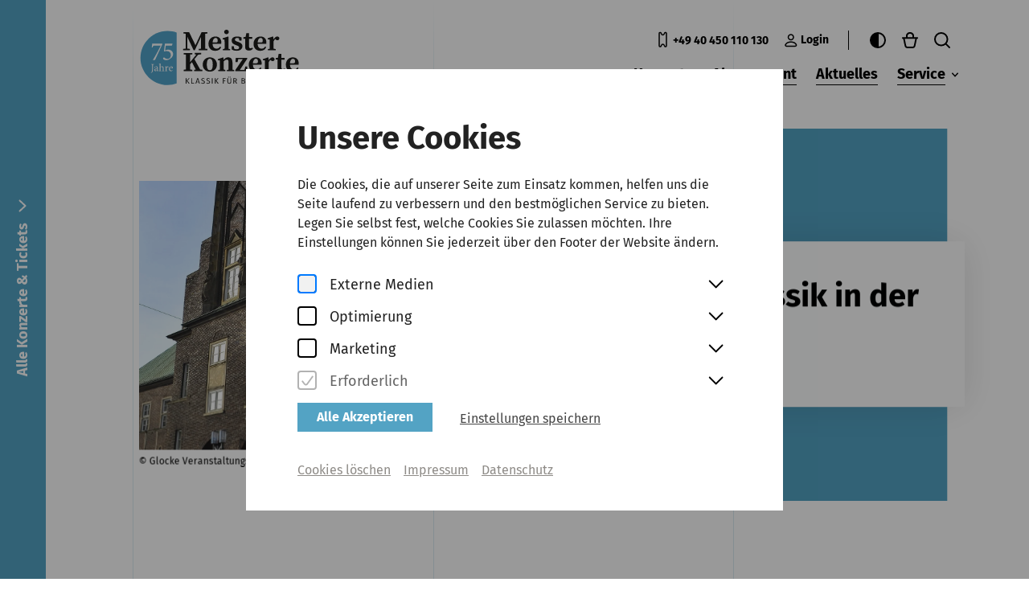

--- FILE ---
content_type: text/html; charset=utf-8
request_url: https://www.meisterkonzerte-bremen.de/de?URL=https:%2F%2Fkurokiseikotsu.com%2F
body_size: 50900
content:
<!doctype html>
<!-- [head begin] -->
<html data-n-head-ssr lang="de" data-theme="light" class="" data-n-head="%7B%22lang%22:%7B%22ssr%22:%22de%22%7D,%22data-theme%22:%7B%22ssr%22:%22light%22%7D,%22class%22:%7B%22ssr%22:%5B%22%22%5D%7D%7D">
  <head >
    <meta data-n-head="ssr" charset="utf-8"><meta data-n-head="ssr" name="viewport" content="width=device-width, initial-scale=1.0, maximum-scale=5.0"><meta data-n-head="ssr" data-hid="description" name="description" content=""><meta data-n-head="ssr" data-hid="google-site-verification" name="google-site-verification" content="SNoplO9R8SQ2DkWpctgOAcE3-r2D4JqS5s4veMxBbZs"><meta data-n-head="ssr" data-hid="charset" charset="utf-8"><meta data-n-head="ssr" data-hid="mobile-web-app-capable" name="mobile-web-app-capable" content="yes"><meta data-n-head="ssr" data-hid="apple-mobile-web-app-title" name="apple-mobile-web-app-title" content="Meister Konzerte Bremen"><meta data-n-head="ssr" data-hid="author" name="author" content="Meister Konzerte Bremen"><meta data-n-head="ssr" data-hid="og:type" name="og:type" property="og:type" content="website"><meta data-n-head="ssr" data-hid="og:site_name" name="og:site_name" property="og:site_name" content="Meister Konzerte Bremen"><meta data-n-head="ssr" data-hid="i18n-og" property="og:locale" content="de"><meta data-n-head="ssr" data-hid="i18n-og-alt-en" property="og:locale:alternate" content="en"><meta data-n-head="ssr" data-hid="og:title" property="og:title" content="Home"><title>Home | Meister Konzerte Bremen</title><link data-n-head="ssr" rel="apple-touch-icon" sizes="180x180" href="/images/favicons/bs/apple-touch-icon.png"><link data-n-head="ssr" rel="icon" type="image/png" sizes="32x32" href="/images/favicons/bs/favicon-32x32.png"><link data-n-head="ssr" rel="icon" type="image/png" sizes="16x16" href="/images/favicons/bs/favicon-16x16.png"><link data-n-head="ssr" rel="icon" type="image/x-icon" href="/images/favicons/bs/favicon.ico"><link data-n-head="ssr" rel="manifest" href="/images/favicons/bs/site.webmanifest"><link data-n-head="ssr" rel="manifest" href="https://www.meisterkonzerte-bremen.de/_nuxt/manifest.7b7da787.json" data-hid="manifest"><link data-n-head="ssr" data-hid="i18n-alt-de" rel="alternate" href="/de?URL=https%3A%2F%2Fkurokiseikotsu.com%2F" hreflang="de"><link data-n-head="ssr" data-hid="i18n-alt-en" rel="alternate" href="/en?URL=https%3A%2F%2Fkurokiseikotsu.com%2F" hreflang="en"><link data-n-head="ssr" data-hid="i18n-xd" rel="alternate" href="/de?URL=https%3A%2F%2Fkurokiseikotsu.com%2F" hreflang="x-default"><link data-n-head="ssr" data-hid="i18n-can" rel="canonical" href="/de"><script data-n-head="ssr" data-hid="gtm-script">if(!window._gtm_init){window._gtm_init=1;(function(w,n,d,m,e,p){w[d]=(w[d]==1||n[d]=='yes'||n[d]==1||n[m]==1||(w[e]&&w[e][p]&&w[e][p]()))?1:0})(window,navigator,'doNotTrack','msDoNotTrack','external','msTrackingProtectionEnabled');(function(w,d,s,l,x,y){w[x]={};w._gtm_inject=function(i){if(w.doNotTrack||w[x][i])return;w[x][i]=1;w[l]=w[l]||[];w[l].push({'gtm.start':new Date().getTime(),event:'gtm.js'});var f=d.getElementsByTagName(s)[0],j=d.createElement(s);j.async=true;j.src='https://www.googletagmanager.com/gtm.js?id='+i;f.parentNode.insertBefore(j,f);}})(window,document,'script','dataLayer','_gtm_ids','_gtm_inject')}</script><noscript data-n-head="ssr" data-hid="305080c9"><style></style></noscript><link rel="preload" href="https://www.meisterkonzerte-bremen.de/_nuxt/a388379.modern.js" as="script"><link rel="preload" href="https://www.meisterkonzerte-bremen.de/_nuxt/5854529.modern.js" as="script"><link rel="preload" href="https://www.meisterkonzerte-bremen.de/_nuxt/65d1f60.modern.js" as="script"><link rel="preload" href="https://www.meisterkonzerte-bremen.de/_nuxt/37c6b08.modern.js" as="script"><link rel="preload" href="https://www.meisterkonzerte-bremen.de/_nuxt/dbb728a.modern.js" as="script"><link rel="preload" href="https://www.meisterkonzerte-bremen.de/_nuxt/a0df8bc.modern.js" as="script"><link rel="preload" href="https://www.meisterkonzerte-bremen.de/_nuxt/50c5f0d.modern.js" as="script"><link rel="preload" href="https://www.meisterkonzerte-bremen.de/_nuxt/5a1eab0.modern.js" as="script"><link rel="preload" href="https://www.meisterkonzerte-bremen.de/_nuxt/84f43c7.modern.js" as="script"><link rel="preload" href="https://www.meisterkonzerte-bremen.de/_nuxt/2fb63aa.modern.js" as="script"><style data-vue-ssr-id="2695d69c:0 61554394:0 26b1fe50:0 42f9fcb8:0 033b1218:0 fed43d50:0 6005baba:0 6eaf0b50:0 54bd00d8:0 5d174ed0:0 1ee05bd8:0 7bcdac9e:0 7741f54e:0 7e4e48dc:0 66b348e4:0 865892ee:0 022f57d5:0 b20846fc:0 43bebf64:0 78c3c22a:0 5dc9507b:0 ebb2f906:0 fdd074ac:0 253fac9d:0 2711718a:0 3f8b9f96:0 4c424a8b:0 ec824f62:0 ce9d4ef2:0 799afb66:0 72526de1:0 20a66924:0 e1e1cc40:0 31f0d5f4:0 7d889b11:0 5c87793e:0 1008fa14:0 43208f40:0 4ac1ac8b:0 54a5b95b:0 806757aa:0">:root,html[data-theme=light]{--primary-color: #53A3C4}/*! normalize.css v8.0.0 | MIT License | github.com/necolas/normalize.css */html{line-height:1.15;-webkit-text-size-adjust:100%}body{margin:0}h1{font-size:2em;margin:.67em 0}hr{box-sizing:content-box;height:0;overflow:visible}pre{font-family:monospace,monospace;font-size:1em}a{background-color:transparent}abbr[title]{border-bottom:none;text-decoration:underline;text-decoration:underline dotted}b,strong{font-weight:bolder}code,kbd,samp{font-family:monospace,monospace;font-size:1em}small{font-size:80%}sub,sup{font-size:75%;line-height:0;position:relative;vertical-align:baseline}sub{bottom:-0.25em}sup{top:-0.5em}img{border-style:none}button,input,optgroup,select,textarea{font-family:inherit;font-size:100%;line-height:1.15;margin:0}button,input{overflow:visible}button,select{text-transform:none}button,[type=button],[type=reset],[type=submit]{-webkit-appearance:button}button::-moz-focus-inner,[type=button]::-moz-focus-inner,[type=reset]::-moz-focus-inner,[type=submit]::-moz-focus-inner{border-style:none;padding:0}button:-moz-focusring,[type=button]:-moz-focusring,[type=reset]:-moz-focusring,[type=submit]:-moz-focusring{outline:1px dotted ButtonText}fieldset{padding:.35em .75em .625em}legend{box-sizing:border-box;color:inherit;display:table;max-width:100%;padding:0;white-space:normal}progress{vertical-align:baseline}textarea{overflow:auto}[type=checkbox],[type=radio]{box-sizing:border-box;padding:0}[type=number]::-webkit-inner-spin-button,[type=number]::-webkit-outer-spin-button{height:auto}[type=search]{-webkit-appearance:textfield;outline-offset:-2px}[type=search]::-webkit-search-decoration{-webkit-appearance:none}::-webkit-file-upload-button{-webkit-appearance:button;font:inherit}details{display:block}summary{display:list-item}template{display:none}[hidden]{display:none}.foundation-mq{font-family:"small=0em&medium=48em&large=64em&xlarge=85.375em&xxlarge=100em"}html{box-sizing:border-box;font-size:16px}*,*::before,*::after{box-sizing:inherit}body{margin:0;padding:0;background:#fff;font-family:"Fira Sans",Arial,Helvetica,sans-serif;font-weight:500;line-height:1.5;color:#000;-webkit-font-smoothing:antialiased;-moz-osx-font-smoothing:grayscale}img{display:inline-block;vertical-align:middle;max-width:100%;height:auto;-ms-interpolation-mode:bicubic}textarea{height:auto;min-height:50px;border-radius:0}select{box-sizing:border-box;width:100%;border-radius:0}.map_canvas img,.map_canvas embed,.map_canvas object,.mqa-display img,.mqa-display embed,.mqa-display object{max-width:none !important}button{padding:0;appearance:none;border:0;border-radius:0;background:transparent;line-height:1;cursor:pointer}[data-whatinput=mouse] button{outline:0}pre{overflow:auto}button,input,optgroup,select,textarea{font-family:inherit}.is-visible{display:block !important}.is-hidden{display:none !important}div,dl,dt,dd,ul,ol,li,h1,h2,h3,h4,h5,h6,pre,form,p,blockquote,th,td{margin:0;padding:0}p{margin-bottom:1rem;font-size:inherit;line-height:1.6;text-rendering:optimizeLegibility}em,i{font-style:italic;line-height:inherit}strong,b{font-weight:700;line-height:inherit}small{font-size:80%;line-height:inherit}h1,.h1,h2,.h2,h3,.h3,h4,.h4,h5,.h5,h6,.h6{font-family:"Fira Sans",Arial,Helvetica,sans-serif;font-style:normal;font-weight:500;color:inherit;text-rendering:optimizeLegibility}h1 small,.h1 small,h2 small,.h2 small,h3 small,.h3 small,h4 small,.h4 small,h5 small,.h5 small,h6 small,.h6 small{line-height:0;color:#d6d1cb}h1,.h1{font-size:1.875rem;line-height:1.4;margin-top:0;margin-bottom:.5rem}h2,.h2{font-size:1.75rem;line-height:1.4;margin-top:0;margin-bottom:.5rem}h3,.h3{font-size:1.5rem;line-height:1.4;margin-top:0;margin-bottom:.5rem}h4,.h4{font-size:1.25rem;line-height:1.4;margin-top:0;margin-bottom:.5rem}@media print,screen and (min-width: 48em){h1,.h1{font-size:3rem}h2,.h2{font-size:2.5rem}h3,.h3{font-size:1.75rem}h4,.h4{font-size:1.375rem}}@media screen and (min-width: 100em){h1,.h1{font-size:3.375rem}h2,.h2{font-size:3rem}h3,.h3{font-size:2rem}h4,.h4{font-size:1.75rem}}a{line-height:inherit;color:#0874aa;text-decoration:none;cursor:pointer}a:hover,a:focus{color:#076492}a img{border:0}hr{clear:both;max-width:100rem;height:0;margin:1.25rem auto;border-top:0;border-right:0;border-bottom:1px solid #d6d1cb;border-left:0}ul,ol,dl{margin-bottom:1rem;list-style-position:outside;line-height:1.6}li{font-size:inherit}ul{margin-left:1.25rem;list-style-type:disc}ol{margin-left:1.25rem}ul ul,ul ol,ol ul,ol ol{margin-left:1.25rem;margin-bottom:0}dl{margin-bottom:1rem}dl dt{margin-bottom:.3rem;font-weight:700}blockquote{margin:0 0 1rem;padding:.5625rem 1.25rem 0 1.1875rem;border-left:1px solid #d6d1cb}blockquote,blockquote p{line-height:1.6;color:#6f6f6f}abbr,abbr[title]{border-bottom:1px dotted #000;cursor:help;text-decoration:none}figure{margin:0}kbd{margin:0;padding:.125rem .25rem 0;background-color:#999;font-family:Consolas,"Liberation Mono",Courier,monospace;color:#000}.subheader{margin-top:.2rem;margin-bottom:.5rem;font-weight:500;line-height:1.4;color:#6f6f6f}.lead{font-size:20px;line-height:1.6}.stat{font-size:2.5rem;line-height:1}p+.stat{margin-top:-1rem}ul.no-bullet,ol.no-bullet{margin-left:0;list-style:none}.cite-block,cite{display:block;color:#6f6f6f;font-size:.8125rem}.cite-block:before,cite:before{content:"— "}.code-inline,code{border:1px solid #d6d1cb;background-color:#999;font-family:Consolas,"Liberation Mono",Courier,monospace;font-weight:500;color:#000;display:inline;max-width:100%;word-wrap:break-word;padding:.125rem .3125rem .0625rem}.code-block{border:1px solid #d6d1cb;background-color:#999;font-family:Consolas,"Liberation Mono",Courier,monospace;font-weight:500;color:#000;display:block;overflow:auto;white-space:pre;padding:1rem;margin-bottom:1.5rem}.text-left{text-align:left}.text-right{text-align:right}.text-center{text-align:center}.text-justify{text-align:justify}@media print,screen and (min-width: 48em){.medium-text-left{text-align:left}.medium-text-right{text-align:right}.medium-text-center{text-align:center}.medium-text-justify{text-align:justify}}@media print,screen and (min-width: 64em){.large-text-left{text-align:left}.large-text-right{text-align:right}.large-text-center{text-align:center}.large-text-justify{text-align:justify}}@media screen and (min-width: 85.375em){.xlarge-text-left{text-align:left}.xlarge-text-right{text-align:right}.xlarge-text-center{text-align:center}.xlarge-text-justify{text-align:justify}}@media screen and (min-width: 100em){.xxlarge-text-left{text-align:left}.xxlarge-text-right{text-align:right}.xxlarge-text-center{text-align:center}.xxlarge-text-justify{text-align:justify}}.show-for-print{display:none !important}@media print{*{background:transparent !important;color:#000 !important;color-adjust:economy;box-shadow:none !important;text-shadow:none !important}.show-for-print{display:block !important}.hide-for-print{display:none !important}table.show-for-print{display:table !important}thead.show-for-print{display:table-header-group !important}tbody.show-for-print{display:table-row-group !important}tr.show-for-print{display:table-row !important}td.show-for-print{display:table-cell !important}th.show-for-print{display:table-cell !important}a,a:visited{text-decoration:underline}a[href]:after{content:" (" attr(href) ")"}.ir a:after,a[href^="javascript:"]:after,a[href^="#"]:after{content:""}abbr[title]:after{content:" (" attr(title) ")"}pre,blockquote{border:1px solid #6f6f6f;page-break-inside:avoid}thead{display:table-header-group}tr,img{page-break-inside:avoid}img{max-width:100% !important}@page{margin:.5cm}p,h2,h3{orphans:3;widows:3}h2,h3{page-break-after:avoid}.print-break-inside{page-break-inside:auto}}.grid-container{padding-right:1rem;padding-left:1rem;max-width:100rem;margin-left:auto;margin-right:auto}@media print,screen and (min-width: 48em){.grid-container{padding-right:2.5rem;padding-left:2.5rem}}@media print,screen and (min-width: 64em){.grid-container{padding-right:5rem;padding-left:5rem}}@media screen and (min-width: 85.375em){.grid-container{padding-right:5rem;padding-left:5rem}}@media screen and (min-width: 100em){.grid-container{padding-right:6rem;padding-left:6rem}}.grid-container.fluid{padding-right:1rem;padding-left:1rem;max-width:100%;margin-left:auto;margin-right:auto}@media print,screen and (min-width: 48em){.grid-container.fluid{padding-right:2.5rem;padding-left:2.5rem}}@media print,screen and (min-width: 64em){.grid-container.fluid{padding-right:5rem;padding-left:5rem}}@media screen and (min-width: 85.375em){.grid-container.fluid{padding-right:5rem;padding-left:5rem}}@media screen and (min-width: 100em){.grid-container.fluid{padding-right:6rem;padding-left:6rem}}.grid-container.full{padding-right:0;padding-left:0;max-width:100%;margin-left:auto;margin-right:auto}.grid-x{display:flex;flex-flow:row wrap}.cell{flex:0 0 auto;min-height:0px;min-width:0px;width:100%}.cell.auto{flex:1 1 0px}.cell.shrink{flex:0 0 auto}.grid-x>.auto{width:auto}.grid-x>.shrink{width:auto}.grid-x>.small-shrink,.grid-x>.small-full,.grid-x>.small-1,.grid-x>.small-2,.grid-x>.small-3,.grid-x>.small-4,.grid-x>.small-5,.grid-x>.small-6,.grid-x>.small-7,.grid-x>.small-8,.grid-x>.small-9,.grid-x>.small-10,.grid-x>.small-11,.grid-x>.small-12{flex-basis:auto}@media print,screen and (min-width: 48em){.grid-x>.medium-shrink,.grid-x>.medium-full,.grid-x>.medium-1,.grid-x>.medium-2,.grid-x>.medium-3,.grid-x>.medium-4,.grid-x>.medium-5,.grid-x>.medium-6,.grid-x>.medium-7,.grid-x>.medium-8,.grid-x>.medium-9,.grid-x>.medium-10,.grid-x>.medium-11,.grid-x>.medium-12{flex-basis:auto}}@media print,screen and (min-width: 64em){.grid-x>.large-shrink,.grid-x>.large-full,.grid-x>.large-1,.grid-x>.large-2,.grid-x>.large-3,.grid-x>.large-4,.grid-x>.large-5,.grid-x>.large-6,.grid-x>.large-7,.grid-x>.large-8,.grid-x>.large-9,.grid-x>.large-10,.grid-x>.large-11,.grid-x>.large-12{flex-basis:auto}}@media screen and (min-width: 85.375em){.grid-x>.xlarge-shrink,.grid-x>.xlarge-full,.grid-x>.xlarge-1,.grid-x>.xlarge-2,.grid-x>.xlarge-3,.grid-x>.xlarge-4,.grid-x>.xlarge-5,.grid-x>.xlarge-6,.grid-x>.xlarge-7,.grid-x>.xlarge-8,.grid-x>.xlarge-9,.grid-x>.xlarge-10,.grid-x>.xlarge-11,.grid-x>.xlarge-12{flex-basis:auto}}@media screen and (min-width: 100em){.grid-x>.xxlarge-shrink,.grid-x>.xxlarge-full,.grid-x>.xxlarge-1,.grid-x>.xxlarge-2,.grid-x>.xxlarge-3,.grid-x>.xxlarge-4,.grid-x>.xxlarge-5,.grid-x>.xxlarge-6,.grid-x>.xxlarge-7,.grid-x>.xxlarge-8,.grid-x>.xxlarge-9,.grid-x>.xxlarge-10,.grid-x>.xxlarge-11,.grid-x>.xxlarge-12{flex-basis:auto}}.grid-x>.small-12,.grid-x>.small-11,.grid-x>.small-10,.grid-x>.small-9,.grid-x>.small-8,.grid-x>.small-7,.grid-x>.small-6,.grid-x>.small-5,.grid-x>.small-4,.grid-x>.small-3,.grid-x>.small-2,.grid-x>.small-1{flex:0 0 auto}.grid-x>.small-1{width:8.3333333333%}.grid-x>.small-2{width:16.6666666667%}.grid-x>.small-3{width:25%}.grid-x>.small-4{width:33.3333333333%}.grid-x>.small-5{width:41.6666666667%}.grid-x>.small-6{width:50%}.grid-x>.small-7{width:58.3333333333%}.grid-x>.small-8{width:66.6666666667%}.grid-x>.small-9{width:75%}.grid-x>.small-10{width:83.3333333333%}.grid-x>.small-11{width:91.6666666667%}.grid-x>.small-12{width:100%}@media print,screen and (min-width: 48em){.grid-x>.medium-auto{flex:1 1 0px;width:auto}.grid-x>.medium-12,.grid-x>.medium-11,.grid-x>.medium-10,.grid-x>.medium-9,.grid-x>.medium-8,.grid-x>.medium-7,.grid-x>.medium-6,.grid-x>.medium-5,.grid-x>.medium-4,.grid-x>.medium-3,.grid-x>.medium-2,.grid-x>.medium-1,.grid-x>.medium-shrink{flex:0 0 auto}.grid-x>.medium-shrink{width:auto}.grid-x>.medium-1{width:8.3333333333%}.grid-x>.medium-2{width:16.6666666667%}.grid-x>.medium-3{width:25%}.grid-x>.medium-4{width:33.3333333333%}.grid-x>.medium-5{width:41.6666666667%}.grid-x>.medium-6{width:50%}.grid-x>.medium-7{width:58.3333333333%}.grid-x>.medium-8{width:66.6666666667%}.grid-x>.medium-9{width:75%}.grid-x>.medium-10{width:83.3333333333%}.grid-x>.medium-11{width:91.6666666667%}.grid-x>.medium-12{width:100%}}@media print,screen and (min-width: 64em){.grid-x>.large-auto{flex:1 1 0px;width:auto}.grid-x>.large-12,.grid-x>.large-11,.grid-x>.large-10,.grid-x>.large-9,.grid-x>.large-8,.grid-x>.large-7,.grid-x>.large-6,.grid-x>.large-5,.grid-x>.large-4,.grid-x>.large-3,.grid-x>.large-2,.grid-x>.large-1,.grid-x>.large-shrink{flex:0 0 auto}.grid-x>.large-shrink{width:auto}.grid-x>.large-1{width:8.3333333333%}.grid-x>.large-2{width:16.6666666667%}.grid-x>.large-3{width:25%}.grid-x>.large-4{width:33.3333333333%}.grid-x>.large-5{width:41.6666666667%}.grid-x>.large-6{width:50%}.grid-x>.large-7{width:58.3333333333%}.grid-x>.large-8{width:66.6666666667%}.grid-x>.large-9{width:75%}.grid-x>.large-10{width:83.3333333333%}.grid-x>.large-11{width:91.6666666667%}.grid-x>.large-12{width:100%}}@media screen and (min-width: 85.375em){.grid-x>.xlarge-auto{flex:1 1 0px;width:auto}.grid-x>.xlarge-12,.grid-x>.xlarge-11,.grid-x>.xlarge-10,.grid-x>.xlarge-9,.grid-x>.xlarge-8,.grid-x>.xlarge-7,.grid-x>.xlarge-6,.grid-x>.xlarge-5,.grid-x>.xlarge-4,.grid-x>.xlarge-3,.grid-x>.xlarge-2,.grid-x>.xlarge-1,.grid-x>.xlarge-shrink{flex:0 0 auto}.grid-x>.xlarge-shrink{width:auto}.grid-x>.xlarge-1{width:8.3333333333%}.grid-x>.xlarge-2{width:16.6666666667%}.grid-x>.xlarge-3{width:25%}.grid-x>.xlarge-4{width:33.3333333333%}.grid-x>.xlarge-5{width:41.6666666667%}.grid-x>.xlarge-6{width:50%}.grid-x>.xlarge-7{width:58.3333333333%}.grid-x>.xlarge-8{width:66.6666666667%}.grid-x>.xlarge-9{width:75%}.grid-x>.xlarge-10{width:83.3333333333%}.grid-x>.xlarge-11{width:91.6666666667%}.grid-x>.xlarge-12{width:100%}}@media screen and (min-width: 100em){.grid-x>.xxlarge-auto{flex:1 1 0px;width:auto}.grid-x>.xxlarge-12,.grid-x>.xxlarge-11,.grid-x>.xxlarge-10,.grid-x>.xxlarge-9,.grid-x>.xxlarge-8,.grid-x>.xxlarge-7,.grid-x>.xxlarge-6,.grid-x>.xxlarge-5,.grid-x>.xxlarge-4,.grid-x>.xxlarge-3,.grid-x>.xxlarge-2,.grid-x>.xxlarge-1,.grid-x>.xxlarge-shrink{flex:0 0 auto}.grid-x>.xxlarge-shrink{width:auto}.grid-x>.xxlarge-1{width:8.3333333333%}.grid-x>.xxlarge-2{width:16.6666666667%}.grid-x>.xxlarge-3{width:25%}.grid-x>.xxlarge-4{width:33.3333333333%}.grid-x>.xxlarge-5{width:41.6666666667%}.grid-x>.xxlarge-6{width:50%}.grid-x>.xxlarge-7{width:58.3333333333%}.grid-x>.xxlarge-8{width:66.6666666667%}.grid-x>.xxlarge-9{width:75%}.grid-x>.xxlarge-10{width:83.3333333333%}.grid-x>.xxlarge-11{width:91.6666666667%}.grid-x>.xxlarge-12{width:100%}}.grid-margin-x:not(.grid-x)>.cell{width:auto}.grid-margin-y:not(.grid-y)>.cell{height:auto}.grid-margin-x{margin-left:-0.75rem;margin-right:-0.75rem}@media screen and (min-width: 100em){.grid-margin-x{margin-left:-1rem;margin-right:-1rem}}.grid-margin-x>.cell{width:calc(100% - 1.5rem);margin-left:0.75rem;margin-right:0.75rem}@media screen and (min-width: 100em){.grid-margin-x>.cell{width:calc(100% - 2rem);margin-left:1rem;margin-right:1rem}}.grid-margin-x>.auto{width:auto}.grid-margin-x>.shrink{width:auto}.grid-margin-x>.small-1{width:calc(8.3333333333% - 1.5rem)}.grid-margin-x>.small-2{width:calc(16.6666666667% - 1.5rem)}.grid-margin-x>.small-3{width:calc(25% - 1.5rem)}.grid-margin-x>.small-4{width:calc(33.3333333333% - 1.5rem)}.grid-margin-x>.small-5{width:calc(41.6666666667% - 1.5rem)}.grid-margin-x>.small-6{width:calc(50% - 1.5rem)}.grid-margin-x>.small-7{width:calc(58.3333333333% - 1.5rem)}.grid-margin-x>.small-8{width:calc(66.6666666667% - 1.5rem)}.grid-margin-x>.small-9{width:calc(75% - 1.5rem)}.grid-margin-x>.small-10{width:calc(83.3333333333% - 1.5rem)}.grid-margin-x>.small-11{width:calc(91.6666666667% - 1.5rem)}.grid-margin-x>.small-12{width:calc(100% - 1.5rem)}@media print,screen and (min-width: 48em){.grid-margin-x>.medium-auto{width:auto}.grid-margin-x>.medium-shrink{width:auto}.grid-margin-x>.medium-1{width:calc(8.3333333333% - 1.5rem)}.grid-margin-x>.medium-2{width:calc(16.6666666667% - 1.5rem)}.grid-margin-x>.medium-3{width:calc(25% - 1.5rem)}.grid-margin-x>.medium-4{width:calc(33.3333333333% - 1.5rem)}.grid-margin-x>.medium-5{width:calc(41.6666666667% - 1.5rem)}.grid-margin-x>.medium-6{width:calc(50% - 1.5rem)}.grid-margin-x>.medium-7{width:calc(58.3333333333% - 1.5rem)}.grid-margin-x>.medium-8{width:calc(66.6666666667% - 1.5rem)}.grid-margin-x>.medium-9{width:calc(75% - 1.5rem)}.grid-margin-x>.medium-10{width:calc(83.3333333333% - 1.5rem)}.grid-margin-x>.medium-11{width:calc(91.6666666667% - 1.5rem)}.grid-margin-x>.medium-12{width:calc(100% - 1.5rem)}}@media print,screen and (min-width: 64em){.grid-margin-x>.large-auto{width:auto}.grid-margin-x>.large-shrink{width:auto}.grid-margin-x>.large-1{width:calc(8.3333333333% - 1.5rem)}.grid-margin-x>.large-2{width:calc(16.6666666667% - 1.5rem)}.grid-margin-x>.large-3{width:calc(25% - 1.5rem)}.grid-margin-x>.large-4{width:calc(33.3333333333% - 1.5rem)}.grid-margin-x>.large-5{width:calc(41.6666666667% - 1.5rem)}.grid-margin-x>.large-6{width:calc(50% - 1.5rem)}.grid-margin-x>.large-7{width:calc(58.3333333333% - 1.5rem)}.grid-margin-x>.large-8{width:calc(66.6666666667% - 1.5rem)}.grid-margin-x>.large-9{width:calc(75% - 1.5rem)}.grid-margin-x>.large-10{width:calc(83.3333333333% - 1.5rem)}.grid-margin-x>.large-11{width:calc(91.6666666667% - 1.5rem)}.grid-margin-x>.large-12{width:calc(100% - 1.5rem)}}@media screen and (min-width: 85.375em){.grid-margin-x>.xlarge-auto{width:auto}.grid-margin-x>.xlarge-shrink{width:auto}.grid-margin-x>.xlarge-1{width:calc(8.3333333333% - 1.5rem)}.grid-margin-x>.xlarge-2{width:calc(16.6666666667% - 1.5rem)}.grid-margin-x>.xlarge-3{width:calc(25% - 1.5rem)}.grid-margin-x>.xlarge-4{width:calc(33.3333333333% - 1.5rem)}.grid-margin-x>.xlarge-5{width:calc(41.6666666667% - 1.5rem)}.grid-margin-x>.xlarge-6{width:calc(50% - 1.5rem)}.grid-margin-x>.xlarge-7{width:calc(58.3333333333% - 1.5rem)}.grid-margin-x>.xlarge-8{width:calc(66.6666666667% - 1.5rem)}.grid-margin-x>.xlarge-9{width:calc(75% - 1.5rem)}.grid-margin-x>.xlarge-10{width:calc(83.3333333333% - 1.5rem)}.grid-margin-x>.xlarge-11{width:calc(91.6666666667% - 1.5rem)}.grid-margin-x>.xlarge-12{width:calc(100% - 1.5rem)}}@media screen and (min-width: 100em){.grid-margin-x>.auto{width:auto}.grid-margin-x>.shrink{width:auto}.grid-margin-x>.small-1{width:calc(8.3333333333% - 2rem)}.grid-margin-x>.small-2{width:calc(16.6666666667% - 2rem)}.grid-margin-x>.small-3{width:calc(25% - 2rem)}.grid-margin-x>.small-4{width:calc(33.3333333333% - 2rem)}.grid-margin-x>.small-5{width:calc(41.6666666667% - 2rem)}.grid-margin-x>.small-6{width:calc(50% - 2rem)}.grid-margin-x>.small-7{width:calc(58.3333333333% - 2rem)}.grid-margin-x>.small-8{width:calc(66.6666666667% - 2rem)}.grid-margin-x>.small-9{width:calc(75% - 2rem)}.grid-margin-x>.small-10{width:calc(83.3333333333% - 2rem)}.grid-margin-x>.small-11{width:calc(91.6666666667% - 2rem)}.grid-margin-x>.small-12{width:calc(100% - 2rem)}.grid-margin-x>.medium-auto{width:auto}.grid-margin-x>.medium-shrink{width:auto}.grid-margin-x>.medium-1{width:calc(8.3333333333% - 2rem)}.grid-margin-x>.medium-2{width:calc(16.6666666667% - 2rem)}.grid-margin-x>.medium-3{width:calc(25% - 2rem)}.grid-margin-x>.medium-4{width:calc(33.3333333333% - 2rem)}.grid-margin-x>.medium-5{width:calc(41.6666666667% - 2rem)}.grid-margin-x>.medium-6{width:calc(50% - 2rem)}.grid-margin-x>.medium-7{width:calc(58.3333333333% - 2rem)}.grid-margin-x>.medium-8{width:calc(66.6666666667% - 2rem)}.grid-margin-x>.medium-9{width:calc(75% - 2rem)}.grid-margin-x>.medium-10{width:calc(83.3333333333% - 2rem)}.grid-margin-x>.medium-11{width:calc(91.6666666667% - 2rem)}.grid-margin-x>.medium-12{width:calc(100% - 2rem)}.grid-margin-x>.large-auto{width:auto}.grid-margin-x>.large-shrink{width:auto}.grid-margin-x>.large-1{width:calc(8.3333333333% - 2rem)}.grid-margin-x>.large-2{width:calc(16.6666666667% - 2rem)}.grid-margin-x>.large-3{width:calc(25% - 2rem)}.grid-margin-x>.large-4{width:calc(33.3333333333% - 2rem)}.grid-margin-x>.large-5{width:calc(41.6666666667% - 2rem)}.grid-margin-x>.large-6{width:calc(50% - 2rem)}.grid-margin-x>.large-7{width:calc(58.3333333333% - 2rem)}.grid-margin-x>.large-8{width:calc(66.6666666667% - 2rem)}.grid-margin-x>.large-9{width:calc(75% - 2rem)}.grid-margin-x>.large-10{width:calc(83.3333333333% - 2rem)}.grid-margin-x>.large-11{width:calc(91.6666666667% - 2rem)}.grid-margin-x>.large-12{width:calc(100% - 2rem)}.grid-margin-x>.xlarge-auto{width:auto}.grid-margin-x>.xlarge-shrink{width:auto}.grid-margin-x>.xlarge-1{width:calc(8.3333333333% - 2rem)}.grid-margin-x>.xlarge-2{width:calc(16.6666666667% - 2rem)}.grid-margin-x>.xlarge-3{width:calc(25% - 2rem)}.grid-margin-x>.xlarge-4{width:calc(33.3333333333% - 2rem)}.grid-margin-x>.xlarge-5{width:calc(41.6666666667% - 2rem)}.grid-margin-x>.xlarge-6{width:calc(50% - 2rem)}.grid-margin-x>.xlarge-7{width:calc(58.3333333333% - 2rem)}.grid-margin-x>.xlarge-8{width:calc(66.6666666667% - 2rem)}.grid-margin-x>.xlarge-9{width:calc(75% - 2rem)}.grid-margin-x>.xlarge-10{width:calc(83.3333333333% - 2rem)}.grid-margin-x>.xlarge-11{width:calc(91.6666666667% - 2rem)}.grid-margin-x>.xlarge-12{width:calc(100% - 2rem)}.grid-margin-x>.xxlarge-auto{width:auto}.grid-margin-x>.xxlarge-shrink{width:auto}.grid-margin-x>.xxlarge-1{width:calc(8.3333333333% - 2rem)}.grid-margin-x>.xxlarge-2{width:calc(16.6666666667% - 2rem)}.grid-margin-x>.xxlarge-3{width:calc(25% - 2rem)}.grid-margin-x>.xxlarge-4{width:calc(33.3333333333% - 2rem)}.grid-margin-x>.xxlarge-5{width:calc(41.6666666667% - 2rem)}.grid-margin-x>.xxlarge-6{width:calc(50% - 2rem)}.grid-margin-x>.xxlarge-7{width:calc(58.3333333333% - 2rem)}.grid-margin-x>.xxlarge-8{width:calc(66.6666666667% - 2rem)}.grid-margin-x>.xxlarge-9{width:calc(75% - 2rem)}.grid-margin-x>.xxlarge-10{width:calc(83.3333333333% - 2rem)}.grid-margin-x>.xxlarge-11{width:calc(91.6666666667% - 2rem)}.grid-margin-x>.xxlarge-12{width:calc(100% - 2rem)}}.grid-padding-x .grid-padding-x{margin-right:-0.75rem;margin-left:-0.75rem}@media screen and (min-width: 100em){.grid-padding-x .grid-padding-x{margin-right:-1rem;margin-left:-1rem}}.grid-container:not(.full)>.grid-padding-x{margin-right:-0.75rem;margin-left:-0.75rem}@media screen and (min-width: 100em){.grid-container:not(.full)>.grid-padding-x{margin-right:-1rem;margin-left:-1rem}}.grid-padding-x>.cell{padding-right:0.75rem;padding-left:0.75rem}@media screen and (min-width: 100em){.grid-padding-x>.cell{padding-right:1rem;padding-left:1rem}}.small-up-1>.cell{width:100%}.small-up-2>.cell{width:50%}.small-up-3>.cell{width:33.3333333333%}.small-up-4>.cell{width:25%}.small-up-5>.cell{width:20%}.small-up-6>.cell{width:16.6666666667%}.small-up-7>.cell{width:14.2857142857%}.small-up-8>.cell{width:12.5%}@media print,screen and (min-width: 48em){.medium-up-1>.cell{width:100%}.medium-up-2>.cell{width:50%}.medium-up-3>.cell{width:33.3333333333%}.medium-up-4>.cell{width:25%}.medium-up-5>.cell{width:20%}.medium-up-6>.cell{width:16.6666666667%}.medium-up-7>.cell{width:14.2857142857%}.medium-up-8>.cell{width:12.5%}}@media print,screen and (min-width: 64em){.large-up-1>.cell{width:100%}.large-up-2>.cell{width:50%}.large-up-3>.cell{width:33.3333333333%}.large-up-4>.cell{width:25%}.large-up-5>.cell{width:20%}.large-up-6>.cell{width:16.6666666667%}.large-up-7>.cell{width:14.2857142857%}.large-up-8>.cell{width:12.5%}}@media screen and (min-width: 85.375em){.xlarge-up-1>.cell{width:100%}.xlarge-up-2>.cell{width:50%}.xlarge-up-3>.cell{width:33.3333333333%}.xlarge-up-4>.cell{width:25%}.xlarge-up-5>.cell{width:20%}.xlarge-up-6>.cell{width:16.6666666667%}.xlarge-up-7>.cell{width:14.2857142857%}.xlarge-up-8>.cell{width:12.5%}}@media screen and (min-width: 100em){.xxlarge-up-1>.cell{width:100%}.xxlarge-up-2>.cell{width:50%}.xxlarge-up-3>.cell{width:33.3333333333%}.xxlarge-up-4>.cell{width:25%}.xxlarge-up-5>.cell{width:20%}.xxlarge-up-6>.cell{width:16.6666666667%}.xxlarge-up-7>.cell{width:14.2857142857%}.xxlarge-up-8>.cell{width:12.5%}}.grid-margin-x.small-up-1>.cell{width:calc(100% - 1.5rem)}.grid-margin-x.small-up-2>.cell{width:calc(50% - 1.5rem)}.grid-margin-x.small-up-3>.cell{width:calc(33.3333333333% - 1.5rem)}.grid-margin-x.small-up-4>.cell{width:calc(25% - 1.5rem)}.grid-margin-x.small-up-5>.cell{width:calc(20% - 1.5rem)}.grid-margin-x.small-up-6>.cell{width:calc(16.6666666667% - 1.5rem)}.grid-margin-x.small-up-7>.cell{width:calc(14.2857142857% - 1.5rem)}.grid-margin-x.small-up-8>.cell{width:calc(12.5% - 1.5rem)}@media print,screen and (min-width: 48em){.grid-margin-x.medium-up-1>.cell{width:calc(100% - 1.5rem)}.grid-margin-x.medium-up-2>.cell{width:calc(50% - 1.5rem)}.grid-margin-x.medium-up-3>.cell{width:calc(33.3333333333% - 1.5rem)}.grid-margin-x.medium-up-4>.cell{width:calc(25% - 1.5rem)}.grid-margin-x.medium-up-5>.cell{width:calc(20% - 1.5rem)}.grid-margin-x.medium-up-6>.cell{width:calc(16.6666666667% - 1.5rem)}.grid-margin-x.medium-up-7>.cell{width:calc(14.2857142857% - 1.5rem)}.grid-margin-x.medium-up-8>.cell{width:calc(12.5% - 1.5rem)}}@media print,screen and (min-width: 64em){.grid-margin-x.large-up-1>.cell{width:calc(100% - 1.5rem)}.grid-margin-x.large-up-2>.cell{width:calc(50% - 1.5rem)}.grid-margin-x.large-up-3>.cell{width:calc(33.3333333333% - 1.5rem)}.grid-margin-x.large-up-4>.cell{width:calc(25% - 1.5rem)}.grid-margin-x.large-up-5>.cell{width:calc(20% - 1.5rem)}.grid-margin-x.large-up-6>.cell{width:calc(16.6666666667% - 1.5rem)}.grid-margin-x.large-up-7>.cell{width:calc(14.2857142857% - 1.5rem)}.grid-margin-x.large-up-8>.cell{width:calc(12.5% - 1.5rem)}}@media screen and (min-width: 85.375em){.grid-margin-x.xlarge-up-1>.cell{width:calc(100% - 1.5rem)}.grid-margin-x.xlarge-up-2>.cell{width:calc(50% - 1.5rem)}.grid-margin-x.xlarge-up-3>.cell{width:calc(33.3333333333% - 1.5rem)}.grid-margin-x.xlarge-up-4>.cell{width:calc(25% - 1.5rem)}.grid-margin-x.xlarge-up-5>.cell{width:calc(20% - 1.5rem)}.grid-margin-x.xlarge-up-6>.cell{width:calc(16.6666666667% - 1.5rem)}.grid-margin-x.xlarge-up-7>.cell{width:calc(14.2857142857% - 1.5rem)}.grid-margin-x.xlarge-up-8>.cell{width:calc(12.5% - 1.5rem)}}@media screen and (min-width: 100em){.grid-margin-x.small-up-1>.cell{width:calc(100% - 2rem)}.grid-margin-x.small-up-2>.cell{width:calc(50% - 2rem)}.grid-margin-x.small-up-3>.cell{width:calc(33.3333333333% - 2rem)}.grid-margin-x.small-up-4>.cell{width:calc(25% - 2rem)}.grid-margin-x.small-up-5>.cell{width:calc(20% - 2rem)}.grid-margin-x.small-up-6>.cell{width:calc(16.6666666667% - 2rem)}.grid-margin-x.small-up-7>.cell{width:calc(14.2857142857% - 2rem)}.grid-margin-x.small-up-8>.cell{width:calc(12.5% - 2rem)}.grid-margin-x.xxlarge-up-1>.cell{width:calc(100% - 2rem)}.grid-margin-x.xxlarge-up-2>.cell{width:calc(50% - 2rem)}.grid-margin-x.xxlarge-up-3>.cell{width:calc(33.3333333333% - 2rem)}.grid-margin-x.xxlarge-up-4>.cell{width:calc(25% - 2rem)}.grid-margin-x.xxlarge-up-5>.cell{width:calc(20% - 2rem)}.grid-margin-x.xxlarge-up-6>.cell{width:calc(16.6666666667% - 2rem)}.grid-margin-x.xxlarge-up-7>.cell{width:calc(14.2857142857% - 2rem)}.grid-margin-x.xxlarge-up-8>.cell{width:calc(12.5% - 2rem)}}.small-margin-collapse{margin-right:0;margin-left:0}.small-margin-collapse>.cell{margin-right:0;margin-left:0}.small-margin-collapse>.small-1{width:8.3333333333%}.small-margin-collapse>.small-2{width:16.6666666667%}.small-margin-collapse>.small-3{width:25%}.small-margin-collapse>.small-4{width:33.3333333333%}.small-margin-collapse>.small-5{width:41.6666666667%}.small-margin-collapse>.small-6{width:50%}.small-margin-collapse>.small-7{width:58.3333333333%}.small-margin-collapse>.small-8{width:66.6666666667%}.small-margin-collapse>.small-9{width:75%}.small-margin-collapse>.small-10{width:83.3333333333%}.small-margin-collapse>.small-11{width:91.6666666667%}.small-margin-collapse>.small-12{width:100%}@media print,screen and (min-width: 48em){.small-margin-collapse>.medium-1{width:8.3333333333%}.small-margin-collapse>.medium-2{width:16.6666666667%}.small-margin-collapse>.medium-3{width:25%}.small-margin-collapse>.medium-4{width:33.3333333333%}.small-margin-collapse>.medium-5{width:41.6666666667%}.small-margin-collapse>.medium-6{width:50%}.small-margin-collapse>.medium-7{width:58.3333333333%}.small-margin-collapse>.medium-8{width:66.6666666667%}.small-margin-collapse>.medium-9{width:75%}.small-margin-collapse>.medium-10{width:83.3333333333%}.small-margin-collapse>.medium-11{width:91.6666666667%}.small-margin-collapse>.medium-12{width:100%}}@media print,screen and (min-width: 64em){.small-margin-collapse>.large-1{width:8.3333333333%}.small-margin-collapse>.large-2{width:16.6666666667%}.small-margin-collapse>.large-3{width:25%}.small-margin-collapse>.large-4{width:33.3333333333%}.small-margin-collapse>.large-5{width:41.6666666667%}.small-margin-collapse>.large-6{width:50%}.small-margin-collapse>.large-7{width:58.3333333333%}.small-margin-collapse>.large-8{width:66.6666666667%}.small-margin-collapse>.large-9{width:75%}.small-margin-collapse>.large-10{width:83.3333333333%}.small-margin-collapse>.large-11{width:91.6666666667%}.small-margin-collapse>.large-12{width:100%}}@media screen and (min-width: 85.375em){.small-margin-collapse>.xlarge-1{width:8.3333333333%}.small-margin-collapse>.xlarge-2{width:16.6666666667%}.small-margin-collapse>.xlarge-3{width:25%}.small-margin-collapse>.xlarge-4{width:33.3333333333%}.small-margin-collapse>.xlarge-5{width:41.6666666667%}.small-margin-collapse>.xlarge-6{width:50%}.small-margin-collapse>.xlarge-7{width:58.3333333333%}.small-margin-collapse>.xlarge-8{width:66.6666666667%}.small-margin-collapse>.xlarge-9{width:75%}.small-margin-collapse>.xlarge-10{width:83.3333333333%}.small-margin-collapse>.xlarge-11{width:91.6666666667%}.small-margin-collapse>.xlarge-12{width:100%}}@media screen and (min-width: 100em){.small-margin-collapse>.xxlarge-1{width:8.3333333333%}.small-margin-collapse>.xxlarge-2{width:16.6666666667%}.small-margin-collapse>.xxlarge-3{width:25%}.small-margin-collapse>.xxlarge-4{width:33.3333333333%}.small-margin-collapse>.xxlarge-5{width:41.6666666667%}.small-margin-collapse>.xxlarge-6{width:50%}.small-margin-collapse>.xxlarge-7{width:58.3333333333%}.small-margin-collapse>.xxlarge-8{width:66.6666666667%}.small-margin-collapse>.xxlarge-9{width:75%}.small-margin-collapse>.xxlarge-10{width:83.3333333333%}.small-margin-collapse>.xxlarge-11{width:91.6666666667%}.small-margin-collapse>.xxlarge-12{width:100%}}.small-padding-collapse{margin-right:0;margin-left:0}.small-padding-collapse>.cell{padding-right:0;padding-left:0}@media print,screen and (min-width: 48em){.medium-margin-collapse{margin-right:0;margin-left:0}.medium-margin-collapse>.cell{margin-right:0;margin-left:0}}@media print,screen and (min-width: 48em){.medium-margin-collapse>.small-1{width:8.3333333333%}.medium-margin-collapse>.small-2{width:16.6666666667%}.medium-margin-collapse>.small-3{width:25%}.medium-margin-collapse>.small-4{width:33.3333333333%}.medium-margin-collapse>.small-5{width:41.6666666667%}.medium-margin-collapse>.small-6{width:50%}.medium-margin-collapse>.small-7{width:58.3333333333%}.medium-margin-collapse>.small-8{width:66.6666666667%}.medium-margin-collapse>.small-9{width:75%}.medium-margin-collapse>.small-10{width:83.3333333333%}.medium-margin-collapse>.small-11{width:91.6666666667%}.medium-margin-collapse>.small-12{width:100%}}@media print,screen and (min-width: 48em){.medium-margin-collapse>.medium-1{width:8.3333333333%}.medium-margin-collapse>.medium-2{width:16.6666666667%}.medium-margin-collapse>.medium-3{width:25%}.medium-margin-collapse>.medium-4{width:33.3333333333%}.medium-margin-collapse>.medium-5{width:41.6666666667%}.medium-margin-collapse>.medium-6{width:50%}.medium-margin-collapse>.medium-7{width:58.3333333333%}.medium-margin-collapse>.medium-8{width:66.6666666667%}.medium-margin-collapse>.medium-9{width:75%}.medium-margin-collapse>.medium-10{width:83.3333333333%}.medium-margin-collapse>.medium-11{width:91.6666666667%}.medium-margin-collapse>.medium-12{width:100%}}@media print,screen and (min-width: 64em){.medium-margin-collapse>.large-1{width:8.3333333333%}.medium-margin-collapse>.large-2{width:16.6666666667%}.medium-margin-collapse>.large-3{width:25%}.medium-margin-collapse>.large-4{width:33.3333333333%}.medium-margin-collapse>.large-5{width:41.6666666667%}.medium-margin-collapse>.large-6{width:50%}.medium-margin-collapse>.large-7{width:58.3333333333%}.medium-margin-collapse>.large-8{width:66.6666666667%}.medium-margin-collapse>.large-9{width:75%}.medium-margin-collapse>.large-10{width:83.3333333333%}.medium-margin-collapse>.large-11{width:91.6666666667%}.medium-margin-collapse>.large-12{width:100%}}@media screen and (min-width: 85.375em){.medium-margin-collapse>.xlarge-1{width:8.3333333333%}.medium-margin-collapse>.xlarge-2{width:16.6666666667%}.medium-margin-collapse>.xlarge-3{width:25%}.medium-margin-collapse>.xlarge-4{width:33.3333333333%}.medium-margin-collapse>.xlarge-5{width:41.6666666667%}.medium-margin-collapse>.xlarge-6{width:50%}.medium-margin-collapse>.xlarge-7{width:58.3333333333%}.medium-margin-collapse>.xlarge-8{width:66.6666666667%}.medium-margin-collapse>.xlarge-9{width:75%}.medium-margin-collapse>.xlarge-10{width:83.3333333333%}.medium-margin-collapse>.xlarge-11{width:91.6666666667%}.medium-margin-collapse>.xlarge-12{width:100%}}@media screen and (min-width: 100em){.medium-margin-collapse>.xxlarge-1{width:8.3333333333%}.medium-margin-collapse>.xxlarge-2{width:16.6666666667%}.medium-margin-collapse>.xxlarge-3{width:25%}.medium-margin-collapse>.xxlarge-4{width:33.3333333333%}.medium-margin-collapse>.xxlarge-5{width:41.6666666667%}.medium-margin-collapse>.xxlarge-6{width:50%}.medium-margin-collapse>.xxlarge-7{width:58.3333333333%}.medium-margin-collapse>.xxlarge-8{width:66.6666666667%}.medium-margin-collapse>.xxlarge-9{width:75%}.medium-margin-collapse>.xxlarge-10{width:83.3333333333%}.medium-margin-collapse>.xxlarge-11{width:91.6666666667%}.medium-margin-collapse>.xxlarge-12{width:100%}}@media print,screen and (min-width: 48em){.medium-padding-collapse{margin-right:0;margin-left:0}.medium-padding-collapse>.cell{padding-right:0;padding-left:0}}@media print,screen and (min-width: 64em){.large-margin-collapse{margin-right:0;margin-left:0}.large-margin-collapse>.cell{margin-right:0;margin-left:0}}@media print,screen and (min-width: 64em){.large-margin-collapse>.small-1{width:8.3333333333%}.large-margin-collapse>.small-2{width:16.6666666667%}.large-margin-collapse>.small-3{width:25%}.large-margin-collapse>.small-4{width:33.3333333333%}.large-margin-collapse>.small-5{width:41.6666666667%}.large-margin-collapse>.small-6{width:50%}.large-margin-collapse>.small-7{width:58.3333333333%}.large-margin-collapse>.small-8{width:66.6666666667%}.large-margin-collapse>.small-9{width:75%}.large-margin-collapse>.small-10{width:83.3333333333%}.large-margin-collapse>.small-11{width:91.6666666667%}.large-margin-collapse>.small-12{width:100%}}@media print,screen and (min-width: 64em){.large-margin-collapse>.medium-1{width:8.3333333333%}.large-margin-collapse>.medium-2{width:16.6666666667%}.large-margin-collapse>.medium-3{width:25%}.large-margin-collapse>.medium-4{width:33.3333333333%}.large-margin-collapse>.medium-5{width:41.6666666667%}.large-margin-collapse>.medium-6{width:50%}.large-margin-collapse>.medium-7{width:58.3333333333%}.large-margin-collapse>.medium-8{width:66.6666666667%}.large-margin-collapse>.medium-9{width:75%}.large-margin-collapse>.medium-10{width:83.3333333333%}.large-margin-collapse>.medium-11{width:91.6666666667%}.large-margin-collapse>.medium-12{width:100%}}@media print,screen and (min-width: 64em){.large-margin-collapse>.large-1{width:8.3333333333%}.large-margin-collapse>.large-2{width:16.6666666667%}.large-margin-collapse>.large-3{width:25%}.large-margin-collapse>.large-4{width:33.3333333333%}.large-margin-collapse>.large-5{width:41.6666666667%}.large-margin-collapse>.large-6{width:50%}.large-margin-collapse>.large-7{width:58.3333333333%}.large-margin-collapse>.large-8{width:66.6666666667%}.large-margin-collapse>.large-9{width:75%}.large-margin-collapse>.large-10{width:83.3333333333%}.large-margin-collapse>.large-11{width:91.6666666667%}.large-margin-collapse>.large-12{width:100%}}@media screen and (min-width: 85.375em){.large-margin-collapse>.xlarge-1{width:8.3333333333%}.large-margin-collapse>.xlarge-2{width:16.6666666667%}.large-margin-collapse>.xlarge-3{width:25%}.large-margin-collapse>.xlarge-4{width:33.3333333333%}.large-margin-collapse>.xlarge-5{width:41.6666666667%}.large-margin-collapse>.xlarge-6{width:50%}.large-margin-collapse>.xlarge-7{width:58.3333333333%}.large-margin-collapse>.xlarge-8{width:66.6666666667%}.large-margin-collapse>.xlarge-9{width:75%}.large-margin-collapse>.xlarge-10{width:83.3333333333%}.large-margin-collapse>.xlarge-11{width:91.6666666667%}.large-margin-collapse>.xlarge-12{width:100%}}@media screen and (min-width: 100em){.large-margin-collapse>.xxlarge-1{width:8.3333333333%}.large-margin-collapse>.xxlarge-2{width:16.6666666667%}.large-margin-collapse>.xxlarge-3{width:25%}.large-margin-collapse>.xxlarge-4{width:33.3333333333%}.large-margin-collapse>.xxlarge-5{width:41.6666666667%}.large-margin-collapse>.xxlarge-6{width:50%}.large-margin-collapse>.xxlarge-7{width:58.3333333333%}.large-margin-collapse>.xxlarge-8{width:66.6666666667%}.large-margin-collapse>.xxlarge-9{width:75%}.large-margin-collapse>.xxlarge-10{width:83.3333333333%}.large-margin-collapse>.xxlarge-11{width:91.6666666667%}.large-margin-collapse>.xxlarge-12{width:100%}}@media print,screen and (min-width: 64em){.large-padding-collapse{margin-right:0;margin-left:0}.large-padding-collapse>.cell{padding-right:0;padding-left:0}}@media screen and (min-width: 85.375em){.xlarge-margin-collapse{margin-right:0;margin-left:0}.xlarge-margin-collapse>.cell{margin-right:0;margin-left:0}}@media screen and (min-width: 85.375em){.xlarge-margin-collapse>.small-1{width:8.3333333333%}.xlarge-margin-collapse>.small-2{width:16.6666666667%}.xlarge-margin-collapse>.small-3{width:25%}.xlarge-margin-collapse>.small-4{width:33.3333333333%}.xlarge-margin-collapse>.small-5{width:41.6666666667%}.xlarge-margin-collapse>.small-6{width:50%}.xlarge-margin-collapse>.small-7{width:58.3333333333%}.xlarge-margin-collapse>.small-8{width:66.6666666667%}.xlarge-margin-collapse>.small-9{width:75%}.xlarge-margin-collapse>.small-10{width:83.3333333333%}.xlarge-margin-collapse>.small-11{width:91.6666666667%}.xlarge-margin-collapse>.small-12{width:100%}}@media screen and (min-width: 85.375em){.xlarge-margin-collapse>.medium-1{width:8.3333333333%}.xlarge-margin-collapse>.medium-2{width:16.6666666667%}.xlarge-margin-collapse>.medium-3{width:25%}.xlarge-margin-collapse>.medium-4{width:33.3333333333%}.xlarge-margin-collapse>.medium-5{width:41.6666666667%}.xlarge-margin-collapse>.medium-6{width:50%}.xlarge-margin-collapse>.medium-7{width:58.3333333333%}.xlarge-margin-collapse>.medium-8{width:66.6666666667%}.xlarge-margin-collapse>.medium-9{width:75%}.xlarge-margin-collapse>.medium-10{width:83.3333333333%}.xlarge-margin-collapse>.medium-11{width:91.6666666667%}.xlarge-margin-collapse>.medium-12{width:100%}}@media screen and (min-width: 85.375em){.xlarge-margin-collapse>.large-1{width:8.3333333333%}.xlarge-margin-collapse>.large-2{width:16.6666666667%}.xlarge-margin-collapse>.large-3{width:25%}.xlarge-margin-collapse>.large-4{width:33.3333333333%}.xlarge-margin-collapse>.large-5{width:41.6666666667%}.xlarge-margin-collapse>.large-6{width:50%}.xlarge-margin-collapse>.large-7{width:58.3333333333%}.xlarge-margin-collapse>.large-8{width:66.6666666667%}.xlarge-margin-collapse>.large-9{width:75%}.xlarge-margin-collapse>.large-10{width:83.3333333333%}.xlarge-margin-collapse>.large-11{width:91.6666666667%}.xlarge-margin-collapse>.large-12{width:100%}}@media screen and (min-width: 85.375em){.xlarge-margin-collapse>.xlarge-1{width:8.3333333333%}.xlarge-margin-collapse>.xlarge-2{width:16.6666666667%}.xlarge-margin-collapse>.xlarge-3{width:25%}.xlarge-margin-collapse>.xlarge-4{width:33.3333333333%}.xlarge-margin-collapse>.xlarge-5{width:41.6666666667%}.xlarge-margin-collapse>.xlarge-6{width:50%}.xlarge-margin-collapse>.xlarge-7{width:58.3333333333%}.xlarge-margin-collapse>.xlarge-8{width:66.6666666667%}.xlarge-margin-collapse>.xlarge-9{width:75%}.xlarge-margin-collapse>.xlarge-10{width:83.3333333333%}.xlarge-margin-collapse>.xlarge-11{width:91.6666666667%}.xlarge-margin-collapse>.xlarge-12{width:100%}}@media screen and (min-width: 100em){.xlarge-margin-collapse>.xxlarge-1{width:8.3333333333%}.xlarge-margin-collapse>.xxlarge-2{width:16.6666666667%}.xlarge-margin-collapse>.xxlarge-3{width:25%}.xlarge-margin-collapse>.xxlarge-4{width:33.3333333333%}.xlarge-margin-collapse>.xxlarge-5{width:41.6666666667%}.xlarge-margin-collapse>.xxlarge-6{width:50%}.xlarge-margin-collapse>.xxlarge-7{width:58.3333333333%}.xlarge-margin-collapse>.xxlarge-8{width:66.6666666667%}.xlarge-margin-collapse>.xxlarge-9{width:75%}.xlarge-margin-collapse>.xxlarge-10{width:83.3333333333%}.xlarge-margin-collapse>.xxlarge-11{width:91.6666666667%}.xlarge-margin-collapse>.xxlarge-12{width:100%}}@media screen and (min-width: 85.375em){.xlarge-padding-collapse{margin-right:0;margin-left:0}.xlarge-padding-collapse>.cell{padding-right:0;padding-left:0}}@media screen and (min-width: 100em){.xxlarge-margin-collapse{margin-right:0;margin-left:0}.xxlarge-margin-collapse>.cell{margin-right:0;margin-left:0}}@media screen and (min-width: 100em){.xxlarge-margin-collapse>.small-1{width:8.3333333333%}.xxlarge-margin-collapse>.small-2{width:16.6666666667%}.xxlarge-margin-collapse>.small-3{width:25%}.xxlarge-margin-collapse>.small-4{width:33.3333333333%}.xxlarge-margin-collapse>.small-5{width:41.6666666667%}.xxlarge-margin-collapse>.small-6{width:50%}.xxlarge-margin-collapse>.small-7{width:58.3333333333%}.xxlarge-margin-collapse>.small-8{width:66.6666666667%}.xxlarge-margin-collapse>.small-9{width:75%}.xxlarge-margin-collapse>.small-10{width:83.3333333333%}.xxlarge-margin-collapse>.small-11{width:91.6666666667%}.xxlarge-margin-collapse>.small-12{width:100%}}@media screen and (min-width: 100em){.xxlarge-margin-collapse>.medium-1{width:8.3333333333%}.xxlarge-margin-collapse>.medium-2{width:16.6666666667%}.xxlarge-margin-collapse>.medium-3{width:25%}.xxlarge-margin-collapse>.medium-4{width:33.3333333333%}.xxlarge-margin-collapse>.medium-5{width:41.6666666667%}.xxlarge-margin-collapse>.medium-6{width:50%}.xxlarge-margin-collapse>.medium-7{width:58.3333333333%}.xxlarge-margin-collapse>.medium-8{width:66.6666666667%}.xxlarge-margin-collapse>.medium-9{width:75%}.xxlarge-margin-collapse>.medium-10{width:83.3333333333%}.xxlarge-margin-collapse>.medium-11{width:91.6666666667%}.xxlarge-margin-collapse>.medium-12{width:100%}}@media screen and (min-width: 100em){.xxlarge-margin-collapse>.large-1{width:8.3333333333%}.xxlarge-margin-collapse>.large-2{width:16.6666666667%}.xxlarge-margin-collapse>.large-3{width:25%}.xxlarge-margin-collapse>.large-4{width:33.3333333333%}.xxlarge-margin-collapse>.large-5{width:41.6666666667%}.xxlarge-margin-collapse>.large-6{width:50%}.xxlarge-margin-collapse>.large-7{width:58.3333333333%}.xxlarge-margin-collapse>.large-8{width:66.6666666667%}.xxlarge-margin-collapse>.large-9{width:75%}.xxlarge-margin-collapse>.large-10{width:83.3333333333%}.xxlarge-margin-collapse>.large-11{width:91.6666666667%}.xxlarge-margin-collapse>.large-12{width:100%}}@media screen and (min-width: 100em){.xxlarge-margin-collapse>.xlarge-1{width:8.3333333333%}.xxlarge-margin-collapse>.xlarge-2{width:16.6666666667%}.xxlarge-margin-collapse>.xlarge-3{width:25%}.xxlarge-margin-collapse>.xlarge-4{width:33.3333333333%}.xxlarge-margin-collapse>.xlarge-5{width:41.6666666667%}.xxlarge-margin-collapse>.xlarge-6{width:50%}.xxlarge-margin-collapse>.xlarge-7{width:58.3333333333%}.xxlarge-margin-collapse>.xlarge-8{width:66.6666666667%}.xxlarge-margin-collapse>.xlarge-9{width:75%}.xxlarge-margin-collapse>.xlarge-10{width:83.3333333333%}.xxlarge-margin-collapse>.xlarge-11{width:91.6666666667%}.xxlarge-margin-collapse>.xlarge-12{width:100%}}@media screen and (min-width: 100em){.xxlarge-margin-collapse>.xxlarge-1{width:8.3333333333%}.xxlarge-margin-collapse>.xxlarge-2{width:16.6666666667%}.xxlarge-margin-collapse>.xxlarge-3{width:25%}.xxlarge-margin-collapse>.xxlarge-4{width:33.3333333333%}.xxlarge-margin-collapse>.xxlarge-5{width:41.6666666667%}.xxlarge-margin-collapse>.xxlarge-6{width:50%}.xxlarge-margin-collapse>.xxlarge-7{width:58.3333333333%}.xxlarge-margin-collapse>.xxlarge-8{width:66.6666666667%}.xxlarge-margin-collapse>.xxlarge-9{width:75%}.xxlarge-margin-collapse>.xxlarge-10{width:83.3333333333%}.xxlarge-margin-collapse>.xxlarge-11{width:91.6666666667%}.xxlarge-margin-collapse>.xxlarge-12{width:100%}}@media screen and (min-width: 100em){.xxlarge-padding-collapse{margin-right:0;margin-left:0}.xxlarge-padding-collapse>.cell{padding-right:0;padding-left:0}}.small-offset-0{margin-left:0%}.grid-margin-x>.small-offset-0{margin-left:calc(0% + 0.75rem)}.small-offset-1{margin-left:8.3333333333%}.grid-margin-x>.small-offset-1{margin-left:calc(8.3333333333% + 0.75rem)}.small-offset-2{margin-left:16.6666666667%}.grid-margin-x>.small-offset-2{margin-left:calc(16.6666666667% + 0.75rem)}.small-offset-3{margin-left:25%}.grid-margin-x>.small-offset-3{margin-left:calc(25% + 0.75rem)}.small-offset-4{margin-left:33.3333333333%}.grid-margin-x>.small-offset-4{margin-left:calc(33.3333333333% + 0.75rem)}.small-offset-5{margin-left:41.6666666667%}.grid-margin-x>.small-offset-5{margin-left:calc(41.6666666667% + 0.75rem)}.small-offset-6{margin-left:50%}.grid-margin-x>.small-offset-6{margin-left:calc(50% + 0.75rem)}.small-offset-7{margin-left:58.3333333333%}.grid-margin-x>.small-offset-7{margin-left:calc(58.3333333333% + 0.75rem)}.small-offset-8{margin-left:66.6666666667%}.grid-margin-x>.small-offset-8{margin-left:calc(66.6666666667% + 0.75rem)}.small-offset-9{margin-left:75%}.grid-margin-x>.small-offset-9{margin-left:calc(75% + 0.75rem)}.small-offset-10{margin-left:83.3333333333%}.grid-margin-x>.small-offset-10{margin-left:calc(83.3333333333% + 0.75rem)}.small-offset-11{margin-left:91.6666666667%}.grid-margin-x>.small-offset-11{margin-left:calc(91.6666666667% + 0.75rem)}@media print,screen and (min-width: 48em){.medium-offset-0{margin-left:0%}.grid-margin-x>.medium-offset-0{margin-left:calc(0% + 0.75rem)}.medium-offset-1{margin-left:8.3333333333%}.grid-margin-x>.medium-offset-1{margin-left:calc(8.3333333333% + 0.75rem)}.medium-offset-2{margin-left:16.6666666667%}.grid-margin-x>.medium-offset-2{margin-left:calc(16.6666666667% + 0.75rem)}.medium-offset-3{margin-left:25%}.grid-margin-x>.medium-offset-3{margin-left:calc(25% + 0.75rem)}.medium-offset-4{margin-left:33.3333333333%}.grid-margin-x>.medium-offset-4{margin-left:calc(33.3333333333% + 0.75rem)}.medium-offset-5{margin-left:41.6666666667%}.grid-margin-x>.medium-offset-5{margin-left:calc(41.6666666667% + 0.75rem)}.medium-offset-6{margin-left:50%}.grid-margin-x>.medium-offset-6{margin-left:calc(50% + 0.75rem)}.medium-offset-7{margin-left:58.3333333333%}.grid-margin-x>.medium-offset-7{margin-left:calc(58.3333333333% + 0.75rem)}.medium-offset-8{margin-left:66.6666666667%}.grid-margin-x>.medium-offset-8{margin-left:calc(66.6666666667% + 0.75rem)}.medium-offset-9{margin-left:75%}.grid-margin-x>.medium-offset-9{margin-left:calc(75% + 0.75rem)}.medium-offset-10{margin-left:83.3333333333%}.grid-margin-x>.medium-offset-10{margin-left:calc(83.3333333333% + 0.75rem)}.medium-offset-11{margin-left:91.6666666667%}.grid-margin-x>.medium-offset-11{margin-left:calc(91.6666666667% + 0.75rem)}}@media print,screen and (min-width: 64em){.large-offset-0{margin-left:0%}.grid-margin-x>.large-offset-0{margin-left:calc(0% + 0.75rem)}.large-offset-1{margin-left:8.3333333333%}.grid-margin-x>.large-offset-1{margin-left:calc(8.3333333333% + 0.75rem)}.large-offset-2{margin-left:16.6666666667%}.grid-margin-x>.large-offset-2{margin-left:calc(16.6666666667% + 0.75rem)}.large-offset-3{margin-left:25%}.grid-margin-x>.large-offset-3{margin-left:calc(25% + 0.75rem)}.large-offset-4{margin-left:33.3333333333%}.grid-margin-x>.large-offset-4{margin-left:calc(33.3333333333% + 0.75rem)}.large-offset-5{margin-left:41.6666666667%}.grid-margin-x>.large-offset-5{margin-left:calc(41.6666666667% + 0.75rem)}.large-offset-6{margin-left:50%}.grid-margin-x>.large-offset-6{margin-left:calc(50% + 0.75rem)}.large-offset-7{margin-left:58.3333333333%}.grid-margin-x>.large-offset-7{margin-left:calc(58.3333333333% + 0.75rem)}.large-offset-8{margin-left:66.6666666667%}.grid-margin-x>.large-offset-8{margin-left:calc(66.6666666667% + 0.75rem)}.large-offset-9{margin-left:75%}.grid-margin-x>.large-offset-9{margin-left:calc(75% + 0.75rem)}.large-offset-10{margin-left:83.3333333333%}.grid-margin-x>.large-offset-10{margin-left:calc(83.3333333333% + 0.75rem)}.large-offset-11{margin-left:91.6666666667%}.grid-margin-x>.large-offset-11{margin-left:calc(91.6666666667% + 0.75rem)}}@media screen and (min-width: 85.375em){.xlarge-offset-0{margin-left:0%}.grid-margin-x>.xlarge-offset-0{margin-left:calc(0% + 0.75rem)}.xlarge-offset-1{margin-left:8.3333333333%}.grid-margin-x>.xlarge-offset-1{margin-left:calc(8.3333333333% + 0.75rem)}.xlarge-offset-2{margin-left:16.6666666667%}.grid-margin-x>.xlarge-offset-2{margin-left:calc(16.6666666667% + 0.75rem)}.xlarge-offset-3{margin-left:25%}.grid-margin-x>.xlarge-offset-3{margin-left:calc(25% + 0.75rem)}.xlarge-offset-4{margin-left:33.3333333333%}.grid-margin-x>.xlarge-offset-4{margin-left:calc(33.3333333333% + 0.75rem)}.xlarge-offset-5{margin-left:41.6666666667%}.grid-margin-x>.xlarge-offset-5{margin-left:calc(41.6666666667% + 0.75rem)}.xlarge-offset-6{margin-left:50%}.grid-margin-x>.xlarge-offset-6{margin-left:calc(50% + 0.75rem)}.xlarge-offset-7{margin-left:58.3333333333%}.grid-margin-x>.xlarge-offset-7{margin-left:calc(58.3333333333% + 0.75rem)}.xlarge-offset-8{margin-left:66.6666666667%}.grid-margin-x>.xlarge-offset-8{margin-left:calc(66.6666666667% + 0.75rem)}.xlarge-offset-9{margin-left:75%}.grid-margin-x>.xlarge-offset-9{margin-left:calc(75% + 0.75rem)}.xlarge-offset-10{margin-left:83.3333333333%}.grid-margin-x>.xlarge-offset-10{margin-left:calc(83.3333333333% + 0.75rem)}.xlarge-offset-11{margin-left:91.6666666667%}.grid-margin-x>.xlarge-offset-11{margin-left:calc(91.6666666667% + 0.75rem)}}@media screen and (min-width: 100em){.xxlarge-offset-0{margin-left:0%}.grid-margin-x>.xxlarge-offset-0{margin-left:calc(0% + 1rem)}.xxlarge-offset-1{margin-left:8.3333333333%}.grid-margin-x>.xxlarge-offset-1{margin-left:calc(8.3333333333% + 1rem)}.xxlarge-offset-2{margin-left:16.6666666667%}.grid-margin-x>.xxlarge-offset-2{margin-left:calc(16.6666666667% + 1rem)}.xxlarge-offset-3{margin-left:25%}.grid-margin-x>.xxlarge-offset-3{margin-left:calc(25% + 1rem)}.xxlarge-offset-4{margin-left:33.3333333333%}.grid-margin-x>.xxlarge-offset-4{margin-left:calc(33.3333333333% + 1rem)}.xxlarge-offset-5{margin-left:41.6666666667%}.grid-margin-x>.xxlarge-offset-5{margin-left:calc(41.6666666667% + 1rem)}.xxlarge-offset-6{margin-left:50%}.grid-margin-x>.xxlarge-offset-6{margin-left:calc(50% + 1rem)}.xxlarge-offset-7{margin-left:58.3333333333%}.grid-margin-x>.xxlarge-offset-7{margin-left:calc(58.3333333333% + 1rem)}.xxlarge-offset-8{margin-left:66.6666666667%}.grid-margin-x>.xxlarge-offset-8{margin-left:calc(66.6666666667% + 1rem)}.xxlarge-offset-9{margin-left:75%}.grid-margin-x>.xxlarge-offset-9{margin-left:calc(75% + 1rem)}.xxlarge-offset-10{margin-left:83.3333333333%}.grid-margin-x>.xxlarge-offset-10{margin-left:calc(83.3333333333% + 1rem)}.xxlarge-offset-11{margin-left:91.6666666667%}.grid-margin-x>.xxlarge-offset-11{margin-left:calc(91.6666666667% + 1rem)}}.grid-y{display:flex;flex-flow:column nowrap}.grid-y>.cell{height:auto;max-height:none}.grid-y>.auto{height:auto}.grid-y>.shrink{height:auto}.grid-y>.small-shrink,.grid-y>.small-full,.grid-y>.small-1,.grid-y>.small-2,.grid-y>.small-3,.grid-y>.small-4,.grid-y>.small-5,.grid-y>.small-6,.grid-y>.small-7,.grid-y>.small-8,.grid-y>.small-9,.grid-y>.small-10,.grid-y>.small-11,.grid-y>.small-12{flex-basis:auto}@media print,screen and (min-width: 48em){.grid-y>.medium-shrink,.grid-y>.medium-full,.grid-y>.medium-1,.grid-y>.medium-2,.grid-y>.medium-3,.grid-y>.medium-4,.grid-y>.medium-5,.grid-y>.medium-6,.grid-y>.medium-7,.grid-y>.medium-8,.grid-y>.medium-9,.grid-y>.medium-10,.grid-y>.medium-11,.grid-y>.medium-12{flex-basis:auto}}@media print,screen and (min-width: 64em){.grid-y>.large-shrink,.grid-y>.large-full,.grid-y>.large-1,.grid-y>.large-2,.grid-y>.large-3,.grid-y>.large-4,.grid-y>.large-5,.grid-y>.large-6,.grid-y>.large-7,.grid-y>.large-8,.grid-y>.large-9,.grid-y>.large-10,.grid-y>.large-11,.grid-y>.large-12{flex-basis:auto}}@media screen and (min-width: 85.375em){.grid-y>.xlarge-shrink,.grid-y>.xlarge-full,.grid-y>.xlarge-1,.grid-y>.xlarge-2,.grid-y>.xlarge-3,.grid-y>.xlarge-4,.grid-y>.xlarge-5,.grid-y>.xlarge-6,.grid-y>.xlarge-7,.grid-y>.xlarge-8,.grid-y>.xlarge-9,.grid-y>.xlarge-10,.grid-y>.xlarge-11,.grid-y>.xlarge-12{flex-basis:auto}}@media screen and (min-width: 100em){.grid-y>.xxlarge-shrink,.grid-y>.xxlarge-full,.grid-y>.xxlarge-1,.grid-y>.xxlarge-2,.grid-y>.xxlarge-3,.grid-y>.xxlarge-4,.grid-y>.xxlarge-5,.grid-y>.xxlarge-6,.grid-y>.xxlarge-7,.grid-y>.xxlarge-8,.grid-y>.xxlarge-9,.grid-y>.xxlarge-10,.grid-y>.xxlarge-11,.grid-y>.xxlarge-12{flex-basis:auto}}.grid-y>.small-12,.grid-y>.small-11,.grid-y>.small-10,.grid-y>.small-9,.grid-y>.small-8,.grid-y>.small-7,.grid-y>.small-6,.grid-y>.small-5,.grid-y>.small-4,.grid-y>.small-3,.grid-y>.small-2,.grid-y>.small-1{flex:0 0 auto}.grid-y>.small-1{height:8.3333333333%}.grid-y>.small-2{height:16.6666666667%}.grid-y>.small-3{height:25%}.grid-y>.small-4{height:33.3333333333%}.grid-y>.small-5{height:41.6666666667%}.grid-y>.small-6{height:50%}.grid-y>.small-7{height:58.3333333333%}.grid-y>.small-8{height:66.6666666667%}.grid-y>.small-9{height:75%}.grid-y>.small-10{height:83.3333333333%}.grid-y>.small-11{height:91.6666666667%}.grid-y>.small-12{height:100%}@media print,screen and (min-width: 48em){.grid-y>.medium-auto{flex:1 1 0px;height:auto}.grid-y>.medium-12,.grid-y>.medium-11,.grid-y>.medium-10,.grid-y>.medium-9,.grid-y>.medium-8,.grid-y>.medium-7,.grid-y>.medium-6,.grid-y>.medium-5,.grid-y>.medium-4,.grid-y>.medium-3,.grid-y>.medium-2,.grid-y>.medium-1,.grid-y>.medium-shrink{flex:0 0 auto}.grid-y>.medium-shrink{height:auto}.grid-y>.medium-1{height:8.3333333333%}.grid-y>.medium-2{height:16.6666666667%}.grid-y>.medium-3{height:25%}.grid-y>.medium-4{height:33.3333333333%}.grid-y>.medium-5{height:41.6666666667%}.grid-y>.medium-6{height:50%}.grid-y>.medium-7{height:58.3333333333%}.grid-y>.medium-8{height:66.6666666667%}.grid-y>.medium-9{height:75%}.grid-y>.medium-10{height:83.3333333333%}.grid-y>.medium-11{height:91.6666666667%}.grid-y>.medium-12{height:100%}}@media print,screen and (min-width: 64em){.grid-y>.large-auto{flex:1 1 0px;height:auto}.grid-y>.large-12,.grid-y>.large-11,.grid-y>.large-10,.grid-y>.large-9,.grid-y>.large-8,.grid-y>.large-7,.grid-y>.large-6,.grid-y>.large-5,.grid-y>.large-4,.grid-y>.large-3,.grid-y>.large-2,.grid-y>.large-1,.grid-y>.large-shrink{flex:0 0 auto}.grid-y>.large-shrink{height:auto}.grid-y>.large-1{height:8.3333333333%}.grid-y>.large-2{height:16.6666666667%}.grid-y>.large-3{height:25%}.grid-y>.large-4{height:33.3333333333%}.grid-y>.large-5{height:41.6666666667%}.grid-y>.large-6{height:50%}.grid-y>.large-7{height:58.3333333333%}.grid-y>.large-8{height:66.6666666667%}.grid-y>.large-9{height:75%}.grid-y>.large-10{height:83.3333333333%}.grid-y>.large-11{height:91.6666666667%}.grid-y>.large-12{height:100%}}@media screen and (min-width: 85.375em){.grid-y>.xlarge-auto{flex:1 1 0px;height:auto}.grid-y>.xlarge-12,.grid-y>.xlarge-11,.grid-y>.xlarge-10,.grid-y>.xlarge-9,.grid-y>.xlarge-8,.grid-y>.xlarge-7,.grid-y>.xlarge-6,.grid-y>.xlarge-5,.grid-y>.xlarge-4,.grid-y>.xlarge-3,.grid-y>.xlarge-2,.grid-y>.xlarge-1,.grid-y>.xlarge-shrink{flex:0 0 auto}.grid-y>.xlarge-shrink{height:auto}.grid-y>.xlarge-1{height:8.3333333333%}.grid-y>.xlarge-2{height:16.6666666667%}.grid-y>.xlarge-3{height:25%}.grid-y>.xlarge-4{height:33.3333333333%}.grid-y>.xlarge-5{height:41.6666666667%}.grid-y>.xlarge-6{height:50%}.grid-y>.xlarge-7{height:58.3333333333%}.grid-y>.xlarge-8{height:66.6666666667%}.grid-y>.xlarge-9{height:75%}.grid-y>.xlarge-10{height:83.3333333333%}.grid-y>.xlarge-11{height:91.6666666667%}.grid-y>.xlarge-12{height:100%}}@media screen and (min-width: 100em){.grid-y>.xxlarge-auto{flex:1 1 0px;height:auto}.grid-y>.xxlarge-12,.grid-y>.xxlarge-11,.grid-y>.xxlarge-10,.grid-y>.xxlarge-9,.grid-y>.xxlarge-8,.grid-y>.xxlarge-7,.grid-y>.xxlarge-6,.grid-y>.xxlarge-5,.grid-y>.xxlarge-4,.grid-y>.xxlarge-3,.grid-y>.xxlarge-2,.grid-y>.xxlarge-1,.grid-y>.xxlarge-shrink{flex:0 0 auto}.grid-y>.xxlarge-shrink{height:auto}.grid-y>.xxlarge-1{height:8.3333333333%}.grid-y>.xxlarge-2{height:16.6666666667%}.grid-y>.xxlarge-3{height:25%}.grid-y>.xxlarge-4{height:33.3333333333%}.grid-y>.xxlarge-5{height:41.6666666667%}.grid-y>.xxlarge-6{height:50%}.grid-y>.xxlarge-7{height:58.3333333333%}.grid-y>.xxlarge-8{height:66.6666666667%}.grid-y>.xxlarge-9{height:75%}.grid-y>.xxlarge-10{height:83.3333333333%}.grid-y>.xxlarge-11{height:91.6666666667%}.grid-y>.xxlarge-12{height:100%}}.grid-padding-y .grid-padding-y{margin-top:-0.75rem;margin-bottom:-0.75rem}@media screen and (min-width: 100em){.grid-padding-y .grid-padding-y{margin-top:-1rem;margin-bottom:-1rem}}.grid-padding-y>.cell{padding-top:0.75rem;padding-bottom:0.75rem}@media screen and (min-width: 100em){.grid-padding-y>.cell{padding-top:1rem;padding-bottom:1rem}}.grid-margin-y{margin-top:-0.75rem;margin-bottom:-0.75rem}@media screen and (min-width: 100em){.grid-margin-y{margin-top:-1rem;margin-bottom:-1rem}}.grid-margin-y>.cell{height:calc(100% - 1.5rem);margin-top:0.75rem;margin-bottom:0.75rem}@media screen and (min-width: 100em){.grid-margin-y>.cell{height:calc(100% - 2rem);margin-top:1rem;margin-bottom:1rem}}.grid-margin-y>.auto{height:auto}.grid-margin-y>.shrink{height:auto}.grid-margin-y>.small-1{height:calc(8.3333333333% - 1.5rem)}.grid-margin-y>.small-2{height:calc(16.6666666667% - 1.5rem)}.grid-margin-y>.small-3{height:calc(25% - 1.5rem)}.grid-margin-y>.small-4{height:calc(33.3333333333% - 1.5rem)}.grid-margin-y>.small-5{height:calc(41.6666666667% - 1.5rem)}.grid-margin-y>.small-6{height:calc(50% - 1.5rem)}.grid-margin-y>.small-7{height:calc(58.3333333333% - 1.5rem)}.grid-margin-y>.small-8{height:calc(66.6666666667% - 1.5rem)}.grid-margin-y>.small-9{height:calc(75% - 1.5rem)}.grid-margin-y>.small-10{height:calc(83.3333333333% - 1.5rem)}.grid-margin-y>.small-11{height:calc(91.6666666667% - 1.5rem)}.grid-margin-y>.small-12{height:calc(100% - 1.5rem)}@media print,screen and (min-width: 48em){.grid-margin-y>.medium-auto{height:auto}.grid-margin-y>.medium-shrink{height:auto}.grid-margin-y>.medium-1{height:calc(8.3333333333% - 1.5rem)}.grid-margin-y>.medium-2{height:calc(16.6666666667% - 1.5rem)}.grid-margin-y>.medium-3{height:calc(25% - 1.5rem)}.grid-margin-y>.medium-4{height:calc(33.3333333333% - 1.5rem)}.grid-margin-y>.medium-5{height:calc(41.6666666667% - 1.5rem)}.grid-margin-y>.medium-6{height:calc(50% - 1.5rem)}.grid-margin-y>.medium-7{height:calc(58.3333333333% - 1.5rem)}.grid-margin-y>.medium-8{height:calc(66.6666666667% - 1.5rem)}.grid-margin-y>.medium-9{height:calc(75% - 1.5rem)}.grid-margin-y>.medium-10{height:calc(83.3333333333% - 1.5rem)}.grid-margin-y>.medium-11{height:calc(91.6666666667% - 1.5rem)}.grid-margin-y>.medium-12{height:calc(100% - 1.5rem)}}@media print,screen and (min-width: 64em){.grid-margin-y>.large-auto{height:auto}.grid-margin-y>.large-shrink{height:auto}.grid-margin-y>.large-1{height:calc(8.3333333333% - 1.5rem)}.grid-margin-y>.large-2{height:calc(16.6666666667% - 1.5rem)}.grid-margin-y>.large-3{height:calc(25% - 1.5rem)}.grid-margin-y>.large-4{height:calc(33.3333333333% - 1.5rem)}.grid-margin-y>.large-5{height:calc(41.6666666667% - 1.5rem)}.grid-margin-y>.large-6{height:calc(50% - 1.5rem)}.grid-margin-y>.large-7{height:calc(58.3333333333% - 1.5rem)}.grid-margin-y>.large-8{height:calc(66.6666666667% - 1.5rem)}.grid-margin-y>.large-9{height:calc(75% - 1.5rem)}.grid-margin-y>.large-10{height:calc(83.3333333333% - 1.5rem)}.grid-margin-y>.large-11{height:calc(91.6666666667% - 1.5rem)}.grid-margin-y>.large-12{height:calc(100% - 1.5rem)}}@media screen and (min-width: 85.375em){.grid-margin-y>.xlarge-auto{height:auto}.grid-margin-y>.xlarge-shrink{height:auto}.grid-margin-y>.xlarge-1{height:calc(8.3333333333% - 1.5rem)}.grid-margin-y>.xlarge-2{height:calc(16.6666666667% - 1.5rem)}.grid-margin-y>.xlarge-3{height:calc(25% - 1.5rem)}.grid-margin-y>.xlarge-4{height:calc(33.3333333333% - 1.5rem)}.grid-margin-y>.xlarge-5{height:calc(41.6666666667% - 1.5rem)}.grid-margin-y>.xlarge-6{height:calc(50% - 1.5rem)}.grid-margin-y>.xlarge-7{height:calc(58.3333333333% - 1.5rem)}.grid-margin-y>.xlarge-8{height:calc(66.6666666667% - 1.5rem)}.grid-margin-y>.xlarge-9{height:calc(75% - 1.5rem)}.grid-margin-y>.xlarge-10{height:calc(83.3333333333% - 1.5rem)}.grid-margin-y>.xlarge-11{height:calc(91.6666666667% - 1.5rem)}.grid-margin-y>.xlarge-12{height:calc(100% - 1.5rem)}}@media screen and (min-width: 100em){.grid-margin-y>.auto{height:auto}.grid-margin-y>.shrink{height:auto}.grid-margin-y>.small-1{height:calc(8.3333333333% - 2rem)}.grid-margin-y>.small-2{height:calc(16.6666666667% - 2rem)}.grid-margin-y>.small-3{height:calc(25% - 2rem)}.grid-margin-y>.small-4{height:calc(33.3333333333% - 2rem)}.grid-margin-y>.small-5{height:calc(41.6666666667% - 2rem)}.grid-margin-y>.small-6{height:calc(50% - 2rem)}.grid-margin-y>.small-7{height:calc(58.3333333333% - 2rem)}.grid-margin-y>.small-8{height:calc(66.6666666667% - 2rem)}.grid-margin-y>.small-9{height:calc(75% - 2rem)}.grid-margin-y>.small-10{height:calc(83.3333333333% - 2rem)}.grid-margin-y>.small-11{height:calc(91.6666666667% - 2rem)}.grid-margin-y>.small-12{height:calc(100% - 2rem)}.grid-margin-y>.medium-auto{height:auto}.grid-margin-y>.medium-shrink{height:auto}.grid-margin-y>.medium-1{height:calc(8.3333333333% - 2rem)}.grid-margin-y>.medium-2{height:calc(16.6666666667% - 2rem)}.grid-margin-y>.medium-3{height:calc(25% - 2rem)}.grid-margin-y>.medium-4{height:calc(33.3333333333% - 2rem)}.grid-margin-y>.medium-5{height:calc(41.6666666667% - 2rem)}.grid-margin-y>.medium-6{height:calc(50% - 2rem)}.grid-margin-y>.medium-7{height:calc(58.3333333333% - 2rem)}.grid-margin-y>.medium-8{height:calc(66.6666666667% - 2rem)}.grid-margin-y>.medium-9{height:calc(75% - 2rem)}.grid-margin-y>.medium-10{height:calc(83.3333333333% - 2rem)}.grid-margin-y>.medium-11{height:calc(91.6666666667% - 2rem)}.grid-margin-y>.medium-12{height:calc(100% - 2rem)}.grid-margin-y>.large-auto{height:auto}.grid-margin-y>.large-shrink{height:auto}.grid-margin-y>.large-1{height:calc(8.3333333333% - 2rem)}.grid-margin-y>.large-2{height:calc(16.6666666667% - 2rem)}.grid-margin-y>.large-3{height:calc(25% - 2rem)}.grid-margin-y>.large-4{height:calc(33.3333333333% - 2rem)}.grid-margin-y>.large-5{height:calc(41.6666666667% - 2rem)}.grid-margin-y>.large-6{height:calc(50% - 2rem)}.grid-margin-y>.large-7{height:calc(58.3333333333% - 2rem)}.grid-margin-y>.large-8{height:calc(66.6666666667% - 2rem)}.grid-margin-y>.large-9{height:calc(75% - 2rem)}.grid-margin-y>.large-10{height:calc(83.3333333333% - 2rem)}.grid-margin-y>.large-11{height:calc(91.6666666667% - 2rem)}.grid-margin-y>.large-12{height:calc(100% - 2rem)}.grid-margin-y>.xlarge-auto{height:auto}.grid-margin-y>.xlarge-shrink{height:auto}.grid-margin-y>.xlarge-1{height:calc(8.3333333333% - 2rem)}.grid-margin-y>.xlarge-2{height:calc(16.6666666667% - 2rem)}.grid-margin-y>.xlarge-3{height:calc(25% - 2rem)}.grid-margin-y>.xlarge-4{height:calc(33.3333333333% - 2rem)}.grid-margin-y>.xlarge-5{height:calc(41.6666666667% - 2rem)}.grid-margin-y>.xlarge-6{height:calc(50% - 2rem)}.grid-margin-y>.xlarge-7{height:calc(58.3333333333% - 2rem)}.grid-margin-y>.xlarge-8{height:calc(66.6666666667% - 2rem)}.grid-margin-y>.xlarge-9{height:calc(75% - 2rem)}.grid-margin-y>.xlarge-10{height:calc(83.3333333333% - 2rem)}.grid-margin-y>.xlarge-11{height:calc(91.6666666667% - 2rem)}.grid-margin-y>.xlarge-12{height:calc(100% - 2rem)}.grid-margin-y>.xxlarge-auto{height:auto}.grid-margin-y>.xxlarge-shrink{height:auto}.grid-margin-y>.xxlarge-1{height:calc(8.3333333333% - 2rem)}.grid-margin-y>.xxlarge-2{height:calc(16.6666666667% - 2rem)}.grid-margin-y>.xxlarge-3{height:calc(25% - 2rem)}.grid-margin-y>.xxlarge-4{height:calc(33.3333333333% - 2rem)}.grid-margin-y>.xxlarge-5{height:calc(41.6666666667% - 2rem)}.grid-margin-y>.xxlarge-6{height:calc(50% - 2rem)}.grid-margin-y>.xxlarge-7{height:calc(58.3333333333% - 2rem)}.grid-margin-y>.xxlarge-8{height:calc(66.6666666667% - 2rem)}.grid-margin-y>.xxlarge-9{height:calc(75% - 2rem)}.grid-margin-y>.xxlarge-10{height:calc(83.3333333333% - 2rem)}.grid-margin-y>.xxlarge-11{height:calc(91.6666666667% - 2rem)}.grid-margin-y>.xxlarge-12{height:calc(100% - 2rem)}}.grid-frame{overflow:hidden;position:relative;flex-wrap:nowrap;align-items:stretch;width:100vw}.cell .grid-frame{width:100%}.cell-block{overflow-x:auto;max-width:100%;-webkit-overflow-scrolling:touch;-ms-overflow-style:-ms-autohiding-scrollbar}.cell-block-y{overflow-y:auto;max-height:100%;min-height:100%;-webkit-overflow-scrolling:touch;-ms-overflow-style:-ms-autohiding-scrollbar}.cell-block-container{display:flex;flex-direction:column;max-height:100%}.cell-block-container>.grid-x{max-height:100%;flex-wrap:nowrap}@media print,screen and (min-width: 48em){.medium-grid-frame{overflow:hidden;position:relative;flex-wrap:nowrap;align-items:stretch;width:100vw}.cell .medium-grid-frame{width:100%}.medium-cell-block{overflow-x:auto;max-width:100%;-webkit-overflow-scrolling:touch;-ms-overflow-style:-ms-autohiding-scrollbar}.medium-cell-block-container{display:flex;flex-direction:column;max-height:100%}.medium-cell-block-container>.grid-x{max-height:100%;flex-wrap:nowrap}.medium-cell-block-y{overflow-y:auto;max-height:100%;min-height:100%;-webkit-overflow-scrolling:touch;-ms-overflow-style:-ms-autohiding-scrollbar}}@media print,screen and (min-width: 64em){.large-grid-frame{overflow:hidden;position:relative;flex-wrap:nowrap;align-items:stretch;width:100vw}.cell .large-grid-frame{width:100%}.large-cell-block{overflow-x:auto;max-width:100%;-webkit-overflow-scrolling:touch;-ms-overflow-style:-ms-autohiding-scrollbar}.large-cell-block-container{display:flex;flex-direction:column;max-height:100%}.large-cell-block-container>.grid-x{max-height:100%;flex-wrap:nowrap}.large-cell-block-y{overflow-y:auto;max-height:100%;min-height:100%;-webkit-overflow-scrolling:touch;-ms-overflow-style:-ms-autohiding-scrollbar}}@media screen and (min-width: 85.375em){.xlarge-grid-frame{overflow:hidden;position:relative;flex-wrap:nowrap;align-items:stretch;width:100vw}.cell .xlarge-grid-frame{width:100%}.xlarge-cell-block{overflow-x:auto;max-width:100%;-webkit-overflow-scrolling:touch;-ms-overflow-style:-ms-autohiding-scrollbar}.xlarge-cell-block-container{display:flex;flex-direction:column;max-height:100%}.xlarge-cell-block-container>.grid-x{max-height:100%;flex-wrap:nowrap}.xlarge-cell-block-y{overflow-y:auto;max-height:100%;min-height:100%;-webkit-overflow-scrolling:touch;-ms-overflow-style:-ms-autohiding-scrollbar}}@media screen and (min-width: 100em){.xxlarge-grid-frame{overflow:hidden;position:relative;flex-wrap:nowrap;align-items:stretch;width:100vw}.cell .xxlarge-grid-frame{width:100%}.xxlarge-cell-block{overflow-x:auto;max-width:100%;-webkit-overflow-scrolling:touch;-ms-overflow-style:-ms-autohiding-scrollbar}.xxlarge-cell-block-container{display:flex;flex-direction:column;max-height:100%}.xxlarge-cell-block-container>.grid-x{max-height:100%;flex-wrap:nowrap}.xxlarge-cell-block-y{overflow-y:auto;max-height:100%;min-height:100%;-webkit-overflow-scrolling:touch;-ms-overflow-style:-ms-autohiding-scrollbar}}.grid-y.grid-frame{width:auto;overflow:hidden;position:relative;flex-wrap:nowrap;align-items:stretch;height:100vh}@media print,screen and (min-width: 48em){.grid-y.medium-grid-frame{width:auto;overflow:hidden;position:relative;flex-wrap:nowrap;align-items:stretch;height:100vh}}@media print,screen and (min-width: 64em){.grid-y.large-grid-frame{width:auto;overflow:hidden;position:relative;flex-wrap:nowrap;align-items:stretch;height:100vh}}@media screen and (min-width: 85.375em){.grid-y.xlarge-grid-frame{width:auto;overflow:hidden;position:relative;flex-wrap:nowrap;align-items:stretch;height:100vh}}@media screen and (min-width: 100em){.grid-y.xxlarge-grid-frame{width:auto;overflow:hidden;position:relative;flex-wrap:nowrap;align-items:stretch;height:100vh}}.cell .grid-y.grid-frame{height:100%}@media print,screen and (min-width: 48em){.cell .grid-y.medium-grid-frame{height:100%}}@media print,screen and (min-width: 64em){.cell .grid-y.large-grid-frame{height:100%}}@media screen and (min-width: 85.375em){.cell .grid-y.xlarge-grid-frame{height:100%}}@media screen and (min-width: 100em){.cell .grid-y.xxlarge-grid-frame{height:100%}}.grid-margin-y{margin-top:-0.75rem;margin-bottom:-0.75rem}@media screen and (min-width: 100em){.grid-margin-y{margin-top:-1rem;margin-bottom:-1rem}}.grid-margin-y>.cell{height:calc(100% - 1.5rem);margin-top:0.75rem;margin-bottom:0.75rem}@media screen and (min-width: 100em){.grid-margin-y>.cell{height:calc(100% - 2rem);margin-top:1rem;margin-bottom:1rem}}.grid-margin-y>.auto{height:auto}.grid-margin-y>.shrink{height:auto}.grid-margin-y>.small-1{height:calc(8.3333333333% - 1.5rem)}.grid-margin-y>.small-2{height:calc(16.6666666667% - 1.5rem)}.grid-margin-y>.small-3{height:calc(25% - 1.5rem)}.grid-margin-y>.small-4{height:calc(33.3333333333% - 1.5rem)}.grid-margin-y>.small-5{height:calc(41.6666666667% - 1.5rem)}.grid-margin-y>.small-6{height:calc(50% - 1.5rem)}.grid-margin-y>.small-7{height:calc(58.3333333333% - 1.5rem)}.grid-margin-y>.small-8{height:calc(66.6666666667% - 1.5rem)}.grid-margin-y>.small-9{height:calc(75% - 1.5rem)}.grid-margin-y>.small-10{height:calc(83.3333333333% - 1.5rem)}.grid-margin-y>.small-11{height:calc(91.6666666667% - 1.5rem)}.grid-margin-y>.small-12{height:calc(100% - 1.5rem)}@media print,screen and (min-width: 48em){.grid-margin-y>.medium-auto{height:auto}.grid-margin-y>.medium-shrink{height:auto}.grid-margin-y>.medium-1{height:calc(8.3333333333% - 1.5rem)}.grid-margin-y>.medium-2{height:calc(16.6666666667% - 1.5rem)}.grid-margin-y>.medium-3{height:calc(25% - 1.5rem)}.grid-margin-y>.medium-4{height:calc(33.3333333333% - 1.5rem)}.grid-margin-y>.medium-5{height:calc(41.6666666667% - 1.5rem)}.grid-margin-y>.medium-6{height:calc(50% - 1.5rem)}.grid-margin-y>.medium-7{height:calc(58.3333333333% - 1.5rem)}.grid-margin-y>.medium-8{height:calc(66.6666666667% - 1.5rem)}.grid-margin-y>.medium-9{height:calc(75% - 1.5rem)}.grid-margin-y>.medium-10{height:calc(83.3333333333% - 1.5rem)}.grid-margin-y>.medium-11{height:calc(91.6666666667% - 1.5rem)}.grid-margin-y>.medium-12{height:calc(100% - 1.5rem)}}@media print,screen and (min-width: 64em){.grid-margin-y>.large-auto{height:auto}.grid-margin-y>.large-shrink{height:auto}.grid-margin-y>.large-1{height:calc(8.3333333333% - 1.5rem)}.grid-margin-y>.large-2{height:calc(16.6666666667% - 1.5rem)}.grid-margin-y>.large-3{height:calc(25% - 1.5rem)}.grid-margin-y>.large-4{height:calc(33.3333333333% - 1.5rem)}.grid-margin-y>.large-5{height:calc(41.6666666667% - 1.5rem)}.grid-margin-y>.large-6{height:calc(50% - 1.5rem)}.grid-margin-y>.large-7{height:calc(58.3333333333% - 1.5rem)}.grid-margin-y>.large-8{height:calc(66.6666666667% - 1.5rem)}.grid-margin-y>.large-9{height:calc(75% - 1.5rem)}.grid-margin-y>.large-10{height:calc(83.3333333333% - 1.5rem)}.grid-margin-y>.large-11{height:calc(91.6666666667% - 1.5rem)}.grid-margin-y>.large-12{height:calc(100% - 1.5rem)}}@media screen and (min-width: 85.375em){.grid-margin-y>.xlarge-auto{height:auto}.grid-margin-y>.xlarge-shrink{height:auto}.grid-margin-y>.xlarge-1{height:calc(8.3333333333% - 1.5rem)}.grid-margin-y>.xlarge-2{height:calc(16.6666666667% - 1.5rem)}.grid-margin-y>.xlarge-3{height:calc(25% - 1.5rem)}.grid-margin-y>.xlarge-4{height:calc(33.3333333333% - 1.5rem)}.grid-margin-y>.xlarge-5{height:calc(41.6666666667% - 1.5rem)}.grid-margin-y>.xlarge-6{height:calc(50% - 1.5rem)}.grid-margin-y>.xlarge-7{height:calc(58.3333333333% - 1.5rem)}.grid-margin-y>.xlarge-8{height:calc(66.6666666667% - 1.5rem)}.grid-margin-y>.xlarge-9{height:calc(75% - 1.5rem)}.grid-margin-y>.xlarge-10{height:calc(83.3333333333% - 1.5rem)}.grid-margin-y>.xlarge-11{height:calc(91.6666666667% - 1.5rem)}.grid-margin-y>.xlarge-12{height:calc(100% - 1.5rem)}}@media screen and (min-width: 100em){.grid-margin-y>.auto{height:auto}.grid-margin-y>.shrink{height:auto}.grid-margin-y>.small-1{height:calc(8.3333333333% - 2rem)}.grid-margin-y>.small-2{height:calc(16.6666666667% - 2rem)}.grid-margin-y>.small-3{height:calc(25% - 2rem)}.grid-margin-y>.small-4{height:calc(33.3333333333% - 2rem)}.grid-margin-y>.small-5{height:calc(41.6666666667% - 2rem)}.grid-margin-y>.small-6{height:calc(50% - 2rem)}.grid-margin-y>.small-7{height:calc(58.3333333333% - 2rem)}.grid-margin-y>.small-8{height:calc(66.6666666667% - 2rem)}.grid-margin-y>.small-9{height:calc(75% - 2rem)}.grid-margin-y>.small-10{height:calc(83.3333333333% - 2rem)}.grid-margin-y>.small-11{height:calc(91.6666666667% - 2rem)}.grid-margin-y>.small-12{height:calc(100% - 2rem)}.grid-margin-y>.medium-auto{height:auto}.grid-margin-y>.medium-shrink{height:auto}.grid-margin-y>.medium-1{height:calc(8.3333333333% - 2rem)}.grid-margin-y>.medium-2{height:calc(16.6666666667% - 2rem)}.grid-margin-y>.medium-3{height:calc(25% - 2rem)}.grid-margin-y>.medium-4{height:calc(33.3333333333% - 2rem)}.grid-margin-y>.medium-5{height:calc(41.6666666667% - 2rem)}.grid-margin-y>.medium-6{height:calc(50% - 2rem)}.grid-margin-y>.medium-7{height:calc(58.3333333333% - 2rem)}.grid-margin-y>.medium-8{height:calc(66.6666666667% - 2rem)}.grid-margin-y>.medium-9{height:calc(75% - 2rem)}.grid-margin-y>.medium-10{height:calc(83.3333333333% - 2rem)}.grid-margin-y>.medium-11{height:calc(91.6666666667% - 2rem)}.grid-margin-y>.medium-12{height:calc(100% - 2rem)}.grid-margin-y>.large-auto{height:auto}.grid-margin-y>.large-shrink{height:auto}.grid-margin-y>.large-1{height:calc(8.3333333333% - 2rem)}.grid-margin-y>.large-2{height:calc(16.6666666667% - 2rem)}.grid-margin-y>.large-3{height:calc(25% - 2rem)}.grid-margin-y>.large-4{height:calc(33.3333333333% - 2rem)}.grid-margin-y>.large-5{height:calc(41.6666666667% - 2rem)}.grid-margin-y>.large-6{height:calc(50% - 2rem)}.grid-margin-y>.large-7{height:calc(58.3333333333% - 2rem)}.grid-margin-y>.large-8{height:calc(66.6666666667% - 2rem)}.grid-margin-y>.large-9{height:calc(75% - 2rem)}.grid-margin-y>.large-10{height:calc(83.3333333333% - 2rem)}.grid-margin-y>.large-11{height:calc(91.6666666667% - 2rem)}.grid-margin-y>.large-12{height:calc(100% - 2rem)}.grid-margin-y>.xlarge-auto{height:auto}.grid-margin-y>.xlarge-shrink{height:auto}.grid-margin-y>.xlarge-1{height:calc(8.3333333333% - 2rem)}.grid-margin-y>.xlarge-2{height:calc(16.6666666667% - 2rem)}.grid-margin-y>.xlarge-3{height:calc(25% - 2rem)}.grid-margin-y>.xlarge-4{height:calc(33.3333333333% - 2rem)}.grid-margin-y>.xlarge-5{height:calc(41.6666666667% - 2rem)}.grid-margin-y>.xlarge-6{height:calc(50% - 2rem)}.grid-margin-y>.xlarge-7{height:calc(58.3333333333% - 2rem)}.grid-margin-y>.xlarge-8{height:calc(66.6666666667% - 2rem)}.grid-margin-y>.xlarge-9{height:calc(75% - 2rem)}.grid-margin-y>.xlarge-10{height:calc(83.3333333333% - 2rem)}.grid-margin-y>.xlarge-11{height:calc(91.6666666667% - 2rem)}.grid-margin-y>.xlarge-12{height:calc(100% - 2rem)}.grid-margin-y>.xxlarge-auto{height:auto}.grid-margin-y>.xxlarge-shrink{height:auto}.grid-margin-y>.xxlarge-1{height:calc(8.3333333333% - 2rem)}.grid-margin-y>.xxlarge-2{height:calc(16.6666666667% - 2rem)}.grid-margin-y>.xxlarge-3{height:calc(25% - 2rem)}.grid-margin-y>.xxlarge-4{height:calc(33.3333333333% - 2rem)}.grid-margin-y>.xxlarge-5{height:calc(41.6666666667% - 2rem)}.grid-margin-y>.xxlarge-6{height:calc(50% - 2rem)}.grid-margin-y>.xxlarge-7{height:calc(58.3333333333% - 2rem)}.grid-margin-y>.xxlarge-8{height:calc(66.6666666667% - 2rem)}.grid-margin-y>.xxlarge-9{height:calc(75% - 2rem)}.grid-margin-y>.xxlarge-10{height:calc(83.3333333333% - 2rem)}.grid-margin-y>.xxlarge-11{height:calc(91.6666666667% - 2rem)}.grid-margin-y>.xxlarge-12{height:calc(100% - 2rem)}}.grid-frame.grid-margin-y{height:calc(100vh + 1.5rem)}@media print,screen and (min-width: 48em){.grid-frame.grid-margin-y{height:calc(100vh + 1.5rem)}}@media print,screen and (min-width: 64em){.grid-frame.grid-margin-y{height:calc(100vh + 1.5rem)}}@media screen and (min-width: 85.375em){.grid-frame.grid-margin-y{height:calc(100vh + 1.5rem)}}@media screen and (min-width: 100em){.grid-frame.grid-margin-y{height:calc(100vh + 2rem)}}@media print,screen and (min-width: 48em){.grid-margin-y.medium-grid-frame{height:calc(100vh + 1.5rem)}}@media print,screen and (min-width: 64em){.grid-margin-y.large-grid-frame{height:calc(100vh + 1.5rem)}}@media screen and (min-width: 85.375em){.grid-margin-y.xlarge-grid-frame{height:calc(100vh + 1.5rem)}}@media screen and (min-width: 100em){.grid-margin-y.xxlarge-grid-frame{height:calc(100vh + 2rem)}}.button{display:inline-block;vertical-align:middle;margin:0 0 1.25rem 0;padding:.85em 1em;border:1px solid transparent;border-radius:0;transition:background-color .25s ease-out,color .25s ease-out;font-family:inherit;font-size:.9rem;-webkit-appearance:none;line-height:1;text-align:center;cursor:pointer}[data-whatinput=mouse] .button{outline:0}.button.tiny{font-size:.6rem}.button.small{font-size:.75rem}.button.large{font-size:1.25rem}.button.expanded{display:block;width:100%;margin-right:0;margin-left:0}.button,.button.disabled,.button[disabled],.button.disabled:hover,.button[disabled]:hover,.button.disabled:focus,.button[disabled]:focus{background-color:#0874aa;color:#fff}.button:hover,.button:focus{background-color:#076391;color:#fff}.button.primary,.button.primary.disabled,.button.primary[disabled],.button.primary.disabled:hover,.button.primary[disabled]:hover,.button.primary.disabled:focus,.button.primary[disabled]:focus{background-color:#0874aa;color:#fff}.button.primary:hover,.button.primary:focus{background-color:#065d88;color:#fff}.button.secondary,.button.secondary.disabled,.button.secondary[disabled],.button.secondary.disabled:hover,.button.secondary[disabled]:hover,.button.secondary.disabled:focus,.button.secondary[disabled]:focus{background-color:#767676;color:#000}.button.secondary:hover,.button.secondary:focus{background-color:#5e5e5e;color:#000}.button.success,.button.success.disabled,.button.success[disabled],.button.success.disabled:hover,.button.success[disabled]:hover,.button.success.disabled:focus,.button.success[disabled]:focus{background-color:#3adb76;color:#000}.button.success:hover,.button.success:focus{background-color:#22bb5b;color:#000}.button.warning,.button.warning.disabled,.button.warning[disabled],.button.warning.disabled:hover,.button.warning[disabled]:hover,.button.warning.disabled:focus,.button.warning[disabled]:focus{background-color:#ffae00;color:#000}.button.warning:hover,.button.warning:focus{background-color:#cc8b00;color:#000}.button.alert,.button.alert.disabled,.button.alert[disabled],.button.alert.disabled:hover,.button.alert[disabled]:hover,.button.alert.disabled:focus,.button.alert[disabled]:focus{background-color:#cc4b37;color:#000}.button.alert:hover,.button.alert:focus{background-color:#a53b2a;color:#000}.button.hollow,.button.hollow:hover,.button.hollow:focus,.button.hollow.disabled,.button.hollow.disabled:hover,.button.hollow.disabled:focus,.button.hollow[disabled],.button.hollow[disabled]:hover,.button.hollow[disabled]:focus{background-color:transparent}.button.hollow,.button.hollow.disabled,.button.hollow[disabled],.button.hollow.disabled:hover,.button.hollow[disabled]:hover,.button.hollow.disabled:focus,.button.hollow[disabled]:focus{border:1px solid #0874aa;color:#0874aa}.button.hollow:hover,.button.hollow:focus{border-color:#043a55;color:#043a55}.button.hollow.primary,.button.hollow.primary.disabled,.button.hollow.primary[disabled],.button.hollow.primary.disabled:hover,.button.hollow.primary[disabled]:hover,.button.hollow.primary.disabled:focus,.button.hollow.primary[disabled]:focus{border:1px solid #0874aa;color:#0874aa}.button.hollow.primary:hover,.button.hollow.primary:focus{border-color:#043a55;color:#043a55}.button.hollow.secondary,.button.hollow.secondary.disabled,.button.hollow.secondary[disabled],.button.hollow.secondary.disabled:hover,.button.hollow.secondary[disabled]:hover,.button.hollow.secondary.disabled:focus,.button.hollow.secondary[disabled]:focus{border:1px solid #767676;color:#767676}.button.hollow.secondary:hover,.button.hollow.secondary:focus{border-color:#3b3b3b;color:#3b3b3b}.button.hollow.success,.button.hollow.success.disabled,.button.hollow.success[disabled],.button.hollow.success.disabled:hover,.button.hollow.success[disabled]:hover,.button.hollow.success.disabled:focus,.button.hollow.success[disabled]:focus{border:1px solid #3adb76;color:#3adb76}.button.hollow.success:hover,.button.hollow.success:focus{border-color:#157539;color:#157539}.button.hollow.warning,.button.hollow.warning.disabled,.button.hollow.warning[disabled],.button.hollow.warning.disabled:hover,.button.hollow.warning[disabled]:hover,.button.hollow.warning.disabled:focus,.button.hollow.warning[disabled]:focus{border:1px solid #ffae00;color:#ffae00}.button.hollow.warning:hover,.button.hollow.warning:focus{border-color:#805700;color:#805700}.button.hollow.alert,.button.hollow.alert.disabled,.button.hollow.alert[disabled],.button.hollow.alert.disabled:hover,.button.hollow.alert[disabled]:hover,.button.hollow.alert.disabled:focus,.button.hollow.alert[disabled]:focus{border:1px solid #cc4b37;color:#cc4b37}.button.hollow.alert:hover,.button.hollow.alert:focus{border-color:#67251a;color:#67251a}.button.clear,.button.clear:hover,.button.clear:focus,.button.clear.disabled,.button.clear.disabled:hover,.button.clear.disabled:focus,.button.clear[disabled],.button.clear[disabled]:hover,.button.clear[disabled]:focus{border-color:transparent;background-color:transparent}.button.clear,.button.clear.disabled,.button.clear[disabled],.button.clear.disabled:hover,.button.clear[disabled]:hover,.button.clear.disabled:focus,.button.clear[disabled]:focus{color:#0874aa}.button.clear:hover,.button.clear:focus{color:#043a55}.button.clear.primary,.button.clear.primary.disabled,.button.clear.primary[disabled],.button.clear.primary.disabled:hover,.button.clear.primary[disabled]:hover,.button.clear.primary.disabled:focus,.button.clear.primary[disabled]:focus{color:#0874aa}.button.clear.primary:hover,.button.clear.primary:focus{color:#043a55}.button.clear.secondary,.button.clear.secondary.disabled,.button.clear.secondary[disabled],.button.clear.secondary.disabled:hover,.button.clear.secondary[disabled]:hover,.button.clear.secondary.disabled:focus,.button.clear.secondary[disabled]:focus{color:#767676}.button.clear.secondary:hover,.button.clear.secondary:focus{color:#3b3b3b}.button.clear.success,.button.clear.success.disabled,.button.clear.success[disabled],.button.clear.success.disabled:hover,.button.clear.success[disabled]:hover,.button.clear.success.disabled:focus,.button.clear.success[disabled]:focus{color:#3adb76}.button.clear.success:hover,.button.clear.success:focus{color:#157539}.button.clear.warning,.button.clear.warning.disabled,.button.clear.warning[disabled],.button.clear.warning.disabled:hover,.button.clear.warning[disabled]:hover,.button.clear.warning.disabled:focus,.button.clear.warning[disabled]:focus{color:#ffae00}.button.clear.warning:hover,.button.clear.warning:focus{color:#805700}.button.clear.alert,.button.clear.alert.disabled,.button.clear.alert[disabled],.button.clear.alert.disabled:hover,.button.clear.alert[disabled]:hover,.button.clear.alert.disabled:focus,.button.clear.alert[disabled]:focus{color:#cc4b37}.button.clear.alert:hover,.button.clear.alert:focus{color:#67251a}.button.disabled,.button[disabled]{opacity:.25;cursor:not-allowed}.button.dropdown::after{display:block;width:0;height:0;border:inset .4em;content:"";border-bottom-width:0;border-top-style:solid;border-color:#fff transparent transparent;position:relative;top:.4em;display:inline-block;float:right;margin-left:1em}.button.dropdown.hollow::after,.button.dropdown.clear::after{border-top-color:#0874aa}.button.dropdown.hollow.primary::after,.button.dropdown.clear.primary::after{border-top-color:#0874aa}.button.dropdown.hollow.secondary::after,.button.dropdown.clear.secondary::after{border-top-color:#767676}.button.dropdown.hollow.success::after,.button.dropdown.clear.success::after{border-top-color:#3adb76}.button.dropdown.hollow.warning::after,.button.dropdown.clear.warning::after{border-top-color:#ffae00}.button.dropdown.hollow.alert::after,.button.dropdown.clear.alert::after{border-top-color:#cc4b37}.button.arrow-only::after{top:-0.1em;float:none;margin-left:0}a.button:hover,a.button:focus{text-decoration:none}.responsive-embed,.flex-video{position:relative;height:0;margin-bottom:0;padding-bottom:75%;overflow:hidden}.responsive-embed iframe,.responsive-embed object,.responsive-embed embed,.responsive-embed video,.flex-video iframe,.flex-video object,.flex-video embed,.flex-video video{position:absolute;top:0;left:0;width:100%;height:100%}.responsive-embed.widescreen,.flex-video.widescreen{padding-bottom:56.25%}.hide{display:none !important}.invisible{visibility:hidden}@media print,screen and (max-width: 47.99875em){.hide-for-small-only{display:none !important}}@media screen and (max-width: 0em),screen and (min-width: 48em){.show-for-small-only{display:none !important}}@media print,screen and (min-width: 48em){.hide-for-medium{display:none !important}}@media screen and (max-width: 47.99875em){.show-for-medium{display:none !important}}@media print,screen and (min-width: 48em)and (max-width: 63.99875em){.hide-for-medium-only{display:none !important}}@media screen and (max-width: 47.99875em),screen and (min-width: 64em){.show-for-medium-only{display:none !important}}@media print,screen and (min-width: 64em){.hide-for-large{display:none !important}}@media screen and (max-width: 63.99875em){.show-for-large{display:none !important}}@media print,screen and (min-width: 64em)and (max-width: 85.37375em){.hide-for-large-only{display:none !important}}@media screen and (max-width: 63.99875em),screen and (min-width: 85.375em){.show-for-large-only{display:none !important}}@media screen and (min-width: 85.375em){.hide-for-xlarge{display:none !important}}@media screen and (max-width: 85.37375em){.show-for-xlarge{display:none !important}}@media screen and (min-width: 85.375em)and (max-width: 99.99875em){.hide-for-xlarge-only{display:none !important}}@media screen and (max-width: 85.37375em),screen and (min-width: 100em){.show-for-xlarge-only{display:none !important}}@media screen and (min-width: 100em){.hide-for-xxlarge{display:none !important}}@media screen and (max-width: 99.99875em){.show-for-xxlarge{display:none !important}}@media screen and (min-width: 100em){.hide-for-xxlarge-only{display:none !important}}@media screen and (max-width: 99.99875em){.show-for-xxlarge-only{display:none !important}}.show-for-sr,.show-on-focus{position:absolute !important;width:1px !important;height:1px !important;padding:0 !important;overflow:hidden !important;clip:rect(0, 0, 0, 0) !important;white-space:nowrap !important;border:0 !important}.show-on-focus:active,.show-on-focus:focus{position:static !important;width:auto !important;height:auto !important;overflow:visible !important;clip:auto !important;white-space:normal !important}.show-for-landscape,.hide-for-portrait{display:block !important}@media screen and (orientation: landscape){.show-for-landscape,.hide-for-portrait{display:block !important}}@media screen and (orientation: portrait){.show-for-landscape,.hide-for-portrait{display:none !important}}.hide-for-landscape,.show-for-portrait{display:none !important}@media screen and (orientation: landscape){.hide-for-landscape,.show-for-portrait{display:none !important}}@media screen and (orientation: portrait){.hide-for-landscape,.show-for-portrait{display:block !important}}
:root,html[data-theme=light]{--primary-color: #53A3C4}html[data-theme=dark]{--primary-color: #252525}html,body{height:auto;min-height:100%}.no-scroll{overflow:hidden}body{margin:0;padding:0;-webkit-font-smoothing:antialiased}::selection{background:rgba(204,204,204,.7)}:focus-visible{outline:0.1875rem solid var(--primary-color);transition:none}section{clear:both;position:relative}figure{margin:0}iframe{border:0}picture{display:block}.spacer{height:3rem}@media print,screen and (min-width: 48em){.spacer{height:5rem}}.spacer--small{height:1.5rem}@media print,screen and (min-width: 48em){.spacer--small{height:2rem}}.fade-enter-active,.fade-leave-active{transition:opacity .2s cubic-bezier(0.61, 0.13, 0.25, 1)}.fade-enter-from,.fade-leave-to{opacity:0}.fade-enter-active{opacity:0}.fade-leave-from,.fade-enter-to{opacity:1}.container{overflow:hidden}@keyframes fromTop{from{transform:translateY(-200px);opacity:0;visibility:hidden}to{transform:translateY(0px);opacity:1;visibility:visible}}@keyframes fromBottom{from{transform:translateY(200px);opacity:0;visibility:hidden}to{transform:translateY(0px);opacity:1;visibility:visible}}@keyframes fromLeft{from{transform:translateX(-300px);opacity:0;visibility:hidden}to{transform:translateX(0px);opacity:1;visibility:visible}}@keyframes fromRight{from{transform:translateX(300px);opacity:0;visibility:hidden}to{transform:translateX(0px);opacity:1;visibility:visible}}[data-cursor]{cursor:none}[data-cursor=none]{cursor:pointer}
:root,html[data-theme=light]{--primary-color: #53A3C4}.button{background-color:var(--primary-color);color:#fff;padding:0.75rem;transition:.3s cubic-bezier(0.61, 0.13, 0.25, 1);border:1px solid var(--primary-color);font-weight:700;display:inline-flex;align-items:center;justify-content:center}@media print,screen and (min-width: 48em){.button{padding:1rem 1.5rem}}@media screen and (min-width: 100em){.button{padding:1rem 1.25rem}}.button:hover,.button:focus{color:var(--primary-color);background-color:#fff}.button:hover svg path,.button:focus svg path{stroke:#000}.button--secondary{color:var(--primary-color);background-color:#fff}.button--secondary:hover,.button--secondary:focus{color:#000;border:1px solid #000}@media print,screen and (min-width: 48em){.button--external{padding:0.6875rem 1.5rem}}@media screen and (min-width: 100em){.button--external{padding:0.6875rem 1.25rem}}.button svg{margin-left:0.5rem}.button svg path{transition:.3s cubic-bezier(0.61, 0.13, 0.25, 1)}.button__waiting-list{min-width:9.0625rem}.link{color:#000}.link:not(.link--has-text){background:linear-gradient(to right, rgba(8, 116, 170, 0), rgba(8, 116, 170, 0)),linear-gradient(to right, var(--primary-color), var(--primary-color));background-size:100% .1em,0 .1em;background-position:100% 100%,0 100%;background-repeat:no-repeat;transition:all .41s cubic-bezier(0.61, 0.13, 0.25, 1)}.link:not(.link--has-text):hover{background-size:0 .1em,100% .1em}.link--menu{color:#000;text-decoration:none;line-height:1.6;font-weight:700;font-size:18px;display:inline-block}.link--menu:hover{color:var(--primary-color)}.link--menu:hover::after{background:var(--primary-color)}.link__text{background:linear-gradient(to right, rgba(8, 116, 170, 0), rgba(8, 116, 170, 0)),linear-gradient(to right, var(--primary-color), var(--primary-color));background-size:100% .1em,0 .1em;background-position:100% 100%,0 100%;background-repeat:no-repeat;transition:background-size .41s cubic-bezier(0.61, 0.13, 0.25, 1)}.link__image{transition:.68s cubic-bezier(0.61, 0.13, 0.25, 1)}.link:focus,.link:focus-visible{color:var(--primary-color)}.link:hover .link__text{background-size:0 .1em,100% .1em}.link:hover .link__image{transform:scale(1.1);filter:sepia(0.2)}.link--show:not(.link--has-text){background-image:linear-gradient(to right, black, black),linear-gradient(to right, var(--primary-color), var(--primary-color))}.link--show.link--has-text .link__text{background-image:linear-gradient(to right, black, black),linear-gradient(to right, var(--primary-color), var(--primary-color))}.link--thin:not(.link--has-text){background-size:100% 1px,0 1px !important}.link--thin:not(.link--has-text):hover,.link--thin:not(.link--has-text):focus,.link--thin:not(.link--has-text):focus-visible{background-size:0 1px,100% 1px !important}.link--thin.link--has-text:hover .link__text,.link--thin.link--has-text:focus .link__text,.link--thin.link--has-text:focus-visible .link__text{background-size:0 1px,100% 1px !important}.link--thin.link--has-text .link__text{background-size:100% 1px,0 1px !important}.link--white:not(.link--has-text){color:#fff;background-image:linear-gradient(to right, rgba(255, 255, 255, 0), rgba(255, 255, 255, 0)),linear-gradient(to right, white, white)}.link--white:not(.link--has-text):hover{color:#fff}.link--has-icon{display:inline-flex;align-items:center}.read-more{position:relative}.read-more:before{content:"";width:100%;height:100px;background:linear-gradient(to top, white 10%, rgba(255, 255, 255, 0));position:absolute;display:block;top:0;transform:translateY(-100%)}.read-more__button{cursor:pointer;display:flex;align-items:center}.read-more__button:hover .read-more__button-text,.read-more__button:focus-visible .read-more__button-text{color:var(--primary-color)}.read-more__button-text{display:block;position:relative;transition:.41s cubic-bezier(0.61, 0.13, 0.25, 1)}.read-more__icon{margin-right:1rem}.module-spacing{margin-bottom:5rem}@media print,screen and (min-width: 48em){.module-spacing{margin-bottom:7.5rem}}.faded-bg{background:linear-gradient(0deg, rgba(255, 255, 255, 0) 0%, white 20%, white 80%, rgba(255, 255, 255, 0) 100%)}
:root,html[data-theme=light]{--primary-color: #53A3C4}
:root,html[data-theme=light]{--primary-color: #53A3C4}.table{display:table}.table-row{display:table-row}.table-cell{display:table-cell}.no-padding{padding:0 !important}.no-padding-left{padding-left:0 !important}.no-padding-right{padding-right:0 !important}.no-margin-bottom{margin-bottom:0 !important}.clearer{clear:both}.nobreak{white-space:nowrap}.relative{position:relative}.input-hidden{float:left;margin:0;border:0;clip:rect(0 0 0 0);height:1px;margin:-1px;overflow:hidden;padding:0;position:absolute;width:1px}.grayscale{filter:grayscale(100%)}.icon{text-indent:1000%;white-space:nowrap;overflow:hidden}.align-center{justify-content:center}.align-between{justify-content:space-between}.align-middle{align-items:center}.align-bottom{align-items:flex-end}.text-center{text-align:center}.show-for-sr{position:absolute;left:-10000px;top:auto;width:1px;height:1px;overflow:hidden}
:root,html[data-theme=light]{--primary-color: #53A3C4}@media print{#menu-container,#footer-container{display:none}}
:root,html[data-theme=light]{--primary-color: #53A3C4}h1,h2,h3,h4,.h1,.h2,.h3,.h4{line-height:1.1;font-weight:700;margin:0;padding:0}h4,.h4{font-weight:700}.body,.subline,p,.p,.text-module ul,.text-module ol{font-size:1rem;font-weight:400;line-height:1.6}@media print,screen and (min-width: 48em){.body,.subline,p,.p,.text-module ul,.text-module ol{font-size:1.125rem}}@media screen and (min-width: 100em){.body,.subline,p,.p,.text-module ul,.text-module ol{font-size:1.375rem}}.body-small{font-size:0.9375rem;line-height:1.2;font-weight:400}@media print,screen and (min-width: 48em){.body-small{font-size:1rem}}@media screen and (min-width: 100em){.body-small{font-size:1.125rem}}ul,ol{margin:0;padding:0}.text-module ul,.text-module ol{margin-left:1.25em}ul li{list-style-type:none}.caption,figcaption{font-size:0.75rem;line-height:1}.preline,.subline{display:inline-block}.preline{font-size:1rem;line-height:1.2;font-weight:500}@media print,screen and (min-width: 48em){.preline{font-size:1.125rem}}@media screen and (min-width: 100em){.preline{font-size:1.25rem}}.uppercase{text-transform:uppercase}b,strong,.bold{font-weight:700}a{transition:color .41s cubic-bezier(0.61, 0.13, 0.25, 1)}a:hover,a:focus{color:var(--primary-color)}blockquote{border:none}
:root,html[data-theme=light]{--primary-color: #53A3C4}.page-enter-active{transition:.8s;opacity:0}.page-enter-active .motion-0{transition:.32s cubic-bezier(0.65, 0.02, 0.25, 1)}.page-enter-active .motion-1{transition:.41s cubic-bezier(0.65, 0.02, 0.25, 1)}.page-enter-active .motion-2{transition:.5s cubic-bezier(0.65, 0.02, 0.25, 1)}.page-enter-active .motion-3{transition:.59s cubic-bezier(0.65, 0.02, 0.25, 1)}.page-enter-active .motion-4{transition:.68s cubic-bezier(0.65, 0.02, 0.25, 1)}.page-enter-active .motion-5{transition:.77s cubic-bezier(0.65, 0.02, 0.25, 1)}.page-enter-active .motion-6{transition:.86s cubic-bezier(0.65, 0.02, 0.25, 1)}.page-enter-active .motion-7{transition:.95s cubic-bezier(0.65, 0.02, 0.25, 1)}.page-enter-active .motion-8{transition:1.04s cubic-bezier(0.65, 0.02, 0.25, 1)}.page-enter-active .motion-9{transition:1.13s cubic-bezier(0.65, 0.02, 0.25, 1)}.page-enter-active .motion-10{transition:1.22s cubic-bezier(0.65, 0.02, 0.25, 1)}.page-enter-active [class*=motion-]{transform:translateY(30px);opacity:0}.page-enter-to{opacity:1}.page-enter-to [class*=motion-]{transform:translateY(0px);opacity:1}.page-leave-active{transition:opacity .5s;opacity:1}.page-leave-active .motion-0{transition:.32s cubic-bezier(0.65, 0.02, 0.25, 1)}.page-leave-active .motion-1{transition:.41s cubic-bezier(0.65, 0.02, 0.25, 1)}.page-leave-active .motion-2{transition:.5s cubic-bezier(0.65, 0.02, 0.25, 1)}.page-leave-active .motion-3{transition:.59s cubic-bezier(0.65, 0.02, 0.25, 1)}.page-leave-active .motion-4{transition:.68s cubic-bezier(0.65, 0.02, 0.25, 1)}.page-leave-active .motion-5{transition:.77s cubic-bezier(0.65, 0.02, 0.25, 1)}.page-leave-active .motion-6{transition:.86s cubic-bezier(0.65, 0.02, 0.25, 1)}.page-leave-active .motion-7{transition:.95s cubic-bezier(0.65, 0.02, 0.25, 1)}.page-leave-active .motion-8{transition:1.04s cubic-bezier(0.65, 0.02, 0.25, 1)}.page-leave-active .motion-9{transition:1.13s cubic-bezier(0.65, 0.02, 0.25, 1)}.page-leave-active .motion-10{transition:1.22s cubic-bezier(0.65, 0.02, 0.25, 1)}.page-leave-active [class*=motion-]{transform:translateY(0px);opacity:1}.page-leave-to{opacity:0}.page-leave-to [class*=motion-]{transform:translateY(30px);opacity:0}
:root,html[data-theme=light]{--primary-color: #53A3C4}.fancybox__container,.fancybox__slide{--carousel-button-width: 48px;--carousel-button-height: 48px;--carousel-button-svg-width: 48px;--carousel-button-svg-height: 48px}html .fancybox__container *:focus{outline:none !important}html .fancybox__backdrop{background:#000}html .fancybox__content:focus{outline:none}html .fancybox__toolbar{background:none;position:static;padding:0}html .fancybox__counter,html .fancybox__caption{font-size:0.75rem;line-height:1;padding:1.5rem}html .fancybox__counter{display:flex;justify-content:flex-end;align-items:flex-end;height:3rem;width:3rem;background:#000;position:absolute;bottom:0;right:0;text-align:right}@media print,screen and (min-width: 64em){html .fancybox__counter{align-items:center;justify-content:center;bottom:auto;top:calc(50% - 6.5rem /2);transform:translateY(-200%);height:var(--carousel-button-height);padding:0;background:none;text-align:center}}html .fancybox__caption{height:3rem;position:absolute;left:0;bottom:0;margin-right:3rem;z-index:20;display:flex;align-items:flex-end;text-align:left}@media print,screen and (min-width: 64em){html .fancybox__caption{height:5rem;right:0;margin:0;padding:0 6rem;justify-content:center;align-items:center;text-align:center}}html .fancybox__slide{padding:3rem 0}@media print,screen and (min-width: 48em){html .fancybox__slide{padding:3rem 0 0}}@media print,screen and (min-width: 64em){html .fancybox__slide{padding:0 5rem}}html .fancybox__slide.has-caption{padding-bottom:5rem}html .fancybox__nav{background:#000;position:absolute;right:0;top:0;bottom:0}@media print,screen and (min-width: 64em){html .fancybox__nav{width:5rem}}html .fancybox__nav .carousel__button{text-align:center}html .fancybox__nav .carousel__button.is-prev,html .fancybox__nav .carousel__button.is-next{left:0;right:0;margin:auto}html .fancybox__nav .carousel__button.is-next{transform:translateY(-150%)}html .fancybox__nav .carousel__button.is-prev{transform:translateY(0)}html .carousel__button{border-radius:0}html .carousel__button.is-close{position:fixed !important;top:0 !important;right:0 !important;width:4rem !important;height:3rem !important;padding:.5rem 1rem !important}html .carousel__button.is-close svg{transition:.1s ease-in}html .carousel__button.is-close:focus{outline:0}@media print,screen and (min-width: 48em){html .carousel__button.is-close:focus-visible svg,html .carousel__button.is-close:hover svg{transform:scale(0.85)}}@media print,screen and (min-width: 64em){html .carousel__button.is-close{padding:1rem !important;width:5rem !important;height:5rem !important}}
:root,html[data-theme=light]{--primary-color: #53A3C4}.checkbox{display:flex;margin:0 0 0 1.5rem;list-style:none;position:relative}.checkbox+.checkbox .checkbox__label{margin-top:0.625rem}@media print,screen and (min-width: 48em){.checkbox+.checkbox .checkbox__label{margin-top:1.25rem}}.checkbox__input{position:absolute;clip:rect(1px, 1px, 1px, 1px);padding:0;margin:0;border:0;height:1px;width:1px;overflow:hidden}.checkbox__input:hover+.checkbox__label .checkbox__check{border:0.09375rem solid var(--primary-color)}.checkbox__input:hover+.checkbox__label .checkbox__icon--hover path{stroke-dashoffset:0;stroke:var(--primary-color)}.checkbox__input:focus-visible+.checkbox__label{outline:1px auto #767676}.checkbox__input:checked+.checkbox__label .checkbox__check{border:0.09375rem solid #000}.checkbox__input:checked+.checkbox__label .checkbox__icon--confirm path{stroke-dashoffset:0;stroke:#000}.checkbox__label{cursor:pointer;display:inline-flex;align-items:center;margin:0}.checkbox__check{display:block;position:relative;width:1.5rem;height:1.5rem;border-radius:0.25rem;border:0.09375rem solid #000;margin:0 0.5rem 0 0;transition:.5s cubic-bezier(0.61, 0.13, 0.25, 1)}.checkbox__icon{position:absolute;left:0.1875rem;top:0.1875rem}.checkbox__icon--hover{z-index:0}.checkbox__icon--confirm{z-index:1}.checkbox__icon--confirm path{stroke:#000}.checkbox__icon path{stroke-dasharray:26;stroke-dashoffset:26;stroke:#8c8c8c;transition:.5s cubic-bezier(0.61, 0.13, 0.25, 1)}
:root,html[data-theme=light]{--primary-color: #53A3C4}.introduction__title{font-size:1.75rem !important;line-height:1.875rem;margin-bottom:1rem !important}@media print,screen and (min-width: 48em){.introduction__title{font-size:2.5rem !important;line-height:2.75rem;margin-bottom:1.5rem !important}}@media screen and (min-width: 100em){.introduction__title{font-size:3rem !important;line-height:3.25rem}}.introduction__text{font-size:0.9375rem;line-height:1.125rem;margin-bottom:1.125rem}@media print,screen and (min-width: 48em){.introduction__text{font-size:1rem !important;line-height:1.25rem;margin-bottom:1.3125rem}}@media screen and (min-width: 100em){.introduction__text{font-size:1.125rem !important;line-height:1.375rem}}.form-row--active{border-bottom:1px solid #6f6f6f !important}.form-row--active+.form-row{padding-top:0.25rem}@media print,screen and (min-width: 48em){.form-row--active+.form-row{padding-top:1.25rem}}.form-row--active:last-child{margin-bottom:1.125rem !important}@media print,screen and (min-width: 48em){.form-row--active:last-child{margin-bottom:1.375rem !important}}.form-row__text{font-size:0.9375rem;line-height:1.125rem;margin-bottom:1rem !important;margin-top:0 !important}@media print,screen and (min-width: 48em){.form-row__text{font-size:1.125rem;line-height:1.375rem;margin-bottom:1.5rem !important;margin-top:1rem !important}}.form-row__header .checkbox-toggle__title{font-size:1rem !important;line-height:1.625rem}@media print,screen and (min-width: 48em){.form-row__header .checkbox-toggle__title{font-size:1.125rem !important;line-height:1.8125rem}}@media screen and (min-width: 100em){.form-row__header .checkbox-toggle__title{line-height:1.375rem}}@media print,screen and (min-width: 48em){.form-row__header .checkbox-toggle__header{padding:0.25rem 0 !important}}.form-row__wrapper .checkbox-toggle__title,.form-row__wrapper .checkbox-toggle__subtitle{font-size:0.9375rem !important;line-height:1.125rem}@media screen and (min-width: 100em){.form-row__wrapper .checkbox-toggle__title,.form-row__wrapper .checkbox-toggle__subtitle{font-size:1.125rem !important;line-height:1.375rem}}.form-row__wrapper .options-list{padding-bottom:0.75rem !important}@media print,screen and (min-width: 48em){.form-row__wrapper .options-list{padding-bottom:1rem !important}}.form-row__showmore:before,.form-row__showmore:after{height:2px !important;width:7px !important}@media print,screen and (min-width: 48em){.form-row__showmore:before,.form-row__showmore:after{width:13px !important}}.modal-footer{padding-top:0.75rem !important}@media print,screen and (min-width: 48em){.modal-footer{padding-top:0 !important}}.modal-footer .cookie-manager__buttons{display:flex;margin-top:0.375rem}.modal-footer .cookie-manager__button.accept-cookie-settings{background-color:var(--primary-color)}.modal-footer .cookie-manager__button.save-cookie-settings{font-size:1rem;line-height:1.25rem;margin-top:0 !important;padding-bottom:0.375rem}@media screen and (min-width: 100em){.modal-footer .cookie-manager__button.save-cookie-settings{font-size:1.125rem;line-height:1.375rem;margin-top:-0.25rem;padding-bottom:0.625rem}}.modal-footer .cookie-manager__links{align-items:center;font-size:1rem;line-height:1.25rem;padding-top:0.9375rem !important;flex-direction:row;justify-content:flex-start}@media print,screen and (min-width: 48em){.modal-footer .cookie-manager__links{padding-top:1.875rem !important}}@media screen and (min-width: 100em){.modal-footer .cookie-manager__links{font-size:1.125rem;line-height:1.375rem}}
.carousel{position:relative;box-sizing:border-box}.carousel *,.carousel *:before,.carousel *:after{box-sizing:inherit}.carousel.is-draggable{cursor:move;cursor:grab}.carousel.is-dragging{cursor:move;cursor:grabbing}.carousel__viewport{position:relative;overflow:hidden;max-width:100%;max-height:100%}.carousel__track{display:flex}.carousel__slide{flex:0 0 auto;width:var(--carousel-slide-width, 60%);max-width:100%;padding:1rem;position:relative;overflow-x:hidden;overflow-y:auto;overscroll-behavior:contain}.has-dots{margin-bottom:calc(0.5rem + 22px)}.carousel__dots{margin:0 auto;padding:0;position:absolute;top:calc(100% + 0.5rem);left:0;right:0;display:flex;justify-content:center;list-style:none;user-select:none}.carousel__dots .carousel__dot{margin:0;padding:0;display:block;position:relative;width:22px;height:22px;cursor:pointer}.carousel__dots .carousel__dot:after{content:"";width:8px;height:8px;border-radius:50%;position:absolute;top:50%;left:50%;transform:translate(-50%, -50%);background-color:currentColor;opacity:.25;transition:opacity .15s ease-in-out}.carousel__dots .carousel__dot.is-selected:after{opacity:1}.carousel__button{width:var(--carousel-button-width, 48px);height:var(--carousel-button-height, 48px);padding:0;border:0;display:flex;justify-content:center;align-items:center;pointer-events:all;cursor:pointer;color:var(--carousel-button-color, currentColor);background:var(--carousel-button-bg, transparent);border-radius:var(--carousel-button-border-radius, 50%);box-shadow:var(--carousel-button-shadow, none);transition:opacity .15s ease}.carousel__button.is-prev,.carousel__button.is-next{position:absolute;top:50%;transform:translateY(-50%)}.carousel__button.is-prev{left:10px}.carousel__button.is-next{right:10px}.carousel__button[disabled]{cursor:default;opacity:.3}.carousel__button svg{width:var(--carousel-button-svg-width, 50%);height:var(--carousel-button-svg-height, 50%);fill:none;stroke:currentColor;stroke-width:var(--carousel-button-svg-stroke-width, 1.5);stroke-linejoin:bevel;stroke-linecap:round;filter:var(--carousel-button-svg-filter, none);pointer-events:none}html.with-fancybox{scroll-behavior:auto}body.compensate-for-scrollbar{overflow:hidden !important;touch-action:none}.fancybox__container{position:fixed;top:0;left:0;bottom:0;right:0;direction:ltr;margin:0;padding:env(safe-area-inset-top, 0px) env(safe-area-inset-right, 0px) env(safe-area-inset-bottom, 0px) env(safe-area-inset-left, 0px);box-sizing:border-box;display:flex;flex-direction:column;color:var(--fancybox-color, #fff);-webkit-tap-highlight-color:rgba(0,0,0,0);overflow:hidden;z-index:1050;outline:none;transform-origin:top left;--carousel-button-width: 48px;--carousel-button-height: 48px;--carousel-button-svg-width: 24px;--carousel-button-svg-height: 24px;--carousel-button-svg-stroke-width: 2.5;--carousel-button-svg-filter: drop-shadow(1px 1px 1px rgba(0, 0, 0, 0.4))}.fancybox__container *,.fancybox__container *::before,.fancybox__container *::after{box-sizing:inherit}.fancybox__container :focus{outline:none}body:not(.is-using-mouse) .fancybox__container :focus{box-shadow:0 0 0 1px #fff,0 0 0 2px var(--fancybox-accent-color, rgba(1, 210, 232, 0.94))}@media all and (min-width: 1024px){.fancybox__container{--carousel-button-width:48px;--carousel-button-height:48px;--carousel-button-svg-width:27px;--carousel-button-svg-height:27px}}.fancybox__backdrop{position:absolute;top:0;right:0;bottom:0;left:0;z-index:-1;background:var(--fancybox-bg, rgba(24, 24, 27, 0.92))}.fancybox__carousel{position:relative;flex:1 1 auto;min-height:0;height:100%;z-index:10}.fancybox__carousel.has-dots{margin-bottom:calc(0.5rem + 22px)}.fancybox__viewport{position:relative;width:100%;height:100%;overflow:visible;cursor:default}.fancybox__track{display:flex;height:100%}.fancybox__slide{flex:0 0 auto;width:100%;max-width:100%;margin:0;padding:48px 8px 8px 8px;position:relative;overscroll-behavior:contain;display:flex;flex-direction:column;outline:0;overflow:auto;--carousel-button-width: 36px;--carousel-button-height: 36px;--carousel-button-svg-width: 22px;--carousel-button-svg-height: 22px}.fancybox__slide::before,.fancybox__slide::after{content:"";flex:0 0 0;margin:auto}@media all and (min-width: 1024px){.fancybox__slide{padding:64px 100px}}.fancybox__content{margin:0 env(safe-area-inset-right, 0px) 0 env(safe-area-inset-left, 0px);padding:36px;color:var(--fancybox-content-color, #374151);background:var(--fancybox-content-bg, #fff);position:relative;align-self:center;display:flex;flex-direction:column;z-index:20}.fancybox__content :focus:not(.carousel__button.is-close){outline:thin dotted;box-shadow:none}.fancybox__caption{align-self:center;max-width:100%;margin:0;padding:1rem 0 0 0;line-height:1.375;color:var(--fancybox-color, currentColor);visibility:visible;cursor:auto;flex-shrink:0;overflow-wrap:anywhere}.is-loading .fancybox__caption{visibility:hidden}.fancybox__container>.carousel__dots{top:100%;color:var(--fancybox-color, #fff)}.fancybox__nav .carousel__button{z-index:40}.fancybox__nav .carousel__button.is-next{right:8px}@media all and (min-width: 1024px){.fancybox__nav .carousel__button.is-next{right:40px}}.fancybox__nav .carousel__button.is-prev{left:8px}@media all and (min-width: 1024px){.fancybox__nav .carousel__button.is-prev{left:40px}}.carousel__button.is-close{position:absolute;top:8px;right:8px;top:calc(env(safe-area-inset-top, 0px) + 8px);right:calc(env(safe-area-inset-right, 0px) + 8px);z-index:40}@media all and (min-width: 1024px){.carousel__button.is-close{right:40px}}.fancybox__content>.carousel__button.is-close{position:absolute;top:-40px;right:0;color:var(--fancybox-color, #fff)}.fancybox__no-click,.fancybox__no-click button{pointer-events:none}.fancybox__spinner{position:absolute;top:50%;left:50%;transform:translate(-50%, -50%);width:50px;height:50px;color:var(--fancybox-color, currentColor)}.fancybox__slide .fancybox__spinner{cursor:pointer;z-index:1053}.fancybox__spinner svg{animation:fancybox-rotate 2s linear infinite;transform-origin:center center;position:absolute;top:0;right:0;bottom:0;left:0;margin:auto;width:100%;height:100%}.fancybox__spinner svg circle{fill:none;stroke-width:2.75;stroke-miterlimit:10;stroke-dasharray:1,200;stroke-dashoffset:0;animation:fancybox-dash 1.5s ease-in-out infinite;stroke-linecap:round;stroke:currentColor}@keyframes fancybox-rotate{100%{transform:rotate(360deg)}}@keyframes fancybox-dash{0%{stroke-dasharray:1,200;stroke-dashoffset:0}50%{stroke-dasharray:89,200;stroke-dashoffset:-35px}100%{stroke-dasharray:89,200;stroke-dashoffset:-124px}}.fancybox__backdrop,.fancybox__caption,.fancybox__nav,.carousel__dots,.carousel__button.is-close{opacity:var(--fancybox-opacity, 1)}.fancybox__container.is-animated[aria-hidden=false] .fancybox__backdrop,.fancybox__container.is-animated[aria-hidden=false] .fancybox__caption,.fancybox__container.is-animated[aria-hidden=false] .fancybox__nav,.fancybox__container.is-animated[aria-hidden=false] .carousel__dots,.fancybox__container.is-animated[aria-hidden=false] .carousel__button.is-close{animation:.15s ease backwards fancybox-fadeIn}.fancybox__container.is-animated.is-closing .fancybox__backdrop,.fancybox__container.is-animated.is-closing .fancybox__caption,.fancybox__container.is-animated.is-closing .fancybox__nav,.fancybox__container.is-animated.is-closing .carousel__dots,.fancybox__container.is-animated.is-closing .carousel__button.is-close{animation:.15s ease both fancybox-fadeOut}.fancybox-fadeIn{animation:.15s ease both fancybox-fadeIn}.fancybox-fadeOut{animation:.1s ease both fancybox-fadeOut}.fancybox-zoomInUp{animation:.2s ease both fancybox-zoomInUp}.fancybox-zoomOutDown{animation:.15s ease both fancybox-zoomOutDown}.fancybox-throwOutUp{animation:.15s ease both fancybox-throwOutUp}.fancybox-throwOutDown{animation:.15s ease both fancybox-throwOutDown}@keyframes fancybox-fadeIn{from{opacity:0}to{opacity:1}}@keyframes fancybox-fadeOut{to{opacity:0}}@keyframes fancybox-zoomInUp{from{transform:scale(0.97) translate3d(0, 16px, 0);opacity:0}to{transform:scale(1) translate3d(0, 0, 0);opacity:1}}@keyframes fancybox-zoomOutDown{to{transform:scale(0.97) translate3d(0, 16px, 0);opacity:0}}@keyframes fancybox-throwOutUp{to{transform:translate3d(0, -30%, 0);opacity:0}}@keyframes fancybox-throwOutDown{to{transform:translate3d(0, 30%, 0);opacity:0}}.fancybox__carousel .carousel__slide{scrollbar-width:thin;scrollbar-color:#ccc rgba(255,255,255,.1)}.fancybox__carousel .carousel__slide::-webkit-scrollbar{width:8px;height:8px}.fancybox__carousel .carousel__slide::-webkit-scrollbar-track{background-color:rgba(255,255,255,.1)}.fancybox__carousel .carousel__slide::-webkit-scrollbar-thumb{background-color:#ccc;border-radius:2px;box-shadow:inset 0 0 4px rgba(0,0,0,.2)}.fancybox__carousel.is-draggable .fancybox__slide,.fancybox__carousel.is-draggable .fancybox__slide .fancybox__content{cursor:move;cursor:grab}.fancybox__carousel.is-dragging .fancybox__slide,.fancybox__carousel.is-dragging .fancybox__slide .fancybox__content{cursor:move;cursor:grabbing}.fancybox__carousel .fancybox__slide .fancybox__content{cursor:auto}.fancybox__carousel .fancybox__slide.can-zoom_in .fancybox__content{cursor:zoom-in}.fancybox__carousel .fancybox__slide.can-zoom_out .fancybox__content{cursor:zoom-out}.fancybox__carousel .fancybox__slide.is-draggable .fancybox__content{cursor:move;cursor:grab}.fancybox__carousel .fancybox__slide.is-dragging .fancybox__content{cursor:move;cursor:grabbing}.fancybox__image{transform-origin:0 0;user-select:none;transition:none}.has-image .fancybox__content{padding:0;background:rgba(0,0,0,0);min-height:1px}.is-closing .has-image .fancybox__content{overflow:visible}.has-image[data-image-fit=contain]{overflow:visible;touch-action:none}.has-image[data-image-fit=contain] .fancybox__content{flex-direction:row;flex-wrap:wrap}.has-image[data-image-fit=contain] .fancybox__image{max-width:100%;max-height:100%;object-fit:contain}.has-image[data-image-fit=contain-w]{overflow-x:hidden;overflow-y:auto}.has-image[data-image-fit=contain-w] .fancybox__content{min-height:auto}.has-image[data-image-fit=contain-w] .fancybox__image{max-width:100%;height:auto}.has-image[data-image-fit=cover]{overflow:visible;touch-action:none}.has-image[data-image-fit=cover] .fancybox__content{width:100%;height:100%}.has-image[data-image-fit=cover] .fancybox__image{width:100%;height:100%;object-fit:cover}.fancybox__carousel .fancybox__slide.has-iframe .fancybox__content,.fancybox__carousel .fancybox__slide.has-map .fancybox__content,.fancybox__carousel .fancybox__slide.has-pdf .fancybox__content,.fancybox__carousel .fancybox__slide.has-video .fancybox__content,.fancybox__carousel .fancybox__slide.has-html5video .fancybox__content{max-width:100%;flex-shrink:1;min-height:1px;overflow:visible}.fancybox__carousel .fancybox__slide.has-iframe .fancybox__content,.fancybox__carousel .fancybox__slide.has-map .fancybox__content,.fancybox__carousel .fancybox__slide.has-pdf .fancybox__content{width:100%;height:80%}.fancybox__carousel .fancybox__slide.has-video .fancybox__content,.fancybox__carousel .fancybox__slide.has-html5video .fancybox__content{width:960px;height:540px;max-width:100%;max-height:100%}.fancybox__carousel .fancybox__slide.has-map .fancybox__content,.fancybox__carousel .fancybox__slide.has-pdf .fancybox__content,.fancybox__carousel .fancybox__slide.has-video .fancybox__content,.fancybox__carousel .fancybox__slide.has-html5video .fancybox__content{padding:0;background:rgba(24,24,27,.9);color:#fff}.fancybox__carousel .fancybox__slide.has-map .fancybox__content{background:#e5e3df}.fancybox__html5video,.fancybox__iframe{border:0;display:block;height:100%;width:100%;background:rgba(0,0,0,0)}.fancybox-placeholder{position:absolute;width:1px;height:1px;padding:0;margin:-1px;overflow:hidden;clip:rect(0, 0, 0, 0);white-space:nowrap;border-width:0}.fancybox__thumbs{flex:0 0 auto;position:relative;padding:0px 3px;opacity:var(--fancybox-opacity, 1)}.fancybox__container.is-animated[aria-hidden=false] .fancybox__thumbs{animation:.15s ease-in backwards fancybox-fadeIn}.fancybox__container.is-animated.is-closing .fancybox__thumbs{opacity:0}.fancybox__thumbs .carousel__slide{flex:0 0 auto;width:var(--fancybox-thumbs-width, 96px);margin:0;padding:8px 3px;box-sizing:content-box;display:flex;align-items:center;justify-content:center;overflow:visible;cursor:pointer}.fancybox__thumbs .carousel__slide .fancybox__thumb::after{content:"";position:absolute;top:0;left:0;right:0;bottom:0;border-width:5px;border-style:solid;border-color:var(--fancybox-accent-color, rgba(34, 213, 233, 0.96));opacity:0;transition:opacity .15s ease;border-radius:var(--fancybox-thumbs-border-radius, 4px)}.fancybox__thumbs .carousel__slide.is-nav-selected .fancybox__thumb::after{opacity:.92}.fancybox__thumbs .carousel__slide>*{pointer-events:none;user-select:none}.fancybox__thumb{position:relative;width:100%;padding-top:calc(100%/(var(--fancybox-thumbs-ratio, 1.5)));background-size:cover;background-position:center center;background-color:rgba(255,255,255,.1);background-repeat:no-repeat;border-radius:var(--fancybox-thumbs-border-radius, 4px)}.fancybox__toolbar{position:absolute;top:0;right:0;left:0;z-index:20;background:linear-gradient(to top, hsla(0deg, 0%, 0%, 0) 0%, hsla(0deg, 0%, 0%, 0.006) 8.1%, hsla(0deg, 0%, 0%, 0.021) 15.5%, hsla(0deg, 0%, 0%, 0.046) 22.5%, hsla(0deg, 0%, 0%, 0.077) 29%, hsla(0deg, 0%, 0%, 0.114) 35.3%, hsla(0deg, 0%, 0%, 0.155) 41.2%, hsla(0deg, 0%, 0%, 0.198) 47.1%, hsla(0deg, 0%, 0%, 0.242) 52.9%, hsla(0deg, 0%, 0%, 0.285) 58.8%, hsla(0deg, 0%, 0%, 0.326) 64.7%, hsla(0deg, 0%, 0%, 0.363) 71%, hsla(0deg, 0%, 0%, 0.394) 77.5%, hsla(0deg, 0%, 0%, 0.419) 84.5%, hsla(0deg, 0%, 0%, 0.434) 91.9%, hsla(0deg, 0%, 0%, 0.44) 100%);padding:0;touch-action:none;display:flex;justify-content:space-between;--carousel-button-svg-width: 20px;--carousel-button-svg-height: 20px;opacity:var(--fancybox-opacity, 1);text-shadow:var(--fancybox-toolbar-text-shadow, 1px 1px 1px rgba(0, 0, 0, 0.4))}@media all and (min-width: 1024px){.fancybox__toolbar{padding:8px}}.fancybox__container.is-animated[aria-hidden=false] .fancybox__toolbar{animation:.15s ease-in backwards fancybox-fadeIn}.fancybox__container.is-animated.is-closing .fancybox__toolbar{opacity:0}.fancybox__toolbar__items{display:flex}.fancybox__toolbar__items--left{margin-right:auto}.fancybox__toolbar__items--center{position:absolute;left:50%;transform:translateX(-50%)}.fancybox__toolbar__items--right{margin-left:auto}@media(max-width: 640px){.fancybox__toolbar__items--center:not(:last-child){display:none}}.fancybox__counter{min-width:72px;padding:0 10px;line-height:var(--carousel-button-height, 48px);text-align:center;font-size:17px;font-variant-numeric:tabular-nums;-webkit-font-smoothing:subpixel-antialiased}.fancybox__progress{background:var(--fancybox-accent-color, rgba(34, 213, 233, 0.96));height:3px;left:0;position:absolute;right:0;top:0;transform:scaleX(0);transform-origin:0;transition-property:transform;transition-timing-function:linear;z-index:30;user-select:none}.fancybox__container:fullscreen::backdrop{opacity:0}.fancybox__button--fullscreen g:nth-child(2){display:none}.fancybox__container:fullscreen .fancybox__button--fullscreen g:nth-child(1){display:none}.fancybox__container:fullscreen .fancybox__button--fullscreen g:nth-child(2){display:block}.fancybox__button--slideshow g:nth-child(2){display:none}.fancybox__container.has-slideshow .fancybox__button--slideshow g:nth-child(1){display:none}.fancybox__container.has-slideshow .fancybox__button--slideshow g:nth-child(2){display:block}
    @font-face {
      font-family: 'Fira Sans';
      font-style: italic;
      font-weight: 400;
      font-display: swap;
      src: local('Fira Sans'),url(https://www.meisterkonzerte-bremen.de/_nuxt/fonts/fira-sans-v16-latin-ext_latin-italic.f4dd7e1.woff2) format('woff2'),url(https://www.meisterkonzerte-bremen.de/_nuxt/fonts/fira-sans-v16-latin-ext_latin-italic.4a47bc3.woff) format('woff');
    }

    @font-face {
      font-family: 'Fira Sans';
      font-style: normal;
      font-weight: 400;
      font-display: swap;
      src: local('Fira Sans'),url(https://www.meisterkonzerte-bremen.de/_nuxt/fonts/fira-sans-v16-latin-ext_latin-regular.8bb1976.woff2) format('woff2'),url(https://www.meisterkonzerte-bremen.de/_nuxt/fonts/fira-sans-v16-latin-ext_latin-regular.e53b3fc.woff) format('woff');
    }

    @font-face {
      font-family: 'Fira Sans';
      font-style: normal;
      font-weight: 700;
      font-display: swap;
      src: local('Fira Sans'),url(https://www.meisterkonzerte-bremen.de/_nuxt/fonts/fira-sans-v16-latin-ext_latin-700.0bf0fad.woff2) format('woff2'),url(https://www.meisterkonzerte-bremen.de/_nuxt/fonts/fira-sans-v16-latin-ext_latin-700.5e5ee59.woff) format('woff');
    }


.nuxt-progress {
  position: fixed;
  top: 0px;
  left: 0px;
  right: 0px;
  height: 2px;
  width: 0%;
  opacity: 1;
  transition: width 0.1s, opacity 0.4s;
  background-color: #41b883;
  z-index: 999999;
}
.nuxt-progress.nuxt-progress-notransition {
  transition: none;
}
.nuxt-progress-failed {
  background-color: red;
}

:root,html[data-theme=light]{--primary-color: #53A3C4}.layout-default{transition:.68s ease-in-out}.block-styck .pageeditor-header,.block-styck .header{position:relative !important}.fade-enter-active,.fade-leave-active{transition:opacity .5s ease}.fade-enter-from,.fade-leave-to{opacity:0}
:root,html[data-theme=light]{--primary-color: #53A3C4}.a11y-nav__link{position:absolute;opacity:0;padding:0.25rem;z-index:1000;background:#fff;left:-100vh;transition:opacity .41s cubic-bezier(0.61, 0.13, 0.25, 1)}.a11y-nav__link:focus{opacity:1;top:0.5rem;left:0.5rem}
:root,html[data-theme=light]{--primary-color: #53A3C4}.event-button{display:flex;flex-basis:fit-content;justify-content:center;align-items:center;z-index:6;background-color:var(--primary-color);transition:top 1.15s ease-in-out,background-color .5s ease-in-out;width:100%;height:auto;position:fixed;bottom:0;padding:1.25rem;will-change:bottom;backface-visibility:hidden}.event-button__wrap{display:flex;align-items:center;justify-content:center;transition:padding .42s cubic-bezier(0.61, 0.13, 0.25, 1);height:auto}.event-button--open{transition:bottom 1.15s ease-in-out .1s,background-color .5s ease-in-out}.event-button--open:not(.animated){top:0;bottom:inherit}.event-button--open svg{transform:rotate(0deg) !important}.event-button.animated{z-index:10}@media print,screen and (max-width: 63.99875em){.event-button.animated-in{bottom:calc(100% - 65px)}.page--logged .event-button.animated-in{bottom:calc(100% - 66px - 98px)}.event-button.animated-out{bottom:inherit;top:calc(100% - 65px)}}.event-button.animated:before{content:"";display:block;background:var(--primary-color);width:100%;height:100%;position:absolute;left:0;top:0;z-index:-1;animation:backgroundDragV 1.4s cubic-bezier(0.61, 0.13, 0.25, 1) forwards;transform-origin:center bottom;backface-visibility:hidden;will-change:transform}@media print,screen and (min-width: 64em){.event-button.animated:before{animation:backgroundDragH 1.3s cubic-bezier(0.61, 0.13, 0.25, 1) forwards;transform-origin:center right}}.event-button.animated.event-button--open:before{transform-origin:center top}@media print,screen and (min-width: 64em){.event-button.animated.event-button--open:before{transform-origin:center left}}.page--error .event-button{background-color:#fff}.page--error .event-button.animated:before{background:#fff}.page--error .event-button span{color:var(--primary-color)}.page--error .event-button svg path{stroke:var(--primary-color)}.event-button span{display:inline-block;margin-right:1rem;color:#fff;transition:.5s ease-in-out}.event-button svg{transition:.2s cubic-bezier(0.61, 0.13, 0.25, 1);transform:rotate(180deg)}.event-button svg path{stroke:#fff}@media print,screen and (min-width: 48em){.event-button--open:not(.animated){bottom:inherit;top:0}}@media print,screen and (min-width: 64em){.event-button{z-index:10;display:flex;padding:0 0.875rem;left:0;top:0;bottom:0;width:inherit;will-change:left;transform:scale(-1);flex-direction:column;transition:padding .3s cubic-bezier(0.61, 0.13, 0.25, 1),left 1.29s ease-in-out,background-color .5s ease-in-out;min-width:3.5625rem}.event-button__wrap{flex-direction:column}.event-button:hover .event-button__wrap{padding:0 1.875rem 0 0.875rem}.event-button--open{transition:padding .3s cubic-bezier(0.61, 0.13, 0.25, 1),left 1.25s ease-in-out,background-color .5s ease-in-out;left:calc(100% - 57px)}.event-button--open svg{transform:rotate(-90deg) !important}.event-button--open:hover .event-button__wrap{padding:0 !important}.event-button--open:not(.animated){bottom:0}.event-button span{writing-mode:vertical-lr;margin:0 0 1rem 0}.event-button svg{transition:.2s cubic-bezier(0.61, 0.13, 0.25, 1);transform:rotate(90deg)}.event-button svg path{stroke:#fff}}@media screen and (min-width: 85.375em){.event-button{padding:0 1.5rem;min-width:4.8125rem}.event-button:hover .event-button__wrap{padding:0 2.5rem 0 1.5rem}.event-button--open{left:calc(100% - 77px)}}@media screen and (min-width: 100em){.event-button{padding:0 1.875rem;min-width:5.9375rem}.event-button:hover .event-button__wrap{padding:0 3.375rem 0 1.875rem}.event-button--open{left:calc(100% - 95px)}}@keyframes backgroundDragH{0%{transform:scale3D(1, 1, 1)}30%{transform:scale3D(2.5, 1, 1)}50%{transform:scale3D(2.5, 1, 1)}100%{transform:scale3D(1, 1, 1)}}@keyframes backgroundDragV{0%{transform:scale3D(1, 1, 1)}30%{transform:scale3D(1, 5, 1)}100%{transform:scale3D(1, 1, 1)}}
:root,html[data-theme=light]{--primary-color: #53A3C4}:root{--pageeditor-black: #000;--pageeditor-gray-light: #eee;--pageeditor-gray-medium: #e2e2e2}.pageeditor-header{position:sticky;top:0;z-index:10;font-family:"Roboto",Helvetica,Arial,sans-serif}.pageeditor-header *{box-sizing:border-box}
:root,html[data-theme=light]{--primary-color: #53A3C4}.site-header-container{position:sticky;top:0;z-index:6}.page--logged .site-header-container{top:6.125rem}.header{position:relative;background:linear-gradient(180deg, #ffffff 0%, rgba(255, 255, 255, 0) 100%);transition:visiblity .41s cubic-bezier(0.61, 0.13, 0.25, 1),opacity .41s cubic-bezier(0.61, 0.13, 0.25, 1),max-height .5s cubic-bezier(0.61, 0.13, 0.25, 1),padding .5s cubic-bezier(0.61, 0.13, 0.25, 1),transform .41s cubic-bezier(0.61, 0.13, 0.25, 1);padding:0.5rem 0}.page--error .header{background:var(--primary-color)}.page--error .header:after{background:rgba(255,255,255,0);box-shadow:none}.page--error .header .header__logo svg{filter:brightness(0) invert(1)}.page--error .header .header__logo svg .circle{opacity:0}.header:after{content:"";position:absolute;top:0;left:0;width:100%;height:100%;background:rgba(255,255,255,0);transition:.3s cubic-bezier(0.61, 0.13, 0.25, 1) .7s;z-index:-1;box-shadow:0 0 47px rgba(0,0,0,0)}@media print,screen and (min-width: 64em){.header--fixed{position:absolute;top:0;width:100%}.header--fixed+#main-content>div:not(.event-list--overlay){margin-top:8rem}}@media print,screen and (min-width: 48em){.header{padding:2rem 0 1rem}}.header--hidden.header--hide{transform:translateY(-100%)}.header--scrolled:after{background:#fff;box-shadow:0 0 47px rgba(0,0,0,.12)}.header__container{display:flex;align-items:center;justify-content:space-between}.header__logo{display:flex;width:8.75rem;height:3.75rem;align-items:center}.header__logo svg{transition:.41s cubic-bezier(0.61, 0.13, 0.25, 1);width:100%}@media print,screen and (min-width: 48em){.header__logo{width:12.5rem;height:5rem}}.header__group{display:flex;align-items:center}.header__group{display:flex;flex-direction:column;justify-content:flex-end;align-items:stretch}.header__group-top{display:flex;align-items:center;justify-content:flex-end}
[data-v-0d8eb421]:root,html[data-theme=light][data-v-0d8eb421]{--primary-color: #53A3C4}.breaking-news[data-v-0d8eb421]{display:grid;position:relative;transition:.42s cubic-bezier(0.61, 0.13, 0.25, 1);grid-template-rows:0fr;z-index:9;background:#fff}.breaking-news--active[data-v-0d8eb421]{grid-template-rows:1fr}.breaking-news__wrapper[data-v-0d8eb421]{overflow:hidden;width:100%}.breaking-news--active .breaking-news__wrapper[data-v-0d8eb421]{padding:0.5rem 0}@media print,screen and (min-width: 64em){.breaking-news--active .breaking-news__wrapper[data-v-0d8eb421]{padding:1.5rem 0 1rem}}.breaking-news__content[data-v-0d8eb421]{display:flex;align-items:center;gap:1rem;padding:1rem}@media print,screen and (min-width: 64em){.breaking-news__content[data-v-0d8eb421]{padding:2rem}}.standard .breaking-news__content[data-v-0d8eb421]{background:#d6d1cb}.urgent .breaking-news__content[data-v-0d8eb421]{background:rgba(176,18,56,.15)}.breaking-news__text[data-v-0d8eb421]{display:inline;flex:1 0 0}
:root,html[data-theme=light]{--primary-color: #53A3C4}.header-links{justify-content:center;position:relative;display:flex;align-items:center;margin-top:3.5rem}.header-links__login{display:flex;align-items:center;cursor:pointer;transition:all .41s cubic-bezier(0.61, 0.13, 0.25, 1);font-weight:bold}.header-links__login:hover,.header-links__login:focus{color:var(--primary-color)}.header-links__login:hover svg path,.header-links__login:focus svg path{fill:var(--primary-color)}.header-links__item{display:flex;align-items:center;text-decoration:none;font-weight:700;font-size:0.875rem;line-height:110%;margin-right:1rem;color:#000;position:relative;transition:all .41s cubic-bezier(0.61, 0.13, 0.25, 1)}.header-links__item:last-child{margin-right:0}.header-links__item svg path{transition:all .41s cubic-bezier(0.61, 0.13, 0.25, 1)}.header-links__item:hover>svg .hover-stroke{stroke:var(--primary-color)}.header-links__item:hover>svg .hover-fill{fill:var(--primary-color)}@media print,screen and (min-width: 48em){.header-links{border-right:1px solid #000;margin-top:0;margin-right:1.5rem;padding-right:1.5rem;justify-content:flex-start}}.login-window{position:fixed;left:0;right:0;bottom:0;top:0;transition:.41s cubic-bezier(0.61, 0.13, 0.25, 1);opacity:0;visibility:hidden;display:flex;align-items:flex-end;background:rgba(0,0,0,.3);z-index:5}.login-window__content{box-shadow:0 0 20px 0 rgba(0,0,0,.16);padding:1rem;background:#fff;width:100%;transition:.41s cubic-bezier(0.61, 0.13, 0.25, 1);opacity:0;visibility:hidden;transform:translateY(100%)}.login-window--visible{opacity:1;visibility:visible}.login-window--visible .login-window__content{transform:translateY(0);opacity:1;visibility:visible}@media print,screen and (min-width: 48em){.login-window{position:absolute;right:-24px;left:auto;width:24.5625rem;top:calc(100% + 24px);bottom:auto;background:none}.login-window__content{position:relative;transform:none}.login-window__content::before{content:"";position:absolute;width:40px;height:40px;transform:rotate(-45deg);top:-6px;right:24px;background:#fff}}.login-window__overlay{position:fixed;left:0;top:0;bottom:0;right:0;background:rgba(0,0,0,.3);z-index:-1}.login-window .button{margin-bottom:4px;position:relative;z-index:1;width:100%;display:flex;align-items:center}.login-window .button svg{margin:0 .5rem 0 0;align-self:center}.login-window .button svg path{fill:#fff;stroke:transparent}.login-window .button:hover svg path{fill:var(--primary-color)}.login-window .button--secondary svg path{fill:var(--primary-color);stroke:transparent}.login-window .button--secondary:hover svg path{fill:#000}.login-window__text{font-size:14px;font-style:normal;font-weight:400;line-height:110%;color:#000;display:block;text-align:center}.login-window__item:not(:last-child){margin-bottom:1.5rem}
:root,html[data-theme=light]{--primary-color: #53A3C4}.header-buttons{display:flex;align-items:center}.header-buttons__item{width:1.5rem;height:1.5rem;display:flex;align-items:center;justify-content:center;cursor:pointer;margin-right:0.5rem}.header-buttons__item:last-child{margin-right:0}.header-buttons__item svg path{transition:all .41s cubic-bezier(0.61, 0.13, 0.25, 1)}.header-buttons__item:hover>svg .hover-stroke{stroke:var(--primary-color)}.header-buttons__item:hover>svg .hover-fill{fill:var(--primary-color)}.header-buttons__item--burger{width:3rem;height:3rem;display:flex}@media print,screen and (min-width: 48em){.header-buttons__item{margin-right:1rem}.header-buttons__item:last-child{margin-right:0}}.header-additional__button{height:auto;position:relative;width:auto}.header-additional__bookmark{align-items:center;background-color:var(--primary-color);border-radius:100%;color:#fff;display:flex;font-size:0.75rem;font-weight:700;height:1.25rem;justify-content:center;right:-0.625rem;line-height:0.75rem;position:absolute;top:-0.3125rem;width:1.25rem}
:root,html[data-theme=light]{--primary-color: #53A3C4}.search-header{transition:.2s cubic-bezier(0.61, 0.13, 0.25, 1)}.search-header__button{width:1.5rem;height:1.5rem;display:flex;align-items:center;justify-content:center}.search-header__button:hover svg path{stroke:var(--primary-color)}@media print,screen and (min-width: 48em){.search-header{position:relative}}.search-header aside.search-header__form{position:absolute;right:0;top:calc(100% + 8px);z-index:10;width:100%;background:#fff;box-shadow:0 0 20px rgba(0,0,0,.16);padding:1rem}.search-header aside.search-header__form::after{content:"";position:absolute;top:-14px;right:64px;background:#fff;width:40px;height:40px;transform:rotate(45deg);z-index:-1}.search-header aside.search-header__form::before{content:"";position:absolute;right:74px;top:-18px;transform:rotate(45deg);width:20px;height:20px;box-shadow:0 0 20px rgba(0,0,0,.16);z-index:-2}@media print,screen and (min-width: 48em){.search-header aside.search-header__form{right:-22px;top:calc(100% + 24px);width:100%}.search-header aside.search-header__form::after{right:16px}.search-header aside.search-header__form::before{right:26px}}@media print,screen and (min-width: 48em){.search-header aside.search-header__form{width:24.5625rem}}.search-header aside.search-header__form-enter-active{opacity:0}.search-header aside.search-header__form-enter-to{opacity:1}.search-header aside.search-header__form-leave-active{opacity:1}.search-header aside.search-header__form-leave-to{opacity:0}@media print,screen and (min-width: 48em){.search-header aside.search-header__form .search-form__input{border-width:.0625rem;padding:.8rem 3.6rem .8rem 1rem;height:auto}}
:root,html[data-theme=light]{--primary-color: #53A3C4}.search-form{position:relative;z-index:2}.search-form--navigation{grid-area:search}@media screen and (min-width: 85.375em){.search-form--navigation{display:none}}.search-form--desktop{display:none}@media screen and (min-width: 85.375em){.search-form--desktop{display:block;margin-right:3rem}}.search-form--show .search-form__input{opacity:1;visibility:visible}.search-form--page .search-form__input{border-width:.0625rem;transform:initial;transition:initial}@media print,screen and (min-width: 48em){.search-form--page .search-form__input{padding:1rem 3.6rem 1rem 1rem;height:3.5rem}}@media screen and (min-width: 85.375em){.search-form--page .search-form__input{position:relative;opacity:1;visibility:visible;width:100%}}.search-form--page .search-form__input:focus{border-width:.0625rem}.search-form--page .search-form__button{right:1rem}@media print,screen and (min-width: 48em){.search-form--page .search-form__button{position:absolute;top:0}}.search-form__input{margin:0;border-width:1px;border-color:#000;border-style:solid;height:3.5rem;padding:1rem;border-radius:0;font-size:1rem;width:100%;outline:none}.search-form__button{position:absolute;right:2rem;top:0;bottom:0;margin:auto;width:1.5rem;height:1.5rem;display:flex;align-items:center;justify-content:center}.search-form__button:hover .search-form__icon path{stroke:var(--primary-color)}.search-form__icon path{fill:transparent;transition:.41s cubic-bezier(0.61, 0.13, 0.25, 1)}
:root,html[data-theme=light]{--primary-color: #53A3C4}.burger__icon{width:3rem;height:3rem;position:relative;display:flex;align-items:center;justify-content:center;flex-direction:column;cursor:pointer;z-index:11}.burger__icon-line{width:1.75rem;height:0.125rem;display:block;background-color:#000;-webkit-border-radius:10px;-moz-border-radius:10px;border-radius:10px;transition:.41s cubic-bezier(0.74, 0.08, 0.25, 1)}.burger__icon-line+.burger__icon-line{margin-top:.6rem}.burger__icon--close .burger__icon-line:nth-child(1){transform:translateY(-10px);opacity:0}.burger__icon--close .burger__icon-line:nth-child(2){transform:rotate(45deg)}.burger__icon--close .burger__icon-line:nth-child(3){transform:translateY(-11px) rotate(-45deg)}.burger__menu{position:fixed;left:0;top:0;right:0;bottom:0;overflow-y:auto;z-index:10;text-align:center;padding:7.4375rem 0 2rem}.burger__menu--logged{top:6.125rem}.burger__menu-enter-active [class*=motion-]{opacity:0;transform:translateY(100%)}.burger__menu-enter-active .main-menu__link.motion-1{transition:.7s cubic-bezier(0.61, 0.13, 0.25, 1) .25s}.burger__menu-enter-active .main-menu__link.motion-2{transition:.7s cubic-bezier(0.61, 0.13, 0.25, 1) .3s}.burger__menu-enter-active .main-menu__link.motion-3{transition:.7s cubic-bezier(0.61, 0.13, 0.25, 1) .35s}.burger__menu-enter-active .main-menu__link.motion-4{transition:.7s cubic-bezier(0.61, 0.13, 0.25, 1) .4s}.burger__menu-enter-active .main-menu__link.motion-5{transition:.7s cubic-bezier(0.61, 0.13, 0.25, 1) .45s}.burger__menu-enter-active .main-menu__link.motion-6{transition:.7s cubic-bezier(0.61, 0.13, 0.25, 1) .5s}.burger__menu-enter-active .main-menu__link.motion-7{transition:.7s cubic-bezier(0.61, 0.13, 0.25, 1) .55s}.burger__menu-enter-active .main-menu__link.motion-8{transition:.7s cubic-bezier(0.61, 0.13, 0.25, 1) .6s}.burger__menu-enter-active .main-menu__link.motion-9{transition:.7s cubic-bezier(0.61, 0.13, 0.25, 1) .65s}.burger__menu-enter-active .main-menu__link.motion-10{transition:.7s cubic-bezier(0.61, 0.13, 0.25, 1) .7s}.burger__menu-enter-active .main-menu__link.motion-11{transition:.7s cubic-bezier(0.61, 0.13, 0.25, 1) .75s}.burger__menu-enter-active .main-menu__link.motion-12{transition:.7s cubic-bezier(0.61, 0.13, 0.25, 1) .8s}.burger__menu-enter-active .main-menu__link.motion-13{transition:.7s cubic-bezier(0.61, 0.13, 0.25, 1) .85s}.burger__menu-enter-active .main-menu__link.motion-14{transition:.7s cubic-bezier(0.61, 0.13, 0.25, 1) .9s}.burger__menu-enter-active .main-menu__link.motion-15{transition:.7s cubic-bezier(0.61, 0.13, 0.25, 1) .95s}.burger__menu-enter-active .main-menu__link.motion-16{transition:.7s cubic-bezier(0.61, 0.13, 0.25, 1) 1s}.burger__menu-enter-active .main-menu__link.motion-17{transition:.7s cubic-bezier(0.61, 0.13, 0.25, 1) 1.05s}.burger__menu-enter-active .main-menu__link.motion-18{transition:.7s cubic-bezier(0.61, 0.13, 0.25, 1) 1.1s}.burger__menu-enter-active .main-menu__link.motion-19{transition:.7s cubic-bezier(0.61, 0.13, 0.25, 1) 1.15s}.burger__menu-enter-active .main-menu__link.motion-20{transition:.7s cubic-bezier(0.61, 0.13, 0.25, 1) 1.2s}.burger__menu-enter-active .header-links{opacity:0;transition:.7s cubic-bezier(0.61, 0.13, 0.25, 1) .65s}.burger__menu-enter-active:before{transform:translateY(-100%);transition:.9s cubic-bezier(0.61, 0.13, 0.25, 1)}.burger__menu-enter-to [class*=motion-]{opacity:1;transform:translateY(0)}.burger__menu-enter-to .header-links{opacity:1}.burger__menu-enter-to:before{transform:translateY(0%)}.burger__menu-leave-active [class*=motion-]{opacity:1;transform:translateY(0)}.burger__menu-leave-active .main-menu__link.motion-1{transition:.3s cubic-bezier(0.61, 0.13, 0.25, 1) .05s}.burger__menu-leave-active .main-menu__link.motion-2{transition:.3s cubic-bezier(0.61, 0.13, 0.25, 1) .1s}.burger__menu-leave-active .main-menu__link.motion-3{transition:.3s cubic-bezier(0.61, 0.13, 0.25, 1) .15s}.burger__menu-leave-active .main-menu__link.motion-4{transition:.3s cubic-bezier(0.61, 0.13, 0.25, 1) .2s}.burger__menu-leave-active .main-menu__link.motion-5{transition:.3s cubic-bezier(0.61, 0.13, 0.25, 1) .25s}.burger__menu-leave-active .main-menu__link.motion-6{transition:.3s cubic-bezier(0.61, 0.13, 0.25, 1) .3s}.burger__menu-leave-active .main-menu__link.motion-7{transition:.3s cubic-bezier(0.61, 0.13, 0.25, 1) .35s}.burger__menu-leave-active .main-menu__link.motion-8{transition:.3s cubic-bezier(0.61, 0.13, 0.25, 1) .4s}.burger__menu-leave-active .main-menu__link.motion-9{transition:.3s cubic-bezier(0.61, 0.13, 0.25, 1) .45s}.burger__menu-leave-active .main-menu__link.motion-10{transition:.3s cubic-bezier(0.61, 0.13, 0.25, 1) .5s}.burger__menu-leave-active .main-menu__link.motion-11{transition:.3s cubic-bezier(0.61, 0.13, 0.25, 1) .55s}.burger__menu-leave-active .main-menu__link.motion-12{transition:.3s cubic-bezier(0.61, 0.13, 0.25, 1) .6s}.burger__menu-leave-active .main-menu__link.motion-13{transition:.3s cubic-bezier(0.61, 0.13, 0.25, 1) .65s}.burger__menu-leave-active .main-menu__link.motion-14{transition:.3s cubic-bezier(0.61, 0.13, 0.25, 1) .7s}.burger__menu-leave-active .main-menu__link.motion-15{transition:.3s cubic-bezier(0.61, 0.13, 0.25, 1) .75s}.burger__menu-leave-active .main-menu__link.motion-16{transition:.3s cubic-bezier(0.61, 0.13, 0.25, 1) .8s}.burger__menu-leave-active .main-menu__link.motion-17{transition:.3s cubic-bezier(0.61, 0.13, 0.25, 1) .85s}.burger__menu-leave-active .main-menu__link.motion-18{transition:.3s cubic-bezier(0.61, 0.13, 0.25, 1) .9s}.burger__menu-leave-active .main-menu__link.motion-19{transition:.3s cubic-bezier(0.61, 0.13, 0.25, 1) .95s}.burger__menu-leave-active .main-menu__link.motion-20{transition:.3s cubic-bezier(0.61, 0.13, 0.25, 1) 1s}.burger__menu-leave-active .header-links{opacity:1;transition:.2s cubic-bezier(0.61, 0.13, 0.25, 1)}.burger__menu-leave-active:before{transform:translateY(0%);transition:.8s cubic-bezier(0.61, 0.13, 0.25, 1)}.burger__menu-leave-to [class*=motion-]{opacity:0;transform:translateY(-100%)}.burger__menu-leave-to .header-links{opacity:0}.burger__menu-leave-to:before{transform:translateY(-100%)}.burger__menu:before{content:"";position:fixed;top:0;left:0;width:100%;height:100%;background:#fff}
:root,html[data-theme=light]{--primary-color: #53A3C4}.main-menu{display:flex;justify-content:flex-end;margin-top:16px}.main-menu__arrow{transition:.2s cubic-bezier(0.61, 0.13, 0.25, 1);position:relative}.main-menu__link{position:relative}.main-menu__link:not(:last-child){margin-right:1.5rem}.main-menu__link>.link{display:flex;align-items:center;line-height:160%}.main-menu__link>.link span{position:relative;display:inline-block}.main-menu__link>.link--has-children{cursor:pointer}.main-menu__link>.link--active .main-menu__arrow{transform:rotate(180deg)}.main-menu--desktop .main-menu__link:hover .main-menu__child{visibility:visible;opacity:1}.main-menu__child{position:absolute;top:calc(100% + 24px);right:calc(50% - 24px);width:auto;padding:1rem;background:#fff;box-shadow:0 0 20px rgba(0,0,0,.16);z-index:10}.main-menu__child::after{content:"";position:absolute;top:-14px;right:16px;background:#fff;width:40px;height:40px;transform:rotate(45deg);z-index:-1}.main-menu__child::before{content:"";position:absolute;right:26px;top:-18px;transform:rotate(45deg);width:20px;height:20px;box-shadow:0 0 20px rgba(0,0,0,.16);z-index:-2}.main-menu__child-item{width:100%;padding:0.3125rem 1.5rem 0.625rem;margin-bottom:0.5rem}.main-menu__child-item:last-child{margin-bottom:0}.main-menu__child-item>.link{line-height:120%;position:relative;display:inline-block;white-space:nowrap}.main-menu--mobile{flex-direction:column;align-items:center;text-align:center}.main-menu--mobile .main-menu__link{margin:0 0 1.5rem 0}.main-menu--mobile .main-menu__link>.link{width:100%;display:flex;justify-content:center;font-size:1.75rem;line-height:1.9375rem}.main-menu--mobile .main-menu__link>.link span::after{display:none}.main-menu--mobile .main-menu__link>.link--active .main-menu__arrow{transform:translateX(24px) rotate(-180deg)}.main-menu--mobile .main-menu__arrow{margin-left:-24px;transform:translateX(24px)}.main-menu--mobile .main-menu__child{position:relative;top:auto;left:auto;right:auto;width:100%;overflow:hidden;background:none;box-shadow:none;margin:0;padding:0;opacity:1;visibility:visible;height:0}.main-menu--mobile .main-menu__child::before,.main-menu--mobile .main-menu__child::after{display:none}.main-menu--mobile .main-menu__child--visible{visibility:visible;opacity:1;height:auto}.main-menu--mobile .main-menu__child-item{padding:0.1875rem 0 0.4375rem;margin-bottom:0.5rem;display:inline-block}.main-menu--mobile .main-menu__child-item:first-child{padding-top:1.375rem}.main-menu--mobile .main-menu__child-item:last-child{margin-bottom:0}.main-menu--mobile .main-menu__child-item>.link{font-size:0.9375rem;line-height:1.125rem;display:inline-block}.main-menu--mobile .main-menu__child-item>.link::after{display:none}
:root,html[data-theme=light]{--primary-color: #53A3C4}.page{min-height:calc(100vh - 76px);padding-top:0;padding-bottom:2rem}.page--logged .page{min-height:calc(100vh - 76px - 98px)}.page__title{margin-bottom:1rem}@media print,screen and (min-width: 48em){.page{padding-top:2rem;min-height:calc(100vh - 128px)}.page--logged .page{min-height:calc(100vh - 128px - 98px)}}
:root,html[data-theme=light]{--primary-color: #53A3C4}.loading__image,.loading__title,.loading__button,.loading__description,.loading__banner,.loading__item,.loading__event-item,.loading__event-filter{animation:loadingBackground 3s ease infinite;margin-top:1rem;background:#eee;background:linear-gradient(51deg, gainsboro 35%, #e6e6e6 50%, gainsboro 65%);background-size:400% 400%}.loading__image{width:100%}.loading__image:before{content:"";display:block;padding-top:100%}.loading__image--small:before{padding-top:50%}.loading__banner{width:100%;height:40vh}@media print,screen and (min-width: 64em){.loading__banner{height:100vh}}.loading__event-item{width:100%;height:37.5rem}@media print,screen and (min-width: 48em){.loading__event-item{height:14.75rem}}.loading__event-filter{margin:0.25rem 0;width:100%;height:2.5rem}@media print,screen and (min-width: 64em){.loading__event-filter{margin:0;width:10%}}.loading__title{width:80%;display:block}.loading__title:before{content:"";display:block;padding-top:3.75rem}@media print,screen and (min-width: 64em){.loading__title:before{padding-top:4.375rem}}.loading__title--short{width:30%}.loading__description{width:13.75rem;max-width:100%;display:block}@media print,screen and (min-width: 48em){.loading__description{width:78%}}.loading__description:before{content:"";display:block;padding-top:40%}.loading__button{width:11.25rem;display:block}.loading__button:before{content:"";display:block;padding-top:20%}.loading-leave-active .motion-0{transition:.32s cubic-bezier(0.61, 0.13, 0.25, 1)}.loading-leave-active .motion-1{transition:.52s cubic-bezier(0.61, 0.13, 0.25, 1)}.loading-leave-active .motion-2{transition:.72s cubic-bezier(0.61, 0.13, 0.25, 1)}.loading-leave-active .motion-3{transition:.92s cubic-bezier(0.61, 0.13, 0.25, 1)}.loading-leave-active .motion-4{transition:1.12s cubic-bezier(0.61, 0.13, 0.25, 1)}.loading-leave-active .motion-5{transition:1.32s cubic-bezier(0.61, 0.13, 0.25, 1)}.loading-leave-active .motion-6{transition:1.52s cubic-bezier(0.61, 0.13, 0.25, 1)}.loading-leave-active .motion-7{transition:1.72s cubic-bezier(0.61, 0.13, 0.25, 1)}.loading-leave-active .motion-8{transition:1.92s cubic-bezier(0.61, 0.13, 0.25, 1)}.loading-leave-active .motion-9{transition:2.12s cubic-bezier(0.61, 0.13, 0.25, 1)}.loading-leave-active .motion-10{transition:2.32s cubic-bezier(0.61, 0.13, 0.25, 1)}.loading-leave-active [class*=motion-]{opacity:1;will-change:transform,opacity;backface-visibility:hidden;transform-style:preserve-3d}.loading-leave-to [class*=motion-]{opacity:0}.loading-enter-active .motion-0{transition:.32s cubic-bezier(0.61, 0.13, 0.25, 1)}.loading-enter-active .motion-1{transition:.52s cubic-bezier(0.61, 0.13, 0.25, 1)}.loading-enter-active .motion-2{transition:.72s cubic-bezier(0.61, 0.13, 0.25, 1)}.loading-enter-active .motion-3{transition:.92s cubic-bezier(0.61, 0.13, 0.25, 1)}.loading-enter-active .motion-4{transition:1.12s cubic-bezier(0.61, 0.13, 0.25, 1)}.loading-enter-active .motion-5{transition:1.32s cubic-bezier(0.61, 0.13, 0.25, 1)}.loading-enter-active .motion-6{transition:1.52s cubic-bezier(0.61, 0.13, 0.25, 1)}.loading-enter-active .motion-7{transition:1.72s cubic-bezier(0.61, 0.13, 0.25, 1)}.loading-enter-active .motion-8{transition:1.92s cubic-bezier(0.61, 0.13, 0.25, 1)}.loading-enter-active .motion-9{transition:2.12s cubic-bezier(0.61, 0.13, 0.25, 1)}.loading-enter-active .motion-10{transition:2.32s cubic-bezier(0.61, 0.13, 0.25, 1)}.loading-enter-active [class*=motion-]{opacity:0;will-change:transform,opacity;backface-visibility:hidden;transform-style:preserve-3d}.loading-enter-to [class*=motion-]{transform:translateY(0px) scale(1);opacity:1}@keyframes loadingBackground{0%{background-position:0% 50%}50%{background-position:100% 50%}100%{background-position:0% 50%}}
[data-v-069683bd]:root,html[data-theme=light][data-v-069683bd]{--primary-color: #53A3C4}.hero-block[data-v-069683bd]{position:relative;width:100%;display:flex;flex-direction:column;align-items:center;padding-top:1.5rem}.hero-block figure[data-v-069683bd],.hero-block picture[data-v-069683bd]{height:100%;display:flex;position:relative;width:100%;line-height:100%}.hero-block__image[data-v-069683bd]{width:100%;height:100%;object-fit:cover}.hero-block__image-wrapper[data-v-069683bd]{position:relative;z-index:1;left:-1rem;height:100%}.hero-block__image-wrapper[data-v-069683bd]::before{content:"";position:absolute;left:-1rem;top:0;bottom:calc(100% - 80px);right:-2rem;background:var(--primary-color);z-index:-1}.hero-block__preline[data-v-069683bd]{margin-bottom:.5rem}.hero-block__text[data-v-069683bd]{margin-top:.5rem}.hero-block__button[data-v-069683bd]{margin-top:.5rem}.hero-block__caption[data-v-069683bd]{padding-left:1rem;position:absolute;left:0;top:calc(100% + 0.5rem)}.hero-block__item[data-v-069683bd]{opacity:0;visibility:hidden}.hero-block__item--content[data-v-069683bd]{position:relative;margin-left:auto;z-index:2;display:block;margin-bottom:-22px;padding:1rem}.hero-block__item--content .button[data-v-069683bd]{margin-bottom:0}.hero-block__item--content[data-v-069683bd]::before,.hero-block__item--content[data-v-069683bd]::after{content:"";position:absolute}.hero-block__item--content[data-v-069683bd]::before{left:-1rem;right:-1rem;top:-24px;bottom:22px;background:var(--primary-color);z-index:-2}.hero-block__item--content[data-v-069683bd]::after{left:0;right:0;bottom:0;top:0;z-index:-1;background:#fff;box-shadow:0 0 47px rgba(0,0,0,.12)}.hero-block__item--background[data-v-069683bd]{background:var(--primary-color);position:absolute;right:1.375rem;top:0;bottom:0;z-index:1}.hero-block.animation-start .hero-block__item--content[data-v-069683bd]{animation:fromBottom 2s cubic-bezier(0.61, 0.13, 0.25, 1) forwards}.hero-block.animation-start .hero-block__item--background[data-v-069683bd]{animation:fromRight 2s cubic-bezier(0.61, 0.13, 0.25, 1) forwards}.hero-block.animation-start .hero-block__item--image[data-v-069683bd]{animation:fromLeft 2s cubic-bezier(0.61, 0.13, 0.25, 1) forwards}.hero-block.animation-ended .hero-block__item[data-v-069683bd]{opacity:1;visibility:visible}@media print,screen and (min-width: 48em){.hero-block[data-v-069683bd]{margin-left:auto;margin-right:auto;padding-top:2.0625rem;overflow:hidden}.hero-block__image-wrapper[data-v-069683bd]{align-self:flex-start;left:auto}.hero-block__image-wrapper[data-v-069683bd]::before{right:-9999px;left:54px}.hero-block__item--content[data-v-069683bd]{margin-left:auto;margin-right:3.6875rem}.hero-block__item--content[data-v-069683bd]::before{top:-33px;left:-59px;right:-59px}.hero-block__caption[data-v-069683bd]{padding-left:0}}@media print,screen and (min-width: 64em){.hero-block[data-v-069683bd]{overflow:visible;flex-direction:row;padding-top:0;min-height:28.9375rem}.hero-block__image-wrapper[data-v-069683bd]{position:absolute;z-index:2;top:50%;transform:translateY(-50%);max-height:calc(100% - 128px)}.hero-block__image-wrapper[data-v-069683bd]::before{display:none}.hero-block__item--content[data-v-069683bd]{z-index:3;background:#fff;box-shadow:0 0 47px rgba(0,0,0,.12);margin-right:0}.hero-block__item--content[data-v-069683bd]::after,.hero-block__item--content[data-v-069683bd]::before{display:none}.hero-block__item--parallax[data-v-069683bd]{transition:transform 50ms cubic-bezier(0.61, 0.13, 0.25, 1);will-change:transform;transform-style:preserve-3d;-webkit-font-smoothing:subpixel-antialiased}}@media print,screen and (max-width: 85.37375em){.hero-block__item--parallax[data-v-069683bd]{transform:none !important}}@media screen and (min-width: 85.375em){.hero-block[data-v-069683bd]{min-height:39.625rem}.hero-block__image[data-v-069683bd]{min-height:30.3125rem}.hero-block__item--content[data-v-069683bd]{padding:2rem}}@media screen and (min-width: 100em){.hero-block[data-v-069683bd]{min-height:47.125rem;max-width:100%}.hero-block__image[data-v-069683bd]{min-height:37.875rem}}.hero-block--gray .hero-block__item--background[data-v-069683bd],.hero-block--gray .hero-block__item--content[data-v-069683bd]::before,.hero-block--gray .hero-block__image-wrapper[data-v-069683bd]::before{background:#d6d1cb}
:root,html[data-theme=light]{--primary-color: #53A3C4}.highlights{margin-bottom:5rem}.highlights__button{margin:2rem auto 0}@media print,screen and (min-width: 48em){.highlights__button{margin:3rem auto 0}}.highlights__title{margin-bottom:2rem}.highlights__list{align-items:flex-start}.highlights__thumbs{display:flex;margin-top:1rem}.highlights__thumbs.swiper{margin-right:0}@media print,screen and (min-width: 48em){.highlights{margin-bottom:7.5rem}.highlights__thumbs{margin-top:1.5rem}}@media print,screen and (min-width: 64em){.highlights__thumbs{margin-top:0}}@media print,screen and (min-width: 64em)and (max-width: 85.37375em){.highlights__list{display:flex}.highlights__thumbs{flex-direction:column}}@media screen and (min-width: 85.375em){.highlights__list,.highlights__thumbs{grid-auto-rows:40px;display:grid;grid-column-gap:24px;grid-row-gap:0}.highlights__list{grid-template-columns:repeat(12, minmax(72px, 100px));width:100%}.highlights__thumbs{grid-template-columns:repeat(6, minmax(72px, 100px));grid-column:7/12;grid-row:1/17;grid-row-gap:0}}@media screen and (min-width: 100em){.highlights__list,.highlights__thumbs{grid-auto-rows:48px;grid-column-gap:29px}.highlights__list{grid-template-columns:repeat(12, 88px)}.highlights__thumbs{grid-template-columns:repeat(6, 88px);grid-row:1/17}}
:root,html[data-theme=light]{--primary-color: #53A3C4}.highlights-item{background:var(--primary-color);position:relative;overflow:hidden;display:flex}.highlights-item__figure{position:relative}.highlights-item__figure::before{content:"";position:absolute;left:50%;transform:translateX(-50%);bottom:0;background:linear-gradient(180deg, rgba(0, 0, 0, 0) 57.29%, rgba(0, 0, 0, 0.45) 100%);z-index:1;width:1000px;height:1000px;pointer-events:none}.highlights-item__image{object-fit:cover;transition:all .55s cubic-bezier(0.61, 0.13, 0.25, 1)}.highlights-item--large .highlights-item__figure{position:relative;width:100%;height:auto}.highlights-item__date{margin-bottom:.5rem}.highlights-item__title{margin:0}.highlights-item__content{position:absolute;left:1rem;bottom:1rem;right:1rem;color:#fff;z-index:2}.highlights-item.swiper-slide{width:16.8125rem}.highlights-item.swiper-slide:last-child{margin-right:0}.highlights-item__tickets{position:absolute;width:48px;height:48px;border-radius:50%;background:var(--primary-color);display:flex;justify-content:center;align-items:center;z-index:2;right:1rem;top:1rem;transition:300ms all cubic-bezier(0.61, 0.13, 0.25, 1)}.highlights-item__tickets svg path{stroke:#fff}.highlights-item__tickets:hover{transform:rotate(45deg) scale(1.1)}.highlights-item:hover .highlights-item__image{transform:scale(1.1);opacity:.8}@media print,screen and (min-width: 48em){.highlights-item.swiper-slide{width:20.75rem}.highlights-item.swiper-slide:last-child{margin-right:0}.highlights-item--large .highlights-item__content{left:2rem;bottom:2rem;right:2rem}.highlights-item__content{left:1.5rem;right:1.5rem;bottom:1.5rem}}@media print,screen and (min-width: 64em)and (max-width: 85.37375em){.highlights-item{width:100%;margin-bottom:32px}.highlights-item:last-child{margin-bottom:0}.highlights-item--large{max-width:calc(58.2% - 1.5rem)}}@media screen and (min-width: 85.375em){.highlights-item{opacity:0;visibility:hidden;height:auto;min-width:1px;max-width:1000px}.highlights-item__figure,.highlights-item__picture,.highlights-item__image{width:100%;height:100%}.highlights-item:not(.highlights-item--large):nth-child(1){grid-column:1/4;grid-row:2/9}.highlights-item:not(.highlights-item--large):nth-child(1).animation-start{animation:2s forwards fromTop cubic-bezier(0.61, 0.13, 0.25, 1)}.highlights-item:not(.highlights-item--large):nth-child(2){grid-column:1/4;grid-row:10/17}.highlights-item:not(.highlights-item--large):nth-child(2).animation-start{animation:2s forwards fromBottom cubic-bezier(0.61, 0.13, 0.25, 1)}.highlights-item:not(.highlights-item--large):nth-child(3){grid-column:4/7;grid-row:6/13}.highlights-item:not(.highlights-item--large):nth-child(3).animation-start{animation:2s forwards fromRight cubic-bezier(0.61, 0.13, 0.25, 1)}.highlights-item--large{grid-column:2/7;grid-row:1/14;width:100% !important}.highlights-item--large.animation-start{animation:2s forwards fromLeft cubic-bezier(0.61, 0.13, 0.25, 1)}}@media screen and (min-width: 100em){.highlights-item--large{grid-row:1/13;box-shadow:-16px 16px 0px var(--primary-color);transition:box-shadow 300ms cubic-bezier(0.61, 0.13, 0.25, 1)}.highlights-item--large:hover{box-shadow:0 0 0 var(--primary-color)}}
:root,html[data-theme=light]{--primary-color: #53A3C4}
[data-v-e92ba8b8]:root,html[data-theme=light][data-v-e92ba8b8]{--primary-color: #53A3C4}.aktualles[data-v-e92ba8b8]{position:relative;padding:5rem 0;z-index:2}.aktualles[data-v-e92ba8b8]::before{content:"";position:absolute;left:-9999px;right:-9999px;top:0;bottom:0;background:#fff;box-shadow:0 0 47px rgba(0,0,0,.12);z-index:-1}.aktualles__navigation[data-v-e92ba8b8]{display:flex;align-items:center;justify-content:flex-end}.aktualles__navigation--loading .aktualles__arrow[data-v-e92ba8b8]{opacity:0}.aktualles__arrow[data-v-e92ba8b8]{display:inline-flex;align-self:center;cursor:pointer;transform-origin:center center;transition:.3s cubic-bezier(0.61, 0.13, 0.25, 1)}.aktualles__arrow--prev[data-v-e92ba8b8]{transform:rotate(180deg);margin-right:1rem}.aktualles__arrow svg path[data-v-e92ba8b8],.aktualles__arrow svg rect[data-v-e92ba8b8]{stroke:var(--primary-color)}.aktualles__arrow.swiper-button-disabled[data-v-e92ba8b8]{opacity:0;visibility:hidden;pointer-events:none}.aktualles__arrow:hover.aktualles__arrow--next[data-v-e92ba8b8]{transform:translateX(4px)}.aktualles__arrow:hover.aktualles__arrow--prev[data-v-e92ba8b8]{transform:translateX(-4px) rotate(180deg)}.aktualles__slider[data-v-e92ba8b8]{margin-top:1.5rem}@media print,screen and (min-width: 48em){.aktualles__slider[data-v-e92ba8b8]{margin-top:2rem}}.aktualles__button[data-v-e92ba8b8]{margin:1.5rem 0 0 0}@media print,screen and (min-width: 48em){.aktualles__button[data-v-e92ba8b8]{margin:2rem 0 0 0}}.aktualles .swiper-slide[data-v-e92ba8b8]{-webkit-user-select:none;-ms-user-select:none;user-select:none}
:root,html[data-theme=light]{--primary-color: #53A3C4}.swiper.swiper{position:static;overflow:visible}.swiper-wrapper{flex-wrap:nowrap}.swiper-wrapper.swiper-wrapper{width:auto}.swiper-slide{width:auto}.swiper-button-wrapper{display:flex;justify-content:flex-end}.swiper-button-prev{margin-right:1rem}.swiper-button-prev,.swiper-button-prev svg path,.swiper-button-next,.swiper-button-next svg path{transform-origin:center center;transition:.3s cubic-bezier(0.61, 0.13, 0.25, 1)}.swiper-button-prev.swiper-button-disabled,.swiper-button-next.swiper-button-disabled{opacity:0;visibility:hidden}.swiper-button-prev:focus,.swiper-button-next:focus{outline:none}.swiper-button-prev:hover{transform:translate3d(-4px, 0, 0)}.swiper-button-next:hover{transform:translate3d(4px, 0, 0)}
[data-v-8300f6a8]:root,html[data-theme=light][data-v-8300f6a8]{--primary-color: #53A3C4}.article-list-item[data-v-8300f6a8]{list-style:none;margin-bottom:2rem}.aktualles-item--page[data-v-8300f6a8]{transition:all 500ms cubic-bezier(0.61, 0.13, 0.25, 1);transform:translateY(50px) scale(0.8);opacity:0}.aktualles-item--page.animation-start[data-v-8300f6a8]{transform:translateY(0) scale(1);opacity:1}.aktualles-item__figure[data-v-8300f6a8]{position:relative;width:100%;height:12.625rem;overflow:hidden;background:var(--primary-color)}.aktualles-item__image[data-v-8300f6a8],.aktualles-item__picture[data-v-8300f6a8]{position:relative;width:100%;height:100%;object-fit:cover}.aktualles-item__picture[data-v-8300f6a8]{transition:all 500ms cubic-bezier(0.61, 0.13, 0.25, 1)}.aktualles-item__category[data-v-8300f6a8]{position:absolute;top:-0.625rem;left:.5rem;display:inline-flex;height:1.4375rem;align-items:center;padding:0 .5rem;font-size:14px;line-height:110%;color:#000;background:#fff;text-transform:capitalize}.aktualles-item__content[data-v-8300f6a8]{padding:1rem .5rem 1rem;position:relative;color:#000}.aktualles-item__content--bg[data-v-8300f6a8]{background:#d6d1cb}.aktualles-item__content--bg[data-v-8300f6a8]::before{content:"";position:absolute;left:-0.5rem;right:-0.5rem;bottom:0;top:0;background:#d6d1cb;z-index:-1}.aktualles-item__content--bg .aktualles-item__category[data-v-8300f6a8]{background:#d6d1cb}.aktualles-item__text[data-v-8300f6a8]{margin-top:.5rem;margin-bottom:0}.aktualles-item:hover .aktualles-item__picture[data-v-8300f6a8]{transform:scale(1.1);opacity:.8}@media print,screen and (min-width: 48em){.aktualles-item__category[data-v-8300f6a8]{top:-1rem;left:1rem;height:1.9375rem}.aktualles-item__category[data-v-8300f6a8]::before{left:-1.5rem;right:-1.5rem}.aktualles-item__content[data-v-8300f6a8]{padding:1.5rem 1rem 1rem}}@media print,screen and (min-width: 64em){.aktualles-item__figure[data-v-8300f6a8]{height:17.75rem}}@media screen and (min-width: 85.375em){.aktualles-item__figure[data-v-8300f6a8]{height:12.375rem}}@media screen and (min-width: 100em){.aktualles-item__figure[data-v-8300f6a8]{height:15.375rem}}.aktualles-item[data-v-8300f6a8]:focus-visible,.aktualles-item[data-v-8300f6a8]:focus{outline:0.1875rem auto var(--primary-color)}
:root,html[data-theme=light]{--primary-color: #53A3C4}.newsletter{margin:5.625rem 0}@media print,screen and (min-width: 48em){.newsletter{margin:7.5rem 0}}.newsletter .visually-hidden{display:none}.newsletter__title{margin-bottom:.5rem}.newsletter__text{margin-bottom:0.75rem}@media print,screen and (min-width: 48em){.newsletter__text{margin-bottom:3.75rem}}.newsletter__text--success{color:#08aa74;margin-bottom:0;margin-top:2rem}.newsletter__description{margin-top:1.5rem}@media print,screen and (min-width: 48em){.newsletter__description{margin-top:2rem}}.newsletter__button{margin:2rem 0 0 0}@media print,screen and (min-width: 48em){.newsletter__button{margin:4.375rem 0 0 0}}.newsletter__error{margin-top:2rem;color:#cd5c5c}.newsletter__input{width:100%;height:3.25rem;border:none;border-bottom:2px solid #000;outline:none;transition:all 300ms cubic-bezier(0.61, 0.13, 0.25, 1);background:none}.newsletter__input::placeholder{color:#000}.newsletter__input:focus{border-width:3px;border-color:var(--primary-color)}.newsletter__input:focus::placeholder{color:#000}.newsletter__input--error{border-color:#cd5c5c}.newsletter__input--error::placeholder{color:#cd5c5c}.newsletter__input[disabled]{opacity:.25;cursor:not-allowed}@media print,screen and (min-width: 48em){.newsletter__input{height:4.5rem}}
:root,html[data-theme=light]{--primary-color: #53A3C4}.background-lines{z-index:-1;position:fixed;left:0;top:0;height:100%;width:100%}.background-lines .grid-container,.background-lines .grid-x{width:100%;height:100%}.background-lines span{display:block;height:100%;width:0.0625rem;background-color:var(--primary-color);opacity:.2;transform:translate3d(-8px, 0, 0)}
:root,html[data-theme=light]{--primary-color: #53A3C4}.footer{background:#fff;box-shadow:0 0 47px rgba(0,0,0,.12);padding:4rem 0;text-align:center;z-index:1;position:relative}.footer__dk{display:flex;align-items:center;margin-top:2rem;align-self:flex-start;justify-content:center}.footer__social{align-self:center;justify-content:center;display:flex;align-items:center;margin-top:1rem}.footer__social-link{display:inline-block;line-height:1;height:3rem;margin-left:1rem}.footer__social-link:first-child{margin-left:0}.footer__social-link path{transition:.2s cubic-bezier(0.61, 0.13, 0.25, 1)}.footer__social-link:hover path{fill:var(--primary-color)}.footer__link{display:flex;justify-content:center;margin:0 auto;flex-direction:column;align-items:center}.footer__link--newsletter{display:inline-block;position:relative;padding-left:0}.footer__link--newsletter .footer__icon{margin-left:auto;margin-right:auto}.footer__link--newsletter svg path{transition:.2s cubic-bezier(0.61, 0.13, 0.25, 1)}.footer__link--newsletter:hover svg path{fill:var(--primary-color)}.footer__link p{margin-top:.5rem}.footer__link a{color:inherit}.footer__link a:hover{color:var(--primary-color)}.footer__icon{margin-bottom:0.25rem}.footer__bottom{margin-top:5rem}@media print,screen and (min-width: 48em){.footer{text-align:left}.footer__bottom{margin-top:7.5rem}.footer__dk{margin-top:0px;justify-content:flex-end}.footer__icon{margin-right:.5rem}.footer__social{justify-content:flex-end;display:flex;align-items:center;margin-top:0}.footer__link{justify-content:flex-start;align-items:flex-start;margin:0;flex-direction:row}.footer__link--newsletter{display:inline-block;padding-left:2.875rem}.footer__link--newsletter .footer__icon{margin-left:auto;margin-right:auto}.footer__link--newsletter .footer__icon{position:absolute;left:0;top:0}}.fade-delay-leave-to{opacity:0;visibility:hidden}.fade-delay-enter-active{transition:.41s cubic-bezier(0.61, 0.13, 0.25, 1) 2s;opacity:0;visibility:hidden}.fade-delay-enter-to{opacity:1;visibility:visible}
[data-v-4690389a]:root,html[data-theme=light][data-v-4690389a]{--primary-color: #53A3C4}.scroll-top-container[data-v-4690389a]{z-index:4;position:relative;width:100%;display:flex;justify-content:center;margin-bottom:2rem}.scroll-top__icon[data-v-4690389a]{border:1px solid var(--primary-color);width:3rem;height:3rem;border-radius:50%;display:flex;align-items:center;justify-content:center;margin-right:.5rem}.scroll-top__icon svg[data-v-4690389a]{height:1.5rem;width:auto;position:relative;display:inline-block;transition:.2s cubic-bezier(0.61, 0.13, 0.25, 1)}.scroll-top__icon svg path[data-v-4690389a],.scroll-top__icon svg rect[data-v-4690389a]{stroke:var(--primary-color) !important}.scroll-top-button[data-v-4690389a]{display:flex;align-items:center}.scroll-top-button:hover svg[data-v-4690389a]{transform:translateY(-4px)}.scroll-top-button:hover span[data-v-4690389a]{color:var(--primary-color)}.scroll-top-button span[data-v-4690389a]{font-size:0.75rem;line-height:1;color:#000;transition:.2s cubic-bezier(0.61, 0.13, 0.25, 1)}
:root,html[data-theme=light]{--primary-color: #53A3C4}.footer__cookies-menu,.footer__menu{display:flex;flex-direction:column;align-items:center}.footer__cookies-menu .link,.footer__menu .link{margin-bottom:1rem}.footer__cookies-menu .link:last-child,.footer__menu .link:last-child{margin-bottom:0}.footer__cookies-menu .link--bold,.footer__menu .link--bold{font-weight:700}@media print,screen and (max-width: 47.99875em){.footer__menu .link{line-height:26px;font-size:16px}.footer__cookies-menu .link{margin-bottom:.5rem}}.footer__cookies-menu{margin-top:1rem}.footer__cookies-menu a{color:inherit}.footer__cookies-menu a:hover{color:var(--primary-color)}@media print,screen and (min-width: 48em){.footer__cookies-menu,.footer__menu{flex-direction:row;align-items:flex-start}.footer__cookies-menu .link,.footer__menu .link{margin-right:1rem;margin-bottom:0}.footer__cookies-menu .link:last-child,.footer__menu .link:last-child{margin-right:0}.footer__cookies-menu{margin-top:.5rem}}
:root,html[data-theme=light]{--primary-color: #53A3C4}.cursor{display:none;position:fixed;width:40px;height:40px;background-color:var(--primary-color);border-radius:50%;top:-14px;left:-14px;pointer-events:none;z-index:9}@media print,screen and (min-width: 64em){.cursor{display:block}}.cursor--plus:before,.cursor--plus:after{width:12px;height:1.5px;background-color:#fff;top:50%;left:50%}.cursor--plus:before{transform:translate(-50%, -50%)}.cursor--plus:after{transform:translate(-50%, -50%) rotate(90deg)}.cursor--arrow:before{width:14px;height:2px;background-color:#fff;top:50%;left:50%;transform:translate(-50%, -50%)}.cursor--arrow:after{width:0.75rem;height:0.75rem;top:50%;left:50%;border-width:2px 2px 0 0;border-style:solid;border-color:#000;transform:translate(-48%, -50%) rotate(45deg)}.cursor:before,.cursor:after{content:"";position:absolute;display:block;z-index:1}.cursor-enter-active{transition:.1s ease-out;opacity:0;scale:.8}.cursor-enter-to{opacity:1;scale:1}.cursor-leave-active{transition:.1s ease-out;opacity:1;scale:1}.cursor-leave-to{opacity:0;scale:.8}</style>
    <!-- [head end] -->
    <!-- [top begin] -->
  </head>
  <body >
    <noscript data-n-head="ssr" data-hid="gtm-noscript" data-pbody="true"></noscript><div data-server-rendered="true" id="__nuxt"><!----><div id="__layout"><div data-fetch-key="LayoutDefault:0"><ul class="a11y-nav"><li><a href="#main-content" title="Zum Inhalt springen" class="a11y-nav__link">Zum Inhalt springen</a></li></ul> <button href="" class="event-button"><div class="event-button__wrap"><span class="body bold">Alle Konzerte &amp; Tickets</span> <svg width="16" height="10" viewBox="0 0 16 10" fill="none" xmlns="http://www.w3.org/2000/svg" aria-hidden="true"><path d="M14.5 1.5L8 8.5L1.5 1.5" stroke="black" stroke-width="2" stroke-linecap="round" stroke-linejoin="round"></path></svg></div></button> <!----> <div id="header" data-fetch-key="PageeditorHeader:0" class="pageeditor-header"><!----> <!----> <!----> <!----></div> <div class="site-header-container"><!----> <header class="header header--hide"><div class="header__wrapper"><div class="header__container grid-container"><button title="Homepage" to="/de" class="header__logo medium-offset-1"><svg xmlns="http://www.w3.org/2000/svg" xml:space="preserve" viewBox="0 0 595.3 215.9" aria-label="logo"><path fill="#52a3c9" d="M139.1 13.2c-10.4-3.6-21.6-5.7-33.2-5.7C50.2 7.5 5 52.6 5 108.3s45.2 100.9 100.9 100.9c11.7 0 22.8-2.1 33.2-5.7V13.2z"></path><path fill="#1d1d1b" d="m477.5 105.9-18.8 6.7v3.9l7 .9c.1 1 .1 2 .2 2.9 0 .9.1 1.8.1 2.7 0 .9.1 1.9.1 3v17.4c0 2.9 0 5.7-.1 8.2l-6.3 1.2v4.6H488V153l-7.9-1.6c-.1-2.6-.1-5.3-.1-8.1v-18.7c.8-1.9 1.7-3.6 2.7-5.1 1.1-1.5 2.2-2.8 3.5-4l.2.2c2.6 2.8 5.3 4.3 8 4.3 2.2 0 4-.7 5.3-2.1 1.3-1.4 2-3.3 2-5.6-.6-2.5-1.6-4.2-3.2-5.1-1.6-.9-3.1-1.4-4.5-1.4-2.4 0-4.9 1-7.4 3s-4.7 4.7-6.6 8.2l-1-10.2-1.5-.9zm-93.5 6.5-27.6 41v4.1h43.3l1-17.2h-7.4l-3.1 12.6h-17.1l26.9-41v-4.1h-42.1l-.8 15.8 7.4.4 2.8-11.5H384zm-133 20.2c0-14.3 3.6-21.5 10.9-21.5 7.3 0 10.9 7.2 10.9 21.5 0 7.3-.9 12.7-2.7 16.2-1.8 3.5-4.5 5.2-8.2 5.2-3.6 0-6.3-1.7-8.1-5.2-1.9-3.5-2.8-8.9-2.8-16.2m-13.2-11.1c-1.4 3.3-2.1 7-2.1 11.2 0 4.1.7 7.9 2 11.1 1.3 3.2 3.2 6 5.5 8.3 2.3 2.3 5.1 4 8.3 5.2 3.2 1.2 6.7 1.8 10.4 1.8s7.2-.6 10.4-1.8c3.2-1.2 6-3 8.4-5.2 2.3-2.3 4.2-5.1 5.5-8.3 1.3-3.3 2-7 2-11.1s-.7-7.9-2.2-11.2c-1.5-3.3-3.4-6.1-5.8-8.4-2.4-2.3-5.2-4.1-8.4-5.3-3.1-1.2-6.5-1.9-9.9-1.9s-6.8.6-10 1.9c-3.2 1.2-6 3-8.4 5.3-2.4 2.3-4.3 5.1-5.7 8.4m-40.5-31.9h-32.4v5.2l8.4.9c.1 4.4.2 8.7.2 13v29.7c0 4.3-.1 8.6-.2 12.9l-8.4.9v5.2h32.4v-5.2l-8.4-.9c-.1-3.1-.2-6.2-.2-9.4v-9.5l7.1-8.6 14 27.8-6.1.6v5.2h30.7v-5.2l-8.2-.9-21.3-38.6L218.7 96l10.9-1.3v-5.2h-23.4v5.2l5.6 1-23 28.6v-15.8c0-4.3.1-8.6.2-12.9l8.4-.9v-5.1zm23.6-9.8h32.4v-5.2l-8.4-.9c-.1-4.4-.2-8.7-.2-13V30.8c0-4.3.1-8.6.2-12.9l8.4-.9v-5.2h-21.8l-22.8 48.8-23.4-48.8h-20.9V17l8.6.9v55.3l-9.8 1.3v5.2h25.2v-5.2l-9.8-1.3V29.4l23.5 50.3h4.1l23.2-50.4v31.4c0 4.3-.1 8.6-.2 12.9l-8.4.9v5.3zm70.2-36c0 2.2-.5 3.8-1.4 4.9-.9 1-2.6 1.6-5.1 1.6h-12.4c.3-3.2.8-5.9 1.6-8 .8-2.2 1.7-3.9 2.8-5.2 1.1-1.3 2.2-2.2 3.5-2.8 1.2-.5 2.5-.8 3.6-.8 2.2 0 4 .9 5.4 2.7 1.3 1.7 2 4.2 2 7.6m12.8 11.6c.4-1.7.6-3.5.6-5.4 0-3.2-.5-6.1-1.5-8.8-1-2.7-2.4-5-4.3-6.9-1.9-1.9-4.1-3.4-6.8-4.5s-5.7-1.6-9-1.6c-3.7 0-7.1.7-10.3 2-3.2 1.3-5.9 3.2-8.2 5.6-2.3 2.4-4.1 5.2-5.4 8.5-1.3 3.3-2 6.8-2 10.8 0 4.2.6 8 1.8 11.3 1.2 3.3 2.9 6.1 5.1 8.3s4.8 4 7.9 5.1c3.1 1.2 6.5 1.8 10.3 1.8 5.3 0 9.8-1.2 13.6-3.5 3.8-2.3 6.4-5.8 7.8-10.4l-3.5-2c-1.6 2.5-3.4 4.4-5.3 5.8-2 1.3-4.5 2-7.5 2-4.2 0-7.7-1.4-10.5-4.3s-4.3-7.4-4.5-13.5h31.7zm25.8-38.3c1.7-1.6 2.5-3.5 2.5-6s-.8-4.4-2.5-5.9S326 3 323.6 3c-2.3 0-4.4.8-6.1 2.3-1.7 1.5-2.5 3.5-2.5 5.9s.8 4.4 2.5 6c1.7 1.6 3.7 2.3 6.1 2.3 2.4 0 4.4-.8 6.1-2.4m-19.4 62.7h26.6v-4.6L331 74c-.1-2.6-.1-5.3-.1-8.2V44l.3-14.8-1.6-1-20.1 6.7v3.9l6.9.9c.1 2.1.1 4.1.2 6 .1 1.9.1 4.3.1 7.1v12.9c0 2.9 0 5.7-.1 8.3l-6.3 1.2v4.6zm35 44.4c0-6.3-1.3-10.9-3.9-13.9-2.6-2.9-6.4-4.4-11.4-4.4-1.8 0-3.4.2-4.8.5s-2.8.9-4.1 1.7c-1.3.8-2.6 1.7-3.9 2.9-1.3 1.1-2.6 2.5-4.1 4.2l-.7-8.2-1.6-1-18.8 6.7v3.9l7 .9c.1 1 .1 2 .2 2.9 0 .9.1 1.8.1 2.7 0 .9.1 1.9.1 3v17.4c0 2.9 0 5.7-.1 8.3L293 153v4.6h26.6V153l-5.9-1.2c-.1-2.6-.1-5.3-.1-8.2v-23c2-1.9 4-3.4 5.9-4.5 1.9-1.1 3.9-1.6 5.9-1.6 2.4 0 4 .9 4.9 2.7.8 1.8 1.2 4.7 1.2 8.7v17.8c0 2.9 0 5.6-.1 8.2l-6.3 1.2v4.6h26.6V153l-5.9-1.2c-.1-2.5-.1-5.2-.1-8.1v-19.5zM381 71.6c1-2 1.6-4.3 1.6-6.7 0-1.7-.2-3.2-.6-4.7-.4-1.5-1.1-2.9-2.2-4.2-1-1.3-2.5-2.5-4.3-3.7-1.8-1.1-4-2.2-6.7-3.2l-3.5-1.2c-2.1-.7-3.8-1.4-5.1-2-1.3-.6-2.4-1.2-3.2-1.9-.8-.6-1.3-1.3-1.6-1.9s-.4-1.4-.4-2.1c0-2 .8-3.6 2.3-4.7 1.5-1.1 3.5-1.7 6-1.7 1.4 0 2.6.1 3.5.4 1 .3 1.9.6 2.8.9l1.6 8.6h7.9l.6-11.4c-2.6-1.2-5-2.2-7.5-2.9-2.4-.7-5.2-1-8.3-1-7.1 0-12.4 1.4-15.9 4.2-3.5 2.8-5.2 6.5-5.2 11 0 3.7 1.1 6.8 3.2 9.3 2.1 2.5 5.2 4.6 9.4 6.2l4.8 1.9c2 .8 3.6 1.5 4.9 2.1 1.3.6 2.3 1.2 3.1 1.9.8.6 1.3 1.3 1.6 2 .3.7.5 1.6.5 2.5 0 2.3-.8 4-2.3 5.1-1.6 1.1-4 1.7-7.3 1.7-1.5 0-2.9-.2-4.2-.6-1.3-.4-2.8-1-4.4-1.9l-1.3-9h-8v11.9c2.9 1.7 5.7 2.9 8.5 3.7 2.7.8 5.9 1.2 9.5 1.2 3.4 0 6.4-.4 9.1-1.2 2.7-.8 5-1.9 7-3.4 1.6-1.5 3.1-3.2 4.1-5.2m26.2-6.5V36.6H419V30h-11.8V15.4h-10l-2.9 14.4-8.2 1v5.7h7V57c0 2 0 3.8-.1 5.3 0 1.6-.1 3.4-.1 5.6 0 4.4 1.2 7.6 3.7 9.6 2.5 2.1 5.8 3.1 10 3.1 3.7 0 6.8-.7 9.3-2.2 2.5-1.5 4.4-3.2 5.7-5.2l-3-3.5c-1.2 1-2.4 1.7-3.5 2-1.1.3-2 .5-2.6.5-1.6 0-2.9-.6-3.9-1.7-.9-1-1.4-2.8-1.4-5.4m22 46.8c1.2-.5 2.5-.8 3.6-.8 2.2 0 4 .9 5.4 2.7 1.4 1.8 2.1 4.4 2.1 7.7 0 2.2-.5 3.8-1.4 4.9-.9 1-2.6 1.6-5.1 1.6h-12.4c.3-3.2.8-5.9 1.6-8 .8-2.2 1.7-3.9 2.8-5.2 1-1.4 2.2-2.3 3.4-2.9m2.9-6c-3.7 0-7.1.7-10.3 2-3.2 1.3-5.9 3.2-8.2 5.6-2.3 2.4-4.1 5.2-5.4 8.5-1.3 3.3-2 6.8-2 10.8 0 4.2.6 8 1.8 11.3 1.2 3.3 2.9 6.1 5.1 8.3 2.2 2.2 4.8 4 7.9 5.1 3.1 1.2 6.5 1.8 10.3 1.8 5.3 0 9.8-1.2 13.6-3.5 3.8-2.3 6.4-5.8 7.8-10.4l-3.5-2c-1.6 2.5-3.4 4.4-5.3 5.8-2 1.3-4.5 2-7.5 2-4.2 0-7.7-1.4-10.5-4.3s-4.3-7.4-4.5-13.5h31.9c.4-1.7.6-3.5.6-5.4 0-3.2-.5-6.1-1.5-8.8-1-2.7-2.4-5-4.3-7-1.9-1.9-4.1-3.4-6.8-4.5-2.9-1.3-5.9-1.8-9.2-1.8M458 43.8c0 2.2-.5 3.8-1.4 4.9-.9 1-2.6 1.6-5.1 1.6H439c.3-3.2.8-5.9 1.6-8 .8-2.2 1.7-3.9 2.8-5.2 1.1-1.3 2.2-2.2 3.5-2.8 1.2-.5 2.5-.8 3.6-.8 2.2 0 4 .9 5.4 2.7 1.4 1.7 2.1 4.2 2.1 7.6m12.8 11.6c.4-1.7.6-3.5.6-5.4 0-3.2-.5-6.1-1.5-8.8-1-2.7-2.4-5-4.3-6.9-1.9-1.9-4.1-3.4-6.8-4.5s-5.7-1.6-9-1.6c-3.7 0-7.1.7-10.3 2-3.2 1.3-5.9 3.2-8.3 5.6-2.3 2.4-4.1 5.2-5.4 8.5s-2 6.8-2 10.8c0 4.2.6 8 1.8 11.3 1.2 3.3 2.9 6.1 5.1 8.3 2.2 2.2 4.8 4 7.9 5.1 3.1 1.2 6.5 1.8 10.3 1.8 5.3 0 9.8-1.2 13.6-3.5 3.8-2.3 6.4-5.8 7.8-10.4l-3.5-2c-1.6 2.5-3.4 4.4-5.3 5.8-2 1.3-4.5 2-7.5 2-4.2 0-7.7-1.4-10.5-4.3s-4.3-7.4-4.5-13.5h31.8zm46.6-15.3c1.3-1.4 2-3.3 2-5.6-.6-2.5-1.6-4.2-3.2-5.1-1.6-.9-3.1-1.3-4.5-1.3-2.4 0-4.9 1-7.4 3s-4.7 4.7-6.6 8.2l-1-10.2-1.6-1-18.8 6.7v3.9l7 .9c.1 1 .1 2 .2 2.9 0 .9.1 1.8.1 2.7 0 .9.1 1.9.1 3v17.5c0 2.9 0 5.7-.1 8.2l-6.3 1.2v4.6h28.5v-4.6l-7.9-1.6c-.1-2.6-.1-5.3-.1-8.1V46.9c.8-1.9 1.7-3.6 2.8-5.1 1.1-1.5 2.2-2.8 3.5-4l.2.2c2.6 2.8 5.3 4.3 8 4.3 2.1-.1 3.8-.8 5.1-2.2m9.4 102.8v-28.5h11.8v-6.6h-11.8V93.2h-10l-2.9 14.4-8.2 1v5.7h7v20.5c0 2 0 3.8-.1 5.3 0 1.6-.1 3.4-.1 5.6 0 4.4 1.2 7.6 3.7 9.6 2.5 2.1 5.8 3.1 10 3.1 3.7 0 6.8-.7 9.3-2.2 2.5-1.5 4.4-3.2 5.7-5.2l-3-3.5c-1.2 1-2.4 1.7-3.5 2-1.1.3-2 .5-2.6.5-1.6 0-2.9-.6-3.9-1.7-.9-1-1.4-2.8-1.4-5.4m50.8-21.3c0 2.2-.5 3.8-1.4 4.9-.9 1-2.6 1.6-5.1 1.6h-12.5c.3-3.2.8-5.9 1.6-8 .8-2.2 1.7-3.9 2.8-5.2 1.1-1.3 2.2-2.2 3.5-2.8 1.2-.5 2.5-.8 3.6-.8 2.2 0 4 .9 5.4 2.7 1.4 1.7 2.1 4.2 2.1 7.6m13.4 6.2c0-3.2-.5-6.1-1.5-8.8-1-2.7-2.4-5-4.3-7-1.9-1.9-4.1-3.4-6.8-4.5s-5.7-1.6-9-1.6c-3.7 0-7.1.7-10.3 2-3.2 1.3-5.9 3.2-8.2 5.6-2.3 2.4-4.1 5.2-5.4 8.5-1.3 3.3-2 6.8-2 10.8 0 4.2.6 8 1.8 11.3 1.2 3.3 2.9 6.1 5.1 8.3 2.2 2.2 4.8 4 7.9 5.1 3.1 1.2 6.5 1.8 10.3 1.8 5.3 0 9.8-1.2 13.6-3.5 3.8-2.3 6.4-5.8 7.8-10.4l-3.5-2c-1.6 2.5-3.4 4.4-5.3 5.8-2 1.3-4.5 2-7.5 2-4.2 0-7.7-1.4-10.5-4.3s-4.3-7.4-4.5-13.5h31.9c.2-1.9.4-3.7.4-5.6" class="st1"></path><path fill="#FFF" d="M118 140.7c2.2 0 3.6 1.9 3.6 4 0 .6-.2.8-1 .8-2.3.1-4.6.1-6.8.1.6-3.2 2.3-4.9 4.2-4.9m6.2 12.4c-1.5 1.4-3 2-4.6 2-2.8 0-6-2.3-6-7.8 4.8-.2 9.9-.6 10.6-.7.7-.2.9-.5.9-1.3 0-3.2-2.7-6.1-6.1-6.1-2.1 0-4.3 1.1-6 2.9-1.7 1.8-2.7 4.3-2.7 7.1 0 4.6 2.9 8.6 7.9 8.6 1.3 0 4-.7 6.6-3.9l-.6-.8zm-22.5-9.6v-4.4c-1.9.9-3.7 1.3-5.7 1.7v.9c2.3.3 2.5.5 2.5 3.2v8.4c0 2.7-.3 2.9-2.8 3.2v1h9.3v-1c-3.1-.2-3.3-.5-3.3-3.2v-7.4c.9-2.3 2.2-3.5 3.2-3.5.6 0 1.1.2 1.7.9.2.2.6.3 1.1.1.8-.4 1.3-1.2 1.3-2 0-1-1-2-2.3-2-2-.2-3.7 2.1-5 4.1zm-8.2 13.9v-1c-2.4-.2-2.7-.4-2.7-3.1v-7.1c0-4.9-2.3-6.9-5.6-6.9-2.2 0-4.4 1.5-5.8 2.9v-13.6c-1.6.5-4 1.1-5.9 1.4v.9c2.7.2 2.7.4 2.7 3v19.3c0 2.7-.4 2.9-2.8 3.1v1H82v-1c-2.4-.2-2.6-.5-2.6-3.1v-9.6c1.1-1.3 2.7-2.1 4.2-2.1 2.7 0 4 1.7 4 5v6.7c0 2.6-.3 2.9-2.7 3.1v1h8.6zM66 154c-.8.7-2.2 1.4-3.2 1.5-1.3 0-2.9-1-2.9-3.1 0-1.5.9-2.2 2.5-2.9.9-.4 2.8-1.3 3.6-1.7v6.2zm6.3 1.8-.4-1.1c-.4.2-1 .4-1.5.4-.7 0-1.4-.6-1.4-2.4v-7.5c0-2.1-.4-3.8-1.8-4.9-.9-.7-2.1-1.1-3.3-1.1-2.3.4-4.9 2-6.1 2.8-.8.6-1.3 1-1.3 1.6 0 .9 1 1.7 1.8 1.7.6 0 1-.3 1.2-.9.3-1.3.7-2.1 1.2-2.7.4-.5 1-.8 1.8-.8 2 0 3.4 1.7 3.4 4.6v.7c-.9.7-3.8 1.8-6.3 2.6-2.2.8-3.3 2-3.3 4 0 2.5 2 4.9 4.8 4.9 1.2 0 3.2-1.5 4.8-2.6.2.7.4 1.3 1 1.8.4.4 1.3.8 1.9.8l3.5-1.9zm-17.4-24.7H44.5v1.1c3.3.2 3.6.5 3.6 3.9V150c0 3.4-.1 5.7-.4 7.7-.4 2.3-1.6 4.2-3.9 5.3l.5 1.1c1-.3 2.4-1.1 3.8-2.3 2.7-2.5 3.5-5.3 3.5-10.4v-15.1c0-3.4.3-3.7 3.4-3.9v-1.3zM98.8 62h22.6l2.5-6.3-.6-.8H95.7l-3.8 29.6c2.2-.9 5.9-1.9 10-1.9 10.6 0 15.8 6.1 15.8 14.7 0 7.3-4.1 14.4-12.3 14.4-5.9 0-9.9-3.1-11.9-5-1-.8-1.7-.7-2.6 0-1.1 1-1.9 2.2-2 3.2-.2 1.2.3 1.9 1.5 3.3 1.5 1.4 5.5 3.4 10 3.4 5.1-.1 11.6-2.6 16.9-6.9 5.9-4.9 8.6-10.4 8.6-16.2 0-8-6.3-16.4-18.7-16.4-2.6 0-7.2 1.6-10.9 2.9l2.5-18zm-13.1-7.1H48.6c-.4 4.2-.9 9-1.7 14.4h2.8C52 62.8 52.6 62 59 62h21c-7.7 16.9-18.6 37-28.8 53.5l.7 1.1 7.2-1c9.3-20 18.3-39.8 27.5-59.5l-.9-1.2z" class="st2"></path><path fill="#1d1d1b" d="M495.7 184h-2.6v10.9c0 2.4.3 5.7.4 6.1l-8.2-17.1h-3.6V204h2.6v-9.2c0-3.7-.2-6.2-.4-7.8l8.2 17h3.7v-20zm-21.1 0h-10.9v20h11.1v-2.2h-8.3V195h6.8v-2.2h-6.8v-6.6h7.8l.3-2.2zm-19.8 0H451l-4 14.6-4.2-14.6H439l-1.7 20.1h2.6l.7-8.8c.2-2.9.4-6.1.4-8.4l4.6 15h2.6l4.3-15c0 1.7.2 5 .5 8.2l.7 9.1h2.7l-1.6-20.2zm-23.8 0h-10.9v20h11.1v-2.2h-8.3V195h6.8v-2.2h-6.8v-6.6h7.8l.3-2.2zm-28.4 9.4v-7.3h2.5c3.3 0 4.7 1 4.7 3.5 0 2.7-1.6 3.8-4.4 3.8h-2.8zm7.9 10.6h3.3l-5.4-9c2.9-.9 4.3-2.6 4.3-5.4 0-3.8-2.6-5.7-7.6-5.7h-5.3V204h2.8v-8.5h3.1l4.8 8.5zm-25.6-2.2h-2.8v-7.2h3.3c2.4 0 4.5.9 4.5 3.7.1 2.9-2 3.5-5 3.5m-.5-15.6c3 0 4.8.6 4.8 3.1 0 2.1-1.7 3.2-4 3.2h-3v-6.3h2.2zm3.9 7.2c1.9-.4 3.8-1.9 3.8-4.4 0-3.5-2.9-5.1-7.9-5.1h-4.7V204h5.5c4.7 0 7.9-1.5 7.9-5.7 0-3.4-2.3-4.4-4.6-4.9m-36.4 0v-7.3h2.5c3.3 0 4.7 1 4.7 3.5 0 2.7-1.6 3.8-4.4 3.8h-2.8zm7.9 10.6h3.3l-5.4-9c2.9-.9 4.3-2.6 4.3-5.4 0-3.8-2.6-5.7-7.6-5.7h-5.3V204h2.8v-8.5h3.1l4.8 8.5zm-18.7-20h-2.8v13.4c0 3.1-1.4 4.7-4.3 4.7s-4.2-1.5-4.2-4.7V184H327v13.6c0 4 2.4 6.8 7 6.8 4.5 0 7-2.8 7-6.8V184zm-4-6c-.9 0-1.7.7-1.7 1.7 0 .9.7 1.7 1.7 1.7s1.7-.7 1.7-1.7-.8-1.7-1.7-1.7m-6.1 0c-1 0-1.7.7-1.7 1.7 0 .9.7 1.7 1.7 1.7.9 0 1.7-.7 1.7-1.7s-.8-1.7-1.7-1.7m-20.8 26h2.8v-8.8h6.6V193H313v-6.8h7.6l.3-2.2h-10.7v20zm-16.1-20H291l-7.6 9.3 7.9 10.7h3.4l-8.2-10.9 7.6-9.1zm-10.9 0h-2.8v20h2.8v-20zm-11 0h-2.8v20h2.8v-20zm-16.3-.4c-3.7 0-6.3 2.1-6.3 5.2s2 4.6 5.9 5.8c3.4 1 4.3 1.9 4.3 3.9 0 2.4-1.9 3.6-4.3 3.6-2.2 0-3.8-.8-5.3-2l-1.5 1.7c1.7 1.6 3.9 2.6 6.8 2.6 4.5 0 7.2-2.4 7.2-5.9 0-3.8-2.7-5.1-5.9-6.1-3.6-1.1-4.4-1.9-4.4-3.6 0-1.9 1.6-2.9 3.6-2.9 1.7 0 3.1.5 4.6 1.7l1.5-1.7c-1.7-1.5-3.5-2.3-6.2-2.3m-19.1 0c-3.7 0-6.3 2.1-6.3 5.2s2 4.6 5.9 5.8c3.4 1 4.3 1.9 4.3 3.9 0 2.4-2 3.6-4.3 3.6-2.2 0-3.8-.8-5.3-2l-1.5 1.7c1.7 1.6 3.9 2.6 6.8 2.6 4.5 0 7.2-2.4 7.2-5.9 0-3.8-2.7-5.1-5.9-6.1-3.6-1.1-4.4-1.9-4.4-3.6 0-1.9 1.6-2.9 3.6-2.9 1.7 0 3.1.5 4.6 1.7l1.5-1.7c-1.6-1.5-3.4-2.3-6.2-2.3m-23 13.2 3.1-10.5 3.1 10.5h-6.2zm8.4 7.2h2.9l-6.4-20.1h-3.5l-6.4 20.1h2.8l1.5-5h7.6l1.5 5zm-26.3-20h-2.8v20h10.7l.3-2.4h-8.2V184zm-9.3 0h-3.1l-7.6 9.3 7.9 10.7h3.4l-8.2-10.9 7.6-9.1zm-10.9 0H173v20h2.8v-20z" class="st1"></path></svg></button> <div class="header__group" style="display:;"><div class="header__group-top"><div class="header-links show-for-medium"><a href="tel:+4940450110130" class="header-links__item"><svg width="24" height="24" viewBox="0 0 24 24" fill="none" xmlns="http://www.w3.org/2000/svg" aria-hidden="true"><path d="M7.72 2.5C7.32236 2.5 7 3.04033 7 3.7069L7 18.7931C7 19.4596 7.32235 20 7.72 20L8.65288 20C8.98676 20 9.26665 19.6037 9.41997 19.1065C9.80898 17.8451 10.5944 16.9828 11.5 16.9828C12.4056 16.9828 13.191 17.8451 13.58 19.1065C13.7334 19.6037 14.0132 20 14.3471 20L15.28 20C15.6777 20 16 19.4597 16 18.7931L16 3.7069C16 3.04033 15.6777 2.5 15.28 2.5L14.3471 2.5C14.0132 2.5 13.7334 2.89634 13.58 3.39346C13.191 4.65491 12.4056 5.51724 11.5 5.51724C10.5944 5.51724 9.80898 4.65491 9.41997 3.39346C9.26665 2.89634 8.98676 2.5 8.65287 2.5L7.72 2.5Z" stroke="black" stroke-width="1.5" stroke-linecap="round" stroke-linejoin="round" class="hover-stroke"></path></svg> <span>+49 40 450 110 130</span></a> <div class="header-links__item"><button class="header-links__login"><svg width="24" height="24" viewBox="0 0 24 24" fill="none" xmlns="http://www.w3.org/2000/svg" aria-hidden="true"><path d="M18.4413 17.5084L19.1045 17.1582L19.1045 17.1581L18.4413 17.5084ZM5.15975 17.5084L5.82294 17.8587L5.82294 17.8587L5.15975 17.5084ZM14.3005 8.25C14.3005 9.63071 13.1812 10.75 11.8005 10.75V12.25C14.0096 12.25 15.8005 10.4591 15.8005 8.25H14.3005ZM11.8005 10.75C10.4198 10.75 9.30051 9.63071 9.30051 8.25H7.80051C7.80051 10.4591 9.59137 12.25 11.8005 12.25V10.75ZM9.30051 8.25C9.30051 6.86929 10.4198 5.75 11.8005 5.75V4.25C9.59137 4.25 7.80051 6.04086 7.80051 8.25H9.30051ZM11.8005 5.75C13.1812 5.75 14.3005 6.86929 14.3005 8.25H15.8005C15.8005 6.04086 14.0096 4.25 11.8005 4.25V5.75ZM6.64801 20.25H16.953V18.75H6.64801V20.25ZM16.953 20.25C17.7315 20.25 18.4612 19.9162 18.912 19.35C19.3827 18.7589 19.5182 17.9416 19.1045 17.1582L17.7781 17.8586C17.8976 18.0849 17.8599 18.2634 17.7386 18.4156C17.5975 18.5929 17.3165 18.75 16.953 18.75V20.25ZM19.1045 17.1581C18.6584 16.3136 17.9261 15.3883 16.7366 14.6782C15.5477 13.9685 13.9458 13.5 11.8005 13.5V15C13.7232 15 15.0494 15.418 15.9678 15.9662C16.8856 16.514 17.4397 17.2179 17.7781 17.8587L19.1045 17.1581ZM11.8005 13.5C9.65522 13.5 8.05329 13.9685 6.86438 14.6782C5.67488 15.3883 4.9426 16.3136 4.49656 17.1581L5.82294 17.8587C6.16132 17.2179 6.71543 16.514 7.63321 15.9662C8.55157 15.418 9.87781 15 11.8005 15V13.5ZM4.49656 17.1581C4.08279 17.9416 4.21825 18.7589 4.68898 19.35C5.13981 19.9162 5.86955 20.25 6.64801 20.25V18.75C6.28455 18.75 6.00352 18.5929 5.86238 18.4156C5.74115 18.2634 5.70344 18.0849 5.82294 17.8587L4.49656 17.1581Z" fill="black" class="hover-fill"></path></svg> <span>Login</span></button> <div class="login-window"><div class="login-window__content"><div class="login-window__item"><a href="https://tickets.meisterkonzerte-bremen.de/webshop/webticket/shop?page=myaccount/accountoverview.secure&amp;kassierer=web" class="button"><svg width="24" height="24" viewBox="0 0 24 24" fill="none" xmlns="http://www.w3.org/2000/svg" aria-hidden="true"><path d="M18.4413 17.5084L19.1045 17.1582L19.1045 17.1581L18.4413 17.5084ZM5.15975 17.5084L5.82294 17.8587L5.82294 17.8587L5.15975 17.5084ZM14.3005 8.25C14.3005 9.63071 13.1812 10.75 11.8005 10.75V12.25C14.0096 12.25 15.8005 10.4591 15.8005 8.25H14.3005ZM11.8005 10.75C10.4198 10.75 9.30051 9.63071 9.30051 8.25H7.80051C7.80051 10.4591 9.59137 12.25 11.8005 12.25V10.75ZM9.30051 8.25C9.30051 6.86929 10.4198 5.75 11.8005 5.75V4.25C9.59137 4.25 7.80051 6.04086 7.80051 8.25H9.30051ZM11.8005 5.75C13.1812 5.75 14.3005 6.86929 14.3005 8.25H15.8005C15.8005 6.04086 14.0096 4.25 11.8005 4.25V5.75ZM6.64801 20.25H16.953V18.75H6.64801V20.25ZM16.953 20.25C17.7315 20.25 18.4612 19.9162 18.912 19.35C19.3827 18.7589 19.5182 17.9416 19.1045 17.1582L17.7781 17.8586C17.8976 18.0849 17.8599 18.2634 17.7386 18.4156C17.5975 18.5929 17.3165 18.75 16.953 18.75V20.25ZM19.1045 17.1581C18.6584 16.3136 17.9261 15.3883 16.7366 14.6782C15.5477 13.9685 13.9458 13.5 11.8005 13.5V15C13.7232 15 15.0494 15.418 15.9678 15.9662C16.8856 16.514 17.4397 17.2179 17.7781 17.8587L19.1045 17.1581ZM11.8005 13.5C9.65522 13.5 8.05329 13.9685 6.86438 14.6782C5.67488 15.3883 4.9426 16.3136 4.49656 17.1581L5.82294 17.8587C6.16132 17.2179 6.71543 16.514 7.63321 15.9662C8.55157 15.418 9.87781 15 11.8005 15V13.5ZM4.49656 17.1581C4.08279 17.9416 4.21825 18.7589 4.68898 19.35C5.13981 19.9162 5.86955 20.25 6.64801 20.25V18.75C6.28455 18.75 6.00352 18.5929 5.86238 18.4156C5.74115 18.2634 5.70344 18.0849 5.82294 17.8587L4.49656 17.1581Z" fill="black" class="hover-fill"></path></svg> <div class="body-small bold">Login</div></a> <div class="login-window__text">
            Anmeldung für Kartenkäufer:innen
          </div></div> <div class="login-window__item"><a href="https://tickets.meisterkonzerte-bremen.de/webshop/webticket/abologin.secure?abologin=true" class="button button--secondary"><svg width="24" height="24" viewBox="0 0 24 24" fill="none" xmlns="http://www.w3.org/2000/svg" aria-hidden="true"><path d="M18.4413 17.5084L19.1045 17.1582L19.1045 17.1581L18.4413 17.5084ZM5.15975 17.5084L5.82294 17.8587L5.82294 17.8587L5.15975 17.5084ZM14.3005 8.25C14.3005 9.63071 13.1812 10.75 11.8005 10.75V12.25C14.0096 12.25 15.8005 10.4591 15.8005 8.25H14.3005ZM11.8005 10.75C10.4198 10.75 9.30051 9.63071 9.30051 8.25H7.80051C7.80051 10.4591 9.59137 12.25 11.8005 12.25V10.75ZM9.30051 8.25C9.30051 6.86929 10.4198 5.75 11.8005 5.75V4.25C9.59137 4.25 7.80051 6.04086 7.80051 8.25H9.30051ZM11.8005 5.75C13.1812 5.75 14.3005 6.86929 14.3005 8.25H15.8005C15.8005 6.04086 14.0096 4.25 11.8005 4.25V5.75ZM6.64801 20.25H16.953V18.75H6.64801V20.25ZM16.953 20.25C17.7315 20.25 18.4612 19.9162 18.912 19.35C19.3827 18.7589 19.5182 17.9416 19.1045 17.1582L17.7781 17.8586C17.8976 18.0849 17.8599 18.2634 17.7386 18.4156C17.5975 18.5929 17.3165 18.75 16.953 18.75V20.25ZM19.1045 17.1581C18.6584 16.3136 17.9261 15.3883 16.7366 14.6782C15.5477 13.9685 13.9458 13.5 11.8005 13.5V15C13.7232 15 15.0494 15.418 15.9678 15.9662C16.8856 16.514 17.4397 17.2179 17.7781 17.8587L19.1045 17.1581ZM11.8005 13.5C9.65522 13.5 8.05329 13.9685 6.86438 14.6782C5.67488 15.3883 4.9426 16.3136 4.49656 17.1581L5.82294 17.8587C6.16132 17.2179 6.71543 16.514 7.63321 15.9662C8.55157 15.418 9.87781 15 11.8005 15V13.5ZM4.49656 17.1581C4.08279 17.9416 4.21825 18.7589 4.68898 19.35C5.13981 19.9162 5.86955 20.25 6.64801 20.25V18.75C6.28455 18.75 6.00352 18.5929 5.86238 18.4156C5.74115 18.2634 5.70344 18.0849 5.82294 17.8587L4.49656 17.1581Z" fill="black" class="hover-fill"></path></svg> <div class="body-small bold">Abo+ Login</div></a> <div class="login-window__text">
            Anmeldung für Abonnent:innen
          </div></div></div></div></div></div> <div class="header-buttons"><button class="header-buttons__item"><svg width="24" height="24" viewBox="0 0 24 24" fill="none" xmlns="http://www.w3.org/2000/svg" aria-label="Kontrast umschalten"><path fill-rule="evenodd" clip-rule="evenodd" d="M3 12C3 16.9706 7.02944 21 12 21V3C7.02944 3 3 7.02944 3 12Z" fill="black" class="hover-fill"></path><path d="M12 21C16.9706 21 21 16.9706 21 12C21 7.02944 16.9706 3 12 3M12 21C7.02944 21 3 16.9706 3 12C3 7.02944 7.02944 3 12 3M12 21V3" stroke="black" stroke-width="2" class="hover-stroke"></path></svg></button> <a href="https://tickets.meisterkonzerte-bremen.de/webshop/webticket/shoppingcart?language=de" class="header-buttons__item header-additional__button"><!----> <svg width="24" height="24" viewBox="0 0 24 24" fill="none" xmlns="http://www.w3.org/2000/svg" aria-label="shopping cart"><path d="M17.6909 19.0287L16.7123 18.8227L16.7123 18.8227L17.6909 19.0287ZM19.7586 9.2069L20.7372 9.41291C20.7993 9.11801 20.725 8.81084 20.5352 8.57682C20.3453 8.3428 20.06 8.2069 19.7586 8.2069V9.2069ZM4.24138 9.2069V8.2069C3.94002 8.2069 3.65473 8.3428 3.46484 8.57682C3.27496 8.81084 3.20075 9.11801 3.26283 9.41291L4.24138 9.2069ZM6.30913 19.0287L7.28768 18.8227L7.28768 18.8227L6.30913 19.0287ZM6.96552 8.89655C6.96552 9.44884 7.41323 9.89655 7.96552 9.89655C8.5178 9.89655 8.96552 9.44884 8.96552 8.89655H6.96552ZM15.0345 8.89655C15.0345 9.44884 15.4822 9.89655 16.0345 9.89655C16.5868 9.89655 17.0345 9.44884 17.0345 8.89655H15.0345ZM21 10.2069C21.5523 10.2069 22 9.75918 22 9.2069C22 8.65461 21.5523 8.2069 21 8.2069V10.2069ZM3 8.2069C2.44772 8.2069 2 8.65461 2 9.2069C2 9.75918 2.44772 10.2069 3 10.2069V8.2069ZM18.6694 19.2347L20.7372 9.41291L18.7801 9.00088L16.7123 18.8227L18.6694 19.2347ZM19.7586 8.2069H4.24138V10.2069H19.7586V8.2069ZM3.26283 9.41291L5.33058 19.2347L7.28768 18.8227L5.21993 9.00089L3.26283 9.41291ZM5.33058 19.2347C5.66987 20.8463 7.09167 22 8.73864 22V20C8.03746 20 7.43214 19.5088 7.28768 18.8227L5.33058 19.2347ZM8.73864 22H15.2614V20H8.73864V22ZM15.2614 22C16.9083 22 18.3302 20.8463 18.6694 19.2347L16.7123 18.8227C16.5679 19.5088 15.9626 20 15.2614 20V22ZM8.96552 8.89655V6.72414H6.96552V8.89655H8.96552ZM8.96552 6.72414C8.96552 5.21963 10.1851 4 11.6897 4V2C9.08052 2 6.96552 4.11508 6.96552 6.72414H8.96552ZM11.6897 4H12.3103V2H11.6897V4ZM12.3103 4C13.8149 4 15.0345 5.21963 15.0345 6.72414H17.0345C17.0345 4.11508 14.9195 2 12.3103 2V4ZM15.0345 6.72414V8.89655H17.0345V6.72414H15.0345ZM21 8.2069H3V10.2069H21V8.2069Z" fill="black" class="hover-fill"></path></svg></a> <div class="header-buttons__item"><div class="search-header"><button title="Search on the website" type="button" class="search-header__button"><svg width="24" height="24" viewBox="0 0 24 24" fill="none" xmlns="http://www.w3.org/2000/svg" aria-hidden="true"><path d="M21 21L16.3448 16.3448M3 10.7586C3 6.47365 6.47365 3 10.7586 3C15.0436 3 18.5172 6.47365 18.5172 10.7586C18.5172 15.0436 15.0436 18.5172 10.7586 18.5172C6.47365 18.5172 3 15.0436 3 10.7586Z" stroke="black" stroke-width="2" stroke-linecap="round" stroke-linejoin="round" class="hover-stroke"></path></svg></button> <aside itemscope="itemscope" itemtype="https://schema.org/WebSite" class="search-form search-header__form search-form--header" style="display:none;"><meta itemprop="url" content="https://www.meisterkonzerte-bremen.de"> <form itemprop="potentialAction" itemscope="itemscope" itemtype="https://schema.org/SearchAction" class="search-form__form motion-2"><meta itemprop="target" content="https://www.meisterkonzerte-bremen.de/de/search?q={search_term_string}"> <label for="input-search" class="show-for-sr">
      Suchbegriff
    </label> <input id="input-search" type="text" placeholder="Suchbegriff" itemprop="query-input" name="search_term_string" autocomplete="off" value="" class="search-form__input"> <button type="button" title="Search" class="search-form__button"><svg width="24" height="24" viewBox="0 0 24 24" fill="none" xmlns="http://www.w3.org/2000/svg" aria-hidden="true" class="search-form__icon">
        black magnifying glass
      <path d="M21 21L16.3448 16.3448M3 10.7586C3 6.47365 6.47365 3 10.7586 3C15.0436 3 18.5172 6.47365 18.5172 10.7586C18.5172 15.0436 15.0436 18.5172 10.7586 18.5172C6.47365 18.5172 3 15.0436 3 10.7586Z" stroke="black" stroke-width="2" stroke-linecap="round" stroke-linejoin="round" class="hover-stroke"></path></svg></button></form> <!----></aside></div></div> <div class="burger hide-for-medium header-buttons__item header-buttons__item--burger"><button type="button" title="Open Menu" class="burger__icon"><em class="burger__icon-line"></em><em class="burger__icon-line"></em><em class="burger__icon-line"></em></button> <div class="burger__menu" style="display:none;"><ul class="main-menu main-menu--mobile"><li class="main-menu__link motion-1"><a href="/de/konzerte" class="link link--menu link--thin link--has-text link--show nuxt-link"><span class="link__text">Konzerte</span></a></li><li class="main-menu__link motion-2"><a href="/de/abonnements/meisterkonzerte-bremen/277" class="link link--menu link--thin link--has-text link--show nuxt-link"><span class="link__text">Abonnement</span></a></li> <li class="main-menu__link motion-3"><a href="/de/aktuelles" class="link link--menu link--thin link--has-text link--show"><span class="link__text">Aktuelles</span></a> <ul class="main-menu__child" style="display:none;"></ul></li><li class="main-menu__link motion-4"><a href="" class="link link--menu link--thin link--has-text link--show link--has-children"><span class="link__text">Service</span> <svg width="24" height="25" viewBox="0 0 24 25" fill="none" xmlns="http://www.w3.org/2000/svg" class="main-menu__arrow"><path d="M15.25 11.25L12 14.75L8.75 11.25" stroke="black" stroke-width="1.5" stroke-linecap="round" stroke-linejoin="round"></path></svg></a> <ul class="main-menu__child" style="display:none;"><li class="main-menu__child-item"><a href="/de/kartenservice" class="link link--menu link--thin">
          Kartenservice
        </a></li><li class="main-menu__child-item"><a href="/de/kontakt" class="link link--menu link--thin">
          Kontakt
        </a></li><li class="main-menu__child-item"><a href="/de/spielstaetten" class="link link--menu link--thin">
          Spielstätte
        </a></li><li class="main-menu__child-item"><a href="/de/partner" class="link link--menu link--thin">
          Partner
        </a></li><li class="main-menu__child-item"><a href="/de/#newsletter" class="link link--menu link--thin">
          Newsletter
        </a></li></ul></li></ul> <div class="header-links"><a href="tel:+4940450110130" class="header-links__item"><svg width="24" height="24" viewBox="0 0 24 24" fill="none" xmlns="http://www.w3.org/2000/svg" aria-hidden="true"><path d="M7.72 2.5C7.32236 2.5 7 3.04033 7 3.7069L7 18.7931C7 19.4596 7.32235 20 7.72 20L8.65288 20C8.98676 20 9.26665 19.6037 9.41997 19.1065C9.80898 17.8451 10.5944 16.9828 11.5 16.9828C12.4056 16.9828 13.191 17.8451 13.58 19.1065C13.7334 19.6037 14.0132 20 14.3471 20L15.28 20C15.6777 20 16 19.4597 16 18.7931L16 3.7069C16 3.04033 15.6777 2.5 15.28 2.5L14.3471 2.5C14.0132 2.5 13.7334 2.89634 13.58 3.39346C13.191 4.65491 12.4056 5.51724 11.5 5.51724C10.5944 5.51724 9.80898 4.65491 9.41997 3.39346C9.26665 2.89634 8.98676 2.5 8.65287 2.5L7.72 2.5Z" stroke="black" stroke-width="1.5" stroke-linecap="round" stroke-linejoin="round" class="hover-stroke"></path></svg> <span>+49 40 450 110 130</span></a> <div class="header-links__item"><button class="header-links__login"><svg width="24" height="24" viewBox="0 0 24 24" fill="none" xmlns="http://www.w3.org/2000/svg" aria-hidden="true"><path d="M18.4413 17.5084L19.1045 17.1582L19.1045 17.1581L18.4413 17.5084ZM5.15975 17.5084L5.82294 17.8587L5.82294 17.8587L5.15975 17.5084ZM14.3005 8.25C14.3005 9.63071 13.1812 10.75 11.8005 10.75V12.25C14.0096 12.25 15.8005 10.4591 15.8005 8.25H14.3005ZM11.8005 10.75C10.4198 10.75 9.30051 9.63071 9.30051 8.25H7.80051C7.80051 10.4591 9.59137 12.25 11.8005 12.25V10.75ZM9.30051 8.25C9.30051 6.86929 10.4198 5.75 11.8005 5.75V4.25C9.59137 4.25 7.80051 6.04086 7.80051 8.25H9.30051ZM11.8005 5.75C13.1812 5.75 14.3005 6.86929 14.3005 8.25H15.8005C15.8005 6.04086 14.0096 4.25 11.8005 4.25V5.75ZM6.64801 20.25H16.953V18.75H6.64801V20.25ZM16.953 20.25C17.7315 20.25 18.4612 19.9162 18.912 19.35C19.3827 18.7589 19.5182 17.9416 19.1045 17.1582L17.7781 17.8586C17.8976 18.0849 17.8599 18.2634 17.7386 18.4156C17.5975 18.5929 17.3165 18.75 16.953 18.75V20.25ZM19.1045 17.1581C18.6584 16.3136 17.9261 15.3883 16.7366 14.6782C15.5477 13.9685 13.9458 13.5 11.8005 13.5V15C13.7232 15 15.0494 15.418 15.9678 15.9662C16.8856 16.514 17.4397 17.2179 17.7781 17.8587L19.1045 17.1581ZM11.8005 13.5C9.65522 13.5 8.05329 13.9685 6.86438 14.6782C5.67488 15.3883 4.9426 16.3136 4.49656 17.1581L5.82294 17.8587C6.16132 17.2179 6.71543 16.514 7.63321 15.9662C8.55157 15.418 9.87781 15 11.8005 15V13.5ZM4.49656 17.1581C4.08279 17.9416 4.21825 18.7589 4.68898 19.35C5.13981 19.9162 5.86955 20.25 6.64801 20.25V18.75C6.28455 18.75 6.00352 18.5929 5.86238 18.4156C5.74115 18.2634 5.70344 18.0849 5.82294 17.8587L4.49656 17.1581Z" fill="black" class="hover-fill"></path></svg> <span>Login</span></button> <div class="login-window"><div class="login-window__content"><div class="login-window__item"><a href="https://tickets.meisterkonzerte-bremen.de/webshop/webticket/shop?page=myaccount/accountoverview.secure&amp;kassierer=web" class="button"><svg width="24" height="24" viewBox="0 0 24 24" fill="none" xmlns="http://www.w3.org/2000/svg" aria-hidden="true"><path d="M18.4413 17.5084L19.1045 17.1582L19.1045 17.1581L18.4413 17.5084ZM5.15975 17.5084L5.82294 17.8587L5.82294 17.8587L5.15975 17.5084ZM14.3005 8.25C14.3005 9.63071 13.1812 10.75 11.8005 10.75V12.25C14.0096 12.25 15.8005 10.4591 15.8005 8.25H14.3005ZM11.8005 10.75C10.4198 10.75 9.30051 9.63071 9.30051 8.25H7.80051C7.80051 10.4591 9.59137 12.25 11.8005 12.25V10.75ZM9.30051 8.25C9.30051 6.86929 10.4198 5.75 11.8005 5.75V4.25C9.59137 4.25 7.80051 6.04086 7.80051 8.25H9.30051ZM11.8005 5.75C13.1812 5.75 14.3005 6.86929 14.3005 8.25H15.8005C15.8005 6.04086 14.0096 4.25 11.8005 4.25V5.75ZM6.64801 20.25H16.953V18.75H6.64801V20.25ZM16.953 20.25C17.7315 20.25 18.4612 19.9162 18.912 19.35C19.3827 18.7589 19.5182 17.9416 19.1045 17.1582L17.7781 17.8586C17.8976 18.0849 17.8599 18.2634 17.7386 18.4156C17.5975 18.5929 17.3165 18.75 16.953 18.75V20.25ZM19.1045 17.1581C18.6584 16.3136 17.9261 15.3883 16.7366 14.6782C15.5477 13.9685 13.9458 13.5 11.8005 13.5V15C13.7232 15 15.0494 15.418 15.9678 15.9662C16.8856 16.514 17.4397 17.2179 17.7781 17.8587L19.1045 17.1581ZM11.8005 13.5C9.65522 13.5 8.05329 13.9685 6.86438 14.6782C5.67488 15.3883 4.9426 16.3136 4.49656 17.1581L5.82294 17.8587C6.16132 17.2179 6.71543 16.514 7.63321 15.9662C8.55157 15.418 9.87781 15 11.8005 15V13.5ZM4.49656 17.1581C4.08279 17.9416 4.21825 18.7589 4.68898 19.35C5.13981 19.9162 5.86955 20.25 6.64801 20.25V18.75C6.28455 18.75 6.00352 18.5929 5.86238 18.4156C5.74115 18.2634 5.70344 18.0849 5.82294 17.8587L4.49656 17.1581Z" fill="black" class="hover-fill"></path></svg> <div class="body-small bold">Login</div></a> <div class="login-window__text">
            Anmeldung für Kartenkäufer:innen
          </div></div> <div class="login-window__item"><a href="https://tickets.meisterkonzerte-bremen.de/webshop/webticket/abologin.secure?abologin=true" class="button button--secondary"><svg width="24" height="24" viewBox="0 0 24 24" fill="none" xmlns="http://www.w3.org/2000/svg" aria-hidden="true"><path d="M18.4413 17.5084L19.1045 17.1582L19.1045 17.1581L18.4413 17.5084ZM5.15975 17.5084L5.82294 17.8587L5.82294 17.8587L5.15975 17.5084ZM14.3005 8.25C14.3005 9.63071 13.1812 10.75 11.8005 10.75V12.25C14.0096 12.25 15.8005 10.4591 15.8005 8.25H14.3005ZM11.8005 10.75C10.4198 10.75 9.30051 9.63071 9.30051 8.25H7.80051C7.80051 10.4591 9.59137 12.25 11.8005 12.25V10.75ZM9.30051 8.25C9.30051 6.86929 10.4198 5.75 11.8005 5.75V4.25C9.59137 4.25 7.80051 6.04086 7.80051 8.25H9.30051ZM11.8005 5.75C13.1812 5.75 14.3005 6.86929 14.3005 8.25H15.8005C15.8005 6.04086 14.0096 4.25 11.8005 4.25V5.75ZM6.64801 20.25H16.953V18.75H6.64801V20.25ZM16.953 20.25C17.7315 20.25 18.4612 19.9162 18.912 19.35C19.3827 18.7589 19.5182 17.9416 19.1045 17.1582L17.7781 17.8586C17.8976 18.0849 17.8599 18.2634 17.7386 18.4156C17.5975 18.5929 17.3165 18.75 16.953 18.75V20.25ZM19.1045 17.1581C18.6584 16.3136 17.9261 15.3883 16.7366 14.6782C15.5477 13.9685 13.9458 13.5 11.8005 13.5V15C13.7232 15 15.0494 15.418 15.9678 15.9662C16.8856 16.514 17.4397 17.2179 17.7781 17.8587L19.1045 17.1581ZM11.8005 13.5C9.65522 13.5 8.05329 13.9685 6.86438 14.6782C5.67488 15.3883 4.9426 16.3136 4.49656 17.1581L5.82294 17.8587C6.16132 17.2179 6.71543 16.514 7.63321 15.9662C8.55157 15.418 9.87781 15 11.8005 15V13.5ZM4.49656 17.1581C4.08279 17.9416 4.21825 18.7589 4.68898 19.35C5.13981 19.9162 5.86955 20.25 6.64801 20.25V18.75C6.28455 18.75 6.00352 18.5929 5.86238 18.4156C5.74115 18.2634 5.70344 18.0849 5.82294 17.8587L4.49656 17.1581Z" fill="black" class="hover-fill"></path></svg> <div class="body-small bold">Abo+ Login</div></a> <div class="login-window__text">
            Anmeldung für Abonnent:innen
          </div></div></div></div></div></div></div></div></div></div> <ul class="main-menu show-for-medium main-menu--desktop"><li class="main-menu__link motion-1"><a href="/de/konzerte" class="link link--menu link--thin link--has-text link--show nuxt-link"><span class="link__text">Konzerte</span></a></li><li class="main-menu__link motion-2"><a href="/de/abonnements/meisterkonzerte-bremen/277" class="link link--menu link--thin link--has-text link--show nuxt-link"><span class="link__text">Abonnement</span></a></li> <li class="main-menu__link motion-3"><a href="/de/aktuelles" class="link link--menu link--thin link--has-text link--show"><span class="link__text">Aktuelles</span></a> <ul class="main-menu__child" style="display:none;"></ul></li><li class="main-menu__link motion-4"><a href="" class="link link--menu link--thin link--has-text link--show link--has-children"><span class="link__text">Service</span> <svg width="24" height="25" viewBox="0 0 24 25" fill="none" xmlns="http://www.w3.org/2000/svg" class="main-menu__arrow"><path d="M15.25 11.25L12 14.75L8.75 11.25" stroke="black" stroke-width="1.5" stroke-linecap="round" stroke-linejoin="round"></path></svg></a> <ul class="main-menu__child" style="display:none;"><li class="main-menu__child-item"><a href="/de/kartenservice" class="link link--menu link--thin">
          Kartenservice
        </a></li><li class="main-menu__child-item"><a href="/de/kontakt" class="link link--menu link--thin">
          Kontakt
        </a></li><li class="main-menu__child-item"><a href="/de/spielstaetten" class="link link--menu link--thin">
          Spielstätte
        </a></li><li class="main-menu__child-item"><a href="/de/partner" class="link link--menu link--thin">
          Partner
        </a></li><li class="main-menu__child-item"><a href="/de/#newsletter" class="link link--menu link--thin">
          Newsletter
        </a></li></ul></li></ul></div></div></div></header></div> <div id="search_start_1"></div> <div id="main-content" class="container"><section data-fetch-key="Homepage:0" class="grid-container page grid-x"><div class="cell"><div><div class="hero-block module-spacing grid-x align-right small-12" data-v-069683bd><div class="hero-block__item hero-block__item--content cell small-12 medium-8 large-6" data-v-069683bd><div class="hero-block__preline preline bold" data-v-069683bd>
      Die Meisterkonzerte präsentieren
    </div> <div class="hero-block__headline h2" data-v-069683bd>Die Stars der Klassik in der Bremer Glocke</div> <!----> <a href="https://www.meisterkonzerte-bremen.de/de/konzerte" class="hero-block__button button" data-v-069683bd>
      Zur Konzertübersicht
    </a></div> <div class="hero-block__image-wrapper cell small-12 medium-9 large-6 xlarge-7 no-margin medium-offset-1" data-v-069683bd><figure data-direction-x="left" data-direction-y="bottom" class="hero-block__item hero-block__item--image" data-v-069683bd><picture data-v-069683bd><source srcset="/media/filer_public_thumbnails/filer_public/05/f1/05f1b1bc-bab0-4632-97f2-aa64df49b29b/hb_glocke_aussenansicht_c_glocke_veranstaltungs-gmbh_mark_bollhorst.jpg__1600x1200_crop_subject_location-1119%2C2926_subsampling-2_upscale.webp" media="(min-width: 64em)" data-v-069683bd> <source srcset="/media/filer_public_thumbnails/filer_public/05/f1/05f1b1bc-bab0-4632-97f2-aa64df49b29b/hb_glocke_aussenansicht_c_glocke_veranstaltungs-gmbh_mark_bollhorst.jpg__1100x760_crop_subject_location-1119%2C2926_subsampling-2_upscale.webp" media="(min-width: 48em)" data-v-069683bd> <img src="/media/filer_public_thumbnails/filer_public/05/f1/05f1b1bc-bab0-4632-97f2-aa64df49b29b/hb_glocke_aussenansicht_c_glocke_veranstaltungs-gmbh_mark_bollhorst.jpg__640x500_crop_subject_location-1119%2C2926_subsampling-2_upscale.webp" alt="Glocke © Glocke Veranstaltungs-GmbH/Mark Bollhorst" width="1600" height="1200" class="hero-block__image" data-v-069683bd></picture> <figcaption class="hero-block__caption" data-v-069683bd>
      © Glocke Veranstaltungs-GmbH/Mark Bollhorst
      </figcaption></figure></div> <div data-direction-y="top" class="hero-block__item hero-block__item--background show-for-large cell large-7 no-margin" data-v-069683bd></div></div></div> <div><div class="grid-x highlights"><div class="cell small-12 medium-11 medium-offset-1"><h2 class="highlights__title h2">Programm-Highlights</h2></div> <div class="cell small-12 medium-offset-1 large-11 large-offset-1 xlarge-offset-0"><div class="highlights__list grid-x grid-margin-x"><div class="highlights-item highlights-item--large cell"><a href="https://tickets.meisterkonzerte-bremen.de/webshop/webticket/shop?kassierer=HB_web&amp;event=1062" class="highlights-item__tickets"><svg width="24" height="24" viewBox="0 0 24 24" fill="none" xmlns="http://www.w3.org/2000/svg" aria-label="Tickets kaufen"><path d="M7.72 2.5C7.32236 2.5 7 3.04033 7 3.7069L7 18.7931C7 19.4596 7.32235 20 7.72 20L8.65288 20C8.98676 20 9.26665 19.6037 9.41997 19.1065C9.80898 17.8451 10.5944 16.9828 11.5 16.9828C12.4056 16.9828 13.191 17.8451 13.58 19.1065C13.7334 19.6037 14.0132 20 14.3471 20L15.28 20C15.6777 20 16 19.4597 16 18.7931L16 3.7069C16 3.04033 15.6777 2.5 15.28 2.5L14.3471 2.5C14.0132 2.5 13.7334 2.89634 13.58 3.39346C13.191 4.65491 12.4056 5.51724 11.5 5.51724C10.5944 5.51724 9.80898 4.65491 9.41997 3.39346C9.26665 2.89634 8.98676 2.5 8.65287 2.5L7.72 2.5Z" stroke="black" stroke-width="1.5" stroke-linecap="round" stroke-linejoin="round" class="hover-stroke"></path></svg></a> <a href="/de/konzerte/ndr-radiophilharmonie/1675"><figure class="highlights-item__figure"><picture class="highlights-item__picture"><source srcset="/media/filer_public_thumbnails/filer_public/3a/85/3a856512-be26-4a88-b7a4-7463450a1c79/alexander_krichel_c_raimar_von_wienskowski_3_4x3.png__1200x1200_crop_subject_location-840%2C694_subsampling-2_upscale.webp" media="(min-width: 64em)"> <source srcset="/media/filer_public_thumbnails/filer_public/3a/85/3a856512-be26-4a88-b7a4-7463450a1c79/alexander_krichel_c_raimar_von_wienskowski_3_4x3.png__800x800_crop_subject_location-840%2C694_subsampling-2_upscale.webp" media="(min-width: 48em)"> <img src="/media/filer_public_thumbnails/filer_public/3a/85/3a856512-be26-4a88-b7a4-7463450a1c79/alexander_krichel_c_raimar_von_wienskowski_3_4x3.png__768x768_crop_subject_location-840%2C694_subsampling-2_upscale.webp" alt="NDR Radiophilharmonie" loading="lazy" width="768" height="768" class="highlights-item__image"></picture></figure> <div class="highlights-item__content"><div class="highlights-item__date preline">
        Fr. 30. Januar
      </div> <div class="highlights-item__title h2">
        NDR Radiophilharmonie
      </div></div></a></div> <div class="highlights__thumbs cell small-12 medium-11 large-5"><div class="highlights-item"><a href="https://tickets.meisterkonzerte-bremen.de/webshop/webticket/shop?kassierer=HB_web&amp;event=1063" class="highlights-item__tickets"><svg width="24" height="24" viewBox="0 0 24 24" fill="none" xmlns="http://www.w3.org/2000/svg" aria-label="Tickets kaufen"><path d="M7.72 2.5C7.32236 2.5 7 3.04033 7 3.7069L7 18.7931C7 19.4596 7.32235 20 7.72 20L8.65288 20C8.98676 20 9.26665 19.6037 9.41997 19.1065C9.80898 17.8451 10.5944 16.9828 11.5 16.9828C12.4056 16.9828 13.191 17.8451 13.58 19.1065C13.7334 19.6037 14.0132 20 14.3471 20L15.28 20C15.6777 20 16 19.4597 16 18.7931L16 3.7069C16 3.04033 15.6777 2.5 15.28 2.5L14.3471 2.5C14.0132 2.5 13.7334 2.89634 13.58 3.39346C13.191 4.65491 12.4056 5.51724 11.5 5.51724C10.5944 5.51724 9.80898 4.65491 9.41997 3.39346C9.26665 2.89634 8.98676 2.5 8.65287 2.5L7.72 2.5Z" stroke="black" stroke-width="1.5" stroke-linecap="round" stroke-linejoin="round" class="hover-stroke"></path></svg></a> <a href="/de/konzerte/lucas-arthur-jussen/1674"><figure class="highlights-item__figure"><picture class="highlights-item__picture"><source srcset="/media/filer_public_thumbnails/filer_public/13/cc/13cccb14-c066-491d-b3fb-7f7f0aa2515e/jussen_smile_blau_rgb_c_jesaja_hizkia_universal_music_web.jpg__1200x1200_crop_subject_location-1962%2C2000_subsampling-2_upscale.webp" media="(min-width: 64em)"> <source srcset="/media/filer_public_thumbnails/filer_public/13/cc/13cccb14-c066-491d-b3fb-7f7f0aa2515e/jussen_smile_blau_rgb_c_jesaja_hizkia_universal_music_web.jpg__800x800_crop_subject_location-1962%2C2000_subsampling-2_upscale.webp" media="(min-width: 48em)"> <img src="/media/filer_public_thumbnails/filer_public/13/cc/13cccb14-c066-491d-b3fb-7f7f0aa2515e/jussen_smile_blau_rgb_c_jesaja_hizkia_universal_music_web.jpg__768x768_crop_subject_location-1962%2C2000_subsampling-2_upscale.webp" alt="Lucas &amp; Arthur Jussen" loading="lazy" width="768" height="768" class="highlights-item__image"></picture></figure> <div class="highlights-item__content"><div class="highlights-item__date preline">
        Di. 17. März
      </div> <div class="highlights-item__title h3">
        Lucas &amp; Arthur Jussen
      </div></div></a></div><div class="highlights-item"><a href="https://tickets.meisterkonzerte-bremen.de/webshop/webticket/shop?kassierer=HB_web&amp;event=1064" class="highlights-item__tickets"><svg width="24" height="24" viewBox="0 0 24 24" fill="none" xmlns="http://www.w3.org/2000/svg" aria-label="Tickets kaufen"><path d="M7.72 2.5C7.32236 2.5 7 3.04033 7 3.7069L7 18.7931C7 19.4596 7.32235 20 7.72 20L8.65288 20C8.98676 20 9.26665 19.6037 9.41997 19.1065C9.80898 17.8451 10.5944 16.9828 11.5 16.9828C12.4056 16.9828 13.191 17.8451 13.58 19.1065C13.7334 19.6037 14.0132 20 14.3471 20L15.28 20C15.6777 20 16 19.4597 16 18.7931L16 3.7069C16 3.04033 15.6777 2.5 15.28 2.5L14.3471 2.5C14.0132 2.5 13.7334 2.89634 13.58 3.39346C13.191 4.65491 12.4056 5.51724 11.5 5.51724C10.5944 5.51724 9.80898 4.65491 9.41997 3.39346C9.26665 2.89634 8.98676 2.5 8.65287 2.5L7.72 2.5Z" stroke="black" stroke-width="1.5" stroke-linecap="round" stroke-linejoin="round" class="hover-stroke"></path></svg></a> <a href="/de/konzerte/jan-lisiecki/1673"><figure class="highlights-item__figure"><picture class="highlights-item__picture"><source srcset="/media/filer_public_thumbnails/filer_public/73/95/7395e8d5-3f4a-47f1-8c66-497528b5f1c7/jan_lisiecki_3428_c_ksawery__zamoyski_4x3.png__1200x1200_crop_subject_location-930%2C825_subsampling-2_upscale.webp" media="(min-width: 64em)"> <source srcset="/media/filer_public_thumbnails/filer_public/73/95/7395e8d5-3f4a-47f1-8c66-497528b5f1c7/jan_lisiecki_3428_c_ksawery__zamoyski_4x3.png__800x800_crop_subject_location-930%2C825_subsampling-2_upscale.webp" media="(min-width: 48em)"> <img src="/media/filer_public_thumbnails/filer_public/73/95/7395e8d5-3f4a-47f1-8c66-497528b5f1c7/jan_lisiecki_3428_c_ksawery__zamoyski_4x3.png__768x768_crop_subject_location-930%2C825_subsampling-2_upscale.webp" alt="Jan Lisiecki" loading="lazy" width="768" height="768" class="highlights-item__image"></picture></figure> <div class="highlights-item__content"><div class="highlights-item__date preline">
        Di. 19. Mai
      </div> <div class="highlights-item__title h3">
        Jan Lisiecki
      </div></div></a></div></div></div></div> <a href="/de/konzerte" class="button highlights__button">Alle Konzerte entdecken</a></div></div> <div><div class="hero-block module-spacing grid-x align-right small-12" data-v-069683bd><div class="hero-block__item hero-block__item--content cell small-12 medium-8 large-6" data-v-069683bd><!----> <div class="hero-block__headline h2" data-v-069683bd>Bleiben Sie auf dem Laufenden!</div> <!----> <a href="https://www.meisterkonzerte-bremen.de/de#newsletter" class="hero-block__button button" data-v-069683bd>
      Jetzt zum Newsletter anmelden
    </a></div> <div class="hero-block__image-wrapper cell small-12 medium-9 large-6 xlarge-7 no-margin medium-offset-1" data-v-069683bd><figure data-direction-x="left" data-direction-y="bottom" class="hero-block__item hero-block__item--image" data-v-069683bd><picture data-v-069683bd><source srcset="/media/filer_public_thumbnails/filer_public/de/4e/de4e19ca-e742-4362-a3ef-f4cc2063cb28/kdg_hb_2526_saison_2025_26_veroffentlicht_4x3.png__1600x1200_crop_subject_location-385%2C112_subsampling-2_upscale.webp" media="(min-width: 64em)" data-v-069683bd> <source srcset="/media/filer_public_thumbnails/filer_public/de/4e/de4e19ca-e742-4362-a3ef-f4cc2063cb28/kdg_hb_2526_saison_2025_26_veroffentlicht_4x3.png__1100x760_crop_subject_location-385%2C112_subsampling-2_upscale.webp" media="(min-width: 48em)" data-v-069683bd> <img src="/media/filer_public_thumbnails/filer_public/de/4e/de4e19ca-e742-4362-a3ef-f4cc2063cb28/kdg_hb_2526_saison_2025_26_veroffentlicht_4x3.png__640x500_crop_subject_location-385%2C112_subsampling-2_upscale.webp" alt="Cover der Saisonbroschüre der Meisterkonzerte Bremen für die Saison 2025/26" width="1600" height="1200" class="hero-block__image" data-v-069683bd></picture> <figcaption class="hero-block__caption" data-v-069683bd>
      © Meisterkonzerte Bremen
      </figcaption></figure></div> <div data-direction-y="top" class="hero-block__item hero-block__item--background show-for-large cell large-7 no-margin" data-v-069683bd></div></div></div> <div data-fetch-key="main-container-editable" class="grid-x align-center"> <div class="small-12"><div class="section__container grid-x"><div class="section__column cell small-12"><div model="ArticleListModule" class="articles-module module-spacing"><div class="grid-x aktualles" data-v-e92ba8b8><div class="cell small-6 medium-offset-1" data-v-e92ba8b8><h2 data-v-e92ba8b8>Aktuelles</h2></div> <div class="cell small-6 medium-5 aktualles__navigation aktualles__navigation--loading" data-v-e92ba8b8><div class="aktualles__arrow aktualles__arrow--prev" data-v-e92ba8b8><svg width="48" height="49" viewBox="0 0 48 49" fill="none" xmlns="http://www.w3.org/2000/svg" aria-label="vorherige" data-v-e92ba8b8 data-v-e92ba8b8><path d="M26.6552 16.168L35 24.1335L26.6552 32.099M34.6207 24.1335H13" stroke="#53A3C4" stroke-width="2" stroke-linecap="round" stroke-linejoin="round" data-v-e92ba8b8 data-v-e92ba8b8></path><rect x="0.5" y="0.667969" width="47" height="47" rx="23.5" stroke="#53A3C4" data-v-e92ba8b8 data-v-e92ba8b8></rect></svg></div> <div class="aktualles__arrow aktualles__arrow--next" data-v-e92ba8b8><svg width="48" height="49" viewBox="0 0 48 49" fill="none" xmlns="http://www.w3.org/2000/svg" aria-label="nächste" data-v-e92ba8b8 data-v-e92ba8b8><path d="M26.6552 16.168L35 24.1335L26.6552 32.099M34.6207 24.1335H13" stroke="#53A3C4" stroke-width="2" stroke-linecap="round" stroke-linejoin="round" data-v-e92ba8b8 data-v-e92ba8b8></path><rect x="0.5" y="0.667969" width="47" height="47" rx="23.5" stroke="#53A3C4" data-v-e92ba8b8 data-v-e92ba8b8></rect></svg></div></div> <div class="cell small-12 medium-11 medium-offset-1 xlarge-12 xlarge-offset-0 aktualles__slider" data-v-e92ba8b8><div class="swiper" data-v-e92ba8b8><ul class="grid-x swiper-wrapper"><div class="cell xlarge-3 xlarge-offset-1 article-list-item swiper-slide small-10 medium-5 large-6" data-v-8300f6a8 data-v-e92ba8b8><a href="/de/aktuelles/visionen-krisen-glanzstunden/260" class="aktualles-item" data-v-8300f6a8><figure class="aktualles-item__figure" data-v-8300f6a8><picture class="aktualles-item__picture" data-v-8300f6a8><source srcset="/media/filer_public_thumbnails/filer_public/53/59/535902bd-ac1f-4abb-9f09-34e4dff6c075/bischofsnadel_8_crop.jpg__700x600_crop_subject_location-2522%2C1086_subsampling-2_upscale.webp" media="(min-width: 64em)" data-v-8300f6a8> <img src="/media/filer_public_thumbnails/filer_public/53/59/535902bd-ac1f-4abb-9f09-34e4dff6c075/bischofsnadel_8_crop.jpg__540x500_crop_subject_location-2522%2C1086_subsampling-2_upscale.webp" alt="Gründungsstätte und Standort der der Meisterkonzerte von 1950 bis 1953: Bischofsnadel 8" loading="lazy" width="700" height="600" class="aktualles-item__image" data-v-8300f6a8></picture></figure> <div class="aktualles-item__content aktualles-item__content--bg" data-v-8300f6a8><div class="aktualles-item__category" data-v-8300f6a8>Hintergründe</div> <div class="aktualles-item__title h3" data-v-8300f6a8>
      Visionen, Krisen, Glanzstunden
    </div> <p class="aktualles-item__text body-small" data-v-8300f6a8>Die Geschichte der Meisterkonzerte Bremen</p></div></a></div><div class="cell xlarge-3 xlarge-offset-1 article-list-item swiper-slide small-10 medium-5 large-6" data-v-8300f6a8 data-v-e92ba8b8><a href="/de/aktuelles/75-jahre-meisterkonzerte-bremen/265" class="aktualles-item" data-v-8300f6a8><figure class="aktualles-item__figure" data-v-8300f6a8><picture class="aktualles-item__picture" data-v-8300f6a8><source srcset="/media/filer_public_thumbnails/filer_public/80/40/804020ed-8b8b-48e1-8cde-90ebc80b13f2/img_5255.jpg__700x600_crop_subject_location-2016%2C1517_subsampling-2_upscale.webp" media="(min-width: 64em)" data-v-8300f6a8> <img src="/media/filer_public_thumbnails/filer_public/80/40/804020ed-8b8b-48e1-8cde-90ebc80b13f2/img_5255.jpg__540x500_crop_subject_location-2016%2C1517_subsampling-2_upscale.webp" alt="Büro von Praeger &amp; Meier in der Böttcherstraße 7 (historisches Bild)" loading="lazy" width="700" height="600" class="aktualles-item__image" data-v-8300f6a8></picture></figure> <div class="aktualles-item__content aktualles-item__content--bg" data-v-8300f6a8><div class="aktualles-item__category" data-v-8300f6a8>Hintergründe</div> <div class="aktualles-item__title h3" data-v-8300f6a8>
      75 Jahre Meisterkonzerte Bremen
    </div> <p class="aktualles-item__text body-small" data-v-8300f6a8>Glückwünsche zum Jubiläum von Künstlern und Partnern</p></div></a></div><div class="cell xlarge-3 xlarge-offset-1 article-list-item swiper-slide small-10 medium-5 large-6" data-v-8300f6a8 data-v-e92ba8b8><a href="/de/aktuelles/lucas-arthur-jussen-kurz-vorgestellt/255" class="aktualles-item" data-v-8300f6a8><figure class="aktualles-item__figure" data-v-8300f6a8><picture class="aktualles-item__picture" data-v-8300f6a8><source srcset="/media/filer_public_thumbnails/filer_public/13/cc/13cccb14-c066-491d-b3fb-7f7f0aa2515e/jussen_smile_blau_rgb_c_jesaja_hizkia_universal_music_web.jpg__700x600_crop_subject_location-1962%2C2000_subsampling-2_upscale.webp" media="(min-width: 64em)" data-v-8300f6a8> <img src="/media/filer_public_thumbnails/filer_public/13/cc/13cccb14-c066-491d-b3fb-7f7f0aa2515e/jussen_smile_blau_rgb_c_jesaja_hizkia_universal_music_web.jpg__540x500_crop_subject_location-1962%2C2000_subsampling-2_upscale.webp" alt="Jussen_smile_blau_RGB_c_Jesaja Hizkia" loading="lazy" width="700" height="600" class="aktualles-item__image" data-v-8300f6a8></picture></figure> <div class="aktualles-item__content aktualles-item__content--bg" data-v-8300f6a8><div class="aktualles-item__category" data-v-8300f6a8>Hintergründe</div> <div class="aktualles-item__title h3" data-v-8300f6a8>
      Lucas &amp; Arthur Jussen – kurz vorgestellt
    </div> <p class="aktualles-item__text body-small" data-v-8300f6a8>„Wir sind ganz normale Jungs“</p></div></a></div></ul> </div></div> <div class="cell small-12 medium-11 medium-offset-1 text-center" data-v-e92ba8b8><a href="/de/aktuelles" class="button aktualles__button" data-v-e92ba8b8>
      Zur Gesamtübersicht
    </a></div></div></div></div></div></div></div> <div id="newsletter" class="grid-x newsletter"><div class="cell small-12 medium-9 medium-offset-1 large-7 large-offset-2"><h2 class="newsletter__title">Bleiben Sie auf dem Laufenden</h2> <p class="body newsletter__text">Melden Sie sich an, um über Veranstaltungen, Neuigkeiten und Sonderangebote informiert zu werden.</p> <form action="#"><label for="newsletter_email" class="visually-hidden">E-Mail Adresse</label> <input id="newsletter_email" type="email" placeholder="E-Mail Adresse" autocomplete="email" value="" class="newsletter__input body-small"> <!----> <p class="body-small newsletter__description">Mit dem Versenden dieses Formulars erklären Sie sich damit einverstanden, dass die von Ihnen angegebenen Daten elektronisch erfasst und gespeichert werden.</p> <button type="submit" class="button newsletter__button">Newsletter abonnieren</button> <!----></form> <!----></div></div></div> <div class="background-lines hide-for-small-only"><div class="grid-container"><div class="grid-x grid-margin-x"><div class="cell medium-5 medium-offset-1 large-4"><span></span></div> <div class="cell medium-5 large-4"><span></span></div> <div class="cell medium-auto"><span></span></div></div></div></div></section></div> <div id="search_end_1"></div> <div class="footer-wrapper"><div class="scroll-top-container" data-v-4690389a><button class="scroll-top-button" data-v-4690389a><span class="scroll-top__icon" data-v-4690389a><svg width="19" height="24" viewBox="0 0 19 24" fill="none" xmlns="http://www.w3.org/2000/svg" aria-hidden="true" data-v-4690389a data-v-4690389a><path d="M17.5 9.34483L9.5 1L1.5 9.34483M9.5 23V2.51724" stroke="#53A3C4" stroke-width="2" stroke-linecap="round" stroke-linejoin="round" data-v-4690389a data-v-4690389a></path></svg></span> <span data-v-4690389a>Nach oben</span></button></div> <div class="footer"><div class="grid-container"><div class="footer__top grid-x grid-margin-x"><div class="cell small-12 medium-offset-1 medium-8"><div class="grid-x grid-margin-x"><div class="footer__link cell small-12 large-6"><div class="footer__icon"><svg width="38" height="38" viewBox="0 0 38 38" fill="none" xmlns="http://www.w3.org/2000/svg" aria-hidden="true"><path d="M12.5714 4H6.72727C5.22104 4 4 5.22104 4 6.72727C4 21.7896 16.2104 34 31.2727 34C32.7789 34 34 32.7789 34 31.2727V25.4285L27.5715 21.1428L24.238 24.4761C23.6591 25.0552 22.7939 25.2352 22.0664 24.8595C20.8327 24.2221 18.8306 23.0246 16.8572 21.1428C14.8366 19.2162 13.6527 17.1402 13.0585 15.8841C12.7255 15.1801 12.9183 14.3674 13.469 13.8167L16.8572 10.4286L12.5714 4Z" stroke="black" stroke-width="2" stroke-linecap="round" stroke-linejoin="round"></path></svg></div> <div class="footer__link-text"><div class="h3">
                    Kartenservice<br> <a href="tel:+4940450110130" class="link link--show">
                      +49 40 450 110 130
                    </a></div> <p>Mo–Fr 10:00–15:00 Uhr</p></div></div> <div class="cell small-12 large-6"><a href="/de/#newsletter" class="h3 footer__link footer__link--newsletter link link--show link--has-text"><div class="footer__icon"><svg width="38" height="38" viewBox="0 0 38 38" fill="none" xmlns="http://www.w3.org/2000/svg" aria-hidden="true"><path d="M18.996 32H5.5541C2.93384 32 1 30.1383 1 27.6181C1 21.8882 1 16.1589 1 10.4302C1.00538 7.91169 2.91591 6.01551 5.5326 6.01034C14.5046 5.99655 23.4772 5.99655 32.4504 6.01034C35.0653 6.01034 36.9776 7.86342 36.9866 10.3819C37.0045 16.1394 37.0045 21.8974 36.9866 27.656C36.9758 30.1969 35.033 31.9983 32.3894 31.9983L18.996 32ZM4.32821 8.45124L4.31387 8.64603C4.41961 8.73739 4.52177 8.83737 4.63468 8.92356C9.17624 12.4194 13.7232 15.9164 18.2755 19.4146C18.5282 19.6094 18.6967 19.6352 18.9619 19.4232C19.9817 18.6044 21.0194 17.8063 22.0571 17.0099L32.9128 8.68567C33.0203 8.60293 33.1189 8.51329 33.2228 8.42193L33.1852 8.30989C32.8787 8.28575 32.5723 8.24438 32.2658 8.24438C27.1734 8.24438 22.0816 8.24438 16.9904 8.24438C13.2267 8.24438 9.463 8.24438 5.69928 8.24438C5.24404 8.24955 4.78523 8.38056 4.32821 8.45124ZM15.0064 19.7438L5.29244 29.7229H32.6565C32.583 29.6263 32.5543 29.5763 32.5167 29.5367C29.3157 26.2465 26.116 22.9558 22.9174 19.6645C22.7167 19.4577 22.5733 19.4715 22.3582 19.6404C21.4334 20.3678 20.4943 21.0763 19.5659 21.7986C18.8723 22.3347 18.3866 22.3399 17.684 21.7986L15.0064 19.7438ZM24.4767 18.02L34.4882 28.3025L34.6065 28.2559V10.2371L24.4767 18.02ZM13.1962 18.3458L3.3819 10.8111V28.2611L3.49481 28.3128L13.1962 18.3458Z" fill="black"></path></svg></div> <span class="link__text">
                    Newsletter
                    <br>
                    abonnieren
                  </span></a></div></div></div> <div class="footer__dk cell small-12 medium-2 medium-offset-1"><a href="https://deutsche-klassik.de/" target="_blank"><svg width="74" height="121" viewBox="0 0 74 121" fill="none" xmlns="http://www.w3.org/2000/svg" aria-label="DeutscheKlassik Logo"><path d="M72.902 59.7188H0.820312V60.2456H72.902V59.7188Z" fill="black"></path><path d="M72.902 0.417969H0.820312V0.944832H72.902V0.417969Z" fill="black"></path><path d="M72.902 30.082H0.820312V30.6089H72.902V30.082Z" fill="black"></path><path d="M72.902 90.3594H0.820312V90.8862H72.902V90.3594Z" fill="black"></path><path d="M72.902 119.891H0.820312V120.417H72.902V119.891Z" fill="black"></path><path d="M3.6338 13.3929H4.62647C5.85936 13.4247 6.71306 13.035 7.31859 12.1702C7.99757 11.182 8.34104 9.86588 8.34104 8.26143C8.34104 6.22158 7.77124 4.65689 6.78056 3.96899C6.27033 3.60714 5.57149 3.44014 4.57882 3.44014H3.6338V13.3929ZM4.1619 13.6851H0.804688V13.3929H1.93435V3.45604H0.804688V3.17969H4.70389C5.7045 3.17969 6.42518 3.31091 7.19351 3.63498C9.00811 4.39247 10.1338 6.22555 10.1338 8.41651C10.1338 10.6273 8.94855 12.5181 7.1141 13.2299C6.23062 13.5619 5.43053 13.6851 4.1619 13.6851Z" fill="black"></path><path d="M12.1835 9.91142H15.1695V9.43029C15.1695 8.89547 15.1556 8.75829 15.0643 8.44615C14.9035 7.82982 14.4051 7.44809 13.7599 7.44809C13.1703 7.44809 12.8248 7.72047 12.529 8.42229C12.3225 8.8915 12.2193 9.34082 12.1835 9.91142ZM13.883 13.8679C12.122 13.8679 10.7422 12.3887 10.7422 10.4999C10.7422 8.639 12.0545 7.17969 13.7281 7.17969C15.2271 7.17969 16.4302 8.43223 16.589 10.158L16.597 10.2434H12.1776V10.484C12.1478 11.3031 12.3662 12.2932 12.6739 12.7386C13.0333 13.2635 13.5217 13.5518 14.0517 13.5518C15.0047 13.5518 15.8147 12.9334 16.0689 12.0109L16.0887 11.9413L16.4024 12.005L16.3686 12.0924C16.2118 12.498 16.1165 12.6949 15.9875 12.8758C15.5725 13.4702 14.7268 13.8679 13.883 13.8679Z" fill="black"></path><path d="M19.9552 13.8695C19.1849 13.8695 18.4503 13.5176 18.0811 12.9728C17.8706 12.6726 17.7892 12.1815 17.7892 11.2193V7.7201H16.9375V7.42188H19.1631V11.9867C19.1631 12.4639 19.1789 12.6368 19.2246 12.8834C19.2941 13.3009 19.6118 13.5375 20.0942 13.5375C21.0928 13.5375 21.9366 12.4977 21.9366 11.269V7.72209H21.1325V7.42188H23.3124V13.3784H24.1165V13.6786H21.9227V12.5871C21.4383 13.4937 20.8526 13.8695 19.9552 13.8695Z" fill="black"></path><path d="M28.5284 12.5709C28.5126 12.6326 28.4927 12.6902 28.4709 12.7479C28.4391 12.8413 28.4014 12.9288 28.3597 13.0083C28.4014 12.9348 28.4371 12.8552 28.4689 12.7698C28.4927 12.7022 28.5106 12.6385 28.5284 12.5709ZM27.1625 13.8513C26.5749 13.8513 26.0567 13.5352 25.8105 13.0262C25.6815 12.7618 25.6318 12.3264 25.6318 11.4735V7.73771H24.6094V7.40569H25.6318V5.4215L25.6735 5.39963C26.0805 5.18889 26.4597 4.91651 26.833 4.5646L26.96 4.44531V7.40569H28.0122V7.73771H26.96V12.4C26.96 13.3384 27.1049 13.5034 27.4107 13.5034C27.8117 13.5034 28.1572 13.2012 28.3299 12.6942C28.4212 12.4576 28.451 12.2071 28.4967 11.6902L28.5026 11.6186H28.7925L28.7865 11.7021C28.7409 12.3423 28.7091 12.5411 28.6118 12.8234C28.3676 13.4775 27.8395 13.8513 27.1625 13.8513Z" fill="black"></path><path d="M29.5469 13.8581V11.1741H29.8288L29.8367 11.2437C29.8685 11.522 29.9658 11.7984 30.1365 12.0907C30.6745 13.0171 31.5064 13.5699 32.3621 13.5699C33.1006 13.5699 33.6168 13.1225 33.6168 12.4823C33.6168 11.7924 33.2416 11.4644 32.1278 11.1841C31.0478 10.9097 30.5415 10.695 30.1901 10.3669C29.8189 10.017 29.6243 9.56768 29.6243 9.06269C29.6243 8.03481 30.4939 7.22761 31.6037 7.22761C31.9551 7.22761 32.0246 7.24551 32.8326 7.48608C33.049 7.55367 33.2237 7.57952 33.3071 7.57952C33.4659 7.57952 33.6168 7.49602 33.7439 7.33696L33.8789 7.16797V9.60546H33.597L33.589 9.53587C33.454 8.33502 32.6817 7.52982 31.6672 7.52982C30.9664 7.52982 30.4581 7.93938 30.4581 8.506C30.4581 9.12631 30.8572 9.42652 32.102 9.73866C33.1304 9.99713 33.6129 10.2278 34.0119 10.6552C34.3057 10.9594 34.4824 11.4147 34.4824 11.8759C34.4824 12.9853 33.5453 13.8542 32.3482 13.8542C31.965 13.8542 31.7089 13.7886 31.2027 13.5599C30.7282 13.3551 30.5237 13.2955 30.2894 13.2955C30.0373 13.2955 29.8725 13.3949 29.6858 13.6633L29.5469 13.8581Z" fill="black"></path><path d="M38.6941 13.963C36.8457 13.963 35.3984 12.4699 35.3984 10.5633C35.3984 9.55725 35.7975 8.66258 36.5241 8.04426C37.1574 7.50547 37.9476 7.19531 38.6921 7.19531C40.0481 7.19531 41.1519 8.11782 41.1519 9.25306C41.1519 9.79185 40.8859 10.1139 40.4412 10.1139C39.9985 10.1139 39.7007 9.77396 39.7007 9.26897C39.7007 9.15564 39.7304 8.95484 39.7979 8.76397C39.8575 8.53335 39.8714 8.45978 39.8714 8.36038C39.8714 7.86731 39.4108 7.49553 38.8013 7.49553C37.6796 7.49553 36.8954 8.84947 36.8954 10.7859C36.8954 12.6568 37.6022 13.6469 38.9403 13.6469C39.7424 13.6469 40.3896 13.2473 40.8085 12.4878L40.8442 12.4242L41.1043 12.5594L41.0646 12.631C40.5603 13.5276 39.786 13.963 38.6941 13.963Z" fill="black"></path><path d="M48.921 13.6862H45.9668V13.386H46.7411V9.02397C46.7411 8.64423 46.7272 8.49512 46.6656 8.2625C46.5525 7.83704 46.1495 7.53881 45.6869 7.53881C44.8709 7.53881 44.178 8.19491 43.9199 9.21086V13.386H44.7716V13.6862H41.6328V13.386H42.4845V3.19865H41.6487V2.89844H43.9199V8.3301C44.3765 7.57659 44.992 7.22269 45.8397 7.22269C46.8344 7.22269 47.6663 7.77143 47.9085 8.58657C48.0455 9.00807 48.0812 9.37786 48.0812 10.3024V13.386H48.917V13.6862H48.921Z" fill="black"></path><path d="M50.7382 9.94267H53.7242V9.46154C53.7242 8.92672 53.7103 8.78954 53.619 8.4774C53.4581 7.86107 52.9578 7.47934 52.3146 7.47934C51.7249 7.47934 51.3795 7.75172 51.0837 8.45354C50.8792 8.92473 50.774 9.37207 50.7382 9.94267ZM52.4377 13.8991C50.6767 13.8991 49.2969 12.4199 49.2969 10.5312C49.2969 8.67025 50.6092 7.21094 52.2828 7.21094C53.7818 7.21094 54.9849 8.46348 55.1437 10.1892L55.1516 10.2747H50.7343V10.5153C50.7045 11.3344 50.9229 12.3245 51.2306 12.7698C51.5899 13.2947 52.0783 13.583 52.6084 13.583C53.5614 13.583 54.3714 12.9647 54.6255 12.0422L54.6454 11.9726L54.9591 12.0362L54.9253 12.1237C54.7685 12.5293 54.6732 12.7261 54.5441 12.907C54.1272 13.5015 53.2814 13.8991 52.4377 13.8991Z" fill="black"></path><path d="M11.1164 26.8065H6.95713V26.5162H7.97561L4.67001 21.5061H3.64161V26.5162H4.81693V26.8065H0.858163V26.5003H1.94216V16.5774H0.8125V16.2852H4.75538V16.5774H3.64161V21.2138H4.62435L7.9081 16.5774H6.92536V16.3011H9.46064V16.5774H8.27936L5.76195 20.176L9.9669 26.5162H11.1164V26.8065Z" fill="black"></path><path d="M14.2716 26.8072H11.2578V26.517H12.1075V16.3137H11.365V16.0234H13.5132V26.517H14.2716V26.8072Z" fill="black"></path><path d="M18.8297 23.5888C18.4386 23.8294 18.1606 23.9387 17.563 24.0998C16.6577 24.3443 16.3659 24.7022 16.3659 25.573C16.3659 26.084 16.5108 26.6923 17.2037 26.6923C17.8052 26.6923 18.4743 26.2192 18.6649 25.6585C18.7244 25.4776 18.8317 24.8752 18.8317 24.726V23.5888H18.8297ZM16.8781 27.0244C15.6849 27.0244 14.8828 26.3384 14.8828 25.3165C14.8828 24.3721 15.3593 23.9964 16.7014 23.8811C17.7675 23.7896 18.4644 23.5789 18.8297 23.2389V22.0758C18.8297 21.4098 18.7324 21.1195 18.4465 20.9286C18.2321 20.7656 17.9879 20.6861 17.7139 20.6861C17.0647 20.6861 16.4751 21.0519 16.4751 21.4535C16.4751 21.5748 16.5128 21.6722 16.6319 21.8571C16.8046 22.1017 16.8761 22.2766 16.8761 22.4595C16.8761 22.8552 16.5445 23.1773 16.1356 23.1773C15.671 23.1773 15.3315 22.7757 15.3315 22.221C15.3315 21.2189 16.3639 20.4336 17.6821 20.4336C18.6152 20.4336 19.4451 20.8392 19.8501 21.4913C20.0606 21.8432 20.1718 22.4973 20.1718 23.386L20.1559 25.4955C20.1559 25.8931 20.1559 26.0144 20.1857 26.1655C20.2412 26.4617 20.5152 26.6784 20.8388 26.6784C21.0612 26.6784 21.0612 26.6784 21.4741 26.3583L21.5317 26.3146L21.6945 26.5174L21.6548 26.5671C21.4384 26.8414 21.0255 27.0104 20.5748 27.0104C19.7509 27.0104 19.1096 26.5392 18.9091 25.8156C18.5239 26.6287 17.8569 27.0244 16.8781 27.0244Z" fill="black"></path><path d="M22.2188 26.9792V24.2952H22.5007L22.5086 24.3648C22.5404 24.6431 22.6377 24.9195 22.8084 25.2118C23.3464 26.1382 24.1783 26.6909 25.034 26.6909C25.7725 26.6909 26.2887 26.2436 26.2887 25.6034C26.2887 24.9135 25.9135 24.5855 24.7997 24.3052C23.7197 24.0308 23.2134 23.8161 22.862 23.488C22.4907 23.1381 22.2962 22.6888 22.2962 22.1838C22.2962 21.1559 23.1658 20.3487 24.2756 20.3487C24.627 20.3487 24.6965 20.3666 25.5045 20.6072C25.7209 20.6748 25.8956 20.7006 25.979 20.7006C26.1378 20.7006 26.2887 20.6171 26.4158 20.4581L26.5508 20.2891V22.7266H26.2688L26.2609 22.657C26.1259 21.4561 25.3536 20.6509 24.3391 20.6509C23.6383 20.6509 23.13 21.0605 23.13 21.6271C23.13 22.2474 23.5291 22.5476 24.7739 22.8598C25.8023 23.1182 26.2847 23.3488 26.6838 23.7763C26.9776 24.0805 27.1543 24.5358 27.1543 24.997C27.1543 26.1064 26.2172 26.9753 25.0201 26.9753C24.6369 26.9753 24.3808 26.9096 23.8745 26.681C23.4 26.4762 23.1955 26.4166 22.9613 26.4166C22.7091 26.4166 22.5443 26.516 22.3577 26.7844L22.2188 26.9792Z" fill="black"></path><path d="M28.0859 26.9792V24.2952H28.3698L28.3778 24.3648C28.4095 24.6431 28.5068 24.9195 28.6776 25.2118C29.2156 26.1382 30.0475 26.6909 30.9031 26.6909C31.6417 26.6909 32.1579 26.2436 32.1579 25.6034C32.1579 24.9135 31.7826 24.5855 30.6689 24.3052C29.5888 24.0308 29.0826 23.8161 28.7312 23.488C28.3599 23.1381 28.1653 22.6888 28.1653 22.1838C28.1653 21.1559 29.0349 20.3487 30.1447 20.3487C30.4961 20.3487 30.5656 20.3666 31.3737 20.6072C31.5901 20.6748 31.7648 20.7006 31.8482 20.7006C32.007 20.7006 32.1579 20.6171 32.2849 20.4581L32.4199 20.2891V22.7266H32.138L32.1301 22.657C31.9951 21.4561 31.2228 20.6509 30.2083 20.6509C29.5074 20.6509 28.9992 21.0605 28.9992 21.6271C28.9992 22.2474 29.3982 22.5476 30.6431 22.8598C31.6715 23.1182 32.1539 23.3488 32.553 23.7763C32.8468 24.0805 33.0235 24.5358 33.0235 24.997C33.0235 26.1064 32.0864 26.9753 30.8892 26.9753C30.5061 26.9753 30.25 26.9096 29.7437 26.681C29.2692 26.4762 29.0647 26.4166 28.8304 26.4166C28.5783 26.4166 28.4135 26.516 28.2269 26.7844L28.0859 26.9792Z" fill="black"></path><path d="M35.4824 18.9288C35.0317 18.9288 34.6644 18.5431 34.6644 18.0679C34.6644 17.5927 35.0376 17.207 35.4982 17.207C35.9588 17.207 36.3321 17.5927 36.3321 18.0679C36.3321 18.5431 35.9509 18.9288 35.4824 18.9288ZM36.9674 26.8019H33.9219V26.5017H34.8034V20.8454H33.9517V20.5452H36.1931V26.5017H36.9674V26.8019Z" fill="black"></path><path d="M44.8466 26.8073H41.4755V26.5071H42.2716L40.8263 23.9324H39.9408V26.5071H40.8084V26.8073H37.6537V26.5071H38.567V16.3197H37.3281V16.0195H39.9567V23.6163H40.6317L42.6389 20.8667H42.079V20.5665H43.8877V20.8667H43.0439L41.7197 22.6779L43.9016 26.5071H44.8466V26.8073Z" fill="black"></path><path d="M57.7127 55.3628C58.1256 54.2812 60.8277 53.6033 61.6139 55.0467C62.0348 56.2077 61.8779 56.6968 61.8779 59.0588C61.8779 61.4187 61.7727 62.2776 61.2446 62.8065C58.9257 64.232 57.9231 73.0475 57.2839 78.334C56.9741 80.9127 55.9735 91.8416 55.9735 92.2353C55.9735 92.2353 58.6458 86.406 62.2591 80.4653C64.1571 77.2445 69.047 69.2998 70.2064 67.5045C71.1554 66.3434 72.1084 66.2659 72.8946 66.6595C73.6808 67.0532 73.4207 67.5562 73.2639 68.2421C73.0018 69.2919 71.888 70.282 71.1018 71.4629C64.2087 81.9425 60.8237 89.9906 60.8237 89.9906C60.8237 89.9906 61.5206 93.3447 63.6707 98.8061C65.4098 103.293 67.8876 106.936 67.8876 106.936C67.8876 106.936 68.5566 107.811 69.1125 104.323C69.313 103.063 71.9535 102.584 72.9998 102.975C74.0481 103.369 72.4042 110.147 70.8378 113.586C70.1925 114.863 68.5844 114.403 67.826 113.849C66.5157 112.93 64.4728 111.449 61.5087 105.719C59.9283 102.816 57.5022 96.7464 57.5022 96.7464C57.5022 96.7464 55.9021 99.7306 55.7095 103.608C55.1298 110.047 56.4977 113.477 57.0218 115.049C57.5459 116.624 57.806 118.785 55.8425 118.328C55.1933 118.177 51.8083 115.326 51.5978 114.163C51.3874 113.002 49.8587 107.302 52.7057 84.6027C54.8141 68.769 56.6803 58.0707 57.7127 55.3628Z" fill="#D6D1CB"></path><path d="M47.7534 68.1375C49.8619 73.8375 46.6019 88.5142 45.6688 93.1287C44.2116 100.338 42.6928 106.181 42.6928 106.181C42.6928 106.181 42.3771 98.0116 42.798 88.1941C43.3063 76.3685 44.8072 64.1592 44.8072 64.1592C44.8072 64.1592 46.7747 65.4892 47.7534 68.1375ZM65.6751 2.57975C64.4958 2.1861 62.3754 2.59168 62.0915 2.7905C61.0731 3.50226 53.8683 15.8806 47.4378 37.9452C43.5564 52.3236 42.3533 59.5884 42.3533 59.5884C42.3533 59.5884 38.0947 57.5803 27.5308 61.8032C11.2351 68.8552 3.95287 77.5335 3.95287 77.5335C3.95287 77.5335 2.00326 77.8497 0.325652 78.7801C-0.460542 79.0426 0.325652 80.2235 1.11185 81.0089C1.89804 81.7962 3.73051 80.3528 4.9098 80.0903C6.08909 79.8279 7.6595 80.0903 9.10085 80.0903C10.5422 80.0903 10.9333 78.2552 10.4112 77.4679C9.88705 76.6806 6.74426 77.2055 6.74426 77.2055C6.74426 77.2055 11.926 72.7083 17.9237 68.8771C25.2099 64.3123 31.4181 62.1213 35.6845 61.6004C39.4488 61.1869 41.4758 62.1909 41.8451 62.5607C41.3328 66.1891 40.3997 71.9925 39.5182 85.9534C38.607 100.407 39.9074 114.943 40.1694 116.909C40.4315 118.875 41.5393 118.961 43.34 118.51C44.6563 118.18 48.492 102.559 50.2847 91.9935C51.5951 84.6492 53.6618 71.7241 50.2887 65.9187C48.3907 62.3301 45.3393 60.8509 45.3393 60.8509C45.3393 60.8509 47.4417 45.0151 54.0311 27.8076C57.1401 19.5726 60.1975 13.6618 63.9697 9.40512C64.9604 8.28777 67.5254 6.10676 67.7875 5.32143C68.0456 4.53611 66.8544 2.97142 65.6751 2.57975Z" fill="#D6D1CB"></path></svg></a></div></div> <div class="footer__bottom grid-x grid-margin-x"><div class="footer__navigation cell small-12 medium-9 medium-offset-1"><div class="footer__menu"><a href="/de/presse" class="body link link--bold">
      Presse
    </a></div> <div class="footer__cookies-menu"><a href="/de/agb" class="body-small link link--thin">
      AGB
    </a><a href="/de/impressum" class="body-small link link--thin">
      Impressum
    </a><a href="/de/datenschutz" class="body-small link link--thin">
      Datenschutz
    </a> <a href="javascript:window.CookieManager.show()" class="body-small link link--thin">
      Cookie-Einstellungen
    </a></div></div> <div class="cell small-12 medium-2 footer__social"><a href="https://www.facebook.com/meisterkonzertebremen/" target="_blank" class="footer__social-link"><svg width="48" height="49" viewBox="0 0 48 49" fill="none" xmlns="http://www.w3.org/2000/svg" aria-label="Facebook"><g clip-path="url(#clip0_4317_43616)"><path d="M26.2473 17.6107H30V13.5H26.2473C24.8565 13.5026 23.5235 14.0091 22.5401 14.9085C21.5566 15.808 21.0029 17.0271 21 18.2991V20.4043H18V24.525H21V35.5H25.4727V24.525H29.2145L29.9673 20.4043H25.4727V18.349C25.4667 18.2531 25.4824 18.1571 25.5187 18.0671C25.5551 17.977 25.6114 17.8948 25.6841 17.8255C25.7568 17.7562 25.8443 17.7013 25.9412 17.6644C26.0381 17.6274 26.1423 17.6092 26.2473 17.6107Z" fill="black"></path></g><defs><clipPath id="clip0_4317_43616"><rect width="48" height="48" fill="white" transform="translate(0 0.5)"></rect></clipPath></defs></svg></a><a href="https://www.instagram.com/meisterkonzertebremen/" target="_blank" class="footer__social-link"><svg width="48" height="49" viewBox="0 0 48 49" fill="none" xmlns="http://www.w3.org/2000/svg" aria-label="Instagram"><g clip-path="url(#clip0_4317_43613)"><path d="M23.9949 15.4823C26.9337 15.4823 27.283 15.4823 28.4442 15.5439C29.1461 15.5505 29.8415 15.6791 30.4993 15.9239C30.9768 16.0998 31.4087 16.3806 31.7632 16.7456C32.1259 17.1018 32.4065 17.533 32.5852 18.0089C32.8277 18.6667 32.9529 19.362 32.9552 20.063C33.0065 21.2134 33.0271 21.5626 33.0271 24.5C33.0271 27.4375 33.0271 27.7866 32.9552 28.9472C32.9531 29.6483 32.8279 30.3436 32.5852 31.0014C32.4065 31.4773 32.1259 31.9084 31.7632 32.2647C31.4087 32.6297 30.9768 32.9104 30.4993 33.0864C29.8415 33.3312 29.1461 33.4598 28.4442 33.4664C27.283 33.5177 26.9337 33.528 23.9949 33.528C21.056 33.528 20.7067 33.528 19.5558 33.4664C18.8537 33.4619 18.1579 33.3333 17.5007 33.0864C17.0353 32.9036 16.6126 32.6268 16.259 32.2734C15.9054 31.9199 15.6285 31.4974 15.4456 31.0322C15.1936 30.3767 15.0647 29.6803 15.0654 28.9781C15.014 27.8175 14.9935 27.4683 14.9935 24.5308C14.9935 21.5934 14.9935 21.2442 15.0654 20.0938C15.0685 19.3929 15.1937 18.6978 15.4353 18.0397C15.6182 17.5745 15.8951 17.152 16.2487 16.7985C16.6023 16.4451 17.025 16.1683 17.4904 15.9855C18.1496 15.7457 18.8442 15.6173 19.5455 15.6055C20.7067 15.4925 21.056 15.4823 23.9949 15.4823ZM23.9949 13.5C21.0149 13.5 20.6348 13.5 19.4736 13.5616C18.5607 13.5833 17.6578 13.7568 16.802 14.0752C16.0717 14.3601 15.4081 14.7927 14.8529 15.3459C14.2977 15.8991 13.8628 16.5609 13.5754 17.2899C13.2462 18.1423 13.0722 19.0467 13.0617 19.9603C13.0103 21.1415 13 21.5112 13 24.5C13 27.4888 13 27.8585 13.0617 29.0294C13.0833 29.9419 13.257 30.8444 13.5754 31.6998C13.8584 32.4297 14.2906 33.0927 14.8444 33.6462C15.3982 34.1998 16.0614 34.6317 16.7917 34.9146C17.6445 35.2436 18.5493 35.4175 19.4633 35.4281C20.6348 35.4795 21.0149 35.5 23.9949 35.5C26.9748 35.5 27.3653 35.5 28.5367 35.4281C29.4507 35.4175 30.3555 35.2436 31.2083 34.9146C31.9373 34.6323 32.5996 34.2017 33.1533 33.6501C33.7069 33.0984 34.1399 32.4378 34.4246 31.7101C34.743 30.8547 34.9167 29.9522 34.9383 29.0397C34.9897 27.8585 35 27.4888 35 24.5C35 21.5112 35 21.1415 34.9383 19.9706C34.9167 19.0581 34.743 18.1556 34.4246 17.3002C34.158 16.5617 33.7257 15.8941 33.1607 15.3488C32.6112 14.7863 31.9446 14.3515 31.2083 14.0752C30.3525 13.7568 29.4496 13.5833 28.5367 13.5616C27.3653 13.5103 26.985 13.5 23.9949 13.5Z" fill="black"></path><path d="M23.9941 18.852C22.8763 18.852 21.7836 19.1833 20.8542 19.804C19.9248 20.4248 19.2005 21.307 18.7727 22.3392C18.3449 23.3714 18.233 24.5072 18.4511 25.603C18.6692 26.6988 19.2074 27.7053 19.9978 28.4953C20.7882 29.2853 21.7952 29.8234 22.8915 30.0413C23.9878 30.2593 25.1241 30.1474 26.1568 29.7199C27.1895 29.2923 28.0722 28.5683 28.6932 27.6393C29.3142 26.7104 29.6456 25.6182 29.6456 24.501C29.6456 23.0028 29.0502 21.5659 27.9903 20.5066C26.9305 19.4472 25.4929 18.852 23.9941 18.852ZM23.9941 28.1676C23.2685 28.1676 22.5593 27.9525 21.956 27.5497C21.3528 27.1468 20.8826 26.5741 20.6049 25.9041C20.3273 25.2341 20.2546 24.4969 20.3962 23.7856C20.5377 23.0744 20.8871 22.421 21.4001 21.9082C21.9132 21.3954 22.5668 21.0462 23.2784 20.9047C23.99 20.7633 24.7276 20.8358 25.3979 21.1134C26.0682 21.3909 26.6411 21.8609 27.0442 22.4639C27.4473 23.0668 27.6624 23.7758 27.6624 24.501C27.6624 25.4734 27.276 26.406 26.588 27.0937C25.9001 27.7813 24.967 28.1676 23.9941 28.1676Z" fill="black"></path><path d="M31.1969 18.6261C31.1989 18.8886 31.1229 19.1458 30.9785 19.365C30.8341 19.5842 30.6278 19.7556 30.3857 19.8575C30.1437 19.9593 29.8769 19.987 29.6191 19.9371C29.3613 19.8871 29.1241 19.7617 28.9377 19.5769C28.7513 19.392 28.624 19.1559 28.572 18.8987C28.5201 18.6414 28.5457 18.3745 28.6457 18.1318C28.7457 17.8891 28.9156 17.6815 29.1338 17.5355C29.352 17.3894 29.6087 17.3115 29.8713 17.3115C30.0449 17.3101 30.217 17.3431 30.3778 17.4086C30.5386 17.474 30.6848 17.5706 30.808 17.6929C30.9312 17.8151 31.029 17.9605 31.0958 18.1206C31.1625 18.2808 31.1969 18.4526 31.1969 18.6261Z" fill="black"></path></g><defs><clipPath id="clip0_4317_43613"><rect width="48" height="48" fill="white" transform="translate(0 0.5)"></rect></clipPath></defs></svg></a></div></div></div></div></div> <div id="cursor-custom" class="cursor cursor--" style="display:none;"></div></div></div></div><script>window.__NUXT__=(function(a,b,c,d,e,f,g,h,i,j,k,l,m,n,o,p,q,r,s,t,u,v,w,x,y,z,A,B,C,D,E,F,G,H,I,J,K,L,M,N,O,P,Q,R,S,T,U,V,W,X,Y,Z,_,$,aa,ab,ac,ad,ae,af,ag,ah,ai,aj,ak,al,am,an,ao,ap,aq,ar,as,at,au,av,aw,ax,ay,az,aA,aB,aC,aD,aE,aF,aG,aH,aI,aJ,aK,aL,aM,aN,aO,aP,aQ,aR,aS,aT,aU,aV,aW,aX,aY,aZ,a_,a$,ba,bb,bc,bd,be,bf,bg,bh,bi,bj,bk){return {layout:"default",data:[{}],fetch:{"LayoutDefault:0":{showCookies:b,instance:"live",mappers:{"events-slug-id":"\u002Fadmin\u002Fevents\u002Fevent\u002F{id}\u002Fchange\u002F","news-slug-id":"\u002Fadmin\u002Fmagazine\u002Farticle\u002F{id}\u002Fchange\u002F","abonnements-slug-id":"\u002Fadmin\u002Fevents\u002Fabo\u002F{id}\u002Fchange\u002F","press-pressdownloads":"\u002Fadmin\u002Fpress\u002F",slug:ag,all__:ag,index:ag},website:"hb",fontActive:b,fontCollection:[]},"PageeditorHeader:0":{fontActive:b,fontCollection:[]},"data-v-0d8eb421:0":{breakingNews:void 0,showBreakingNews:d,fontActive:b,fontCollection:[]},"Homepage:0":{fontActive:b,fontCollection:[]},"main-container-editable":{sections:[{id:q,order:e,parent:a,url:av,model:aw,content_type:ah,object_id:ai,layout:e,slug:ax,columns:[{index:e,classes:c,children:[{id:f,order:e,parent:q,url:ay,model:az,children:[{id:aA,order:e,parent:f,url:aB,model:h,article:r,article_obj:{id:r,headline:aC,slug:{de:s,en:s},image_obj:{id:t,copyright:g,text:u,url:v},category:i,text:aD,author:w,meta_description:a,og_description:a,og_image_obj:{id:t,copyright:g,text:u,url:v},og_image_thumbs:{image:aE},og_title:a,is_online:d,thumbs:{small:aF,large:aG}}},{id:aH,order:aI,parent:f,url:aJ,model:h,article:x,article_obj:{id:x,headline:aK,slug:{de:y,en:y},image_obj:{id:z,copyright:g,text:A,url:B},category:i,text:aL,author:c,meta_description:a,og_description:a,og_image_obj:{id:z,copyright:g,text:A,url:B},og_image_thumbs:{image:aM},og_title:a,is_online:d,thumbs:{small:aN,large:aO}}},{id:aP,order:aQ,parent:f,url:aR,model:h,article:C,article_obj:{id:C,headline:D,slug:{de:E,en:E},image_obj:{id:l,copyright:m,text:n,url:o},category:i,text:aS,author:w,meta_description:F,og_description:F,og_image_obj:{id:l,copyright:m,text:n,url:o},og_image_thumbs:{image:aT},og_title:D,is_online:d,thumbs:{small:aU,large:aV}}}]}]}]}],fontActive:b,fontCollection:[]}},error:a,state:{abonnements:{abonnementsList:[],isAbonnementsListLoading:d,page:e,next:a},articles:{articles:[],isArticlesLoading:d,page:e,next:a},basic:{inTransition:b,headerHide:b,menuOpen:b,hideScrollbar:b,overlayOpen:c,isHighContrast:b,submenuOpen:c,isBurgerOpen:b,isLoginOpen:b,error:a,example:[],sponsors:[],article:[],activeAbo:{id:G,slug:H,get_absolute_url:I,abo_setting:{id:J,vignette_obj:{id:K,copyright:a,text:a,url:L},color:M,letter:N,thumbs:{medium:O,small:P}},webshop_url:Q,status:R,preline:S,title:T,online_from:U,title_image_obj:{id:V,copyright:W,text:X,url:Y},upcoming_abo:a,thumbs:{medium:Z,small:_,list_large:$,list_medium:aa,list_small:ab,square_large:ac,square_medium:ad,square_small:ae}},contacts:{hh:{phone:"+49 40 35 35 55",hotline:p,socialLinks:[{icon:j,url:"https:\u002F\u002Fwww.facebook.com\u002Fproartehamburg\u002F"},{icon:k,url:"https:\u002F\u002Fwww.instagram.com\u002Fproartehamburg\u002F"}],abo:{url:"https:\u002F\u002Ftickets.proarte.de\u002Feventim.webshop\u002Fwebticket\u002Fshop?page=myaccount\u002Faccountoverview.secure&kassierer=web",plusUrl:"https:\u002F\u002Ftickets.proarte.de\u002Feventim.webshop\u002Fwebticket\u002Fabologin.secure?abologin=true"},newsletter:d},d:{phone:"+49 211 13 53 70",hotline:p,socialLinks:[{icon:j,url:"https:\u002F\u002Fwww.facebook.com\u002Fheinersdorffkonzerte\u002F"},{icon:k,url:"https:\u002F\u002Fwww.instagram.com\u002Fheinersdorffkonzerte\u002F"}],abo:{url:"https:\u002F\u002Ftickets.heinersdorff-konzerte.de\u002Feventim.webshop\u002Fwebticket\u002Fshop?page=myaccount\u002Faccountoverview.secure&kassierer=web",plusUrl:"https:\u002F\u002Ftickets.heinersdorff-konzerte.de\u002Feventim.webshop\u002Fwebticket\u002Fabologin.secure?abologin=true"},newsletter:d},h:{phone:"+49 511 353 06 65",hotline:p,socialLinks:[{icon:j,url:"https:\u002F\u002Fwww.facebook.com\u002Fpromusicahannover\u002F"},{icon:k,url:"https:\u002F\u002Fwww.instagram.com\u002Fpromusicahannover\u002F"}],abo:{url:"https:\u002F\u002Ftickets.promusica-hannover.de\u002Feventim.webshop\u002Fwebticket\u002Fshop?page=myaccount\u002Faccountoverview.secure&kassierer=web",plusUrl:"https:\u002F\u002Ftickets.promusica-hannover.de\u002Feventim.webshop\u002Fwebticket\u002Fabologin.secure?abologin=true"},newsletter:d},k:{phone:"+49 221 258 10 17",hotline:"mo-fr-timing-k",socialLinks:[{icon:j,url:"https:\u002F\u002Fwww.facebook.com\u002Fwdkkoeln"},{icon:k,url:"https:\u002F\u002Fwww.instagram.com\u002Fwdkkoeln\u002F"}],abo:{url:"https:\u002F\u002Ftickets.wdk-koeln.de\u002Fwebshop\u002Fwebticket\u002Fshop?page=myaccount\u002Faccountoverview.secure",plusUrl:"https:\u002F\u002Ftickets.wdk-koeln.de\u002Fwebshop\u002Fwebticket\u002Fabologin.secure?abologin=true"},newsletter:"link",newsletterLink:"\u002Fnewsletter"},bs:{phone:"+49 531 44 11 5",hotline:p,socialLinks:[{icon:j,url:"https:\u002F\u002Fwww.facebook.com\u002Fmeisterkonzertebraunschweig\u002F"},{icon:k,url:"https:\u002F\u002Fwww.instagram.com\u002Fmeisterkonzertebraunschweig\u002F"}],abo:{url:"https:\u002F\u002Ftickets.meisterkonzerte-braunschweig.de\u002Feventim.webshop\u002Fwebticket\u002Fshop?page=myaccount\u002Faccountoverview.secure&kassierer=web",plusUrl:"https:\u002F\u002Ftickets.meisterkonzerte-braunschweig.de\u002Feventim.webshop\u002Fwebticket\u002Fabologin.secure?abologin=true"},newsletter:b},hb:{phone:"+49 40 450 110 130",hotline:p,socialLinks:[{icon:j,url:"https:\u002F\u002Fwww.facebook.com\u002Fmeisterkonzertebremen\u002F"},{icon:k,url:"https:\u002F\u002Fwww.instagram.com\u002Fmeisterkonzertebremen\u002F"}],abo:{url:"https:\u002F\u002Ftickets.meisterkonzerte-bremen.de\u002Fwebshop\u002Fwebticket\u002Fshop?page=myaccount\u002Faccountoverview.secure&kassierer=web",plusUrl:"https:\u002F\u002Ftickets.meisterkonzerte-bremen.de\u002Fwebshop\u002Fwebticket\u002Fabologin.secure?abologin=true"},newsletter:d}}},cookieManager:{services:a},events:{filterOpen:c,filter:{date:c,venue:c,abo:c,status:c},listLoading:d,page:e,list:{count:e,next:a,previous:a,results:[]},events:[],abosLoading:d,abos:[],venuesLoading:d,venues:[],datesLoading:d,dates:[],bannersLoading:d,banners:[]},home:{hero:{id:5,preline:"Die Meisterkonzerte präsentieren",headline:"Die Stars der Klassik in der Bremer Glocke",link_text:"Zur Konzertübersicht",link_url:"https:\u002F\u002Fwww.meisterkonzerte-bremen.de\u002Fde\u002Fkonzerte",image_obj:{id:687,copyright:"Glocke Veranstaltungs-GmbH\u002FMark Bollhorst",text:"Glocke © Glocke Veranstaltungs-GmbH\u002FMark Bollhorst",url:"\u002Fmedia\u002Ffiler_public\u002F05\u002Ff1\u002F05f1b1bc-bab0-4632-97f2-aa64df49b29b\u002Fhb_glocke_aussenansicht_c_glocke_veranstaltungs-gmbh_mark_bollhorst.jpg"},thumbs:{large:"\u002Fmedia\u002Ffiler_public_thumbnails\u002Ffiler_public\u002F05\u002Ff1\u002F05f1b1bc-bab0-4632-97f2-aa64df49b29b\u002Fhb_glocke_aussenansicht_c_glocke_veranstaltungs-gmbh_mark_bollhorst.jpg__1600x1200_crop_subject_location-1119%2C2926_subsampling-2_upscale.webp",medium:"\u002Fmedia\u002Ffiler_public_thumbnails\u002Ffiler_public\u002F05\u002Ff1\u002F05f1b1bc-bab0-4632-97f2-aa64df49b29b\u002Fhb_glocke_aussenansicht_c_glocke_veranstaltungs-gmbh_mark_bollhorst.jpg__1100x760_crop_subject_location-1119%2C2926_subsampling-2_upscale.webp",small:"\u002Fmedia\u002Ffiler_public_thumbnails\u002Ffiler_public\u002F05\u002Ff1\u002F05f1b1bc-bab0-4632-97f2-aa64df49b29b\u002Fhb_glocke_aussenansicht_c_glocke_veranstaltungs-gmbh_mark_bollhorst.jpg__640x500_crop_subject_location-1119%2C2926_subsampling-2_upscale.webp"}},isHeroLoading:b,teaser:{id:14,headline:"Bleiben Sie auf dem Laufenden!",image_obj:{id:3209,copyright:"Meisterkonzerte Bremen",text:"Cover der Saisonbroschüre der Meisterkonzerte Bremen für die Saison 2025\u002F26",url:"\u002Fmedia\u002Ffiler_public\u002Fde\u002F4e\u002Fde4e19ca-e742-4362-a3ef-f4cc2063cb28\u002Fkdg_hb_2526_saison_2025_26_veroffentlicht_4x3.png"},thumbs:{large:"\u002Fmedia\u002Ffiler_public_thumbnails\u002Ffiler_public\u002Fde\u002F4e\u002Fde4e19ca-e742-4362-a3ef-f4cc2063cb28\u002Fkdg_hb_2526_saison_2025_26_veroffentlicht_4x3.png__1600x1200_crop_subject_location-385%2C112_subsampling-2_upscale.webp",medium:"\u002Fmedia\u002Ffiler_public_thumbnails\u002Ffiler_public\u002Fde\u002F4e\u002Fde4e19ca-e742-4362-a3ef-f4cc2063cb28\u002Fkdg_hb_2526_saison_2025_26_veroffentlicht_4x3.png__1100x760_crop_subject_location-385%2C112_subsampling-2_upscale.webp",small:"\u002Fmedia\u002Ffiler_public_thumbnails\u002Ffiler_public\u002Fde\u002F4e\u002Fde4e19ca-e742-4362-a3ef-f4cc2063cb28\u002Fkdg_hb_2526_saison_2025_26_veroffentlicht_4x3.png__640x500_crop_subject_location-385%2C112_subsampling-2_upscale.webp"},link_url:"https:\u002F\u002Fwww.meisterkonzerte-bremen.de\u002Fde#newsletter",link_text:"Jetzt zum Newsletter anmelden"},isTeaserLoading:b,highlights:[{id:292,production_obj:{id:1675,title:aW,slug:"ndr-radiophilharmonie",get_absolute_url:"https:\u002F\u002Fwww.meisterkonzerte-bremen.de\u002Fde\u002Fkonzerte\u002Fndr-radiophilharmonie\u002F1675",subtitle:"Träumen erlaubt",short_casts:"\u003Cp\u003EStanislav Kochanovsky | Alexander Krichel\u003C\u002Fp\u003E",program:"\u003Cp\u003E\u003Cstrong\u003EPjotr Tschaikowsky\u003Cbr\u003E\u003C\u002Fstrong\u003EPolonaise aus: Eugen Onegin op. 24\u003C\u002Fp\u003E\u003Cp\u003E\u003Cstrong\u003ESergej Rachmaninow\u003Cbr\u003E\u003C\u002Fstrong\u003EKlavierkonzert Nr. 2 c-Moll op. 18\u003C\u002Fp\u003E\u003Cp\u003E\u003Cstrong\u003EPjotr Tschaikowsky\u003Cbr\u003E\u003C\u002Fstrong\u003ESinfonie Nr. 1 g-Moll op. 13 „Winterträume“\u003C\u002Fp\u003E\u003Cp\u003E\u003Cbr\u003E\u003C\u002Fp\u003E\u003Cp\u003E​\u003Cem\u003EKonzertende ca. 22:00 Uhr\u003C\u002Fem\u003E\u003Cbr\u003E\u003C\u002Fp\u003E",program_text:"\u003Cp\u003EDie NDR Radiophilharmonie gastiert in Bremen unter Leitung ihres Chefdirigenten Stanislav Kochanovsky mit zwei Repertoire-Highlights und einem selten gespielten, absolut hörenswerten Werk: Die mitreißende Polonaise aus Pjotr Tschaikowskys&nbsp;\u003Cem\u003EEugen Onegin&nbsp;\u003C\u002Fem\u003Eeröffnet den Abend, zum Abschluss erklingt seine erste Sinfonie mit dem treffenden Beinamen „Winterträume“ – definitiv ein verkanntes Meisterwerk. Schließen Sie die Augen und stellen Sie sich verschneite Winterlandschaften vor! Im solistischen Zentrum des Programms steht Alexander Krichel, der mit seinem Paradestück, Rachmaninows zweitem Klavierkonzert, das Tor in berauschende Klangwelten öffnet. Im Billy-Wilder-Film&nbsp;\u003Cem\u003EDas verflixte siebte Jahr&nbsp;\u003C\u002Fem\u003Eschmolz Marilyn Monroe schon im ersten Satz förmlich dahin – eine nachvollziehbare Reaktion bei so viel romantisch-schmerzlichem Wohlgefühl.\u003C\u002Fp\u003E",presale_date:aj,online_from:ak,is_cancelled:b,interpreter_text:"\u003Cp\u003E\u003Cstrong\u003ENDR Radiophilharmonie&nbsp;\u003C\u002Fstrong\u003E\u003C\u002Fp\u003E\u003Cp\u003E\u003Cstrong\u003EStanislav Kochanovsky\u003Cbr\u003E\u003C\u002Fstrong\u003ELeitung\u003C\u002Fp\u003E\u003Cp\u003E\u003Cstrong\u003EAlexander Krichel\u003Cbr\u003E\u003C\u002Fstrong\u003EKlavier\u003C\u002Fp\u003E",title_image_obj:{id:3007,copyright:"Raimar von Wienskowski",text:"Alexander Krichel © Raimar von Wienskowski",url:"\u002Fmedia\u002Ffiler_public\u002F3a\u002F85\u002F3a856512-be26-4a88-b7a4-7463450a1c79\u002Falexander_krichel_c_raimar_von_wienskowski_3_4x3.png"},video_headline:c,video_url:c,video_image_obj:a,vignette_obj:a,audio_headline:c,audio_url:c,date:"2026-01-30T20:00:00+01:00",room:{id:al,id_evis:am,name:an,display_name:ao},abo:{id:G,slug:H,get_absolute_url:I,abo_setting:{id:J,vignette_obj:{id:K,copyright:a,text:a,url:L},color:M,letter:N,thumbs:{medium:O,small:P}},webshop_url:Q,status:R,preline:S,title:T,online_from:U,title_image_obj:{id:V,copyright:W,text:X,url:Y},upcoming_abo:a,thumbs:{medium:Z,small:_,list_large:$,list_medium:aa,list_small:ab,square_large:ac,square_medium:ad,square_small:ae}},ticket_url:"https:\u002F\u002Ftickets.meisterkonzerte-bremen.de\u002Fwebshop\u002Fwebticket\u002Fshop?kassierer=HB_web&event=1062",abo_plus_url:c,status:ap,waiting_list_url:c,articles:[],partners:[],images:[],thumbs_title:{medium:"\u002Fmedia\u002Ffiler_public_thumbnails\u002Ffiler_public\u002F3a\u002F85\u002F3a856512-be26-4a88-b7a4-7463450a1c79\u002Falexander_krichel_c_raimar_von_wienskowski_3_4x3.png__870x580_crop_subject_location-840%2C694_subsampling-2_upscale.webp",small:"\u002Fmedia\u002Ffiler_public_thumbnails\u002Ffiler_public\u002F3a\u002F85\u002F3a856512-be26-4a88-b7a4-7463450a1c79\u002Falexander_krichel_c_raimar_von_wienskowski_3_4x3.png__720x480_crop_subject_location-840%2C694_subsampling-2_upscale.webp",list_large:"\u002Fmedia\u002Ffiler_public_thumbnails\u002Ffiler_public\u002F3a\u002F85\u002F3a856512-be26-4a88-b7a4-7463450a1c79\u002Falexander_krichel_c_raimar_von_wienskowski_3_4x3.png__297x197_crop_subject_location-840%2C694_subsampling-2_upscale.webp",list_medium:"\u002Fmedia\u002Ffiler_public_thumbnails\u002Ffiler_public\u002F3a\u002F85\u002F3a856512-be26-4a88-b7a4-7463450a1c79\u002Falexander_krichel_c_raimar_von_wienskowski_3_4x3.png__200x133_crop_subject_location-840%2C694_subsampling-2_upscale.webp",list_small:"\u002Fmedia\u002Ffiler_public_thumbnails\u002Ffiler_public\u002F3a\u002F85\u002F3a856512-be26-4a88-b7a4-7463450a1c79\u002Falexander_krichel_c_raimar_von_wienskowski_3_4x3.png__767x500_crop_subject_location-840%2C694_subsampling-2_upscale.webp",square_large:"\u002Fmedia\u002Ffiler_public_thumbnails\u002Ffiler_public\u002F3a\u002F85\u002F3a856512-be26-4a88-b7a4-7463450a1c79\u002Falexander_krichel_c_raimar_von_wienskowski_3_4x3.png__1200x1200_crop_subject_location-840%2C694_subsampling-2_upscale.webp",square_medium:"\u002Fmedia\u002Ffiler_public_thumbnails\u002Ffiler_public\u002F3a\u002F85\u002F3a856512-be26-4a88-b7a4-7463450a1c79\u002Falexander_krichel_c_raimar_von_wienskowski_3_4x3.png__800x800_crop_subject_location-840%2C694_subsampling-2_upscale.webp",square_small:"\u002Fmedia\u002Ffiler_public_thumbnails\u002Ffiler_public\u002F3a\u002F85\u002F3a856512-be26-4a88-b7a4-7463450a1c79\u002Falexander_krichel_c_raimar_von_wienskowski_3_4x3.png__768x768_crop_subject_location-840%2C694_subsampling-2_upscale.webp"},thumbs_video:a,thumbs_vignette:a,prices:[{price:aq,is_soldout:b},{price:ar,is_soldout:b},{price:as,is_soldout:b},{price:at,is_soldout:b},{price:au,is_soldout:b}],meta_description:aX,og_title:aW,og_description:aX,program_file_obj:a,program_download_headline:c}},{id:313,production_obj:{id:1674,title:aY,slug:"lucas-arthur-jussen",get_absolute_url:"https:\u002F\u002Fwww.meisterkonzerte-bremen.de\u002Fde\u002Fkonzerte\u002Flucas-arthur-jussen\u002F1674",subtitle:"Klangfeuerwerk",short_casts:"\u003Cp\u003EAlexej Gerassimez | Emil Kuyumcuyan\u003C\u002Fp\u003E",program:"\u003Cp\u003E\u003Cstrong\u003ESteve Reich\u003Cbr\u003E\u003C\u002Fstrong\u003EIII. Fast, aus: Quartet\u003C\u002Fp\u003E\u003Cp\u003E\u003Cstrong\u003EPaul Lansky\u003Cbr\u003E\u003C\u002Fstrong\u003ETextures (Auswahl)\u003C\u002Fp\u003E\u003Cp\u003E\u003Cstrong\u003EGeorge Gershwin\u003Cbr\u003E\u003C\u002Fstrong\u003ERhapsody in Blue (Fassung für zwei Klaviere: Henry Levine)\u003C\u002Fp\u003E\u003Cp\u003E\u003Cstrong\u003EAlexej Gerassimez\u003Cbr\u003E\u003C\u002Fstrong\u003EBeyond Stickability\u003C\u002Fp\u003E\u003Cp\u003E\u003Cstrong\u003ELeonard Bernstein\u003Cbr\u003E\u003C\u002Fstrong\u003ESymphonic Dances from&nbsp;\u003Cem\u003EWest Side Story&nbsp;\u003C\u002Fem\u003E(Arrangement: Peter Sadlo)\u003C\u002Fp\u003E\u003Cp\u003E\u003Cstrong\u003EJohn Adams\u003Cbr\u003E\u003C\u002Fstrong\u003EShort Ride in a Fast Machine (Arrangement: Alexej Gerassimez)\u003C\u002Fp\u003E",program_text:"\u003Cp\u003EAchtung, es wird spannend! Wenn die klavierspielenden Brüder Lucas und Arthur Jussen sich mit den Spitzenschlagzeugern Alexej Gerassimez und Emil Kuyumcuyan zusammentun, fliegen musikalisch die Funken. Alle vier kennen sich bereits von früheren Tourneen. Wir dürfen uns also auf ein eingespieltes Team freuen, dessen Experimentierfreude, Rhythmusgefühl und herausragende Virtuosität ein echtes Feuerwerk an Tasten und Drumsticks verspricht. Neben Originalkompositionen für diese außergewöhnliche Besetzung, unter anderem von Steve Reich, stehen auch Bearbeitungen von Repertoireklassikern wie Leonard Bernsteins&nbsp;\u003Cem\u003ESymphonic Dances from West Side Story&nbsp;\u003C\u002Fem\u003Eund George Gershwins&nbsp;\u003Cem\u003ERhapsody in Blue&nbsp;\u003C\u002Fem\u003Eauf dem Programm.\u003C\u002Fp\u003E",presale_date:aj,online_from:ak,is_cancelled:b,interpreter_text:"\u003Cp\u003E\u003Cstrong\u003ELucas &amp; Arthur Jussen\u003Cbr\u003E\u003C\u002Fstrong\u003EKlavier\u003C\u002Fp\u003E\u003Cp\u003E\u003Cstrong\u003EAlexej Gerassimez\u003Cbr\u003E\u003C\u002Fstrong\u003EPercussion\u003C\u002Fp\u003E\u003Cp\u003E\u003Cb\u003EEmil Kuyumcuyan\u003Cbr\u003E\u003C\u002Fb\u003EPercussion\u003C\u002Fp\u003E",title_image_obj:{id:l,copyright:m,text:n,url:o},video_headline:c,video_url:c,video_image_obj:a,vignette_obj:a,audio_headline:c,audio_url:c,date:"2026-03-17T20:00:00+01:00",room:{id:al,id_evis:am,name:an,display_name:ao},abo:{id:G,slug:H,get_absolute_url:I,abo_setting:{id:J,vignette_obj:{id:K,copyright:a,text:a,url:L},color:M,letter:N,thumbs:{medium:O,small:P}},webshop_url:Q,status:R,preline:S,title:T,online_from:U,title_image_obj:{id:V,copyright:W,text:X,url:Y},upcoming_abo:a,thumbs:{medium:Z,small:_,list_large:$,list_medium:aa,list_small:ab,square_large:ac,square_medium:ad,square_small:ae}},ticket_url:"https:\u002F\u002Ftickets.meisterkonzerte-bremen.de\u002Fwebshop\u002Fwebticket\u002Fshop?kassierer=HB_web&event=1063",abo_plus_url:c,status:ap,waiting_list_url:c,articles:[],partners:[],images:[],thumbs_title:{medium:"\u002Fmedia\u002Ffiler_public_thumbnails\u002Ffiler_public\u002F13\u002Fcc\u002F13cccb14-c066-491d-b3fb-7f7f0aa2515e\u002Fjussen_smile_blau_rgb_c_jesaja_hizkia_universal_music_web.jpg__870x580_crop_subject_location-1962%2C2000_subsampling-2_upscale.webp",small:"\u002Fmedia\u002Ffiler_public_thumbnails\u002Ffiler_public\u002F13\u002Fcc\u002F13cccb14-c066-491d-b3fb-7f7f0aa2515e\u002Fjussen_smile_blau_rgb_c_jesaja_hizkia_universal_music_web.jpg__720x480_crop_subject_location-1962%2C2000_subsampling-2_upscale.webp",list_large:"\u002Fmedia\u002Ffiler_public_thumbnails\u002Ffiler_public\u002F13\u002Fcc\u002F13cccb14-c066-491d-b3fb-7f7f0aa2515e\u002Fjussen_smile_blau_rgb_c_jesaja_hizkia_universal_music_web.jpg__297x197_crop_subject_location-1962%2C2000_subsampling-2_upscale.webp",list_medium:"\u002Fmedia\u002Ffiler_public_thumbnails\u002Ffiler_public\u002F13\u002Fcc\u002F13cccb14-c066-491d-b3fb-7f7f0aa2515e\u002Fjussen_smile_blau_rgb_c_jesaja_hizkia_universal_music_web.jpg__200x133_crop_subject_location-1962%2C2000_subsampling-2_upscale.webp",list_small:"\u002Fmedia\u002Ffiler_public_thumbnails\u002Ffiler_public\u002F13\u002Fcc\u002F13cccb14-c066-491d-b3fb-7f7f0aa2515e\u002Fjussen_smile_blau_rgb_c_jesaja_hizkia_universal_music_web.jpg__767x500_crop_subject_location-1962%2C2000_subsampling-2_upscale.webp",square_large:"\u002Fmedia\u002Ffiler_public_thumbnails\u002Ffiler_public\u002F13\u002Fcc\u002F13cccb14-c066-491d-b3fb-7f7f0aa2515e\u002Fjussen_smile_blau_rgb_c_jesaja_hizkia_universal_music_web.jpg__1200x1200_crop_subject_location-1962%2C2000_subsampling-2_upscale.webp",square_medium:"\u002Fmedia\u002Ffiler_public_thumbnails\u002Ffiler_public\u002F13\u002Fcc\u002F13cccb14-c066-491d-b3fb-7f7f0aa2515e\u002Fjussen_smile_blau_rgb_c_jesaja_hizkia_universal_music_web.jpg__800x800_crop_subject_location-1962%2C2000_subsampling-2_upscale.webp",square_small:"\u002Fmedia\u002Ffiler_public_thumbnails\u002Ffiler_public\u002F13\u002Fcc\u002F13cccb14-c066-491d-b3fb-7f7f0aa2515e\u002Fjussen_smile_blau_rgb_c_jesaja_hizkia_universal_music_web.jpg__768x768_crop_subject_location-1962%2C2000_subsampling-2_upscale.webp"},thumbs_video:a,thumbs_vignette:a,prices:[{price:aq,is_soldout:b},{price:ar,is_soldout:b},{price:as,is_soldout:b},{price:at,is_soldout:b},{price:au,is_soldout:b}],meta_description:aZ,og_title:aY,og_description:aZ,program_file_obj:a,program_download_headline:c}},{id:314,production_obj:{id:1673,title:a_,slug:"jan-lisiecki",get_absolute_url:"https:\u002F\u002Fwww.meisterkonzerte-bremen.de\u002Fde\u002Fkonzerte\u002Fjan-lisiecki\u002F1673",subtitle:"Tanz auf den Tasten",short_casts:"\u003Cp\u003ETänze für Klavier von Schubert, Brahms, Chopin u.a.\u003C\u002Fp\u003E",program:"\u003Cp\u003E\u003Cstrong\u003E\u003Cspan\u003E„World of Dance“\u003C\u002Fspan\u003E\u003C\u002Fstrong\u003E\u003C\u002Fp\u003E\u003Cp\u003E\u003Cstrong\u003EFranz Schubert\u003Cbr\u003E\u003C\u002Fstrong\u003E16 Deutsche Tänze D 783\u003C\u002Fp\u003E\u003Cp\u003E\u003Cstrong\u003EBéla Bartók\u003Cbr\u003E\u003C\u002Fstrong\u003ERumänische Volkstänze Sz 56\u003C\u002Fp\u003E\u003Cp\u003E\u003Cstrong\u003EFrédéric Chopin\u003Cbr\u003E\u003C\u002Fstrong\u003EGrande valse brillante Es-Dur op. 18\u003C\u002Fp\u003E\u003Cp\u003E\u003Cstrong\u003EJohannes Brahms\u003Cbr\u003E\u003C\u002Fstrong\u003EWalzer As-Dur op. 39 Nr. 15\u003C\u002Fp\u003E\u003Cp\u003Esowie weitere Tänze für Klavier von&nbsp;\u003Cstrong\u003EJohannes Brahms\u003C\u002Fstrong\u003E,&nbsp;\u003Cstrong\u003EFrédéric Chopin\u003C\u002Fstrong\u003E,&nbsp;\u003Cstrong\u003EAlberto Ginastera\u003C\u002Fstrong\u003E,&nbsp;\u003Cstrong\u003EAstor Piazzolla&nbsp;\u003C\u002Fstrong\u003Eund anderen\u003C\u002Fp\u003E\u003Cp\u003E\u003Cbr\u003E\u003C\u002Fp\u003E\u003Cp\u003E​\u003Cspan\u003E​\u003C\u002Fspan\u003E\u003Cem\u003EKonzertende ca. 22:15 Uhr\u003C\u002Fem\u003E\u003Cbr\u003E\u003C\u002Fp\u003E",program_text:"\u003Cp\u003EJan Lisiecki ist überall ein gern gesehener und vor allem gehörter Gast. Diesmal konzentriert er sich in seinem klug gewählten und hochinteressanten Programm auf Tänze aus ganz Europa und Argentinien. In der ersten Konzerthälfte präsentiert er mit Martinu, de Falla, Szymanowski, Schubert, Bartók und Ginastera gleich sechs Komponisten, die allesamt den Tanz in den Fokus stellen – bevor sich die Tanzform nach der Pause mit Brahms und dem von Lisiecki stets so bezaubernd interpretierten Chopin ganz auf den Walzer fokussiert. Ganz auf den Walzer? Nein! Denn neben Walzern von Brahms und Chopin geht es mit Piazzolla, Albéniz und abermals de Falla erneut in fetzige hispanoamerikanische Gefilde, bevor Chopins schwungvolle As-Dur-Polonaise den Abend beschließt.\u003C\u002Fp\u003E",presale_date:aj,online_from:ak,is_cancelled:b,interpreter_text:"\u003Cp\u003E\u003Cstrong\u003EJan Lisiecki\u003Cbr\u003E\u003C\u002Fstrong\u003EKlavier\u003C\u002Fp\u003E",title_image_obj:{id:3011,copyright:"Ksawery Zamoyski",text:"Jan Lisiecki © Ksawery Zamoyski",url:"\u002Fmedia\u002Ffiler_public\u002F73\u002F95\u002F7395e8d5-3f4a-47f1-8c66-497528b5f1c7\u002Fjan_lisiecki_3428_c_ksawery__zamoyski_4x3.png"},video_headline:c,video_url:c,video_image_obj:a,vignette_obj:a,audio_headline:c,audio_url:c,date:"2026-05-19T20:00:00+02:00",room:{id:al,id_evis:am,name:an,display_name:ao},abo:{id:G,slug:H,get_absolute_url:I,abo_setting:{id:J,vignette_obj:{id:K,copyright:a,text:a,url:L},color:M,letter:N,thumbs:{medium:O,small:P}},webshop_url:Q,status:R,preline:S,title:T,online_from:U,title_image_obj:{id:V,copyright:W,text:X,url:Y},upcoming_abo:a,thumbs:{medium:Z,small:_,list_large:$,list_medium:aa,list_small:ab,square_large:ac,square_medium:ad,square_small:ae}},ticket_url:"https:\u002F\u002Ftickets.meisterkonzerte-bremen.de\u002Fwebshop\u002Fwebticket\u002Fshop?kassierer=HB_web&event=1064",abo_plus_url:c,status:ap,waiting_list_url:c,articles:[],partners:[],images:[],thumbs_title:{medium:"\u002Fmedia\u002Ffiler_public_thumbnails\u002Ffiler_public\u002F73\u002F95\u002F7395e8d5-3f4a-47f1-8c66-497528b5f1c7\u002Fjan_lisiecki_3428_c_ksawery__zamoyski_4x3.png__870x580_crop_subject_location-930%2C825_subsampling-2_upscale.webp",small:"\u002Fmedia\u002Ffiler_public_thumbnails\u002Ffiler_public\u002F73\u002F95\u002F7395e8d5-3f4a-47f1-8c66-497528b5f1c7\u002Fjan_lisiecki_3428_c_ksawery__zamoyski_4x3.png__720x480_crop_subject_location-930%2C825_subsampling-2_upscale.webp",list_large:"\u002Fmedia\u002Ffiler_public_thumbnails\u002Ffiler_public\u002F73\u002F95\u002F7395e8d5-3f4a-47f1-8c66-497528b5f1c7\u002Fjan_lisiecki_3428_c_ksawery__zamoyski_4x3.png__297x197_crop_subject_location-930%2C825_subsampling-2_upscale.webp",list_medium:"\u002Fmedia\u002Ffiler_public_thumbnails\u002Ffiler_public\u002F73\u002F95\u002F7395e8d5-3f4a-47f1-8c66-497528b5f1c7\u002Fjan_lisiecki_3428_c_ksawery__zamoyski_4x3.png__200x133_crop_subject_location-930%2C825_subsampling-2_upscale.webp",list_small:"\u002Fmedia\u002Ffiler_public_thumbnails\u002Ffiler_public\u002F73\u002F95\u002F7395e8d5-3f4a-47f1-8c66-497528b5f1c7\u002Fjan_lisiecki_3428_c_ksawery__zamoyski_4x3.png__767x500_crop_subject_location-930%2C825_subsampling-2_upscale.webp",square_large:"\u002Fmedia\u002Ffiler_public_thumbnails\u002Ffiler_public\u002F73\u002F95\u002F7395e8d5-3f4a-47f1-8c66-497528b5f1c7\u002Fjan_lisiecki_3428_c_ksawery__zamoyski_4x3.png__1200x1200_crop_subject_location-930%2C825_subsampling-2_upscale.webp",square_medium:"\u002Fmedia\u002Ffiler_public_thumbnails\u002Ffiler_public\u002F73\u002F95\u002F7395e8d5-3f4a-47f1-8c66-497528b5f1c7\u002Fjan_lisiecki_3428_c_ksawery__zamoyski_4x3.png__800x800_crop_subject_location-930%2C825_subsampling-2_upscale.webp",square_small:"\u002Fmedia\u002Ffiler_public_thumbnails\u002Ffiler_public\u002F73\u002F95\u002F7395e8d5-3f4a-47f1-8c66-497528b5f1c7\u002Fjan_lisiecki_3428_c_ksawery__zamoyski_4x3.png__768x768_crop_subject_location-930%2C825_subsampling-2_upscale.webp"},thumbs_video:a,thumbs_vignette:a,prices:[{price:aq,is_soldout:b},{price:ar,is_soldout:b},{price:as,is_soldout:b},{price:at,is_soldout:b},{price:au,is_soldout:b}],meta_description:a$,og_title:a_,og_description:a$,program_file_obj:a,program_download_headline:c}}],isHighlightsLoading:b},magazine:{},photoswipe:{images:[],loaded:[]},search:{search:c},login:{logged:b,email:c,username:c,showModalRedirect:b,id:c,admin_menus:{},navigation:{menu:[{title:ba,menu_name:ba,url:"\u002Fde\u002Faktuelles",children:[],is_highlight:b},{title:bb,menu_name:bb,url:"\u002Fde\u002Fservice",children:[{title:bc,menu_name:bc,url:"\u002Fde\u002Fkartenservice",children:[],is_highlight:b},{title:bd,menu_name:bd,url:"\u002Fde\u002Fkontakt",children:[],is_highlight:b},{title:be,menu_name:be,url:"\u002Fde\u002Fspielstaetten",children:[],is_highlight:b},{title:bf,menu_name:bf,url:"\u002Fde\u002Fpartner",children:[],is_highlight:b},{title:bg,menu_name:bg,url:"\u002Fde\u002Fnewsletter",children:[],is_highlight:b}],is_highlight:b}],footer:[{title:bh,menu_name:bh,url:"\u002Fde\u002Fpresse",children:[],is_highlight:b}]}},alert:{showMessage:b,currentStatus:c},modules:{isSave:b,backup:{},copy:a,smallModules:b,isToolbarOpen:b,loaded:d,loadingSection:[],page:{id:ai,content_type:ah,headline:af,is_active:d,is_online:d,is_clickable:d,is_highlight:b,in_menu:b,in_footer:b,menu_name:af,meta_description:c,modules:[{id:q,order:e,parent:a,url:av,model:aw,content_type:ah,object_id:ai,layout:e,slug:ax,columns:[{index:e,classes:c,children:[{id:f,order:e,parent:q,url:ay,model:az,children:[{id:aA,order:e,parent:f,url:aB,model:h,article:r,article_obj:{id:r,headline:aC,slug:{de:s,en:s},image_obj:{id:t,copyright:g,text:u,url:v},category:i,text:aD,author:w,meta_description:a,og_description:a,og_image_obj:{id:t,copyright:g,text:u,url:v},og_image_thumbs:{image:aE},og_title:a,is_online:d,thumbs:{small:aF,large:aG}}},{id:aH,order:aI,parent:f,url:aJ,model:h,article:x,article_obj:{id:x,headline:aK,slug:{de:y,en:y},image_obj:{id:z,copyright:g,text:A,url:B},category:i,text:aL,author:c,meta_description:a,og_description:a,og_image_obj:{id:z,copyright:g,text:A,url:B},og_image_thumbs:{image:aM},og_title:a,is_online:d,thumbs:{small:aN,large:aO}}},{id:aP,order:aQ,parent:f,url:aR,model:h,article:C,article_obj:{id:C,headline:D,slug:{de:E,en:E},image_obj:{id:l,copyright:m,text:n,url:o},category:i,text:aS,author:w,meta_description:F,og_description:F,og_image_obj:{id:l,copyright:m,text:n,url:o},og_image_thumbs:{image:aT},og_title:D,is_online:d,thumbs:{small:aU,large:aV}}}]}]}]}],og_title:af,og_description:c,og_image:c,og_type:"website",page:19,parent:a,settings_url:"\u002Fadmin\u002Fpageeditor\u002Fpage\u002F19\u002Fchange\u002F",title:af,hero_text:c,hero_image:a,hero_video:a,hero_link:a,urls:{de:bi,en:bj},version_name:"Original",siblings:a,image:a,type:"with-header",preline:c,subline:c,button_text:c,button_link:a,button_link_url:c},pageFetch:"de\u002F\u002F"},editmodal:{openIframe:b,uid_iframe:c,iframeTop:e,module:{},isFormChanged:b},i18n:{routeParams:{de:{pathMatch:bi},en:{pathMatch:bj}}}},serverRendered:d,routePath:"\u002Fde",config:{_app:{basePath:bk,assetsPath:bk,cdnURL:"https:\u002F\u002Fwww.meisterkonzerte-bremen.de\u002F_nuxt\u002F"}}}}(null,false,"",true,0,9995,"Konzertdirektion Dr. Rudolf Goette GmbH","ArticleItemModule","Hintergründe","Facebook","Instagram",3199,"Jesaja Hizkia","Jussen_smile_blau_RGB_c_Jesaja Hizkia","\u002Fmedia\u002Ffiler_public\u002F13\u002Fcc\u002F13cccb14-c066-491d-b3fb-7f7f0aa2515e\u002Fjussen_smile_blau_rgb_c_jesaja_hizkia_universal_music_web.jpg","mo-fr-timing",400,260,"visionen-krisen-glanzstunden",3309,"Gründungsstätte und Standort der der Meisterkonzerte von 1950 bis 1953: Bischofsnadel 8","\u002Fmedia\u002Ffiler_public\u002F53\u002F59\u002F535902bd-ac1f-4abb-9f09-34e4dff6c075\u002Fbischofsnadel_8_crop.jpg","Juliane Weigel-Krämer",265,"75-jahre-meisterkonzerte-bremen",3315,"Büro von Praeger & Meier in der Böttcherstraße 7 (historisches Bild)","\u002Fmedia\u002Ffiler_public\u002F80\u002F40\u002F804020ed-8b8b-48e1-8cde-90ebc80b13f2\u002Fimg_5255.jpg",255,"Lucas & Arthur Jussen – kurz vorgestellt","lucas-arthur-jussen-kurz-vorgestellt","„Es ist, als würde man zwei BMW gleichzeitig fahren!“ sagt Dirigent Michael Schønwandt zur Zusammenarbeit mit Lucas und Arthur Jussen.",277,"meisterkonzerte-bremen","https:\u002F\u002Fwww.meisterkonzerte-bremen.de\u002Fde\u002Fabonnements\u002Fmeisterkonzerte-bremen\u002F277",22,774,"\u002Fmedia\u002Ffiler_public\u002F0e\u002Fbf\u002F0ebf159e-433f-4230-b3a9-ff6b0459ce82\u002Fhb_mk_abo_mk_weiss_svg.svg","#53a3c4","MK","\u002Fmedia\u002Ffiler_public_thumbnails\u002Ffiler_public\u002F0e\u002Fbf\u002F0ebf159e-433f-4230-b3a9-ff6b0459ce82\u002Fhb_mk_abo_mk_weiss_svg.svg__568x568_crop.svg","\u002Fmedia\u002Ffiler_public_thumbnails\u002Ffiler_public\u002F0e\u002Fbf\u002F0ebf159e-433f-4230-b3a9-ff6b0459ce82\u002Fhb_mk_abo_mk_weiss_svg.svg__486x486_crop.svg","https:\u002F\u002Ftickets.meisterkonzerte-bremen.de\u002Fwebshop\u002Fwebticket\u002Fshop?serie=21&season=25&kassierer=HB_web","soldout","Abo MK","Meisterkonzerte","2025-09-12T16:09:17+02:00",3285,"Ari Magg","Víkingr Ólafsson_c_Ari Magg_4x5.png","\u002Fmedia\u002Ffiler_public\u002Fed\u002F2e\u002Fed2ef9d2-c649-452d-bbbc-96157f6c3a6a\u002Fvikingr_olafsson_c_ari_magg_4x5.png","\u002Fmedia\u002Ffiler_public_thumbnails\u002Ffiler_public\u002Fed\u002F2e\u002Fed2ef9d2-c649-452d-bbbc-96157f6c3a6a\u002Fvikingr_olafsson_c_ari_magg_4x5.png__870x580_crop_subject_location-540%2C674_subsampling-2_upscale.webp","\u002Fmedia\u002Ffiler_public_thumbnails\u002Ffiler_public\u002Fed\u002F2e\u002Fed2ef9d2-c649-452d-bbbc-96157f6c3a6a\u002Fvikingr_olafsson_c_ari_magg_4x5.png__720x480_crop_subject_location-540%2C674_subsampling-2_upscale.webp","\u002Fmedia\u002Ffiler_public_thumbnails\u002Ffiler_public\u002Fed\u002F2e\u002Fed2ef9d2-c649-452d-bbbc-96157f6c3a6a\u002Fvikingr_olafsson_c_ari_magg_4x5.png__297x197_crop_subject_location-540%2C674_subsampling-2_upscale.webp","\u002Fmedia\u002Ffiler_public_thumbnails\u002Ffiler_public\u002Fed\u002F2e\u002Fed2ef9d2-c649-452d-bbbc-96157f6c3a6a\u002Fvikingr_olafsson_c_ari_magg_4x5.png__200x133_crop_subject_location-540%2C674_subsampling-2_upscale.webp","\u002Fmedia\u002Ffiler_public_thumbnails\u002Ffiler_public\u002Fed\u002F2e\u002Fed2ef9d2-c649-452d-bbbc-96157f6c3a6a\u002Fvikingr_olafsson_c_ari_magg_4x5.png__767x500_crop_subject_location-540%2C674_subsampling-2_upscale.webp","\u002Fmedia\u002Ffiler_public_thumbnails\u002Ffiler_public\u002Fed\u002F2e\u002Fed2ef9d2-c649-452d-bbbc-96157f6c3a6a\u002Fvikingr_olafsson_c_ari_magg_4x5.png__1200x1200_crop_subject_location-540%2C674_subsampling-2_upscale.webp","\u002Fmedia\u002Ffiler_public_thumbnails\u002Ffiler_public\u002Fed\u002F2e\u002Fed2ef9d2-c649-452d-bbbc-96157f6c3a6a\u002Fvikingr_olafsson_c_ari_magg_4x5.png__800x800_crop_subject_location-540%2C674_subsampling-2_upscale.webp","\u002Fmedia\u002Ffiler_public_thumbnails\u002Ffiler_public\u002Fed\u002F2e\u002Fed2ef9d2-c649-452d-bbbc-96157f6c3a6a\u002Fvikingr_olafsson_c_ari_magg_4x5.png__768x768_crop_subject_location-540%2C674_subsampling-2_upscale.webp","Home","\u002Fadmin\u002Fpageeditor\u002Fpage\u002F{id}\u002Fchange\u002F",102,115,"2025-05-23T10:00:00+02:00","2025-05-09T10:00:00+02:00",26,"0000010f:0000051f","Großer Saal","Die Glocke, Großer Saal","available","60,00","55,00","50,00","35,00","25,00","https:\u002F\u002Fwww.meisterkonzerte-bremen.de\u002Fde\u002Fpageeditor-api\u002Fcontainer\u002F400","ContainerModule","main","https:\u002F\u002Fwww.meisterkonzerte-bremen.de\u002Fde\u002Fpageeditor-api\u002Farticlelist\u002F9995","ArticleListModule",9997,"https:\u002F\u002Fwww.meisterkonzerte-bremen.de\u002Fde\u002Fpageeditor-api\u002Farticleitem\u002F9997","Visionen, Krisen, Glanzstunden","Die Geschichte der Meisterkonzerte Bremen","\u002Fmedia\u002Ffiler_public_thumbnails\u002Ffiler_public\u002F53\u002F59\u002F535902bd-ac1f-4abb-9f09-34e4dff6c075\u002Fbischofsnadel_8_crop.jpg__1000x1000_crop_subject_location-2522%2C1086_subsampling-2_upscale.webp","\u002Fmedia\u002Ffiler_public_thumbnails\u002Ffiler_public\u002F53\u002F59\u002F535902bd-ac1f-4abb-9f09-34e4dff6c075\u002Fbischofsnadel_8_crop.jpg__540x500_crop_subject_location-2522%2C1086_subsampling-2_upscale.webp","\u002Fmedia\u002Ffiler_public_thumbnails\u002Ffiler_public\u002F53\u002F59\u002F535902bd-ac1f-4abb-9f09-34e4dff6c075\u002Fbischofsnadel_8_crop.jpg__700x600_crop_subject_location-2522%2C1086_subsampling-2_upscale.webp",10735,1,"https:\u002F\u002Fwww.meisterkonzerte-bremen.de\u002Fde\u002Fpageeditor-api\u002Farticleitem\u002F10735","75 Jahre Meisterkonzerte Bremen","Glückwünsche zum Jubiläum von Künstlern und Partnern","\u002Fmedia\u002Ffiler_public_thumbnails\u002Ffiler_public\u002F80\u002F40\u002F804020ed-8b8b-48e1-8cde-90ebc80b13f2\u002Fimg_5255.jpg__1000x1000_crop_subject_location-2016%2C1517_subsampling-2_upscale.webp","\u002Fmedia\u002Ffiler_public_thumbnails\u002Ffiler_public\u002F80\u002F40\u002F804020ed-8b8b-48e1-8cde-90ebc80b13f2\u002Fimg_5255.jpg__540x500_crop_subject_location-2016%2C1517_subsampling-2_upscale.webp","\u002Fmedia\u002Ffiler_public_thumbnails\u002Ffiler_public\u002F80\u002F40\u002F804020ed-8b8b-48e1-8cde-90ebc80b13f2\u002Fimg_5255.jpg__700x600_crop_subject_location-2016%2C1517_subsampling-2_upscale.webp",10736,2,"https:\u002F\u002Fwww.meisterkonzerte-bremen.de\u002Fde\u002Fpageeditor-api\u002Farticleitem\u002F10736","„Wir sind ganz normale Jungs“","\u002Fmedia\u002Ffiler_public_thumbnails\u002Ffiler_public\u002F13\u002Fcc\u002F13cccb14-c066-491d-b3fb-7f7f0aa2515e\u002Fjussen_smile_blau_rgb_c_jesaja_hizkia_universal_music_web.jpg__1000x1000_crop_subject_location-1962%2C2000_subsampling-2_upscale.webp","\u002Fmedia\u002Ffiler_public_thumbnails\u002Ffiler_public\u002F13\u002Fcc\u002F13cccb14-c066-491d-b3fb-7f7f0aa2515e\u002Fjussen_smile_blau_rgb_c_jesaja_hizkia_universal_music_web.jpg__540x500_crop_subject_location-1962%2C2000_subsampling-2_upscale.webp","\u002Fmedia\u002Ffiler_public_thumbnails\u002Ffiler_public\u002F13\u002Fcc\u002F13cccb14-c066-491d-b3fb-7f7f0aa2515e\u002Fjussen_smile_blau_rgb_c_jesaja_hizkia_universal_music_web.jpg__700x600_crop_subject_location-1962%2C2000_subsampling-2_upscale.webp","NDR Radiophilharmonie","Die NDR Radiophilharmonie gastiert in Bremen unter Leitung ihres Chefdirigenten Stanislav Kochanovsky mit zwei Repertoire-Highlights und einem selten gespielten, absolut hörenswerten Werk: Die mitreiß...","Lucas & Arthur Jussen","Achtung, es wird spannend! Wenn die klavierspielenden Brüder Lucas und Arthur Jussen sich mit den Spitzenschlagzeugern Alexej Gerassimez und Emil Kuyumcuyan zusammentun, fliegen musikalisch die Funken...","Jan Lisiecki","Jan Lisiecki ist überall ein gern gesehener und vor allem gehörter Gast. Diesmal konzentriert er sich in seinem klug gewählten und hochinteressanten Programm auf Tänze aus ganz Europa und Argentinien....","Aktuelles","Service","Kartenservice","Kontakt","Spielstätte","Partner","Newsletter","Presse","https:\u002F\u002Fwww.meisterkonzerte-bremen.de\u002Fde\u002F","https:\u002F\u002Fwww.meisterkonzerte-bremen.de\u002Fen\u002F","\u002F"));</script><script src="https://www.meisterkonzerte-bremen.de/_nuxt/a388379.modern.js" defer async></script><script src="https://www.meisterkonzerte-bremen.de/_nuxt/65d1f60.modern.js" defer async></script><script src="https://www.meisterkonzerte-bremen.de/_nuxt/37c6b08.modern.js" defer async></script><script src="https://www.meisterkonzerte-bremen.de/_nuxt/dbb728a.modern.js" defer async></script><script src="https://www.meisterkonzerte-bremen.de/_nuxt/a0df8bc.modern.js" defer async></script><script src="https://www.meisterkonzerte-bremen.de/_nuxt/50c5f0d.modern.js" defer async></script><script src="https://www.meisterkonzerte-bremen.de/_nuxt/5a1eab0.modern.js" defer async></script><script src="https://www.meisterkonzerte-bremen.de/_nuxt/84f43c7.modern.js" defer async></script><script src="https://www.meisterkonzerte-bremen.de/_nuxt/2fb63aa.modern.js" defer async></script><script src="https://www.meisterkonzerte-bremen.de/_nuxt/5854529.modern.js" defer async></script>
  <script defer src="https://static.cloudflareinsights.com/beacon.min.js/vcd15cbe7772f49c399c6a5babf22c1241717689176015" integrity="sha512-ZpsOmlRQV6y907TI0dKBHq9Md29nnaEIPlkf84rnaERnq6zvWvPUqr2ft8M1aS28oN72PdrCzSjY4U6VaAw1EQ==" data-cf-beacon='{"version":"2024.11.0","token":"14f6ab85cbd84bf28850139aa620751f","r":1,"server_timing":{"name":{"cfCacheStatus":true,"cfEdge":true,"cfExtPri":true,"cfL4":true,"cfOrigin":true,"cfSpeedBrain":true},"location_startswith":null}}' crossorigin="anonymous"></script>
</body>
</html>
<!-- [bottom end] -->


--- FILE ---
content_type: application/javascript; charset=UTF-8
request_url: https://www.meisterkonzerte-bremen.de/_nuxt/4c58715.modern.js
body_size: 3668
content:
(window.webpackJsonp=window.webpackJsonp||[]).push([[25],{1296:function(r,u,s){var m=s(153),a=s(154),n=["class","staticClass","style","staticStyle","attrs"];s(97);function e(v,h){var c=Object.keys(v);if(Object.getOwnPropertySymbols){var l=Object.getOwnPropertySymbols(v);h&&(l=l.filter(function(t){return Object.getOwnPropertyDescriptor(v,t).enumerable})),c.push.apply(c,l)}return c}function o(v){for(var h=1;h<arguments.length;h++){var c=arguments[h]!=null?arguments[h]:{};h%2?e(Object(c),!0).forEach(function(l){m(v,l,c[l])}):Object.getOwnPropertyDescriptors?Object.defineProperties(v,Object.getOwnPropertyDescriptors(c)):e(Object(c)).forEach(function(l){Object.defineProperty(v,l,Object.getOwnPropertyDescriptor(c,l))})}return v}r.exports={functional:!0,render(v,h){var{_c:c,_v:l,data:t,children:z=[]}=h,{class:i,staticClass:p,style:V,staticStyle:b,attrs:d={}}=t,f=a(t,n);return c("svg",o({class:[i,p],style:[V,b],attrs:Object.assign({xmlns:"http://www.w3.org/2000/svg","xml:space":"preserve",viewBox:"0 0 595.3 215.9"},d)},f),z.concat([c("path",{attrs:{fill:"#52a3c9",d:"M139.1 13.2c-10.4-3.6-21.6-5.7-33.2-5.7C50.2 7.5 5 52.6 5 108.3s45.2 100.9 100.9 100.9c11.7 0 22.8-2.1 33.2-5.7V13.2z"}}),c("path",{staticClass:"st1",attrs:{fill:"#1d1d1b",d:"m477.5 105.9-18.8 6.7v3.9l7 .9c.1 1 .1 2 .2 2.9 0 .9.1 1.8.1 2.7 0 .9.1 1.9.1 3v17.4c0 2.9 0 5.7-.1 8.2l-6.3 1.2v4.6H488V153l-7.9-1.6c-.1-2.6-.1-5.3-.1-8.1v-18.7c.8-1.9 1.7-3.6 2.7-5.1 1.1-1.5 2.2-2.8 3.5-4l.2.2c2.6 2.8 5.3 4.3 8 4.3 2.2 0 4-.7 5.3-2.1 1.3-1.4 2-3.3 2-5.6-.6-2.5-1.6-4.2-3.2-5.1-1.6-.9-3.1-1.4-4.5-1.4-2.4 0-4.9 1-7.4 3s-4.7 4.7-6.6 8.2l-1-10.2-1.5-.9zm-93.5 6.5-27.6 41v4.1h43.3l1-17.2h-7.4l-3.1 12.6h-17.1l26.9-41v-4.1h-42.1l-.8 15.8 7.4.4 2.8-11.5H384zm-133 20.2c0-14.3 3.6-21.5 10.9-21.5 7.3 0 10.9 7.2 10.9 21.5 0 7.3-.9 12.7-2.7 16.2-1.8 3.5-4.5 5.2-8.2 5.2-3.6 0-6.3-1.7-8.1-5.2-1.9-3.5-2.8-8.9-2.8-16.2m-13.2-11.1c-1.4 3.3-2.1 7-2.1 11.2 0 4.1.7 7.9 2 11.1 1.3 3.2 3.2 6 5.5 8.3 2.3 2.3 5.1 4 8.3 5.2 3.2 1.2 6.7 1.8 10.4 1.8s7.2-.6 10.4-1.8c3.2-1.2 6-3 8.4-5.2 2.3-2.3 4.2-5.1 5.5-8.3 1.3-3.3 2-7 2-11.1s-.7-7.9-2.2-11.2c-1.5-3.3-3.4-6.1-5.8-8.4-2.4-2.3-5.2-4.1-8.4-5.3-3.1-1.2-6.5-1.9-9.9-1.9s-6.8.6-10 1.9c-3.2 1.2-6 3-8.4 5.3-2.4 2.3-4.3 5.1-5.7 8.4m-40.5-31.9h-32.4v5.2l8.4.9c.1 4.4.2 8.7.2 13v29.7c0 4.3-.1 8.6-.2 12.9l-8.4.9v5.2h32.4v-5.2l-8.4-.9c-.1-3.1-.2-6.2-.2-9.4v-9.5l7.1-8.6 14 27.8-6.1.6v5.2h30.7v-5.2l-8.2-.9-21.3-38.6L218.7 96l10.9-1.3v-5.2h-23.4v5.2l5.6 1-23 28.6v-15.8c0-4.3.1-8.6.2-12.9l8.4-.9v-5.1zm23.6-9.8h32.4v-5.2l-8.4-.9c-.1-4.4-.2-8.7-.2-13V30.8c0-4.3.1-8.6.2-12.9l8.4-.9v-5.2h-21.8l-22.8 48.8-23.4-48.8h-20.9V17l8.6.9v55.3l-9.8 1.3v5.2h25.2v-5.2l-9.8-1.3V29.4l23.5 50.3h4.1l23.2-50.4v31.4c0 4.3-.1 8.6-.2 12.9l-8.4.9v5.3zm70.2-36c0 2.2-.5 3.8-1.4 4.9-.9 1-2.6 1.6-5.1 1.6h-12.4c.3-3.2.8-5.9 1.6-8 .8-2.2 1.7-3.9 2.8-5.2 1.1-1.3 2.2-2.2 3.5-2.8 1.2-.5 2.5-.8 3.6-.8 2.2 0 4 .9 5.4 2.7 1.3 1.7 2 4.2 2 7.6m12.8 11.6c.4-1.7.6-3.5.6-5.4 0-3.2-.5-6.1-1.5-8.8-1-2.7-2.4-5-4.3-6.9-1.9-1.9-4.1-3.4-6.8-4.5s-5.7-1.6-9-1.6c-3.7 0-7.1.7-10.3 2-3.2 1.3-5.9 3.2-8.2 5.6-2.3 2.4-4.1 5.2-5.4 8.5-1.3 3.3-2 6.8-2 10.8 0 4.2.6 8 1.8 11.3 1.2 3.3 2.9 6.1 5.1 8.3s4.8 4 7.9 5.1c3.1 1.2 6.5 1.8 10.3 1.8 5.3 0 9.8-1.2 13.6-3.5 3.8-2.3 6.4-5.8 7.8-10.4l-3.5-2c-1.6 2.5-3.4 4.4-5.3 5.8-2 1.3-4.5 2-7.5 2-4.2 0-7.7-1.4-10.5-4.3s-4.3-7.4-4.5-13.5h31.7zm25.8-38.3c1.7-1.6 2.5-3.5 2.5-6s-.8-4.4-2.5-5.9S326 3 323.6 3c-2.3 0-4.4.8-6.1 2.3-1.7 1.5-2.5 3.5-2.5 5.9s.8 4.4 2.5 6c1.7 1.6 3.7 2.3 6.1 2.3 2.4 0 4.4-.8 6.1-2.4m-19.4 62.7h26.6v-4.6L331 74c-.1-2.6-.1-5.3-.1-8.2V44l.3-14.8-1.6-1-20.1 6.7v3.9l6.9.9c.1 2.1.1 4.1.2 6 .1 1.9.1 4.3.1 7.1v12.9c0 2.9 0 5.7-.1 8.3l-6.3 1.2v4.6zm35 44.4c0-6.3-1.3-10.9-3.9-13.9-2.6-2.9-6.4-4.4-11.4-4.4-1.8 0-3.4.2-4.8.5s-2.8.9-4.1 1.7c-1.3.8-2.6 1.7-3.9 2.9-1.3 1.1-2.6 2.5-4.1 4.2l-.7-8.2-1.6-1-18.8 6.7v3.9l7 .9c.1 1 .1 2 .2 2.9 0 .9.1 1.8.1 2.7 0 .9.1 1.9.1 3v17.4c0 2.9 0 5.7-.1 8.3L293 153v4.6h26.6V153l-5.9-1.2c-.1-2.6-.1-5.3-.1-8.2v-23c2-1.9 4-3.4 5.9-4.5 1.9-1.1 3.9-1.6 5.9-1.6 2.4 0 4 .9 4.9 2.7.8 1.8 1.2 4.7 1.2 8.7v17.8c0 2.9 0 5.6-.1 8.2l-6.3 1.2v4.6h26.6V153l-5.9-1.2c-.1-2.5-.1-5.2-.1-8.1v-19.5zM381 71.6c1-2 1.6-4.3 1.6-6.7 0-1.7-.2-3.2-.6-4.7-.4-1.5-1.1-2.9-2.2-4.2-1-1.3-2.5-2.5-4.3-3.7-1.8-1.1-4-2.2-6.7-3.2l-3.5-1.2c-2.1-.7-3.8-1.4-5.1-2-1.3-.6-2.4-1.2-3.2-1.9-.8-.6-1.3-1.3-1.6-1.9s-.4-1.4-.4-2.1c0-2 .8-3.6 2.3-4.7 1.5-1.1 3.5-1.7 6-1.7 1.4 0 2.6.1 3.5.4 1 .3 1.9.6 2.8.9l1.6 8.6h7.9l.6-11.4c-2.6-1.2-5-2.2-7.5-2.9-2.4-.7-5.2-1-8.3-1-7.1 0-12.4 1.4-15.9 4.2-3.5 2.8-5.2 6.5-5.2 11 0 3.7 1.1 6.8 3.2 9.3 2.1 2.5 5.2 4.6 9.4 6.2l4.8 1.9c2 .8 3.6 1.5 4.9 2.1 1.3.6 2.3 1.2 3.1 1.9.8.6 1.3 1.3 1.6 2 .3.7.5 1.6.5 2.5 0 2.3-.8 4-2.3 5.1-1.6 1.1-4 1.7-7.3 1.7-1.5 0-2.9-.2-4.2-.6-1.3-.4-2.8-1-4.4-1.9l-1.3-9h-8v11.9c2.9 1.7 5.7 2.9 8.5 3.7 2.7.8 5.9 1.2 9.5 1.2 3.4 0 6.4-.4 9.1-1.2 2.7-.8 5-1.9 7-3.4 1.6-1.5 3.1-3.2 4.1-5.2m26.2-6.5V36.6H419V30h-11.8V15.4h-10l-2.9 14.4-8.2 1v5.7h7V57c0 2 0 3.8-.1 5.3 0 1.6-.1 3.4-.1 5.6 0 4.4 1.2 7.6 3.7 9.6 2.5 2.1 5.8 3.1 10 3.1 3.7 0 6.8-.7 9.3-2.2 2.5-1.5 4.4-3.2 5.7-5.2l-3-3.5c-1.2 1-2.4 1.7-3.5 2-1.1.3-2 .5-2.6.5-1.6 0-2.9-.6-3.9-1.7-.9-1-1.4-2.8-1.4-5.4m22 46.8c1.2-.5 2.5-.8 3.6-.8 2.2 0 4 .9 5.4 2.7 1.4 1.8 2.1 4.4 2.1 7.7 0 2.2-.5 3.8-1.4 4.9-.9 1-2.6 1.6-5.1 1.6h-12.4c.3-3.2.8-5.9 1.6-8 .8-2.2 1.7-3.9 2.8-5.2 1-1.4 2.2-2.3 3.4-2.9m2.9-6c-3.7 0-7.1.7-10.3 2-3.2 1.3-5.9 3.2-8.2 5.6-2.3 2.4-4.1 5.2-5.4 8.5-1.3 3.3-2 6.8-2 10.8 0 4.2.6 8 1.8 11.3 1.2 3.3 2.9 6.1 5.1 8.3 2.2 2.2 4.8 4 7.9 5.1 3.1 1.2 6.5 1.8 10.3 1.8 5.3 0 9.8-1.2 13.6-3.5 3.8-2.3 6.4-5.8 7.8-10.4l-3.5-2c-1.6 2.5-3.4 4.4-5.3 5.8-2 1.3-4.5 2-7.5 2-4.2 0-7.7-1.4-10.5-4.3s-4.3-7.4-4.5-13.5h31.9c.4-1.7.6-3.5.6-5.4 0-3.2-.5-6.1-1.5-8.8-1-2.7-2.4-5-4.3-7-1.9-1.9-4.1-3.4-6.8-4.5-2.9-1.3-5.9-1.8-9.2-1.8M458 43.8c0 2.2-.5 3.8-1.4 4.9-.9 1-2.6 1.6-5.1 1.6H439c.3-3.2.8-5.9 1.6-8 .8-2.2 1.7-3.9 2.8-5.2 1.1-1.3 2.2-2.2 3.5-2.8 1.2-.5 2.5-.8 3.6-.8 2.2 0 4 .9 5.4 2.7 1.4 1.7 2.1 4.2 2.1 7.6m12.8 11.6c.4-1.7.6-3.5.6-5.4 0-3.2-.5-6.1-1.5-8.8-1-2.7-2.4-5-4.3-6.9-1.9-1.9-4.1-3.4-6.8-4.5s-5.7-1.6-9-1.6c-3.7 0-7.1.7-10.3 2-3.2 1.3-5.9 3.2-8.3 5.6-2.3 2.4-4.1 5.2-5.4 8.5s-2 6.8-2 10.8c0 4.2.6 8 1.8 11.3 1.2 3.3 2.9 6.1 5.1 8.3 2.2 2.2 4.8 4 7.9 5.1 3.1 1.2 6.5 1.8 10.3 1.8 5.3 0 9.8-1.2 13.6-3.5 3.8-2.3 6.4-5.8 7.8-10.4l-3.5-2c-1.6 2.5-3.4 4.4-5.3 5.8-2 1.3-4.5 2-7.5 2-4.2 0-7.7-1.4-10.5-4.3s-4.3-7.4-4.5-13.5h31.8zm46.6-15.3c1.3-1.4 2-3.3 2-5.6-.6-2.5-1.6-4.2-3.2-5.1-1.6-.9-3.1-1.3-4.5-1.3-2.4 0-4.9 1-7.4 3s-4.7 4.7-6.6 8.2l-1-10.2-1.6-1-18.8 6.7v3.9l7 .9c.1 1 .1 2 .2 2.9 0 .9.1 1.8.1 2.7 0 .9.1 1.9.1 3v17.5c0 2.9 0 5.7-.1 8.2l-6.3 1.2v4.6h28.5v-4.6l-7.9-1.6c-.1-2.6-.1-5.3-.1-8.1V46.9c.8-1.9 1.7-3.6 2.8-5.1 1.1-1.5 2.2-2.8 3.5-4l.2.2c2.6 2.8 5.3 4.3 8 4.3 2.1-.1 3.8-.8 5.1-2.2m9.4 102.8v-28.5h11.8v-6.6h-11.8V93.2h-10l-2.9 14.4-8.2 1v5.7h7v20.5c0 2 0 3.8-.1 5.3 0 1.6-.1 3.4-.1 5.6 0 4.4 1.2 7.6 3.7 9.6 2.5 2.1 5.8 3.1 10 3.1 3.7 0 6.8-.7 9.3-2.2 2.5-1.5 4.4-3.2 5.7-5.2l-3-3.5c-1.2 1-2.4 1.7-3.5 2-1.1.3-2 .5-2.6.5-1.6 0-2.9-.6-3.9-1.7-.9-1-1.4-2.8-1.4-5.4m50.8-21.3c0 2.2-.5 3.8-1.4 4.9-.9 1-2.6 1.6-5.1 1.6h-12.5c.3-3.2.8-5.9 1.6-8 .8-2.2 1.7-3.9 2.8-5.2 1.1-1.3 2.2-2.2 3.5-2.8 1.2-.5 2.5-.8 3.6-.8 2.2 0 4 .9 5.4 2.7 1.4 1.7 2.1 4.2 2.1 7.6m13.4 6.2c0-3.2-.5-6.1-1.5-8.8-1-2.7-2.4-5-4.3-7-1.9-1.9-4.1-3.4-6.8-4.5s-5.7-1.6-9-1.6c-3.7 0-7.1.7-10.3 2-3.2 1.3-5.9 3.2-8.2 5.6-2.3 2.4-4.1 5.2-5.4 8.5-1.3 3.3-2 6.8-2 10.8 0 4.2.6 8 1.8 11.3 1.2 3.3 2.9 6.1 5.1 8.3 2.2 2.2 4.8 4 7.9 5.1 3.1 1.2 6.5 1.8 10.3 1.8 5.3 0 9.8-1.2 13.6-3.5 3.8-2.3 6.4-5.8 7.8-10.4l-3.5-2c-1.6 2.5-3.4 4.4-5.3 5.8-2 1.3-4.5 2-7.5 2-4.2 0-7.7-1.4-10.5-4.3s-4.3-7.4-4.5-13.5h31.9c.2-1.9.4-3.7.4-5.6"}}),c("path",{staticClass:"st2",attrs:{fill:"#FFF",d:"M118 140.7c2.2 0 3.6 1.9 3.6 4 0 .6-.2.8-1 .8-2.3.1-4.6.1-6.8.1.6-3.2 2.3-4.9 4.2-4.9m6.2 12.4c-1.5 1.4-3 2-4.6 2-2.8 0-6-2.3-6-7.8 4.8-.2 9.9-.6 10.6-.7.7-.2.9-.5.9-1.3 0-3.2-2.7-6.1-6.1-6.1-2.1 0-4.3 1.1-6 2.9-1.7 1.8-2.7 4.3-2.7 7.1 0 4.6 2.9 8.6 7.9 8.6 1.3 0 4-.7 6.6-3.9l-.6-.8zm-22.5-9.6v-4.4c-1.9.9-3.7 1.3-5.7 1.7v.9c2.3.3 2.5.5 2.5 3.2v8.4c0 2.7-.3 2.9-2.8 3.2v1h9.3v-1c-3.1-.2-3.3-.5-3.3-3.2v-7.4c.9-2.3 2.2-3.5 3.2-3.5.6 0 1.1.2 1.7.9.2.2.6.3 1.1.1.8-.4 1.3-1.2 1.3-2 0-1-1-2-2.3-2-2-.2-3.7 2.1-5 4.1zm-8.2 13.9v-1c-2.4-.2-2.7-.4-2.7-3.1v-7.1c0-4.9-2.3-6.9-5.6-6.9-2.2 0-4.4 1.5-5.8 2.9v-13.6c-1.6.5-4 1.1-5.9 1.4v.9c2.7.2 2.7.4 2.7 3v19.3c0 2.7-.4 2.9-2.8 3.1v1H82v-1c-2.4-.2-2.6-.5-2.6-3.1v-9.6c1.1-1.3 2.7-2.1 4.2-2.1 2.7 0 4 1.7 4 5v6.7c0 2.6-.3 2.9-2.7 3.1v1h8.6zM66 154c-.8.7-2.2 1.4-3.2 1.5-1.3 0-2.9-1-2.9-3.1 0-1.5.9-2.2 2.5-2.9.9-.4 2.8-1.3 3.6-1.7v6.2zm6.3 1.8-.4-1.1c-.4.2-1 .4-1.5.4-.7 0-1.4-.6-1.4-2.4v-7.5c0-2.1-.4-3.8-1.8-4.9-.9-.7-2.1-1.1-3.3-1.1-2.3.4-4.9 2-6.1 2.8-.8.6-1.3 1-1.3 1.6 0 .9 1 1.7 1.8 1.7.6 0 1-.3 1.2-.9.3-1.3.7-2.1 1.2-2.7.4-.5 1-.8 1.8-.8 2 0 3.4 1.7 3.4 4.6v.7c-.9.7-3.8 1.8-6.3 2.6-2.2.8-3.3 2-3.3 4 0 2.5 2 4.9 4.8 4.9 1.2 0 3.2-1.5 4.8-2.6.2.7.4 1.3 1 1.8.4.4 1.3.8 1.9.8l3.5-1.9zm-17.4-24.7H44.5v1.1c3.3.2 3.6.5 3.6 3.9V150c0 3.4-.1 5.7-.4 7.7-.4 2.3-1.6 4.2-3.9 5.3l.5 1.1c1-.3 2.4-1.1 3.8-2.3 2.7-2.5 3.5-5.3 3.5-10.4v-15.1c0-3.4.3-3.7 3.4-3.9v-1.3zM98.8 62h22.6l2.5-6.3-.6-.8H95.7l-3.8 29.6c2.2-.9 5.9-1.9 10-1.9 10.6 0 15.8 6.1 15.8 14.7 0 7.3-4.1 14.4-12.3 14.4-5.9 0-9.9-3.1-11.9-5-1-.8-1.7-.7-2.6 0-1.1 1-1.9 2.2-2 3.2-.2 1.2.3 1.9 1.5 3.3 1.5 1.4 5.5 3.4 10 3.4 5.1-.1 11.6-2.6 16.9-6.9 5.9-4.9 8.6-10.4 8.6-16.2 0-8-6.3-16.4-18.7-16.4-2.6 0-7.2 1.6-10.9 2.9l2.5-18zm-13.1-7.1H48.6c-.4 4.2-.9 9-1.7 14.4h2.8C52 62.8 52.6 62 59 62h21c-7.7 16.9-18.6 37-28.8 53.5l.7 1.1 7.2-1c9.3-20 18.3-39.8 27.5-59.5l-.9-1.2z"}}),c("path",{staticClass:"st1",attrs:{fill:"#1d1d1b",d:"M495.7 184h-2.6v10.9c0 2.4.3 5.7.4 6.1l-8.2-17.1h-3.6V204h2.6v-9.2c0-3.7-.2-6.2-.4-7.8l8.2 17h3.7v-20zm-21.1 0h-10.9v20h11.1v-2.2h-8.3V195h6.8v-2.2h-6.8v-6.6h7.8l.3-2.2zm-19.8 0H451l-4 14.6-4.2-14.6H439l-1.7 20.1h2.6l.7-8.8c.2-2.9.4-6.1.4-8.4l4.6 15h2.6l4.3-15c0 1.7.2 5 .5 8.2l.7 9.1h2.7l-1.6-20.2zm-23.8 0h-10.9v20h11.1v-2.2h-8.3V195h6.8v-2.2h-6.8v-6.6h7.8l.3-2.2zm-28.4 9.4v-7.3h2.5c3.3 0 4.7 1 4.7 3.5 0 2.7-1.6 3.8-4.4 3.8h-2.8zm7.9 10.6h3.3l-5.4-9c2.9-.9 4.3-2.6 4.3-5.4 0-3.8-2.6-5.7-7.6-5.7h-5.3V204h2.8v-8.5h3.1l4.8 8.5zm-25.6-2.2h-2.8v-7.2h3.3c2.4 0 4.5.9 4.5 3.7.1 2.9-2 3.5-5 3.5m-.5-15.6c3 0 4.8.6 4.8 3.1 0 2.1-1.7 3.2-4 3.2h-3v-6.3h2.2zm3.9 7.2c1.9-.4 3.8-1.9 3.8-4.4 0-3.5-2.9-5.1-7.9-5.1h-4.7V204h5.5c4.7 0 7.9-1.5 7.9-5.7 0-3.4-2.3-4.4-4.6-4.9m-36.4 0v-7.3h2.5c3.3 0 4.7 1 4.7 3.5 0 2.7-1.6 3.8-4.4 3.8h-2.8zm7.9 10.6h3.3l-5.4-9c2.9-.9 4.3-2.6 4.3-5.4 0-3.8-2.6-5.7-7.6-5.7h-5.3V204h2.8v-8.5h3.1l4.8 8.5zm-18.7-20h-2.8v13.4c0 3.1-1.4 4.7-4.3 4.7s-4.2-1.5-4.2-4.7V184H327v13.6c0 4 2.4 6.8 7 6.8 4.5 0 7-2.8 7-6.8V184zm-4-6c-.9 0-1.7.7-1.7 1.7 0 .9.7 1.7 1.7 1.7s1.7-.7 1.7-1.7-.8-1.7-1.7-1.7m-6.1 0c-1 0-1.7.7-1.7 1.7 0 .9.7 1.7 1.7 1.7.9 0 1.7-.7 1.7-1.7s-.8-1.7-1.7-1.7m-20.8 26h2.8v-8.8h6.6V193H313v-6.8h7.6l.3-2.2h-10.7v20zm-16.1-20H291l-7.6 9.3 7.9 10.7h3.4l-8.2-10.9 7.6-9.1zm-10.9 0h-2.8v20h2.8v-20zm-11 0h-2.8v20h2.8v-20zm-16.3-.4c-3.7 0-6.3 2.1-6.3 5.2s2 4.6 5.9 5.8c3.4 1 4.3 1.9 4.3 3.9 0 2.4-1.9 3.6-4.3 3.6-2.2 0-3.8-.8-5.3-2l-1.5 1.7c1.7 1.6 3.9 2.6 6.8 2.6 4.5 0 7.2-2.4 7.2-5.9 0-3.8-2.7-5.1-5.9-6.1-3.6-1.1-4.4-1.9-4.4-3.6 0-1.9 1.6-2.9 3.6-2.9 1.7 0 3.1.5 4.6 1.7l1.5-1.7c-1.7-1.5-3.5-2.3-6.2-2.3m-19.1 0c-3.7 0-6.3 2.1-6.3 5.2s2 4.6 5.9 5.8c3.4 1 4.3 1.9 4.3 3.9 0 2.4-2 3.6-4.3 3.6-2.2 0-3.8-.8-5.3-2l-1.5 1.7c1.7 1.6 3.9 2.6 6.8 2.6 4.5 0 7.2-2.4 7.2-5.9 0-3.8-2.7-5.1-5.9-6.1-3.6-1.1-4.4-1.9-4.4-3.6 0-1.9 1.6-2.9 3.6-2.9 1.7 0 3.1.5 4.6 1.7l1.5-1.7c-1.6-1.5-3.4-2.3-6.2-2.3m-23 13.2 3.1-10.5 3.1 10.5h-6.2zm8.4 7.2h2.9l-6.4-20.1h-3.5l-6.4 20.1h2.8l1.5-5h7.6l1.5 5zm-26.3-20h-2.8v20h10.7l.3-2.4h-8.2V184zm-9.3 0h-3.1l-7.6 9.3 7.9 10.7h3.4l-8.2-10.9 7.6-9.1zm-10.9 0H173v20h2.8v-20z"}})]))}}}}]);


--- FILE ---
content_type: application/javascript; charset=UTF-8
request_url: https://www.meisterkonzerte-bremen.de/_nuxt/65d1f60.modern.js
body_size: 68941
content:
(window.webpackJsonp=window.webpackJsonp||[]).push([[51],{1249:function(s,d,e){"use strict";e.d(d,"b",function(){return Un}),e.d(d,"a",function(){return Z});var i=e(26),o=e(60),u=e(98),P=e(97),I=e(63),U=e(61),L=e(159),g=e(180),h=e(157),b=e(552),O=e(773),$=e.n(O),T=e(774),K=e.n(T),F=e(38),Q=e(62),f=e(775),E=e(413),p=e(274),j=e(160),N=e(163);"scrollRestoration"in window.history&&(window.history.scrollRestoration="manual",window.addEventListener("beforeunload",()=>{window.history.scrollRestoration="auto"}),window.addEventListener("load",()=>{window.history.scrollRestoration="manual"}));var ye=function(t,r,a){var n=!1;if(!(t.name.includes("events_")&&t.query&&t.query.overlay==="true"))return t.matched.length<2?n={x:0,y:0}:t.matched.some(l=>l.components.default.options.scrollToTop)&&(n={x:0,y:0}),a&&(n=a),new Promise(l=>{window.$nuxt.$once("triggerScroll",Object(i.a)(function*(){if(t.hash){var m=t.hash;typeof window.CSS!="undefined"&&typeof window.CSS.escape!="undefined"&&(m="#"+window.CSS.escape(m.substr(1)));try{document.querySelector(m)&&(n={selector:m,offset:{y:128}},setTimeout(()=>{l(n)},500))}catch(y){console.warn("Failed to save scroll position. Please add CSS.escape() polyfill (https://github.com/mathiasbynens/CSS.escape).")}}l(n)}))})};function xe(t,r){var a=Object.keys(t);if(Object.getOwnPropertySymbols){var n=Object.getOwnPropertySymbols(t);r&&(n=n.filter(function(l){return Object.getOwnPropertyDescriptor(t,l).enumerable})),a.push.apply(a,n)}return a}function pe(t){for(var r=1;r<arguments.length;r++){var a=arguments[r]!=null?arguments[r]:{};r%2?xe(Object(a),!0).forEach(function(n){Object(o.a)(t,n,a[n])}):Object.getOwnPropertyDescriptors?Object.defineProperties(t,Object.getOwnPropertyDescriptors(a)):xe(Object(a)).forEach(function(n){Object.defineProperty(t,n,Object.getOwnPropertyDescriptor(a,n))})}return t}var J=()=>Object(p.m)(Promise.all([e.e(8),e.e(0),e.e(36)]).then(e.bind(null,1313))),re=()=>Object(p.m)(e.e(33).then(e.bind(null,1326))),S=()=>Object(p.m)(Promise.all([e.e(0),e.e(32)]).then(e.bind(null,1316))),C=()=>Object(p.m)(Promise.all([e.e(0),e.e(38)]).then(e.bind(null,1327))),W=()=>Object(p.m)(Promise.all([e.e(8),e.e(0),e.e(2),e.e(4),e.e(35)]).then(e.bind(null,1310))),Y=()=>Object(p.m)(Promise.all([e.e(0),e.e(39)]).then(e.bind(null,1314))),Oe=()=>Object(p.m)(Promise.all([e.e(0),e.e(2),e.e(4),e.e(31)]).then(e.bind(null,1312))),_e=()=>Object(p.m)(Promise.all([e.e(0),e.e(37)]).then(e.bind(null,1328))),Ue=()=>Object(p.m)(Promise.all([e.e(5),e.e(48),e.e(0),e.e(2),e.e(34)]).then(e.bind(null,1307))),We=()=>Object(p.m)(e.e(40).then(e.bind(null,1317))),Qe=()=>Object(p.m)(e.e(30).then(e.bind(null,1329))),nt=()=>{};g.default.use(f.a);var Ie={mode:"history",base:"/",linkActiveClass:"nuxt-link-active",linkExactActiveClass:"nuxt-link-exact-active",scrollBehavior:ye,routes:[{path:"/de",component:J,name:"index___de"},{path:"/en",component:J,name:"index___en"},{path:"/eventim-template",component:re,name:"eventim-template"},{path:"/eventim.webshop",component:re,name:"eventim-webshop"},{path:"/ina",component:re,name:"testshop"},{path:"/webshop",component:re,name:"wdk-webshop"},{path:"/de/abonnements",component:S,name:"abonnements___de"},{path:"/de/aktuelles",component:C,name:"news___de"},{path:"/de/konzerte",component:W,name:"events___de"},{path:"/en/abonnements",component:S,name:"abonnements___en"},{path:"/en/concerts",component:W,name:"events___en"},{path:"/en/discover",component:C,name:"news___en"},{path:"/de/presse/pressedownloads",component:Y,name:"press-pressdownloads___de"},{path:"/en/press/pressdownloads",component:Y,name:"press-pressdownloads___en"},{path:"/de/abonnements/:slug/:id",component:Oe,name:"abonnements-slug-id___de"},{path:"/de/aktuelles/:slug/:id",component:_e,name:"news-slug-id___de"},{path:"/de/konzerte/:slug/:id",component:Ue,name:"events-slug-id___de"},{path:"/de/search/:category?/:page?",component:We,name:"search___de"},{path:"/en/abonnements/:slug/:id",component:Oe,name:"abonnements-slug-id___en"},{path:"/en/concerts/:slug/:id",component:Ue,name:"events-slug-id___en"},{path:"/en/discover/:slug/:id",component:_e,name:"news-slug-id___en"},{path:"/en/search/:category?/:page?",component:We,name:"search___en"},{path:"/en/*",component:Qe,name:"all___en"},{path:"/de/*",component:Qe,name:"all___de"},{path:"/webshop/*",component:re,name:"wdk-webshop-all"},{path:"/eventim.webshop/*",component:re,name:"eventim-webshop-all"},{path:"/ina/*",component:re,name:"testshop-all"}],fallback:!1};function ot(t,r){var a=r._app&&r._app.basePath||Ie.base,n=new f.a(pe(pe({},Ie),{},{base:a})),l=n.push;n.push=function(B){var z=arguments.length>1&&arguments[1]!==void 0?arguments[1]:nt,D=arguments.length>2?arguments[2]:void 0;return l.call(this,B,z,D)};var m=n.resolve.bind(n);return n.resolve=(y,B,z)=>(typeof y=="string"&&(y=Object(E.c)(y)),m(y,B,z)),n}var Le={name:"NuxtChild",functional:!0,props:{nuxtChildKey:{type:String,default:""},keepAlive:Boolean,keepAliveProps:{type:Object,default:void 0}},render(t,r){var{parent:a,data:n,props:l}=r,m=a.$createElement;n.nuxtChild=!0;for(var y=a,B=a.$nuxt.nuxt.transitions,z=a.$nuxt.nuxt.defaultTransition,D=0;a;)a.$vnode&&a.$vnode.data.nuxtChild&&D++,a=a.$parent;n.nuxtChildDepth=D;var ee=B[D]||z,ve={};Ye.forEach(oe=>{typeof ee[oe]!="undefined"&&(ve[oe]=ee[oe])});var Pe={};He.forEach(oe=>{typeof ee[oe]=="function"&&(Pe[oe]=ee[oe].bind(y))});var he=Pe.beforeEnter;if(Pe.beforeEnter=oe=>{if(window.$nuxt.$nextTick(()=>{window.$nuxt.$emit("triggerScroll")}),he)return he.call(y,oe)},ee.css===!1){var ne=Pe.leave;(!ne||ne.length<2)&&(Pe.leave=(oe,ke)=>{ne&&ne.call(y,oe),y.$nextTick(ke)})}var fe=m("routerView",n);return l.keepAlive&&(fe=m("keep-alive",{props:l.keepAliveProps},[fe])),m("transition",{props:ve,on:Pe},[fe])}},Ye=["name","mode","appear","css","type","duration","enterClass","leaveClass","appearClass","enterActiveClass","enterActiveClass","leaveActiveClass","appearActiveClass","enterToClass","leaveToClass","appearToClass"],He=["beforeEnter","enter","afterEnter","enterCancelled","beforeLeave","leave","afterLeave","leaveCancelled","beforeAppear","appear","afterAppear","appearCancelled"],Fe=function(){var r=this,a=r._self._c;return a("div",{staticClass:"page error-page grid-container full"},[a("div",{staticClass:"grid-container"},[a("div",{staticClass:"error-page__content grid-x grid-margin-x"},[a("div",{staticClass:"cell small-12 medium-offset-1 medium-10 large-5"},[a("div",{staticClass:"module-spacing"}),r._v(" "),r.statusCode===404?a("h1",[r._v(r._s(r.$t("Diese Seite konnte leider nicht gefunden werden!")))]):a("h1",[r._v("Fehler: "+r._s(r.statusCode))]),r._v(" "),a("div",{staticClass:"spacer--small"}),r._v(" "),a("nuxt-link",{staticClass:"button button--secondary",attrs:{to:r.localePath("index")}},[r._v(r._s(r.$t("Zur Startseite")))]),r._v(" "),a("span",{staticClass:"error-page__footnote caption"},[r._v("Aus: Franz Liszt, Halloh!, S.404")])],1)])])])},lt=[],Je={methods:{$redirect_toUrl(t){var r=this;return Object(i.a)(function*(){return yield r.$axios.get("".concat("https://www.meisterkonzerte-bremen.de","/").concat(r.$i18n.locale).concat("/pageeditor-api/redirect","/").concat(t)).then(a=>{console.log(a.data),r.$nuxt.context.redirect(301,a.data.new_path)})})()}}},Ze={name:"AppError",mixins:[Je],layout:"error",props:["error"],head(){return{title:this.statusCode===404?"404 - Seite nicht gefunden":"Es ist ein Fehler aufgetreten"}},computed:{statusCode(){return this.error.statusCode||this.error.status||500}},mounted(){this.$store.commit("basic/setField",{field:"error",value:this.statusCode})},beforeDestroy(){this.$store.commit("basic/setField",{field:"error",value:null})}},ze=Ze,R=e(776),x=e(152),k=Object(x.a)(ze,Fe,lt,!1,null,null,null),Z=k.exports,V=e(64),G={name:"Nuxt",components:{NuxtChild:Le,NuxtError:Z},props:{nuxtChildKey:{type:String,default:void 0},keepAlive:Boolean,keepAliveProps:{type:Object,default:void 0},name:{type:String,default:"default"}},errorCaptured(t){this.displayingNuxtError&&(this.errorFromNuxtError=t,this.$forceUpdate())},computed:{routerViewKey(){if(typeof this.nuxtChildKey!="undefined"||this.$route.matched.length>1)return this.nuxtChildKey||Object(p.c)(this.$route.matched[0].path)(this.$route.params);var[t]=this.$route.matched;if(!t)return this.$route.path;var r=t.components.default;if(r&&r.options){var{options:a}=r;if(a.key)return typeof a.key=="function"?a.key(this.$route):a.key}var n=/\/$/.test(t.path);return n?this.$route.path:this.$route.path.replace(/\/$/,"")}},beforeCreate(){g.default.util.defineReactive(this,"nuxt",this.$root.$options.nuxt)},render(t){return this.nuxt.err?this.errorFromNuxtError?(this.$nextTick(()=>this.errorFromNuxtError=!1),t("div",{},[t("h2","An error occurred while showing the error page"),t("p","Unfortunately an error occurred and while showing the error page another error occurred"),t("p","Error details: ".concat(this.errorFromNuxtError.toString())),t("nuxt-link",{props:{to:"/"}},"Go back to home")])):(this.displayingNuxtError=!0,this.$nextTick(()=>this.displayingNuxtError=!1),t(Z,{props:{error:this.nuxt.err}})):t("NuxtChild",{key:this.routerViewKey,props:this.$props})}},ce={name:"NuxtLoading",data(){return{percent:0,show:!1,canSucceed:!0,reversed:!1,skipTimerCount:0,rtl:!1,throttle:200,duration:5e3,continuous:!1}},computed:{left(){return!this.continuous&&!this.rtl?!1:this.rtl?this.reversed?"0px":"auto":this.reversed?"auto":"0px"}},beforeDestroy(){this.clear()},methods:{clear(){clearInterval(this._timer),clearTimeout(this._throttle),clearTimeout(this._hide),this._timer=null},start(){return this.clear(),this.percent=0,this.reversed=!1,this.skipTimerCount=0,this.canSucceed=!0,this.throttle?this._throttle=setTimeout(()=>this.startTimer(),this.throttle):this.startTimer(),this},set(t){return this.show=!0,this.canSucceed=!0,this.percent=Math.min(100,Math.max(0,Math.floor(t))),this},get(){return this.percent},increase(t){return this.percent=Math.min(100,Math.floor(this.percent+t)),this},decrease(t){return this.percent=Math.max(0,Math.floor(this.percent-t)),this},pause(){return clearInterval(this._timer),this},resume(){return this.startTimer(),this},finish(){return this.percent=this.reversed?0:100,this.hide(),this},hide(){return this.clear(),this._hide=setTimeout(()=>{this.show=!1,this.$nextTick(()=>{this.percent=0,this.reversed=!1})},500),this},fail(t){return this.canSucceed=!1,this},startTimer(){this.show||(this.show=!0),typeof this._cut=="undefined"&&(this._cut=1e4/Math.floor(this.duration)),this._timer=setInterval(()=>{if(this.skipTimerCount>0){this.skipTimerCount--;return}this.reversed?this.decrease(this._cut):this.increase(this._cut),this.continuous&&(this.percent>=100?(this.skipTimerCount=1,this.reversed=!this.reversed):this.percent<=0&&(this.skipTimerCount=1,this.reversed=!this.reversed))},100)}},render(t){var r=t(!1);return this.show&&(r=t("div",{staticClass:"nuxt-progress",class:{"nuxt-progress-notransition":this.skipTimerCount>0,"nuxt-progress-failed":!this.canSucceed},style:{width:this.percent+"%",left:this.left}})),r}},ue=ce,me=e(779),je,le,Ee=Object(x.a)(ue,je,le,!1,null,null,null),Me=Ee.exports,$e=e(781),qe=e(783),st=e(785),et=e(787),Ke=e(789),Ve=e(791),be=e(793),ge=e(795),tt=e(415),c=e(798),_=e(800),w=e(416),A=function(){var r=this,a=r._self._c;return a("div",{class:[{"block-styck":r.cypress},{"page--logged":r.isLogged},{"page--error":r.isErrorPage}]},[a("a11y-nav"),r._v(" "),a("transition",{attrs:{name:"fade",duration:600}},[a("global-event-button",{directives:[{name:"show",rawName:"v-show",value:r.showEventButton,expression:"showEventButton"}]})],1),r._v(" "),a("client-only",[a("lazy-hydrate",{attrs:{"when-visible":""}},[r.showCookies?a("cookie-manager-mir",{attrs:{options:r.cookieOptions,instance:r.instance}}):r._e()],1)],1),r._v(" "),a("lazy-hydrate",{attrs:{"when-visible":""}},[a("pageeditor-header",{attrs:{id:"header",mappers:r.mappers,critical:!0}})],1),r._v(" "),a("lazy-hydrate",{attrs:{"when-visible":""}},[a("site-header",{class:[{"header--hidden":r.isEventsOverlay}],attrs:{behavior:"hide",critical:!0}})],1),r._v(" "),a("SearchIndexStart"),r._v(" "),a("div",{staticClass:"container",attrs:{id:"main-content"}},[a("nuxt")],1),r._v(" "),a("SearchIndexEnd"),r._v(" "),a("lazy-hydrate",{attrs:{"when-visible":""}},[a("site-footer",{directives:[{name:"show",rawName:"v-show",value:!r.isErrorPage,expression:"!isErrorPage"}]})],1),r._v(" "),a("custom-cursor")],1)},q=[],X=e(183),we=e(803),se=e(173),te=e(555),v=function(){var r=this,a=r._self._c;return a("ul",{staticClass:"a11y-nav"},[a("li",[a("a",{staticClass:"a11y-nav__link",attrs:{href:"#main-content",title:r.$t("Zum Inhalt springen")}},[r._v(r._s(r.$t("Zum Inhalt springen")))])])])},H=[],ie={name:"AccessibilityNavigation"},Se=ie,Be=e(804),rt=Object(x.a)(Se,v,H,!1,null,null,null),Ut=rt.exports,ft=function(){var r=this,a=r._self._c;return a("Transition",{attrs:{name:"cursor",duration:"600"}},[a("div",{directives:[{name:"show",rawName:"v-show",value:r.activeCursor,expression:"activeCursor"}],ref:"Cursor",staticClass:"cursor",class:["cursor--"+r.cursorType],attrs:{id:"cursor-custom"}})])},kt=[],Ft={name:"CustomCursor",data(){return{x:0,y:0,xPos:0,yPos:0,speed:.3,activeCursor:!1,cursorType:""}},computed:{isEditing(){return this.$route.query.edit===null}},methods:{startCursor(){if("pointer-events"in document.body.style&&this.$refs.Cursor&&!this.isEditing){document.addEventListener("mousemove",this.onMouseMove);var t=se.a.quickSetter(this.$refs.Cursor,"x","px"),r=se.a.quickSetter(this.$refs.Cursor,"y","px");se.a.ticker.add(()=>{this.xPos+=(this.x-this.xPos)*this.speed,this.yPos+=(this.y-this.yPos)*this.speed,t(this.xPos),r(this.yPos)})}},onLinksHover(t){var r=t.currentTarget;switch(t.type.toLowerCase()){case"mouseover":this.activeCursor||(this.cursorType=r.dataset.cursor,this.activeCursor=!0);break;case"mouseout":this.activeCursor&&(this.activeCursor=!1);break}},onMouseMove(t){var r=t.clientX,a=t.clientY;this.x=r,this.y=a}},mounted(){this.$root.$on("linksHover",this.onLinksHover),this.startCursor()},beforeDestroy(){document.removeEventListener("mousemove",this.onMouseMove),this.$root.$off("linksHover",this.onLinksHover),this.$root.$off("linkClick",this.onLinkClick),this.$root.$off("onDrag",this.onDrag)}},Kt=Ft,nr=e(819),Lt=Object(x.a)(Kt,ft,kt,!1,null,null,null),Ct=Lt.exports,va=function(){var r=this,a=r._self._c;return a(r.isErrorPage?"a":"button",{ref:"eventButton",tag:"component",staticClass:"event-button",class:[{"event-button--open":r.eventOverlayOpen},{animated:r.inTransition},{"animated-in":r.inTransition&&r.eventOverlayOpen},{"animated-out":r.inTransition&&!r.eventOverlayOpen}],attrs:{href:r.isErrorPage?this.localePath("events"):""},on:{click:r.generateLink}},[a("div",{staticClass:"event-button__wrap"},[a("span",{staticClass:"body bold"},[r._v(r._s(r.eventOverlayOpen?r.$t("Schlie\xDFen"):r.$t("Alle Konzerte & Tickets")))]),r._v(" "),a("chevron-down",{attrs:{"aria-hidden":"true"}})],1)])},ba=[],xa=e(560),wa=e.n(xa);function or(t,r){var a=Object.keys(t);if(Object.getOwnPropertySymbols){var n=Object.getOwnPropertySymbols(t);r&&(n=n.filter(function(l){return Object.getOwnPropertyDescriptor(t,l).enumerable})),a.push.apply(a,n)}return a}function lr(t){for(var r=1;r<arguments.length;r++){var a=arguments[r]!=null?arguments[r]:{};r%2?or(Object(a),!0).forEach(function(n){Object(o.a)(t,n,a[n])}):Object.getOwnPropertyDescriptors?Object.defineProperties(t,Object.getOwnPropertyDescriptors(a)):or(Object(a)).forEach(function(n){Object.defineProperty(t,n,Object.getOwnPropertyDescriptor(a,n))})}return t}var ya={name:"GlobalEventButton",components:{ChevronDown:wa.a},computed:lr(lr({},Object(h.e)({inTransition:t=>t.basic.inTransition,isLogged:t=>t.login.logged,error:t=>t.basic.error})),{},{eventOverlayOpen(){return this.$route.name.includes("events_")&&this.$route.query.overlay==="true"},isErrorPage(){return this.error}}),methods:{generateLink(){this.eventOverlayOpen?this.$router.go(-1):this.$router.push(this.localePath({name:"events",query:{overlay:!0}}))}}},Oa=ya,Qn=e(824),Ea=Object(x.a)(Oa,va,ba,!1,null,null,null),ja=Ea.exports,Pa=e(418),Sa={mixins:[Pa.a],methods:{startScrollToByHash(){this.$route.hash&&setTimeout(()=>{this.$nextTick(()=>{this.scrollToByHash(this.$route.hash.replace("#",""))})},1350)}},mounted(){var t=this;return Object(i.a)(function*(){yield t.$nextTick(),yield t.startScrollToByHash()})()}},Ma=e(213),sr={mixins:[Ma.a],created(){switch(this.website){case"hh":return this.$gtm.init("GTM-55N5K44");case"d":return this.$gtm.init("GTM-5LWV6KK");case"h":return this.$gtm.init("GTM-PT82XNV");case"k":return this.$gtm.init("GTM-MC76KLS");case"bs":return this.$gtm.init("GTM-P4NQ3F6");case"hb":return this.$gtm.init("GTM-K2QHXJF")}}},dr={computed:{cookieOptions(){return{debug:!1,tagManager:!0,cookieServices:{mediaCookies:[{id:"spotify",title:"Spotify",link:"https://www.spotify.com/de/legal/privacy-policy/"},{id:"youtube",title:"Youtube",link:"https://policies.google.com/technologies/cookies?hl=de"},{id:"vimeo",title:"Vimeo",link:"https://vimeo.com/privacy"}],trackingCookies:[{id:"googleAnalytics",title:"Google Analytics"}],marketingCookies:[{id:"facebook",title:"Facebook",link:"https://www.facebook.com/policies/cookies/"},{id:"adwords",title:"Adwords",link:"https://policies.google.com/technologies/cookies?hl=de"}],requiredCookies:[{id:"required",title:"Required"}]},cookieDomains:["127.0.0.1","localhost","nuxt-pageeditor3.staging.mircloud.de","staging.proarte.de","staging.heinersdorff-konzerte.de","staging.promusica-hannover.de","staging.wdk-koeln.de","staging.meisterkonzerte-braunschweig.de","staging.meisterkonzerte-bremen.de","www.proarte.de","www.heinersdorff-konzerte.de","www.promusica-hannover.de","www.wdk-koeln.de","www.meisterkonzerte-braunschweig.de","www.meisterkonzerte-bremen.de","tickets.proarte.de","tickets.heinersdorff-konzerte.de","tickets.promusica-hannover.de","tickets.wdk-koeln.de","tickets.meisterkonzerte-braunschweig.de","dtstestshop.eventim-inhouse.de","eventim-inhouse.de","proarte2.staging.mircloud.de","heinersdorff-konzerte2.staging.mircloud.de","promusica-hannover2.staging.mircloud.de","wdk-koeln2.staging.mircloud.de","meisterkonzerte-braunschweig2.staging.mircloud.de","meisterkonzerte-bremen2.staging.mircloud.de","proarte2.live.mircloud.de","heinersdorff-konzerte2.live.mircloud.de","promusica-hannover2.live.mircloud.de","wdk-koeln2.live.mircloud.de","meisterkonzerte-braunschweig2.live.mircloud.de","meisterkonzerte-bremen2.live.mircloud.de",this.mainDomain],pagesToExclude:["/de/impressum","/en/impressum","/en/datenschutz","/de/datenschutz"],hostsToExclude:[],mainDomain:this.mainDomain,translations:{introduction:{title:this.$t("Unsere Cookies"),text:this.$t("Die Cookies, die auf unserer Seite zum Einsatz kommen, helfen uns die Seite laufend zu verbessern und den bestm\xF6glichen Service zu bieten. Legen Sie selbst fest, welche Cookies Sie zulassen m\xF6chten. Ihre Einstellungen k\xF6nnen Sie jederzeit \xFCber den Footer der Website \xE4ndern.")},settings:{permissions:{requiredCookies:{title:this.$t("Erforderlich"),text:this.$t("Erforderliche Cookies erm\xF6glichen die Bedienung und Funktionalit\xE4t der Website und stellen u.a. sicherheitsrelevante Funktionen her. Diese Cookies k\xF6nnen nicht deaktiviert werden.")},trackingCookies:{title:this.$t("Optimierung"),text:this.$t("Diese Cookies helfen uns zu verstehen, wie Besucher diese Website nutzen. Es werden Informationen anonymisiert gesammelt mit dem Ziel, die Website zu verbessern.")},marketingCookies:{title:this.$t("Marketing"),text:this.$t("Diese Cookies werden von Drittanbieter gesetzt, um personalisierte, relevantere Werbung auf Websites auszuspielen.")},mediaCookies:{title:this.$t("Externe Medien"),text:this.$t("Wir nutzen externe Medien zur Darstellung von Video- oder Social Media-Inhalten. Diese Dienste setzen Cookies und \xFCbermitteln im Einzelfall auch pers\xF6nliche Daten au\xDFerhalb der EU.")}}},buttons:{accept:this.$t("Alle Akzeptieren"),deleteCookies:this.$t("Cookies l\xF6schen"),saveSettings:this.$t("Einstellungen speichern")}},links:{imprint:{link:"/de/impressum",text:this.$t("Impressum")},copyright:{link:"/de/datenschutz",text:this.$t("Datenschutz")}},styles:{modal:{backgroundColor:"#fff"},title:{fontFamily:'"Fira Sans", Arial, Helvetica, sans-serif',fontWeight:"700"},buttons:{acceptAll:{color:"#ffffff",fontWeight:"700"},saveSettings:{backgroundColor:"#FFF",color:"#464646",textDecoration:"underline"}},checkboxText:{},checkboxTextOption:{},link:{color:"#8f8c88",textDecoration:"underline"}}}},mainDomain(){switch(this.website){case"hh":return".proarte.de";case"d":return".heinersdorff-konzerte.de";case"h":return".promusica-hannover.de";case"k":return".wdk-koeln.de";case"bs":return".meisterkonzerte-braunschweig.de";case"hb":return".meisterkonzerte-bremen.de"}}},watch:{$route(t,r){var a=this.cookieOptions.pagesToExclude,n=JSON.stringify(this.$cookies.get("cookie_consent_settings"))==='{"googleTagManager":false}',l=a.includes(r.path),m=a.includes(t.path);n&&l&&!m&&window.CookieManager.show()}}},ka=function(){var r=this,a=r._self._c;return a("div",{attrs:{id:"search_start_1"}})},La=[],Ca={name:"SearchIndexStart"},Da=Ca,Aa=Object(x.a)(Da,ka,La,!1,null,null,null),Ta=Aa.exports,Ra=function(){var r=this,a=r._self._c;return a("div",{attrs:{id:"search_end_1"}})},Ia=[],za={name:"SearchIndexEnd"},$a=za,Ba=Object(x.a)($a,Ra,Ia,!1,null,null,null),Ua=Ba.exports;function cr(t,r){var a=Object.keys(t);if(Object.getOwnPropertySymbols){var n=Object.getOwnPropertySymbols(t);r&&(n=n.filter(function(l){return Object.getOwnPropertyDescriptor(t,l).enumerable})),a.push.apply(a,n)}return a}function wt(t){for(var r=1;r<arguments.length;r++){var a=arguments[r]!=null?arguments[r]:{};r%2?cr(Object(a),!0).forEach(function(n){Object(o.a)(t,n,a[n])}):Object.getOwnPropertyDescriptors?Object.defineProperties(t,Object.getOwnPropertyDescriptors(a)):cr(Object(a)).forEach(function(n){Object.defineProperty(t,n,Object.getOwnPropertyDescriptor(a,n))})}return t}var Fa=e(419);se.a.registerPlugin(Fa);var Ka={name:"LayoutDefault",components:{LazyHydrate:te.a,A11yNav:Ut,CustomCursor:Ct,GlobalEventButton:ja,SearchIndexStart:Ta,SearchIndexEnd:Ua,SiteHeader:()=>Promise.all([e.e(7),e.e(44)]).then(e.bind(null,1309)),SiteFooter:()=>Promise.all([e.e(7),e.e(44)]).then(e.bind(null,1320)),CookieManagerMir:()=>e.e(47).then(e.t.bind(null,1291,7))},mixins:[Sa,dr,sr],data(){return{showCookies:!1,instance:"live",mappers:{"events-slug-id":"/admin/events/event/{id}/change/","news-slug-id":"/admin/magazine/article/{id}/change/","abonnements-slug-id":"/admin/events/abo/{id}/change/","press-pressdownloads":"/admin/press/",slug:"/admin/pageeditor/page/{id}/change/",all__:"/admin/pageeditor/page/{id}/change/",index:"/admin/pageeditor/page/{id}/change/"}}},fetch(){var t=this;return Object(i.a)(function*(){try{yield t.requestActiveAbo()}catch(r){console.log(r)}})()},head(){var t=this.$nuxtI18nHead({addSeoAttributes:!0});return{htmlAttrs:wt({"data-theme":this.isHighContrast?"dark":"light"},t.htmlAttrs),bodyAttrs:wt({},t.bodyAttrs),meta:[this.$i18n.locale==="en"?{hid:"robots",name:"robots",content:"none"}:{},...t.meta],link:[...t.link]}},computed:wt(wt({},Object(h.e)({menuOpen:t=>t.basic.menuOpen,isHighContrast:t=>t.basic.isHighContrast,overlayOpen:t=>t.basic.overlayOpen,hideScrollbar:t=>t.basic.hideScrollbar,filterOpen:t=>t.events.filterOpen,pagetype:t=>t.modules.page.type,isLogged:t=>t.login.logged,isBurgerOpen:t=>t.basic.isBurgerOpen,error:t=>t.basic.error})),{},{showEventButton(){return!(this.pagetype==="landing-page"||this.isEventsPage&&!this.isEventsOverlay)},cypress(){return this.$route.query.cypress===null},isEventsPage(){return this.$route.name.includes("events_")},isEventsOverlay(){return this.$route.name.includes("events_")&&this.$route.query.overlay==="true"},isErrorPage(){return this.error}}),mounted(){var t=this;return Object(i.a)(function*(){yield t.$nextTick(),t.showCookies=!0,navigator.userAgent.match(/firefox|fxios/i)&&window.addEventListener("pagehide",()=>{try{window.history.scrollRestoration="auto"}catch(r){}})})()},methods:wt({},Object(h.b)({requestActiveAbo:"basic/requestActiveAbo"}))},Na=Ka,Yn=e(826),Wa=Object(x.a)(Na,A,q,!1,null,null,null),Ha=Wa.exports,Va=function(){var r=this,a=r._self._c;return a("div",{staticClass:"webshop-area",class:r.getPageClass},[a("client-only",[r.showCookies?a("cookie-manager-mir",{attrs:{options:r.cookieOptions,instance:r.instance}}):r._e()],1),r._v(" "),a("site-header",{attrs:{behavior:"hide",critical:!0,webshop:!0}}),r._v(" "),a("LazyHydrate",{attrs:{never:""}},[a("WebshopArea")],1),r._v(" "),a("SiteFooter",{attrs:{webshop:!0}})],1)},Ga=[],Xa=e(419);se.a.registerPlugin(Xa);var Qa={name:"LayoutEventim",components:{LazyHydrate:te.a,SiteHeader:()=>Promise.all([e.e(7),e.e(44)]).then(e.bind(null,1309)),SiteFooter:()=>e.e(7).then(e.bind(null,1320)),WebshopArea:()=>e.e(72).then(e.bind(null,1344)),CookieManagerMir:()=>e.e(47).then(e.t.bind(null,1291,7))},mixins:[dr,sr],data(){return{showCookies:!1,instance:"live",urls:[{from:"/ina/webticket/eventlist",to:"https://www.meisterkonzerte-bremen.de"+this.localePath({name:"events"})},{from:"/webshop/webticket/eventlist",to:"https://www.meisterkonzerte-bremen.de"+this.localePath({name:"events"})},{from:"/eventim.webshop/webticket/eventlist",to:"https://www.meisterkonzerte-bremen.de"+this.localePath({name:"events"})}]}},fetch(){var t=this;return Object(i.a)(function*(){yield t.$store.dispatch("login/requestNavigation")})()},head(){return{title:"Ticketverkauf",meta:[]}},computed:{getPageClass(){switch("hb"){case"k":return"wdk-koeln";default:return""}}},created(){this.initRedirect()},mounted(){var t=this;return Object(i.a)(function*(){t.showCookies=!0;var r=t.$route.query.language;r&&["de","en"].includes(r.toLowerCase())&&(t.$i18n.setLocale(r.toLowerCase()),yield t.$store.dispatch("login/requestNavigation")),console.log(t.$i18n.locale)})()},methods:{verify(){return this.urls.filter(function(t){return t.from===window.location.pathname})},initRedirect(){var t=this.verify();t.length&&(window.location=t[0].to)}}},Ya=Qa,Jn=e(828),Ja=Object(x.a)(Ya,Va,Ga,!1,null,null,null),Za=Ja.exports,Dt={_default:Object(p.s)(Ha),_eventim:Object(p.s)(Za)},qa={render(t,r){var a=t("NuxtLoading",{ref:"loading"}),n=t(this.layout||"nuxt"),l=t("div",{domProps:{id:"__layout"},key:this.layoutName},[n]),m=t("transition",{props:{name:"layout",mode:"out-in"},on:{beforeEnter(y){window.$nuxt.$nextTick(()=>{window.$nuxt.$emit("triggerScroll")})}}},[l]);return t("div",{domProps:{id:"__nuxt"}},[a,m])},data:()=>({isOnline:!0,layout:null,layoutName:"",nbFetching:0}),beforeCreate(){g.default.util.defineReactive(this,"nuxt",this.$options.nuxt)},created(){this.$root.$options.$nuxt=this,window.$nuxt=this,this.refreshOnlineStatus(),window.addEventListener("online",this.refreshOnlineStatus),window.addEventListener("offline",this.refreshOnlineStatus),this.error=this.nuxt.error,this.context=this.$options.context},mounted(){var t=this;return Object(i.a)(function*(){t.$loading=t.$refs.loading})()},watch:{"nuxt.err":"errorChanged"},computed:{isOffline(){return!this.isOnline},isFetching(){return this.nbFetching>0}},methods:{refreshOnlineStatus(){typeof window.navigator.onLine=="undefined"?this.isOnline=!0:this.isOnline=window.navigator.onLine},refresh(){var t=this;return Object(i.a)(function*(){var r=Object(p.h)(t.$route);if(r.length){t.$loading.start();var a=r.map(function(){var n=Object(i.a)(function*(l){var m=[];l.$options.fetch&&l.$options.fetch.length&&m.push(Object(p.q)(l.$options.fetch,t.context)),l.$options.asyncData&&m.push(Object(p.q)(l.$options.asyncData,t.context).then(B=>{for(var z in B)g.default.set(l.$data,z,B[z])})),yield Promise.all(m),m=[],l.$fetch&&m.push(l.$fetch());for(var y of Object(p.e)(l.$vnode.componentInstance))m.push(y.$fetch());return Promise.all(m)});return function(l){return n.apply(this,arguments)}}());try{yield Promise.all(a)}catch(n){t.$loading.fail(n),Object(p.k)(n),t.error(n)}t.$loading.finish()}})()},errorChanged(){if(this.nuxt.err){this.$loading&&(this.$loading.fail&&this.$loading.fail(this.nuxt.err),this.$loading.finish&&this.$loading.finish());var t=(Z.options||Z).layout;typeof t=="function"&&(t=t(this.context)),this.setLayout(t)}},setLayout(t){return(!t||!Dt["_"+t])&&(t="default"),this.layoutName=t,this.layout=Dt["_"+t],this.layout},loadLayout(t){return(!t||!Dt["_"+t])&&(t="default"),Promise.resolve(Dt["_"+t])}},components:{NuxtLoading:Me}};g.default.use(h.a);var mr=["state","getters","actions","mutations"],dt={};(function(){dt.modules=dt.modules||{},Ge(e(839),"abonnements.js"),Ge(e(840),"articles.js"),Ge(e(841),"basic.js"),Ge(e(842),"cookieManager.js"),Ge(e(843),"events.js"),Ge(e(844),"home.js"),Ge(e(845),"magazine.js"),Ge(e(846),"photoswipe.js"),Ge(e(847),"search.js")})();var ei=dt instanceof Function?dt:()=>new h.a.Store(Object.assign({strict:!1},dt));function Zn(t,r){if(t=t.default||t,t.commit)throw new Error("[nuxt] ".concat(r," should export a method that returns a Vuex instance."));return typeof t!="function"&&(t=Object.assign({},t)),Nt(t,r)}function Nt(t,r){if(t.state&&typeof t.state!="function"){console.warn("'state' should be a method that returns an object in ".concat(r));var a=Object.assign({},t.state);t=Object.assign({},t,{state:()=>a})}return t}function Ge(t,r){t=t.default||t;var a=r.replace(/\.(js|mjs)$/,""),n=a.split("/"),l=n[n.length-1],m="store/".concat(r);if(t=l==="state"?ti(t,m):Nt(t,m),mr.includes(l)){var y=l,B=Wt(dt,n,{isProperty:!0});ur(B,t,y);return}var z=l==="index";z&&(n.pop(),l=n[n.length-1]);var D=Wt(dt,n);for(var ee of mr)ur(D,t[ee],ee);t.namespaced===!1&&delete D.namespaced}function ti(t,r){if(typeof t!="function"){console.warn("".concat(r," should export a method that returns an object"));var a=Object.assign({},t);return()=>a}return Nt(t,r)}function Wt(t,r){var{isProperty:a=!1}=arguments.length>2&&arguments[2]!==void 0?arguments[2]:{};if(!r.length||a&&r.length===1)return t;var n=r.shift();return t.modules[n]=t.modules[n]||{},t.modules[n].namespaced=!0,t.modules[n].modules=t.modules[n].modules||{},Wt(t.modules[n],r,{isProperty:a})}function ur(t,r,a){r&&(a==="state"?t.state=r||t.state:t[a]=Object.assign({},t[a],r))}var qn=e(566),ri=e(848),ai=e.n(ri),ii=e(214),gr=e(1267),ni=e(1277),oi=e(1278),li=e(1280),si=e(1281),di=e(1283);function hr(t,r){var a=Object.keys(t);if(Object.getOwnPropertySymbols){var n=Object.getOwnPropertySymbols(t);r&&(n=n.filter(function(l){return Object.getOwnPropertyDescriptor(t,l).enumerable})),a.push.apply(a,n)}return a}function ci(t){for(var r=1;r<arguments.length;r++){var a=arguments[r]!=null?arguments[r]:{};r%2?hr(Object(a),!0).forEach(function(n){Object(o.a)(t,n,a[n])}):Object.getOwnPropertyDescriptors?Object.defineProperties(t,Object.getOwnPropertyDescriptors(a)):hr(Object(a)).forEach(function(n){Object.defineProperty(t,n,Object.getOwnPropertyDescriptor(a,n))})}return t}var fr=function(t,r){return Ht.apply(this,arguments)};function Ht(){return Ht=Object(i.a)(function*(t,r){var a={release:void 0,dsn:"https://439f61f6e9db49a2a5d6c4348396e595@errors01.mircloud.de/48",environment:"production"},n="sentry";t.$config&&n&&t.$config[n]&&ai()(a,t.$config[n].config,t.$config[n].clientConfig),a.integrations=[new ni.a,new oi.a,new li.a,new si.a,new di.a(ci({Vue:g.default},{attachProps:!0,logErrors:!1}))],ii.e(a),r("sentry",gr),t.$sentry=gr}),Ht.apply(this,arguments)}var mi=e(584),pt=e.n(mi),eo=e(859),to=e(860),ui=e(861),gi=e.n(ui),hi=e(862),fi=e.n(hi);pt.a.extend(gi.a),pt.a.extend(fi.a),pt.a.locale("de"),pt.a.tz.setDefault("Europe/Berlin");var pr=(t,r)=>{t.$dayjs=pt.a,r("dayjs",pt.a)},_r=e(863),pi=e(1345),Vt=e(1263),Gt=e(1264),_i=e(887),vi=e(590),vr={screens:{xs:320,sm:640,md:768,lg:1024,xl:1280,xxl:1536,"2xl":1536},presets:{},provider:"ipx",domains:[],alias:{}};vr.providers={static:{provider:_i,defaults:{}},ipx:{provider:vi,defaults:{}}},g.default.component(Vt.a.name,Vt.a),g.default.component(Gt.a.name,Gt.a),g.default.component("NImg",Vt.a),g.default.component("NPicture",Gt.a);var br=function(t,r){var a=Object(pi.a)(vr,t);r("img",a)},bi=function(){var r=this,a=r._self._c;return a("div",{staticClass:"pageeditor-header"},[r.isLogged?a("toolbar",{attrs:{mappers:r.mappers,switcher:r.switcher,dashboardButton:r.dashboardButton}}):r._e(),r._v(" "),a("client-only",[r.isLogged?a("edit-modal"):r._e()],1),r._v(" "),a("client-only",[r.isLogged?a("alert"):r._e()],1),r._v(" "),a("client-only",[r.isEditing?a("modal-redirect"):r._e()],1)],1)},xi=[],Xt=e(279),xr=e(314),ro=e(268);function wr(t,r){var a=Object.keys(t);if(Object.getOwnPropertySymbols){var n=Object.getOwnPropertySymbols(t);r&&(n=n.filter(function(l){return Object.getOwnPropertyDescriptor(t,l).enumerable})),a.push.apply(a,n)}return a}function yr(t){for(var r=1;r<arguments.length;r++){var a=arguments[r]!=null?arguments[r]:{};r%2?wr(Object(a),!0).forEach(function(n){Object(o.a)(t,n,a[n])}):Object.getOwnPropertyDescriptors?Object.defineProperties(t,Object.getOwnPropertyDescriptors(a)):wr(Object(a)).forEach(function(n){Object.defineProperty(t,n,Object.getOwnPropertyDescriptor(a,n))})}return t}var wi={mixins:[Xt.a,xr.a],props:{mappers:{type:Object,default:()=>({})},switcher:Function,dashboardButton:{type:Boolean,default:!0}},components:{Toolbar:()=>Promise.all([e.e(6),e.e(29)]).then(e.bind(null,1311)),EditModal:()=>Promise.all([e.e(3),e.e(27)]).then(e.bind(null,1306)),Alert:()=>e.e(26).then(e.bind(null,1331)),ModalRedirect:()=>e.e(28).then(e.bind(null,1332))},fetch(){var t=this;return Object(i.a)(function*(){})()},methods:yr(yr({},Object(h.b)({requestNavigation:"login/requestNavigation"})),{},{addListener(){window.addEventListener("open-iframe",this.openIframe),window.addEventListener("close-iframe",this.closeIframe)},removeListener(){window.removeEventListener("open-iframe",this.openIframe),window.removeEventListener("close-iframe",this.closeIframe)}}),mounted(){this.addListener()},beforeDestroy(){this.removeListener()},head(){return{htmlAttrs:{class:[this.isEditing?"edit-mode":""]}}}},yi=wi,ao=e(888),Oi=Object(x.a)(yi,bi,xi,!1,null,null,null),Ei=Oi.exports,ji=function(){var r=this,a=r._self._c;return r.loaded||!r.hasLoading?a("div",[r._t("header")],2):r.hasLoading?a("div",[r._t("loading",function(){return[a("LoadingSeo")]})],2):r._e()},Pi=[];function Or(t,r){var a=Object.keys(t);if(Object.getOwnPropertySymbols){var n=Object.getOwnPropertySymbols(t);r&&(n=n.filter(function(l){return Object.getOwnPropertyDescriptor(t,l).enumerable})),a.push.apply(a,n)}return a}function At(t){for(var r=1;r<arguments.length;r++){var a=arguments[r]!=null?arguments[r]:{};r%2?Or(Object(a),!0).forEach(function(n){Object(o.a)(t,n,a[n])}):Object.getOwnPropertyDescriptors?Object.defineProperties(t,Object.getOwnPropertyDescriptors(a)):Or(Object(a)).forEach(function(n){Object.defineProperty(t,n,Object.getOwnPropertyDescriptor(a,n))})}return t}var Er={mixins:[Xt.a],props:{slug:{type:String,default(){return this.$route.path.replace(/^\/\w+/g,"")||"/"}},noPage:{type:Boolean,default:!1},updateSlug:{type:Boolean,default:!0}},methods:At(At({},Object(h.b)({requestPage:"modules/requestPage",requestSection:"modules/requestSection"})),{},{requestPageFetch(){var t=this;return Object(i.a)(function*(){if(!t.$store.state.login.logged&&t.$route.query.v)return t["$nuxt"].context.redirect(301,t.$route.path);var r=t.slug+(t.$route.query.v?"?version_id="+t.$route.query.v:"");return yield t.requestPage(r).then(function(){var a=Object(i.a)(function*(n){if(t.updateSlug){var l=Object.keys(n.urls).reduce((y,B)=>{var z=typeof n.urls[B]=="string";return z&&(y[B]={pathMatch:z?n.urls[B].replace(/(^\/)\w+(\/)/g,""):""}),y},{});yield t.$store.dispatch("i18n/setRouteParams",l)}if(!t.$store.state.login.logged&&!n.is_online)throw new Error("Page offline");if("updateContent"in t){var m=n.modules.filter(y=>y.slug===t.sectionId)[0];return yield t.updateContent(m)}});return function(n){return a.apply(this,arguments)}}()).catch(()=>t["$nuxt"].error({statusCode:404,message:"404 Not Found"}))})()},requestSectionFetch(){var t=this;return Object(i.a)(function*(){return yield t.requestSection(t.sectionId).then(function(){var r=Object(i.a)(function*(a){a&&(yield t.$set(t.sections,0,a))});return function(a){return r.apply(this,arguments)}}()).catch(function(){var r=Object(i.a)(function*(a){console.log("Section not found",t.sectionId,a),a.response.status===404&&(console.log("Creating new section"),t.sections=yield t.createInitialSection().then(n=>n?[n]:[]),yield t.$store.commit("modules/setSectionLoading",t.sectionId))});return function(a){return r.apply(this,arguments)}}())})()},generateMeta(){var t={description:{content:"meta_description",property:"name"},"og:description":{content:"og_description",property:"property"},"og:title":{content:"og_title",property:"property"},"og:image":{content:"og_image",property:"property"}};return this.loaded?Object.keys(t).reduce((r,a)=>{var{property:n,content:l}=t[a],m=this.seo[l];return m&&r.push({hid:a,[n]:a,content:m}),r},[]):[]}}),computed:At(At({},Object(h.e)({loaded:t=>t.modules.loaded})),Object(h.c)({seo:"modules/seo"})),fetch(){var t=this;return Object(i.a)(function*(){t.noPage?yield t.requestSectionFetch():yield t.requestPageFetch()})()},fetchKey(){return this.sectionId+"-container-editable"},head(){return this.noPage?{}:{title:this.loaded&&(this.seo.meta_title||this.seo.title),meta:[...this.generateMeta()]}}},Si=function(){var r=this,a=r._self._c;return r._m(0)},Mi=[function(){var t=this,r=t._self._c;return r("div",{staticClass:"loading-container"},[r("div",{staticClass:"loading-container__title"})])}],io=e(890),ki={},Li=Object(x.a)(ki,Si,Mi,!1,null,null,null),Ci=Li.exports;function jr(t,r){var a=Object.keys(t);if(Object.getOwnPropertySymbols){var n=Object.getOwnPropertySymbols(t);r&&(n=n.filter(function(l){return Object.getOwnPropertyDescriptor(t,l).enumerable})),a.push.apply(a,n)}return a}function Di(t){for(var r=1;r<arguments.length;r++){var a=arguments[r]!=null?arguments[r]:{};r%2?jr(Object(a),!0).forEach(function(n){Object(o.a)(t,n,a[n])}):Object.getOwnPropertyDescriptors?Object.defineProperties(t,Object.getOwnPropertyDescriptors(a)):jr(Object(a)).forEach(function(n){Object.defineProperty(t,n,Object.getOwnPropertyDescriptor(a,n))})}return t}var Ai={mixins:[Er],props:{hasLoading:{type:Boolean,default:!0}},components:{LoadingSeo:Ci},computed:Di({},Object(h.e)({loaded:t=>t.modules.loaded}))},Ti=Ai,Ri=Object(x.a)(Ti,ji,Pi,!1,null,null,null),Ii=Ri.exports,zi=function(){var r=this,a=r._self._c;return["ContainerModule"].includes(r.module.model)?a("div",{staticClass:"section__container grid-x"},r._l(r.module.columns,function(n,l){return a("div",{key:r.module.id+"-column-"+l,staticClass:"section__column",class:n.classes?n.classes:"cell small-12"},r._l(n.children,function(m){return a("section-preview",{key:m.id,attrs:{module:m}})}),1)}),0):a(r.module.model,r._b({tag:"component"},"component",r.module,!1))},$i=[],Bi=e(741);function Pr(t,r){var a=Object.keys(t);if(Object.getOwnPropertySymbols){var n=Object.getOwnPropertySymbols(t);r&&(n=n.filter(function(l){return Object.getOwnPropertyDescriptor(t,l).enumerable})),a.push.apply(a,n)}return a}function Ui(t){for(var r=1;r<arguments.length;r++){var a=arguments[r]!=null?arguments[r]:{};r%2?Pr(Object(a),!0).forEach(function(n){Object(o.a)(t,n,a[n])}):Object.getOwnPropertyDescriptors?Object.defineProperties(t,Object.getOwnPropertyDescriptors(a)):Pr(Object(a)).forEach(function(n){Object.defineProperty(t,n,Object.getOwnPropertyDescriptor(a,n))})}return t}var Fi={name:"SectionPreview",components:Ui({},Bi.a),props:{module:{type:Object,default:function(){return{}}}}},Ki=Fi,Ni=Object(x.a)(Ki,zi,$i,!1,null,null,null),Sr=Ni.exports,Wi=function(){var r=this,a=r._self._c;return r.isLoaded?a("div",{class:{[r.classParent]:!0,"container--editing":r.isEditing}},[r._t("header"),r._v(" "),a("div",{class:r.classChild},r._l(r.sections,function(n){return!r.isEditing||!r.isLogged?a("section-preview",{key:(n&&n.id||"no-id")+"-preview",attrs:{module:n}}):r._l(r.sections,function(l){return a("section-edit",{key:(l&&l.id||"no-id")+"-edit",attrs:{module:l,isFirst:!0}})})}),1)],2):a("div",[r._t("loading",function(){return[a("LoadingContainer")]})],2)},Hi=[],Vi=e(273),Gi=function(){var r=this,a=r._self._c;return r._m(0)},Xi=[function(){var t=this,r=t._self._c;return r("div",{staticClass:"loading-container"},[r("div",{staticClass:"loading-container__title"}),t._v(" "),r("div",{staticClass:"loading-container__content"})])}],no=e(892),Qi={},Yi=Object(x.a)(Qi,Gi,Xi,!1,null,null,null),Ji=Yi.exports;function Qt(t,r){for(var a=t.length;a--;){if(r.indexOf(t[a].id)!==-1){t.splice(a,1);continue}t[a].columns&&Qt(t[a].columns,r),t[a].children&&Qt(t[a].children,r)}}var Zi=Qt,qi=e(216),Mr=e(280);function kr(t,r){var a=Object.keys(t);if(Object.getOwnPropertySymbols){var n=Object.getOwnPropertySymbols(t);r&&(n=n.filter(function(l){return Object.getOwnPropertyDescriptor(t,l).enumerable})),a.push.apply(a,n)}return a}function yt(t){for(var r=1;r<arguments.length;r++){var a=arguments[r]!=null?arguments[r]:{};r%2?kr(Object(a),!0).forEach(function(n){Object(o.a)(t,n,a[n])}):Object.getOwnPropertyDescriptors?Object.defineProperties(t,Object.getOwnPropertyDescriptors(a)):kr(Object(a)).forEach(function(n){Object.defineProperty(t,n,Object.getOwnPropertyDescriptor(a,n))})}return t}var en={name:"PageeditorContainer",props:{classParent:{type:String,default:"grid-x align-center"},classChild:{type:String,default:"cell medium-10 xlarge-6"},sectionId:{type:String,default:"",required:!0}},components:{"section-edit":()=>Promise.all([e.e(6),e.e(43)]).then(e.bind(null,1315)),SectionPreview:Sr,LoadingContainer:Ji},mixins:[Xt.a,qi.a,Er,xr.a],data(){return{sections:[]}},methods:{updateContent(t){var r=this;return Object(i.a)(function*(){t?r.sections=[Object(Mr.a)(t)]:r.sections=yield r.createInitialSection().then(a=>[a])})()},undoContent(){this.sections=Object(Mr.a)(this.getBackup(this.sectionId))},backupList(){this.$store.dispatch("modules/backupContent",{content:this.sections,slug:this.sectionId})},deleteSection(t){Zi(this.sections,[t])},createInitialSection(){var t=this;return Object(i.a)(function*(){if(t.isLogged){yield t.$nextTick();var r=yt(yt({},Object(Vi.a)("container")),{},{parent:null,content_type:t.noPage?null:t.page.content_type,object_id:t.noPage?null:t.page.id,slug:t.sectionId});return yield t.moduleRequest({action:"post",url:t.getUrlAPI({module:"container"}),module:r})}})()}},mounted(){this.isLogged&&(this.$root.$on("undoContent",this.undoContent),this.$root.$on("makeBackup",this.backupList),this.$root.$on("deleteSection",this.deleteSection))},beforeDestroy(){this.isLogged&&(this.$root.$off("undoContent",this.undoContent),this.$root.$off("makeBackup",this.backupList),this.$root.$off("deleteSection",this.deleteSection))},destroyed(){this.sections.length=0},computed:yt(yt(yt({},Object(h.e)({loaded:t=>t.modules.loaded,loadingSection:t=>t.modules.loadingSection})),Object(h.c)({page:"modules/page",getBackup:"modules/getBackup"})),{},{isLoaded(){return this.noPage?!this.loadingSection.includes(this.sectionId):this.loaded}})},tn=en,rn=Object(x.a)(tn,Wi,Hi,!1,null,null,null),an=rn.exports,Lr={PageeditorHeader:Ei,PageeditorSeo:Ii,SectionPreview:Sr,PageeditorContainer:an,SectionEdit:()=>Promise.all([e.e(6),e.e(43)]).then(e.bind(null,1315)),EditModalChildren:()=>Promise.all([e.e(3),e.e(6),e.e(21)]).then(e.bind(null,1319))};for(var Cr in Lr)g.default.component(Cr,Lr[Cr]);var nn=t=>({namespaced:!0,state:()=>({logged:!1,email:"",username:"",showModalRedirect:!1,id:"",admin_menus:{},navigation:{menu:[],footer:[]}}),mutations:{setField(r,a){var{field:n,value:l}=a;r[n]=l},updateState(r,a){Object.assign(r,a)},setId(r,a){r.id=a},setModalRedirect(r,a){r.showModalRedirect=a}},actions:{requestLogin(r,a){var{commit:n}=r;return this.$axios.get("".concat(t.base_url,"/").concat(this.$i18n.locale).concat(t.api.USER_LOGGED)).then(l=>{var{data:m}=l;n("updateState",{logged:!0,email:m.email,username:m.username,admin_menus:m.admin_menus})}).catch(l=>{a&&n("setModalRedirect",!0)})},requestNavigation(r){var{commit:a,dispatch:n}=r;return this.$axios.get("".concat(t.base_url,"/").concat(this.$i18n.locale).concat(t.api.NAVIGATION)).then(l=>{a("setField",{field:"navigation",value:l.data})}).catch(l=>console.error(l))}}}),on=t=>({namespaced:!0,state:()=>({showMessage:!1,currentStatus:""}),mutations:{setStatus(r,a){r.currentStatus=a,r.showMessage=!0},hide(r){r.showMessage=!1}}}),ln=t=>t===null,Dr=function(t,r){if(ln(t))return null;var a={};return Object.keys(t).filter(n=>r.some(l=>n===l)).forEach(function(n){a[n]=t[n]}),a},Ar={id:0,urls:{de:"",en:""},content_type:0,title:"",headline:"",is_online:!0,is_clickable:!0,in_menu:!1,in_footer:!1,meta_description:"",og_title:"",og_description:"",og_image:"",og_type:"",modules:[],settings_url:""},sn=t=>({namespaced:!0,state:()=>({isSave:!1,backup:{},copy:null,smallModules:!1,isToolbarOpen:!1,loaded:!1,loadingSection:[],page:Ar,pageFetch:null}),mutations:{saveContent(r,a){var{content:n,slug:l}=a;r.backup[l]==null&&(r.backup[l]=[]),r.backup[l].push(n)},addCopy(r,a){r.copy=a},resetBackup(r){r.backup={}},setSmallModules(r){var a=arguments.length>1&&arguments[1]!==void 0?arguments[1]:!0;r.smallModules=a},setField(r,a){var{field:n,value:l}=a;r[n]=l},setObject(r,a){for(var{field:n,value:l}=a,m=n.split("."),y=m.length,B=0;B<y-1;B++){var z=m[B];r[z]||(r[z]={}),r=r[z]}r[m[y-1]]=l},updateState(r,a){Object.assign(r,a)},setSectionLoading(r,a){var n=r.loadingSection.indexOf(a);n===-1?r.loadingSection.push(a):r.loadingSection.splice(n,1)},resetPage(r){r.page=Ar,r.pageFetch=null}},actions:{backupContent:(r,a)=>{var{commit:n,state:l}=r,{content:m,slug:y}=a;n("saveContent",{content:JSON.stringify(m),slug:y})},requestPage(r){var{commit:a,state:n,rootState:l}=r,m=arguments.length>1&&arguments[1]!==void 0?arguments[1]:"",y=this.$i18n.locale+"/"+m;if(n.pageFetch!==null&&n.pageFetch==y)return new Promise((z,D)=>{var ee;function ve(){clearInterval(ee),n.loaded?z(n.page):ee=setInterval(ve,50)}ve()});a("updateState",{pageFetch:y,loaded:!1});var B=l.login.logged?{headers:{"X-CSRFToken":this.$cookies.get("csrftoken")},withCredentials:!0}:{};return this.$axios.get("".concat(t.base_url,"/").concat(this.$i18n.locale).concat(t.api.BASE,"/page/").concat(encodeURI(decodeURI(m))),B).then(z=>(a("updateState",{page:z.data,loaded:!0}),z.data)).catch(z=>{a("setField",{field:"loaded",value:!1})})},requestSection(r){var{commit:a,state:n}=r,l=arguments.length>1&&arguments[1]!==void 0?arguments[1]:"";return a("setSectionLoading",l),this.$axios.get("".concat(t.base_url,"/").concat(this.$i18n.locale).concat(t.api.BASE,"/container/by-slug/").concat(l)).then(m=>(a("setSectionLoading",l),m.data))}},getters:{getBackup:r=>a=>r.backup[a].length?JSON.parse(r.backup[a][r.backup[a].length>1?r.backup[a].length-1:0]):[],seo:r=>Dr(r.page,["meta_title","meta_description","og_title","og_image","og_type","og_description","title","og_image_thumbs","headline"]),page:r=>Dr(r.page,["content_type","id","has_tab_navigation","siblings","headline","hero_image","hero_link","hero_text","hero_video","hero_thumbs"]),section:r=>a=>r.page.modules.filter(n=>n.slug===a)}}),dn=t=>({namespaced:!0,state:()=>({openIframe:!1,uid_iframe:"",iframeTop:0,module:{},isFormChanged:!1}),mutations:{setField(r,a){var{field:n,value:l}=a;r[n]=l},openIframe(r){var a=arguments.length>1&&arguments[1]!==void 0?arguments[1]:!0;r.openIframe=a},setModule(r,a){r.module=a}}}),Tr={login:nn,alert:on,modules:sn,editmodal:dn},Rr=JSON.parse('{"namespace":"pageeditor-plugin","base_url":"https://www.meisterkonzerte-bremen.de","ckeditor":{"alignment":{"options":["left","center","right"]},"plugins":["Bold","Essentials","Indent","Italic","Link","List","Paragraph","PasteFromOffice","InternalLink"],"toolbar":["bold","italic","bulletedList","numberedList","undo","redo","link"],"link":{"defaultProtocol":"https://","addTargetToExternalLinks":false,"decorators":[{"mode":"manual","label":"Open new Window","attributes":{"target":"_blank","rel":"noopener noreferrer"}}]}},"toolbar":[{"text":"Headline","id":"headline"},{"text":"Text","id":"text"},{"text":"Link","id":"link"},{"text":"Image","id":"image"},{"text":"FAQ","id":"faq"},{"text":"Video","id":"video"},{"text":"Audio","id":"audio"},{"text":"Viewer","id":"viewer"},{"text":"Quote","id":"quote"},{"text":"Full Teaser","id":"fullteaser"},{"text":"Teaser List","id":"teaserlist"},{"text":"Image List","id":"imagelist"},{"text":"Video List","id":"videolist"},{"text":"Social Media","id":"socialmedia"}],"forms":{},"api":{"BASE":"/pageeditor-api","USER_LOGGED":"/pageeditor-api/user","NAVIGATION":"/pageeditor-api/nav","LINK_FINDER":"/admin/pageeditor/link/add/?_to_field=id&_popup=1","LINK_EDIT":"/admin/pageeditor/link/{id}/change/?_to_field=id&_popup=1","IMAGE_EDIT":"/admin/media_files/imagemodel/{id}/change/?_to_field=file_ptr&_popup=1","IMAGE_FINDER":"/admin/filer/folder/last/?_pick=file&_popup=1","EVENT_FINDER":"/admin/events/event/?_to_field=id&_popup=1"},"versioning":true,"globalName":"nuxt"}'),{namespace:oo}=Rr,Ir=(t,r)=>{var{store:a}=t;for(var n in Tr)a.registerModule(n,Tr[n](Rr),{preserveState:Boolean(a.state[n])})},cn=e(894),mn=e.n(cn),zr=(t,r)=>{var{req:a,res:n}=t,l={alias:"cookies",parseJSON:!0};r(l.alias,mn()(a,n,l.parseJSON))},lo="background: #2E495E;border-radius: 0.5em;color: white;font-weight: bold;padding: 2px 0.5em;";function so(){}var Tt="dataLayer",$r="";function un(t,r){return{init(){var a=arguments.length>0&&arguments[0]!==void 0?arguments[0]:$r;r[a]||!window._gtm_inject||(window._gtm_inject(a),r[a]=!0,void 0)},push(a){window[Tt]||(window[Tt]=[]),window[Tt].push(a)}}}function co(t,r){var a=[],n=[];return t.beforeNuxtRender(()=>{if(!(!n.length&&!a.length)){var l=t.app.head.script.find(B=>B.hid=="gtm-script");l.innerHTML="window['".concat(Tt,"']=").concat(JSON.stringify(a),";").concat(l.innerHTML),n.length&&(l.innerHTML+=";".concat(JSON.stringify(n),".forEach(function(i){window._gtm_inject(i)})"));var m=t.app.head.noscript.find(B=>B.hid=="gtm-noscript"),y=B=>'<iframe src="https://www.googletagmanager.com/ns.html?id='.concat(B,'&" height="0" width="0" style="display:none;visibility:hidden" title="gtm"></iframe>');n.length&&(m.innerHTML+=n.map(y))}}),{init(){var l=arguments.length>0&&arguments[0]!==void 0?arguments[0]:$r;r[l]||(n.push(l),r[l]=!0,void 0)},push(l){a.push(l),JSON.stringify(l)}}}function mo(t){t.app.router.afterEach(r=>{setTimeout(()=>{t.$gtm.push(r.gtm||{routeName:r.name,pageType:"PageView",pageUrl:""+r.fullPath,pageTitle:typeof document!="undefined"&&document.title||"",event:"nuxtRoute"})},250)})}var Br=function(t,r){var a=t.$config&&t.$config.gtm||{},n=!0,l="",m=a.id,y=n&&l?{[l]:!0}:{},B=un(t,y);n&&m&&m!==l&&B.init(m),t.$gtm=B,r("gtm",t.$gtm)},gn=e(895),Rt=e.n(gn),hn=e(594);function Ur(t,r){var a=Object.keys(t);if(Object.getOwnPropertySymbols){var n=Object.getOwnPropertySymbols(t);r&&(n=n.filter(function(l){return Object.getOwnPropertyDescriptor(t,l).enumerable})),a.push.apply(a,n)}return a}function Fr(t){for(var r=1;r<arguments.length;r++){var a=arguments[r]!=null?arguments[r]:{};r%2?Ur(Object(a),!0).forEach(function(n){Object(o.a)(t,n,a[n])}):Object.getOwnPropertyDescriptors?Object.defineProperties(t,Object.getOwnPropertyDescriptors(a)):Ur(Object(a)).forEach(function(n){Object.defineProperty(t,n,Object.getOwnPropertyDescriptor(a,n))})}return t}var Yt={setBaseURL(t){this.defaults.baseURL=t},setHeader(t,r){var a=arguments.length>2&&arguments[2]!==void 0?arguments[2]:"common";for(var n of Array.isArray(a)?a:[a]){if(!r){delete this.defaults.headers[n][t];continue}this.defaults.headers[n][t]=r}},setToken(t,r){var a=arguments.length>2&&arguments[2]!==void 0?arguments[2]:"common",n=t?(r?r+" ":"")+t:null;this.setHeader("Authorization",n,a)},onRequest(t){this.interceptors.request.use(r=>t(r)||r)},onResponse(t){this.interceptors.response.use(r=>t(r)||r)},onRequestError(t){this.interceptors.request.use(void 0,r=>t(r)||Promise.reject(r))},onResponseError(t){this.interceptors.response.use(void 0,r=>t(r)||Promise.reject(r))},onError(t){this.onRequestError(t),this.onResponseError(t)},create(t){return Kr(Object(hn.a)(t,this.defaults))}},fn=function(r){Yt["$"+r]=function(){return this[r].apply(this,arguments).then(a=>a&&a.data)}};for(var pn of["request","delete","get","head","options","post","put","patch"])fn(pn);var _n=t=>{for(var r in Yt)t[r]=Yt[r].bind(t)},Kr=t=>{var r=Rt.a.create(t);return r.CancelToken=Rt.a.CancelToken,r.isCancel=Rt.a.isCancel,_n(r),r.onRequest(a=>{a.headers=Fr(Fr({},r.defaults.headers.common),a.headers)}),vn(r),r},vn=t=>{var r={finish:()=>{},start:()=>{},fail:()=>{},set:()=>{}},a=()=>{var m=typeof window!="undefined"&&window.$nuxt;return m&&m.$loading&&m.$loading.set?m.$loading:r},n=0;t.onRequest(m=>{m&&m.progress===!1||n++}),t.onResponse(m=>{m&&m.config&&m.config.progress===!1||(n--,n<=0&&(n=0,a().finish()))}),t.onError(m=>{if(!(m&&m.config&&m.config.progress===!1)){if(n--,Rt.a.isCancel(m)){n<=0&&(n=0,a().finish());return}a().fail(),a().finish()}});var l=m=>{if(!(!n||!m.total)){var y=m.loaded*100/(m.total*n);a().set(Math.min(100,y))}};t.defaults.onUploadProgress=l,t.defaults.onDownloadProgress=l},Nr=(t,r)=>{var a=t.$config&&t.$config.axios||{},n=a.browserBaseURL||a.browserBaseUrl||a.baseURL||a.baseUrl||"https://www.meisterkonzerte-bremen.de",l={common:{Accept:"application/json, text/plain, */*"},delete:{},get:{},head:{},post:{},put:{},patch:{}},m={baseURL:n,headers:l};if(!1)var y,B;var z=Kr(m);t.$axios=z,r("axios",z)},Ce={COMPONENT_OPTIONS_KEY:"nuxtI18n",STRATEGIES:{PREFIX:"prefix",PREFIX_EXCEPT_DEFAULT:"prefix_except_default",PREFIX_AND_DEFAULT:"prefix_and_default",NO_PREFIX:"no_prefix"},REDIRECT_ON_OPTIONS:{ALL:"all",ROOT:"root",NO_PREFIX:"no prefix"}},bn={isUniversalMode:!0,trailingSlash:void 0},M={vueI18n:{messages:{de:{"aktualles.next":"n\xE4chste","aktualles.prev":"vorherige","Dieses Konzert ist auch im {preline} - {title} buchbar.":"Dieses Konzert ist auch im {preline} - {title} buchbar.","F\xFCr das {name} der laufenden Saison sind momentan keine Karten mehr buchbar.":"F\xFCr das {name} der laufenden Saison sind momentan keine Karten mehr buchbar.","Mehr Informationen":"Mehr Informationen","Mehr lesen":"Mehr erfahren","mo-fr-timing":"Mo\u2013Fr 10:00\u201315:00 Uhr","mo-fr-timing-k":"Mo\u2013Fr 09:30\u201313:30 Uhr","newsletter.abonnieren-p1":"Newsletter","newsletter.abonnieren-p2":"abonnieren","See all {count} events":"Alle {count} Konzerte anzeigen","See all {count} results":"Alle {count} Ergebnisse anzeigen",'Sprache \xE4ndern auf "{lang}"':"Sprache \xE4ndern auf \u201C{lang}\u201D","toggle contrast":"Kontrast umschalten","Wir informieren Sie gerne \xFCber den n\xE4chsten Vorverkaufsstart! Melden Sie sich daf\xFCr noch heute zu unserem {name}-Newsletter an. So bekommen Sie aktuelle Konzerttipps, Neuigkeiten und vieles mehr direkt in Ihren Posteingang.":"Wir informieren Sie gerne \xFCber den n\xE4chsten Vorverkaufsstart! Melden Sie sich daf\xFCr noch heute zu unserem {name}-Newsletter an. So bekommen Sie aktuelle Konzerttipps, Neuigkeiten und vieles mehr direkt in Ihren Posteingang.","Wir informieren Sie gerne \xFCber den n\xE4chsten Vorverkaufsstart! Melden Sie sich daf\xFCr noch heute zu unserem WDK-Newsletter an. So bekommen Sie aktuelle Konzerttipps, Neuigkeiten und vieles mehr direkt in Ihren Posteingang.":"Wir informieren Sie gerne \xFCber den n\xE4chsten Vorverkaufsstart! Melden Sie sich daf\xFCr noch heute zu unserem WDK-Newsletter an. So bekommen Sie aktuelle Konzerttipps, Neuigkeiten und vieles mehr direkt in Ihren Posteingang."},en:{"* Inklusive aller Geb\xFChren":"* Including all fees",Abgesagt:"Cancelled","Abo entdecken":"Discover Subscription","Abo+ Login":"Abo+ Login","Abo+ Tickets":"Abo+ tickets",Abonnement:"Subscription","Abonnement buchen":"Buy subscription","Abonnement weiter buchbar":"Subscription still bookable",Abonnements:"Subscriptions","Abonnements entdecken":"Discover subscriptions","Abonnent:innen":"Subscribers",AGB:"Terms and Conditions","aktualles.next":"Next","aktualles.prev":"Previous",Aktuelles:"Discover",Alle:"All","Alle Akzeptieren":"Agree to all","Alle Konzerte & Tickets":"Concerts & Tickets","Alle Konzerte entdecken":"Discover all concerts","Anmeldung f\xFCr Abonnent:innen":"Login for Subscribers","Anmeldung f\xFCr Kartenk\xE4ufer:innen":"Regular Login",Ausverkauft:"Sold out","Beitrag von":"By","Bequeme Online-Buchung des Abos, Platzwahl direkt im Saalplan.":"Easy online booking of the subscription. Select your seat directly in the seatmap.",Besetzung:"Artists","bis zu":"up to","Bis zu zwei Konzerttermine aus Ihrem Abonnement tauschen.":"Swap up to two concert dates from your subscription.","Bitte l\xF6schen Sie einen der Filter oder versuchen Sie es mit einer anderen Kombination.":"Please delete one of the filters or try a different combination.","Bitte versuchen Sie es mit einem anderen Suchbegriff.":"Please try another search term.","Bleiben Sie auf dem Laufenden":"Stay up to date","Cookie-Einstellungen":"Cookie settings","Cookies l\xF6schen":"Delete cookies","Das Meisterkonzerte-Abonnement der kommenden Saison haben wir bereits ver\xF6ffentlicht. Alle Konzerte des Abos und die Buchungsm\xF6glichkeit finden Sie hier:":"We have already published the Meisterkonzerte subscription for the coming season. You can find all the subscription concerts and booking options here:","Das Vorteilsprogramm f\xFCr Abonnent:innen der Heinersdorff Konzerte D\xFCsseldorf":"The benefit programme for subscribers of Heinersdorff Konzerte D\xFCsseldorf","Das Vorteilsprogramm f\xFCr Abonnent:innen der Meisterkonzerte Braunschweig":"The benefit programme for subscribers of Meisterkonzerte Braunschweig","Das Vorteilsprogramm f\xFCr Abonnent:innen der Meisterkonzerte Bremen":"The benefit programme for subscribers of Meisterkonzerte Bremen","Das Vorteilsprogramm f\xFCr Abonnent:innen der WDK K\xF6ln":"The benefit programme for subscribers of WDK K\xF6ln","Das Vorteilsprogramm f\xFCr Abonnent:innen von PRO MUSICA Hannover":"The benefit programme for subscribers of PRO MUSICA Hannover","Das Vorteilsprogramm f\xFCr Abonnent:innen von ProArte Hamburg":"The benefit programme for subscribers of ProArte Hamburg",Datenschutz:"Privacy Policy","Der Link wurde in die Zwischenablage kopiert":"The link has been copied to the clipboard","Der Vorverkauf f\xFCr dieses Konzert hat noch nicht begonnen.":"The presale for this concert has not yet begun.","Die Abonnements der kommenden Saison haben wir bereits ver\xF6ffentlicht. Wenn Sie sich f\xFCr ein Heinersdorff-Abonnement interessieren, finden Sie hier alle Abos auf einen Blick:":"We have already published the subscriptions for the coming season. If you are interested in a Heinersdorff subscription, you can find all subscriptions at a glance here:","Die Abonnements der kommenden Saison haben wir bereits ver\xF6ffentlicht. Wenn Sie sich f\xFCr ein PRO MUSICA-Abonnement interessieren, finden Sie hier alle Abos auf einen Blick:":"We have already published the subscriptions for the coming season. If you are interested in a PRO MUSICA subscription, you can find all subscriptions at a glance here:","Die Abonnements der kommenden Saison haben wir bereits ver\xF6ffentlicht. Wenn Sie sich f\xFCr ein ProArte-Abonnement interessieren, finden Sie hier alle Abos auf einen Blick:":"We have already published the subscriptions for the coming season. If you are interested in a ProArte subscription, you can find all subscriptions at a glance here:","Die Abonnements der kommenden Saison haben wir bereits ver\xF6ffentlicht. Wenn Sie sich f\xFCr ein WDK-Abonnement interessieren, finden Sie hier alle Abos auf einen Blick:":"We have already published the subscriptions for the coming season. If you are interested in a WDK subscription, you can find all subscriptions at a glance here:","Die Cookies, die auf unserer Seite zum Einsatz kommen, helfen uns die Seite laufend zu verbessern und den bestm\xF6glichen Service zu bieten. Legen Sie selbst fest, welche Cookies Sie zulassen m\xF6chten. Ihre Einstellungen k\xF6nnen Sie jederzeit \xFCber den Footer der Website \xE4ndern.":"The cookies used on our site help us to continuously improve the site and offer the best possible service. You can decide for yourself which cookies you want to allow. You can change your settings at any time via the website footer.","Diese Cookies helfen uns zu verstehen, wie Besucher diese Website nutzen. Es werden Informationen anonymisiert gesammelt mit dem Ziel, die Website zu verbessern.":"These cookies help us understand how visitors use this website. Information is collected anonymously with the aim of improving the website.","Diese Cookies werden von Drittanbieter gesetzt, um personalisierte, relevantere Werbung auf Websites auszuspielen.":"These cookies are set by third parties to deliver personalized, more relevant advertising on websites.","Diese E-Mail ist bereits registriert":"This email is already registered","Diese Seite konnte leider nicht gefunden werden!":"Sorry, this page could not be found!","Dieses Konzert ist auch im {preline} - {title} buchbar.":"This concert is also bookable in {preline} - {title}.","E-Mail Adresse":"Email address","Einstellungen speichern":"Save settings",entdecken:"discover now",Erforderlich:"Required","Erforderliche Cookies erm\xF6glichen die Bedienung und Funktionalit\xE4t der Website und stellen u.a. sicherheitsrelevante Funktionen her. Diese Cookies k\xF6nnen nicht deaktiviert werden.":"We use cookies to enable the use of our website and to guarantee that certain features work. These cookies are required and can not be rejected.","Ergebnisse anzeigen":"Show results","erhalten 10 % Treue-Rabatt auf weitere Einzelkarten (buchbar \xFCber Abo+ Button).":"receive a 10 % loyalty discount on additional regular tickets (bookable via Abo+ button).","Erhalten Sie 10 % Treue-Rabatt auf weitere Einzelkarten.":"Receive a 10 % loyalty discount on additional regular tickets.","Externe Medien":"External media","F\xFCr das {name} der laufenden Saison sind momentan keine Karten mehr buchbar.":"There are currently no more tickets available for the current season\u2019s {name}.","Gute Gr\xFCnde f\xFCr ein Abonnement":"Benefits of a subscription","Ihr Abo-Preisvorteil*":"Your price advantage as subscriber","Ihr Sitzplatz ist f\xFCr alle Konzerte im Abonnement gesichert.":"Your seat is guaranteed for all concerts in your subscription.","Ihre Auswahl ergab leider kein Ergebnis.":"Unfortunately, your selection did not yield any results.","Ihre Suche ergab leider kein Ergebnis":"Sorry, your search did not return any results",Impressum:"Imprint","inkl. VVK":"incl. booking fee","Jetzt Abonnement sichern":"Buy Subscription",Kartenservice:"Ticket service","Kennen Sie schon unser Meisterkonzerte-Abonnement? Dieses k\xF6nnen Sie bereits jetzt buchen:":"Do you already know our Meisterkonzerte subscription? You can book it now:","k\xF6nnen bereits vor dem offiziellen Vorverkaufsstart Einzelkarten buchen.":"can book regular tickets before the official pre-sale starts.","k\xF6nnen bis zu zwei Konzerttermine aus ihrem Abonnement tauschen.":"can swap up to two concert dates from their subscription.","k\xF6nnen ihr Abo bequem online verwalten.":"can manage their subscription conveniently online.",Konzerte:"Concerts",mehr:"more","Mehr Informationen":"More information","Mehr lesen":"Read more","Meinten Sie vielleicht":"Did you mean","Melden Sie sich an, um \xFCber Veranstaltungen, Neuigkeiten und Sonderangebote informiert zu werden.":"Sign up to be informed about events, news and special offers. Please note that our newsletter is currently only available in German.","Mit dem Versenden dieses Formulars erkl\xE4ren Sie sich damit einverstanden, dass die von Ihnen angegebenen Daten elektronisch erfasst und gespeichert werden.":"By sending this form, you agree that the data you provide will be collected and stored electronically.","Mit unseren Abos k\xF6nnen Sie nicht nur":"With our subscriptions, you can not only save","mo-fr-timing":"Mo\u2013Fr 10am\u20133pm","mo-fr-timing-k":"Mo\u2013Fr 9.30am\u20131.30pm",Monat:"Month","Nach oben":"To top","Newsletter abonnieren":"Subscribe to newsletter","Newsletter anmelden":"Subscribe to newsletter","Newsletter-Anmeldung":"Subscribe to Newsletter","newsletter.abonnieren-p1":"Subscribe to","newsletter.abonnieren-p2":"our newsletter","Nur verf\xFCgbare Tickets":"Tickets available",Optimierung:"Optimisation","PDF-Datei":"PDF file",Programm:"Programme","Programm-Highlights":"Upcoming Highlights",Schlie\u00DFen:"Close",Search:"Search","See all {count} events":"See all {count} events","See all {count} results":"See all {count} results","sichern sich ihren Sitzplatz f\xFCr alle Konzerte im Abonnement.":"enjoy the same seat for all concerts in their subscription.","Sie haben sich erfolgreich f\xFCr den Newsletter angemeldet.":"You have successfully subscribed to the newsletter.","Sie interessieren sich f\xFCr dieses Konzert im Abonnement? Das Abonnement k\xF6nnen Sie bereits jetzt buchen:":"Are you interested in a subscription for this concert? You can book your subscription now:","Sie m\xF6chten den Abo+ Vorteil genie\xDFen?":"Would you like to enjoy the benefits of Abo+?","Sonstige Ergebnisse":"Other results","sparen mit ihrem Abo bis zu 20 % gegen\xFCber dem Einzelkartenpreis.":"save up to 20 % in comparison to the regular ticket price.","sparen mit ihrem Abo bis zu 25 % gegen\xFCber dem Einzelkartenpreis.":"save up to 25 % in comparison to the regular ticket price.","sparen mit ihrem Abo bis zu 30 % gegen\xFCber dem Einzelkartenpreis.":"save up to 30 % in comparison to the regular ticket price.","Sparen Sie bis zu 20 % gegen\xFCber dem Einzelkartenpreis.":"Save up to 20 % in comparison to the regular ticket price.","Sparen Sie bis zu 25 % gegen\xFCber dem Einzelkartenpreis.":"Save up to 25 % in comparison to the regular ticket price.","Sparen Sie bis zu 30 % gegen\xFCber dem Einzelkartenpreis.":"Save up to 30 % in comparison to the regular ticket price.","sparen sondern viele":"but also enjoy","sparen sondern viele weitere Vorteile in Anspruch nehmen.":"but also enjoy further benefits.",Spielst\u00E4tte:"Venue",Spielst\u00E4tten:"Venues",'Sprache \xE4ndern auf "{lang}"':'Change language to "{lang}"',Suchbegriff:"Search term",Suche:"Search","Suchergebnisse f\xFCr:":"Search results for:",Teilen:"Share","Tickets ab":"Tickets from","Tickets kaufen":"Buy tickets",\u00DCbersicht:"Overview","Unsere Cookies":"We use cookies","Vergangene Veranstaltung":"Past event","Vielen Dank f\xFCr Ihr Interesse!":"Thank you for your interest!","Vor dem offiziellen Vorverkaufsstart Einzelkarten buchen.":"Book regular tickets before the official pre-sale starts.",Warteliste:"Waitinglist","Was bedeutet Abo+?":"What does Abo+ mean?","Was ist Abo+?":"What is Abo+?","weitere Vorteile":"further benefits",Weiterlesen:"Continue reading","Werden Sie Abonnent:in!":"Become a subscriber!","Wir informieren Sie gerne \xFCber den n\xE4chsten Vorverkaufsstart! Melden Sie sich daf\xFCr noch heute zu unserem {name}-Newsletter an. So bekommen Sie aktuelle Konzerttipps, Neuigkeiten und vieles mehr direkt in Ihren Posteingang.":"We will be happy to inform you about the next presale! To do so, sign up for our {name} newsletter today. This way you will receive current concert tips, news and much more directly in your inbox.","Wir informieren Sie gerne \xFCber den n\xE4chsten Vorverkaufsstart! Melden Sie sich daf\xFCr noch heute zu unserem WDK-Newsletter an. So bekommen Sie aktuelle Konzerttipps, Neuigkeiten und vieles mehr direkt in Ihren Posteingang.":"We will be happy to inform you about the next presale start! To do so, sign up for our WDK newsletter today. This way, you will receive the latest concert tips, news and much more directly in your inbox.","Wir nutzen externe Medien zur Darstellung von Video- oder Social Media-Inhalten. Diese Dienste setzen Cookies und \xFCbermitteln im Einzelfall auch pers\xF6nliche Daten au\xDFerhalb der EU.":"We use external media to display video or social media content. These services set cookies and in some cases also transfer personal data outside the EU.","ZIP-Paket herunterladen":"Download ZIP file","Zum Inhalt springen":"Junp to content","Zum Meisterkonzerte-Abo":"To Meisterkonzerte subscription","Zur Abonnement\xFCbersicht":"To subscription overview","Zur Gesamt\xFCbersicht":"Show all","Zur Startseite":"To home","zzgl. VVK":"+ fee"}},silentTranslationWarn:!0,silentFallbackWarn:!0},vueI18nLoader:!0,locales:[{code:"de",name:"Deutsch",iso:"de"},{code:"en",name:"English",iso:"en"}],defaultLocale:"de",defaultDirection:"ltr",routesNameSeparator:"___",defaultLocaleRouteNameSuffix:"default",sortRoutes:!0,strategy:"prefix",lazy:!1,langDir:null,rootRedirect:null,detectBrowserLanguage:{alwaysRedirect:!1,cookieCrossOrigin:!1,cookieDomain:null,cookieKey:"i18n_redirected",cookieSecure:!1,fallbackLocale:"",redirectOn:"root",useCookie:!1},differentDomains:!1,baseUrl:"",vuex:{moduleName:"i18n",syncRouteParams:!0},parsePages:!0,pages:{},skipSettingLocaleOnNavigate:!1,onBeforeLanguageSwitch:()=>{},onLanguageSwitched:()=>null,normalizedLocales:[{code:"de",name:"Deutsch",iso:"de"},{code:"en",name:"English",iso:"en"}],localeCodes:["de","en"],additionalMessages:[]},uo={},go=e(259),ho=e(67),fo=e(914),xn=e(915),Wr=e.n(xn);function ct(t){return"[@nuxtjs/i18n] ".concat(t)}function wn(t){return t.split(",").map(r=>r.split(";")[0])}function Hr(t,r){var a=[],n=[];for(var l of t){var{code:m}=l,y=l.iso||m;n.push({code:m,iso:y})}var B=function(ne){var fe=n.find(oe=>oe.iso.toLowerCase()===ne.toLowerCase());if(fe)return a.push({code:fe.code,score:1-z/r.length}),1};for(var[z,D]of r.entries())if(B(D))break;var ee=function(){var ne=Pe.split("-")[0].toLowerCase(),fe=n.find(oe=>oe.iso.split("-")[0].toLowerCase()===ne);if(fe)return a.push({code:fe.code,score:.999-ve/r.length}),1};for(var[ve,Pe]of r.entries())if(ee())break;return a.length>1&&a.sort((he,ne)=>he.score===ne.score?ne.code.length-he.code.length:ne.score-he.score),a.length?a[0].code:void 0}function yn(t,r){var a;if(!0)a=window.location.host;else var n;if(a){var l=t.find(m=>m.domain===a);if(l)return l.code}return""}function Vr(t){return new RegExp("^/(".concat(t.join("|"),")(?:/|$)"))}function On(t,r){var{routesNameSeparator:a,defaultLocaleRouteNameSuffix:n}=r,l="(".concat(t.join("|"),")"),m="(?:".concat(a).concat(n,")?"),y=new RegExp("".concat(a).concat(l).concat(m,"$")),B=Vr(t),z=D=>{if(D.name){var ee=D.name.match(y);if(ee&&ee.length>1)return ee[1]}else if(D.path){var ve=D.path.match(B);if(ve&&ve.length>1)return ve[1]}return""};return z}function En(t,r){var{useCookie:a,cookieKey:n,localeCodes:l}=r;if(a){var m;if(!0)m=Wr.a.get(n);else var y;if(m&&l.includes(m))return m}}function jn(t,r,a){var{useCookie:n,cookieDomain:l,cookieKey:m,cookieSecure:y,cookieCrossOrigin:B}=a;if(n){var z=new Date,D={expires:new Date(z.setDate(z.getDate()+365)),path:"/",sameSite:B?"none":"lax",secure:B||y};if(l&&(D.domain=l),!0)Wr.a.set(m,t,D);else var ee,ve}}var Jt=e(428);function Gr(t,r){var a=Object.keys(t);if(Object.getOwnPropertySymbols){var n=Object.getOwnPropertySymbols(t);r&&(n=n.filter(function(l){return Object.getOwnPropertyDescriptor(t,l).enumerable})),a.push.apply(a,n)}return a}function It(t){for(var r=1;r<arguments.length;r++){var a=arguments[r]!=null?arguments[r]:{};r%2?Gr(Object(a),!0).forEach(function(n){Object(o.a)(t,n,a[n])}):Object.getOwnPropertyDescriptors?Object.defineProperties(t,Object.getOwnPropertyDescriptors(a)):Gr(Object(a)).forEach(function(n){Object.defineProperty(t,n,Object.getOwnPropertyDescriptor(a,n))})}return t}function _t(t,r){return Zt.apply(this,arguments)}function Zt(){return Zt=Object(i.a)(function*(t,r){var{app:a}=t,{i18n:n}=a;if(n.loadedLanguages||(n.loadedLanguages=[]),!n.loadedLanguages.includes(r)){var l=M.normalizedLocales.find(y=>y.code===r);if(l){var{file:m}=l;m||console.warn(ct("Could not find lang file for locale ".concat(r)))}else console.warn(ct('Attempted to load messages for non-existant locale code "'.concat(r,'"')))}}),Zt.apply(this,arguments)}function Xr(t,r,a,n){var{differentDomains:l,normalizedLocales:m}=n;if(typeof t=="function")return t(r);if(l&&a){var y=Qr(a,r.req,{normalizedLocales:m});if(y)return y}return t}function Qr(t,r,a){var{normalizedLocales:n}=a,l=n.find(y=>y.code===t);if(l&&l.domain){if(Object(Jt.hasProtocol)(l.domain))return l.domain;var m;return m=window.location.protocol.split(":")[0],"".concat(m,"://").concat(l.domain)}console.warn(ct("Could not find domain name for locale ".concat(t)))}function Pn(t,r,a){var n={namespaced:!0,state:()=>It({},r.syncRouteParams?{routeParams:{}}:{}),actions:It({},r.syncRouteParams?{setRouteParams(l,m){var{commit:y}=l;y("setRouteParams",m)}}:{}),mutations:It({},r.syncRouteParams?{setRouteParams(l,m){l.routeParams=m}}:{}),getters:It({},r.syncRouteParams?{localeRouteParams:l=>{var{routeParams:m}=l,y=B=>m&&m[B]||{};return y}}:{})};t.registerModule(r.moduleName,n,{preserveState:!!t.state[r.moduleName]})}function po(t,r){if(!Yr(t)){console.warn(ct("Route params should be an object"));return}for(var[a,n]of Object.entries(t))r.includes(a)?Yr(n)||console.warn(ct("Trying to set route params for locale ".concat(a," with a non-object value"))):console.warn(ct("Trying to set route params for key ".concat(a," which is not a valid locale")))}function Sn(t,r,a,n){var l=n||a;for(var m of r)for(var y of l){var B=t.getLocaleMessage(y);t.mergeLocaleMessage(y,m[y]),t.mergeLocaleMessage(y,B)}}function Yr(t){return t&&!Array.isArray(t)&&typeof t=="object"}var Mn=e(364),_o=e(258),kn=e(548),Ln=function(){var t=Object(i.a)(function*(r){var{app:a,isHMR:n}=r;if(!n){var[l,m,y]=yield a.i18n.__onNavigate(r.route);if(l&&m){var B=y?r.route.query:void 0;r.redirect(l,m,B)}}});return function(a){return t.apply(this,arguments)}}();kn.a.nuxti18n=Ln;var Cn=["params"];function Jr(t,r){var a=Object.keys(t);if(Object.getOwnPropertySymbols){var n=Object.getOwnPropertySymbols(t);r&&(n=n.filter(function(l){return Object.getOwnPropertyDescriptor(t,l).enumerable})),a.push.apply(a,n)}return a}function qt(t){for(var r=1;r<arguments.length;r++){var a=arguments[r]!=null?arguments[r]:{};r%2?Jr(Object(a),!0).forEach(function(n){Object(o.a)(t,n,a[n])}):Object.getOwnPropertyDescriptors?Object.defineProperties(t,Object.getOwnPropertyDescriptors(a)):Jr(Object(a)).forEach(function(n){Object.defineProperty(t,n,Object.getOwnPropertyDescriptor(a,n))})}return t}function Zr(t,r){var a=er.call(this,t,r);return a?a.route.redirectedFrom||a.route.fullPath:""}function qr(t,r){var a=er.call(this,t,r);return a?a.route:void 0}function ea(t,r){var a=er.call(this,t,r);return a?a.location:void 0}function er(t,r){if(t){var{i18n:a}=this;if(r=r||a.locale,!!r){typeof t=="string"&&(t[0]==="/"?t={path:t}:t={name:t});var n=Object.assign({},t);if(n.path&&!n.name){var l=this.router.resolve(n).route,m=this.getRouteBaseName(l);if(m)n={name:aa(m,r),params:l.params,query:l.query,hash:l.hash};else{var y=r===M.defaultLocale,B=!(y&&[Ce.STRATEGIES.PREFIX_EXCEPT_DEFAULT,Ce.STRATEGIES.PREFIX_AND_DEFAULT].includes(M.strategy))&&M.strategy!==Ce.STRATEGIES.NO_PREFIX&&!a.differentDomains;B&&(n.path="/".concat(r).concat(n.path)),n.path=bn.trailingSlash?Object(Jt.withTrailingSlash)(n.path,!0):Object(Jt.withoutTrailingSlash)(n.path,!0)}}else{!n.name&&!n.path&&(n.name=this.getRouteBaseName()),n.name=aa(n.name,r);var{params:z}=n;z&&z[0]===void 0&&z.pathMatch&&(z[0]=z.pathMatch)}var D=this.router.resolve(n);return D.route.name?D:this.router.resolve(t)}}}function ta(t){var r=this.getRouteBaseName();if(!r)return"";var{i18n:a,route:n,store:l}=this,{params:m}=n,y=Object(Mn.a)(n,Cn),B={};M.vuex&&M.vuex.syncRouteParams&&l&&(B=l.getters["".concat(M.vuex.moduleName,"/localeRouteParams")](t));var z=Object.assign({},y,{name:r,params:qt(qt(qt({},m),B),{},{0:m.pathMatch})}),D=this.localePath(z,t);if(a.differentDomains){var ee={differentDomains:a.differentDomains,normalizedLocales:M.normalizedLocales},ve=Qr(t,this.req,ee);ve&&(D=ve+D)}return D}function ra(t){var r=t!==void 0?t:this.route;if(!(!r||!r.name))return r.name.split(M.routesNameSeparator)[0]}function aa(t,r){var a=t+(M.strategy===Ce.STRATEGIES.NO_PREFIX?"":M.routesNameSeparator+r);return r===M.defaultLocale&&M.strategy===Ce.STRATEGIES.PREFIX_AND_DEFAULT&&(a+=M.routesNameSeparator+M.defaultLocaleRouteNameSuffix),a}var Ot=function(r){return function(){var a,n,l={getRouteBaseName:this.getRouteBaseName,i18n:this.$i18n,localePath:this.localePath,localeRoute:this.localeRoute,localeLocation:this.localeLocation,req:null,route:this.$route,router:this.$router,store:this.$store};return r.call(l,...arguments)}},Et=function(r,a){return function(){var{app:n,req:l,route:m,store:y}=r,B={getRouteBaseName:n.getRouteBaseName,i18n:n.i18n,localePath:n.localePath,localeLocation:n.localeLocation,localeRoute:n.localeRoute,req:null,route:m,router:n.router,store:y};return a.call(B,...arguments)}},Dn={install(t){t.mixin({methods:{localePath:Ot(Zr),localeRoute:Ot(qr),localeLocation:Ot(ea),switchLocalePath:Ot(ta),getRouteBaseName:Ot(ra)}})}},ia=t=>{g.default.use(Dn);var{app:r,store:a}=t;r.localePath=t.localePath=Et(t,Zr),r.localeRoute=t.localeRoute=Et(t,qr),r.localeLocation=t.localeLocation=Et(t,ea),r.switchLocalePath=t.switchLocalePath=Et(t,ta),r.getRouteBaseName=t.getRouteBaseName=Et(t,ra),a&&(a.localePath=r.localePath,a.localeRoute=r.localeRoute,a.localeLocation=r.localeLocation,a.switchLocalePath=r.switchLocalePath,a.getRouteBaseName=r.getRouteBaseName)},vo=e(275),na=e(917),bo=e(301),xo=e(302),wo=e(303),yo=e(304),Oo=e(305),Eo=e(306),jo=e(307),Po=e(308),So=e(309),Mo=e(310),ko=e(311),Lo=e(312),Co=e(313),Do=e(297);function oa(t,r){var a=Object.keys(t);if(Object.getOwnPropertySymbols){var n=Object.getOwnPropertySymbols(t);r&&(n=n.filter(function(l){return Object.getOwnPropertyDescriptor(t,l).enumerable})),a.push.apply(a,n)}return a}function la(t){for(var r=1;r<arguments.length;r++){var a=arguments[r]!=null?arguments[r]:{};r%2?oa(Object(a),!0).forEach(function(n){Object(o.a)(t,n,a[n])}):Object.getOwnPropertyDescriptors?Object.defineProperties(t,Object.getOwnPropertyDescriptors(a)):oa(Object(a)).forEach(function(n){Object.defineProperty(t,n,Object.getOwnPropertyDescriptor(a,n))})}return t}function An(){var{addDirAttribute:t=!1,addSeoAttributes:r=!1}=arguments.length>0&&arguments[0]!==void 0?arguments[0]:{};if(!this.$i18n)return{};var a={htmlAttrs:{},link:[],meta:[]},n=this.$i18n.localeProperties,l=n.iso,m=n.dir||M.defaultDirection;if(t&&(a.htmlAttrs.dir=m),r&&(b.a.hasMetaInfo?b.a.hasMetaInfo(this):this._hasMetaInfo)&&this.$i18n.locale&&this.$i18n.locales){l&&(a.htmlAttrs.lang=l);var y=this.$i18n.locales;B.bind(this)(y,this.$i18n.__baseUrl,a.link),z.bind(this)(this.$i18n.__baseUrl,a.link,r),D.bind(this)(n,l,a.meta),ee.bind(this)(y,l,a.meta)}function B(he,ne,fe){if(M.strategy!==Ce.STRATEGIES.NO_PREFIX){var oe=new Map;for(var ke of he){var De=ke.iso;if(!De){console.warn(ct("Locale ISO code is required to generate alternate link"));continue}var[Ae,at]=De.split("-");Ae&&at&&(ke.isCatchallLocale||!oe.has(Ae))&&oe.set(Ae,ke),oe.set(De,ke)}for(var[vt,St]of oe.entries()){var mt=this.switchLocalePath(St.code);mt&&fe.push({hid:"i18n-alt-".concat(vt),rel:"alternate",href:Pe(mt,ne),hreflang:vt})}if(M.defaultLocale){var bt=this.switchLocalePath(M.defaultLocale);bt&&fe.push({hid:"i18n-xd",rel:"alternate",href:Pe(bt,ne),hreflang:"x-default"})}}}function z(he,ne,fe){var oe=this.localeRoute(la(la({},this.$route),{},{name:this.getRouteBaseName()}));if(oe){var ke=Pe(oe.path,he),De=typeof fe!="boolean"&&fe.canonicalQueries||[];if(De.length){var Ae=oe.query,at=new URLSearchParams,vt=function(ut){if(ut in Ae){var xt=Ae[ut];Array.isArray(xt)?xt.forEach(Mt=>at.append(ut,Mt||"")):at.append(ut,xt||"")}};for(var St of De)vt(St);var mt=at.toString();mt&&(ke="".concat(ke,"?").concat(mt))}ne.push({hid:"i18n-can",rel:"canonical",href:ke})}}function D(he,ne,fe){var oe=he&&ne;oe&&fe.push({hid:"i18n-og",property:"og:locale",content:ve(ne)})}function ee(he,ne,fe){var oe=he.filter(De=>{var Ae=De.iso;return Ae&&Ae!==ne});if(oe.length){var ke=oe.map(De=>({hid:"i18n-og-alt-".concat(De.iso),property:"og:locale:alternate",content:ve(De.iso)}));fe.push(...ke)}}function ve(he){return(he||"").replace(/-/g,"_")}function Pe(he,ne){return he.match(/^https?:\/\//)?he:ne+he}return a}var jt=e(916);g.default.use(na.a);var sa=function(){var t=Object(i.a)(function*(r){var{app:a,route:n,store:l,req:m,res:y,redirect:B}=r;M.vuex&&l&&Pn(l,M.vuex,M.localeCodes);var{lazy:z}=M,D=z&&(z===!0||z.skipNuxtState!==!0);if(!1)var ee;var{alwaysRedirect:ve,fallbackLocale:Pe,redirectOn:he,useCookie:ne,cookieKey:fe,cookieDomain:oe,cookieSecure:ke,cookieCrossOrigin:De}=M.detectBrowserLanguage,Ae=On(M.localeCodes,{routesNameSeparator:M.routesNameSeparator,defaultLocaleRouteNameSuffix:M.defaultLocaleRouteNameSuffix}),at=function(){var de=Object(i.a)(function*(ae){var{initialSetup:Te=!1}=arguments.length>1&&arguments[1]!==void 0?arguments[1]:{};if(ae&&!(!Te&&a.i18n.differentDomains)){var gt=a.i18n.locale;if(ae!==gt){var ht=a.i18n.onBeforeLanguageSwitch(gt,ae,Te,r);if(ht&&a.i18n.localeCodes.includes(ht)){if(ht===gt)return;ae=ht}if(ne&&a.i18n.setLocaleCookie(ae),M.langDir){var Re=a.i18n.fallbackLocale;if(M.lazy){if(Re){var Ne=[];Array.isArray(Re)?Ne=Re.map(Xe=>_t(r,Xe)):typeof Re=="object"?(Re[ae]&&(Ne=Ne.concat(Re[ae].map(Xe=>_t(r,Xe)))),Re.default&&(Ne=Ne.concat(Re.default.map(Xe=>_t(r,Xe))))):ae!==Re&&Ne.push(_t(r,Re)),yield Promise.all(Ne)}yield _t(r,ae)}else yield Promise.all(M.localeCodes.map(Xe=>_t(r,Xe)))}else Sn(a.i18n,M.additionalMessages,M.localeCodes);a.i18n.locale=ae;var ar=M.normalizedLocales.find(Xe=>Xe.code===ae)||{code:ae};for(var Hn of Object.keys(a.i18n.localeProperties))a.i18n.localeProperties[Hn]=void 0;for(var[Vn,Gn]of Object.entries(ar))g.default.set(a.i18n.localeProperties,Vn,Object(jt.a)(Gn));var{route:ir}=r,$t="",Xn=!1;if(!Xn&&!a.i18n.differentDomains&&M.strategy!==Ce.STRATEGIES.NO_PREFIX&&(Ae(ir)!==ae||M.strategy===Ce.STRATEGIES.PREFIX_AND_DEFAULT&&ae===M.defaultLocale)){var Bt=a.switchLocalePath(ae)||a.localePath(ir.fullPath,ae);Bt&&Bt!==ir.fullPath&&!Bt.startsWith("//")&&($t=Bt)}Te?a.i18n.__redirect=$t:(a.i18n.onLanguageSwitched(gt,ae),$t&&B($t))}}});return function(Te){return de.apply(this,arguments)}}(),vt=function(){var de=Object(i.a)(function*(ae){if(ae.path==="/"&&M.rootRedirect){var Te=302,gt=M.rootRedirect;return typeof M.rootRedirect!="string"&&(Te=M.rootRedirect.statusCode,gt=M.rootRedirect.path),[Te,"/".concat(gt),!0]}var ht=a.i18n.__redirect;if(ht)return a.i18n.__redirect=null,[302,ht];var Re={differentDomains:M.differentDomains,normalizedLocales:M.normalizedLocales};a.i18n.__baseUrl=Xr(M.baseUrl,r,a.i18n.locale,Re);var Ne=M.detectBrowserLanguage&&ut(ae)||!M.differentDomains&&M.strategy!==Ce.STRATEGIES.NO_PREFIX&&Ae(ae)||a.i18n.locale||a.i18n.defaultLocale||"";return M.skipSettingLocaleOnNavigate?(a.i18n.__pendingLocale=Ne,a.i18n.__pendingLocalePromise=new Promise(ar=>{a.i18n.__resolvePendingLocalePromise=ar})):yield a.i18n.setLocale(Ne),[null,null]});return function(Te){return de.apply(this,arguments)}}(),St=function(){var de=Object(i.a)(function*(){a.i18n.__pendingLocale&&(yield a.i18n.setLocale(a.i18n.__pendingLocale),a.i18n.__resolvePendingLocalePromise(""),a.i18n.__pendingLocale=null)});return function(){return de.apply(this,arguments)}}(),mt=function(){var de=Object(i.a)(function*(){a.i18n.__pendingLocale&&(yield a.i18n.__pendingLocalePromise)});return function(){return de.apply(this,arguments)}}(),bt=()=>typeof navigator!="undefined"&&navigator.languages?Hr(M.normalizedLocales,navigator.languages):m&&typeof m.headers["accept-language"]!="undefined"?Hr(M.normalizedLocales,wn(m.headers["accept-language"])):void 0,ut=de=>{if(M.strategy!==Ce.STRATEGIES.NO_PREFIX){if(he===Ce.REDIRECT_ON_OPTIONS.ROOT){if(de.path!=="/")return""}else if(he===Ce.REDIRECT_ON_OPTIONS.NO_PREFIX&&!ve&&de.path.match(Vr(M.localeCodes)))return""}var ae;ne&&(ae=a.i18n.getLocaleCookie())||(ae=bt());var Te=ae||Pe;return Te&&(!ne||ve||!a.i18n.getLocaleCookie())&&Te!==a.i18n.locale?Te:""},xt=de=>{de.locales=Object(jt.a)(M.locales),de.localeCodes=Object(jt.a)(M.localeCodes),de.localeProperties=g.default.observable(Object(jt.a)(M.normalizedLocales.find(ae=>ae.code===de.locale)||{code:de.locale})),de.defaultLocale=M.defaultLocale,de.differentDomains=M.differentDomains,de.onBeforeLanguageSwitch=M.onBeforeLanguageSwitch,de.onLanguageSwitched=M.onLanguageSwitched,de.setLocaleCookie=ae=>jn(ae,y,{useCookie:ne,cookieDomain:oe,cookieKey:fe,cookieSecure:ke,cookieCrossOrigin:De}),de.getLocaleCookie=()=>En(m,{useCookie:ne,cookieKey:fe,localeCodes:M.localeCodes}),de.setLocale=ae=>at(ae),de.getBrowserLocale=()=>bt(),de.finalizePendingLocaleChange=St,de.waitForPendingLocaleChange=mt,de.__baseUrl=a.i18n.__baseUrl,de.__pendingLocale=a.i18n.__pendingLocale,de.__pendingLocalePromise=a.i18n.__pendingLocalePromise,de.__resolvePendingLocalePromise=a.i18n.__resolvePendingLocalePromise},Mt=typeof M.vueI18n=="function"?yield M.vueI18n(r):Object(jt.a)(M.vueI18n);if(Mt.componentInstanceCreatedListener=xt,a.i18n=r.i18n=new na.a(Mt),a.i18n.locale="",a.i18n.fallbackLocale=Mt.fallbackLocale||"",l&&(l.$i18n=a.i18n,l.state.localeDomains))for(var[Fn,pa]of M.normalizedLocales.entries()){var rr=l.state.localeDomains[pa.code];if(rr){pa.domain=rr;var _a=M.locales[Fn];typeof _a!="string"&&(_a.domain=rr)}}xt(a.i18n);var Kn={differentDomains:M.differentDomains,normalizedLocales:M.normalizedLocales};a.i18n.__baseUrl=Xr(M.baseUrl,r,"",Kn),a.i18n.__onNavigate=vt,g.default.prototype.$nuxtI18nHead=An;var it=M.detectBrowserLanguage?ut(n):"";if(!it){if(a.i18n.differentDomains){var Nn=yn(M.normalizedLocales,m);it=Nn}else if(M.strategy!==Ce.STRATEGIES.NO_PREFIX){var Wn=Ae(n);it=Wn}}if(!it&&ne&&(it=a.i18n.getLocaleCookie()),it||(it=a.i18n.defaultLocale||""),yield at(it,{initialSetup:!0}),!1)var Ao,To});return function(r){return t.apply(this,arguments)}}(),Tn=e(918),da=e.n(Tn);function Rn(t,r){if(typeof t=="function"){console.warn("Cannot merge meta. Avoid using head as a function!");return}for(var a in r){var n=r[a];if(Array.isArray(n)){t[a]=t[a]||[];for(var l of n)l.hid&&ca(t[a],"hid",l.hid)||l.name&&ca(t[a],"name",l.name)||t[a].push(l)}else if(typeof n=="object"){t[a]=t[a]||{};for(var m in n)t[a][m]=n[m]}else t[a]===void 0&&(t[a]=n)}}function ca(t,r,a){return t.find(n=>a?n[r]===a:n[r])}var In=e(920),ma=function(t){var{app:r}=t;Rn(r.head,In)},ua=(t,r)=>{var a=n=>n;r("imageUrl",a)},zn=t=>(r,a)=>({index(){return Object(i.a)(function*(){return yield t.get("/".concat(a).concat(r))})()},show(n){return Object(i.a)(function*(){return yield t.get("/".concat(a).concat(r).concat(n,"/"))})()},create(n){return Object(i.a)(function*(){return yield t.post("/".concat(a).concat(r),n)})()},update(n,l){return Object(i.a)(function*(){return yield t.post("/".concat(a).concat(r).concat(n,"/"),l)})()},delete(n){return Object(i.a)(function*(){return yield t.delete("/".concat(a).concat(r).concat(n,"/"))})()}}),ga=(t,r)=>{var a=zn(t.$axios);r("repository",a)},ha=t=>{var{app:r}=t;r.router.afterEach((a,n)=>{a.hash&&setTimeout(()=>{var l=a.hash;typeof window.CSS!="undefined"&&typeof window.CSS.escape!="undefined"&&(l="#"+window.CSS.escape(l.substr(1)));var m=document.querySelector(l);if(m){var y=128,B=m.getBoundingClientRect().top+window.pageYOffset-y;window.scrollTo({top:B,behavior:"smooth"})}},500)})};function fa(t,r){var a=Object.keys(t);if(Object.getOwnPropertySymbols){var n=Object.getOwnPropertySymbols(t);r&&(n=n.filter(function(l){return Object.getOwnPropertyDescriptor(t,l).enumerable})),a.push.apply(a,n)}return a}function zt(t){for(var r=1;r<arguments.length;r++){var a=arguments[r]!=null?arguments[r]:{};r%2?fa(Object(a),!0).forEach(function(n){Object(o.a)(t,n,a[n])}):Object.getOwnPropertyDescriptors?Object.defineProperties(t,Object.getOwnPropertyDescriptors(a)):fa(Object(a)).forEach(function(n){Object.defineProperty(t,n,Object.getOwnPropertyDescriptor(a,n))})}return t}g.default.component($.a.name,$.a),g.default.component(K.a.name,zt(zt({},K.a),{},{render(t,r){return K.a._warned||(K.a._warned=!0,console.warn("<no-ssr> has been deprecated and will be removed in Nuxt 3, please use <client-only> instead")),K.a.render(t,r)}})),g.default.component(Le.name,Le),g.default.component("NChild",Le),g.default.component(G.name,G),Object.defineProperty(g.default.prototype,"$nuxt",{get(){var t=this.$root?this.$root.$options.$nuxt:null;return!t&&typeof window!="undefined"?window.$nuxt:t},configurable:!0}),g.default.use(b.a,{keyName:"head",attribute:"data-n-head",ssrAttribute:"data-n-head-ssr",tagIDKeyName:"hid"});var Pt={name:"page",mode:"out-in",appear:!1,appearClass:"appear",appearActiveClass:"appear-active",appearToClass:"appear-to"},$n=h.a.Store.prototype.registerModule;function Bn(t,r){var a=arguments.length>2&&arguments[2]!==void 0?arguments[2]:{},n=Array.isArray(t)?!!t.reduce((l,m)=>l&&l[m],this.state):t in this.state;return $n.call(this,t,r,zt({preserveState:n},a))}function Un(t){return tr.apply(this,arguments)}function tr(){return tr=Object(i.a)(function*(t){var r=arguments.length>1&&arguments[1]!==void 0?arguments[1]:{},a=ei(t),n=yield ot(t,r,{store:a});a.$router=n,a.registerModule=Bn;var l=zt({head:{titleTemplate:"%s | Meister Konzerte Bremen",title:"Meister Konzerte Bremen",meta:[{charset:"utf-8"},{name:"viewport",content:"width=device-width, initial-scale=1.0, maximum-scale=5.0"},{hid:"description",name:"description",content:""},{hid:"google-site-verification",name:"google-site-verification",content:"SNoplO9R8SQ2DkWpctgOAcE3-r2D4JqS5s4veMxBbZs"},{}],link:[{rel:"apple-touch-icon",sizes:"180x180",href:"/images/favicons/bs/apple-touch-icon.png"},{rel:"icon",type:"image/png",sizes:"32x32",href:"/images/favicons/bs/favicon-32x32.png"},{rel:"icon",type:"image/png",sizes:"16x16",href:"/images/favicons/bs/favicon-16x16.png"},{rel:"icon",type:"image/x-icon",href:"/images/favicons/bs/favicon.ico"},{rel:"manifest",href:"/images/favicons/bs/site.webmanifest"}],script:[{hid:"gtm-script",innerHTML:"if(!window._gtm_init){window._gtm_init=1;(function(w,n,d,m,e,p){w[d]=(w[d]==1||n[d]=='yes'||n[d]==1||n[m]==1||(w[e]&&w[e][p]&&w[e][p]()))?1:0})(window,navigator,'doNotTrack','msDoNotTrack','external','msTrackingProtectionEnabled');(function(w,d,s,l,x,y){w[x]={};w._gtm_inject=function(i){if(w.doNotTrack||w[x][i])return;w[x][i]=1;w[l]=w[l]||[];w[l].push({'gtm.start':new Date().getTime(),event:'gtm.js'});var f=d.getElementsByTagName(s)[0],j=d.createElement(s);j.async=true;j.src='https://www.googletagmanager.com/gtm.js?id='+i;f.parentNode.insertBefore(j,f);}})(window,document,'script','dataLayer','_gtm_ids','_gtm_inject')}"}],style:[],noscript:[{hid:"gtm-noscript",pbody:!0,innerHTML:""}],__dangerouslyDisableSanitizersByTagID:{"gtm-script":["innerHTML"],"gtm-noscript":["innerHTML"]}},store:a,router:n,nuxt:{defaultTransition:Pt,transitions:[Pt],setTransitions(D){return Array.isArray(D)||(D=[D]),D=D.map(ee=>(ee?typeof ee=="string"?ee=Object.assign({},Pt,{name:ee}):ee=Object.assign({},Pt,ee):ee=Pt,ee)),this.$options.nuxt.transitions=D,D},err:null,dateErr:null,error(D){D=D||null,l.context._errored=Boolean(D),D=D?Object(p.p)(D):null;var ee=l.nuxt;return this&&(ee=this.nuxt||this.$options.nuxt),ee.dateErr=Date.now(),ee.err=D,t&&(t.nuxt.error=D),D}}},qa);a.app=l;var m=t?t.next:D=>l.router.push(D),y;if(t)y=n.resolve(t.url).route;else{var B=Object(p.f)(n.options.base,n.options.mode);y=n.resolve(B).route}yield Object(p.t)(l,{store:a,route:y,next:m,error:l.nuxt.error.bind(l),payload:t?t.payload:void 0,req:t?t.req:void 0,res:t?t.res:void 0,beforeRenderFns:t?t.beforeRenderFns:void 0,beforeSerializeFns:t?t.beforeSerializeFns:void 0,ssrContext:t});function z(D,ee){if(!D)throw new Error("inject(key, value) has no key provided");if(ee===void 0)throw new Error("inject('".concat(D,"', value) has no value provided"));D="$"+D,l[D]=ee,l.context[D]||(l.context[D]=ee),a[D]=l[D];var ve="__nuxt_"+D+"_installed__";g.default[ve]||(g.default[ve]=!0,g.default.use(()=>{Object.prototype.hasOwnProperty.call(g.default.prototype,D)||Object.defineProperty(g.default.prototype,D,{get(){return this.$root.$options[D]}})}))}return z("config",r),window.__NUXT__&&window.__NUXT__.state&&a.replaceState(window.__NUXT__.state),typeof fr=="function"&&(yield fr(l.context,z)),typeof pr=="function"&&(yield pr(l.context,z)),typeof _r.a=="function"&&(yield Object(_r.a)(l.context,z)),typeof br=="function"&&(yield br(l.context,z)),typeof Ir=="function"&&(yield Ir(l.context,z)),typeof zr=="function"&&(yield zr(l.context,z)),typeof Br=="function"&&(yield Br(l.context,z)),typeof Nr=="function"&&(yield Nr(l.context,z)),typeof ia=="function"&&(yield ia(l.context,z)),typeof sa=="function"&&(yield sa(l.context,z)),typeof da.a=="function"&&(yield da()(l.context,z)),typeof ma=="function"&&(yield ma(l.context,z)),typeof ua=="function"&&(yield ua(l.context,z)),typeof ga=="function"&&(yield ga(l.context,z)),typeof ha=="function"&&(yield ha(l.context,z)),yield new Promise((D,ee)=>{var{route:ve}=n.resolve(l.context.route.fullPath);if(!ve.matched.length)return D();n.replace(l.context.route.fullPath,D,Pe=>{if(!Pe._isRouter)return ee(Pe);if(Pe.type!==2)return D();var he=n.afterEach(function(){var ne=Object(i.a)(function*(fe,oe){l.context.route=yield Object(p.j)(fe),l.context.params=fe.params||{},l.context.query=fe.query||{},he(),D()});return function(fe,oe){return ne.apply(this,arguments)}}())})}),{store:a,app:l,router:n}}),tr.apply(this,arguments)}},149:function(s,d,e){"use strict";e.r(d),function(i){var o=e(26),u=e(160),P=e.n(u),I=e(38),U=e.n(I),L=e(97),g=e.n(L),h=e(63),b=e.n(h),O=e(61),$=e.n(O),T=e(163),K=e.n(T),F=e(62),Q=e.n(F),f=e(180),E=e(761),p=e(548),j=e(274),N=e(1249),ye=e(921),xe=e(922);f.default.__nuxt__fetch__mixin__||(f.default.mixin(ye.a),f.default.__nuxt__fetch__mixin__=!0),f.default.component(xe.a.name,xe.a),f.default.component("NLink",xe.a),i.fetch||(i.fetch=E.a);var pe=[],J,re,S,C=window.__NUXT__||{},W=C.config||{};W._app&&(e.p=Object(j.u)(W._app.cdnURL,W._app.assetsPath)),Object.assign(f.default.config,{silent:!0,performance:!1});var Y=f.default.config.errorHandler||console.error;Object(N.b)(null,C.config).then(Ze).catch(Y);function Oe(R,x){if(!R||!R.options||!R.options[x])return{};var k=R.options[x];if(typeof k=="function"){for(var Z=arguments.length,V=new Array(Z>2?Z-2:0),G=2;G<Z;G++)V[G-2]=arguments[G];return k(...V)}return k}function _e(R,x,k){for(var Z=je=>{var le=Oe(je,"transition",x,k)||{};return typeof le=="string"?{name:le}:le},V=k?Object(j.g)(k):[],G=Math.max(R.length,V.length),ce=[],ue=function(){var le=Object.assign({},Z(R[me])),Ee=Object.assign({},Z(V[me]));Object.keys(le).filter(Me=>typeof le[Me]!="undefined"&&!Me.toLowerCase().includes("leave")).forEach(Me=>{Ee[Me]=le[Me]}),ce.push(Ee)},me=0;me<G;me++)ue();return ce}function Ue(R,x,k){return We.apply(this,arguments)}function We(){return We=Object(o.a)(function*(R,x,k){this._routeChanged=Boolean(J.nuxt.err)||x.name!==R.name,this._paramChanged=!this._routeChanged&&x.path!==R.path,this._queryChanged=!this._paramChanged&&x.fullPath!==R.fullPath,this._diffQuery=this._queryChanged?Object(j.i)(R.query,x.query):[],(this._routeChanged||this._paramChanged)&&this.$loading.start&&!this.$loading.manual&&this.$loading.start();try{if(this._queryChanged){var Z=yield Object(j.r)(R,(me,je)=>({Component:me,instance:je})),V=Z.some(me=>{var{Component:je,instance:le}=me,Ee=je.options.watchQuery;return Ee===!0?!0:Array.isArray(Ee)?Ee.some(Me=>this._diffQuery[Me]):typeof Ee=="function"?Ee.apply(le,[R.query,x.query]):!1});V&&this.$loading.start&&!this.$loading.manual&&this.$loading.start()}k()}catch(me){var G=me||{},ce=G.statusCode||G.status||G.response&&G.response.status||500,ue=G.message||"";if(/^Loading( CSS)? chunk (\d)+ failed\./.test(ue)){window.location.reload(!0);return}this.error({statusCode:ce,message:ue}),this.$nuxt.$emit("routeChanged",R,x,G),k()}}),We.apply(this,arguments)}function Qe(R,x){return C.serverRendered&&x&&Object(j.b)(R,x),R._Ctor=R,R}function nt(R){return Object(j.d)(R,function(){var x=Object(o.a)(function*(k,Z,V,G,ce){typeof k=="function"&&!k.options&&(k=yield k());var ue=Qe(Object(j.s)(k),C.data?C.data[ce]:null);return V.components[G]=ue,ue});return function(k,Z,V,G,ce){return x.apply(this,arguments)}}())}function Ie(R,x,k,Z){var V=["trailingSlash","redirect","nuxti18n"],G=!1;if(typeof k!="undefined"&&(V=[],k=Object(j.s)(k),k.options.middleware&&(V=V.concat(k.options.middleware)),R.forEach(ce=>{ce.options.middleware&&(V=V.concat(ce.options.middleware))})),V=V.map(ce=>typeof ce=="function"?ce:(typeof p.a[ce]!="function"&&(G=!0,this.error({statusCode:500,message:"Unknown middleware "+ce})),p.a[ce])),!G)return Object(j.o)(V,x,Z)}function ot(R,x,k,Z){return Le.apply(this,arguments)}function Le(){return Le=Object(o.a)(function*(R,x,k,Z){var V=this;if(this._routeChanged===!1&&this._paramChanged===!1&&this._queryChanged===!1)return k();var G=!1;if(R===x)pe=[],G=!0;else{var ce=[];pe=Object(j.g)(x,ce).map((be,ge)=>Object(j.c)(x.matched[ce[ge]].path)(x.params))}var ue=!1,me=be=>{x.path===be.path&&this.$loading.finish&&this.$loading.finish(),x.path!==be.path&&this.$loading.pause&&this.$loading.pause(),!ue&&(ue=!0,k(be))};yield Object(j.t)(J,{route:R,from:x,error:be=>{Z.aborted||J.nuxt.error.call(this,be)},next:me.bind(this)}),this._dateLastError=J.nuxt.dateErr,this._hadError=Boolean(J.nuxt.err);var je=[],le=Object(j.g)(R,je);if(!le.length){if(yield Ie.call(this,le,J.context,void 0,Z),ue)return;if(Z.aborted){k(!1);return}var Ee=(N.a.options||N.a).layout,Me=yield this.loadLayout(typeof Ee=="function"?Ee.call(N.a,J.context):Ee);if(yield Ie.call(this,le,J.context,Me,Z),ue)return;if(Z.aborted){k(!1);return}return J.context.error({statusCode:404,message:"This page could not be found"}),k()}le.forEach(be=>{be._Ctor&&be._Ctor.options&&(be.options.asyncData=be._Ctor.options.asyncData,be.options.fetch=be._Ctor.options.fetch)}),this.setTransitions(_e(le,R,x));try{if(yield Ie.call(this,le,J.context,void 0,Z),ue)return;if(Z.aborted){k(!1);return}if(J.context._errored)return k();var $e=le[0].options.layout;if(typeof $e=="function"&&($e=$e(J.context)),$e=yield this.loadLayout($e),yield Ie.call(this,le,J.context,$e,Z),ue)return;if(Z.aborted){k(!1);return}if(J.context._errored)return k();var qe=!0;try{for(var st of le)if(typeof st.options.validate=="function"&&(qe=yield st.options.validate(J.context),!qe))break}catch(be){return this.error({statusCode:be.statusCode||"500",message:be.message}),k()}if(!qe)return this.error({statusCode:404,message:"This page could not be found"}),k();var et;if(yield Promise.all(le.map(function(){var be=Object(o.a)(function*(ge,tt){ge._path=Object(j.c)(R.matched[je[tt]].path)(R.params),ge._dataRefresh=!1;var c=ge._path!==pe[tt];if(V._routeChanged&&c)ge._dataRefresh=!0;else if(V._paramChanged&&c){var _=ge.options.watchParam;ge._dataRefresh=_!==!1}else if(V._queryChanged){var w=ge.options.watchQuery;w===!0?ge._dataRefresh=!0:Array.isArray(w)?ge._dataRefresh=w.some(v=>V._diffQuery[v]):typeof w=="function"&&(et||(et=Object(j.h)(R)),ge._dataRefresh=w.apply(et[tt],[R.query,x.query]))}if(!(!V._hadError&&V._isMounted&&!ge._dataRefresh)){var A=[],q=ge.options.asyncData&&typeof ge.options.asyncData=="function",X=Boolean(ge.options.fetch)&&ge.options.fetch.length,we=q&&X?30:45;if(q){var se=Object(j.q)(ge.options.asyncData,J.context);se.then(v=>{Object(j.b)(ge,v),V.$loading.increase&&V.$loading.increase(we)}),A.push(se)}if(V.$loading.manual=ge.options.loading===!1,X){var te=ge.options.fetch(J.context);(!te||!(te instanceof Promise)&&typeof te.then!="function")&&(te=Promise.resolve(te)),te.then(v=>{V.$loading.increase&&V.$loading.increase(we)}),A.push(te)}return Promise.all(A)}});return function(ge,tt){return be.apply(this,arguments)}}())),!ue){if(this.$loading.finish&&!this.$loading.manual&&this.$loading.finish(),Z.aborted){k(!1);return}k()}}catch(be){if(Z.aborted){k(!1);return}var Ke=be||{};if(Ke.message==="ERR_REDIRECT")return this.$nuxt.$emit("routeChanged",R,x,Ke);pe=[],Object(j.k)(Ke);var Ve=(N.a.options||N.a).layout;typeof Ve=="function"&&(Ve=Ve(J.context)),yield this.loadLayout(Ve),this.error(Ke),this.$nuxt.$emit("routeChanged",R,x,Ke),k()}}),Le.apply(this,arguments)}function Ye(R,x){Object(j.d)(R,(k,Z,V,G)=>(typeof k=="object"&&!k.options&&(k=f.default.extend(k),k._Ctor=k,V.components[G]=k),k))}function He(R){var x=Boolean(this.$options.nuxt.err);this._hadError&&this._dateLastError===this.$options.nuxt.dateErr&&(x=!1);var k=x?(N.a.options||N.a).layout:R.matched[0].components.default.options.layout;typeof k=="function"&&(k=k(J.context)),this.setLayout(k)}function Fe(R){R._hadError&&R._dateLastError===R.$options.nuxt.dateErr&&R.error()}function lt(R,x){if(!(this._routeChanged===!1&&this._paramChanged===!1&&this._queryChanged===!1)){var k=Object(j.h)(R),Z=Object(j.g)(R),V=!1;f.default.nextTick(()=>{k.forEach((G,ce)=>{if(!(!G||G._isDestroyed)&&G.constructor._dataRefresh&&Z[ce]===G.constructor&&G.$vnode.data.keepAlive!==!0&&typeof G.constructor.options.data=="function"){var ue=G.constructor.options.data.call(G);for(var me in ue)f.default.set(G.$data,me,ue[me]);V=!0}}),V&&window.$nuxt.$nextTick(()=>{window.$nuxt.$emit("triggerScroll")}),Fe(this)})}}function Je(R){window.onNuxtReadyCbs.forEach(x=>{typeof x=="function"&&x(R)}),typeof window._onNuxtLoaded=="function"&&window._onNuxtLoaded(R),re.afterEach((x,k)=>{f.default.nextTick(()=>R.$nuxt.$emit("routeChanged",x,k))})}function Ze(R){return ze.apply(this,arguments)}function ze(){return ze=Object(o.a)(function*(R){J=R.app,re=R.router,S=R.store;var x=new f.default(J),k=C.layout||"default";yield x.loadLayout(k),x.setLayout(k);var Z=()=>{x.$mount("#__nuxt"),re.afterEach(Ye),re.afterEach(He.bind(x)),re.afterEach(lt.bind(x)),f.default.nextTick(()=>{Je(x)})},V=yield Promise.all(nt(J.context.route));x.setTransitions=x.$options.nuxt.setTransitions.bind(x),V.length&&(x.setTransitions(_e(V,re.currentRoute)),pe=re.currentRoute.matched.map(me=>Object(j.c)(me.path)(re.currentRoute.params))),x.$loading={},C.error&&x.error(C.error),re.beforeEach(Ue.bind(x));var G=null,ce=ot.bind(x);if(re.beforeEach((me,je,le)=>{G&&(G.aborted=!0),G={aborted:!1},ce(me,je,le,G)}),C.serverRendered&&Object(j.n)(C.routePath,x.context.route.path))return Z();var ue=()=>{Ye(re.currentRoute,re.currentRoute),He.call(x,re.currentRoute),Fe(x),Z()};yield new Promise(me=>setTimeout(me,0)),ot.call(x,re.currentRoute,re.currentRoute,me=>{if(!me){ue();return}var je=re.afterEach((le,Ee)=>{je(),ue()});re.push(me,void 0,le=>{le&&Y(le)})},{aborted:!1})}),ze.apply(this,arguments)}}.call(this,e(27))},213:function(s,d,e){"use strict";d.a={data(){return{website:"hb"}}}},216:function(s,d,e){"use strict";var i=e(60),o=e(26),u=e(375),P=e(279),I=e(314);function U(g,h){var b=Object.keys(g);if(Object.getOwnPropertySymbols){var O=Object.getOwnPropertySymbols(g);h&&(O=O.filter(function($){return Object.getOwnPropertyDescriptor(g,$).enumerable})),b.push.apply(b,O)}return b}function L(g){for(var h=1;h<arguments.length;h++){var b=arguments[h]!=null?arguments[h]:{};h%2?U(Object(b),!0).forEach(function(O){Object(i.a)(g,O,b[O])}):Object.getOwnPropertyDescriptors?Object.defineProperties(g,Object.getOwnPropertyDescriptors(b)):U(Object(b)).forEach(function(O){Object.defineProperty(g,O,Object.getOwnPropertyDescriptor(b,O))})}return g}d.a={mixins:[u.a,P.a,I.a],methods:{moduleRequest(g){var h=this;return Object(o.a)(function*(){var{module:b={},action:O="get",onThen:$=()=>null,onCatch:T=()=>null,url:K="",isReorder:F=!1}=g,Q=j=>(!F&&O!=="get"&&h.alertShow("save"),j.data),f=j=>{!F&&O!=="get"&&h.alertShow("error"),j.response.status==401&&h.isEditing&&h.$store.commit("login/setModalRedirect",!0)},E={headers:{"X-CSRFToken":h.$cookies.get("csrftoken")},withCredentials:!0},p=K||b.url;return yield h.$axios(L({method:O,url:p,data:b},E)).then(Q).catch(f)})()},getUrlAPI(g){var{module:h}=g;return"https://www.meisterkonzerte-bremen.de/".concat(this.$i18n.locale,"/pageeditor-api/").concat(h)}}}},223:function(s,d,e){"use strict";e.d(d,"b",function(){return E}),e.d(d,"a",function(){return p}),e.d(d,"c",function(){return xe}),e.d(d,"d",function(){return pe});var i=e(160),o=e.n(i),u=e(257),P=e.n(u),I=e(61),U=e.n(I),L=e(64),g=e.n(L),h=e(163),b=e.n(h),O=e(159),$=e.n(O),T=()=>"_"+Math.random().toString(36).substr(2,9);function K(S,C,W){var Y,Oe,_e;if(S===C.id)return C;for(Y=0;Y<C.children.length;Y+=1)if(Oe=C.children[Y],_e=K(S,Oe),_e!==!1)return W&&(_e=W),_e;return!1}function F(S,C){for(var W=S.length;W--;){if(C.includes(S[W].id)){S.splice(W,1);continue}S[W].columns&&F(S[W].columns,C),S[W].children&&F(S[W].children,C)}}function Q(S){return JSON.parse(JSON.stringify(S))}function f(S){for(var C=0;C<=S.length;C++)S[C]&&(S[C].module&&(S[C].module.id=T()),S[C].id&&(S[C].id=T()),S[C].children.length&&f(S[C].children));return S}function E(S,C){do{if(S.classList&&S.classList.contains(C))return!0;S=S.parentNode}while(S);return!1}function p(S,C){for(;(S=S.parentElement)&&!S.classList.contains(C););return S}function j(S){return!!S&&S.replace(" ","-").toLocaleLowerCase()}function N(S){for(var{indexChildren:C,currentColumn:W,columns:Y}=S,Oe=C;Oe%Y!==W;)Oe++;return Oe}var ye=S=>S===null,xe=function(){for(var C=arguments.length,W=new Array(C),Y=0;Y<C;Y++)W[Y]=arguments[Y];return function(Oe){var _e={};return W==null||W.forEach(Ue=>{_e[Ue]=Oe[Ue]}),_e}},pe=function(C){var W=[];for(var Y in C)Object.prototype.hasOwnProperty.call(C,Y)&&C[Y]&&W.push(encodeURIComponent(Y)+"="+C[Y]);return W.join("&")},J=S=>S?S.replace(/ +/g,"-").toLowerCase():"";function re(S){var C={};for(var W in S){C[W]={};var Y=parseInt(S[W],10);C[W]=isNaN(Y)?S[W]:Y}return C}},240:function(s,d,e){"use strict";e.d(d,"a",function(){return i}),e.d(d,"b",function(){return o});var i=(P,I)=>{var{field:U,value:L}=I;P[U]=L},o=(P,I)=>{for(var{field:U,value:L}=I,g=U.split("."),h=g.length,b=0;b<h-1;b++){var O=g[b];P[O]||(P[O]={}),P=P[O]}P[g[h-1]]=L},u=(P,I)=>{var{field:U,value:L}=I;P[U].push(L)}},268:function(s,d,e){"use strict";var i=e(38),o=e(63),u=e(62),P={TeaserListModule:()=>e.e(58).then(e.bind(null,1322)),ImageListModule:()=>Promise.all([e.e(5),e.e(52)]).then(e.bind(null,1333)),VideoListModule:()=>e.e(53).then(e.bind(null,1323)),FullTeaserModule:()=>e.e(61).then(e.bind(null,1318)),ImageModule:()=>Promise.all([e.e(5),e.e(59)]).then(e.bind(null,1334)),HeadlineModule:()=>e.e(62).then(e.bind(null,255)),LinkModule:()=>e.e(63).then(e.bind(null,1335)),TextModule:()=>e.e(64).then(e.bind(null,1324)),VideoModule:()=>Promise.all([e.e(5),e.e(54)]).then(e.bind(null,746)),FAQModule:()=>e.e(55).then(e.bind(null,1336)),QuoteModule:()=>e.e(60).then(e.bind(null,1337)),AudioModule:()=>e.e(56).then(e.bind(null,748)),SponsorListModule:()=>e.e(45).then(e.bind(null,744)),ArticleListModule:()=>e.e(17).then(e.bind(null,1338)),EventListModule:()=>Promise.all([e.e(0),e.e(2),e.e(4),e.e(73)]).then(e.bind(null,1339)),SocialmediaModule:()=>e.e(57).then(e.bind(null,1340))},I={models:{alias:"horizontal",image:null,image_url:"",link:null,thumbs:{},anchor:"",description:null},schema:{fields:[{type:"image-custom",label:"Image",model:"image",required:!0,validator:["required"]},{type:"select",label:"Image size",model:"alias",selectOptions:{hideNoneSelectedText:!0},values:[{id:"horizontal",name:"Querformat (1240x700)"}],default:"horizontal",onlyDefault:!0},{type:"input",inputType:"text",label:"Caption",model:"description",showHint:!0}]}},U={models:{image_url:"",image:null,link_url:"",link:null,title:""},schema:{fields:[{type:"image-custom",label:"Image",model:"image",required:!0,validator:["required"]},{type:"input",inputType:"text",label:"Caption",model:"title",showHint:!0}]}},L={models:{headline_level:2,content:"",preline:"",subline:"",anchor:""},schema:{fields:[{type:"radios",label:"Layout",model:"headline_level",values:[{name:"H2",value:2},{name:"H3",value:3},{name:"H4",value:4}],onlyDefault:!0,required:!0,validator:["required"]},{type:"input",inputType:"text",label:"Preline",model:"preline",showHint:!0},{type:"input",inputType:"text",label:"Content",model:"content",showHint:!0,required:!0,validation:["required"]},{type:"input",inputType:"text",label:"Subline",model:"subline",showHint:!0},{type:"anchor",label:"Anchor",model:"anchor",showHint:!0}]}},g={models:{content:"",anchor:"",reduce_spacing:!1},schema:{fields:[{type:"ckeditor",label:"Content",model:"content",showHint:!0},{type:"checkbox",label:"Reduce spacing",model:"reduce_spacing",default:!1,onlyDefault:!0}]}},h={models:{content:"",link_url:"",link:null,extra_class:"",anchor:"",open_new_window:!1},schema:{fields:[{type:"input",inputType:"text",label:"Link Text",model:"content",showHint:!0,required:!0,validator:["required"]},{type:"link",inputType:"url",label:"Link url",model:"link",required:!0,validator:["required"]},{type:"checkbox",label:"Open New Window",model:"open_new_window",default:!1,onlyDefault:!0},{type:"select",label:"Link style",model:"extra_class",onlyDefault:!0,values:[{id:"",name:"Default"},{id:"text_link",name:"Text-Link"}],default:""}]}},b={models:{children:[]},schema:{fields:[{type:"sponsor-item",label:"Sponsors",model:"children"}]}},O={models:{extra_class:"standard",children:[]},schema:{fields:[{type:"select",label:"Extra class",model:"extra_class",selectOptions:{hideNoneSelectedText:!0},values:[{id:"standard",name:"Standard"}],default:"standard",onlyDefault:!0},{type:"teaser-item",label:"Teasers",model:"children"}]}},$={models:{image_url:"",image:null,link_url:"",link:null,link_text:"",preline:"",headline:"",text:"",thumbs:{}},schema:{fields:[{type:"image-custom",label:"Image",model:"image",required:!0,validator:["required"]},{type:"input",inputType:"text",label:"Preline",model:"preline",showHint:!0},{type:"input",inputType:"text",label:"Headline",model:"headline",showHint:!0,required:!0,validator:["required"]},{type:"textArea",inputType:"text",label:"Text",model:"text",row:2,showHint:!0,required:!0,validator:["required"]},{type:"link",label:"Link url",model:"link",required:!0,validator:["required"]}]}},T={models:{children:[]},schema:{fields:[{type:"article-item",label:"Article",model:"children"}]}},K=e(595),F={models:{children:[]},schema:{fields:[{type:"event-item",label:"Events",model:"children",required:!0,validator:["required"]}]}},Q=e(596),f={models:{embed:""},schema:{fields:[{type:"textArea",label:"Embed code",model:"embed",required:!0,validator:["required"],onlyDefault:!0,hint:"Spotify"}]}},E={models:{embed:"",media_type:""},schema:{fields:[{type:"textArea",label:"Embed code",model:"embed",required:!0,embedValidator:["instagram.com"],validator:["required","embed"],onlyDefault:!0,hint:"Instagram embed url"}]}},p={ImageModule:I,ImageItemModule:U,HeadlineModule:L,TextModule:g,LinkModule:h,SponsorListModule:b,TeaserListModule:O,TeaserItemModule:$,ArticleListModule:T,ArticleItem:K.a,EventListModule:F,EventItemModule:Q.a,AudioModule:f,SocialmediaModule:E},j=[{field:"field-sponsor-item",component:()=>Promise.all([e.e(3),e.e(24)]).then(e.bind(null,1325))},{field:"field-article-item",component:()=>Promise.all([e.e(3),e.e(22)]).then(e.bind(null,1341))},{field:"field-event-item",component:()=>Promise.all([e.e(3),e.e(23)]).then(e.bind(null,1342))}],N=[{text:"Headline",id:"headline"},{text:"Text",id:"text"},{text:"Link",id:"link"},{text:"Image",id:"image"},{text:"FAQ",id:"faq"},{text:"Video",id:"video"},{text:"Audio",id:"audio"},{text:"Quote",id:"quote"},{text:"Teaser List",id:"teaserlist"},{text:"Image List",id:"imagelist"},{text:"Sponsor",id:"sponsorlist"},{text:"Article",id:"articlelist"},{text:"Events List",id:"eventlist"},{text:"Instagram",id:"socialmedia"}],ye=d.a={modules:P,forms:p,fields:j,toolbar:N}},273:function(s,d,e){"use strict";var i=e(60),o=e(98),u=e(61),P=e(159),I=e(64),U=()=>"_"+Math.random().toString(36).substr(2,9),L=e(288),g=e(268);function h(f,E){var p=Object.keys(f);if(Object.getOwnPropertySymbols){var j=Object.getOwnPropertySymbols(f);E&&(j=j.filter(function(N){return Object.getOwnPropertyDescriptor(f,N).enumerable})),p.push.apply(p,j)}return p}function b(f){for(var E=1;E<arguments.length;E++){var p=arguments[E]!=null?arguments[E]:{};E%2?h(Object(p),!0).forEach(function(j){Object(i.a)(f,j,p[j])}):Object.getOwnPropertyDescriptors?Object.defineProperties(f,Object.getOwnPropertyDescriptors(p)):h(Object(p)).forEach(function(j){Object.defineProperty(f,j,Object.getOwnPropertyDescriptor(p,j))})}return f}var O=JSON.parse('{"namespace":"pageeditor-plugin","base_url":"https://www.meisterkonzerte-bremen.de","ckeditor":{"alignment":{"options":["left","center","right"]},"plugins":["Bold","Essentials","Indent","Italic","Link","List","Paragraph","PasteFromOffice","InternalLink"],"toolbar":["bold","italic","bulletedList","numberedList","undo","redo","link"],"link":{"defaultProtocol":"https://","addTargetToExternalLinks":false,"decorators":[{"mode":"manual","label":"Open new Window","attributes":{"target":"_blank","rel":"noopener noreferrer"}}]}},"toolbar":[{"text":"Headline","id":"headline"},{"text":"Text","id":"text"},{"text":"Link","id":"link"},{"text":"Image","id":"image"},{"text":"FAQ","id":"faq"},{"text":"Video","id":"video"},{"text":"Audio","id":"audio"},{"text":"Viewer","id":"viewer"},{"text":"Quote","id":"quote"},{"text":"Full Teaser","id":"fullteaser"},{"text":"Teaser List","id":"teaserlist"},{"text":"Image List","id":"imagelist"},{"text":"Video List","id":"videolist"},{"text":"Social Media","id":"socialmedia"}],"forms":{},"api":{"BASE":"/pageeditor-api","USER_LOGGED":"/pageeditor-api/user","NAVIGATION":"/pageeditor-api/nav","LINK_FINDER":"/admin/pageeditor/link/add/?_to_field=id&_popup=1","LINK_EDIT":"/admin/pageeditor/link/{id}/change/?_to_field=id&_popup=1","IMAGE_EDIT":"/admin/media_files/imagemodel/{id}/change/?_to_field=file_ptr&_popup=1","IMAGE_FINDER":"/admin/filer/folder/last/?_pick=file&_popup=1","EVENT_FINDER":"/admin/events/event/?_to_field=id&_popup=1"},"versioning":true,"globalName":"nuxt"}'),$=b(b(b({},L.a),O.forms),g.a.forms),T=f=>Object.keys($).reduce((E,p)=>(p.toLocaleLowerCase().replace("module","")==f&&(E=b({module:f,model:p},$[p].models)),E),{}),K=(f,E)=>b(b({},f),{},{parent:null,order:0}),F=f=>K(T(f),f),Q=d.a=F},274:function(s,d,e){"use strict";e.d(d,"k",function(){return Qe}),e.d(d,"m",function(){return nt}),e.d(d,"l",function(){return Ie}),e.d(d,"e",function(){return Le}),e.d(d,"b",function(){return Ye}),e.d(d,"s",function(){return He}),e.d(d,"g",function(){return Fe}),e.d(d,"h",function(){return lt}),e.d(d,"d",function(){return Je}),e.d(d,"r",function(){return Ze}),e.d(d,"j",function(){return ze}),e.d(d,"t",function(){return x}),e.d(d,"o",function(){return Z}),e.d(d,"q",function(){return V}),e.d(d,"f",function(){return G}),e.d(d,"c",function(){return ce}),e.d(d,"i",function(){return ue}),e.d(d,"p",function(){return me}),e.d(d,"a",function(){return Ke}),e.d(d,"u",function(){return Ve}),e.d(d,"n",function(){return ge});var i=e(26),o=e(60),u=e(160),P=e.n(u),I=e(38),U=e.n(I),L=e(98),g=e.n(L),h=e(257),b=e.n(h),O=e(63),$=e.n(O),T=e(67),K=e.n(T),F=e(61),Q=e.n(F),f=e(64),E=e.n(f),p=e(163),j=e.n(p),N=e(159),ye=e.n(N),xe=e(184),pe=e.n(xe),J=e(275),re=e.n(J),S=e(62),C=e.n(S),W=e(180),Y=e(413);function Oe(c,_){var w=Object.keys(c);if(Object.getOwnPropertySymbols){var A=Object.getOwnPropertySymbols(c);_&&(A=A.filter(function(q){return Object.getOwnPropertyDescriptor(c,q).enumerable})),w.push.apply(w,A)}return w}function _e(c){for(var _=1;_<arguments.length;_++){var w=arguments[_]!=null?arguments[_]:{};_%2?Oe(Object(w),!0).forEach(function(A){Object(o.a)(c,A,w[A])}):Object.getOwnPropertyDescriptors?Object.defineProperties(c,Object.getOwnPropertyDescriptors(w)):Oe(Object(w)).forEach(function(A){Object.defineProperty(c,A,Object.getOwnPropertyDescriptor(w,A))})}return c}window.onNuxtReadyCbs=[],window.onNuxtReady=c=>{window.onNuxtReadyCbs.push(c)};function Ue(c){var _=arguments.length>1&&arguments[1]!==void 0?arguments[1]:"";return function(){var A=arguments.length>0&&arguments[0]!==void 0?arguments[0]:_;return c[A]===void 0&&(c[A]=0),c[A]++}}function We(){}function Qe(c){W.default.config.errorHandler&&W.default.config.errorHandler(c)}function nt(c){return c.then(_=>_.default||_)}function Ie(c){return c.$options&&typeof c.$options.fetch=="function"&&!c.$options.fetch.length}function ot(c){return c}function Le(c){var _=arguments.length>1&&arguments[1]!==void 0?arguments[1]:[],w=c.$children||[];for(var A of w)A.$fetch&&_.push(A),A.$children&&Le(A,_);return _}function Ye(c,_){if(!(!_&&c.options.__hasNuxtData)){var w=c.options._originDataFn||c.options.data||function(){return{}};c.options._originDataFn=w,c.options.data=function(){var A=w.call(this,this);return this.$ssrContext&&(_=this.$ssrContext.asyncData[c.cid]),_e(_e({},A),_)},c.options.__hasNuxtData=!0,c._Ctor&&c._Ctor.options&&(c._Ctor.options.data=c.options.data)}}function He(c){return c.options&&c._Ctor===c||(c.options?(c._Ctor=c,c.extendOptions=c.options):(c=W.default.extend(c),c._Ctor=c),!c.options.name&&c.options.__file&&(c.options.name=c.options.__file)),c}function Fe(c){var _=arguments.length>1&&arguments[1]!==void 0?arguments[1]:!1,w=arguments.length>2&&arguments[2]!==void 0?arguments[2]:"components";return Array.prototype.concat.apply([],c.matched.map((A,q)=>Object.keys(A[w]).map(X=>(_&&_.push(q),A[w][X]))))}function lt(c){var _=arguments.length>1&&arguments[1]!==void 0?arguments[1]:!1;return Fe(c,_,"instances")}function Je(c,_){return Array.prototype.concat.apply([],c.matched.map((w,A)=>Object.keys(w.components).reduce((q,X)=>(w.components[X]?q.push(_(w.components[X],w.instances[X],w,X,A)):delete w.components[X],q),[])))}function Ze(c,_){return Promise.all(Je(c,function(){var w=Object(i.a)(function*(A,q,X,we){if(typeof A=="function"&&!A.options)try{A=yield A()}catch(v){if(v&&v.name==="ChunkLoadError"&&typeof window!="undefined"&&window.sessionStorage){var se=Date.now(),te=parseInt(window.sessionStorage.getItem("nuxt-reload"));(!te||te+6e4<se)&&(window.sessionStorage.setItem("nuxt-reload",se),window.location.reload(!0))}throw v}return X.components[we]=A=He(A),typeof _=="function"?_(A,q,X,we):A});return function(A,q,X,we){return w.apply(this,arguments)}}()))}function ze(c){return R.apply(this,arguments)}function R(){return R=Object(i.a)(function*(c){if(c)return yield Ze(c),_e(_e({},c),{},{meta:Fe(c).map((_,w)=>_e(_e({},_.options.meta),(c.matched[w]||{}).meta))})}),R.apply(this,arguments)}function x(c,_){return k.apply(this,arguments)}function k(){return k=Object(i.a)(function*(c,_){c.context||(c.context={isStatic:!1,isDev:!1,isHMR:!1,app:c,store:c.store,payload:_.payload,error:_.error,base:c.router.options.base,env:{BASE:"https://www.meisterkonzerte-bremen.de",API:"/pageeditor-api",API_USER_LOGGED:"/pageeditor-api/user",API_NAVIGATION:"/pageeditor-api/nav",REDIRECT:"/pageeditor-api/redirect",INSTANCE:"live",WEBSITE:"hb",API_EXAMPLE:"/api/example",API_HERO:"/api/hero/",API_ABOTEASER:"/api/aboteaser/",API_ABONNEMENTS:"/api/abos/",API_ACTIVE_ABO:"/api/active-abo/",API_HIGHLIGHTS:"/api/highlights/",API_ARTICLES:"/api/articles/",API_SEARCH:"/api/search/",API_SEARCH_AUTOCOMPLETE:"/api/search/autocomplete/",API_SEARCH_OTHERS:"/api/search/others/",API_SEARCH_PRODUCTIONS:"/api/search/productions/",API_SPONSORS:"/api/partners/",API_EVENTS:"/api/productions/",API_VENUES:"/api/productions/rooms/",API_DATES:"/api/productions/calendar/",API_EVENTS_PAGEMODULE:"/api/productions/pagemodule/",API_BANNERS:"/api/banners/",API_PRESS_DL_CAT:"/api/download-categories/",API_PRESS_DL_DIR:"/api/download-directories/",API_NEWSLETTER:"/api/newsletter/",API_BREAKING_NEWS:"/api/breaking-news/",NUXT_SPEEDKIT_LAZY_OFFSET_COMPONENT:"0%",NUXT_SPEEDKIT_LAZY_OFFSET_ASSET:"0%"}},_.req&&(c.context.req=_.req),_.res&&(c.context.res=_.res),_.ssrContext&&(c.context.ssrContext=_.ssrContext),c.context.redirect=(q,X,we)=>{if(q){c.context._redirected=!0;var se=typeof X;if(typeof q!="number"&&(se==="undefined"||se==="object")&&(we=X||{},X=q,se=typeof X,q=302),se==="object"&&(X=c.router.resolve(X).route.fullPath),/(^[.]{1,2}\/)|(^\/(?!\/))/.test(X))c.context.next({path:X,query:we,status:q});else throw X=Object(Y.d)(X,we),window.location.assign(X),new Error("ERR_REDIRECT")}},c.context.nuxtState=window.__NUXT__);var[w,A]=yield Promise.all([ze(_.route),ze(_.from)]);_.route&&(c.context.route=w),_.from&&(c.context.from=A),_.error&&(c.context.error=_.error),c.context.next=_.next,c.context._redirected=!1,c.context._errored=!1,c.context.isHMR=!1,c.context.params=c.context.route.params||{},c.context.query=c.context.route.query||{}}),k.apply(this,arguments)}function Z(c,_,w){return!c.length||_._redirected||_._errored||w&&w.aborted?Promise.resolve():V(c[0],_).then(()=>Z(c.slice(1),_,w))}function V(c,_){var w;return c.length===2?w=new Promise(A=>{c(_,function(q,X){q&&_.error(q),X=X||{},A(X)})}):w=c(_),w&&w instanceof Promise&&typeof w.then=="function"?w:Promise.resolve(w)}function G(c,_){if(_==="hash")return window.location.hash.replace(/^#\//,"");c=decodeURI(c).slice(0,-1);var w=decodeURI(window.location.pathname);c&&w.startsWith(c)&&(w=w.slice(c.length));var A=(w||"/")+window.location.search+window.location.hash;return Object(Y.c)(A)}function ce(c,_){return st(le(c,_),_)}function ue(c,_){var w={},A=_e(_e({},c),_);for(var q in A)String(c[q])!==String(_[q])&&(w[q]=!0);return w}function me(c){var _;if(c.message||typeof c=="string")_=c.message||c;else try{_=JSON.stringify(c,null,2)}catch(w){_="[".concat(c.constructor.name,"]")}return _e(_e({},c),{},{message:_,statusCode:c.statusCode||c.status||c.response&&c.response.status||500})}var je=new RegExp(["(\\\\.)","([\\/.])?(?:(?:\\:(\\w+)(?:\\(((?:\\\\.|[^\\\\()])+)\\))?|\\(((?:\\\\.|[^\\\\()])+)\\))([+*?])?|(\\*))"].join("|"),"g");function le(c,_){for(var w=[],A=0,q=0,X="",we=_&&_.delimiter||"/",se;(se=je.exec(c))!=null;){var te=se[0],v=se[1],H=se.index;if(X+=c.slice(q,H),q=H+te.length,v){X+=v[1];continue}var ie=c[q],Se=se[2],Be=se[3],rt=se[4],Ut=se[5],ft=se[6],kt=se[7];X&&(w.push(X),X="");var Ft=Se!=null&&ie!=null&&ie!==Se,Kt=ft==="+"||ft==="*",nr=ft==="?"||ft==="*",Lt=se[2]||we,Ct=rt||Ut;w.push({name:Be||A++,prefix:Se||"",delimiter:Lt,optional:nr,repeat:Kt,partial:Ft,asterisk:Boolean(kt),pattern:Ct?qe(Ct):kt?".*":"[^"+$e(Lt)+"]+?"})}return q<c.length&&(X+=c.substr(q)),X&&w.push(X),w}function Ee(c,_){var w=_?/[?#]/g:/[/?#]/g;return encodeURI(c).replace(w,A=>"%"+A.charCodeAt(0).toString(16).toUpperCase())}function Me(c){return Ee(c,!0)}function $e(c){return c.replace(/([.+*?=^!:${}()[\]|/\\])/g,"\\$1")}function qe(c){return c.replace(/([=!:$/()])/g,"\\$1")}function st(c,_){for(var w=new Array(c.length),A=0;A<c.length;A++)typeof c[A]=="object"&&(w[A]=new RegExp("^(?:"+c[A].pattern+")$",et(_)));return function(q,X){for(var we="",se=q||{},te=X||{},v=te.pretty?Ee:encodeURIComponent,H=0;H<c.length;H++){var ie=c[H];if(typeof ie=="string"){we+=ie;continue}var Se=se[ie.name||"pathMatch"],Be=void 0;if(Se==null)if(ie.optional){ie.partial&&(we+=ie.prefix);continue}else throw new TypeError('Expected "'+ie.name+'" to be defined');if(Array.isArray(Se)){if(!ie.repeat)throw new TypeError('Expected "'+ie.name+'" to not repeat, but received `'+JSON.stringify(Se)+"`");if(Se.length===0){if(ie.optional)continue;throw new TypeError('Expected "'+ie.name+'" to not be empty')}for(var rt=0;rt<Se.length;rt++){if(Be=v(Se[rt]),!w[H].test(Be))throw new TypeError('Expected all "'+ie.name+'" to match "'+ie.pattern+'", but received `'+JSON.stringify(Be)+"`");we+=(rt===0?ie.prefix:ie.delimiter)+Be}continue}if(Be=ie.asterisk?Me(Se):v(Se),!w[H].test(Be))throw new TypeError('Expected "'+ie.name+'" to match "'+ie.pattern+'", but received "'+Be+'"');we+=ie.prefix+Be}return we}}function et(c){return c&&c.sensitive?"":"i"}function Ke(c,_,w){c.$options[_]||(c.$options[_]=[]),c.$options[_].includes(w)||c.$options[_].push(w)}var Ve=Y.b,be=Y.e,ge=Y.a;function tt(c){try{window.history.scrollRestoration=c}catch(_){}}},276:function(s,d,e){"use strict";e.d(d,"a",function(){return i});var i=()=>!0},279:function(s,d,e){"use strict";var i=e(26);d.a={methods:{requestLogin(){var o=this;return Object(i.a)(function*(){var u=o.$route.query.edit===null;if(o.$cookies.get("sessionid"))return yield o.$store.dispatch("login/requestLogin",u);u&&o.$store.commit("login/setModalRedirect",!0)})()},setIdLogged(o){var u=this;return Object(i.a)(function*(){u.$store.state.login.logged&&(yield u.$store.commit("login/setId",o))})()}}}},280:function(s,d,e){"use strict";d.a=function(i){return JSON.parse(JSON.stringify(i))}},288:function(s,d,e){"use strict";var i=e(60),o=e(599),u={models:{layout:0,slug:"",content_type:null},schema:{fields:[{type:"layout",label:"Layout",model:"layout",options:o.a.map((S,C)=>({name:S[0],value:C}))},{type:"input",inputType:"text",label:"Anchor",model:"slug"}]}},P={models:{headline_level:2,preline:"",content:"",subline:"",anchor:""},schema:{fields:[{type:"radios",label:"layout",model:"headline_level",values:[{name:"h2",value:2},{name:"h3",value:3},{name:"h4",value:4},{name:"h5",value:5},{name:"h6",value:6}],onlyDefault:!0,required:!0,validator:["required"],styleClasses:"headline-radio"},{type:"input",inputType:"text",label:"Preline",model:"preline",showHint:!0},{type:"input",inputType:"text",label:"Content",model:"content",showHint:!0,required:!0,validator:["required"]},{type:"input",inputType:"text",label:"Subline",model:"subline",showHint:!0},{type:"anchor",label:"Anchor",model:"anchor",showHint:!0}]}},I={models:{content:"",anchor:""},schema:{fields:[{type:"ckeditor",label:"Content",model:"content",showHint:!0,required:!0,validator:["required"]}]}},U={models:{content:"",link_url:"",link:null,extra_class:"",anchor:"",open_new_window:!1},schema:{fields:[{type:"input",inputType:"text",label:"Link Text",model:"content",showHint:!0,required:!0,validator:["required"]},{type:"link",inputType:"url",label:"Link url",model:"link",required:!0,validator:["required"]},{type:"checkbox",label:"Open New Window",model:"open_new_window",default:!1,onlyDefault:!0},{type:"select",label:"Link style",model:"extra_class",onlyDefault:!0,values:[{id:"",name:"Default"}],default:""}]}},L={models:{alias:null,image:null,image_url:"",link:null,thumbs:{},anchor:"",description:null},schema:{fields:[{type:"image-custom",label:"",model:"image_url",required:!0,validator:["required"]},{type:"select",label:"Image size",model:"alias",selectOptions:{hideNoneSelectedText:!0},values:[{id:"vertical",name:"Hochformat (400x500)"},{id:"horizontal",name:"Querformat (1240x700)"}],default:"horizontal",onlyDefault:!0},{type:"input",inputType:"text",label:"Caption",model:"description",showHint:!0}]}},g={models:{image:null,image_url:"",video_url:"",length:null,title:"",anchor:""},schema:{fields:[{type:"input",inputType:"text",label:"Video (YouTube or Vimeo)",model:"video_url",onlyDefault:!0,required:!0,embedValidator:["youtube.com","vimeo.com"],validator:["required","embed"]},{type:"image-custom",label:"Image",model:"image_url",required:!0,validator:["required"]},{type:"input",inputType:"text",label:"Title",model:"title",showHint:!0}]}},h={models:{content:"",author:"",anchor:""},schema:{fields:[{type:"textArea",label:"Content",model:"content",showHint:!0,required:!0,validator:["required"]},{type:"input",inputType:"text",label:"Author",model:"author",showHint:!0}]}},b={models:{children:[],anchor:""},schema:{fields:[{type:"faq-item",label:"Items",model:"children"}]}},O={models:{content:""},schema:{fields:[{type:"input",inputType:"text",label:"FAQ Title",model:"content",showHint:!0,required:!0,validator:["required"]}]}},$={models:{image:null,link:null,link_text:"",preline:"",headline:"",text:"",extra_class:"default",anchor:""},schema:{fields:[{type:"select",label:"Extra class",model:"extra_class",selectOptions:{hideNoneSelectedText:!0},values:[{id:"default",name:"Default"}],default:"default",onlyDefault:!0},{type:"image-custom",label:"Image",model:"image"},{type:"input",inputType:"text",label:"Preline",model:"preline",validator:"string",showHint:!0},{type:"input",inputType:"text",label:"Headline",model:"headline",showHint:!0,required:!0,validator:["required","string"]},{type:"textArea",label:"Description",model:"text",rows:4,max:256,showHint:!0,required:!0,validator:["required","string"]},{type:"input",inputType:"text",label:"Link text",model:"link_text",validator:"string",showHint:!0},{type:"link",label:"Link",model:"link"}]}},T={models:{extra_class:"standard",anchor:"",children:[]},schema:{fields:[{type:"select",label:"Extra class",model:"extra_class",selectOptions:{hideNoneSelectedText:!0},values:[{id:"standard",name:"Standard"}],default:"standard",onlyDefault:!0},{type:"teaser-item",label:"Teasers",model:"children"}]}},K={models:{image_url:"",image:null,link_url:"",link:null,link_text:"",preline:"",headline:"",subline:"",text:"",thumbs:{}},schema:{fields:[{type:"image-custom",label:"Image",model:"image"},{type:"input",inputType:"text",label:"Preline",model:"preline",showHint:!0},{type:"input",inputType:"text",label:"Headline",model:"headline",showHint:!0,required:!0,validator:["required"]},{type:"input",inputType:"text",label:"Subline",model:"subline",showHint:!0},{type:"textArea",inputType:"text",label:"Text",model:"text",row:2,showHint:!0},{type:"input",inputType:"text",label:"Link text",model:"link_text"},{type:"link",label:"Link url",model:"link"}]}},F={models:{extra_class:"standard",anchor:"",children:[]},schema:{fields:[{type:"select",label:"Extra class",model:"extra_class",selectOptions:{hideNoneSelectedText:!0},values:[{id:"standard",name:"Standard"}],default:"standard",onlyDefault:!0},{type:"image-item",label:"Images",model:"children"}]}},Q={models:{image_url:"",image:null,link_url:"",link:null,title:"",description:""},schema:{fields:[{type:"image-custom",label:"Image",model:"image",required:!0,validator:["required"]},{type:"input",inputType:"text",label:"Caption",model:"description",showHint:!0}]}},f={models:{extra_class:"standard",anchor:"",children:[]},schema:{fields:[{type:"select",label:"Extra class",model:"extra_class",selectOptions:{hideNoneSelectedText:!0},values:[{id:"standard",name:"Standard"}],default:"standard",onlyDefault:!0},{type:"video-item",label:"Videos",model:"children"}]}},E={models:{image:null,image_url:"",video_url:"",length:null,title:"",content:""},schema:{fields:[{type:"input",inputType:"text",label:"Video (YouTube or Vimeo)",model:"video_url",onlyDefault:!0,required:!0,embedValidator:["youtube.com","youtu.be","vimeo.com"],validator:["required","embed"]},{type:"input",inputType:"text",label:"Title",model:"title",showHint:!0},{type:"textArea",label:"Description",model:"content",showHint:!0},{type:"image-custom",label:"Image",model:"image_url",required:!0,validator:["required"]}]}},p={models:{embed:""},schema:{fields:[{type:"textArea",label:"Embed code",model:"embed",required:!0,embedValidator:["spotify.com","idagio.com","soundcloud.com","podigee"],validator:["required","embed"],onlyDefault:!0,hint:"Spotify, Soundcloud, Podigee, Idagio"}]}},j={models:{embed:"",media_type:""},schema:{fields:[{type:"textArea",label:"Embed code",model:"embed",required:!0,embedValidator:["yumpu.com","issuu.com","indd.adobe.com"],validator:["required","embed"],onlyDefault:!0,hint:"InDesign, Yumpu, Issuu"}]}},N={models:{embed:"",media_type:""},schema:{fields:[{type:"textArea",label:"Embed code",model:"embed",required:!0,embedValidator:["instagram.com","twitter.com","facebook.com","tiktok.com"],validator:["required","embed"],onlyDefault:!0,hint:"Facebook, Instagram, TikTok, Twitter"}]}},ye=e(268);function xe(S,C){var W=Object.keys(S);if(Object.getOwnPropertySymbols){var Y=Object.getOwnPropertySymbols(S);C&&(Y=Y.filter(function(Oe){return Object.getOwnPropertyDescriptor(S,Oe).enumerable})),W.push.apply(W,Y)}return W}function pe(S){for(var C=1;C<arguments.length;C++){var W=arguments[C]!=null?arguments[C]:{};C%2?xe(Object(W),!0).forEach(function(Y){Object(i.a)(S,Y,W[Y])}):Object.getOwnPropertyDescriptors?Object.defineProperties(S,Object.getOwnPropertyDescriptors(W)):xe(Object(W)).forEach(function(Y){Object.defineProperty(S,Y,Object.getOwnPropertyDescriptor(W,Y))})}return S}var J=JSON.parse('{"namespace":"pageeditor-plugin","base_url":"https://www.meisterkonzerte-bremen.de","ckeditor":{"alignment":{"options":["left","center","right"]},"plugins":["Bold","Essentials","Indent","Italic","Link","List","Paragraph","PasteFromOffice","InternalLink"],"toolbar":["bold","italic","bulletedList","numberedList","undo","redo","link"],"link":{"defaultProtocol":"https://","addTargetToExternalLinks":false,"decorators":[{"mode":"manual","label":"Open new Window","attributes":{"target":"_blank","rel":"noopener noreferrer"}}]}},"toolbar":[{"text":"Headline","id":"headline"},{"text":"Text","id":"text"},{"text":"Link","id":"link"},{"text":"Image","id":"image"},{"text":"FAQ","id":"faq"},{"text":"Video","id":"video"},{"text":"Audio","id":"audio"},{"text":"Viewer","id":"viewer"},{"text":"Quote","id":"quote"},{"text":"Full Teaser","id":"fullteaser"},{"text":"Teaser List","id":"teaserlist"},{"text":"Image List","id":"imagelist"},{"text":"Video List","id":"videolist"},{"text":"Social Media","id":"socialmedia"}],"forms":{},"api":{"BASE":"/pageeditor-api","USER_LOGGED":"/pageeditor-api/user","NAVIGATION":"/pageeditor-api/nav","LINK_FINDER":"/admin/pageeditor/link/add/?_to_field=id&_popup=1","LINK_EDIT":"/admin/pageeditor/link/{id}/change/?_to_field=id&_popup=1","IMAGE_EDIT":"/admin/media_files/imagemodel/{id}/change/?_to_field=file_ptr&_popup=1","IMAGE_FINDER":"/admin/filer/folder/last/?_pick=file&_popup=1","EVENT_FINDER":"/admin/events/event/?_to_field=id&_popup=1"},"versioning":true,"globalName":"nuxt"}'),re=d.a=pe(pe({ContainerModule:u,HeadlineModule:P,TextModule:I,LinkModule:U,ImageModule:L,VideoModule:g,QuoteModule:h,FAQModule:b,FAQItemModule:O,FullTeaserModule:$,TeaserListModule:T,TeaserItemModule:K,ImageListModule:F,ImageItemModule:Q,VideoListModule:f,VideoItemModule:E,AudioModule:p,ViewerModule:j,SocialmediaModule:N},J.forms),ye.a.forms)},314:function(s,d,e){"use strict";d.a={computed:{isEditing(){return this.$route.query.edit===null},isLogged(){return this.$store.state.login.logged}}}},375:function(s,d,e){"use strict";d.a={methods:{alertShow(i){var o=arguments.length>1&&arguments[1]!==void 0?arguments[1]:4e3;this.$store.commit("alert/setStatus",i),setTimeout(()=>this.$store.commit("alert/hide"),o)}}}},415:function(s,d,e){var i=e(797);i.__esModule&&(i=i.default),typeof i=="string"&&(i=[[s.i,i,""]]),i.locals&&(s.exports=i.locals);var o=e(151).default,u=o("54bd00d8",i,!0,{sourceMap:!1})},418:function(s,d,e){"use strict";var i=e(173),o=e(223);d.a={methods:{scrollToByHash(u){var P=document.getElementById(u),I=0;P&&(Object(o.b)(P,"faq__item")&&(I=700),setTimeout(i.a.to,I,window,{duration:.7,scrollTo:{y:P,offsetY:200}}))}}}},548:function(s,d,e){"use strict";var i={};i.redirect=e(762),i.redirect=i.redirect.default||i.redirect,i.trailingSlash=e(763),i.trailingSlash=i.trailingSlash.default||i.trailingSlash,d.a=i},553:function(s,d,e){var i=e(777);i.__esModule&&(i=i.default),typeof i=="string"&&(i=[[s.i,i,""]]),i.locals&&(s.exports=i.locals);var o=e(151).default,u=o("45daf7a6",i,!0,{sourceMap:!1})},554:function(s,d,e){var i=e(780);i.__esModule&&(i=i.default),typeof i=="string"&&(i=[[s.i,i,""]]),i.locals&&(s.exports=i.locals);var o=e(151).default,u=o("7e4e48dc",i,!0,{sourceMap:!1})},556:function(s,d,e){var i=e(805);i.__esModule&&(i=i.default),typeof i=="string"&&(i=[[s.i,i,""]]),i.locals&&(s.exports=i.locals);var o=e(151).default,u=o("865892ee",i,!0,{sourceMap:!1})},559:function(s,d,e){var i=e(820);i.__esModule&&(i=i.default),typeof i=="string"&&(i=[[s.i,i,""]]),i.locals&&(s.exports=i.locals);var o=e(151).default,u=o("806757aa",i,!0,{sourceMap:!1})},560:function(s,d,e){var i=e(153),o=e(154),u=["class","staticClass","style","staticStyle","attrs"];e(97);function P(U,L){var g=Object.keys(U);if(Object.getOwnPropertySymbols){var h=Object.getOwnPropertySymbols(U);L&&(h=h.filter(function(b){return Object.getOwnPropertyDescriptor(U,b).enumerable})),g.push.apply(g,h)}return g}function I(U){for(var L=1;L<arguments.length;L++){var g=arguments[L]!=null?arguments[L]:{};L%2?P(Object(g),!0).forEach(function(h){i(U,h,g[h])}):Object.getOwnPropertyDescriptors?Object.defineProperties(U,Object.getOwnPropertyDescriptors(g)):P(Object(g)).forEach(function(h){Object.defineProperty(U,h,Object.getOwnPropertyDescriptor(g,h))})}return U}s.exports={functional:!0,render(U,L){var{_c:g,_v:h,data:b,children:O=[]}=L,{class:$,staticClass:T,style:K,staticStyle:F,attrs:Q={}}=b,f=o(b,u);return g("svg",I({class:[$,T],style:[K,F],attrs:Object.assign({width:"16",height:"10",viewBox:"0 0 16 10",fill:"none",xmlns:"http://www.w3.org/2000/svg"},Q)},f),O.concat([g("path",{attrs:{d:"M14.5 1.5L8 8.5L1.5 1.5",stroke:"black","stroke-width":"2","stroke-linecap":"round","stroke-linejoin":"round"}})]))}}},562:function(s,d,e){var i=e(825);i.__esModule&&(i=i.default),typeof i=="string"&&(i=[[s.i,i,""]]),i.locals&&(s.exports=i.locals);var o=e(151).default,u=o("022f57d5",i,!0,{sourceMap:!1})},563:function(s,d,e){var i=e(827);i.__esModule&&(i=i.default),typeof i=="string"&&(i=[[s.i,i,""]]),i.locals&&(s.exports=i.locals);var o=e(151).default,u=o("66b348e4",i,!0,{sourceMap:!1})},564:function(s,d,e){var i=e(829);i.__esModule&&(i=i.default),typeof i=="string"&&(i=[[s.i,i,""]]),i.locals&&(s.exports=i.locals);var o=e(151).default,u=o("1d81dd03",i,!0,{sourceMap:!1})},565:function(s,d,e){"use strict";e.d(d,"b",function(){return i}),e.d(d,"a",function(){return o});var i={count:0,next:null,previous:null,results:[]},o={id:0,title:"",slug:"",get_absolute_url:"",subtitle:"",short_casts:"",program:"",program_text:"",interpreter_text:"",title_image_obj:{id:0,copyright:null,text:null,url:""},video_headline:"",video_url:"",video_image_obj:null,audio_headline:"",audio_url:"",date:"2023-03-07T20:00:00+01:00",room:{display_name:"",id:0,name:"",kokos_id:0},abo:{abo_setting:{color:"",id:0,letter:"",thumbs:null,vignette_obj:null},get_absolute_url:"",id:0,slug:"",status:"",title:""},ticket_url:"",articles:[],partners:[],images:[],thumbs_title:{large:"",medium:"",small:""},program_file_obj:{id:0,copyright:null,size:0,text:null,url:""},program_download_headline:"",thumbs_video:null}},566:function(s,d){},585:function(s,d,e){s.exports=e.p+"fonts/fira-sans-v16-latin-ext_latin-italic.f4dd7e1.woff2"},586:function(s,d,e){s.exports=e.p+"fonts/fira-sans-v16-latin-ext_latin-regular.8bb1976.woff2"},587:function(s,d,e){s.exports=e.p+"fonts/fira-sans-v16-latin-ext_latin-700.0bf0fad.woff2"},595:function(s,d,e){"use strict";d.a={models:{article:""},schema:{fields:[{type:"iframe",label:"Article",model:"article",required:!0,validator:["required"],buttonLabel:"Add article",iframeLink:"/admin/magazine/article/?_to_field=id&_popup=1"}]}}},596:function(s,d,e){"use strict";var i="hb",o={hh:1,d:2,h:3,k:4,bs:5,hb:6};d.a={models:{event:""},schema:{fields:[{type:"iframe",label:"Production Item",model:"event",required:!0,validator:["required"],buttonLabel:"Add event",iframeLink:"/admin/events/event/?_to_field=id&_popup=1&site="+o[i]}]}}},597:function(s,d,e){var i=e(889);i.__esModule&&(i=i.default),typeof i=="string"&&(i=[[s.i,i,""]]),i.locals&&(s.exports=i.locals);var o=e(151).default,u=o("b20846fc",i,!0,{sourceMap:!1})},598:function(s,d,e){var i=e(891);i.__esModule&&(i=i.default),typeof i=="string"&&(i=[[s.i,i,""]]),i.locals&&(s.exports=i.locals);var o=e(151).default,u=o("01f4e55b",i,!0,{sourceMap:!1})},599:function(s,d,e){"use strict";d.a=[["100%",[12]],["67% - 33%",[8,4]],["33% - 67%",[4,8]],["50% - 50%",[6,6]],["33% - 33% - 33%",[4,4,4]],["25% - 50% - 25%",[3,6,3]]]},600:function(s,d,e){var i=e(893);i.__esModule&&(i=i.default),typeof i=="string"&&(i=[[s.i,i,""]]),i.locals&&(s.exports=i.locals);var o=e(151).default,u=o("d9ebc036",i,!0,{sourceMap:!1})},741:function(s,d,e){"use strict";var i=e(60),o=function(){var v=this,H=v._self._c;return H("pre",[v._v("  "+v._s(v.$attrs)+`
`)])},u=[],P=e(152),I={},U=Object(P.a)(I,o,u,!1,null,null,null),L=U.exports,g=function(){var v=this,H=v._self._c;return H("pre",[v._v(v._s(v.$attrs)+`
`)])},h=[],b={},O=Object(P.a)(b,g,h,!1,null,null,null),$=O.exports,T=function(){var v=this,H=v._self._c;return H("pre",[v._v(v._s(v.$attrs)+`
`)])},K=[],F={},Q=Object(P.a)(F,T,K,!1,null,null,null),f=Q.exports,E=function(){var v=this,H=v._self._c;return H("pre",[v._v("  "+v._s(v.$attrs)+`
`)])},p=[],j={},N=Object(P.a)(j,E,p,!1,null,null,null),ye=N.exports,xe=function(){var v=this,H=v._self._c;return H("pre",[v._v("  "+v._s(v.$attrs)+`
`)])},pe=[],J={},re=Object(P.a)(J,xe,pe,!1,null,null,null),S=re.exports,C=function(){var v=this,H=v._self._c;return H("pre",[v._v("  "+v._s(v.$attrs)+`
`)])},W=[],Y={},Oe=Object(P.a)(Y,C,W,!1,null,null,null),_e=Oe.exports,Ue=function(){var v=this,H=v._self._c;return H("pre",[v._v("  "+v._s(v.$attrs)+`
`)])},We=[],Qe={},nt=Object(P.a)(Qe,Ue,We,!1,null,null,null),Ie=nt.exports,ot=function(){var v=this,H=v._self._c;return H("pre",[v._v("  "+v._s(v.$attrs)+`
`)])},Le=[],Ye={},He=Object(P.a)(Ye,ot,Le,!1,null,null,null),Fe=He.exports,lt=function(){var v=this,H=v._self._c;return H("pre",[v._v("  "+v._s(v.$attrs)+`
`)])},Je=[],Ze={},ze=Object(P.a)(Ze,lt,Je,!1,null,null,null),R=ze.exports,x=function(){var v=this,H=v._self._c;return H("pre",[v._v("  "+v._s(v.$attrs)+`
`)])},k=[],Z={},V=Object(P.a)(Z,x,k,!1,null,null,null),G=V.exports,ce=function(){var v=this,H=v._self._c;return H("pre",[v._v("  "+v._s(v.$attrs)+`
`)])},ue=[],me={},je=Object(P.a)(me,ce,ue,!1,null,null,null),le=je.exports,Ee=function(){var v=this,H=v._self._c;return H("pre",[v._v("  "+v._s(v.$attrs)+`
`)])},Me=[],$e={},qe=Object(P.a)($e,Ee,Me,!1,null,null,null),st=qe.exports,et=function(){var v=this,H=v._self._c;return H("pre",[v._v("  "+v._s(v.$attrs)+`
`)])},Ke=[],Ve={},be=Object(P.a)(Ve,et,Ke,!1,null,null,null),ge=be.exports,tt=function(){var v=this,H=v._self._c;return H("pre",[v._v("  "+v._s(v.$attrs)+`
`)])},c=[],_={},w=Object(P.a)(_,tt,c,!1,null,null,null),A=w.exports,q=e(268);function X(te,v){var H=Object.keys(te);if(Object.getOwnPropertySymbols){var ie=Object.getOwnPropertySymbols(te);v&&(ie=ie.filter(function(Se){return Object.getOwnPropertyDescriptor(te,Se).enumerable})),H.push.apply(H,ie)}return H}function we(te){for(var v=1;v<arguments.length;v++){var H=arguments[v]!=null?arguments[v]:{};v%2?X(Object(H),!0).forEach(function(ie){Object(i.a)(te,ie,H[ie])}):Object.getOwnPropertyDescriptors?Object.defineProperties(te,Object.getOwnPropertyDescriptors(H)):X(Object(H)).forEach(function(ie){Object.defineProperty(te,ie,Object.getOwnPropertyDescriptor(H,ie))})}return te}var se=d.a=we({HeadlineModule:L,LinkModule:$,TextModule:f,ImageModule:ye,VideoModule:S,FAQModule:_e,FullTeaserModule:Ie,TeaserListModule:Fe,ImageListModule:R,VideoListModule:G,QuoteModule:le,AudioModule:st,ViewerModule:ge,SocialmediaModule:A},q.a.modules)},762:function(s,d,e){"use strict";e.r(d);var i=e(26);d.default=function(u){return o.apply(this,arguments)};function o(){return o=Object(i.a)(function*(u){var{redirect:P,$axios:I,route:U,app:L}=u,g=L.i18n.locale,h=yield I.get("".concat("https://www.meisterkonzerte-bremen.de","/").concat(g).concat("/pageeditor-api/redirect")),b=h.data,O=b.find($=>$.old_path===U.path);O&&P(301,O.new_path)}),o.apply(this,arguments)}},763:function(s,d,e){"use strict";e.r(d);var i=e(61),o=e.n(i),u=e(296),P=e.n(u),I=e(159),U=e.n(I);d.default=function(L){var{route:g,redirect:h}=L;if(g.path!=="/"&&g.path.endsWith("/")){var{path:b,query:O,hash:$}=g,T=b.replace(/\/+$/,"")||"/",K={path:T,query:O,hash:$};h(K)}}},776:function(s,d,e){"use strict";var i=e(553),o=e.n(i)},777:function(s,d,e){var i=e(150),o=e(370),u=e(778),P=i(function(U){return U[1]}),I=o(u);P.push([s.i,":root,html[data-theme=light]{--primary-color: #53A3C4}.error-page{position:relative;color:#fff;background:url("+I+"),var(--primary-color);background-repeat:no-repeat;background-size:contain;background-position-x:right;background-position-y:bottom;padding-bottom:31.25rem}.error-page.page{min-height:100vh}.error-page__content>.cell{min-height:calc(100vh - 76px - 66px);position:relative}@media print,screen and (min-width: 48em){.error-page__content>.cell{min-height:calc(100vh - 128px - 32px - 69px)}}@media print,screen and (min-width: 64em){.error-page__content>.cell{min-height:calc(100vh - 128px - 64px)}}.error-page__footnote{position:absolute;bottom:1rem;left:0}@media print,screen and (min-width: 64em){.error-page__footnote{bottom:0}}@media print,screen and (min-width: 48em){.error-page{background-size:50vw}.error-page__content{padding-bottom:0}}@media screen and (min-width: 85.375em){.error-page{background-size:calc(100vh - 128px)}}",""]),P.locals={},s.exports=P},778:function(s,d,e){s.exports=e.p+"img/error_background.fe9d70a.png"},779:function(s,d,e){"use strict";var i=e(554),o=e.n(i)},780:function(s,d,e){var i=e(150),o=i(function(u){return u[1]});o.push([s.i,`
.nuxt-progress {
  position: fixed;
  top: 0px;
  left: 0px;
  right: 0px;
  height: 2px;
  width: 0%;
  opacity: 1;
  transition: width 0.1s, opacity 0.4s;
  background-color: #41b883;
  z-index: 999999;
}
.nuxt-progress.nuxt-progress-notransition {
  transition: none;
}
.nuxt-progress-failed {
  background-color: red;
}
`,""]),o.locals={},s.exports=o},781:function(s,d,e){var i=e(782);i.__esModule&&(i=i.default),typeof i=="string"&&(i=[[s.i,i,""]]),i.locals&&(s.exports=i.locals);var o=e(151).default,u=o("2695d69c",i,!0,{sourceMap:!1})},782:function(s,d,e){var i=e(150),o=i(function(u){return u[1]});o.push([s.i,':root,html[data-theme=light]{--primary-color: #53A3C4}/*! normalize.css v8.0.0 | MIT License | github.com/necolas/normalize.css */html{line-height:1.15;-webkit-text-size-adjust:100%}body{margin:0}h1{font-size:2em;margin:.67em 0}hr{box-sizing:content-box;height:0;overflow:visible}pre{font-family:monospace,monospace;font-size:1em}a{background-color:transparent}abbr[title]{border-bottom:none;text-decoration:underline;text-decoration:underline dotted}b,strong{font-weight:bolder}code,kbd,samp{font-family:monospace,monospace;font-size:1em}small{font-size:80%}sub,sup{font-size:75%;line-height:0;position:relative;vertical-align:baseline}sub{bottom:-0.25em}sup{top:-0.5em}img{border-style:none}button,input,optgroup,select,textarea{font-family:inherit;font-size:100%;line-height:1.15;margin:0}button,input{overflow:visible}button,select{text-transform:none}button,[type=button],[type=reset],[type=submit]{-webkit-appearance:button}button::-moz-focus-inner,[type=button]::-moz-focus-inner,[type=reset]::-moz-focus-inner,[type=submit]::-moz-focus-inner{border-style:none;padding:0}button:-moz-focusring,[type=button]:-moz-focusring,[type=reset]:-moz-focusring,[type=submit]:-moz-focusring{outline:1px dotted ButtonText}fieldset{padding:.35em .75em .625em}legend{box-sizing:border-box;color:inherit;display:table;max-width:100%;padding:0;white-space:normal}progress{vertical-align:baseline}textarea{overflow:auto}[type=checkbox],[type=radio]{box-sizing:border-box;padding:0}[type=number]::-webkit-inner-spin-button,[type=number]::-webkit-outer-spin-button{height:auto}[type=search]{-webkit-appearance:textfield;outline-offset:-2px}[type=search]::-webkit-search-decoration{-webkit-appearance:none}::-webkit-file-upload-button{-webkit-appearance:button;font:inherit}details{display:block}summary{display:list-item}template{display:none}[hidden]{display:none}.foundation-mq{font-family:"small=0em&medium=48em&large=64em&xlarge=85.375em&xxlarge=100em"}html{box-sizing:border-box;font-size:16px}*,*::before,*::after{box-sizing:inherit}body{margin:0;padding:0;background:#fff;font-family:"Fira Sans",Arial,Helvetica,sans-serif;font-weight:500;line-height:1.5;color:#000;-webkit-font-smoothing:antialiased;-moz-osx-font-smoothing:grayscale}img{display:inline-block;vertical-align:middle;max-width:100%;height:auto;-ms-interpolation-mode:bicubic}textarea{height:auto;min-height:50px;border-radius:0}select{box-sizing:border-box;width:100%;border-radius:0}.map_canvas img,.map_canvas embed,.map_canvas object,.mqa-display img,.mqa-display embed,.mqa-display object{max-width:none !important}button{padding:0;appearance:none;border:0;border-radius:0;background:transparent;line-height:1;cursor:pointer}[data-whatinput=mouse] button{outline:0}pre{overflow:auto}button,input,optgroup,select,textarea{font-family:inherit}.is-visible{display:block !important}.is-hidden{display:none !important}div,dl,dt,dd,ul,ol,li,h1,h2,h3,h4,h5,h6,pre,form,p,blockquote,th,td{margin:0;padding:0}p{margin-bottom:1rem;font-size:inherit;line-height:1.6;text-rendering:optimizeLegibility}em,i{font-style:italic;line-height:inherit}strong,b{font-weight:700;line-height:inherit}small{font-size:80%;line-height:inherit}h1,.h1,h2,.h2,h3,.h3,h4,.h4,h5,.h5,h6,.h6{font-family:"Fira Sans",Arial,Helvetica,sans-serif;font-style:normal;font-weight:500;color:inherit;text-rendering:optimizeLegibility}h1 small,.h1 small,h2 small,.h2 small,h3 small,.h3 small,h4 small,.h4 small,h5 small,.h5 small,h6 small,.h6 small{line-height:0;color:#d6d1cb}h1,.h1{font-size:1.875rem;line-height:1.4;margin-top:0;margin-bottom:.5rem}h2,.h2{font-size:1.75rem;line-height:1.4;margin-top:0;margin-bottom:.5rem}h3,.h3{font-size:1.5rem;line-height:1.4;margin-top:0;margin-bottom:.5rem}h4,.h4{font-size:1.25rem;line-height:1.4;margin-top:0;margin-bottom:.5rem}@media print,screen and (min-width: 48em){h1,.h1{font-size:3rem}h2,.h2{font-size:2.5rem}h3,.h3{font-size:1.75rem}h4,.h4{font-size:1.375rem}}@media screen and (min-width: 100em){h1,.h1{font-size:3.375rem}h2,.h2{font-size:3rem}h3,.h3{font-size:2rem}h4,.h4{font-size:1.75rem}}a{line-height:inherit;color:#0874aa;text-decoration:none;cursor:pointer}a:hover,a:focus{color:#076492}a img{border:0}hr{clear:both;max-width:100rem;height:0;margin:1.25rem auto;border-top:0;border-right:0;border-bottom:1px solid #d6d1cb;border-left:0}ul,ol,dl{margin-bottom:1rem;list-style-position:outside;line-height:1.6}li{font-size:inherit}ul{margin-left:1.25rem;list-style-type:disc}ol{margin-left:1.25rem}ul ul,ul ol,ol ul,ol ol{margin-left:1.25rem;margin-bottom:0}dl{margin-bottom:1rem}dl dt{margin-bottom:.3rem;font-weight:700}blockquote{margin:0 0 1rem;padding:.5625rem 1.25rem 0 1.1875rem;border-left:1px solid #d6d1cb}blockquote,blockquote p{line-height:1.6;color:#6f6f6f}abbr,abbr[title]{border-bottom:1px dotted #000;cursor:help;text-decoration:none}figure{margin:0}kbd{margin:0;padding:.125rem .25rem 0;background-color:#999;font-family:Consolas,"Liberation Mono",Courier,monospace;color:#000}.subheader{margin-top:.2rem;margin-bottom:.5rem;font-weight:500;line-height:1.4;color:#6f6f6f}.lead{font-size:20px;line-height:1.6}.stat{font-size:2.5rem;line-height:1}p+.stat{margin-top:-1rem}ul.no-bullet,ol.no-bullet{margin-left:0;list-style:none}.cite-block,cite{display:block;color:#6f6f6f;font-size:.8125rem}.cite-block:before,cite:before{content:"\u2014 "}.code-inline,code{border:1px solid #d6d1cb;background-color:#999;font-family:Consolas,"Liberation Mono",Courier,monospace;font-weight:500;color:#000;display:inline;max-width:100%;word-wrap:break-word;padding:.125rem .3125rem .0625rem}.code-block{border:1px solid #d6d1cb;background-color:#999;font-family:Consolas,"Liberation Mono",Courier,monospace;font-weight:500;color:#000;display:block;overflow:auto;white-space:pre;padding:1rem;margin-bottom:1.5rem}.text-left{text-align:left}.text-right{text-align:right}.text-center{text-align:center}.text-justify{text-align:justify}@media print,screen and (min-width: 48em){.medium-text-left{text-align:left}.medium-text-right{text-align:right}.medium-text-center{text-align:center}.medium-text-justify{text-align:justify}}@media print,screen and (min-width: 64em){.large-text-left{text-align:left}.large-text-right{text-align:right}.large-text-center{text-align:center}.large-text-justify{text-align:justify}}@media screen and (min-width: 85.375em){.xlarge-text-left{text-align:left}.xlarge-text-right{text-align:right}.xlarge-text-center{text-align:center}.xlarge-text-justify{text-align:justify}}@media screen and (min-width: 100em){.xxlarge-text-left{text-align:left}.xxlarge-text-right{text-align:right}.xxlarge-text-center{text-align:center}.xxlarge-text-justify{text-align:justify}}.show-for-print{display:none !important}@media print{*{background:transparent !important;color:#000 !important;color-adjust:economy;box-shadow:none !important;text-shadow:none !important}.show-for-print{display:block !important}.hide-for-print{display:none !important}table.show-for-print{display:table !important}thead.show-for-print{display:table-header-group !important}tbody.show-for-print{display:table-row-group !important}tr.show-for-print{display:table-row !important}td.show-for-print{display:table-cell !important}th.show-for-print{display:table-cell !important}a,a:visited{text-decoration:underline}a[href]:after{content:" (" attr(href) ")"}.ir a:after,a[href^="javascript:"]:after,a[href^="#"]:after{content:""}abbr[title]:after{content:" (" attr(title) ")"}pre,blockquote{border:1px solid #6f6f6f;page-break-inside:avoid}thead{display:table-header-group}tr,img{page-break-inside:avoid}img{max-width:100% !important}@page{margin:.5cm}p,h2,h3{orphans:3;widows:3}h2,h3{page-break-after:avoid}.print-break-inside{page-break-inside:auto}}.grid-container{padding-right:1rem;padding-left:1rem;max-width:100rem;margin-left:auto;margin-right:auto}@media print,screen and (min-width: 48em){.grid-container{padding-right:2.5rem;padding-left:2.5rem}}@media print,screen and (min-width: 64em){.grid-container{padding-right:5rem;padding-left:5rem}}@media screen and (min-width: 85.375em){.grid-container{padding-right:5rem;padding-left:5rem}}@media screen and (min-width: 100em){.grid-container{padding-right:6rem;padding-left:6rem}}.grid-container.fluid{padding-right:1rem;padding-left:1rem;max-width:100%;margin-left:auto;margin-right:auto}@media print,screen and (min-width: 48em){.grid-container.fluid{padding-right:2.5rem;padding-left:2.5rem}}@media print,screen and (min-width: 64em){.grid-container.fluid{padding-right:5rem;padding-left:5rem}}@media screen and (min-width: 85.375em){.grid-container.fluid{padding-right:5rem;padding-left:5rem}}@media screen and (min-width: 100em){.grid-container.fluid{padding-right:6rem;padding-left:6rem}}.grid-container.full{padding-right:0;padding-left:0;max-width:100%;margin-left:auto;margin-right:auto}.grid-x{display:flex;flex-flow:row wrap}.cell{flex:0 0 auto;min-height:0px;min-width:0px;width:100%}.cell.auto{flex:1 1 0px}.cell.shrink{flex:0 0 auto}.grid-x>.auto{width:auto}.grid-x>.shrink{width:auto}.grid-x>.small-shrink,.grid-x>.small-full,.grid-x>.small-1,.grid-x>.small-2,.grid-x>.small-3,.grid-x>.small-4,.grid-x>.small-5,.grid-x>.small-6,.grid-x>.small-7,.grid-x>.small-8,.grid-x>.small-9,.grid-x>.small-10,.grid-x>.small-11,.grid-x>.small-12{flex-basis:auto}@media print,screen and (min-width: 48em){.grid-x>.medium-shrink,.grid-x>.medium-full,.grid-x>.medium-1,.grid-x>.medium-2,.grid-x>.medium-3,.grid-x>.medium-4,.grid-x>.medium-5,.grid-x>.medium-6,.grid-x>.medium-7,.grid-x>.medium-8,.grid-x>.medium-9,.grid-x>.medium-10,.grid-x>.medium-11,.grid-x>.medium-12{flex-basis:auto}}@media print,screen and (min-width: 64em){.grid-x>.large-shrink,.grid-x>.large-full,.grid-x>.large-1,.grid-x>.large-2,.grid-x>.large-3,.grid-x>.large-4,.grid-x>.large-5,.grid-x>.large-6,.grid-x>.large-7,.grid-x>.large-8,.grid-x>.large-9,.grid-x>.large-10,.grid-x>.large-11,.grid-x>.large-12{flex-basis:auto}}@media screen and (min-width: 85.375em){.grid-x>.xlarge-shrink,.grid-x>.xlarge-full,.grid-x>.xlarge-1,.grid-x>.xlarge-2,.grid-x>.xlarge-3,.grid-x>.xlarge-4,.grid-x>.xlarge-5,.grid-x>.xlarge-6,.grid-x>.xlarge-7,.grid-x>.xlarge-8,.grid-x>.xlarge-9,.grid-x>.xlarge-10,.grid-x>.xlarge-11,.grid-x>.xlarge-12{flex-basis:auto}}@media screen and (min-width: 100em){.grid-x>.xxlarge-shrink,.grid-x>.xxlarge-full,.grid-x>.xxlarge-1,.grid-x>.xxlarge-2,.grid-x>.xxlarge-3,.grid-x>.xxlarge-4,.grid-x>.xxlarge-5,.grid-x>.xxlarge-6,.grid-x>.xxlarge-7,.grid-x>.xxlarge-8,.grid-x>.xxlarge-9,.grid-x>.xxlarge-10,.grid-x>.xxlarge-11,.grid-x>.xxlarge-12{flex-basis:auto}}.grid-x>.small-12,.grid-x>.small-11,.grid-x>.small-10,.grid-x>.small-9,.grid-x>.small-8,.grid-x>.small-7,.grid-x>.small-6,.grid-x>.small-5,.grid-x>.small-4,.grid-x>.small-3,.grid-x>.small-2,.grid-x>.small-1{flex:0 0 auto}.grid-x>.small-1{width:8.3333333333%}.grid-x>.small-2{width:16.6666666667%}.grid-x>.small-3{width:25%}.grid-x>.small-4{width:33.3333333333%}.grid-x>.small-5{width:41.6666666667%}.grid-x>.small-6{width:50%}.grid-x>.small-7{width:58.3333333333%}.grid-x>.small-8{width:66.6666666667%}.grid-x>.small-9{width:75%}.grid-x>.small-10{width:83.3333333333%}.grid-x>.small-11{width:91.6666666667%}.grid-x>.small-12{width:100%}@media print,screen and (min-width: 48em){.grid-x>.medium-auto{flex:1 1 0px;width:auto}.grid-x>.medium-12,.grid-x>.medium-11,.grid-x>.medium-10,.grid-x>.medium-9,.grid-x>.medium-8,.grid-x>.medium-7,.grid-x>.medium-6,.grid-x>.medium-5,.grid-x>.medium-4,.grid-x>.medium-3,.grid-x>.medium-2,.grid-x>.medium-1,.grid-x>.medium-shrink{flex:0 0 auto}.grid-x>.medium-shrink{width:auto}.grid-x>.medium-1{width:8.3333333333%}.grid-x>.medium-2{width:16.6666666667%}.grid-x>.medium-3{width:25%}.grid-x>.medium-4{width:33.3333333333%}.grid-x>.medium-5{width:41.6666666667%}.grid-x>.medium-6{width:50%}.grid-x>.medium-7{width:58.3333333333%}.grid-x>.medium-8{width:66.6666666667%}.grid-x>.medium-9{width:75%}.grid-x>.medium-10{width:83.3333333333%}.grid-x>.medium-11{width:91.6666666667%}.grid-x>.medium-12{width:100%}}@media print,screen and (min-width: 64em){.grid-x>.large-auto{flex:1 1 0px;width:auto}.grid-x>.large-12,.grid-x>.large-11,.grid-x>.large-10,.grid-x>.large-9,.grid-x>.large-8,.grid-x>.large-7,.grid-x>.large-6,.grid-x>.large-5,.grid-x>.large-4,.grid-x>.large-3,.grid-x>.large-2,.grid-x>.large-1,.grid-x>.large-shrink{flex:0 0 auto}.grid-x>.large-shrink{width:auto}.grid-x>.large-1{width:8.3333333333%}.grid-x>.large-2{width:16.6666666667%}.grid-x>.large-3{width:25%}.grid-x>.large-4{width:33.3333333333%}.grid-x>.large-5{width:41.6666666667%}.grid-x>.large-6{width:50%}.grid-x>.large-7{width:58.3333333333%}.grid-x>.large-8{width:66.6666666667%}.grid-x>.large-9{width:75%}.grid-x>.large-10{width:83.3333333333%}.grid-x>.large-11{width:91.6666666667%}.grid-x>.large-12{width:100%}}@media screen and (min-width: 85.375em){.grid-x>.xlarge-auto{flex:1 1 0px;width:auto}.grid-x>.xlarge-12,.grid-x>.xlarge-11,.grid-x>.xlarge-10,.grid-x>.xlarge-9,.grid-x>.xlarge-8,.grid-x>.xlarge-7,.grid-x>.xlarge-6,.grid-x>.xlarge-5,.grid-x>.xlarge-4,.grid-x>.xlarge-3,.grid-x>.xlarge-2,.grid-x>.xlarge-1,.grid-x>.xlarge-shrink{flex:0 0 auto}.grid-x>.xlarge-shrink{width:auto}.grid-x>.xlarge-1{width:8.3333333333%}.grid-x>.xlarge-2{width:16.6666666667%}.grid-x>.xlarge-3{width:25%}.grid-x>.xlarge-4{width:33.3333333333%}.grid-x>.xlarge-5{width:41.6666666667%}.grid-x>.xlarge-6{width:50%}.grid-x>.xlarge-7{width:58.3333333333%}.grid-x>.xlarge-8{width:66.6666666667%}.grid-x>.xlarge-9{width:75%}.grid-x>.xlarge-10{width:83.3333333333%}.grid-x>.xlarge-11{width:91.6666666667%}.grid-x>.xlarge-12{width:100%}}@media screen and (min-width: 100em){.grid-x>.xxlarge-auto{flex:1 1 0px;width:auto}.grid-x>.xxlarge-12,.grid-x>.xxlarge-11,.grid-x>.xxlarge-10,.grid-x>.xxlarge-9,.grid-x>.xxlarge-8,.grid-x>.xxlarge-7,.grid-x>.xxlarge-6,.grid-x>.xxlarge-5,.grid-x>.xxlarge-4,.grid-x>.xxlarge-3,.grid-x>.xxlarge-2,.grid-x>.xxlarge-1,.grid-x>.xxlarge-shrink{flex:0 0 auto}.grid-x>.xxlarge-shrink{width:auto}.grid-x>.xxlarge-1{width:8.3333333333%}.grid-x>.xxlarge-2{width:16.6666666667%}.grid-x>.xxlarge-3{width:25%}.grid-x>.xxlarge-4{width:33.3333333333%}.grid-x>.xxlarge-5{width:41.6666666667%}.grid-x>.xxlarge-6{width:50%}.grid-x>.xxlarge-7{width:58.3333333333%}.grid-x>.xxlarge-8{width:66.6666666667%}.grid-x>.xxlarge-9{width:75%}.grid-x>.xxlarge-10{width:83.3333333333%}.grid-x>.xxlarge-11{width:91.6666666667%}.grid-x>.xxlarge-12{width:100%}}.grid-margin-x:not(.grid-x)>.cell{width:auto}.grid-margin-y:not(.grid-y)>.cell{height:auto}.grid-margin-x{margin-left:-0.75rem;margin-right:-0.75rem}@media screen and (min-width: 100em){.grid-margin-x{margin-left:-1rem;margin-right:-1rem}}.grid-margin-x>.cell{width:calc(100% - 1.5rem);margin-left:0.75rem;margin-right:0.75rem}@media screen and (min-width: 100em){.grid-margin-x>.cell{width:calc(100% - 2rem);margin-left:1rem;margin-right:1rem}}.grid-margin-x>.auto{width:auto}.grid-margin-x>.shrink{width:auto}.grid-margin-x>.small-1{width:calc(8.3333333333% - 1.5rem)}.grid-margin-x>.small-2{width:calc(16.6666666667% - 1.5rem)}.grid-margin-x>.small-3{width:calc(25% - 1.5rem)}.grid-margin-x>.small-4{width:calc(33.3333333333% - 1.5rem)}.grid-margin-x>.small-5{width:calc(41.6666666667% - 1.5rem)}.grid-margin-x>.small-6{width:calc(50% - 1.5rem)}.grid-margin-x>.small-7{width:calc(58.3333333333% - 1.5rem)}.grid-margin-x>.small-8{width:calc(66.6666666667% - 1.5rem)}.grid-margin-x>.small-9{width:calc(75% - 1.5rem)}.grid-margin-x>.small-10{width:calc(83.3333333333% - 1.5rem)}.grid-margin-x>.small-11{width:calc(91.6666666667% - 1.5rem)}.grid-margin-x>.small-12{width:calc(100% - 1.5rem)}@media print,screen and (min-width: 48em){.grid-margin-x>.medium-auto{width:auto}.grid-margin-x>.medium-shrink{width:auto}.grid-margin-x>.medium-1{width:calc(8.3333333333% - 1.5rem)}.grid-margin-x>.medium-2{width:calc(16.6666666667% - 1.5rem)}.grid-margin-x>.medium-3{width:calc(25% - 1.5rem)}.grid-margin-x>.medium-4{width:calc(33.3333333333% - 1.5rem)}.grid-margin-x>.medium-5{width:calc(41.6666666667% - 1.5rem)}.grid-margin-x>.medium-6{width:calc(50% - 1.5rem)}.grid-margin-x>.medium-7{width:calc(58.3333333333% - 1.5rem)}.grid-margin-x>.medium-8{width:calc(66.6666666667% - 1.5rem)}.grid-margin-x>.medium-9{width:calc(75% - 1.5rem)}.grid-margin-x>.medium-10{width:calc(83.3333333333% - 1.5rem)}.grid-margin-x>.medium-11{width:calc(91.6666666667% - 1.5rem)}.grid-margin-x>.medium-12{width:calc(100% - 1.5rem)}}@media print,screen and (min-width: 64em){.grid-margin-x>.large-auto{width:auto}.grid-margin-x>.large-shrink{width:auto}.grid-margin-x>.large-1{width:calc(8.3333333333% - 1.5rem)}.grid-margin-x>.large-2{width:calc(16.6666666667% - 1.5rem)}.grid-margin-x>.large-3{width:calc(25% - 1.5rem)}.grid-margin-x>.large-4{width:calc(33.3333333333% - 1.5rem)}.grid-margin-x>.large-5{width:calc(41.6666666667% - 1.5rem)}.grid-margin-x>.large-6{width:calc(50% - 1.5rem)}.grid-margin-x>.large-7{width:calc(58.3333333333% - 1.5rem)}.grid-margin-x>.large-8{width:calc(66.6666666667% - 1.5rem)}.grid-margin-x>.large-9{width:calc(75% - 1.5rem)}.grid-margin-x>.large-10{width:calc(83.3333333333% - 1.5rem)}.grid-margin-x>.large-11{width:calc(91.6666666667% - 1.5rem)}.grid-margin-x>.large-12{width:calc(100% - 1.5rem)}}@media screen and (min-width: 85.375em){.grid-margin-x>.xlarge-auto{width:auto}.grid-margin-x>.xlarge-shrink{width:auto}.grid-margin-x>.xlarge-1{width:calc(8.3333333333% - 1.5rem)}.grid-margin-x>.xlarge-2{width:calc(16.6666666667% - 1.5rem)}.grid-margin-x>.xlarge-3{width:calc(25% - 1.5rem)}.grid-margin-x>.xlarge-4{width:calc(33.3333333333% - 1.5rem)}.grid-margin-x>.xlarge-5{width:calc(41.6666666667% - 1.5rem)}.grid-margin-x>.xlarge-6{width:calc(50% - 1.5rem)}.grid-margin-x>.xlarge-7{width:calc(58.3333333333% - 1.5rem)}.grid-margin-x>.xlarge-8{width:calc(66.6666666667% - 1.5rem)}.grid-margin-x>.xlarge-9{width:calc(75% - 1.5rem)}.grid-margin-x>.xlarge-10{width:calc(83.3333333333% - 1.5rem)}.grid-margin-x>.xlarge-11{width:calc(91.6666666667% - 1.5rem)}.grid-margin-x>.xlarge-12{width:calc(100% - 1.5rem)}}@media screen and (min-width: 100em){.grid-margin-x>.auto{width:auto}.grid-margin-x>.shrink{width:auto}.grid-margin-x>.small-1{width:calc(8.3333333333% - 2rem)}.grid-margin-x>.small-2{width:calc(16.6666666667% - 2rem)}.grid-margin-x>.small-3{width:calc(25% - 2rem)}.grid-margin-x>.small-4{width:calc(33.3333333333% - 2rem)}.grid-margin-x>.small-5{width:calc(41.6666666667% - 2rem)}.grid-margin-x>.small-6{width:calc(50% - 2rem)}.grid-margin-x>.small-7{width:calc(58.3333333333% - 2rem)}.grid-margin-x>.small-8{width:calc(66.6666666667% - 2rem)}.grid-margin-x>.small-9{width:calc(75% - 2rem)}.grid-margin-x>.small-10{width:calc(83.3333333333% - 2rem)}.grid-margin-x>.small-11{width:calc(91.6666666667% - 2rem)}.grid-margin-x>.small-12{width:calc(100% - 2rem)}.grid-margin-x>.medium-auto{width:auto}.grid-margin-x>.medium-shrink{width:auto}.grid-margin-x>.medium-1{width:calc(8.3333333333% - 2rem)}.grid-margin-x>.medium-2{width:calc(16.6666666667% - 2rem)}.grid-margin-x>.medium-3{width:calc(25% - 2rem)}.grid-margin-x>.medium-4{width:calc(33.3333333333% - 2rem)}.grid-margin-x>.medium-5{width:calc(41.6666666667% - 2rem)}.grid-margin-x>.medium-6{width:calc(50% - 2rem)}.grid-margin-x>.medium-7{width:calc(58.3333333333% - 2rem)}.grid-margin-x>.medium-8{width:calc(66.6666666667% - 2rem)}.grid-margin-x>.medium-9{width:calc(75% - 2rem)}.grid-margin-x>.medium-10{width:calc(83.3333333333% - 2rem)}.grid-margin-x>.medium-11{width:calc(91.6666666667% - 2rem)}.grid-margin-x>.medium-12{width:calc(100% - 2rem)}.grid-margin-x>.large-auto{width:auto}.grid-margin-x>.large-shrink{width:auto}.grid-margin-x>.large-1{width:calc(8.3333333333% - 2rem)}.grid-margin-x>.large-2{width:calc(16.6666666667% - 2rem)}.grid-margin-x>.large-3{width:calc(25% - 2rem)}.grid-margin-x>.large-4{width:calc(33.3333333333% - 2rem)}.grid-margin-x>.large-5{width:calc(41.6666666667% - 2rem)}.grid-margin-x>.large-6{width:calc(50% - 2rem)}.grid-margin-x>.large-7{width:calc(58.3333333333% - 2rem)}.grid-margin-x>.large-8{width:calc(66.6666666667% - 2rem)}.grid-margin-x>.large-9{width:calc(75% - 2rem)}.grid-margin-x>.large-10{width:calc(83.3333333333% - 2rem)}.grid-margin-x>.large-11{width:calc(91.6666666667% - 2rem)}.grid-margin-x>.large-12{width:calc(100% - 2rem)}.grid-margin-x>.xlarge-auto{width:auto}.grid-margin-x>.xlarge-shrink{width:auto}.grid-margin-x>.xlarge-1{width:calc(8.3333333333% - 2rem)}.grid-margin-x>.xlarge-2{width:calc(16.6666666667% - 2rem)}.grid-margin-x>.xlarge-3{width:calc(25% - 2rem)}.grid-margin-x>.xlarge-4{width:calc(33.3333333333% - 2rem)}.grid-margin-x>.xlarge-5{width:calc(41.6666666667% - 2rem)}.grid-margin-x>.xlarge-6{width:calc(50% - 2rem)}.grid-margin-x>.xlarge-7{width:calc(58.3333333333% - 2rem)}.grid-margin-x>.xlarge-8{width:calc(66.6666666667% - 2rem)}.grid-margin-x>.xlarge-9{width:calc(75% - 2rem)}.grid-margin-x>.xlarge-10{width:calc(83.3333333333% - 2rem)}.grid-margin-x>.xlarge-11{width:calc(91.6666666667% - 2rem)}.grid-margin-x>.xlarge-12{width:calc(100% - 2rem)}.grid-margin-x>.xxlarge-auto{width:auto}.grid-margin-x>.xxlarge-shrink{width:auto}.grid-margin-x>.xxlarge-1{width:calc(8.3333333333% - 2rem)}.grid-margin-x>.xxlarge-2{width:calc(16.6666666667% - 2rem)}.grid-margin-x>.xxlarge-3{width:calc(25% - 2rem)}.grid-margin-x>.xxlarge-4{width:calc(33.3333333333% - 2rem)}.grid-margin-x>.xxlarge-5{width:calc(41.6666666667% - 2rem)}.grid-margin-x>.xxlarge-6{width:calc(50% - 2rem)}.grid-margin-x>.xxlarge-7{width:calc(58.3333333333% - 2rem)}.grid-margin-x>.xxlarge-8{width:calc(66.6666666667% - 2rem)}.grid-margin-x>.xxlarge-9{width:calc(75% - 2rem)}.grid-margin-x>.xxlarge-10{width:calc(83.3333333333% - 2rem)}.grid-margin-x>.xxlarge-11{width:calc(91.6666666667% - 2rem)}.grid-margin-x>.xxlarge-12{width:calc(100% - 2rem)}}.grid-padding-x .grid-padding-x{margin-right:-0.75rem;margin-left:-0.75rem}@media screen and (min-width: 100em){.grid-padding-x .grid-padding-x{margin-right:-1rem;margin-left:-1rem}}.grid-container:not(.full)>.grid-padding-x{margin-right:-0.75rem;margin-left:-0.75rem}@media screen and (min-width: 100em){.grid-container:not(.full)>.grid-padding-x{margin-right:-1rem;margin-left:-1rem}}.grid-padding-x>.cell{padding-right:0.75rem;padding-left:0.75rem}@media screen and (min-width: 100em){.grid-padding-x>.cell{padding-right:1rem;padding-left:1rem}}.small-up-1>.cell{width:100%}.small-up-2>.cell{width:50%}.small-up-3>.cell{width:33.3333333333%}.small-up-4>.cell{width:25%}.small-up-5>.cell{width:20%}.small-up-6>.cell{width:16.6666666667%}.small-up-7>.cell{width:14.2857142857%}.small-up-8>.cell{width:12.5%}@media print,screen and (min-width: 48em){.medium-up-1>.cell{width:100%}.medium-up-2>.cell{width:50%}.medium-up-3>.cell{width:33.3333333333%}.medium-up-4>.cell{width:25%}.medium-up-5>.cell{width:20%}.medium-up-6>.cell{width:16.6666666667%}.medium-up-7>.cell{width:14.2857142857%}.medium-up-8>.cell{width:12.5%}}@media print,screen and (min-width: 64em){.large-up-1>.cell{width:100%}.large-up-2>.cell{width:50%}.large-up-3>.cell{width:33.3333333333%}.large-up-4>.cell{width:25%}.large-up-5>.cell{width:20%}.large-up-6>.cell{width:16.6666666667%}.large-up-7>.cell{width:14.2857142857%}.large-up-8>.cell{width:12.5%}}@media screen and (min-width: 85.375em){.xlarge-up-1>.cell{width:100%}.xlarge-up-2>.cell{width:50%}.xlarge-up-3>.cell{width:33.3333333333%}.xlarge-up-4>.cell{width:25%}.xlarge-up-5>.cell{width:20%}.xlarge-up-6>.cell{width:16.6666666667%}.xlarge-up-7>.cell{width:14.2857142857%}.xlarge-up-8>.cell{width:12.5%}}@media screen and (min-width: 100em){.xxlarge-up-1>.cell{width:100%}.xxlarge-up-2>.cell{width:50%}.xxlarge-up-3>.cell{width:33.3333333333%}.xxlarge-up-4>.cell{width:25%}.xxlarge-up-5>.cell{width:20%}.xxlarge-up-6>.cell{width:16.6666666667%}.xxlarge-up-7>.cell{width:14.2857142857%}.xxlarge-up-8>.cell{width:12.5%}}.grid-margin-x.small-up-1>.cell{width:calc(100% - 1.5rem)}.grid-margin-x.small-up-2>.cell{width:calc(50% - 1.5rem)}.grid-margin-x.small-up-3>.cell{width:calc(33.3333333333% - 1.5rem)}.grid-margin-x.small-up-4>.cell{width:calc(25% - 1.5rem)}.grid-margin-x.small-up-5>.cell{width:calc(20% - 1.5rem)}.grid-margin-x.small-up-6>.cell{width:calc(16.6666666667% - 1.5rem)}.grid-margin-x.small-up-7>.cell{width:calc(14.2857142857% - 1.5rem)}.grid-margin-x.small-up-8>.cell{width:calc(12.5% - 1.5rem)}@media print,screen and (min-width: 48em){.grid-margin-x.medium-up-1>.cell{width:calc(100% - 1.5rem)}.grid-margin-x.medium-up-2>.cell{width:calc(50% - 1.5rem)}.grid-margin-x.medium-up-3>.cell{width:calc(33.3333333333% - 1.5rem)}.grid-margin-x.medium-up-4>.cell{width:calc(25% - 1.5rem)}.grid-margin-x.medium-up-5>.cell{width:calc(20% - 1.5rem)}.grid-margin-x.medium-up-6>.cell{width:calc(16.6666666667% - 1.5rem)}.grid-margin-x.medium-up-7>.cell{width:calc(14.2857142857% - 1.5rem)}.grid-margin-x.medium-up-8>.cell{width:calc(12.5% - 1.5rem)}}@media print,screen and (min-width: 64em){.grid-margin-x.large-up-1>.cell{width:calc(100% - 1.5rem)}.grid-margin-x.large-up-2>.cell{width:calc(50% - 1.5rem)}.grid-margin-x.large-up-3>.cell{width:calc(33.3333333333% - 1.5rem)}.grid-margin-x.large-up-4>.cell{width:calc(25% - 1.5rem)}.grid-margin-x.large-up-5>.cell{width:calc(20% - 1.5rem)}.grid-margin-x.large-up-6>.cell{width:calc(16.6666666667% - 1.5rem)}.grid-margin-x.large-up-7>.cell{width:calc(14.2857142857% - 1.5rem)}.grid-margin-x.large-up-8>.cell{width:calc(12.5% - 1.5rem)}}@media screen and (min-width: 85.375em){.grid-margin-x.xlarge-up-1>.cell{width:calc(100% - 1.5rem)}.grid-margin-x.xlarge-up-2>.cell{width:calc(50% - 1.5rem)}.grid-margin-x.xlarge-up-3>.cell{width:calc(33.3333333333% - 1.5rem)}.grid-margin-x.xlarge-up-4>.cell{width:calc(25% - 1.5rem)}.grid-margin-x.xlarge-up-5>.cell{width:calc(20% - 1.5rem)}.grid-margin-x.xlarge-up-6>.cell{width:calc(16.6666666667% - 1.5rem)}.grid-margin-x.xlarge-up-7>.cell{width:calc(14.2857142857% - 1.5rem)}.grid-margin-x.xlarge-up-8>.cell{width:calc(12.5% - 1.5rem)}}@media screen and (min-width: 100em){.grid-margin-x.small-up-1>.cell{width:calc(100% - 2rem)}.grid-margin-x.small-up-2>.cell{width:calc(50% - 2rem)}.grid-margin-x.small-up-3>.cell{width:calc(33.3333333333% - 2rem)}.grid-margin-x.small-up-4>.cell{width:calc(25% - 2rem)}.grid-margin-x.small-up-5>.cell{width:calc(20% - 2rem)}.grid-margin-x.small-up-6>.cell{width:calc(16.6666666667% - 2rem)}.grid-margin-x.small-up-7>.cell{width:calc(14.2857142857% - 2rem)}.grid-margin-x.small-up-8>.cell{width:calc(12.5% - 2rem)}.grid-margin-x.xxlarge-up-1>.cell{width:calc(100% - 2rem)}.grid-margin-x.xxlarge-up-2>.cell{width:calc(50% - 2rem)}.grid-margin-x.xxlarge-up-3>.cell{width:calc(33.3333333333% - 2rem)}.grid-margin-x.xxlarge-up-4>.cell{width:calc(25% - 2rem)}.grid-margin-x.xxlarge-up-5>.cell{width:calc(20% - 2rem)}.grid-margin-x.xxlarge-up-6>.cell{width:calc(16.6666666667% - 2rem)}.grid-margin-x.xxlarge-up-7>.cell{width:calc(14.2857142857% - 2rem)}.grid-margin-x.xxlarge-up-8>.cell{width:calc(12.5% - 2rem)}}.small-margin-collapse{margin-right:0;margin-left:0}.small-margin-collapse>.cell{margin-right:0;margin-left:0}.small-margin-collapse>.small-1{width:8.3333333333%}.small-margin-collapse>.small-2{width:16.6666666667%}.small-margin-collapse>.small-3{width:25%}.small-margin-collapse>.small-4{width:33.3333333333%}.small-margin-collapse>.small-5{width:41.6666666667%}.small-margin-collapse>.small-6{width:50%}.small-margin-collapse>.small-7{width:58.3333333333%}.small-margin-collapse>.small-8{width:66.6666666667%}.small-margin-collapse>.small-9{width:75%}.small-margin-collapse>.small-10{width:83.3333333333%}.small-margin-collapse>.small-11{width:91.6666666667%}.small-margin-collapse>.small-12{width:100%}@media print,screen and (min-width: 48em){.small-margin-collapse>.medium-1{width:8.3333333333%}.small-margin-collapse>.medium-2{width:16.6666666667%}.small-margin-collapse>.medium-3{width:25%}.small-margin-collapse>.medium-4{width:33.3333333333%}.small-margin-collapse>.medium-5{width:41.6666666667%}.small-margin-collapse>.medium-6{width:50%}.small-margin-collapse>.medium-7{width:58.3333333333%}.small-margin-collapse>.medium-8{width:66.6666666667%}.small-margin-collapse>.medium-9{width:75%}.small-margin-collapse>.medium-10{width:83.3333333333%}.small-margin-collapse>.medium-11{width:91.6666666667%}.small-margin-collapse>.medium-12{width:100%}}@media print,screen and (min-width: 64em){.small-margin-collapse>.large-1{width:8.3333333333%}.small-margin-collapse>.large-2{width:16.6666666667%}.small-margin-collapse>.large-3{width:25%}.small-margin-collapse>.large-4{width:33.3333333333%}.small-margin-collapse>.large-5{width:41.6666666667%}.small-margin-collapse>.large-6{width:50%}.small-margin-collapse>.large-7{width:58.3333333333%}.small-margin-collapse>.large-8{width:66.6666666667%}.small-margin-collapse>.large-9{width:75%}.small-margin-collapse>.large-10{width:83.3333333333%}.small-margin-collapse>.large-11{width:91.6666666667%}.small-margin-collapse>.large-12{width:100%}}@media screen and (min-width: 85.375em){.small-margin-collapse>.xlarge-1{width:8.3333333333%}.small-margin-collapse>.xlarge-2{width:16.6666666667%}.small-margin-collapse>.xlarge-3{width:25%}.small-margin-collapse>.xlarge-4{width:33.3333333333%}.small-margin-collapse>.xlarge-5{width:41.6666666667%}.small-margin-collapse>.xlarge-6{width:50%}.small-margin-collapse>.xlarge-7{width:58.3333333333%}.small-margin-collapse>.xlarge-8{width:66.6666666667%}.small-margin-collapse>.xlarge-9{width:75%}.small-margin-collapse>.xlarge-10{width:83.3333333333%}.small-margin-collapse>.xlarge-11{width:91.6666666667%}.small-margin-collapse>.xlarge-12{width:100%}}@media screen and (min-width: 100em){.small-margin-collapse>.xxlarge-1{width:8.3333333333%}.small-margin-collapse>.xxlarge-2{width:16.6666666667%}.small-margin-collapse>.xxlarge-3{width:25%}.small-margin-collapse>.xxlarge-4{width:33.3333333333%}.small-margin-collapse>.xxlarge-5{width:41.6666666667%}.small-margin-collapse>.xxlarge-6{width:50%}.small-margin-collapse>.xxlarge-7{width:58.3333333333%}.small-margin-collapse>.xxlarge-8{width:66.6666666667%}.small-margin-collapse>.xxlarge-9{width:75%}.small-margin-collapse>.xxlarge-10{width:83.3333333333%}.small-margin-collapse>.xxlarge-11{width:91.6666666667%}.small-margin-collapse>.xxlarge-12{width:100%}}.small-padding-collapse{margin-right:0;margin-left:0}.small-padding-collapse>.cell{padding-right:0;padding-left:0}@media print,screen and (min-width: 48em){.medium-margin-collapse{margin-right:0;margin-left:0}.medium-margin-collapse>.cell{margin-right:0;margin-left:0}}@media print,screen and (min-width: 48em){.medium-margin-collapse>.small-1{width:8.3333333333%}.medium-margin-collapse>.small-2{width:16.6666666667%}.medium-margin-collapse>.small-3{width:25%}.medium-margin-collapse>.small-4{width:33.3333333333%}.medium-margin-collapse>.small-5{width:41.6666666667%}.medium-margin-collapse>.small-6{width:50%}.medium-margin-collapse>.small-7{width:58.3333333333%}.medium-margin-collapse>.small-8{width:66.6666666667%}.medium-margin-collapse>.small-9{width:75%}.medium-margin-collapse>.small-10{width:83.3333333333%}.medium-margin-collapse>.small-11{width:91.6666666667%}.medium-margin-collapse>.small-12{width:100%}}@media print,screen and (min-width: 48em){.medium-margin-collapse>.medium-1{width:8.3333333333%}.medium-margin-collapse>.medium-2{width:16.6666666667%}.medium-margin-collapse>.medium-3{width:25%}.medium-margin-collapse>.medium-4{width:33.3333333333%}.medium-margin-collapse>.medium-5{width:41.6666666667%}.medium-margin-collapse>.medium-6{width:50%}.medium-margin-collapse>.medium-7{width:58.3333333333%}.medium-margin-collapse>.medium-8{width:66.6666666667%}.medium-margin-collapse>.medium-9{width:75%}.medium-margin-collapse>.medium-10{width:83.3333333333%}.medium-margin-collapse>.medium-11{width:91.6666666667%}.medium-margin-collapse>.medium-12{width:100%}}@media print,screen and (min-width: 64em){.medium-margin-collapse>.large-1{width:8.3333333333%}.medium-margin-collapse>.large-2{width:16.6666666667%}.medium-margin-collapse>.large-3{width:25%}.medium-margin-collapse>.large-4{width:33.3333333333%}.medium-margin-collapse>.large-5{width:41.6666666667%}.medium-margin-collapse>.large-6{width:50%}.medium-margin-collapse>.large-7{width:58.3333333333%}.medium-margin-collapse>.large-8{width:66.6666666667%}.medium-margin-collapse>.large-9{width:75%}.medium-margin-collapse>.large-10{width:83.3333333333%}.medium-margin-collapse>.large-11{width:91.6666666667%}.medium-margin-collapse>.large-12{width:100%}}@media screen and (min-width: 85.375em){.medium-margin-collapse>.xlarge-1{width:8.3333333333%}.medium-margin-collapse>.xlarge-2{width:16.6666666667%}.medium-margin-collapse>.xlarge-3{width:25%}.medium-margin-collapse>.xlarge-4{width:33.3333333333%}.medium-margin-collapse>.xlarge-5{width:41.6666666667%}.medium-margin-collapse>.xlarge-6{width:50%}.medium-margin-collapse>.xlarge-7{width:58.3333333333%}.medium-margin-collapse>.xlarge-8{width:66.6666666667%}.medium-margin-collapse>.xlarge-9{width:75%}.medium-margin-collapse>.xlarge-10{width:83.3333333333%}.medium-margin-collapse>.xlarge-11{width:91.6666666667%}.medium-margin-collapse>.xlarge-12{width:100%}}@media screen and (min-width: 100em){.medium-margin-collapse>.xxlarge-1{width:8.3333333333%}.medium-margin-collapse>.xxlarge-2{width:16.6666666667%}.medium-margin-collapse>.xxlarge-3{width:25%}.medium-margin-collapse>.xxlarge-4{width:33.3333333333%}.medium-margin-collapse>.xxlarge-5{width:41.6666666667%}.medium-margin-collapse>.xxlarge-6{width:50%}.medium-margin-collapse>.xxlarge-7{width:58.3333333333%}.medium-margin-collapse>.xxlarge-8{width:66.6666666667%}.medium-margin-collapse>.xxlarge-9{width:75%}.medium-margin-collapse>.xxlarge-10{width:83.3333333333%}.medium-margin-collapse>.xxlarge-11{width:91.6666666667%}.medium-margin-collapse>.xxlarge-12{width:100%}}@media print,screen and (min-width: 48em){.medium-padding-collapse{margin-right:0;margin-left:0}.medium-padding-collapse>.cell{padding-right:0;padding-left:0}}@media print,screen and (min-width: 64em){.large-margin-collapse{margin-right:0;margin-left:0}.large-margin-collapse>.cell{margin-right:0;margin-left:0}}@media print,screen and (min-width: 64em){.large-margin-collapse>.small-1{width:8.3333333333%}.large-margin-collapse>.small-2{width:16.6666666667%}.large-margin-collapse>.small-3{width:25%}.large-margin-collapse>.small-4{width:33.3333333333%}.large-margin-collapse>.small-5{width:41.6666666667%}.large-margin-collapse>.small-6{width:50%}.large-margin-collapse>.small-7{width:58.3333333333%}.large-margin-collapse>.small-8{width:66.6666666667%}.large-margin-collapse>.small-9{width:75%}.large-margin-collapse>.small-10{width:83.3333333333%}.large-margin-collapse>.small-11{width:91.6666666667%}.large-margin-collapse>.small-12{width:100%}}@media print,screen and (min-width: 64em){.large-margin-collapse>.medium-1{width:8.3333333333%}.large-margin-collapse>.medium-2{width:16.6666666667%}.large-margin-collapse>.medium-3{width:25%}.large-margin-collapse>.medium-4{width:33.3333333333%}.large-margin-collapse>.medium-5{width:41.6666666667%}.large-margin-collapse>.medium-6{width:50%}.large-margin-collapse>.medium-7{width:58.3333333333%}.large-margin-collapse>.medium-8{width:66.6666666667%}.large-margin-collapse>.medium-9{width:75%}.large-margin-collapse>.medium-10{width:83.3333333333%}.large-margin-collapse>.medium-11{width:91.6666666667%}.large-margin-collapse>.medium-12{width:100%}}@media print,screen and (min-width: 64em){.large-margin-collapse>.large-1{width:8.3333333333%}.large-margin-collapse>.large-2{width:16.6666666667%}.large-margin-collapse>.large-3{width:25%}.large-margin-collapse>.large-4{width:33.3333333333%}.large-margin-collapse>.large-5{width:41.6666666667%}.large-margin-collapse>.large-6{width:50%}.large-margin-collapse>.large-7{width:58.3333333333%}.large-margin-collapse>.large-8{width:66.6666666667%}.large-margin-collapse>.large-9{width:75%}.large-margin-collapse>.large-10{width:83.3333333333%}.large-margin-collapse>.large-11{width:91.6666666667%}.large-margin-collapse>.large-12{width:100%}}@media screen and (min-width: 85.375em){.large-margin-collapse>.xlarge-1{width:8.3333333333%}.large-margin-collapse>.xlarge-2{width:16.6666666667%}.large-margin-collapse>.xlarge-3{width:25%}.large-margin-collapse>.xlarge-4{width:33.3333333333%}.large-margin-collapse>.xlarge-5{width:41.6666666667%}.large-margin-collapse>.xlarge-6{width:50%}.large-margin-collapse>.xlarge-7{width:58.3333333333%}.large-margin-collapse>.xlarge-8{width:66.6666666667%}.large-margin-collapse>.xlarge-9{width:75%}.large-margin-collapse>.xlarge-10{width:83.3333333333%}.large-margin-collapse>.xlarge-11{width:91.6666666667%}.large-margin-collapse>.xlarge-12{width:100%}}@media screen and (min-width: 100em){.large-margin-collapse>.xxlarge-1{width:8.3333333333%}.large-margin-collapse>.xxlarge-2{width:16.6666666667%}.large-margin-collapse>.xxlarge-3{width:25%}.large-margin-collapse>.xxlarge-4{width:33.3333333333%}.large-margin-collapse>.xxlarge-5{width:41.6666666667%}.large-margin-collapse>.xxlarge-6{width:50%}.large-margin-collapse>.xxlarge-7{width:58.3333333333%}.large-margin-collapse>.xxlarge-8{width:66.6666666667%}.large-margin-collapse>.xxlarge-9{width:75%}.large-margin-collapse>.xxlarge-10{width:83.3333333333%}.large-margin-collapse>.xxlarge-11{width:91.6666666667%}.large-margin-collapse>.xxlarge-12{width:100%}}@media print,screen and (min-width: 64em){.large-padding-collapse{margin-right:0;margin-left:0}.large-padding-collapse>.cell{padding-right:0;padding-left:0}}@media screen and (min-width: 85.375em){.xlarge-margin-collapse{margin-right:0;margin-left:0}.xlarge-margin-collapse>.cell{margin-right:0;margin-left:0}}@media screen and (min-width: 85.375em){.xlarge-margin-collapse>.small-1{width:8.3333333333%}.xlarge-margin-collapse>.small-2{width:16.6666666667%}.xlarge-margin-collapse>.small-3{width:25%}.xlarge-margin-collapse>.small-4{width:33.3333333333%}.xlarge-margin-collapse>.small-5{width:41.6666666667%}.xlarge-margin-collapse>.small-6{width:50%}.xlarge-margin-collapse>.small-7{width:58.3333333333%}.xlarge-margin-collapse>.small-8{width:66.6666666667%}.xlarge-margin-collapse>.small-9{width:75%}.xlarge-margin-collapse>.small-10{width:83.3333333333%}.xlarge-margin-collapse>.small-11{width:91.6666666667%}.xlarge-margin-collapse>.small-12{width:100%}}@media screen and (min-width: 85.375em){.xlarge-margin-collapse>.medium-1{width:8.3333333333%}.xlarge-margin-collapse>.medium-2{width:16.6666666667%}.xlarge-margin-collapse>.medium-3{width:25%}.xlarge-margin-collapse>.medium-4{width:33.3333333333%}.xlarge-margin-collapse>.medium-5{width:41.6666666667%}.xlarge-margin-collapse>.medium-6{width:50%}.xlarge-margin-collapse>.medium-7{width:58.3333333333%}.xlarge-margin-collapse>.medium-8{width:66.6666666667%}.xlarge-margin-collapse>.medium-9{width:75%}.xlarge-margin-collapse>.medium-10{width:83.3333333333%}.xlarge-margin-collapse>.medium-11{width:91.6666666667%}.xlarge-margin-collapse>.medium-12{width:100%}}@media screen and (min-width: 85.375em){.xlarge-margin-collapse>.large-1{width:8.3333333333%}.xlarge-margin-collapse>.large-2{width:16.6666666667%}.xlarge-margin-collapse>.large-3{width:25%}.xlarge-margin-collapse>.large-4{width:33.3333333333%}.xlarge-margin-collapse>.large-5{width:41.6666666667%}.xlarge-margin-collapse>.large-6{width:50%}.xlarge-margin-collapse>.large-7{width:58.3333333333%}.xlarge-margin-collapse>.large-8{width:66.6666666667%}.xlarge-margin-collapse>.large-9{width:75%}.xlarge-margin-collapse>.large-10{width:83.3333333333%}.xlarge-margin-collapse>.large-11{width:91.6666666667%}.xlarge-margin-collapse>.large-12{width:100%}}@media screen and (min-width: 85.375em){.xlarge-margin-collapse>.xlarge-1{width:8.3333333333%}.xlarge-margin-collapse>.xlarge-2{width:16.6666666667%}.xlarge-margin-collapse>.xlarge-3{width:25%}.xlarge-margin-collapse>.xlarge-4{width:33.3333333333%}.xlarge-margin-collapse>.xlarge-5{width:41.6666666667%}.xlarge-margin-collapse>.xlarge-6{width:50%}.xlarge-margin-collapse>.xlarge-7{width:58.3333333333%}.xlarge-margin-collapse>.xlarge-8{width:66.6666666667%}.xlarge-margin-collapse>.xlarge-9{width:75%}.xlarge-margin-collapse>.xlarge-10{width:83.3333333333%}.xlarge-margin-collapse>.xlarge-11{width:91.6666666667%}.xlarge-margin-collapse>.xlarge-12{width:100%}}@media screen and (min-width: 100em){.xlarge-margin-collapse>.xxlarge-1{width:8.3333333333%}.xlarge-margin-collapse>.xxlarge-2{width:16.6666666667%}.xlarge-margin-collapse>.xxlarge-3{width:25%}.xlarge-margin-collapse>.xxlarge-4{width:33.3333333333%}.xlarge-margin-collapse>.xxlarge-5{width:41.6666666667%}.xlarge-margin-collapse>.xxlarge-6{width:50%}.xlarge-margin-collapse>.xxlarge-7{width:58.3333333333%}.xlarge-margin-collapse>.xxlarge-8{width:66.6666666667%}.xlarge-margin-collapse>.xxlarge-9{width:75%}.xlarge-margin-collapse>.xxlarge-10{width:83.3333333333%}.xlarge-margin-collapse>.xxlarge-11{width:91.6666666667%}.xlarge-margin-collapse>.xxlarge-12{width:100%}}@media screen and (min-width: 85.375em){.xlarge-padding-collapse{margin-right:0;margin-left:0}.xlarge-padding-collapse>.cell{padding-right:0;padding-left:0}}@media screen and (min-width: 100em){.xxlarge-margin-collapse{margin-right:0;margin-left:0}.xxlarge-margin-collapse>.cell{margin-right:0;margin-left:0}}@media screen and (min-width: 100em){.xxlarge-margin-collapse>.small-1{width:8.3333333333%}.xxlarge-margin-collapse>.small-2{width:16.6666666667%}.xxlarge-margin-collapse>.small-3{width:25%}.xxlarge-margin-collapse>.small-4{width:33.3333333333%}.xxlarge-margin-collapse>.small-5{width:41.6666666667%}.xxlarge-margin-collapse>.small-6{width:50%}.xxlarge-margin-collapse>.small-7{width:58.3333333333%}.xxlarge-margin-collapse>.small-8{width:66.6666666667%}.xxlarge-margin-collapse>.small-9{width:75%}.xxlarge-margin-collapse>.small-10{width:83.3333333333%}.xxlarge-margin-collapse>.small-11{width:91.6666666667%}.xxlarge-margin-collapse>.small-12{width:100%}}@media screen and (min-width: 100em){.xxlarge-margin-collapse>.medium-1{width:8.3333333333%}.xxlarge-margin-collapse>.medium-2{width:16.6666666667%}.xxlarge-margin-collapse>.medium-3{width:25%}.xxlarge-margin-collapse>.medium-4{width:33.3333333333%}.xxlarge-margin-collapse>.medium-5{width:41.6666666667%}.xxlarge-margin-collapse>.medium-6{width:50%}.xxlarge-margin-collapse>.medium-7{width:58.3333333333%}.xxlarge-margin-collapse>.medium-8{width:66.6666666667%}.xxlarge-margin-collapse>.medium-9{width:75%}.xxlarge-margin-collapse>.medium-10{width:83.3333333333%}.xxlarge-margin-collapse>.medium-11{width:91.6666666667%}.xxlarge-margin-collapse>.medium-12{width:100%}}@media screen and (min-width: 100em){.xxlarge-margin-collapse>.large-1{width:8.3333333333%}.xxlarge-margin-collapse>.large-2{width:16.6666666667%}.xxlarge-margin-collapse>.large-3{width:25%}.xxlarge-margin-collapse>.large-4{width:33.3333333333%}.xxlarge-margin-collapse>.large-5{width:41.6666666667%}.xxlarge-margin-collapse>.large-6{width:50%}.xxlarge-margin-collapse>.large-7{width:58.3333333333%}.xxlarge-margin-collapse>.large-8{width:66.6666666667%}.xxlarge-margin-collapse>.large-9{width:75%}.xxlarge-margin-collapse>.large-10{width:83.3333333333%}.xxlarge-margin-collapse>.large-11{width:91.6666666667%}.xxlarge-margin-collapse>.large-12{width:100%}}@media screen and (min-width: 100em){.xxlarge-margin-collapse>.xlarge-1{width:8.3333333333%}.xxlarge-margin-collapse>.xlarge-2{width:16.6666666667%}.xxlarge-margin-collapse>.xlarge-3{width:25%}.xxlarge-margin-collapse>.xlarge-4{width:33.3333333333%}.xxlarge-margin-collapse>.xlarge-5{width:41.6666666667%}.xxlarge-margin-collapse>.xlarge-6{width:50%}.xxlarge-margin-collapse>.xlarge-7{width:58.3333333333%}.xxlarge-margin-collapse>.xlarge-8{width:66.6666666667%}.xxlarge-margin-collapse>.xlarge-9{width:75%}.xxlarge-margin-collapse>.xlarge-10{width:83.3333333333%}.xxlarge-margin-collapse>.xlarge-11{width:91.6666666667%}.xxlarge-margin-collapse>.xlarge-12{width:100%}}@media screen and (min-width: 100em){.xxlarge-margin-collapse>.xxlarge-1{width:8.3333333333%}.xxlarge-margin-collapse>.xxlarge-2{width:16.6666666667%}.xxlarge-margin-collapse>.xxlarge-3{width:25%}.xxlarge-margin-collapse>.xxlarge-4{width:33.3333333333%}.xxlarge-margin-collapse>.xxlarge-5{width:41.6666666667%}.xxlarge-margin-collapse>.xxlarge-6{width:50%}.xxlarge-margin-collapse>.xxlarge-7{width:58.3333333333%}.xxlarge-margin-collapse>.xxlarge-8{width:66.6666666667%}.xxlarge-margin-collapse>.xxlarge-9{width:75%}.xxlarge-margin-collapse>.xxlarge-10{width:83.3333333333%}.xxlarge-margin-collapse>.xxlarge-11{width:91.6666666667%}.xxlarge-margin-collapse>.xxlarge-12{width:100%}}@media screen and (min-width: 100em){.xxlarge-padding-collapse{margin-right:0;margin-left:0}.xxlarge-padding-collapse>.cell{padding-right:0;padding-left:0}}.small-offset-0{margin-left:0%}.grid-margin-x>.small-offset-0{margin-left:calc(0% + 0.75rem)}.small-offset-1{margin-left:8.3333333333%}.grid-margin-x>.small-offset-1{margin-left:calc(8.3333333333% + 0.75rem)}.small-offset-2{margin-left:16.6666666667%}.grid-margin-x>.small-offset-2{margin-left:calc(16.6666666667% + 0.75rem)}.small-offset-3{margin-left:25%}.grid-margin-x>.small-offset-3{margin-left:calc(25% + 0.75rem)}.small-offset-4{margin-left:33.3333333333%}.grid-margin-x>.small-offset-4{margin-left:calc(33.3333333333% + 0.75rem)}.small-offset-5{margin-left:41.6666666667%}.grid-margin-x>.small-offset-5{margin-left:calc(41.6666666667% + 0.75rem)}.small-offset-6{margin-left:50%}.grid-margin-x>.small-offset-6{margin-left:calc(50% + 0.75rem)}.small-offset-7{margin-left:58.3333333333%}.grid-margin-x>.small-offset-7{margin-left:calc(58.3333333333% + 0.75rem)}.small-offset-8{margin-left:66.6666666667%}.grid-margin-x>.small-offset-8{margin-left:calc(66.6666666667% + 0.75rem)}.small-offset-9{margin-left:75%}.grid-margin-x>.small-offset-9{margin-left:calc(75% + 0.75rem)}.small-offset-10{margin-left:83.3333333333%}.grid-margin-x>.small-offset-10{margin-left:calc(83.3333333333% + 0.75rem)}.small-offset-11{margin-left:91.6666666667%}.grid-margin-x>.small-offset-11{margin-left:calc(91.6666666667% + 0.75rem)}@media print,screen and (min-width: 48em){.medium-offset-0{margin-left:0%}.grid-margin-x>.medium-offset-0{margin-left:calc(0% + 0.75rem)}.medium-offset-1{margin-left:8.3333333333%}.grid-margin-x>.medium-offset-1{margin-left:calc(8.3333333333% + 0.75rem)}.medium-offset-2{margin-left:16.6666666667%}.grid-margin-x>.medium-offset-2{margin-left:calc(16.6666666667% + 0.75rem)}.medium-offset-3{margin-left:25%}.grid-margin-x>.medium-offset-3{margin-left:calc(25% + 0.75rem)}.medium-offset-4{margin-left:33.3333333333%}.grid-margin-x>.medium-offset-4{margin-left:calc(33.3333333333% + 0.75rem)}.medium-offset-5{margin-left:41.6666666667%}.grid-margin-x>.medium-offset-5{margin-left:calc(41.6666666667% + 0.75rem)}.medium-offset-6{margin-left:50%}.grid-margin-x>.medium-offset-6{margin-left:calc(50% + 0.75rem)}.medium-offset-7{margin-left:58.3333333333%}.grid-margin-x>.medium-offset-7{margin-left:calc(58.3333333333% + 0.75rem)}.medium-offset-8{margin-left:66.6666666667%}.grid-margin-x>.medium-offset-8{margin-left:calc(66.6666666667% + 0.75rem)}.medium-offset-9{margin-left:75%}.grid-margin-x>.medium-offset-9{margin-left:calc(75% + 0.75rem)}.medium-offset-10{margin-left:83.3333333333%}.grid-margin-x>.medium-offset-10{margin-left:calc(83.3333333333% + 0.75rem)}.medium-offset-11{margin-left:91.6666666667%}.grid-margin-x>.medium-offset-11{margin-left:calc(91.6666666667% + 0.75rem)}}@media print,screen and (min-width: 64em){.large-offset-0{margin-left:0%}.grid-margin-x>.large-offset-0{margin-left:calc(0% + 0.75rem)}.large-offset-1{margin-left:8.3333333333%}.grid-margin-x>.large-offset-1{margin-left:calc(8.3333333333% + 0.75rem)}.large-offset-2{margin-left:16.6666666667%}.grid-margin-x>.large-offset-2{margin-left:calc(16.6666666667% + 0.75rem)}.large-offset-3{margin-left:25%}.grid-margin-x>.large-offset-3{margin-left:calc(25% + 0.75rem)}.large-offset-4{margin-left:33.3333333333%}.grid-margin-x>.large-offset-4{margin-left:calc(33.3333333333% + 0.75rem)}.large-offset-5{margin-left:41.6666666667%}.grid-margin-x>.large-offset-5{margin-left:calc(41.6666666667% + 0.75rem)}.large-offset-6{margin-left:50%}.grid-margin-x>.large-offset-6{margin-left:calc(50% + 0.75rem)}.large-offset-7{margin-left:58.3333333333%}.grid-margin-x>.large-offset-7{margin-left:calc(58.3333333333% + 0.75rem)}.large-offset-8{margin-left:66.6666666667%}.grid-margin-x>.large-offset-8{margin-left:calc(66.6666666667% + 0.75rem)}.large-offset-9{margin-left:75%}.grid-margin-x>.large-offset-9{margin-left:calc(75% + 0.75rem)}.large-offset-10{margin-left:83.3333333333%}.grid-margin-x>.large-offset-10{margin-left:calc(83.3333333333% + 0.75rem)}.large-offset-11{margin-left:91.6666666667%}.grid-margin-x>.large-offset-11{margin-left:calc(91.6666666667% + 0.75rem)}}@media screen and (min-width: 85.375em){.xlarge-offset-0{margin-left:0%}.grid-margin-x>.xlarge-offset-0{margin-left:calc(0% + 0.75rem)}.xlarge-offset-1{margin-left:8.3333333333%}.grid-margin-x>.xlarge-offset-1{margin-left:calc(8.3333333333% + 0.75rem)}.xlarge-offset-2{margin-left:16.6666666667%}.grid-margin-x>.xlarge-offset-2{margin-left:calc(16.6666666667% + 0.75rem)}.xlarge-offset-3{margin-left:25%}.grid-margin-x>.xlarge-offset-3{margin-left:calc(25% + 0.75rem)}.xlarge-offset-4{margin-left:33.3333333333%}.grid-margin-x>.xlarge-offset-4{margin-left:calc(33.3333333333% + 0.75rem)}.xlarge-offset-5{margin-left:41.6666666667%}.grid-margin-x>.xlarge-offset-5{margin-left:calc(41.6666666667% + 0.75rem)}.xlarge-offset-6{margin-left:50%}.grid-margin-x>.xlarge-offset-6{margin-left:calc(50% + 0.75rem)}.xlarge-offset-7{margin-left:58.3333333333%}.grid-margin-x>.xlarge-offset-7{margin-left:calc(58.3333333333% + 0.75rem)}.xlarge-offset-8{margin-left:66.6666666667%}.grid-margin-x>.xlarge-offset-8{margin-left:calc(66.6666666667% + 0.75rem)}.xlarge-offset-9{margin-left:75%}.grid-margin-x>.xlarge-offset-9{margin-left:calc(75% + 0.75rem)}.xlarge-offset-10{margin-left:83.3333333333%}.grid-margin-x>.xlarge-offset-10{margin-left:calc(83.3333333333% + 0.75rem)}.xlarge-offset-11{margin-left:91.6666666667%}.grid-margin-x>.xlarge-offset-11{margin-left:calc(91.6666666667% + 0.75rem)}}@media screen and (min-width: 100em){.xxlarge-offset-0{margin-left:0%}.grid-margin-x>.xxlarge-offset-0{margin-left:calc(0% + 1rem)}.xxlarge-offset-1{margin-left:8.3333333333%}.grid-margin-x>.xxlarge-offset-1{margin-left:calc(8.3333333333% + 1rem)}.xxlarge-offset-2{margin-left:16.6666666667%}.grid-margin-x>.xxlarge-offset-2{margin-left:calc(16.6666666667% + 1rem)}.xxlarge-offset-3{margin-left:25%}.grid-margin-x>.xxlarge-offset-3{margin-left:calc(25% + 1rem)}.xxlarge-offset-4{margin-left:33.3333333333%}.grid-margin-x>.xxlarge-offset-4{margin-left:calc(33.3333333333% + 1rem)}.xxlarge-offset-5{margin-left:41.6666666667%}.grid-margin-x>.xxlarge-offset-5{margin-left:calc(41.6666666667% + 1rem)}.xxlarge-offset-6{margin-left:50%}.grid-margin-x>.xxlarge-offset-6{margin-left:calc(50% + 1rem)}.xxlarge-offset-7{margin-left:58.3333333333%}.grid-margin-x>.xxlarge-offset-7{margin-left:calc(58.3333333333% + 1rem)}.xxlarge-offset-8{margin-left:66.6666666667%}.grid-margin-x>.xxlarge-offset-8{margin-left:calc(66.6666666667% + 1rem)}.xxlarge-offset-9{margin-left:75%}.grid-margin-x>.xxlarge-offset-9{margin-left:calc(75% + 1rem)}.xxlarge-offset-10{margin-left:83.3333333333%}.grid-margin-x>.xxlarge-offset-10{margin-left:calc(83.3333333333% + 1rem)}.xxlarge-offset-11{margin-left:91.6666666667%}.grid-margin-x>.xxlarge-offset-11{margin-left:calc(91.6666666667% + 1rem)}}.grid-y{display:flex;flex-flow:column nowrap}.grid-y>.cell{height:auto;max-height:none}.grid-y>.auto{height:auto}.grid-y>.shrink{height:auto}.grid-y>.small-shrink,.grid-y>.small-full,.grid-y>.small-1,.grid-y>.small-2,.grid-y>.small-3,.grid-y>.small-4,.grid-y>.small-5,.grid-y>.small-6,.grid-y>.small-7,.grid-y>.small-8,.grid-y>.small-9,.grid-y>.small-10,.grid-y>.small-11,.grid-y>.small-12{flex-basis:auto}@media print,screen and (min-width: 48em){.grid-y>.medium-shrink,.grid-y>.medium-full,.grid-y>.medium-1,.grid-y>.medium-2,.grid-y>.medium-3,.grid-y>.medium-4,.grid-y>.medium-5,.grid-y>.medium-6,.grid-y>.medium-7,.grid-y>.medium-8,.grid-y>.medium-9,.grid-y>.medium-10,.grid-y>.medium-11,.grid-y>.medium-12{flex-basis:auto}}@media print,screen and (min-width: 64em){.grid-y>.large-shrink,.grid-y>.large-full,.grid-y>.large-1,.grid-y>.large-2,.grid-y>.large-3,.grid-y>.large-4,.grid-y>.large-5,.grid-y>.large-6,.grid-y>.large-7,.grid-y>.large-8,.grid-y>.large-9,.grid-y>.large-10,.grid-y>.large-11,.grid-y>.large-12{flex-basis:auto}}@media screen and (min-width: 85.375em){.grid-y>.xlarge-shrink,.grid-y>.xlarge-full,.grid-y>.xlarge-1,.grid-y>.xlarge-2,.grid-y>.xlarge-3,.grid-y>.xlarge-4,.grid-y>.xlarge-5,.grid-y>.xlarge-6,.grid-y>.xlarge-7,.grid-y>.xlarge-8,.grid-y>.xlarge-9,.grid-y>.xlarge-10,.grid-y>.xlarge-11,.grid-y>.xlarge-12{flex-basis:auto}}@media screen and (min-width: 100em){.grid-y>.xxlarge-shrink,.grid-y>.xxlarge-full,.grid-y>.xxlarge-1,.grid-y>.xxlarge-2,.grid-y>.xxlarge-3,.grid-y>.xxlarge-4,.grid-y>.xxlarge-5,.grid-y>.xxlarge-6,.grid-y>.xxlarge-7,.grid-y>.xxlarge-8,.grid-y>.xxlarge-9,.grid-y>.xxlarge-10,.grid-y>.xxlarge-11,.grid-y>.xxlarge-12{flex-basis:auto}}.grid-y>.small-12,.grid-y>.small-11,.grid-y>.small-10,.grid-y>.small-9,.grid-y>.small-8,.grid-y>.small-7,.grid-y>.small-6,.grid-y>.small-5,.grid-y>.small-4,.grid-y>.small-3,.grid-y>.small-2,.grid-y>.small-1{flex:0 0 auto}.grid-y>.small-1{height:8.3333333333%}.grid-y>.small-2{height:16.6666666667%}.grid-y>.small-3{height:25%}.grid-y>.small-4{height:33.3333333333%}.grid-y>.small-5{height:41.6666666667%}.grid-y>.small-6{height:50%}.grid-y>.small-7{height:58.3333333333%}.grid-y>.small-8{height:66.6666666667%}.grid-y>.small-9{height:75%}.grid-y>.small-10{height:83.3333333333%}.grid-y>.small-11{height:91.6666666667%}.grid-y>.small-12{height:100%}@media print,screen and (min-width: 48em){.grid-y>.medium-auto{flex:1 1 0px;height:auto}.grid-y>.medium-12,.grid-y>.medium-11,.grid-y>.medium-10,.grid-y>.medium-9,.grid-y>.medium-8,.grid-y>.medium-7,.grid-y>.medium-6,.grid-y>.medium-5,.grid-y>.medium-4,.grid-y>.medium-3,.grid-y>.medium-2,.grid-y>.medium-1,.grid-y>.medium-shrink{flex:0 0 auto}.grid-y>.medium-shrink{height:auto}.grid-y>.medium-1{height:8.3333333333%}.grid-y>.medium-2{height:16.6666666667%}.grid-y>.medium-3{height:25%}.grid-y>.medium-4{height:33.3333333333%}.grid-y>.medium-5{height:41.6666666667%}.grid-y>.medium-6{height:50%}.grid-y>.medium-7{height:58.3333333333%}.grid-y>.medium-8{height:66.6666666667%}.grid-y>.medium-9{height:75%}.grid-y>.medium-10{height:83.3333333333%}.grid-y>.medium-11{height:91.6666666667%}.grid-y>.medium-12{height:100%}}@media print,screen and (min-width: 64em){.grid-y>.large-auto{flex:1 1 0px;height:auto}.grid-y>.large-12,.grid-y>.large-11,.grid-y>.large-10,.grid-y>.large-9,.grid-y>.large-8,.grid-y>.large-7,.grid-y>.large-6,.grid-y>.large-5,.grid-y>.large-4,.grid-y>.large-3,.grid-y>.large-2,.grid-y>.large-1,.grid-y>.large-shrink{flex:0 0 auto}.grid-y>.large-shrink{height:auto}.grid-y>.large-1{height:8.3333333333%}.grid-y>.large-2{height:16.6666666667%}.grid-y>.large-3{height:25%}.grid-y>.large-4{height:33.3333333333%}.grid-y>.large-5{height:41.6666666667%}.grid-y>.large-6{height:50%}.grid-y>.large-7{height:58.3333333333%}.grid-y>.large-8{height:66.6666666667%}.grid-y>.large-9{height:75%}.grid-y>.large-10{height:83.3333333333%}.grid-y>.large-11{height:91.6666666667%}.grid-y>.large-12{height:100%}}@media screen and (min-width: 85.375em){.grid-y>.xlarge-auto{flex:1 1 0px;height:auto}.grid-y>.xlarge-12,.grid-y>.xlarge-11,.grid-y>.xlarge-10,.grid-y>.xlarge-9,.grid-y>.xlarge-8,.grid-y>.xlarge-7,.grid-y>.xlarge-6,.grid-y>.xlarge-5,.grid-y>.xlarge-4,.grid-y>.xlarge-3,.grid-y>.xlarge-2,.grid-y>.xlarge-1,.grid-y>.xlarge-shrink{flex:0 0 auto}.grid-y>.xlarge-shrink{height:auto}.grid-y>.xlarge-1{height:8.3333333333%}.grid-y>.xlarge-2{height:16.6666666667%}.grid-y>.xlarge-3{height:25%}.grid-y>.xlarge-4{height:33.3333333333%}.grid-y>.xlarge-5{height:41.6666666667%}.grid-y>.xlarge-6{height:50%}.grid-y>.xlarge-7{height:58.3333333333%}.grid-y>.xlarge-8{height:66.6666666667%}.grid-y>.xlarge-9{height:75%}.grid-y>.xlarge-10{height:83.3333333333%}.grid-y>.xlarge-11{height:91.6666666667%}.grid-y>.xlarge-12{height:100%}}@media screen and (min-width: 100em){.grid-y>.xxlarge-auto{flex:1 1 0px;height:auto}.grid-y>.xxlarge-12,.grid-y>.xxlarge-11,.grid-y>.xxlarge-10,.grid-y>.xxlarge-9,.grid-y>.xxlarge-8,.grid-y>.xxlarge-7,.grid-y>.xxlarge-6,.grid-y>.xxlarge-5,.grid-y>.xxlarge-4,.grid-y>.xxlarge-3,.grid-y>.xxlarge-2,.grid-y>.xxlarge-1,.grid-y>.xxlarge-shrink{flex:0 0 auto}.grid-y>.xxlarge-shrink{height:auto}.grid-y>.xxlarge-1{height:8.3333333333%}.grid-y>.xxlarge-2{height:16.6666666667%}.grid-y>.xxlarge-3{height:25%}.grid-y>.xxlarge-4{height:33.3333333333%}.grid-y>.xxlarge-5{height:41.6666666667%}.grid-y>.xxlarge-6{height:50%}.grid-y>.xxlarge-7{height:58.3333333333%}.grid-y>.xxlarge-8{height:66.6666666667%}.grid-y>.xxlarge-9{height:75%}.grid-y>.xxlarge-10{height:83.3333333333%}.grid-y>.xxlarge-11{height:91.6666666667%}.grid-y>.xxlarge-12{height:100%}}.grid-padding-y .grid-padding-y{margin-top:-0.75rem;margin-bottom:-0.75rem}@media screen and (min-width: 100em){.grid-padding-y .grid-padding-y{margin-top:-1rem;margin-bottom:-1rem}}.grid-padding-y>.cell{padding-top:0.75rem;padding-bottom:0.75rem}@media screen and (min-width: 100em){.grid-padding-y>.cell{padding-top:1rem;padding-bottom:1rem}}.grid-margin-y{margin-top:-0.75rem;margin-bottom:-0.75rem}@media screen and (min-width: 100em){.grid-margin-y{margin-top:-1rem;margin-bottom:-1rem}}.grid-margin-y>.cell{height:calc(100% - 1.5rem);margin-top:0.75rem;margin-bottom:0.75rem}@media screen and (min-width: 100em){.grid-margin-y>.cell{height:calc(100% - 2rem);margin-top:1rem;margin-bottom:1rem}}.grid-margin-y>.auto{height:auto}.grid-margin-y>.shrink{height:auto}.grid-margin-y>.small-1{height:calc(8.3333333333% - 1.5rem)}.grid-margin-y>.small-2{height:calc(16.6666666667% - 1.5rem)}.grid-margin-y>.small-3{height:calc(25% - 1.5rem)}.grid-margin-y>.small-4{height:calc(33.3333333333% - 1.5rem)}.grid-margin-y>.small-5{height:calc(41.6666666667% - 1.5rem)}.grid-margin-y>.small-6{height:calc(50% - 1.5rem)}.grid-margin-y>.small-7{height:calc(58.3333333333% - 1.5rem)}.grid-margin-y>.small-8{height:calc(66.6666666667% - 1.5rem)}.grid-margin-y>.small-9{height:calc(75% - 1.5rem)}.grid-margin-y>.small-10{height:calc(83.3333333333% - 1.5rem)}.grid-margin-y>.small-11{height:calc(91.6666666667% - 1.5rem)}.grid-margin-y>.small-12{height:calc(100% - 1.5rem)}@media print,screen and (min-width: 48em){.grid-margin-y>.medium-auto{height:auto}.grid-margin-y>.medium-shrink{height:auto}.grid-margin-y>.medium-1{height:calc(8.3333333333% - 1.5rem)}.grid-margin-y>.medium-2{height:calc(16.6666666667% - 1.5rem)}.grid-margin-y>.medium-3{height:calc(25% - 1.5rem)}.grid-margin-y>.medium-4{height:calc(33.3333333333% - 1.5rem)}.grid-margin-y>.medium-5{height:calc(41.6666666667% - 1.5rem)}.grid-margin-y>.medium-6{height:calc(50% - 1.5rem)}.grid-margin-y>.medium-7{height:calc(58.3333333333% - 1.5rem)}.grid-margin-y>.medium-8{height:calc(66.6666666667% - 1.5rem)}.grid-margin-y>.medium-9{height:calc(75% - 1.5rem)}.grid-margin-y>.medium-10{height:calc(83.3333333333% - 1.5rem)}.grid-margin-y>.medium-11{height:calc(91.6666666667% - 1.5rem)}.grid-margin-y>.medium-12{height:calc(100% - 1.5rem)}}@media print,screen and (min-width: 64em){.grid-margin-y>.large-auto{height:auto}.grid-margin-y>.large-shrink{height:auto}.grid-margin-y>.large-1{height:calc(8.3333333333% - 1.5rem)}.grid-margin-y>.large-2{height:calc(16.6666666667% - 1.5rem)}.grid-margin-y>.large-3{height:calc(25% - 1.5rem)}.grid-margin-y>.large-4{height:calc(33.3333333333% - 1.5rem)}.grid-margin-y>.large-5{height:calc(41.6666666667% - 1.5rem)}.grid-margin-y>.large-6{height:calc(50% - 1.5rem)}.grid-margin-y>.large-7{height:calc(58.3333333333% - 1.5rem)}.grid-margin-y>.large-8{height:calc(66.6666666667% - 1.5rem)}.grid-margin-y>.large-9{height:calc(75% - 1.5rem)}.grid-margin-y>.large-10{height:calc(83.3333333333% - 1.5rem)}.grid-margin-y>.large-11{height:calc(91.6666666667% - 1.5rem)}.grid-margin-y>.large-12{height:calc(100% - 1.5rem)}}@media screen and (min-width: 85.375em){.grid-margin-y>.xlarge-auto{height:auto}.grid-margin-y>.xlarge-shrink{height:auto}.grid-margin-y>.xlarge-1{height:calc(8.3333333333% - 1.5rem)}.grid-margin-y>.xlarge-2{height:calc(16.6666666667% - 1.5rem)}.grid-margin-y>.xlarge-3{height:calc(25% - 1.5rem)}.grid-margin-y>.xlarge-4{height:calc(33.3333333333% - 1.5rem)}.grid-margin-y>.xlarge-5{height:calc(41.6666666667% - 1.5rem)}.grid-margin-y>.xlarge-6{height:calc(50% - 1.5rem)}.grid-margin-y>.xlarge-7{height:calc(58.3333333333% - 1.5rem)}.grid-margin-y>.xlarge-8{height:calc(66.6666666667% - 1.5rem)}.grid-margin-y>.xlarge-9{height:calc(75% - 1.5rem)}.grid-margin-y>.xlarge-10{height:calc(83.3333333333% - 1.5rem)}.grid-margin-y>.xlarge-11{height:calc(91.6666666667% - 1.5rem)}.grid-margin-y>.xlarge-12{height:calc(100% - 1.5rem)}}@media screen and (min-width: 100em){.grid-margin-y>.auto{height:auto}.grid-margin-y>.shrink{height:auto}.grid-margin-y>.small-1{height:calc(8.3333333333% - 2rem)}.grid-margin-y>.small-2{height:calc(16.6666666667% - 2rem)}.grid-margin-y>.small-3{height:calc(25% - 2rem)}.grid-margin-y>.small-4{height:calc(33.3333333333% - 2rem)}.grid-margin-y>.small-5{height:calc(41.6666666667% - 2rem)}.grid-margin-y>.small-6{height:calc(50% - 2rem)}.grid-margin-y>.small-7{height:calc(58.3333333333% - 2rem)}.grid-margin-y>.small-8{height:calc(66.6666666667% - 2rem)}.grid-margin-y>.small-9{height:calc(75% - 2rem)}.grid-margin-y>.small-10{height:calc(83.3333333333% - 2rem)}.grid-margin-y>.small-11{height:calc(91.6666666667% - 2rem)}.grid-margin-y>.small-12{height:calc(100% - 2rem)}.grid-margin-y>.medium-auto{height:auto}.grid-margin-y>.medium-shrink{height:auto}.grid-margin-y>.medium-1{height:calc(8.3333333333% - 2rem)}.grid-margin-y>.medium-2{height:calc(16.6666666667% - 2rem)}.grid-margin-y>.medium-3{height:calc(25% - 2rem)}.grid-margin-y>.medium-4{height:calc(33.3333333333% - 2rem)}.grid-margin-y>.medium-5{height:calc(41.6666666667% - 2rem)}.grid-margin-y>.medium-6{height:calc(50% - 2rem)}.grid-margin-y>.medium-7{height:calc(58.3333333333% - 2rem)}.grid-margin-y>.medium-8{height:calc(66.6666666667% - 2rem)}.grid-margin-y>.medium-9{height:calc(75% - 2rem)}.grid-margin-y>.medium-10{height:calc(83.3333333333% - 2rem)}.grid-margin-y>.medium-11{height:calc(91.6666666667% - 2rem)}.grid-margin-y>.medium-12{height:calc(100% - 2rem)}.grid-margin-y>.large-auto{height:auto}.grid-margin-y>.large-shrink{height:auto}.grid-margin-y>.large-1{height:calc(8.3333333333% - 2rem)}.grid-margin-y>.large-2{height:calc(16.6666666667% - 2rem)}.grid-margin-y>.large-3{height:calc(25% - 2rem)}.grid-margin-y>.large-4{height:calc(33.3333333333% - 2rem)}.grid-margin-y>.large-5{height:calc(41.6666666667% - 2rem)}.grid-margin-y>.large-6{height:calc(50% - 2rem)}.grid-margin-y>.large-7{height:calc(58.3333333333% - 2rem)}.grid-margin-y>.large-8{height:calc(66.6666666667% - 2rem)}.grid-margin-y>.large-9{height:calc(75% - 2rem)}.grid-margin-y>.large-10{height:calc(83.3333333333% - 2rem)}.grid-margin-y>.large-11{height:calc(91.6666666667% - 2rem)}.grid-margin-y>.large-12{height:calc(100% - 2rem)}.grid-margin-y>.xlarge-auto{height:auto}.grid-margin-y>.xlarge-shrink{height:auto}.grid-margin-y>.xlarge-1{height:calc(8.3333333333% - 2rem)}.grid-margin-y>.xlarge-2{height:calc(16.6666666667% - 2rem)}.grid-margin-y>.xlarge-3{height:calc(25% - 2rem)}.grid-margin-y>.xlarge-4{height:calc(33.3333333333% - 2rem)}.grid-margin-y>.xlarge-5{height:calc(41.6666666667% - 2rem)}.grid-margin-y>.xlarge-6{height:calc(50% - 2rem)}.grid-margin-y>.xlarge-7{height:calc(58.3333333333% - 2rem)}.grid-margin-y>.xlarge-8{height:calc(66.6666666667% - 2rem)}.grid-margin-y>.xlarge-9{height:calc(75% - 2rem)}.grid-margin-y>.xlarge-10{height:calc(83.3333333333% - 2rem)}.grid-margin-y>.xlarge-11{height:calc(91.6666666667% - 2rem)}.grid-margin-y>.xlarge-12{height:calc(100% - 2rem)}.grid-margin-y>.xxlarge-auto{height:auto}.grid-margin-y>.xxlarge-shrink{height:auto}.grid-margin-y>.xxlarge-1{height:calc(8.3333333333% - 2rem)}.grid-margin-y>.xxlarge-2{height:calc(16.6666666667% - 2rem)}.grid-margin-y>.xxlarge-3{height:calc(25% - 2rem)}.grid-margin-y>.xxlarge-4{height:calc(33.3333333333% - 2rem)}.grid-margin-y>.xxlarge-5{height:calc(41.6666666667% - 2rem)}.grid-margin-y>.xxlarge-6{height:calc(50% - 2rem)}.grid-margin-y>.xxlarge-7{height:calc(58.3333333333% - 2rem)}.grid-margin-y>.xxlarge-8{height:calc(66.6666666667% - 2rem)}.grid-margin-y>.xxlarge-9{height:calc(75% - 2rem)}.grid-margin-y>.xxlarge-10{height:calc(83.3333333333% - 2rem)}.grid-margin-y>.xxlarge-11{height:calc(91.6666666667% - 2rem)}.grid-margin-y>.xxlarge-12{height:calc(100% - 2rem)}}.grid-frame{overflow:hidden;position:relative;flex-wrap:nowrap;align-items:stretch;width:100vw}.cell .grid-frame{width:100%}.cell-block{overflow-x:auto;max-width:100%;-webkit-overflow-scrolling:touch;-ms-overflow-style:-ms-autohiding-scrollbar}.cell-block-y{overflow-y:auto;max-height:100%;min-height:100%;-webkit-overflow-scrolling:touch;-ms-overflow-style:-ms-autohiding-scrollbar}.cell-block-container{display:flex;flex-direction:column;max-height:100%}.cell-block-container>.grid-x{max-height:100%;flex-wrap:nowrap}@media print,screen and (min-width: 48em){.medium-grid-frame{overflow:hidden;position:relative;flex-wrap:nowrap;align-items:stretch;width:100vw}.cell .medium-grid-frame{width:100%}.medium-cell-block{overflow-x:auto;max-width:100%;-webkit-overflow-scrolling:touch;-ms-overflow-style:-ms-autohiding-scrollbar}.medium-cell-block-container{display:flex;flex-direction:column;max-height:100%}.medium-cell-block-container>.grid-x{max-height:100%;flex-wrap:nowrap}.medium-cell-block-y{overflow-y:auto;max-height:100%;min-height:100%;-webkit-overflow-scrolling:touch;-ms-overflow-style:-ms-autohiding-scrollbar}}@media print,screen and (min-width: 64em){.large-grid-frame{overflow:hidden;position:relative;flex-wrap:nowrap;align-items:stretch;width:100vw}.cell .large-grid-frame{width:100%}.large-cell-block{overflow-x:auto;max-width:100%;-webkit-overflow-scrolling:touch;-ms-overflow-style:-ms-autohiding-scrollbar}.large-cell-block-container{display:flex;flex-direction:column;max-height:100%}.large-cell-block-container>.grid-x{max-height:100%;flex-wrap:nowrap}.large-cell-block-y{overflow-y:auto;max-height:100%;min-height:100%;-webkit-overflow-scrolling:touch;-ms-overflow-style:-ms-autohiding-scrollbar}}@media screen and (min-width: 85.375em){.xlarge-grid-frame{overflow:hidden;position:relative;flex-wrap:nowrap;align-items:stretch;width:100vw}.cell .xlarge-grid-frame{width:100%}.xlarge-cell-block{overflow-x:auto;max-width:100%;-webkit-overflow-scrolling:touch;-ms-overflow-style:-ms-autohiding-scrollbar}.xlarge-cell-block-container{display:flex;flex-direction:column;max-height:100%}.xlarge-cell-block-container>.grid-x{max-height:100%;flex-wrap:nowrap}.xlarge-cell-block-y{overflow-y:auto;max-height:100%;min-height:100%;-webkit-overflow-scrolling:touch;-ms-overflow-style:-ms-autohiding-scrollbar}}@media screen and (min-width: 100em){.xxlarge-grid-frame{overflow:hidden;position:relative;flex-wrap:nowrap;align-items:stretch;width:100vw}.cell .xxlarge-grid-frame{width:100%}.xxlarge-cell-block{overflow-x:auto;max-width:100%;-webkit-overflow-scrolling:touch;-ms-overflow-style:-ms-autohiding-scrollbar}.xxlarge-cell-block-container{display:flex;flex-direction:column;max-height:100%}.xxlarge-cell-block-container>.grid-x{max-height:100%;flex-wrap:nowrap}.xxlarge-cell-block-y{overflow-y:auto;max-height:100%;min-height:100%;-webkit-overflow-scrolling:touch;-ms-overflow-style:-ms-autohiding-scrollbar}}.grid-y.grid-frame{width:auto;overflow:hidden;position:relative;flex-wrap:nowrap;align-items:stretch;height:100vh}@media print,screen and (min-width: 48em){.grid-y.medium-grid-frame{width:auto;overflow:hidden;position:relative;flex-wrap:nowrap;align-items:stretch;height:100vh}}@media print,screen and (min-width: 64em){.grid-y.large-grid-frame{width:auto;overflow:hidden;position:relative;flex-wrap:nowrap;align-items:stretch;height:100vh}}@media screen and (min-width: 85.375em){.grid-y.xlarge-grid-frame{width:auto;overflow:hidden;position:relative;flex-wrap:nowrap;align-items:stretch;height:100vh}}@media screen and (min-width: 100em){.grid-y.xxlarge-grid-frame{width:auto;overflow:hidden;position:relative;flex-wrap:nowrap;align-items:stretch;height:100vh}}.cell .grid-y.grid-frame{height:100%}@media print,screen and (min-width: 48em){.cell .grid-y.medium-grid-frame{height:100%}}@media print,screen and (min-width: 64em){.cell .grid-y.large-grid-frame{height:100%}}@media screen and (min-width: 85.375em){.cell .grid-y.xlarge-grid-frame{height:100%}}@media screen and (min-width: 100em){.cell .grid-y.xxlarge-grid-frame{height:100%}}.grid-margin-y{margin-top:-0.75rem;margin-bottom:-0.75rem}@media screen and (min-width: 100em){.grid-margin-y{margin-top:-1rem;margin-bottom:-1rem}}.grid-margin-y>.cell{height:calc(100% - 1.5rem);margin-top:0.75rem;margin-bottom:0.75rem}@media screen and (min-width: 100em){.grid-margin-y>.cell{height:calc(100% - 2rem);margin-top:1rem;margin-bottom:1rem}}.grid-margin-y>.auto{height:auto}.grid-margin-y>.shrink{height:auto}.grid-margin-y>.small-1{height:calc(8.3333333333% - 1.5rem)}.grid-margin-y>.small-2{height:calc(16.6666666667% - 1.5rem)}.grid-margin-y>.small-3{height:calc(25% - 1.5rem)}.grid-margin-y>.small-4{height:calc(33.3333333333% - 1.5rem)}.grid-margin-y>.small-5{height:calc(41.6666666667% - 1.5rem)}.grid-margin-y>.small-6{height:calc(50% - 1.5rem)}.grid-margin-y>.small-7{height:calc(58.3333333333% - 1.5rem)}.grid-margin-y>.small-8{height:calc(66.6666666667% - 1.5rem)}.grid-margin-y>.small-9{height:calc(75% - 1.5rem)}.grid-margin-y>.small-10{height:calc(83.3333333333% - 1.5rem)}.grid-margin-y>.small-11{height:calc(91.6666666667% - 1.5rem)}.grid-margin-y>.small-12{height:calc(100% - 1.5rem)}@media print,screen and (min-width: 48em){.grid-margin-y>.medium-auto{height:auto}.grid-margin-y>.medium-shrink{height:auto}.grid-margin-y>.medium-1{height:calc(8.3333333333% - 1.5rem)}.grid-margin-y>.medium-2{height:calc(16.6666666667% - 1.5rem)}.grid-margin-y>.medium-3{height:calc(25% - 1.5rem)}.grid-margin-y>.medium-4{height:calc(33.3333333333% - 1.5rem)}.grid-margin-y>.medium-5{height:calc(41.6666666667% - 1.5rem)}.grid-margin-y>.medium-6{height:calc(50% - 1.5rem)}.grid-margin-y>.medium-7{height:calc(58.3333333333% - 1.5rem)}.grid-margin-y>.medium-8{height:calc(66.6666666667% - 1.5rem)}.grid-margin-y>.medium-9{height:calc(75% - 1.5rem)}.grid-margin-y>.medium-10{height:calc(83.3333333333% - 1.5rem)}.grid-margin-y>.medium-11{height:calc(91.6666666667% - 1.5rem)}.grid-margin-y>.medium-12{height:calc(100% - 1.5rem)}}@media print,screen and (min-width: 64em){.grid-margin-y>.large-auto{height:auto}.grid-margin-y>.large-shrink{height:auto}.grid-margin-y>.large-1{height:calc(8.3333333333% - 1.5rem)}.grid-margin-y>.large-2{height:calc(16.6666666667% - 1.5rem)}.grid-margin-y>.large-3{height:calc(25% - 1.5rem)}.grid-margin-y>.large-4{height:calc(33.3333333333% - 1.5rem)}.grid-margin-y>.large-5{height:calc(41.6666666667% - 1.5rem)}.grid-margin-y>.large-6{height:calc(50% - 1.5rem)}.grid-margin-y>.large-7{height:calc(58.3333333333% - 1.5rem)}.grid-margin-y>.large-8{height:calc(66.6666666667% - 1.5rem)}.grid-margin-y>.large-9{height:calc(75% - 1.5rem)}.grid-margin-y>.large-10{height:calc(83.3333333333% - 1.5rem)}.grid-margin-y>.large-11{height:calc(91.6666666667% - 1.5rem)}.grid-margin-y>.large-12{height:calc(100% - 1.5rem)}}@media screen and (min-width: 85.375em){.grid-margin-y>.xlarge-auto{height:auto}.grid-margin-y>.xlarge-shrink{height:auto}.grid-margin-y>.xlarge-1{height:calc(8.3333333333% - 1.5rem)}.grid-margin-y>.xlarge-2{height:calc(16.6666666667% - 1.5rem)}.grid-margin-y>.xlarge-3{height:calc(25% - 1.5rem)}.grid-margin-y>.xlarge-4{height:calc(33.3333333333% - 1.5rem)}.grid-margin-y>.xlarge-5{height:calc(41.6666666667% - 1.5rem)}.grid-margin-y>.xlarge-6{height:calc(50% - 1.5rem)}.grid-margin-y>.xlarge-7{height:calc(58.3333333333% - 1.5rem)}.grid-margin-y>.xlarge-8{height:calc(66.6666666667% - 1.5rem)}.grid-margin-y>.xlarge-9{height:calc(75% - 1.5rem)}.grid-margin-y>.xlarge-10{height:calc(83.3333333333% - 1.5rem)}.grid-margin-y>.xlarge-11{height:calc(91.6666666667% - 1.5rem)}.grid-margin-y>.xlarge-12{height:calc(100% - 1.5rem)}}@media screen and (min-width: 100em){.grid-margin-y>.auto{height:auto}.grid-margin-y>.shrink{height:auto}.grid-margin-y>.small-1{height:calc(8.3333333333% - 2rem)}.grid-margin-y>.small-2{height:calc(16.6666666667% - 2rem)}.grid-margin-y>.small-3{height:calc(25% - 2rem)}.grid-margin-y>.small-4{height:calc(33.3333333333% - 2rem)}.grid-margin-y>.small-5{height:calc(41.6666666667% - 2rem)}.grid-margin-y>.small-6{height:calc(50% - 2rem)}.grid-margin-y>.small-7{height:calc(58.3333333333% - 2rem)}.grid-margin-y>.small-8{height:calc(66.6666666667% - 2rem)}.grid-margin-y>.small-9{height:calc(75% - 2rem)}.grid-margin-y>.small-10{height:calc(83.3333333333% - 2rem)}.grid-margin-y>.small-11{height:calc(91.6666666667% - 2rem)}.grid-margin-y>.small-12{height:calc(100% - 2rem)}.grid-margin-y>.medium-auto{height:auto}.grid-margin-y>.medium-shrink{height:auto}.grid-margin-y>.medium-1{height:calc(8.3333333333% - 2rem)}.grid-margin-y>.medium-2{height:calc(16.6666666667% - 2rem)}.grid-margin-y>.medium-3{height:calc(25% - 2rem)}.grid-margin-y>.medium-4{height:calc(33.3333333333% - 2rem)}.grid-margin-y>.medium-5{height:calc(41.6666666667% - 2rem)}.grid-margin-y>.medium-6{height:calc(50% - 2rem)}.grid-margin-y>.medium-7{height:calc(58.3333333333% - 2rem)}.grid-margin-y>.medium-8{height:calc(66.6666666667% - 2rem)}.grid-margin-y>.medium-9{height:calc(75% - 2rem)}.grid-margin-y>.medium-10{height:calc(83.3333333333% - 2rem)}.grid-margin-y>.medium-11{height:calc(91.6666666667% - 2rem)}.grid-margin-y>.medium-12{height:calc(100% - 2rem)}.grid-margin-y>.large-auto{height:auto}.grid-margin-y>.large-shrink{height:auto}.grid-margin-y>.large-1{height:calc(8.3333333333% - 2rem)}.grid-margin-y>.large-2{height:calc(16.6666666667% - 2rem)}.grid-margin-y>.large-3{height:calc(25% - 2rem)}.grid-margin-y>.large-4{height:calc(33.3333333333% - 2rem)}.grid-margin-y>.large-5{height:calc(41.6666666667% - 2rem)}.grid-margin-y>.large-6{height:calc(50% - 2rem)}.grid-margin-y>.large-7{height:calc(58.3333333333% - 2rem)}.grid-margin-y>.large-8{height:calc(66.6666666667% - 2rem)}.grid-margin-y>.large-9{height:calc(75% - 2rem)}.grid-margin-y>.large-10{height:calc(83.3333333333% - 2rem)}.grid-margin-y>.large-11{height:calc(91.6666666667% - 2rem)}.grid-margin-y>.large-12{height:calc(100% - 2rem)}.grid-margin-y>.xlarge-auto{height:auto}.grid-margin-y>.xlarge-shrink{height:auto}.grid-margin-y>.xlarge-1{height:calc(8.3333333333% - 2rem)}.grid-margin-y>.xlarge-2{height:calc(16.6666666667% - 2rem)}.grid-margin-y>.xlarge-3{height:calc(25% - 2rem)}.grid-margin-y>.xlarge-4{height:calc(33.3333333333% - 2rem)}.grid-margin-y>.xlarge-5{height:calc(41.6666666667% - 2rem)}.grid-margin-y>.xlarge-6{height:calc(50% - 2rem)}.grid-margin-y>.xlarge-7{height:calc(58.3333333333% - 2rem)}.grid-margin-y>.xlarge-8{height:calc(66.6666666667% - 2rem)}.grid-margin-y>.xlarge-9{height:calc(75% - 2rem)}.grid-margin-y>.xlarge-10{height:calc(83.3333333333% - 2rem)}.grid-margin-y>.xlarge-11{height:calc(91.6666666667% - 2rem)}.grid-margin-y>.xlarge-12{height:calc(100% - 2rem)}.grid-margin-y>.xxlarge-auto{height:auto}.grid-margin-y>.xxlarge-shrink{height:auto}.grid-margin-y>.xxlarge-1{height:calc(8.3333333333% - 2rem)}.grid-margin-y>.xxlarge-2{height:calc(16.6666666667% - 2rem)}.grid-margin-y>.xxlarge-3{height:calc(25% - 2rem)}.grid-margin-y>.xxlarge-4{height:calc(33.3333333333% - 2rem)}.grid-margin-y>.xxlarge-5{height:calc(41.6666666667% - 2rem)}.grid-margin-y>.xxlarge-6{height:calc(50% - 2rem)}.grid-margin-y>.xxlarge-7{height:calc(58.3333333333% - 2rem)}.grid-margin-y>.xxlarge-8{height:calc(66.6666666667% - 2rem)}.grid-margin-y>.xxlarge-9{height:calc(75% - 2rem)}.grid-margin-y>.xxlarge-10{height:calc(83.3333333333% - 2rem)}.grid-margin-y>.xxlarge-11{height:calc(91.6666666667% - 2rem)}.grid-margin-y>.xxlarge-12{height:calc(100% - 2rem)}}.grid-frame.grid-margin-y{height:calc(100vh + 1.5rem)}@media print,screen and (min-width: 48em){.grid-frame.grid-margin-y{height:calc(100vh + 1.5rem)}}@media print,screen and (min-width: 64em){.grid-frame.grid-margin-y{height:calc(100vh + 1.5rem)}}@media screen and (min-width: 85.375em){.grid-frame.grid-margin-y{height:calc(100vh + 1.5rem)}}@media screen and (min-width: 100em){.grid-frame.grid-margin-y{height:calc(100vh + 2rem)}}@media print,screen and (min-width: 48em){.grid-margin-y.medium-grid-frame{height:calc(100vh + 1.5rem)}}@media print,screen and (min-width: 64em){.grid-margin-y.large-grid-frame{height:calc(100vh + 1.5rem)}}@media screen and (min-width: 85.375em){.grid-margin-y.xlarge-grid-frame{height:calc(100vh + 1.5rem)}}@media screen and (min-width: 100em){.grid-margin-y.xxlarge-grid-frame{height:calc(100vh + 2rem)}}.button{display:inline-block;vertical-align:middle;margin:0 0 1.25rem 0;padding:.85em 1em;border:1px solid transparent;border-radius:0;transition:background-color .25s ease-out,color .25s ease-out;font-family:inherit;font-size:.9rem;-webkit-appearance:none;line-height:1;text-align:center;cursor:pointer}[data-whatinput=mouse] .button{outline:0}.button.tiny{font-size:.6rem}.button.small{font-size:.75rem}.button.large{font-size:1.25rem}.button.expanded{display:block;width:100%;margin-right:0;margin-left:0}.button,.button.disabled,.button[disabled],.button.disabled:hover,.button[disabled]:hover,.button.disabled:focus,.button[disabled]:focus{background-color:#0874aa;color:#fff}.button:hover,.button:focus{background-color:#076391;color:#fff}.button.primary,.button.primary.disabled,.button.primary[disabled],.button.primary.disabled:hover,.button.primary[disabled]:hover,.button.primary.disabled:focus,.button.primary[disabled]:focus{background-color:#0874aa;color:#fff}.button.primary:hover,.button.primary:focus{background-color:#065d88;color:#fff}.button.secondary,.button.secondary.disabled,.button.secondary[disabled],.button.secondary.disabled:hover,.button.secondary[disabled]:hover,.button.secondary.disabled:focus,.button.secondary[disabled]:focus{background-color:#767676;color:#000}.button.secondary:hover,.button.secondary:focus{background-color:#5e5e5e;color:#000}.button.success,.button.success.disabled,.button.success[disabled],.button.success.disabled:hover,.button.success[disabled]:hover,.button.success.disabled:focus,.button.success[disabled]:focus{background-color:#3adb76;color:#000}.button.success:hover,.button.success:focus{background-color:#22bb5b;color:#000}.button.warning,.button.warning.disabled,.button.warning[disabled],.button.warning.disabled:hover,.button.warning[disabled]:hover,.button.warning.disabled:focus,.button.warning[disabled]:focus{background-color:#ffae00;color:#000}.button.warning:hover,.button.warning:focus{background-color:#cc8b00;color:#000}.button.alert,.button.alert.disabled,.button.alert[disabled],.button.alert.disabled:hover,.button.alert[disabled]:hover,.button.alert.disabled:focus,.button.alert[disabled]:focus{background-color:#cc4b37;color:#000}.button.alert:hover,.button.alert:focus{background-color:#a53b2a;color:#000}.button.hollow,.button.hollow:hover,.button.hollow:focus,.button.hollow.disabled,.button.hollow.disabled:hover,.button.hollow.disabled:focus,.button.hollow[disabled],.button.hollow[disabled]:hover,.button.hollow[disabled]:focus{background-color:transparent}.button.hollow,.button.hollow.disabled,.button.hollow[disabled],.button.hollow.disabled:hover,.button.hollow[disabled]:hover,.button.hollow.disabled:focus,.button.hollow[disabled]:focus{border:1px solid #0874aa;color:#0874aa}.button.hollow:hover,.button.hollow:focus{border-color:#043a55;color:#043a55}.button.hollow.primary,.button.hollow.primary.disabled,.button.hollow.primary[disabled],.button.hollow.primary.disabled:hover,.button.hollow.primary[disabled]:hover,.button.hollow.primary.disabled:focus,.button.hollow.primary[disabled]:focus{border:1px solid #0874aa;color:#0874aa}.button.hollow.primary:hover,.button.hollow.primary:focus{border-color:#043a55;color:#043a55}.button.hollow.secondary,.button.hollow.secondary.disabled,.button.hollow.secondary[disabled],.button.hollow.secondary.disabled:hover,.button.hollow.secondary[disabled]:hover,.button.hollow.secondary.disabled:focus,.button.hollow.secondary[disabled]:focus{border:1px solid #767676;color:#767676}.button.hollow.secondary:hover,.button.hollow.secondary:focus{border-color:#3b3b3b;color:#3b3b3b}.button.hollow.success,.button.hollow.success.disabled,.button.hollow.success[disabled],.button.hollow.success.disabled:hover,.button.hollow.success[disabled]:hover,.button.hollow.success.disabled:focus,.button.hollow.success[disabled]:focus{border:1px solid #3adb76;color:#3adb76}.button.hollow.success:hover,.button.hollow.success:focus{border-color:#157539;color:#157539}.button.hollow.warning,.button.hollow.warning.disabled,.button.hollow.warning[disabled],.button.hollow.warning.disabled:hover,.button.hollow.warning[disabled]:hover,.button.hollow.warning.disabled:focus,.button.hollow.warning[disabled]:focus{border:1px solid #ffae00;color:#ffae00}.button.hollow.warning:hover,.button.hollow.warning:focus{border-color:#805700;color:#805700}.button.hollow.alert,.button.hollow.alert.disabled,.button.hollow.alert[disabled],.button.hollow.alert.disabled:hover,.button.hollow.alert[disabled]:hover,.button.hollow.alert.disabled:focus,.button.hollow.alert[disabled]:focus{border:1px solid #cc4b37;color:#cc4b37}.button.hollow.alert:hover,.button.hollow.alert:focus{border-color:#67251a;color:#67251a}.button.clear,.button.clear:hover,.button.clear:focus,.button.clear.disabled,.button.clear.disabled:hover,.button.clear.disabled:focus,.button.clear[disabled],.button.clear[disabled]:hover,.button.clear[disabled]:focus{border-color:transparent;background-color:transparent}.button.clear,.button.clear.disabled,.button.clear[disabled],.button.clear.disabled:hover,.button.clear[disabled]:hover,.button.clear.disabled:focus,.button.clear[disabled]:focus{color:#0874aa}.button.clear:hover,.button.clear:focus{color:#043a55}.button.clear.primary,.button.clear.primary.disabled,.button.clear.primary[disabled],.button.clear.primary.disabled:hover,.button.clear.primary[disabled]:hover,.button.clear.primary.disabled:focus,.button.clear.primary[disabled]:focus{color:#0874aa}.button.clear.primary:hover,.button.clear.primary:focus{color:#043a55}.button.clear.secondary,.button.clear.secondary.disabled,.button.clear.secondary[disabled],.button.clear.secondary.disabled:hover,.button.clear.secondary[disabled]:hover,.button.clear.secondary.disabled:focus,.button.clear.secondary[disabled]:focus{color:#767676}.button.clear.secondary:hover,.button.clear.secondary:focus{color:#3b3b3b}.button.clear.success,.button.clear.success.disabled,.button.clear.success[disabled],.button.clear.success.disabled:hover,.button.clear.success[disabled]:hover,.button.clear.success.disabled:focus,.button.clear.success[disabled]:focus{color:#3adb76}.button.clear.success:hover,.button.clear.success:focus{color:#157539}.button.clear.warning,.button.clear.warning.disabled,.button.clear.warning[disabled],.button.clear.warning.disabled:hover,.button.clear.warning[disabled]:hover,.button.clear.warning.disabled:focus,.button.clear.warning[disabled]:focus{color:#ffae00}.button.clear.warning:hover,.button.clear.warning:focus{color:#805700}.button.clear.alert,.button.clear.alert.disabled,.button.clear.alert[disabled],.button.clear.alert.disabled:hover,.button.clear.alert[disabled]:hover,.button.clear.alert.disabled:focus,.button.clear.alert[disabled]:focus{color:#cc4b37}.button.clear.alert:hover,.button.clear.alert:focus{color:#67251a}.button.disabled,.button[disabled]{opacity:.25;cursor:not-allowed}.button.dropdown::after{display:block;width:0;height:0;border:inset .4em;content:"";border-bottom-width:0;border-top-style:solid;border-color:#fff transparent transparent;position:relative;top:.4em;display:inline-block;float:right;margin-left:1em}.button.dropdown.hollow::after,.button.dropdown.clear::after{border-top-color:#0874aa}.button.dropdown.hollow.primary::after,.button.dropdown.clear.primary::after{border-top-color:#0874aa}.button.dropdown.hollow.secondary::after,.button.dropdown.clear.secondary::after{border-top-color:#767676}.button.dropdown.hollow.success::after,.button.dropdown.clear.success::after{border-top-color:#3adb76}.button.dropdown.hollow.warning::after,.button.dropdown.clear.warning::after{border-top-color:#ffae00}.button.dropdown.hollow.alert::after,.button.dropdown.clear.alert::after{border-top-color:#cc4b37}.button.arrow-only::after{top:-0.1em;float:none;margin-left:0}a.button:hover,a.button:focus{text-decoration:none}.responsive-embed,.flex-video{position:relative;height:0;margin-bottom:0;padding-bottom:75%;overflow:hidden}.responsive-embed iframe,.responsive-embed object,.responsive-embed embed,.responsive-embed video,.flex-video iframe,.flex-video object,.flex-video embed,.flex-video video{position:absolute;top:0;left:0;width:100%;height:100%}.responsive-embed.widescreen,.flex-video.widescreen{padding-bottom:56.25%}.hide{display:none !important}.invisible{visibility:hidden}@media print,screen and (max-width: 47.99875em){.hide-for-small-only{display:none !important}}@media screen and (max-width: 0em),screen and (min-width: 48em){.show-for-small-only{display:none !important}}@media print,screen and (min-width: 48em){.hide-for-medium{display:none !important}}@media screen and (max-width: 47.99875em){.show-for-medium{display:none !important}}@media print,screen and (min-width: 48em)and (max-width: 63.99875em){.hide-for-medium-only{display:none !important}}@media screen and (max-width: 47.99875em),screen and (min-width: 64em){.show-for-medium-only{display:none !important}}@media print,screen and (min-width: 64em){.hide-for-large{display:none !important}}@media screen and (max-width: 63.99875em){.show-for-large{display:none !important}}@media print,screen and (min-width: 64em)and (max-width: 85.37375em){.hide-for-large-only{display:none !important}}@media screen and (max-width: 63.99875em),screen and (min-width: 85.375em){.show-for-large-only{display:none !important}}@media screen and (min-width: 85.375em){.hide-for-xlarge{display:none !important}}@media screen and (max-width: 85.37375em){.show-for-xlarge{display:none !important}}@media screen and (min-width: 85.375em)and (max-width: 99.99875em){.hide-for-xlarge-only{display:none !important}}@media screen and (max-width: 85.37375em),screen and (min-width: 100em){.show-for-xlarge-only{display:none !important}}@media screen and (min-width: 100em){.hide-for-xxlarge{display:none !important}}@media screen and (max-width: 99.99875em){.show-for-xxlarge{display:none !important}}@media screen and (min-width: 100em){.hide-for-xxlarge-only{display:none !important}}@media screen and (max-width: 99.99875em){.show-for-xxlarge-only{display:none !important}}.show-for-sr,.show-on-focus{position:absolute !important;width:1px !important;height:1px !important;padding:0 !important;overflow:hidden !important;clip:rect(0, 0, 0, 0) !important;white-space:nowrap !important;border:0 !important}.show-on-focus:active,.show-on-focus:focus{position:static !important;width:auto !important;height:auto !important;overflow:visible !important;clip:auto !important;white-space:normal !important}.show-for-landscape,.hide-for-portrait{display:block !important}@media screen and (orientation: landscape){.show-for-landscape,.hide-for-portrait{display:block !important}}@media screen and (orientation: portrait){.show-for-landscape,.hide-for-portrait{display:none !important}}.hide-for-landscape,.show-for-portrait{display:none !important}@media screen and (orientation: landscape){.hide-for-landscape,.show-for-portrait{display:none !important}}@media screen and (orientation: portrait){.hide-for-landscape,.show-for-portrait{display:block !important}}',""]),o.locals={},s.exports=o},783:function(s,d,e){var i=e(784);i.__esModule&&(i=i.default),typeof i=="string"&&(i=[[s.i,i,""]]),i.locals&&(s.exports=i.locals);var o=e(151).default,u=o("61554394",i,!0,{sourceMap:!1})},784:function(s,d,e){var i=e(150),o=i(function(u){return u[1]});o.push([s.i,":root,html[data-theme=light]{--primary-color: #53A3C4}html[data-theme=dark]{--primary-color: #252525}html,body{height:auto;min-height:100%}.no-scroll{overflow:hidden}body{margin:0;padding:0;-webkit-font-smoothing:antialiased}::selection{background:rgba(204,204,204,.7)}:focus-visible{outline:0.1875rem solid var(--primary-color);transition:none}section{clear:both;position:relative}figure{margin:0}iframe{border:0}picture{display:block}.spacer{height:3rem}@media print,screen and (min-width: 48em){.spacer{height:5rem}}.spacer--small{height:1.5rem}@media print,screen and (min-width: 48em){.spacer--small{height:2rem}}.fade-enter-active,.fade-leave-active{transition:opacity .2s cubic-bezier(0.61, 0.13, 0.25, 1)}.fade-enter-from,.fade-leave-to{opacity:0}.fade-enter-active{opacity:0}.fade-leave-from,.fade-enter-to{opacity:1}.container{overflow:hidden}@keyframes fromTop{from{transform:translateY(-200px);opacity:0;visibility:hidden}to{transform:translateY(0px);opacity:1;visibility:visible}}@keyframes fromBottom{from{transform:translateY(200px);opacity:0;visibility:hidden}to{transform:translateY(0px);opacity:1;visibility:visible}}@keyframes fromLeft{from{transform:translateX(-300px);opacity:0;visibility:hidden}to{transform:translateX(0px);opacity:1;visibility:visible}}@keyframes fromRight{from{transform:translateX(300px);opacity:0;visibility:hidden}to{transform:translateX(0px);opacity:1;visibility:visible}}[data-cursor]{cursor:none}[data-cursor=none]{cursor:pointer}",""]),o.locals={},s.exports=o},785:function(s,d,e){var i=e(786);i.__esModule&&(i=i.default),typeof i=="string"&&(i=[[s.i,i,""]]),i.locals&&(s.exports=i.locals);var o=e(151).default,u=o("26b1fe50",i,!0,{sourceMap:!1})},786:function(s,d,e){var i=e(150),o=i(function(u){return u[1]});o.push([s.i,':root,html[data-theme=light]{--primary-color: #53A3C4}.button{background-color:var(--primary-color);color:#fff;padding:0.75rem;transition:.3s cubic-bezier(0.61, 0.13, 0.25, 1);border:1px solid var(--primary-color);font-weight:700;display:inline-flex;align-items:center;justify-content:center}@media print,screen and (min-width: 48em){.button{padding:1rem 1.5rem}}@media screen and (min-width: 100em){.button{padding:1rem 1.25rem}}.button:hover,.button:focus{color:var(--primary-color);background-color:#fff}.button:hover svg path,.button:focus svg path{stroke:#000}.button--secondary{color:var(--primary-color);background-color:#fff}.button--secondary:hover,.button--secondary:focus{color:#000;border:1px solid #000}@media print,screen and (min-width: 48em){.button--external{padding:0.6875rem 1.5rem}}@media screen and (min-width: 100em){.button--external{padding:0.6875rem 1.25rem}}.button svg{margin-left:0.5rem}.button svg path{transition:.3s cubic-bezier(0.61, 0.13, 0.25, 1)}.button__waiting-list{min-width:9.0625rem}.link{color:#000}.link:not(.link--has-text){background:linear-gradient(to right, rgba(8, 116, 170, 0), rgba(8, 116, 170, 0)),linear-gradient(to right, var(--primary-color), var(--primary-color));background-size:100% .1em,0 .1em;background-position:100% 100%,0 100%;background-repeat:no-repeat;transition:all .41s cubic-bezier(0.61, 0.13, 0.25, 1)}.link:not(.link--has-text):hover{background-size:0 .1em,100% .1em}.link--menu{color:#000;text-decoration:none;line-height:1.6;font-weight:700;font-size:18px;display:inline-block}.link--menu:hover{color:var(--primary-color)}.link--menu:hover::after{background:var(--primary-color)}.link__text{background:linear-gradient(to right, rgba(8, 116, 170, 0), rgba(8, 116, 170, 0)),linear-gradient(to right, var(--primary-color), var(--primary-color));background-size:100% .1em,0 .1em;background-position:100% 100%,0 100%;background-repeat:no-repeat;transition:background-size .41s cubic-bezier(0.61, 0.13, 0.25, 1)}.link__image{transition:.68s cubic-bezier(0.61, 0.13, 0.25, 1)}.link:focus,.link:focus-visible{color:var(--primary-color)}.link:hover .link__text{background-size:0 .1em,100% .1em}.link:hover .link__image{transform:scale(1.1);filter:sepia(0.2)}.link--show:not(.link--has-text){background-image:linear-gradient(to right, black, black),linear-gradient(to right, var(--primary-color), var(--primary-color))}.link--show.link--has-text .link__text{background-image:linear-gradient(to right, black, black),linear-gradient(to right, var(--primary-color), var(--primary-color))}.link--thin:not(.link--has-text){background-size:100% 1px,0 1px !important}.link--thin:not(.link--has-text):hover,.link--thin:not(.link--has-text):focus,.link--thin:not(.link--has-text):focus-visible{background-size:0 1px,100% 1px !important}.link--thin.link--has-text:hover .link__text,.link--thin.link--has-text:focus .link__text,.link--thin.link--has-text:focus-visible .link__text{background-size:0 1px,100% 1px !important}.link--thin.link--has-text .link__text{background-size:100% 1px,0 1px !important}.link--white:not(.link--has-text){color:#fff;background-image:linear-gradient(to right, rgba(255, 255, 255, 0), rgba(255, 255, 255, 0)),linear-gradient(to right, white, white)}.link--white:not(.link--has-text):hover{color:#fff}.link--has-icon{display:inline-flex;align-items:center}.read-more{position:relative}.read-more:before{content:"";width:100%;height:100px;background:linear-gradient(to top, white 10%, rgba(255, 255, 255, 0));position:absolute;display:block;top:0;transform:translateY(-100%)}.read-more__button{cursor:pointer;display:flex;align-items:center}.read-more__button:hover .read-more__button-text,.read-more__button:focus-visible .read-more__button-text{color:var(--primary-color)}.read-more__button-text{display:block;position:relative;transition:.41s cubic-bezier(0.61, 0.13, 0.25, 1)}.read-more__icon{margin-right:1rem}.module-spacing{margin-bottom:5rem}@media print,screen and (min-width: 48em){.module-spacing{margin-bottom:7.5rem}}.faded-bg{background:linear-gradient(0deg, rgba(255, 255, 255, 0) 0%, white 20%, white 80%, rgba(255, 255, 255, 0) 100%)}',""]),o.locals={},s.exports=o},787:function(s,d,e){var i=e(788);i.__esModule&&(i=i.default),typeof i=="string"&&(i=[[s.i,i,""]]),i.locals&&(s.exports=i.locals);var o=e(151).default,u=o("42f9fcb8",i,!0,{sourceMap:!1})},788:function(s,d,e){var i=e(150),o=i(function(u){return u[1]});o.push([s.i,":root,html[data-theme=light]{--primary-color: #53A3C4}",""]),o.locals={},s.exports=o},789:function(s,d,e){var i=e(790);i.__esModule&&(i=i.default),typeof i=="string"&&(i=[[s.i,i,""]]),i.locals&&(s.exports=i.locals);var o=e(151).default,u=o("033b1218",i,!0,{sourceMap:!1})},790:function(s,d,e){var i=e(150),o=i(function(u){return u[1]});o.push([s.i,":root,html[data-theme=light]{--primary-color: #53A3C4}.table{display:table}.table-row{display:table-row}.table-cell{display:table-cell}.no-padding{padding:0 !important}.no-padding-left{padding-left:0 !important}.no-padding-right{padding-right:0 !important}.no-margin-bottom{margin-bottom:0 !important}.clearer{clear:both}.nobreak{white-space:nowrap}.relative{position:relative}.input-hidden{float:left;margin:0;border:0;clip:rect(0 0 0 0);height:1px;margin:-1px;overflow:hidden;padding:0;position:absolute;width:1px}.grayscale{filter:grayscale(100%)}.icon{text-indent:1000%;white-space:nowrap;overflow:hidden}.align-center{justify-content:center}.align-between{justify-content:space-between}.align-middle{align-items:center}.align-bottom{align-items:flex-end}.text-center{text-align:center}.show-for-sr{position:absolute;left:-10000px;top:auto;width:1px;height:1px;overflow:hidden}",""]),o.locals={},s.exports=o},791:function(s,d,e){var i=e(792);i.__esModule&&(i=i.default),typeof i=="string"&&(i=[[s.i,i,""]]),i.locals&&(s.exports=i.locals);var o=e(151).default,u=o("fed43d50",i,!0,{sourceMap:!1})},792:function(s,d,e){var i=e(150),o=i(function(u){return u[1]});o.push([s.i,":root,html[data-theme=light]{--primary-color: #53A3C4}@media print{#menu-container,#footer-container{display:none}}",""]),o.locals={},s.exports=o},793:function(s,d,e){var i=e(794);i.__esModule&&(i=i.default),typeof i=="string"&&(i=[[s.i,i,""]]),i.locals&&(s.exports=i.locals);var o=e(151).default,u=o("6005baba",i,!0,{sourceMap:!1})},794:function(s,d,e){var i=e(150),o=i(function(u){return u[1]});o.push([s.i,":root,html[data-theme=light]{--primary-color: #53A3C4}h1,h2,h3,h4,.h1,.h2,.h3,.h4{line-height:1.1;font-weight:700;margin:0;padding:0}h4,.h4{font-weight:700}.body,.subline,p,.p,.text-module ul,.text-module ol{font-size:1rem;font-weight:400;line-height:1.6}@media print,screen and (min-width: 48em){.body,.subline,p,.p,.text-module ul,.text-module ol{font-size:1.125rem}}@media screen and (min-width: 100em){.body,.subline,p,.p,.text-module ul,.text-module ol{font-size:1.375rem}}.body-small{font-size:0.9375rem;line-height:1.2;font-weight:400}@media print,screen and (min-width: 48em){.body-small{font-size:1rem}}@media screen and (min-width: 100em){.body-small{font-size:1.125rem}}ul,ol{margin:0;padding:0}.text-module ul,.text-module ol{margin-left:1.25em}ul li{list-style-type:none}.caption,figcaption{font-size:0.75rem;line-height:1}.preline,.subline{display:inline-block}.preline{font-size:1rem;line-height:1.2;font-weight:500}@media print,screen and (min-width: 48em){.preline{font-size:1.125rem}}@media screen and (min-width: 100em){.preline{font-size:1.25rem}}.uppercase{text-transform:uppercase}b,strong,.bold{font-weight:700}a{transition:color .41s cubic-bezier(0.61, 0.13, 0.25, 1)}a:hover,a:focus{color:var(--primary-color)}blockquote{border:none}",""]),o.locals={},s.exports=o},795:function(s,d,e){var i=e(796);i.__esModule&&(i=i.default),typeof i=="string"&&(i=[[s.i,i,""]]),i.locals&&(s.exports=i.locals);var o=e(151).default,u=o("6eaf0b50",i,!0,{sourceMap:!1})},796:function(s,d,e){var i=e(150),o=i(function(u){return u[1]});o.push([s.i,":root,html[data-theme=light]{--primary-color: #53A3C4}.page-enter-active{transition:.8s;opacity:0}.page-enter-active .motion-0{transition:.32s cubic-bezier(0.65, 0.02, 0.25, 1)}.page-enter-active .motion-1{transition:.41s cubic-bezier(0.65, 0.02, 0.25, 1)}.page-enter-active .motion-2{transition:.5s cubic-bezier(0.65, 0.02, 0.25, 1)}.page-enter-active .motion-3{transition:.59s cubic-bezier(0.65, 0.02, 0.25, 1)}.page-enter-active .motion-4{transition:.68s cubic-bezier(0.65, 0.02, 0.25, 1)}.page-enter-active .motion-5{transition:.77s cubic-bezier(0.65, 0.02, 0.25, 1)}.page-enter-active .motion-6{transition:.86s cubic-bezier(0.65, 0.02, 0.25, 1)}.page-enter-active .motion-7{transition:.95s cubic-bezier(0.65, 0.02, 0.25, 1)}.page-enter-active .motion-8{transition:1.04s cubic-bezier(0.65, 0.02, 0.25, 1)}.page-enter-active .motion-9{transition:1.13s cubic-bezier(0.65, 0.02, 0.25, 1)}.page-enter-active .motion-10{transition:1.22s cubic-bezier(0.65, 0.02, 0.25, 1)}.page-enter-active [class*=motion-]{transform:translateY(30px);opacity:0}.page-enter-to{opacity:1}.page-enter-to [class*=motion-]{transform:translateY(0px);opacity:1}.page-leave-active{transition:opacity .5s;opacity:1}.page-leave-active .motion-0{transition:.32s cubic-bezier(0.65, 0.02, 0.25, 1)}.page-leave-active .motion-1{transition:.41s cubic-bezier(0.65, 0.02, 0.25, 1)}.page-leave-active .motion-2{transition:.5s cubic-bezier(0.65, 0.02, 0.25, 1)}.page-leave-active .motion-3{transition:.59s cubic-bezier(0.65, 0.02, 0.25, 1)}.page-leave-active .motion-4{transition:.68s cubic-bezier(0.65, 0.02, 0.25, 1)}.page-leave-active .motion-5{transition:.77s cubic-bezier(0.65, 0.02, 0.25, 1)}.page-leave-active .motion-6{transition:.86s cubic-bezier(0.65, 0.02, 0.25, 1)}.page-leave-active .motion-7{transition:.95s cubic-bezier(0.65, 0.02, 0.25, 1)}.page-leave-active .motion-8{transition:1.04s cubic-bezier(0.65, 0.02, 0.25, 1)}.page-leave-active .motion-9{transition:1.13s cubic-bezier(0.65, 0.02, 0.25, 1)}.page-leave-active .motion-10{transition:1.22s cubic-bezier(0.65, 0.02, 0.25, 1)}.page-leave-active [class*=motion-]{transform:translateY(0px);opacity:1}.page-leave-to{opacity:0}.page-leave-to [class*=motion-]{transform:translateY(30px);opacity:0}",""]),o.locals={},s.exports=o},797:function(s,d,e){var i=e(150),o=i(function(u){return u[1]});o.push([s.i,":root,html[data-theme=light]{--primary-color: #53A3C4}.fancybox__container,.fancybox__slide{--carousel-button-width: 48px;--carousel-button-height: 48px;--carousel-button-svg-width: 48px;--carousel-button-svg-height: 48px}html .fancybox__container *:focus{outline:none !important}html .fancybox__backdrop{background:#000}html .fancybox__content:focus{outline:none}html .fancybox__toolbar{background:none;position:static;padding:0}html .fancybox__counter,html .fancybox__caption{font-size:0.75rem;line-height:1;padding:1.5rem}html .fancybox__counter{display:flex;justify-content:flex-end;align-items:flex-end;height:3rem;width:3rem;background:#000;position:absolute;bottom:0;right:0;text-align:right}@media print,screen and (min-width: 64em){html .fancybox__counter{align-items:center;justify-content:center;bottom:auto;top:calc(50% - 6.5rem /2);transform:translateY(-200%);height:var(--carousel-button-height);padding:0;background:none;text-align:center}}html .fancybox__caption{height:3rem;position:absolute;left:0;bottom:0;margin-right:3rem;z-index:20;display:flex;align-items:flex-end;text-align:left}@media print,screen and (min-width: 64em){html .fancybox__caption{height:5rem;right:0;margin:0;padding:0 6rem;justify-content:center;align-items:center;text-align:center}}html .fancybox__slide{padding:3rem 0}@media print,screen and (min-width: 48em){html .fancybox__slide{padding:3rem 0 0}}@media print,screen and (min-width: 64em){html .fancybox__slide{padding:0 5rem}}html .fancybox__slide.has-caption{padding-bottom:5rem}html .fancybox__nav{background:#000;position:absolute;right:0;top:0;bottom:0}@media print,screen and (min-width: 64em){html .fancybox__nav{width:5rem}}html .fancybox__nav .carousel__button{text-align:center}html .fancybox__nav .carousel__button.is-prev,html .fancybox__nav .carousel__button.is-next{left:0;right:0;margin:auto}html .fancybox__nav .carousel__button.is-next{transform:translateY(-150%)}html .fancybox__nav .carousel__button.is-prev{transform:translateY(0)}html .carousel__button{border-radius:0}html .carousel__button.is-close{position:fixed !important;top:0 !important;right:0 !important;width:4rem !important;height:3rem !important;padding:.5rem 1rem !important}html .carousel__button.is-close svg{transition:.1s ease-in}html .carousel__button.is-close:focus{outline:0}@media print,screen and (min-width: 48em){html .carousel__button.is-close:focus-visible svg,html .carousel__button.is-close:hover svg{transform:scale(0.85)}}@media print,screen and (min-width: 64em){html .carousel__button.is-close{padding:1rem !important;width:5rem !important;height:5rem !important}}",""]),o.locals={},s.exports=o},798:function(s,d,e){var i=e(799);i.__esModule&&(i=i.default),typeof i=="string"&&(i=[[s.i,i,""]]),i.locals&&(s.exports=i.locals);var o=e(151).default,u=o("5d174ed0",i,!0,{sourceMap:!1})},799:function(s,d,e){var i=e(150),o=i(function(u){return u[1]});o.push([s.i,":root,html[data-theme=light]{--primary-color: #53A3C4}.checkbox{display:flex;margin:0 0 0 1.5rem;list-style:none;position:relative}.checkbox+.checkbox .checkbox__label{margin-top:0.625rem}@media print,screen and (min-width: 48em){.checkbox+.checkbox .checkbox__label{margin-top:1.25rem}}.checkbox__input{position:absolute;clip:rect(1px, 1px, 1px, 1px);padding:0;margin:0;border:0;height:1px;width:1px;overflow:hidden}.checkbox__input:hover+.checkbox__label .checkbox__check{border:0.09375rem solid var(--primary-color)}.checkbox__input:hover+.checkbox__label .checkbox__icon--hover path{stroke-dashoffset:0;stroke:var(--primary-color)}.checkbox__input:focus-visible+.checkbox__label{outline:1px auto #767676}.checkbox__input:checked+.checkbox__label .checkbox__check{border:0.09375rem solid #000}.checkbox__input:checked+.checkbox__label .checkbox__icon--confirm path{stroke-dashoffset:0;stroke:#000}.checkbox__label{cursor:pointer;display:inline-flex;align-items:center;margin:0}.checkbox__check{display:block;position:relative;width:1.5rem;height:1.5rem;border-radius:0.25rem;border:0.09375rem solid #000;margin:0 0.5rem 0 0;transition:.5s cubic-bezier(0.61, 0.13, 0.25, 1)}.checkbox__icon{position:absolute;left:0.1875rem;top:0.1875rem}.checkbox__icon--hover{z-index:0}.checkbox__icon--confirm{z-index:1}.checkbox__icon--confirm path{stroke:#000}.checkbox__icon path{stroke-dasharray:26;stroke-dashoffset:26;stroke:#8c8c8c;transition:.5s cubic-bezier(0.61, 0.13, 0.25, 1)}",""]),o.locals={},s.exports=o},800:function(s,d,e){var i=e(801);i.__esModule&&(i=i.default),typeof i=="string"&&(i=[[s.i,i,""]]),i.locals&&(s.exports=i.locals);var o=e(151).default,u=o("1ee05bd8",i,!0,{sourceMap:!1})},801:function(s,d,e){var i=e(150),o=i(function(u){return u[1]});o.push([s.i,":root,html[data-theme=light]{--primary-color: #53A3C4}.introduction__title{font-size:1.75rem !important;line-height:1.875rem;margin-bottom:1rem !important}@media print,screen and (min-width: 48em){.introduction__title{font-size:2.5rem !important;line-height:2.75rem;margin-bottom:1.5rem !important}}@media screen and (min-width: 100em){.introduction__title{font-size:3rem !important;line-height:3.25rem}}.introduction__text{font-size:0.9375rem;line-height:1.125rem;margin-bottom:1.125rem}@media print,screen and (min-width: 48em){.introduction__text{font-size:1rem !important;line-height:1.25rem;margin-bottom:1.3125rem}}@media screen and (min-width: 100em){.introduction__text{font-size:1.125rem !important;line-height:1.375rem}}.form-row--active{border-bottom:1px solid #6f6f6f !important}.form-row--active+.form-row{padding-top:0.25rem}@media print,screen and (min-width: 48em){.form-row--active+.form-row{padding-top:1.25rem}}.form-row--active:last-child{margin-bottom:1.125rem !important}@media print,screen and (min-width: 48em){.form-row--active:last-child{margin-bottom:1.375rem !important}}.form-row__text{font-size:0.9375rem;line-height:1.125rem;margin-bottom:1rem !important;margin-top:0 !important}@media print,screen and (min-width: 48em){.form-row__text{font-size:1.125rem;line-height:1.375rem;margin-bottom:1.5rem !important;margin-top:1rem !important}}.form-row__header .checkbox-toggle__title{font-size:1rem !important;line-height:1.625rem}@media print,screen and (min-width: 48em){.form-row__header .checkbox-toggle__title{font-size:1.125rem !important;line-height:1.8125rem}}@media screen and (min-width: 100em){.form-row__header .checkbox-toggle__title{line-height:1.375rem}}@media print,screen and (min-width: 48em){.form-row__header .checkbox-toggle__header{padding:0.25rem 0 !important}}.form-row__wrapper .checkbox-toggle__title,.form-row__wrapper .checkbox-toggle__subtitle{font-size:0.9375rem !important;line-height:1.125rem}@media screen and (min-width: 100em){.form-row__wrapper .checkbox-toggle__title,.form-row__wrapper .checkbox-toggle__subtitle{font-size:1.125rem !important;line-height:1.375rem}}.form-row__wrapper .options-list{padding-bottom:0.75rem !important}@media print,screen and (min-width: 48em){.form-row__wrapper .options-list{padding-bottom:1rem !important}}.form-row__showmore:before,.form-row__showmore:after{height:2px !important;width:7px !important}@media print,screen and (min-width: 48em){.form-row__showmore:before,.form-row__showmore:after{width:13px !important}}.modal-footer{padding-top:0.75rem !important}@media print,screen and (min-width: 48em){.modal-footer{padding-top:0 !important}}.modal-footer .cookie-manager__buttons{display:flex;margin-top:0.375rem}.modal-footer .cookie-manager__button.accept-cookie-settings{background-color:var(--primary-color)}.modal-footer .cookie-manager__button.save-cookie-settings{font-size:1rem;line-height:1.25rem;margin-top:0 !important;padding-bottom:0.375rem}@media screen and (min-width: 100em){.modal-footer .cookie-manager__button.save-cookie-settings{font-size:1.125rem;line-height:1.375rem;margin-top:-0.25rem;padding-bottom:0.625rem}}.modal-footer .cookie-manager__links{align-items:center;font-size:1rem;line-height:1.25rem;padding-top:0.9375rem !important;flex-direction:row;justify-content:flex-start}@media print,screen and (min-width: 48em){.modal-footer .cookie-manager__links{padding-top:1.875rem !important}}@media screen and (min-width: 100em){.modal-footer .cookie-manager__links{font-size:1.125rem;line-height:1.375rem}}",""]),o.locals={},s.exports=o},804:function(s,d,e){"use strict";var i=e(556),o=e.n(i)},805:function(s,d,e){var i=e(150),o=i(function(u){return u[1]});o.push([s.i,":root,html[data-theme=light]{--primary-color: #53A3C4}.a11y-nav__link{position:absolute;opacity:0;padding:0.25rem;z-index:1000;background:#fff;left:-100vh;transition:opacity .41s cubic-bezier(0.61, 0.13, 0.25, 1)}.a11y-nav__link:focus{opacity:1;top:0.5rem;left:0.5rem}",""]),o.locals={},s.exports=o},819:function(s,d,e){"use strict";var i=e(559),o=e.n(i)},820:function(s,d,e){var i=e(150),o=i(function(u){return u[1]});o.push([s.i,':root,html[data-theme=light]{--primary-color: #53A3C4}.cursor{display:none;position:fixed;width:40px;height:40px;background-color:var(--primary-color);border-radius:50%;top:-14px;left:-14px;pointer-events:none;z-index:9}@media print,screen and (min-width: 64em){.cursor{display:block}}.cursor--plus:before,.cursor--plus:after{width:12px;height:1.5px;background-color:#fff;top:50%;left:50%}.cursor--plus:before{transform:translate(-50%, -50%)}.cursor--plus:after{transform:translate(-50%, -50%) rotate(90deg)}.cursor--arrow:before{width:14px;height:2px;background-color:#fff;top:50%;left:50%;transform:translate(-50%, -50%)}.cursor--arrow:after{width:0.75rem;height:0.75rem;top:50%;left:50%;border-width:2px 2px 0 0;border-style:solid;border-color:#000;transform:translate(-48%, -50%) rotate(45deg)}.cursor:before,.cursor:after{content:"";position:absolute;display:block;z-index:1}.cursor-enter-active{transition:.1s ease-out;opacity:0;scale:.8}.cursor-enter-to{opacity:1;scale:1}.cursor-leave-active{transition:.1s ease-out;opacity:1;scale:1}.cursor-leave-to{opacity:0;scale:.8}',""]),o.locals={},s.exports=o},824:function(s,d,e){"use strict";var i=e(562),o=e.n(i)},825:function(s,d,e){var i=e(150),o=i(function(u){return u[1]});o.push([s.i,':root,html[data-theme=light]{--primary-color: #53A3C4}.event-button{display:flex;flex-basis:fit-content;justify-content:center;align-items:center;z-index:6;background-color:var(--primary-color);transition:top 1.15s ease-in-out,background-color .5s ease-in-out;width:100%;height:auto;position:fixed;bottom:0;padding:1.25rem;will-change:bottom;backface-visibility:hidden}.event-button__wrap{display:flex;align-items:center;justify-content:center;transition:padding .42s cubic-bezier(0.61, 0.13, 0.25, 1);height:auto}.event-button--open{transition:bottom 1.15s ease-in-out .1s,background-color .5s ease-in-out}.event-button--open:not(.animated){top:0;bottom:inherit}.event-button--open svg{transform:rotate(0deg) !important}.event-button.animated{z-index:10}@media print,screen and (max-width: 63.99875em){.event-button.animated-in{bottom:calc(100% - 65px)}.page--logged .event-button.animated-in{bottom:calc(100% - 66px - 98px)}.event-button.animated-out{bottom:inherit;top:calc(100% - 65px)}}.event-button.animated:before{content:"";display:block;background:var(--primary-color);width:100%;height:100%;position:absolute;left:0;top:0;z-index:-1;animation:backgroundDragV 1.4s cubic-bezier(0.61, 0.13, 0.25, 1) forwards;transform-origin:center bottom;backface-visibility:hidden;will-change:transform}@media print,screen and (min-width: 64em){.event-button.animated:before{animation:backgroundDragH 1.3s cubic-bezier(0.61, 0.13, 0.25, 1) forwards;transform-origin:center right}}.event-button.animated.event-button--open:before{transform-origin:center top}@media print,screen and (min-width: 64em){.event-button.animated.event-button--open:before{transform-origin:center left}}.page--error .event-button{background-color:#fff}.page--error .event-button.animated:before{background:#fff}.page--error .event-button span{color:var(--primary-color)}.page--error .event-button svg path{stroke:var(--primary-color)}.event-button span{display:inline-block;margin-right:1rem;color:#fff;transition:.5s ease-in-out}.event-button svg{transition:.2s cubic-bezier(0.61, 0.13, 0.25, 1);transform:rotate(180deg)}.event-button svg path{stroke:#fff}@media print,screen and (min-width: 48em){.event-button--open:not(.animated){bottom:inherit;top:0}}@media print,screen and (min-width: 64em){.event-button{z-index:10;display:flex;padding:0 0.875rem;left:0;top:0;bottom:0;width:inherit;will-change:left;transform:scale(-1);flex-direction:column;transition:padding .3s cubic-bezier(0.61, 0.13, 0.25, 1),left 1.29s ease-in-out,background-color .5s ease-in-out;min-width:3.5625rem}.event-button__wrap{flex-direction:column}.event-button:hover .event-button__wrap{padding:0 1.875rem 0 0.875rem}.event-button--open{transition:padding .3s cubic-bezier(0.61, 0.13, 0.25, 1),left 1.25s ease-in-out,background-color .5s ease-in-out;left:calc(100% - 57px)}.event-button--open svg{transform:rotate(-90deg) !important}.event-button--open:hover .event-button__wrap{padding:0 !important}.event-button--open:not(.animated){bottom:0}.event-button span{writing-mode:vertical-lr;margin:0 0 1rem 0}.event-button svg{transition:.2s cubic-bezier(0.61, 0.13, 0.25, 1);transform:rotate(90deg)}.event-button svg path{stroke:#fff}}@media screen and (min-width: 85.375em){.event-button{padding:0 1.5rem;min-width:4.8125rem}.event-button:hover .event-button__wrap{padding:0 2.5rem 0 1.5rem}.event-button--open{left:calc(100% - 77px)}}@media screen and (min-width: 100em){.event-button{padding:0 1.875rem;min-width:5.9375rem}.event-button:hover .event-button__wrap{padding:0 3.375rem 0 1.875rem}.event-button--open{left:calc(100% - 95px)}}@keyframes backgroundDragH{0%{transform:scale3D(1, 1, 1)}30%{transform:scale3D(2.5, 1, 1)}50%{transform:scale3D(2.5, 1, 1)}100%{transform:scale3D(1, 1, 1)}}@keyframes backgroundDragV{0%{transform:scale3D(1, 1, 1)}30%{transform:scale3D(1, 5, 1)}100%{transform:scale3D(1, 1, 1)}}',""]),o.locals={},s.exports=o},826:function(s,d,e){"use strict";var i=e(563),o=e.n(i)},827:function(s,d,e){var i=e(150),o=i(function(u){return u[1]});o.push([s.i,":root,html[data-theme=light]{--primary-color: #53A3C4}.layout-default{transition:.68s ease-in-out}.block-styck .pageeditor-header,.block-styck .header{position:relative !important}.fade-enter-active,.fade-leave-active{transition:opacity .5s ease}.fade-enter-from,.fade-leave-to{opacity:0}",""]),o.locals={},s.exports=o},828:function(s,d,e){"use strict";var i=e(564),o=e.n(i)},829:function(s,d,e){var i=e(150),o=e(370),u=e(830),P=e(831),I=e(832),U=e(833),L=e(834),g=e(835),h=e(836),b=e(837),O=e(838),$=i(function(ye){return ye[1]}),T=o(u),K=o(P),F=o(I),Q=o(U),f=o(L),E=o(g),p=o(h),j=o(b),N=o(O);$.push([s.i,':root,html[data-theme=light]{--primary-color: #53A3C4}body{background-image:none !important}body,html{color:#000;font-family:"Fira Sans",Arial,Helvetica,sans-serif !important;font-size:1rem !important;font-weight:500;padding-top:0 !important}div[data-fetch-key="LayoutEventim:0"] .header{position:fixed;width:100%;background:#fff}div[data-fetch-key="LayoutEventim:0"] .header--hidden.header--hide{transform:translateY(-100%)}.webshop-area footer.container.footer,.webshop-area__content footer.container.footer{display:none}.webshop-area .link-back-container,.webshop-area__content .link-back-container{max-width:1170px;position:relative;margin:0 auto;width:100%;z-index:5;padding:0 15px}.webshop-area .link-back-container .link-back,.webshop-area__content .link-back-container .link-back{box-shadow:none;font-family:"Fira Sans",Arial,Helvetica,sans-serif;font-size:0.875rem;line-height:1.125rem;margin:0;text-transform:none;top:10.9375rem;position:absolute;display:flex;align-items:center}@media(max-width: 999px){.webshop-area .link-back-container .link-back,.webshop-area__content .link-back-container .link-back{top:9.0625rem}}.webshop-area .link-back-container .link-back:hover,.webshop-area__content .link-back-container .link-back:hover{color:var(--primary-color)}.webshop-area .header--scrolled,.webshop-area__content .header--scrolled{position:fixed;width:100%;z-index:10}.webshop-area .header,.webshop-area__content .header{position:fixed;width:100%;background:#fff}.webshop-area .main-menu__link>.link:hover,.webshop-area__content .main-menu__link>.link:hover{text-decoration:none}.webshop-area .header-final__nav a.link:hover,.webshop-area .header-final__nav a.link:focus,.webshop-area .footer-final a.link:hover,.webshop-area .footer-final a.link:focus,.webshop-area__content .header-final__nav a.link:hover,.webshop-area__content .header-final__nav a.link:focus,.webshop-area__content .footer-final a.link:hover,.webshop-area__content .footer-final a.link:focus{text-decoration:none}.webshop-area .header-final__nav a.link:focus,.webshop-area .header-final__nav a.link.focus,.webshop-area .footer-final a.link:focus,.webshop-area .footer-final a.link.focus,.webshop-area__content .header-final__nav a.link:focus,.webshop-area__content .header-final__nav a.link.focus,.webshop-area__content .footer-final a.link:focus,.webshop-area__content .footer-final a.link.focus{border:0 !important}.webshop-area footer.footer,.webshop-area__content footer.footer{display:none}.webshop-area .footer-wrapper .footer,.webshop-area+.footer-wrapper .footer,.webshop-area__content .footer-wrapper .footer,.webshop-area__content+.footer-wrapper .footer{font-family:"Fira Sans",Arial,Helvetica,sans-serif;font-weight:500}.webshop-area .footer-wrapper .footer h3,.webshop-area .footer-wrapper .footer .h3,.webshop-area+.footer-wrapper .footer h3,.webshop-area+.footer-wrapper .footer .h3,.webshop-area__content .footer-wrapper .footer h3,.webshop-area__content .footer-wrapper .footer .h3,.webshop-area__content+.footer-wrapper .footer h3,.webshop-area__content+.footer-wrapper .footer .h3{font-size:1.75rem;font-weight:700;line-height:1.9375rem;margin:0}.webshop-area .footer-wrapper .footer h4,.webshop-area .footer-wrapper .footer .h4,.webshop-area .footer-wrapper .footer .footer__menu .link,.webshop-area+.footer-wrapper .footer h4,.webshop-area+.footer-wrapper .footer .h4,.webshop-area+.footer-wrapper .footer .footer__menu .link,.webshop-area__content .footer-wrapper .footer h4,.webshop-area__content .footer-wrapper .footer .h4,.webshop-area__content .footer-wrapper .footer .footer__menu .link,.webshop-area__content+.footer-wrapper .footer h4,.webshop-area__content+.footer-wrapper .footer .h4,.webshop-area__content+.footer-wrapper .footer .footer__menu .link{font-weight:700}.webshop-area .footer-wrapper .footer .footer__menu .link:focus,.webshop-area .footer-wrapper .footer .footer__menu .link:focus-visible,.webshop-area .footer-wrapper .footer .footer__menu .link:hover,.webshop-area+.footer-wrapper .footer .footer__menu .link:focus,.webshop-area+.footer-wrapper .footer .footer__menu .link:focus-visible,.webshop-area+.footer-wrapper .footer .footer__menu .link:hover,.webshop-area__content .footer-wrapper .footer .footer__menu .link:focus,.webshop-area__content .footer-wrapper .footer .footer__menu .link:focus-visible,.webshop-area__content .footer-wrapper .footer .footer__menu .link:hover,.webshop-area__content+.footer-wrapper .footer .footer__menu .link:focus,.webshop-area__content+.footer-wrapper .footer .footer__menu .link:focus-visible,.webshop-area__content+.footer-wrapper .footer .footer__menu .link:hover{background-size:0 1px,100% 1px !important;color:var(--primary-color);text-decoration:none}.webshop-area .footer-wrapper .footer .footer__link--newsletter:hover,.webshop-area+.footer-wrapper .footer .footer__link--newsletter:hover,.webshop-area__content .footer-wrapper .footer .footer__link--newsletter:hover,.webshop-area__content+.footer-wrapper .footer .footer__link--newsletter:hover{color:var(--primary-color)}.webshop-area .footer-wrapper .footer .footer__link--newsletter:hover svg path,.webshop-area+.footer-wrapper .footer .footer__link--newsletter:hover svg path,.webshop-area__content .footer-wrapper .footer .footer__link--newsletter:hover svg path,.webshop-area__content+.footer-wrapper .footer .footer__link--newsletter:hover svg path{fill:var(--primary-color)}.webshop-area .footer-wrapper .footer .footer__link--newsletter svg path,.webshop-area+.footer-wrapper .footer .footer__link--newsletter svg path,.webshop-area__content .footer-wrapper .footer .footer__link--newsletter svg path,.webshop-area__content+.footer-wrapper .footer .footer__link--newsletter svg path{transition:.2s cubic-bezier(0.61, 0.13, 0.25, 1)}.webshop-area .footer-wrapper .footer .footer__cookies-menu .link,.webshop-area+.footer-wrapper .footer .footer__cookies-menu .link,.webshop-area__content .footer-wrapper .footer .footer__cookies-menu .link,.webshop-area__content+.footer-wrapper .footer .footer__cookies-menu .link{text-decoration:none}@media print,screen and (min-width: 48em){.webshop-area .footer-wrapper .footer .footer__cookies-menu .link,.webshop-area+.footer-wrapper .footer .footer__cookies-menu .link,.webshop-area__content .footer-wrapper .footer .footer__cookies-menu .link,.webshop-area__content+.footer-wrapper .footer .footer__cookies-menu .link{font-size:1.125rem;line-height:1.375rem}}.webshop-area .footer-wrapper .footer .footer__cookies-menu .link:focus,.webshop-area .footer-wrapper .footer .footer__cookies-menu .link:focus-visible,.webshop-area .footer-wrapper .footer .footer__cookies-menu .link:hover,.webshop-area+.footer-wrapper .footer .footer__cookies-menu .link:focus,.webshop-area+.footer-wrapper .footer .footer__cookies-menu .link:focus-visible,.webshop-area+.footer-wrapper .footer .footer__cookies-menu .link:hover,.webshop-area__content .footer-wrapper .footer .footer__cookies-menu .link:focus,.webshop-area__content .footer-wrapper .footer .footer__cookies-menu .link:focus-visible,.webshop-area__content .footer-wrapper .footer .footer__cookies-menu .link:hover,.webshop-area__content+.footer-wrapper .footer .footer__cookies-menu .link:focus,.webshop-area__content+.footer-wrapper .footer .footer__cookies-menu .link:focus-visible,.webshop-area__content+.footer-wrapper .footer .footer__cookies-menu .link:hover{background-size:0 1px,100% 1px !important;text-decoration:none}.webshop-area .content-container,.webshop-area__content .content-container{padding-top:5rem}.webshop-area .navbar-default.navbar__logo,.webshop-area__content .navbar-default.navbar__logo{display:none}.webshop-area .navbar-default.navbar__navigation,.webshop-area .navbar-default.navbar-fixed-top,.webshop-area__content .navbar-default.navbar__navigation,.webshop-area__content .navbar-default.navbar-fixed-top{background-color:transparent;border:0;box-shadow:0 -10px 20px -5px rgba(0,0,0,.12);min-height:initial;padding:2.5rem 0;z-index:1;top:4.75rem !important}@media print,screen and (min-width: 64em){.webshop-area .navbar-default.navbar__navigation,.webshop-area .navbar-default.navbar-fixed-top,.webshop-area__content .navbar-default.navbar__navigation,.webshop-area__content .navbar-default.navbar-fixed-top{top:8rem !important}}.webshop-area .navbar-default.navbar__navigation>.container,.webshop-area .navbar-default.navbar-fixed-top>.container,.webshop-area__content .navbar-default.navbar__navigation>.container,.webshop-area__content .navbar-default.navbar-fixed-top>.container{overflow:initial}@media(max-width: 999px){.webshop-area .navbar-default.navbar__navigation>.container,.webshop-area .navbar-default.navbar-fixed-top>.container,.webshop-area__content .navbar-default.navbar__navigation>.container,.webshop-area__content .navbar-default.navbar-fixed-top>.container{padding:0 1rem;width:100%}}.webshop-area .navbar-default.navbar__navigation #main-nav,.webshop-area .navbar-default.navbar-fixed-top #main-nav,.webshop-area__content .navbar-default.navbar__navigation #main-nav,.webshop-area__content .navbar-default.navbar-fixed-top #main-nav{margin:0 -0.9375rem}.webshop-area .navbar-default.navbar__navigation #main-nav:before,.webshop-area .navbar-default.navbar__navigation #main-nav:after,.webshop-area .navbar-default.navbar-fixed-top #main-nav:before,.webshop-area .navbar-default.navbar-fixed-top #main-nav:after,.webshop-area__content .navbar-default.navbar__navigation #main-nav:before,.webshop-area__content .navbar-default.navbar__navigation #main-nav:after,.webshop-area__content .navbar-default.navbar-fixed-top #main-nav:before,.webshop-area__content .navbar-default.navbar-fixed-top #main-nav:after{display:none}.webshop-area .navbar-default.navbar__navigation .evt-main-navigation,.webshop-area .navbar-default.navbar-fixed-top .evt-main-navigation,.webshop-area__content .navbar-default.navbar__navigation .evt-main-navigation,.webshop-area__content .navbar-default.navbar-fixed-top .evt-main-navigation{display:none}.webshop-area .navbar-default.navbar__navigation .navbar-nav,.webshop-area .navbar-default.navbar-fixed-top .navbar-nav,.webshop-area__content .navbar-default.navbar__navigation .navbar-nav,.webshop-area__content .navbar-default.navbar-fixed-top .navbar-nav{border:0}.webshop-area .navbar-default.navbar__navigation .navbar-nav li>a,.webshop-area .navbar-default.navbar-fixed-top .navbar-nav li>a,.webshop-area__content .navbar-default.navbar__navigation .navbar-nav li>a,.webshop-area__content .navbar-default.navbar-fixed-top .navbar-nav li>a{background:transparent;border:0;color:#000;display:inline-block;font-size:1rem;font-weight:700;line-height:1.25rem;padding:0.3125rem 0.9375rem}.webshop-area .navbar-default.navbar__navigation .navbar-nav li>a:active,.webshop-area .navbar-default.navbar__navigation .navbar-nav li>a:focus,.webshop-area .navbar-default.navbar__navigation .navbar-nav li>a:hover,.webshop-area .navbar-default.navbar-fixed-top .navbar-nav li>a:active,.webshop-area .navbar-default.navbar-fixed-top .navbar-nav li>a:focus,.webshop-area .navbar-default.navbar-fixed-top .navbar-nav li>a:hover,.webshop-area__content .navbar-default.navbar__navigation .navbar-nav li>a:active,.webshop-area__content .navbar-default.navbar__navigation .navbar-nav li>a:focus,.webshop-area__content .navbar-default.navbar__navigation .navbar-nav li>a:hover,.webshop-area__content .navbar-default.navbar-fixed-top .navbar-nav li>a:active,.webshop-area__content .navbar-default.navbar-fixed-top .navbar-nav li>a:focus,.webshop-area__content .navbar-default.navbar-fixed-top .navbar-nav li>a:hover{background-color:transparent;border:0 !important;color:var(--primary-color);outline:none !important;text-decoration:underline;text-underline-offset:0.3125rem}.webshop-area .navbar-default.navbar__navigation .navbar-nav li>a#nav_customeredit,.webshop-area .navbar-default.navbar-fixed-top .navbar-nav li>a#nav_customeredit,.webshop-area__content .navbar-default.navbar__navigation .navbar-nav li>a#nav_customeredit,.webshop-area__content .navbar-default.navbar-fixed-top .navbar-nav li>a#nav_customeredit{padding:.3125rem .9375rem !important;height:auto !important}.webshop-area .navbar-default.navbar__navigation .navbar-nav li>a#nav_customeredit .icons,.webshop-area .navbar-default.navbar-fixed-top .navbar-nav li>a#nav_customeredit .icons,.webshop-area__content .navbar-default.navbar__navigation .navbar-nav li>a#nav_customeredit .icons,.webshop-area__content .navbar-default.navbar-fixed-top .navbar-nav li>a#nav_customeredit .icons{padding-right:0 !important}.webshop-area .navbar-default.navbar__navigation .navbar-nav li>a#nav_customeredit .icons [class^=icon-],.webshop-area .navbar-default.navbar-fixed-top .navbar-nav li>a#nav_customeredit .icons [class^=icon-],.webshop-area__content .navbar-default.navbar__navigation .navbar-nav li>a#nav_customeredit .icons [class^=icon-],.webshop-area__content .navbar-default.navbar-fixed-top .navbar-nav li>a#nav_customeredit .icons [class^=icon-]{color:#000}.webshop-area .navbar-default.navbar__navigation .navbar-nav li>a#nav_customeredit #nameSpan,.webshop-area .navbar-default.navbar-fixed-top .navbar-nav li>a#nav_customeredit #nameSpan,.webshop-area__content .navbar-default.navbar__navigation .navbar-nav li>a#nav_customeredit #nameSpan,.webshop-area__content .navbar-default.navbar-fixed-top .navbar-nav li>a#nav_customeredit #nameSpan{font-size:1rem !important;line-height:1.25rem;margin-right:0.25rem;width:auto}.webshop-area .navbar-default.navbar__navigation .navbar-nav li>a#nav_customeredit:hover .icons [class^=icon-],.webshop-area .navbar-default.navbar-fixed-top .navbar-nav li>a#nav_customeredit:hover .icons [class^=icon-],.webshop-area__content .navbar-default.navbar__navigation .navbar-nav li>a#nav_customeredit:hover .icons [class^=icon-],.webshop-area__content .navbar-default.navbar-fixed-top .navbar-nav li>a#nav_customeredit:hover .icons [class^=icon-]{color:inherit}.webshop-area .navbar-default.navbar__navigation .navbar-nav li>a .icons,.webshop-area .navbar-default.navbar-fixed-top .navbar-nav li>a .icons,.webshop-area__content .navbar-default.navbar__navigation .navbar-nav li>a .icons,.webshop-area__content .navbar-default.navbar-fixed-top .navbar-nav li>a .icons{margin-right:4px}.webshop-area .navbar-default.navbar__navigation .navbar-nav li .dropdown-menu,.webshop-area .navbar-default.navbar-fixed-top .navbar-nav li .dropdown-menu,.webshop-area__content .navbar-default.navbar__navigation .navbar-nav li .dropdown-menu,.webshop-area__content .navbar-default.navbar-fixed-top .navbar-nav li .dropdown-menu{background:var(--primary-color)}.webshop-area .navbar-default.navbar__navigation .navbar-nav li .dropdown-menu>li>a,.webshop-area .navbar-default.navbar__navigation .navbar-nav li .dropdown-menu>li>a:hover,.webshop-area .navbar-default.navbar-fixed-top .navbar-nav li .dropdown-menu>li>a,.webshop-area .navbar-default.navbar-fixed-top .navbar-nav li .dropdown-menu>li>a:hover,.webshop-area__content .navbar-default.navbar__navigation .navbar-nav li .dropdown-menu>li>a,.webshop-area__content .navbar-default.navbar__navigation .navbar-nav li .dropdown-menu>li>a:hover,.webshop-area__content .navbar-default.navbar-fixed-top .navbar-nav li .dropdown-menu>li>a,.webshop-area__content .navbar-default.navbar-fixed-top .navbar-nav li .dropdown-menu>li>a:hover{background:transparent !important}.webshop-area .navbar-default.navbar__navigation .navbar-nav li[role=separator],.webshop-area .navbar-default.navbar-fixed-top .navbar-nav li[role=separator],.webshop-area__content .navbar-default.navbar__navigation .navbar-nav li[role=separator],.webshop-area__content .navbar-default.navbar-fixed-top .navbar-nav li[role=separator]{display:none}.webshop-area .navbar-default.navbar__navigation .navbar-nav.navbar-right,.webshop-area .navbar-default.navbar-fixed-top .navbar-nav.navbar-right,.webshop-area__content .navbar-default.navbar__navigation .navbar-nav.navbar-right,.webshop-area__content .navbar-default.navbar-fixed-top .navbar-nav.navbar-right{display:block}.webshop-area .navbar-default.navbar__navigation .navbar-nav.navbar-right li a,.webshop-area .navbar-default.navbar-fixed-top .navbar-nav.navbar-right li a,.webshop-area__content .navbar-default.navbar__navigation .navbar-nav.navbar-right li a,.webshop-area__content .navbar-default.navbar-fixed-top .navbar-nav.navbar-right li a{padding:0.3125rem 0.4375rem}.webshop-area .navbar-default.navbar__navigation .navbar-nav.navbar-right li a#nav_shoppingcart,.webshop-area .navbar-default.navbar-fixed-top .navbar-nav.navbar-right li a#nav_shoppingcart,.webshop-area__content .navbar-default.navbar__navigation .navbar-nav.navbar-right li a#nav_shoppingcart,.webshop-area__content .navbar-default.navbar-fixed-top .navbar-nav.navbar-right li a#nav_shoppingcart{display:none;padding-top:0.375rem}.webshop-area .navbar-default.navbar__navigation .navbar-nav.navbar-right li a#nav_login .icons+.hidden-md,.webshop-area .navbar-default.navbar-fixed-top .navbar-nav.navbar-right li a#nav_login .icons+.hidden-md,.webshop-area__content .navbar-default.navbar__navigation .navbar-nav.navbar-right li a#nav_login .icons+.hidden-md,.webshop-area__content .navbar-default.navbar-fixed-top .navbar-nav.navbar-right li a#nav_login .icons+.hidden-md{display:inline-block !important;font-weight:600}.webshop-area .navbar-default.navbar__navigation .navbar-nav.navbar-right li .dropdown-menu,.webshop-area .navbar-default.navbar-fixed-top .navbar-nav.navbar-right li .dropdown-menu,.webshop-area__content .navbar-default.navbar__navigation .navbar-nav.navbar-right li .dropdown-menu,.webshop-area__content .navbar-default.navbar-fixed-top .navbar-nav.navbar-right li .dropdown-menu{background:#fff;border:0;top:calc(100% + 2px)}.webshop-area .navbar-default.navbar__navigation .navbar-nav.navbar-right li .dropdown-menu>li,.webshop-area .navbar-default.navbar-fixed-top .navbar-nav.navbar-right li .dropdown-menu>li,.webshop-area__content .navbar-default.navbar__navigation .navbar-nav.navbar-right li .dropdown-menu>li,.webshop-area__content .navbar-default.navbar-fixed-top .navbar-nav.navbar-right li .dropdown-menu>li{padding:.3125rem 1.5rem .625rem}.webshop-area .navbar-default.navbar__navigation .navbar-nav.navbar-right li .dropdown-menu>li>a,.webshop-area .navbar-default.navbar-fixed-top .navbar-nav.navbar-right li .dropdown-menu>li>a,.webshop-area__content .navbar-default.navbar__navigation .navbar-nav.navbar-right li .dropdown-menu>li>a,.webshop-area__content .navbar-default.navbar-fixed-top .navbar-nav.navbar-right li .dropdown-menu>li>a{color:#000;padding:0}.webshop-area .navbar-default.navbar__navigation .navbar-nav.navbar-right li .dropdown-menu>li>a:hover,.webshop-area .navbar-default.navbar-fixed-top .navbar-nav.navbar-right li .dropdown-menu>li>a:hover,.webshop-area__content .navbar-default.navbar__navigation .navbar-nav.navbar-right li .dropdown-menu>li>a:hover,.webshop-area__content .navbar-default.navbar-fixed-top .navbar-nav.navbar-right li .dropdown-menu>li>a:hover{color:var(--primary-color)}.webshop-area .navbar-default.navbar__navigation .badge,.webshop-area .navbar-default.navbar-fixed-top .badge,.webshop-area__content .navbar-default.navbar__navigation .badge,.webshop-area__content .navbar-default.navbar-fixed-top .badge{align-items:center;background-color:var(--primary-color) !important;display:inline-flex;font-weight:700;height:20px;justify-content:center;padding:0;transform:translateY(-2px);width:20px}.webshop-area .navbar-default.navbar__navigation .caret,.webshop-area .navbar-default.navbar-fixed-top .caret,.webshop-area__content .navbar-default.navbar__navigation .caret,.webshop-area__content .navbar-default.navbar-fixed-top .caret{color:#000}.webshop-area .navbar-default.navbar__navigation #nameSpanTab,.webshop-area .navbar-default.navbar-fixed-top #nameSpanTab,.webshop-area__content .navbar-default.navbar__navigation #nameSpanTab,.webshop-area__content .navbar-default.navbar-fixed-top #nameSpanTab{margin-right:0.3125rem;width:auto}.webshop-area .navbar-default.navbar__navigation a:focus,.webshop-area .navbar-default.navbar-fixed-top a:focus,.webshop-area__content .navbar-default.navbar__navigation a:focus,.webshop-area__content .navbar-default.navbar-fixed-top a:focus{border:0 !important}@media(max-width: 999px){.webshop-area .navbar-default.navbar__navigation .navbar-header,.webshop-area .navbar-default.navbar-fixed-top .navbar-header,.webshop-area__content .navbar-default.navbar__navigation .navbar-header,.webshop-area__content .navbar-default.navbar-fixed-top .navbar-header{display:flex;align-items:center;justify-content:space-between}.webshop-area .navbar-default.navbar__navigation .navbar-header::before,.webshop-area .navbar-default.navbar__navigation .navbar-header::after,.webshop-area .navbar-default.navbar-fixed-top .navbar-header::before,.webshop-area .navbar-default.navbar-fixed-top .navbar-header::after,.webshop-area__content .navbar-default.navbar__navigation .navbar-header::before,.webshop-area__content .navbar-default.navbar__navigation .navbar-header::after,.webshop-area__content .navbar-default.navbar-fixed-top .navbar-header::before,.webshop-area__content .navbar-default.navbar-fixed-top .navbar-header::after{display:none}.webshop-area .navbar-default.navbar__navigation .navbar-header .navbar-toggle,.webshop-area .navbar-default.navbar-fixed-top .navbar-header .navbar-toggle,.webshop-area__content .navbar-default.navbar__navigation .navbar-header .navbar-toggle,.webshop-area__content .navbar-default.navbar-fixed-top .navbar-header .navbar-toggle{display:none}.webshop-area .navbar-default.navbar__navigation .evt-mobile-shortcut-navigation>ul,.webshop-area .navbar-default.navbar-fixed-top .evt-mobile-shortcut-navigation>ul,.webshop-area__content .navbar-default.navbar__navigation .evt-mobile-shortcut-navigation>ul,.webshop-area__content .navbar-default.navbar-fixed-top .evt-mobile-shortcut-navigation>ul{padding:1.125rem 0 0 !important;margin-right:0}.webshop-area .navbar-default.navbar__navigation .evt-mobile-shortcut-navigation>ul>ul>li,.webshop-area .navbar-default.navbar-fixed-top .evt-mobile-shortcut-navigation>ul>ul>li,.webshop-area__content .navbar-default.navbar__navigation .evt-mobile-shortcut-navigation>ul>ul>li,.webshop-area__content .navbar-default.navbar-fixed-top .evt-mobile-shortcut-navigation>ul>ul>li{margin-right:-0.25rem !important}}@media(min-width: 992px)and (max-width: 1199px){.webshop-area .navbar-default.navbar__navigation .evt-mobile-shortcut-navigation>ul>ul>li,.webshop-area .navbar-default.navbar-fixed-top .evt-mobile-shortcut-navigation>ul>ul>li,.webshop-area__content .navbar-default.navbar__navigation .evt-mobile-shortcut-navigation>ul>ul>li,.webshop-area__content .navbar-default.navbar-fixed-top .evt-mobile-shortcut-navigation>ul>ul>li{margin-right:-0.25rem !important}}.webshop-area .navbar-default.navbar-fixed-top,.webshop-area__content .navbar-default.navbar-fixed-top{position:relative}.webshop-area .navbar-default.navbar-fixed-top .navbar-brand,.webshop-area__content .navbar-default.navbar-fixed-top .navbar-brand{display:none}.webshop-area .navbar-default .dropdown-menu,.webshop-area__content .navbar-default .dropdown-menu{background:#fff !important;border-radius:0;border-width:1px 0 0 !important;top:calc(100% - 42px)}.webshop-area .navbar-default .evt-mobile-shortcut-navigation .evt-mobile-shortcut-navigation-link,.webshop-area .navbar-default .evt-mobile-shortcut-navigation .evt-mobile-shortcut-navigation-link .hidden-xs,.webshop-area .navbar-default .evt-mobile-shortcut-navigation .evt-mobile-shortcut-navigation-link>.icons [class^=icon-],.webshop-area__content .navbar-default .evt-mobile-shortcut-navigation .evt-mobile-shortcut-navigation-link,.webshop-area__content .navbar-default .evt-mobile-shortcut-navigation .evt-mobile-shortcut-navigation-link .hidden-xs,.webshop-area__content .navbar-default .evt-mobile-shortcut-navigation .evt-mobile-shortcut-navigation-link>.icons [class^=icon-]{color:#000}.webshop-area .navbar-default .evt-mobile-shortcut-navigation .evt-mobile-shortcut-navigation-link .caret,.webshop-area__content .navbar-default .evt-mobile-shortcut-navigation .evt-mobile-shortcut-navigation-link .caret{color:#000}.webshop-area .navbar-default .evt-mobile-shortcut-navigation .evt-mobile-shortcut-navigation-link#nav-login_mobile .icons+.hidden-xs,.webshop-area__content .navbar-default .evt-mobile-shortcut-navigation .evt-mobile-shortcut-navigation-link#nav-login_mobile .icons+.hidden-xs{display:inline-block !important;font-weight:600}.webshop-area .navbar-default .evt-mobile-shortcut-navigation .evt-mobile-shortcut-navigation-link#nav_shoppingcart_mobile,.webshop-area__content .navbar-default .evt-mobile-shortcut-navigation .evt-mobile-shortcut-navigation-link#nav_shoppingcart_mobile{display:none}.webshop-area a:focus,.webshop-area .link:focus,.webshop-area .header-links__item:focus,.webshop-area__content a:focus,.webshop-area__content .link:focus,.webshop-area__content .header-links__item:focus{border:0 !important;color:var(--primary-color);outline:0 !important}.webshop-area a:hover,.webshop-area .link:hover,.webshop-area .header-links__item:hover,.webshop-area__content a:hover,.webshop-area__content .link:hover,.webshop-area__content .header-links__item:hover{color:var(--primary-color);text-decoration:none !important}.webshop-area .cookie-manager .modal-mask .modal-wrapper .modal-container .modal-header,.webshop-area .cookie-manager .modal-mask .modal-wrapper .modal-container .modal-footer,.webshop-area__content .cookie-manager .modal-mask .modal-wrapper .modal-container .modal-header,.webshop-area__content .cookie-manager .modal-mask .modal-wrapper .modal-container .modal-footer{border:0}.webshop{font-weight:400;padding-bottom:2rem;padding-top:6.75rem;font-family:"Fira Sans",Arial,Helvetica,sans-serif}@media print,screen and (min-width: 48em){.webshop{padding-top:10rem}}.webshop .divider{border-color:var(--primary-color);opacity:.2}.webshop span{font-size:0.875rem;line-height:1.125rem}.webshop p,.webshop h1,.webshop h2,.webshop h3,.webshop h4{color:#000}.webshop h1,.webshop h2,.webshop h3{font-family:"Fira Sans",Arial,Helvetica,sans-serif}.webshop h1,.webshop h2{font-weight:400}.webshop h3,.webshop h4{font-weight:300}.webshop p{font-size:0.875rem;line-height:1.125rem;margin-bottom:15px}.webshop h2{font-size:1.5625rem;font-weight:700;line-height:1.875rem}.webshop h2.h3{font-size:1.3125rem;font-weight:400;line-height:1.5625rem}.webshop h2.h4,.webshop .webshop-area .footer-wrapper .footer .footer__menu h2.link,.webshop-area .footer-wrapper .footer .footer__menu .webshop h2.link,.webshop .webshop-area+.footer-wrapper .footer .footer__menu h2.link,.webshop-area+.footer-wrapper .footer .footer__menu .webshop h2.link,.webshop .webshop-area__content .footer-wrapper .footer .footer__menu h2.link,.webshop-area__content .footer-wrapper .footer .footer__menu .webshop h2.link,.webshop .webshop-area__content+.footer-wrapper .footer .footer__menu h2.link,.webshop-area__content+.footer-wrapper .footer .footer__menu .webshop h2.link{font-family:"Fira Sans",Arial,Helvetica,sans-serif;font-size:1.5625rem;font-weight:700;line-height:1.875rem}.webshop h3{font-size:1.125rem;font-weight:400;line-height:1.375rem}.webshop .h4,.webshop .webshop-area .footer-wrapper .footer .footer__menu .link,.webshop-area .footer-wrapper .footer .footer__menu .webshop .link,.webshop .webshop-area+.footer-wrapper .footer .footer__menu .link,.webshop-area+.footer-wrapper .footer .footer__menu .webshop .link,.webshop .webshop-area__content .footer-wrapper .footer .footer__menu .link,.webshop-area__content .footer-wrapper .footer .footer__menu .webshop .link,.webshop .webshop-area__content+.footer-wrapper .footer .footer__menu .link,.webshop-area__content+.footer-wrapper .footer .footer__menu .webshop .link{font-family:"Fira Sans",Arial,Helvetica,sans-serif;font-size:1.0625rem;line-height:1.25rem;text-transform:none}.webshop .shopping-cart h2.h3{font-weight:700}.webshop .well,.webshop .well:not(.well-light){background-color:#f5f5f5}.webshop .btn.dropdown-toggle{border-color:#000 !important;border-radius:0;box-shadow:none;color:#000;padding-bottom:1rem;padding-top:1rem}.webshop .btn.dropdown-toggle>.filter-option{font-family:"Fira Sans",Arial,Helvetica,sans-serif;font-size:0.875rem;font-weight:400;line-height:1.0625rem}.webshop .btn:not(.dropdown-toggle){font-family:"Fira Sans",Arial,Helvetica,sans-serif !important;font-weight:500;border-radius:0;height:50px;max-width:100%}.webshop .btn:not(.dropdown-toggle).active,.webshop .btn:not(.dropdown-toggle):active,.webshop .btn:not(.dropdown-toggle):focus,.webshop .btn:not(.dropdown-toggle):hover{box-shadow:none}.webshop .btn-default{background-color:#fff;border:1px solid var(--primary-color);color:var(--primary-color);font-size:1rem;font-weight:700;line-height:1.1875rem;transition:.3s cubic-bezier(0.61, 0.13, 0.25, 1)}.webshop .btn-default.active,.webshop .btn-default:active,.webshop .btn-default:focus,.webshop .btn-default:hover{background-color:var(--primary-color);border:0;color:#fff}.webshop .btn-close{align-items:center;border-color:#000;color:#000;display:flex;justify-content:center;height:30px !important;padding:0;width:34px !important}.webshop .btn-close:hover{background-color:inherit !important;border:1px solid #000;color:inherit !important}.webshop .btn-primary{background-color:var(--primary-color);border:1px solid var(--primary-color);color:#fff;font-size:1rem;font-weight:700;line-height:1.1875rem;transition:.3s cubic-bezier(0.61, 0.13, 0.25, 1);width:100%}.webshop .btn-primary.active,.webshop .btn-primary:active,.webshop .btn-primary:focus,.webshop .btn-primary:hover{background-color:#fff;border-color:var(--primary-color);color:var(--primary-color)}.webshop .btn-primary[disabled]:hover{background-color:var(--primary-color);border:1px solid var(--primary-color);color:#fff}.webshop .btn.evt-icon-btn{border-radius:3px;margin-left:0.9375rem;padding:0.875rem}@media(max-width: 999px){.webshop .btn.evt-icon-btn{margin-top:0.625rem}}.webshop .btn.evt-icon-btn,.webshop .btn.evt-icon-btn.active,.webshop .btn.evt-icon-btn:active,.webshop .btn.evt-icon-btn:focus,.webshop .btn.evt-icon-btn:hover{background-color:#fff;border:1px solid #000 !important}.webshop a:hover{text-decoration:underline !important}.webshop a:not(.btn){color:#000}.webshop a:not(.btn):hover{color:var(--primary-color)}.webshop a.btn:hover,.webshop a.link-back:hover{text-decoration:none !important}.webshop a.evt-expandable{font-size:0.875rem;line-height:1.125rem}.webshop a:focus,.webshop a.focus{border:0 !important}.webshop .icon-inhouse-eye-show{background-image:url('+T+");background-size:17px 14px;height:14px;width:17px}.webshop .icon-inhouse-eye-show::before{display:none}.webshop .icon-calender{background-image:url("+K+");background-size:14px 14px;height:14px;width:14px}.webshop .icon-calender::before{display:none}.webshop .icon-clock{position:relative;top:1px;background-image:url("+F+");background-size:14px 14px;height:14px;width:14px}.webshop .icon-clock::before{display:none}.webshop .icon-position{background-image:url("+Q+");background-size:12px 14px;height:14px;width:12px}.webshop .icon-position::before{display:none}.webshop .icon-btn::before{display:none}.webshop .icon-edit{background-image:url("+f+");background-size:20px 20px;height:20px;width:20px}.webshop .icon-eye{background-image:url("+T+");background-size:17px 14px;height:14px;width:17px}.webshop .icon-trash{background-image:url("+E+");background-size:16px 18px;height:18px;width:16px}.webshop .icon-arrow-left{background-image:url("+p+");background-size:4px 8px;height:8px;width:4px}.webshop .icon-arrow-left::before{display:none}.webshop form .evt-strength-meter{background:#000}.webshop form fieldset+fieldset>label{margin-top:2.125rem}.webshop form .form-group .evt-form input{border-color:#000;border-radius:0;color:#000;font-size:0.9375rem;height:50px;line-height:1.125rem}.webshop form .form-group .evt-form input:focus{border-color:#000 !important;box-shadow:none;border-width:2px !important}.webshop form .form-group .evt-form label{color:#000 !important}.webshop form .form-group .dropdown-menu{border:0 !important;border-radius:0;margin-top:0}.webshop form .form-group .dropdown-menu li a{border:0 !important}.webshop form .form-group .dropdown-toggle{background-color:#fff;border-color:#000 !important;box-shadow:none;color:#000}.webshop form .form-group .dropdown-toggle::after{background-image:url("+j+');background-size:18px 11px;height:11px;top:1.25rem;width:18px;content:""}.webshop form .form-group .dropdown-toggle.active,.webshop form .form-group .dropdown-toggle:active,.webshop form .form-group .dropdown-toggle:focus,.webshop form .form-group .dropdown-toggle:hover{background-color:#fff;border-color:#000 !important}.webshop form .form-group .dropdown-toggle:focus{border-width:2px !important}.webshop form label a.evt-expandable{display:inline-block;position:relative;top:2px}.webshop form label.h3{font-family:"Fira Sans",Arial,Helvetica,sans-serif;font-size:1.125rem;line-height:1.375rem;margin-bottom:0.75rem;text-transform:none}.webshop form .evt-radio input[type=checkbox]:checked+label::before,.webshop form .evt-radio input[type=radio]:checked+label::before,.webshop form .evt-checkbox input[type=checkbox]:checked+label::before,.webshop form .evt-checkbox input[type=radio]:checked+label::before{color:#000;background-color:#000;font-size:1.125rem;transition:font-size .25s ease-in}.webshop form .evt-radio input[type=checkbox]:checked+label::before,.webshop form .evt-checkbox input[type=checkbox]:checked+label::before{color:var(--primary-color) !important}.webshop form .evt-radio input[type=radio]:checked+label::before,.webshop form .evt-checkbox input[type=radio]:checked+label::before{background-color:#fff;color:var(--primary-color) !important}.webshop form .evt-radio label,.webshop form .evt-checkbox label{margin:0 0 1.25rem !important;padding-top:0 !important}.webshop form .evt-radio label:before,.webshop form .evt-checkbox label:before{background-color:#f6f6f6;border-color:#000 !important;font-size:0;transition:font-size .25s ease-out}.webshop form .evt-radio label[for=agb],.webshop form .evt-checkbox label[for=agb]{font-size:0.875rem;line-height:1.0625rem}.webshop form .evt-radio label[for=agb] a,.webshop form .evt-checkbox label[for=agb] a{color:var(--primary-color)}.webshop form .evt-radio label .h4,.webshop form .evt-radio label .webshop-area .footer-wrapper .footer .footer__menu .link,.webshop-area .footer-wrapper .footer .footer__menu .webshop form .evt-radio label .link,.webshop form .evt-radio label .webshop-area+.footer-wrapper .footer .footer__menu .link,.webshop-area+.footer-wrapper .footer .footer__menu .webshop form .evt-radio label .link,.webshop form .evt-radio label .webshop-area__content .footer-wrapper .footer .footer__menu .link,.webshop-area__content .footer-wrapper .footer .footer__menu .webshop form .evt-radio label .link,.webshop form .evt-radio label .webshop-area__content+.footer-wrapper .footer .footer__menu .link,.webshop-area__content+.footer-wrapper .footer .footer__menu .webshop form .evt-radio label .link,.webshop form .evt-checkbox label .h4,.webshop form .evt-checkbox label .webshop-area .footer-wrapper .footer .footer__menu .link,.webshop-area .footer-wrapper .footer .footer__menu .webshop form .evt-checkbox label .link,.webshop form .evt-checkbox label .webshop-area+.footer-wrapper .footer .footer__menu .link,.webshop-area+.footer-wrapper .footer .footer__menu .webshop form .evt-checkbox label .link,.webshop form .evt-checkbox label .webshop-area__content .footer-wrapper .footer .footer__menu .link,.webshop-area__content .footer-wrapper .footer .footer__menu .webshop form .evt-checkbox label .link,.webshop form .evt-checkbox label .webshop-area__content+.footer-wrapper .footer .footer__menu .link,.webshop-area__content+.footer-wrapper .footer .footer__menu .webshop form .evt-checkbox label .link{display:inline-block;letter-spacing:0;margin-bottom:0;text-transform:none}.webshop form .checkbox.evt-checkbox.evt-checkbox-multiline input[type=checkbox]+label[for=agb]{font-size:0.875rem;line-height:1.0625rem}.webshop .alert{background:#fff;border-color:var(--primary-color);border-radius:0;color:var(--primary-color)}.webshop .alert *{color:var(--primary-color)}.webshop .alert .close span{font-size:1.5rem;line-height:1}.webshop .alert.alert-dismissable .close,.webshop .alert.alert-dismissible .close{background:transparent;opacity:.75;text-shadow:none}.webshop .alert.alert-dismissable .close:hover,.webshop .alert.alert-dismissible .close:hover{opacity:1}.webshop .page-header{border-color:rgba(83,163,196,.2);border-color:rgb(var(--primary-color)/20%);border-color:rgba(var(--primary-color), 0.2);margin:0 0 2.5rem;padding:0 0 1.25rem}.webshop .page-header .link-back{display:none}.webshop .page-header h1{font-size:2.5rem;font-weight:700;line-height:3rem;margin:0;padding:0}.webshop .evt-login:after{border-color:#000}.webshop .evt-login h2{font-size:1.75rem;font-weight:700;line-height:2.125rem}.webshop .evt-userdata .btn.dropdown-toggle>.filter-option{font-weight:400}.webshop .evt-userdata .checkbox{margin-left:0}.webshop .evt-help-block .icon-alert{font-size:100%}.webshop .evt-help-block .filled .error{padding-left:1.25rem}.webshop .evt-event-detail [class*=eventSubtitle]{font-family:"Fira Sans",Arial,Helvetica,sans-serif;font-size:1.5625rem;font-weight:700;line-height:1.875rem}.webshop .evt-event-detail .otherProductionDates{border-bottom:1px solid #000;border-top:1px solid #000;margin-bottom:2.5rem;padding:1.25rem 0.9375rem}.webshop .evt-event-detail .otherProductionDates p{margin:0}.webshop .evt-event-list .btn-primary{background-color:#fff;color:var(--primary-color)}.webshop .evt-event-list .btn-primary:active,.webshop .evt-event-list .btn-primary:focus,.webshop .evt-event-list .btn-primary:hover{background-color:var(--primary-color);color:#fff}.webshop .evt-price-filter-checkboxes .checkbox.evt-checkbox.evt-checkbox-multiline{margin-left:0}.webshop .evt-price-filter-checkboxes .checkbox.evt-checkbox.evt-checkbox-multiline input[type=checkbox]+label{align-items:center;display:flex;justify-content:space-between;margin:0 0 1.25rem;padding-top:0 !important}.webshop .evt-price-filter-checkboxes .checkbox.evt-checkbox.evt-checkbox-multiline input[type=checkbox]+label::after{display:none}.webshop .evt-price-filter-checkboxes .checkbox.evt-checkbox.evt-checkbox-multiline input[type=checkbox]+label::before{border-color:#000;font-size:0;height:26px;width:26px}.webshop .evt-price-filter-checkboxes .checkbox.evt-checkbox.evt-checkbox-multiline input[type=checkbox]:checked+label::before{color:var(--primary-color);background-color:#000;font-size:1.125rem;transition:font-size .25s ease-in,background-color .25s ease-in}.webshop .evt-price-filter-checkboxes .checkbox.evt-checkbox.evt-checkbox-multiline label[for*=pricegroup]>span{font-size:0.75rem;line-height:0.9375rem}.webshop .evt-price-filter-checkboxes .checkbox.evt-checkbox.evt-checkbox-multiline label[for*=pricegroup]>span.pricegroup-text{padding-right:0.625rem;word-break:break-word}.webshop .evt-price-filter-checkboxes .checkbox.evt-checkbox.evt-checkbox-multiline label[for*=pricegroup]:before{transition:font-size .25s ease-out,background-color .25s ease-out}.webshop #seatList li .seatList-item{border-color:#000}.webshop #seatList li .seatList-item>.row>.col-xs-3.col-sm-1.col-sm-push-6.col-lg-push-0.col-lg-3.m-b-sm.text-right{display:flex;justify-content:flex-end}.webshop #seatList li:last-child .seatList-item{border-bottom:0}.webshop #seatList .evt-dropdown{box-shadow:none}.webshop #seatList .evt-dropdown>.evt-select{border-radius:0;box-shadow:none}.webshop #seatList .evt-dropdown>.evt-select .dropdown-toggle{background-color:transparent;color:#000;box-shadow:none;border-color:#000 !important}.webshop #seatList .evt-dropdown>.evt-select .dropdown-toggle:after{display:none}.webshop #seatList .evt-dropdown>.evt-select.open .dropdown-toggle{border-bottom:0}.webshop #seatList .evt-dropdown>.evt-select .dropdown-menu{border-radius:0;color:#000}.webshop #seatList .evt-dropdown>.evt-select .dropdown-menu>li>a:focus,.webshop #seatList .evt-dropdown>.evt-select .dropdown-menu>li>a:hover{color:#000;background-color:#d6d1cb}.webshop #formShoppingCart div[id^=event_]{background-color:#f5f5f5;font-size:0.875rem;line-height:1.0625rem;margin-bottom:2.125rem;padding:0.625rem 0.9375rem !important}.webshop #formShoppingCart div[id^=event_] .divider{margin:1.125rem 0 0.875rem}.webshop #formShoppingCart div[id^=event_] h2{margin-bottom:0.5rem}.webshop #formShoppingCart div[id^=event_] .dateTime-date,.webshop #formShoppingCart div[id^=event_] .d-i-b,.webshop #formShoppingCart div[id^=event_] .col-sm-12.col-md-7.col-lg-7.m-b-small>.col-sm-12.col-md-8.col-lg-8.p-0{display:inline-flex;align-items:center}@media(max-width: 999px){.webshop #formShoppingCart div[id^=event_] .dateTime-date,.webshop #formShoppingCart div[id^=event_] .d-i-b,.webshop #formShoppingCart div[id^=event_] .col-sm-12.col-md-7.col-lg-7.m-b-small>.col-sm-12.col-md-8.col-lg-8.p-0{margin-bottom:0.625rem}}.webshop #formShoppingCart div[id^=event_] .dateTime-date>.icons,.webshop #formShoppingCart div[id^=event_] .d-i-b>.icons,.webshop #formShoppingCart div[id^=event_] .col-sm-12.col-md-7.col-lg-7.m-b-small>.col-sm-12.col-md-8.col-lg-8.p-0>.icons{margin-right:5px}.webshop #formShoppingCart div[id^=event_] .dateTime-date{margin-right:10px}.webshop #formShoppingCart div[id^=event_] .p-b-sm,.webshop #formShoppingCart div[id^=event_] .p-b-small,.webshop #formShoppingCart div[id^=event_] .m-b--sm,.webshop #formShoppingCart div[id^=event_] .m-b--small,.webshop #formShoppingCart div[id^=event_] .m-b-sm,.webshop #formShoppingCart div[id^=event_] .m-b-small{margin-bottom:0 !important;padding-bottom:0 !important}.webshop #formShoppingCart div[id^=event_] [id*=_block],.webshop #formShoppingCart div[id^=event_] [id*=_row],.webshop #formShoppingCart div[id^=event_] [id*=_seat],.webshop #formShoppingCart div[id^=event_] [id*=_seat]+.col-xs-12.col-sm-3.m-b-sm,.webshop #formShoppingCart div[id^=event_] [id*=_saletype]{line-height:1.125rem}@media(max-width: 999px){.webshop #formShoppingCart div[id^=event_] [id*=_price]{margin-top:0.625rem}}.webshop #formShoppingCart .terms-delivery .delivery-row{margin-top:1.25rem}.webshop #formShoppingCart .terms-delivery .delivery-row .checkbox{margin-left:0}.webshop #formShoppingCart .terms-delivery .delivery-row .form-group .evt-radio label{align-items:center;display:flex;font-size:0.875rem;justify-content:space-between;line-height:1.125rem}.webshop #formShoppingCart .terms-delivery .delivery-row .form-group .evt-radio label::after{display:none}@media(max-width: 999px){.webshop .evt-price-calculator{padding:0}}.webshop .evt-price-calculator form>.row .divider{border-color:var(--primary-color);opacity:.2}.webshop .evt-price-calculator [id*=category_] .btn-toggle{border:1px solid #000 !important;border-radius:0.25rem;font-family:"Fira Sans",Arial,Helvetica,sans-serif;font-size:initial;font-weight:500;height:auto;padding:0.25rem 0.625rem}.webshop .evt-price-calculator [id*=category_] .btn-toggle:active,.webshop .evt-price-calculator [id*=category_] .btn-toggle:focus,.webshop .evt-price-calculator [id*=category_] .btn-toggle:hover{background:#fff;color:#000}.webshop .evt-price-calculator [id*=category_] .btn-toggle [class*=icon-arrow]{background-image:url('+N+');background-size:18px 11px}.webshop .evt-price-calculator [id*=category_] .btn-toggle .icon-arrow-up{transform:rotate(180deg);display:none}.webshop .evt-price-calculator [id*=category_] .btn-toggle .icon-arrow-down{transform:rotate(0deg)}.webshop .evt-price-calculator [id*=category_] .btn-toggle.toggled .icon-arrow-up{display:inline-block}.webshop .evt-price-calculator [id*=category_] .btn-toggle.toggled .icon-arrow-down{display:none}.webshop .evt-price-calculator [id*=category_] .btn-toggle>.text{color:#000;font-size:1.0625rem;font-weight:700;line-height:1.75rem;margin:0;text-decoration:underline}.webshop .evt-price-calculator [id*=category_] .circle-large,.webshop .evt-price-calculator [id*=category_] .circle-lg{height:24px;margin-right:0.9375rem;position:inherit;position:relative;top:1px;transform:none;width:24px}.webshop .evt-price-calculator [id*=category_] fieldset{border-color:#000;margin-bottom:1.875rem}.webshop .evt-price-calculator [id*=category_],.webshop .evt-price-calculator [id*=category_] span{font-size:1.125rem;line-height:1.375rem}.webshop .evt-price-calculator [id*=category_][id*=salestype],.webshop .evt-price-calculator [id*=category_] span[id*=salestype]{font-size:1.0625rem;line-height:1.75rem}.webshop .evt-price-calculator [id*=category_] .evt-price-calculator-item.highlight{box-shadow:none}.webshop .evt-price-calculator [id*=category_] .evt-price-calculator-item .evt-price-calculator-item-priceinfo{align-items:center;padding-top:0.375rem}.webshop .evt-price-calculator [id*=category_] .evt-price-calculator-item .evt-price-calculator-item-priceinfo span,.webshop .evt-price-calculator [id*=category_] .evt-price-calculator-item .evt-price-calculator-item-priceinfo strong{padding:0}.webshop .evt-price-calculator [id*=category_] h2.h4,.webshop .evt-price-calculator [id*=category_] .webshop-area .footer-wrapper .footer .footer__menu h2.link,.webshop-area .footer-wrapper .footer .footer__menu .webshop .evt-price-calculator [id*=category_] h2.link,.webshop .evt-price-calculator [id*=category_] .webshop-area+.footer-wrapper .footer .footer__menu h2.link,.webshop-area+.footer-wrapper .footer .footer__menu .webshop .evt-price-calculator [id*=category_] h2.link,.webshop .evt-price-calculator [id*=category_] .webshop-area__content .footer-wrapper .footer .footer__menu h2.link,.webshop-area__content .footer-wrapper .footer .footer__menu .webshop .evt-price-calculator [id*=category_] h2.link,.webshop .evt-price-calculator [id*=category_] .webshop-area__content+.footer-wrapper .footer .footer__menu h2.link,.webshop-area__content+.footer-wrapper .footer .footer__menu .webshop .evt-price-calculator [id*=category_] h2.link{margin-bottom:0.625rem}.webshop .evt-price-calculator .input-group{margin-bottom:0}.webshop .evt-price-calculator .input-group-addon{background-color:var(--primary-color);border-color:#000;border-radius:0;height:46px;position:relative;width:70px}@media(max-width: 999px){.webshop .evt-price-calculator .input-group-addon{width:80px}}.webshop .evt-price-calculator .input-group-addon>[class*=btn-]{padding:0}.webshop .evt-price-calculator .input-group-addon>[class*=btn-]::before,.webshop .evt-price-calculator .input-group-addon>[class*=btn-]::after{background-color:#000;content:"";left:50%;position:absolute;top:50%;transform:translate(-50%, -50%)}.webshop .evt-price-calculator .input-group-addon .btn-minus::before{height:1px;width:14px}.webshop .evt-price-calculator .input-group-addon .btn-plus::before{height:1px;width:14px}.webshop .evt-price-calculator .input-group-addon .btn-plus::after{height:14px;width:1px}.webshop .evt-price-calculator .input-group input[id*=amount]{border-color:#000;color:#000;font-size:1.125rem;font-weight:400;height:46px;line-height:24px;min-height:initial;padding:0;width:100%}.webshop .evt-price-calculator span{font-size:1.125rem;line-height:1.375rem}@media(max-width: 999px){.webshop .evt-price-calculator span.aggr{display:inline-block;margin:0.625rem 0 0.9375rem}}.webshop [data-ta-id=voucherPromoComponent]{margin-bottom:0.625rem}.webshop [data-ta-id=voucherPromoComponent] .row.no-gutters.p-b-sm{padding-bottom:0 !important}.webshop [data-ta-id=voucherPromoComponent] .input-group{margin-bottom:0}.webshop [data-ta-id=voucherPromoComponent] .input-group input{height:50px}.webshop [data-ta-id=voucherPromoComponent] .input-group input:focus{border-color:#000 !important}.webshop [data-ta-id=voucherPromoComponent] .input-group input+label{color:#000 !important}.webshop [data-ta-id=voucherPromoComponent] .input-group .input-group-btn{width:auto}.webshop [data-ta-id=voucherPromoComponent] #promotionbutton,.webshop [data-ta-id=voucherPromoComponent] #submitButton{background:#fff;padding-left:0.9375rem;padding-right:1.875rem}.webshop #delivery_type{line-height:1.125rem}.webshop input[id=magicCode],.webshop input.form-control[id=magicCode]{border-color:#000;border-radius:4px 0 0px 4px;border-width:1px;color:#000}.webshop input[id=magicCode]:focus,.webshop input.form-control[id=magicCode]:focus{box-shadow:none;border:1px solid #000 !important}.webshop label[for=magicCode]{color:#000 !important}.webshop #submitCodeButton{background-color:var(--primary-color);border-color:var(--primary-color);border-radius:0 4px 4px 0;border-width:1px 1px 1px 0px;margin:0;width:100px}.webshop #submitCodeButton:focus,.webshop #submitCodeButton:hover{background-color:#fff;border-color:var(--primary-color);border-style:solid !important;border-width:1px 1px 1px 0px !important}.webshop #submitCodeButton:focus #magicCodeIconSubmit:before,.webshop #submitCodeButton:hover #magicCodeIconSubmit:before{color:var(--primary-color)}.webshop #submitCodeButton #magicCodeIconSubmit{text-indent:0}.webshop #submitCodeButton #magicCodeIconSubmit::before{color:#fff}.wdk-koeln .btn#continue-shopping{display:none}',""]),$.locals={},s.exports=$},830:function(s,d,e){s.exports=e.p+"12af162b3a0592925d0454870613b155.svg"},831:function(s,d,e){s.exports=e.p+"24d7f6b2485279a86ee4f26908109b25.svg"},832:function(s,d,e){s.exports=e.p+"14e320578d8b1742c9f3d64472c6494a.svg"},833:function(s,d,e){s.exports=e.p+"f576b2eb2373b0fbdf1cb0fe069401d7.svg"},834:function(s,d,e){s.exports=e.p+"beaa6e0b4af31904d3aabd5ab0b23b8b.svg"},835:function(s,d,e){s.exports=e.p+"f35f011f70a6b43aecc3630d29b54e96.svg"},836:function(s,d,e){s.exports=e.p+"103b95b6ad056c9d2c1b5ce407543bbb.svg"},837:function(s,d,e){s.exports=e.p+"18ede4a17a853d3ea125b6296b5e29e7.svg"},838:function(s,d,e){s.exports=e.p+"529ccd4ad62acecf4f98c9b3f10fbf2c.svg"},839:function(s,d,e){"use strict";e.r(d),e.d(d,"state",function(){return h}),e.d(d,"mutations",function(){return b}),e.d(d,"actions",function(){return O});var i=e(26),o=e(38),u=e.n(o),P=e(62),I=e.n(P),U=e(223),L=e(240),g=e(276),h=()=>({abonnementsList:[],isAbonnementsListLoading:!0,page:0,next:null}),b={setField:L.a,pushEvents($,T){$.abonnementsList.push(...T)}},O={requestAbonnementsList($,T){var K=this;return Object(i.a)(function*(){var{commit:F,state:Q}=$,{page:f=1}=T;if(!(f<=Q.page))return F("setField",{field:"page",value:f}),F("setField",{field:"isAbonnementsListLoading",value:!0}),yield K.$axios.get("/".concat(K.$i18n.locale).concat("/api/abos/","?page=").concat(f)).then(E=>{if(E.data.count>0){var p=E.data.results.map(Object(U.c)("id","title","abo_setting","slug","teaser_concerts_text","teaser_price_from_text","title_image_obj","thumbs"));F("setField",{field:"isAbonnementsListLoading",value:!1}),F("setField",{field:"next",value:E.data.next}),F("pushEvents",p)}}).catch(E=>{console.error(E),Object(g.a)()&&K.$sentry.captureException(E)})})()}}},840:function(s,d,e){"use strict";e.r(d),e.d(d,"state",function(){return h}),e.d(d,"mutations",function(){return b}),e.d(d,"actions",function(){return O});var i=e(26),o=e(38),u=e.n(o),P=e(62),I=e.n(P),U=e(223),L=e(240),g=e(276),h=()=>({articles:[],isArticlesLoading:!0,page:0,next:null}),b={setField:L.a,pushEvents($,T){$.abonnementsList.push(...T)}},O={requestArticles($,T){var K=this;return Object(i.a)(function*(){var{commit:F,state:Q}=$,{page:f=1}=T;if(Q.isArticlesLoading)return yield K.$axios.get("/".concat(K.$i18n.locale).concat("/api/articles/")).then(E=>{if(E.data.length>0){var p=E.data.map(Object(U.c)("id","slug","headline","thumbs","image_obj","category","text"));F("setField",{field:"isArticlesLoading",value:!1}),F("setField",{field:"articles",value:p})}}).catch(E=>{console.error(E),Object(g.a)()&&K.$sentry.captureException(E)})})()}}},841:function(s,d,e){"use strict";e.r(d),e.d(d,"state",function(){return P}),e.d(d,"mutations",function(){return I}),e.d(d,"actions",function(){return U});var i=e(26),o=e(223),u=e(240),P=()=>({inTransition:!1,headerHide:!1,menuOpen:!1,hideScrollbar:!1,overlayOpen:"",isHighContrast:!1,submenuOpen:"",isBurgerOpen:!1,isLoginOpen:!1,error:null,example:[],sponsors:[],article:[],activeAbo:null,contacts:{hh:{phone:"+49 40 35 35 55",hotline:"mo-fr-timing",socialLinks:[{icon:"Facebook",url:"https://www.facebook.com/proartehamburg/"},{icon:"Instagram",url:"https://www.instagram.com/proartehamburg/"}],abo:{url:"https://tickets.proarte.de/eventim.webshop/webticket/shop?page=myaccount/accountoverview.secure&kassierer=web",plusUrl:"https://tickets.proarte.de/eventim.webshop/webticket/abologin.secure?abologin=true"},newsletter:!0},d:{phone:"+49 211 13 53 70",hotline:"mo-fr-timing",socialLinks:[{icon:"Facebook",url:"https://www.facebook.com/heinersdorffkonzerte/"},{icon:"Instagram",url:"https://www.instagram.com/heinersdorffkonzerte/"}],abo:{url:"https://tickets.heinersdorff-konzerte.de/eventim.webshop/webticket/shop?page=myaccount/accountoverview.secure&kassierer=web",plusUrl:"https://tickets.heinersdorff-konzerte.de/eventim.webshop/webticket/abologin.secure?abologin=true"},newsletter:!0},h:{phone:"+49 511 353 06 65",hotline:"mo-fr-timing",socialLinks:[{icon:"Facebook",url:"https://www.facebook.com/promusicahannover/"},{icon:"Instagram",url:"https://www.instagram.com/promusicahannover/"}],abo:{url:"https://tickets.promusica-hannover.de/eventim.webshop/webticket/shop?page=myaccount/accountoverview.secure&kassierer=web",plusUrl:"https://tickets.promusica-hannover.de/eventim.webshop/webticket/abologin.secure?abologin=true"},newsletter:!0},k:{phone:"+49 221 258 10 17",hotline:"mo-fr-timing-k",socialLinks:[{icon:"Facebook",url:"https://www.facebook.com/wdkkoeln"},{icon:"Instagram",url:"https://www.instagram.com/wdkkoeln/"}],abo:{url:"https://tickets.wdk-koeln.de/webshop/webticket/shop?page=myaccount/accountoverview.secure",plusUrl:"https://tickets.wdk-koeln.de/webshop/webticket/abologin.secure?abologin=true"},newsletter:"link",newsletterLink:"/newsletter"},bs:{phone:"+49 531 44 11 5",hotline:"mo-fr-timing",socialLinks:[{icon:"Facebook",url:"https://www.facebook.com/meisterkonzertebraunschweig/"},{icon:"Instagram",url:"https://www.instagram.com/meisterkonzertebraunschweig/"}],abo:{url:"https://tickets.meisterkonzerte-braunschweig.de/eventim.webshop/webticket/shop?page=myaccount/accountoverview.secure&kassierer=web",plusUrl:"https://tickets.meisterkonzerte-braunschweig.de/eventim.webshop/webticket/abologin.secure?abologin=true"},newsletter:!1},hb:{phone:"+49 40 450 110 130",hotline:"mo-fr-timing",socialLinks:[{icon:"Facebook",url:"https://www.facebook.com/meisterkonzertebremen/"},{icon:"Instagram",url:"https://www.instagram.com/meisterkonzertebremen/"}],abo:{url:"https://tickets.meisterkonzerte-bremen.de/webshop/webticket/shop?page=myaccount/accountoverview.secure&kassierer=web",plusUrl:"https://tickets.meisterkonzerte-bremen.de/webshop/webticket/abologin.secure?abologin=true"},newsletter:!0}}}),I={setObject:u.b,setField:u.a},U={requestSponsors(L){var g=this;return Object(i.a)(function*(){var{commit:h}=L;return yield g.$axios.get("/".concat(g.$i18n.locale).concat("/api/partners/")).then(b=>{h("setField",{field:"sponsors",value:b.data})}).catch(b=>{console.error(b)})})()},requestActiveAbo(L){var g=this;return Object(i.a)(function*(){var{commit:h}=L;return yield g.$axios.get("/".concat(g.$i18n.locale).concat("/api/active-abo/")).then(b=>{h("setField",{field:"activeAbo",value:b.data})}).catch(b=>{console.warn(b)})})()},requestArticle(L){var g=this;return Object(i.a)(function*(){var{commit:h}=L;return yield g.$axios.get("/".concat(g.$i18n.locale).concat("/api/articles/")).then(b=>{h("setField",{field:"article",value:b.data.map(Object(o.c)("id","headline"))})}).catch(b=>{console.error(b)})})()}}},842:function(s,d,e){"use strict";e.r(d),e.d(d,"state",function(){return o}),e.d(d,"mutations",function(){return u});var i=e(240),o=()=>({services:null}),u={setField:i.a}},843:function(s,d,e){"use strict";e.r(d),e.d(d,"state",function(){return T}),e.d(d,"mutations",function(){return K}),e.d(d,"actions",function(){return F}),e.d(d,"getters",function(){return Q});var i=e(60),o=e(26),u=e(38),P=e.n(u),I=e(62),U=e.n(I),L=e(223),g=e(565),h=e(240),b=e(276);function O(f,E){var p=Object.keys(f);if(Object.getOwnPropertySymbols){var j=Object.getOwnPropertySymbols(f);E&&(j=j.filter(function(N){return Object.getOwnPropertyDescriptor(f,N).enumerable})),p.push.apply(p,j)}return p}function $(f){for(var E=1;E<arguments.length;E++){var p=arguments[E]!=null?arguments[E]:{};E%2?O(Object(p),!0).forEach(function(j){Object(i.a)(f,j,p[j])}):Object.getOwnPropertyDescriptors?Object.defineProperties(f,Object.getOwnPropertyDescriptors(p)):O(Object(p)).forEach(function(j){Object.defineProperty(f,j,Object.getOwnPropertyDescriptor(p,j))})}return f}var T=()=>({filterOpen:"",filter:{date:"",venue:"",abo:"",status:""},listLoading:!0,page:0,list:g.b,events:[],abosLoading:!0,abos:[],venuesLoading:!0,venues:[],datesLoading:!0,dates:[],bannersLoading:!0,banners:[]}),K={setObject:h.b,setField:h.a,pushEvents(f,E){f.events.push(...E)},resetFilter(f,E){var{scrollToHash:p=!0}=E;f.filter={date:"",venue:"",abo:"",status:""},p&&this.$router.push({query:{},hash:"#konzerte"})},updateFilter(f,E){var{model:p,checked:j,value:N}=E;if(f.filter[p]!==void 0)if(Array.isArray(f.filter[p])){var ye=f.filter[p].indexOf(N);if(ye===-1)f.filter[p].push(N);else{if(j)return;f.filter[p].splice(ye,1)}}else f.filter[p]=j}},F={requestEvents(f,E){var p=this;return Object(o.a)(function*(){var{commit:j,state:N,getters:ye}=f,{page:xe=1,reset:pe=!1}=E;if(!(xe<=N.page&&!pe))return pe&&j("setField",{field:"events",value:[]}),j("setField",{field:"page",value:xe}),j("setField",{field:"listLoading",value:!0}),yield p.$repository("".concat("/api/productions/","?page=").concat(xe,"&").concat(ye.getFilter),p.$i18n.locale).index().then(J=>{var re=J.data.results;j("pushEvents",re),j("setField",{field:"list",value:$($({},J.data),{},{results:re})}),j("setField",{field:"listLoading",value:!1})}).catch(J=>{console.error(J),Object(b.a)()&&p.$sentry.captureException(J)})})()},requestAbos(f){var E=this;return Object(o.a)(function*(){var{commit:p,state:j}=f;if(j.abosLoading)return yield E.$repository("/api/abos/",E.$i18n.locale).index().then(N=>{p("setField",{field:"abos",value:N.data.results}),p("setField",{field:"abosLoading",value:!1})}).catch(N=>{console.error(N),Object(b.a)()&&E.$sentry.captureException(N)})})()},requestDates(f){var E=this;return Object(o.a)(function*(){var{commit:p,state:j}=f;if(j.datesLoading)return yield E.$repository("/api/productions/calendar/",E.$i18n.locale).index().then(N=>{p("setField",{field:"dates",value:N.data}),p("setField",{field:"datesLoading",value:!1})}).catch(N=>{console.error(N),Object(b.a)()&&E.$sentry.captureException(N)})})()},requestVenues(f){var E=this;return Object(o.a)(function*(){var{commit:p,state:j}=f;if(j.venuesLoading)return yield E.$repository("/api/productions/rooms/",E.$i18n.locale).index().then(N=>{p("setField",{field:"venues",value:N.data}),p("setField",{field:"venuesLoading",value:!1})}).catch(N=>{console.error(N),Object(b.a)()&&E.$sentry.captureException(N)})})()},requestBanners(f){var E=this;return Object(o.a)(function*(){var{commit:p,state:j}=f;if(j.bannersLoading)return yield E.$repository("/api/banners/",E.$i18n.locale).index().then(N=>{p("setField",{field:"banners",value:N.data}),p("setField",{field:"bannersLoading",value:!1})}).catch(N=>{console.error(N),Object(b.a)()&&E.$sentry.captureException(N)})})()}},Q={getFilter:f=>Object(L.d)(f.filter)}},844:function(s,d,e){"use strict";e.r(d),e.d(d,"state",function(){return P}),e.d(d,"mutations",function(){return I}),e.d(d,"actions",function(){return U});var i=e(26),o=e(240),u=e(276),P=()=>({hero:null,isHeroLoading:!0,teaser:null,isTeaserLoading:!0,highlights:[],isHighlightsLoading:!0}),I={setObject:o.b,setField:o.a},U={requestHero(L){var g=this;return Object(i.a)(function*(){var{commit:h,state:b}=L;if(b.isHeroLoading)return yield g.$repository("/api/hero/",g.$i18n.locale).index().then(O=>{var{data:$}=O;h("setObject",{field:"hero",value:$}),h("setField",{field:"isHeroLoading",value:!1})}).catch(O=>{h("setField",{field:"isHeroLoading",value:!1}),console.error(O),Object(u.a)()&&g.$sentry.captureException(O)})})()},requestTeaser(L){var g=this;return Object(i.a)(function*(){var{commit:h,state:b}=L;if(b.isTeaserLoading)return yield g.$repository("/api/aboteaser/",g.$i18n.locale).index().then(O=>{var{data:$,status:T}=O;h("setObject",{field:"teaser",value:$}),h("setField",{field:"isTeaserLoading",value:!1})}).catch(O=>{h("setField",{field:"isTeaserLoading",value:!1}),console.error(O),Object(u.a)()&&g.$sentry.captureException(O)})})()},requestHighlights(L){var g=this;return Object(i.a)(function*(){var{commit:h,state:b}=L;if(b.isHighlightsLoading)return yield g.$repository("/api/highlights/",g.$i18n.locale).index().then(O=>{var{data:$}=O;h("setField",{field:"highlights",value:$}),h("setField",{field:"isHighlightsLoading",value:!1})}).catch(O=>{h("setField",{field:"isHighlightsLoading",value:!1}),console.error(O),Object(u.a)()&&g.$sentry.captureException(O)})})()}}},845:function(s,d){},846:function(s,d,e){"use strict";e.r(d),e.d(d,"state",function(){return o}),e.d(d,"mutations",function(){return u}),e.d(d,"getters",function(){return P});var i=e(240),o=()=>({images:[],loaded:[]}),u={setObject:i.b,setField:i.a,pushList(I,U){var{field:L,value:g}=U;I[L].push(g)}},P={hasImages:I=>I.images.length,isLoaded:I=>I.images.length===I.loaded.length}},847:function(s,d,e){"use strict";e.r(d),e.d(d,"state",function(){return g}),e.d(d,"mutations",function(){return h}),e.d(d,"actions",function(){return b});var i=e(26),o=e(61),u=e.n(o),P=e(184),I=e.n(P),U=e(240),L={productions:"/api/search/productions/",pages:"/api/search/",others:"/api/search/others/"},g=()=>({search:""}),h={setObject:U.b,setField:U.a},b={requestAutocomplete(O,$){var T=this;return Object(i.a)(function*(){var{commit:K}=O;return yield T.$repository("".concat("/api/search/autocomplete/","?query=").concat($),T.$i18n.locale).index()})()},requestIndexSearch(O){var $=this;return Object(i.a)(function*(){var{state:T}=O;return yield $.$repository("".concat("/api/search/","?query=").concat(T.search),$.$i18n.locale).index()})()},requestInternalSearch(O,$){var T=this;return Object(i.a)(function*(){var{state:K}=O,{page:F,id:Q}=$;return yield T.$repository("".concat(L[Q],"?query=").concat(K.search,"&page=").concat(F),T.$i18n.locale).index()})()}}},863:function(s,d,e){"use strict";(function(i){var o=e(26),u=e(97),P=e.n(u),I=e(63),U=e.n(I),L=e(67),g=e.n(L),h=e(61),b=e.n(h),O=e(64),$=e.n(O),T=e(180),K=e(864),F=e.n(K),Q=e(588),f=e(1262),E=e(879),p=e(96),j=e(886);T.default.use(f.a);var N=Object.freeze({head:()=>console.error("$speedkit.head() is not available in context"),crossorigin:"anonymous",isBrowserSupported:()=>Object(p.a)({regex:new RegExp("Edge?\\/(13\\d|1[4-9]\\d|[2-9]\\d{2}|\\d{4,})(\\.\\d+|)(\\.\\d+|)|Firefox\\/(12[89]|1[3-9]\\d|[2-9]\\d{2}|\\d{4,})\\.\\d+(\\.\\d+|)|Chrom(ium|e)\\/(109|1[1-9]\\d|[2-9]\\d{2}|\\d{4,})\\.\\d+(\\.\\d+|)|Maci.+ Version\\/(18\\.([1-9]|\\d{2,})|(19|[2-9]\\d|\\d{3,})\\.\\d+)([,.]\\d+|)( Mobile\\/\\w+|) Safari\\/|Chrome.+OPR\\/(1{2}[3-9]|1[2-9]\\d|[2-9]\\d{2}|\\d{4,})\\.\\d+\\.\\d+|(CPU[ +]OS|iPhone[ +]OS|CPU[ +]iPhone|CPU IPhone OS|CPU iPad OS)[ +]+(15[._]([6-9]|\\d{2,})|(1[6-9]|[2-9]\\d|\\d{3,})[._]\\d+)([._]\\d+|)|Opera Mini|Android:?[ /-](13[1-9]|1[4-9]\\d|[2-9]\\d{2}|\\d{4,})(\\.\\d+|)(\\.\\d+|)|Mobile Safari.+OPR\\/([89]\\d|\\d{3,})\\.\\d+\\.\\d+|Android.+Firefox\\/(13[2-9]|1[4-9]\\d|[2-9]\\d{2}|\\d{4,})\\.\\d+(\\.\\d+|)|Android.+Chrom(ium|e)\\/(13[1-9]|1[4-9]\\d|[2-9]\\d{2}|\\d{4,})\\.\\d+(\\.\\d+|)|Android.+(UC? ?Browser|UCWEB|U3)[ /]?(15\\.([5-9]|\\d{2,})|(1[6-9]|[2-9]\\d|\\d{3,})\\.\\d+)\\.\\d+|SamsungBrowser\\/(2[6-9]|[3-9]\\d|\\d{3,})\\.\\d+|Android.+MQ{2}Browser\\/(14(\\.(9|\\d{2,})|)|(1[5-9]|[2-9]\\d|\\d{3,})(\\.\\d+|))(\\.\\d+|)|K[Aa][Ii]OS\\/(2\\.([5-9]|\\d{2,})|([3-9]|\\d{2,})\\.\\d+)(\\.\\d+|)","")}),loader:()=>{},targetFormats:["webp","avif","jpg|jpeg|png|gif"]}),ye=new E.a([{family:"Fira Sans",locals:["Fira Sans"],fallback:["Arial","sans-serif"],variances:[{style:"italic",weight:400,sources:[{src:"@/static/fonts/fira-sans-v16-latin-ext_latin-italic.woff2",type:"woff2"},{src:"@/static/fonts/fira-sans-v16-latin-ext_latin-italic.woff",type:"woff"}],src:e(585),type:"woff2"},{style:"normal",weight:400,sources:[{src:"@/static/fonts/fira-sans-v16-latin-ext_latin-regular.woff2",type:"woff2"},{src:"@/static/fonts/fira-sans-v16-latin-ext_latin-regular.woff",type:"woff"}],src:e(586),type:"woff2"},{style:"normal",weight:700,sources:[{src:"@/static/fonts/fira-sans-v16-latin-ext_latin-700.woff2",type:"woff2"},{src:"@/static/fonts/fira-sans-v16-latin-ext_latin-700.woff",type:"woff"}],src:e(587),type:"woff2"}]}]);i.nuxtSpeedkit_getImageSize=function(){var xe=Object(o.a)(function*(pe){var{width:J,height:re}=yield new Promise(S=>{var C=new i.Image;C.onload=()=>S({width:C.naturalWidth,height:C.naturalHeight}),C.src=pe});return{width:J,height:re}});return function(pe){return xe.apply(this,arguments)}}(),d.a=(xe,pe)=>{pe("getFont",ye.getFont.bind(ye)),pe("speedkit",N);var J={};pe("addCriticalFontStyle",re=>{J[re.hid]=re})},!("$speedkit"in T.default.prototype)&&Object.defineProperty(T.default.prototype,"$speedkit",{get(){return Object.freeze(Object.assign({},N,{head:Q.b.bind(this)}))}})}).call(this,e(27))},864:function(s,d,e){var i=e(865);i.__esModule&&(i=i.default),typeof i=="string"&&(i=[[s.i,i,""]]),i.locals&&(s.exports=i.locals);var o=e(151).default,u=o("7741f54e",i,!0,{sourceMap:!1})},865:function(s,d,e){var i=e(150),o=e(370),u=e(585),P=e(866),I=e(586),U=e(867),L=e(587),g=e(868),h=i(function(Q){return Q[1]}),b=o(u),O=o(P),$=o(I),T=o(U),K=o(L),F=o(g);h.push([s.i,`    @font-face {
      font-family: 'Fira Sans';
      font-style: italic;
      font-weight: 400;
      font-display: swap;
      src: local('Fira Sans'),url(`+b+") format('woff2'),url("+O+`) format('woff');
    }

    @font-face {
      font-family: 'Fira Sans';
      font-style: normal;
      font-weight: 400;
      font-display: swap;
      src: local('Fira Sans'),url(`+$+") format('woff2'),url("+T+`) format('woff');
    }

    @font-face {
      font-family: 'Fira Sans';
      font-style: normal;
      font-weight: 700;
      font-display: swap;
      src: local('Fira Sans'),url(`+K+") format('woff2'),url("+F+`) format('woff');
    }
`,""]),h.locals={},s.exports=h},866:function(s,d,e){s.exports=e.p+"fonts/fira-sans-v16-latin-ext_latin-italic.4a47bc3.woff"},867:function(s,d,e){s.exports=e.p+"fonts/fira-sans-v16-latin-ext_latin-regular.e53b3fc.woff"},868:function(s,d,e){s.exports=e.p+"fonts/fira-sans-v16-latin-ext_latin-700.5e5ee59.woff"},888:function(s,d,e){"use strict";var i=e(597),o=e.n(i)},889:function(s,d,e){var i=e(150),o=i(function(u){return u[1]});o.push([s.i,':root,html[data-theme=light]{--primary-color: #53A3C4}:root{--pageeditor-black: #000;--pageeditor-gray-light: #eee;--pageeditor-gray-medium: #e2e2e2}.pageeditor-header{position:sticky;top:0;z-index:10;font-family:"Roboto",Helvetica,Arial,sans-serif}.pageeditor-header *{box-sizing:border-box}',""]),o.locals={},s.exports=o},890:function(s,d,e){"use strict";var i=e(598),o=e.n(i)},891:function(s,d,e){var i=e(150),o=i(function(u){return u[1]});o.push([s.i,":root,html[data-theme=light]{--primary-color: #53A3C4}.loading-container{width:100%}.loading-container__title,.loading-container__content{background-color:#e2e2e2}.loading-container__title{width:80%;height:4rem}.loading-container__content{margin-top:1rem;width:100%;height:50vh}",""]),o.locals={},s.exports=o},892:function(s,d,e){"use strict";var i=e(600),o=e.n(i)},893:function(s,d,e){var i=e(150),o=i(function(u){return u[1]});o.push([s.i,":root,html[data-theme=light]{--primary-color: #53A3C4}.loading-container{width:100%}.loading-container__title,.loading-container__content{background-color:#e2e2e2}.loading-container__title{width:80%;height:4rem}.loading-container__content{margin-top:1rem;width:100%;height:50vh}",""]),o.locals={},s.exports=o},918:function(s,d,e){var i=e(919);e(38),e(63),e(62);function o(){return u.apply(this,arguments)}function u(){return u=i(function*(){if(!1 in navigator)throw new Error("serviceWorker is not supported in current browser!");var{Workbox:P}=yield e.e(74).then(e.bind(null,1144)),I=new P("/sw.js",{scope:"/"});return yield I.register(),I}),u.apply(this,arguments)}window.$workbox=o().catch(P=>{})},920:function(s){s.exports=JSON.parse('{"title":"Meister Konzerte Bremen","meta":[{"hid":"charset","charset":"utf-8"},{"hid":"viewport","name":"viewport","content":"width=device-width, initial-scale=1"},{"hid":"mobile-web-app-capable","name":"mobile-web-app-capable","content":"yes"},{"hid":"apple-mobile-web-app-title","name":"apple-mobile-web-app-title","content":"Meister Konzerte Bremen"},{"hid":"author","name":"author","content":"Meister Konzerte Bremen"},{"hid":"og:type","name":"og:type","property":"og:type","content":"website"},{"hid":"og:title","name":"og:title","property":"og:title","content":"Meister Konzerte Bremen"},{"hid":"og:site_name","name":"og:site_name","property":"og:site_name","content":"Meister Konzerte Bremen"}],"link":[{"rel":"manifest","href":"https://www.meisterkonzerte-bremen.de/_nuxt/manifest.7b7da787.json","hid":"manifest"}],"htmlAttrs":{"lang":"en"}}')},921:function(s,d,e){"use strict";var i=e(26),o=e(63),u=e.n(o),P=e(180),I=e(274),U=T=>T.$vnode&&T.$vnode.elm&&T.$vnode.elm.dataset&&T.$vnode.elm.dataset.fetchKey,L=window.__NUXT__;d.a={beforeCreate(){Object(I.l)(this)&&(this._fetchDelay=typeof this.$options.fetchDelay=="number"?this.$options.fetchDelay:200,P.default.util.defineReactive(this,"$fetchState",{pending:!1,error:null,timestamp:Date.now()}),this.$fetch=b.bind(this),Object(I.a)(this,"created",h),Object(I.a)(this,"beforeMount",g))}};function g(){if(!this._hydrated)return this.$fetch()}function h(){if(U(this)){this._hydrated=!0,this._fetchKey=this.$vnode.elm.dataset.fetchKey;var T=L.fetch[this._fetchKey];if(T&&T._error){this.$fetchState.error=T._error;return}for(var K in T)P.default.set(this.$data,K,T[K])}}function b(){return this._fetchPromise||(this._fetchPromise=O.call(this).then(()=>{delete this._fetchPromise})),this._fetchPromise}function O(){return $.apply(this,arguments)}function $(){return $=Object(i.a)(function*(){this.$nuxt.nbFetching++,this.$fetchState.pending=!0,this.$fetchState.error=null,this._hydrated=!1;var T=null,K=Date.now();try{yield this.$options.fetch.call(this)}catch(Q){T=Object(I.p)(Q)}var F=this._fetchDelay-(Date.now()-K);F>0&&(yield new Promise(Q=>setTimeout(Q,F))),this.$fetchState.error=T,this.$fetchState.pending=!1,this.$fetchState.timestamp=Date.now(),this.$nextTick(()=>this.$nuxt.nbFetching--)}),$.apply(this,arguments)}},922:function(s,d,e){"use strict";var i=e(160),o=e.n(i),u=e(38),P=e.n(u),I=e(63),U=e.n(I),L=e(163),g=e.n(L),h=e(62),b=e.n(h),O=e(180),$=window.requestIdleCallback||function(F){var Q=Date.now();return setTimeout(function(){F({didTimeout:!1,timeRemaining:()=>Math.max(0,50-(Date.now()-Q))})},1)},T=window.cancelIdleCallback||function(F){clearTimeout(F)},K=window.IntersectionObserver&&new window.IntersectionObserver(F=>{F.forEach(Q=>{var{intersectionRatio:f,target:E}=Q;f<=0||!E.__prefetch||E.__prefetch()})});d.a={name:"NuxtLink",extends:O.default.component("RouterLink"),props:{prefetch:{type:Boolean,default:!0},noPrefetch:{type:Boolean,default:!1}},mounted(){this.prefetch&&!this.noPrefetch&&(this.handleId=$(this.observe,{timeout:2e3}))},beforeDestroy(){T(this.handleId),this.__observed&&(K.unobserve(this.$el),delete this.$el.__prefetch)},methods:{observe(){K&&this.shouldPrefetch()&&(this.$el.__prefetch=this.prefetchLink.bind(this),K.observe(this.$el),this.__observed=!0)},shouldPrefetch(){return this.getPrefetchComponents().length>0},canPrefetch(){var F=navigator.connection,Q=this.$nuxt.isOffline||F&&((F.effectiveType||"").includes("2g")||F.saveData);return!Q},getPrefetchComponents(){var F=this.$router.resolve(this.to,this.$route,this.append),Q=F.resolved.matched.map(f=>f.components.default);return Q.filter(f=>typeof f=="function"&&!f.options&&!f.__prefetched)},prefetchLink(){if(this.canPrefetch()){K.unobserve(this.$el);var F=this.getPrefetchComponents();for(var Q of F){var f=Q();f instanceof Promise&&f.catch(()=>{}),Q.__prefetched=!0}}}}}}}]);


--- FILE ---
content_type: application/javascript; charset=UTF-8
request_url: https://www.meisterkonzerte-bremen.de/_nuxt/9a053e7.modern.js
body_size: 81911
content:
(window.webpackJsonp=window.webpackJsonp||[]).push([[49],{152:function(M,S,a){"use strict";a.d(S,"a",function(){return p});function p(d,h,v,l,u,m,T,P){var c=typeof d=="function"?d.options:d;h&&(c.render=h,c.staticRenderFns=v,c._compiled=!0),l&&(c.functional=!0),m&&(c._scopeId="data-v-"+m);var x;if(T?(x=function(w){w=w||this.$vnode&&this.$vnode.ssrContext||this.parent&&this.parent.$vnode&&this.parent.$vnode.ssrContext,!w&&typeof __VUE_SSR_CONTEXT__!="undefined"&&(w=__VUE_SSR_CONTEXT__),u&&u.call(this,w),w&&w._registeredComponents&&w._registeredComponents.add(T)},c._ssrRegister=x):u&&(x=P?function(){u.call(this,(c.functional?this.parent:this).$root.$options.shadowRoot)}:u),x)if(c.functional){c._injectStyles=x;var F=c.render;c.render=function(D,_){return x.call(_),F(D,_)}}else{var N=c.beforeCreate;c.beforeCreate=N?[].concat(N,x):[x]}return{exports:d,options:c}}},153:function(M,S,a){var p=a(821);function d(h,v,l){return(v=p(v))in h?Object.defineProperty(h,v,{value:l,enumerable:!0,configurable:!0,writable:!0}):h[v]=l,h}M.exports=d,M.exports.__esModule=!0,M.exports.default=M.exports},154:function(M,S,a){var p=a(823);function d(h,v){if(h==null)return{};var l,u,m=p(h,v);if(Object.getOwnPropertySymbols){var T=Object.getOwnPropertySymbols(h);for(u=0;u<T.length;u++)l=T[u],v.includes(l)||{}.propertyIsEnumerable.call(h,l)&&(m[l]=h[l])}return m}M.exports=d,M.exports.__esModule=!0,M.exports.default=M.exports},157:function(M,S,a){"use strict";(function(p){a.d(S,"b",function(){return oe}),a.d(S,"c",function(){return Se}),a.d(S,"d",function(){return Re}),a.d(S,"e",function(){return wt});/*!
 * vuex v3.6.2
 * (c) 2021 Evan You
 * @license MIT
 */function d(A){var C=Number(A.version.split(".")[0]);if(C>=2)A.mixin({beforeCreate:X});else{var G=A.prototype._init;A.prototype._init=function(k){k===void 0&&(k={}),k.init=k.init?[X].concat(k.init):X,G.call(this,k)}}function X(){var k=this.$options;k.store?this.$store=typeof k.store=="function"?k.store():k.store:k.parent&&k.parent.$store&&(this.$store=k.parent.$store)}}var h=typeof window!="undefined"?window:typeof p!="undefined"?p:{},v=h.__VUE_DEVTOOLS_GLOBAL_HOOK__;function l(A){v&&(A._devtoolHook=v,v.emit("vuex:init",A),v.on("vuex:travel-to-state",function(C){A.replaceState(C)}),A.subscribe(function(C,G){v.emit("vuex:mutation",C,G)},{prepend:!0}),A.subscribeAction(function(C,G){v.emit("vuex:action",C,G)},{prepend:!0}))}function u(A,C){return A.filter(C)[0]}function m(A,C){if(C===void 0&&(C=[]),A===null||typeof A!="object")return A;var G=u(C,function(k){return k.original===A});if(G)return G.copy;var X=Array.isArray(A)?[]:{};return C.push({original:A,copy:X}),Object.keys(A).forEach(function(k){X[k]=m(A[k],C)}),X}function T(A,C){Object.keys(A).forEach(function(G){return C(A[G],G)})}function P(A){return A!==null&&typeof A=="object"}function c(A){return A&&typeof A.then=="function"}function x(A,C){if(!A)throw new Error("[vuex] "+C)}function F(A,C){return function(){return A(C)}}var N=function(C,G){this.runtime=G,this._children=Object.create(null),this._rawModule=C;var X=C.state;this.state=(typeof X=="function"?X():X)||{}},w={namespaced:{configurable:!0}};w.namespaced.get=function(){return!!this._rawModule.namespaced},N.prototype.addChild=function(C,G){this._children[C]=G},N.prototype.removeChild=function(C){delete this._children[C]},N.prototype.getChild=function(C){return this._children[C]},N.prototype.hasChild=function(C){return C in this._children},N.prototype.update=function(C){this._rawModule.namespaced=C.namespaced,C.actions&&(this._rawModule.actions=C.actions),C.mutations&&(this._rawModule.mutations=C.mutations),C.getters&&(this._rawModule.getters=C.getters)},N.prototype.forEachChild=function(C){T(this._children,C)},N.prototype.forEachGetter=function(C){this._rawModule.getters&&T(this._rawModule.getters,C)},N.prototype.forEachAction=function(C){this._rawModule.actions&&T(this._rawModule.actions,C)},N.prototype.forEachMutation=function(C){this._rawModule.mutations&&T(this._rawModule.mutations,C)},Object.defineProperties(N.prototype,w);var D=function(C){this.register([],C,!1)};D.prototype.get=function(C){return C.reduce(function(G,X){return G.getChild(X)},this.root)},D.prototype.getNamespace=function(C){var G=this.root;return C.reduce(function(X,k){return G=G.getChild(k),X+(G.namespaced?k+"/":"")},"")},D.prototype.update=function(C){_([],this.root,C)},D.prototype.register=function(C,G,X){var k=this;X===void 0&&(X=!0);var nt=new N(G,X);if(C.length===0)this.root=nt;else{var dt=this.get(C.slice(0,-1));dt.addChild(C[C.length-1],nt)}G.modules&&T(G.modules,function(bt,$t){k.register(C.concat($t),bt,X)})},D.prototype.unregister=function(C){var G=this.get(C.slice(0,-1)),X=C[C.length-1],k=G.getChild(X);k&&k.runtime&&G.removeChild(X)},D.prototype.isRegistered=function(C){var G=this.get(C.slice(0,-1)),X=C[C.length-1];return G?G.hasChild(X):!1};function _(A,C,G){if(C.update(G),G.modules)for(var X in G.modules){if(!C.getChild(X))return;_(A.concat(X),C.getChild(X),G.modules[X])}}var et={assert:function(A){return typeof A=="function"},expected:"function"},tt={assert:function(A){return typeof A=="function"||typeof A=="object"&&typeof A.handler=="function"},expected:'function or object with "handler" function'},Z={getters:et,mutations:et,actions:tt};function at(A,C){Object.keys(Z).forEach(function(G){if(C[G]){var X=Z[G];T(C[G],function(k,nt){x(X.assert(k),ft(A,G,nt,k,X.expected))})}})}function ft(A,C,G,X,k){var nt=C+" should be "+k+' but "'+C+"."+G+'"';return A.length>0&&(nt+=' in module "'+A.join(".")+'"'),nt+=" is "+JSON.stringify(X)+".",nt}var ct,q=function(C){var G=this;C===void 0&&(C={}),!ct&&typeof window!="undefined"&&window.Vue&&ye(window.Vue);var X=C.plugins;X===void 0&&(X=[]);var k=C.strict;k===void 0&&(k=!1),this._committing=!1,this._actions=Object.create(null),this._actionSubscribers=[],this._mutations=Object.create(null),this._wrappedGetters=Object.create(null),this._modules=new D(C),this._modulesNamespaceMap=Object.create(null),this._subscribers=[],this._watcherVM=new ct,this._makeLocalGettersCache=Object.create(null);var nt=this,dt=this,bt=dt.dispatch,$t=dt.commit;this.dispatch=function(zt,me){return bt.call(nt,zt,me)},this.commit=function(zt,me,$e){return $t.call(nt,zt,me,$e)},this.strict=k;var It=this._modules.root.state;Xt(this,It,[],this._modules.root),qt(this,It),X.forEach(function(Kt){return Kt(G)});var Tt=C.devtools!==void 0?C.devtools:ct.config.devtools;Tt&&l(this)},At={state:{configurable:!0}};At.state.get=function(){return this._vm._data.$$state},At.state.set=function(A){},q.prototype.commit=function(C,G,X){var k=this,nt=Lt(C,G,X),dt=nt.type,bt=nt.payload,$t=nt.options,It={type:dt,payload:bt},Tt=this._mutations[dt];Tt&&(this._withCommit(function(){Tt.forEach(function(zt){zt(bt)})}),this._subscribers.slice().forEach(function(Kt){return Kt(It,k.state)}))},q.prototype.dispatch=function(C,G){var X=this,k=Lt(C,G),nt=k.type,dt=k.payload,bt={type:nt,payload:dt},$t=this._actions[nt];if($t){try{this._actionSubscribers.slice().filter(function(Tt){return Tt.before}).forEach(function(Tt){return Tt.before(bt,X.state)})}catch(Tt){}var It=$t.length>1?Promise.all($t.map(function(Tt){return Tt(dt)})):$t[0](dt);return new Promise(function(Tt,Kt){It.then(function(zt){try{X._actionSubscribers.filter(function(me){return me.after}).forEach(function(me){return me.after(bt,X.state)})}catch(me){}Tt(zt)},function(zt){try{X._actionSubscribers.filter(function(me){return me.error}).forEach(function(me){return me.error(bt,X.state,zt)})}catch(me){}Kt(zt)})})}},q.prototype.subscribe=function(C,G){return Q(C,this._subscribers,G)},q.prototype.subscribeAction=function(C,G){var X=typeof C=="function"?{before:C}:C;return Q(X,this._actionSubscribers,G)},q.prototype.watch=function(C,G,X){var k=this;return this._watcherVM.$watch(function(){return C(k.state,k.getters)},G,X)},q.prototype.replaceState=function(C){var G=this;this._withCommit(function(){G._vm._data.$$state=C})},q.prototype.registerModule=function(C,G,X){X===void 0&&(X={}),typeof C=="string"&&(C=[C]),this._modules.register(C,G),Xt(this,this.state,C,this._modules.get(C),X.preserveState),qt(this,this.state)},q.prototype.unregisterModule=function(C){var G=this;typeof C=="string"&&(C=[C]),this._modules.unregister(C),this._withCommit(function(){var X=Ut(G.state,C.slice(0,-1));ct.delete(X,C[C.length-1])}),Gt(this)},q.prototype.hasModule=function(C){return typeof C=="string"&&(C=[C]),this._modules.isRegistered(C)},q.prototype.hotUpdate=function(C){this._modules.update(C),Gt(this,!0)},q.prototype._withCommit=function(C){var G=this._committing;this._committing=!0,C(),this._committing=G},Object.defineProperties(q.prototype,At);function Q(A,C,G){return C.indexOf(A)<0&&(G&&G.prepend?C.unshift(A):C.push(A)),function(){var X=C.indexOf(A);X>-1&&C.splice(X,1)}}function Gt(A,C){A._actions=Object.create(null),A._mutations=Object.create(null),A._wrappedGetters=Object.create(null),A._modulesNamespaceMap=Object.create(null);var G=A.state;Xt(A,G,[],A._modules.root,!0),qt(A,G,C)}function qt(A,C,G){var X=A._vm;A.getters={},A._makeLocalGettersCache=Object.create(null);var k=A._wrappedGetters,nt={};T(k,function(bt,$t){nt[$t]=F(bt,A),Object.defineProperty(A.getters,$t,{get:function(){return A._vm[$t]},enumerable:!0})});var dt=ct.config.silent;ct.config.silent=!0,A._vm=new ct({data:{$$state:C},computed:nt}),ct.config.silent=dt,A.strict&&Ht(A),X&&(G&&A._withCommit(function(){X._data.$$state=null}),ct.nextTick(function(){return X.$destroy()}))}function Xt(A,C,G,X,k){var nt=!G.length,dt=A._modules.getNamespace(G);if(X.namespaced&&(A._modulesNamespaceMap[dt],A._modulesNamespaceMap[dt]=X),!nt&&!k){var bt=Ut(C,G.slice(0,-1)),$t=G[G.length-1];A._withCommit(function(){ct.set(bt,$t,X.state)})}var It=X.context=St(A,dt,G);X.forEachMutation(function(Tt,Kt){var zt=dt+Kt;jt(A,zt,Tt,It)}),X.forEachAction(function(Tt,Kt){var zt=Tt.root?Kt:dt+Kt,me=Tt.handler||Tt;Zt(A,zt,me,It)}),X.forEachGetter(function(Tt,Kt){var zt=dt+Kt;Mt(A,zt,Tt,It)}),X.forEachChild(function(Tt,Kt){Xt(A,C,G.concat(Kt),Tt,k)})}function St(A,C,G){var X=C==="",k={dispatch:X?A.dispatch:function(nt,dt,bt){var $t=Lt(nt,dt,bt),It=$t.payload,Tt=$t.options,Kt=$t.type;return(!Tt||!Tt.root)&&(Kt=C+Kt),A.dispatch(Kt,It)},commit:X?A.commit:function(nt,dt,bt){var $t=Lt(nt,dt,bt),It=$t.payload,Tt=$t.options,Kt=$t.type;(!Tt||!Tt.root)&&(Kt=C+Kt),A.commit(Kt,It,Tt)}};return Object.defineProperties(k,{getters:{get:X?function(){return A.getters}:function(){return _t(A,C)}},state:{get:function(){return Ut(A.state,G)}}}),k}function _t(A,C){if(!A._makeLocalGettersCache[C]){var G={},X=C.length;Object.keys(A.getters).forEach(function(k){if(k.slice(0,X)===C){var nt=k.slice(X);Object.defineProperty(G,nt,{get:function(){return A.getters[k]},enumerable:!0})}}),A._makeLocalGettersCache[C]=G}return A._makeLocalGettersCache[C]}function jt(A,C,G,X){var k=A._mutations[C]||(A._mutations[C]=[]);k.push(function(dt){G.call(A,X.state,dt)})}function Zt(A,C,G,X){var k=A._actions[C]||(A._actions[C]=[]);k.push(function(dt){var bt=G.call(A,{dispatch:X.dispatch,commit:X.commit,getters:X.getters,state:X.state,rootGetters:A.getters,rootState:A.state},dt);return c(bt)||(bt=Promise.resolve(bt)),A._devtoolHook?bt.catch(function($t){throw A._devtoolHook.emit("vuex:error",$t),$t}):bt})}function Mt(A,C,G,X){A._wrappedGetters[C]||(A._wrappedGetters[C]=function(nt){return G(X.state,X.getters,nt.state,nt.getters)})}function Ht(A){A._vm.$watch(function(){return this._data.$$state},function(){},{deep:!0,sync:!0})}function Ut(A,C){return C.reduce(function(G,X){return G[X]},A)}function Lt(A,C,G){return P(A)&&A.type&&(G=C,C=A,A=A.type),{type:A,payload:C,options:G}}function ye(A){ct&&A===ct||(ct=A,d(ct))}var wt=Me(function(A,C){var G={};return xe(C).forEach(function(X){var k=X.key,nt=X.val;G[k]=function(){var bt=this.$store.state,$t=this.$store.getters;if(A){var It=Ce(this.$store,"mapState",A);if(!It)return;bt=It.context.state,$t=It.context.getters}return typeof nt=="function"?nt.call(this,bt,$t):bt[nt]},G[k].vuex=!0}),G}),Re=Me(function(A,C){var G={};return xe(C).forEach(function(X){var k=X.key,nt=X.val;G[k]=function(){for(var bt=[],$t=arguments.length;$t--;)bt[$t]=arguments[$t];var It=this.$store.commit;if(A){var Tt=Ce(this.$store,"mapMutations",A);if(!Tt)return;It=Tt.context.commit}return typeof nt=="function"?nt.apply(this,[It].concat(bt)):It.apply(this.$store,[nt].concat(bt))}}),G}),Se=Me(function(A,C){var G={};return xe(C).forEach(function(X){var k=X.key,nt=X.val;nt=A+nt,G[k]=function(){if(!(A&&!Ce(this.$store,"mapGetters",A)))return this.$store.getters[nt]},G[k].vuex=!0}),G}),oe=Me(function(A,C){var G={};return xe(C).forEach(function(X){var k=X.key,nt=X.val;G[k]=function(){for(var bt=[],$t=arguments.length;$t--;)bt[$t]=arguments[$t];var It=this.$store.dispatch;if(A){var Tt=Ce(this.$store,"mapActions",A);if(!Tt)return;It=Tt.context.dispatch}return typeof nt=="function"?nt.apply(this,[It].concat(bt)):It.apply(this.$store,[nt].concat(bt))}}),G}),Oe=function(A){return{mapState:wt.bind(null,A),mapGetters:Se.bind(null,A),mapMutations:Re.bind(null,A),mapActions:oe.bind(null,A)}};function xe(A){return Fe(A)?Array.isArray(A)?A.map(function(C){return{key:C,val:C}}):Object.keys(A).map(function(C){return{key:C,val:A[C]}}):[]}function Fe(A){return Array.isArray(A)||P(A)}function Me(A){return function(C,G){return typeof C!="string"?(G=C,C=""):C.charAt(C.length-1)!=="/"&&(C+="/"),A(C,G)}}function Ce(A,C,G){var X=A._modulesNamespaceMap[G];return X}function Je(A){A===void 0&&(A={});var C=A.collapsed;C===void 0&&(C=!0);var G=A.filter;G===void 0&&(G=function(Tt,Kt,zt){return!0});var X=A.transformer;X===void 0&&(X=function(Tt){return Tt});var k=A.mutationTransformer;k===void 0&&(k=function(Tt){return Tt});var nt=A.actionFilter;nt===void 0&&(nt=function(Tt,Kt){return!0});var dt=A.actionTransformer;dt===void 0&&(dt=function(Tt){return Tt});var bt=A.logMutations;bt===void 0&&(bt=!0);var $t=A.logActions;$t===void 0&&($t=!0);var It=A.logger;return It===void 0&&(It=console),function(Tt){var Kt=m(Tt.state);typeof It!="undefined"&&(bt&&Tt.subscribe(function(zt,me){var $e=m(me);if(G(zt,Kt,$e)){var yt=ge(),Pt=k(zt),Et="mutation "+zt.type+yt;fe(It,Et,C),It.log("%c prev state","color: #9E9E9E; font-weight: bold",X(Kt)),It.log("%c mutation","color: #03A9F4; font-weight: bold",Pt),It.log("%c next state","color: #4CAF50; font-weight: bold",X($e)),Ae(It)}Kt=$e}),$t&&Tt.subscribeAction(function(zt,me){if(nt(zt,me)){var $e=ge(),yt=dt(zt),Pt="action "+zt.type+$e;fe(It,Pt,C),It.log("%c action","color: #03A9F4; font-weight: bold",yt),Ae(It)}}))}}function fe(A,C,G){var X=G?A.groupCollapsed:A.group;try{X.call(A,C)}catch(k){A.log(C)}}function Ae(A){try{A.groupEnd()}catch(C){A.log("\u2014\u2014 log end \u2014\u2014")}}function ge(){var A=new Date;return" @ "+we(A.getHours(),2)+":"+we(A.getMinutes(),2)+":"+we(A.getSeconds(),2)+"."+we(A.getMilliseconds(),3)}function te(A,C){return new Array(C+1).join(A)}function we(A,C){return te("0",C-A.toString().length)+A}var Ye={Store:q,install:ye,version:"3.6.2",mapState:wt,mapMutations:Re,mapGetters:Se,mapActions:oe,createNamespacedHelpers:Oe,createLogger:Je};S.a=Ye}).call(this,a(27))},159:function(M,S,a){"use strict";var p=a(105),d=a(5),h=a(3),v=a(367),l=a(2),u=a(6),m=a(1),T=a(68),P=a(99),c=a(39),x=a(66),F=a(410),N=a(41),w=a(765),D=a(368),_=a(4),et=_("replace"),tt=Math.max,Z=Math.min,at=h([].concat),ft=h([].push),ct=h("".indexOf),q=h("".slice),At=function(Xt){return Xt===void 0?Xt:String(Xt)},Q=function(){return"a".replace(/./,"$0")==="$0"}(),Gt=function(){return/./[et]?/./[et]("a","$0")==="":!1}(),qt=!l(function(){var Xt=/./;return Xt.exec=function(){var St=[];return St.groups={a:"7"},St},"".replace(Xt,"$<a>")!=="7"});v("replace",function(Xt,St,_t){var jt=Gt?"$":"$0";return[function(Mt,Ht){var Ut=x(this),Lt=Mt==null?void 0:N(Mt,et);return Lt?d(Lt,Mt,Ut,Ht):d(St,c(Ut),Mt,Ht)},function(Zt,Mt){var Ht=u(this),Ut=c(Zt);if(typeof Mt=="string"&&ct(Mt,jt)===-1&&ct(Mt,"$<")===-1){var Lt=_t(St,Ht,Ut,Mt);if(Lt.done)return Lt.value}var ye=m(Mt);ye||(Mt=c(Mt));var wt=Ht.global;if(wt){var Re=Ht.unicode;Ht.lastIndex=0}for(var Se=[];;){var oe=D(Ht,Ut);if(oe===null||(ft(Se,oe),!wt))break;var Oe=c(oe[0]);Oe===""&&(Ht.lastIndex=F(Ut,P(Ht.lastIndex),Re))}for(var xe="",Fe=0,Me=0;Me<Se.length;Me++){oe=Se[Me];for(var Ce=c(oe[0]),Je=tt(Z(T(oe.index),Ut.length),0),fe=[],Ae=1;Ae<oe.length;Ae++)ft(fe,At(oe[Ae]));var ge=oe.groups;if(ye){var te=at([Ce],fe,Je,Ut);ge!==void 0&&ft(te,ge);var we=c(p(Mt,void 0,te))}else we=w(Ce,Ut,Je,fe,ge,Mt);Je>=Fe&&(xe+=q(Ut,Fe,Je)+we,Fe=Je+Ce.length)}return xe+q(Ut,Fe)}]},!qt||!Q||Gt)},160:function(M,S,a){"use strict";var p=a(8),d=a(107).includes,h=a(2),v=a(103),l=h(function(){return!Array(1).includes()});p({target:"Array",proto:!0,forced:l},{includes:function(m){return d(this,m,arguments.length>1?arguments[1]:void 0)}}),v("includes")},163:function(M,S,a){"use strict";var p=a(8),d=a(3),h=a(408),v=a(66),l=a(39),u=a(409),m=d("".indexOf);p({target:"String",proto:!0,forced:!u("includes")},{includes:function(P){return!!~m(l(v(this)),l(h(P)),arguments.length>1?arguments[1]:void 0)}})},180:function(M,S,a){"use strict";a.r(S),function(p,d){a.d(S,"EffectScope",function(){return b}),a.d(S,"computed",function(){return Fr}),a.d(S,"customRef",function(){return Ee}),a.d(S,"default",function(){return fr}),a.d(S,"defineAsyncComponent",function(){return jo}),a.d(S,"defineComponent",function(){return Jo}),a.d(S,"del",function(){return y}),a.d(S,"effectScope",function(){return $}),a.d(S,"getCurrentInstance",function(){return ee}),a.d(S,"getCurrentScope",function(){return V}),a.d(S,"h",function(){return To}),a.d(S,"inject",function(){return ce}),a.d(S,"isProxy",function(){return re}),a.d(S,"isReactive",function(){return vt}),a.d(S,"isReadonly",function(){return Vt}),a.d(S,"isRef",function(){return de}),a.d(S,"isShallow",function(){return gt}),a.d(S,"markRaw",function(){return Ne}),a.d(S,"mergeDefaults",function(){return yo}),a.d(S,"nextTick",function(){return jn}),a.d(S,"onActivated",function(){return Bo}),a.d(S,"onBeforeMount",function(){return Lo}),a.d(S,"onBeforeUnmount",function(){return Uo}),a.d(S,"onBeforeUpdate",function(){return No}),a.d(S,"onDeactivated",function(){return Wo}),a.d(S,"onErrorCaptured",function(){return Qo}),a.d(S,"onMounted",function(){return wo}),a.d(S,"onRenderTracked",function(){return Ko}),a.d(S,"onRenderTriggered",function(){return Go}),a.d(S,"onScopeDispose",function(){return st}),a.d(S,"onServerPrefetch",function(){return Ho}),a.d(S,"onUnmounted",function(){return Fo}),a.d(S,"onUpdated",function(){return Do}),a.d(S,"provide",function(){return Ct}),a.d(S,"proxyRefs",function(){return Nt}),a.d(S,"reactive",function(){return z}),a.d(S,"readonly",function(){return sr}),a.d(S,"ref",function(){return I}),a.d(S,"set",function(){return L}),a.d(S,"shallowReactive",function(){return rt}),a.d(S,"shallowReadonly",function(){return Dr}),a.d(S,"shallowRef",function(){return U}),a.d(S,"toRaw",function(){return mt}),a.d(S,"toRef",function(){return nr}),a.d(S,"toRefs",function(){return _e}),a.d(S,"triggerRef",function(){return Ot}),a.d(S,"unref",function(){return kt}),a.d(S,"useAttrs",function(){return go}),a.d(S,"useCssModule",function(){return bo}),a.d(S,"useCssVars",function(){return $o}),a.d(S,"useListeners",function(){return mo}),a.d(S,"useSlots",function(){return po}),a.d(S,"version",function(){return Ya}),a.d(S,"watch",function(){return s}),a.d(S,"watchEffect",function(){return Qr}),a.d(S,"watchPostEffect",function(){return jr}),a.d(S,"watchSyncEffect",function(){return on});/*!
 * Vue.js v2.7.15
 * (c) 2014-2023 Evan You
 * Released under the MIT License.
 */var h=Object.freeze({}),v=Array.isArray;function l(t){return t==null}function u(t){return t!=null}function m(t){return t===!0}function T(t){return t===!1}function P(t){return typeof t=="string"||typeof t=="number"||typeof t=="symbol"||typeof t=="boolean"}function c(t){return typeof t=="function"}function x(t){return t!==null&&typeof t=="object"}var F=Object.prototype.toString;function N(t){return F.call(t).slice(8,-1)}function w(t){return F.call(t)==="[object Object]"}function D(t){return F.call(t)==="[object RegExp]"}function _(t){var e=parseFloat(String(t));return e>=0&&Math.floor(e)===e&&isFinite(t)}function et(t){return u(t)&&typeof t.then=="function"&&typeof t.catch=="function"}function tt(t){return t==null?"":Array.isArray(t)||w(t)&&t.toString===F?JSON.stringify(t,null,2):String(t)}function Z(t){var e=parseFloat(t);return isNaN(e)?t:e}function at(t,e){for(var r=Object.create(null),n=t.split(","),i=0;i<n.length;i++)r[n[i]]=!0;return e?function(o){return r[o.toLowerCase()]}:function(o){return r[o]}}var ft=at("slot,component",!0),ct=at("key,ref,slot,slot-scope,is");function q(t,e){var r=t.length;if(r){if(e===t[r-1]){t.length=r-1;return}var n=t.indexOf(e);if(n>-1)return t.splice(n,1)}}var At=Object.prototype.hasOwnProperty;function Q(t,e){return At.call(t,e)}function Gt(t){var e=Object.create(null);return function(n){var i=e[n];return i||(e[n]=t(n))}}var qt=/-(\w)/g,Xt=Gt(function(t){return t.replace(qt,function(e,r){return r?r.toUpperCase():""})}),St=Gt(function(t){return t.charAt(0).toUpperCase()+t.slice(1)}),_t=/\B([A-Z])/g,jt=Gt(function(t){return t.replace(_t,"-$1").toLowerCase()});function Zt(t,e){function r(n){var i=arguments.length;return i?i>1?t.apply(e,arguments):t.call(e,n):t.call(e)}return r._length=t.length,r}function Mt(t,e){return t.bind(e)}var Ht=Function.prototype.bind?Mt:Zt;function Ut(t,e){e=e||0;for(var r=t.length-e,n=new Array(r);r--;)n[r]=t[r+e];return n}function Lt(t,e){for(var r in e)t[r]=e[r];return t}function ye(t){for(var e={},r=0;r<t.length;r++)t[r]&&Lt(e,t[r]);return e}function wt(t,e,r){}var Re=function(t,e,r){return!1},Se=function(t){return t};function oe(t,e){if(t===e)return!0;var r=x(t),n=x(e);if(r&&n)try{var i=Array.isArray(t),o=Array.isArray(e);if(i&&o)return t.length===e.length&&t.every(function(W,ut){return oe(W,e[ut])});if(t instanceof Date&&e instanceof Date)return t.getTime()===e.getTime();if(!i&&!o){var g=Object.keys(t),j=Object.keys(e);return g.length===j.length&&g.every(function(W){return oe(t[W],e[W])})}else return!1}catch(W){return!1}else return!r&&!n?String(t)===String(e):!1}function Oe(t,e){for(var r=0;r<t.length;r++)if(oe(t[r],e))return r;return-1}function xe(t){var e=!1;return function(){e||(e=!0,t.apply(this,arguments))}}function Fe(t,e){return t===e?t===0&&1/t!==1/e:t===t||e===e}var Me="data-server-rendered",Ce=["component","directive","filter"],Je=["beforeCreate","created","beforeMount","mounted","beforeUpdate","updated","beforeDestroy","destroyed","activated","deactivated","errorCaptured","serverPrefetch","renderTracked","renderTriggered"],fe={optionMergeStrategies:Object.create(null),silent:!1,productionTip:!1,devtools:!1,performance:!1,errorHandler:null,warnHandler:null,ignoredElements:[],keyCodes:Object.create(null),isReservedTag:Re,isReservedAttr:Re,isUnknownElement:Re,getTagNamespace:wt,parsePlatformTagName:Se,mustUseProp:Re,async:!0,_lifecycleHooks:Je},Ae=/a-zA-Z\u00B7\u00C0-\u00D6\u00D8-\u00F6\u00F8-\u037D\u037F-\u1FFF\u200C-\u200D\u203F-\u2040\u2070-\u218F\u2C00-\u2FEF\u3001-\uD7FF\uF900-\uFDCF\uFDF0-\uFFFD/;function ge(t){var e=(t+"").charCodeAt(0);return e===36||e===95}function te(t,e,r,n){Object.defineProperty(t,e,{value:r,enumerable:!!n,writable:!0,configurable:!0})}var we=new RegExp("[^".concat(Ae.source,".$_\\d]"));function Ye(t){if(!we.test(t)){var e=t.split(".");return function(r){for(var n=0;n<e.length;n++){if(!r)return;r=r[e[n]]}return r}}}var A="__proto__"in{},C=typeof window!="undefined",G=C&&window.navigator.userAgent.toLowerCase(),X=G&&/msie|trident/.test(G),k=G&&G.indexOf("msie 9.0")>0,nt=G&&G.indexOf("edge/")>0;G&&G.indexOf("android")>0;var dt=G&&/iphone|ipad|ipod|ios/.test(G);G&&/chrome\/\d+/.test(G),G&&/phantomjs/.test(G);var bt=G&&G.match(/firefox\/(\d+)/),$t={}.watch,It=!1;if(C)try{var Tt={};Object.defineProperty(Tt,"passive",{get:function(){It=!0}}),window.addEventListener("test-passive",null,Tt)}catch(t){}var Kt,zt=function(){return Kt===void 0&&(!C&&typeof p!="undefined"?Kt=p.process&&p.process.env.VUE_ENV==="server":Kt=!1),Kt},me=C&&window.__VUE_DEVTOOLS_GLOBAL_HOOK__;function $e(t){return typeof t=="function"&&/native code/.test(t.toString())}var yt=typeof Symbol!="undefined"&&$e(Symbol)&&typeof Reflect!="undefined"&&$e(Reflect.ownKeys),Pt;typeof Set!="undefined"&&$e(Set)?Pt=Set:Pt=function(){function t(){this.set=Object.create(null)}return t.prototype.has=function(e){return this.set[e]===!0},t.prototype.add=function(e){this.set[e]=!0},t.prototype.clear=function(){this.set=Object.create(null)},t}();var Et=null;function ee(){return Et&&{proxy:Et}}function Ft(t){t===void 0&&(t=null),t||Et&&Et._scope.off(),Et=t,t&&t._scope.on()}var se=function(){function t(e,r,n,i,o,g,j,W){this.tag=e,this.data=r,this.children=n,this.text=i,this.elm=o,this.ns=void 0,this.context=g,this.fnContext=void 0,this.fnOptions=void 0,this.fnScopeId=void 0,this.key=r&&r.key,this.componentOptions=j,this.componentInstance=void 0,this.parent=void 0,this.raw=!1,this.isStatic=!1,this.isRootInsert=!0,this.isComment=!1,this.isCloned=!1,this.isOnce=!1,this.asyncFactory=W,this.asyncMeta=void 0,this.isAsyncPlaceholder=!1}return Object.defineProperty(t.prototype,"child",{get:function(){return this.componentInstance},enumerable:!1,configurable:!0}),t}(),Ke=function(t){t===void 0&&(t="");var e=new se;return e.text=t,e.isComment=!0,e};function B(t){return new se(void 0,void 0,void 0,String(t))}function Y(t){var e=new se(t.tag,t.data,t.children&&t.children.slice(),t.text,t.elm,t.context,t.componentOptions,t.asyncFactory);return e.ns=t.ns,e.isStatic=t.isStatic,e.key=t.key,e.isComment=t.isComment,e.fnContext=t.fnContext,e.fnOptions=t.fnOptions,e.fnScopeId=t.fnScopeId,e.asyncMeta=t.asyncMeta,e.isCloned=!0,e}var ht=function(){return ht=Object.assign||function(e){for(var r,n=1,i=arguments.length;n<i;n++){r=arguments[n];for(var o in r)Object.prototype.hasOwnProperty.call(r,o)&&(e[o]=r[o])}return e},ht.apply(this,arguments)},Bt=0,ne=[],Le=function(){for(var t=0;t<ne.length;t++){var e=ne[t];e.subs=e.subs.filter(function(r){return r}),e._pending=!1}ne.length=0},Te=function(){function t(){this._pending=!1,this.id=Bt++,this.subs=[]}return t.prototype.addSub=function(e){this.subs.push(e)},t.prototype.removeSub=function(e){this.subs[this.subs.indexOf(e)]=null,this._pending||(this._pending=!0,ne.push(this))},t.prototype.depend=function(e){t.target&&t.target.addDep(this)},t.prototype.notify=function(e){for(var r=this.subs.filter(function(g){return g}),n=0,i=r.length;n<i;n++){var o=r[n];o.update()}},t}();Te.target=null;var Ze=[];function qe(t){Ze.push(t),Te.target=t}function De(){Ze.pop(),Te.target=Ze[Ze.length-1]}var Or=Array.prototype,hr=Object.create(Or),dr=["push","pop","shift","unshift","splice","sort","reverse"];dr.forEach(function(t){var e=Or[t];te(hr,t,function(){for(var n=[],i=0;i<arguments.length;i++)n[i]=arguments[i];var o=e.apply(this,n),g=this.__ob__,j;switch(t){case"push":case"unshift":j=n;break;case"splice":j=n.slice(2);break}return j&&g.observeArray(j),g.dep.notify(),o})});var $r=Object.getOwnPropertyNames(hr),Sr={},ir=!0;function or(t){ir=t}var cr={notify:wt,depend:wt,addSub:wt,removeSub:wt},lr=function(){function t(e,r,n){if(r===void 0&&(r=!1),n===void 0&&(n=!1),this.value=e,this.shallow=r,this.mock=n,this.dep=n?cr:new Te,this.vmCount=0,te(e,"__ob__",this),v(e)){if(!n)if(A)e.__proto__=hr;else for(var i=0,o=$r.length;i<o;i++){var g=$r[i];te(e,g,hr[g])}r||this.observeArray(e)}else for(var j=Object.keys(e),i=0;i<j.length;i++){var g=j[i];R(e,g,Sr,void 0,r,n)}}return t.prototype.observeArray=function(e){for(var r=0,n=e.length;r<n;r++)ur(e[r],!1,this.mock)},t}();function ur(t,e,r){if(t&&Q(t,"__ob__")&&t.__ob__ instanceof lr)return t.__ob__;if(ir&&(r||!zt())&&(v(t)||w(t))&&Object.isExtensible(t)&&!t.__v_skip&&!de(t)&&!(t instanceof se))return new lr(t,e,r)}function R(t,e,r,n,i,o){var g=new Te,j=Object.getOwnPropertyDescriptor(t,e);if(!(j&&j.configurable===!1)){var W=j&&j.get,ut=j&&j.set;(!W||ut)&&(r===Sr||arguments.length===2)&&(r=t[e]);var pt=!i&&ur(r,!1,o);return Object.defineProperty(t,e,{enumerable:!0,configurable:!0,get:function(){var Wt=W?W.call(t):r;return Te.target&&(g.depend(),pt&&(pt.dep.depend(),v(Wt)&&O(Wt))),de(Wt)&&!i?Wt.value:Wt},set:function(Wt){var he=W?W.call(t):r;if(Fe(he,Wt)){if(ut)ut.call(t,Wt);else{if(W)return;if(!i&&de(he)&&!de(Wt)){he.value=Wt;return}else r=Wt}pt=!i&&ur(Wt,!1,o),g.notify()}}}),g}}function L(t,e,r){if(!Vt(t)){var n=t.__ob__;return v(t)&&_(e)?(t.length=Math.max(t.length,e),t.splice(e,1,r),n&&!n.shallow&&n.mock&&ur(r,!1,!0),r):e in t&&!(e in Object.prototype)?(t[e]=r,r):t._isVue||n&&n.vmCount?r:n?(R(n.value,e,r,void 0,n.shallow,n.mock),n.dep.notify(),r):(t[e]=r,r)}}function y(t,e){if(v(t)&&_(e)){t.splice(e,1);return}var r=t.__ob__;t._isVue||r&&r.vmCount||Vt(t)||Q(t,e)&&(delete t[e],r&&r.dep.notify())}function O(t){for(var e=void 0,r=0,n=t.length;r<n;r++)e=t[r],e&&e.__ob__&&e.__ob__.dep.depend(),v(e)&&O(e)}function z(t){return ot(t,!1),t}function rt(t){return ot(t,!0),te(t,"__v_isShallow",!0),t}function ot(t,e){if(!Vt(t)){if(!1)var r;var n=ur(t,e,zt())}}function vt(t){return Vt(t)?vt(t.__v_raw):!!(t&&t.__ob__)}function gt(t){return!!(t&&t.__v_isShallow)}function Vt(t){return!!(t&&t.__v_isReadonly)}function re(t){return vt(t)||Vt(t)}function mt(t){var e=t&&t.__v_raw;return e?mt(e):t}function Ne(t){return Object.isExtensible(t)&&te(t,"__v_skip",!0),t}function je(t){var e=N(t);return e==="Map"||e==="WeakMap"||e==="Set"||e==="WeakSet"}var Ve="__v_isRef";function de(t){return!!(t&&t.__v_isRef===!0)}function I(t){return it(t,!1)}function U(t){return it(t,!0)}function it(t,e){if(de(t))return t;var r={};return te(r,Ve,!0),te(r,"__v_isShallow",e),te(r,"dep",R(r,"value",t,null,e,zt())),r}function Ot(t){t.dep&&t.dep.notify()}function kt(t){return de(t)?t.value:t}function Nt(t){if(vt(t))return t;for(var e={},r=Object.keys(t),n=0;n<r.length;n++)ae(e,t,r[n]);return e}function ae(t,e,r){Object.defineProperty(t,r,{enumerable:!0,configurable:!0,get:function(){var n=e[r];if(de(n))return n.value;var i=n&&n.__ob__;return i&&i.dep.depend(),n},set:function(n){var i=e[r];de(i)&&!de(n)?i.value=n:e[r]=n}})}function Ee(t){var e=new Te,r=t(function(){e.depend()},function(){e.notify()}),n=r.get,i=r.set,o={get value(){return n()},set value(g){i(g)}};return te(o,Ve,!0),o}function _e(t){var e=v(t)?new Array(t.length):{};for(var r in t)e[r]=nr(t,r);return e}function nr(t,e,r){var n=t[e];if(de(n))return n;var i={get value(){var o=t[e];return o===void 0?r:o},set value(o){t[e]=o}};return te(i,Ve,!0),i}var tr="__v_rawToReadonly",pr="__v_rawToShallowReadonly";function sr(t){return xr(t,!1)}function xr(t,e){if(!w(t)||Vt(t))return t;var r=e?pr:tr,n=t[r];if(n)return n;var i=Object.create(Object.getPrototypeOf(t));te(t,r,i),te(i,"__v_isReadonly",!0),te(i,"__v_raw",t),de(t)&&te(i,Ve,!0),(e||gt(t))&&te(i,"__v_isShallow",!0);for(var o=Object.keys(t),g=0;g<o.length;g++)Ar(i,t,o[g],e);return i}function Ar(t,e,r,n){Object.defineProperty(t,r,{enumerable:!0,configurable:!0,get:function(){var i=e[r];return n||!w(i)?i:sr(i)},set:function(){}})}function Dr(t){return xr(t,!0)}function Fr(t,e){var r,n,i=c(t);i?(r=t,n=wt):(r=t.get,n=t.set);var o=zt()?null:new En(Et,r,wt,{lazy:!0}),g={effect:o,get value(){return o?(o.dirty&&o.evaluate(),Te.target&&o.depend(),o.value):r()},set value(j){n(j)}};return te(g,Ve,!0),te(g,"__v_isReadonly",i),g}var Cr="watcher",Zr="".concat(Cr," callback"),Be="".concat(Cr," getter"),zr="".concat(Cr," cleanup");function Qr(t,e){return f(t,null,e)}function jr(t,e){return f(t,null,{flush:"post"})}function on(t,e){return f(t,null,{flush:"sync"})}var Br={};function s(t,e,r){return f(t,e,r)}function f(t,e,r){var n=r===void 0?h:r,i=n.immediate,o=n.deep,g=n.flush,j=g===void 0?"pre":g,W=n.onTrack,ut=n.onTrigger,pt=function(He){Lr("Invalid watch source: ".concat(He,". A watch source can only be a getter/effect ")+"function, a ref, a reactive object, or an array of these types.")},xt=Et,Wt=function(He,br,Er){return Er===void 0&&(Er=null),Wr(He,null,Er,xt,br)},he,ke=!1,Pe=!1;if(de(t)?(he=function(){return t.value},ke=gt(t)):vt(t)?(he=function(){return t.__ob__.dep.depend(),t},o=!0):v(t)?(Pe=!0,ke=t.some(function(He){return vt(He)||gt(He)}),he=function(){return t.map(function(He){if(de(He))return He.value;if(vt(He))return un(He);if(c(He))return Wt(He,Be)})}):c(t)?e?he=function(){return Wt(t,Be)}:he=function(){if(!(xt&&xt._isDestroyed))return gr&&gr(),Wt(t,Cr,[vr])}:he=wt,e&&o){var Pr=he;he=function(){return un(Pr())}}var gr,vr=function(He){gr=Ge.onStop=function(){Wt(He,zr)}};if(zt())return vr=wt,e?i&&Wt(e,Zr,[he(),Pe?[]:void 0,vr]):he(),wt;var Ge=new En(Et,he,wt,{lazy:!0});Ge.noRecurse=!e;var Ir=Pe?[]:Br;return Ge.run=function(){if(Ge.active)if(e){var He=Ge.get();(o||ke||(Pe?He.some(function(br,Er){return Fe(br,Ir[Er])}):Fe(He,Ir)))&&(gr&&gr(),Wt(e,Zr,[He,Ir===Br?void 0:Ir,vr]),Ir=He)}else Ge.get()},j==="sync"?Ge.update=Ge.run:j==="post"?(Ge.post=!0,Ge.update=function(){return oa(Ge)}):Ge.update=function(){if(xt&&xt===Et&&!xt._isMounted){var He=xt._preWatchers||(xt._preWatchers=[]);He.indexOf(Ge)<0&&He.push(Ge)}else oa(Ge)},e?i?Ge.run():Ir=Ge.get():j==="post"&&xt?xt.$once("hook:mounted",function(){return Ge.get()}):Ge.get(),function(){Ge.teardown()}}var E,b=function(){function t(e){e===void 0&&(e=!1),this.detached=e,this.active=!0,this.effects=[],this.cleanups=[],this.parent=E,!e&&E&&(this.index=(E.scopes||(E.scopes=[])).push(this)-1)}return t.prototype.run=function(e){if(this.active){var r=E;try{return E=this,e()}finally{E=r}}},t.prototype.on=function(){E=this},t.prototype.off=function(){E=this.parent},t.prototype.stop=function(e){if(this.active){var r=void 0,n=void 0;for(r=0,n=this.effects.length;r<n;r++)this.effects[r].teardown();for(r=0,n=this.cleanups.length;r<n;r++)this.cleanups[r]();if(this.scopes)for(r=0,n=this.scopes.length;r<n;r++)this.scopes[r].stop(!0);if(!this.detached&&this.parent&&!e){var i=this.parent.scopes.pop();i&&i!==this&&(this.parent.scopes[this.index]=i,i.index=this.index)}this.parent=void 0,this.active=!1}},t}();function $(t){return new b(t)}function K(t,e){e===void 0&&(e=E),e&&e.active&&e.effects.push(t)}function V(){return E}function st(t){E&&E.cleanups.push(t)}function Ct(t,e){Et&&(Rt(Et)[t]=e)}function Rt(t){var e=t._provided,r=t.$parent&&t.$parent._provided;return r===e?t._provided=Object.create(r):e}function ce(t,e,r){r===void 0&&(r=!1);var n=Et;if(n){var i=n.$parent&&n.$parent._provided;if(i&&t in i)return i[t];if(arguments.length>1)return r&&c(e)?e.call(n):e}}var le=Gt(function(t){var e=t.charAt(0)==="&";t=e?t.slice(1):t;var r=t.charAt(0)==="~";t=r?t.slice(1):t;var n=t.charAt(0)==="!";return t=n?t.slice(1):t,{name:t,once:r,capture:n,passive:e}});function ue(t,e){function r(){var n=r.fns;if(v(n))for(var i=n.slice(),o=0;o<i.length;o++)Wr(i[o],null,arguments,e,"v-on handler");else return Wr(n,null,arguments,e,"v-on handler")}return r.fns=t,r}function ie(t,e,r,n,i,o){var g,j,W,ut;for(g in t)j=t[g],W=e[g],ut=le(g),l(j)||(l(W)?(l(j.fns)&&(j=t[g]=ue(j,o)),m(ut.once)&&(j=t[g]=i(ut.name,j,ut.capture)),r(ut.name,j,ut.capture,ut.passive,ut.params)):j!==W&&(W.fns=j,t[g]=W));for(g in e)l(t[g])&&(ut=le(g),n(ut.name,e[g],ut.capture))}function Qt(t,e,r){t instanceof se&&(t=t.data.hook||(t.data.hook={}));var n,i=t[e];function o(){r.apply(this,arguments),q(n.fns,o)}l(i)?n=ue([o]):u(i.fns)&&m(i.merged)?(n=i,n.fns.push(o)):n=ue([i,o]),n.merged=!0,t[e]=n}function Jt(t,e,r){var n=e.options.props;if(!l(n)){var i={},o=t.attrs,g=t.props;if(u(o)||u(g))for(var j in n){var W=jt(j);if(!1)var ut;Yt(i,g,j,W,!0)||Yt(i,o,j,W,!1)}return i}}function Yt(t,e,r,n,i){if(u(e)){if(Q(e,r))return t[r]=e[r],i||delete e[r],!0;if(Q(e,n))return t[r]=e[n],i||delete e[n],!0}return!1}function pe(t){for(var e=0;e<t.length;e++)if(v(t[e]))return Array.prototype.concat.apply([],t);return t}function er(t){return P(t)?[B(t)]:v(t)?rr(t):void 0}function We(t){return u(t)&&u(t.text)&&T(t.isComment)}function rr(t,e){var r=[],n,i,o,g;for(n=0;n<t.length;n++)i=t[n],!(l(i)||typeof i=="boolean")&&(o=r.length-1,g=r[o],v(i)?i.length>0&&(i=rr(i,"".concat(e||"","_").concat(n)),We(i[0])&&We(g)&&(r[o]=B(g.text+i[0].text),i.shift()),r.push.apply(r,i)):P(i)?We(g)?r[o]=B(g.text+i):i!==""&&r.push(B(i)):We(i)&&We(g)?r[o]=B(g.text+i.text):(m(t._isVList)&&u(i.tag)&&l(i.key)&&u(e)&&(i.key="__vlist".concat(e,"_").concat(n,"__")),r.push(i)));return r}function ar(t,e){var r=null,n,i,o,g;if(v(t)||typeof t=="string")for(r=new Array(t.length),n=0,i=t.length;n<i;n++)r[n]=e(t[n],n);else if(typeof t=="number")for(r=new Array(t),n=0;n<t;n++)r[n]=e(n+1,n);else if(x(t))if(yt&&t[Symbol.iterator]){r=[];for(var j=t[Symbol.iterator](),W=j.next();!W.done;)r.push(e(W.value,r.length)),W=j.next()}else for(o=Object.keys(t),r=new Array(o.length),n=0,i=o.length;n<i;n++)g=o[n],r[n]=e(t[g],g,n);return u(r)||(r=[]),r._isVList=!0,r}function yr(t,e,r,n){var i=this.$scopedSlots[t],o;i?(r=r||{},n&&(r=Lt(Lt({},n),r)),o=i(r)||(c(e)?e():e)):o=this.$slots[t]||(c(e)?e():e);var g=r&&r.slot;return g?this.$createElement("template",{slot:g},o):o}function Rr(t){return Nn(this.$options,"filters",t,!0)||Se}function Tr(t,e){return v(t)?t.indexOf(e)===-1:t!==e}function Vr(t,e,r,n,i){var o=fe.keyCodes[e]||r;return i&&n&&!fe.keyCodes[e]?Tr(i,n):o?Tr(o,t):n?jt(n)!==e:t===void 0}function sn(t,e,r,n,i){if(r&&x(r)){v(r)&&(r=ye(r));var o=void 0,g=function(W){if(W==="class"||W==="style"||ct(W))o=t;else{var ut=t.attrs&&t.attrs.type;o=n||fe.mustUseProp(e,ut,W)?t.domProps||(t.domProps={}):t.attrs||(t.attrs={})}var pt=Xt(W),xt=jt(W);if(!(pt in o)&&!(xt in o)&&(o[W]=r[W],i)){var Wt=t.on||(t.on={});Wt["update:".concat(W)]=function(he){r[W]=he}}};for(var j in r)g(j)}return t}function Pn(t,e){var r=this._staticTrees||(this._staticTrees=[]),n=r[t];return n&&!e||(n=r[t]=this.$options.staticRenderFns[t].call(this._renderProxy,this._c,this),Da(n,"__static__".concat(t),!1)),n}function dn(t,e,r){return Da(t,"__once__".concat(e).concat(r?"_".concat(r):""),!0),t}function Da(t,e,r){if(v(t))for(var n=0;n<t.length;n++)t[n]&&typeof t[n]!="string"&&Ua(t[n],"".concat(e,"_").concat(n),r);else Ua(t,e,r)}function Ua(t,e,r){t.isStatic=!0,t.key=e,t.isOnce=r}function io(t,e){if(e&&w(e)){var r=t.on=t.on?Lt({},t.on):{};for(var n in e){var i=r[n],o=e[n];r[n]=i?[].concat(i,o):o}}return t}function Fa(t,e,r,n){e=e||{$stable:!r};for(var i=0;i<t.length;i++){var o=t[i];v(o)?Fa(o,e,r):o&&(o.proxy&&(o.fn.proxy=!0),e[o.key]=o.fn)}return n&&(e.$key=n),e}function oo(t,e){for(var r=0;r<e.length;r+=2){var n=e[r];typeof n=="string"&&n&&(t[e[r]]=e[r+1])}return t}function so(t,e){return typeof t=="string"?e+t:t}function Ba(t){t._o=dn,t._n=Z,t._s=tt,t._l=ar,t._t=yr,t._q=oe,t._i=Oe,t._m=Pn,t._f=Rr,t._k=Vr,t._b=sn,t._v=B,t._e=Ke,t._u=Fa,t._g=io,t._d=oo,t._p=so}function Xn(t,e){if(!t||!t.length)return{};for(var r={},n=0,i=t.length;n<i;n++){var o=t[n],g=o.data;if(g&&g.attrs&&g.attrs.slot&&delete g.attrs.slot,(o.context===e||o.fnContext===e)&&g&&g.slot!=null){var j=g.slot,W=r[j]||(r[j]=[]);o.tag==="template"?W.push.apply(W,o.children||[]):W.push(o)}else(r.default||(r.default=[])).push(o)}for(var ut in r)r[ut].every(uo)&&delete r[ut];return r}function uo(t){return t.isComment&&!t.asyncFactory||t.text===" "}function pn(t){return t.isComment&&t.asyncFactory}function gn(t,e,r,n){var i,o=Object.keys(r).length>0,g=e?!!e.$stable:!o,j=e&&e.$key;if(!e)i={};else{if(e._normalized)return e._normalized;if(g&&n&&n!==h&&j===n.$key&&!o&&!n.$hasNormal)return n;i={};for(var W in e)e[W]&&W[0]!=="$"&&(i[W]=fo(t,r,W,e[W]))}for(var ut in r)ut in i||(i[ut]=co(r,ut));return e&&Object.isExtensible(e)&&(e._normalized=i),te(i,"$stable",g),te(i,"$key",j),te(i,"$hasNormal",o),i}function fo(t,e,r,n){var i=function(){var o=Et;Ft(t);var g=arguments.length?n.apply(null,arguments):n({});g=g&&typeof g=="object"&&!v(g)?[g]:er(g);var j=g&&g[0];return Ft(o),g&&(!j||g.length===1&&j.isComment&&!pn(j))?void 0:g};return n.proxy&&Object.defineProperty(e,r,{get:i,enumerable:!0,configurable:!0}),i}function co(t,e){return function(){return t[e]}}function lo(t){var e=t.$options,r=e.setup;if(r){var n=t._setupContext=Wa(t);Ft(t),qe();var i=Wr(r,null,[t._props||rt({}),n],t,"setup");if(De(),Ft(),c(i))e.render=i;else if(x(i))if(t._setupState=i,i.__sfc){var g=t._setupProxy={};for(var o in i)o!=="__sfc"&&ae(g,i,o)}else for(var o in i)ge(o)||ae(t,i,o)}}function Wa(t){var e=!1;return{get attrs(){if(!t._attrsProxy){var r=t._attrsProxy={};te(r,"_v_attr_proxy",!0),In(r,t.$attrs,h,t,"$attrs")}return t._attrsProxy},get listeners(){if(!t._listenersProxy){var r=t._listenersProxy={};In(r,t.$listeners,h,t,"$listeners")}return t._listenersProxy},get slots(){return ho(t)},emit:Ht(t.$emit,t),expose:function(r){r&&Object.keys(r).forEach(function(n){return ae(t,r,n)})}}}function In(t,e,r,n,i){var o=!1;for(var g in e)g in t?e[g]!==r[g]&&(o=!0):(o=!0,vo(t,g,n,i));for(var g in t)g in e||(o=!0,delete t[g]);return o}function vo(t,e,r,n){Object.defineProperty(t,e,{enumerable:!0,configurable:!0,get:function(){return r[n][e]}})}function ho(t){return t._slotsProxy||Ha(t._slotsProxy={},t.$scopedSlots),t._slotsProxy}function Ha(t,e){for(var r in e)t[r]=e[r];for(var r in t)r in e||delete t[r]}function po(){return Yn().slots}function go(){return Yn().attrs}function mo(){return Yn().listeners}function Yn(){var t=Et;return t._setupContext||(t._setupContext=Wa(t))}function yo(t,e){var r=v(t)?t.reduce(function(o,g){return o[g]={},o},{}):t;for(var n in e){var i=r[n];i?v(i)||c(i)?r[n]={type:i,default:e[n]}:i.default=e[n]:i===null&&(r[n]={default:e[n]})}return r}function Eo(t){t._vnode=null,t._staticTrees=null;var e=t.$options,r=t.$vnode=e._parentVnode,n=r&&r.context;t.$slots=Xn(e._renderChildren,n),t.$scopedSlots=r?gn(t.$parent,r.data.scopedSlots,t.$slots):h,t._c=function(o,g,j,W){return mn(t,o,g,j,W,!1)},t.$createElement=function(o,g,j,W){return mn(t,o,g,j,W,!0)};var i=r&&r.data;R(t,"$attrs",i&&i.attrs||h,null,!0),R(t,"$listeners",e._parentListeners||h,null,!0)}var Zn=null;function So(t){Ba(t.prototype),t.prototype.$nextTick=function(e){return jn(e,this)},t.prototype._render=function(){var e=this,r=e.$options,n=r.render,i=r._parentVnode;i&&e._isMounted&&(e.$scopedSlots=gn(e.$parent,i.data.scopedSlots,e.$slots,e.$scopedSlots),e._slotsProxy&&Ha(e._slotsProxy,e.$scopedSlots)),e.$vnode=i;var o;try{Ft(e),Zn=e,o=n.call(e._renderProxy,e.$createElement)}catch(g){kr(g,e,"render"),o=e._vnode}finally{Zn=null,Ft()}return v(o)&&o.length===1&&(o=o[0]),o instanceof se||(o=Ke()),o.parent=i,o}}function Vn(t,e){return(t.__esModule||yt&&t[Symbol.toStringTag]==="Module")&&(t=t.default),x(t)?e.extend(t):t}function Oo(t,e,r,n,i){var o=Ke();return o.asyncFactory=t,o.asyncMeta={data:e,context:r,children:n,tag:i},o}function Co(t,e){if(m(t.error)&&u(t.errorComp))return t.errorComp;if(u(t.resolved))return t.resolved;var r=Zn;if(r&&u(t.owners)&&t.owners.indexOf(r)===-1&&t.owners.push(r),m(t.loading)&&u(t.loadingComp))return t.loadingComp;if(r&&!u(t.owners)){var n=t.owners=[r],i=!0,o=null,g=null;r.$on("hook:destroyed",function(){return q(n,r)});var j=function(xt){for(var Wt=0,he=n.length;Wt<he;Wt++)n[Wt].$forceUpdate();xt&&(n.length=0,o!==null&&(clearTimeout(o),o=null),g!==null&&(clearTimeout(g),g=null))},W=xe(function(xt){t.resolved=Vn(xt,e),i?n.length=0:j(!0)}),ut=xe(function(xt){u(t.errorComp)&&(t.error=!0,j(!0))}),pt=t(W,ut);return x(pt)&&(et(pt)?l(t.resolved)&&pt.then(W,ut):et(pt.component)&&(pt.component.then(W,ut),u(pt.error)&&(t.errorComp=Vn(pt.error,e)),u(pt.loading)&&(t.loadingComp=Vn(pt.loading,e),pt.delay===0?t.loading=!0:o=setTimeout(function(){o=null,l(t.resolved)&&l(t.error)&&(t.loading=!0,j(!1))},pt.delay||200)),u(pt.timeout)&&(g=setTimeout(function(){g=null,l(t.resolved)&&ut(null)},pt.timeout)))),i=!1,t.loading?t.loadingComp:t.resolved}}function Ka(t){if(v(t))for(var e=0;e<t.length;e++){var r=t[e];if(u(r)&&(u(r.componentOptions)||pn(r)))return r}}var Ro=1,Ga=2;function mn(t,e,r,n,i,o){return(v(r)||P(r))&&(i=n,n=r,r=void 0),m(o)&&(i=Ga),xo(t,e,r,n,i)}function xo(t,e,r,n,i){if(u(r)&&u(r.__ob__)||(u(r)&&u(r.is)&&(e=r.is),!e))return Ke();v(n)&&c(n[0])&&(r=r||{},r.scopedSlots={default:n[0]},n.length=0),i===Ga?n=er(n):i===Ro&&(n=pe(n));var o,g;if(typeof e=="string"){var j=void 0;g=t.$vnode&&t.$vnode.ns||fe.getTagNamespace(e),fe.isReservedTag(e)?o=new se(fe.parsePlatformTagName(e),r,n,void 0,void 0,t):(!r||!r.pre)&&u(j=Nn(t.$options,"components",e))?o=ii(j,r,t,n,e):o=new se(e,r,n,void 0,void 0,t)}else o=ii(e,r,t,n);return v(o)?o:u(o)?(u(g)&&za(o,g),u(r)&&Ao(r),o):Ke()}function za(t,e,r){if(t.ns=e,t.tag==="foreignObject"&&(e=void 0,r=!0),u(t.children))for(var n=0,i=t.children.length;n<i;n++){var o=t.children[n];u(o.tag)&&(l(o.ns)||m(r)&&o.tag!=="svg")&&za(o,e,r)}}function Ao(t){x(t.style)&&un(t.style),x(t.class)&&un(t.class)}function To(t,e,r){return mn(Et,t,e,r,2,!0)}function kr(t,e,r){qe();try{if(e)for(var n=e;n=n.$parent;){var i=n.$options.errorCaptured;if(i)for(var o=0;o<i.length;o++)try{var g=i[o].call(n,t,e,r)===!1;if(g)return}catch(j){Qa(j,n,"errorCaptured hook")}}Qa(t,e,r)}finally{De()}}function Wr(t,e,r,n,i){var o;try{o=r?t.apply(e,r):t.call(e),o&&!o._isVue&&et(o)&&!o._handled&&(o.catch(function(g){return kr(g,n,i+" (Promise/async)")}),o._handled=!0)}catch(g){kr(g,n,i)}return o}function Qa(t,e,r){if(fe.errorHandler)try{return fe.errorHandler.call(null,t,e,r)}catch(n){n!==t&&Ja(n,null,"config.errorHandler")}Ja(t,e,r)}function Ja(t,e,r){if(C&&typeof console!="undefined")console.error(t);else throw t}var kn=!1,qn=[],_n=!1;function bn(){_n=!1;var t=qn.slice(0);qn.length=0;for(var e=0;e<t.length;e++)t[e]()}var yn;if(typeof Promise!="undefined"&&$e(Promise)){var Po=Promise.resolve();yn=function(){Po.then(bn),dt&&setTimeout(wt)},kn=!0}else if(!X&&typeof MutationObserver!="undefined"&&($e(MutationObserver)||MutationObserver.toString()==="[object MutationObserverConstructor]")){var $n=1,Io=new MutationObserver(bn),Xa=document.createTextNode(String($n));Io.observe(Xa,{characterData:!0}),yn=function(){$n=($n+1)%2,Xa.data=String($n)},kn=!0}else typeof d!="undefined"&&$e(d)?yn=function(){d(bn)}:yn=function(){setTimeout(bn,0)};function jn(t,e){var r;if(qn.push(function(){if(t)try{t.call(e)}catch(n){kr(n,e,"nextTick")}else r&&r(e)}),_n||(_n=!0,yn()),!t&&typeof Promise!="undefined")return new Promise(function(n){r=n})}function bo(t){t===void 0&&(t="$style");{if(!Et)return h;var e=Et[t];return e||h}}function $o(t){if(C){var e=Et;e&&jr(function(){var r=e.$el,n=t(e,e._setupProxy);if(r&&r.nodeType===1){var i=r.style;for(var o in n)i.setProperty("--".concat(o),n[o])}})}}function jo(t){c(t)&&(t={loader:t});var e=t.loader,r=t.loadingComponent,n=t.errorComponent,i=t.delay,o=i===void 0?200:i,g=t.timeout,j=t.suspensible,W=j===void 0?!1:j,ut=t.onError,pt=null,xt=0,Wt=function(){return xt++,pt=null,he()},he=function(){var ke;return pt||(ke=pt=e().catch(function(Pe){if(Pe=Pe instanceof Error?Pe:new Error(String(Pe)),ut)return new Promise(function(Pr,gr){var vr=function(){return Pr(Wt())},Ge=function(){return gr(Pe)};ut(Pe,vr,Ge,xt+1)});throw Pe}).then(function(Pe){return ke!==pt&&pt?pt:(Pe&&(Pe.__esModule||Pe[Symbol.toStringTag]==="Module")&&(Pe=Pe.default),Pe)}))};return function(){var ke=he();return{component:ke,delay:o,timeout:g,error:n,loading:r}}}function Mr(t){return function(e,r){if(r===void 0&&(r=Et),!!r)return Mo(r,t,e)}}function gf(t){return t==="beforeDestroy"?t="beforeUnmount":t==="destroyed"&&(t="unmounted"),"on".concat(t[0].toUpperCase()+t.slice(1))}function Mo(t,e,r){var n=t.$options;n[e]=si(n[e],r)}var Lo=Mr("beforeMount"),wo=Mr("mounted"),No=Mr("beforeUpdate"),Do=Mr("updated"),Uo=Mr("beforeDestroy"),Fo=Mr("destroyed"),Bo=Mr("activated"),Wo=Mr("deactivated"),Ho=Mr("serverPrefetch"),Ko=Mr("renderTracked"),Go=Mr("renderTriggered"),zo=Mr("errorCaptured");function Qo(t,e){e===void 0&&(e=Et),zo(t,e)}var Ya="2.7.15";function Jo(t){return t}var Za=new Pt;function un(t){return Mn(t,Za),Za.clear(),t}function Mn(t,e){var r,n,i=v(t);if(!(!i&&!x(t)||t.__v_skip||Object.isFrozen(t)||t instanceof se)){if(t.__ob__){var o=t.__ob__.dep.id;if(e.has(o))return;e.add(o)}if(i)for(r=t.length;r--;)Mn(t[r],e);else if(de(t))Mn(t.value,e);else for(n=Object.keys(t),r=n.length;r--;)Mn(t[n[r]],e)}}var Xo=0,En=function(){function t(e,r,n,i,o){K(this,E&&!E._vm?E:e?e._scope:void 0),(this.vm=e)&&o&&(e._watcher=this),i?(this.deep=!!i.deep,this.user=!!i.user,this.lazy=!!i.lazy,this.sync=!!i.sync,this.before=i.before):this.deep=this.user=this.lazy=this.sync=!1,this.cb=n,this.id=++Xo,this.active=!0,this.post=!1,this.dirty=this.lazy,this.deps=[],this.newDeps=[],this.depIds=new Pt,this.newDepIds=new Pt,this.expression="",c(r)?this.getter=r:(this.getter=Ye(r),this.getter||(this.getter=wt)),this.value=this.lazy?void 0:this.get()}return t.prototype.get=function(){qe(this);var e,r=this.vm;try{e=this.getter.call(r,r)}catch(n){if(this.user)kr(n,r,'getter for watcher "'.concat(this.expression,'"'));else throw n}finally{this.deep&&un(e),De(),this.cleanupDeps()}return e},t.prototype.addDep=function(e){var r=e.id;this.newDepIds.has(r)||(this.newDepIds.add(r),this.newDeps.push(e),this.depIds.has(r)||e.addSub(this))},t.prototype.cleanupDeps=function(){for(var e=this.deps.length;e--;){var r=this.deps[e];this.newDepIds.has(r.id)||r.removeSub(this)}var n=this.depIds;this.depIds=this.newDepIds,this.newDepIds=n,this.newDepIds.clear(),n=this.deps,this.deps=this.newDeps,this.newDeps=n,this.newDeps.length=0},t.prototype.update=function(){this.lazy?this.dirty=!0:this.sync?this.run():oa(this)},t.prototype.run=function(){if(this.active){var e=this.get();if(e!==this.value||x(e)||this.deep){var r=this.value;if(this.value=e,this.user){var n='callback for watcher "'.concat(this.expression,'"');Wr(this.cb,this.vm,[e,r],this.vm,n)}else this.cb.call(this.vm,e,r)}}},t.prototype.evaluate=function(){this.value=this.get(),this.dirty=!1},t.prototype.depend=function(){for(var e=this.deps.length;e--;)this.deps[e].depend()},t.prototype.teardown=function(){if(this.vm&&!this.vm._isBeingDestroyed&&q(this.vm._scope.effects,this),this.active){for(var e=this.deps.length;e--;)this.deps[e].removeSub(this);this.active=!1,this.onStop&&this.onStop()}},t}(),mf,yf;if(!1)var Ef;function Yo(t){t._events=Object.create(null),t._hasHookEvent=!1;var e=t.$options._parentListeners;e&&Va(t,e)}var Sn;function Zo(t,e){Sn.$on(t,e)}function Vo(t,e){Sn.$off(t,e)}function ko(t,e){var r=Sn;return function n(){var i=e.apply(null,arguments);i!==null&&r.$off(t,n)}}function Va(t,e,r){Sn=t,ie(e,r||{},Zo,Vo,ko,t),Sn=void 0}function qo(t){var e=/^hook:/;t.prototype.$on=function(r,n){var i=this;if(v(r))for(var o=0,g=r.length;o<g;o++)i.$on(r[o],n);else(i._events[r]||(i._events[r]=[])).push(n),e.test(r)&&(i._hasHookEvent=!0);return i},t.prototype.$once=function(r,n){var i=this;function o(){i.$off(r,o),n.apply(i,arguments)}return o.fn=n,i.$on(r,o),i},t.prototype.$off=function(r,n){var i=this;if(!arguments.length)return i._events=Object.create(null),i;if(v(r)){for(var o=0,g=r.length;o<g;o++)i.$off(r[o],n);return i}var j=i._events[r];if(!j)return i;if(!n)return i._events[r]=null,i;for(var W,ut=j.length;ut--;)if(W=j[ut],W===n||W.fn===n){j.splice(ut,1);break}return i},t.prototype.$emit=function(r){var n=this;if(!1)var i;var o=n._events[r];if(o){o=o.length>1?Ut(o):o;for(var g=Ut(arguments,1),j='event handler for "'.concat(r,'"'),W=0,ut=o.length;W<ut;W++)Wr(o[W],n,g,n,j)}return n}}var qr=null,Sf=!1;function ka(t){var e=qr;return qr=t,function(){qr=e}}function _o(t){var e=t.$options,r=e.parent;if(r&&!e.abstract){for(;r.$options.abstract&&r.$parent;)r=r.$parent;r.$children.push(t)}t.$parent=r,t.$root=r?r.$root:t,t.$children=[],t.$refs={},t._provided=r?r._provided:Object.create(null),t._watcher=null,t._inactive=null,t._directInactive=!1,t._isMounted=!1,t._isDestroyed=!1,t._isBeingDestroyed=!1}function ts(t){t.prototype._update=function(e,r){var n=this,i=n.$el,o=n._vnode,g=ka(n);n._vnode=e,o?n.$el=n.__patch__(o,e):n.$el=n.__patch__(n.$el,e,r,!1),g(),i&&(i.__vue__=null),n.$el&&(n.$el.__vue__=n);for(var j=n;j&&j.$vnode&&j.$parent&&j.$vnode===j.$parent._vnode;)j.$parent.$el=j.$el,j=j.$parent},t.prototype.$forceUpdate=function(){var e=this;e._watcher&&e._watcher.update()},t.prototype.$destroy=function(){var e=this;if(!e._isBeingDestroyed){Nr(e,"beforeDestroy"),e._isBeingDestroyed=!0;var r=e.$parent;r&&!r._isBeingDestroyed&&!e.$options.abstract&&q(r.$children,e),e._scope.stop(),e._data.__ob__&&e._data.__ob__.vmCount--,e._isDestroyed=!0,e.__patch__(e._vnode,null),Nr(e,"destroyed"),e.$off(),e.$el&&(e.$el.__vue__=null),e.$vnode&&(e.$vnode.parent=null)}}}function es(t,e,r){t.$el=e,t.$options.render||(t.$options.render=Ke),Nr(t,"beforeMount");var n;n=function(){t._update(t._render(),r)};var i={before:function(){t._isMounted&&!t._isDestroyed&&Nr(t,"beforeUpdate")}};new En(t,n,wt,i,!0),r=!1;var o=t._preWatchers;if(o)for(var g=0;g<o.length;g++)o[g].run();return t.$vnode==null&&(t._isMounted=!0,Nr(t,"mounted")),t}function rs(t,e,r,n,i){var o=n.data.scopedSlots,g=t.$scopedSlots,j=!!(o&&!o.$stable||g!==h&&!g.$stable||o&&t.$scopedSlots.$key!==o.$key||!o&&t.$scopedSlots.$key),W=!!(i||t.$options._renderChildren||j),ut=t.$vnode;t.$options._parentVnode=n,t.$vnode=n,t._vnode&&(t._vnode.parent=n),t.$options._renderChildren=i;var pt=n.data.attrs||h;t._attrsProxy&&In(t._attrsProxy,pt,ut.data&&ut.data.attrs||h,t,"$attrs")&&(W=!0),t.$attrs=pt,r=r||h;var xt=t.$options._parentListeners;if(t._listenersProxy&&In(t._listenersProxy,r,xt||h,t,"$listeners"),t.$listeners=t.$options._parentListeners=r,Va(t,r,xt),e&&t.$options.props){or(!1);for(var Wt=t._props,he=t.$options._propKeys||[],ke=0;ke<he.length;ke++){var Pe=he[ke],Pr=t.$options.props;Wt[Pe]=fa(Pe,Pr,e,t)}or(!0),t.$options.propsData=e}W&&(t.$slots=Xn(i,n.context),t.$forceUpdate())}function qa(t){for(;t&&(t=t.$parent);)if(t._inactive)return!0;return!1}function ta(t,e){if(e){if(t._directInactive=!1,qa(t))return}else if(t._directInactive)return;if(t._inactive||t._inactive===null){t._inactive=!1;for(var r=0;r<t.$children.length;r++)ta(t.$children[r]);Nr(t,"activated")}}function _a(t,e){if(!(e&&(t._directInactive=!0,qa(t)))&&!t._inactive){t._inactive=!0;for(var r=0;r<t.$children.length;r++)_a(t.$children[r]);Nr(t,"deactivated")}}function Nr(t,e,r,n){n===void 0&&(n=!0),qe();var i=Et,o=V();n&&Ft(t);var g=t.$options[e],j="".concat(e," hook");if(g)for(var W=0,ut=g.length;W<ut;W++)Wr(g[W],t,r||null,t,j);t._hasHookEvent&&t.$emit("hook:"+e),n&&(Ft(i),o&&o.on()),De()}var Of=100,Hr=[],ea=[],Ln={},Cf={},ra=!1,na=!1,fn=0;function ns(){fn=Hr.length=ea.length=0,Ln={},ra=na=!1}var ti=0,aa=Date.now;if(C&&!X){var ia=window.performance;ia&&typeof ia.now=="function"&&aa()>document.createEvent("Event").timeStamp&&(aa=function(){return ia.now()})}var as=function(t,e){if(t.post){if(!e.post)return 1}else if(e.post)return-1;return t.id-e.id};function is(){ti=aa(),na=!0;var t,e;for(Hr.sort(as),fn=0;fn<Hr.length;fn++)t=Hr[fn],t.before&&t.before(),e=t.id,Ln[e]=null,t.run();var r=ea.slice(),n=Hr.slice();ns(),us(r),os(n),Le(),me&&fe.devtools&&me.emit("flush")}function os(t){for(var e=t.length;e--;){var r=t[e],n=r.vm;n&&n._watcher===r&&n._isMounted&&!n._isDestroyed&&Nr(n,"updated")}}function ss(t){t._inactive=!1,ea.push(t)}function us(t){for(var e=0;e<t.length;e++)t[e]._inactive=!0,ta(t[e],!0)}function oa(t){var e=t.id;if(Ln[e]==null&&!(t===Te.target&&t.noRecurse)){if(Ln[e]=!0,!na)Hr.push(t);else{for(var r=Hr.length-1;r>fn&&Hr[r].id>t.id;)r--;Hr.splice(r+1,0,t)}ra||(ra=!0,jn(is))}}function fs(t){var e=t.$options.provide;if(e){var r=c(e)?e.call(t):e;if(!x(r))return;for(var n=Rt(t),i=yt?Reflect.ownKeys(r):Object.keys(r),o=0;o<i.length;o++){var g=i[o];Object.defineProperty(n,g,Object.getOwnPropertyDescriptor(r,g))}}}function cs(t){var e=ei(t.$options.inject,t);e&&(or(!1),Object.keys(e).forEach(function(r){R(t,r,e[r])}),or(!0))}function ei(t,e){if(t){for(var r=Object.create(null),n=yt?Reflect.ownKeys(t):Object.keys(t),i=0;i<n.length;i++){var o=n[i];if(o!=="__ob__"){var g=t[o].from;if(g in e._provided)r[o]=e._provided[g];else if("default"in t[o]){var j=t[o].default;r[o]=c(j)?j.call(e):j}}}return r}}function sa(t,e,r,n,i){var o=this,g=i.options,j;Q(n,"_uid")?(j=Object.create(n),j._original=n):(j=n,n=n._original);var W=m(g._compiled),ut=!W;this.data=t,this.props=e,this.children=r,this.parent=n,this.listeners=t.on||h,this.injections=ei(g.inject,n),this.slots=function(){return o.$slots||gn(n,t.scopedSlots,o.$slots=Xn(r,n)),o.$slots},Object.defineProperty(this,"scopedSlots",{enumerable:!0,get:function(){return gn(n,t.scopedSlots,this.slots())}}),W&&(this.$options=g,this.$slots=this.slots(),this.$scopedSlots=gn(n,t.scopedSlots,this.$slots)),g._scopeId?this._c=function(pt,xt,Wt,he){var ke=mn(j,pt,xt,Wt,he,ut);return ke&&!v(ke)&&(ke.fnScopeId=g._scopeId,ke.fnContext=n),ke}:this._c=function(pt,xt,Wt,he){return mn(j,pt,xt,Wt,he,ut)}}Ba(sa.prototype);function ls(t,e,r,n,i){var o=t.options,g={},j=o.props;if(u(j))for(var W in j)g[W]=fa(W,j,e||h);else u(r.attrs)&&ni(g,r.attrs),u(r.props)&&ni(g,r.props);var ut=new sa(r,g,i,n,t),pt=o.render.call(null,ut._c,ut);if(pt instanceof se)return ri(pt,r,ut.parent,o,ut);if(v(pt)){for(var xt=er(pt)||[],Wt=new Array(xt.length),he=0;he<xt.length;he++)Wt[he]=ri(xt[he],r,ut.parent,o,ut);return Wt}}function ri(t,e,r,n,i){var o=Y(t);return o.fnContext=r,o.fnOptions=n,e.slot&&((o.data||(o.data={})).slot=e.slot),o}function ni(t,e){for(var r in e)t[Xt(r)]=e[r]}function wn(t){return t.name||t.__name||t._componentTag}var ua={init:function(t,e){if(t.componentInstance&&!t.componentInstance._isDestroyed&&t.data.keepAlive){var r=t;ua.prepatch(r,r)}else{var n=t.componentInstance=vs(t,qr);n.$mount(e?t.elm:void 0,e)}},prepatch:function(t,e){var r=e.componentOptions,n=e.componentInstance=t.componentInstance;rs(n,r.propsData,r.listeners,e,r.children)},insert:function(t){var e=t.context,r=t.componentInstance;r._isMounted||(r._isMounted=!0,Nr(r,"mounted")),t.data.keepAlive&&(e._isMounted?ss(r):ta(r,!0))},destroy:function(t){var e=t.componentInstance;e._isDestroyed||(t.data.keepAlive?_a(e,!0):e.$destroy())}},ai=Object.keys(ua);function ii(t,e,r,n,i){if(!l(t)){var o=r.$options._base;if(x(t)&&(t=o.extend(t)),typeof t=="function"){var g;if(l(t.cid)&&(g=t,t=Co(g,o),t===void 0))return Oo(g,e,r,n,i);e=e||{},ha(t),u(e.model)&&ps(t.options,e);var j=Jt(e,t,i);if(m(t.options.functional))return ls(t,j,e,r,n);var W=e.on;if(e.on=e.nativeOn,m(t.options.abstract)){var ut=e.slot;e={},ut&&(e.slot=ut)}hs(e);var pt=wn(t.options)||i,xt=new se("vue-component-".concat(t.cid).concat(pt?"-".concat(pt):""),e,void 0,void 0,void 0,r,{Ctor:t,propsData:j,listeners:W,tag:i,children:n},g);return xt}}}function vs(t,e){var r={_isComponent:!0,_parentVnode:t,parent:e},n=t.data.inlineTemplate;return u(n)&&(r.render=n.render,r.staticRenderFns=n.staticRenderFns),new t.componentOptions.Ctor(r)}function hs(t){for(var e=t.hook||(t.hook={}),r=0;r<ai.length;r++){var n=ai[r],i=e[n],o=ua[n];i!==o&&!(i&&i._merged)&&(e[n]=i?ds(o,i):o)}}function ds(t,e){var r=function(n,i){t(n,i),e(n,i)};return r._merged=!0,r}function ps(t,e){var r=t.model&&t.model.prop||"value",n=t.model&&t.model.event||"input";(e.attrs||(e.attrs={}))[r]=e.model.value;var i=e.on||(e.on={}),o=i[n],g=e.model.callback;u(o)?(v(o)?o.indexOf(g)===-1:o!==g)&&(i[n]=[g].concat(o)):i[n]=g}var Lr=wt,Rf=wt,xf,Af;if(!1)var Tf,Pf,If,bf;var Ur=fe.optionMergeStrategies;function On(t,e,r){if(r===void 0&&(r=!0),!e)return t;for(var n,i,o,g=yt?Reflect.ownKeys(e):Object.keys(e),j=0;j<g.length;j++)n=g[j],n!=="__ob__"&&(i=t[n],o=e[n],!r||!Q(t,n)?L(t,n,o):i!==o&&w(i)&&w(o)&&On(i,o));return t}function oi(t,e,r){return r?function(){var i=c(e)?e.call(r,r):e,o=c(t)?t.call(r,r):t;return i?On(i,o):o}:e?t?function(){return On(c(e)?e.call(this,this):e,c(t)?t.call(this,this):t)}:e:t}Ur.data=function(t,e,r){return r?oi(t,e,r):e&&typeof e!="function"?t:oi(t,e)};function si(t,e){var r=e?t?t.concat(e):v(e)?e:[e]:t;return r&&gs(r)}function gs(t){for(var e=[],r=0;r<t.length;r++)e.indexOf(t[r])===-1&&e.push(t[r]);return e}Je.forEach(function(t){Ur[t]=si});function ms(t,e,r,n){var i=Object.create(t||null);return e?Lt(i,e):i}Ce.forEach(function(t){Ur[t+"s"]=ms}),Ur.watch=function(t,e,r,n){if(t===$t&&(t=void 0),e===$t&&(e=void 0),!e)return Object.create(t||null);if(!t)return e;var i={};Lt(i,t);for(var o in e){var g=i[o],j=e[o];g&&!v(g)&&(g=[g]),i[o]=g?g.concat(j):v(j)?j:[j]}return i},Ur.props=Ur.methods=Ur.inject=Ur.computed=function(t,e,r,n){if(!t)return e;var i=Object.create(null);return Lt(i,t),e&&Lt(i,e),i},Ur.provide=function(t,e){return t?function(){var r=Object.create(null);return On(r,c(t)?t.call(this):t),e&&On(r,c(e)?e.call(this):e,!1),r}:e};var ys=function(t,e){return e===void 0?t:e};function $f(t){for(var e in t.components)Es(e)}function Es(t){new RegExp("^[a-zA-Z][\\-\\.0-9_".concat(Ae.source,"]*$")).test(t)||Lr('Invalid component name: "'+t+'". Component names should conform to valid custom element name in html5 specification.'),(ft(t)||fe.isReservedTag(t))&&Lr("Do not use built-in or reserved HTML elements as component id: "+t)}function Ss(t,e){var r=t.props;if(r){var n={},i,o,g;if(v(r))for(i=r.length;i--;)o=r[i],typeof o=="string"&&(g=Xt(o),n[g]={type:null});else if(w(r))for(var j in r)o=r[j],g=Xt(j),n[g]=w(o)?o:{type:o};t.props=n}}function Os(t,e){var r=t.inject;if(r){var n=t.inject={};if(v(r))for(var i=0;i<r.length;i++)n[r[i]]={from:r[i]};else if(w(r))for(var o in r){var g=r[o];n[o]=w(g)?Lt({from:o},g):{from:g}}}}function Cs(t){var e=t.directives;if(e)for(var r in e){var n=e[r];c(n)&&(e[r]={bind:n,update:n})}}function jf(t,e,r){w(e)||Lr('Invalid value for option "'.concat(t,'": expected an Object, ')+"but got ".concat(N(e),"."),r)}function _r(t,e,r){if(c(e)&&(e=e.options),Ss(e,r),Os(e,r),Cs(e),!e._base&&(e.extends&&(t=_r(t,e.extends,r)),e.mixins))for(var n=0,i=e.mixins.length;n<i;n++)t=_r(t,e.mixins[n],r);var o={},g;for(g in t)j(g);for(g in e)Q(t,g)||j(g);function j(W){var ut=Ur[W]||ys;o[W]=ut(t[W],e[W],r,W)}return o}function Nn(t,e,r,n){if(typeof r=="string"){var i=t[e];if(Q(i,r))return i[r];var o=Xt(r);if(Q(i,o))return i[o];var g=St(o);if(Q(i,g))return i[g];var j=i[r]||i[o]||i[g];return j}}function fa(t,e,r,n){var i=e[t],o=!Q(r,t),g=r[t],j=fi(Boolean,i.type);if(j>-1){if(o&&!Q(i,"default"))g=!1;else if(g===""||g===jt(t)){var W=fi(String,i.type);(W<0||j<W)&&(g=!0)}}if(g===void 0){g=Rs(n,i,t);var ut=ir;or(!0),ur(g),or(ut)}return g}function Rs(t,e,r){if(Q(e,"default")){var n=e.default;return t&&t.$options.propsData&&t.$options.propsData[r]===void 0&&t._props[r]!==void 0?t._props[r]:c(n)&&Dn(e.type)!=="Function"?n.call(t):n}}function Mf(t,e,r,n,i){if(t.required&&i){Lr('Missing required prop: "'+e+'"',n);return}if(!(r==null&&!t.required)){var o=t.type,g=!o||o===!0,j=[];if(o){v(o)||(o=[o]);for(var W=0;W<o.length&&!g;W++){var ut=As(r,o[W],n);j.push(ut.expectedType||""),g=ut.valid}}var pt=j.some(function(Wt){return Wt});if(!g&&pt){Lr(Ps(e,r,j),n);return}var xt=t.validator;xt&&(xt(r)||Lr('Invalid prop: custom validator check failed for prop "'+e+'".',n))}}var xs=/^(String|Number|Boolean|Function|Symbol|BigInt)$/;function As(t,e,r){var n,i=Dn(e);if(xs.test(i)){var o=typeof t;n=o===i.toLowerCase(),!n&&o==="object"&&(n=t instanceof e)}else if(i==="Object")n=w(t);else if(i==="Array")n=v(t);else try{n=t instanceof e}catch(g){Lr('Invalid prop type: "'+String(e)+'" is not a constructor',r),n=!1}return{valid:n,expectedType:i}}var Ts=/^\s*function (\w+)/;function Dn(t){var e=t&&t.toString().match(Ts);return e?e[1]:""}function ui(t,e){return Dn(t)===Dn(e)}function fi(t,e){if(!v(e))return ui(e,t)?0:-1;for(var r=0,n=e.length;r<n;r++)if(ui(e[r],t))return r;return-1}function Ps(t,e,r){var n='Invalid prop: type check failed for prop "'.concat(t,'".')+" Expected ".concat(r.map(St).join(", ")),i=r[0],o=N(e);return r.length===1&&ca(i)&&ca(typeof e)&&!bs(i,o)&&(n+=" with value ".concat(ci(e,i))),n+=", got ".concat(o," "),ca(o)&&(n+="with value ".concat(ci(e,o),".")),n}function ci(t,e){return e==="String"?'"'.concat(t,'"'):e==="Number"?"".concat(Number(t)):"".concat(t)}var Is=["string","number","boolean"];function ca(t){return Is.some(function(e){return t.toLowerCase()===e})}function bs(){for(var t=[],e=0;e<arguments.length;e++)t[e]=arguments[e];return t.some(function(r){return r.toLowerCase()==="boolean"})}var Lf;if(!1)var wf,Nf,Df,Uf,Ff,Bf,Wf;var Jr={enumerable:!0,configurable:!0,get:wt,set:wt};function la(t,e,r){Jr.get=function(){return this[e][r]},Jr.set=function(i){this[e][r]=i},Object.defineProperty(t,r,Jr)}function $s(t){var e=t.$options;if(e.props&&js(t,e.props),lo(t),e.methods&&Ds(t,e.methods),e.data)Ms(t);else{var r=ur(t._data={});r&&r.vmCount++}e.computed&&Ns(t,e.computed),e.watch&&e.watch!==$t&&Us(t,e.watch)}function js(t,e){var r=t.$options.propsData||{},n=t._props=rt({}),i=t.$options._propKeys=[],o=!t.$parent;o||or(!1);var g=function(W){i.push(W);var ut=fa(W,e,r,t);if(!1)var pt;else R(n,W,ut);W in t||la(t,"_props",W)};for(var j in e)g(j);or(!0)}function Ms(t){var e=t.$options.data;e=t._data=c(e)?Ls(e,t):e||{},w(e)||(e={});for(var r=Object.keys(e),n=t.$options.props,i=t.$options.methods,o=r.length;o--;){var g=r[o];n&&Q(n,g)||ge(g)||la(t,"_data",g)}var j=ur(e);j&&j.vmCount++}function Ls(t,e){qe();try{return t.call(e,e)}catch(r){return kr(r,e,"data()"),{}}finally{De()}}var ws={lazy:!0};function Ns(t,e){var r=t._computedWatchers=Object.create(null),n=zt();for(var i in e){var o=e[i],g=c(o)?o:o.get;n||(r[i]=new En(t,g||wt,wt,ws)),i in t||li(t,i,o)}}function li(t,e,r){var n=!zt();c(r)?(Jr.get=n?vi(e):hi(r),Jr.set=wt):(Jr.get=r.get?n&&r.cache!==!1?vi(e):hi(r.get):wt,Jr.set=r.set||wt),Object.defineProperty(t,e,Jr)}function vi(t){return function(){var r=this._computedWatchers&&this._computedWatchers[t];if(r)return r.dirty&&r.evaluate(),Te.target&&r.depend(),r.value}}function hi(t){return function(){return t.call(this,this)}}function Ds(t,e){var r=t.$options.props;for(var n in e)t[n]=typeof e[n]!="function"?wt:Ht(e[n],t)}function Us(t,e){for(var r in e){var n=e[r];if(v(n))for(var i=0;i<n.length;i++)va(t,r,n[i]);else va(t,r,n)}}function va(t,e,r,n){return w(r)&&(n=r,r=r.handler),typeof r=="string"&&(r=t[r]),t.$watch(e,r,n)}function Fs(t){var e={};e.get=function(){return this._data};var r={};r.get=function(){return this._props},Object.defineProperty(t.prototype,"$data",e),Object.defineProperty(t.prototype,"$props",r),t.prototype.$set=L,t.prototype.$delete=y,t.prototype.$watch=function(n,i,o){var g=this;if(w(i))return va(g,n,i,o);o=o||{},o.user=!0;var j=new En(g,n,i,o);if(o.immediate){var W='callback for immediate watcher "'.concat(j.expression,'"');qe(),Wr(i,g,[j.value],g,W),De()}return function(){j.teardown()}}}var Bs=0;function Ws(t){t.prototype._init=function(e){var r=this;r._uid=Bs++;var n,i;r._isVue=!0,r.__v_skip=!0,r._scope=new b(!0),r._scope._vm=!0,e&&e._isComponent?Hs(r,e):r.$options=_r(ha(r.constructor),e||{},r),r._renderProxy=r,r._self=r,_o(r),Yo(r),Eo(r),Nr(r,"beforeCreate",void 0,!1),cs(r),$s(r),fs(r),Nr(r,"created"),r.$options.el&&r.$mount(r.$options.el)}}function Hs(t,e){var r=t.$options=Object.create(t.constructor.options),n=e._parentVnode;r.parent=e.parent,r._parentVnode=n;var i=n.componentOptions;r.propsData=i.propsData,r._parentListeners=i.listeners,r._renderChildren=i.children,r._componentTag=i.tag,e.render&&(r.render=e.render,r.staticRenderFns=e.staticRenderFns)}function ha(t){var e=t.options;if(t.super){var r=ha(t.super),n=t.superOptions;if(r!==n){t.superOptions=r;var i=Ks(t);i&&Lt(t.extendOptions,i),e=t.options=_r(r,t.extendOptions),e.name&&(e.components[e.name]=t)}}return e}function Ks(t){var e,r=t.options,n=t.sealedOptions;for(var i in r)r[i]!==n[i]&&(e||(e={}),e[i]=r[i]);return e}function fr(t){this._init(t)}Ws(fr),Fs(fr),qo(fr),ts(fr),So(fr);function Gs(t){t.use=function(e){var r=this._installedPlugins||(this._installedPlugins=[]);if(r.indexOf(e)>-1)return this;var n=Ut(arguments,1);return n.unshift(this),c(e.install)?e.install.apply(e,n):c(e)&&e.apply(null,n),r.push(e),this}}function zs(t){t.mixin=function(e){return this.options=_r(this.options,e),this}}function Qs(t){t.cid=0;var e=1;t.extend=function(r){r=r||{};var n=this,i=n.cid,o=r._Ctor||(r._Ctor={});if(o[i])return o[i];var g=wn(r)||wn(n.options),j=function(ut){this._init(ut)};return j.prototype=Object.create(n.prototype),j.prototype.constructor=j,j.cid=e++,j.options=_r(n.options,r),j.super=n,j.options.props&&Js(j),j.options.computed&&Xs(j),j.extend=n.extend,j.mixin=n.mixin,j.use=n.use,Ce.forEach(function(W){j[W]=n[W]}),g&&(j.options.components[g]=j),j.superOptions=n.options,j.extendOptions=r,j.sealedOptions=Lt({},j.options),o[i]=j,j}}function Js(t){var e=t.options.props;for(var r in e)la(t.prototype,"_props",r)}function Xs(t){var e=t.options.computed;for(var r in e)li(t.prototype,r,e[r])}function Ys(t){Ce.forEach(function(e){t[e]=function(r,n){return n?(e==="component"&&w(n)&&(n.name=n.name||r,n=this.options._base.extend(n)),e==="directive"&&c(n)&&(n={bind:n,update:n}),this.options[e+"s"][r]=n,n):this.options[e+"s"][r]}})}function di(t){return t&&(wn(t.Ctor.options)||t.tag)}function Un(t,e){return v(t)?t.indexOf(e)>-1:typeof t=="string"?t.split(",").indexOf(e)>-1:D(t)?t.test(e):!1}function pi(t,e){var r=t.cache,n=t.keys,i=t._vnode;for(var o in r){var g=r[o];if(g){var j=g.name;j&&!e(j)&&da(r,o,n,i)}}}function da(t,e,r,n){var i=t[e];i&&(!n||i.tag!==n.tag)&&i.componentInstance.$destroy(),t[e]=null,q(r,e)}var gi=[String,RegExp,Array],Zs={name:"keep-alive",abstract:!0,props:{include:gi,exclude:gi,max:[String,Number]},methods:{cacheVNode:function(){var t=this,e=t.cache,r=t.keys,n=t.vnodeToCache,i=t.keyToCache;if(n){var o=n.tag,g=n.componentInstance,j=n.componentOptions;e[i]={name:di(j),tag:o,componentInstance:g},r.push(i),this.max&&r.length>parseInt(this.max)&&da(e,r[0],r,this._vnode),this.vnodeToCache=null}}},created:function(){this.cache=Object.create(null),this.keys=[]},destroyed:function(){for(var t in this.cache)da(this.cache,t,this.keys)},mounted:function(){var t=this;this.cacheVNode(),this.$watch("include",function(e){pi(t,function(r){return Un(e,r)})}),this.$watch("exclude",function(e){pi(t,function(r){return!Un(e,r)})})},updated:function(){this.cacheVNode()},render:function(){var t=this.$slots.default,e=Ka(t),r=e&&e.componentOptions;if(r){var n=di(r),i=this,o=i.include,g=i.exclude;if(o&&(!n||!Un(o,n))||g&&n&&Un(g,n))return e;var j=this,W=j.cache,ut=j.keys,pt=e.key==null?r.Ctor.cid+(r.tag?"::".concat(r.tag):""):e.key;W[pt]?(e.componentInstance=W[pt].componentInstance,q(ut,pt),ut.push(pt)):(this.vnodeToCache=e,this.keyToCache=pt),e.data.keepAlive=!0}return e||t&&t[0]}},Vs={KeepAlive:Zs};function ks(t){var e={};e.get=function(){return fe},Object.defineProperty(t,"config",e),t.util={warn:Lr,extend:Lt,mergeOptions:_r,defineReactive:R},t.set=L,t.delete=y,t.nextTick=jn,t.observable=function(r){return ur(r),r},t.options=Object.create(null),Ce.forEach(function(r){t.options[r+"s"]=Object.create(null)}),t.options._base=t,Lt(t.options.components,Vs),Gs(t),zs(t),Qs(t),Ys(t)}ks(fr),Object.defineProperty(fr.prototype,"$isServer",{get:zt}),Object.defineProperty(fr.prototype,"$ssrContext",{get:function(){return this.$vnode&&this.$vnode.ssrContext}}),Object.defineProperty(fr,"FunctionalRenderContext",{value:sa}),fr.version=Ya;var qs=at("style,class"),_s=at("input,textarea,option,select,progress"),tu=function(t,e,r){return r==="value"&&_s(t)&&e!=="button"||r==="selected"&&t==="option"||r==="checked"&&t==="input"||r==="muted"&&t==="video"},mi=at("contenteditable,draggable,spellcheck"),eu=at("events,caret,typing,plaintext-only"),ru=function(t,e){return Fn(e)||e==="false"?"false":t==="contenteditable"&&eu(e)?e:"true"},nu=at("allowfullscreen,async,autofocus,autoplay,checked,compact,controls,declare,default,defaultchecked,defaultmuted,defaultselected,defer,disabled,enabled,formnovalidate,hidden,indeterminate,inert,ismap,itemscope,loop,multiple,muted,nohref,noresize,noshade,novalidate,nowrap,open,pauseonexit,readonly,required,reversed,scoped,seamless,selected,sortable,truespeed,typemustmatch,visible"),pa="http://www.w3.org/1999/xlink",ga=function(t){return t.charAt(5)===":"&&t.slice(0,5)==="xlink"},yi=function(t){return ga(t)?t.slice(6,t.length):""},Fn=function(t){return t==null||t===!1};function au(t){for(var e=t.data,r=t,n=t;u(n.componentInstance);)n=n.componentInstance._vnode,n&&n.data&&(e=Ei(n.data,e));for(;u(r=r.parent);)r&&r.data&&(e=Ei(e,r.data));return iu(e.staticClass,e.class)}function Ei(t,e){return{staticClass:ma(t.staticClass,e.staticClass),class:u(t.class)?[t.class,e.class]:e.class}}function iu(t,e){return u(t)||u(e)?ma(t,ya(e)):""}function ma(t,e){return t?e?t+" "+e:t:e||""}function ya(t){return Array.isArray(t)?ou(t):x(t)?su(t):typeof t=="string"?t:""}function ou(t){for(var e="",r,n=0,i=t.length;n<i;n++)u(r=ya(t[n]))&&r!==""&&(e&&(e+=" "),e+=r);return e}function su(t){var e="";for(var r in t)t[r]&&(e&&(e+=" "),e+=r);return e}var uu={svg:"http://www.w3.org/2000/svg",math:"http://www.w3.org/1998/Math/MathML"},fu=at("html,body,base,head,link,meta,style,title,address,article,aside,footer,header,h1,h2,h3,h4,h5,h6,hgroup,nav,section,div,dd,dl,dt,figcaption,figure,picture,hr,img,li,main,ol,p,pre,ul,a,b,abbr,bdi,bdo,br,cite,code,data,dfn,em,i,kbd,mark,q,rp,rt,rtc,ruby,s,samp,small,span,strong,sub,sup,time,u,var,wbr,area,audio,map,track,video,embed,object,param,source,canvas,script,noscript,del,ins,caption,col,colgroup,table,thead,tbody,td,th,tr,button,datalist,fieldset,form,input,label,legend,meter,optgroup,option,output,progress,select,textarea,details,dialog,menu,menuitem,summary,content,element,shadow,template,blockquote,iframe,tfoot"),Ea=at("svg,animate,circle,clippath,cursor,defs,desc,ellipse,filter,font-face,foreignobject,g,glyph,image,line,marker,mask,missing-glyph,path,pattern,polygon,polyline,rect,switch,symbol,text,textpath,tspan,use,view",!0),Si=function(t){return fu(t)||Ea(t)};function cu(t){if(Ea(t))return"svg";if(t==="math")return"math"}var Bn=Object.create(null);function lu(t){if(!C)return!0;if(Si(t))return!1;if(t=t.toLowerCase(),Bn[t]!=null)return Bn[t];var e=document.createElement(t);return t.indexOf("-")>-1?Bn[t]=e.constructor===window.HTMLUnknownElement||e.constructor===window.HTMLElement:Bn[t]=/HTMLUnknownElement/.test(e.toString())}var Sa=at("text,number,password,search,email,tel,url");function vu(t){if(typeof t=="string"){var e=document.querySelector(t);return e||document.createElement("div")}else return t}function hu(t,e){var r=document.createElement(t);return t!=="select"||e.data&&e.data.attrs&&e.data.attrs.multiple!==void 0&&r.setAttribute("multiple","multiple"),r}function du(t,e){return document.createElementNS(uu[t],e)}function pu(t){return document.createTextNode(t)}function gu(t){return document.createComment(t)}function mu(t,e,r){t.insertBefore(e,r)}function yu(t,e){t.removeChild(e)}function Eu(t,e){t.appendChild(e)}function Su(t){return t.parentNode}function Ou(t){return t.nextSibling}function Cu(t){return t.tagName}function Ru(t,e){t.textContent=e}function xu(t,e){t.setAttribute(e,"")}var Au=Object.freeze({__proto__:null,createElement:hu,createElementNS:du,createTextNode:pu,createComment:gu,insertBefore:mu,removeChild:yu,appendChild:Eu,parentNode:Su,nextSibling:Ou,tagName:Cu,setTextContent:Ru,setStyleScope:xu}),Tu={create:function(t,e){cn(e)},update:function(t,e){t.data.ref!==e.data.ref&&(cn(t,!0),cn(e))},destroy:function(t){cn(t,!0)}};function cn(t,e){var r=t.data.ref;if(u(r)){var n=t.context,i=t.componentInstance||t.elm,o=e?null:i,g=e?void 0:i;if(c(r)){Wr(r,n,[o],n,"template ref function");return}var j=t.data.refInFor,W=typeof r=="string"||typeof r=="number",ut=de(r),pt=n.$refs;if(W||ut){if(j){var xt=W?pt[r]:r.value;e?v(xt)&&q(xt,i):v(xt)?xt.includes(i)||xt.push(i):W?(pt[r]=[i],Oi(n,r,pt[r])):r.value=[i]}else if(W){if(e&&pt[r]!==i)return;pt[r]=g,Oi(n,r,o)}else if(ut){if(e&&r.value!==i)return;r.value=o}}}}function Oi(t,e,r){var n=t._setupState;n&&Q(n,e)&&(de(n[e])?n[e].value=r:n[e]=r)}var Xr=new se("",{},[]),Cn=["create","activate","update","remove","destroy"];function tn(t,e){return t.key===e.key&&t.asyncFactory===e.asyncFactory&&(t.tag===e.tag&&t.isComment===e.isComment&&u(t.data)===u(e.data)&&Pu(t,e)||m(t.isAsyncPlaceholder)&&l(e.asyncFactory.error))}function Pu(t,e){if(t.tag!=="input")return!0;var r,n=u(r=t.data)&&u(r=r.attrs)&&r.type,i=u(r=e.data)&&u(r=r.attrs)&&r.type;return n===i||Sa(n)&&Sa(i)}function Iu(t,e,r){var n,i,o={};for(n=e;n<=r;++n)i=t[n].key,u(i)&&(o[i]=n);return o}function bu(t){var e,r,n={},i=t.modules,o=t.nodeOps;for(e=0;e<Cn.length;++e)for(n[Cn[e]]=[],r=0;r<i.length;++r)u(i[r][Cn[e]])&&n[Cn[e]].push(i[r][Cn[e]]);function g(J){return new se(o.tagName(J).toLowerCase(),{},[],void 0,J)}function j(J,H){function lt(){--lt.listeners===0&&W(J)}return lt.listeners=H,lt}function W(J){var H=o.parentNode(J);u(H)&&o.removeChild(H,J)}function ut(J,H){return!H&&!J.ns&&!(fe.ignoredElements.length&&fe.ignoredElements.some(function(lt){return D(lt)?lt.test(J.tag):lt===J.tag}))&&fe.isUnknownElement(J.tag)}var pt=0;function xt(J,H,lt,Dt,ve,Ue,Ie){if(u(J.elm)&&u(Ue)&&(J=Ue[Ie]=Y(J)),J.isRootInsert=!ve,!Wt(J,H,lt,Dt)){var be=J.data,Xe=J.children,ze=J.tag;u(ze)?(J.elm=J.ns?o.createElementNS(J.ns,ze):o.createElement(ze,J),Ge(J),Pr(J,Xe,H),u(be)&&vr(J,H),Pe(lt,J.elm,Dt)):m(J.isComment)?(J.elm=o.createComment(J.text),Pe(lt,J.elm,Dt)):(J.elm=o.createTextNode(J.text),Pe(lt,J.elm,Dt))}}function Wt(J,H,lt,Dt){var ve=J.data;if(u(ve)){var Ue=u(J.componentInstance)&&ve.keepAlive;if(u(ve=ve.hook)&&u(ve=ve.init)&&ve(J,!1),u(J.componentInstance))return he(J,H),Pe(lt,J.elm,Dt),m(Ue)&&ke(J,H,lt,Dt),!0}}function he(J,H){u(J.data.pendingInsert)&&(H.push.apply(H,J.data.pendingInsert),J.data.pendingInsert=null),J.elm=J.componentInstance.$el,gr(J)?(vr(J,H),Ge(J)):(cn(J),H.push(J))}function ke(J,H,lt,Dt){for(var ve,Ue=J;Ue.componentInstance;)if(Ue=Ue.componentInstance._vnode,u(ve=Ue.data)&&u(ve=ve.transition)){for(ve=0;ve<n.activate.length;++ve)n.activate[ve](Xr,Ue);H.push(Ue);break}Pe(lt,J.elm,Dt)}function Pe(J,H,lt){u(J)&&(u(lt)?o.parentNode(lt)===J&&o.insertBefore(J,H,lt):o.appendChild(J,H))}function Pr(J,H,lt){if(v(H))for(var Dt=0;Dt<H.length;++Dt)xt(H[Dt],lt,J.elm,null,!0,H,Dt);else P(J.text)&&o.appendChild(J.elm,o.createTextNode(String(J.text)))}function gr(J){for(;J.componentInstance;)J=J.componentInstance._vnode;return u(J.tag)}function vr(J,H){for(var lt=0;lt<n.create.length;++lt)n.create[lt](Xr,J);e=J.data.hook,u(e)&&(u(e.create)&&e.create(Xr,J),u(e.insert)&&H.push(J))}function Ge(J){var H;if(u(H=J.fnScopeId))o.setStyleScope(J.elm,H);else for(var lt=J;lt;)u(H=lt.context)&&u(H=H.$options._scopeId)&&o.setStyleScope(J.elm,H),lt=lt.parent;u(H=qr)&&H!==J.context&&H!==J.fnContext&&u(H=H.$options._scopeId)&&o.setStyleScope(J.elm,H)}function Ir(J,H,lt,Dt,ve,Ue){for(;Dt<=ve;++Dt)xt(lt[Dt],Ue,J,H,!1,lt,Dt)}function He(J){var H,lt,Dt=J.data;if(u(Dt))for(u(H=Dt.hook)&&u(H=H.destroy)&&H(J),H=0;H<n.destroy.length;++H)n.destroy[H](J);if(u(H=J.children))for(lt=0;lt<J.children.length;++lt)He(J.children[lt])}function br(J,H,lt){for(;H<=lt;++H){var Dt=J[H];u(Dt)&&(u(Dt.tag)?(Er(Dt),He(Dt)):W(Dt.elm))}}function Er(J,H){if(u(H)||u(J.data)){var lt,Dt=n.remove.length+1;for(u(H)?H.listeners+=Dt:H=j(J.elm,Dt),u(lt=J.componentInstance)&&u(lt=lt._vnode)&&u(lt.data)&&Er(lt,H),lt=0;lt<n.remove.length;++lt)n.remove[lt](J,H);u(lt=J.data.hook)&&u(lt=lt.remove)?lt(J,H):H()}else W(J.elm)}function An(J,H,lt,Dt,ve){for(var Ue=0,Ie=0,be=H.length-1,Xe=H[0],ze=H[be],Qe=lt.length-1,mr=lt[0],wr=lt[Qe],rn,nn,an,hn,Na=!ve;Ue<=be&&Ie<=Qe;)l(Xe)?Xe=H[++Ue]:l(ze)?ze=H[--be]:tn(Xe,mr)?(Gr(Xe,mr,Dt,lt,Ie),Xe=H[++Ue],mr=lt[++Ie]):tn(ze,wr)?(Gr(ze,wr,Dt,lt,Qe),ze=H[--be],wr=lt[--Qe]):tn(Xe,wr)?(Gr(Xe,wr,Dt,lt,Qe),Na&&o.insertBefore(J,Xe.elm,o.nextSibling(ze.elm)),Xe=H[++Ue],wr=lt[--Qe]):tn(ze,mr)?(Gr(ze,mr,Dt,lt,Ie),Na&&o.insertBefore(J,ze.elm,Xe.elm),ze=H[--be],mr=lt[++Ie]):(l(rn)&&(rn=Iu(H,Ue,be)),nn=u(mr.key)?rn[mr.key]:Qn(mr,H,Ue,be),l(nn)?xt(mr,Dt,J,Xe.elm,!1,lt,Ie):(an=H[nn],tn(an,mr)?(Gr(an,mr,Dt,lt,Ie),H[nn]=void 0,Na&&o.insertBefore(J,an.elm,Xe.elm)):xt(mr,Dt,J,Xe.elm,!1,lt,Ie)),mr=lt[++Ie]);Ue>be?(hn=l(lt[Qe+1])?null:lt[Qe+1].elm,Ir(J,hn,lt,Ie,Qe,Dt)):Ie>Qe&&br(H,Ue,be)}function La(J){for(var H={},lt=0;lt<J.length;lt++){var Dt=J[lt],ve=Dt.key;u(ve)&&(H[ve]?Lr("Duplicate keys detected: '".concat(ve,"'. This may cause an update error."),Dt.context):H[ve]=!0)}}function Qn(J,H,lt,Dt){for(var ve=lt;ve<Dt;ve++){var Ue=H[ve];if(u(Ue)&&tn(J,Ue))return ve}}function Gr(J,H,lt,Dt,ve,Ue){if(J!==H){u(H.elm)&&u(Dt)&&(H=Dt[ve]=Y(H));var Ie=H.elm=J.elm;if(m(J.isAsyncPlaceholder)){u(H.asyncFactory.resolved)?vn(J.elm,H,lt):H.isAsyncPlaceholder=!0;return}if(m(H.isStatic)&&m(J.isStatic)&&H.key===J.key&&(m(H.isCloned)||m(H.isOnce))){H.componentInstance=J.componentInstance;return}var be,Xe=H.data;u(Xe)&&u(be=Xe.hook)&&u(be=be.prepatch)&&be(J,H);var ze=J.children,Qe=H.children;if(u(Xe)&&gr(H)){for(be=0;be<n.update.length;++be)n.update[be](J,H);u(be=Xe.hook)&&u(be=be.update)&&be(J,H)}l(H.text)?u(ze)&&u(Qe)?ze!==Qe&&An(Ie,ze,Qe,lt,Ue):u(Qe)?(u(J.text)&&o.setTextContent(Ie,""),Ir(Ie,null,Qe,0,Qe.length-1,lt)):u(ze)?br(ze,0,ze.length-1):u(J.text)&&o.setTextContent(Ie,""):J.text!==H.text&&o.setTextContent(Ie,H.text),u(Xe)&&u(be=Xe.hook)&&u(be=be.postpatch)&&be(J,H)}}function Yr(J,H,lt){if(m(lt)&&u(J.parent))J.parent.data.pendingInsert=H;else for(var Dt=0;Dt<H.length;++Dt)H[Dt].data.hook.insert(H[Dt])}var wa=!1,Jn=at("attrs,class,staticClass,staticStyle,key");function vn(J,H,lt,Dt){var ve,Ue=H.tag,Ie=H.data,be=H.children;if(Dt=Dt||Ie&&Ie.pre,H.elm=J,m(H.isComment)&&u(H.asyncFactory))return H.isAsyncPlaceholder=!0,!0;if(u(Ie)&&(u(ve=Ie.hook)&&u(ve=ve.init)&&ve(H,!0),u(ve=H.componentInstance)))return he(H,lt),!0;if(u(Ue)){if(u(be))if(!J.hasChildNodes())Pr(H,be,lt);else if(u(ve=Ie)&&u(ve=ve.domProps)&&u(ve=ve.innerHTML)){if(ve!==J.innerHTML)return!1}else{for(var Xe=!0,ze=J.firstChild,Qe=0;Qe<be.length;Qe++){if(!ze||!vn(ze,be[Qe],lt,Dt)){Xe=!1;break}ze=ze.nextSibling}if(!Xe||ze)return!1}if(u(Ie)){var mr=!1;for(var wr in Ie)if(!Jn(wr)){mr=!0,vr(H,lt);break}!mr&&Ie.class&&un(Ie.class)}}else J.data!==H.text&&(J.data=H.text);return!0}function Tn(J,H,lt){return u(H.tag)?H.tag.indexOf("vue-component")===0||!ut(H,lt)&&H.tag.toLowerCase()===(J.tagName&&J.tagName.toLowerCase()):J.nodeType===(H.isComment?8:3)}return function(H,lt,Dt,ve){if(l(lt)){u(H)&&He(H);return}var Ue=!1,Ie=[];if(l(H))Ue=!0,xt(lt,Ie);else{var be=u(H.nodeType);if(!be&&tn(H,lt))Gr(H,lt,Ie,null,null,ve);else{if(be){if(H.nodeType===1&&H.hasAttribute(Me)&&(H.removeAttribute(Me),Dt=!0),m(Dt)&&vn(H,lt,Ie))return Yr(lt,Ie,!0),H;H=g(H)}var Xe=H.elm,ze=o.parentNode(Xe);if(xt(lt,Ie,Xe._leaveCb?null:ze,o.nextSibling(Xe)),u(lt.parent))for(var Qe=lt.parent,mr=gr(lt);Qe;){for(var wr=0;wr<n.destroy.length;++wr)n.destroy[wr](Qe);if(Qe.elm=lt.elm,mr){for(var rn=0;rn<n.create.length;++rn)n.create[rn](Xr,Qe);var nn=Qe.data.hook.insert;if(nn.merged)for(var an=nn.fns.slice(1),hn=0;hn<an.length;hn++)an[hn]()}else cn(Qe);Qe=Qe.parent}u(ze)?br([H],0,0):u(H.tag)&&He(H)}}return Yr(lt,Ie,Ue),lt.elm}}var $u={create:Oa,update:Oa,destroy:function(e){Oa(e,Xr)}};function Oa(t,e){(t.data.directives||e.data.directives)&&ju(t,e)}function ju(t,e){var r=t===Xr,n=e===Xr,i=Ci(t.data.directives,t.context),o=Ci(e.data.directives,e.context),g=[],j=[],W,ut,pt;for(W in o)ut=i[W],pt=o[W],ut?(pt.oldValue=ut.value,pt.oldArg=ut.arg,Rn(pt,"update",e,t),pt.def&&pt.def.componentUpdated&&j.push(pt)):(Rn(pt,"bind",e,t),pt.def&&pt.def.inserted&&g.push(pt));if(g.length){var xt=function(){for(var Wt=0;Wt<g.length;Wt++)Rn(g[Wt],"inserted",e,t)};r?Qt(e,"insert",xt):xt()}if(j.length&&Qt(e,"postpatch",function(){for(var Wt=0;Wt<j.length;Wt++)Rn(j[Wt],"componentUpdated",e,t)}),!r)for(W in i)o[W]||Rn(i[W],"unbind",t,t,n)}var Mu=Object.create(null);function Ci(t,e){var r=Object.create(null);if(!t)return r;var n,i;for(n=0;n<t.length;n++){if(i=t[n],i.modifiers||(i.modifiers=Mu),r[Lu(i)]=i,e._setupState&&e._setupState.__sfc){var o=i.def||Nn(e,"_setupState","v-"+i.name);typeof o=="function"?i.def={bind:o,update:o}:i.def=o}i.def=i.def||Nn(e.$options,"directives",i.name,!0)}return r}function Lu(t){return t.rawName||"".concat(t.name,".").concat(Object.keys(t.modifiers||{}).join("."))}function Rn(t,e,r,n,i){var o=t.def&&t.def[e];if(o)try{o(r.elm,t,r,n,i)}catch(g){kr(g,r.context,"directive ".concat(t.name," ").concat(e," hook"))}}var wu=[Tu,$u];function Ri(t,e){var r=e.componentOptions;if(!(u(r)&&r.Ctor.options.inheritAttrs===!1)&&!(l(t.data.attrs)&&l(e.data.attrs))){var n,i,o,g=e.elm,j=t.data.attrs||{},W=e.data.attrs||{};(u(W.__ob__)||m(W._v_attr_proxy))&&(W=e.data.attrs=Lt({},W));for(n in W)i=W[n],o=j[n],o!==i&&xi(g,n,i,e.data.pre);(X||nt)&&W.value!==j.value&&xi(g,"value",W.value);for(n in j)l(W[n])&&(ga(n)?g.removeAttributeNS(pa,yi(n)):mi(n)||g.removeAttribute(n))}}function xi(t,e,r,n){n||t.tagName.indexOf("-")>-1?Ai(t,e,r):nu(e)?Fn(r)?t.removeAttribute(e):(r=e==="allowfullscreen"&&t.tagName==="EMBED"?"true":e,t.setAttribute(e,r)):mi(e)?t.setAttribute(e,ru(e,r)):ga(e)?Fn(r)?t.removeAttributeNS(pa,yi(e)):t.setAttributeNS(pa,e,r):Ai(t,e,r)}function Ai(t,e,r){if(Fn(r))t.removeAttribute(e);else{if(X&&!k&&t.tagName==="TEXTAREA"&&e==="placeholder"&&r!==""&&!t.__ieph){var n=function(i){i.stopImmediatePropagation(),t.removeEventListener("input",n)};t.addEventListener("input",n),t.__ieph=!0}t.setAttribute(e,r)}}var Nu={create:Ri,update:Ri};function Ti(t,e){var r=e.elm,n=e.data,i=t.data;if(!(l(n.staticClass)&&l(n.class)&&(l(i)||l(i.staticClass)&&l(i.class)))){var o=au(e),g=r._transitionClasses;u(g)&&(o=ma(o,ya(g))),o!==r._prevClass&&(r.setAttribute("class",o),r._prevClass=o)}}var Du={create:Ti,update:Ti},Ca="__r",Ra="__c";function Uu(t){if(u(t[Ca])){var e=X?"change":"input";t[e]=[].concat(t[Ca],t[e]||[]),delete t[Ca]}u(t[Ra])&&(t.change=[].concat(t[Ra],t.change||[]),delete t[Ra])}var xn;function Fu(t,e,r){var n=xn;return function i(){var o=e.apply(null,arguments);o!==null&&Pi(t,i,r,n)}}var Bu=kn&&!(bt&&Number(bt[1])<=53);function Wu(t,e,r,n){if(Bu){var i=ti,o=e;e=o._wrapper=function(g){if(g.target===g.currentTarget||g.timeStamp>=i||g.timeStamp<=0||g.target.ownerDocument!==document)return o.apply(this,arguments)}}xn.addEventListener(t,e,It?{capture:r,passive:n}:r)}function Pi(t,e,r,n){(n||xn).removeEventListener(t,e._wrapper||e,r)}function xa(t,e){if(!(l(t.data.on)&&l(e.data.on))){var r=e.data.on||{},n=t.data.on||{};xn=e.elm||t.elm,Uu(r),ie(r,n,Wu,Pi,Fu,e.context),xn=void 0}}var Hu={create:xa,update:xa,destroy:function(t){return xa(t,Xr)}},Wn;function Ii(t,e){if(!(l(t.data.domProps)&&l(e.data.domProps))){var r,n,i=e.elm,o=t.data.domProps||{},g=e.data.domProps||{};(u(g.__ob__)||m(g._v_attr_proxy))&&(g=e.data.domProps=Lt({},g));for(r in o)r in g||(i[r]="");for(r in g){if(n=g[r],r==="textContent"||r==="innerHTML"){if(e.children&&(e.children.length=0),n===o[r])continue;i.childNodes.length===1&&i.removeChild(i.childNodes[0])}if(r==="value"&&i.tagName!=="PROGRESS"){i._value=n;var j=l(n)?"":String(n);Ku(i,j)&&(i.value=j)}else if(r==="innerHTML"&&Ea(i.tagName)&&l(i.innerHTML)){Wn=Wn||document.createElement("div"),Wn.innerHTML="<svg>".concat(n,"</svg>");for(var W=Wn.firstChild;i.firstChild;)i.removeChild(i.firstChild);for(;W.firstChild;)i.appendChild(W.firstChild)}else if(n!==o[r])try{i[r]=n}catch(ut){}}}}function Ku(t,e){return!t.composing&&(t.tagName==="OPTION"||Gu(t,e)||zu(t,e))}function Gu(t,e){var r=!0;try{r=document.activeElement!==t}catch(n){}return r&&t.value!==e}function zu(t,e){var r=t.value,n=t._vModifiers;if(u(n)){if(n.number)return Z(r)!==Z(e);if(n.trim)return r.trim()!==e.trim()}return r!==e}var Qu={create:Ii,update:Ii},Ju=Gt(function(t){var e={},r=/;(?![^(]*\))/g,n=/:(.+)/;return t.split(r).forEach(function(i){if(i){var o=i.split(n);o.length>1&&(e[o[0].trim()]=o[1].trim())}}),e});function Aa(t){var e=bi(t.style);return t.staticStyle?Lt(t.staticStyle,e):e}function bi(t){return Array.isArray(t)?ye(t):typeof t=="string"?Ju(t):t}function Xu(t,e){var r={},n;if(e)for(var i=t;i.componentInstance;)i=i.componentInstance._vnode,i&&i.data&&(n=Aa(i.data))&&Lt(r,n);(n=Aa(t.data))&&Lt(r,n);for(var o=t;o=o.parent;)o.data&&(n=Aa(o.data))&&Lt(r,n);return r}var Yu=/^--/,$i=/\s*!important$/,ji=function(t,e,r){if(Yu.test(e))t.style.setProperty(e,r);else if($i.test(r))t.style.setProperty(jt(e),r.replace($i,""),"important");else{var n=Zu(e);if(Array.isArray(r))for(var i=0,o=r.length;i<o;i++)t.style[n]=r[i];else t.style[n]=r}},Mi=["Webkit","Moz","ms"],Hn,Zu=Gt(function(t){if(Hn=Hn||document.createElement("div").style,t=Xt(t),t!=="filter"&&t in Hn)return t;for(var e=t.charAt(0).toUpperCase()+t.slice(1),r=0;r<Mi.length;r++){var n=Mi[r]+e;if(n in Hn)return n}});function Li(t,e){var r=e.data,n=t.data;if(!(l(r.staticStyle)&&l(r.style)&&l(n.staticStyle)&&l(n.style))){var i,o,g=e.elm,j=n.staticStyle,W=n.normalizedStyle||n.style||{},ut=j||W,pt=bi(e.data.style)||{};e.data.normalizedStyle=u(pt.__ob__)?Lt({},pt):pt;var xt=Xu(e,!0);for(o in ut)l(xt[o])&&ji(g,o,"");for(o in xt)i=xt[o],i!==ut[o]&&ji(g,o,i==null?"":i)}}var Vu={create:Li,update:Li},wi=/\s+/;function Ni(t,e){if(!(!e||!(e=e.trim())))if(t.classList)e.indexOf(" ")>-1?e.split(wi).forEach(function(n){return t.classList.add(n)}):t.classList.add(e);else{var r=" ".concat(t.getAttribute("class")||""," ");r.indexOf(" "+e+" ")<0&&t.setAttribute("class",(r+e).trim())}}function Di(t,e){if(!(!e||!(e=e.trim())))if(t.classList)e.indexOf(" ")>-1?e.split(wi).forEach(function(i){return t.classList.remove(i)}):t.classList.remove(e),t.classList.length||t.removeAttribute("class");else{for(var r=" ".concat(t.getAttribute("class")||""," "),n=" "+e+" ";r.indexOf(n)>=0;)r=r.replace(n," ");r=r.trim(),r?t.setAttribute("class",r):t.removeAttribute("class")}}function Ui(t){if(t){if(typeof t=="object"){var e={};return t.css!==!1&&Lt(e,Fi(t.name||"v")),Lt(e,t),e}else if(typeof t=="string")return Fi(t)}}var Fi=Gt(function(t){return{enterClass:"".concat(t,"-enter"),enterToClass:"".concat(t,"-enter-to"),enterActiveClass:"".concat(t,"-enter-active"),leaveClass:"".concat(t,"-leave"),leaveToClass:"".concat(t,"-leave-to"),leaveActiveClass:"".concat(t,"-leave-active")}}),Bi=C&&!k,ln="transition",Ta="animation",Kn="transition",Gn="transitionend",Pa="animation",Wi="animationend";Bi&&(window.ontransitionend===void 0&&window.onwebkittransitionend!==void 0&&(Kn="WebkitTransition",Gn="webkitTransitionEnd"),window.onanimationend===void 0&&window.onwebkitanimationend!==void 0&&(Pa="WebkitAnimation",Wi="webkitAnimationEnd"));var Hi=C?window.requestAnimationFrame?window.requestAnimationFrame.bind(window):setTimeout:function(t){return t()};function Ki(t){Hi(function(){Hi(t)})}function en(t,e){var r=t._transitionClasses||(t._transitionClasses=[]);r.indexOf(e)<0&&(r.push(e),Ni(t,e))}function Kr(t,e){t._transitionClasses&&q(t._transitionClasses,e),Di(t,e)}function Gi(t,e,r){var n=zi(t,e),i=n.type,o=n.timeout,g=n.propCount;if(!i)return r();var j=i===ln?Gn:Wi,W=0,ut=function(){t.removeEventListener(j,pt),r()},pt=function(xt){xt.target===t&&++W>=g&&ut()};setTimeout(function(){W<g&&ut()},o+1),t.addEventListener(j,pt)}var ku=/\b(transform|all)(,|$)/;function zi(t,e){var r=window.getComputedStyle(t),n=(r[Kn+"Delay"]||"").split(", "),i=(r[Kn+"Duration"]||"").split(", "),o=Qi(n,i),g=(r[Pa+"Delay"]||"").split(", "),j=(r[Pa+"Duration"]||"").split(", "),W=Qi(g,j),ut,pt=0,xt=0;e===ln?o>0&&(ut=ln,pt=o,xt=i.length):e===Ta?W>0&&(ut=Ta,pt=W,xt=j.length):(pt=Math.max(o,W),ut=pt>0?o>W?ln:Ta:null,xt=ut?ut===ln?i.length:j.length:0);var Wt=ut===ln&&ku.test(r[Kn+"Property"]);return{type:ut,timeout:pt,propCount:xt,hasTransform:Wt}}function Qi(t,e){for(;t.length<e.length;)t=t.concat(t);return Math.max.apply(null,e.map(function(r,n){return Ji(r)+Ji(t[n])}))}function Ji(t){return Number(t.slice(0,-1).replace(",","."))*1e3}function Ia(t,e){var r=t.elm;u(r._leaveCb)&&(r._leaveCb.cancelled=!0,r._leaveCb());var n=Ui(t.data.transition);if(!l(n)&&!(u(r._enterCb)||r.nodeType!==1)){for(var i=n.css,o=n.type,g=n.enterClass,j=n.enterToClass,W=n.enterActiveClass,ut=n.appearClass,pt=n.appearToClass,xt=n.appearActiveClass,Wt=n.beforeEnter,he=n.enter,ke=n.afterEnter,Pe=n.enterCancelled,Pr=n.beforeAppear,gr=n.appear,vr=n.afterAppear,Ge=n.appearCancelled,Ir=n.duration,He=qr,br=qr.$vnode;br&&br.parent;)He=br.context,br=br.parent;var Er=!He._isMounted||!t.isRootInsert;if(!(Er&&!gr&&gr!=="")){var An=Er&&ut?ut:g,La=Er&&xt?xt:W,Qn=Er&&pt?pt:j,Gr=Er&&Pr||Wt,Yr=Er&&c(gr)?gr:he,wa=Er&&vr||ke,Jn=Er&&Ge||Pe,vn=Z(x(Ir)?Ir.enter:Ir),Tn=i!==!1&&!k,J=ba(Yr),H=r._enterCb=xe(function(){Tn&&(Kr(r,Qn),Kr(r,La)),H.cancelled?(Tn&&Kr(r,An),Jn&&Jn(r)):wa&&wa(r),r._enterCb=null});t.data.show||Qt(t,"insert",function(){var lt=r.parentNode,Dt=lt&&lt._pending&&lt._pending[t.key];Dt&&Dt.tag===t.tag&&Dt.elm._leaveCb&&Dt.elm._leaveCb(),Yr&&Yr(r,H)}),Gr&&Gr(r),Tn&&(en(r,An),en(r,La),Ki(function(){Kr(r,An),H.cancelled||(en(r,Qn),J||(Yi(vn)?setTimeout(H,vn):Gi(r,o,H)))})),t.data.show&&(e&&e(),Yr&&Yr(r,H)),!Tn&&!J&&H()}}}function Xi(t,e){var r=t.elm;u(r._enterCb)&&(r._enterCb.cancelled=!0,r._enterCb());var n=Ui(t.data.transition);if(l(n)||r.nodeType!==1)return e();if(u(r._leaveCb))return;var i=n.css,o=n.type,g=n.leaveClass,j=n.leaveToClass,W=n.leaveActiveClass,ut=n.beforeLeave,pt=n.leave,xt=n.afterLeave,Wt=n.leaveCancelled,he=n.delayLeave,ke=n.duration,Pe=i!==!1&&!k,Pr=ba(pt),gr=Z(x(ke)?ke.leave:ke),vr=r._leaveCb=xe(function(){r.parentNode&&r.parentNode._pending&&(r.parentNode._pending[t.key]=null),Pe&&(Kr(r,j),Kr(r,W)),vr.cancelled?(Pe&&Kr(r,g),Wt&&Wt(r)):(e(),xt&&xt(r)),r._leaveCb=null});he?he(Ge):Ge();function Ge(){vr.cancelled||(!t.data.show&&r.parentNode&&((r.parentNode._pending||(r.parentNode._pending={}))[t.key]=t),ut&&ut(r),Pe&&(en(r,g),en(r,W),Ki(function(){Kr(r,g),vr.cancelled||(en(r,j),Pr||(Yi(gr)?setTimeout(vr,gr):Gi(r,o,vr)))})),pt&&pt(r,vr),!Pe&&!Pr&&vr())}}function Hf(t,e,r){typeof t!="number"?Lr("<transition> explicit ".concat(e," duration is not a valid number - ")+"got ".concat(JSON.stringify(t),"."),r.context):isNaN(t)&&Lr("<transition> explicit ".concat(e," duration is NaN - ")+"the duration expression might be incorrect.",r.context)}function Yi(t){return typeof t=="number"&&!isNaN(t)}function ba(t){if(l(t))return!1;var e=t.fns;return u(e)?ba(Array.isArray(e)?e[0]:e):(t._length||t.length)>1}function Zi(t,e){e.data.show!==!0&&Ia(e)}var qu=C?{create:Zi,activate:Zi,remove:function(t,e){t.data.show!==!0?Xi(t,e):e()}}:{},_u=[Nu,Du,Hu,Qu,Vu,qu],tf=_u.concat(wu),ef=bu({nodeOps:Au,modules:tf});k&&document.addEventListener("selectionchange",function(){var t=document.activeElement;t&&t.vmodel&&$a(t,"input")});var Vi={inserted:function(t,e,r,n){r.tag==="select"?(n.elm&&!n.elm._vOptions?Qt(r,"postpatch",function(){Vi.componentUpdated(t,e,r)}):ki(t,e,r.context),t._vOptions=[].map.call(t.options,zn)):(r.tag==="textarea"||Sa(t.type))&&(t._vModifiers=e.modifiers,e.modifiers.lazy||(t.addEventListener("compositionstart",rf),t.addEventListener("compositionend",to),t.addEventListener("change",to),k&&(t.vmodel=!0)))},componentUpdated:function(t,e,r){if(r.tag==="select"){ki(t,e,r.context);var n=t._vOptions,i=t._vOptions=[].map.call(t.options,zn);if(i.some(function(g,j){return!oe(g,n[j])})){var o=t.multiple?e.value.some(function(g){return _i(g,i)}):e.value!==e.oldValue&&_i(e.value,i);o&&$a(t,"change")}}}};function ki(t,e,r){qi(t,e,r),(X||nt)&&setTimeout(function(){qi(t,e,r)},0)}function qi(t,e,r){var n=e.value,i=t.multiple;if(!(i&&!Array.isArray(n))){for(var o,g,j=0,W=t.options.length;j<W;j++)if(g=t.options[j],i)o=Oe(n,zn(g))>-1,g.selected!==o&&(g.selected=o);else if(oe(zn(g),n)){t.selectedIndex!==j&&(t.selectedIndex=j);return}i||(t.selectedIndex=-1)}}function _i(t,e){return e.every(function(r){return!oe(r,t)})}function zn(t){return"_value"in t?t._value:t.value}function rf(t){t.target.composing=!0}function to(t){t.target.composing&&(t.target.composing=!1,$a(t.target,"input"))}function $a(t,e){var r=document.createEvent("HTMLEvents");r.initEvent(e,!0,!0),t.dispatchEvent(r)}function ja(t){return t.componentInstance&&(!t.data||!t.data.transition)?ja(t.componentInstance._vnode):t}var nf={bind:function(t,e,r){var n=e.value;r=ja(r);var i=r.data&&r.data.transition,o=t.__vOriginalDisplay=t.style.display==="none"?"":t.style.display;n&&i?(r.data.show=!0,Ia(r,function(){t.style.display=o})):t.style.display=n?o:"none"},update:function(t,e,r){var n=e.value,i=e.oldValue;if(!n!=!i){r=ja(r);var o=r.data&&r.data.transition;o?(r.data.show=!0,n?Ia(r,function(){t.style.display=t.__vOriginalDisplay}):Xi(r,function(){t.style.display="none"})):t.style.display=n?t.__vOriginalDisplay:"none"}},unbind:function(t,e,r,n,i){i||(t.style.display=t.__vOriginalDisplay)}},af={model:Vi,show:nf},eo={name:String,appear:Boolean,css:Boolean,mode:String,type:String,enterClass:String,leaveClass:String,enterToClass:String,leaveToClass:String,enterActiveClass:String,leaveActiveClass:String,appearClass:String,appearActiveClass:String,appearToClass:String,duration:[Number,String,Object]};function Ma(t){var e=t&&t.componentOptions;return e&&e.Ctor.options.abstract?Ma(Ka(e.children)):t}function ro(t){var e={},r=t.$options;for(var n in r.propsData)e[n]=t[n];var i=r._parentListeners;for(var n in i)e[Xt(n)]=i[n];return e}function no(t,e){if(/\d-keep-alive$/.test(e.tag))return t("keep-alive",{props:e.componentOptions.propsData})}function of(t){for(;t=t.parent;)if(t.data.transition)return!0}function sf(t,e){return e.key===t.key&&e.tag===t.tag}var uf=function(t){return t.tag||pn(t)},ff=function(t){return t.name==="show"},cf={name:"transition",props:eo,abstract:!0,render:function(t){var e=this,r=this.$slots.default;if(r&&(r=r.filter(uf),!!r.length)){var n=this.mode,i=r[0];if(of(this.$vnode))return i;var o=Ma(i);if(!o)return i;if(this._leaving)return no(t,i);var g="__transition-".concat(this._uid,"-");o.key=o.key==null?o.isComment?g+"comment":g+o.tag:P(o.key)?String(o.key).indexOf(g)===0?o.key:g+o.key:o.key;var j=(o.data||(o.data={})).transition=ro(this),W=this._vnode,ut=Ma(W);if(o.data.directives&&o.data.directives.some(ff)&&(o.data.show=!0),ut&&ut.data&&!sf(o,ut)&&!pn(ut)&&!(ut.componentInstance&&ut.componentInstance._vnode.isComment)){var pt=ut.data.transition=Lt({},j);if(n==="out-in")return this._leaving=!0,Qt(pt,"afterLeave",function(){e._leaving=!1,e.$forceUpdate()}),no(t,i);if(n==="in-out"){if(pn(o))return W;var xt,Wt=function(){xt()};Qt(j,"afterEnter",Wt),Qt(j,"enterCancelled",Wt),Qt(pt,"delayLeave",function(he){xt=he})}}return i}}},ao=Lt({tag:String,moveClass:String},eo);delete ao.mode;var lf={props:ao,beforeMount:function(){var t=this,e=this._update;this._update=function(r,n){var i=ka(t);t.__patch__(t._vnode,t.kept,!1,!0),t._vnode=t.kept,i(),e.call(t,r,n)}},render:function(t){for(var e=this.tag||this.$vnode.data.tag||"span",r=Object.create(null),n=this.prevChildren=this.children,i=this.$slots.default||[],o=this.children=[],g=ro(this),j=0;j<i.length;j++){var W=i[j];if(W.tag){if(W.key!=null&&String(W.key).indexOf("__vlist")!==0)o.push(W),r[W.key]=W,(W.data||(W.data={})).transition=g;else if(!1)var ut,pt}}if(n){for(var xt=[],Wt=[],j=0;j<n.length;j++){var W=n[j];W.data.transition=g,W.data.pos=W.elm.getBoundingClientRect(),r[W.key]?xt.push(W):Wt.push(W)}this.kept=t(e,null,xt),this.removed=Wt}return t(e,null,o)},updated:function(){var t=this.prevChildren,e=this.moveClass||(this.name||"v")+"-move";!t.length||!this.hasMove(t[0].elm,e)||(t.forEach(vf),t.forEach(hf),t.forEach(df),this._reflow=document.body.offsetHeight,t.forEach(function(r){if(r.data.moved){var n=r.elm,i=n.style;en(n,e),i.transform=i.WebkitTransform=i.transitionDuration="",n.addEventListener(Gn,n._moveCb=function o(g){g&&g.target!==n||(!g||/transform$/.test(g.propertyName))&&(n.removeEventListener(Gn,o),n._moveCb=null,Kr(n,e))})}}))},methods:{hasMove:function(t,e){if(!Bi)return!1;if(this._hasMove)return this._hasMove;var r=t.cloneNode();t._transitionClasses&&t._transitionClasses.forEach(function(i){Di(r,i)}),Ni(r,e),r.style.display="none",this.$el.appendChild(r);var n=zi(r);return this.$el.removeChild(r),this._hasMove=n.hasTransform}}};function vf(t){t.elm._moveCb&&t.elm._moveCb(),t.elm._enterCb&&t.elm._enterCb()}function hf(t){t.data.newPos=t.elm.getBoundingClientRect()}function df(t){var e=t.data.pos,r=t.data.newPos,n=e.left-r.left,i=e.top-r.top;if(n||i){t.data.moved=!0;var o=t.elm.style;o.transform=o.WebkitTransform="translate(".concat(n,"px,").concat(i,"px)"),o.transitionDuration="0s"}}var pf={Transition:cf,TransitionGroup:lf};fr.config.mustUseProp=tu,fr.config.isReservedTag=Si,fr.config.isReservedAttr=qs,fr.config.getTagNamespace=cu,fr.config.isUnknownElement=lu,Lt(fr.options.directives,af),Lt(fr.options.components,pf),fr.prototype.__patch__=C?ef:wt,fr.prototype.$mount=function(t,e){return t=t&&C?vu(t):void 0,es(this,t,e)},C&&setTimeout(function(){fe.devtools&&me&&me.emit("init",fr)},0)}.call(this,a(27),a(768).setImmediate)},183:function(M,S,a){"use strict";var p=a(5),d=a(367),h=a(6),v=a(99),l=a(39),u=a(66),m=a(41),T=a(410),P=a(368);d("match",function(c,x,F){return[function(w){var D=u(this),_=w==null?void 0:m(w,c);return _?p(_,w,D):new RegExp(w)[c](l(D))},function(N){var w=h(this),D=l(N),_=F(x,w,D);if(_.done)return _.value;if(!w.global)return P(w,D);var et=w.unicode;w.lastIndex=0;for(var tt=[],Z=0,at;(at=P(w,D))!==null;){var ft=l(at[0]);tt[Z]=ft,ft===""&&(w.lastIndex=T(D,v(w.lastIndex),et)),Z++}return Z===0?null:tt}]})},184:function(M,S,a){"use strict";var p=a(5),d=a(367),h=a(6),v=a(66),l=a(767),u=a(39),m=a(41),T=a(368);d("search",function(P,c,x){return[function(N){var w=v(this),D=N==null?void 0:m(N,P);return D?p(D,N,w):new RegExp(N)[P](u(w))},function(F){var N=h(this),w=u(F),D=x(c,N,w);if(D.done)return D.value;var _=N.lastIndex;l(_,0)||(N.lastIndex=0);var et=T(N,w);return l(N.lastIndex,_)||(N.lastIndex=_),et===null?-1:et.index}]})},190:function(M,S,a){"use strict";var p=a(601),d=Object.prototype.toString;function h(Q){return d.call(Q)==="[object Array]"}function v(Q){return typeof Q=="undefined"}function l(Q){return Q!==null&&!v(Q)&&Q.constructor!==null&&!v(Q.constructor)&&typeof Q.constructor.isBuffer=="function"&&Q.constructor.isBuffer(Q)}function u(Q){return d.call(Q)==="[object ArrayBuffer]"}function m(Q){return typeof FormData!="undefined"&&Q instanceof FormData}function T(Q){var Gt;return typeof ArrayBuffer!="undefined"&&ArrayBuffer.isView?Gt=ArrayBuffer.isView(Q):Gt=Q&&Q.buffer&&Q.buffer instanceof ArrayBuffer,Gt}function P(Q){return typeof Q=="string"}function c(Q){return typeof Q=="number"}function x(Q){return Q!==null&&typeof Q=="object"}function F(Q){if(d.call(Q)!=="[object Object]")return!1;var Gt=Object.getPrototypeOf(Q);return Gt===null||Gt===Object.prototype}function N(Q){return d.call(Q)==="[object Date]"}function w(Q){return d.call(Q)==="[object File]"}function D(Q){return d.call(Q)==="[object Blob]"}function _(Q){return d.call(Q)==="[object Function]"}function et(Q){return x(Q)&&_(Q.pipe)}function tt(Q){return typeof URLSearchParams!="undefined"&&Q instanceof URLSearchParams}function Z(Q){return Q.trim?Q.trim():Q.replace(/^\s+|\s+$/g,"")}function at(){return typeof navigator!="undefined"&&(navigator.product==="ReactNative"||navigator.product==="NativeScript"||navigator.product==="NS")?!1:typeof window!="undefined"&&typeof document!="undefined"}function ft(Q,Gt){if(!(Q===null||typeof Q=="undefined"))if(typeof Q!="object"&&(Q=[Q]),h(Q))for(var qt=0,Xt=Q.length;qt<Xt;qt++)Gt.call(null,Q[qt],qt,Q);else for(var St in Q)Object.prototype.hasOwnProperty.call(Q,St)&&Gt.call(null,Q[St],St,Q)}function ct(){var Q={};function Gt(St,_t){F(Q[_t])&&F(St)?Q[_t]=ct(Q[_t],St):F(St)?Q[_t]=ct({},St):h(St)?Q[_t]=St.slice():Q[_t]=St}for(var qt=0,Xt=arguments.length;qt<Xt;qt++)ft(arguments[qt],Gt);return Q}function q(Q,Gt,qt){return ft(Gt,function(St,_t){qt&&typeof St=="function"?Q[_t]=p(St,qt):Q[_t]=St}),Q}function At(Q){return Q.charCodeAt(0)===65279&&(Q=Q.slice(1)),Q}M.exports={isArray:h,isArrayBuffer:u,isBuffer:l,isFormData:m,isArrayBufferView:T,isString:P,isNumber:c,isObject:x,isPlainObject:F,isUndefined:v,isDate:N,isFile:w,isBlob:D,isFunction:_,isStream:et,isURLSearchParams:tt,isStandardBrowserEnv:at,forEach:ft,merge:ct,extend:q,trim:Z,stripBOM:At}},215:function(M,S,a){var p=a(5);M.exports=function(d){return p(Map.prototype.entries,d)}},257:function(M,S,a){var p=a(8),d=a(766);p({global:!0,forced:parseInt!=d},{parseInt:d})},258:function(M,S,a){"use strict";var p=a(105),d=a(5),h=a(3),v=a(367),l=a(106),u=a(6),m=a(66),T=a(69),P=a(410),c=a(99),x=a(39),F=a(41),N=a(414),w=a(368),D=a(101),_=a(75),et=a(2),tt=_.UNSUPPORTED_Y,Z=4294967295,at=Math.min,ft=[].push,ct=h(/./.exec),q=h(ft),At=h("".slice),Q=!et(function(){var Gt=/(?:)/,qt=Gt.exec;Gt.exec=function(){return qt.apply(this,arguments)};var Xt="ab".split(Gt);return Xt.length!==2||Xt[0]!=="a"||Xt[1]!=="b"});v("split",function(Gt,qt,Xt){var St;return"abbc".split(/(b)*/)[1]=="c"||"test".split(/(?:)/,-1).length!=4||"ab".split(/(?:ab)*/).length!=2||".".split(/(.?)(.?)/).length!=4||".".split(/()()/).length>1||"".split(/.?/).length?St=function(_t,jt){var Zt=x(m(this)),Mt=jt===void 0?Z:jt>>>0;if(Mt===0)return[];if(_t===void 0)return[Zt];if(!l(_t))return d(qt,Zt,_t,Mt);for(var Ht=[],Ut=(_t.ignoreCase?"i":"")+(_t.multiline?"m":"")+(_t.unicode?"u":"")+(_t.sticky?"y":""),Lt=0,ye=new RegExp(_t.source,Ut+"g"),wt,Re,Se;(wt=d(D,ye,Zt))&&(Re=ye.lastIndex,!(Re>Lt&&(q(Ht,At(Zt,Lt,wt.index)),wt.length>1&&wt.index<Zt.length&&p(ft,Ht,N(wt,1)),Se=wt[0].length,Lt=Re,Ht.length>=Mt)));)ye.lastIndex===wt.index&&ye.lastIndex++;return Lt===Zt.length?(Se||!ct(ye,""))&&q(Ht,""):q(Ht,At(Zt,Lt)),Ht.length>Mt?N(Ht,0,Mt):Ht}:"0".split(void 0,0).length?St=function(_t,jt){return _t===void 0&&jt===0?[]:d(qt,this,_t,jt)}:St=qt,[function(jt,Zt){var Mt=m(this),Ht=jt==null?void 0:F(jt,Gt);return Ht?d(Ht,jt,Mt,Zt):d(St,x(Mt),jt,Zt)},function(_t,jt){var Zt=u(this),Mt=x(_t),Ht=Xt(St,Zt,Mt,jt,St!==qt);if(Ht.done)return Ht.value;var Ut=T(Zt,RegExp),Lt=Zt.unicode,ye=(Zt.ignoreCase?"i":"")+(Zt.multiline?"m":"")+(Zt.unicode?"u":"")+(tt?"g":"y"),wt=new Ut(tt?"^(?:"+Zt.source+")":Zt,ye),Re=jt===void 0?Z:jt>>>0;if(Re===0)return[];if(Mt.length===0)return w(wt,Mt)===null?[Mt]:[];for(var Se=0,oe=0,Oe=[];oe<Mt.length;){wt.lastIndex=tt?0:oe;var xe=w(wt,tt?At(Mt,oe):Mt),Fe;if(xe===null||(Fe=at(c(wt.lastIndex+(tt?oe:0)),Mt.length))===Se)oe=P(Mt,oe,Lt);else{if(q(Oe,At(Mt,Se,oe)),Oe.length===Re)return Oe;for(var Me=1;Me<=xe.length-1;Me++)if(q(Oe,xe[Me]),Oe.length===Re)return Oe;oe=Se=Fe}}return q(Oe,At(Mt,Se)),Oe}]},!Q,tt)},259:function(M,S,a){"use strict";var p=a(8),d=a(3),h=a(14),v=a(28),l=a(42),u=a(39),m=a(2),T=a(551),P=a(113),c=a(807),x=a(808),F=a(48),N=a(809),w=[],D=d(w.sort),_=d(w.push),et=m(function(){w.sort(void 0)}),tt=m(function(){w.sort(null)}),Z=P("sort"),at=!m(function(){if(F)return F<70;if(!(c&&c>3)){if(x)return!0;if(N)return N<603;var q="",At,Q,Gt,qt;for(At=65;At<76;At++){switch(Q=String.fromCharCode(At),At){case 66:case 69:case 70:case 72:Gt=3;break;case 68:case 71:Gt=4;break;default:Gt=2}for(qt=0;qt<47;qt++)w.push({k:Q+qt,v:Gt})}for(w.sort(function(Xt,St){return St.v-Xt.v}),qt=0;qt<w.length;qt++)Q=w[qt].k.charAt(0),q.charAt(q.length-1)!==Q&&(q+=Q);return q!=="DGBEFHACIJK"}}),ft=et||!tt||!Z||!at,ct=function(q){return function(At,Q){return Q===void 0?-1:At===void 0?1:q!==void 0?+q(At,Q)||0:u(At)>u(Q)?1:-1}};p({target:"Array",proto:!0,forced:ft},{sort:function(At){At!==void 0&&h(At);var Q=v(this);if(at)return At===void 0?D(Q):D(Q,At);var Gt=[],qt=l(Q),Xt,St;for(St=0;St<qt;St++)St in Q&&_(Gt,Q[St]);for(T(Gt,ct(At)),Xt=Gt.length,St=0;St<Xt;)Q[St]=Gt[St++];for(;St<qt;)delete Q[St++];return Q}})},275:function(M,S,a){"use strict";var p=a(8),d=a(3),h=a(44).f,v=a(99),l=a(39),u=a(408),m=a(66),T=a(409),P=a(11),c=d("".startsWith),x=d("".slice),F=Math.min,N=T("startsWith"),w=!P&&!N&&!!function(){var D=h(String.prototype,"startsWith");return D&&!D.writable}();p({target:"String",proto:!0,forced:!w&&!N},{startsWith:function(_){var et=l(m(this));u(_);var tt=v(F(arguments.length>1?arguments[1]:void 0,et.length)),Z=l(_);return c?c(et,Z,tt):x(et,tt,tt+Z.length)===Z}})},296:function(M,S,a){"use strict";var p=a(8),d=a(3),h=a(44).f,v=a(99),l=a(39),u=a(408),m=a(66),T=a(409),P=a(11),c=d("".endsWith),x=d("".slice),F=Math.min,N=T("endsWith"),w=!P&&!N&&!!function(){var D=h(String.prototype,"endsWith");return D&&!D.writable}();p({target:"String",proto:!0,forced:!w&&!N},{endsWith:function(_){var et=l(m(this));u(_);var tt=arguments.length>1?arguments[1]:void 0,Z=et.length,at=tt===void 0?Z:F(v(tt),Z),ft=l(_);return c?c(et,ft,at):x(et,at-ft.length,at)===ft}})},297:function(M,S,a){a(770)},298:function(M,S,a){var p=a(8),d=a(816);p({global:!0,forced:parseFloat!=d},{parseFloat:d})},299:function(M,S){M.exports=function(a){if(!a.webpackPolyfill){var p=Object.create(a);p.children||(p.children=[]),Object.defineProperty(p,"loaded",{enumerable:!0,get:function(){return p.l}}),Object.defineProperty(p,"id",{enumerable:!0,get:function(){return p.i}}),Object.defineProperty(p,"exports",{enumerable:!0}),p.webpackPolyfill=1}return p}},301:function(M,S,a){"use strict";var p=a(8),d=a(869);p({target:"Map",proto:!0,real:!0,forced:!0},{deleteAll:d})},302:function(M,S,a){"use strict";var p=a(8),d=a(6),h=a(40),v=a(215),l=a(65);p({target:"Map",proto:!0,real:!0,forced:!0},{every:function(m){var T=d(this),P=v(T),c=h(m,arguments.length>1?arguments[1]:void 0);return!l(P,function(x,F,N){if(!c(F,x,T))return N()},{AS_ENTRIES:!0,IS_ITERATOR:!0,INTERRUPTED:!0}).stopped}})},303:function(M,S,a){"use strict";var p=a(8),d=a(12),h=a(40),v=a(5),l=a(14),u=a(6),m=a(69),T=a(215),P=a(65);p({target:"Map",proto:!0,real:!0,forced:!0},{filter:function(x){var F=u(this),N=T(F),w=h(x,arguments.length>1?arguments[1]:void 0),D=new(m(F,d("Map"))),_=l(D.set);return P(N,function(et,tt){w(tt,et,F)&&v(_,D,et,tt)},{AS_ENTRIES:!0,IS_ITERATOR:!0}),D}})},304:function(M,S,a){"use strict";var p=a(8),d=a(6),h=a(40),v=a(215),l=a(65);p({target:"Map",proto:!0,real:!0,forced:!0},{find:function(m){var T=d(this),P=v(T),c=h(m,arguments.length>1?arguments[1]:void 0);return l(P,function(x,F,N){if(c(F,x,T))return N(F)},{AS_ENTRIES:!0,IS_ITERATOR:!0,INTERRUPTED:!0}).result}})},305:function(M,S,a){"use strict";var p=a(8),d=a(6),h=a(40),v=a(215),l=a(65);p({target:"Map",proto:!0,real:!0,forced:!0},{findKey:function(m){var T=d(this),P=v(T),c=h(m,arguments.length>1?arguments[1]:void 0);return l(P,function(x,F,N){if(c(F,x,T))return N(x)},{AS_ENTRIES:!0,IS_ITERATOR:!0,INTERRUPTED:!0}).result}})},306:function(M,S,a){"use strict";var p=a(8),d=a(6),h=a(215),v=a(870),l=a(65);p({target:"Map",proto:!0,real:!0,forced:!0},{includes:function(m){return l(h(d(this)),function(T,P,c){if(v(P,m))return c()},{AS_ENTRIES:!0,IS_ITERATOR:!0,INTERRUPTED:!0}).stopped}})},307:function(M,S,a){"use strict";var p=a(8),d=a(6),h=a(215),v=a(65);p({target:"Map",proto:!0,real:!0,forced:!0},{keyOf:function(u){return v(h(d(this)),function(m,T,P){if(T===u)return P(m)},{AS_ENTRIES:!0,IS_ITERATOR:!0,INTERRUPTED:!0}).result}})},308:function(M,S,a){"use strict";var p=a(8),d=a(12),h=a(40),v=a(5),l=a(14),u=a(6),m=a(69),T=a(215),P=a(65);p({target:"Map",proto:!0,real:!0,forced:!0},{mapKeys:function(x){var F=u(this),N=T(F),w=h(x,arguments.length>1?arguments[1]:void 0),D=new(m(F,d("Map"))),_=l(D.set);return P(N,function(et,tt){v(_,D,w(tt,et,F),tt)},{AS_ENTRIES:!0,IS_ITERATOR:!0}),D}})},309:function(M,S,a){"use strict";var p=a(8),d=a(12),h=a(40),v=a(5),l=a(14),u=a(6),m=a(69),T=a(215),P=a(65);p({target:"Map",proto:!0,real:!0,forced:!0},{mapValues:function(x){var F=u(this),N=T(F),w=h(x,arguments.length>1?arguments[1]:void 0),D=new(m(F,d("Map"))),_=l(D.set);return P(N,function(et,tt){v(_,D,et,w(tt,et,F))},{AS_ENTRIES:!0,IS_ITERATOR:!0}),D}})},310:function(M,S,a){"use strict";var p=a(8),d=a(14),h=a(6),v=a(65);p({target:"Map",proto:!0,real:!0,arity:1,forced:!0},{merge:function(u){for(var m=h(this),T=d(m.set),P=arguments.length,c=0;c<P;)v(arguments[c++],T,{that:m,AS_ENTRIES:!0});return m}})},311:function(M,S,a){"use strict";var p=a(8),d=a(0),h=a(6),v=a(14),l=a(215),u=a(65),m=d.TypeError;p({target:"Map",proto:!0,real:!0,forced:!0},{reduce:function(P){var c=h(this),x=l(c),F=arguments.length<2,N=F?void 0:arguments[1];if(v(P),u(x,function(w,D){F?(F=!1,N=D):N=P(N,D,w,c)},{AS_ENTRIES:!0,IS_ITERATOR:!0}),F)throw m("Reduce of empty map with no initial value");return N}})},312:function(M,S,a){"use strict";var p=a(8),d=a(6),h=a(40),v=a(215),l=a(65);p({target:"Map",proto:!0,real:!0,forced:!0},{some:function(m){var T=d(this),P=v(T),c=h(m,arguments.length>1?arguments[1]:void 0);return l(P,function(x,F,N){if(c(F,x,T))return N()},{AS_ENTRIES:!0,IS_ITERATOR:!0,INTERRUPTED:!0}).stopped}})},313:function(M,S,a){"use strict";var p=a(8),d=a(0),h=a(5),v=a(6),l=a(14),u=d.TypeError;p({target:"Map",proto:!0,real:!0,forced:!0},{update:function(T,P){var c=v(this),x=l(c.get),F=l(c.has),N=l(c.set),w=arguments.length;l(P);var D=h(F,c,T);if(!D&&w<3)throw u("Updating absent value");var _=D?h(x,c,T):l(w>2?arguments[2]:void 0)(T,c);return h(N,c,T,P(_,T,c)),c}})},364:function(M,S,a){"use strict";a.d(S,"a",function(){return d});function p(h,v){if(h==null)return{};var l={};for(var u in h)if({}.hasOwnProperty.call(h,u)){if(v.includes(u))continue;l[u]=h[u]}return l}function d(h,v){if(h==null)return{};var l,u,m=p(h,v);if(Object.getOwnPropertySymbols){var T=Object.getOwnPropertySymbols(h);for(u=0;u<T.length;u++)l=T[u],v.includes(l)||{}.propertyIsEnumerable.call(h,l)&&(m[l]=h[l])}return m}},367:function(M,S,a){"use strict";a(61);var p=a(3),d=a(15),h=a(101),v=a(2),l=a(4),u=a(17),m=l("species"),T=RegExp.prototype;M.exports=function(P,c,x,F){var N=l(P),w=!v(function(){var tt={};return tt[N]=function(){return 7},""[P](tt)!=7}),D=w&&!v(function(){var tt=!1,Z=/a/;return P==="split"&&(Z={},Z.constructor={},Z.constructor[m]=function(){return Z},Z.flags="",Z[N]=/./[N]),Z.exec=function(){return tt=!0,null},Z[N](""),!tt});if(!w||!D||x){var _=p(/./[N]),et=c(N,""[P],function(tt,Z,at,ft,ct){var q=p(tt),At=Z.exec;return At===h||At===T.exec?w&&!ct?{done:!0,value:_(Z,at,ft)}:{done:!0,value:q(at,Z,ft)}:{done:!1}});d(String.prototype,P,et[0]),d(T,N,et[1])}F&&u(T[N],"sham",!0)}},368:function(M,S,a){var p=a(0),d=a(5),h=a(6),v=a(1),l=a(30),u=a(101),m=p.TypeError;M.exports=function(T,P){var c=T.exec;if(v(c)){var x=d(c,T,P);return x!==null&&h(x),x}if(l(T)==="RegExp")return d(u,T,P);throw m("RegExp#exec called on incompatible receiver")}},369:function(M,S){M.exports=`	
\v\f\r \xA0\u1680\u2000\u2001\u2002\u2003\u2004\u2005\u2006\u2007\u2008\u2009\u200A\u202F\u205F\u3000\u2028\u2029\uFEFF`},371:function(M,S,a){"use strict";var p=a(8),d=a(411).trim,h=a(817);p({target:"String",proto:!0,forced:h("trim")},{trim:function(){return d(this)}})},374:function(M,S,a){"use strict";var p=a(8),d=a(9),h=a(0),v=a(3),l=a(7),u=a(1),m=a(20),T=a(39),P=a(10).f,c=a(109),x=h.Symbol,F=x&&x.prototype;if(d&&u(x)&&(!("description"in F)||x().description!==void 0)){var N={},w=function(){var ct=arguments.length<1||arguments[0]===void 0?void 0:T(arguments[0]),q=m(F,this)?new x(ct):ct===void 0?x():x(ct);return ct===""&&(N[q]=!0),q};c(w,x),w.prototype=F,F.constructor=w;var D=String(x("test"))=="Symbol(test)",_=v(F.toString),et=v(F.valueOf),tt=/^Symbol\((.*)\)[^)]+$/,Z=v("".replace),at=v("".slice);P(F,"description",{configurable:!0,get:function(){var ct=et(this),q=_(ct);if(l(N,ct))return"";var At=D?at(q,7,-1):Z(q,tt,"$1");return At===""?void 0:At}}),p({global:!0,forced:!0},{Symbol:w})}},408:function(M,S,a){var p=a(0),d=a(106),h=p.TypeError;M.exports=function(v){if(d(v))throw h("The method doesn't accept regular expressions");return v}},409:function(M,S,a){var p=a(4),d=p("match");M.exports=function(h){var v=/./;try{"/./"[h](v)}catch(l){try{return v[d]=!1,"/./"[h](v)}catch(u){}}return!1}},410:function(M,S,a){"use strict";var p=a(764).charAt;M.exports=function(d,h,v){return h+(v?p(d,h).length:1)}},411:function(M,S,a){var p=a(3),d=a(66),h=a(39),v=a(369),l=p("".replace),u="["+v+"]",m=RegExp("^"+u+u+"*"),T=RegExp(u+u+"*$"),P=function(c){return function(x){var F=h(d(x));return c&1&&(F=l(F,m,"")),c&2&&(F=l(F,T,"")),F}};M.exports={start:P(1),end:P(2),trim:P(3)}},412:function(M,S){var a=M.exports={},p,d;function h(){throw new Error("setTimeout has not been defined")}function v(){throw new Error("clearTimeout has not been defined")}(function(){try{typeof setTimeout=="function"?p=setTimeout:p=h}catch(D){p=h}try{typeof clearTimeout=="function"?d=clearTimeout:d=v}catch(D){d=v}})();function l(D){if(p===setTimeout)return setTimeout(D,0);if((p===h||!p)&&setTimeout)return p=setTimeout,setTimeout(D,0);try{return p(D,0)}catch(_){try{return p.call(null,D,0)}catch(et){return p.call(this,D,0)}}}function u(D){if(d===clearTimeout)return clearTimeout(D);if((d===v||!d)&&clearTimeout)return d=clearTimeout,clearTimeout(D);try{return d(D)}catch(_){try{return d.call(null,D)}catch(et){return d.call(this,D)}}}var m=[],T=!1,P,c=-1;function x(){!T||!P||(T=!1,P.length?m=P.concat(m):c=-1,m.length&&F())}function F(){if(!T){var D=l(x);T=!0;for(var _=m.length;_;){for(P=m,m=[];++c<_;)P&&P[c].run();c=-1,_=m.length}P=null,T=!1,u(D)}}a.nextTick=function(D){var _=new Array(arguments.length-1);if(arguments.length>1)for(var et=1;et<arguments.length;et++)_[et-1]=arguments[et];m.push(new N(D,_)),m.length===1&&!T&&l(F)};function N(D,_){this.fun=D,this.array=_}N.prototype.run=function(){this.fun.apply(null,this.array)},a.title="browser",a.browser=!0,a.env={},a.argv=[],a.version="",a.versions={};function w(){}a.on=w,a.addListener=w,a.once=w,a.off=w,a.removeListener=w,a.removeAllListeners=w,a.emit=w,a.prependListener=w,a.prependOnceListener=w,a.listeners=function(D){return[]},a.binding=function(D){throw new Error("process.binding is not supported")},a.cwd=function(){return"/"},a.chdir=function(D){throw new Error("process.chdir is not supported")},a.umask=function(){return 0}},413:function(M,S,a){"use strict";a.d(S,"a",function(){return cr}),a.d(S,"b",function(){return De}),a.d(S,"c",function(){return ir}),a.d(S,"d",function(){return Le}),a.d(S,"e",function(){return Ft});var p=a(60),d=a(38),h=a.n(d),v=a(97),l=a.n(v),u=a(61),m=a.n(u),T=a(296),P=a.n(T),c=a(183),x=a.n(c),F=a(159),N=a.n(F),w=a(184),D=a.n(w),_=a(258),et=a.n(_),tt=a(275),Z=a.n(tt),at=a(62),ft=a.n(at),ct=a(297),q=a.n(ct);function At(I,U){var it=Object.keys(I);if(Object.getOwnPropertySymbols){var Ot=Object.getOwnPropertySymbols(I);U&&(Ot=Ot.filter(function(kt){return Object.getOwnPropertyDescriptor(I,kt).enumerable})),it.push.apply(it,Ot)}return it}function Q(I){for(var U=1;U<arguments.length;U++){var it=arguments[U]!=null?arguments[U]:{};U%2?At(Object(it),!0).forEach(function(Ot){Object(p.a)(I,Ot,it[Ot])}):Object.getOwnPropertyDescriptors?Object.defineProperties(I,Object.getOwnPropertyDescriptors(it)):At(Object(it)).forEach(function(Ot){Object.defineProperty(I,Ot,Object.getOwnPropertyDescriptor(it,Ot))})}return I}var Gt=/[^\0-\x7E]/,qt=/[\x2E\u3002\uFF0E\uFF61]/g,Xt={overflow:"Overflow Error","not-basic":"Illegal Input","invalid-input":"Invalid Input"},St=Math.floor,_t=String.fromCharCode;function jt(I){throw new RangeError(Xt[I])}var Zt=function(U,it){return U+22+75*(U<26)-((it!=0)<<5)},Mt=function(U,it,Ot){var kt=0;for(U=Ot?St(U/700):U>>1,U+=St(U/it);U>455;kt+=36)U=St(U/35);return St(kt+36*U/(U+38))};function Ht(I){return function(U,it){var Ot=U.split("@"),kt="";Ot.length>1&&(kt=Ot[0]+"@",U=Ot[1]);var Nt=function(ae,Ee){for(var _e=[],nr=ae.length;nr--;)_e[nr]=Ee(ae[nr]);return _e}((U=U.replace(qt,".")).split("."),it).join(".");return kt+Nt}(I,function(U){return Gt.test(U)?"xn--"+function(it){var Ot=[],kt=(it=function(zr){for(var Qr=[],jr=0,on=zr.length;jr<on;){var Br=zr.charCodeAt(jr++);if(Br>=55296&&Br<=56319&&jr<on){var s=zr.charCodeAt(jr++);(64512&s)==56320?Qr.push(((1023&Br)<<10)+(1023&s)+65536):(Qr.push(Br),jr--)}else Qr.push(Br)}return Qr}(it)).length,Nt=128,ae=0,Ee=72;for(var _e of it)_e<128&&Ot.push(_t(_e));var nr=Ot.length,tr=nr;for(nr&&Ot.push("-");tr<kt;){var pr=2147483647;for(var sr of it)sr>=Nt&&sr<pr&&(pr=sr);var xr=tr+1;pr-Nt>St((2147483647-ae)/xr)&&jt("overflow"),ae+=(pr-Nt)*xr,Nt=pr;for(var Ar of it)if(Ar<Nt&&++ae>2147483647&&jt("overflow"),Ar==Nt){for(var Dr=ae,Fr=36;;Fr+=36){var Cr=Fr<=Ee?1:Fr>=Ee+26?26:Fr-Ee;if(Dr<Cr)break;var Zr=Dr-Cr,Be=36-Cr;Ot.push(_t(Zt(Cr+Zr%Be,0))),Dr=St(Zr/Be)}Ot.push(_t(Zt(Dr,0))),Ee=Mt(ae,xr,tr==nr),ae=0,++tr}++ae,++Nt}return Ot.join("")}(U):U})}var Ut=/#/g,Lt=/&/g,ye=/\//g,wt=/=/g,Re=/\?/g,Se=/\+/g,oe=/%5e/gi,Oe=/%60/gi,xe=/%7b/gi,Fe=/%7c/gi,Me=/%7d/gi,Ce=/%20/gi,Je=/%2f/gi,fe=/%252f/gi;function Ae(I){return encodeURI(""+I).replace(Fe,"|")}function ge(I){return Ae(I).replace(xe,"{").replace(Me,"}").replace(oe,"^")}function te(I){return Ae(typeof I=="string"?I:JSON.stringify(I)).replace(Se,"%2B").replace(Ce,"+").replace(Ut,"%23").replace(Lt,"%26").replace(Oe,"`").replace(oe,"^").replace(ye,"%2F")}function we(I){return te(I).replace(wt,"%3D")}function Ye(I){return Ae(I).replace(Ut,"%23").replace(Re,"%3F").replace(fe,"%2F").replace(Lt,"%26").replace(Se,"%2B")}function A(I){return Ye(I).replace(ye,"%2F")}function C(){var I=arguments.length>0&&arguments[0]!==void 0?arguments[0]:"";try{return decodeURIComponent(""+I)}catch(U){return""+I}}function G(I){return C(I.replace(Je,"%252F"))}function X(I){return C(I.replace(Se," "))}function k(I){return C(I.replace(Se," "))}function nt(){var I=arguments.length>0&&arguments[0]!==void 0?arguments[0]:"";return Ht(I)}function dt(){var I=arguments.length>0&&arguments[0]!==void 0?arguments[0]:"",U={};I[0]==="?"&&(I=I.slice(1));for(var it of I.split("&")){var Ot=it.match(/([^=]+)=?(.*)/)||[];if(!(Ot.length<2)){var kt=X(Ot[1]);if(!(kt==="__proto__"||kt==="constructor")){var Nt=k(Ot[2]||"");U[kt]===void 0?U[kt]=Nt:Array.isArray(U[kt])?U[kt].push(Nt):U[kt]=[U[kt],Nt]}}}return U}function bt(I,U){return(typeof U=="number"||typeof U=="boolean")&&(U=String(U)),U?Array.isArray(U)?U.map(it=>"".concat(we(I),"=").concat(te(it))).join("&"):"".concat(we(I),"=").concat(te(U)):we(I)}function $t(I){return Object.keys(I).filter(U=>I[U]!==void 0).map(U=>bt(U,I[U])).filter(Boolean).join("&")}var It=/^[\s\w\0+.-]{2,}:([/\\]{1,2})/,Tt=/^[\s\w\0+.-]{2,}:([/\\]{2})?/,Kt=/^([/\\]\s*){2,}[^/\\]/,zt=/^[\s\0]*(blob|data|javascript|vbscript):$/i,me=/\/$|\/\?|\/#/,$e=/^\.?\//;function yt(I){return["./","../"].some(U=>I.startsWith(U))}function Pt(I){var U=arguments.length>1&&arguments[1]!==void 0?arguments[1]:{};return typeof U=="boolean"&&(U={acceptRelative:U}),U.strict?It.test(I):Tt.test(I)||(U.acceptRelative?Kt.test(I):!1)}function Et(I){return!!I&&zt.test(I)}function ee(){var I=arguments.length>0&&arguments[0]!==void 0?arguments[0]:"",U=arguments.length>1?arguments[1]:void 0;return U?me.test(I):I.endsWith("/")}function Ft(){var I=arguments.length>0&&arguments[0]!==void 0?arguments[0]:"",U=arguments.length>1?arguments[1]:void 0;if(!U)return(ee(I)?I.slice(0,-1):I)||"/";if(!ee(I,!0))return I||"/";var it=I,Ot="",kt=I.indexOf("#");kt>=0&&(it=I.slice(0,kt),Ot=I.slice(kt));var[Nt,...ae]=it.split("?"),Ee=Nt.endsWith("/")?Nt.slice(0,-1):Nt;return(Ee||"/")+(ae.length>0?"?".concat(ae.join("?")):"")+Ot}function se(){var I=arguments.length>0&&arguments[0]!==void 0?arguments[0]:"",U=arguments.length>1?arguments[1]:void 0;if(!U)return I.endsWith("/")?I:I+"/";if(ee(I,!0))return I||"/";var it=I,Ot="",kt=I.indexOf("#");if(kt>=0&&(it=I.slice(0,kt),Ot=I.slice(kt),!it))return Ot;var[Nt,...ae]=it.split("?");return Nt+"/"+(ae.length>0?"?".concat(ae.join("?")):"")+Ot}function Ke(){var I=arguments.length>0&&arguments[0]!==void 0?arguments[0]:"";return I.startsWith("/")}function B(){var I=arguments.length>0&&arguments[0]!==void 0?arguments[0]:"";return(Ke(I)?I.slice(1):I)||"/"}function Y(){var I=arguments.length>0&&arguments[0]!==void 0?arguments[0]:"";return Ke(I)?I:"/"+I}function ht(){var I=arguments.length>0&&arguments[0]!==void 0?arguments[0]:"";return I.split("://").map(U=>U.replace(/\/{2,}/g,"/")).join("://")}function Bt(I,U){if(Ze(U)||Pt(I))return I;var it=Ft(U);return I.startsWith(it)?I:De(it,I)}function ne(I,U){if(Ze(U))return I;var it=Ft(U);if(!I.startsWith(it))return I;var Ot=I.slice(it.length);return Ot[0]==="/"?Ot:"/"+Ot}function Le(I,U){var it=O(I),Ot=Q(Q({},dt(it.search)),U);return it.search=$t(Ot),vt(it)}function Te(I){return dt(O(I).search)}function Ze(I){return!I||I==="/"}function qe(I){return I&&I!=="/"}function De(I){for(var U=I||"",it=arguments.length,Ot=new Array(it>1?it-1:0),kt=1;kt<it;kt++)Ot[kt-1]=arguments[kt];for(var Nt of Ot.filter(Ee=>qe(Ee)))if(U){var ae=Nt.replace($e,"");U=se(U)+ae}else U=Nt;return U}function Or(){for(var I,U=/\/(?!\/)/,it=arguments.length,Ot=new Array(it),kt=0;kt<it;kt++)Ot[kt]=arguments[kt];var Nt=Ot.filter(Boolean),ae=[],Ee=0;for(var _e of Nt)if(!(!_e||_e==="/"))for(var[nr,tr]of _e.split(U).entries()){var pr;if(!(!tr||tr===".")){if(tr===".."){if(ae.length===1&&Pt(ae[0]))continue;ae.pop(),Ee--;continue}if(nr===1&&(pr=ae[ae.length-1])!==null&&pr!==void 0&&pr.endsWith(":/")){ae[ae.length-1]+="/"+tr;continue}ae.push(tr),Ee++}}var sr=ae.join("/");if(Ee>=0){var xr,Ar;(xr=Nt[0])!==null&&xr!==void 0&&xr.startsWith("/")&&!sr.startsWith("/")?sr="/"+sr:(Ar=Nt[0])!==null&&Ar!==void 0&&Ar.startsWith("./")&&!sr.startsWith("./")&&(sr="./"+sr)}else sr="../".repeat(-1*Ee)+sr;return(I=Nt[Nt.length-1])!==null&&I!==void 0&&I.endsWith("/")&&!sr.endsWith("/")&&(sr+="/"),sr}function hr(I){return Sr(I,"http://")}function dr(I){return Sr(I,"https://")}function $r(I){return Sr(I,"")}function Sr(I,U){var it=I.match(Tt);return it||(it=I.match(/^\/{2,}/)),it?U+I.slice(it[0].length):U+I}function ir(I){var U=O(I);return U.pathname=Ye(G(U.pathname)),U.hash=ge(C(U.hash)),U.host=nt(C(U.host)),U.search=$t(dt(U.search)),vt(U)}function or(){var I=arguments.length>0&&arguments[0]!==void 0?arguments[0]:"";if(typeof I!="string")throw new TypeError("URL input should be string received ".concat(typeof I," (").concat(I,")"));for(var U=arguments.length,it=new Array(U>1?U-1:0),Ot=1;Ot<U;Ot++)it[Ot-1]=arguments[Ot];var kt=it.filter(nr=>qe(nr));if(kt.length===0)return I;var Nt=O(I);for(var ae of kt){var Ee=O(ae);if(Ee.pathname&&(Nt.pathname=se(Nt.pathname)+B(Ee.pathname)),Ee.hash&&Ee.hash!=="#"&&(Nt.hash=Ee.hash),Ee.search&&Ee.search!=="?")if(Nt.search&&Nt.search!=="?"){var _e=$t(Q(Q({},dt(Nt.search)),dt(Ee.search)));Nt.search=_e.length>0?"?"+_e:""}else Nt.search=Ee.search}return vt(Nt)}function cr(I,U){return C(Ft(I))===C(Ft(U))}function lr(I,U){var it=arguments.length>2&&arguments[2]!==void 0?arguments[2]:{};return it.trailingSlash||(I=se(I),U=se(U)),it.leadingSlash||(I=Y(I),U=Y(U)),it.encoding||(I=C(I),U=C(U)),I===U}function ur(I,U){if(!U||U==="#")return I;var it=O(I);return it.hash=U===""?"":"#"+ge(U),vt(it)}function R(I){return vt(Q(Q({},O(I)),{},{hash:""}))}function L(I){var U=O(I);return(U.pathname||"/")+U.search+U.hash}var y=Symbol.for("ufo:protocolRelative");function O(){var I=arguments.length>0&&arguments[0]!==void 0?arguments[0]:"",U=arguments.length>1?arguments[1]:void 0,it=I.match(/^[\s\0]*(blob:|data:|javascript:|vbscript:)(.*)/i);if(it){var[,Ot,kt=""]=it;return{protocol:Ot.toLowerCase(),pathname:kt,href:Ot+kt,auth:"",host:"",search:"",hash:""}}if(!Pt(I,{acceptRelative:!0}))return U?O(U+I):z(I);var[,Nt="",ae,Ee=""]=I.replace(/\\/g,"/").match(/^[\s\0]*([\w+.-]{2,}:)?\/\/([^/@]+@)?(.*)/)||[],[,_e="",nr=""]=Ee.match(/([^#/?]*)(.*)?/)||[];Nt==="file:"&&(nr=nr.replace(/\/(?=[A-Za-z]:)/,""));var{pathname:tr,search:pr,hash:sr}=z(nr);return{protocol:Nt.toLowerCase(),auth:ae?ae.slice(0,Math.max(0,ae.length-1)):"",host:_e,pathname:tr,search:pr,hash:sr,[y]:!Nt}}function z(){var I=arguments.length>0&&arguments[0]!==void 0?arguments[0]:"",[U="",it="",Ot=""]=(I.match(/([^#?]*)(\?[^#]*)?(#.*)?/)||[]).splice(1);return{pathname:U,search:it,hash:Ot}}function rt(){var I=arguments.length>0&&arguments[0]!==void 0?arguments[0]:"",[U,it]=I.split(":");return{username:C(U),password:C(it)}}function ot(){var I=arguments.length>0&&arguments[0]!==void 0?arguments[0]:"",[U,it]=(I.match(/([^/:]*):?(\d+)?/)||[]).splice(1);return{hostname:C(U),port:it}}function vt(I){var U=I.pathname||"",it=I.search?(I.search.startsWith("?")?"":"?")+I.search:"",Ot=I.hash||"",kt=I.auth?I.auth+"@":"",Nt=I.host||"",ae=I.protocol||I[y]?(I.protocol||"")+"//":"";return ae+kt+Nt+U+it+Ot}var gt=/\/([^/]+\.[^/]+)$/,Vt=/\/([^/]+)$/;function re(){var I=arguments.length>0&&arguments[0]!==void 0?arguments[0]:"",{strict:U}=arguments.length>1?arguments[1]:void 0,{pathname:it}=O(I),Ot=U?it.match(gt):it.match(Vt);return Ot?Ot[1]:void 0}var mt=Object.defineProperty,Ne=(I,U,it)=>U in I?mt(I,U,{enumerable:!0,configurable:!0,writable:!0,value:it}):I[U]=it,je=(I,U,it)=>(Ne(I,typeof U!="symbol"?U+"":U,it),it);class Ve{constructor(){var U=arguments.length>0&&arguments[0]!==void 0?arguments[0]:"";if(je(this,"protocol"),je(this,"host"),je(this,"auth"),je(this,"pathname"),je(this,"query",{}),je(this,"hash"),typeof U!="string")throw new TypeError("URL input should be string received ".concat(typeof U," (").concat(U,")"));var it=O(U);this.protocol=C(it.protocol),this.host=C(it.host),this.auth=C(it.auth),this.pathname=G(it.pathname),this.query=dt(it.search),this.hash=C(it.hash)}get hostname(){return ot(this.host).hostname}get port(){return ot(this.host).port||""}get username(){return rt(this.auth).username}get password(){return rt(this.auth).password||""}get hasProtocol(){return this.protocol.length}get isAbsolute(){return this.hasProtocol||this.pathname[0]==="/"}get search(){var U=$t(this.query);return U.length>0?"?"+U:""}get searchParams(){var U=new URLSearchParams;for(var it in this.query){var Ot=this.query[it];if(Array.isArray(Ot))for(var kt of Ot)U.append(it,kt);else U.append(it,typeof Ot=="string"?Ot:JSON.stringify(Ot))}return U}get origin(){return(this.protocol?this.protocol+"//":"")+nt(this.host)}get fullpath(){return Ye(this.pathname)+this.search+ge(this.hash)}get encodedAuth(){if(!this.auth)return"";var{username:U,password:it}=rt(this.auth);return encodeURIComponent(U)+(it?":"+encodeURIComponent(it):"")}get href(){var U=this.encodedAuth,it=(this.protocol?this.protocol+"//":"")+(U?U+"@":"")+nt(this.host);return this.hasProtocol&&this.isAbsolute?it+this.fullpath:this.fullpath}append(U){if(U.hasProtocol)throw new Error("Cannot append a URL with protocol");Object.assign(this.query,U.query),U.pathname&&(this.pathname=se(this.pathname)+B(U.pathname)),U.hash&&(this.hash=U.hash)}toJSON(){return this.href}toString(){return this.href}}function de(I){return new Ve(I)}},414:function(M,S,a){var p=a(0),d=a(100),h=a(42),v=a(549),l=p.Array,u=Math.max;M.exports=function(m,T,P){for(var c=h(m),x=d(T,c),F=d(P===void 0?c:P,c),N=l(u(F-x,0)),w=0;x<F;x++,w++)v(N,w,m[x]);return N.length=w,N}},417:function(M,S,a){"use strict";var p=a(8),d=a(3),h=a(806),v=d([].reverse),l=[1,2];p({target:"Array",proto:!0,forced:String(l)===String(l.reverse())},{reverse:function(){return h(this)&&(this.length=this.length),v(this)}})},425:function(M,S,a){"use strict";var p=a(8),d=a(876).start,h=a(878);p({target:"String",proto:!0,forced:h},{padStart:function(l){return d(this,l,arguments.length>1?arguments[1]:void 0)}})},427:function(M,S,a){"use strict";(function(p){var d=a(190),h=a(901),v=a(603),l={"Content-Type":"application/x-www-form-urlencoded"};function u(c,x){!d.isUndefined(c)&&d.isUndefined(c["Content-Type"])&&(c["Content-Type"]=x)}function m(){var c;return(typeof XMLHttpRequest!="undefined"||typeof p!="undefined"&&Object.prototype.toString.call(p)==="[object process]")&&(c=a(604)),c}function T(c,x,F){if(d.isString(c))try{return(x||JSON.parse)(c),d.trim(c)}catch(N){if(N.name!=="SyntaxError")throw N}return(F||JSON.stringify)(c)}var P={transitional:{silentJSONParsing:!0,forcedJSONParsing:!0,clarifyTimeoutError:!1},adapter:m(),transformRequest:[function(x,F){return h(F,"Accept"),h(F,"Content-Type"),d.isFormData(x)||d.isArrayBuffer(x)||d.isBuffer(x)||d.isStream(x)||d.isFile(x)||d.isBlob(x)?x:d.isArrayBufferView(x)?x.buffer:d.isURLSearchParams(x)?(u(F,"application/x-www-form-urlencoded;charset=utf-8"),x.toString()):d.isObject(x)||F&&F["Content-Type"]==="application/json"?(u(F,"application/json"),T(x)):x}],transformResponse:[function(x){var F=this.transitional,N=F&&F.silentJSONParsing,w=F&&F.forcedJSONParsing,D=!N&&this.responseType==="json";if(D||w&&d.isString(x)&&x.length)try{return JSON.parse(x)}catch(_){if(D)throw _.name==="SyntaxError"?v(_,this,"E_JSON_PARSE"):_}return x}],timeout:0,xsrfCookieName:"XSRF-TOKEN",xsrfHeaderName:"X-XSRF-TOKEN",maxContentLength:-1,maxBodyLength:-1,validateStatus:function(x){return x>=200&&x<300}};P.headers={common:{Accept:"application/json, text/plain, */*"}},d.forEach(["delete","get","head"],function(x){P.headers[x]={}}),d.forEach(["post","put","patch"],function(x){P.headers[x]=d.merge(l)}),M.exports=P}).call(this,a(412))},428:function(M,S,a){"use strict";var p=a(153);function d(B,Y){var ht=Object.keys(B);if(Object.getOwnPropertySymbols){var Bt=Object.getOwnPropertySymbols(B);Y&&(Bt=Bt.filter(function(ne){return Object.getOwnPropertyDescriptor(B,ne).enumerable})),ht.push.apply(ht,Bt)}return ht}function h(B){for(var Y=1;Y<arguments.length;Y++){var ht=arguments[Y]!=null?arguments[Y]:{};Y%2?d(Object(ht),!0).forEach(function(Bt){p(B,Bt,ht[Bt])}):Object.getOwnPropertyDescriptors?Object.defineProperties(B,Object.getOwnPropertyDescriptors(ht)):d(Object(ht)).forEach(function(Bt){Object.defineProperty(B,Bt,Object.getOwnPropertyDescriptor(ht,Bt))})}return B}a(38),a(97),a(61),a(64),a(296),a(183),a(159),a(184),a(275),a(62),a(297);var v=/[^\0-\x7E]/,l=/[\x2E\u3002\uFF0E\uFF61]/g,u={overflow:"Overflow Error","not-basic":"Illegal Input","invalid-input":"Invalid Input"},m=Math.floor,T=String.fromCharCode;function P(B){throw new RangeError(u[B])}var c=function(Y,ht){return Y+22+75*(Y<26)-((ht!=0)<<5)},x=function(Y,ht,Bt){var ne=0;for(Y=Bt?m(Y/700):Y>>1,Y+=m(Y/ht);Y>455;ne+=36)Y=m(Y/35);return m(ne+36*Y/(Y+38))};function F(B){return function(Y,ht){var Bt=Y.split("@"),ne="";Bt.length>1&&(ne=Bt[0]+"@",Y=Bt[1]);var Le=function(Te,Ze){for(var qe=[],De=Te.length;De--;)qe[De]=Ze(Te[De]);return qe}((Y=Y.replace(l,".")).split("."),ht).join(".");return ne+Le}(B,function(Y){return v.test(Y)?"xn--"+function(ht){var Bt=[],ne=(ht=function(R){for(var L=[],y=0,O=R.length;y<O;){var z=R.charCodeAt(y++);if(z>=55296&&z<=56319&&y<O){var rt=R.charCodeAt(y++);(64512&rt)==56320?L.push(((1023&z)<<10)+(1023&rt)+65536):(L.push(z),y--)}else L.push(z)}return L}(ht)).length,Le=128,Te=0,Ze=72;for(var qe of ht)qe<128&&Bt.push(T(qe));var De=Bt.length,Or=De;for(De&&Bt.push("-");Or<ne;){var hr=2147483647;for(var dr of ht)dr>=Le&&dr<hr&&(hr=dr);var $r=Or+1;hr-Le>m((2147483647-Te)/$r)&&P("overflow"),Te+=(hr-Le)*$r,Le=hr;for(var Sr of ht)if(Sr<Le&&++Te>2147483647&&P("overflow"),Sr==Le){for(var ir=Te,or=36;;or+=36){var cr=or<=Ze?1:or>=Ze+26?26:or-Ze;if(ir<cr)break;var lr=ir-cr,ur=36-cr;Bt.push(T(c(cr+lr%ur,0))),ir=m(lr/ur)}Bt.push(T(c(ir,0))),Ze=x(Te,$r,Or==De),Te=0,++Or}++Te,++Le}return Bt.join("")}(Y):Y})}var N=/#/g,w=/&/g,D=/\//g,_=/=/g,et=/\?/g,tt=/\+/g,Z=/%5B/gi,at=/%5D/gi,ft=/%5E/gi,ct=/%60/gi,q=/%7B/gi,At=/%7C/gi,Q=/%7D/gi,Gt=/%20/gi,qt=/%2F/gi,Xt=/%252F/gi;function St(B){return encodeURI(""+B).replace(At,"|").replace(Z,"[").replace(at,"]")}function _t(B){return St(B).replace(q,"{").replace(Q,"}").replace(ft,"^")}function jt(B){return St(B).replace(tt,"%2B").replace(Gt,"+").replace(N,"%23").replace(w,"%26").replace(ct,"`").replace(q,"{").replace(Q,"}").replace(ft,"^")}function Zt(B){return jt(B).replace(_,"%3D")}function Mt(B){return St(B).replace(N,"%23").replace(et,"%3F").replace(Xt,"%2F").replace(w,"%26").replace(tt,"%2B")}function Ht(B){return Mt(B).replace(D,"%2F")}function Ut(){var B=arguments.length>0&&arguments[0]!==void 0?arguments[0]:"";try{return decodeURIComponent(""+B)}catch(Y){return""+B}}function Lt(B){return Ut(B.replace(qt,"%252F"))}function ye(B){return Ut(B.replace(tt," "))}function wt(){var B=arguments.length>0&&arguments[0]!==void 0?arguments[0]:"";return F(B)}function Re(){var B=arguments.length>0&&arguments[0]!==void 0?arguments[0]:"",Y={};B[0]==="?"&&(B=B.substr(1));for(var ht of B.split("&")){var Bt=ht.match(/([^=]+)=?(.*)/)||[];if(!(Bt.length<2)){var ne=Ut(Bt[1]);if(!(ne==="__proto__"||ne==="constructor")){var Le=ye(Bt[2]||"");Y[ne]?Array.isArray(Y[ne])?Y[ne].push(Le):Y[ne]=[Y[ne],Le]:Y[ne]=Le}}}return Y}function Se(B,Y){return(typeof Y=="number"||typeof Y=="boolean")&&(Y=String(Y)),Y?Array.isArray(Y)?Y.map(ht=>"".concat(Zt(B),"=").concat(jt(ht))).join("&"):"".concat(Zt(B),"=").concat(jt(Y)):Zt(B)}function oe(B){return Object.keys(B).map(Y=>Se(Y,B[Y])).join("&")}class Oe{constructor(){var Y=arguments.length>0&&arguments[0]!==void 0?arguments[0]:"";if(this.query={},typeof Y!="string")throw new TypeError("URL input should be string received ".concat(typeof Y," (").concat(Y,")"));var ht=Et(Y);this.protocol=Ut(ht.protocol),this.host=Ut(ht.host),this.auth=Ut(ht.auth),this.pathname=Lt(ht.pathname),this.query=Re(ht.search),this.hash=Ut(ht.hash)}get hostname(){return se(this.host).hostname}get port(){return se(this.host).port||""}get username(){return Ft(this.auth).username}get password(){return Ft(this.auth).password||""}get hasProtocol(){return this.protocol.length}get isAbsolute(){return this.hasProtocol||this.pathname[0]==="/"}get search(){var Y=oe(this.query);return Y.length?"?"+Y:""}get searchParams(){var Y=this,ht=new URLSearchParams,Bt=function(Te){var Ze=Y.query[Te];Array.isArray(Ze)?Ze.forEach(qe=>ht.append(Te,qe)):ht.append(Te,Ze||"")};for(var ne in this.query)Bt(ne);return ht}get origin(){return(this.protocol?this.protocol+"//":"")+wt(this.host)}get fullpath(){return Mt(this.pathname)+this.search+_t(this.hash)}get encodedAuth(){if(!this.auth)return"";var{username:Y,password:ht}=Ft(this.auth);return encodeURIComponent(Y)+(ht?":"+encodeURIComponent(ht):"")}get href(){var Y=this.encodedAuth,ht=(this.protocol?this.protocol+"//":"")+(Y?Y+"@":"")+wt(this.host);return this.hasProtocol&&this.isAbsolute?ht+this.fullpath:this.fullpath}append(Y){if(Y.hasProtocol)throw new Error("Cannot append a URL with protocol");Object.assign(this.query,Y.query),Y.pathname&&(this.pathname=ge(this.pathname)+we(Y.pathname)),Y.hash&&(this.hash=Y.hash)}toJSON(){return this.href}toString(){return this.href}}function xe(B){return["./","../"].some(Y=>B.startsWith(Y))}var Fe=/^\w+:(\/\/)?/,Me=/^\/\/[^/]+/;function Ce(B){var Y=arguments.length>1&&arguments[1]!==void 0?arguments[1]:!1;return Fe.test(B)||Y&&Me.test(B)}var Je=/\/$|\/\?/;function fe(){var B=arguments.length>0&&arguments[0]!==void 0?arguments[0]:"",Y=arguments.length>1&&arguments[1]!==void 0?arguments[1]:!1;return Y?Je.test(B):B.endsWith("/")}function Ae(){var B=arguments.length>0&&arguments[0]!==void 0?arguments[0]:"",Y=arguments.length>1&&arguments[1]!==void 0?arguments[1]:!1;if(!Y)return(fe(B)?B.slice(0,-1):B)||"/";if(!fe(B,!0))return B||"/";var[ht,...Bt]=B.split("?");return(ht.slice(0,-1)||"/")+(Bt.length?"?".concat(Bt.join("?")):"")}function ge(){var B=arguments.length>0&&arguments[0]!==void 0?arguments[0]:"",Y=arguments.length>1&&arguments[1]!==void 0?arguments[1]:!1;if(!Y)return B.endsWith("/")?B:B+"/";if(fe(B,!0))return B||"/";var[ht,...Bt]=B.split("?");return ht+"/"+(Bt.length?"?".concat(Bt.join("?")):"")}function te(){var B=arguments.length>0&&arguments[0]!==void 0?arguments[0]:"";return B.startsWith("/")}function we(){var B=arguments.length>0&&arguments[0]!==void 0?arguments[0]:"";return(te(B)?B.substr(1):B)||"/"}function Ye(){var B=arguments.length>0&&arguments[0]!==void 0?arguments[0]:"";return te(B)?B:"/"+B}function A(){var B=arguments.length>0&&arguments[0]!==void 0?arguments[0]:"";return B.split("://").map(Y=>Y.replace(/\/{2,}/g,"/")).join("://")}function C(B,Y){if(nt(Y)||Ce(B))return B;var ht=Ae(Y);return B.startsWith(ht)?B:bt(ht,B)}function G(B,Y){if(nt(Y))return B;var ht=Ae(Y);if(!B.startsWith(ht))return B;var Bt=B.substring(ht.length);return Bt[0]==="/"?Bt:"/"+Bt}function X(B,Y){var ht=Et(B),Bt=h(h({},Re(ht.search)),Y);return ht.search=oe(Bt),Ke(ht)}function k(B){return Re(Et(B).search)}function nt(B){return!B||B==="/"}function dt(B){return B&&B!=="/"}function bt(B){for(var Y=B||"",ht=arguments.length,Bt=new Array(ht>1?ht-1:0),ne=1;ne<ht;ne++)Bt[ne-1]=arguments[ne];for(var Le of Bt.filter(dt))Y=Y?ge(Y)+we(Le):Le;return Y}function $t(B){return Kt(B,"http://")}function It(B){return Kt(B,"https://")}function Tt(B){return Kt(B,"")}function Kt(B,Y){var ht=B.match(Fe);return ht?Y+B.substring(ht[0].length):Y+B}function zt(B){return new Oe(B)}function me(B){return zt(B).toString()}function $e(B){for(var Y=zt(B),ht=arguments.length,Bt=new Array(ht>1?ht-1:0),ne=1;ne<ht;ne++)Bt[ne-1]=arguments[ne];for(var Le of Bt.filter(dt))Y.append(zt(Le));return Y.toString()}function yt(B,Y){return Ut(Ae(B))===Ut(Ae(Y))}function Pt(B,Y){var ht=arguments.length>2&&arguments[2]!==void 0?arguments[2]:{};return ht.trailingSlash||(B=ge(B),Y=ge(Y)),ht.leadingSlash||(B=Ye(B),Y=Ye(Y)),ht.encoding||(B=Ut(B),Y=Ut(Y)),B===Y}function Et(){var B=arguments.length>0&&arguments[0]!==void 0?arguments[0]:"",Y=arguments.length>1?arguments[1]:void 0;if(!Ce(B,!0))return Y?Et(Y+B):ee(B);var[ht="",Bt,ne=""]=(B.replace(/\\/g,"/").match(/([^:/]+:)?\/\/([^/@]+@)?(.*)/)||[]).splice(1),[Le="",Te=""]=(ne.match(/([^/?#]*)(.*)?/)||[]).splice(1),{pathname:Ze,search:qe,hash:De}=ee(Te);return{protocol:ht,auth:Bt?Bt.substr(0,Bt.length-1):"",host:Le,pathname:Ze,search:qe,hash:De}}function ee(){var B=arguments.length>0&&arguments[0]!==void 0?arguments[0]:"",[Y="",ht="",Bt=""]=(B.match(/([^#?]*)(\?[^#]*)?(#.*)?/)||[]).splice(1);return{pathname:Y,search:ht,hash:Bt}}function Ft(){var B=arguments.length>0&&arguments[0]!==void 0?arguments[0]:"",[Y,ht]=B.split(":");return{username:Ut(Y),password:Ut(ht)}}function se(){var B=arguments.length>0&&arguments[0]!==void 0?arguments[0]:"",[Y,ht]=(B.match(/([^/]*)(:0-9+)?/)||[]).splice(1);return{hostname:Ut(Y),port:ht}}function Ke(B){var Y=B.pathname+(B.search?(B.search.startsWith("?")?"":"?")+B.search:"")+B.hash;return B.protocol?B.protocol+"//"+(B.auth?B.auth+"@":"")+B.host+Y:Y}S.$URL=Oe,S.cleanDoubleSlashes=A,S.createURL=zt,S.decode=Ut,S.decodePath=Lt,S.decodeQueryValue=ye,S.encode=St,S.encodeHash=_t,S.encodeHost=wt,S.encodeParam=Ht,S.encodePath=Mt,S.encodeQueryItem=Se,S.encodeQueryKey=Zt,S.encodeQueryValue=jt,S.getQuery=k,S.hasLeadingSlash=te,S.hasProtocol=Ce,S.hasTrailingSlash=fe,S.isEmptyURL=nt,S.isEqual=Pt,S.isNonEmptyURL=dt,S.isRelative=xe,S.isSamePath=yt,S.joinURL=bt,S.normalizeURL=me,S.parseAuth=Ft,S.parseHost=se,S.parsePath=ee,S.parseQuery=Re,S.parseURL=Et,S.resolveURL=$e,S.stringifyParsedURL=Ke,S.stringifyQuery=oe,S.withBase=C,S.withHttp=$t,S.withHttps=It,S.withLeadingSlash=Ye,S.withProtocol=Kt,S.withQuery=X,S.withTrailingSlash=ge,S.withoutBase=G,S.withoutLeadingSlash=we,S.withoutProtocol=Tt,S.withoutTrailingSlash=Ae},549:function(M,S,a){"use strict";var p=a(70),d=a(10),h=a(43);M.exports=function(v,l,u){var m=p(l);m in v?d.f(v,m,h(0,u)):v[m]=u}},550:function(M,S,a){var p=a(15);M.exports=function(d,h,v){for(var l in h)p(d,l,h[l],v);return d}},551:function(M,S,a){var p=a(414),d=Math.floor,h=function(u,m){var T=u.length,P=d(T/2);return T<8?v(u,m):l(u,h(p(u,0,P),m),h(p(u,P),m),m)},v=function(u,m){for(var T=u.length,P=1,c,x;P<T;){for(x=P,c=u[P];x&&m(u[x-1],c)>0;)u[x]=u[--x];x!==P++&&(u[x]=c)}return u},l=function(u,m,T,P){for(var c=m.length,x=T.length,F=0,N=0;F<c||N<x;)u[F+N]=F<c&&N<x?P(m[F],T[N])<=0?m[F++]:T[N++]:F<c?m[F++]:T[N++];return u};M.exports=h},552:function(M,S,a){"use strict";(function(p){var d=a(772),h=a.n(d);/**
 * vue-meta v2.4.0
 * (c) 2020
 * - Declan de Wet
 * - Sébastien Chopin (@Atinux)
 * - Pim (@pimlie)
 * - All the amazing contributors
 * @license MIT
 */var v="2.4.0";function l(R){return typeof Symbol=="function"&&typeof Symbol.iterator=="symbol"?l=function(L){return typeof L}:l=function(L){return L&&typeof Symbol=="function"&&L.constructor===Symbol&&L!==Symbol.prototype?"symbol":typeof L},l(R)}function u(R,L){if(R){if(typeof R=="string")return m(R,L);var y=Object.prototype.toString.call(R).slice(8,-1);if(y==="Object"&&R.constructor&&(y=R.constructor.name),y==="Map"||y==="Set")return Array.from(R);if(y==="Arguments"||/^(?:Ui|I)nt(?:8|16|32)(?:Clamped)?Array$/.test(y))return m(R,L)}}function m(R,L){(L==null||L>R.length)&&(L=R.length);for(var y=0,O=new Array(L);y<L;y++)O[y]=R[y];return O}function T(R,L){var y;if(typeof Symbol=="undefined"||R[Symbol.iterator]==null){if(Array.isArray(R)||(y=u(R))||L&&R&&typeof R.length=="number"){y&&(R=y);var O=0,z=function(){};return{s:z,n:function(){return O>=R.length?{done:!0}:{done:!1,value:R[O++]}},e:function(gt){throw gt},f:z}}throw new TypeError(`Invalid attempt to iterate non-iterable instance.
In order to be iterable, non-array objects must have a [Symbol.iterator]() method.`)}var rt=!0,ot=!1,vt;return{s:function(){y=R[Symbol.iterator]()},n:function(){var gt=y.next();return rt=gt.done,gt},e:function(gt){ot=!0,vt=gt},f:function(){try{!rt&&y.return!=null&&y.return()}finally{if(ot)throw vt}}}}function P(R){return Array.isArray(R)}function c(R){return typeof R=="undefined"}function x(R){return l(R)==="object"}function F(R){return l(R)==="object"&&R!==null}function N(R){return typeof R=="function"}function w(R){return typeof R=="string"}function D(){try{return!c(window)}catch(R){return!1}}var _=D(),et=_?window:p,tt=et.console||{};function Z(R){!tt||!tt.warn||tt.warn(R)}var at=function(L){return Z("".concat(L," is not supported in browser builds"))},ft=function(){return Z("This vue app/component has no vue-meta configuration")},ct={title:void 0,titleChunk:"",titleTemplate:"%s",htmlAttrs:{},bodyAttrs:{},headAttrs:{},base:[],link:[],meta:[],style:[],script:[],noscript:[],__dangerouslyDisableSanitizers:[],__dangerouslyDisableSanitizersByTagID:{}},q="_vueMeta",At="metaInfo",Q="data-vue-meta",Gt="data-vue-meta-server-rendered",qt="vmid",Xt="template",St="content",_t="ssr",jt=10,Zt=!0,Mt={keyName:At,attribute:Q,ssrAttribute:Gt,tagIDKeyName:qt,contentKeyName:St,metaTemplateKeyName:Xt,waitOnDestroyed:Zt,debounceWait:jt,ssrAppId:_t},Ht=Object.keys(ct),Ut=[Ht[12],Ht[13]],Lt=[Ht[1],Ht[2],"changed"].concat(Ut),ye=[Ht[3],Ht[4],Ht[5]],wt=["link","style","script"],Re=["once","skip","template"],Se=["body","pbody"],oe=["allowfullscreen","amp","amp-boilerplate","async","autofocus","autoplay","checked","compact","controls","declare","default","defaultchecked","defaultmuted","defaultselected","defer","disabled","enabled","formnovalidate","hidden","indeterminate","inert","ismap","itemscope","loop","multiple","muted","nohref","noresize","noshade","novalidate","nowrap","open","pauseonexit","readonly","required","reversed","scoped","seamless","selected","sortable","truespeed","typemustmatch","visible"],Oe=null;function xe(R,L,y){var O=R.debounceWait;!L[q].initialized&&(L[q].initializing||y==="watcher")&&(L[q].initialized=null),L[q].initialized&&!L[q].pausing&&Fe(function(){return void L.$meta().refresh()},O)}function Fe(R,L){if(L=L===void 0?10:L,!L){R();return}return clearTimeout(Oe),Oe=setTimeout(function(){R()},L),Oe}function Me(R,L,y){if(!Array.prototype.find){for(var O=0;O<R.length;O++)if(L.call(y,R[O],O,R))return R[O];return}return R.find(L,y)}function Ce(R,L,y){if(!Array.prototype.findIndex){for(var O=0;O<R.length;O++)if(L.call(y,R[O],O,R))return O;return-1}return R.findIndex(L,y)}function Je(R){return Array.from?Array.from(R):Array.prototype.slice.call(R)}function fe(R,L){if(!Array.prototype.includes){for(var y in R)if(R[y]===L)return!0;return!1}return R.includes(L)}var Ae=function(L,y){return(y||document).querySelectorAll(L)};function ge(R,L){return R[L]||(R[L]=document.getElementsByTagName(L)[0]),R[L]}function te(R){var L=R.body,y=R.pbody;return L?"body":y?"pbody":"head"}function we(R,L,y){var O=L.appId,z=L.attribute,rt=L.type,ot=L.tagIDKeyName;y=y||{};var vt=["".concat(rt,"[").concat(z,'="').concat(O,'"]'),"".concat(rt,"[data-").concat(ot,"]")].map(function(gt){for(var Vt in y){var re=y[Vt],mt=re&&re!==!0?'="'.concat(re,'"'):"";gt+="[data-".concat(Vt).concat(mt,"]")}return gt});return Je(Ae(vt.join(", "),R))}function Ye(R,L){var y=R.attribute;Je(Ae("[".concat(y,'="').concat(L,'"]'))).map(function(O){return O.remove()})}function A(R,L){R.removeAttribute(L)}function C(R){return R=R||this,R&&(R[q]===!0||x(R[q]))}function G(R){return R=R||this,R&&!c(R[q])}function X(R,L){return R[q].pausing=!0,function(){return k(R,L)}}function k(R,L){if(R[q].pausing=!1,L||L===void 0)return R.$meta().refresh()}function nt(R){var L=R.$router;R[q].navGuards||!L||(R[q].navGuards=!0,L.beforeEach(function(y,O,z){X(R),z()}),L.afterEach(function(){R.$nextTick(function(){var y=k(R),O=y.metaInfo;O&&N(O.afterNavigation)&&O.afterNavigation(O)})}))}var dt=1;function bt(R,L){var y=["activated","deactivated","beforeMount"],O=!1;return{beforeCreate:function(){var rt=this,ot="$root",vt=this[ot],gt=this.$options,Vt=R.config.devtools;if(Object.defineProperty(this,"_hasMetaInfo",{configurable:!0,get:function(){return Vt&&!vt[q].deprecationWarningShown&&(Z("VueMeta DeprecationWarning: _hasMetaInfo has been deprecated and will be removed in a future version. Please use hasMetaInfo(vm) instead"),vt[q].deprecationWarningShown=!0),C(this)}}),this===vt&&vt.$once("hook:beforeMount",function(){if(O=this.$el&&this.$el.nodeType===1&&this.$el.hasAttribute("data-server-rendered"),!O&&vt[q]&&vt[q].appId===1){var mt=ge({},"html");O=mt&&mt.hasAttribute(L.ssrAttribute)}}),!(c(gt[L.keyName])||gt[L.keyName]===null)){if(vt[q]||(vt[q]={appId:dt},dt++,Vt&&vt.$options[L.keyName]&&this.$nextTick(function(){var mt=Me(vt.$children,function(Ne){return Ne.$vnode&&Ne.$vnode.fnOptions});mt&&mt.$vnode.fnOptions[L.keyName]&&Z("VueMeta has detected a possible global mixin which adds a ".concat(L.keyName," property to all Vue components on the page. This could cause severe performance issues. If possible, use $meta().addApp to add meta information instead"))})),!this[q]){this[q]=!0;for(var re=this.$parent;re&&re!==vt;)c(re[q])&&(re[q]=!1),re=re.$parent}N(gt[L.keyName])&&(gt.computed=gt.computed||{},gt.computed.$metaInfo=gt[L.keyName],this.$isServer||this.$on("hook:created",function(){this.$watch("$metaInfo",function(){xe(L,this[ot],"watcher")})})),c(vt[q].initialized)&&(vt[q].initialized=this.$isServer,vt[q].initialized||(vt[q].initializedSsr||(vt[q].initializedSsr=!0,this.$on("hook:beforeMount",function(){var mt=this[ot];O&&(mt[q].appId=L.ssrAppId)})),this.$on("hook:mounted",function(){var mt=this[ot];mt[q].initialized||(mt[q].initializing=!0,this.$nextTick(function(){var Ne=mt.$meta().refresh(),je=Ne.tags,Ve=Ne.metaInfo;je===!1&&mt[q].initialized===null&&this.$nextTick(function(){return xe(L,mt,"init")}),mt[q].initialized=!0,delete mt[q].initializing,!L.refreshOnceOnNavigation&&Ve.afterNavigation&&nt(mt)}))}),L.refreshOnceOnNavigation&&nt(vt))),this.$on("hook:destroyed",function(){var mt=this;!this.$parent||!C(this)||(delete this._hasMetaInfo,this.$nextTick(function(){if(!L.waitOnDestroyed||!mt.$el||!mt.$el.offsetParent){xe(L,mt.$root,"destroyed");return}var Ne=setInterval(function(){mt.$el&&mt.$el.offsetParent!==null||(clearInterval(Ne),xe(L,mt.$root,"destroyed"))},50)}))}),!this.$isServer&&y.forEach(function(mt){rt.$on("hook:".concat(mt),function(){xe(L,this[ot],mt)})})}}}}function $t(R){return R=x(R)?R:{},{keyName:R.keyName||Mt.keyName,attribute:R.attribute||Mt.attribute,ssrAttribute:R.ssrAttribute||Mt.ssrAttribute,tagIDKeyName:R.tagIDKeyName||Mt.tagIDKeyName,contentKeyName:R.contentKeyName||Mt.contentKeyName,metaTemplateKeyName:R.metaTemplateKeyName||Mt.metaTemplateKeyName,debounceWait:c(R.debounceWait)?Mt.debounceWait:R.debounceWait,waitOnDestroyed:c(R.waitOnDestroyed)?Mt.waitOnDestroyed:R.waitOnDestroyed,ssrAppId:R.ssrAppId||Mt.ssrAppId,refreshOnceOnNavigation:!!R.refreshOnceOnNavigation}}function It(R){var L={};for(var y in R)L[y]=R[y];return L}function Tt(R,L){return!L||!x(R)?P(R)?R:[]:(P(R[L])||(R[L]=[]),R)}var Kt=[[/&/g,"&"],[/</g,"<"],[/>/g,">"],[/"/g,'"'],[/'/g,"'"]];function zt(R,L,y,O){var z=L.tagIDKeyName,rt=y.doEscape,ot=rt===void 0?function(je){return je}:rt,vt={};for(var gt in R){var Vt=R[gt];if(fe(Lt,gt)){vt[gt]=Vt;continue}var re=Ut[0];if(y[re]&&fe(y[re],gt)){vt[gt]=Vt;continue}var mt=R[z];if(mt&&(re=Ut[1],y[re]&&y[re][mt]&&fe(y[re][mt],gt))){vt[gt]=Vt;continue}if(w(Vt)?vt[gt]=ot(Vt):P(Vt)?vt[gt]=Vt.map(function(je){return F(je)?zt(je,L,y,!0):ot(je)}):F(Vt)?vt[gt]=zt(Vt,L,y,!0):vt[gt]=Vt,O){var Ne=ot(gt);gt!==Ne&&(vt[Ne]=vt[gt],delete vt[gt])}}return vt}function me(R,L,y){y=y||[];var O={doEscape:function(rt){return y.reduce(function(ot,vt){return ot.replace(vt[0],vt[1])},rt)}};return Ut.forEach(function(z,rt){if(rt===0)Tt(L,z);else if(rt===1)for(var ot in L[z])Tt(L[z],ot);O[z]=L[z]}),zt(L,R,O)}function $e(R,L,y,O){var z=R.component,rt=R.metaTemplateKeyName,ot=R.contentKeyName;return y===!0||L[rt]===!0?!1:(c(y)&&L[rt]&&(y=L[rt],L[rt]=!0),y?(c(O)&&(O=L[ot]),L[ot]=N(y)?y.call(z,O):y.replace(/%s/g,O),!0):(delete L[rt],!1))}function yt(R,L,y){var O=R.component,z=R.tagIDKeyName,rt=R.metaTemplateKeyName,ot=R.contentKeyName,vt=[];return!L.length&&!y.length?vt:(L.forEach(function(gt,Vt){if(!gt[z]){vt.push(gt);return}var re=Ce(y,function(Ve){return Ve[z]===gt[z]}),mt=y[re];if(re===-1){vt.push(gt);return}if(ot in mt&&mt[ot]===void 0||"innerHTML"in mt&&mt.innerHTML===void 0){vt.push(gt),y.splice(re,1);return}if(mt[ot]===null||mt.innerHTML===null){y.splice(re,1);return}var Ne=gt[rt];if(Ne){var je=mt[rt];if(!je){$e({component:O,metaTemplateKeyName:rt,contentKeyName:ot},mt,Ne),mt.template=!0;return}mt[ot]||$e({component:O,metaTemplateKeyName:rt,contentKeyName:ot},mt,void 0,gt[ot])}}),vt.concat(y))}var Pt=!1;function Et(R,L,y){return y=y||{},L.title===void 0&&delete L.title,ye.forEach(function(O){if(L[O])for(var z in L[O])z in L[O]&&L[O][z]===void 0&&(fe(oe,z)&&!Pt&&(Z("VueMeta: Please note that since v2 the value undefined is not used to indicate boolean attributes anymore, see migration guide for details"),Pt=!0),delete L[O][z])}),h()(R,L,{arrayMerge:function(z,rt){return yt(y,z,rt)}})}function ee(R,L){return Ft(R||{},L,ct)}function Ft(R,L,y){if(y=y||{},L._inactive)return y;R=R||{};var O=R,z=O.keyName,rt=L.$metaInfo,ot=L.$options,vt=L.$children;if(ot[z]){var gt=rt||ot[z];x(gt)&&(y=Et(y,gt,R))}return vt.length&&vt.forEach(function(Vt){G(Vt)&&(y=Ft(R,Vt,y))}),y}var se=[];function Ke(R){return(R||document).readyState==="complete"}function B(R,L){arguments.length===1&&(L=R,R=""),se.push([R,L])}function Y(R,L,y,O){var z=R.tagIDKeyName,rt=!1;return y.forEach(function(ot){!ot[z]||!ot.callback||(rt=!0,B("".concat(L,"[data-").concat(z,'="').concat(ot[z],'"]'),ot.callback))}),!O||!rt?rt:ht()}function ht(){if(Ke()){Bt();return}document.onreadystatechange=function(){Bt()}}function Bt(R){se.forEach(function(L){var y=L[0],O=L[1],z="".concat(y,'[onload="this.__vm_l=1"]'),rt=[];R||(rt=Je(Ae(z))),R&&R.matches(z)&&(rt=[R]),rt.forEach(function(ot){if(!ot.__vm_cb){var vt=function(){ot.__vm_cb=!0,A(ot,"onload"),O(ot)};if(ot.__vm_l){vt();return}ot.__vm_ev||(ot.__vm_ev=!0,ot.addEventListener("load",vt))}})})}var ne={};function Le(R,L,y,O,z){var rt=L||{},ot=rt.attribute,vt=z.getAttribute(ot);vt&&(ne[y]=JSON.parse(decodeURI(vt)),A(z,ot));var gt=ne[y]||{},Vt=[];for(var re in gt)gt[re]!==void 0&&R in gt[re]&&(Vt.push(re),O[re]||delete gt[re][R]);for(var mt in O){var Ne=gt[mt];(!Ne||Ne[R]!==O[mt])&&(Vt.push(mt),O[mt]!==void 0&&(gt[mt]=gt[mt]||{},gt[mt][R]=O[mt]))}for(var je=0,Ve=Vt;je<Ve.length;je++){var de=Ve[je],I=gt[de],U=[];for(var it in I)Array.prototype.push.apply(U,[].concat(I[it]));if(U.length){var Ot=fe(oe,de)&&U.some(Boolean)?"":U.filter(function(kt){return kt!==void 0}).join(" ");z.setAttribute(de,Ot)}else A(z,de)}ne[y]=gt}function Te(R){!R&&R!==""||(document.title=R)}function Ze(R,L,y,O,z,rt){var ot=L||{},vt=ot.attribute,gt=ot.tagIDKeyName,Vt=Se.slice();Vt.push(gt);var re=[],mt={appId:R,attribute:vt,type:y,tagIDKeyName:gt},Ne={head:we(z,mt),pbody:we(rt,mt,{pbody:!0}),body:we(rt,mt,{body:!0})};if(O.length>1){var je=[];O=O.filter(function(I){var U=JSON.stringify(I),it=!fe(je,U);return je.push(U),it})}O.forEach(function(I){if(!I.skip){var U=document.createElement(y);I.once||U.setAttribute(vt,R),Object.keys(I).forEach(function(Nt){if(!fe(Re,Nt)){if(Nt==="innerHTML"){U.innerHTML=I.innerHTML;return}if(Nt==="json"){U.innerHTML=JSON.stringify(I.json);return}if(Nt==="cssText"){U.styleSheet?U.styleSheet.cssText=I.cssText:U.appendChild(document.createTextNode(I.cssText));return}if(Nt==="callback"){U.onload=function(){return I[Nt](U)};return}var ae=fe(Vt,Nt)?"data-".concat(Nt):Nt,Ee=fe(oe,Nt);if(!(Ee&&!I[Nt])){var _e=Ee?"":I[Nt];U.setAttribute(ae,_e)}}});var it=Ne[te(I)],Ot,kt=it.some(function(Nt,ae){return Ot=ae,U.isEqualNode(Nt)});kt&&(Ot||Ot===0)?it.splice(Ot,1):re.push(U)}});var Ve=[];for(var de in Ne)Array.prototype.push.apply(Ve,Ne[de]);return Ve.forEach(function(I){I.parentNode.removeChild(I)}),re.forEach(function(I){if(I.hasAttribute("data-body")){rt.appendChild(I);return}if(I.hasAttribute("data-pbody")){rt.insertBefore(I,rt.firstChild);return}z.appendChild(I)}),{oldTags:Ve,newTags:re}}function qe(R,L,y){L=L||{};var O=L,z=O.ssrAttribute,rt=O.ssrAppId,ot={},vt=ge(ot,"html");if(R===rt&&vt.hasAttribute(z)){A(vt,z);var gt=!1;return wt.forEach(function(I){y[I]&&Y(L,I,y[I])&&(gt=!0)}),gt&&ht(),!1}var Vt={},re={};for(var mt in y)if(!fe(Lt,mt)){if(mt==="title"){Te(y.title);continue}if(fe(ye,mt)){var Ne=mt.substr(0,4);Le(R,L,mt,y[mt],ge(ot,Ne));continue}if(P(y[mt])){var je=Ze(R,L,mt,y[mt],ge(ot,"head"),ge(ot,"body")),Ve=je.oldTags,de=je.newTags;de.length&&(Vt[mt]=de,re[mt]=Ve)}}return{tagsAdded:Vt,tagsRemoved:re}}var De;function Or(R,L,y){return{set:function(z){return hr(R,L,y,z)},remove:function(){return dr(R,L,y)}}}function hr(R,L,y,O){if(R&&R.$el)return qe(L,y,O);De=De||{},De[L]=O}function dr(R,L,y){if(R&&R.$el){var O={},z=T(ye),rt;try{for(z.s();!(rt=z.n()).done;){var ot=rt.value,vt=ot.substr(0,4);Le(L,y,ot,{},ge(O,vt))}}catch(gt){z.e(gt)}finally{z.f()}return Ye(y,L)}De[L]&&(delete De[L],Sr())}function $r(){return De}function Sr(R){(R||!Object.keys(De).length)&&(De=void 0)}function ir(R,L,y,O){R=R||{},y=y||[];var z=R,rt=z.tagIDKeyName;return L.title&&(L.titleChunk=L.title),L.titleTemplate&&L.titleTemplate!=="%s"&&$e({component:O,contentKeyName:"title"},L,L.titleTemplate,L.titleChunk||""),L.base&&(L.base=Object.keys(L.base).length?[L.base]:[]),L.meta&&(L.meta=L.meta.filter(function(ot,vt,gt){var Vt=!!ot[rt];if(!Vt)return!0;var re=vt===Ce(gt,function(mt){return mt[rt]===ot[rt]});return re}),L.meta.forEach(function(ot){return $e(R,ot)})),me(R,L,y)}function or(R,L){if(L=L||{},!R[q])return ft(),{};var y=ee(L,R),O=ir(L,y,Kt,R),z=R[q].appId,rt=qe(z,L,O);rt&&N(O.changed)&&(O.changed(O,rt.tagsAdded,rt.tagsRemoved),rt={addedTags:rt.tagsAdded,removedTags:rt.tagsRemoved});var ot=$r();if(ot){for(var vt in ot)qe(vt,L,ot[vt]),delete ot[vt];Sr(!0)}return{vm:R,metaInfo:O,tags:rt}}function cr(R){R=R||{};var L=this.$root;return{getOptions:function(){return It(R)},setOptions:function(O){var z="refreshOnceOnNavigation";O&&O[z]&&(R.refreshOnceOnNavigation=!!O[z],nt(L));var rt="debounceWait";if(O&&rt in O){var ot=parseInt(O[rt]);isNaN(ot)||(R.debounceWait=ot)}var vt="waitOnDestroyed";O&&vt in O&&(R.waitOnDestroyed=!!O[vt])},refresh:function(){return or(L,R)},inject:function(O){return at("inject")},pause:function(){return X(L)},resume:function(){return k(L)},addApp:function(O){return Or(L,O,R)}}}function lr(R,L){R.__vuemeta_installed||(R.__vuemeta_installed=!0,L=$t(L),R.prototype.$meta=function(){return cr.call(this,L)},R.mixin(bt(R,L)))}!c(window)&&!c(window.Vue)&&lr(window.Vue);var ur={version:v,install:lr,generate:function(L,y){return at("generate")},hasMetaInfo:C};S.a=ur}).call(this,a(27))},557:function(M,S,a){"use strict";var p=a(0),d=a(3),h=a(9),v=a(811),l=a(45),u=a(17),m=a(550),T=a(2),P=a(104),c=a(68),x=a(99),F=a(812),N=a(813),w=a(72),D=a(49),_=a(71).f,et=a(10).f,tt=a(814),Z=a(414),at=a(46),ft=a(19),ct=l.PROPER,q=l.CONFIGURABLE,At=ft.get,Q=ft.set,Gt="ArrayBuffer",qt="DataView",Xt="prototype",St="Wrong length",_t="Wrong index",jt=p[Gt],Zt=jt,Mt=Zt&&Zt[Xt],Ht=p[qt],Ut=Ht&&Ht[Xt],Lt=Object.prototype,ye=p.Array,wt=p.RangeError,Re=d(tt),Se=d([].reverse),oe=N.pack,Oe=N.unpack,xe=function(k){return[k&255]},Fe=function(k){return[k&255,k>>8&255]},Me=function(k){return[k&255,k>>8&255,k>>16&255,k>>24&255]},Ce=function(k){return k[3]<<24|k[2]<<16|k[1]<<8|k[0]},Je=function(k){return oe(k,23,4)},fe=function(k){return oe(k,52,8)},Ae=function(k,nt){et(k[Xt],nt,{get:function(){return At(this)[nt]}})},ge=function(k,nt,dt,bt){var $t=F(dt),It=At(k);if($t+nt>It.byteLength)throw wt(_t);var Tt=At(It.buffer).bytes,Kt=$t+It.byteOffset,zt=Z(Tt,Kt,Kt+nt);return bt?zt:Se(zt)},te=function(k,nt,dt,bt,$t,It){var Tt=F(dt),Kt=At(k);if(Tt+nt>Kt.byteLength)throw wt(_t);for(var zt=At(Kt.buffer).bytes,me=Tt+Kt.byteOffset,$e=bt(+$t),yt=0;yt<nt;yt++)zt[me+yt]=$e[It?yt:nt-yt-1]};if(!v)Zt=function(nt){P(this,Mt);var dt=F(nt);Q(this,{bytes:Re(ye(dt),0),byteLength:dt}),h||(this.byteLength=dt)},Mt=Zt[Xt],Ht=function(nt,dt,bt){P(this,Ut),P(nt,Mt);var $t=At(nt).byteLength,It=c(dt);if(It<0||It>$t)throw wt("Wrong offset");if(bt=bt===void 0?$t-It:x(bt),It+bt>$t)throw wt(St);Q(this,{buffer:nt,byteLength:bt,byteOffset:It}),h||(this.buffer=nt,this.byteLength=bt,this.byteOffset=It)},Ut=Ht[Xt],h&&(Ae(Zt,"byteLength"),Ae(Ht,"buffer"),Ae(Ht,"byteLength"),Ae(Ht,"byteOffset")),m(Ut,{getInt8:function(nt){return ge(this,1,nt)[0]<<24>>24},getUint8:function(nt){return ge(this,1,nt)[0]},getInt16:function(nt){var dt=ge(this,2,nt,arguments.length>1?arguments[1]:void 0);return(dt[1]<<8|dt[0])<<16>>16},getUint16:function(nt){var dt=ge(this,2,nt,arguments.length>1?arguments[1]:void 0);return dt[1]<<8|dt[0]},getInt32:function(nt){return Ce(ge(this,4,nt,arguments.length>1?arguments[1]:void 0))},getUint32:function(nt){return Ce(ge(this,4,nt,arguments.length>1?arguments[1]:void 0))>>>0},getFloat32:function(nt){return Oe(ge(this,4,nt,arguments.length>1?arguments[1]:void 0),23)},getFloat64:function(nt){return Oe(ge(this,8,nt,arguments.length>1?arguments[1]:void 0),52)},setInt8:function(nt,dt){te(this,1,nt,xe,dt)},setUint8:function(nt,dt){te(this,1,nt,xe,dt)},setInt16:function(nt,dt){te(this,2,nt,Fe,dt,arguments.length>2?arguments[2]:void 0)},setUint16:function(nt,dt){te(this,2,nt,Fe,dt,arguments.length>2?arguments[2]:void 0)},setInt32:function(nt,dt){te(this,4,nt,Me,dt,arguments.length>2?arguments[2]:void 0)},setUint32:function(nt,dt){te(this,4,nt,Me,dt,arguments.length>2?arguments[2]:void 0)},setFloat32:function(nt,dt){te(this,4,nt,Je,dt,arguments.length>2?arguments[2]:void 0)},setFloat64:function(nt,dt){te(this,8,nt,fe,dt,arguments.length>2?arguments[2]:void 0)}});else{var we=ct&&jt.name!==Gt;if(!T(function(){jt(1)})||!T(function(){new jt(-1)})||T(function(){return new jt,new jt(1.5),new jt(NaN),we&&!q})){Zt=function(nt){return P(this,Mt),new jt(F(nt))},Zt[Xt]=Mt;for(var Ye=_(jt),A=0,C;Ye.length>A;)(C=Ye[A++])in Zt||u(Zt,C,jt[C]);Mt.constructor=Zt}else we&&q&&u(jt,"name",Gt);D&&w(Ut)!==Lt&&D(Ut,Lt);var G=new Ht(new Zt(2)),X=d(Ut.setInt8);G.setInt8(0,2147483648),G.setInt8(1,2147483649),(G.getInt8(0)||!G.getInt8(1))&&m(Ut,{setInt8:function(nt,dt){X(this,nt,dt<<24>>24)},setUint8:function(nt,dt){X(this,nt,dt<<24>>24)}},{unsafe:!0})}at(Zt,Gt),at(Ht,qt),M.exports={ArrayBuffer:Zt,DataView:Ht}},558:function(M,S,a){"use strict";var p=a(9),d=a(103),h=a(28),v=a(42),l=a(818);p&&(l(Array.prototype,"lastIndex",{configurable:!0,get:function(){var m=h(this),T=v(m);return T==0?0:T-1}}),d("lastIndex"))},561:function(M,S){function a(p){return M.exports=a=typeof Symbol=="function"&&typeof Symbol.iterator=="symbol"?function(d){return typeof d}:function(d){return d&&typeof Symbol=="function"&&d.constructor===Symbol&&d!==Symbol.prototype?"symbol":typeof d},M.exports.__esModule=!0,M.exports.default=M.exports,a(p)}M.exports=a,M.exports.__esModule=!0,M.exports.default=M.exports},592:function(M,S,a){"use strict";a.d(S,"a",function(){return G}),a.d(S,"b",function(){return C}),a.d(S,"c",function(){return $e}),a.d(S,"d",function(){return Ze}),a.d(S,"e",function(){return cr}),a.d(S,"f",function(){return Ke});var p=a(60),d=a(38),h=a.n(d),v=a(97),l=a.n(v),u=a(61),m=a.n(u),T=a(64),P=a.n(T),c=a(296),x=a.n(c),F=a(183),N=a.n(F),w=a(159),D=a.n(w),_=a(184),et=a.n(_),tt=a(275),Z=a.n(tt),at=a(62),ft=a.n(at),ct=a(297),q=a.n(ct);function At(y,O){var z=Object.keys(y);if(Object.getOwnPropertySymbols){var rt=Object.getOwnPropertySymbols(y);O&&(rt=rt.filter(function(ot){return Object.getOwnPropertyDescriptor(y,ot).enumerable})),z.push.apply(z,rt)}return z}function Q(y){for(var O=1;O<arguments.length;O++){var z=arguments[O]!=null?arguments[O]:{};O%2?At(Object(z),!0).forEach(function(rt){Object(p.a)(y,rt,z[rt])}):Object.getOwnPropertyDescriptors?Object.defineProperties(y,Object.getOwnPropertyDescriptors(z)):At(Object(z)).forEach(function(rt){Object.defineProperty(y,rt,Object.getOwnPropertyDescriptor(z,rt))})}return y}var Gt=/[^\0-\x7E]/,qt=/[\x2E\u3002\uFF0E\uFF61]/g,Xt={overflow:"Overflow Error","not-basic":"Illegal Input","invalid-input":"Invalid Input"},St=Math.floor,_t=String.fromCharCode;function jt(y){throw new RangeError(Xt[y])}var Zt=function(O,z){return O+22+75*(O<26)-((z!=0)<<5)},Mt=function(O,z,rt){var ot=0;for(O=rt?St(O/700):O>>1,O+=St(O/z);O>455;ot+=36)O=St(O/35);return St(ot+36*O/(O+38))};function Ht(y){return function(O,z){var rt=O.split("@"),ot="";rt.length>1&&(ot=rt[0]+"@",O=rt[1]);var vt=function(gt,Vt){for(var re=[],mt=gt.length;mt--;)re[mt]=Vt(gt[mt]);return re}((O=O.replace(qt,".")).split("."),z).join(".");return ot+vt}(y,function(O){return Gt.test(O)?"xn--"+function(z){var rt=[],ot=(z=function(ae){for(var Ee=[],_e=0,nr=ae.length;_e<nr;){var tr=ae.charCodeAt(_e++);if(tr>=55296&&tr<=56319&&_e<nr){var pr=ae.charCodeAt(_e++);(64512&pr)==56320?Ee.push(((1023&tr)<<10)+(1023&pr)+65536):(Ee.push(tr),_e--)}else Ee.push(tr)}return Ee}(z)).length,vt=128,gt=0,Vt=72;for(var re of z)re<128&&rt.push(_t(re));var mt=rt.length,Ne=mt;for(mt&&rt.push("-");Ne<ot;){var je=2147483647;for(var Ve of z)Ve>=vt&&Ve<je&&(je=Ve);var de=Ne+1;je-vt>St((2147483647-gt)/de)&&jt("overflow"),gt+=(je-vt)*de,vt=je;for(var I of z)if(I<vt&&++gt>2147483647&&jt("overflow"),I==vt){for(var U=gt,it=36;;it+=36){var Ot=it<=Vt?1:it>=Vt+26?26:it-Vt;if(U<Ot)break;var kt=U-Ot,Nt=36-Ot;rt.push(_t(Zt(Ot+kt%Nt,0))),U=St(kt/Nt)}rt.push(_t(Zt(U,0))),Vt=Mt(gt,de,Ne==mt),gt=0,++Ne}++gt,++vt}return rt.join("")}(O):O})}var Ut=/#/g,Lt=/&/g,ye=/\//g,wt=/=/g,Re=/\?/g,Se=/\+/g,oe=/%5B/gi,Oe=/%5D/gi,xe=/%5E/gi,Fe=/%60/gi,Me=/%7B/gi,Ce=/%7C/gi,Je=/%7D/gi,fe=/%20/gi,Ae=/%2F/gi,ge=/%252F/gi;function te(y){return encodeURI(""+y).replace(Ce,"|").replace(oe,"[").replace(Oe,"]")}function we(y){return te(y).replace(Me,"{").replace(Je,"}").replace(xe,"^")}function Ye(y){return te(y).replace(Se,"%2B").replace(fe,"+").replace(Ut,"%23").replace(Lt,"%26").replace(Fe,"`").replace(Me,"{").replace(Je,"}").replace(xe,"^")}function A(y){return Ye(y).replace(wt,"%3D")}function C(y){return te(y).replace(Ut,"%23").replace(Re,"%3F").replace(ge,"%2F").replace(Lt,"%26").replace(Se,"%2B")}function G(y){return C(y).replace(ye,"%2F")}function X(){var y=arguments.length>0&&arguments[0]!==void 0?arguments[0]:"";try{return decodeURIComponent(""+y)}catch(O){return""+y}}function k(y){return X(y.replace(Ae,"%252F"))}function nt(y){return X(y.replace(Se," "))}function dt(){var y=arguments.length>0&&arguments[0]!==void 0?arguments[0]:"";return Ht(y)}function bt(){var y=arguments.length>0&&arguments[0]!==void 0?arguments[0]:"",O={};y[0]==="?"&&(y=y.substr(1));for(var z of y.split("&")){var rt=z.match(/([^=]+)=?(.*)/)||[];if(!(rt.length<2)){var ot=X(rt[1]);if(!(ot==="__proto__"||ot==="constructor")){var vt=nt(rt[2]||"");O[ot]?Array.isArray(O[ot])?O[ot].push(vt):O[ot]=[O[ot],vt]:O[ot]=vt}}}return O}function $t(y,O){return(typeof O=="number"||typeof O=="boolean")&&(O=String(O)),O?Array.isArray(O)?O.map(z=>"".concat(A(y),"=").concat(Ye(z))).join("&"):"".concat(A(y),"=").concat(Ye(O)):A(y)}function It(y){return Object.keys(y).map(O=>$t(O,y[O])).join("&")}class Tt{constructor(){var O=arguments.length>0&&arguments[0]!==void 0?arguments[0]:"";if(this.query={},typeof O!="string")throw new TypeError("URL input should be string received ".concat(typeof O," (").concat(O,")"));var z=cr(O);this.protocol=X(z.protocol),this.host=X(z.host),this.auth=X(z.auth),this.pathname=k(z.pathname),this.query=bt(z.search),this.hash=X(z.hash)}get hostname(){return R(this.host).hostname}get port(){return R(this.host).port||""}get username(){return ur(this.auth).username}get password(){return ur(this.auth).password||""}get hasProtocol(){return this.protocol.length}get isAbsolute(){return this.hasProtocol||this.pathname[0]==="/"}get search(){var O=It(this.query);return O.length?"?"+O:""}get searchParams(){var O=this,z=new URLSearchParams,rt=function(gt){var Vt=O.query[gt];Array.isArray(Vt)?Vt.forEach(re=>z.append(gt,re)):z.append(gt,Vt||"")};for(var ot in this.query)rt(ot);return z}get origin(){return(this.protocol?this.protocol+"//":"")+dt(this.host)}get fullpath(){return C(this.pathname)+this.search+we(this.hash)}get encodedAuth(){if(!this.auth)return"";var{username:O,password:z}=ur(this.auth);return encodeURIComponent(O)+(z?":"+encodeURIComponent(z):"")}get href(){var O=this.encodedAuth,z=(this.protocol?this.protocol+"//":"")+(O?O+"@":"")+dt(this.host);return this.hasProtocol&&this.isAbsolute?z+this.fullpath:this.fullpath}append(O){if(O.hasProtocol)throw new Error("Cannot append a URL with protocol");Object.assign(this.query,O.query),O.pathname&&(this.pathname=ee(this.pathname)+se(O.pathname)),O.hash&&(this.hash=O.hash)}toJSON(){return this.href}toString(){return this.href}}function Kt(y){return["./","../"].some(O=>y.startsWith(O))}var zt=/^\w+:(\/\/)?/,me=/^\/\/[^/]+/;function $e(y){var O=arguments.length>1&&arguments[1]!==void 0?arguments[1]:!1;return zt.test(y)||O&&me.test(y)}var yt=/\/$|\/\?/;function Pt(){var y=arguments.length>0&&arguments[0]!==void 0?arguments[0]:"",O=arguments.length>1&&arguments[1]!==void 0?arguments[1]:!1;return O?yt.test(y):y.endsWith("/")}function Et(){var y=arguments.length>0&&arguments[0]!==void 0?arguments[0]:"",O=arguments.length>1&&arguments[1]!==void 0?arguments[1]:!1;if(!O)return(Pt(y)?y.slice(0,-1):y)||"/";if(!Pt(y,!0))return y||"/";var[z,...rt]=y.split("?");return(z.slice(0,-1)||"/")+(rt.length?"?".concat(rt.join("?")):"")}function ee(){var y=arguments.length>0&&arguments[0]!==void 0?arguments[0]:"",O=arguments.length>1&&arguments[1]!==void 0?arguments[1]:!1;if(!O)return y.endsWith("/")?y:y+"/";if(Pt(y,!0))return y||"/";var[z,...rt]=y.split("?");return z+"/"+(rt.length?"?".concat(rt.join("?")):"")}function Ft(){var y=arguments.length>0&&arguments[0]!==void 0?arguments[0]:"";return y.startsWith("/")}function se(){var y=arguments.length>0&&arguments[0]!==void 0?arguments[0]:"";return(Ft(y)?y.substr(1):y)||"/"}function Ke(){var y=arguments.length>0&&arguments[0]!==void 0?arguments[0]:"";return Ft(y)?y:"/"+y}function B(){var y=arguments.length>0&&arguments[0]!==void 0?arguments[0]:"";return y.split("://").map(O=>O.replace(/\/{2,}/g,"/")).join("://")}function Y(y,O){if(Le(O)||$e(y))return y;var z=Et(O);return y.startsWith(z)?y:Ze(z,y)}function ht(y,O){if(Le(O))return y;var z=Et(O);if(!y.startsWith(z))return y;var rt=y.substring(z.length);return rt[0]==="/"?rt:"/"+rt}function Bt(y,O){var z=cr(y),rt=Q(Q({},bt(z.search)),O);return z.search=It(rt),L(z)}function ne(y){return bt(cr(y).search)}function Le(y){return!y||y==="/"}function Te(y){return y&&y!=="/"}function Ze(y){for(var O=y||"",z=arguments.length,rt=new Array(z>1?z-1:0),ot=1;ot<z;ot++)rt[ot-1]=arguments[ot];for(var vt of rt.filter(Te))O=O?ee(O)+se(vt):vt;return O}function qe(y){return hr(y,"http://")}function De(y){return hr(y,"https://")}function Or(y){return hr(y,"")}function hr(y,O){var z=y.match(zt);return z?O+y.substring(z[0].length):O+y}function dr(y){return new Tt(y)}function $r(y){return dr(y).toString()}function Sr(y){for(var O=dr(y),z=arguments.length,rt=new Array(z>1?z-1:0),ot=1;ot<z;ot++)rt[ot-1]=arguments[ot];for(var vt of rt.filter(Te))O.append(dr(vt));return O.toString()}function ir(y,O){return X(Et(y))===X(Et(O))}function or(y,O){var z=arguments.length>2&&arguments[2]!==void 0?arguments[2]:{};return z.trailingSlash||(y=ee(y),O=ee(O)),z.leadingSlash||(y=Ke(y),O=Ke(O)),z.encoding||(y=X(y),O=X(O)),y===O}function cr(){var y=arguments.length>0&&arguments[0]!==void 0?arguments[0]:"",O=arguments.length>1?arguments[1]:void 0;if(!$e(y,!0))return O?cr(O+y):lr(y);var[z="",rt,ot=""]=(y.replace(/\\/g,"/").match(/([^:/]+:)?\/\/([^/@]+@)?(.*)/)||[]).splice(1),[vt="",gt=""]=(ot.match(/([^/?#]*)(.*)?/)||[]).splice(1),{pathname:Vt,search:re,hash:mt}=lr(gt);return{protocol:z,auth:rt?rt.substr(0,rt.length-1):"",host:vt,pathname:Vt,search:re,hash:mt}}function lr(){var y=arguments.length>0&&arguments[0]!==void 0?arguments[0]:"",[O="",z="",rt=""]=(y.match(/([^#?]*)(\?[^#]*)?(#.*)?/)||[]).splice(1);return{pathname:O,search:z,hash:rt}}function ur(){var y=arguments.length>0&&arguments[0]!==void 0?arguments[0]:"",[O,z]=y.split(":");return{username:X(O),password:X(z)}}function R(){var y=arguments.length>0&&arguments[0]!==void 0?arguments[0]:"",[O,z]=(y.match(/([^/]*)(:0-9+)?/)||[]).splice(1);return{hostname:X(O),port:z}}function L(y){var O=y.pathname+(y.search?(y.search.startsWith("?")?"":"?")+y.search:"")+y.hash;return y.protocol?y.protocol+"//"+(y.auth?y.auth+"@":"")+y.host+O:O}},601:function(M,S,a){"use strict";M.exports=function(d,h){return function(){for(var l=new Array(arguments.length),u=0;u<l.length;u++)l[u]=arguments[u];return d.apply(h,l)}}},602:function(M,S,a){"use strict";var p=a(190);function d(h){return encodeURIComponent(h).replace(/%3A/gi,":").replace(/%24/g,"$").replace(/%2C/gi,",").replace(/%20/g,"+").replace(/%5B/gi,"[").replace(/%5D/gi,"]")}M.exports=function(v,l,u){if(!l)return v;var m;if(u)m=u(l);else if(p.isURLSearchParams(l))m=l.toString();else{var T=[];p.forEach(l,function(x,F){x===null||typeof x=="undefined"||(p.isArray(x)?F=F+"[]":x=[x],p.forEach(x,function(w){p.isDate(w)?w=w.toISOString():p.isObject(w)&&(w=JSON.stringify(w)),T.push(d(F)+"="+d(w))}))}),m=T.join("&")}if(m){var P=v.indexOf("#");P!==-1&&(v=v.slice(0,P)),v+=(v.indexOf("?")===-1?"?":"&")+m}return v}},603:function(M,S,a){"use strict";M.exports=function(d,h,v,l,u){return d.config=h,v&&(d.code=v),d.request=l,d.response=u,d.isAxiosError=!0,d.toJSON=function(){return{message:this.message,name:this.name,description:this.description,number:this.number,fileName:this.fileName,lineNumber:this.lineNumber,columnNumber:this.columnNumber,stack:this.stack,config:this.config,code:this.code}},d}},604:function(M,S,a){"use strict";var p=a(190),d=a(902),h=a(903),v=a(602),l=a(904),u=a(907),m=a(908),T=a(605);M.exports=function(c){return new Promise(function(F,N){var w=c.data,D=c.headers,_=c.responseType;p.isFormData(w)&&delete D["Content-Type"];var et=new XMLHttpRequest;if(c.auth){var tt=c.auth.username||"",Z=c.auth.password?unescape(encodeURIComponent(c.auth.password)):"";D.Authorization="Basic "+btoa(tt+":"+Z)}var at=l(c.baseURL,c.url);et.open(c.method.toUpperCase(),v(at,c.params,c.paramsSerializer),!0),et.timeout=c.timeout;function ft(){if(et){var q="getAllResponseHeaders"in et?u(et.getAllResponseHeaders()):null,At=!_||_==="text"||_==="json"?et.responseText:et.response,Q={data:At,status:et.status,statusText:et.statusText,headers:q,config:c,request:et};d(F,N,Q),et=null}}if("onloadend"in et?et.onloadend=ft:et.onreadystatechange=function(){!et||et.readyState!==4||et.status===0&&!(et.responseURL&&et.responseURL.indexOf("file:")===0)||setTimeout(ft)},et.onabort=function(){et&&(N(T("Request aborted",c,"ECONNABORTED",et)),et=null)},et.onerror=function(){N(T("Network Error",c,null,et)),et=null},et.ontimeout=function(){var At="timeout of "+c.timeout+"ms exceeded";c.timeoutErrorMessage&&(At=c.timeoutErrorMessage),N(T(At,c,c.transitional&&c.transitional.clarifyTimeoutError?"ETIMEDOUT":"ECONNABORTED",et)),et=null},p.isStandardBrowserEnv()){var ct=(c.withCredentials||m(at))&&c.xsrfCookieName?h.read(c.xsrfCookieName):void 0;ct&&(D[c.xsrfHeaderName]=ct)}"setRequestHeader"in et&&p.forEach(D,function(At,Q){typeof w=="undefined"&&Q.toLowerCase()==="content-type"?delete D[Q]:et.setRequestHeader(Q,At)}),p.isUndefined(c.withCredentials)||(et.withCredentials=!!c.withCredentials),_&&_!=="json"&&(et.responseType=c.responseType),typeof c.onDownloadProgress=="function"&&et.addEventListener("progress",c.onDownloadProgress),typeof c.onUploadProgress=="function"&&et.upload&&et.upload.addEventListener("progress",c.onUploadProgress),c.cancelToken&&c.cancelToken.promise.then(function(At){et&&(et.abort(),N(At),et=null)}),w||(w=null),et.send(w)})}},605:function(M,S,a){"use strict";var p=a(603);M.exports=function(h,v,l,u,m){var T=new Error(h);return p(T,v,l,u,m)}},606:function(M,S,a){"use strict";M.exports=function(d){return!!(d&&d.__CANCEL__)}},607:function(M,S,a){"use strict";var p=a(190);M.exports=function(h,v){v=v||{};var l={},u=["url","method","data"],m=["headers","auth","proxy","params"],T=["baseURL","transformRequest","transformResponse","paramsSerializer","timeout","timeoutMessage","withCredentials","adapter","responseType","xsrfCookieName","xsrfHeaderName","onUploadProgress","onDownloadProgress","decompress","maxContentLength","maxBodyLength","maxRedirects","transport","httpAgent","httpsAgent","cancelToken","socketPath","responseEncoding"],P=["validateStatus"];function c(w,D){return p.isPlainObject(w)&&p.isPlainObject(D)?p.merge(w,D):p.isPlainObject(D)?p.merge({},D):p.isArray(D)?D.slice():D}function x(w){p.isUndefined(v[w])?p.isUndefined(h[w])||(l[w]=c(void 0,h[w])):l[w]=c(h[w],v[w])}p.forEach(u,function(D){p.isUndefined(v[D])||(l[D]=c(void 0,v[D]))}),p.forEach(m,x),p.forEach(T,function(D){p.isUndefined(v[D])?p.isUndefined(h[D])||(l[D]=c(void 0,h[D])):l[D]=c(void 0,v[D])}),p.forEach(P,function(D){D in v?l[D]=c(h[D],v[D]):D in h&&(l[D]=c(void 0,h[D]))});var F=u.concat(m).concat(T).concat(P),N=Object.keys(h).concat(Object.keys(v)).filter(function(D){return F.indexOf(D)===-1});return p.forEach(N,x),l}},608:function(M,S,a){"use strict";function p(d){this.message=d}p.prototype.toString=function(){return"Cancel"+(this.message?": "+this.message:"")},p.prototype.__CANCEL__=!0,M.exports=p},764:function(M,S,a){var p=a(3),d=a(68),h=a(39),v=a(66),l=p("".charAt),u=p("".charCodeAt),m=p("".slice),T=function(P){return function(c,x){var F=h(v(c)),N=d(x),w=F.length,D,_;return N<0||N>=w?P?"":void 0:(D=u(F,N),D<55296||D>56319||N+1===w||(_=u(F,N+1))<56320||_>57343?P?l(F,N):D:P?m(F,N,N+2):(D-55296<<10)+(_-56320)+65536)}};M.exports={codeAt:T(!1),charAt:T(!0)}},765:function(M,S,a){var p=a(3),d=a(28),h=Math.floor,v=p("".charAt),l=p("".replace),u=p("".slice),m=/\$([$&'`]|\d{1,2}|<[^>]*>)/g,T=/\$([$&'`]|\d{1,2})/g;M.exports=function(P,c,x,F,N,w){var D=x+P.length,_=F.length,et=T;return N!==void 0&&(N=d(N),et=m),l(w,et,function(tt,Z){var at;switch(v(Z,0)){case"$":return"$";case"&":return P;case"`":return u(c,0,x);case"'":return u(c,D);case"<":at=N[u(Z,1,-1)];break;default:var ft=+Z;if(ft===0)return tt;if(ft>_){var ct=h(ft/10);return ct===0?tt:ct<=_?F[ct-1]===void 0?v(Z,1):F[ct-1]+v(Z,1):tt}at=F[ft-1]}return at===void 0?"":at})}},766:function(M,S,a){var p=a(0),d=a(2),h=a(3),v=a(39),l=a(411).trim,u=a(369),m=p.parseInt,T=p.Symbol,P=T&&T.iterator,c=/^[+-]?0x/i,x=h(c.exec),F=m(u+"08")!==8||m(u+"0x16")!==22||P&&!d(function(){m(Object(P))});M.exports=F?function(w,D){var _=l(v(w));return m(_,D>>>0||(x(c,_)?16:10))}:m},767:function(M,S){M.exports=Object.is||function(p,d){return p===d?p!==0||1/p===1/d:p!=p&&d!=d}},768:function(M,S,a){(function(p){var d=typeof p!="undefined"&&p||typeof self!="undefined"&&self||window,h=Function.prototype.apply;S.setTimeout=function(){return new v(h.call(setTimeout,d,arguments),clearTimeout)},S.setInterval=function(){return new v(h.call(setInterval,d,arguments),clearInterval)},S.clearTimeout=S.clearInterval=function(l){l&&l.close()};function v(l,u){this._id=l,this._clearFn=u}v.prototype.unref=v.prototype.ref=function(){},v.prototype.close=function(){this._clearFn.call(d,this._id)},S.enroll=function(l,u){clearTimeout(l._idleTimeoutId),l._idleTimeout=u},S.unenroll=function(l){clearTimeout(l._idleTimeoutId),l._idleTimeout=-1},S._unrefActive=S.active=function(l){clearTimeout(l._idleTimeoutId);var u=l._idleTimeout;u>=0&&(l._idleTimeoutId=setTimeout(function(){l._onTimeout&&l._onTimeout()},u))},a(769),S.setImmediate=typeof self!="undefined"&&self.setImmediate||typeof p!="undefined"&&p.setImmediate||this&&this.setImmediate,S.clearImmediate=typeof self!="undefined"&&self.clearImmediate||typeof p!="undefined"&&p.clearImmediate||this&&this.clearImmediate}).call(this,a(27))},769:function(M,S,a){(function(p,d){(function(h,v){"use strict";if(h.setImmediate)return;var l=1,u={},m=!1,T=h.document,P;function c(ft){typeof ft!="function"&&(ft=new Function(""+ft));for(var ct=new Array(arguments.length-1),q=0;q<ct.length;q++)ct[q]=arguments[q+1];var At={callback:ft,args:ct};return u[l]=At,P(l),l++}function x(ft){delete u[ft]}function F(ft){var ct=ft.callback,q=ft.args;switch(q.length){case 0:ct();break;case 1:ct(q[0]);break;case 2:ct(q[0],q[1]);break;case 3:ct(q[0],q[1],q[2]);break;default:ct.apply(v,q);break}}function N(ft){if(m)setTimeout(N,0,ft);else{var ct=u[ft];if(ct){m=!0;try{F(ct)}finally{x(ft),m=!1}}}}function w(){P=function(ft){d.nextTick(function(){N(ft)})}}function D(){if(h.postMessage&&!h.importScripts){var ft=!0,ct=h.onmessage;return h.onmessage=function(){ft=!1},h.postMessage("","*"),h.onmessage=ct,ft}}function _(){var ft="setImmediate$"+Math.random()+"$",ct=function(q){q.source===h&&typeof q.data=="string"&&q.data.indexOf(ft)===0&&N(+q.data.slice(ft.length))};h.addEventListener?h.addEventListener("message",ct,!1):h.attachEvent("onmessage",ct),P=function(q){h.postMessage(ft+q,"*")}}function et(){var ft=new MessageChannel;ft.port1.onmessage=function(ct){var q=ct.data;N(q)},P=function(ct){ft.port2.postMessage(ct)}}function tt(){var ft=T.documentElement;P=function(ct){var q=T.createElement("script");q.onreadystatechange=function(){N(ct),q.onreadystatechange=null,ft.removeChild(q),q=null},ft.appendChild(q)}}function Z(){P=function(ft){setTimeout(N,0,ft)}}var at=Object.getPrototypeOf&&Object.getPrototypeOf(h);at=at&&at.setTimeout?at:h,{}.toString.call(h.process)==="[object process]"?w():D()?_():h.MessageChannel?et():T&&"onreadystatechange"in T.createElement("script")?tt():Z(),at.setImmediate=c,at.clearImmediate=x})(typeof self=="undefined"?typeof p=="undefined"?this:p:self)}).call(this,a(27),a(412))},770:function(M,S,a){"use strict";a(38);var p=a(8),d=a(0),h=a(5),v=a(3),l=a(9),u=a(771),m=a(15),T=a(550),P=a(46),c=a(110),x=a(19),F=a(104),N=a(1),w=a(7),D=a(40),_=a(50),et=a(6),tt=a(13),Z=a(39),at=a(31),ft=a(43),ct=a(112),q=a(74),At=a(111),Q=a(4),Gt=a(551),qt=Q("iterator"),Xt="URLSearchParams",St=Xt+"Iterator",_t=x.set,jt=x.getterFor(Xt),Zt=x.getterFor(St),Mt=Object.getOwnPropertyDescriptor,Ht=function(yt){if(!l)return d[yt];var Pt=Mt(d,yt);return Pt&&Pt.value},Ut=Ht("fetch"),Lt=Ht("Request"),ye=Ht("Headers"),wt=Lt&&Lt.prototype,Re=ye&&ye.prototype,Se=d.RegExp,oe=d.TypeError,Oe=d.decodeURIComponent,xe=d.encodeURIComponent,Fe=v("".charAt),Me=v([].join),Ce=v([].push),Je=v("".replace),fe=v([].shift),Ae=v([].splice),ge=v("".split),te=v("".slice),we=/\+/g,Ye=Array(4),A=function(yt){return Ye[yt-1]||(Ye[yt-1]=Se("((?:%[\\da-f]{2}){"+yt+"})","gi"))},C=function(yt){try{return Oe(yt)}catch(Pt){return yt}},G=function(yt){var Pt=Je(yt,we," "),Et=4;try{return Oe(Pt)}catch(ee){for(;Et;)Pt=Je(Pt,A(Et--),C);return Pt}},X=/[!'()~]|%20/g,k={"!":"%21","'":"%27","(":"%28",")":"%29","~":"%7E","%20":"+"},nt=function(yt){return k[yt]},dt=function(yt){return Je(xe(yt),X,nt)},bt=c(function(Pt,Et){_t(this,{type:St,iterator:ct(jt(Pt).entries),kind:Et})},"Iterator",function(){var Pt=Zt(this),Et=Pt.kind,ee=Pt.iterator.next(),Ft=ee.value;return ee.done||(ee.value=Et==="keys"?Ft.key:Et==="values"?Ft.value:[Ft.key,Ft.value]),ee},!0),$t=function(yt){this.entries=[],this.url=null,yt!==void 0&&(tt(yt)?this.parseObject(yt):this.parseQuery(typeof yt=="string"?Fe(yt,0)==="?"?te(yt,1):yt:Z(yt)))};$t.prototype={type:Xt,bindURL:function(yt){this.url=yt,this.update()},parseObject:function(yt){var Pt=q(yt),Et,ee,Ft,se,Ke,B,Y;if(Pt)for(Et=ct(yt,Pt),ee=Et.next;!(Ft=h(ee,Et)).done;){if(se=ct(et(Ft.value)),Ke=se.next,(B=h(Ke,se)).done||(Y=h(Ke,se)).done||!h(Ke,se).done)throw oe("Expected sequence with length 2");Ce(this.entries,{key:Z(B.value),value:Z(Y.value)})}else for(var ht in yt)w(yt,ht)&&Ce(this.entries,{key:ht,value:Z(yt[ht])})},parseQuery:function(yt){if(yt)for(var Pt=ge(yt,"&"),Et=0,ee,Ft;Et<Pt.length;)ee=Pt[Et++],ee.length&&(Ft=ge(ee,"="),Ce(this.entries,{key:G(fe(Ft)),value:G(Me(Ft,"="))}))},serialize:function(){for(var yt=this.entries,Pt=[],Et=0,ee;Et<yt.length;)ee=yt[Et++],Ce(Pt,dt(ee.key)+"="+dt(ee.value));return Me(Pt,"&")},update:function(){this.entries.length=0,this.parseQuery(this.url.query)},updateURL:function(){this.url&&this.url.update()}};var It=function(){F(this,Tt);var Pt=arguments.length>0?arguments[0]:void 0;_t(this,new $t(Pt))},Tt=It.prototype;if(T(Tt,{append:function(Pt,Et){At(arguments.length,2);var ee=jt(this);Ce(ee.entries,{key:Z(Pt),value:Z(Et)}),ee.updateURL()},delete:function(yt){At(arguments.length,1);for(var Pt=jt(this),Et=Pt.entries,ee=Z(yt),Ft=0;Ft<Et.length;)Et[Ft].key===ee?Ae(Et,Ft,1):Ft++;Pt.updateURL()},get:function(Pt){At(arguments.length,1);for(var Et=jt(this).entries,ee=Z(Pt),Ft=0;Ft<Et.length;Ft++)if(Et[Ft].key===ee)return Et[Ft].value;return null},getAll:function(Pt){At(arguments.length,1);for(var Et=jt(this).entries,ee=Z(Pt),Ft=[],se=0;se<Et.length;se++)Et[se].key===ee&&Ce(Ft,Et[se].value);return Ft},has:function(Pt){At(arguments.length,1);for(var Et=jt(this).entries,ee=Z(Pt),Ft=0;Ft<Et.length;)if(Et[Ft++].key===ee)return!0;return!1},set:function(Pt,Et){At(arguments.length,1);for(var ee=jt(this),Ft=ee.entries,se=!1,Ke=Z(Pt),B=Z(Et),Y=0,ht;Y<Ft.length;Y++)ht=Ft[Y],ht.key===Ke&&(se?Ae(Ft,Y--,1):(se=!0,ht.value=B));se||Ce(Ft,{key:Ke,value:B}),ee.updateURL()},sort:function(){var Pt=jt(this);Gt(Pt.entries,function(Et,ee){return Et.key>ee.key?1:-1}),Pt.updateURL()},forEach:function(Pt){for(var Et=jt(this).entries,ee=D(Pt,arguments.length>1?arguments[1]:void 0),Ft=0,se;Ft<Et.length;)se=Et[Ft++],ee(se.value,se.key,this)},keys:function(){return new bt(this,"keys")},values:function(){return new bt(this,"values")},entries:function(){return new bt(this,"entries")}},{enumerable:!0}),m(Tt,qt,Tt.entries,{name:"entries"}),m(Tt,"toString",function(){return jt(this).serialize()},{enumerable:!0}),P(It,Xt),p({global:!0,forced:!u},{URLSearchParams:It}),!u&&N(ye)){var Kt=v(Re.has),zt=v(Re.set),me=function(yt){if(tt(yt)){var Pt=yt.body,Et;if(_(Pt)===Xt)return Et=yt.headers?new ye(yt.headers):new ye,Kt(Et,"content-type")||zt(Et,"content-type","application/x-www-form-urlencoded;charset=UTF-8"),at(yt,{body:ft(0,Z(Pt)),headers:ft(0,Et)})}return yt};if(N(Ut)&&p({global:!0,enumerable:!0,noTargetGet:!0,forced:!0},{fetch:function(Pt){return Ut(Pt,arguments.length>1?me(arguments[1]):{})}}),N(Lt)){var $e=function(Pt){return F(this,wt),new Lt(Pt,arguments.length>1?me(arguments[1]):{})};wt.constructor=$e,$e.prototype=wt,p({global:!0,forced:!0,noTargetGet:!0},{Request:$e})}}M.exports={URLSearchParams:It,getState:jt}},771:function(M,S,a){var p=a(2),d=a(4),h=a(11),v=d("iterator");M.exports=!p(function(){var l=new URL("b?a=1&b=2&c=3","http://a"),u=l.searchParams,m="";return l.pathname="c%20d",u.forEach(function(T,P){u.delete("b"),m+=P+T}),h&&!l.toJSON||!u.sort||l.href!=="http://a/c%20d?a=1&c=3"||u.get("c")!=="3"||String(new URLSearchParams("?a=1"))!=="a=1"||!u[v]||new URL("https://a@b").username!=="a"||new URLSearchParams(new URLSearchParams("a=b")).get("a")!=="b"||new URL("http://\u0442\u0435\u0441\u0442").host!=="xn--e1aybc"||new URL("http://a#\u0431").hash!=="#%D0%B1"||m!=="a1c3"||new URL("http://x",void 0).host!=="x"})},772:function(M,S,a){"use strict";var p=function(Z){return d(Z)&&!h(Z)};function d(tt){return!!tt&&typeof tt=="object"}function h(tt){var Z=Object.prototype.toString.call(tt);return Z==="[object RegExp]"||Z==="[object Date]"||u(tt)}var v=typeof Symbol=="function"&&Symbol.for,l=v?Symbol.for("react.element"):60103;function u(tt){return tt.$$typeof===l}function m(tt){return Array.isArray(tt)?[]:{}}function T(tt,Z){return Z.clone!==!1&&Z.isMergeableObject(tt)?_(m(tt),tt,Z):tt}function P(tt,Z,at){return tt.concat(Z).map(function(ft){return T(ft,at)})}function c(tt,Z){if(!Z.customMerge)return _;var at=Z.customMerge(tt);return typeof at=="function"?at:_}function x(tt){return Object.getOwnPropertySymbols?Object.getOwnPropertySymbols(tt).filter(function(Z){return Object.propertyIsEnumerable.call(tt,Z)}):[]}function F(tt){return Object.keys(tt).concat(x(tt))}function N(tt,Z){try{return Z in tt}catch(at){return!1}}function w(tt,Z){return N(tt,Z)&&!(Object.hasOwnProperty.call(tt,Z)&&Object.propertyIsEnumerable.call(tt,Z))}function D(tt,Z,at){var ft={};return at.isMergeableObject(tt)&&F(tt).forEach(function(ct){ft[ct]=T(tt[ct],at)}),F(Z).forEach(function(ct){w(tt,ct)||(N(tt,ct)&&at.isMergeableObject(Z[ct])?ft[ct]=c(ct,at)(tt[ct],Z[ct],at):ft[ct]=T(Z[ct],at))}),ft}function _(tt,Z,at){at=at||{},at.arrayMerge=at.arrayMerge||P,at.isMergeableObject=at.isMergeableObject||p,at.cloneUnlessOtherwiseSpecified=T;var ft=Array.isArray(Z),ct=Array.isArray(tt),q=ft===ct;return q?ft?at.arrayMerge(tt,Z,at):D(tt,Z,at):T(Z,at)}_.all=function(Z,at){if(!Array.isArray(Z))throw new Error("first argument should be an array");return Z.reduce(function(ft,ct){return _(ft,ct,at)},{})};var et=_;M.exports=et},775:function(M,S,a){"use strict";a.d(S,"a",function(){return Qr});/*!
  * vue-router v3.6.5
  * (c) 2022 Evan You
  * @license MIT
  */function p(s,f){if(!s)throw new Error("[vue-router] "+f)}function d(s,f){s||typeof console!="undefined"&&console.warn("[vue-router] "+f)}function h(s,f){for(var E in f)s[E]=f[E];return s}var v=/[!'()*]/g,l=function(s){return"%"+s.charCodeAt(0).toString(16)},u=/%2C/g,m=function(s){return encodeURIComponent(s).replace(v,l).replace(u,",")};function T(s){try{return decodeURIComponent(s)}catch(f){}return s}function P(s,f,E){f===void 0&&(f={});var b=E||x,$;try{$=b(s||"")}catch(st){$={}}for(var K in f){var V=f[K];$[K]=Array.isArray(V)?V.map(c):c(V)}return $}var c=function(s){return s==null||typeof s=="object"?s:String(s)};function x(s){var f={};return s=s.trim().replace(/^(\?|#|&)/,""),s&&s.split("&").forEach(function(E){var b=E.replace(/\+/g," ").split("="),$=T(b.shift()),K=b.length>0?T(b.join("=")):null;f[$]===void 0?f[$]=K:Array.isArray(f[$])?f[$].push(K):f[$]=[f[$],K]}),f}function F(s){var f=s?Object.keys(s).map(function(E){var b=s[E];if(b===void 0)return"";if(b===null)return m(E);if(Array.isArray(b)){var $=[];return b.forEach(function(K){K!==void 0&&(K===null?$.push(m(E)):$.push(m(E)+"="+m(K)))}),$.join("&")}return m(E)+"="+m(b)}).filter(function(E){return E.length>0}).join("&"):null;return f?"?"+f:""}var N=/\/?$/;function w(s,f,E,b){var $=b&&b.options.stringifyQuery,K=f.query||{};try{K=D(K)}catch(st){}var V={name:f.name||s&&s.name,meta:s&&s.meta||{},path:f.path||"/",hash:f.hash||"",query:K,params:f.params||{},fullPath:tt(f,$),matched:s?et(s):[]};return E&&(V.redirectedFrom=tt(E,$)),Object.freeze(V)}function D(s){if(Array.isArray(s))return s.map(D);if(s&&typeof s=="object"){var f={};for(var E in s)f[E]=D(s[E]);return f}else return s}var _=w(null,{path:"/"});function et(s){for(var f=[];s;)f.unshift(s),s=s.parent;return f}function tt(s,f){var E=s.path,b=s.query;b===void 0&&(b={});var $=s.hash;$===void 0&&($="");var K=f||F;return(E||"/")+K(b)+$}function Z(s,f,E){return f===_?s===f:f?s.path&&f.path?s.path.replace(N,"")===f.path.replace(N,"")&&(E||s.hash===f.hash&&at(s.query,f.query)):s.name&&f.name?s.name===f.name&&(E||s.hash===f.hash&&at(s.query,f.query)&&at(s.params,f.params)):!1:!1}function at(s,f){if(s===void 0&&(s={}),f===void 0&&(f={}),!s||!f)return s===f;var E=Object.keys(s).sort(),b=Object.keys(f).sort();return E.length!==b.length?!1:E.every(function($,K){var V=s[$],st=b[K];if(st!==$)return!1;var Ct=f[$];return V==null||Ct==null?V===Ct:typeof V=="object"&&typeof Ct=="object"?at(V,Ct):String(V)===String(Ct)})}function ft(s,f){return s.path.replace(N,"/").indexOf(f.path.replace(N,"/"))===0&&(!f.hash||s.hash===f.hash)&&ct(s.query,f.query)}function ct(s,f){for(var E in f)if(!(E in s))return!1;return!0}function q(s){for(var f=0;f<s.matched.length;f++){var E=s.matched[f];for(var b in E.instances){var $=E.instances[b],K=E.enteredCbs[b];if(!(!$||!K)){delete E.enteredCbs[b];for(var V=0;V<K.length;V++)$._isBeingDestroyed||K[V]($)}}}}var At={name:"RouterView",functional:!0,props:{name:{type:String,default:"default"}},render:function(f,E){var b=E.props,$=E.children,K=E.parent,V=E.data;V.routerView=!0;for(var st=K.$createElement,Ct=b.name,Rt=K.$route,ce=K._routerViewCache||(K._routerViewCache={}),le=0,ue=!1;K&&K._routerRoot!==K;){var ie=K.$vnode?K.$vnode.data:{};ie.routerView&&le++,ie.keepAlive&&K._directInactive&&K._inactive&&(ue=!0),K=K.$parent}if(V.routerViewDepth=le,ue){var Qt=ce[Ct],Jt=Qt&&Qt.component;return Jt?(Qt.configProps&&Q(Jt,V,Qt.route,Qt.configProps),st(Jt,V,$)):st()}var Yt=Rt.matched[le],pe=Yt&&Yt.components[Ct];if(!Yt||!pe)return ce[Ct]=null,st();ce[Ct]={component:pe},V.registerRouteInstance=function(We,rr){var ar=Yt.instances[Ct];(rr&&ar!==We||!rr&&ar===We)&&(Yt.instances[Ct]=rr)},(V.hook||(V.hook={})).prepatch=function(We,rr){Yt.instances[Ct]=rr.componentInstance},V.hook.init=function(We){We.data.keepAlive&&We.componentInstance&&We.componentInstance!==Yt.instances[Ct]&&(Yt.instances[Ct]=We.componentInstance),q(Rt)};var er=Yt.props&&Yt.props[Ct];return er&&(h(ce[Ct],{route:Rt,configProps:er}),Q(pe,V,Rt,er)),st(pe,V,$)}};function Q(s,f,E,b){var $=f.props=Gt(E,b);if($){$=f.props=h({},$);var K=f.attrs=f.attrs||{};for(var V in $)(!s.props||!(V in s.props))&&(K[V]=$[V],delete $[V])}}function Gt(s,f){switch(typeof f){case"undefined":return;case"object":return f;case"function":return f(s);case"boolean":return f?s.params:void 0;default:}}function qt(s,f,E){var b=s.charAt(0);if(b==="/")return s;if(b==="?"||b==="#")return f+s;var $=f.split("/");(!E||!$[$.length-1])&&$.pop();for(var K=s.replace(/^\//,"").split("/"),V=0;V<K.length;V++){var st=K[V];st===".."?$.pop():st!=="."&&$.push(st)}return $[0]!==""&&$.unshift(""),$.join("/")}function Xt(s){var f="",E="",b=s.indexOf("#");b>=0&&(f=s.slice(b),s=s.slice(0,b));var $=s.indexOf("?");return $>=0&&(E=s.slice($+1),s=s.slice(0,$)),{path:s,query:E,hash:f}}function St(s){return s.replace(/\/(?:\s*\/)+/g,"/")}var _t=Array.isArray||function(s){return Object.prototype.toString.call(s)=="[object Array]"},jt=ge,Zt=ye,Mt=wt,Ht=oe,Ut=Ae,Lt=new RegExp(["(\\\\.)","([\\/.])?(?:(?:\\:(\\w+)(?:\\(((?:\\\\.|[^\\\\()])+)\\))?|\\(((?:\\\\.|[^\\\\()])+)\\))([+*?])?|(\\*))"].join("|"),"g");function ye(s,f){for(var E=[],b=0,$=0,K="",V=f&&f.delimiter||"/",st;(st=Lt.exec(s))!=null;){var Ct=st[0],Rt=st[1],ce=st.index;if(K+=s.slice($,ce),$=ce+Ct.length,Rt){K+=Rt[1];continue}var le=s[$],ue=st[2],ie=st[3],Qt=st[4],Jt=st[5],Yt=st[6],pe=st[7];K&&(E.push(K),K="");var er=ue!=null&&le!=null&&le!==ue,We=Yt==="+"||Yt==="*",rr=Yt==="?"||Yt==="*",ar=st[2]||V,yr=Qt||Jt;E.push({name:ie||b++,prefix:ue||"",delimiter:ar,optional:rr,repeat:We,partial:er,asterisk:!!pe,pattern:yr?xe(yr):pe?".*":"[^"+Oe(ar)+"]+?"})}return $<s.length&&(K+=s.substr($)),K&&E.push(K),E}function wt(s,f){return oe(ye(s,f),f)}function Re(s){return encodeURI(s).replace(/[\/?#]/g,function(f){return"%"+f.charCodeAt(0).toString(16).toUpperCase()})}function Se(s){return encodeURI(s).replace(/[?#]/g,function(f){return"%"+f.charCodeAt(0).toString(16).toUpperCase()})}function oe(s,f){for(var E=new Array(s.length),b=0;b<s.length;b++)typeof s[b]=="object"&&(E[b]=new RegExp("^(?:"+s[b].pattern+")$",Me(f)));return function($,K){for(var V="",st=$||{},Ct=K||{},Rt=Ct.pretty?Re:encodeURIComponent,ce=0;ce<s.length;ce++){var le=s[ce];if(typeof le=="string"){V+=le;continue}var ue=st[le.name],ie;if(ue==null)if(le.optional){le.partial&&(V+=le.prefix);continue}else throw new TypeError('Expected "'+le.name+'" to be defined');if(_t(ue)){if(!le.repeat)throw new TypeError('Expected "'+le.name+'" to not repeat, but received `'+JSON.stringify(ue)+"`");if(ue.length===0){if(le.optional)continue;throw new TypeError('Expected "'+le.name+'" to not be empty')}for(var Qt=0;Qt<ue.length;Qt++){if(ie=Rt(ue[Qt]),!E[ce].test(ie))throw new TypeError('Expected all "'+le.name+'" to match "'+le.pattern+'", but received `'+JSON.stringify(ie)+"`");V+=(Qt===0?le.prefix:le.delimiter)+ie}continue}if(ie=le.asterisk?Se(ue):Rt(ue),!E[ce].test(ie))throw new TypeError('Expected "'+le.name+'" to match "'+le.pattern+'", but received "'+ie+'"');V+=le.prefix+ie}return V}}function Oe(s){return s.replace(/([.+*?=^!:${}()[\]|\/\\])/g,"\\$1")}function xe(s){return s.replace(/([=!:$\/()])/g,"\\$1")}function Fe(s,f){return s.keys=f,s}function Me(s){return s&&s.sensitive?"":"i"}function Ce(s,f){var E=s.source.match(/\((?!\?)/g);if(E)for(var b=0;b<E.length;b++)f.push({name:b,prefix:null,delimiter:null,optional:!1,repeat:!1,partial:!1,asterisk:!1,pattern:null});return Fe(s,f)}function Je(s,f,E){for(var b=[],$=0;$<s.length;$++)b.push(ge(s[$],f,E).source);var K=new RegExp("(?:"+b.join("|")+")",Me(E));return Fe(K,f)}function fe(s,f,E){return Ae(ye(s,E),f,E)}function Ae(s,f,E){_t(f)||(E=f||E,f=[]),E=E||{};for(var b=E.strict,$=E.end!==!1,K="",V=0;V<s.length;V++){var st=s[V];if(typeof st=="string")K+=Oe(st);else{var Ct=Oe(st.prefix),Rt="(?:"+st.pattern+")";f.push(st),st.repeat&&(Rt+="(?:"+Ct+Rt+")*"),st.optional?st.partial?Rt=Ct+"("+Rt+")?":Rt="(?:"+Ct+"("+Rt+"))?":Rt=Ct+"("+Rt+")",K+=Rt}}var ce=Oe(E.delimiter||"/"),le=K.slice(-ce.length)===ce;return b||(K=(le?K.slice(0,-ce.length):K)+"(?:"+ce+"(?=$))?"),$?K+="$":K+=b&&le?"":"(?="+ce+"|$)",Fe(new RegExp("^"+K,Me(E)),f)}function ge(s,f,E){return _t(f)||(E=f||E,f=[]),E=E||{},s instanceof RegExp?Ce(s,f):_t(s)?Je(s,f,E):fe(s,f,E)}jt.parse=Zt,jt.compile=Mt,jt.tokensToFunction=Ht,jt.tokensToRegExp=Ut;var te=Object.create(null);function we(s,f,E){f=f||{};try{var b=te[s]||(te[s]=jt.compile(s));return typeof f.pathMatch=="string"&&(f[0]=f.pathMatch),b(f,{pretty:!0})}catch($){return""}finally{delete f[0]}}function Ye(s,f,E,b){var $=typeof s=="string"?{path:s}:s;if($._normalized)return $;if($.name){$=h({},s);var K=$.params;return K&&typeof K=="object"&&($.params=h({},K)),$}if(!$.path&&$.params&&f){$=h({},$),$._normalized=!0;var V=h(h({},f.params),$.params);if(f.name)$.name=f.name,$.params=V;else if(f.matched.length){var st=f.matched[f.matched.length-1].path;$.path=we(st,V,"path "+f.path)}return $}var Ct=Xt($.path||""),Rt=f&&f.path||"/",ce=Ct.path?qt(Ct.path,Rt,E||$.append):Rt,le=P(Ct.query,$.query,b&&b.options.parseQuery),ue=$.hash||Ct.hash;return ue&&ue.charAt(0)!=="#"&&(ue="#"+ue),{_normalized:!0,path:ce,query:le,hash:ue}}var A=[String,Object],C=[String,Array],G=function(){},X,k,nt,dt={name:"RouterLink",props:{to:{type:A,required:!0},tag:{type:String,default:"a"},custom:Boolean,exact:Boolean,exactPath:Boolean,append:Boolean,replace:Boolean,activeClass:String,exactActiveClass:String,ariaCurrentValue:{type:String,default:"page"},event:{type:C,default:"click"}},render:function(f){var E=this,b=this.$router,$=this.$route,K=b.resolve(this.to,$,this.append),V=K.location,st=K.route,Ct=K.href,Rt={},ce=b.options.linkActiveClass,le=b.options.linkExactActiveClass,ue=ce==null?"router-link-active":ce,ie=le==null?"router-link-exact-active":le,Qt=this.activeClass==null?ue:this.activeClass,Jt=this.exactActiveClass==null?ie:this.exactActiveClass,Yt=st.redirectedFrom?w(null,Ye(st.redirectedFrom),null,b):st;Rt[Jt]=Z($,Yt,this.exactPath),Rt[Qt]=this.exact||this.exactPath?Rt[Jt]:ft($,Yt);var pe=Rt[Jt]?this.ariaCurrentValue:null,er=function(dn){bt(dn)&&(E.replace?b.replace(V,G):b.push(V,G))},We={click:bt};Array.isArray(this.event)?this.event.forEach(function(dn){We[dn]=er}):We[this.event]=er;var rr={class:Rt},ar=!this.$scopedSlots.$hasNormal&&this.$scopedSlots.default&&this.$scopedSlots.default({href:Ct,route:st,navigate:er,isActive:Rt[Qt],isExactActive:Rt[Jt]});if(ar){if(ar.length===1)return ar[0];if(ar.length>1||!ar.length)return ar.length===0?f():f("span",{},ar)}if(this.tag==="a")rr.on=We,rr.attrs={href:Ct,"aria-current":pe};else{var yr=$t(this.$slots.default);if(yr){yr.isStatic=!1;var Rr=yr.data=h({},yr.data);Rr.on=Rr.on||{};for(var Tr in Rr.on){var Vr=Rr.on[Tr];Tr in We&&(Rr.on[Tr]=Array.isArray(Vr)?Vr:[Vr])}for(var sn in We)sn in Rr.on?Rr.on[sn].push(We[sn]):Rr.on[sn]=er;var Pn=yr.data.attrs=h({},yr.data.attrs);Pn.href=Ct,Pn["aria-current"]=pe}else rr.on=We}return f(this.tag,rr,this.$slots.default)}};function bt(s){if(!(s.metaKey||s.altKey||s.ctrlKey||s.shiftKey)&&!s.defaultPrevented&&!(s.button!==void 0&&s.button!==0)){if(s.currentTarget&&s.currentTarget.getAttribute){var f=s.currentTarget.getAttribute("target");if(/\b_blank\b/i.test(f))return}return s.preventDefault&&s.preventDefault(),!0}}function $t(s){if(s){for(var f,E=0;E<s.length;E++)if(f=s[E],f.tag==="a"||f.children&&(f=$t(f.children)))return f}}var It;function Tt(s){if(!(Tt.installed&&It===s)){Tt.installed=!0,It=s;var f=function($){return $!==void 0},E=function($,K){var V=$.$options._parentVnode;f(V)&&f(V=V.data)&&f(V=V.registerRouteInstance)&&V($,K)};s.mixin({beforeCreate:function(){f(this.$options.router)?(this._routerRoot=this,this._router=this.$options.router,this._router.init(this),s.util.defineReactive(this,"_route",this._router.history.current)):this._routerRoot=this.$parent&&this.$parent._routerRoot||this,E(this,this)},destroyed:function(){E(this)}}),Object.defineProperty(s.prototype,"$router",{get:function(){return this._routerRoot._router}}),Object.defineProperty(s.prototype,"$route",{get:function(){return this._routerRoot._route}}),s.component("RouterView",At),s.component("RouterLink",dt);var b=s.config.optionMergeStrategies;b.beforeRouteEnter=b.beforeRouteLeave=b.beforeRouteUpdate=b.created}}var Kt=typeof window!="undefined";function zt(s,f,E,b,$){var K=f||[],V=E||Object.create(null),st=b||Object.create(null);s.forEach(function(ue){me(K,V,st,ue,$)});for(var Ct=0,Rt=K.length;Ct<Rt;Ct++)K[Ct]==="*"&&(K.push(K.splice(Ct,1)[0]),Rt--,Ct--);if(!1)var ce,le;return{pathList:K,pathMap:V,nameMap:st}}function me(s,f,E,b,$,K){var V=b.path,st=b.name,Ct=b.pathToRegexpOptions||{},Rt=yt(V,$,Ct.strict);typeof b.caseSensitive=="boolean"&&(Ct.sensitive=b.caseSensitive);var ce={path:Rt,regex:$e(Rt,Ct),components:b.components||{default:b.component},alias:b.alias?typeof b.alias=="string"?[b.alias]:b.alias:[],instances:{},enteredCbs:{},name:st,parent:$,matchAs:K,redirect:b.redirect,beforeEnter:b.beforeEnter,meta:b.meta||{},props:b.props==null?{}:b.components?b.props:{default:b.props}};if(b.children&&b.children.forEach(function(Jt){var Yt=K?St(K+"/"+Jt.path):void 0;me(s,f,E,Jt,ce,Yt)}),f[ce.path]||(s.push(ce.path),f[ce.path]=ce),b.alias!==void 0)for(var le=Array.isArray(b.alias)?b.alias:[b.alias],ue=0;ue<le.length;++ue){var ie=le[ue],Qt={path:ie,children:b.children};me(s,f,E,Qt,$,ce.path||"/")}st&&(E[st]||(E[st]=ce))}function $e(s,f){var E=jt(s,[],f);if(!1)var b;return E}function yt(s,f,E){return E||(s=s.replace(/\/$/,"")),s[0]==="/"||f==null?s:St(f.path+"/"+s)}function Pt(s,f){var E=zt(s),b=E.pathList,$=E.pathMap,K=E.nameMap;function V(ie){zt(ie,b,$,K)}function st(ie,Qt){var Jt=typeof ie!="object"?K[ie]:void 0;zt([Qt||ie],b,$,K,Jt),Jt&&Jt.alias.length&&zt(Jt.alias.map(function(Yt){return{path:Yt,children:[Qt]}}),b,$,K,Jt)}function Ct(){return b.map(function(ie){return $[ie]})}function Rt(ie,Qt,Jt){var Yt=Ye(ie,Qt,!1,f),pe=Yt.name;if(pe){var er=K[pe];if(!er)return ue(null,Yt);var We=er.regex.keys.filter(function(Tr){return!Tr.optional}).map(function(Tr){return Tr.name});if(typeof Yt.params!="object"&&(Yt.params={}),Qt&&typeof Qt.params=="object")for(var rr in Qt.params)!(rr in Yt.params)&&We.indexOf(rr)>-1&&(Yt.params[rr]=Qt.params[rr]);return Yt.path=we(er.path,Yt.params,'named route "'+pe+'"'),ue(er,Yt,Jt)}else if(Yt.path){Yt.params={};for(var ar=0;ar<b.length;ar++){var yr=b[ar],Rr=$[yr];if(Et(Rr.regex,Yt.path,Yt.params))return ue(Rr,Yt,Jt)}}return ue(null,Yt)}function ce(ie,Qt){var Jt=ie.redirect,Yt=typeof Jt=="function"?Jt(w(ie,Qt,null,f)):Jt;if(typeof Yt=="string"&&(Yt={path:Yt}),!Yt||typeof Yt!="object")return ue(null,Qt);var pe=Yt,er=pe.name,We=pe.path,rr=Qt.query,ar=Qt.hash,yr=Qt.params;if(rr=pe.hasOwnProperty("query")?pe.query:rr,ar=pe.hasOwnProperty("hash")?pe.hash:ar,yr=pe.hasOwnProperty("params")?pe.params:yr,er){var Rr=K[er];return Rt({_normalized:!0,name:er,query:rr,hash:ar,params:yr},void 0,Qt)}else if(We){var Tr=ee(We,ie),Vr=we(Tr,yr,'redirect route with path "'+Tr+'"');return Rt({_normalized:!0,path:Vr,query:rr,hash:ar},void 0,Qt)}else return ue(null,Qt)}function le(ie,Qt,Jt){var Yt=we(Jt,Qt.params,'aliased route with path "'+Jt+'"'),pe=Rt({_normalized:!0,path:Yt});if(pe){var er=pe.matched,We=er[er.length-1];return Qt.params=pe.params,ue(We,Qt)}return ue(null,Qt)}function ue(ie,Qt,Jt){return ie&&ie.redirect?ce(ie,Jt||Qt):ie&&ie.matchAs?le(ie,Qt,ie.matchAs):w(ie,Qt,Jt,f)}return{match:Rt,addRoute:st,getRoutes:Ct,addRoutes:V}}function Et(s,f,E){var b=f.match(s);if(b){if(!E)return!0}else return!1;for(var $=1,K=b.length;$<K;++$){var V=s.keys[$-1];V&&(E[V.name||"pathMatch"]=typeof b[$]=="string"?T(b[$]):b[$])}return!0}function ee(s,f){return qt(s,f.parent?f.parent.path:"/",!0)}var Ft=Kt&&window.performance&&window.performance.now?window.performance:Date;function se(){return Ft.now().toFixed(3)}var Ke=se();function B(){return Ke}function Y(s){return Ke=s}var ht=Object.create(null);function Bt(){"scrollRestoration"in window.history&&(window.history.scrollRestoration="manual");var s=window.location.protocol+"//"+window.location.host,f=window.location.href.replace(s,""),E=h({},window.history.state);return E.key=B(),window.history.replaceState(E,"",f),window.addEventListener("popstate",Te),function(){window.removeEventListener("popstate",Te)}}function ne(s,f,E,b){if(s.app){var $=s.options.scrollBehavior;$&&s.app.$nextTick(function(){var K=Ze(),V=$.call(s,f,E,b?K:null);V&&(typeof V.then=="function"?V.then(function(st){Sr(st,K)}).catch(function(st){}):Sr(V,K))})}}function Le(){var s=B();s&&(ht[s]={x:window.pageXOffset,y:window.pageYOffset})}function Te(s){Le(),s.state&&s.state.key&&Y(s.state.key)}function Ze(){var s=B();if(s)return ht[s]}function qe(s,f){var E=document.documentElement,b=E.getBoundingClientRect(),$=s.getBoundingClientRect();return{x:$.left-b.left-f.x,y:$.top-b.top-f.y}}function De(s){return dr(s.x)||dr(s.y)}function Or(s){return{x:dr(s.x)?s.x:window.pageXOffset,y:dr(s.y)?s.y:window.pageYOffset}}function hr(s){return{x:dr(s.x)?s.x:0,y:dr(s.y)?s.y:0}}function dr(s){return typeof s=="number"}var $r=/^#\d/;function Sr(s,f){var E=typeof s=="object";if(E&&typeof s.selector=="string"){var b=$r.test(s.selector)?document.getElementById(s.selector.slice(1)):document.querySelector(s.selector);if(b){var $=s.offset&&typeof s.offset=="object"?s.offset:{};$=hr($),f=qe(b,$)}else De(s)&&(f=Or(s))}else E&&De(s)&&(f=Or(s));f&&("scrollBehavior"in document.documentElement.style?window.scrollTo({left:f.x,top:f.y,behavior:s.behavior}):window.scrollTo(f.x,f.y))}var ir=Kt&&function(){var s=window.navigator.userAgent;return(s.indexOf("Android 2.")!==-1||s.indexOf("Android 4.0")!==-1)&&s.indexOf("Mobile Safari")!==-1&&s.indexOf("Chrome")===-1&&s.indexOf("Windows Phone")===-1?!1:window.history&&typeof window.history.pushState=="function"}();function or(s,f){Le();var E=window.history;try{if(f){var b=h({},E.state);b.key=B(),E.replaceState(b,"",s)}else E.pushState({key:Y(se())},"",s)}catch($){window.location[f?"replace":"assign"](s)}}function cr(s){or(s,!0)}var lr={redirected:2,aborted:4,cancelled:8,duplicated:16};function ur(s,f){return O(s,f,lr.redirected,'Redirected when going from "'+s.fullPath+'" to "'+rt(f)+'" via a navigation guard.')}function R(s,f){var E=O(s,f,lr.duplicated,'Avoided redundant navigation to current location: "'+s.fullPath+'".');return E.name="NavigationDuplicated",E}function L(s,f){return O(s,f,lr.cancelled,'Navigation cancelled from "'+s.fullPath+'" to "'+f.fullPath+'" with a new navigation.')}function y(s,f){return O(s,f,lr.aborted,'Navigation aborted from "'+s.fullPath+'" to "'+f.fullPath+'" via a navigation guard.')}function O(s,f,E,b){var $=new Error(b);return $._isRouter=!0,$.from=s,$.to=f,$.type=E,$}var z=["params","query","hash"];function rt(s){if(typeof s=="string")return s;if("path"in s)return s.path;var f={};return z.forEach(function(E){E in s&&(f[E]=s[E])}),JSON.stringify(f,null,2)}function ot(s){return Object.prototype.toString.call(s).indexOf("Error")>-1}function vt(s,f){return ot(s)&&s._isRouter&&(f==null||s.type===f)}function gt(s,f,E){var b=function($){$>=s.length?E():s[$]?f(s[$],function(){b($+1)}):b($+1)};b(0)}function Vt(s){return function(f,E,b){var $=!1,K=0,V=null;re(s,function(st,Ct,Rt,ce){if(typeof st=="function"&&st.cid===void 0){$=!0,K++;var le=Ve(function(Jt){je(Jt)&&(Jt=Jt.default),st.resolved=typeof Jt=="function"?Jt:It.extend(Jt),Rt.components[ce]=Jt,K--,K<=0&&b()}),ue=Ve(function(Jt){var Yt="Failed to resolve async component "+ce+": "+Jt;V||(V=ot(Jt)?Jt:new Error(Yt),b(V))}),ie;try{ie=st(le,ue)}catch(Jt){ue(Jt)}if(ie)if(typeof ie.then=="function")ie.then(le,ue);else{var Qt=ie.component;Qt&&typeof Qt.then=="function"&&Qt.then(le,ue)}}}),$||b()}}function re(s,f){return mt(s.map(function(E){return Object.keys(E.components).map(function(b){return f(E.components[b],E.instances[b],E,b)})}))}function mt(s){return Array.prototype.concat.apply([],s)}var Ne=typeof Symbol=="function"&&typeof Symbol.toStringTag=="symbol";function je(s){return s.__esModule||Ne&&s[Symbol.toStringTag]==="Module"}function Ve(s){var f=!1;return function(){for(var E=[],b=arguments.length;b--;)E[b]=arguments[b];if(!f)return f=!0,s.apply(this,E)}}var de=function(f,E){this.router=f,this.base=I(E),this.current=_,this.pending=null,this.ready=!1,this.readyCbs=[],this.readyErrorCbs=[],this.errorCbs=[],this.listeners=[]};de.prototype.listen=function(f){this.cb=f},de.prototype.onReady=function(f,E){this.ready?f():(this.readyCbs.push(f),E&&this.readyErrorCbs.push(E))},de.prototype.onError=function(f){this.errorCbs.push(f)},de.prototype.transitionTo=function(f,E,b){var $=this,K;try{K=this.router.match(f,this.current)}catch(st){throw this.errorCbs.forEach(function(Ct){Ct(st)}),st}var V=this.current;this.confirmTransition(K,function(){$.updateRoute(K),E&&E(K),$.ensureURL(),$.router.afterHooks.forEach(function(st){st&&st(K,V)}),$.ready||($.ready=!0,$.readyCbs.forEach(function(st){st(K)}))},function(st){b&&b(st),st&&!$.ready&&(!vt(st,lr.redirected)||V!==_)&&($.ready=!0,$.readyErrorCbs.forEach(function(Ct){Ct(st)}))})},de.prototype.confirmTransition=function(f,E,b){var $=this,K=this.current;this.pending=f;var V=function(Jt){!vt(Jt)&&ot(Jt)&&($.errorCbs.length?$.errorCbs.forEach(function(Yt){Yt(Jt)}):console.error(Jt)),b&&b(Jt)},st=f.matched.length-1,Ct=K.matched.length-1;if(Z(f,K)&&st===Ct&&f.matched[st]===K.matched[Ct])return this.ensureURL(),f.hash&&ne(this.router,K,f,!1),V(R(K,f));var Rt=U(this.current.matched,f.matched),ce=Rt.updated,le=Rt.deactivated,ue=Rt.activated,ie=[].concat(kt(le),this.router.beforeHooks,Nt(ce),ue.map(function(Jt){return Jt.beforeEnter}),Vt(ue)),Qt=function(Jt,Yt){if($.pending!==f)return V(L(K,f));try{Jt(f,K,function(pe){pe===!1?($.ensureURL(!0),V(y(K,f))):ot(pe)?($.ensureURL(!0),V(pe)):typeof pe=="string"||typeof pe=="object"&&(typeof pe.path=="string"||typeof pe.name=="string")?(V(ur(K,f)),typeof pe=="object"&&pe.replace?$.replace(pe):$.push(pe)):Yt(pe)})}catch(pe){V(pe)}};gt(ie,Qt,function(){var Jt=Ee(ue),Yt=Jt.concat($.router.resolveHooks);gt(Yt,Qt,function(){if($.pending!==f)return V(L(K,f));$.pending=null,E(f),$.router.app&&$.router.app.$nextTick(function(){q(f)})})})},de.prototype.updateRoute=function(f){this.current=f,this.cb&&this.cb(f)},de.prototype.setupListeners=function(){},de.prototype.teardown=function(){this.listeners.forEach(function(f){f()}),this.listeners=[],this.current=_,this.pending=null};function I(s){if(!s)if(Kt){var f=document.querySelector("base");s=f&&f.getAttribute("href")||"/",s=s.replace(/^https?:\/\/[^\/]+/,"")}else s="/";return s.charAt(0)!=="/"&&(s="/"+s),s.replace(/\/$/,"")}function U(s,f){var E,b=Math.max(s.length,f.length);for(E=0;E<b&&s[E]===f[E];E++);return{updated:f.slice(0,E),activated:f.slice(E),deactivated:s.slice(E)}}function it(s,f,E,b){var $=re(s,function(K,V,st,Ct){var Rt=Ot(K,f);if(Rt)return Array.isArray(Rt)?Rt.map(function(ce){return E(ce,V,st,Ct)}):E(Rt,V,st,Ct)});return mt(b?$.reverse():$)}function Ot(s,f){return typeof s!="function"&&(s=It.extend(s)),s.options[f]}function kt(s){return it(s,"beforeRouteLeave",ae,!0)}function Nt(s){return it(s,"beforeRouteUpdate",ae)}function ae(s,f){if(f)return function(){return s.apply(f,arguments)}}function Ee(s){return it(s,"beforeRouteEnter",function(f,E,b,$){return _e(f,b,$)})}function _e(s,f,E){return function($,K,V){return s($,K,function(st){typeof st=="function"&&(f.enteredCbs[E]||(f.enteredCbs[E]=[]),f.enteredCbs[E].push(st)),V(st)})}}var nr=function(s){function f(E,b){s.call(this,E,b),this._startLocation=tr(this.base)}return s&&(f.__proto__=s),f.prototype=Object.create(s&&s.prototype),f.prototype.constructor=f,f.prototype.setupListeners=function(){var b=this;if(!(this.listeners.length>0)){var $=this.router,K=$.options.scrollBehavior,V=ir&&K;V&&this.listeners.push(Bt());var st=function(){var Ct=b.current,Rt=tr(b.base);b.current===_&&Rt===b._startLocation||b.transitionTo(Rt,function(ce){V&&ne($,ce,Ct,!0)})};window.addEventListener("popstate",st),this.listeners.push(function(){window.removeEventListener("popstate",st)})}},f.prototype.go=function(b){window.history.go(b)},f.prototype.push=function(b,$,K){var V=this,st=this,Ct=st.current;this.transitionTo(b,function(Rt){or(St(V.base+Rt.fullPath)),ne(V.router,Rt,Ct,!1),$&&$(Rt)},K)},f.prototype.replace=function(b,$,K){var V=this,st=this,Ct=st.current;this.transitionTo(b,function(Rt){cr(St(V.base+Rt.fullPath)),ne(V.router,Rt,Ct,!1),$&&$(Rt)},K)},f.prototype.ensureURL=function(b){if(tr(this.base)!==this.current.fullPath){var $=St(this.base+this.current.fullPath);b?or($):cr($)}},f.prototype.getCurrentLocation=function(){return tr(this.base)},f}(de);function tr(s){var f=window.location.pathname,E=f.toLowerCase(),b=s.toLowerCase();return s&&(E===b||E.indexOf(St(b+"/"))===0)&&(f=f.slice(s.length)),(f||"/")+window.location.search+window.location.hash}var pr=function(s){function f(E,b,$){s.call(this,E,b),!($&&sr(this.base))&&xr()}return s&&(f.__proto__=s),f.prototype=Object.create(s&&s.prototype),f.prototype.constructor=f,f.prototype.setupListeners=function(){var b=this;if(!(this.listeners.length>0)){var $=this.router,K=$.options.scrollBehavior,V=ir&&K;V&&this.listeners.push(Bt());var st=function(){var Rt=b.current;xr()&&b.transitionTo(Ar(),function(ce){V&&ne(b.router,ce,Rt,!0),ir||Cr(ce.fullPath)})},Ct=ir?"popstate":"hashchange";window.addEventListener(Ct,st),this.listeners.push(function(){window.removeEventListener(Ct,st)})}},f.prototype.push=function(b,$,K){var V=this,st=this,Ct=st.current;this.transitionTo(b,function(Rt){Fr(Rt.fullPath),ne(V.router,Rt,Ct,!1),$&&$(Rt)},K)},f.prototype.replace=function(b,$,K){var V=this,st=this,Ct=st.current;this.transitionTo(b,function(Rt){Cr(Rt.fullPath),ne(V.router,Rt,Ct,!1),$&&$(Rt)},K)},f.prototype.go=function(b){window.history.go(b)},f.prototype.ensureURL=function(b){var $=this.current.fullPath;Ar()!==$&&(b?Fr($):Cr($))},f.prototype.getCurrentLocation=function(){return Ar()},f}(de);function sr(s){var f=tr(s);if(!/^\/#/.test(f))return window.location.replace(St(s+"/#"+f)),!0}function xr(){var s=Ar();return s.charAt(0)==="/"?!0:(Cr("/"+s),!1)}function Ar(){var s=window.location.href,f=s.indexOf("#");return f<0?"":(s=s.slice(f+1),s)}function Dr(s){var f=window.location.href,E=f.indexOf("#"),b=E>=0?f.slice(0,E):f;return b+"#"+s}function Fr(s){ir?or(Dr(s)):window.location.hash=s}function Cr(s){ir?cr(Dr(s)):window.location.replace(Dr(s))}var Zr=function(s){function f(E,b){s.call(this,E,b),this.stack=[],this.index=-1}return s&&(f.__proto__=s),f.prototype=Object.create(s&&s.prototype),f.prototype.constructor=f,f.prototype.push=function(b,$,K){var V=this;this.transitionTo(b,function(st){V.stack=V.stack.slice(0,V.index+1).concat(st),V.index++,$&&$(st)},K)},f.prototype.replace=function(b,$,K){var V=this;this.transitionTo(b,function(st){V.stack=V.stack.slice(0,V.index).concat(st),$&&$(st)},K)},f.prototype.go=function(b){var $=this,K=this.index+b;if(!(K<0||K>=this.stack.length)){var V=this.stack[K];this.confirmTransition(V,function(){var st=$.current;$.index=K,$.updateRoute(V),$.router.afterHooks.forEach(function(Ct){Ct&&Ct(V,st)})},function(st){vt(st,lr.duplicated)&&($.index=K)})}},f.prototype.getCurrentLocation=function(){var b=this.stack[this.stack.length-1];return b?b.fullPath:"/"},f.prototype.ensureURL=function(){},f}(de),Be=function(f){f===void 0&&(f={}),this.app=null,this.apps=[],this.options=f,this.beforeHooks=[],this.resolveHooks=[],this.afterHooks=[],this.matcher=Pt(f.routes||[],this);var E=f.mode||"hash";switch(this.fallback=E==="history"&&!ir&&f.fallback!==!1,this.fallback&&(E="hash"),Kt||(E="abstract"),this.mode=E,E){case"history":this.history=new nr(this,f.base);break;case"hash":this.history=new pr(this,f.base,this.fallback);break;case"abstract":this.history=new Zr(this,f.base);break;default:}},zr={currentRoute:{configurable:!0}};Be.prototype.match=function(f,E,b){return this.matcher.match(f,E,b)},zr.currentRoute.get=function(){return this.history&&this.history.current},Be.prototype.init=function(f){var E=this;if(this.apps.push(f),f.$once("hook:destroyed",function(){var V=E.apps.indexOf(f);V>-1&&E.apps.splice(V,1),E.app===f&&(E.app=E.apps[0]||null),E.app||E.history.teardown()}),!this.app){this.app=f;var b=this.history;if(b instanceof nr||b instanceof pr){var $=function(V){var st=b.current,Ct=E.options.scrollBehavior,Rt=ir&&Ct;Rt&&"fullPath"in V&&ne(E,V,st,!1)},K=function(V){b.setupListeners(),$(V)};b.transitionTo(b.getCurrentLocation(),K,K)}b.listen(function(V){E.apps.forEach(function(st){st._route=V})})}},Be.prototype.beforeEach=function(f){return jr(this.beforeHooks,f)},Be.prototype.beforeResolve=function(f){return jr(this.resolveHooks,f)},Be.prototype.afterEach=function(f){return jr(this.afterHooks,f)},Be.prototype.onReady=function(f,E){this.history.onReady(f,E)},Be.prototype.onError=function(f){this.history.onError(f)},Be.prototype.push=function(f,E,b){var $=this;if(!E&&!b&&typeof Promise!="undefined")return new Promise(function(K,V){$.history.push(f,K,V)});this.history.push(f,E,b)},Be.prototype.replace=function(f,E,b){var $=this;if(!E&&!b&&typeof Promise!="undefined")return new Promise(function(K,V){$.history.replace(f,K,V)});this.history.replace(f,E,b)},Be.prototype.go=function(f){this.history.go(f)},Be.prototype.back=function(){this.go(-1)},Be.prototype.forward=function(){this.go(1)},Be.prototype.getMatchedComponents=function(f){var E=f?f.matched?f:this.resolve(f).route:this.currentRoute;return E?[].concat.apply([],E.matched.map(function(b){return Object.keys(b.components).map(function($){return b.components[$]})})):[]},Be.prototype.resolve=function(f,E,b){E=E||this.history.current;var $=Ye(f,E,b,this),K=this.match($,E),V=K.redirectedFrom||K.fullPath,st=this.history.base,Ct=on(st,V,this.mode);return{location:$,route:K,href:Ct,normalizedTo:$,resolved:K}},Be.prototype.getRoutes=function(){return this.matcher.getRoutes()},Be.prototype.addRoute=function(f,E){this.matcher.addRoute(f,E),this.history.current!==_&&this.history.transitionTo(this.history.getCurrentLocation())},Be.prototype.addRoutes=function(f){this.matcher.addRoutes(f),this.history.current!==_&&this.history.transitionTo(this.history.getCurrentLocation())},Object.defineProperties(Be.prototype,zr);var Qr=Be;function jr(s,f){return s.push(f),function(){var E=s.indexOf(f);E>-1&&s.splice(E,1)}}function on(s,f,E){var b=E==="hash"?"#"+f:f;return s?St(s+"/"+b):b}Be.install=Tt,Be.version="3.6.5",Be.isNavigationFailure=vt,Be.NavigationFailureType=lr,Be.START_LOCATION=_,Kt&&window.Vue&&window.Vue.use(Be);var Br="3.6.5"},806:function(M,S,a){var p=a(30);M.exports=Array.isArray||function(h){return p(h)=="Array"}},807:function(M,S,a){var p=a(29),d=p.match(/firefox\/(\d+)/i);M.exports=!!d&&+d[1]},808:function(M,S,a){var p=a(29);M.exports=/MSIE|Trident/.test(p)},809:function(M,S,a){var p=a(29),d=p.match(/AppleWebKit\/(\d+)\./);M.exports=!!d&&+d[1]},810:function(M,S,a){"use strict";var p=a(8),d=a(0),h=a(557),v=a(73),l="ArrayBuffer",u=h[l],m=d[l];p({global:!0,forced:m!==u},{ArrayBuffer:u}),v(l)},811:function(M,S){M.exports=typeof ArrayBuffer!="undefined"&&typeof DataView!="undefined"},812:function(M,S,a){var p=a(0),d=a(68),h=a(99),v=p.RangeError;M.exports=function(l){if(l===void 0)return 0;var u=d(l),m=h(u);if(u!==m)throw v("Wrong length or index");return m}},813:function(M,S,a){var p=a(0),d=p.Array,h=Math.abs,v=Math.pow,l=Math.floor,u=Math.log,m=Math.LN2,T=function(c,x,F){var N=d(F),w=F*8-x-1,D=(1<<w)-1,_=D>>1,et=x===23?v(2,-24)-v(2,-77):0,tt=c<0||c===0&&1/c<0?1:0,Z=0,at,ft,ct;for(c=h(c),c!=c||c===1/0?(ft=c!=c?1:0,at=D):(at=l(u(c)/m),ct=v(2,-at),c*ct<1&&(at--,ct*=2),at+_>=1?c+=et/ct:c+=et*v(2,1-_),c*ct>=2&&(at++,ct/=2),at+_>=D?(ft=0,at=D):at+_>=1?(ft=(c*ct-1)*v(2,x),at=at+_):(ft=c*v(2,_-1)*v(2,x),at=0));x>=8;)N[Z++]=ft&255,ft/=256,x-=8;for(at=at<<x|ft,w+=x;w>0;)N[Z++]=at&255,at/=256,w-=8;return N[--Z]|=tt*128,N},P=function(c,x){var F=c.length,N=F*8-x-1,w=(1<<N)-1,D=w>>1,_=N-7,et=F-1,tt=c[et--],Z=tt&127,at;for(tt>>=7;_>0;)Z=Z*256+c[et--],_-=8;for(at=Z&(1<<-_)-1,Z>>=-_,_+=x;_>0;)at=at*256+c[et--],_-=8;if(Z===0)Z=1-D;else{if(Z===w)return at?NaN:tt?-1/0:1/0;at=at+v(2,x),Z=Z-D}return(tt?-1:1)*at*v(2,Z-x)};M.exports={pack:T,unpack:P}},814:function(M,S,a){"use strict";var p=a(28),d=a(100),h=a(42);M.exports=function(l){for(var u=p(this),m=h(u),T=arguments.length,P=d(T>1?arguments[1]:void 0,m),c=T>2?arguments[2]:void 0,x=c===void 0?m:d(c,m);x>P;)u[P++]=l;return u}},815:function(M,S,a){"use strict";var p=a(8),d=a(3),h=a(2),v=a(557),l=a(6),u=a(100),m=a(99),T=a(69),P=v.ArrayBuffer,c=v.DataView,x=c.prototype,F=d(P.prototype.slice),N=d(x.getUint8),w=d(x.setUint8),D=h(function(){return!new P(2).slice(1,void 0).byteLength});p({target:"ArrayBuffer",proto:!0,unsafe:!0,forced:D},{slice:function(et,tt){if(F&&tt===void 0)return F(l(this),et);for(var Z=l(this).byteLength,at=u(et,Z),ft=u(tt===void 0?Z:tt,Z),ct=new(T(this,P))(m(ft-at)),q=new c(this),At=new c(ct),Q=0;at<ft;)w(At,Q++,N(q,at++));return ct}})},816:function(M,S,a){var p=a(0),d=a(2),h=a(3),v=a(39),l=a(411).trim,u=a(369),m=h("".charAt),T=p.parseFloat,P=p.Symbol,c=P&&P.iterator,x=1/T(u+"-0")!==-1/0||c&&!d(function(){T(Object(c))});M.exports=x?function(N){var w=l(v(N)),D=T(w);return D===0&&m(w,0)=="-"?-0:D}:T},817:function(M,S,a){var p=a(45).PROPER,d=a(2),h=a(369),v="\u200B\x85\u180E";M.exports=function(l){return d(function(){return!!h[l]()||v[l]()!==v||p&&h[l].name!==l})}},818:function(M,S,a){var p=a(108),d=a(10);M.exports=function(h,v,l){return l.get&&p(l.get,v,{getter:!0}),l.set&&p(l.set,v,{setter:!0}),d.f(h,v,l)}},821:function(M,S,a){var p=a(561).default,d=a(822);function h(v){var l=d(v,"string");return p(l)=="symbol"?l:l+""}M.exports=h,M.exports.__esModule=!0,M.exports.default=M.exports},822:function(M,S,a){var p=a(561).default;function d(h,v){if(p(h)!="object"||!h)return h;var l=h[Symbol.toPrimitive];if(l!==void 0){var u=l.call(h,v||"default");if(p(u)!="object")return u;throw new TypeError("@@toPrimitive must return a primitive value.")}return(v==="string"?String:Number)(h)}M.exports=d,M.exports.__esModule=!0,M.exports.default=M.exports},823:function(M,S){function a(p,d){if(p==null)return{};var h={};for(var v in p)if({}.hasOwnProperty.call(p,v)){if(d.includes(v))continue;h[v]=p[v]}return h}M.exports=a,M.exports.__esModule=!0,M.exports.default=M.exports},849:function(M,S){M.exports=function(a){return a.webpackPolyfill||(a.deprecate=function(){},a.paths=[],a.children||(a.children=[]),Object.defineProperty(a,"loaded",{enumerable:!0,get:function(){return a.l}}),Object.defineProperty(a,"id",{enumerable:!0,get:function(){return a.i}}),a.webpackPolyfill=1),a}},869:function(M,S,a){"use strict";var p=a(5),d=a(14),h=a(6);M.exports=function(){for(var l=h(this),u=d(l.delete),m=!0,T,P=0,c=arguments.length;P<c;P++)T=p(u,l,arguments[P]),m=m&&T;return!!m}},870:function(M,S){M.exports=function(a,p){return a===p||a!=a&&p!=p}},876:function(M,S,a){var p=a(3),d=a(99),h=a(39),v=a(877),l=a(66),u=p(v),m=p("".slice),T=Math.ceil,P=function(c){return function(x,F,N){var w=h(l(x)),D=d(F),_=w.length,et=N===void 0?" ":h(N),tt,Z;return D<=_||et==""?w:(tt=D-_,Z=u(et,T(tt/et.length)),Z.length>tt&&(Z=m(Z,0,tt)),c?w+Z:Z+w)}};M.exports={start:P(!1),end:P(!0)}},877:function(M,S,a){"use strict";var p=a(0),d=a(68),h=a(39),v=a(66),l=p.RangeError;M.exports=function(m){var T=h(v(this)),P="",c=d(m);if(c<0||c==1/0)throw l("Wrong number of repetitions");for(;c>0;(c>>>=1)&&(T+=T))c&1&&(P+=T);return P}},878:function(M,S,a){var p=a(29);M.exports=/Version\/10(?:\.\d+){1,2}(?: [\w./]+)?(?: Mobile\/\w+)? Safari\//.test(p)},895:function(M,S,a){M.exports=a(896)},896:function(M,S,a){"use strict";var p=a(190),d=a(601),h=a(897),v=a(607),l=a(427);function u(T){var P=new h(T),c=d(h.prototype.request,P);return p.extend(c,h.prototype,P),p.extend(c,P),c}var m=u(l);m.Axios=h,m.create=function(P){return u(v(m.defaults,P))},m.Cancel=a(608),m.CancelToken=a(911),m.isCancel=a(606),m.all=function(P){return Promise.all(P)},m.spread=a(912),m.isAxiosError=a(913),M.exports=m,M.exports.default=m},897:function(M,S,a){"use strict";var p=a(190),d=a(602),h=a(898),v=a(899),l=a(607),u=a(909),m=u.validators;function T(P){this.defaults=P,this.interceptors={request:new h,response:new h}}T.prototype.request=function(c){typeof c=="string"?(c=arguments[1]||{},c.url=arguments[0]):c=c||{},c=l(this.defaults,c),c.method?c.method=c.method.toLowerCase():this.defaults.method?c.method=this.defaults.method.toLowerCase():c.method="get";var x=c.transitional;x!==void 0&&u.assertOptions(x,{silentJSONParsing:m.transitional(m.boolean,"1.0.0"),forcedJSONParsing:m.transitional(m.boolean,"1.0.0"),clarifyTimeoutError:m.transitional(m.boolean,"1.0.0")},!1);var F=[],N=!0;this.interceptors.request.forEach(function(ft){typeof ft.runWhen=="function"&&ft.runWhen(c)===!1||(N=N&&ft.synchronous,F.unshift(ft.fulfilled,ft.rejected))});var w=[];this.interceptors.response.forEach(function(ft){w.push(ft.fulfilled,ft.rejected)});var D;if(!N){var _=[v,void 0];for(Array.prototype.unshift.apply(_,F),_=_.concat(w),D=Promise.resolve(c);_.length;)D=D.then(_.shift(),_.shift());return D}for(var et=c;F.length;){var tt=F.shift(),Z=F.shift();try{et=tt(et)}catch(at){Z(at);break}}try{D=v(et)}catch(at){return Promise.reject(at)}for(;w.length;)D=D.then(w.shift(),w.shift());return D},T.prototype.getUri=function(c){return c=l(this.defaults,c),d(c.url,c.params,c.paramsSerializer).replace(/^\?/,"")},p.forEach(["delete","get","head","options"],function(c){T.prototype[c]=function(x,F){return this.request(l(F||{},{method:c,url:x,data:(F||{}).data}))}}),p.forEach(["post","put","patch"],function(c){T.prototype[c]=function(x,F,N){return this.request(l(N||{},{method:c,url:x,data:F}))}}),M.exports=T},898:function(M,S,a){"use strict";var p=a(190);function d(){this.handlers=[]}d.prototype.use=function(v,l,u){return this.handlers.push({fulfilled:v,rejected:l,synchronous:u?u.synchronous:!1,runWhen:u?u.runWhen:null}),this.handlers.length-1},d.prototype.eject=function(v){this.handlers[v]&&(this.handlers[v]=null)},d.prototype.forEach=function(v){p.forEach(this.handlers,function(u){u!==null&&v(u)})},M.exports=d},899:function(M,S,a){"use strict";var p=a(190),d=a(900),h=a(606),v=a(427);function l(u){u.cancelToken&&u.cancelToken.throwIfRequested()}M.exports=function(m){l(m),m.headers=m.headers||{},m.data=d.call(m,m.data,m.headers,m.transformRequest),m.headers=p.merge(m.headers.common||{},m.headers[m.method]||{},m.headers),p.forEach(["delete","get","head","post","put","patch","common"],function(c){delete m.headers[c]});var T=m.adapter||v.adapter;return T(m).then(function(c){return l(m),c.data=d.call(m,c.data,c.headers,m.transformResponse),c},function(c){return h(c)||(l(m),c&&c.response&&(c.response.data=d.call(m,c.response.data,c.response.headers,m.transformResponse))),Promise.reject(c)})}},900:function(M,S,a){"use strict";var p=a(190),d=a(427);M.exports=function(v,l,u){var m=this||d;return p.forEach(u,function(P){v=P.call(m,v,l)}),v}},901:function(M,S,a){"use strict";var p=a(190);M.exports=function(h,v){p.forEach(h,function(u,m){m!==v&&m.toUpperCase()===v.toUpperCase()&&(h[v]=u,delete h[m])})}},902:function(M,S,a){"use strict";var p=a(605);M.exports=function(h,v,l){var u=l.config.validateStatus;!l.status||!u||u(l.status)?h(l):v(p("Request failed with status code "+l.status,l.config,null,l.request,l))}},903:function(M,S,a){"use strict";var p=a(190);M.exports=p.isStandardBrowserEnv()?function(){return{write:function(v,l,u,m,T,P){var c=[];c.push(v+"="+encodeURIComponent(l)),p.isNumber(u)&&c.push("expires="+new Date(u).toGMTString()),p.isString(m)&&c.push("path="+m),p.isString(T)&&c.push("domain="+T),P===!0&&c.push("secure"),document.cookie=c.join("; ")},read:function(v){var l=document.cookie.match(new RegExp("(^|;\\s*)("+v+")=([^;]*)"));return l?decodeURIComponent(l[3]):null},remove:function(v){this.write(v,"",Date.now()-864e5)}}}():function(){return{write:function(){},read:function(){return null},remove:function(){}}}()},904:function(M,S,a){"use strict";var p=a(905),d=a(906);M.exports=function(v,l){return v&&!p(l)?d(v,l):l}},905:function(M,S,a){"use strict";M.exports=function(d){return/^([a-z][a-z\d\+\-\.]*:)?\/\//i.test(d)}},906:function(M,S,a){"use strict";M.exports=function(d,h){return h?d.replace(/\/+$/,"")+"/"+h.replace(/^\/+/,""):d}},907:function(M,S,a){"use strict";var p=a(190),d=["age","authorization","content-length","content-type","etag","expires","from","host","if-modified-since","if-unmodified-since","last-modified","location","max-forwards","proxy-authorization","referer","retry-after","user-agent"];M.exports=function(v){var l={},u,m,T;return v&&p.forEach(v.split(`
`),function(c){if(T=c.indexOf(":"),u=p.trim(c.substr(0,T)).toLowerCase(),m=p.trim(c.substr(T+1)),u){if(l[u]&&d.indexOf(u)>=0)return;u==="set-cookie"?l[u]=(l[u]?l[u]:[]).concat([m]):l[u]=l[u]?l[u]+", "+m:m}}),l}},908:function(M,S,a){"use strict";var p=a(190);M.exports=p.isStandardBrowserEnv()?function(){var h=/(msie|trident)/i.test(navigator.userAgent),v=document.createElement("a"),l;function u(m){var T=m;return h&&(v.setAttribute("href",T),T=v.href),v.setAttribute("href",T),{href:v.href,protocol:v.protocol?v.protocol.replace(/:$/,""):"",host:v.host,search:v.search?v.search.replace(/^\?/,""):"",hash:v.hash?v.hash.replace(/^#/,""):"",hostname:v.hostname,port:v.port,pathname:v.pathname.charAt(0)==="/"?v.pathname:"/"+v.pathname}}return l=u(window.location.href),function(T){var P=p.isString(T)?u(T):T;return P.protocol===l.protocol&&P.host===l.host}}():function(){return function(){return!0}}()},909:function(M,S,a){"use strict";var p=a(910),d={};["object","boolean","number","function","string","symbol"].forEach(function(m,T){d[m]=function(c){return typeof c===m||"a"+(T<1?"n ":" ")+m}});var h={},v=p.version.split(".");function l(m,T){for(var P=T?T.split("."):v,c=m.split("."),x=0;x<3;x++){if(P[x]>c[x])return!0;if(P[x]<c[x])return!1}return!1}d.transitional=function(T,P,c){var x=P&&l(P);function F(N,w){return"[Axios v"+p.version+"] Transitional option '"+N+"'"+w+(c?". "+c:"")}return function(N,w,D){if(T===!1)throw new Error(F(w," has been removed in "+P));return x&&!h[w]&&(h[w]=!0,console.warn(F(w," has been deprecated since v"+P+" and will be removed in the near future"))),T?T(N,w,D):!0}};function u(m,T,P){if(typeof m!="object")throw new TypeError("options must be an object");for(var c=Object.keys(m),x=c.length;x-- >0;){var F=c[x],N=T[F];if(N){var w=m[F],D=w===void 0||N(w,F,m);if(D!==!0)throw new TypeError("option "+F+" must be "+D);continue}if(P!==!0)throw Error("Unknown option "+F)}}M.exports={isOlderVersion:l,assertOptions:u,validators:d}},910:function(M){M.exports=JSON.parse('{"name":"axios","version":"0.21.4","description":"Promise based HTTP client for the browser and node.js","main":"index.js","scripts":{"test":"grunt test","start":"node ./sandbox/server.js","build":"NODE_ENV=production grunt build","preversion":"npm test","version":"npm run build && grunt version && git add -A dist && git add CHANGELOG.md bower.json package.json","postversion":"git push && git push --tags","examples":"node ./examples/server.js","coveralls":"cat coverage/lcov.info | ./node_modules/coveralls/bin/coveralls.js","fix":"eslint --fix lib/**/*.js"},"repository":{"type":"git","url":"https://github.com/axios/axios.git"},"keywords":["xhr","http","ajax","promise","node"],"author":"Matt Zabriskie","license":"MIT","bugs":{"url":"https://github.com/axios/axios/issues"},"homepage":"https://axios-http.com","devDependencies":{"coveralls":"^3.0.0","es6-promise":"^4.2.4","grunt":"^1.3.0","grunt-banner":"^0.6.0","grunt-cli":"^1.2.0","grunt-contrib-clean":"^1.1.0","grunt-contrib-watch":"^1.0.0","grunt-eslint":"^23.0.0","grunt-karma":"^4.0.0","grunt-mocha-test":"^0.13.3","grunt-ts":"^6.0.0-beta.19","grunt-webpack":"^4.0.2","istanbul-instrumenter-loader":"^1.0.0","jasmine-core":"^2.4.1","karma":"^6.3.2","karma-chrome-launcher":"^3.1.0","karma-firefox-launcher":"^2.1.0","karma-jasmine":"^1.1.1","karma-jasmine-ajax":"^0.1.13","karma-safari-launcher":"^1.0.0","karma-sauce-launcher":"^4.3.6","karma-sinon":"^1.0.5","karma-sourcemap-loader":"^0.3.8","karma-webpack":"^4.0.2","load-grunt-tasks":"^3.5.2","minimist":"^1.2.0","mocha":"^8.2.1","sinon":"^4.5.0","terser-webpack-plugin":"^4.2.3","typescript":"^4.0.5","url-search-params":"^0.10.0","webpack":"^4.44.2","webpack-dev-server":"^3.11.0"},"browser":{"./lib/adapters/http.js":"./lib/adapters/xhr.js"},"jsdelivr":"dist/axios.min.js","unpkg":"dist/axios.min.js","typings":"./index.d.ts","dependencies":{"follow-redirects":"^1.14.0"},"bundlesize":[{"path":"./dist/axios.min.js","threshold":"5kB"}]}')},911:function(M,S,a){"use strict";var p=a(608);function d(h){if(typeof h!="function")throw new TypeError("executor must be a function.");var v;this.promise=new Promise(function(m){v=m});var l=this;h(function(m){l.reason||(l.reason=new p(m),v(l.reason))})}d.prototype.throwIfRequested=function(){if(this.reason)throw this.reason},d.source=function(){var v,l=new d(function(m){v=m});return{token:l,cancel:v}},M.exports=d},912:function(M,S,a){"use strict";M.exports=function(d){return function(v){return d.apply(null,v)}}},913:function(M,S,a){"use strict";M.exports=function(d){return typeof d=="object"&&d.isAxiosError===!0}},914:function(M,S,a){"use strict";/*!
 * cookie
 * Copyright(c) 2012-2014 Roman Shtylman
 * Copyright(c) 2015 Douglas Christopher Wilson
 * MIT Licensed
 */S.parse=v,S.serialize=l;var p=decodeURIComponent,d=encodeURIComponent,h=/^[\u0009\u0020-\u007e\u0080-\u00ff]+$/;function v(m,T){if(typeof m!="string")throw new TypeError("argument str must be a string");for(var P={},c=T||{},x=m.split(";"),F=c.decode||p,N=0;N<x.length;N++){var w=x[N],D=w.indexOf("=");if(!(D<0)){var _=w.substring(0,D).trim();if(P[_]==null){var et=w.substring(D+1,w.length).trim();et[0]==='"'&&(et=et.slice(1,-1)),P[_]=u(et,F)}}}return P}function l(m,T,P){var c=P||{},x=c.encode||d;if(typeof x!="function")throw new TypeError("option encode is invalid");if(!h.test(m))throw new TypeError("argument name is invalid");var F=x(T);if(F&&!h.test(F))throw new TypeError("argument val is invalid");var N=m+"="+F;if(c.maxAge!=null){var w=c.maxAge-0;if(isNaN(w)||!isFinite(w))throw new TypeError("option maxAge is invalid");N+="; Max-Age="+Math.floor(w)}if(c.domain){if(!h.test(c.domain))throw new TypeError("option domain is invalid");N+="; Domain="+c.domain}if(c.path){if(!h.test(c.path))throw new TypeError("option path is invalid");N+="; Path="+c.path}if(c.expires){if(typeof c.expires.toUTCString!="function")throw new TypeError("option expires is invalid");N+="; Expires="+c.expires.toUTCString()}if(c.httpOnly&&(N+="; HttpOnly"),c.secure&&(N+="; Secure"),c.sameSite){var D=typeof c.sameSite=="string"?c.sameSite.toLowerCase():c.sameSite;switch(D){case!0:N+="; SameSite=Strict";break;case"lax":N+="; SameSite=Lax";break;case"strict":N+="; SameSite=Strict";break;case"none":N+="; SameSite=None";break;default:throw new TypeError("option sameSite is invalid")}}return N}function u(m,T){try{return T(m)}catch(P){return m}}},915:function(M,S,a){/*! js-cookie v3.0.5 | MIT */(function(p,d){M.exports=d()})(this,function(){"use strict";function p(l){for(var u=1;u<arguments.length;u++){var m=arguments[u];for(var T in m)l[T]=m[T]}return l}var d={read:function(l){return l[0]==='"'&&(l=l.slice(1,-1)),l.replace(/(%[\dA-F]{2})+/gi,decodeURIComponent)},write:function(l){return encodeURIComponent(l).replace(/%(2[346BF]|3[AC-F]|40|5[BDE]|60|7[BCD])/g,decodeURIComponent)}};function h(l,u){function m(P,c,x){if(typeof document!="undefined"){x=p({},u,x),typeof x.expires=="number"&&(x.expires=new Date(Date.now()+x.expires*864e5)),x.expires&&(x.expires=x.expires.toUTCString()),P=encodeURIComponent(P).replace(/%(2[346B]|5E|60|7C)/g,decodeURIComponent).replace(/[()]/g,escape);var F="";for(var N in x)x[N]&&(F+="; "+N,x[N]!==!0&&(F+="="+x[N].split(";")[0]));return document.cookie=P+"="+l.write(c,P)+F}}function T(P){if(!(typeof document=="undefined"||arguments.length&&!P)){for(var c=document.cookie?document.cookie.split("; "):[],x={},F=0;F<c.length;F++){var N=c[F].split("="),w=N.slice(1).join("=");try{var D=decodeURIComponent(N[0]);if(x[D]=l.read(w,D),P===D)break}catch(_){}}return P?x[P]:x}}return Object.create({set:m,get:T,remove:function(P,c){m(P,"",p({},c,{expires:-1}))},withAttributes:function(P){return h(this.converter,p({},this.attributes,P))},withConverter:function(P){return h(p({},this.converter,P),this.attributes)}},{attributes:{value:Object.freeze(u)},converter:{value:Object.freeze(l)}})}var v=h(d,{path:"/"});return v})},919:function(M,S){function a(d,h,v,l,u,m,T){try{var P=d[m](T),c=P.value}catch(x){return void v(x)}P.done?h(c):Promise.resolve(c).then(l,u)}function p(d){return function(){var h=this,v=arguments;return new Promise(function(l,u){var m=d.apply(h,v);function T(c){a(m,l,u,T,P,"next",c)}function P(c){a(m,l,u,T,P,"throw",c)}T(void 0)})}}M.exports=p,M.exports.__esModule=!0,M.exports.default=M.exports}}]);


--- FILE ---
content_type: application/javascript; charset=UTF-8
request_url: https://www.meisterkonzerte-bremen.de/_nuxt/50c5f0d.modern.js
body_size: 17050
content:
(window.webpackJsonp=window.webpackJsonp||[]).push([[8],{174:function(pi,en,rt){"use strict";(function(tn){rt.d(en,"a",function(){return it});function er(g){return typeof Symbol=="function"&&typeof Symbol.iterator=="symbol"?er=function(S){return typeof S}:er=function(S){return S&&typeof Symbol=="function"&&S.constructor===Symbol&&S!==Symbol.prototype?"symbol":typeof S},er(g)}function Tn(g,S){if(!(g instanceof S))throw new TypeError("Cannot call a class as a function")}function rn(g,S){for(var X=0;X<S.length;X++){var O=S[X];O.enumerable=O.enumerable||!1,O.configurable=!0,"value"in O&&(O.writable=!0),Object.defineProperty(g,O.key,O)}}function Cn(g,S,X){return S&&rn(g.prototype,S),X&&rn(g,X),g}function nn(g){return kr(g)||on(g)||be()}function kr(g){if(Array.isArray(g)){for(var S=0,X=new Array(g.length);S<g.length;S++)X[S]=g[S];return X}}function on(g){if(Symbol.iterator in Object(g)||Object.prototype.toString.call(g)==="[object Arguments]")return Array.from(g)}function be(){throw new TypeError("Invalid attempt to spread non-iterable instance")}function tr(g){var S;return typeof g=="function"?S={callback:g}:S=g,S}function sn(g,S){var X=arguments.length>2&&arguments[2]!==void 0?arguments[2]:{},O,h,ue,Ve=function(ge){for(var Pe=arguments.length,$e=new Array(Pe>1?Pe-1:0),q=1;q<Pe;q++)$e[q-1]=arguments[q];if(ue=$e,!(O&&ge===h)){var te=X.leading;typeof te=="function"&&(te=te(ge,h)),(!O||ge!==h)&&te&&g.apply(void 0,[ge].concat(nn(ue))),h=ge,clearTimeout(O),O=setTimeout(function(){g.apply(void 0,[ge].concat(nn(ue))),O=0},S)}};return Ve._clear=function(){clearTimeout(O),O=null},Ve}function Te(g,S){if(g===S)return!0;if(er(g)==="object"){for(var X in g)if(!Te(g[X],S[X]))return!1;return!0}return!1}var ft=function(){function g(S,X,O){Tn(this,g),this.el=S,this.observer=null,this.frozen=!1,this.createObserver(X,O)}return Cn(g,[{key:"createObserver",value:function(X,O){var h=this;if(this.observer&&this.destroyObserver(),!this.frozen){if(this.options=tr(X),this.callback=function(We,ge){h.options.callback(We,ge),We&&h.options.once&&(h.frozen=!0,h.destroyObserver())},this.callback&&this.options.throttle){var ue=this.options.throttleOptions||{},Ve=ue.leading;this.callback=sn(this.callback,this.options.throttle,{leading:function(ge){return Ve==="both"||Ve==="visible"&&ge||Ve==="hidden"&&!ge}})}this.oldResult=void 0,this.observer=new IntersectionObserver(function(We){var ge=We[0];if(We.length>1){var Pe=We.find(function(q){return q.isIntersecting});Pe&&(ge=Pe)}if(h.callback){var $e=ge.isIntersecting&&ge.intersectionRatio>=h.threshold;if($e===h.oldResult)return;h.oldResult=$e,h.callback($e,ge)}},this.options.intersection),O.context.$nextTick(function(){h.observer&&h.observer.observe(h.el)})}}},{key:"destroyObserver",value:function(){this.observer&&(this.observer.disconnect(),this.observer=null),this.callback&&this.callback._clear&&(this.callback._clear(),this.callback=null)}},{key:"threshold",get:function(){return this.options.intersection&&typeof this.options.intersection.threshold=="number"?this.options.intersection.threshold:0}}]),g}();function nt(g,S,X){var O=S.value;if(O)if(typeof IntersectionObserver=="undefined")console.warn("[vue-observe-visibility] IntersectionObserver API is not available in your browser. Please install this polyfill: https://github.com/w3c/IntersectionObserver/tree/master/polyfill");else{var h=new ft(g,O,X);g._vue_visibilityState=h}}function yt(g,S,X){var O=S.value,h=S.oldValue;if(!Te(O,h)){var ue=g._vue_visibilityState;if(!O){rr(g);return}ue?ue.createObserver(O,X):nt(g,{value:O},X)}}function rr(g){var S=g._vue_visibilityState;S&&(S.destroyObserver(),delete g._vue_visibilityState)}var it={bind:nt,update:yt,unbind:rr};function At(g){g.directive("observe-visibility",it)}var nr={version:"1.0.0",install:At},ze=null;typeof window!="undefined"?ze=window.Vue:typeof tn!="undefined"&&(ze=tn.Vue),ze&&ze.use(nr);var Be=nr}).call(this,rt(27))},756:function(pi,en,rt){"use strict";rt.d(en,"a",function(){return Y});var tn=rt(417),er=rt(259),Tn=rt(298),rn=rt(63),Cn=rt(61),nn=rt(159);function kr(o,e){for(var n=0;n<e.length;n++){var t=e[n];t.enumerable=t.enumerable||!1,t.configurable=!0,"value"in t&&(t.writable=!0),Object.defineProperty(o,t.key,t)}}function on(o,e,n){return e&&kr(o.prototype,e),n&&kr(o,n),o}/*!
 * Observer 3.10.4
 * https://greensock.com
 *
 * @license Copyright 2008-2022, GreenSock. All rights reserved.
 * Subject to the terms at https://greensock.com/standard-license or for
 * Club GreenSock members, the agreement issued with that membership.
 * @author: Jack Doyle, jack@greensock.com
*/var be,tr,sn,Te,ft,nt,yt,rr,it,At,nr,ze,Be,g=function(){return be||typeof window!="undefined"&&(be=window.gsap)&&be.registerPlugin&&be},S=function(e){return e},X=1,O=[],h=[],ue=[],Ve=Date.now,We=function(e,n){return n},ge=function(){var e=At.core,n=e.bridge||{},t=e._scrollers,r=e._proxies;t.push.apply(t,h),r.push.apply(r,ue),h=t,ue=r,We=function(l,s){return n[l](s)}},Pe=function(e,n){return~ue.indexOf(e)&&ue[ue.indexOf(e)+1][n]},$e=function(e){return!!~nr.indexOf(e)},q=function(e,n,t,r,i){return e.addEventListener(n,t,{passive:!r,capture:!!i})},te=function(e,n,t,r){return e.removeEventListener(n,t,!!r)},Mr="scrollLeft",Pr="scrollTop",kn=function(){return ze&&ze.isPressed||h.cache++},Or=function(e,n){var t=function r(i){if(i||i===0){X&&(Te.history.scrollRestoration="manual");var l=ze&&ze.isPressed;i=r.v=Math.round(i)||(ze&&ze.iOS?1:0),e(i),r.cacheID=h.cache,l&&We("ss",i)}else(n||h.cache!==r.cacheID||We("ref"))&&(r.cacheID=h.cache,r.v=e());return r.v+r.offset};return t.offset=0,e&&t},Oe={s:Mr,p:"left",p2:"Left",os:"right",os2:"Right",d:"width",d2:"Width",a:"x",sc:Or(function(o){return arguments.length?Te.scrollTo(o,fe.sc()):Te.pageXOffset||ft[Mr]||nt[Mr]||yt[Mr]||0})},fe={s:Pr,p:"top",p2:"Top",os:"bottom",os2:"Bottom",d:"height",d2:"Height",a:"y",op:Oe,sc:Or(function(o){return arguments.length?Te.scrollTo(Oe.sc(),o):Te.pageYOffset||ft[Pr]||nt[Pr]||yt[Pr]||0})},Fe=function(e){return be.utils.toArray(e)[0]||(typeof e=="string"&&be.config().nullTargetWarn!==!1?console.warn("Element not found:",e):null)},wt=function(e,n){var t=n.s,r=n.sc,i=h.indexOf(e),l=r===fe.sc?1:2;return!~i&&(i=h.push(e)-1),h[i+l]||(h[i+l]=Or(Pe(e,t),!0)||($e(e)?r:Or(function(s){return arguments.length?e[t]=s:e[t]})))},ln=function(e,n,t){var r=e,i=e,l=Ve(),s=l,d=n||50,F=Math.max(500,d*3),T=function(b,B){var V=Ve();B||V-l>d?(i=r,r=b,s=l,l=V):t?r+=b:r=i+(b-i)/(V-s)*(l-s)},_=function(){i=r=t?0:r,s=l=0},m=function(b){var B=s,V=i,C=Ve();return(b||b===0)&&b!==r&&T(b),l===s||C-s>F?0:(r+(t?V:-V))/((t?C:l)-B)*1e3};return{update:T,reset:_,getVelocity:m}},ir=function(e,n){return n&&!e._gsapAllow&&e.preventDefault(),e.changedTouches?e.changedTouches[0]:e},Mn=function(e){var n=Math.max.apply(Math,e),t=Math.min.apply(Math,e);return Math.abs(n)>=Math.abs(t)?n:t},Pn=function(){At=be.core.globals().ScrollTrigger,At&&At.core&&ge()},On=function(e){return be=e||g(),be&&typeof document!="undefined"&&document.body&&(Te=window,ft=document,nt=ft.documentElement,yt=ft.body,nr=[Te,ft,nt,yt],sn=be.utils.clamp,it="onpointerenter"in yt?"pointer":"mouse",rr=re.isTouch=Te.matchMedia&&Te.matchMedia("(hover: none), (pointer: coarse)").matches?1:"ontouchstart"in Te||navigator.maxTouchPoints>0||navigator.msMaxTouchPoints>0?2:0,Be=re.eventTypes=("ontouchstart"in nt?"touchstart,touchmove,touchcancel,touchend":"onpointerdown"in nt?"pointerdown,pointermove,pointercancel,pointerup":"mousedown,mousemove,mouseup,mouseup").split(","),setTimeout(function(){return X=0},500),Pn(),tr=1),tr};Oe.op=fe,h.cache=0;var re=function(){function o(n){this.init(n)}var e=o.prototype;return e.init=function(t){tr||On(be)||console.warn("Please gsap.registerPlugin(Observer)"),At||Pn();var r=t.tolerance,i=t.dragMinimum,l=t.type,s=t.target,d=t.lineHeight,F=t.debounce,T=t.preventDefault,_=t.onStop,m=t.onStopDelay,f=t.ignore,b=t.wheelSpeed,B=t.event,V=t.onDragStart,C=t.onDragEnd,we=t.onDrag,ie=t.onPress,E=t.onRelease,Se=t.onRight,W=t.onLeft,k=t.onUp,qe=t.onDown,oe=t.onChangeX,M=t.onChangeY,_e=t.onChange,A=t.onToggleX,lt=t.onToggleY,I=t.onHover,pe=t.onHoverEnd,G=t.onMove,me=t.ignoreCheck,se=t.isNormalizer,vr=t.onGestureStart,a=t.onGestureEnd,gt=t.onWheel,Qr=t.onEnable,qr=t.onDisable,xt=t.onClick,Tt=t.scrollSpeed,N=t.capture,Ce=t.allowClicks,Re=t.lockAxis,yr=t.onLockAxis;this.target=s=Fe(s)||nt,this.vars=t,f&&(f=be.utils.toArray(f)),r=r||0,i=i||0,b=b||1,Tt=Tt||1,l=l||"wheel,touch,pointer",F=F!==!1,d||(d=parseFloat(Te.getComputedStyle(yt).lineHeight)||22);var Ke,Ze,L,ke,Xe,at,Ie,c=this,ht=0,K=0,Ct=wt(s,Oe),kt=wt(s,fe),Zt=Ct(),Ye=kt(),wr=~l.indexOf("touch")&&!~l.indexOf("pointer")&&Be[0]==="pointerdown",Mt=$e(s),ee=s.ownerDocument||ft,He=[0,0,0],Me=[0,0,0],Sr=0,Pt=function(){return Sr=Ve()},ct=function(u,p){return(c.event=u)&&f&&~f.indexOf(u.target)||p&&wr&&u.pointerType!=="touch"||me&&me(u,p)},mr=function(){c._vx.reset(),c._vy.reset(),Ze.pause(),_&&_(c)},Ot=function(){var u=c.deltaX=Mn(He),p=c.deltaY=Mn(Me),v=Math.abs(u)>=r,w=Math.abs(p)>=r;_e&&(v||w)&&_e(c,u,p,He,Me),v&&(Se&&c.deltaX>0&&Se(c),W&&c.deltaX<0&&W(c),oe&&oe(c),A&&c.deltaX<0!=ht<0&&A(c),ht=c.deltaX,He[0]=He[1]=He[2]=0),w&&(qe&&c.deltaY>0&&qe(c),k&&c.deltaY<0&&k(c),M&&M(c),lt&&c.deltaY<0!=K<0&&lt(c),K=c.deltaY,Me[0]=Me[1]=Me[2]=0),(ke||L)&&(G&&G(c),yr&&at&&yr(c),L&&(we(c),L=!1),ke=at=!1),Xe&&(gt(c),Xe=!1),Ke=0},Ht=function(u,p,v){He[v]+=u,Me[v]+=p,c._vx.update(u),c._vy.update(p),F?Ke||(Ke=requestAnimationFrame(Ot)):Ot()},$t=function(u,p){Ie!=="y"&&(He[2]+=u,c._vx.update(u,!0)),Ie!=="x"&&(Me[2]+=p,c._vy.update(p,!0)),Re&&!Ie&&(c.axis=Ie=Math.abs(u)>Math.abs(p)?"x":"y",at=!0),F?Ke||(Ke=requestAnimationFrame(Ot)):Ot()},z=function(u){if(!ct(u,1)){u=ir(u,T);var p=u.clientX,v=u.clientY,w=p-c.x,xe=v-c.y,x=c.isDragging;c.x=p,c.y=v,(x||Math.abs(c.startX-p)>=i||Math.abs(c.startY-v)>=i)&&(we&&(L=!0),x||(c.isDragging=!0),$t(w,xe),x||V&&V(c))}},Dt=c.onPress=function(R){ct(R,1)||(c.axis=Ie=null,Ze.pause(),c.isPressed=!0,R=ir(R),ht=K=0,c.startX=c.x=R.clientX,c.startY=c.y=R.clientY,c._vx.reset(),c._vy.reset(),q(se?s:ee,Be[1],z,T,!0),c.deltaX=c.deltaY=0,ie&&ie(c))},Ne=function(u){if(!ct(u,1)){te(se?s:ee,Be[1],z,!0);var p=c.isDragging&&(Math.abs(c.x-c.startX)>3||Math.abs(c.y-c.startY)>3),v=ir(u);p||(c._vx.reset(),c._vy.reset(),T&&Ce&&be.delayedCall(.08,function(){if(Ve()-Sr>300&&!u.defaultPrevented){if(u.target.click)u.target.click();else if(ee.createEvent){var w=ee.createEvent("MouseEvents");w.initMouseEvent("click",!0,!0,Te,1,v.screenX,v.screenY,v.clientX,v.clientY,!1,!1,!1,!1,0,null),u.target.dispatchEvent(w)}}})),c.isDragging=c.isGesturing=c.isPressed=!1,_&&!se&&Ze.restart(!0),C&&p&&C(c),E&&E(c,p)}},et=function(u){return u.touches&&u.touches.length>1&&(c.isGesturing=!0)&&vr(u,c.isDragging)},_t=function(){return(c.isGesturing=!1)||a(c)},Et=function(u){if(!ct(u)){var p=Ct(),v=kt();Ht((p-Zt)*Tt,(v-Ye)*Tt,1),Zt=p,Ye=v,_&&Ze.restart(!0)}},Nt=function(u){if(!ct(u)){u=ir(u,T),gt&&(Xe=!0);var p=(u.deltaMode===1?d:u.deltaMode===2?Te.innerHeight:1)*b;Ht(u.deltaX*p,u.deltaY*p,0),_&&!se&&Ze.restart(!0)}},Qt=function(u){if(!ct(u)){var p=u.clientX,v=u.clientY,w=p-c.x,xe=v-c.y;c.x=p,c.y=v,ke=!0,(w||xe)&&$t(w,xe)}},bt=function(u){c.event=u,I(c)},xr=function(u){c.event=u,pe(c)},Tr=function(u){return ct(u)||ir(u,T)&&xt(c)};Ze=c._dc=be.delayedCall(m||.25,mr).pause(),c.deltaX=c.deltaY=0,c._vx=ln(0,50,!0),c._vy=ln(0,50,!0),c.scrollX=Ct,c.scrollY=kt,c.isDragging=c.isGesturing=c.isPressed=!1,c.enable=function(R){return c.isEnabled||(q(Mt?ee:s,"scroll",kn),l.indexOf("scroll")>=0&&q(Mt?ee:s,"scroll",Et,T,N),l.indexOf("wheel")>=0&&q(s,"wheel",Nt,T,N),(l.indexOf("touch")>=0&&rr||l.indexOf("pointer")>=0)&&(q(s,Be[0],Dt,T,N),q(ee,Be[2],Ne),q(ee,Be[3],Ne),Ce&&q(s,"click",Pt,!1,!0),xt&&q(s,"click",Tr),vr&&q(ee,"gesturestart",et),a&&q(ee,"gestureend",_t),I&&q(s,it+"enter",bt),pe&&q(s,it+"leave",xr),G&&q(s,it+"move",Qt)),c.isEnabled=!0,R&&R.type&&Dt(R),Qr&&Qr(c)),c},c.disable=function(){c.isEnabled&&(O.filter(function(R){return R!==c&&$e(R.target)}).length||te(Mt?ee:s,"scroll",kn),c.isPressed&&(c._vx.reset(),c._vy.reset(),te(se?s:ee,Be[1],z,!0)),te(Mt?ee:s,"scroll",Et,N),te(s,"wheel",Nt,N),te(s,Be[0],Dt,N),te(ee,Be[2],Ne),te(ee,Be[3],Ne),te(s,"click",Pt,!0),te(s,"click",Tr),te(ee,"gesturestart",et),te(ee,"gestureend",_t),te(s,it+"enter",bt),te(s,it+"leave",xr),te(s,it+"move",Qt),c.isEnabled=c.isPressed=c.isDragging=!1,qr&&qr(c))},c.kill=function(){c.disable();var R=O.indexOf(c);R>=0&&O.splice(R,1),ze===c&&(ze=0)},O.push(c),se&&$e(s)&&(ze=c),c.enable(B)},on(o,[{key:"velocityX",get:function(){return this._vx.getVelocity()}},{key:"velocityY",get:function(){return this._vy.getVelocity()}}]),o}();re.version="3.10.4",re.create=function(o){return new re(o)},re.register=On,re.getAll=function(){return O.slice()},re.getById=function(o){return O.filter(function(e){return e.vars.id===o})[0]},g()&&be.registerPlugin(re);/*!
 * ScrollTrigger 3.10.4
 * https://greensock.com
 *
 * @license Copyright 2008-2022, GreenSock. All rights reserved.
 * Subject to the terms at https://greensock.com/standard-license or for
 * Club GreenSock members, the agreement issued with that membership.
 * @author: Jack Doyle, jack@greensock.com
*/var y,Rt,P,U,pt,j,Dn,Dr,Er,Vt,Ar,Rr,ve,Ir,an,De,En,An,Wt,Rn,cn,In,Ge,Yn,Ln,zn,It,un,or=1,Ee=Date.now,fn=Ee(),Ue=0,Yr=0,Fn=function(){return Ir=1},Xn=function(){return Ir=0},St=function(e){return e},sr=function(e){return Math.round(e*1e5)/1e5||0},Hn=function(){return typeof window!="undefined"},Nn=function(){return y||Hn()&&(y=window.gsap)&&y.registerPlugin&&y},Yt=function(e){return!!~Dn.indexOf(e)},Bn=function(e){return Pe(e,"getBoundingClientRect")||(Yt(e)?function(){return $r.width=P.innerWidth,$r.height=P.innerHeight,$r}:function(){return dt(e)})},di=function(e,n,t){var r=t.d,i=t.d2,l=t.a;return(l=Pe(e,"getBoundingClientRect"))?function(){return l()[r]}:function(){return(n?P["inner"+i]:e["client"+i])||0}},gi=function(e,n){return!n||~ue.indexOf(e)?Bn(e):function(){return $r}},mt=function(e,n){var t=n.s,r=n.d2,i=n.d,l=n.a;return(t="scroll"+r)&&(l=Pe(e,t))?l()-Bn(e)()[i]:Yt(e)?(pt[t]||j[t])-(P["inner"+r]||pt["client"+r]||j["client"+r]):e[t]-e["offset"+r]},Lr=function(e,n){for(var t=0;t<Wt.length;t+=3)(!n||~n.indexOf(Wt[t+1]))&&e(Wt[t],Wt[t+1],Wt[t+2])},ot=function(e){return typeof e=="string"},Qe=function(e){return typeof e=="function"},lr=function(e){return typeof e=="number"},zr=function(e){return typeof e=="object"},Fr=function(e){return Qe(e)&&e()},Vn=function(e,n){return function(){var t=Fr(e),r=Fr(n);return function(){Fr(t),Fr(r)}}},ar=function(e,n,t){return e&&e.progress(n?0:1)&&t&&e.pause()},pn=function(e,n){if(e.enabled){var t=n(e);t&&t.totalTime&&(e.callbackAnimation=t)}},Gt=Math.abs,Mi="scrollLeft",Pi="scrollTop",Wn="left",Gn="top",dn="right",gn="bottom",Lt="width",zt="height",cr="Right",ur="Left",fr="Top",pr="Bottom",ne="padding",je="margin",Ut="Width",hn="Height",Ae="px",st=function(e){return P.getComputedStyle(e)},hi=function(e){var n=st(e).position;e.style.position=n==="absolute"||n==="fixed"?n:"relative"},Un=function(e,n){for(var t in n)t in e||(e[t]=n[t]);return e},dt=function(e,n){var t=n&&st(e)[an]!=="matrix(1, 0, 0, 1, 0, 0)"&&y.to(e,{x:0,y:0,xPercent:0,yPercent:0,rotation:0,rotationX:0,rotationY:0,scale:1,skewX:0,skewY:0}).progress(1),r=e.getBoundingClientRect();return t&&t.progress(0).kill(),r},_n=function(e,n){var t=n.d2;return e["offset"+t]||e["client"+t]||0},jn=function(e){var n=[],t=e.labels,r=e.duration(),i;for(i in t)n.push(t[i]/r);return n},_i=function(e){return function(n){return y.utils.snap(jn(e),n)}},bn=function(e){var n=y.utils.snap(e),t=Array.isArray(e)&&e.slice(0).sort(function(r,i){return r-i});return t?function(r,i,l){l===void 0&&(l=.001);var s;if(!i)return n(r);if(i>0){for(r-=l,s=0;s<t.length;s++)if(t[s]>=r)return t[s];return t[s-1]}else for(s=t.length,r+=l;s--;)if(t[s]<=r)return t[s];return t[0]}:function(r,i,l){l===void 0&&(l=.001);var s=n(r);return!i||Math.abs(s-r)<l||s-r<0==i<0?s:n(i<0?r-e:r+e)}},bi=function(e){return function(n,t){return bn(jn(e))(n,t.direction)}},Xr=function(e,n,t,r){return t.split(",").forEach(function(i){return e(n,i,r)})},ye=function(e,n,t,r,i){return e.addEventListener(n,t,{passive:!r,capture:!!i})},he=function(e,n,t,r){return e.removeEventListener(n,t,!!r)},Hr=function(e,n,t){return t&&t.wheelHandler&&e(n,"wheel",t)},Jn={startColor:"green",endColor:"red",indent:0,fontSize:"16px",fontWeight:"normal"},Nr={toggleActions:"play",anticipatePin:0},Br={top:0,left:0,center:.5,bottom:1,right:1},Vr=function(e,n){if(ot(e)){var t=e.indexOf("="),r=~t?+(e.charAt(t-1)+1)*parseFloat(e.substr(t+1)):0;~t&&(e.indexOf("%")>t&&(r*=n/100),e=e.substr(0,t-1)),e=r+(e in Br?Br[e]*n:~e.indexOf("%")?parseFloat(e)*n/100:parseFloat(e)||0)}return e},Wr=function(e,n,t,r,i,l,s,d){var F=i.startColor,T=i.endColor,_=i.fontSize,m=i.indent,f=i.fontWeight,b=U.createElement("div"),B=Yt(t)||Pe(t,"pinType")==="fixed",V=e.indexOf("scroller")!==-1,C=B?j:t,we=e.indexOf("start")!==-1,ie=we?F:T,E="border-color:"+ie+";font-size:"+_+";color:"+ie+";font-weight:"+f+";pointer-events:none;white-space:nowrap;font-family:sans-serif,Arial;z-index:1000;padding:4px 8px;border-width:0;border-style:solid;";return E+="position:"+((V||d)&&B?"fixed;":"absolute;"),(V||d||!B)&&(E+=(r===fe?dn:gn)+":"+(l+parseFloat(m))+"px;"),s&&(E+="box-sizing:border-box;text-align:left;width:"+s.offsetWidth+"px;"),b._isStart=we,b.setAttribute("class","gsap-marker-"+e+(n?" marker-"+n:"")),b.style.cssText=E,b.innerText=n||n===0?e+"-"+n:e,C.children[0]?C.insertBefore(b,C.children[0]):C.appendChild(b),b._offset=b["offset"+r.op.d2],Gr(b,0,r,we),b},Gr=function(e,n,t,r){var i={display:"block"},l=t[r?"os2":"p2"],s=t[r?"p2":"os2"];e._isFlipped=r,i[t.a+"Percent"]=r?-100:0,i[t.a]=r?"1px":0,i["border"+l+Ut]=1,i["border"+s+Ut]=0,i[t.p]=n+"px",y.set(e,i)},D=[],vn={},yn,Kn=function(){return Ee()-Ue>34&&_r()},jt=function(){(!Ge||!Ge.isPressed||Ge.startX>j.clientWidth)&&(h.cache++,yn||(yn=requestAnimationFrame(_r)),Ue||Ft("scrollStart"),Ue=Ee())},Zn=function(){zn=P.innerWidth,Ln=P.innerHeight},dr=function(){h.cache++,!ve&&!In&&!U.fullscreenElement&&!U.webkitFullscreenElement&&(!Yn||zn!==P.innerWidth||Math.abs(P.innerHeight-Ln)>P.innerHeight*.25)&&Dr.restart(!0)},gr={},vi=[],J=[],Jt,$n,Qn=function(e){var n=y.ticker.frame,t=[],r=0,i;if($n!==n||or){for(Ur();r<J.length;r+=4)i=P.matchMedia(J[r]).matches,i!==J[r+3]&&(J[r+3]=i,i?t.push(r):Ur(1,J[r])||Qe(J[r+2])&&J[r+2]());for(ei(),r=0;r<t.length;r++)i=t[r],Jt=J[i],J[i+2]=J[i+1](e);Jt=0,Rt&&Kt(0,1),$n=n,Ft("matchMedia")}},qn=function o(){return he(Y,"scrollEnd",o)||Kt(!0)},Ft=function(e){return gr[e]&&gr[e].map(function(n){return n()})||vi},Je=[],ei=function(e){for(var n=0;n<Je.length;n+=5)(!e||Je[n+4]===e)&&(Je[n].style.cssText=Je[n+1],Je[n].getBBox&&Je[n].setAttribute("transform",Je[n+2]||""),Je[n+3].uncache=1)},Ur=function(e,n){var t;for(De=0;De<D.length;De++)t=D[De],(!n||t.media===n)&&(e?t.kill(1):t.revert());n&&ei(n),n||Ft("revert")},ti=function(){return h.cache++&&h.forEach(function(e){return typeof e=="function"&&(e.rec=0)})},hr,jr=0,Kt=function(e,n){if(Ue&&!e){ye(Y,"scrollEnd",qn);return}hr=!0;var t=Ft("refreshInit");Rn&&Y.sort(),n||Ur(),D.slice(0).forEach(function(r){return r.refresh()}),D.forEach(function(r){return r.vars.end==="max"&&r.setPositions(r.start,mt(r.scroller,r._dir))}),t.forEach(function(r){return r&&r.render&&r.render(-1)}),ti(),Dr.pause(),jr++,hr=!1,Ft("refresh")},ri=0,Jr=1,Xt,_r=function(){if(!hr){Y.isUpdating=!0,Xt&&Xt.update(0);var e=D.length,n=Ee(),t=n-fn>=50,r=e&&D[0].scroll();if(Jr=ri>r?-1:1,ri=r,t&&(Ue&&!Ir&&n-Ue>200&&(Ue=0,Ft("scrollEnd")),Ar=fn,fn=n),Jr<0){for(De=e;De-- >0;)D[De]&&D[De].update(0,t);Jr=1}else for(De=0;De<e;De++)D[De]&&D[De].update(0,t);Y.isUpdating=!1}yn=0},wn=[Wn,Gn,gn,dn,je+pr,je+cr,je+fr,je+ur,"display","flexShrink","float","zIndex","gridColumnStart","gridColumnEnd","gridRowStart","gridRowEnd","gridArea","justifySelf","alignSelf","placeSelf","order"],Kr=wn.concat([Lt,zt,"boxSizing","max"+Ut,"max"+hn,"position",je,ne,ne+fr,ne+cr,ne+pr,ne+ur]),yi=function(e,n,t){br(t);var r=e._gsap;if(r.spacerIsNative)br(r.spacerState);else if(e.parentNode===n){var i=n.parentNode;i&&(i.insertBefore(e,n),i.removeChild(n))}},Sn=function(e,n,t,r){if(e.parentNode!==n){for(var i=wn.length,l=n.style,s=e.style,d;i--;)d=wn[i],l[d]=t[d];l.position=t.position==="absolute"?"absolute":"relative",t.display==="inline"&&(l.display="inline-block"),s[gn]=s[dn]=l.flexBasis="auto",l.overflow="visible",l.boxSizing="border-box",l[Lt]=_n(e,Oe)+Ae,l[zt]=_n(e,fe)+Ae,l[ne]=s[je]=s[Gn]=s[Wn]="0",br(r),s[Lt]=s["max"+Ut]=t[Lt],s[zt]=s["max"+hn]=t[zt],s[ne]=t[ne],e.parentNode.insertBefore(n,e),n.appendChild(e)}},wi=/([A-Z])/g,br=function(e){if(e){var n=e.t.style,t=e.length,r=0,i,l;for((e.t._gsap||y.core.getCache(e.t)).uncache=1;r<t;r+=2)l=e[r+1],i=e[r],l?n[i]=l:n[i]&&n.removeProperty(i.replace(wi,"-$1").toLowerCase())}},Zr=function(e){for(var n=Kr.length,t=e.style,r=[],i=0;i<n;i++)r.push(Kr[i],t[Kr[i]]);return r.t=e,r},Si=function(e,n,t){for(var r=[],i=e.length,l=t?8:0,s;l<i;l+=2)s=e[l],r.push(s,s in n?n[s]:e[l+1]);return r.t=e.t,r},$r={left:0,top:0},ni=function(e,n,t,r,i,l,s,d,F,T,_,m,f){Qe(e)&&(e=e(d)),ot(e)&&e.substr(0,3)==="max"&&(e=m+(e.charAt(4)==="="?Vr("0"+e.substr(3),t):0));var b=f?f.time():0,B,V,C;if(f&&f.seek(0),lr(e))s&&Gr(s,t,r,!0);else{Qe(n)&&(n=n(d));var we=e.split(" "),ie,E,Se,W;C=Fe(n)||j,ie=dt(C)||{},(!ie||!ie.left&&!ie.top)&&st(C).display==="none"&&(W=C.style.display,C.style.display="block",ie=dt(C),W?C.style.display=W:C.style.removeProperty("display")),E=Vr(we[0],ie[r.d]),Se=Vr(we[1]||"0",t),e=ie[r.p]-F[r.p]-T+E+i-Se,s&&Gr(s,Se,r,t-Se<20||s._isStart&&Se>20),t-=t-Se}if(l){var k=e+t,qe=l._isStart;B="scroll"+r.d2,Gr(l,k,r,qe&&k>20||!qe&&(_?Math.max(j[B],pt[B]):l.parentNode[B])<=k+1),_&&(F=dt(s),_&&(l.style[r.op.p]=F[r.op.p]-r.op.m-l._offset+Ae))}return f&&C&&(B=dt(C),f.seek(m),V=dt(C),f._caScrollDist=B[r.p]-V[r.p],e=e/f._caScrollDist*m),f&&f.seek(b),f?e:Math.round(e)},mi=/(webkit|moz|length|cssText|inset)/i,ii=function(e,n,t,r){if(e.parentNode!==n){var i=e.style,l,s;if(n===j){e._stOrig=i.cssText,s=st(e);for(l in s)!+l&&!mi.test(l)&&s[l]&&typeof i[l]=="string"&&l!=="0"&&(i[l]=s[l]);i.top=t,i.left=r}else i.cssText=e._stOrig;y.core.getCache(e).uncache=1,n.appendChild(e)}},oi=function(e,n){var t=wt(e,n),r="_scroll"+n.p2,i,l,s=function d(F,T,_,m,f){var b=d.tween,B=T.onComplete,V={};return _=_||t(),f=m&&f||0,m=m||F-_,b&&b.kill(),i=Math.round(_),T[r]=F,T.modifiers=V,V[r]=function(C){return C=sr(t()),C!==i&&C!==l&&Math.abs(C-i)>2&&Math.abs(C-l)>2?(b.kill(),d.tween=0):C=_+m*b.ratio+f*b.ratio*b.ratio,l=i,i=sr(C)},T.onComplete=function(){d.tween=0,B&&B.call(b)},b=d.tween=y.to(e,T),b};return e[r]=t,t.wheelHandler=function(){return s.tween&&s.tween.kill()&&(s.tween=0)},ye(e,"wheel",t.wheelHandler),s},Y=function(){function o(n,t){Rt||o.register(y)||console.warn("Please gsap.registerPlugin(ScrollTrigger)"),this.init(n,t)}var e=o.prototype;return e.init=function(t,r){if(this.progress=this.start=0,this.vars&&this.kill(!0,!0),!Yr){this.update=this.refresh=this.kill=St;return}t=Un(ot(t)||lr(t)||t.nodeType?{trigger:t}:t,Nr);var i=t,l=i.onUpdate,s=i.toggleClass,d=i.id,F=i.onToggle,T=i.onRefresh,_=i.scrub,m=i.trigger,f=i.pin,b=i.pinSpacing,B=i.invalidateOnRefresh,V=i.anticipatePin,C=i.onScrubComplete,we=i.onSnapComplete,ie=i.once,E=i.snap,Se=i.pinReparent,W=i.pinSpacer,k=i.containerAnimation,qe=i.fastScrollEnd,oe=i.preventOverlaps,M=t.horizontal||t.containerAnimation&&t.horizontal!==!1?Oe:fe,_e=!_&&_!==0,A=Fe(t.scroller||P),lt=y.core.getCache(A),I=Yt(A),pe=("pinType"in t?t.pinType:Pe(A,"pinType")||I&&"fixed")==="fixed",G=[t.onEnter,t.onLeave,t.onEnterBack,t.onLeaveBack],me=_e&&t.toggleActions.split(" "),se="markers"in t?t.markers:Nr.markers,vr=I?0:parseFloat(st(A)["border"+M.p2+Ut])||0,a=this,gt=t.onRefreshInit&&function(){return t.onRefreshInit(a)},Qr=di(A,I,M),qr=gi(A,I),xt=0,Tt=0,N=wt(A,M),Ce,Re,yr,Ke,Ze,L,ke,Xe,at,Ie,c,ht,K,Ct,kt,Zt,Ye,wr,Mt,ee,He,Me,Sr,Pt,ct,mr,Ot,Ht,$t,z,Dt,Ne,et,_t,Et,Nt,Qt,bt;if(a.media=Jt,a._dir=M,V*=45,a.scroller=A,a.scroll=k?k.time.bind(k):N,Ke=N(),a.vars=t,r=r||t.animation,"refreshPriority"in t&&(Rn=1,t.refreshPriority===-9999&&(Xt=a)),lt.tweenScroll=lt.tweenScroll||{top:oi(A,fe),left:oi(A,Oe)},a.tweenTo=Ce=lt.tweenScroll[M.p],a.scrubDuration=function(u){Dt=lr(u)&&u,Dt?z?z.duration(u):z=y.to(r,{ease:"expo",totalProgress:"+=0.001",duration:Dt,paused:!0,onComplete:function(){return C&&C(a)}}):(z&&z.progress(1).kill(),z=0)},r&&(r.vars.lazy=!1,r._initted||r.vars.immediateRender!==!1&&t.immediateRender!==!1&&r.render(0,!0,!0),a.animation=r.pause(),r.scrollTrigger=a,a.scrubDuration(_),Ht=0,d||(d=r.vars.id)),D.push(a),E&&((!zr(E)||E.push)&&(E={snapTo:E}),"scrollBehavior"in j.style&&y.set(I?[j,pt]:A,{scrollBehavior:"auto"}),yr=Qe(E.snapTo)?E.snapTo:E.snapTo==="labels"?_i(r):E.snapTo==="labelsDirectional"?bi(r):E.directional!==!1?function(u,p){return bn(E.snapTo)(u,Ee()-Tt<500?0:p.direction)}:y.utils.snap(E.snapTo),Ne=E.duration||{min:.1,max:2},Ne=zr(Ne)?Vt(Ne.min,Ne.max):Vt(Ne,Ne),et=y.delayedCall(E.delay||Dt/2||.1,function(){var u=N(),p=Ee()-Tt<500,v=Ce.tween;if((p||Math.abs(a.getVelocity())<10)&&!v&&!Ir&&xt!==u){var w=(u-L)/K,xe=r&&!_e?r.totalProgress():w,x=p?0:(xe-$t)/(Ee()-Ar)*1e3||0,le=y.utils.clamp(-w,1-w,Gt(x/2)*x/.185),Z=w+(E.inertia===!1?0:le),ut=Vt(0,1,yr(Z,a)),H=Math.round(L+ut*K),Le=E,tt=Le.onStart,$=Le.onInterrupt,Q=Le.onComplete;if(u<=ke&&u>=L&&H!==u){if(v&&!v._initted&&v.data<=Gt(H-u))return;E.inertia===!1&&(le=ut-w),Ce(H,{duration:Ne(Gt(Math.max(Gt(Z-xe),Gt(ut-xe))*.185/x/.05||0)),ease:E.ease||"power3",data:Gt(H-u),onInterrupt:function(){return et.restart(!0)&&$&&$(a)},onComplete:function(){a.update(),xt=N(),Ht=$t=r&&!_e?r.totalProgress():a.progress,we&&we(a),Q&&Q(a)}},u,le*K,H-u-le*K),tt&&tt(a,Ce.tween)}}else a.isActive&&xt!==u&&et.restart(!0)}).pause()),d&&(vn[d]=a),m=a.trigger=Fe(m||f),bt=m&&m._gsap&&m._gsap.stRevert,bt&&(bt=bt(a)),f=f===!0?m:Fe(f),ot(s)&&(s={targets:m,className:s}),f&&(b===!1||b===je||(b=!b&&st(f.parentNode).display==="flex"?!1:ne),a.pin=f,t.force3D!==!1&&y.set(f,{force3D:!0}),Re=y.core.getCache(f),Re.spacer?Ct=Re.pinState:(W&&(W=Fe(W),W&&!W.nodeType&&(W=W.current||W.nativeElement),Re.spacerIsNative=!!W,W&&(Re.spacerState=Zr(W))),Re.spacer=Ye=W||U.createElement("div"),Ye.classList.add("pin-spacer"),d&&Ye.classList.add("pin-spacer-"+d),Re.pinState=Ct=Zr(f)),a.spacer=Ye=Re.spacer,Ot=st(f),Sr=Ot[b+M.os2],Mt=y.getProperty(f),ee=y.quickSetter(f,M.a,Ae),Sn(f,Ye,Ot),Zt=Zr(f)),se){ht=zr(se)?Un(se,Jn):Jn,Ie=Wr("scroller-start",d,A,M,ht,0),c=Wr("scroller-end",d,A,M,ht,0,Ie),wr=Ie["offset"+M.op.d2];var xr=Fe(Pe(A,"content")||A);Xe=this.markerStart=Wr("start",d,xr,M,ht,wr,0,k),at=this.markerEnd=Wr("end",d,xr,M,ht,wr,0,k),k&&(Qt=y.quickSetter([Xe,at],M.a,Ae)),!pe&&!(ue.length&&Pe(A,"fixedMarkers")===!0)&&(hi(I?j:A),y.set([Ie,c],{force3D:!0}),ct=y.quickSetter(Ie,M.a,Ae),mr=y.quickSetter(c,M.a,Ae))}if(k){var Tr=k.vars.onUpdate,R=k.vars.onUpdateParams;k.eventCallback("onUpdate",function(){a.update(0,0,1),Tr&&Tr.apply(R||[])})}a.previous=function(){return D[D.indexOf(a)-1]},a.next=function(){return D[D.indexOf(a)+1]},a.revert=function(u){var p=u!==!1||!a.enabled,v=ve;p!==a.isReverted&&(p&&(a.scroll.rec||!ve||!hr||(a.scroll.rec=N()),Et=Math.max(N(),a.scroll.rec||0),_t=a.progress,Nt=r&&r.progress()),Xe&&[Xe,at,Ie,c].forEach(function(w){return w.style.display=p?"none":"block"}),p&&(ve=1),a.update(p),ve=v,f&&(p?yi(f,Ye,Ct):(!Se||!a.isActive)&&Sn(f,Ye,st(f),Pt)),a.isReverted=p)},a.refresh=function(u,p){if(!((ve||!a.enabled)&&!p)){if(f&&u&&Ue){ye(o,"scrollEnd",qn);return}!hr&&gt&&gt(a),ve=1,Tt=Ee(),Ce.tween&&(Ce.tween.kill(),Ce.tween=0),z&&z.pause(),B&&r&&r.time(-.01,!0).invalidate(),a.isReverted||a.revert();for(var v=Qr(),w=qr(),xe=k?k.duration():mt(A,M),x=0,le=0,Z=t.end,ut=t.endTrigger||m,H=t.start||(t.start===0||!m?0:f?"0 0":"0 100%"),Le=a.pinnedContainer=t.pinnedContainer&&Fe(t.pinnedContainer),tt=m&&Math.max(0,D.indexOf(a))||0,$=tt,Q,ae,qt,Bt,de,ce,vt,xn,fi,Cr;$--;)ce=D[$],ce.end||ce.refresh(0,1)||(ve=1),vt=ce.pin,vt&&(vt===m||vt===f)&&!ce.isReverted&&(Cr||(Cr=[]),Cr.unshift(ce),ce.revert()),ce!==D[$]&&(tt--,$--);for(Qe(H)&&(H=H(a)),L=ni(H,m,v,M,N(),Xe,Ie,a,w,vr,pe,xe,k)||(f?-.001:0),Qe(Z)&&(Z=Z(a)),ot(Z)&&!Z.indexOf("+=")&&(~Z.indexOf(" ")?Z=(ot(H)?H.split(" ")[0]:"")+Z:(x=Vr(Z.substr(2),v),Z=ot(H)?H:L+x,ut=m)),ke=Math.max(L,ni(Z||(ut?"100% 0":xe),ut,v,M,N()+x,at,c,a,w,vr,pe,xe,k))||-.001,K=ke-L||(L-=.01)&&.001,x=0,$=tt;$--;)ce=D[$],vt=ce.pin,vt&&ce.start-ce._pinPush<L&&!k&&ce.end>0&&(Q=ce.end-ce.start,(vt===m||vt===Le)&&!lr(H)&&(x+=Q*(1-ce.progress)),vt===f&&(le+=Q));if(L+=x,ke+=x,a._pinPush=le,Xe&&x&&(Q={},Q[M.a]="+="+x,Le&&(Q[M.p]="-="+N()),y.set([Xe,at],Q)),f)Q=st(f),Bt=M===fe,qt=N(),He=parseFloat(Mt(M.a))+le,!xe&&ke>1&&((I?j:A).style["overflow-"+M.a]="scroll"),Sn(f,Ye,Q),Zt=Zr(f),ae=dt(f,!0),xn=pe&&wt(A,Bt?Oe:fe)(),b&&(Pt=[b+M.os2,K+le+Ae],Pt.t=Ye,$=b===ne?_n(f,M)+K+le:0,$&&Pt.push(M.d,$+Ae),br(Pt),pe&&N(Et)),pe&&(de={top:ae.top+(Bt?qt-L:xn)+Ae,left:ae.left+(Bt?xn:qt-L)+Ae,boxSizing:"border-box",position:"fixed"},de[Lt]=de["max"+Ut]=Math.ceil(ae.width)+Ae,de[zt]=de["max"+hn]=Math.ceil(ae.height)+Ae,de[je]=de[je+fr]=de[je+cr]=de[je+pr]=de[je+ur]="0",de[ne]=Q[ne],de[ne+fr]=Q[ne+fr],de[ne+cr]=Q[ne+cr],de[ne+pr]=Q[ne+pr],de[ne+ur]=Q[ne+ur],kt=Si(Ct,de,Se)),r?(fi=r._initted,cn(1),r.render(r.duration(),!0,!0),Me=Mt(M.a)-He+K+le,K!==Me&&pe&&kt.splice(kt.length-2,2),r.render(0,!0,!0),fi||r.invalidate(),cn(0)):Me=K;else if(m&&N()&&!k)for(ae=m.parentNode;ae&&ae!==j;)ae._pinOffset&&(L-=ae._pinOffset,ke-=ae._pinOffset),ae=ae.parentNode;Cr&&Cr.forEach(function(ki){return ki.revert(!1)}),a.start=L,a.end=ke,Ke=Ze=N(),k||(Ke<Et&&N(Et),a.scroll.rec=0),a.revert(!1),et&&(xt=-1,a.isActive&&N(L+K*_t),et.restart(!0)),ve=0,r&&_e&&(r._initted||Nt)&&r.progress()!==Nt&&r.progress(Nt,!0).render(r.time(),!0,!0),(_t!==a.progress||k)&&(r&&!_e&&r.totalProgress(_t,!0),a.progress=_t,a.update(0,0,1)),f&&b&&(Ye._pinOffset=Math.round(a.progress*Me)),T&&T(a)}},a.getVelocity=function(){return(N()-Ze)/(Ee()-Ar)*1e3||0},a.endAnimation=function(){ar(a.callbackAnimation),r&&(z?z.progress(1):r.paused()?_e||ar(r,a.direction<0,1):ar(r,r.reversed()))},a.labelToScroll=function(u){return r&&r.labels&&(L||a.refresh()||L)+r.labels[u]/r.duration()*K||0},a.getTrailing=function(u){var p=D.indexOf(a),v=a.direction>0?D.slice(0,p).reverse():D.slice(p+1);return(ot(u)?v.filter(function(w){return w.vars.preventOverlaps===u}):v).filter(function(w){return a.direction>0?w.end<=L:w.start>=ke})},a.update=function(u,p,v){if(!(k&&!v&&!u)){var w=a.scroll(),xe=u?0:(w-L)/K,x=xe<0?0:xe>1?1:xe||0,le=a.progress,Z,ut,H,Le,tt,$,Q,ae;if(p&&(Ze=Ke,Ke=k?N():w,E&&($t=Ht,Ht=r&&!_e?r.totalProgress():x)),V&&!x&&f&&!ve&&!or&&Ue&&L<w+(w-Ze)/(Ee()-Ar)*V&&(x=1e-4),x!==le&&a.enabled){if(Z=a.isActive=!!x&&x<1,ut=!!le&&le<1,$=Z!==ut,tt=$||!!x!=!!le,a.direction=x>le?1:-1,a.progress=x,tt&&!ve&&(H=x&&!le?0:x===1?1:le===1?2:3,_e&&(Le=!$&&me[H+1]!=="none"&&me[H+1]||me[H],ae=r&&(Le==="complete"||Le==="reset"||Le in r))),oe&&($||ae)&&(ae||_||!r)&&(Qe(oe)?oe(a):a.getTrailing(oe).forEach(function(ce){return ce.endAnimation()})),_e||(z&&!ve&&!or?((k||Xt&&Xt!==a)&&z.render(z._dp._time-z._start),z.resetTo?z.resetTo("totalProgress",x,r._tTime/r._tDur):(z.vars.totalProgress=x,z.invalidate().restart())):r&&r.totalProgress(x,!!ve)),f){if(u&&b&&(Ye.style[b+M.os2]=Sr),!pe)ee(sr(He+Me*x));else if(tt){if(Q=!u&&x>le&&ke+1>w&&w+1>=mt(A,M),Se)if(!u&&(Z||Q)){var qt=dt(f,!0),Bt=w-L;ii(f,j,qt.top+(M===fe?Bt:0)+Ae,qt.left+(M===fe?0:Bt)+Ae)}else ii(f,Ye);br(Z||Q?kt:Zt),Me!==K&&x<1&&Z||ee(He+(x===1&&!Q?Me:0))}}E&&!Ce.tween&&!ve&&!or&&et.restart(!0),s&&($||ie&&x&&(x<1||!un))&&Er(s.targets).forEach(function(ce){return ce.classList[Z||ie?"add":"remove"](s.className)}),l&&!_e&&!u&&l(a),tt&&!ve?(_e&&(ae&&(Le==="complete"?r.pause().totalProgress(1):Le==="reset"?r.restart(!0).pause():Le==="restart"?r.restart(!0):r[Le]()),l&&l(a)),($||!un)&&(F&&$&&pn(a,F),G[H]&&pn(a,G[H]),ie&&(x===1?a.kill(!1,1):G[H]=0),$||(H=x===1?1:3,G[H]&&pn(a,G[H]))),qe&&!Z&&Math.abs(a.getVelocity())>(lr(qe)?qe:2500)&&(ar(a.callbackAnimation),z?z.progress(1):ar(r,!x,1))):_e&&l&&!ve&&l(a)}if(mr){var de=k?w/k.duration()*(k._caScrollDist||0):w;ct(de+(Ie._isFlipped?1:0)),mr(de)}Qt&&Qt(-w/k.duration()*(k._caScrollDist||0))}},a.enable=function(u,p){a.enabled||(a.enabled=!0,ye(A,"resize",dr),ye(I?U:A,"scroll",jt),gt&&ye(o,"refreshInit",gt),u!==!1&&(a.progress=_t=0,Ke=Ze=xt=N()),p!==!1&&a.refresh())},a.getTween=function(u){return u&&Ce?Ce.tween:z},a.setPositions=function(u,p){f&&(He+=u-L,Me+=p-u-K),a.start=L=u,a.end=ke=p,K=p-u,a.update()},a.disable=function(u,p){if(a.enabled&&(u!==!1&&a.revert(),a.enabled=a.isActive=!1,p||z&&z.pause(),Et=0,Re&&(Re.uncache=1),gt&&he(o,"refreshInit",gt),et&&(et.pause(),Ce.tween&&Ce.tween.kill()&&(Ce.tween=0)),!I)){for(var v=D.length;v--;)if(D[v].scroller===A&&D[v]!==a)return;he(A,"resize",dr),he(A,"scroll",jt)}},a.kill=function(u,p){a.disable(u,p),z&&!p&&z.kill(),d&&delete vn[d];var v=D.indexOf(a);v>=0&&D.splice(v,1),v===De&&Jr>0&&De--,v=0,D.forEach(function(w){return w.scroller===a.scroller&&(v=1)}),v||(a.scroll.rec=0),r&&(r.scrollTrigger=null,u&&r.render(-1),p||r.kill()),Xe&&[Xe,at,Ie,c].forEach(function(w){return w.parentNode&&w.parentNode.removeChild(w)}),Xt===a&&(Xt=0),f&&(Re&&(Re.uncache=1),v=0,D.forEach(function(w){return w.pin===f&&v++}),v||(Re.spacer=0)),t.onKill&&t.onKill(a)},a.enable(!1,!1),bt&&bt(a),!r||!r.add||K?a.refresh():y.delayedCall(.01,function(){return L||ke||a.refresh()})&&(K=.01)&&(L=ke=0)},o.register=function(t){return Rt||(y=t||Nn(),Hn()&&window.document&&o.enable(),Rt=Yr),Rt},o.defaults=function(t){if(t)for(var r in t)Nr[r]=t[r];return Nr},o.disable=function(t,r){Yr=0,D.forEach(function(l){return l[r?"kill":"disable"](t)}),he(P,"wheel",jt),he(U,"scroll",jt),clearInterval(Rr),he(U,"touchcancel",St),he(j,"touchstart",St),Xr(he,U,"pointerdown,touchstart,mousedown",Fn),Xr(he,U,"pointerup,touchend,mouseup",Xn),Dr.kill(),Lr(he);for(var i=0;i<h.length;i+=3)Hr(he,h[i],h[i+1]),Hr(he,h[i],h[i+2])},o.enable=function(){if(P=window,U=document,pt=U.documentElement,j=U.body,y&&(Er=y.utils.toArray,Vt=y.utils.clamp,cn=y.core.suppressOverwrites||St,y.core.globals("ScrollTrigger",o),j)){Yr=1,re.register(y),o.isTouch=re.isTouch,It=re.isTouch&&/(iPad|iPhone|iPod|Mac)/g.test(navigator.userAgent),ye(P,"wheel",jt),Dn=[P,U,pt,j],o.matchMedia({"(orientation: portrait)":function(){return Zn(),Zn}}),ye(U,"scroll",jt);var t=j.style,r=t.borderTopStyle,i,l;for(t.borderTopStyle="solid",i=dt(j),fe.m=Math.round(i.top+fe.sc())||0,Oe.m=Math.round(i.left+Oe.sc())||0,r?t.borderTopStyle=r:t.removeProperty("border-top-style"),Rr=setInterval(Kn,250),y.delayedCall(.5,function(){return or=0}),ye(U,"touchcancel",St),ye(j,"touchstart",St),Xr(ye,U,"pointerdown,touchstart,mousedown",Fn),Xr(ye,U,"pointerup,touchend,mouseup",Xn),an=y.utils.checkPrefix("transform"),Kr.push(an),Rt=Ee(),Dr=y.delayedCall(.2,Kt).pause(),Wt=[U,"visibilitychange",function(){var s=P.innerWidth,d=P.innerHeight;U.hidden?(En=s,An=d):(En!==s||An!==d)&&dr()},U,"DOMContentLoaded",Kt,P,"load",Kt,P,"resize",dr],Lr(ye),D.forEach(function(s){return s.enable(0,1)}),l=0;l<h.length;l+=3)Hr(he,h[l],h[l+1]),Hr(he,h[l],h[l+2])}},o.config=function(t){"limitCallbacks"in t&&(un=!!t.limitCallbacks);var r=t.syncInterval;r&&clearInterval(Rr)||(Rr=r)&&setInterval(Kn,r),"ignoreMobileResize"in t&&(Yn=o.isTouch===1&&t.ignoreMobileResize),"autoRefreshEvents"in t&&(Lr(he)||Lr(ye,t.autoRefreshEvents||"none"),In=(t.autoRefreshEvents+"").indexOf("resize")===-1)},o.scrollerProxy=function(t,r){var i=Fe(t),l=h.indexOf(i),s=Yt(i);~l&&h.splice(l,s?6:2),r&&(s?ue.unshift(P,r,j,r,pt,r):ue.unshift(i,r))},o.matchMedia=function(t){var r,i,l,s,d;for(i in t)l=J.indexOf(i),s=t[i],Jt=i,i==="all"?s():(r=P.matchMedia(i),r&&(r.matches&&(d=s()),~l?(J[l+1]=Vn(J[l+1],s),J[l+2]=Vn(J[l+2],d)):(l=J.length,J.push(i,s,d),r.addListener?r.addListener(Qn):r.addEventListener("change",Qn)),J[l+3]=r.matches)),Jt=0;return J},o.clearMatchMedia=function(t){t||(J.length=0),t=J.indexOf(t),t>=0&&J.splice(t,4)},o.isInViewport=function(t,r,i){var l=(ot(t)?Fe(t):t).getBoundingClientRect(),s=l[i?Lt:zt]*r||0;return i?l.right-s>0&&l.left+s<P.innerWidth:l.bottom-s>0&&l.top+s<P.innerHeight},o.positionInViewport=function(t,r,i){ot(t)&&(t=Fe(t));var l=t.getBoundingClientRect(),s=l[i?Lt:zt],d=r==null?s/2:r in Br?Br[r]*s:~r.indexOf("%")?parseFloat(r)*s/100:parseFloat(r)||0;return i?(l.left+d)/P.innerWidth:(l.top+d)/P.innerHeight},o}();Y.version="3.10.4",Y.saveStyles=function(o){return o?Er(o).forEach(function(e){if(e&&e.style){var n=Je.indexOf(e);n>=0&&Je.splice(n,5),Je.push(e,e.style.cssText,e.getBBox&&e.getAttribute("transform"),y.core.getCache(e),Jt)}}):Je},Y.revert=function(o,e){return Ur(!o,e)},Y.create=function(o,e){return new Y(o,e)},Y.refresh=function(o){return o?dr():(Rt||Y.register())&&Kt(!0)},Y.update=_r,Y.clearScrollMemory=ti,Y.maxScroll=function(o,e){return mt(o,e?Oe:fe)},Y.getScrollFunc=function(o,e){return wt(Fe(o),e?Oe:fe)},Y.getById=function(o){return vn[o]},Y.getAll=function(){return D.filter(function(o){return o.vars.id!=="ScrollSmoother"})},Y.isScrolling=function(){return!!Ue},Y.snapDirectional=bn,Y.addEventListener=function(o,e){var n=gr[o]||(gr[o]=[]);~n.indexOf(e)||n.push(e)},Y.removeEventListener=function(o,e){var n=gr[o],t=n&&n.indexOf(e);t>=0&&n.splice(t,1)},Y.batch=function(o,e){var n=[],t={},r=e.interval||.016,i=e.batchMax||1e9,l=function(F,T){var _=[],m=[],f=y.delayedCall(r,function(){T(_,m),_=[],m=[]}).pause();return function(b){_.length||f.restart(!0),_.push(b.trigger),m.push(b),i<=_.length&&f.progress(1)}},s;for(s in e)t[s]=s.substr(0,2)==="on"&&Qe(e[s])&&s!=="onRefreshInit"?l(s,e[s]):e[s];return Qe(i)&&(i=i(),ye(Y,"refresh",function(){return i=e.batchMax()})),Er(o).forEach(function(d){var F={};for(s in t)F[s]=t[s];F.trigger=d,n.push(Y.create(F))}),n};var si=function(e,n,t,r){return n>r?e(r):n<0&&e(0),t>r?(r-n)/(t-n):t<0?n/(n-t):1},mn=function o(e,n){n===!0?e.style.removeProperty("touch-action"):e.style.touchAction=n===!0?"auto":n?"pan-"+n+(re.isTouch?" pinch-zoom":""):"none",e===pt&&o(j,n)},li={auto:1,scroll:1},xi=function(e){var n=e.event,t=e.target,r=e.axis,i=(n.changedTouches?n.changedTouches[0]:n).target,l=i._gsap||y.core.getCache(i),s=Ee(),d;if(!l._isScrollT||s-l._isScrollT>2e3){for(;i&&i.scrollHeight<=i.clientHeight;)i=i.parentNode;l._isScroll=i&&!Yt(i)&&i!==t&&(li[(d=st(i)).overflowY]||li[d.overflowX]),l._isScrollT=s}(l._isScroll||r==="x")&&(n._gsapAllow=!0)},ai=function(e,n,t,r){return re.create({target:e,capture:!0,debounce:!1,lockAxis:!0,type:n,onWheel:r=r&&xi,onPress:r,onDrag:r,onScroll:r,onEnable:function(){return t&&ye(U,re.eventTypes[0],ui,!1,!0)},onDisable:function(){return he(U,re.eventTypes[0],ui,!0)}})},Ti=/(input|label|select|textarea)/i,ci,ui=function(e){var n=Ti.test(e.target.tagName);(n||ci)&&(e._gsapAllow=!0,ci=n)},Ci=function(e){zr(e)||(e={}),e.preventDefault=e.isNormalizer=e.allowClicks=!0,e.type||(e.type="wheel,touch"),e.debounce=!!e.debounce,e.id=e.id||"normalizer";var n=e,t=n.normalizeScrollX,r=n.momentum,i=n.allowNestedScroll,l,s,d=Fe(e.target)||pt,F=y.core.globals().ScrollSmoother,T=It&&(e.content&&Fe(e.content)||F&&F.get()&&F.get().content()),_=wt(d,fe),m=wt(d,Oe),f=1,b=(re.isTouch&&P.visualViewport?P.visualViewport.scale*P.visualViewport.width:P.outerWidth)/P.innerWidth,B=0,V=Qe(r)?function(){return r(l)}:function(){return r||2.8},C,we,ie=ai(d,e.type,!0,i),E=function(){return C=!1},Se=St,W=St,k=function(){s=mt(d,fe),W=Vt(It?1:0,s),t&&(Se=Vt(0,mt(d,Oe))),we=jr},qe=function(){if(C){requestAnimationFrame(E);var pe=sr(l.deltaY/2),G=W(_.v-pe);return T&&G!==_.v+_.offset&&(_.offset=G-_.v,T.style.transform="translateY("+-_.offset+"px)",T._gsap&&(T._gsap.y=-_.offset+"px"),_.cacheID=h.cache,_r()),!0}T&&(T.style.transform="translateY(0px)",_.offset=_.cacheID=0,T._gsap&&(T._gsap.y="0px")),C=!0},oe,M,_e,A,lt=function(){k(),oe.isActive()&&oe.vars.scrollY>s&&(_()>s?oe.progress(1)&&_(s):oe.resetTo("scrollY",s))};return e.ignoreCheck=function(I){return It&&I.type==="touchmove"&&qe(I)||f>1.05&&I.type!=="touchstart"||l.isGesturing||I.touches&&I.touches.length>1},e.onPress=function(){var I=f;f=sr((P.visualViewport&&P.visualViewport.scale||1)/b),oe.pause(),I!==f&&mn(d,f>1.01?!0:t?!1:"x"),C=!1,M=m(),_e=_(),k(),we=jr},e.onRelease=e.onGestureStart=function(I,pe){if(T&&(T.style.transform="translateY(0px)",_.offset=_.cacheID=0,T._gsap&&(T._gsap.y="0px")),!pe)A.restart(!0);else{h.cache++;var G=V(),me,se;t&&(me=m(),se=me+G*.05*-I.velocityX/.227,G*=si(m,me,se,mt(d,Oe)),oe.vars.scrollX=Se(se)),me=_(),se=me+G*.05*-I.velocityY/.227,G*=si(_,me,se,mt(d,fe)),oe.vars.scrollY=W(se),oe.invalidate().duration(G).play(.01),(It&&oe.vars.scrollY>=s||me>=s-1)&&y.to({},{onUpdate:lt,duration:G})}},e.onWheel=function(){oe._ts&&oe.pause(),Ee()-B>1e3&&(we=0,B=Ee())},e.onChange=function(I,pe,G,me,se){jr!==we&&k(),pe&&t&&m(Se(me[2]===pe?M+(I.startX-I.x):m()+pe-me[1])),G&&_(W(se[2]===G?_e+(I.startY-I.y):_()+G-se[1])),_r()},e.onEnable=function(){mn(d,t?!1:"x"),ye(P,"resize",lt),ie.enable()},e.onDisable=function(){mn(d,!0),he(P,"resize",lt),ie.kill()},l=new re(e),l.iOS=It,It&&!_()&&_(1),A=l._dc,oe=y.to(l,{ease:"power4",paused:!0,scrollX:t?"+=0.1":"+=0",scrollY:"+=0.1",onComplete:A.vars.onComplete}),l};Y.sort=function(o){return D.sort(o||function(e,n){return(e.vars.refreshPriority||0)*-1e6+e.start-(n.start+(n.vars.refreshPriority||0)*-1e6)})},Y.observe=function(o){return new re(o)},Y.normalizeScroll=function(o){if(typeof o=="undefined")return Ge;if(o===!0&&Ge)return Ge.enable();if(o===!1)return Ge&&Ge.kill();var e=o instanceof re?o:Ci(o);return Ge&&Ge.target===e.target&&Ge.kill(),Yt(e.target)&&(Ge=e),e},Y.core={_getVelocityProp:ln,_inputObserver:ai,_scrollers:h,_proxies:ue,bridge:{ss:function(){Ue||Ft("scrollStart"),Ue=Ee()},ref:function(){return ve}}},Nn()&&y.registerPlugin(Y)}}]);


--- FILE ---
content_type: application/javascript; charset=UTF-8
request_url: https://www.meisterkonzerte-bremen.de/_nuxt/6f78eb4.modern.js
body_size: 108646
content:
(window.webpackJsonp=window.webpackJsonp||[]).push([[50],{1262:function(vt,A,e){"use strict";var c=e(872),L=e(38),S=e(98),F=e(425),j=e(301),v=e(302),m=e(303),o=e(304),T=e(305),b=e(306),a=e(307),f=e(308),_=e(309),s=e(310),g=e(311),y=e(312),h=e(313),u=e(62),E=e(426);function I(Z,tt){var{srcset:J,sizes:H,type:et}=Z,it=arguments.length>2&&arguments[2]!==void 0?arguments[2]:()=>{};return{hid:Object(E.a)(J),rel:"preload",as:"image",crossorigin:tt,imageSrcset:J,imageSizes:H,type:et,callback:it}}function P(Z,tt,J){var H=arguments.length>3&&arguments[3]!==void 0?arguments[3]:()=>{};return{hid:Object(E.a)("".concat(Z.family,"-").concat(Z.weight,"-").concat(Z.style,"-").concat(tt).toLowerCase()),rel:"preload",as:"font",crossorigin:J,href:Z.src,type:Z.type,media:tt,callback:H}}function M(Z){var tt=arguments.length>1&&arguments[1]!==void 0?arguments[1]:!1;return tt?R("<style>".concat(Z,"</style>")):{hid:Object(E.a)(Z),cssText:Z}}function R(Z){return{hid:Object(E.a)(Z),innerHTML:Z}}class D{constructor(){this.list=[]}add(tt,J){var H={name:"data-font",value:"".concat(O(tt.tag,JSON.stringify(J.map(et=>et.getKey()))))};return this.list=[].concat(this.list).concat(J.map(et=>(et.setRootSelector(H),et))),H}getHeadDescription(tt,J){return{link:this.getPreloadDescriptions(tt,J),style:this.getStyleDescriptions(),noscript:this.getNoScriptStyleDescriptions(),__dangerouslyDisableSanitizers:["style","noscript"]}}getPreloadDescriptions(tt,J){return Array.from(this.list.reduce((H,et)=>{if(tt&&!1)var it,ft;return H},new Map).values())}getStyleDescriptions(){return U([M(this.list.map(tt=>tt.getCSSText()).join(" "))])}getNoScriptStyleDescriptions(){return U([M(this.list.map(tt=>tt.getNoScriptCSSText()).join(" "),!0)])}toJSON(){return this.list}}function O(Z,tt){return Object(E.a)("".concat(Z,"_").concat(tt)).padStart(9,"-")}function U(Z){return Z.filter(tt=>tt.hid!=="0")}var G={install(Z){Z.mixin({provide(){return{criticalParent:typeof this.critical=="boolean"?this.critical:this.criticalParent}},inject:{criticalParent:{default:()=>this.critical||!1}},beforeRouteLeave(tt,J,H){H()},props:{critical:{type:Boolean,default(){return null}}},data(){return{fontActive:!1,fontCollection:new D}},computed:{isCritical(){return typeof this.critical=="boolean"?this.critical:this.criticalParent}}})}},rt=e(588),$=!1,k=A.a={install(Z,tt){$||($=!0,c.a.install(Z,"font"),G.install(Z),rt.a.install(Z))}}},1263:function(vt,A,e){"use strict";var c=function(){var g=this,y=g._self._c,h=g._self._setupProxy;return y("img",g._g(g._b({key:g.nSrc,ref:"img",attrs:{src:g.nSrc}},"img",g.nAttrs,!1),g.$listeners))},L=[],S=e(60),F=e(593),j=e(591);function v(s,g){var y=Object.keys(s);if(Object.getOwnPropertySymbols){var h=Object.getOwnPropertySymbols(s);g&&(h=h.filter(function(u){return Object.getOwnPropertyDescriptor(s,u).enumerable})),y.push.apply(y,h)}return y}function m(s){for(var g=1;g<arguments.length;g++){var y=arguments[g]!=null?arguments[g]:{};g%2?v(Object(y),!0).forEach(function(h){Object(S.a)(s,h,y[h])}):Object.getOwnPropertyDescriptors?Object.defineProperties(s,Object.getOwnPropertyDescriptors(y)):v(Object(y)).forEach(function(h){Object.defineProperty(s,h,Object.getOwnPropertyDescriptor(y,h))})}return s}var o=s=>s,T=o({name:"NuxtImg",mixins:[F.a],props:{placeholder:{type:[Boolean,String,Number,Array],default:void 0}},head(){return this.preload===!0?{link:[{rel:"preload",as:"image",href:this.nSrc}]}:{}},computed:{nAttrs(){var s=this.nImgAttrs;if(this.sizes){var{sizes:g,srcset:y}=this.nSizes;s.sizes=g,s.srcset=y}return s},nMainSrc(){return this.sizes?this.nSizes.src:this.$img(this.src,this.nModifiers,this.nOptions)},nSizes(){return this.$img.getSizes(this.src,m(m({},this.nOptions),{},{sizes:this.sizes,modifiers:m(m({},this.nModifiers),{},{width:Object(j.c)(this.width),height:Object(j.c)(this.height)})}))},nSrc(){return this.nPlaceholder?this.nPlaceholder:this.nMainSrc},nPlaceholder(){var s=this.placeholder;if(s===""&&(s=!0),!s||this.placeholderLoaded)return!1;if(typeof s=="string")return s;var g=Array.isArray(s)?s:typeof s=="number"?[s,s]:[10,10];return this.$img(this.src,m(m({},this.nModifiers),{},{width:g[0],height:g[1],quality:g[2]||50}),this.nOptions)}},mounted(){if(this.nPlaceholder){var s=new Image;s.src=this.nMainSrc,s.onload=()=>{this.$refs.img.src=this.nMainSrc,this.placeholderLoaded=!0}}}}),b=T,a=e(152),f=Object(a.a)(b,c,L,!1,null,null,null),_=A.a=f.exports},1264:function(vt,A,e){"use strict";var c=e(60);function L(h,u){var E=Object.keys(h);if(Object.getOwnPropertySymbols){var I=Object.getOwnPropertySymbols(h);u&&(I=I.filter(function(P){return Object.getOwnPropertyDescriptor(h,P).enumerable})),E.push.apply(E,I)}return E}function S(h){for(var u=1;u<arguments.length;u++){var E=arguments[u]!=null?arguments[u]:{};u%2?L(Object(E),!0).forEach(function(I){Object(c.a)(h,I,E[I])}):Object.getOwnPropertyDescriptors?Object.defineProperties(h,Object.getOwnPropertyDescriptors(E)):L(Object(E)).forEach(function(I){Object.defineProperty(h,I,Object.getOwnPropertyDescriptor(E,I))})}return h}var F=function(){var u=this,E=u._self._c,I=u._self._setupProxy;return E("picture",{key:u.nSources[0].src},[u.nSources[1]?E("source",{attrs:{type:u.nSources[1].type,srcset:u.nSources[1].srcset,sizes:u.nSources[1].sizes}}):u._e(),u._v(" "),E("img",u._g(u._b({attrs:{src:u.nSources[0].src,srcset:u.nSources[0].srcset,sizes:u.nSources[0].sizes}},"img",S(S({},u.nImgAttrs),u.imgAttrs),!1),u.$listeners))])},j=[],v=e(160),m=e(593),o=e(591);function T(h,u){var E=Object.keys(h);if(Object.getOwnPropertySymbols){var I=Object.getOwnPropertySymbols(h);u&&(I=I.filter(function(P){return Object.getOwnPropertyDescriptor(h,P).enumerable})),E.push.apply(E,I)}return E}function b(h){for(var u=1;u<arguments.length;u++){var E=arguments[u]!=null?arguments[u]:{};u%2?T(Object(E),!0).forEach(function(I){Object(c.a)(h,I,E[I])}):Object.getOwnPropertyDescriptors?Object.defineProperties(h,Object.getOwnPropertyDescriptors(E)):T(Object(E)).forEach(function(I){Object.defineProperty(h,I,Object.getOwnPropertyDescriptor(E,I))})}return h}var a=h=>h,f=a({name:"NuxtPicture",mixins:[m.a],props:{legacyFormat:{type:String,default:null},imgAttrs:{type:Object,default:null}},head(){if(this.preload===!0){var h=typeof this.nSources[1]!="undefined"?1:0,u={rel:"preload",as:"image",imagesrcset:this.nSources[h].srcset};return typeof this.nSources[h].sizes!="undefined"&&(u.imagesizes=this.nSources[h].sizes),{link:[u]}}return{}},computed:{isTransparent(){return["png","webp","gif"].includes(this.originalFormat)},originalFormat(){return Object(o.b)(this.src)},nFormat(){return this.format?this.format:this.originalFormat==="svg"?"svg":"webp"},nLegacyFormat(){if(this.legacyFormat)return this.legacyFormat;var h={webp:this.isTransparent?"png":"jpeg",svg:"png"};return h[this.nFormat]||this.originalFormat},nSources(){if(this.nFormat==="svg")return[{srcset:this.src}];var h=this.nLegacyFormat!==this.nFormat?[this.nLegacyFormat,this.nFormat]:[this.nFormat],u=h.map(E=>{var{srcset:I,sizes:P,src:M}=this.$img.getSizes(this.src,b(b({},this.nOptions),{},{sizes:this.sizes||this.$img.options.screens,modifiers:b(b({},this.nModifiers),{},{format:E})}));return{src:M,type:"image/".concat(E),sizes:P,srcset:I}});return u}},created(){}}),_=f,s=e(152),g=Object(s.a)(_,F,j,!1,null,null,null),y=A.a=g.exports},1267:function(vt,A,e){"use strict";e.r(A),e.d(A,"Severity",function(){return L.a}),e.d(A,"addGlobalEventProcessor",function(){return S.b}),e.d(A,"addBreadcrumb",function(){return F.a}),e.d(A,"captureException",function(){return F.c}),e.d(A,"captureEvent",function(){return F.b}),e.d(A,"captureMessage",function(){return F.d}),e.d(A,"configureScope",function(){return F.e}),e.d(A,"getHubFromCarrier",function(){return j.c}),e.d(A,"getCurrentHub",function(){return j.b}),e.d(A,"Hub",function(){return j.a}),e.d(A,"makeMain",function(){return j.d}),e.d(A,"Scope",function(){return S.a}),e.d(A,"Session",function(){return v.a}),e.d(A,"startTransaction",function(){return F.l}),e.d(A,"SDK_VERSION",function(){return m.a}),e.d(A,"setContext",function(){return F.f}),e.d(A,"setExtra",function(){return F.g}),e.d(A,"setExtras",function(){return F.h}),e.d(A,"setTag",function(){return F.i}),e.d(A,"setTags",function(){return F.j}),e.d(A,"setUser",function(){return F.k}),e.d(A,"withScope",function(){return F.m}),e.d(A,"BrowserClient",function(){return o.a}),e.d(A,"injectReportDialog",function(){return T.a}),e.d(A,"eventFromException",function(){return b.a}),e.d(A,"eventFromMessage",function(){return b.b}),e.d(A,"defaultIntegrations",function(){return a.b}),e.d(A,"forceLoad",function(){return a.d}),e.d(A,"init",function(){return a.e}),e.d(A,"lastEventId",function(){return a.f}),e.d(A,"onLoad",function(){return a.g}),e.d(A,"showReportDialog",function(){return a.h}),e.d(A,"flush",function(){return a.c}),e.d(A,"close",function(){return a.a}),e.d(A,"wrap",function(){return a.i}),e.d(A,"SDK_NAME",function(){return f}),e.d(A,"Integrations",function(){return E}),e.d(A,"Transports",function(){return y});var c=e(161),L=e(1287),S=e(855),F=e(185),j=e(1346),v=e(857),m=e(577),o=e(534),T=e(278),b=e(293),a=e(214),f="sentry.javascript.browser",_=e(198),s=e(277),g=e(423),y=e(424),h={},u=Object(s.a)();u.Sentry&&u.Sentry.Integrations&&(h=u.Sentry.Integrations);var E=Object(c.a)(Object(c.a)(Object(c.a)({},h),_.a),g)},1277:function(vt,A,e){"use strict";e.d(A,"a",function(){return S});var c=e(567),L=e(420),S=function(){function a(){this.name=a.id}return a.prototype.setupOnce=function(f,_){f(function(s){var g=_().getIntegration(a);if(g){try{if(F(s,g._previousEvent))return L.a&&c.c.warn("Event dropped due to being a duplicate of previously captured event."),null}catch(y){return g._previousEvent=s}return g._previousEvent=s}return s})},a.id="Dedupe",a}();function F(a,f){return f?!!(j(a,f)||v(a,f)):!1}function j(a,f){var _=a.message,s=f.message;return!(!_&&!s||_&&!s||!_&&s||_!==s||!o(a,f)||!m(a,f))}function v(a,f){var _=T(f),s=T(a);return!(!_||!s||_.type!==s.type||_.value!==s.value||!o(a,f)||!m(a,f))}function m(a,f){var _=b(a),s=b(f);if(!_&&!s)return!0;if(_&&!s||!_&&s||(_=_,s=s,s.length!==_.length))return!1;for(var g=0;g<s.length;g++){var y=s[g],h=_[g];if(y.filename!==h.filename||y.lineno!==h.lineno||y.colno!==h.colno||y.function!==h.function)return!1}return!0}function o(a,f){var _=a.fingerprint,s=f.fingerprint;if(!_&&!s)return!0;if(_&&!s||!_&&s)return!1;_=_,s=s;try{return _.join("")===s.join("")}catch(g){return!1}}function T(a){return a.exception&&a.exception.values&&a.exception.values[0]}function b(a){var f=a.exception;if(f)try{return f.values[0].stacktrace.frames}catch(_){return}else if(a.stacktrace)return a.stacktrace.frames}},1278:function(vt,A,e){"use strict";e.d(A,"a",function(){return v});var c=e(161),L=e(260),S=e(1279),F=e(567),j=e(420),v=function(){function m(o){this.name=m.id,this._options=Object(c.a)({depth:3},o)}return m.prototype.setupOnce=function(o,T){o(function(b,a){var f=T().getIntegration(m);return f?f.enhanceEventWithErrorData(b,a):b})},m.prototype.enhanceEventWithErrorData=function(o,T){var b;if(!T||!T.originalException||!Object(L.d)(T.originalException))return o;var a=T.originalException.name||T.originalException.constructor.name,f=this._extractErrorData(T.originalException);if(f){var _=Object(c.a)({},o.contexts),s=Object(S.a)(f,this._options.depth);return Object(L.i)(s)&&(_=Object(c.a)(Object(c.a)({},o.contexts),(b={},b[a]=Object(c.a)({},s),b))),Object(c.a)(Object(c.a)({},o),{contexts:_})}return o},m.prototype._extractErrorData=function(o){var T,b,a,f;try{var _=["name","message","stack","line","column","fileName","lineNumber","columnNumber","toJSON"],s={};try{for(var g=Object(c.e)(Object.keys(o)),y=g.next();!y.done;y=g.next()){var h=y.value;if(_.indexOf(h)===-1){var u=o[h];s[h]=Object(L.d)(u)?u.toString():u}}}catch(M){T={error:M}}finally{try{y&&!y.done&&(b=g.return)&&b.call(g)}finally{if(T)throw T.error}}if(typeof o.toJSON=="function"){var E=o.toJSON();try{for(var I=Object(c.e)(Object.keys(E)),P=I.next();!P.done;P=I.next()){var h=P.value,u=E[h];s[h]=Object(L.d)(u)?u.toString():u}}catch(M){a={error:M}}finally{try{P&&!P.done&&(f=I.return)&&f.call(I)}finally{if(a)throw a.error}}}return s}catch(M){j.a&&F.c.error("Unable to extract extra data from the Error object:",M)}return null},m.id="ExtraErrorData",m}()},1279:function(vt,A,e){"use strict";(function(c){e.d(A,"a",function(){return m}),e.d(A,"b",function(){return o});var L=e(161),S=e(260),F=e(851),j=e(421),v=e(570);function m(_,s,g){s===void 0&&(s=1/0),g===void 0&&(g=1/0);try{return T("",_,s,g)}catch(y){return{ERROR:"**non-serializable** ("+y+")"}}}function o(_,s,g){s===void 0&&(s=3),g===void 0&&(g=100*1024);var y=m(_,s);return f(y)>g?o(_,s-1,g):y}function T(_,s,g,y,h){g===void 0&&(g=1/0),y===void 0&&(y=1/0),h===void 0&&(h=Object(F.a)());var u=Object(L.c)(h,2),E=u[0],I=u[1],P=s;if(P&&typeof P.toJSON=="function")try{return P.toJSON()}catch(rt){}if(s===null||["number","boolean","string"].includes(typeof s)&&!Object(S.h)(s))return s;var M=b(_,s);if(!M.startsWith("[object "))return M;if(g===0)return M.replace("object ","");if(E(s))return"[Circular ~]";var R=Array.isArray(s)?[]:{},D=0,O=Object(S.d)(s)||Object(S.f)(s)?Object(j.b)(s):s;for(var U in O)if(Object.prototype.hasOwnProperty.call(O,U)){if(D>=y){R[U]="[MaxProperties ~]";break}var G=O[U];R[U]=T(U,G,g-1,y,h),D+=1}return I(s),R}function b(_,s){try{return _==="domain"&&s&&typeof s=="object"&&s._events?"[Domain]":_==="domainEmitter"?"[DomainEmitter]":typeof c!="undefined"&&s===c?"[Global]":typeof window!="undefined"&&s===window?"[Window]":typeof document!="undefined"&&s===document?"[Document]":Object(S.m)(s)?"[SyntheticEvent]":typeof s=="number"&&s!==s?"[NaN]":s===void 0?"[undefined]":typeof s=="function"?"[Function: "+Object(v.b)(s)+"]":typeof s=="symbol"?"["+String(s)+"]":typeof s=="bigint"?"[BigInt: "+String(s)+"]":"[object "+Object.getPrototypeOf(s).constructor.name+"]"}catch(g){return"**non-serializable** ("+g+")"}}function a(_){return~-encodeURI(_).split(/%..|./).length}function f(_){return a(JSON.stringify(_))}}).call(this,e(27))},1280:function(vt,A,e){"use strict";e.d(A,"a",function(){return F});var c=e(161),L=e(853),S=e(277),F=function(){function j(v){v===void 0&&(v={types:["crash","deprecation","intervention"]}),this._options=v,this.name=j.id}return j.prototype.setupOnce=function(v,m){if(Object(L.f)()){this._getCurrentHub=m;var o=new(Object(S.a)()).ReportingObserver(this.handler.bind(this),{buffered:!0,types:this._options.types});o.observe()}},j.prototype.handler=function(v){var m,o,T=this._getCurrentHub&&this._getCurrentHub();if(!(!T||!T.getIntegration(j))){var b=function(s){T.withScope(function(g){g.setExtra("url",s.url);var y="ReportingObserver ["+s.type+"]",h="No details available";if(s.body){var u={};for(var E in s.body)u[E]=s.body[E];if(g.setExtra("body",u),s.type==="crash"){var I=s.body;h=[I.crashId||"",I.reason||""].join(" ").trim()||h}else{var I=s.body;h=I.message||h}}T.captureMessage(y+": "+h)})};try{for(var a=Object(c.e)(v),f=a.next();!f.done;f=a.next()){var _=f.value;b(_)}}catch(s){m={error:s}}finally{try{f&&!f.done&&(o=a.return)&&o.call(a)}finally{if(m)throw m.error}}}},j.id="ReportingObserver",j}()},1281:function(vt,A,e){"use strict";e.d(A,"a",function(){return S});var c=e(161),L=e(1282),S=function(){function F(j){var v=this;j===void 0&&(j={}),this.name=F.id,this._prefix="app:///",this._iteratee=function(m){if(!m.filename)return m;var o=/^[A-Z]:\\/.test(m.filename),T=/^\//.test(m.filename);if(o||T){var b=o?m.filename.replace(/^[A-Z]:/,"").replace(/\\/g,"/"):m.filename,a=v._root?Object(L.b)(v._root,b):Object(L.a)(b);m.filename=""+v._prefix+a}return m},j.root&&(this._root=j.root),j.prefix&&(this._prefix=j.prefix),j.iteratee&&(this._iteratee=j.iteratee)}return F.prototype.setupOnce=function(j,v){j(function(m){var o=v().getIntegration(F);return o?o.process(m):m})},F.prototype.process=function(j){var v=j;return j.exception&&Array.isArray(j.exception.values)&&(v=this._processExceptionsEvent(v)),j.stacktrace&&(v=this._processStacktraceEvent(v)),v},F.prototype._processExceptionsEvent=function(j){var v=this;try{return Object(c.a)(Object(c.a)({},j),{exception:Object(c.a)(Object(c.a)({},j.exception),{values:j.exception.values.map(function(m){return Object(c.a)(Object(c.a)({},m),{stacktrace:v._processStacktrace(m.stacktrace)})})})})}catch(m){return j}},F.prototype._processStacktraceEvent=function(j){try{return Object(c.a)(Object(c.a)({},j),{stacktrace:this._processStacktrace(j.stacktrace)})}catch(v){return j}},F.prototype._processStacktrace=function(j){var v=this;return Object(c.a)(Object(c.a)({},j),{frames:j&&j.frames&&j.frames.map(function(m){return v._iteratee(m)})})},F.id="RewriteFrames",F}()},1282:function(vt,A,e){"use strict";e.d(A,"b",function(){return v}),e.d(A,"a",function(){return a});function c(f,_){for(var s=0,g=f.length-1;g>=0;g--){var y=f[g];y==="."?f.splice(g,1):y===".."?(f.splice(g,1),s++):s&&(f.splice(g,1),s--)}if(_)for(;s--;s)f.unshift("..");return f}var L=/^(\/?|)([\s\S]*?)((?:\.{1,2}|[^/]+?|)(\.[^./]*|))(?:[/]*)$/;function S(f){var _=L.exec(f);return _?_.slice(1):[]}function F(){for(var f=[],_=0;_<arguments.length;_++)f[_]=arguments[_];for(var s="",g=!1,y=f.length-1;y>=-1&&!g;y--){var h=y>=0?f[y]:"/";h&&(s=h+"/"+s,g=h.charAt(0)==="/")}return s=c(s.split("/").filter(function(u){return!!u}),!g).join("/"),(g?"/":"")+s||"."}function j(f){for(var _=0;_<f.length&&f[_]==="";_++);for(var s=f.length-1;s>=0&&f[s]==="";s--);return _>s?[]:f.slice(_,s-_+1)}function v(f,_){f=F(f).substr(1),_=F(_).substr(1);for(var s=j(f.split("/")),g=j(_.split("/")),y=Math.min(s.length,g.length),h=y,u=0;u<y;u++)if(s[u]!==g[u]){h=u;break}for(var E=[],u=h;u<s.length;u++)E.push("..");return E=E.concat(g.slice(h)),E.join("/")}function m(f){var _=o(f),s=f.substr(-1)==="/",g=c(f.split("/").filter(function(y){return!!y}),!_).join("/");return!g&&!_&&(g="."),g&&s&&(g+="/"),(_?"/":"")+g}function o(f){return f.charAt(0)==="/"}function T(){for(var f=[],_=0;_<arguments.length;_++)f[_]=arguments[_];return m(f.join("/"))}function b(f){var _=S(f),s=_[0],g=_[1];return!s&&!g?".":(g&&(g=g.substr(0,g.length-1)),s+g)}function a(f,_){var s=S(f)[2];return _&&s.substr(_.length*-1)===_&&(s=s.substr(0,s.length-_.length)),s}},1283:function(vt,A,e){"use strict";e.d(A,"a",function(){return s});var c=e(161),L=e(854),S=e(567),F=e(277),j=e(1282),v=e(420),m={id:"Tracing"},o={id:"BrowserTracing"},T="ui.vue",b={activate:["activated","deactivated"],create:["beforeCreate","created"],destroy:["beforeDestroy","destroyed"],mount:["beforeMount","mounted"],update:["beforeUpdate","updated"]},a=/(?:^|[-_/])(\w)/g,f="root",_="anonymous component",s=function(){function y(h){var u=this;this.name=y.id,this._componentsCache={},this._applyTracingHooks=function(E,I){if(!E.$options.$_sentryPerfHook){E.$options.$_sentryPerfHook=!0;var P=u._getComponentName(E),M=P===f,R={},D=function(U){var G=Object(L.c)();u._rootSpan?u._finishRootSpan(G,I):E.$once("hook:"+U,function(){var rt=I().getIntegration(m);if(rt){u._tracingActivity=rt.constructor.pushActivity("Vue Application Render");var $=rt.constructor.getTransaction();$&&(u._rootSpan=$.startChild({description:"Application Render",op:T}))}else{var k=g(I());k&&(u._rootSpan=k.startChild({description:"Application Render",op:T}))}})},O=function(U,G){var rt=Array.isArray(u._options.tracingOptions.trackComponents)?u._options.tracingOptions.trackComponents.indexOf(P)>-1:u._options.tracingOptions.trackComponents;if(!(!u._rootSpan||!rt)){var $=Object(L.c)(),k=R[G];k?(k.finish(),u._finishRootSpan($,I)):E.$once("hook:"+U,function(){u._rootSpan&&(R[G]=u._rootSpan.startChild({description:"Vue <"+P+">",op:T+"."+G}))})}};u._options.tracingOptions.hooks.forEach(function(U){var G=b[U];if(!G){v.a&&S.c.warn("Unknown hook: "+U);return}G.forEach(function(rt){var $=M?D.bind(u,rt):O.bind(u,rt,U),k=E.$options[rt];Array.isArray(k)?E.$options[rt]=Object(c.d)([$],k):typeof k=="function"?E.$options[rt]=[$,k]:E.$options[rt]=[$]})})}},v.a&&S.c.log("You are still using the Vue.js integration, consider moving to @sentry/vue"),this._options=Object(c.a)(Object(c.a)({Vue:Object(F.a)().Vue,attachProps:!0,logErrors:!1,tracing:!1},h),{tracingOptions:Object(c.a)({hooks:["mount","update"],timeout:2e3,trackComponents:!1},h.tracingOptions)})}return y.prototype.setupOnce=function(h,u){if(!this._options.Vue){v.a&&S.c.error("Vue integration is missing a Vue instance");return}this._attachErrorHandler(u),this._options.tracing&&this._startTracing(u)},y.prototype._getComponentName=function(h){if(!h)return _;if(h.$root===h)return f;if(!h.$options)return _;if(h.$options.name)return h.$options.name;if(h.$options._componentTag)return h.$options._componentTag;if(h.$options.__file){var u=h.$options.__file.replace(/^[a-zA-Z]:/,"").replace(/\\/g,"/"),E=Object(j.a)(u,".vue");return this._componentsCache[E]||(this._componentsCache[E]=E.replace(a,function(I,P){return P?P.toUpperCase():""}))}return _},y.prototype._finishRootSpan=function(h,u){var E=this;this._rootSpanTimer&&clearTimeout(this._rootSpanTimer),this._rootSpanTimer=setTimeout(function(){if(E._tracingActivity){var I=u().getIntegration(m);I&&I.constructor.popActivity(E._tracingActivity)}E._rootSpan&&E._rootSpan.finish(h)},this._options.tracingOptions.timeout)},y.prototype._startTracing=function(h){var u=this._applyTracingHooks;this._options.Vue.mixin({beforeCreate:function(){h().getIntegration(m)||h().getIntegration(o)?u(this,h):v.a&&S.c.error("Vue integration has tracing enabled, but Tracing integration is not configured")}})},y.prototype._attachErrorHandler=function(h){var u=this,E=this._options.Vue.config.errorHandler;this._options.Vue.config.errorHandler=function(I,P,M){var R={};if(P)try{R.componentName=u._getComponentName(P),u._options.attachProps&&(R.propsData=P.$options.propsData)}catch(D){v.a&&S.c.warn("Unable to extract metadata from Vue component.")}M&&(R.lifecycleHook=M),h().getIntegration(y)&&setTimeout(function(){h().withScope(function(D){D.setContext("vue",R),h().captureException(I)})}),typeof E=="function"&&E.call(u._options.Vue,I,P,M),u._options.logErrors&&(u._options.Vue.util&&u._options.Vue.util.warn("Error in "+M+': "'+(I&&I.toString())+'"',P),console.error(I))}},y.id="Vue",y}();function g(y){if(y&&y.getScope){var h=y.getScope();if(h)return h.getTransaction()}}},1284:function(vt,A,e){"use strict";e.d(A,"f",function(){return j}),e.d(A,"e",function(){return v}),e.d(A,"d",function(){return o}),e.d(A,"b",function(){return T}),e.d(A,"a",function(){return b}),e.d(A,"c",function(){return g});var c=e(161),L=e(277),S=e(421),F=e(569);function j(){var y=Object(L.a)(),h=y.crypto||y.msCrypto;if(h!==void 0&&h.getRandomValues){var u=new Uint16Array(8);h.getRandomValues(u),u[3]=u[3]&4095|16384,u[4]=u[4]&16383|32768;var E=function(I){for(var P=I.toString(16);P.length<4;)P="0"+P;return P};return E(u[0])+E(u[1])+E(u[2])+E(u[3])+E(u[4])+E(u[5])+E(u[6])+E(u[7])}return"xxxxxxxxxxxx4xxxyxxxxxxxxxxxxxxx".replace(/[xy]/g,function(I){var P=Math.random()*16|0,M=I==="x"?P:P&3|8;return M.toString(16)})}function v(y){if(!y)return{};var h=y.match(/^(([^:/?#]+):)?(\/\/([^/?#]*))?([^?#]*)(\?([^#]*))?(#(.*))?$/);if(!h)return{};var u=h[6]||"",E=h[8]||"";return{host:h[4],path:h[5],protocol:h[2],relative:h[5]+u+E}}function m(y){return y.exception&&y.exception.values?y.exception.values[0]:void 0}function o(y){var h=y.message,u=y.event_id;if(h)return h;var E=m(y);return E?E.type&&E.value?E.type+": "+E.value:E.type||E.value||u||"<unknown>":u||"<unknown>"}function T(y,h,u){var E=y.exception=y.exception||{},I=E.values=E.values||[],P=I[0]=I[0]||{};P.value||(P.value=h||""),P.type||(P.type=u||"Error")}function b(y,h){var u=m(y);if(u){var E={type:"generic",handled:!0},I=u.mechanism;if(u.mechanism=Object(c.a)(Object(c.a)(Object(c.a)({},E),I),h),h&&"data"in h){var P=Object(c.a)(Object(c.a)({},I&&I.data),h.data);u.mechanism.data=P}}}var a=/^(0|[1-9]\d*)\.(0|[1-9]\d*)\.(0|[1-9]\d*)(?:-((?:0|[1-9]\d*|\d*[a-zA-Z-][0-9a-zA-Z-]*)(?:\.(?:0|[1-9]\d*|\d*[a-zA-Z-][0-9a-zA-Z-]*))*))?(?:\+([0-9a-zA-Z-]+(?:\.[0-9a-zA-Z-]+)*))?$/;function f(y){var h=y.match(a)||[],u=parseInt(h[1],10),E=parseInt(h[2],10),I=parseInt(h[3],10);return{buildmetadata:h[5],major:isNaN(u)?void 0:u,minor:isNaN(E)?void 0:E,patch:isNaN(I)?void 0:I,prerelease:h[4]}}function _(y,h,u){u===void 0&&(u=5);var E=h.lineno||0,I=y.length,P=Math.max(Math.min(I,E-1),0);h.pre_context=y.slice(Math.max(0,P-u),P).map(function(M){return Object(F.c)(M,0)}),h.context_line=Object(F.c)(y[Math.min(I-1,P)],h.colno||0),h.post_context=y.slice(Math.min(P+1,I),P+1+u).map(function(M){return Object(F.c)(M,0)})}function s(y){return y.split(/[\?#]/,1)[0]}function g(y){if(y&&y.__sentry_captured__)return!0;try{Object(S.a)(y,"__sentry_captured__",!0)}catch(h){}return!1}},1285:function(vt,A,e){"use strict";e.d(A,"a",function(){return v}),e.d(A,"b",function(){return b});var c=e(161),L=e(754),S=e(372),F=/^(?:(\w+):)\/\/(?:(\w+)(?::(\w+))?@)([\w.-]+)(?::(\d+))?\/(.+)/;function j(a){return a==="http"||a==="https"}function v(a,f){f===void 0&&(f=!1);var _=a.host,s=a.path,g=a.pass,y=a.port,h=a.projectId,u=a.protocol,E=a.publicKey;return u+"://"+E+(f&&g?":"+g:"")+("@"+_+(y?":"+y:"")+"/"+(s&&s+"/")+h)}function m(a){var f=F.exec(a);if(!f)throw new L.a("Invalid Sentry Dsn: "+a);var _=Object(c.c)(f.slice(1),6),s=_[0],g=_[1],y=_[2],h=y===void 0?"":y,u=_[3],E=_[4],I=E===void 0?"":E,P=_[5],M="",R=P,D=R.split("/");if(D.length>1&&(M=D.slice(0,-1).join("/"),R=D.pop()),R){var O=R.match(/^\d+/);O&&(R=O[0])}return o({host:u,pass:h,path:M,projectId:R,port:I,protocol:s,publicKey:g})}function o(a){return"user"in a&&!("publicKey"in a)&&(a.publicKey=a.user),{user:a.publicKey||"",protocol:a.protocol,publicKey:a.publicKey||"",pass:a.pass||"",host:a.host,port:a.port||"",path:a.path||"",projectId:a.projectId}}function T(a){if(S.a){var f=a.port,_=a.projectId,s=a.protocol,g=["protocol","publicKey","host","projectId"];if(g.forEach(function(y){if(!a[y])throw new L.a("Invalid Sentry Dsn: "+y+" missing")}),!_.match(/^\d+$/))throw new L.a("Invalid Sentry Dsn: Invalid projectId "+_);if(!j(s))throw new L.a("Invalid Sentry Dsn: Invalid protocol "+s);if(f&&isNaN(parseInt(f,10)))throw new L.a("Invalid Sentry Dsn: Invalid port "+f);return!0}}function b(a){var f=typeof a=="string"?m(a):o(a);return T(f),f}},1286:function(vt,A,e){"use strict";e.d(A,"a",function(){return _});var c=e(161),L=e(372),S=e(277),F=e(260),j=e(567),v=e(421),m=e(570),o=e(853),T=Object(S.a)(),b={},a={};function f(J){if(!a[J])switch(a[J]=!0,J){case"console":g();break;case"dom":rt();break;case"xhr":E();break;case"fetch":y();break;case"history":P();break;case"error":k();break;case"unhandledrejection":tt();break;default:L.a&&j.c.warn("unknown instrumentation type:",J);return}}function _(J,H){b[J]=b[J]||[],b[J].push(H),f(J)}function s(J,H){var et,it;if(!(!J||!b[J]))try{for(var ft=Object(c.e)(b[J]||[]),pt=ft.next();!pt.done;pt=ft.next()){var gt=pt.value;try{gt(H)}catch(Ot){L.a&&j.c.error(`Error while triggering instrumentation handler.
Type: `+J+`
Name: `+Object(m.b)(gt)+`
Error:`,Ot)}}}catch(Ot){et={error:Ot}}finally{try{pt&&!pt.done&&(it=ft.return)&&it.call(ft)}finally{if(et)throw et.error}}}function g(){"console"in T&&j.a.forEach(function(J){J in T.console&&Object(v.e)(T.console,J,function(H){return function(){for(var et=[],it=0;it<arguments.length;it++)et[it]=arguments[it];s("console",{args:et,level:J}),H&&H.apply(T.console,et)}})})}function y(){Object(o.d)()&&Object(v.e)(T,"fetch",function(J){return function(){for(var H=[],et=0;et<arguments.length;et++)H[et]=arguments[et];var it={args:H,fetchData:{method:h(H),url:u(H)},startTimestamp:Date.now()};return s("fetch",Object(c.a)({},it)),J.apply(T,H).then(function(ft){return s("fetch",Object(c.a)(Object(c.a)({},it),{endTimestamp:Date.now(),response:ft})),ft},function(ft){throw s("fetch",Object(c.a)(Object(c.a)({},it),{endTimestamp:Date.now(),error:ft})),ft})}})}function h(J){return J===void 0&&(J=[]),"Request"in T&&Object(F.g)(J[0],Request)&&J[0].method?String(J[0].method).toUpperCase():J[1]&&J[1].method?String(J[1].method).toUpperCase():"GET"}function u(J){return J===void 0&&(J=[]),typeof J[0]=="string"?J[0]:"Request"in T&&Object(F.g)(J[0],Request)?J[0].url:String(J[0])}function E(){if("XMLHttpRequest"in T){var J=XMLHttpRequest.prototype;Object(v.e)(J,"open",function(H){return function(){for(var et=[],it=0;it<arguments.length;it++)et[it]=arguments[it];var ft=this,pt=et[1],gt=ft.__sentry_xhr__={method:Object(F.l)(et[0])?et[0].toUpperCase():et[0],url:et[1]};Object(F.l)(pt)&&gt.method==="POST"&&pt.match(/sentry_key/)&&(ft.__sentry_own_request__=!0);var Ot=function(){if(ft.readyState===4){try{gt.status_code=ft.status}catch(yt){}s("xhr",{args:et,endTimestamp:Date.now(),startTimestamp:Date.now(),xhr:ft})}};return"onreadystatechange"in ft&&typeof ft.onreadystatechange=="function"?Object(v.e)(ft,"onreadystatechange",function(yt){return function(){for(var Tt=[],Et=0;Et<arguments.length;Et++)Tt[Et]=arguments[Et];return Ot(),yt.apply(ft,Tt)}}):ft.addEventListener("readystatechange",Ot),H.apply(ft,et)}}),Object(v.e)(J,"send",function(H){return function(){for(var et=[],it=0;it<arguments.length;it++)et[it]=arguments[it];return this.__sentry_xhr__&&et[0]!==void 0&&(this.__sentry_xhr__.body=et[0]),s("xhr",{args:et,startTimestamp:Date.now(),xhr:this}),H.apply(this,et)}})}}var I;function P(){if(!Object(o.c)())return;var J=T.onpopstate;T.onpopstate=function(){for(var et=[],it=0;it<arguments.length;it++)et[it]=arguments[it];var ft=T.location.href,pt=I;if(I=ft,s("history",{from:pt,to:ft}),J)try{return J.apply(this,et)}catch(gt){}};function H(et){return function(){for(var it=[],ft=0;ft<arguments.length;ft++)it[ft]=arguments[ft];var pt=it.length>2?it[2]:void 0;if(pt){var gt=I,Ot=String(pt);I=Ot,s("history",{from:gt,to:Ot})}return et.apply(this,it)}}Object(v.e)(T.history,"pushState",H),Object(v.e)(T.history,"replaceState",H)}var M=1e3,R,D;function O(J,H){if(!J||J.type!==H.type)return!0;try{if(J.target!==H.target)return!0}catch(et){}return!1}function U(J){if(J.type!=="keypress")return!1;try{var H=J.target;if(!H||!H.tagName)return!0;if(H.tagName==="INPUT"||H.tagName==="TEXTAREA"||H.isContentEditable)return!1}catch(et){}return!0}function G(J,H){return H===void 0&&(H=!1),function(et){if(!(!et||D===et)&&!U(et)){var it=et.type==="keypress"?"input":et.type;R===void 0?(J({event:et,name:it,global:H}),D=et):O(D,et)&&(J({event:et,name:it,global:H}),D=et),clearTimeout(R),R=T.setTimeout(function(){R=void 0},M)}}}function rt(){if("document"in T){var J=s.bind(null,"dom"),H=G(J,!0);T.document.addEventListener("click",H,!1),T.document.addEventListener("keypress",H,!1),["EventTarget","Node"].forEach(function(et){var it=T[et]&&T[et].prototype;!it||!it.hasOwnProperty||!it.hasOwnProperty("addEventListener")||(Object(v.e)(it,"addEventListener",function(ft){return function(pt,gt,Ot){if(pt==="click"||pt=="keypress")try{var yt=this,Tt=yt.__sentry_instrumentation_handlers__=yt.__sentry_instrumentation_handlers__||{},Et=Tt[pt]=Tt[pt]||{refCount:0};if(!Et.handler){var St=G(J);Et.handler=St,ft.call(this,pt,St,Ot)}Et.refCount+=1}catch(_t){}return ft.call(this,pt,gt,Ot)}}),Object(v.e)(it,"removeEventListener",function(ft){return function(pt,gt,Ot){if(pt==="click"||pt=="keypress")try{var yt=this,Tt=yt.__sentry_instrumentation_handlers__||{},Et=Tt[pt];Et&&(Et.refCount-=1,Et.refCount<=0&&(ft.call(this,pt,Et.handler,Ot),Et.handler=void 0,delete Tt[pt]),Object.keys(Tt).length===0&&delete yt.__sentry_instrumentation_handlers__)}catch(St){}return ft.call(this,pt,gt,Ot)}}))})}}var $=null;function k(){$=T.onerror,T.onerror=function(J,H,et,it,ft){return s("error",{column:it,error:ft,line:et,msg:J,url:H}),$?$.apply(this,arguments):!1}}var Z=null;function tt(){Z=T.onunhandledrejection,T.onunhandledrejection=function(J){return s("unhandledrejection",J),Z?Z.apply(this,arguments):!0}}},1287:function(vt,A,e){"use strict";e.d(A,"a",function(){return c});var c;(function(S){S.Fatal="fatal",S.Error="error",S.Warning="warning",S.Log="log",S.Info="info",S.Debug="debug",S.Critical="critical"})(c||(c={}));var L=["fatal","error","warning","log","info","debug","critical"]},1288:function(vt,A,e){"use strict";e.d(A,"a",function(){return S});var c=e(754),L=e(856);function S(F){var j=[];function v(){return F===void 0||j.length<F}function m(b){return j.splice(j.indexOf(b),1)[0]}function o(b){if(!v())return Object(L.b)(new c.a("Not adding Promise due to buffer limit reached."));var a=b();return j.indexOf(a)===-1&&j.push(a),a.then(function(){return m(a)}).then(null,function(){return m(a).then(null,function(){})}),a}function T(b){return new L.a(function(a,f){var _=j.length;if(!_)return a(!0);var s=setTimeout(function(){b&&b>0&&a(!1)},b);j.forEach(function(g){Object(L.c)(g).then(function(){--_||(clearTimeout(s),a(!0))},f)})})}return{$:j,add:o,drain:T}}},1289:function(vt,A,e){"use strict";e.d(A,"a",function(){return F}),e.d(A,"b",function(){return j}),e.d(A,"c",function(){return v});var c=e(161),L=60*1e3;function S(m,o){o===void 0&&(o=Date.now());var T=parseInt(""+m,10);if(!isNaN(T))return T*1e3;var b=Date.parse(""+m);return isNaN(b)?L:b-o}function F(m,o){return m[o]||m.all||0}function j(m,o,T){return T===void 0&&(T=Date.now()),F(m,o)>T}function v(m,o,T){var b,a,f,_;T===void 0&&(T=Date.now());var s=Object(c.a)({},m),g=o["x-sentry-rate-limits"],y=o["retry-after"];if(g)try{for(var h=Object(c.e)(g.trim().split(",")),u=h.next();!u.done;u=h.next()){var E=u.value,I=E.split(":",2),P=parseInt(I[0],10),M=(isNaN(P)?60:P)*1e3;if(!I[1])s.all=T+M;else try{for(var R=(f=void 0,Object(c.e)(I[1].split(";"))),D=R.next();!D.done;D=R.next()){var O=D.value;s[O]=T+M}}catch(U){f={error:U}}finally{try{D&&!D.done&&(_=R.return)&&_.call(R)}finally{if(f)throw f.error}}}}catch(U){b={error:U}}finally{try{u&&!u.done&&(a=h.return)&&a.call(h)}finally{if(b)throw b.error}}else y&&(s.all=T+S(y,T));return s}},1290:function(vt,A,e){"use strict";e.d(A,"a",function(){return c});function c(L){return L>=200&&L<300?"success":L===429?"rate_limit":L>=400&&L<500?"invalid":L>=500?"failed":"unknown"}},1345:function(vt,A,e){"use strict";e.d(A,"a",function(){return D});var c=e(26),L=e(60),S=e(38),F=e(259),j=e(97),v=e(257),m=e(61),o=e(296),T=e(258),b=e(275),a=e(371),f=e(62),_=e(594),s=e(592),g=e(63);function y(Z,tt){return h.apply(this,arguments)}function h(){return h=Object(c.a)(function*(Z,tt){var J=I(Z),H="image:meta:"+tt;if(J.has(H))return J.get(H);var et=yield u(tt).catch(it=>(console.error("Failed to get image meta for "+tt,it+""),{width:0,height:0,ratio:0}));return J.set(H,et),et}),h.apply(this,arguments)}function u(Z){return E.apply(this,arguments)}function E(){return E=Object(c.a)(function*(Z){if(!1)var tt,J,H,et,it,ft;if(typeof Image=="undefined")throw new TypeError("Image not supported");return new Promise((pt,gt)=>{var Ot=new Image;Ot.onload=()=>{var yt={width:Ot.width,height:Ot.height,ratio:Ot.width/Ot.height};pt(yt)},Ot.onerror=yt=>gt(yt),Ot.src=Z})}),E.apply(this,arguments)}function I(Z){if(!Z.nuxtContext.cache)if(Z.nuxtContext.ssrContext&&Z.nuxtContext.ssrContext.cache)Z.nuxtContext.cache=Z.nuxtContext.ssrContext.cache;else{var tt={};Z.nuxtContext.cache={get:J=>tt[J],set:(J,H)=>{tt[J]=H},has:J=>typeof tt[J]!="undefined"}}return Z.nuxtContext.cache}var P=e(591);function M(Z,tt){var J=Object.keys(Z);if(Object.getOwnPropertySymbols){var H=Object.getOwnPropertySymbols(Z);tt&&(H=H.filter(function(et){return Object.getOwnPropertyDescriptor(Z,et).enumerable})),J.push.apply(J,H)}return J}function R(Z){for(var tt=1;tt<arguments.length;tt++){var J=arguments[tt]!=null?arguments[tt]:{};tt%2?M(Object(J),!0).forEach(function(H){Object(L.a)(Z,H,J[H])}):Object.getOwnPropertyDescriptors?Object.defineProperties(Z,Object.getOwnPropertyDescriptors(J)):M(Object(J)).forEach(function(H){Object.defineProperty(Z,H,Object.getOwnPropertyDescriptor(J,H))})}return Z}function D(Z,tt){var J={},H={options:Z,nuxtContext:tt},et=function(yt){var Tt=arguments.length>1&&arguments[1]!==void 0?arguments[1]:{},Et=G(H,yt,Tt);return Et.isStatic&&ft(Et,yt),Et},it=function(yt){var Tt=arguments.length>1&&arguments[1]!==void 0?arguments[1]:{},Et=arguments.length>2&&arguments[2]!==void 0?arguments[2]:{};return et(yt,R(R({},Et),{},{modifiers:Object(_.a)(Tt,Et.modifiers||{})})).url};function ft(Ot,yt){if(!1)var Tt,Et,St,_t,bt,Ut,kt,Lt,Vt;else Ot.url=yt}var pt=function(yt){it[yt]=(Tt,Et,St)=>it(Tt,Et,R(R({},Z.presets[yt]),St))};for(var gt in Z.presets)pt(gt);return it.options=Z,it.getImage=et,it.getMeta=(Ot,yt)=>O(H,Ot,yt),it.getSizes=(Ot,yt)=>k(H,Ot,yt),H.$img=it,it}function O(Z,tt,J){return U.apply(this,arguments)}function U(){return U=Object(c.a)(function*(Z,tt,J){var H=G(Z,tt,R({},J));return typeof H.getMeta=="function"?yield H.getMeta():yield y(Z,H.url)}),U.apply(this,arguments)}function G(Z,tt,J){var H,et;if(typeof tt!="string"||tt==="")throw new TypeError("input must be a string (received ".concat(typeof tt,": ").concat(JSON.stringify(tt),")"));if(tt.startsWith("data:"))return{url:tt};var{provider:it,defaults:ft}=rt(Z,J.provider||Z.options.provider),pt=$(Z,J.preset);if(tt=Object(s.c)(tt)?tt:Object(s.f)(tt),!it.supportsAlias)for(var gt in Z.options.alias)tt.startsWith(gt)&&(tt=Object(s.d)(Z.options.alias[gt],tt.substr(gt.length)));if(it.validateDomains&&Object(s.c)(tt)){var Ot=Object(s.e)(tt).host;if(!Z.options.domains.find(St=>St===Ot))return{url:tt}}var yt=Object(_.a)(J,pt,ft);yt.modifiers=R({},yt.modifiers);var Tt=yt.modifiers.format;(H=yt.modifiers)!==null&&H!==void 0&&H.width&&(yt.modifiers.width=Object(P.c)(yt.modifiers.width)),(et=yt.modifiers)!==null&&et!==void 0&&et.height&&(yt.modifiers.height=Object(P.c)(yt.modifiers.height));var Et=it.getImage(tt,yt,Z);return Et.format=Et.format||Tt||"",Et}function rt(Z,tt){var J=Z.options.providers[tt];if(!J)throw new Error("Unknown provider: "+tt);return J}function $(Z,tt){if(!tt)return{};if(!Z.options.presets[tt])throw new Error("Unknown preset: "+tt);return Z.options.presets[tt]}function k(Z,tt,J){var H,et,it=Object(P.c)((H=J.modifiers)===null||H===void 0?void 0:H.width),ft=Object(P.c)((et=J.modifiers)===null||et===void 0?void 0:et.height),pt=it&&ft?ft/it:0,gt=[],Ot={};if(typeof J.sizes=="string")for(var yt of J.sizes.split(/[\s,]+/).filter(Vt=>Vt)){var Tt=yt.split(":");Tt.length===2&&(Ot[Tt[0].trim()]=Tt[1].trim())}else Object.assign(Ot,J.sizes);for(var Et in Ot){var St=Z.options.screens&&Z.options.screens[Et]||parseInt(Et),_t=String(Ot[Et]),bt=_t.endsWith("vw");if(!bt&&/^\d+$/.test(_t)&&(_t=_t+"px"),!(!bt&&!_t.endsWith("px"))){var Ut=parseInt(_t);if(!(!St||!Ut)){bt&&(Ut=Math.round(Ut/100*St));var kt=pt?Math.round(Ut*pt):ft;gt.push({width:Ut,size:_t,screenMaxWidth:St,media:"(max-width: ".concat(St,"px)"),src:Z.$img(tt,R(R({},J.modifiers),{},{width:Ut,height:kt}),J)})}}}gt.sort((Vt,ne)=>Vt.screenMaxWidth-ne.screenMaxWidth);var Lt=gt[gt.length-1];return Lt&&(Lt.media=""),{sizes:gt.map(Vt=>"".concat(Vt.media?Vt.media+" ":"").concat(Vt.size)).join(", "),srcset:gt.map(Vt=>"".concat(Vt.src," ").concat(Vt.width,"w")).join(", "),src:Lt==null?void 0:Lt.src}}},1346:function(vt,A,e){"use strict";e.d(A,"a",function(){return f}),e.d(A,"d",function(){return s}),e.d(A,"b",function(){return g}),e.d(A,"c",function(){return E});var c=e(161),L=e(1284),S=e(854),F=e(567),j=e(277),v=e(568),m=typeof __SENTRY_DEBUG__=="undefined"?!0:__SENTRY_DEBUG__,o=e(855),T=e(857),b=4,a=100,f=function(){function P(M,R,D){R===void 0&&(R=new o.a),D===void 0&&(D=b),this._version=D,this._stack=[{}],this.getStackTop().scope=R,M&&this.bindClient(M)}return P.prototype.isOlderThan=function(M){return this._version<M},P.prototype.bindClient=function(M){var R=this.getStackTop();R.client=M,M&&M.setupIntegrations&&M.setupIntegrations()},P.prototype.pushScope=function(){var M=o.a.clone(this.getScope());return this.getStack().push({client:this.getClient(),scope:M}),M},P.prototype.popScope=function(){return this.getStack().length<=1?!1:!!this.getStack().pop()},P.prototype.withScope=function(M){var R=this.pushScope();try{M(R)}finally{this.popScope()}},P.prototype.getClient=function(){return this.getStackTop().client},P.prototype.getScope=function(){return this.getStackTop().scope},P.prototype.getStack=function(){return this._stack},P.prototype.getStackTop=function(){return this._stack[this._stack.length-1]},P.prototype.captureException=function(M,R){var D=this._lastEventId=R&&R.event_id?R.event_id:Object(L.f)(),O=R;if(!R){var U=void 0;try{throw new Error("Sentry syntheticException")}catch(G){U=G}O={originalException:M,syntheticException:U}}return this._invokeClient("captureException",M,Object(c.a)(Object(c.a)({},O),{event_id:D})),D},P.prototype.captureMessage=function(M,R,D){var O=this._lastEventId=D&&D.event_id?D.event_id:Object(L.f)(),U=D;if(!D){var G=void 0;try{throw new Error(M)}catch(rt){G=rt}U={originalException:M,syntheticException:G}}return this._invokeClient("captureMessage",M,R,Object(c.a)(Object(c.a)({},U),{event_id:O})),O},P.prototype.captureEvent=function(M,R){var D=R&&R.event_id?R.event_id:Object(L.f)();return M.type!=="transaction"&&(this._lastEventId=D),this._invokeClient("captureEvent",M,Object(c.a)(Object(c.a)({},R),{event_id:D})),D},P.prototype.lastEventId=function(){return this._lastEventId},P.prototype.addBreadcrumb=function(M,R){var D=this.getStackTop(),O=D.scope,U=D.client;if(!(!O||!U)){var G=U.getOptions&&U.getOptions()||{},rt=G.beforeBreadcrumb,$=rt===void 0?null:rt,k=G.maxBreadcrumbs,Z=k===void 0?a:k;if(!(Z<=0)){var tt=Object(S.a)(),J=Object(c.a)({timestamp:tt},M),H=$?Object(F.b)(function(){return $(J,R)}):J;H!==null&&O.addBreadcrumb(H,Z)}}},P.prototype.setUser=function(M){var R=this.getScope();R&&R.setUser(M)},P.prototype.setTags=function(M){var R=this.getScope();R&&R.setTags(M)},P.prototype.setExtras=function(M){var R=this.getScope();R&&R.setExtras(M)},P.prototype.setTag=function(M,R){var D=this.getScope();D&&D.setTag(M,R)},P.prototype.setExtra=function(M,R){var D=this.getScope();D&&D.setExtra(M,R)},P.prototype.setContext=function(M,R){var D=this.getScope();D&&D.setContext(M,R)},P.prototype.configureScope=function(M){var R=this.getStackTop(),D=R.scope,O=R.client;D&&O&&M(D)},P.prototype.run=function(M){var R=s(this);try{M(this)}finally{s(R)}},P.prototype.getIntegration=function(M){var R=this.getClient();if(!R)return null;try{return R.getIntegration(M)}catch(D){return m&&F.c.warn("Cannot retrieve integration "+M.id+" from the current Hub"),null}},P.prototype.startSpan=function(M){return this._callExtensionMethod("startSpan",M)},P.prototype.startTransaction=function(M,R){return this._callExtensionMethod("startTransaction",M,R)},P.prototype.traceHeaders=function(){return this._callExtensionMethod("traceHeaders")},P.prototype.captureSession=function(M){if(M===void 0&&(M=!1),M)return this.endSession();this._sendSessionUpdate()},P.prototype.endSession=function(){var M=this.getStackTop(),R=M&&M.scope,D=R&&R.getSession();D&&D.close(),this._sendSessionUpdate(),R&&R.setSession()},P.prototype.startSession=function(M){var R=this.getStackTop(),D=R.scope,O=R.client,U=O&&O.getOptions()||{},G=U.release,rt=U.environment,$=Object(j.a)(),k=($.navigator||{}).userAgent,Z=new T.a(Object(c.a)(Object(c.a)(Object(c.a)({release:G,environment:rt},D&&{user:D.getUser()}),k&&{userAgent:k}),M));if(D){var tt=D.getSession&&D.getSession();tt&&tt.status==="ok"&&tt.update({status:"exited"}),this.endSession(),D.setSession(Z)}return Z},P.prototype._sendSessionUpdate=function(){var M=this.getStackTop(),R=M.scope,D=M.client;if(R){var O=R.getSession&&R.getSession();O&&D&&D.captureSession&&D.captureSession(O)}},P.prototype._invokeClient=function(M){for(var R,D=[],O=1;O<arguments.length;O++)D[O-1]=arguments[O];var U=this.getStackTop(),G=U.scope,rt=U.client;rt&&rt[M]&&(R=rt)[M].apply(R,Object(c.d)(D,[G]))},P.prototype._callExtensionMethod=function(M){for(var R=[],D=1;D<arguments.length;D++)R[D-1]=arguments[D];var O=_(),U=O.__SENTRY__;if(U&&U.extensions&&typeof U.extensions[M]=="function")return U.extensions[M].apply(this,R);m&&F.c.warn("Extension method "+M+" couldn't be found, doing nothing.")},P}();function _(){var P=Object(j.a)();return P.__SENTRY__=P.__SENTRY__||{extensions:{},hub:void 0},P}function s(P){var M=_(),R=E(M);return I(M,P),R}function g(){var P=_();return(!u(P)||E(P).isOlderThan(b))&&I(P,new f),Object(v.b)()?h(P):E(P)}function y(){m&&F.c.warn("Function `getActiveDomain` is deprecated and will be removed in a future version.");var P=_().__SENTRY__;return P&&P.extensions&&P.extensions.domain&&P.extensions.domain.active}function h(P){try{var M=_().__SENTRY__,R=M&&M.extensions&&M.extensions.domain&&M.extensions.domain.active;if(!R)return E(P);if(!u(R)||E(R).isOlderThan(b)){var D=E(P).getStackTop();I(R,new f(D.client,o.a.clone(D.scope)))}return E(R)}catch(O){return E(P)}}function u(P){return!!(P&&P.__SENTRY__&&P.__SENTRY__.hub)}function E(P){return Object(j.b)("hub",function(){return new f},P)}function I(P,M){if(!P)return!1;var R=P.__SENTRY__=P.__SENTRY__||{};return R.hub=M,!0}},150:function(vt,A,e){"use strict";vt.exports=function(c){var L=[];return L.toString=function(){return this.map(function(F){var j=c(F);return F[2]?"@media ".concat(F[2]," {").concat(j,"}"):j}).join("")},L.i=function(S,F,j){typeof S=="string"&&(S=[[null,S,""]]);var v={};if(j)for(var m=0;m<this.length;m++){var o=this[m][0];o!=null&&(v[o]=!0)}for(var T=0;T<S.length;T++){var b=[].concat(S[T]);j&&v[b[0]]||(F&&(b[2]?b[2]="".concat(F," and ").concat(b[2]):b[2]=F),L.push(b))}},L}},151:function(vt,A,e){"use strict";e.r(A),e.d(A,"default",function(){return f});function c(E,I){for(var P=[],M={},R=0;R<I.length;R++){var D=I[R],O=D[0],U=D[1],G=D[2],rt=D[3],$={id:E+":"+R,css:U,media:G,sourceMap:rt};M[O]?M[O].parts.push($):P.push(M[O]={id:O,parts:[$]})}return P}var L=typeof document!="undefined";if(typeof DEBUG!="undefined"&&DEBUG&&!L)throw new Error("vue-style-loader cannot be used in a non-browser environment. Use { target: 'node' } in your Webpack config to indicate a server-rendering environment.");var S={},F=L&&(document.head||document.getElementsByTagName("head")[0]),j=null,v=0,m=!1,o=function(){},T=null,b="data-vue-ssr-id",a=typeof navigator!="undefined"&&/msie [6-9]\b/.test(navigator.userAgent.toLowerCase());function f(E,I,P,M){m=P,T=M||{};var R=c(E,I);return _(R),function(O){for(var U=[],G=0;G<R.length;G++){var rt=R[G],$=S[rt.id];$.refs--,U.push($)}O?(R=c(E,O),_(R)):R=[];for(var G=0;G<U.length;G++){var $=U[G];if($.refs===0){for(var k=0;k<$.parts.length;k++)$.parts[k]();delete S[$.id]}}}}function _(E){for(var I=0;I<E.length;I++){var P=E[I],M=S[P.id];if(M){M.refs++;for(var R=0;R<M.parts.length;R++)M.parts[R](P.parts[R]);for(;R<P.parts.length;R++)M.parts.push(g(P.parts[R]));M.parts.length>P.parts.length&&(M.parts.length=P.parts.length)}else{for(var D=[],R=0;R<P.parts.length;R++)D.push(g(P.parts[R]));S[P.id]={id:P.id,refs:1,parts:D}}}}function s(){var E=document.createElement("style");return E.type="text/css",F.appendChild(E),E}function g(E){var I,P,M=document.querySelector("style["+b+'~="'+E.id+'"]');if(M){if(m)return o;M.parentNode.removeChild(M)}if(a){var R=v++;M=j||(j=s()),I=h.bind(null,M,R,!1),P=h.bind(null,M,R,!0)}else M=s(),I=u.bind(null,M),P=function(){M.parentNode.removeChild(M)};return I(E),function(O){if(O){if(O.css===E.css&&O.media===E.media&&O.sourceMap===E.sourceMap)return;I(E=O)}else P()}}var y=function(){var E=[];return function(I,P){return E[I]=P,E.filter(Boolean).join(`
`)}}();function h(E,I,P,M){var R=P?"":M.css;if(E.styleSheet)E.styleSheet.cssText=y(I,R);else{var D=document.createTextNode(R),O=E.childNodes;O[I]&&E.removeChild(O[I]),O.length?E.insertBefore(D,O[I]):E.appendChild(D)}}function u(E,I){var P=I.css,M=I.media,R=I.sourceMap;if(M&&E.setAttribute("media",M),T.ssrId&&E.setAttribute(b,I.id),R&&(P+=`
/*# sourceURL=`+R.sources[0]+" */",P+=`
/*# sourceMappingURL=data:application/json;base64,`+btoa(unescape(encodeURIComponent(JSON.stringify(R))))+" */"),E.styleSheet)E.styleSheet.cssText=P;else{for(;E.firstChild;)E.removeChild(E.firstChild);E.appendChild(document.createTextNode(P))}}},161:function(vt,A,e){"use strict";e.d(A,"b",function(){return L}),e.d(A,"a",function(){return S}),e.d(A,"e",function(){return f}),e.d(A,"c",function(){return _}),e.d(A,"d",function(){return s});/*! *****************************************************************************
Copyright (c) Microsoft Corporation.

Permission to use, copy, modify, and/or distribute this software for any
purpose with or without fee is hereby granted.

THE SOFTWARE IS PROVIDED "AS IS" AND THE AUTHOR DISCLAIMS ALL WARRANTIES WITH
REGARD TO THIS SOFTWARE INCLUDING ALL IMPLIED WARRANTIES OF MERCHANTABILITY
AND FITNESS. IN NO EVENT SHALL THE AUTHOR BE LIABLE FOR ANY SPECIAL, DIRECT,
INDIRECT, OR CONSEQUENTIAL DAMAGES OR ANY DAMAGES WHATSOEVER RESULTING FROM
LOSS OF USE, DATA OR PROFITS, WHETHER IN AN ACTION OF CONTRACT, NEGLIGENCE OR
OTHER TORTIOUS ACTION, ARISING OUT OF OR IN CONNECTION WITH THE USE OR
PERFORMANCE OF THIS SOFTWARE.
***************************************************************************** */var c=function(O,U){return c=Object.setPrototypeOf||{__proto__:[]}instanceof Array&&function(G,rt){G.__proto__=rt}||function(G,rt){for(var $ in rt)rt.hasOwnProperty($)&&(G[$]=rt[$])},c(O,U)};function L(O,U){c(O,U);function G(){this.constructor=O}O.prototype=U===null?Object.create(U):(G.prototype=U.prototype,new G)}var S=function(){return S=Object.assign||function(U){for(var G,rt=1,$=arguments.length;rt<$;rt++){G=arguments[rt];for(var k in G)Object.prototype.hasOwnProperty.call(G,k)&&(U[k]=G[k])}return U},S.apply(this,arguments)};function F(O,U){var G={};for(var rt in O)Object.prototype.hasOwnProperty.call(O,rt)&&U.indexOf(rt)<0&&(G[rt]=O[rt]);if(O!=null&&typeof Object.getOwnPropertySymbols=="function")for(var $=0,rt=Object.getOwnPropertySymbols(O);$<rt.length;$++)U.indexOf(rt[$])<0&&Object.prototype.propertyIsEnumerable.call(O,rt[$])&&(G[rt[$]]=O[rt[$]]);return G}function j(O,U,G,rt){var $=arguments.length,k=$<3?U:rt===null?rt=Object.getOwnPropertyDescriptor(U,G):rt,Z;if(typeof Reflect=="object"&&typeof Reflect.decorate=="function")k=Reflect.decorate(O,U,G,rt);else for(var tt=O.length-1;tt>=0;tt--)(Z=O[tt])&&(k=($<3?Z(k):$>3?Z(U,G,k):Z(U,G))||k);return $>3&&k&&Object.defineProperty(U,G,k),k}function v(O,U){return function(G,rt){U(G,rt,O)}}function m(O,U){if(typeof Reflect=="object"&&typeof Reflect.metadata=="function")return Reflect.metadata(O,U)}function o(O,U,G,rt){function $(k){return k instanceof G?k:new G(function(Z){Z(k)})}return new(G||(G=Promise))(function(k,Z){function tt(et){try{H(rt.next(et))}catch(it){Z(it)}}function J(et){try{H(rt.throw(et))}catch(it){Z(it)}}function H(et){et.done?k(et.value):$(et.value).then(tt,J)}H((rt=rt.apply(O,U||[])).next())})}function T(O,U){var G={label:0,sent:function(){if(k[0]&1)throw k[1];return k[1]},trys:[],ops:[]},rt,$,k,Z;return Z={next:tt(0),throw:tt(1),return:tt(2)},typeof Symbol=="function"&&(Z[Symbol.iterator]=function(){return this}),Z;function tt(H){return function(et){return J([H,et])}}function J(H){if(rt)throw new TypeError("Generator is already executing.");for(;G;)try{if(rt=1,$&&(k=H[0]&2?$.return:H[0]?$.throw||((k=$.return)&&k.call($),0):$.next)&&!(k=k.call($,H[1])).done)return k;switch($=0,k&&(H=[H[0]&2,k.value]),H[0]){case 0:case 1:k=H;break;case 4:return G.label++,{value:H[1],done:!1};case 5:G.label++,$=H[1],H=[0];continue;case 7:H=G.ops.pop(),G.trys.pop();continue;default:if(k=G.trys,!(k=k.length>0&&k[k.length-1])&&(H[0]===6||H[0]===2)){G=0;continue}if(H[0]===3&&(!k||H[1]>k[0]&&H[1]<k[3])){G.label=H[1];break}if(H[0]===6&&G.label<k[1]){G.label=k[1],k=H;break}if(k&&G.label<k[2]){G.label=k[2],G.ops.push(H);break}k[2]&&G.ops.pop(),G.trys.pop();continue}H=U.call(O,G)}catch(et){H=[6,et],$=0}finally{rt=k=0}if(H[0]&5)throw H[1];return{value:H[0]?H[1]:void 0,done:!0}}}function b(O,U,G,rt){rt===void 0&&(rt=G),O[rt]=U[G]}function a(O,U){for(var G in O)G!=="default"&&!U.hasOwnProperty(G)&&(U[G]=O[G])}function f(O){var U=typeof Symbol=="function"&&Symbol.iterator,G=U&&O[U],rt=0;if(G)return G.call(O);if(O&&typeof O.length=="number")return{next:function(){return O&&rt>=O.length&&(O=void 0),{value:O&&O[rt++],done:!O}}};throw new TypeError(U?"Object is not iterable.":"Symbol.iterator is not defined.")}function _(O,U){var G=typeof Symbol=="function"&&O[Symbol.iterator];if(!G)return O;var rt=G.call(O),$,k=[],Z;try{for(;(U===void 0||U-- >0)&&!($=rt.next()).done;)k.push($.value)}catch(tt){Z={error:tt}}finally{try{$&&!$.done&&(G=rt.return)&&G.call(rt)}finally{if(Z)throw Z.error}}return k}function s(){for(var O=[],U=0;U<arguments.length;U++)O=O.concat(_(arguments[U]));return O}function g(){for(var O=0,U=0,G=arguments.length;U<G;U++)O+=arguments[U].length;for(var rt=Array(O),$=0,U=0;U<G;U++)for(var k=arguments[U],Z=0,tt=k.length;Z<tt;Z++,$++)rt[$]=k[Z];return rt}function y(O){return this instanceof y?(this.v=O,this):new y(O)}function h(O,U,G){if(!Symbol.asyncIterator)throw new TypeError("Symbol.asyncIterator is not defined.");var rt=G.apply(O,U||[]),$,k=[];return $={},Z("next"),Z("throw"),Z("return"),$[Symbol.asyncIterator]=function(){return this},$;function Z(ft){rt[ft]&&($[ft]=function(pt){return new Promise(function(gt,Ot){k.push([ft,pt,gt,Ot])>1||tt(ft,pt)})})}function tt(ft,pt){try{J(rt[ft](pt))}catch(gt){it(k[0][3],gt)}}function J(ft){ft.value instanceof y?Promise.resolve(ft.value.v).then(H,et):it(k[0][2],ft)}function H(ft){tt("next",ft)}function et(ft){tt("throw",ft)}function it(ft,pt){ft(pt),k.shift(),k.length&&tt(k[0][0],k[0][1])}}function u(O){var U,G;return U={},rt("next"),rt("throw",function($){throw $}),rt("return"),U[Symbol.iterator]=function(){return this},U;function rt($,k){U[$]=O[$]?function(Z){return(G=!G)?{value:y(O[$](Z)),done:$==="return"}:k?k(Z):Z}:k}}function E(O){if(!Symbol.asyncIterator)throw new TypeError("Symbol.asyncIterator is not defined.");var U=O[Symbol.asyncIterator],G;return U?U.call(O):(O=typeof f=="function"?f(O):O[Symbol.iterator](),G={},rt("next"),rt("throw"),rt("return"),G[Symbol.asyncIterator]=function(){return this},G);function rt(k){G[k]=O[k]&&function(Z){return new Promise(function(tt,J){Z=O[k](Z),$(tt,J,Z.done,Z.value)})}}function $(k,Z,tt,J){Promise.resolve(J).then(function(H){k({value:H,done:tt})},Z)}}function I(O,U){return Object.defineProperty?Object.defineProperty(O,"raw",{value:U}):O.raw=U,O}function P(O){if(O&&O.__esModule)return O;var U={};if(O!=null)for(var G in O)Object.hasOwnProperty.call(O,G)&&(U[G]=O[G]);return U.default=O,U}function M(O){return O&&O.__esModule?O:{default:O}}function R(O,U){if(!U.has(O))throw new TypeError("attempted to get private field on non-instance");return U.get(O)}function D(O,U,G){if(!U.has(O))throw new TypeError("attempted to set private field on non-instance");return U.set(O,G),G}},173:function(vt,A,e){"use strict";e.d(A,"b",function(){return $n}),e.d(A,"a",function(){return $n});var c=e(38),L=e(98),S=e(417),F=e(259),j=e(810),v=e(815),m=e(298),o=e(257),T=e(63),b=e(67),a=e(61),f=e(64),_=e(183),s=e(159),g=e(258),y=e(371),h=e(558),u=e(62);function E(X){if(X===void 0)throw new ReferenceError("this hasn't been initialised - super() hasn't been called");return X}function I(X,t){X.prototype=Object.create(t.prototype),X.prototype.constructor=X,X.__proto__=t}/*!
 * GSAP 3.10.4
 * https://greensock.com
 *
 * @license Copyright 2008-2022, GreenSock. All rights reserved.
 * Subject to the terms at https://greensock.com/standard-license or for
 * Club GreenSock members, the agreement issued with that membership.
 * @author: Jack Doyle, jack@greensock.com
*/var P={autoSleep:120,force3D:"auto",nullTargetWarn:1,units:{lineHeight:""}},M={duration:.5,overwrite:!1,delay:0},R,D=1e8,O=1/D,U=Math.PI*2,G=U/4,rt=0,$=Math.sqrt,k=Math.cos,Z=Math.sin,tt=function(t){return typeof t=="string"},J=function(t){return typeof t=="function"},H=function(t){return typeof t=="number"},et=function(t){return typeof t=="undefined"},it=function(t){return typeof t=="object"},ft=function(t){return t!==!1},pt=function(){return typeof window!="undefined"},gt=function(t){return J(t)||tt(t)},Ot=typeof ArrayBuffer=="function"&&ArrayBuffer.isView||function(){},yt=Array.isArray,Tt=/(?:-?\.?\d|\.)+/gi,Et=/[-+=.]*\d+[.e\-+]*\d*[e\-+]*\d*/g,St=/[-+=.]*\d+[.e-]*\d*[a-z%]*/g,_t=/[-+=.]*\d+\.?\d*(?:e-|e\+)?\d*/gi,bt=/[+-]=-?[.\d]+/,Ut=/[^,'"\[\]\s]+/gi,kt=/^[+\-=e\s\d]*\d+[.\d]*([a-z]*|%)\s*$/i,Lt,Vt,ne,De,ge={},Be={},w,p=function(t){return(Be=at(t,ge))&&Qe},l=function(t,r){return console.warn("Invalid property",t,"set to",r,"Missing plugin? gsap.registerPlugin()")},V=function(t,r){return!r&&console.warn(t)},st=function(t,r){return t&&(ge[t]=r)&&Be&&(Be[t]=r)||ge},mt=function(){return 0},Pt={},Zt=[],ee={},ue,ae={},le={},Fe=30,Bt=[],Jt="",ce=function(t){var r=t[0],n,i;if(it(r)||J(r)||(t=[t]),!(n=(r._gsap||{}).harness)){for(i=Bt.length;i--&&!Bt[i].targetTest(r););n=Bt[i]}for(i=t.length;i--;)t[i]&&(t[i]._gsap||(t[i]._gsap=new ve(t[i],n)))||t.splice(i,1);return t},_e=function(t){return t._gsap||ce($e(t))[0]._gsap},Pe=function(t,r,n){return(n=t[r])&&J(n)?t[r]():et(n)&&t.getAttribute&&t.getAttribute(r)||n},ie=function(t,r){return(t=t.split(",")).forEach(r)||t},se=function(t){return Math.round(t*1e5)/1e5||0},pe=function(t){return Math.round(t*1e7)/1e7||0},je=function(t,r){var n=r.charAt(0),i=parseFloat(r.substr(2));return t=parseFloat(t),n==="+"?t+i:n==="-"?t-i:n==="*"?t*i:t/i},Wt=function(t,r){for(var n=r.length,i=0;t.indexOf(r[i])<0&&++i<n;);return i<n},te=function(){var t=Zt.length,r=Zt.slice(0),n,i;for(ee={},Zt.length=0,n=0;n<t;n++)i=r[n],i&&i._lazy&&(i.render(i._lazy[0],i._lazy[1],!0)._lazy=0)},Re=function(t,r,n,i){Zt.length&&te(),t.render(r,n,i),Zt.length&&te()},Y=function(t){var r=parseFloat(t);return(r||r===0)&&(t+"").match(Ut).length<2?r:tt(t)?t.trim():t},B=function(t){return t},W=function(t,r){for(var n in r)n in t||(t[n]=r[n]);return t},Q=function(t){return function(r,n){for(var i in n)i in r||i==="duration"&&t||i==="ease"||(r[i]=n[i])}},at=function(t,r){for(var n in r)t[n]=r[n];return t},ut=function X(t,r){for(var n in r)n!=="__proto__"&&n!=="constructor"&&n!=="prototype"&&(t[n]=it(r[n])?X(t[n]||(t[n]={}),r[n]):r[n]);return t},Mt=function(t,r){var n={},i;for(i in t)i in r||(n[i]=t[i]);return n},Dt=function(t){var r=t.parent||Lt,n=t.keyframes?Q(yt(t.keyframes)):W;if(ft(t.inherit))for(;r;)n(t,r.vars.defaults),r=r.parent||r._dp;return t},At=function(t,r){for(var n=t.length,i=n===r.length;i&&n--&&t[n]===r[n];);return n<0},It=function(t,r,n,i,d){n===void 0&&(n="_first"),i===void 0&&(i="_last");var x=t[i],C;if(d)for(C=r[d];x&&x[d]>C;)x=x._prev;return x?(r._next=x._next,x._next=r):(r._next=t[n],t[n]=r),r._next?r._next._prev=r:t[i]=r,r._prev=x,r.parent=r._dp=t,r},Gt=function(t,r,n,i){n===void 0&&(n="_first"),i===void 0&&(i="_last");var d=r._prev,x=r._next;d?d._next=x:t[n]===r&&(t[n]=x),x?x._prev=d:t[i]===r&&(t[i]=d),r._next=r._prev=r.parent=null},Xt=function(t,r){t.parent&&(!r||t.parent.autoRemoveChildren)&&t.parent.remove(t),t._act=0},Qt=function(t,r){if(t&&(!r||r._end>t._dur||r._start<0))for(var n=t;n;)n._dirty=1,n=n.parent;return t},re=function(t){for(var r=t.parent;r&&r.parent;)r._dirty=1,r.totalDuration(),r=r.parent;return t},he=function X(t){return!t||t._ts&&X(t.parent)},Oe=function(t){return t._repeat?Me(t._tTime,t=t.duration()+t._rDelay)*t:0},Me=function(t,r){var n=Math.floor(t/=r);return t&&n===t?n-1:n},Je=function(t,r){return(t-r._start)*r._ts+(r._ts>=0?0:r._dirty?r.totalDuration():r._tDur)},Tr=function(t){return t._end=pe(t._start+(t._tDur/Math.abs(t._ts||t._rts||O)||0))},ke=function(t,r){var n=t._dp;return n&&n.smoothChildTiming&&t._ts&&(t._start=pe(n._time-(t._ts>0?r/t._ts:((t._dirty?t.totalDuration():t._tDur)-r)/-t._ts)),Tr(t),n._dirty||Qt(n,t)),t},kr=function(t,r){var n;if((r._time||r._initted&&!r._dur)&&(n=Je(t.rawTime(),r),(!r._dur||pr(0,r.totalDuration(),n)-r._tTime>O)&&r.render(n,!0)),Qt(t,r)._dp&&t._initted&&t._time>=t._dur&&t._ts){if(t._dur<t.duration())for(n=t;n._dp;)n.rawTime()>=0&&n.totalTime(n._tTime),n=n._dp;t._zTime=-O}},Ve=function(t,r,n,i){return r.parent&&Xt(r),r._start=pe((H(n)?n:n||t!==Lt?We(t,n,r):t._time)+r._delay),r._end=pe(r._start+(r.totalDuration()/Math.abs(r.timeScale())||0)),It(t,r,"_first","_last",t._sort?"_start":0),Nr(r)||(t._recent=r),i||kr(t,r),t},qr=function(t,r){return(ge.ScrollTrigger||l("scrollTrigger",r))&&ge.ScrollTrigger.create(r,t)},tn=function(t,r,n,i){if(Ur(t,r),!t._initted)return 1;if(!n&&t._pt&&(t._dur&&t.vars.lazy!==!1||!t._dur&&t.vars.lazy)&&ue!==Te.frame)return Zt.push(t),t._lazy=[r,i],1},On=function X(t){var r=t.parent;return r&&r._ts&&r._initted&&!r._lock&&(r.rawTime()<0||X(r))},Nr=function(t){var r=t.data;return r==="isFromStart"||r==="isStart"},Kr=function(t,r,n,i){var d=t.ratio,x=r<0||!r&&(!t._start&&On(t)&&!(!t._initted&&Nr(t))||(t._ts<0||t._dp._ts<0)&&!Nr(t))?0:1,C=t._rDelay,z=0,N,q,ct;if(C&&t._repeat&&(z=pr(0,t._tDur,r),q=Me(z,C),t._yoyo&&q&1&&(x=1-x),q!==Me(t._tTime,C)&&(d=1-x,t.vars.repeatRefresh&&t._initted&&t.invalidate())),x!==d||i||t._zTime===O||!r&&t._zTime){if(!t._initted&&tn(t,r,i,n))return;for(ct=t._zTime,t._zTime=r||(n?O:0),n||(n=r&&!ct),t.ratio=x,t._from&&(x=1-x),t._time=0,t._tTime=z,N=t._pt;N;)N.r(x,N.d),N=N._next;t._startAt&&r<0&&t._startAt.render(r,!0,!0),t._onUpdate&&!n&&ze(t,"onUpdate"),z&&t._repeat&&!n&&t.parent&&ze(t,"onRepeat"),(r>=t._tDur||r<0)&&t.ratio===x&&(x&&Xt(t,1),n||(ze(t,x?"onComplete":"onReverseComplete",!0),t._prom&&t._prom()))}else t._zTime||(t._zTime=r)},En=function(t,r,n){var i;if(n>r)for(i=t._first;i&&i._start<=n;){if(i.data==="isPause"&&i._start>r)return i;i=i._next}else for(i=t._last;i&&i._start>=n;){if(i.data==="isPause"&&i._start<r)return i;i=i._prev}},Ze=function(t,r,n,i){var d=t._repeat,x=pe(r)||0,C=t._tTime/t._tDur;return C&&!i&&(t._time*=x/t._dur),t._dur=x,t._tDur=d?d<0?1e10:pe(x*(d+1)+t._rDelay*d):x,C>0&&!i?ke(t,t._tTime=t._tDur*C):t.parent&&Tr(t),n||Qt(t.parent,t),t},Sr=function(t){return t instanceof qt?Qt(t):Ze(t,t._dur)},bn={_start:0,endTime:mt,totalDuration:mt},We=function X(t,r,n){var i=t.labels,d=t._recent||bn,x=t.duration()>=D?d.endTime(!1):t._dur,C,z,N;return tt(r)&&(isNaN(r)||r in i)?(z=r.charAt(0),N=r.substr(-1)==="%",C=r.indexOf("="),z==="<"||z===">"?(C>=0&&(r=r.replace(/=/,"")),(z==="<"?d._start:d.endTime(d._repeat>=0))+(parseFloat(r.substr(1))||0)*(N?(C<0?d:n).totalDuration()/100:1)):C<0?(r in i||(i[r]=x),i[r]):(z=parseFloat(r.charAt(C-1)+r.substr(C+1)),N&&n&&(z=z/100*(yt(n)?n[0]:n).totalDuration()),C>1?X(t,r.substr(0,C-1),n)+z:x+z)):r==null?x:+r},ir=function(t,r,n){var i=H(r[1]),d=(i?2:1)+(t<2?0:1),x=r[d],C,z;if(i&&(x.duration=r[1]),x.parent=n,t){for(C=x,z=n;z&&!("immediateRender"in C);)C=z.vars.defaults||{},z=ft(z.vars.inherit)&&z.parent;x.immediateRender=ft(C.immediateRender),t<2?x.runBackwards=1:x.startAt=r[d-1]}return new Ue(r[0],x,r[d+1])},qe=function(t,r){return t||t===0?r(t):r},pr=function(t,r,n){return n<t?t:n>r?r:n},Le=function(t,r){return!tt(t)||!(r=kt.exec(t))?"":r[1]},en=function(t,r,n){return qe(n,function(i){return pr(t,r,i)})},$r=[].slice,rn=function(t,r){return t&&it(t)&&"length"in t&&(!r&&!t.length||t.length-1 in t&&it(t[0]))&&!t.nodeType&&t!==Vt},Pn=function(t,r,n){return n===void 0&&(n=[]),t.forEach(function(i){var d;return tt(i)&&!r||rn(i,1)?(d=n).push.apply(d,$e(i)):n.push(i)})||n},$e=function(t,r,n){return tt(t)&&!n&&(ne||!Ge())?$r.call((r||De).querySelectorAll(t),0):yt(t)?Pn(t,n):rn(t)?$r.call(t,0):t?[t]:[]},xn=function(t){return t=$e(t)[0]||V("Invalid scope")||{},function(r){var n=t.current||t.nativeElement||t;return $e(r,n.querySelectorAll?n:n===t?V("Invalid scope")||De.createElement("div"):t)}},nn=function(t){return t.sort(function(){return .5-Math.random()})},an=function(t){if(J(t))return t;var r=it(t)?t:{each:t},n=K(r.ease),i=r.from||0,d=parseFloat(r.base)||0,x={},C=i>0&&i<1,z=isNaN(i)||C,N=r.axis,q=i,ct=i;return tt(i)?q=ct={center:.5,edges:.5,end:1}[i]||0:!C&&z&&(q=i[0],ct=i[1]),function(ht,lt,xt){var ot=(xt||r).length,jt=x[ot],Ct,Nt,wt,Kt,Rt,Ft,Ht,Yt,$t;if(!jt){if($t=r.grid==="auto"?0:(r.grid||[1,D])[1],!$t){for(Ht=-D;Ht<(Ht=xt[$t++].getBoundingClientRect().left)&&$t<ot;);$t--}for(jt=x[ot]=[],Ct=z?Math.min($t,ot)*q-.5:i%$t,Nt=$t===D?0:z?ot*ct/$t-.5:i/$t|0,Ht=0,Yt=D,Ft=0;Ft<ot;Ft++)wt=Ft%$t-Ct,Kt=Nt-(Ft/$t|0),jt[Ft]=Rt=N?Math.abs(N==="y"?Kt:wt):$(wt*wt+Kt*Kt),Rt>Ht&&(Ht=Rt),Rt<Yt&&(Yt=Rt);i==="random"&&nn(jt),jt.max=Ht-Yt,jt.min=Yt,jt.v=ot=(parseFloat(r.amount)||parseFloat(r.each)*($t>ot?ot-1:N?N==="y"?ot/$t:$t:Math.max($t,ot/$t))||0)*(i==="edges"?-1:1),jt.b=ot<0?d-ot:d,jt.u=Le(r.amount||r.each)||0,n=n&&ot<0?Yr(n):n}return ot=(jt[ht]-jt.min)/jt.max||0,pe(jt.b+(n?n(ot):ot)*jt.v)+jt.u}},zr=function(t){var r=Math.pow(10,((t+"").split(".")[1]||"").length);return function(n){var i=Math.round(parseFloat(n)/t)*t*r;return(i-i%1)/r+(H(n)?0:Le(n))}},sn=function(t,r){var n=yt(t),i,d;return!n&&it(t)&&(i=n=t.radius||D,t.values?(t=$e(t.values),(d=!H(t[0]))&&(i*=i)):t=zr(t.increment)),qe(r,n?J(t)?function(x){return d=t(x),Math.abs(d-x)<=i?d:x}:function(x){for(var C=parseFloat(d?x.x:x),z=parseFloat(d?x.y:0),N=D,q=0,ct=t.length,ht,lt;ct--;)d?(ht=t[ct].x-C,lt=t[ct].y-z,ht=ht*ht+lt*lt):ht=Math.abs(t[ct]-C),ht<N&&(N=ht,q=ct);return q=!i||N<=i?t[q]:x,d||q===x||H(x)?q:q+Le(x)}:zr(t))},on=function(t,r,n,i){return qe(yt(t)?!r:n===!0?!!(n=0):!i,function(){return yt(t)?t[~~(Math.random()*t.length)]:(n=n||1e-5)&&(i=n<1?Math.pow(10,(n+"").length-2):1)&&Math.floor(Math.round((t-n/2+Math.random()*(r-t+n*.99))/n)*n*i)/i})},Cr=function(){for(var t=arguments.length,r=new Array(t),n=0;n<t;n++)r[n]=arguments[n];return function(i){return r.reduce(function(d,x){return x(d)},i)}},Hr=function(t,r){return function(n){return t(parseFloat(n))+(r||Le(n))}},jn=function(t,r,n){return fn(t,r,0,1,n)},un=function(t,r,n){return qe(n,function(i){return t[~~r(i)]})},cn=function X(t,r,n){var i=r-t;return yt(t)?un(t,X(0,t.length),r):qe(n,function(d){return(i+(d-t)%i)%i+t})},Mn=function X(t,r,n){var i=r-t,d=i*2;return yt(t)?un(t,X(0,t.length-1),r):qe(n,function(x){return x=(d+(x-t)%d)%d||0,t+(x>i?d-x:x)})},_r=function(t){for(var r=0,n="",i,d,x,C;~(i=t.indexOf("random(",r));)x=t.indexOf(")",i),C=t.charAt(i+7)==="[",d=t.substr(i+7,x-i-7).match(C?Ut:Tt),n+=t.substr(r,i-r)+on(C?d:+d[0],C?0:+d[1],+d[2]||1e-5),r=x+1;return n+t.substr(r,t.length-r)},fn=function(t,r,n,i,d){var x=r-t,C=i-n;return qe(d,function(z){return n+((z-t)/x*C||0)})},ln=function X(t,r,n,i){var d=isNaN(t+r)?0:function(lt){return(1-lt)*t+lt*r};if(!d){var x=tt(t),C={},z,N,q,ct,ht;if(n===!0&&(i=1)&&(n=null),x)t={p:t},r={p:r};else if(yt(t)&&!yt(r)){for(q=[],ct=t.length,ht=ct-2,N=1;N<ct;N++)q.push(X(t[N-1],t[N]));ct--,d=function(xt){xt*=ct;var ot=Math.min(ht,~~xt);return q[ot](xt-ot)},n=r}else i||(t=at(yt(t)?[]:{},t));if(!q){for(z in r)Ne.call(C,t,z,"get",r[z]);d=function(xt){return In(xt,C)||(x?t.p:t)}}}return qe(n,d)},dn=function(t,r,n){var i=t.labels,d=D,x,C,z;for(x in i)C=i[x]-r,C<0==!!n&&C&&d>(C=Math.abs(C))&&(z=x,d=C);return z},ze=function(t,r,n){var i=t.vars,d=i[r],x,C;if(d)return x=i[r+"Params"],C=i.callbackScope||t,n&&Zt.length&&te(),x?d.apply(C,x):d.call(C)},vr=function(t){return Xt(t),t.scrollTrigger&&t.scrollTrigger.kill(!1),t.progress()<1&&ze(t,"onInterrupt"),t},tr,Dn=function(t){t=!t.name&&t.default||t;var r=t.name,n=J(t),i=r&&!n&&t.init?function(){this._props=[]}:t,d={init:mt,render:In,add:Ne,kill:Pi,modifier:bi,rawVars:0},x={targetTest:0,get:0,getSetter:Rn,aliases:{},register:0};if(Ge(),t!==i){if(ae[r])return;W(i,W(Mt(t,d),x)),at(i.prototype,at(d,Mt(t,x))),ae[i.prop=r]=i,t.targetTest&&(Bt.push(i),Pt[r]=1),r=(r==="css"?"CSS":r.charAt(0).toUpperCase()+r.substr(1))+"Plugin"}st(r,i),t.register&&t.register(Qe,i,He)},ye=255,mr={aqua:[0,ye,ye],lime:[0,ye,0],silver:[192,192,192],black:[0,0,0],maroon:[128,0,0],teal:[0,128,128],blue:[0,0,ye],navy:[0,0,128],white:[ye,ye,ye],olive:[128,128,0],yellow:[ye,ye,0],orange:[ye,165,0],gray:[128,128,128],purple:[128,0,128],green:[0,128,0],red:[ye,0,0],pink:[ye,192,203],cyan:[0,ye,ye],transparent:[ye,ye,ye,0]},ar=function(t,r,n){return t+=t<0?1:t>1?-1:0,(t*6<1?r+(n-r)*t*6:t<.5?n:t*3<2?r+(n-r)*(2/3-t)*6:r)*ye+.5|0},Ar=function(t,r,n){var i=t?H(t)?[t>>16,t>>8&ye,t&ye]:0:mr.black,d,x,C,z,N,q,ct,ht,lt,xt;if(!i){if(t.substr(-1)===","&&(t=t.substr(0,t.length-1)),mr[t])i=mr[t];else if(t.charAt(0)==="#"){if(t.length<6&&(d=t.charAt(1),x=t.charAt(2),C=t.charAt(3),t="#"+d+d+x+x+C+C+(t.length===5?t.charAt(4)+t.charAt(4):"")),t.length===9)return i=parseInt(t.substr(1,6),16),[i>>16,i>>8&ye,i&ye,parseInt(t.substr(7),16)/255];t=parseInt(t.substr(1),16),i=[t>>16,t>>8&ye,t&ye]}else if(t.substr(0,3)==="hsl"){if(i=xt=t.match(Tt),!r)z=+i[0]%360/360,N=+i[1]/100,q=+i[2]/100,x=q<=.5?q*(N+1):q+N-q*N,d=q*2-x,i.length>3&&(i[3]*=1),i[0]=ar(z+1/3,d,x),i[1]=ar(z,d,x),i[2]=ar(z-1/3,d,x);else if(~t.indexOf("="))return i=t.match(Et),n&&i.length<4&&(i[3]=1),i}else i=t.match(Tt)||mr.transparent;i=i.map(Number)}return r&&!xt&&(d=i[0]/ye,x=i[1]/ye,C=i[2]/ye,ct=Math.max(d,x,C),ht=Math.min(d,x,C),q=(ct+ht)/2,ct===ht?z=N=0:(lt=ct-ht,N=q>.5?lt/(2-ct-ht):lt/(ct+ht),z=ct===d?(x-C)/lt+(x<C?6:0):ct===x?(C-d)/lt+2:(d-x)/lt+4,z*=60),i[0]=~~(z+.5),i[1]=~~(N*100+.5),i[2]=~~(q*100+.5)),n&&i.length<4&&(i[3]=1),i},Rr=function(t){var r=[],n=[],i=-1;return t.split(er).forEach(function(d){var x=d.match(St)||[];r.push.apply(r,x),n.push(i+=x.length+1)}),r.c=n,r},Ir=function(t,r,n){var i="",d=(t+i).match(er),x=r?"hsla(":"rgba(",C=0,z,N,q,ct;if(!d)return t;if(d=d.map(function(ht){return(ht=Ar(ht,r,1))&&x+(r?ht[0]+","+ht[1]+"%,"+ht[2]+"%,"+ht[3]:ht.join(","))+")"}),n&&(q=Rr(t),z=n.c,z.join(i)!==q.c.join(i)))for(N=t.replace(er,"1").split(St),ct=N.length-1;C<ct;C++)i+=N[C]+(~z.indexOf(C)?d.shift()||x+"0,0,0,0)":(q.length?q:d.length?d:n).shift());if(!N)for(N=t.split(er),ct=N.length-1;C<ct;C++)i+=N[C]+d[C];return i+N[ct]},er=function(){var X="(?:\\b(?:(?:rgb|rgba|hsl|hsla)\\(.+?\\))|\\B#(?:[0-9a-f]{3,4}){1,2}\\b",t;for(t in mr)X+="|"+t+"\\b";return new RegExp(X+")","gi")}(),hn=/hsl[a]?\(/,Lr=function(t){var r=t.join(" "),n;if(er.lastIndex=0,er.test(r))return n=hn.test(r),t[1]=Ir(t[1],n),t[0]=Ir(t[0],n,Rr(t[1])),!0},sr,Te=function(){var X=Date.now,t=500,r=33,n=X(),i=n,d=1e3/240,x=d,C=[],z,N,q,ct,ht,lt,xt=function ot(jt){var Ct=X()-i,Nt=jt===!0,wt,Kt,Rt,Ft;if(Ct>t&&(n+=Ct-r),i+=Ct,Rt=i-n,wt=Rt-x,(wt>0||Nt)&&(Ft=++ct.frame,ht=Rt-ct.time*1e3,ct.time=Rt=Rt/1e3,x+=wt+(wt>=d?4:d-wt),Kt=1),Nt||(z=N(ot)),Kt)for(lt=0;lt<C.length;lt++)C[lt](Rt,ht,Ft,jt)};return ct={time:0,frame:0,tick:function(){xt(!0)},deltaRatio:function(jt){return ht/(1e3/(jt||60))},wake:function(){w&&(!ne&&pt()&&(Vt=ne=window,De=Vt.document||{},ge.gsap=Qe,(Vt.gsapVersions||(Vt.gsapVersions=[])).push(Qe.version),p(Be||Vt.GreenSockGlobals||!Vt.gsap&&Vt||{}),q=Vt.requestAnimationFrame),z&&ct.sleep(),N=q||function(jt){return setTimeout(jt,x-ct.time*1e3+1|0)},sr=1,xt(2))},sleep:function(){(q?Vt.cancelAnimationFrame:clearTimeout)(z),sr=0,N=mt},lagSmoothing:function(jt,Ct){t=jt||1/O,r=Math.min(Ct,t,0)},fps:function(jt){d=1e3/(jt||240),x=ct.time*1e3+d},add:function(jt,Ct,Nt){var wt=Ct?function(Kt,Rt,Ft,Ht){jt(Kt,Rt,Ft,Ht),ct.remove(wt)}:jt;return ct.remove(jt),C[Nt?"unshift":"push"](wt),Ge(),wt},remove:function(jt,Ct){~(Ct=C.indexOf(jt))&&C.splice(Ct,1)&&lt>=Ct&&lt--},_listeners:C},ct}(),Ge=function(){return!sr&&Te.wake()},fe={},pn=/^[\d.\-M][\d.\-,\s]/,Tn=/["']/g,_n=function(t){for(var r={},n=t.substr(1,t.length-3).split(":"),i=n[0],d=1,x=n.length,C,z,N;d<x;d++)z=n[d],C=d!==x-1?z.lastIndexOf(","):z.length,N=z.substr(0,C),r[i]=isNaN(N)?N.replace(Tn,"").trim():+N,i=z.substr(C+1).trim();return r},Sn=function(t){var r=t.indexOf("(")+1,n=t.indexOf(")"),i=t.indexOf("(",r);return t.substring(r,~i&&i<n?t.indexOf(")",n+1):n)},Cn=function(t){var r=(t+"").split("("),n=fe[r[0]];return n&&r.length>1&&n.config?n.config.apply(null,~t.indexOf("{")?[_n(r[1])]:Sn(t).split(",").map(Y)):fe._CE&&pn.test(t)?fe._CE("",t):n},Yr=function(t){return function(r){return 1-t(1-r)}},vn=function X(t,r){for(var n=t._first,i;n;)n instanceof qt?X(n,r):n.vars.yoyoEase&&(!n._yoyo||!n._repeat)&&n._yoyo!==r&&(n.timeline?X(n.timeline,r):(i=n._ease,n._ease=n._yEase,n._yEase=i,n._yoyo=r)),n=n._next},K=function(t,r){return t&&(J(t)?t:fe[t]||Cn(t))||r},nt=function(t,r,n,i){n===void 0&&(n=function(z){return 1-r(1-z)}),i===void 0&&(i=function(z){return z<.5?r(z*2)/2:1-r((1-z)*2)/2});var d={easeIn:r,easeOut:n,easeInOut:i},x;return ie(t,function(C){fe[C]=ge[C]=d,fe[x=C.toLowerCase()]=n;for(var z in d)fe[x+(z==="easeIn"?".in":z==="easeOut"?".out":".inOut")]=fe[C+"."+z]=d[z]}),d},dt=function(t){return function(r){return r<.5?(1-t(1-r*2))/2:.5+t((r-.5)*2)/2}},zt=function X(t,r,n){var i=r>=1?r:1,d=(n||(t?.3:.45))/(r<1?r:1),x=d/U*(Math.asin(1/i)||0),C=function(q){return q===1?1:i*Math.pow(2,-10*q)*Z((q-x)*d)+1},z=t==="out"?C:t==="in"?function(N){return 1-C(1-N)}:dt(C);return d=U/d,z.config=function(N,q){return X(t,N,q)},z},oe=function X(t,r){r===void 0&&(r=1.70158);var n=function(x){return x?--x*x*((r+1)*x+r)+1:0},i=t==="out"?n:t==="in"?function(d){return 1-n(1-d)}:dt(n);return i.config=function(d){return X(t,d)},i};ie("Linear,Quad,Cubic,Quart,Quint,Strong",function(X,t){var r=t<5?t+1:t;nt(X+",Power"+(r-1),t?function(n){return Math.pow(n,r)}:function(n){return n},function(n){return 1-Math.pow(1-n,r)},function(n){return n<.5?Math.pow(n*2,r)/2:1-Math.pow((1-n)*2,r)/2})}),fe.Linear.easeNone=fe.none=fe.Linear.easeIn,nt("Elastic",zt("in"),zt("out"),zt()),function(X,t){var r=1/t,n=2*r,i=2.5*r,d=function(C){return C<r?X*C*C:C<n?X*Math.pow(C-1.5/t,2)+.75:C<i?X*(C-=2.25/t)*C+.9375:X*Math.pow(C-2.625/t,2)+.984375};nt("Bounce",function(x){return 1-d(1-x)},d)}(7.5625,2.75),nt("Expo",function(X){return X?Math.pow(2,10*(X-1)):0}),nt("Circ",function(X){return-($(1-X*X)-1)}),nt("Sine",function(X){return X===1?1:-k(X*G)+1}),nt("Back",oe("in"),oe("out"),oe()),fe.SteppedEase=fe.steps=ge.SteppedEase={config:function(t,r){t===void 0&&(t=1);var n=1/t,i=t+(r?0:1),d=r?1:0,x=1-O;return function(C){return((i*pr(0,x,C)|0)+d)*n}}},M.ease=fe["quad.out"],ie("onComplete,onUpdate,onStart,onRepeat,onReverseComplete,onInterrupt",function(X){return Jt+=X+","+X+"Params,"});var ve=function(t,r){this.id=rt++,t._gsap=this,this.target=t,this.harness=r,this.get=r?r.get:Pe,this.set=r?r.getSetter:Rn},me=function(){function X(r){this.vars=r,this._delay=+r.delay||0,(this._repeat=r.repeat===1/0?-2:r.repeat||0)&&(this._rDelay=r.repeatDelay||0,this._yoyo=!!r.yoyo||!!r.yoyoEase),this._ts=1,Ze(this,+r.duration,1,1),this.data=r.data,sr||Te.wake()}var t=X.prototype;return t.delay=function(n){return n||n===0?(this.parent&&this.parent.smoothChildTiming&&this.startTime(this._start+n-this._delay),this._delay=n,this):this._delay},t.duration=function(n){return arguments.length?this.totalDuration(this._repeat>0?n+(n+this._rDelay)*this._repeat:n):this.totalDuration()&&this._dur},t.totalDuration=function(n){return arguments.length?(this._dirty=0,Ze(this,this._repeat<0?n:(n-this._repeat*this._rDelay)/(this._repeat+1))):this._tDur},t.totalTime=function(n,i){if(Ge(),!arguments.length)return this._tTime;var d=this._dp;if(d&&d.smoothChildTiming&&this._ts){for(ke(this,n),!d._dp||d.parent||kr(d,this);d&&d.parent;)d.parent._time!==d._start+(d._ts>=0?d._tTime/d._ts:(d.totalDuration()-d._tTime)/-d._ts)&&d.totalTime(d._tTime,!0),d=d.parent;!this.parent&&this._dp.autoRemoveChildren&&(this._ts>0&&n<this._tDur||this._ts<0&&n>0||!this._tDur&&!n)&&Ve(this._dp,this,this._start-this._delay)}return(this._tTime!==n||!this._dur&&!i||this._initted&&Math.abs(this._zTime)===O||!n&&!this._initted&&(this.add||this._ptLookup))&&(this._ts||(this._pTime=n),Re(this,n,i)),this},t.time=function(n,i){return arguments.length?this.totalTime(Math.min(this.totalDuration(),n+Oe(this))%(this._dur+this._rDelay)||(n?this._dur:0),i):this._time},t.totalProgress=function(n,i){return arguments.length?this.totalTime(this.totalDuration()*n,i):this.totalDuration()?Math.min(1,this._tTime/this._tDur):this.ratio},t.progress=function(n,i){return arguments.length?this.totalTime(this.duration()*(this._yoyo&&!(this.iteration()&1)?1-n:n)+Oe(this),i):this.duration()?Math.min(1,this._time/this._dur):this.ratio},t.iteration=function(n,i){var d=this.duration()+this._rDelay;return arguments.length?this.totalTime(this._time+(n-1)*d,i):this._repeat?Me(this._tTime,d)+1:1},t.timeScale=function(n){if(!arguments.length)return this._rts===-O?0:this._rts;if(this._rts===n)return this;var i=this.parent&&this._ts?Je(this.parent._time,this):this._tTime;return this._rts=+n||0,this._ts=this._ps||n===-O?0:this._rts,this.totalTime(pr(-this._delay,this._tDur,i),!0),Tr(this),re(this)},t.paused=function(n){return arguments.length?(this._ps!==n&&(this._ps=n,n?(this._pTime=this._tTime||Math.max(-this._delay,this.rawTime()),this._ts=this._act=0):(Ge(),this._ts=this._rts,this.totalTime(this.parent&&!this.parent.smoothChildTiming?this.rawTime():this._tTime||this._pTime,this.progress()===1&&Math.abs(this._zTime)!==O&&(this._tTime-=O)))),this):this._ps},t.startTime=function(n){if(arguments.length){this._start=n;var i=this.parent||this._dp;return i&&(i._sort||!this.parent)&&Ve(i,this,n-this._delay),this}return this._start},t.endTime=function(n){return this._start+(ft(n)?this.totalDuration():this.duration())/Math.abs(this._ts||1)},t.rawTime=function(n){var i=this.parent||this._dp;return i?n&&(!this._ts||this._repeat&&this._time&&this.totalProgress()<1)?this._tTime%(this._dur+this._rDelay):this._ts?Je(i.rawTime(n),this):this._tTime:this._tTime},t.globalTime=function(n){for(var i=this,d=arguments.length?n:i.rawTime();i;)d=i._start+d/(i._ts||1),i=i._dp;return d},t.repeat=function(n){return arguments.length?(this._repeat=n===1/0?-2:n,Sr(this)):this._repeat===-2?1/0:this._repeat},t.repeatDelay=function(n){if(arguments.length){var i=this._time;return this._rDelay=n,Sr(this),i?this.time(i):this}return this._rDelay},t.yoyo=function(n){return arguments.length?(this._yoyo=n,this):this._yoyo},t.seek=function(n,i){return this.totalTime(We(this,n),ft(i))},t.restart=function(n,i){return this.play().totalTime(n?-this._delay:0,ft(i))},t.play=function(n,i){return n!=null&&this.seek(n,i),this.reversed(!1).paused(!1)},t.reverse=function(n,i){return n!=null&&this.seek(n||this.totalDuration(),i),this.reversed(!0).paused(!1)},t.pause=function(n,i){return n!=null&&this.seek(n,i),this.paused(!0)},t.resume=function(){return this.paused(!1)},t.reversed=function(n){return arguments.length?(!!n!==this.reversed()&&this.timeScale(-this._rts||(n?-O:0)),this):this._rts<0},t.invalidate=function(){return this._initted=this._act=0,this._zTime=-O,this},t.isActive=function(){var n=this.parent||this._dp,i=this._start,d;return!!(!n||this._ts&&this._initted&&n.isActive()&&(d=n.rawTime(!0))>=i&&d<this.endTime(!0)-O)},t.eventCallback=function(n,i,d){var x=this.vars;return arguments.length>1?(i?(x[n]=i,d&&(x[n+"Params"]=d),n==="onUpdate"&&(this._onUpdate=i)):delete x[n],this):x[n]},t.then=function(n){var i=this;return new Promise(function(d){var x=J(n)?n:B,C=function(){var N=i.then;i.then=null,J(x)&&(x=x(i))&&(x.then||x===i)&&(i.then=N),d(x),i.then=N};i._initted&&i.totalProgress()===1&&i._ts>=0||!i._tTime&&i._ts<0?C():i._prom=C})},t.kill=function(){vr(this)},X}();W(me.prototype,{_time:0,_start:0,_end:0,_tTime:0,_tDur:0,_dirty:0,_repeat:0,_yoyo:!1,parent:null,_initted:!1,_rDelay:0,_ts:1,_dp:0,ratio:0,_zTime:-O,_prom:0,_ps:!1,_rts:1});var qt=function(X){I(t,X);function t(n,i){var d;return n===void 0&&(n={}),d=X.call(this,n)||this,d.labels={},d.smoothChildTiming=!!n.smoothChildTiming,d.autoRemoveChildren=!!n.autoRemoveChildren,d._sort=ft(n.sortChildren),Lt&&Ve(n.parent||Lt,E(d),i),n.reversed&&d.reverse(),n.paused&&d.paused(!0),n.scrollTrigger&&qr(E(d),n.scrollTrigger),d}var r=t.prototype;return r.to=function(i,d,x){return ir(0,arguments,this),this},r.from=function(i,d,x){return ir(1,arguments,this),this},r.fromTo=function(i,d,x,C){return ir(2,arguments,this),this},r.set=function(i,d,x){return d.duration=0,d.parent=this,Dt(d).repeatDelay||(d.repeat=0),d.immediateRender=!!d.immediateRender,new Ue(i,d,We(this,x),1),this},r.call=function(i,d,x){return Ve(this,Ue.delayedCall(0,i,d),x)},r.staggerTo=function(i,d,x,C,z,N,q){return x.duration=d,x.stagger=x.stagger||C,x.onComplete=N,x.onCompleteParams=q,x.parent=this,new Ue(i,x,We(this,z)),this},r.staggerFrom=function(i,d,x,C,z,N,q){return x.runBackwards=1,Dt(x).immediateRender=ft(x.immediateRender),this.staggerTo(i,d,x,C,z,N,q)},r.staggerFromTo=function(i,d,x,C,z,N,q,ct){return C.startAt=x,Dt(C).immediateRender=ft(C.immediateRender),this.staggerTo(i,d,C,z,N,q,ct)},r.render=function(i,d,x){var C=this._time,z=this._dirty?this.totalDuration():this._tDur,N=this._dur,q=i<=0?0:pe(i),ct=this._zTime<0!=i<0&&(this._initted||!N),ht,lt,xt,ot,jt,Ct,Nt,wt,Kt,Rt,Ft,Ht;if(this!==Lt&&q>z&&i>=0&&(q=z),q!==this._tTime||x||ct){if(C!==this._time&&N&&(q+=this._time-C,i+=this._time-C),ht=q,Kt=this._start,wt=this._ts,Ct=!wt,ct&&(N||(C=this._zTime),(i||!d)&&(this._zTime=i)),this._repeat){if(Ft=this._yoyo,jt=N+this._rDelay,this._repeat<-1&&i<0)return this.totalTime(jt*100+i,d,x);if(ht=pe(q%jt),q===z?(ot=this._repeat,ht=N):(ot=~~(q/jt),ot&&ot===q/jt&&(ht=N,ot--),ht>N&&(ht=N)),Rt=Me(this._tTime,jt),!C&&this._tTime&&Rt!==ot&&(Rt=ot),Ft&&ot&1&&(ht=N-ht,Ht=1),ot!==Rt&&!this._lock){var Yt=Ft&&Rt&1,$t=Yt===(Ft&&ot&1);if(ot<Rt&&(Yt=!Yt),C=Yt?0:N,this._lock=1,this.render(C||(Ht?0:pe(ot*jt)),d,!N)._lock=0,this._tTime=q,!d&&this.parent&&ze(this,"onRepeat"),this.vars.repeatRefresh&&!Ht&&(this.invalidate()._lock=1),C&&C!==this._time||Ct!==!this._ts||this.vars.onRepeat&&!this.parent&&!this._act)return this;if(N=this._dur,z=this._tDur,$t&&(this._lock=2,C=Yt?N:-1e-4,this.render(C,!0),this.vars.repeatRefresh&&!Ht&&this.invalidate()),this._lock=0,!this._ts&&!Ct)return this;vn(this,Ht)}}if(this._hasPause&&!this._forcing&&this._lock<2&&(Nt=En(this,pe(C),pe(ht)),Nt&&(q-=ht-(ht=Nt._start))),this._tTime=q,this._time=ht,this._act=!wt,this._initted||(this._onUpdate=this.vars.onUpdate,this._initted=1,this._zTime=i,C=0),!C&&ht&&!d&&(ze(this,"onStart"),this._tTime!==q))return this;if(ht>=C&&i>=0)for(lt=this._first;lt;){if(xt=lt._next,(lt._act||ht>=lt._start)&&lt._ts&&Nt!==lt){if(lt.parent!==this)return this.render(i,d,x);if(lt.render(lt._ts>0?(ht-lt._start)*lt._ts:(lt._dirty?lt.totalDuration():lt._tDur)+(ht-lt._start)*lt._ts,d,x),ht!==this._time||!this._ts&&!Ct){Nt=0,xt&&(q+=this._zTime=-O);break}}lt=xt}else{lt=this._last;for(var de=i<0?i:ht;lt;){if(xt=lt._prev,(lt._act||de<=lt._end)&&lt._ts&&Nt!==lt){if(lt.parent!==this)return this.render(i,d,x);if(lt.render(lt._ts>0?(de-lt._start)*lt._ts:(lt._dirty?lt.totalDuration():lt._tDur)+(de-lt._start)*lt._ts,d,x),ht!==this._time||!this._ts&&!Ct){Nt=0,xt&&(q+=this._zTime=de?-O:O);break}}lt=xt}}if(Nt&&!d&&(this.pause(),Nt.render(ht>=C?0:-O)._zTime=ht>=C?1:-1,this._ts))return this._start=Kt,Tr(this),this.render(i,d,x);this._onUpdate&&!d&&ze(this,"onUpdate",!0),(q===z&&this._tTime>=this.totalDuration()||!q&&C)&&(Kt===this._start||Math.abs(wt)!==Math.abs(this._ts))&&(this._lock||((i||!N)&&(q===z&&this._ts>0||!q&&this._ts<0)&&Xt(this,1),!d&&!(i<0&&!C)&&(q||C||!z)&&(ze(this,q===z&&i>=0?"onComplete":"onReverseComplete",!0),this._prom&&!(q<z&&this.timeScale()>0)&&this._prom())))}return this},r.add=function(i,d){var x=this;if(H(d)||(d=We(this,d,i)),!(i instanceof me)){if(yt(i))return i.forEach(function(C){return x.add(C,d)}),this;if(tt(i))return this.addLabel(i,d);if(J(i))i=Ue.delayedCall(0,i);else return this}return this!==i?Ve(this,i,d):this},r.getChildren=function(i,d,x,C){i===void 0&&(i=!0),d===void 0&&(d=!0),x===void 0&&(x=!0),C===void 0&&(C=-D);for(var z=[],N=this._first;N;)N._start>=C&&(N instanceof Ue?d&&z.push(N):(x&&z.push(N),i&&z.push.apply(z,N.getChildren(!0,d,x)))),N=N._next;return z},r.getById=function(i){for(var d=this.getChildren(1,1,1),x=d.length;x--;)if(d[x].vars.id===i)return d[x]},r.remove=function(i){return tt(i)?this.removeLabel(i):J(i)?this.killTweensOf(i):(Gt(this,i),i===this._recent&&(this._recent=this._last),Qt(this))},r.totalTime=function(i,d){return arguments.length?(this._forcing=1,!this._dp&&this._ts&&(this._start=pe(Te.time-(this._ts>0?i/this._ts:(this.totalDuration()-i)/-this._ts))),X.prototype.totalTime.call(this,i,d),this._forcing=0,this):this._tTime},r.addLabel=function(i,d){return this.labels[i]=We(this,d),this},r.removeLabel=function(i){return delete this.labels[i],this},r.addPause=function(i,d,x){var C=Ue.delayedCall(0,d||mt,x);return C.data="isPause",this._hasPause=1,Ve(this,C,We(this,i))},r.removePause=function(i){var d=this._first;for(i=We(this,i);d;)d._start===i&&d.data==="isPause"&&Xt(d),d=d._next},r.killTweensOf=function(i,d,x){for(var C=this.getTweensOf(i,x),z=C.length;z--;)Xe!==C[z]&&C[z].kill(i,d);return this},r.getTweensOf=function(i,d){for(var x=[],C=$e(i),z=this._first,N=H(d),q;z;)z instanceof Ue?Wt(z._targets,C)&&(N?(!Xe||z._initted&&z._ts)&&z.globalTime(0)<=d&&z.globalTime(z.totalDuration())>d:!d||z.isActive())&&x.push(z):(q=z.getTweensOf(C,d)).length&&x.push.apply(x,q),z=z._next;return x},r.tweenTo=function(i,d){d=d||{};var x=this,C=We(x,i),z=d,N=z.startAt,q=z.onStart,ct=z.onStartParams,ht=z.immediateRender,lt,xt=Ue.to(x,W({ease:d.ease||"none",lazy:!1,immediateRender:!1,time:C,overwrite:"auto",duration:d.duration||Math.abs((C-(N&&"time"in N?N.time:x._time))/x.timeScale())||O,onStart:function(){if(x.pause(),!lt){var jt=d.duration||Math.abs((C-(N&&"time"in N?N.time:x._time))/x.timeScale());xt._dur!==jt&&Ze(xt,jt,0,1).render(xt._time,!0,!0),lt=1}q&&q.apply(xt,ct||[])}},d));return ht?xt.render(0):xt},r.tweenFromTo=function(i,d,x){return this.tweenTo(d,W({startAt:{time:We(this,i)}},x))},r.recent=function(){return this._recent},r.nextLabel=function(i){return i===void 0&&(i=this._time),dn(this,We(this,i))},r.previousLabel=function(i){return i===void 0&&(i=this._time),dn(this,We(this,i),1)},r.currentLabel=function(i){return arguments.length?this.seek(i,!0):this.previousLabel(this._time+O)},r.shiftChildren=function(i,d,x){x===void 0&&(x=0);for(var C=this._first,z=this.labels,N;C;)C._start>=x&&(C._start+=i,C._end+=i),C=C._next;if(d)for(N in z)z[N]>=x&&(z[N]+=i);return Qt(this)},r.invalidate=function(){var i=this._first;for(this._lock=0;i;)i.invalidate(),i=i._next;return X.prototype.invalidate.call(this)},r.clear=function(i){i===void 0&&(i=!0);for(var d=this._first,x;d;)x=d._next,this.remove(d),d=x;return this._dp&&(this._time=this._tTime=this._pTime=0),i&&(this.labels={}),Qt(this)},r.totalDuration=function(i){var d=0,x=this,C=x._last,z=D,N,q,ct;if(arguments.length)return x.timeScale((x._repeat<0?x.duration():x.totalDuration())/(x.reversed()?-i:i));if(x._dirty){for(ct=x.parent;C;)N=C._prev,C._dirty&&C.totalDuration(),q=C._start,q>z&&x._sort&&C._ts&&!x._lock?(x._lock=1,Ve(x,C,q-C._delay,1)._lock=0):z=q,q<0&&C._ts&&(d-=q,(!ct&&!x._dp||ct&&ct.smoothChildTiming)&&(x._start+=q/x._ts,x._time-=q,x._tTime-=q),x.shiftChildren(-q,!1,-1/0),z=0),C._end>d&&C._ts&&(d=C._end),C=N;Ze(x,x===Lt&&x._time>d?x._time:d,1,1),x._dirty=0}return x._tDur},t.updateRoot=function(i){if(Lt._ts&&(Re(Lt,Je(i,Lt)),ue=Te.frame),Te.frame>=Fe){Fe+=P.autoSleep||120;var d=Lt._first;if((!d||!d._ts)&&P.autoSleep&&Te._listeners.length<2){for(;d&&!d._ts;)d=d._next;d||Te.sleep()}}},t}(me);W(qt.prototype,{_lock:0,_hasPause:0,_forcing:0});var Ee=function(t,r,n,i,d,x,C){var z=new He(this._pt,t,r,0,1,Gn,null,d),N=0,q=0,ct,ht,lt,xt,ot,jt,Ct,Nt;for(z.b=n,z.e=i,n+="",i+="",(Ct=~i.indexOf("random("))&&(i=_r(i)),x&&(Nt=[n,i],x(Nt,t,r),n=Nt[0],i=Nt[1]),ht=n.match(_t)||[];ct=_t.exec(i);)xt=ct[0],ot=i.substring(N,ct.index),lt?lt=(lt+1)%5:ot.substr(-5)==="rgba("&&(lt=1),xt!==ht[q++]&&(jt=parseFloat(ht[q-1])||0,z._pt={_next:z._pt,p:ot||q===1?ot:",",s:jt,c:xt.charAt(1)==="="?je(jt,xt)-jt:parseFloat(xt)-jt,m:lt&&lt<4?Math.round:0},N=_t.lastIndex);return z.c=N<i.length?i.substring(N,i.length):"",z.fp=C,(bt.test(i)||Ct)&&(z.e=0),this._pt=z,z},Ne=function(t,r,n,i,d,x,C,z,N){J(i)&&(i=i(d||0,t,x));var q=t[r],ct=n!=="get"?n:J(q)?N?t[r.indexOf("set")||!J(t["get"+r.substr(3)])?r:"get"+r.substr(3)](N):t[r]():q,ht=J(q)?N?yi:Yn:An,lt;if(tt(i)&&(~i.indexOf("random(")&&(i=_r(i)),i.charAt(1)==="="&&(lt=je(ct,i)+(Le(ct)||0),(lt||lt===0)&&(i=lt))),ct!==i||gr)return!isNaN(ct*i)&&i!==""?(lt=new He(this._pt,t,r,+ct||0,i-(ct||0),typeof q=="boolean"?Ei:Vn,0,ht),N&&(lt.fp=N),C&&lt.modifier(C,this,t),this._pt=lt):(!q&&!(r in t)&&l(r,i),Ee.call(this,t,r,ct,i,ht,z||P.stringFilter,N))},Ke=function(t,r,n,i,d){if(J(t)&&(t=Vr(t,d,r,n,i)),!it(t)||t.style&&t.nodeType||yt(t)||Ot(t))return tt(t)?Vr(t,d,r,n,i):t;var x={},C;for(C in t)x[C]=Vr(t[C],d,r,n,i);return x},or=function(t,r,n,i,d,x){var C,z,N,q;if(ae[t]&&(C=new ae[t]).init(d,C.rawVars?r[t]:Ke(r[t],i,d,x,n),n,i,x)!==!1&&(n._pt=z=new He(n._pt,d,t,0,1,C.render,C,0,C.priority),n!==tr))for(N=n._ptLookup[n._targets.indexOf(d)],q=C._props.length;q--;)N[C._props[q]]=z;return C},Xe,gr,Ur=function X(t,r){var n=t.vars,i=n.ease,d=n.startAt,x=n.immediateRender,C=n.lazy,z=n.onUpdate,N=n.onUpdateParams,q=n.callbackScope,ct=n.runBackwards,ht=n.yoyoEase,lt=n.keyframes,xt=n.autoRevert,ot=t._dur,jt=t._startAt,Ct=t._targets,Nt=t.parent,wt=Nt&&Nt.data==="nested"?Nt.parent._targets:Ct,Kt=t._overwrite==="auto"&&!R,Rt=t.timeline,Ft,Ht,Yt,$t,de,be,Ie,Ce,xe,Ae,Se,Ye,xr;if(Rt&&(!lt||!i)&&(i="none"),t._ease=K(i,M.ease),t._yEase=ht?Yr(K(ht===!0?i:ht,M.ease)):0,ht&&t._yoyo&&!t._repeat&&(ht=t._yEase,t._yEase=t._ease,t._ease=ht),t._from=!Rt&&!!n.runBackwards,!Rt||lt&&!n.stagger){if(Ce=Ct[0]?_e(Ct[0]).harness:0,Ye=Ce&&n[Ce.prop],Ft=Mt(n,Pt),jt&&(Xt(jt.render(-1,!0)),jt._lazy=0),d)if(Xt(t._startAt=Ue.set(Ct,W({data:"isStart",overwrite:!1,parent:Nt,immediateRender:!0,lazy:ft(C),startAt:null,delay:0,onUpdate:z,onUpdateParams:N,callbackScope:q,stagger:0},d))),r<0&&!x&&!xt&&t._startAt.render(-1,!0),x){if(r>0&&!xt&&(t._startAt=0),ot&&r<=0){r&&(t._zTime=r);return}}else xt===!1&&(t._startAt=0);else if(ct&&ot){if(jt)!xt&&(t._startAt=0);else if(r&&(x=!1),Yt=W({overwrite:!1,data:"isFromStart",lazy:x&&ft(C),immediateRender:x,stagger:0,parent:Nt},Ft),Ye&&(Yt[Ce.prop]=Ye),Xt(t._startAt=Ue.set(Ct,Yt)),r<0&&t._startAt.render(-1,!0),t._zTime=r,!x)X(t._startAt,O);else if(!r)return}for(t._pt=t._ptCache=0,C=ot&&ft(C)||C&&!ot,Ht=0;Ht<Ct.length;Ht++){if(de=Ct[Ht],Ie=de._gsap||ce(Ct)[Ht]._gsap,t._ptLookup[Ht]=Ae={},ee[Ie.id]&&Zt.length&&te(),Se=wt===Ct?Ht:wt.indexOf(de),Ce&&(xe=new Ce).init(de,Ye||Ft,t,Se,wt)!==!1&&(t._pt=$t=new He(t._pt,de,xe.name,0,1,xe.render,xe,0,xe.priority),xe._props.forEach(function(jr){Ae[jr]=$t}),xe.priority&&(be=1)),!Ce||Ye)for(Yt in Ft)ae[Yt]&&(xe=or(Yt,Ft,t,Se,de,wt))?xe.priority&&(be=1):Ae[Yt]=$t=Ne.call(t,de,Yt,"get",Ft[Yt],Se,wt,0,n.stringFilter);t._op&&t._op[Ht]&&t.kill(de,t._op[Ht]),Kt&&t._pt&&(Xe=t,Lt.killTweensOf(de,Ae,t.globalTime(r)),xr=!t.parent,Xe=0),t._pt&&C&&(ee[Ie.id]=1)}be&&Xn(t),t._onInit&&t._onInit(t)}t._onUpdate=z,t._initted=(!t._op||t._pt)&&!xr,lt&&r<=0&&Rt.render(D,!0,!0)},vi=function(t,r,n,i,d,x,C){var z=(t._pt&&t._ptCache||(t._ptCache={}))[r],N,q,ct;if(!z)for(z=t._ptCache[r]=[],q=t._ptLookup,ct=t._targets.length;ct--;){if(N=q[ct][r],N&&N.d&&N.d._pt)for(N=N.d._pt;N&&N.p!==r;)N=N._next;if(!N)return gr=1,t.vars[r]="+=0",Ur(t,C),gr=0,1;z.push(N)}for(ct=z.length;ct--;)N=z[ct],N.s=(i||i===0)&&!d?i:N.s+(i||0)+x*N.c,N.c=n-N.s,N.e&&(N.e=se(n)+Le(N.e)),N.b&&(N.b=N.s+Le(N.b))},mi=function(t,r){var n=t[0]?_e(t[0]).harness:0,i=n&&n.aliases,d,x,C,z;if(!i)return r;d=at({},r);for(x in i)if(x in d)for(z=i[x].split(","),C=z.length;C--;)d[z[C]]=d[x];return d},gi=function(t,r,n,i){var d=r.ease||i||"power1.inOut",x,C;if(yt(r))C=n[t]||(n[t]=[]),r.forEach(function(z,N){return C.push({t:N/(r.length-1)*100,v:z,e:d})});else for(x in r)C=n[x]||(n[x]=[]),x==="ease"||C.push({t:parseFloat(t),v:r[x],e:d})},Vr=function(t,r,n,i,d){return J(t)?t.call(r,n,i,d):tt(t)&&~t.indexOf("random(")?_r(t):t},zn=Jt+"repeat,repeatDelay,yoyo,repeatRefresh,yoyoEase,autoRevert",Hn={};ie(zn+",id,stagger,delay,duration,paused,scrollTrigger",function(X){return Hn[X]=1});var Ue=function(X){I(t,X);function t(n,i,d,x){var C;typeof i=="number"&&(d.duration=i,i=d,d=null),C=X.call(this,x?i:Dt(i))||this;var z=C.vars,N=z.duration,q=z.delay,ct=z.immediateRender,ht=z.stagger,lt=z.overwrite,xt=z.keyframes,ot=z.defaults,jt=z.scrollTrigger,Ct=z.yoyoEase,Nt=i.parent||Lt,wt=(yt(n)||Ot(n)?H(n[0]):"length"in i)?[n]:$e(n),Kt,Rt,Ft,Ht,Yt,$t,de,be;if(C._targets=wt.length?ce(wt):V("GSAP target "+n+" not found. https://greensock.com",!P.nullTargetWarn)||[],C._ptLookup=[],C._overwrite=lt,xt||ht||gt(N)||gt(q)){if(i=C.vars,Kt=C.timeline=new qt({data:"nested",defaults:ot||{}}),Kt.kill(),Kt.parent=Kt._dp=E(C),Kt._start=0,ht||gt(N)||gt(q)){if(Ht=wt.length,de=ht&&an(ht),it(ht))for(Yt in ht)~zn.indexOf(Yt)&&(be||(be={}),be[Yt]=ht[Yt]);for(Rt=0;Rt<Ht;Rt++)Ft=Mt(i,Hn),Ft.stagger=0,Ct&&(Ft.yoyoEase=Ct),be&&at(Ft,be),$t=wt[Rt],Ft.duration=+Vr(N,E(C),Rt,$t,wt),Ft.delay=(+Vr(q,E(C),Rt,$t,wt)||0)-C._delay,!ht&&Ht===1&&Ft.delay&&(C._delay=q=Ft.delay,C._start+=q,Ft.delay=0),Kt.to($t,Ft,de?de(Rt,$t,wt):0),Kt._ease=fe.none;Kt.duration()?N=q=0:C.timeline=0}else if(xt){Dt(W(Kt.vars.defaults,{ease:"none"})),Kt._ease=K(xt.ease||i.ease||"none");var Ie=0,Ce,xe,Ae;if(yt(xt))xt.forEach(function(Se){return Kt.to(wt,Se,">")});else{Ft={};for(Yt in xt)Yt==="ease"||Yt==="easeEach"||gi(Yt,xt[Yt],Ft,xt.easeEach);for(Yt in Ft)for(Ce=Ft[Yt].sort(function(Se,Ye){return Se.t-Ye.t}),Ie=0,Rt=0;Rt<Ce.length;Rt++)xe=Ce[Rt],Ae={ease:xe.e,duration:(xe.t-(Rt?Ce[Rt-1].t:0))/100*N},Ae[Yt]=xe.v,Kt.to(wt,Ae,Ie),Ie+=Ae.duration;Kt.duration()<N&&Kt.to({},{duration:N-Kt.duration()})}}N||C.duration(N=Kt.duration())}else C.timeline=0;return lt===!0&&!R&&(Xe=E(C),Lt.killTweensOf(wt),Xe=0),Ve(Nt,E(C),d),i.reversed&&C.reverse(),i.paused&&C.paused(!0),(ct||!N&&!xt&&C._start===pe(Nt._time)&&ft(ct)&&he(E(C))&&Nt.data!=="nested")&&(C._tTime=-O,C.render(Math.max(0,-q))),jt&&qr(E(C),jt),C}var r=t.prototype;return r.render=function(i,d,x){var C=this._time,z=this._tDur,N=this._dur,q=i>z-O&&i>=0?z:i<O?0:i,ct,ht,lt,xt,ot,jt,Ct,Nt,wt;if(!N)Kr(this,i,d,x);else if(q!==this._tTime||!i||x||!this._initted&&this._tTime||this._startAt&&this._zTime<0!=i<0){if(ct=q,Nt=this.timeline,this._repeat){if(xt=N+this._rDelay,this._repeat<-1&&i<0)return this.totalTime(xt*100+i,d,x);if(ct=pe(q%xt),q===z?(lt=this._repeat,ct=N):(lt=~~(q/xt),lt&&lt===q/xt&&(ct=N,lt--),ct>N&&(ct=N)),jt=this._yoyo&&lt&1,jt&&(wt=this._yEase,ct=N-ct),ot=Me(this._tTime,xt),ct===C&&!x&&this._initted)return this._tTime=q,this;lt!==ot&&(Nt&&this._yEase&&vn(Nt,jt),this.vars.repeatRefresh&&!jt&&!this._lock&&(this._lock=x=1,this.render(pe(xt*lt),!0).invalidate()._lock=0))}if(!this._initted){if(tn(this,i<0?i:ct,x,d))return this._tTime=0,this;if(C!==this._time)return this;if(N!==this._dur)return this.render(i,d,x)}if(this._tTime=q,this._time=ct,!this._act&&this._ts&&(this._act=1,this._lazy=0),this.ratio=Ct=(wt||this._ease)(ct/N),this._from&&(this.ratio=Ct=1-Ct),ct&&!C&&!d&&(ze(this,"onStart"),this._tTime!==q))return this;for(ht=this._pt;ht;)ht.r(Ct,ht.d),ht=ht._next;Nt&&Nt.render(i<0?i:!ct&&jt?-O:Nt._dur*Nt._ease(ct/this._dur),d,x)||this._startAt&&(this._zTime=i),this._onUpdate&&!d&&(i<0&&this._startAt&&this._startAt.render(i,!0,x),ze(this,"onUpdate")),this._repeat&&lt!==ot&&this.vars.onRepeat&&!d&&this.parent&&ze(this,"onRepeat"),(q===this._tDur||!q)&&this._tTime===q&&(i<0&&this._startAt&&!this._onUpdate&&this._startAt.render(i,!0,!0),(i||!N)&&(q===this._tDur&&this._ts>0||!q&&this._ts<0)&&Xt(this,1),!d&&!(i<0&&!C)&&(q||C)&&(ze(this,q===z?"onComplete":"onReverseComplete",!0),this._prom&&!(q<z&&this.timeScale()>0)&&this._prom()))}return this},r.targets=function(){return this._targets},r.invalidate=function(){return this._pt=this._op=this._startAt=this._onUpdate=this._lazy=this.ratio=0,this._ptLookup=[],this.timeline&&this.timeline.invalidate(),X.prototype.invalidate.call(this)},r.resetTo=function(i,d,x,C){sr||Te.wake(),this._ts||this.play();var z=Math.min(this._dur,(this._dp._time-this._start)*this._ts),N;return this._initted||Ur(this,z),N=this._ease(z/this._dur),vi(this,i,d,x,C,N,z)?this.resetTo(i,d,x,C):(ke(this,0),this.parent||It(this._dp,this,"_first","_last",this._dp._sort?"_start":0),this.render(0))},r.kill=function(i,d){if(d===void 0&&(d="all"),!i&&(!d||d==="all"))return this._lazy=this._pt=0,this.parent?vr(this):this;if(this.timeline){var x=this.timeline.totalDuration();return this.timeline.killTweensOf(i,d,Xe&&Xe.vars.overwrite!==!0)._first||vr(this),this.parent&&x!==this.timeline.totalDuration()&&Ze(this,this._dur*this.timeline._tDur/x,0,1),this}var C=this._targets,z=i?$e(i):C,N=this._ptLookup,q=this._pt,ct,ht,lt,xt,ot,jt,Ct;if((!d||d==="all")&&At(C,z))return d==="all"&&(this._pt=0),vr(this);for(ct=this._op=this._op||[],d!=="all"&&(tt(d)&&(ot={},ie(d,function(Nt){return ot[Nt]=1}),d=ot),d=mi(C,d)),Ct=C.length;Ct--;)if(~z.indexOf(C[Ct])){ht=N[Ct],d==="all"?(ct[Ct]=d,xt=ht,lt={}):(lt=ct[Ct]=ct[Ct]||{},xt=d);for(ot in xt)jt=ht&&ht[ot],jt&&((!("kill"in jt.d)||jt.d.kill(ot)===!0)&&Gt(this,jt,"_pt"),delete ht[ot]),lt!=="all"&&(lt[ot]=1)}return this._initted&&!this._pt&&q&&vr(this),this},t.to=function(i,d){return new t(i,d,arguments[2])},t.from=function(i,d){return ir(1,arguments)},t.delayedCall=function(i,d,x,C){return new t(d,0,{immediateRender:!1,lazy:!1,overwrite:!1,delay:i,onComplete:d,onReverseComplete:d,onCompleteParams:x,onReverseCompleteParams:x,callbackScope:C})},t.fromTo=function(i,d,x){return ir(2,arguments)},t.set=function(i,d){return d.duration=0,d.repeatDelay||(d.repeat=0),new t(i,d)},t.killTweensOf=function(i,d,x){return Lt.killTweensOf(i,d,x)},t}(me);W(Ue.prototype,{_targets:[],_lazy:0,_startAt:0,_op:0,_onInit:0}),ie("staggerTo,staggerFrom,staggerFromTo",function(X){Ue[X]=function(){var t=new qt,r=$r.call(arguments,0);return r.splice(X==="staggerFromTo"?5:4,0,0),t[X].apply(t,r)}});var An=function(t,r,n){return t[r]=n},Yn=function(t,r,n){return t[r](n)},yi=function(t,r,n,i){return t[r](i.fp,n)},Oi=function(t,r,n){return t.setAttribute(r,n)},Rn=function(t,r){return J(t[r])?Yn:et(t[r])&&t.setAttribute?Oi:An},Vn=function(t,r){return r.set(r.t,r.p,Math.round((r.s+r.c*t)*1e6)/1e6,r)},Ei=function(t,r){return r.set(r.t,r.p,!!(r.s+r.c*t),r)},Gn=function(t,r){var n=r._pt,i="";if(!t&&r.b)i=r.b;else if(t===1&&r.e)i=r.e;else{for(;n;)i=n.p+(n.m?n.m(n.s+n.c*t):Math.round((n.s+n.c*t)*1e4)/1e4)+i,n=n._next;i+=r.c}r.set(r.t,r.p,i,r)},In=function(t,r){for(var n=r._pt;n;)n.r(t,n.d),n=n._next},bi=function(t,r,n,i){for(var d=this._pt,x;d;)x=d._next,d.p===i&&d.modifier(t,r,n),d=x},Pi=function(t){for(var r=this._pt,n,i;r;)i=r._next,r.p===t&&!r.op||r.op===t?Gt(this,r,"_pt"):r.dep||(n=1),r=i;return!n},xi=function(t,r,n,i){i.mSet(t,r,i.m.call(i.tween,n,i.mt),i)},Xn=function(t){for(var r=t._pt,n,i,d,x;r;){for(n=r._next,i=d;i&&i.pr>r.pr;)i=i._next;(r._prev=i?i._prev:x)?r._prev._next=r:d=r,(r._next=i)?i._prev=r:x=r,r=n}t._pt=d},He=function(){function X(r,n,i,d,x,C,z,N,q){this.t=n,this.s=d,this.c=x,this.p=i,this.r=C||Vn,this.d=z||this,this.set=N||An,this.pr=q||0,this._next=r,r&&(r._prev=this)}var t=X.prototype;return t.modifier=function(n,i,d){this.mSet=this.mSet||this.set,this.set=xi,this.m=n,this.mt=d,this.tween=i},X}();ie(Jt+"parent,duration,ease,delay,overwrite,runBackwards,startAt,yoyo,immediateRender,repeat,repeatDelay,data,paused,reversed,lazy,callbackScope,stringFilter,id,yoyoEase,stagger,inherit,repeatRefresh,keyframes,autoRevert,scrollTrigger",function(X){return Pt[X]=1}),ge.TweenMax=ge.TweenLite=Ue,ge.TimelineLite=ge.TimelineMax=qt,Lt=new qt({sortChildren:!1,defaults:M,autoRemoveChildren:!0,id:"root",smoothChildTiming:!0}),P.stringFilter=Lr;var mn={registerPlugin:function(){for(var t=arguments.length,r=new Array(t),n=0;n<t;n++)r[n]=arguments[n];r.forEach(function(i){return Dn(i)})},timeline:function(t){return new qt(t)},getTweensOf:function(t,r){return Lt.getTweensOf(t,r)},getProperty:function(t,r,n,i){tt(t)&&(t=$e(t)[0]);var d=_e(t||{}).get,x=n?B:Y;return n==="native"&&(n=""),t&&(r?x((ae[r]&&ae[r].get||d)(t,r,n,i)):function(C,z,N){return x((ae[C]&&ae[C].get||d)(t,C,z,N))})},quickSetter:function(t,r,n){if(t=$e(t),t.length>1){var i=t.map(function(q){return Qe.quickSetter(q,r,n)}),d=i.length;return function(q){for(var ct=d;ct--;)i[ct](q)}}t=t[0]||{};var x=ae[r],C=_e(t),z=C.harness&&(C.harness.aliases||{})[r]||r,N=x?function(q){var ct=new x;tr._pt=0,ct.init(t,n?q+n:q,tr,0,[t]),ct.render(1,ct),tr._pt&&In(1,tr)}:C.set(t,z);return x?N:function(q){return N(t,z,n?q+n:q,C,1)}},quickTo:function(t,r,n){var i,d=Qe.to(t,at((i={},i[r]="+=0.1",i.paused=!0,i),n||{})),x=function(z,N,q){return d.resetTo(r,z,N,q)};return x.tween=d,x},isTweening:function(t){return Lt.getTweensOf(t,!0).length>0},defaults:function(t){return t&&t.ease&&(t.ease=K(t.ease,M.ease)),ut(M,t||{})},config:function(t){return ut(P,t||{})},registerEffect:function(t){var r=t.name,n=t.effect,i=t.plugins,d=t.defaults,x=t.extendTimeline;(i||"").split(",").forEach(function(C){return C&&!ae[C]&&!ge[C]&&V(r+" effect requires "+C+" plugin.")}),le[r]=function(C,z,N){return n($e(C),W(z||{},d),N)},x&&(qt.prototype[r]=function(C,z,N){return this.add(le[r](C,it(z)?z:(N=z)&&{},this),N)})},registerEase:function(t,r){fe[t]=K(r)},parseEase:function(t,r){return arguments.length?K(t,r):fe},getById:function(t){return Lt.getById(t)},exportRoot:function(t,r){t===void 0&&(t={});var n=new qt(t),i,d;for(n.smoothChildTiming=ft(t.smoothChildTiming),Lt.remove(n),n._dp=0,n._time=n._tTime=Lt._time,i=Lt._first;i;)d=i._next,(r||!(!i._dur&&i instanceof Ue&&i.vars.onComplete===i._targets[0]))&&Ve(n,i,i._start-i._delay),i=d;return Ve(Lt,n,0),n},utils:{wrap:cn,wrapYoyo:Mn,distribute:an,random:on,snap:sn,normalize:jn,getUnit:Le,clamp:en,splitColor:Ar,toArray:$e,selector:xn,mapRange:fn,pipe:Cr,unitize:Hr,interpolate:ln,shuffle:nn},install:p,effects:le,ticker:Te,updateRoot:qt.updateRoot,plugins:ae,globalTimeline:Lt,core:{PropTween:He,globals:st,Tween:Ue,Timeline:qt,Animation:me,getCache:_e,_removeLinkedListItem:Gt,suppressOverwrites:function(t){return R=t}}};ie("to,from,fromTo,delayedCall,set,killTweensOf",function(X){return mn[X]=Ue[X]}),Te.add(qt.updateRoot),tr=mn.to({},{duration:0});var ji=function(t,r){for(var n=t._pt;n&&n.p!==r&&n.op!==r&&n.fp!==r;)n=n._next;return n},Mi=function(t,r){var n=t._targets,i,d,x;for(i in r)for(d=n.length;d--;)x=t._ptLookup[d][i],x&&(x=x.d)&&(x._pt&&(x=ji(x,i)),x&&x.modifier&&x.modifier(r[i],t,n[d],i))},Ln=function(t,r){return{name:t,rawVars:1,init:function(i,d,x){x._onInit=function(C){var z,N;if(tt(d)&&(z={},ie(d,function(q){return z[q]=1}),d=z),r){z={};for(N in d)z[N]=r(d[N]);d=z}Mi(C,d)}}}},Qe=mn.registerPlugin({name:"attr",init:function(t,r,n,i,d){var x,C;for(x in r)C=this.add(t,"setAttribute",(t.getAttribute(x)||0)+"",r[x],i,d,0,0,x),C&&(C.op=x),this._props.push(x)}},{name:"endArray",init:function(t,r){for(var n=r.length;n--;)this.add(t,n,t[n]||0,r[n])}},Ln("roundProps",zr),Ln("modifiers"),Ln("snap",sn))||mn;Ue.version=qt.version=Qe.version="3.10.4",w=1,pt()&&Ge();var Gi=fe.Power0,Xi=fe.Power1,Ji=fe.Power2,Zi=fe.Power3,Qi=fe.Power4,ki=fe.Linear,qi=fe.Quad,ta=fe.Cubic,ea=fe.Quart,ra=fe.Quint,na=fe.Strong,ia=fe.Elastic,aa=fe.Back,sa=fe.SteppedEase,oa=fe.Bounce,ua=fe.Sine,ca=fe.Expo,fa=fe.Circ;/*!
 * CSSPlugin 3.10.4
 * https://greensock.com
 *
 * Copyright 2008-2022, GreenSock. All rights reserved.
 * Subject to the terms at https://greensock.com/standard-license or for
 * Club GreenSock members, the agreement issued with that membership.
 * @author: Jack Doyle, jack@greensock.com
*/var Jn,ur,Br,Un,yr,Di,Zn,Ti=function(){return typeof window!="undefined"},cr={},Or=180/Math.PI,Fr=Math.PI/180,Wr=Math.atan2,Qn=1e8,kn=/([A-Z])/g,Si=/(left|right|width|margin|padding|x)/i,Ci=/[\s,\(]\S/,fr={autoAlpha:"opacity,visibility",scale:"scaleX,scaleY",alpha:"opacity"},qn=function(t,r){return r.set(r.t,r.p,Math.round((r.s+r.c*t)*1e4)/1e4+r.u,r)},Ai=function(t,r){return r.set(r.t,r.p,t===1?r.e:Math.round((r.s+r.c*t)*1e4)/1e4+r.u,r)},Ri=function(t,r){return r.set(r.t,r.p,t?Math.round((r.s+r.c*t)*1e4)/1e4+r.u:r.b,r)},Ii=function(t,r){var n=r.s+r.c*t;r.set(r.t,r.p,~~(n+(n<0?-.5:.5))+r.u,r)},ti=function(t,r){return r.set(r.t,r.p,t?r.e:r.b,r)},ei=function(t,r){return r.set(r.t,r.p,t!==1?r.b:r.e,r)},Li=function(t,r,n){return t.style[r]=n},Ui=function(t,r,n){return t.style.setProperty(r,n)},Bi=function(t,r,n){return t._gsap[r]=n},Fi=function(t,r,n){return t._gsap.scaleX=t._gsap.scaleY=n},Wi=function(t,r,n,i,d){var x=t._gsap;x.scaleX=x.scaleY=n,x.renderTransform(d,x)},wi=function(t,r,n,i,d){var x=t._gsap;x[r]=n,x.renderTransform(d,x)},we="transform",lr=we+"Origin",ri,Bn=function(t,r){var n=ur.createElementNS?ur.createElementNS((r||"http://www.w3.org/1999/xhtml").replace(/^https/,"http"),t):ur.createElement(t);return n.style?n:ur.createElement(t)},rr=function X(t,r,n){var i=getComputedStyle(t);return i[r]||i.getPropertyValue(r.replace(kn,"-$1").toLowerCase())||i.getPropertyValue(r)||!n&&X(t,wr(r)||r,1)||""},ni="O,Moz,ms,Ms,Webkit".split(","),wr=function(t,r,n){var i=r||yr,d=i.style,x=5;if(t in d&&!n)return t;for(t=t.charAt(0).toUpperCase()+t.substr(1);x--&&!(ni[x]+t in d););return x<0?null:(x===3?"ms":x>=0?ni[x]:"")+t},Fn=function(){Ti()&&window.document&&(Jn=window,ur=Jn.document,Br=ur.documentElement,yr=Bn("div")||{style:{}},Di=Bn("div"),we=wr(we),lr=we+"Origin",yr.style.cssText="border-width:0;line-height:0;position:absolute;padding:0",ri=!!wr("perspective"),Un=1)},Wn=function X(t){var r=Bn("svg",this.ownerSVGElement&&this.ownerSVGElement.getAttribute("xmlns")||"http://www.w3.org/2000/svg"),n=this.parentNode,i=this.nextSibling,d=this.style.cssText,x;if(Br.appendChild(r),r.appendChild(this),this.style.display="block",t)try{x=this.getBBox(),this._gsapBBox=this.getBBox,this.getBBox=X}catch(C){}else this._gsapBBox&&(x=this._gsapBBox());return n&&(i?n.insertBefore(this,i):n.appendChild(this)),Br.removeChild(r),this.style.cssText=d,x},ii=function(t,r){for(var n=r.length;n--;)if(t.hasAttribute(r[n]))return t.getAttribute(r[n])},ai=function(t){var r;try{r=t.getBBox()}catch(n){r=Wn.call(t,!0)}return r&&(r.width||r.height)||t.getBBox===Wn||(r=Wn.call(t,!0)),r&&!r.width&&!r.x&&!r.y?{x:+ii(t,["x","cx","x1"])||0,y:+ii(t,["y","cy","y1"])||0,width:0,height:0}:r},si=function(t){return!!(t.getCTM&&(!t.parentNode||t.ownerSVGElement)&&ai(t))},Gr=function(t,r){if(r){var n=t.style;r in cr&&r!==lr&&(r=we),n.removeProperty?((r.substr(0,2)==="ms"||r.substr(0,6)==="webkit")&&(r="-"+r),n.removeProperty(r.replace(kn,"-$1").toLowerCase())):n.removeAttribute(r)}},dr=function(t,r,n,i,d,x){var C=new He(t._pt,r,n,0,1,x?ei:ti);return t._pt=C,C.b=i,C.e=d,t._props.push(n),C},oi={deg:1,rad:1,turn:1},hr=function X(t,r,n,i){var d=parseFloat(n)||0,x=(n+"").trim().substr((d+"").length)||"px",C=yr.style,z=Si.test(r),N=t.tagName.toLowerCase()==="svg",q=(N?"client":"offset")+(z?"Width":"Height"),ct=100,ht=i==="px",lt=i==="%",xt,ot,jt,Ct;return i===x||!d||oi[i]||oi[x]?d:(x!=="px"&&!ht&&(d=X(t,r,n,"px")),Ct=t.getCTM&&si(t),(lt||x==="%")&&(cr[r]||~r.indexOf("adius"))?(xt=Ct?t.getBBox()[z?"width":"height"]:t[q],se(lt?d/xt*ct:d/100*xt)):(C[z?"width":"height"]=ct+(ht?x:i),ot=~r.indexOf("adius")||i==="em"&&t.appendChild&&!N?t:t.parentNode,Ct&&(ot=(t.ownerSVGElement||{}).parentNode),(!ot||ot===ur||!ot.appendChild)&&(ot=ur.body),jt=ot._gsap,jt&&lt&&jt.width&&z&&jt.time===Te.time?se(d/jt.width*ct):((lt||x==="%")&&(C.position=rr(t,"position")),ot===t&&(C.position="static"),ot.appendChild(yr),xt=yr[q],ot.removeChild(yr),C.position="absolute",z&&lt&&(jt=_e(ot),jt.time=Te.time,jt.width=ot[q]),se(ht?xt*d/ct:xt&&d?ct/xt*d:0))))},Er=function(t,r,n,i){var d;return Un||Fn(),r in fr&&r!=="transform"&&(r=fr[r],~r.indexOf(",")&&(r=r.split(",")[0])),cr[r]&&r!=="transform"?(d=Jr(t,i),d=r!=="transformOrigin"?d[r]:d.svg?d.origin:yn(rr(t,lr))+" "+d.zOrigin+"px"):(d=t.style[r],(!d||d==="auto"||i||~(d+"").indexOf("calc("))&&(d=gn[r]&&gn[r](t,r,n)||rr(t,r)||Pe(t,r)||(r==="opacity"?1:0))),n&&!~(d+"").trim().indexOf(" ")?hr(t,r,d,n)+n:d},Ni=function(t,r,n,i){if(!n||n==="none"){var d=wr(r,t,1),x=d&&rr(t,d,1);x&&x!==n?(r=d,n=x):r==="borderColor"&&(n=rr(t,"borderTopColor"))}var C=new He(this._pt,t.style,r,0,1,Gn),z=0,N=0,q,ct,ht,lt,xt,ot,jt,Ct,Nt,wt,Kt,Rt;if(C.b=n,C.e=i,n+="",i+="",i==="auto"&&(t.style[r]=i,i=rr(t,r)||i,t.style[r]=n),q=[n,i],Lr(q),n=q[0],i=q[1],ht=n.match(St)||[],Rt=i.match(St)||[],Rt.length){for(;ct=St.exec(i);)jt=ct[0],Nt=i.substring(z,ct.index),xt?xt=(xt+1)%5:(Nt.substr(-5)==="rgba("||Nt.substr(-5)==="hsla(")&&(xt=1),jt!==(ot=ht[N++]||"")&&(lt=parseFloat(ot)||0,Kt=ot.substr((lt+"").length),jt.charAt(1)==="="&&(jt=je(lt,jt)+Kt),Ct=parseFloat(jt),wt=jt.substr((Ct+"").length),z=St.lastIndex-wt.length,wt||(wt=wt||P.units[r]||Kt,z===i.length&&(i+=wt,C.e+=wt)),Kt!==wt&&(lt=hr(t,r,ot,wt)||0),C._pt={_next:C._pt,p:Nt||N===1?Nt:",",s:lt,c:Ct-lt,m:xt&&xt<4||r==="zIndex"?Math.round:0});C.c=z<i.length?i.substring(z,i.length):""}else C.r=r==="display"&&i==="none"?ei:ti;return bt.test(i)&&(C.e=0),this._pt=C,C},ui={top:"0%",bottom:"100%",left:"0%",right:"100%",center:"50%"},Ki=function(t){var r=t.split(" "),n=r[0],i=r[1]||"50%";return(n==="top"||n==="bottom"||i==="left"||i==="right")&&(t=n,n=i,i=t),r[0]=ui[n]||n,r[1]=ui[i]||i,r.join(" ")},$i=function(t,r){if(r.tween&&r.tween._time===r.tween._dur){var n=r.t,i=n.style,d=r.u,x=n._gsap,C,z,N;if(d==="all"||d===!0)i.cssText="",z=1;else for(d=d.split(","),N=d.length;--N>-1;)C=d[N],cr[C]&&(z=1,C=C==="transformOrigin"?lr:we),Gr(n,C);z&&(Gr(n,we),x&&(x.svg&&n.removeAttribute("transform"),Jr(n,1),x.uncache=1))}},gn={clearProps:function(t,r,n,i,d){if(d.data!=="isFromStart"){var x=t._pt=new He(t._pt,r,n,0,0,$i);return x.u=i,x.pr=-10,x.tween=d,t._props.push(n),1}}},Xr=[1,0,0,1,0,0],ci={},fi=function(t){return t==="matrix(1, 0, 0, 1, 0, 0)"||t==="none"||!t},li=function(t){var r=rr(t,we);return fi(r)?Xr:r.substr(7).match(Et).map(se)},wn=function(t,r){var n=t._gsap||_e(t),i=t.style,d=li(t),x,C,z,N;return n.svg&&t.getAttribute("transform")?(z=t.transform.baseVal.consolidate().matrix,d=[z.a,z.b,z.c,z.d,z.e,z.f],d.join(",")==="1,0,0,1,0,0"?Xr:d):(d===Xr&&!t.offsetParent&&t!==Br&&!n.svg&&(z=i.display,i.display="block",x=t.parentNode,(!x||!t.offsetParent)&&(N=1,C=t.nextSibling,Br.appendChild(t)),d=li(t),z?i.display=z:Gr(t,"display"),N&&(C?x.insertBefore(t,C):x?x.appendChild(t):Br.removeChild(t))),r&&d.length>6?[d[0],d[1],d[4],d[5],d[12],d[13]]:d)},Nn=function(t,r,n,i,d,x){var C=t._gsap,z=d||wn(t,!0),N=C.xOrigin||0,q=C.yOrigin||0,ct=C.xOffset||0,ht=C.yOffset||0,lt=z[0],xt=z[1],ot=z[2],jt=z[3],Ct=z[4],Nt=z[5],wt=r.split(" "),Kt=parseFloat(wt[0])||0,Rt=parseFloat(wt[1])||0,Ft,Ht,Yt,$t;n?z!==Xr&&(Ht=lt*jt-xt*ot)&&(Yt=Kt*(jt/Ht)+Rt*(-ot/Ht)+(ot*Nt-jt*Ct)/Ht,$t=Kt*(-xt/Ht)+Rt*(lt/Ht)-(lt*Nt-xt*Ct)/Ht,Kt=Yt,Rt=$t):(Ft=ai(t),Kt=Ft.x+(~wt[0].indexOf("%")?Kt/100*Ft.width:Kt),Rt=Ft.y+(~(wt[1]||wt[0]).indexOf("%")?Rt/100*Ft.height:Rt)),i||i!==!1&&C.smooth?(Ct=Kt-N,Nt=Rt-q,C.xOffset=ct+(Ct*lt+Nt*ot)-Ct,C.yOffset=ht+(Ct*xt+Nt*jt)-Nt):C.xOffset=C.yOffset=0,C.xOrigin=Kt,C.yOrigin=Rt,C.smooth=!!i,C.origin=r,C.originIsAbsolute=!!n,t.style[lr]="0px 0px",x&&(dr(x,C,"xOrigin",N,Kt),dr(x,C,"yOrigin",q,Rt),dr(x,C,"xOffset",ct,C.xOffset),dr(x,C,"yOffset",ht,C.yOffset)),t.setAttribute("data-svg-origin",Kt+" "+Rt)},Jr=function(t,r){var n=t._gsap||new ve(t);if("x"in n&&!r&&!n.uncache)return n;var i=t.style,d=n.scaleX<0,x="px",C="deg",z=rr(t,lr)||"0",N,q,ct,ht,lt,xt,ot,jt,Ct,Nt,wt,Kt,Rt,Ft,Ht,Yt,$t,de,be,Ie,Ce,xe,Ae,Se,Ye,xr,jr,Qr,Mr,_i,nr,Dr;return N=q=ct=xt=ot=jt=Ct=Nt=wt=0,ht=lt=1,n.svg=!!(t.getCTM&&si(t)),Ft=wn(t,n.svg),n.svg&&(Se=(!n.uncache||z==="0px 0px")&&!r&&t.getAttribute("data-svg-origin"),Nn(t,Se||z,!!Se||n.originIsAbsolute,n.smooth!==!1,Ft)),Kt=n.xOrigin||0,Rt=n.yOrigin||0,Ft!==Xr&&(de=Ft[0],be=Ft[1],Ie=Ft[2],Ce=Ft[3],N=xe=Ft[4],q=Ae=Ft[5],Ft.length===6?(ht=Math.sqrt(de*de+be*be),lt=Math.sqrt(Ce*Ce+Ie*Ie),xt=de||be?Wr(be,de)*Or:0,Ct=Ie||Ce?Wr(Ie,Ce)*Or+xt:0,Ct&&(lt*=Math.abs(Math.cos(Ct*Fr))),n.svg&&(N-=Kt-(Kt*de+Rt*Ie),q-=Rt-(Kt*be+Rt*Ce))):(Dr=Ft[6],_i=Ft[7],jr=Ft[8],Qr=Ft[9],Mr=Ft[10],nr=Ft[11],N=Ft[12],q=Ft[13],ct=Ft[14],Ht=Wr(Dr,Mr),ot=Ht*Or,Ht&&(Yt=Math.cos(-Ht),$t=Math.sin(-Ht),Se=xe*Yt+jr*$t,Ye=Ae*Yt+Qr*$t,xr=Dr*Yt+Mr*$t,jr=xe*-$t+jr*Yt,Qr=Ae*-$t+Qr*Yt,Mr=Dr*-$t+Mr*Yt,nr=_i*-$t+nr*Yt,xe=Se,Ae=Ye,Dr=xr),Ht=Wr(-Ie,Mr),jt=Ht*Or,Ht&&(Yt=Math.cos(-Ht),$t=Math.sin(-Ht),Se=de*Yt-jr*$t,Ye=be*Yt-Qr*$t,xr=Ie*Yt-Mr*$t,nr=Ce*$t+nr*Yt,de=Se,be=Ye,Ie=xr),Ht=Wr(be,de),xt=Ht*Or,Ht&&(Yt=Math.cos(Ht),$t=Math.sin(Ht),Se=de*Yt+be*$t,Ye=xe*Yt+Ae*$t,be=be*Yt-de*$t,Ae=Ae*Yt-xe*$t,de=Se,xe=Ye),ot&&Math.abs(ot)+Math.abs(xt)>359.9&&(ot=xt=0,jt=180-jt),ht=se(Math.sqrt(de*de+be*be+Ie*Ie)),lt=se(Math.sqrt(Ae*Ae+Dr*Dr)),Ht=Wr(xe,Ae),Ct=Math.abs(Ht)>2e-4?Ht*Or:0,wt=nr?1/(nr<0?-nr:nr):0),n.svg&&(Se=t.getAttribute("transform"),n.forceCSS=t.setAttribute("transform","")||!fi(rr(t,we)),Se&&t.setAttribute("transform",Se))),Math.abs(Ct)>90&&Math.abs(Ct)<270&&(d?(ht*=-1,Ct+=xt<=0?180:-180,xt+=xt<=0?180:-180):(lt*=-1,Ct+=Ct<=0?180:-180)),r=r||n.uncache,n.x=N-((n.xPercent=N&&(!r&&n.xPercent||(Math.round(t.offsetWidth/2)===Math.round(-N)?-50:0)))?t.offsetWidth*n.xPercent/100:0)+x,n.y=q-((n.yPercent=q&&(!r&&n.yPercent||(Math.round(t.offsetHeight/2)===Math.round(-q)?-50:0)))?t.offsetHeight*n.yPercent/100:0)+x,n.z=ct+x,n.scaleX=se(ht),n.scaleY=se(lt),n.rotation=se(xt)+C,n.rotationX=se(ot)+C,n.rotationY=se(jt)+C,n.skewX=Ct+C,n.skewY=Nt+C,n.transformPerspective=wt+x,(n.zOrigin=parseFloat(z.split(" ")[2])||0)&&(i[lr]=yn(z)),n.xOffset=n.yOffset=0,n.force3D=P.force3D,n.renderTransform=n.svg?Hi:ri?di:zi,n.uncache=0,n},yn=function(t){return(t=t.split(" "))[0]+" "+t[1]},Kn=function(t,r,n){var i=Le(r);return se(parseFloat(r)+parseFloat(hr(t,"x",n+"px",i)))+i},zi=function(t,r){r.z="0px",r.rotationY=r.rotationX="0deg",r.force3D=0,di(t,r)},br="0deg",Zr="0px",Pr=") ",di=function(t,r){var n=r||this,i=n.xPercent,d=n.yPercent,x=n.x,C=n.y,z=n.z,N=n.rotation,q=n.rotationY,ct=n.rotationX,ht=n.skewX,lt=n.skewY,xt=n.scaleX,ot=n.scaleY,jt=n.transformPerspective,Ct=n.force3D,Nt=n.target,wt=n.zOrigin,Kt="",Rt=Ct==="auto"&&t&&t!==1||Ct===!0;if(wt&&(ct!==br||q!==br)){var Ft=parseFloat(q)*Fr,Ht=Math.sin(Ft),Yt=Math.cos(Ft),$t;Ft=parseFloat(ct)*Fr,$t=Math.cos(Ft),x=Kn(Nt,x,Ht*$t*-wt),C=Kn(Nt,C,-Math.sin(Ft)*-wt),z=Kn(Nt,z,Yt*$t*-wt+wt)}jt!==Zr&&(Kt+="perspective("+jt+Pr),(i||d)&&(Kt+="translate("+i+"%, "+d+"%) "),(Rt||x!==Zr||C!==Zr||z!==Zr)&&(Kt+=z!==Zr||Rt?"translate3d("+x+", "+C+", "+z+") ":"translate("+x+", "+C+Pr),N!==br&&(Kt+="rotate("+N+Pr),q!==br&&(Kt+="rotateY("+q+Pr),ct!==br&&(Kt+="rotateX("+ct+Pr),(ht!==br||lt!==br)&&(Kt+="skew("+ht+", "+lt+Pr),(xt!==1||ot!==1)&&(Kt+="scale("+xt+", "+ot+Pr),Nt.style[we]=Kt||"translate(0, 0)"},Hi=function(t,r){var n=r||this,i=n.xPercent,d=n.yPercent,x=n.x,C=n.y,z=n.rotation,N=n.skewX,q=n.skewY,ct=n.scaleX,ht=n.scaleY,lt=n.target,xt=n.xOrigin,ot=n.yOrigin,jt=n.xOffset,Ct=n.yOffset,Nt=n.forceCSS,wt=parseFloat(x),Kt=parseFloat(C),Rt,Ft,Ht,Yt,$t;z=parseFloat(z),N=parseFloat(N),q=parseFloat(q),q&&(q=parseFloat(q),N+=q,z+=q),z||N?(z*=Fr,N*=Fr,Rt=Math.cos(z)*ct,Ft=Math.sin(z)*ct,Ht=Math.sin(z-N)*-ht,Yt=Math.cos(z-N)*ht,N&&(q*=Fr,$t=Math.tan(N-q),$t=Math.sqrt(1+$t*$t),Ht*=$t,Yt*=$t,q&&($t=Math.tan(q),$t=Math.sqrt(1+$t*$t),Rt*=$t,Ft*=$t)),Rt=se(Rt),Ft=se(Ft),Ht=se(Ht),Yt=se(Yt)):(Rt=ct,Yt=ht,Ft=Ht=0),(wt&&!~(x+"").indexOf("px")||Kt&&!~(C+"").indexOf("px"))&&(wt=hr(lt,"x",x,"px"),Kt=hr(lt,"y",C,"px")),(xt||ot||jt||Ct)&&(wt=se(wt+xt-(xt*Rt+ot*Ht)+jt),Kt=se(Kt+ot-(xt*Ft+ot*Yt)+Ct)),(i||d)&&($t=lt.getBBox(),wt=se(wt+i/100*$t.width),Kt=se(Kt+d/100*$t.height)),$t="matrix("+Rt+","+Ft+","+Ht+","+Yt+","+wt+","+Kt+")",lt.setAttribute("transform",$t),Nt&&(lt.style[we]=$t)},Yi=function(t,r,n,i,d){var x=360,C=tt(d),z=parseFloat(d)*(C&&~d.indexOf("rad")?Or:1),N=z-i,q=i+N+"deg",ct,ht;return C&&(ct=d.split("_")[1],ct==="short"&&(N%=x,N!==N%(x/2)&&(N+=N<0?x:-x)),ct==="cw"&&N<0?N=(N+x*Qn)%x-~~(N/x)*x:ct==="ccw"&&N>0&&(N=(N-x*Qn)%x-~~(N/x)*x)),t._pt=ht=new He(t._pt,r,n,i,N,Ai),ht.e=q,ht.u="deg",t._props.push(n),ht},hi=function(t,r){for(var n in r)t[n]=r[n];return t},Vi=function(t,r,n){var i=hi({},n._gsap),d="perspective,force3D,transformOrigin,svgOrigin",x=n.style,C,z,N,q,ct,ht,lt,xt;i.svg?(N=n.getAttribute("transform"),n.setAttribute("transform",""),x[we]=r,C=Jr(n,1),Gr(n,we),n.setAttribute("transform",N)):(N=getComputedStyle(n)[we],x[we]=r,C=Jr(n,1),x[we]=N);for(z in cr)N=i[z],q=C[z],N!==q&&d.indexOf(z)<0&&(lt=Le(N),xt=Le(q),ct=lt!==xt?hr(n,z,N,xt):parseFloat(N),ht=parseFloat(q),t._pt=new He(t._pt,C,z,ct,ht-ct,qn),t._pt.u=xt||0,t._props.push(z));hi(C,i)};ie("padding,margin,Width,Radius",function(X,t){var r="Top",n="Right",i="Bottom",d="Left",x=(t<3?[r,n,i,d]:[r+d,r+n,i+n,i+d]).map(function(C){return t<2?X+C:"border"+C+X});gn[t>1?"border"+X:X]=function(C,z,N,q,ct){var ht,lt;if(arguments.length<4)return ht=x.map(function(xt){return Er(C,xt,N)}),lt=ht.join(" "),lt.split(ht[0]).length===5?ht[0]:lt;ht=(q+"").split(" "),lt={},x.forEach(function(xt,ot){return lt[xt]=ht[ot]=ht[ot]||ht[(ot-1)/2|0]}),C.init(z,lt,ct)}});var pi={name:"css",register:Fn,targetTest:function(t){return t.style&&t.nodeType},init:function(t,r,n,i,d){var x=this._props,C=t.style,z=n.vars.startAt,N,q,ct,ht,lt,xt,ot,jt,Ct,Nt,wt,Kt,Rt,Ft,Ht;Un||Fn();for(ot in r)if(ot!=="autoRound"&&(q=r[ot],!(ae[ot]&&or(ot,r,n,i,t,d)))){if(lt=typeof q,xt=gn[ot],lt==="function"&&(q=q.call(n,i,t,d),lt=typeof q),lt==="string"&&~q.indexOf("random(")&&(q=_r(q)),xt)xt(this,t,ot,q,n)&&(Ht=1);else if(ot.substr(0,2)==="--")N=(getComputedStyle(t).getPropertyValue(ot)+"").trim(),q+="",er.lastIndex=0,er.test(N)||(jt=Le(N),Ct=Le(q)),Ct?jt!==Ct&&(N=hr(t,ot,N,Ct)+Ct):jt&&(q+=jt),this.add(C,"setProperty",N,q,i,d,0,0,ot),x.push(ot);else if(lt!=="undefined"){if(z&&ot in z?(N=typeof z[ot]=="function"?z[ot].call(n,i,t,d):z[ot],tt(N)&&~N.indexOf("random(")&&(N=_r(N)),Le(N+"")||(N+=P.units[ot]||Le(Er(t,ot))||""),(N+"").charAt(1)==="="&&(N=Er(t,ot))):N=Er(t,ot),ht=parseFloat(N),Nt=lt==="string"&&q.charAt(1)==="="&&q.substr(0,2),Nt&&(q=q.substr(2)),ct=parseFloat(q),ot in fr&&(ot==="autoAlpha"&&(ht===1&&Er(t,"visibility")==="hidden"&&ct&&(ht=0),dr(this,C,"visibility",ht?"inherit":"hidden",ct?"inherit":"hidden",!ct)),ot!=="scale"&&ot!=="transform"&&(ot=fr[ot],~ot.indexOf(",")&&(ot=ot.split(",")[0]))),wt=ot in cr,wt){if(Kt||(Rt=t._gsap,Rt.renderTransform&&!r.parseTransform||Jr(t,r.parseTransform),Ft=r.smoothOrigin!==!1&&Rt.smooth,Kt=this._pt=new He(this._pt,C,we,0,1,Rt.renderTransform,Rt,0,-1),Kt.dep=1),ot==="scale")this._pt=new He(this._pt,Rt,"scaleY",Rt.scaleY,(Nt?je(Rt.scaleY,Nt+ct):ct)-Rt.scaleY||0),x.push("scaleY",ot),ot+="X";else if(ot==="transformOrigin"){q=Ki(q),Rt.svg?Nn(t,q,0,Ft,0,this):(Ct=parseFloat(q.split(" ")[2])||0,Ct!==Rt.zOrigin&&dr(this,Rt,"zOrigin",Rt.zOrigin,Ct),dr(this,C,ot,yn(N),yn(q)));continue}else if(ot==="svgOrigin"){Nn(t,q,1,Ft,0,this);continue}else if(ot in ci){Yi(this,Rt,ot,ht,Nt?je(ht,Nt+q):q);continue}else if(ot==="smoothOrigin"){dr(this,Rt,"smooth",Rt.smooth,q);continue}else if(ot==="force3D"){Rt[ot]=q;continue}else if(ot==="transform"){Vi(this,q,t);continue}}else ot in C||(ot=wr(ot)||ot);if(wt||(ct||ct===0)&&(ht||ht===0)&&!Ci.test(q)&&ot in C)jt=(N+"").substr((ht+"").length),ct||(ct=0),Ct=Le(q)||(ot in P.units?P.units[ot]:jt),jt!==Ct&&(ht=hr(t,ot,N,Ct)),this._pt=new He(this._pt,wt?Rt:C,ot,ht,(Nt?je(ht,Nt+ct):ct)-ht,!wt&&(Ct==="px"||ot==="zIndex")&&r.autoRound!==!1?Ii:qn),this._pt.u=Ct||0,jt!==Ct&&Ct!=="%"&&(this._pt.b=N,this._pt.r=Ri);else if(ot in C)Ni.call(this,t,ot,N,Nt?Nt+q:q);else if(ot in t)this.add(t,ot,N||t[ot],Nt?Nt+q:q,i,d);else{l(ot,q);continue}x.push(ot)}}Ht&&Xn(this)},get:Er,aliases:fr,getSetter:function(t,r,n){var i=fr[r];return i&&i.indexOf(",")<0&&(r=i),r in cr&&r!==lr&&(t._gsap.x||Er(t,"x"))?n&&Zn===n?r==="scale"?Fi:Bi:(Zn=n||{})&&(r==="scale"?Wi:wi):t.style&&!et(t.style[r])?Li:~r.indexOf("-")?Ui:Rn(t,r)},core:{_removeProperty:Gr,_getMatrix:wn}};Qe.utils.checkPrefix=wr,function(X,t,r,n){var i=ie(X+","+t+","+r,function(d){cr[d]=1});ie(t,function(d){P.units[d]="deg",ci[d]=1}),fr[i[13]]=X+","+t,ie(n,function(d){var x=d.split(":");fr[x[1]]=i[x[0]]})}("x,y,z,scale,scaleX,scaleY,xPercent,yPercent","rotation,rotationX,rotationY,skewX,skewY","transform,transformOrigin,svgOrigin,force3D,smoothOrigin,transformPerspective","0:translateX,1:translateY,2:translateZ,8:rotate,8:rotationZ,8:rotateZ,9:rotateX,10:rotateY"),ie("x,y,z,top,right,bottom,left,width,height,fontSize,padding,margin,perspective",function(X){P.units[X]="px"}),Qe.registerPlugin(pi);var $n=Qe.registerPlugin(pi)||Qe,la=$n.core.Tween},185:function(vt,A,e){"use strict";e.d(A,"c",function(){return F}),e.d(A,"d",function(){return j}),e.d(A,"b",function(){return v}),e.d(A,"e",function(){return m}),e.d(A,"a",function(){return o}),e.d(A,"f",function(){return T}),e.d(A,"h",function(){return b}),e.d(A,"j",function(){return a}),e.d(A,"g",function(){return f}),e.d(A,"i",function(){return _}),e.d(A,"k",function(){return s}),e.d(A,"m",function(){return g}),e.d(A,"l",function(){return h});var c=e(161),L=e(1346);function S(u){for(var E=[],I=1;I<arguments.length;I++)E[I-1]=arguments[I];var P=Object(L.b)();if(P&&P[u])return P[u].apply(P,Object(c.d)(E));throw new Error("No hub defined or "+u+" was not found on the hub, please open a bug report.")}function F(u,E){var I=new Error("Sentry syntheticException");return S("captureException",u,{captureContext:E,originalException:u,syntheticException:I})}function j(u,E){var I=new Error(u),P=typeof E=="string"?E:void 0,M=typeof E!="string"?{captureContext:E}:void 0;return S("captureMessage",u,P,Object(c.a)({originalException:u,syntheticException:I},M))}function v(u){return S("captureEvent",u)}function m(u){S("configureScope",u)}function o(u){S("addBreadcrumb",u)}function T(u,E){S("setContext",u,E)}function b(u){S("setExtras",u)}function a(u){S("setTags",u)}function f(u,E){S("setExtra",u,E)}function _(u,E){S("setTag",u,E)}function s(u){S("setUser",u)}function g(u){S("withScope",u)}function y(u){for(var E=[],I=1;I<arguments.length;I++)E[I-1]=arguments[I];S.apply(void 0,Object(c.d)(["_invokeClient",u],E))}function h(u,E){return S("startTransaction",Object(c.a)({},u),E)}},198:function(vt,A,e){"use strict";e.d(A,"a",function(){return c});var c={};e.r(c),e.d(c,"FunctionToString",function(){return F}),e.d(c,"InboundFilters",function(){return a});var L=e(421),S,F=function(){function P(){this.name=P.id}return P.prototype.setupOnce=function(){S=Function.prototype.toString,Function.prototype.toString=function(){for(var M=[],R=0;R<arguments.length;R++)M[R]=arguments[R];var D=Object(L.f)(this)||this;return S.apply(D,M)}},P.id="FunctionToString",P}(),j=e(161),v=e(567),m=e(1284),o=e(569),T=e(300),b=[/^Script error\.?$/,/^Javascript error: Script error\.? on line 0$/],a=function(){function P(M){M===void 0&&(M={}),this._options=M,this.name=P.id}return P.prototype.setupOnce=function(M,R){M(function(D){var O=R();if(O){var U=O.getIntegration(P);if(U){var G=O.getClient(),rt=G?G.getOptions():{},$=f(U._options,rt);return _(D,$)?null:D}}return D})},P.id="InboundFilters",P}();function f(P,M){return P===void 0&&(P={}),M===void 0&&(M={}),{allowUrls:Object(j.d)(P.whitelistUrls||[],P.allowUrls||[],M.whitelistUrls||[],M.allowUrls||[]),denyUrls:Object(j.d)(P.blacklistUrls||[],P.denyUrls||[],M.blacklistUrls||[],M.denyUrls||[]),ignoreErrors:Object(j.d)(P.ignoreErrors||[],M.ignoreErrors||[],b),ignoreInternal:P.ignoreInternal!==void 0?P.ignoreInternal:!0}}function _(P,M){return M.ignoreInternal&&u(P)?(T.a&&v.c.warn(`Event dropped due to being internal Sentry Error.
Event: `+Object(m.d)(P)),!0):s(P,M.ignoreErrors)?(T.a&&v.c.warn("Event dropped due to being matched by `ignoreErrors` option.\nEvent: "+Object(m.d)(P)),!0):g(P,M.denyUrls)?(T.a&&v.c.warn("Event dropped due to being matched by `denyUrls` option.\nEvent: "+Object(m.d)(P)+`.
Url: `+I(P)),!0):y(P,M.allowUrls)?!1:(T.a&&v.c.warn("Event dropped due to not being matched by `allowUrls` option.\nEvent: "+Object(m.d)(P)+`.
Url: `+I(P)),!0)}function s(P,M){return!M||!M.length?!1:h(P).some(function(R){return M.some(function(D){return Object(o.a)(R,D)})})}function g(P,M){if(!M||!M.length)return!1;var R=I(P);return R?M.some(function(D){return Object(o.a)(R,D)}):!1}function y(P,M){if(!M||!M.length)return!0;var R=I(P);return R?M.some(function(D){return Object(o.a)(R,D)}):!0}function h(P){if(P.message)return[P.message];if(P.exception)try{var M=P.exception.values&&P.exception.values[0]||{},R=M.type,D=R===void 0?"":R,O=M.value,U=O===void 0?"":O;return[""+U,D+": "+U]}catch(G){return T.a&&v.c.error("Cannot extract message for event "+Object(m.d)(P)),[]}return[]}function u(P){try{return P.exception.values[0].type==="SentryError"}catch(M){}return!1}function E(P){P===void 0&&(P=[]);for(var M=P.length-1;M>=0;M--){var R=P[M];if(R&&R.filename!=="<anonymous>"&&R.filename!=="[native code]")return R.filename||null}return null}function I(P){try{if(P.stacktrace)return E(P.stacktrace.frames);var M;try{M=P.exception.values[0].stacktrace.frames}catch(R){}return M?E(M):null}catch(R){return T.a&&v.c.error("Cannot extract url for event "+Object(m.d)(P)),null}}},214:function(vt,A,e){"use strict";e.d(A,"b",function(){return u}),e.d(A,"e",function(){return E}),e.d(A,"h",function(){return I}),e.d(A,"f",function(){return P}),e.d(A,"d",function(){return M}),e.d(A,"g",function(){return R}),e.d(A,"c",function(){return D}),e.d(A,"a",function(){return O}),e.d(A,"i",function(){return U});var c=e(161),L=e(198),S=e(576),F=e(1346),j=e(277),v=e(567),m=e(856),o=e(1286),T=e(534),b=e(261),a=e(278),f=e(571),_=e(753),s=e(572),g=e(573),y=e(574),h=e(575),u=[new L.a.InboundFilters,new L.a.FunctionToString,new f.a,new _.a,new s.a,new g.a,new y.a,new h.a];function E($){if($===void 0&&($={}),$.defaultIntegrations===void 0&&($.defaultIntegrations=u),$.release===void 0){var k=Object(j.a)();k.SENTRY_RELEASE&&k.SENTRY_RELEASE.id&&($.release=k.SENTRY_RELEASE.id)}$.autoSessionTracking===void 0&&($.autoSessionTracking=!0),$.sendClientReports===void 0&&($.sendClientReports=!0),Object(S.a)(T.a,$),$.autoSessionTracking&&rt()}function I($){$===void 0&&($={});var k=Object(F.b)(),Z=k.getScope();Z&&($.user=Object(c.a)(Object(c.a)({},Z.getUser()),$.user)),$.eventId||($.eventId=k.lastEventId());var tt=k.getClient();tt&&tt.showReportDialog($)}function P(){return Object(F.b)().lastEventId()}function M(){}function R($){$()}function D($){var k=Object(F.b)().getClient();return k?k.flush($):(b.a&&v.c.warn("Cannot flush events. No client defined."),Object(m.c)(!1))}function O($){var k=Object(F.b)().getClient();return k?k.close($):(b.a&&v.c.warn("Cannot flush events and disable SDK. No client defined."),Object(m.c)(!1))}function U($){return Object(a.c)($)()}function G($){$.startSession({ignoreDuration:!0}),$.captureSession()}function rt(){var $=Object(j.a)(),k=$.document;if(typeof k=="undefined"){b.a&&v.c.warn("Session tracking in non-browser environment with @sentry/browser is not supported.");return}var Z=Object(F.b)();Z.captureSession&&(G(Z),Object(o.a)("history",function(tt){var J=tt.from,H=tt.to;J===void 0||J===H||G(Object(F.b)())}))}},224:function(vt,A,e){"use strict";e.d(A,"d",function(){return j}),e.d(A,"c",function(){return b}),e.d(A,"a",function(){return f}),e.d(A,"b",function(){return s});var c=e(1285),L=e(421),S="7",F=function(){function g(y,h,u){h===void 0&&(h={}),this.dsn=y,this._dsnObject=Object(c.b)(y),this.metadata=h,this._tunnel=u}return g.prototype.getDsn=function(){return this._dsnObject},g.prototype.forceEnvelope=function(){return!!this._tunnel},g.prototype.getBaseApiEndpoint=function(){return v(this._dsnObject)},g.prototype.getStoreEndpoint=function(){return T(this._dsnObject)},g.prototype.getStoreEndpointWithUrlEncodedAuth=function(){return b(this._dsnObject)},g.prototype.getEnvelopeEndpointWithUrlEncodedAuth=function(){return f(this._dsnObject,this._tunnel)},g}();function j(g,y,h){return{initDsn:g,metadata:y||{},dsn:Object(c.b)(g),tunnel:h}}function v(g){var y=g.protocol?g.protocol+":":"",h=g.port?":"+g.port:"";return y+"//"+g.host+h+(g.path?"/"+g.path:"")+"/api/"}function m(g,y){return""+v(g)+g.projectId+"/"+y+"/"}function o(g){return Object(L.h)({sentry_key:g.publicKey,sentry_version:S})}function T(g){return m(g,"store")}function b(g){return T(g)+"?"+o(g)}function a(g){return m(g,"envelope")}function f(g,y){return y||a(g)+"?"+o(g)}function _(g,y,h){var u=["Sentry sentry_version="+S];return u.push("sentry_client="+y+"/"+h),u.push("sentry_key="+g.publicKey),g.pass&&u.push("sentry_secret="+g.pass),{"Content-Type":"application/json","X-Sentry-Auth":u.join(", ")}}function s(g,y){var h=Object(c.b)(g),u=v(h)+"embed/error-page/",E="dsn="+Object(c.a)(h);for(var I in y)if(I!=="dsn")if(I==="user"){if(!y.user)continue;y.user.name&&(E+="&name="+encodeURIComponent(y.user.name)),y.user.email&&(E+="&email="+encodeURIComponent(y.user.email))}else E+="&"+encodeURIComponent(I)+"="+encodeURIComponent(y[I]);return u+"?"+E}},260:function(vt,A,e){"use strict";e.d(A,"d",function(){return L}),e.d(A,"e",function(){return F}),e.d(A,"a",function(){return j}),e.d(A,"b",function(){return v}),e.d(A,"l",function(){return m}),e.d(A,"j",function(){return o}),e.d(A,"i",function(){return T}),e.d(A,"f",function(){return b}),e.d(A,"c",function(){return a}),e.d(A,"k",function(){return f}),e.d(A,"n",function(){return _}),e.d(A,"m",function(){return s}),e.d(A,"h",function(){return g}),e.d(A,"g",function(){return y});var c=Object.prototype.toString;function L(h){switch(c.call(h)){case"[object Error]":case"[object Exception]":case"[object DOMException]":return!0;default:return y(h,Error)}}function S(h,u){return c.call(h)==="[object "+u+"]"}function F(h){return S(h,"ErrorEvent")}function j(h){return S(h,"DOMError")}function v(h){return S(h,"DOMException")}function m(h){return S(h,"String")}function o(h){return h===null||typeof h!="object"&&typeof h!="function"}function T(h){return S(h,"Object")}function b(h){return typeof Event!="undefined"&&y(h,Event)}function a(h){return typeof Element!="undefined"&&y(h,Element)}function f(h){return S(h,"RegExp")}function _(h){return Boolean(h&&h.then&&typeof h.then=="function")}function s(h){return T(h)&&"nativeEvent"in h&&"preventDefault"in h&&"stopPropagation"in h}function g(h){return typeof h=="number"&&h!==h}function y(h,u){try{return h instanceof u}catch(E){return!1}}},261:function(vt,A,e){"use strict";e.d(A,"a",function(){return c});var c=typeof __SENTRY_DEBUG__=="undefined"?!0:__SENTRY_DEBUG__},277:function(vt,A,e){"use strict";(function(c){e.d(A,"a",function(){return F}),e.d(A,"b",function(){return j});var L=e(568),S={};function F(){return Object(L.b)()?c:typeof window!="undefined"?window:typeof self!="undefined"?self:S}function j(v,m,o){var T=o||F(),b=T.__SENTRY__=T.__SENTRY__||{},a=b[v]||(b[v]=m());return a}}).call(this,e(27))},278:function(vt,A,e){"use strict";e.d(A,"b",function(){return a}),e.d(A,"c",function(){return _}),e.d(A,"a",function(){return s});var c=e(161),L=e(185),S=e(224),F=e(277),j=e(421),v=e(1284),m=e(567),o=e(261),T=Object(F.a)(),b=0;function a(){return b>0}function f(){b+=1,setTimeout(function(){b-=1})}function _(g,y,h){if(y===void 0&&(y={}),typeof g!="function")return g;try{var u=g.__sentry_wrapped__;if(u)return u;if(Object(j.f)(g))return g}catch(M){return g}var E=function(){var M=Array.prototype.slice.call(arguments);try{h&&typeof h=="function"&&h.apply(this,arguments);var R=M.map(function(D){return _(D,y)});return g.apply(this,R)}catch(D){throw f(),Object(L.m)(function(O){O.addEventProcessor(function(U){return y.mechanism&&(Object(v.b)(U,void 0,void 0),Object(v.a)(U,y.mechanism)),U.extra=Object(c.a)(Object(c.a)({},U.extra),{arguments:M}),U}),Object(L.c)(D)}),D}};try{for(var I in g)Object.prototype.hasOwnProperty.call(g,I)&&(E[I]=g[I])}catch(M){}Object(j.g)(E,g),Object(j.a)(g,"__sentry_wrapped__",E);try{var P=Object.getOwnPropertyDescriptor(E,"name");P.configurable&&Object.defineProperty(E,"name",{get:function(){return g.name}})}catch(M){}return E}function s(g){if(g===void 0&&(g={}),!!T.document){if(!g.eventId){o.a&&m.c.error("Missing eventId option in showReportDialog call");return}if(!g.dsn){o.a&&m.c.error("Missing dsn option in showReportDialog call");return}var y=T.document.createElement("script");y.async=!0,y.src=Object(S.b)(g.dsn,g),g.onLoad&&(y.onload=g.onLoad);var h=T.document.head||T.document.body;h&&h.appendChild(y)}}},293:function(vt,A,e){"use strict";e.d(A,"d",function(){return H}),e.d(A,"a",function(){return yt}),e.d(A,"b",function(){return Tt}),e.d(A,"c",function(){return Et});var c=e(161),L=e(1287),S=e(260),F=e(421),j=e(1279),v=e(570),m=e(1284),o=e(856),T="?",b=10,a=20,f=30,_=40,s=50;function g(_t,bt,Ut,kt){var Lt={filename:_t,function:bt,in_app:!0};return Ut!==void 0&&(Lt.lineno=Ut),kt!==void 0&&(Lt.colno=kt),Lt}var y=/^\s*at (?:(.*?) ?\((?:address at )?)?((?:file|https?|blob|chrome-extension|address|native|eval|webpack|<anonymous>|[-a-z]+:|.*bundle|\/).*?)(?::(\d+))?(?::(\d+))?\)?\s*$/i,h=/\((\S*)(?::(\d+))(?::(\d+))\)/,u=function(_t){var bt=y.exec(_t);if(bt){var Ut=bt[2]&&bt[2].indexOf("eval")===0;if(Ut){var kt=h.exec(bt[2]);kt&&(bt[2]=kt[1],bt[3]=kt[2],bt[4]=kt[3])}var Lt=Object(c.c)(J(bt[1]||T,bt[2]),2),Vt=Lt[0],ne=Lt[1];return g(ne,Vt,bt[3]?+bt[3]:void 0,bt[4]?+bt[4]:void 0)}},E=[f,u],I=/^\s*(.*?)(?:\((.*?)\))?(?:^|@)?((?:file|https?|blob|chrome|webpack|resource|moz-extension|capacitor).*?:\/.*?|\[native code\]|[^@]*(?:bundle|\d+\.js)|\/[\w\-. /=]+)(?::(\d+))?(?::(\d+))?\s*$/i,P=/(\S+) line (\d+)(?: > eval line \d+)* > eval/i,M=function(_t){var bt,Ut=I.exec(_t);if(Ut){var kt=Ut[3]&&Ut[3].indexOf(" > eval")>-1;if(kt){var Lt=P.exec(Ut[3]);Lt&&(Ut[1]=Ut[1]||"eval",Ut[3]=Lt[1],Ut[4]=Lt[2],Ut[5]="")}var Vt=Ut[3],ne=Ut[1]||T;return bt=Object(c.c)(J(ne,Vt),2),ne=bt[0],Vt=bt[1],g(Vt,ne,Ut[4]?+Ut[4]:void 0,Ut[5]?+Ut[5]:void 0)}},R=[s,M],D=/^\s*at (?:((?:\[object object\])?.+) )?\(?((?:file|ms-appx|https?|webpack|blob):.*?):(\d+)(?::(\d+))?\)?\s*$/i,O=function(_t){var bt=D.exec(_t);return bt?g(bt[2],bt[1]||T,+bt[3],bt[4]?+bt[4]:void 0):void 0},U=[_,O],G=/ line (\d+).*script (?:in )?(\S+)(?:: in function (\S+))?$/i,rt=function(_t){var bt=G.exec(_t);return bt?g(bt[2],bt[3]||T,+bt[1]):void 0},$=[b,rt],k=/ line (\d+), column (\d+)\s*(?:in (?:<anonymous function: ([^>]+)>|([^)]+))\(.*\))? in (.*):\s*$/i,Z=function(_t){var bt=k.exec(_t);return bt?g(bt[5],bt[3]||bt[4]||T,+bt[1],+bt[2]):void 0},tt=[a,Z],J=function(_t,bt){var Ut=_t.indexOf("safari-extension")!==-1,kt=_t.indexOf("safari-web-extension")!==-1;return Ut||kt?[_t.indexOf("@")!==-1?_t.split("@")[0]:T,Ut?"safari-extension:"+bt:"safari-web-extension:"+bt]:[_t,bt]};function H(_t){var bt=ft(_t),Ut={type:_t&&_t.name,value:Ot(_t)};return bt.length&&(Ut.stacktrace={frames:bt}),Ut.type===void 0&&Ut.value===""&&(Ut.value="Unrecoverable error caught"),Ut}function et(_t,bt,Ut){var kt={exception:{values:[{type:Object(S.f)(_t)?_t.constructor.name:Ut?"UnhandledRejection":"Error",value:"Non-Error "+(Ut?"promise rejection":"exception")+" captured with keys: "+Object(F.d)(_t)}]},extra:{__serialized__:Object(j.b)(_t)}};if(bt){var Lt=ft(bt);Lt.length&&(kt.stacktrace={frames:Lt})}return kt}function it(_t){return{exception:{values:[H(_t)]}}}function ft(_t){var bt=_t.stacktrace||_t.stack||"",Ut=gt(_t);try{return Object(v.a)($,tt,E,U,R)(bt,Ut)}catch(kt){}return[]}var pt=/Minified React error #\d+;/i;function gt(_t){if(_t){if(typeof _t.framesToPop=="number")return _t.framesToPop;if(pt.test(_t.message))return 1}return 0}function Ot(_t){var bt=_t&&_t.message;return bt?bt.error&&typeof bt.error.message=="string"?bt.error.message:bt:"No error message"}function yt(_t,bt,Ut){var kt=bt&&bt.syntheticException||void 0,Lt=Et(_t,kt,Ut);return Object(m.a)(Lt),Lt.level=L.a.Error,bt&&bt.event_id&&(Lt.event_id=bt.event_id),Object(o.c)(Lt)}function Tt(_t,bt,Ut,kt){bt===void 0&&(bt=L.a.Info);var Lt=Ut&&Ut.syntheticException||void 0,Vt=St(_t,Lt,kt);return Vt.level=bt,Ut&&Ut.event_id&&(Vt.event_id=Ut.event_id),Object(o.c)(Vt)}function Et(_t,bt,Ut,kt){var Lt;if(Object(S.e)(_t)&&_t.error){var Vt=_t;return it(Vt.error)}if(Object(S.a)(_t)||Object(S.b)(_t)){var ne=_t;if("stack"in _t)Lt=it(_t);else{var De=ne.name||(Object(S.a)(ne)?"DOMError":"DOMException"),ge=ne.message?De+": "+ne.message:De;Lt=St(ge,bt,Ut),Object(m.b)(Lt,ge)}return"code"in ne&&(Lt.tags=Object(c.a)(Object(c.a)({},Lt.tags),{"DOMException.code":""+ne.code})),Lt}if(Object(S.d)(_t))return it(_t);if(Object(S.i)(_t)||Object(S.f)(_t)){var Be=_t;return Lt=et(Be,bt,kt),Object(m.a)(Lt,{synthetic:!0}),Lt}return Lt=St(_t,bt,Ut),Object(m.b)(Lt,""+_t,void 0),Object(m.a)(Lt,{synthetic:!0}),Lt}function St(_t,bt,Ut){var kt={message:_t};if(Ut&&bt){var Lt=ft(bt);Lt.length&&(kt.stacktrace={frames:Lt})}return kt}},300:function(vt,A,e){"use strict";e.d(A,"a",function(){return c});var c=typeof __SENTRY_DEBUG__=="undefined"?!0:__SENTRY_DEBUG__},370:function(vt,A,e){"use strict";vt.exports=function(c,L){return L||(L={}),c=c&&c.__esModule?c.default:c,typeof c!="string"?c:(/^['"].*['"]$/.test(c)&&(c=c.slice(1,-1)),L.hash&&(c+=L.hash),/["'() \t\n]/.test(c)||L.needQuotes?'"'.concat(c.replace(/"/g,'\\"').replace(/\n/g,"\\n"),'"'):c)}},372:function(vt,A,e){"use strict";e.d(A,"a",function(){return c});var c=typeof __SENTRY_DEBUG__=="undefined"?!0:__SENTRY_DEBUG__},373:function(vt,A,e){"use strict";e.d(A,"b",function(){return o}),e.d(A,"d",function(){return T}),e.d(A,"a",function(){return b}),e.d(A,"c",function(){return a});var c=e(161),L=e(1285),S=e(858),F=e(1279),j=e(224);function v(f){if(!(!f.metadata||!f.metadata.sdk)){var _=f.metadata.sdk,s=_.name,g=_.version;return{name:s,version:g}}}function m(f,_){return _&&(f.sdk=f.sdk||{},f.sdk.name=f.sdk.name||_.name,f.sdk.version=f.sdk.version||_.version,f.sdk.integrations=Object(c.d)(f.sdk.integrations||[],_.integrations||[]),f.sdk.packages=Object(c.d)(f.sdk.packages||[],_.packages||[])),f}function o(f,_){var s=v(_),g=Object(c.a)(Object(c.a)({sent_at:new Date().toISOString()},s&&{sdk:s}),!!_.tunnel&&{dsn:Object(L.a)(_.dsn)}),y="aggregates"in f?"sessions":"session",h=[{type:y},f],u=Object(S.a)(g,[h]);return[u,y]}function T(f,_){var s=Object(c.c)(o(f,_),2),g=s[0],y=s[1];return{body:Object(S.c)(g),type:y,url:Object(j.a)(_.dsn,_.tunnel)}}function b(f,_){var s=v(_),g=f.type||"event",y=(f.sdkProcessingMetadata||{}).transactionSampling,h=y||{},u=h.method,E=h.rate;m(f,_.metadata.sdk),f.tags=f.tags||{},f.extra=f.extra||{},f.sdkProcessingMetadata&&f.sdkProcessingMetadata.baseClientNormalized||(f.tags.skippedNormalization=!0,f.extra.normalizeDepth=f.sdkProcessingMetadata?f.sdkProcessingMetadata.normalizeDepth:"unset"),delete f.sdkProcessingMetadata;var I=Object(c.a)(Object(c.a)({event_id:f.event_id,sent_at:new Date().toISOString()},s&&{sdk:s}),!!_.tunnel&&{dsn:Object(L.a)(_.dsn)}),P=[{type:g,sample_rates:[{id:u,rate:E}]},f];return Object(S.a)(I,[P])}function a(f,_){var s=v(_),g=f.type||"event",y=g==="transaction"||!!_.tunnel,h=(f.sdkProcessingMetadata||{}).transactionSampling,u=h||{},E=u.method,I=u.rate;m(f,_.metadata.sdk),f.tags=f.tags||{},f.extra=f.extra||{},f.sdkProcessingMetadata&&f.sdkProcessingMetadata.baseClientNormalized||(f.tags.skippedNormalization=!0,f.extra.normalizeDepth=f.sdkProcessingMetadata?f.sdkProcessingMetadata.normalizeDepth:"unset"),delete f.sdkProcessingMetadata;var P;try{P=JSON.stringify(f)}catch(G){f.tags.JSONStringifyError=!0,f.extra.JSONStringifyError=G;try{P=JSON.stringify(Object(F.a)(f))}catch(rt){var M=rt;P=JSON.stringify({message:"JSON.stringify error after renormalization",extra:{message:M.message,stack:M.stack}})}}var R={body:P,type:g,url:y?Object(j.a)(_.dsn,_.tunnel):Object(j.c)(_.dsn)};if(y){var D=Object(c.a)(Object(c.a)({event_id:f.event_id,sent_at:new Date().toISOString()},s&&{sdk:s}),!!_.tunnel&&{dsn:Object(L.a)(_.dsn)}),O=[{type:g,sample_rates:[{id:E,rate:I}]},R.body],U=Object(S.a)(D,[O]);R.body=Object(S.c)(U)}return R}},404:function(vt,A,e){"use strict";e.d(A,"a",function(){return h});var c=e(161),L=e(224),S=e(373),F=e(277),j=e(1288),v=e(567),m=e(858),o=e(854);function T(u,E,I){var P=[{type:"client_report"},{timestamp:I||Object(o.a)(),discarded_events:u}];return Object(m.a)(E?{dsn:E}:{},[P])}var b=e(1285),a=e(1290),f=e(1289),_=e(261),s=e(535);function g(u){var E=u;return E==="event"?"error":E}var y=Object(F.a)(),h=function(){function u(E){var I=this;this.options=E,this._buffer=Object(j.a)(30),this._rateLimits={},this._outcomes={},this._api=Object(L.d)(E.dsn,E._metadata,E.tunnel),this.url=Object(L.c)(this._api.dsn),this.options.sendClientReports&&y.document&&y.document.addEventListener("visibilitychange",function(){y.document.visibilityState==="hidden"&&I._flushOutcomes()})}return u.prototype.sendEvent=function(E){return this._sendRequest(Object(S.c)(E,this._api),E)},u.prototype.sendSession=function(E){return this._sendRequest(Object(S.d)(E,this._api),E)},u.prototype.close=function(E){return this._buffer.drain(E)},u.prototype.recordLostEvent=function(E,I){var P;if(this.options.sendClientReports){var M=g(I)+":"+E;_.a&&v.c.log("Adding outcome: "+M),this._outcomes[M]=(P=this._outcomes[M],(P!=null?P:0)+1)}},u.prototype._flushOutcomes=function(){if(this.options.sendClientReports){var E=this._outcomes;if(this._outcomes={},!Object.keys(E).length){_.a&&v.c.log("No outcomes to flush");return}_.a&&v.c.log(`Flushing outcomes:
`+JSON.stringify(E,null,2));var I=Object(L.a)(this._api.dsn,this._api.tunnel),P=Object.keys(E).map(function(R){var D=Object(c.c)(R.split(":"),2),O=D[0],U=D[1];return{reason:U,category:O,quantity:E[R]}}),M=T(P,this._api.tunnel&&Object(b.a)(this._api.dsn));try{Object(s.b)(I,Object(m.c)(M))}catch(R){_.a&&v.c.error(R)}}},u.prototype._handleResponse=function(E){var I=E.requestType,P=E.response,M=E.headers,R=E.resolve,D=E.reject,O=Object(a.a)(P.status);if(this._rateLimits=Object(f.c)(this._rateLimits,M),this._isRateLimited(I)&&_.a&&v.c.warn("Too many "+I+" requests, backing off until: "+this._disabledUntil(I)),O==="success"){R({status:O});return}D(P)},u.prototype._disabledUntil=function(E){var I=g(E);return new Date(Object(f.a)(this._rateLimits,I))},u.prototype._isRateLimited=function(E){var I=g(E);return Object(f.b)(this._rateLimits,I)},u}()},416:function(vt,A,e){var c=e(802);c.__esModule&&(c=c.default),typeof c=="string"&&(c=[[vt.i,c,""]]),c.locals&&(vt.exports=c.locals);var L=e(151).default,S=L("7bcdac9e",c,!0,{sourceMap:!1})},419:function(vt,A,e){"use strict";e.r(A),e.d(A,"ScrollToPlugin",function(){return M}),e.d(A,"default",function(){return M});var c=e(298),L=e.n(c),S=e(63),F=e.n(S);/*!
 * ScrollToPlugin 3.10.4
 * https://greensock.com
 *
 * @license Copyright 2008-2022, GreenSock. All rights reserved.
 * Subject to the terms at https://greensock.com/standard-license or for
 * Club GreenSock members, the agreement issued with that membership.
 * @author: Jack Doyle, jack@greensock.com
*/var j,v,m,o,T,b,a,f=function(){return typeof window!="undefined"},_=function(){return j||f()&&(j=window.gsap)&&j.registerPlugin&&j},s=function(D){return typeof D=="string"},g=function(D){return typeof D=="function"},y=function(D,O){var U=O==="x"?"Width":"Height",G="scroll"+U,rt="client"+U;return D===m||D===o||D===T?Math.max(o[G],T[G])-(m["inner"+U]||o[rt]||T[rt]):D[G]-D["offset"+U]},h=function(D,O){var U="scroll"+(O==="x"?"Left":"Top");return D===m&&(D.pageXOffset!=null?U="page"+O.toUpperCase()+"Offset":D=o[U]!=null?o:T),function(){return D[U]}},u=function(D,O,U,G){if(g(D)&&(D=D(O,U,G)),typeof D!="object")return s(D)&&D!=="max"&&D.charAt(1)!=="="?{x:D,y:D}:{y:D};if(D.nodeType)return{y:D,x:D};var rt={},$;for($ in D)rt[$]=$!=="onAutoKill"&&g(D[$])?D[$](O,U,G):D[$];return rt},E=function(D,O){if(D=b(D)[0],!D||!D.getBoundingClientRect)return console.warn("scrollTo target doesn't exist. Using 0")||{x:0,y:0};var U=D.getBoundingClientRect(),G=!O||O===m||O===T,rt=G?{top:o.clientTop-(m.pageYOffset||o.scrollTop||T.scrollTop||0),left:o.clientLeft-(m.pageXOffset||o.scrollLeft||T.scrollLeft||0)}:O.getBoundingClientRect(),$={x:U.left-rt.left,y:U.top-rt.top};return!G&&O&&($.x+=h(O,"x")(),$.y+=h(O,"y")()),$},I=function(D,O,U,G,rt){return!isNaN(D)&&typeof D!="object"?parseFloat(D)-rt:s(D)&&D.charAt(1)==="="?parseFloat(D.substr(2))*(D.charAt(0)==="-"?-1:1)+G-rt:D==="max"?y(O,U)-rt:Math.min(y(O,U),E(D,O)[U]-rt)},P=function(){j=_(),f()&&j&&document.body&&(m=window,T=document.body,o=document.documentElement,b=j.utils.toArray,j.config({autoKillThreshold:7}),a=j.config(),v=1)},M={version:"3.10.4",name:"scrollTo",rawVars:1,register:function(D){j=D,P()},init:function(D,O,U,G,rt){v||P();var $=this,k=j.getProperty(D,"scrollSnapType");$.isWin=D===m,$.target=D,$.tween=U,O=u(O,G,D,rt),$.vars=O,$.autoKill=!!O.autoKill,$.getX=h(D,"x"),$.getY=h(D,"y"),$.x=$.xPrev=$.getX(),$.y=$.yPrev=$.getY(),k&&k!=="none"&&($.snap=1,$.snapInline=D.style.scrollSnapType,D.style.scrollSnapType="none"),O.x!=null?($.add($,"x",$.x,I(O.x,D,"x",$.x,O.offsetX||0),G,rt),$._props.push("scrollTo_x")):$.skipX=1,O.y!=null?($.add($,"y",$.y,I(O.y,D,"y",$.y,O.offsetY||0),G,rt),$._props.push("scrollTo_y")):$.skipY=1},render:function(D,O){for(var U=O._pt,G=O.target,rt=O.tween,$=O.autoKill,k=O.xPrev,Z=O.yPrev,tt=O.isWin,J=O.snap,H=O.snapInline,et,it,ft,pt,gt;U;)U.r(D,U.d),U=U._next;et=tt||!O.skipX?O.getX():k,it=tt||!O.skipY?O.getY():Z,ft=it-Z,pt=et-k,gt=a.autoKillThreshold,O.x<0&&(O.x=0),O.y<0&&(O.y=0),$&&(!O.skipX&&(pt>gt||pt<-gt)&&et<y(G,"x")&&(O.skipX=1),!O.skipY&&(ft>gt||ft<-gt)&&it<y(G,"y")&&(O.skipY=1),O.skipX&&O.skipY&&(rt.kill(),O.vars.onAutoKill&&O.vars.onAutoKill.apply(rt,O.vars.onAutoKillParams||[]))),tt?m.scrollTo(O.skipX?et:O.x,O.skipY?it:O.y):(O.skipY||(G.scrollTop=O.y),O.skipX||(G.scrollLeft=O.x)),J&&(D===1||D===0)&&(it=G.scrollTop,et=G.scrollLeft,H?G.style.scrollSnapType=H:G.style.removeProperty("scroll-snap-type"),G.scrollTop=it+1,G.scrollLeft=et+1,G.scrollTop=it,G.scrollLeft=et),O.xPrev=O.x,O.yPrev=O.y},kill:function(D){var O=D==="scrollTo";(O||D==="scrollTo_x")&&(this.skipX=1),(O||D==="scrollTo_y")&&(this.skipY=1)}};M.max=y,M.getOffset=E,M.buildGetter=h,_()&&j.registerPlugin(M)},420:function(vt,A,e){"use strict";e.d(A,"a",function(){return c});var c=typeof __SENTRY_DEBUG__=="undefined"?!0:__SENTRY_DEBUG__},421:function(vt,A,e){"use strict";e.d(A,"e",function(){return j}),e.d(A,"a",function(){return v}),e.d(A,"g",function(){return m}),e.d(A,"f",function(){return o}),e.d(A,"h",function(){return T}),e.d(A,"b",function(){return b}),e.d(A,"d",function(){return _}),e.d(A,"c",function(){return s});var c=e(161),L=e(852),S=e(260),F=e(569);function j(y,h,u){if(h in y){var E=y[h],I=u(E);if(typeof I=="function")try{m(I,E)}catch(P){}y[h]=I}}function v(y,h,u){Object.defineProperty(y,h,{value:u,writable:!0,configurable:!0})}function m(y,h){var u=h.prototype||{};y.prototype=h.prototype=u,v(y,"__sentry_original__",h)}function o(y){return y.__sentry_original__}function T(y){return Object.keys(y).map(function(h){return encodeURIComponent(h)+"="+encodeURIComponent(y[h])}).join("&")}function b(y){var h=y;if(Object(S.d)(y))h=Object(c.a)({message:y.message,name:y.name,stack:y.stack},f(y));else if(Object(S.f)(y)){var u=y;h=Object(c.a)({type:u.type,target:a(u.target),currentTarget:a(u.currentTarget)},f(u)),typeof CustomEvent!="undefined"&&Object(S.g)(y,CustomEvent)&&(h.detail=u.detail)}return h}function a(y){try{return Object(S.c)(y)?Object(L.b)(y):Object.prototype.toString.call(y)}catch(h){return"<unknown>"}}function f(y){var h={};for(var u in y)Object.prototype.hasOwnProperty.call(y,u)&&(h[u]=y[u]);return h}function _(y,h){h===void 0&&(h=40);var u=Object.keys(b(y));if(u.sort(),!u.length)return"[object has no keys]";if(u[0].length>=h)return Object(F.d)(u[0],h);for(var E=u.length;E>0;E--){var I=u.slice(0,E).join(", ");if(!(I.length>h))return E===u.length?I:Object(F.d)(I,h)}return""}function s(y){var h,u;if(Object(S.i)(y)){var E={};try{for(var I=Object(c.e)(Object.keys(y)),P=I.next();!P.done;P=I.next()){var M=P.value;typeof y[M]!="undefined"&&(E[M]=s(y[M]))}}catch(R){h={error:R}}finally{try{P&&!P.done&&(u=I.return)&&u.call(I)}finally{if(h)throw h.error}}return E}return Array.isArray(y)?y.map(s):y}function g(y){var h;switch(!0){case y==null:h=new String(y);break;case(typeof y=="symbol"||typeof y=="bigint"):h=Object(y);break;case Object(S.j)(y):h=new y.constructor(y);break;default:h=y;break}return h}},422:function(vt,A,e){"use strict";e.d(A,"a",function(){return L});var c=e(856),L=function(){function S(){}return S.prototype.sendEvent=function(F){return Object(c.c)({reason:"NoopTransport: Event has been skipped because no Dsn is configured.",status:"skipped"})},S.prototype.close=function(F){return Object(c.c)(!0)},S}()},423:function(vt,A,e){"use strict";e.r(A);var c=e(572);e.d(A,"GlobalHandlers",function(){return c.a});var L=e(571);e.d(A,"TryCatch",function(){return L.a});var S=e(753);e.d(A,"Breadcrumbs",function(){return S.a});var F=e(573);e.d(A,"LinkedErrors",function(){return F.a});var j=e(575);e.d(A,"UserAgent",function(){return j.a});var v=e(574);e.d(A,"Dedupe",function(){return v.a})},424:function(vt,A,e){"use strict";e.r(A);var c=e(404);e.d(A,"BaseTransport",function(){return c.a});var L=e(580);e.d(A,"FetchTransport",function(){return L.a});var S=e(582);e.d(A,"XHRTransport",function(){return S.a});var F=e(578);e.d(A,"makeNewFetchTransport",function(){return F.a});var j=e(581);e.d(A,"makeNewXHRTransport",function(){return j.a})},426:function(vt,A,e){"use strict";e.d(A,"a",function(){return F});var c=e(64),L=e.n(c);function S(j){var v=0;if(j.length===0)return v;for(var m=0;m<j.length;m++){var o=j.charCodeAt(m);v=(v<<5)-v+o,v=v&v}return v}function F(j){return S(j).toString(16)}},534:function(vt,A,e){"use strict";e.d(A,"a",function(){return E});var c=e(161),L=e(577),S=e(755),F=e(277),j=e(567),v=e(224),m=e(583),o=e(1287),T=e(853),b=e(293),a=e(578),f=e(580),_=e(581),s=e(582),g=function(I){Object(c.b)(P,I);function P(){return I!==null&&I.apply(this,arguments)||this}return P.prototype.eventFromException=function(M,R){return Object(b.a)(M,R,this._options.attachStacktrace)},P.prototype.eventFromMessage=function(M,R,D){return R===void 0&&(R=o.a.Info),Object(b.b)(M,R,D,this._options.attachStacktrace)},P.prototype._setupTransport=function(){if(!this._options.dsn)return I.prototype._setupTransport.call(this);var M=Object(c.a)(Object(c.a)({},this._options.transportOptions),{dsn:this._options.dsn,tunnel:this._options.tunnel,sendClientReports:this._options.sendClientReports,_metadata:this._options._metadata}),R=Object(v.d)(M.dsn,M._metadata,M.tunnel),D=Object(v.a)(R.dsn,R.tunnel);if(this._options.transport)return new this._options.transport(M);if(Object(T.b)()){var O=Object(c.a)({},M.fetchParameters);return this._newTransport=Object(a.a)({requestOptions:O,url:D}),new f.a(M)}return this._newTransport=Object(_.a)({url:D,headers:M.headers}),new s.a(M)},P}(m.a),y=e(261),h=e(278),u=e(753),E=function(I){Object(c.b)(P,I);function P(M){M===void 0&&(M={});var R=this;return M._metadata=M._metadata||{},M._metadata.sdk=M._metadata.sdk||{name:"sentry.javascript.browser",packages:[{name:"npm:@sentry/browser",version:L.a}],version:L.a},R=I.call(this,g,M)||this,R}return P.prototype.showReportDialog=function(M){M===void 0&&(M={});var R=Object(F.a)().document;if(R){if(!this._isEnabled()){y.a&&j.c.error("Trying to call showReportDialog with Sentry Client disabled");return}Object(h.a)(Object(c.a)(Object(c.a)({},M),{dsn:M.dsn||this.getDsn()}))}},P.prototype._prepareEvent=function(M,R,D){return M.platform=M.platform||"javascript",I.prototype._prepareEvent.call(this,M,R,D)},P.prototype._sendEvent=function(M){var R=this.getIntegration(u.a);R&&R.addSentryBreadcrumb(M),I.prototype._sendEvent.call(this,M)},P}(S.a)},535:function(vt,A,e){"use strict";e.d(A,"a",function(){return o}),e.d(A,"b",function(){return T});var c=e(277),L=e(853),S=e(567);function F(b){b.then(null,function(a){console.error(a)})}var j=e(261),v=Object(c.a)(),m;function o(){if(m)return m;if(Object(L.a)(v.fetch))return m=v.fetch.bind(v);var b=v.document,a=v.fetch;if(b&&typeof b.createElement=="function")try{var f=b.createElement("iframe");f.hidden=!0,b.head.appendChild(f);var _=f.contentWindow;_&&_.fetch&&(a=_.fetch),b.head.removeChild(f)}catch(s){j.a&&S.c.warn("Could not create sandbox iframe for pure fetch check, bailing to window.fetch: ",s)}return m=a.bind(v)}function T(b,a){var f=Object.prototype.toString.call(v&&v.navigator)==="[object Navigator]",_=f&&typeof v.navigator.sendBeacon=="function";if(_){var s=v.navigator.sendBeacon.bind(v.navigator);return s(b,a)}if(Object(L.b)()){var g=o();return F(g(b,{body:a,method:"POST",credentials:"omit",keepalive:!0}))}}},555:function(vt,A,e){"use strict";var c=new Map;function L(g){if(typeof IntersectionObserver=="undefined")return null;var y=JSON.stringify(g);if(c.has(y))return c.get(y);var h=new IntersectionObserver(function(u){u.forEach(function(E){var I=E.isIntersecting||E.intersectionRatio>0;!I||!E.target.hydrate||E.target.hydrate()})},g);return c.set(y,h),h}function S(){var g=function(){},y=new Promise(function(h){g=h});return{hydrate:g,hydrationPromise:y}}var F=typeof window=="undefined";function j(g){return typeof g=="function"}function v(g){return j(g)?g().then(function(y){return y.default}):g}function m(g){var y=g.component,h=g.hydrationPromise;return F?y:function(){return h.then(function(){return v(y)})}}function o(g,y){return Object.assign({mixins:[{beforeCreate:function(){this.cleanupHandlers=[];var u=S(),E=u.hydrate,I=u.hydrationPromise;this.Nonce=m({component:g,hydrationPromise:I}),this.hydrate=E,this.hydrationPromise=I},beforeDestroy:function(){this.cleanup()},mounted:function(){var u=this;if(this.$el.nodeType===Node.COMMENT_NODE){this.hydrate();return}if(!this.never){if(this.whenVisible){var E=this.whenVisible!==!0?this.whenVisible:void 0,I=L(E);if(!I){this.hydrate();return}this.$el.hydrate=this.hydrate;var P=function(){return I.unobserve(u.$el)};this.cleanupHandlers.push(P),this.hydrationPromise.then(P),I.observe(this.$el);return}if(this.whenIdle){if(!("requestIdleCallback"in window)||!("requestAnimationFrame"in window)){this.hydrate();return}var M=requestIdleCallback(function(){requestAnimationFrame(u.hydrate)},{timeout:this.idleTimeout}),R=function(){return cancelIdleCallback(M)};this.cleanupHandlers.push(R),this.hydrationPromise.then(R)}if(this.interactionEvents&&this.interactionEvents.length){var D={capture:!0,once:!0,passive:!0};this.interactionEvents.forEach(function(O){u.$el.addEventListener(O,u.hydrate,D);var U=function(){u.$el.removeEventListener(O,u.hydrate,D)};u.cleanupHandlers.push(U)})}}},methods:{cleanup:function(){this.cleanupHandlers.forEach(function(u){return u()})}},render:function(u){return u(this.Nonce,{attrs:this.$attrs,on:this.$listeners,scopedSlots:this.$scopedSlots},this.$slots.default)}}]},y)}function T(g){var y=arguments.length>1&&arguments[1]!==void 0?arguments[1]:{},h=y.timeout,u=h===void 0?2e3:h;return o(g,{beforeCreate:function(){this.whenIdle=!0,this.idleTimeout=u}})}function b(g){var y=arguments.length>1&&arguments[1]!==void 0?arguments[1]:{},h=y.observerOptions,u=h===void 0?void 0:h;return o(g,{beforeCreate:function(){this.whenVisible=u||!0}})}function a(g){return o(g,{beforeCreate:function(){this.never=!0}})}function f(g){var y=arguments.length>1&&arguments[1]!==void 0?arguments[1]:{},h=y.event,u=h===void 0?"focus":h,E=Array.isArray(u)?u:[u];return o(g,{beforeCreate:function(){this.interactionEvents=E}})}var _={render:function(){return this.$slots.default}},s=o(_,{props:{idleTimeout:{default:2e3,type:Number},never:{type:Boolean},onInteraction:{type:[Array,Boolean,String]},triggerHydration:{default:!1,type:Boolean},whenIdle:{type:Boolean},whenVisible:{type:[Boolean,Object]}},computed:{interactionEvents:function(){return this.onInteraction?this.onInteraction===!0?["focus"]:Array.isArray(this.onInteraction)?this.onInteraction:[this.onInteraction]:[]}},watch:{triggerHydration:{immediate:!0,handler:function(y){y&&this.hydrate()}}}});A.a=s},567:function(vt,A,e){"use strict";e.d(A,"a",function(){return v}),e.d(A,"b",function(){return m}),e.d(A,"c",function(){return T});var c=e(161),L=e(372),S=e(277),F=Object(S.a)(),j="Sentry Logger ",v=["debug","info","warn","error","log","assert"];function m(b){var a=Object(S.a)();if(!("console"in a))return b();var f=a.console,_={};v.forEach(function(s){var g=f[s]&&f[s].__sentry_original__;s in a.console&&g&&(_[s]=f[s],f[s]=g)});try{return b()}finally{Object.keys(_).forEach(function(s){f[s]=_[s]})}}function o(){var b=!1,a={enable:function(){b=!0},disable:function(){b=!1}};return L.a?v.forEach(function(f){a[f]=function(){for(var _=[],s=0;s<arguments.length;s++)_[s]=arguments[s];b&&m(function(){var g;(g=F.console)[f].apply(g,Object(c.d)([j+"["+f+"]:"],_))})}}):v.forEach(function(f){a[f]=function(){}}),a}var T;L.a?T=Object(S.b)("logger",o):T=o()},568:function(vt,A,e){"use strict";(function(c,L){e.d(A,"b",function(){return F}),e.d(A,"a",function(){return j});var S=e(850);function F(){return!Object(S.a)()&&Object.prototype.toString.call(typeof c!="undefined"?c:0)==="[object process]"}function j(m,o){return m.require(o)}function v(m){var o;try{o=j(L,m)}catch(b){}try{var T=j(L,"process").cwd;o=j(L,T()+"/node_modules/"+m)}catch(b){}return o}}).call(this,e(412),e(299)(vt))},569:function(vt,A,e){"use strict";e.d(A,"d",function(){return L}),e.d(A,"c",function(){return S}),e.d(A,"b",function(){return F}),e.d(A,"a",function(){return j});var c=e(260);function L(m,o){return o===void 0&&(o=0),typeof m!="string"||o===0||m.length<=o?m:m.substr(0,o)+"..."}function S(m,o){var T=m,b=T.length;if(b<=150)return T;o>b&&(o=b);var a=Math.max(o-60,0);a<5&&(a=0);var f=Math.min(a+140,b);return f>b-5&&(f=b),f===b&&(a=Math.max(f-140,0)),T=T.slice(a,f),a>0&&(T="'{snip} "+T),f<b&&(T+=" {snip}"),T}function F(m,o){if(!Array.isArray(m))return"";for(var T=[],b=0;b<m.length;b++){var a=m[b];try{T.push(String(a))}catch(f){T.push("[value cannot be serialized]")}}return T.join(o)}function j(m,o){return Object(c.l)(m)?Object(c.k)(o)?o.test(m):typeof o=="string"?m.indexOf(o)!==-1:!1:!1}function v(m){return m.replace(/[|\\{}()[\]^$+*?.]/g,"\\$&").replace(/-/g,"\\x2d")}},570:function(vt,A,e){"use strict";e.d(A,"a",function(){return S}),e.d(A,"b",function(){return v});var c=e(161),L=50;function S(){for(var m=[],o=0;o<arguments.length;o++)m[o]=arguments[o];var T=m.sort(function(b,a){return b[0]-a[0]}).map(function(b){return b[1]});return function(b,a){var f,_,s,g;a===void 0&&(a=0);var y=[];try{for(var h=Object(c.e)(b.split(`
`).slice(a)),u=h.next();!u.done;u=h.next()){var E=u.value;try{for(var I=(s=void 0,Object(c.e)(T)),P=I.next();!P.done;P=I.next()){var M=P.value,R=M(E);if(R){y.push(R);break}}}catch(D){s={error:D}}finally{try{P&&!P.done&&(g=I.return)&&g.call(I)}finally{if(s)throw s.error}}}}catch(D){f={error:D}}finally{try{u&&!u.done&&(_=h.return)&&_.call(h)}finally{if(f)throw f.error}}return F(y)}}function F(m){if(!m.length)return[];var o=m,T=o[0].function||"",b=o[o.length-1].function||"";return(T.indexOf("captureMessage")!==-1||T.indexOf("captureException")!==-1)&&(o=o.slice(1)),b.indexOf("sentryWrapped")!==-1&&(o=o.slice(0,-1)),o.slice(0,L).map(function(a){return Object(c.a)(Object(c.a)({},a),{filename:a.filename||o[0].filename,function:a.function||"?"})}).reverse()}var j="<anonymous>";function v(m){try{return!m||typeof m!="function"?j:m.name||j}catch(o){return j}}},571:function(vt,A,e){"use strict";e.d(A,"a",function(){return m});var c=e(161),L=e(277),S=e(421),F=e(570),j=e(278),v=["EventTarget","Window","Node","ApplicationCache","AudioTrackList","ChannelMergerNode","CryptoOperation","EventSource","FileReader","HTMLUnknownElement","IDBDatabase","IDBRequest","IDBTransaction","KeyOperation","MediaController","MessagePort","ModalWindow","Notification","SVGElementInstance","Screen","TextTrack","TextTrackCue","TextTrackList","WebSocket","WebSocketWorker","Worker","XMLHttpRequest","XMLHttpRequestEventTarget","XMLHttpRequestUpload"],m=function(){function f(_){this.name=f.id,this._options=Object(c.a)({XMLHttpRequest:!0,eventTarget:!0,requestAnimationFrame:!0,setInterval:!0,setTimeout:!0},_)}return f.prototype.setupOnce=function(){var _=Object(L.a)();this._options.setTimeout&&Object(S.e)(_,"setTimeout",o),this._options.setInterval&&Object(S.e)(_,"setInterval",o),this._options.requestAnimationFrame&&Object(S.e)(_,"requestAnimationFrame",T),this._options.XMLHttpRequest&&"XMLHttpRequest"in _&&Object(S.e)(XMLHttpRequest.prototype,"send",b);var s=this._options.eventTarget;if(s){var g=Array.isArray(s)?s:v;g.forEach(a)}},f.id="TryCatch",f}();function o(f){return function(){for(var _=[],s=0;s<arguments.length;s++)_[s]=arguments[s];var g=_[0];return _[0]=Object(j.c)(g,{mechanism:{data:{function:Object(F.b)(f)},handled:!0,type:"instrument"}}),f.apply(this,_)}}function T(f){return function(_){return f.apply(this,[Object(j.c)(_,{mechanism:{data:{function:"requestAnimationFrame",handler:Object(F.b)(f)},handled:!0,type:"instrument"}})])}}function b(f){return function(){for(var _=[],s=0;s<arguments.length;s++)_[s]=arguments[s];var g=this,y=["onload","onerror","onprogress","onreadystatechange"];return y.forEach(function(h){h in g&&typeof g[h]=="function"&&Object(S.e)(g,h,function(u){var E={mechanism:{data:{function:h,handler:Object(F.b)(u)},handled:!0,type:"instrument"}},I=Object(S.f)(u);return I&&(E.mechanism.data.handler=Object(F.b)(I)),Object(j.c)(u,E)})}),f.apply(this,_)}}function a(f){var _=Object(L.a)(),s=_[f]&&_[f].prototype;!s||!s.hasOwnProperty||!s.hasOwnProperty("addEventListener")||(Object(S.e)(s,"addEventListener",function(g){return function(y,h,u){try{typeof h.handleEvent=="function"&&(h.handleEvent=Object(j.c)(h.handleEvent.bind(h),{mechanism:{data:{function:"handleEvent",handler:Object(F.b)(h),target:f},handled:!0,type:"instrument"}}))}catch(E){}return g.apply(this,[y,Object(j.c)(h,{mechanism:{data:{function:"addEventListener",handler:Object(F.b)(h),target:f},handled:!0,type:"instrument"}}),u])}}),Object(S.e)(s,"removeEventListener",function(g){return function(y,h,u){var E=h;try{var I=E&&E.__sentry_wrapped__;I&&g.call(this,y,I,u)}catch(P){}return g.call(this,y,E,u)}}))}},572:function(vt,A,e){"use strict";e.d(A,"a",function(){return f});var c=e(161),L=e(1346),S=e(1287),F=e(1286),j=e(260),v=e(852),m=e(567),o=e(1284),T=e(293),b=e(261),a=e(278),f=function(){function P(M){this.name=P.id,this._installFunc={onerror:_,onunhandledrejection:s},this._options=Object(c.a)({onerror:!0,onunhandledrejection:!0},M)}return P.prototype.setupOnce=function(){Error.stackTraceLimit=50;var M=this._options;for(var R in M){var D=this._installFunc[R];D&&M[R]&&(u(R),D(),this._installFunc[R]=void 0)}},P.id="GlobalHandlers",P}();function _(){Object(F.a)("error",function(P){var M=Object(c.c)(I(),2),R=M[0],D=M[1];if(R.getIntegration(f)){var O=P.msg,U=P.url,G=P.line,rt=P.column,$=P.error;if(!(Object(a.b)()||$&&$.__sentry_own_request__)){var k=$===void 0&&Object(j.l)(O)?y(O,U,G,rt):h(Object(T.c)($||O,void 0,D,!1),U,G,rt);k.level=S.a.Error,E(R,$,k,"onerror")}}})}function s(){Object(F.a)("unhandledrejection",function(P){var M=Object(c.c)(I(),2),R=M[0],D=M[1];if(R.getIntegration(f)){var O=P;try{"reason"in P?O=P.reason:"detail"in P&&"reason"in P.detail&&(O=P.detail.reason)}catch(G){}if(Object(a.b)()||O&&O.__sentry_own_request__)return!0;var U=Object(j.j)(O)?g(O):Object(T.c)(O,void 0,D,!0);U.level=S.a.Error,E(R,O,U,"onunhandledrejection")}})}function g(P){return{exception:{values:[{type:"UnhandledRejection",value:"Non-Error promise rejection captured with value: "+String(P)}]}}}function y(P,M,R,D){var O=/^(?:[Uu]ncaught (?:exception: )?)?(?:((?:Eval|Internal|Range|Reference|Syntax|Type|URI|)Error): )?(.*)$/i,U=Object(j.e)(P)?P.message:P,G="Error",rt=U.match(O);rt&&(G=rt[1],U=rt[2]);var $={exception:{values:[{type:G,value:U}]}};return h($,M,R,D)}function h(P,M,R,D){var O=P.exception=P.exception||{},U=O.values=O.values||[],G=U[0]=U[0]||{},rt=G.stacktrace=G.stacktrace||{},$=rt.frames=rt.frames||[],k=isNaN(parseInt(D,10))?void 0:D,Z=isNaN(parseInt(R,10))?void 0:R,tt=Object(j.l)(M)&&M.length>0?M:Object(v.a)();return $.length===0&&$.push({colno:k,filename:tt,function:"?",in_app:!0,lineno:Z}),P}function u(P){b.a&&m.c.log("Global Handler attached: "+P)}function E(P,M,R,D){Object(o.a)(R,{handled:!1,type:D}),P.captureEvent(R,{originalException:M})}function I(){var P=Object(L.b)(),M=P.getClient(),R=M&&M.getOptions().attachStacktrace;return[P,R]}},573:function(vt,A,e){"use strict";e.d(A,"a",function(){return o});var c=e(161),L=e(855),S=e(1346),F=e(260),j=e(293),v="cause",m=5,o=function(){function a(f){f===void 0&&(f={}),this.name=a.id,this._key=f.key||v,this._limit=f.limit||m}return a.prototype.setupOnce=function(){Object(L.b)(function(f,_){var s=Object(S.b)().getIntegration(a);return s?T(s._key,s._limit,f,_):f})},a.id="LinkedErrors",a}();function T(a,f,_,s){if(!_.exception||!_.exception.values||!s||!Object(F.g)(s.originalException,Error))return _;var g=b(f,s.originalException,a);return _.exception.values=Object(c.d)(g,_.exception.values),_}function b(a,f,_,s){if(s===void 0&&(s=[]),!Object(F.g)(f[_],Error)||s.length+1>=a)return s;var g=Object(j.d)(f[_]);return b(a,f[_],_,Object(c.d)([g],s))}},574:function(vt,A,e){"use strict";e.d(A,"a",function(){return S});var c=e(567),L=e(261),S=function(){function a(){this.name=a.id}return a.prototype.setupOnce=function(f,_){f(function(s){var g=_().getIntegration(a);if(g){try{if(F(s,g._previousEvent))return L.a&&c.c.warn("Event dropped due to being a duplicate of previously captured event."),null}catch(y){return g._previousEvent=s}return g._previousEvent=s}return s})},a.id="Dedupe",a}();function F(a,f){return f?!!(j(a,f)||v(a,f)):!1}function j(a,f){var _=a.message,s=f.message;return!(!_&&!s||_&&!s||!_&&s||_!==s||!o(a,f)||!m(a,f))}function v(a,f){var _=T(f),s=T(a);return!(!_||!s||_.type!==s.type||_.value!==s.value||!o(a,f)||!m(a,f))}function m(a,f){var _=b(a),s=b(f);if(!_&&!s)return!0;if(_&&!s||!_&&s||(_=_,s=s,s.length!==_.length))return!1;for(var g=0;g<s.length;g++){var y=s[g],h=_[g];if(y.filename!==h.filename||y.lineno!==h.lineno||y.colno!==h.colno||y.function!==h.function)return!1}return!0}function o(a,f){var _=a.fingerprint,s=f.fingerprint;if(!_&&!s)return!0;if(_&&!s||!_&&s)return!1;_=_,s=s;try{return _.join("")===s.join("")}catch(g){return!1}}function T(a){return a.exception&&a.exception.values&&a.exception.values[0]}function b(a){var f=a.exception;if(f)try{return f.values[0].stacktrace.frames}catch(_){return}else if(a.stacktrace)return a.stacktrace.frames}},575:function(vt,A,e){"use strict";e.d(A,"a",function(){return v});var c=e(161),L=e(855),S=e(1346),F=e(277),j=Object(F.a)(),v=function(){function m(){this.name=m.id}return m.prototype.setupOnce=function(){Object(L.b)(function(o){if(Object(S.b)().getIntegration(m)){if(!j.navigator&&!j.location&&!j.document)return o;var T=o.request&&o.request.url||j.location&&j.location.href,b=(j.document||{}).referrer,a=(j.navigator||{}).userAgent,f=Object(c.a)(Object(c.a)(Object(c.a)({},o.request&&o.request.headers),b&&{Referer:b}),a&&{"User-Agent":a}),_=Object(c.a)(Object(c.a)({},T&&{url:T}),{headers:f});return Object(c.a)(Object(c.a)({},o),{request:_})}return o})},m.id="UserAgent",m}()},576:function(vt,A,e){"use strict";e.d(A,"a",function(){return F});var c=e(1346),L=e(567),S=e(300);function F(j,v){v.debug===!0&&(S.a?L.c.enable():console.warn("[Sentry] Cannot initialize SDK with `debug` option using a non-debug bundle."));var m=Object(c.b)(),o=m.getScope();o&&o.update(v.initialScope);var T=new j(v);m.bindClient(T)}},577:function(vt,A,e){"use strict";e.d(A,"a",function(){return c});var c="6.19.7"},578:function(vt,A,e){"use strict";e.d(A,"a",function(){return F});var c=e(161),L=e(579),S=e(535);function F(j,v){v===void 0&&(v=Object(S.a)());function m(o){var T=Object(c.a)({body:o.body,method:"POST",referrerPolicy:"origin"},j.requestOptions);return v(j.url,T).then(function(b){return b.text().then(function(a){return{body:a,headers:{"x-sentry-rate-limits":b.headers.get("X-Sentry-Rate-Limits"),"retry-after":b.headers.get("Retry-After")},reason:b.statusText,statusCode:b.status}})})}return Object(L.a)({bufferSize:j.bufferSize},m)}},579:function(vt,A,e){"use strict";e.d(A,"a",function(){return a});var c=e(1288),L=e(858),S=e(1289),F=e(856),j=e(1290),v="error",m="transaction",o="attachment",T="session",b=30;function a(_,s,g){g===void 0&&(g=Object(c.a)(_.bufferSize||b));var y={},h=function(E){return g.drain(E)};function u(E){var I=Object(L.b)(E),P=I==="event"?"error":I,M={category:P,body:Object(L.c)(E)};if(Object(S.b)(y,P))return Object(F.b)({status:"rate_limit",reason:f(y,P)});var R=function(){return s(M).then(function(D){var O=D.body,U=D.headers,G=D.reason,rt=D.statusCode,$=Object(j.a)(rt);return U&&(y=Object(S.c)(y,U)),$==="success"?Object(F.c)({status:$,reason:G}):Object(F.b)({status:$,reason:G||O||($==="rate_limit"?f(y,P):"Unknown transport error")})})};return g.add(R)}return{send:u,flush:h}}function f(_,s){return"Too many "+s+" requests, backing off until: "+new Date(Object(S.a)(_,s)).toISOString()}},580:function(vt,A,e){"use strict";e.d(A,"a",function(){return m});var c=e(161),L=e(853),S=e(856),F=e(754),j=e(404),v=e(535),m=function(o){Object(c.b)(T,o);function T(b,a){a===void 0&&(a=Object(v.a)());var f=o.call(this,b)||this;return f._fetch=a,f}return T.prototype._sendRequest=function(b,a){var f=this;if(this._isRateLimited(b.type))return this.recordLostEvent("ratelimit_backoff",b.type),Promise.reject({event:a,type:b.type,reason:"Transport for "+b.type+" requests locked till "+this._disabledUntil(b.type)+" due to too many requests.",status:429});var _={body:b.body,method:"POST",referrerPolicy:Object(L.e)()?"origin":""};return this.options.fetchParameters!==void 0&&Object.assign(_,this.options.fetchParameters),this.options.headers!==void 0&&(_.headers=this.options.headers),this._buffer.add(function(){return new S.a(function(s,g){f._fetch(b.url,_).then(function(y){var h={"x-sentry-rate-limits":y.headers.get("X-Sentry-Rate-Limits"),"retry-after":y.headers.get("Retry-After")};f._handleResponse({requestType:b.type,response:y,headers:h,resolve:s,reject:g})}).catch(g)})}).then(void 0,function(s){throw s instanceof F.a?f.recordLostEvent("queue_overflow",b.type):f.recordLostEvent("network_error",b.type),s})},T}(j.a)},581:function(vt,A,e){"use strict";e.d(A,"a",function(){return F});var c=e(579),L=e(856),S=4;function F(j){function v(m){return new L.a(function(o,T){var b=new XMLHttpRequest;b.onreadystatechange=function(){if(b.readyState===S){var f={body:b.response,headers:{"x-sentry-rate-limits":b.getResponseHeader("X-Sentry-Rate-Limits"),"retry-after":b.getResponseHeader("Retry-After")},reason:b.statusText,statusCode:b.status};o(f)}},b.open("POST",j.url);for(var a in j.headers)Object.prototype.hasOwnProperty.call(j.headers,a)&&b.setRequestHeader(a,j.headers[a]);b.send(m.body)})}return Object(c.a)({bufferSize:j.bufferSize},v)}},582:function(vt,A,e){"use strict";e.d(A,"a",function(){return j});var c=e(161),L=e(856),S=e(754),F=e(404),j=function(v){Object(c.b)(m,v);function m(){return v!==null&&v.apply(this,arguments)||this}return m.prototype._sendRequest=function(o,T){var b=this;return this._isRateLimited(o.type)?(this.recordLostEvent("ratelimit_backoff",o.type),Promise.reject({event:T,type:o.type,reason:"Transport for "+o.type+" requests locked till "+this._disabledUntil(o.type)+" due to too many requests.",status:429})):this._buffer.add(function(){return new L.a(function(a,f){var _=new XMLHttpRequest;_.onreadystatechange=function(){if(_.readyState===4){var g={"x-sentry-rate-limits":_.getResponseHeader("X-Sentry-Rate-Limits"),"retry-after":_.getResponseHeader("Retry-After")};b._handleResponse({requestType:o.type,response:_,headers:g,resolve:a,reject:f})}},_.open("POST",o.url);for(var s in b.options.headers)Object.prototype.hasOwnProperty.call(b.options.headers,s)&&_.setRequestHeader(s,b.options.headers[s]);_.send(o.body)})}).then(void 0,function(a){throw a instanceof S.a?b.recordLostEvent("queue_overflow",o.type):b.recordLostEvent("network_error",o.type),a})},m}(F.a)},583:function(vt,A,e){"use strict";e.d(A,"a",function(){return o});var c=e(161),L=e(567),S=e(754),F=e(224),j=e(300),v=e(373),m=e(422),o=function(){function T(b){this._options=b,this._options.dsn||j.a&&L.c.warn("No DSN provided, backend will not do anything."),this._transport=this._setupTransport()}return T.prototype.eventFromException=function(b,a){throw new S.a("Backend has to implement `eventFromException` method")},T.prototype.eventFromMessage=function(b,a,f){throw new S.a("Backend has to implement `eventFromMessage` method")},T.prototype.sendEvent=function(b){if(this._newTransport&&this._options.dsn&&this._options._experiments&&this._options._experiments.newTransport){var a=Object(F.d)(this._options.dsn,this._options._metadata,this._options.tunnel),f=Object(v.a)(b,a);this._newTransport.send(f).then(null,function(_){j.a&&L.c.error("Error while sending event:",_)})}else this._transport.sendEvent(b).then(null,function(_){j.a&&L.c.error("Error while sending event:",_)})},T.prototype.sendSession=function(b){if(!this._transport.sendSession){j.a&&L.c.warn("Dropping session because custom transport doesn't implement sendSession");return}if(this._newTransport&&this._options.dsn&&this._options._experiments&&this._options._experiments.newTransport){var a=Object(F.d)(this._options.dsn,this._options._metadata,this._options.tunnel),f=Object(c.c)(Object(v.b)(b,a),1),_=f[0];this._newTransport.send(_).then(null,function(s){j.a&&L.c.error("Error while sending session:",s)})}else this._transport.sendSession(b).then(null,function(s){j.a&&L.c.error("Error while sending session:",s)})},T.prototype.getTransport=function(){return this._transport},T.prototype._setupTransport=function(){return new m.a},T}()},584:function(vt,A,e){(function(c,L){vt.exports=L()})(this,function(){"use strict";var c=1e3,L=6e4,S=36e5,F="millisecond",j="second",v="minute",m="hour",o="day",T="week",b="month",a="quarter",f="year",_="date",s="Invalid Date",g=/^(\d{4})[-/]?(\d{1,2})?[-/]?(\d{0,2})[Tt\s]*(\d{1,2})?:?(\d{1,2})?:?(\d{1,2})?[.:]?(\d+)?$/,y=/\[([^\]]+)]|Y{1,4}|M{1,4}|D{1,2}|d{1,4}|H{1,2}|h{1,2}|a|A|m{1,2}|s{1,2}|Z{1,2}|SSS/g,h={name:"en",weekdays:"Sunday_Monday_Tuesday_Wednesday_Thursday_Friday_Saturday".split("_"),months:"January_February_March_April_May_June_July_August_September_October_November_December".split("_"),ordinal:function($){var k=["th","st","nd","rd"],Z=$%100;return"["+$+(k[(Z-20)%10]||k[Z]||k[0])+"]"}},u=function($,k,Z){var tt=String($);return!tt||tt.length>=k?$:""+Array(k+1-tt.length).join(Z)+$},E={s:u,z:function($){var k=-$.utcOffset(),Z=Math.abs(k),tt=Math.floor(Z/60),J=Z%60;return(k<=0?"+":"-")+u(tt,2,"0")+":"+u(J,2,"0")},m:function $(k,Z){if(k.date()<Z.date())return-$(Z,k);var tt=12*(Z.year()-k.year())+(Z.month()-k.month()),J=k.clone().add(tt,b),H=Z-J<0,et=k.clone().add(tt+(H?-1:1),b);return+(-(tt+(Z-J)/(H?J-et:et-J))||0)},a:function($){return $<0?Math.ceil($)||0:Math.floor($)},p:function($){return{M:b,y:f,w:T,d:o,D:_,h:m,m:v,s:j,ms:F,Q:a}[$]||String($||"").toLowerCase().replace(/s$/,"")},u:function($){return $===void 0}},I="en",P={};P[I]=h;var M="$isDayjsObject",R=function($){return $ instanceof G||!(!$||!$[M])},D=function $(k,Z,tt){var J;if(!k)return I;if(typeof k=="string"){var H=k.toLowerCase();P[H]&&(J=H),Z&&(P[H]=Z,J=H);var et=k.split("-");if(!J&&et.length>1)return $(et[0])}else{var it=k.name;P[it]=k,J=it}return!tt&&J&&(I=J),J||!tt&&I},O=function($,k){if(R($))return $.clone();var Z=typeof k=="object"?k:{};return Z.date=$,Z.args=arguments,new G(Z)},U=E;U.l=D,U.i=R,U.w=function($,k){return O($,{locale:k.$L,utc:k.$u,x:k.$x,$offset:k.$offset})};var G=function(){function $(Z){this.$L=D(Z.locale,null,!0),this.parse(Z),this.$x=this.$x||Z.x||{},this[M]=!0}var k=$.prototype;return k.parse=function(Z){this.$d=function(tt){var J=tt.date,H=tt.utc;if(J===null)return new Date(NaN);if(U.u(J))return new Date;if(J instanceof Date)return new Date(J);if(typeof J=="string"&&!/Z$/i.test(J)){var et=J.match(g);if(et){var it=et[2]-1||0,ft=(et[7]||"0").substring(0,3);return H?new Date(Date.UTC(et[1],it,et[3]||1,et[4]||0,et[5]||0,et[6]||0,ft)):new Date(et[1],it,et[3]||1,et[4]||0,et[5]||0,et[6]||0,ft)}}return new Date(J)}(Z),this.init()},k.init=function(){var Z=this.$d;this.$y=Z.getFullYear(),this.$M=Z.getMonth(),this.$D=Z.getDate(),this.$W=Z.getDay(),this.$H=Z.getHours(),this.$m=Z.getMinutes(),this.$s=Z.getSeconds(),this.$ms=Z.getMilliseconds()},k.$utils=function(){return U},k.isValid=function(){return this.$d.toString()!==s},k.isSame=function(Z,tt){var J=O(Z);return this.startOf(tt)<=J&&J<=this.endOf(tt)},k.isAfter=function(Z,tt){return O(Z)<this.startOf(tt)},k.isBefore=function(Z,tt){return this.endOf(tt)<O(Z)},k.$g=function(Z,tt,J){return U.u(Z)?this[tt]:this.set(J,Z)},k.unix=function(){return Math.floor(this.valueOf()/1e3)},k.valueOf=function(){return this.$d.getTime()},k.startOf=function(Z,tt){var J=this,H=!!U.u(tt)||tt,et=U.p(Z),it=function(St,_t){var bt=U.w(J.$u?Date.UTC(J.$y,_t,St):new Date(J.$y,_t,St),J);return H?bt:bt.endOf(o)},ft=function(St,_t){return U.w(J.toDate()[St].apply(J.toDate("s"),(H?[0,0,0,0]:[23,59,59,999]).slice(_t)),J)},pt=this.$W,gt=this.$M,Ot=this.$D,yt="set"+(this.$u?"UTC":"");switch(et){case f:return H?it(1,0):it(31,11);case b:return H?it(1,gt):it(0,gt+1);case T:var Tt=this.$locale().weekStart||0,Et=(pt<Tt?pt+7:pt)-Tt;return it(H?Ot-Et:Ot+(6-Et),gt);case o:case _:return ft(yt+"Hours",0);case m:return ft(yt+"Minutes",1);case v:return ft(yt+"Seconds",2);case j:return ft(yt+"Milliseconds",3);default:return this.clone()}},k.endOf=function(Z){return this.startOf(Z,!1)},k.$set=function(Z,tt){var J,H=U.p(Z),et="set"+(this.$u?"UTC":""),it=(J={},J[o]=et+"Date",J[_]=et+"Date",J[b]=et+"Month",J[f]=et+"FullYear",J[m]=et+"Hours",J[v]=et+"Minutes",J[j]=et+"Seconds",J[F]=et+"Milliseconds",J)[H],ft=H===o?this.$D+(tt-this.$W):tt;if(H===b||H===f){var pt=this.clone().set(_,1);pt.$d[it](ft),pt.init(),this.$d=pt.set(_,Math.min(this.$D,pt.daysInMonth())).$d}else it&&this.$d[it](ft);return this.init(),this},k.set=function(Z,tt){return this.clone().$set(Z,tt)},k.get=function(Z){return this[U.p(Z)]()},k.add=function(Z,tt){var J,H=this;Z=Number(Z);var et=U.p(tt),it=function(gt){var Ot=O(H);return U.w(Ot.date(Ot.date()+Math.round(gt*Z)),H)};if(et===b)return this.set(b,this.$M+Z);if(et===f)return this.set(f,this.$y+Z);if(et===o)return it(1);if(et===T)return it(7);var ft=(J={},J[v]=L,J[m]=S,J[j]=c,J)[et]||1,pt=this.$d.getTime()+Z*ft;return U.w(pt,this)},k.subtract=function(Z,tt){return this.add(-1*Z,tt)},k.format=function(Z){var tt=this,J=this.$locale();if(!this.isValid())return J.invalidDate||s;var H=Z||"YYYY-MM-DDTHH:mm:ssZ",et=U.z(this),it=this.$H,ft=this.$m,pt=this.$M,gt=J.weekdays,Ot=J.months,yt=J.meridiem,Tt=function(_t,bt,Ut,kt){return _t&&(_t[bt]||_t(tt,H))||Ut[bt].slice(0,kt)},Et=function(_t){return U.s(it%12||12,_t,"0")},St=yt||function(_t,bt,Ut){var kt=_t<12?"AM":"PM";return Ut?kt.toLowerCase():kt};return H.replace(y,function(_t,bt){return bt||function(Ut){switch(Ut){case"YY":return String(tt.$y).slice(-2);case"YYYY":return U.s(tt.$y,4,"0");case"M":return pt+1;case"MM":return U.s(pt+1,2,"0");case"MMM":return Tt(J.monthsShort,pt,Ot,3);case"MMMM":return Tt(Ot,pt);case"D":return tt.$D;case"DD":return U.s(tt.$D,2,"0");case"d":return String(tt.$W);case"dd":return Tt(J.weekdaysMin,tt.$W,gt,2);case"ddd":return Tt(J.weekdaysShort,tt.$W,gt,3);case"dddd":return gt[tt.$W];case"H":return String(it);case"HH":return U.s(it,2,"0");case"h":return Et(1);case"hh":return Et(2);case"a":return St(it,ft,!0);case"A":return St(it,ft,!1);case"m":return String(ft);case"mm":return U.s(ft,2,"0");case"s":return String(tt.$s);case"ss":return U.s(tt.$s,2,"0");case"SSS":return U.s(tt.$ms,3,"0");case"Z":return et}return null}(_t)||et.replace(":","")})},k.utcOffset=function(){return 15*-Math.round(this.$d.getTimezoneOffset()/15)},k.diff=function(Z,tt,J){var H,et=this,it=U.p(tt),ft=O(Z),pt=(ft.utcOffset()-this.utcOffset())*L,gt=this-ft,Ot=function(){return U.m(et,ft)};switch(it){case f:H=Ot()/12;break;case b:H=Ot();break;case a:H=Ot()/3;break;case T:H=(gt-pt)/6048e5;break;case o:H=(gt-pt)/864e5;break;case m:H=gt/S;break;case v:H=gt/L;break;case j:H=gt/c;break;default:H=gt}return J?H:U.a(H)},k.daysInMonth=function(){return this.endOf(b).$D},k.$locale=function(){return P[this.$L]},k.locale=function(Z,tt){if(!Z)return this.$L;var J=this.clone(),H=D(Z,tt,!0);return H&&(J.$L=H),J},k.clone=function(){return U.w(this.$d,this)},k.toDate=function(){return new Date(this.valueOf())},k.toJSON=function(){return this.isValid()?this.toISOString():null},k.toISOString=function(){return this.$d.toISOString()},k.toString=function(){return this.$d.toUTCString()},$}(),rt=G.prototype;return O.prototype=rt,[["$ms",F],["$s",j],["$m",v],["$H",m],["$W",o],["$M",b],["$y",f],["$D",_]].forEach(function($){rt[$[1]]=function(k){return this.$g(k,$[0],$[1])}}),O.extend=function($,k){return $.$i||($(k,G,O),$.$i=!0),O},O.locale=D,O.isDayjs=R,O.unix=function($){return O(1e3*$)},O.en=P[I],O.Ls=P,O.p={},O})},588:function(vt,A,e){"use strict";e.d(A,"b",function(){return Ot});var c=e(60),L=e(38),S=e.n(L),F=e(98),j=e.n(F),v=e(301),m=e.n(v),o=e(302),T=e.n(o),b=e(303),a=e.n(b),f=e(304),_=e.n(f),s=e(305),g=e.n(s),y=e(306),h=e.n(y),u=e(307),E=e.n(u),I=e(308),P=e.n(I),M=e(309),R=e.n(M),D=e(310),O=e.n(D),U=e(311),G=e.n(U),rt=e(312),$=e.n(rt),k=e(313),Z=e.n(k),tt=e(62),J=e.n(tt),H=e(871),et=e.n(H);function it(yt,Tt){var Et=Object.keys(yt);if(Object.getOwnPropertySymbols){var St=Object.getOwnPropertySymbols(yt);Tt&&(St=St.filter(function(_t){return Object.getOwnPropertyDescriptor(yt,_t).enumerable})),Et.push.apply(Et,St)}return Et}function ft(yt){for(var Tt=1;Tt<arguments.length;Tt++){var Et=arguments[Tt]!=null?arguments[Tt]:{};Tt%2?it(Object(Et),!0).forEach(function(St){Object(c.a)(yt,St,Et[St])}):Object.getOwnPropertyDescriptors?Object.defineProperties(yt,Object.getOwnPropertyDescriptors(Et)):it(Object(Et)).forEach(function(St){Object.defineProperty(yt,St,Object.getOwnPropertyDescriptor(Et,St))})}return yt}var pt={prev:new Map,current:new Map},gt=(yt,Tt,Et)=>[].concat(yt,Tt);A.a={install(yt){yt.mixin({beforeRouteEnter(Tt,Et,St){pt.prev=new Map(pt.current),pt.current.clear(),St()},head(){return this.$speedkit.head()}})}};var Ot=function(Tt){var Et,St,_t=this.fontCollection.getHeadDescription?this.fontCollection.getHeadDescription(this.isCritical,this.$speedkit.crossorigin):{},bt=_t.style||[],Ut=(Et=((St=this.$nuxt)===null||St===void 0?void 0:St.context)||this.context)===null||Et===void 0||(Et=Et.nuxtState)===null||Et===void 0?void 0:Et.data;return Ut&&Ut.length&&(bt=[].concat(bt,Object.values(Ut[0]._criticalFontStyles||{}))),bt=bt.reduce((kt,Lt)=>(Lt.hid?pt.current.set(Lt.hid,Lt):kt.push(Lt),kt),[]),bt=bt.concat(Array.from(pt.prev.values()),Array.from(pt.current.values())),et()(ft(ft({},_t),{},{style:bt}),Tt||{},{arrayMerge:gt})}},589:function(vt,A,e){"use strict";e.d(A,"a",function(){return o});var c=e(374),L=e.n(c),S=e(63),F=e.n(S),j=Symbol("pending"),v=Symbol("fulfilled"),m=Symbol("rejected");class o{constructor(){this.promise=new Promise((b,a)=>{this.resolve=b,this.reject=a,this.state=j}).then(b=>(this.state=v,b)).catch(b=>{throw this.state=m,new Error(b)})}}},590:function(vt,A,e){"use strict";e.r(A),e.d(A,"getImage",function(){return F}),e.d(A,"validateDomains",function(){return j}),e.d(A,"supportsAlias",function(){return v});var c=e(592),L=e(591),S=Object(L.a)({keyMap:{format:"f",fit:"fit",width:"w",height:"h",resize:"s",quality:"q",background:"b"},joinWith:",",formatter:(m,o)=>Object(c.a)(m)+"_"+Object(c.a)(o)}),F=function(o){var{modifiers:T={},baseURL:b}=arguments.length>1&&arguments[1]!==void 0?arguments[1]:{},a=arguments.length>2?arguments[2]:void 0;T.width&&T.height&&(T.resize="".concat(T.width,"x").concat(T.height),delete T.width,delete T.height);var f=S(T)||"_";if(!b){var _;b=Object(c.d)(((_=a.nuxtContext)===null||_===void 0?void 0:_.base)||"/","/_ipx")}return{url:Object(c.d)(b,f,Object(c.b)(o))}},j=!0,v=!0},591:function(vt,A,e){"use strict";e.d(A,"b",function(){return E}),e.d(A,"a",function(){return M}),e.d(A,"c",function(){return U});var c=e(38),L=e.n(c),S=e(257),F=e.n(S),j=e(63),v=e.n(j),m=e(61),o=e.n(m),T=e(183),b=e.n(T),a=e(159),f=e.n(a),_=e(258),s=e.n(_),g=e(62),y=e.n(g);function h(G){return fetch(I(G))}function u(G){if(typeof G=="number")return G;if(typeof G=="string")return parseInt(G,10)}function E(){var G=arguments.length>0&&arguments[0]!==void 0?arguments[0]:"",rt=G.split(/[?#]/).shift().split("/").pop().split(".").pop();return rt}function I(){var G=arguments.length>0&&arguments[0]!==void 0?arguments[0]:"";return G.replace(/(https?:\/\/)|(\/)+/g,"$1$2")}function P(G){return rt=>rt?G[rt]||rt:G.missingValue}function M(){var{formatter:G,keyMap:rt,joinWith:$="/",valueMap:k}=arguments.length>0&&arguments[0]!==void 0?arguments[0]:{};G||(G=(tt,J)=>"".concat(tt,"=").concat(J)),rt&&typeof rt!="function"&&(rt=P(rt));var Z=k||{};return Object.keys(Z).forEach(tt=>{typeof Z[tt]!="function"&&(Z[tt]=P(Z[tt]))}),function(){var tt=arguments.length>0&&arguments[0]!==void 0?arguments[0]:{},J=Object.entries(tt).filter(H=>{var[et,it]=H;return typeof it!="undefined"}).map(H=>{var[et,it]=H,ft=Z[et];return typeof ft=="function"&&(it=ft(tt[et])),et=typeof rt=="function"?rt(et):et,G(et,it)});return J.join($)}}function R(){var G=arguments.length>0&&arguments[0]!==void 0?arguments[0]:{};return Object.entries(G).map(rt=>{var[$,k]=rt;return k?"".concat($,'="').concat(k,'"'):""}).filter(Boolean).join(" ")}function D(G,rt,$){var k="<".concat(G," ").concat(R(rt),">");return $?k+$+"</".concat(G,">"):k}function O(){var G=arguments.length>0&&arguments[0]!==void 0?arguments[0]:"";return G.split(/[?#]/).shift().split("/").pop().split(".").shift()}function U(){var G=arguments.length>0&&arguments[0]!==void 0?arguments[0]:"";if(typeof G=="number")return G;if(typeof G=="string"&&G.replace("px","").match(/^\d+$/g))return parseInt(G,10)}},593:function(vt,A,e){"use strict";e.d(A,"a",function(){return o});var c=e(60),L=e(160),S=e.n(L),F=e(591);function j(T,b){var a=Object.keys(T);if(Object.getOwnPropertySymbols){var f=Object.getOwnPropertySymbols(T);b&&(f=f.filter(function(_){return Object.getOwnPropertyDescriptor(T,_).enumerable})),a.push.apply(a,f)}return a}function v(T){for(var b=1;b<arguments.length;b++){var a=arguments[b]!=null?arguments[b]:{};b%2?j(Object(a),!0).forEach(function(f){Object(c.a)(T,f,a[f])}):Object.getOwnPropertyDescriptors?Object.defineProperties(T,Object.getOwnPropertyDescriptors(a)):j(Object(a)).forEach(function(f){Object.defineProperty(T,f,Object.getOwnPropertyDescriptor(a,f))})}return T}var m=T=>T,o=m({props:{src:{type:String,required:!0},format:{type:String,default:void 0},quality:{type:[Number,String],default:void 0},background:{type:String,default:void 0},fit:{type:String,default:void 0},modifiers:{type:Object,default:void 0},preset:{type:String,default:void 0},provider:{type:String,default:void 0},sizes:{type:[Object,String],default:void 0},preload:{type:Boolean,default:void 0},width:{type:[String,Number],default:void 0},height:{type:[String,Number],default:void 0},alt:{type:String,default:void 0},referrerpolicy:{type:String,default:void 0},usemap:{type:String,default:void 0},longdesc:{type:String,default:void 0},ismap:{type:Boolean,default:void 0},crossorigin:{type:[Boolean,String],default:void 0,validator:T=>["anonymous","use-credentials","",!0,!1].includes(T)},loading:{type:String,default:void 0},decoding:{type:String,default:void 0,validator:T=>["async","auto","sync"].includes(T)}},computed:{nImgAttrs(){return{width:Object(F.c)(this.width),height:Object(F.c)(this.height),alt:this.alt,referrerpolicy:this.referrerpolicy,usemap:this.usemap,longdesc:this.longdesc,ismap:this.ismap,crossorigin:this.crossorigin===!0?"anonymous":this.crossorigin||void 0,loading:this.loading,decoding:this.decoding}},nModifiers(){return v(v({},this.modifiers),{},{width:Object(F.c)(this.width),height:Object(F.c)(this.height),format:this.format,quality:this.quality,background:this.background,fit:this.fit})},nOptions(){return{provider:this.provider,preset:this.preset}}}})},594:function(vt,A,e){"use strict";e.d(A,"a",function(){return s});var c=e(38),L=e.n(c),S=e(98),F=e.n(S),j=e(97),v=e.n(j),m=e(64),o=e.n(m),T=e(62),b=e.n(T);function a(h){if(h===null||typeof h!="object")return!1;var u=Object.getPrototypeOf(h);return u!==null&&u!==Object.prototype&&Object.getPrototypeOf(u)!==null||Symbol.iterator in h?!1:Symbol.toStringTag in h?Object.prototype.toString.call(h)==="[object Module]":!0}function f(h,u){var E=arguments.length>2&&arguments[2]!==void 0?arguments[2]:".",I=arguments.length>3?arguments[3]:void 0;if(!a(u))return f(h,{},E,I);var P=Object.assign({},u);for(var M in h)if(!(M==="__proto__"||M==="constructor")){var R=h[M];R!=null&&(I&&I(P,M,R,E)||(Array.isArray(R)&&Array.isArray(P[M])?P[M]=[...R,...P[M]]:a(R)&&a(P[M])?P[M]=f(R,P[M],(E?"".concat(E,"."):"")+M.toString(),I):P[M]=R))}return P}function _(h){return function(){for(var u=arguments.length,E=new Array(u),I=0;I<u;I++)E[I]=arguments[I];return E.reduce((P,M)=>f(P,M,"",h),{})}}var s=_(),g=_((h,u,E)=>{if(h[u]!==void 0&&typeof E=="function")return h[u]=E(h[u]),!0}),y=_((h,u,E)=>{if(Array.isArray(h[u])&&typeof E=="function")return h[u]=E(h[u]),!0})},753:function(vt,A,e){"use strict";e.d(A,"a",function(){return f});var c=e(161),L=e(1346),S=e(1287),F=e(1284),j=e(1286),v=e(852),m=["fatal","error","warning","log","info","debug","critical"];function o(u){return m.indexOf(u)!==-1}function T(u){return u==="warn"?S.a.Warning:o(u)?u:S.a.Log}var b=e(569),a=e(277),f=function(){function u(E){this.name=u.id,this._options=Object(c.a)({console:!0,dom:!0,fetch:!0,history:!0,sentry:!0,xhr:!0},E)}return u.prototype.addSentryBreadcrumb=function(E){this._options.sentry&&Object(L.b)().addBreadcrumb({category:"sentry."+(E.type==="transaction"?"transaction":"event"),event_id:E.event_id,level:E.level,message:Object(F.d)(E)},{event:E})},u.prototype.setupOnce=function(){this._options.console&&Object(j.a)("console",s),this._options.dom&&Object(j.a)("dom",_(this._options.dom)),this._options.xhr&&Object(j.a)("xhr",g),this._options.fetch&&Object(j.a)("fetch",y),this._options.history&&Object(j.a)("history",h)},u.id="Breadcrumbs",u}();function _(u){function E(I){var P,M=typeof u=="object"?u.serializeAttribute:void 0;typeof M=="string"&&(M=[M]);try{P=I.event.target?Object(v.b)(I.event.target,M):Object(v.b)(I.event,M)}catch(R){P="<unknown>"}P.length!==0&&Object(L.b)().addBreadcrumb({category:"ui."+I.name,message:P},{event:I.event,name:I.name,global:I.global})}return E}function s(u){var E={category:"console",data:{arguments:u.args,logger:"console"},level:T(u.level),message:Object(b.b)(u.args," ")};if(u.level==="assert")if(u.args[0]===!1)E.message="Assertion failed: "+(Object(b.b)(u.args.slice(1)," ")||"console.assert"),E.data.arguments=u.args.slice(1);else return;Object(L.b)().addBreadcrumb(E,{input:u.args,level:u.level})}function g(u){if(u.endTimestamp){if(u.xhr.__sentry_own_request__)return;var E=u.xhr.__sentry_xhr__||{},I=E.method,P=E.url,M=E.status_code,R=E.body;Object(L.b)().addBreadcrumb({category:"xhr",data:{method:I,url:P,status_code:M},type:"http"},{xhr:u.xhr,input:R});return}}function y(u){u.endTimestamp&&(u.fetchData.url.match(/sentry_key/)&&u.fetchData.method==="POST"||(u.error?Object(L.b)().addBreadcrumb({category:"fetch",data:u.fetchData,level:S.a.Error,type:"http"},{data:u.error,input:u.args}):Object(L.b)().addBreadcrumb({category:"fetch",data:Object(c.a)(Object(c.a)({},u.fetchData),{status_code:u.response.status}),type:"http"},{input:u.args,response:u.response})))}function h(u){var E=Object(a.a)(),I=u.from,P=u.to,M=Object(F.e)(E.location.href),R=Object(F.e)(I),D=Object(F.e)(P);R.path||(R=M),M.protocol===D.protocol&&M.host===D.host&&(P=D.relative),M.protocol===R.protocol&&M.host===R.host&&(I=R.relative),Object(L.b)().addBreadcrumb({category:"navigation",data:{from:I,to:P}})}},754:function(vt,A,e){"use strict";e.d(A,"a",function(){return j});var c=e(161),L=Object.setPrototypeOf||({__proto__:[]}instanceof Array?S:F);function S(v,m){return v.__proto__=m,v}function F(v,m){for(var o in m)Object.prototype.hasOwnProperty.call(v,o)||(v[o]=m[o]);return v}var j=function(v){Object(c.b)(m,v);function m(o){var T=this.constructor,b=v.call(this,o)||this;return b.message=o,b.name=T.prototype.constructor.name,L(b,T.prototype),b}return m}(Error)},755:function(vt,A,e){"use strict";e.d(A,"a",function(){return P});var c=e(161),L=e(855),S=e(1285),F=e(1284),j=e(567),v=e(260),m=e(856),o=e(854),T=e(1279),b=e(569),a=e(754),f=e(300),_=e(1346),s=e(421),g=[];function y(R){return R.reduce(function(D,O){return D.every(function(U){return O.name!==U.name})&&D.push(O),D},[])}function h(R){var D=R.defaultIntegrations&&Object(c.d)(R.defaultIntegrations)||[],O=R.integrations,U=Object(c.d)(y(D));Array.isArray(O)?U=Object(c.d)(U.filter(function($){return O.every(function(k){return k.name!==$.name})}),y(O)):typeof O=="function"&&(U=O(U),U=Array.isArray(U)?U:[U]);var G=U.map(function($){return $.name}),rt="Debug";return G.indexOf(rt)!==-1&&U.push.apply(U,Object(c.d)(U.splice(G.indexOf(rt),1))),U}function u(R){g.indexOf(R.name)===-1&&(R.setupOnce(L.b,_.b),g.push(R.name),f.a&&j.c.log("Integration installed: "+R.name))}function E(R){var D={};return h(R).forEach(function(O){D[O.name]=O,u(O)}),Object(s.a)(D,"initialized",!0),D}var I="Not capturing exception because it's already been captured.",P=function(){function R(D,O){this._integrations={},this._numProcessing=0,this._backend=new D(O),this._options=O,O.dsn&&(this._dsn=Object(S.b)(O.dsn))}return R.prototype.captureException=function(D,O,U){var G=this;if(Object(F.c)(D)){f.a&&j.c.log(I);return}var rt=O&&O.event_id;return this._process(this._getBackend().eventFromException(D,O).then(function($){return G._captureEvent($,O,U)}).then(function($){rt=$})),rt},R.prototype.captureMessage=function(D,O,U,G){var rt=this,$=U&&U.event_id,k=Object(v.j)(D)?this._getBackend().eventFromMessage(String(D),O,U):this._getBackend().eventFromException(D,U);return this._process(k.then(function(Z){return rt._captureEvent(Z,U,G)}).then(function(Z){$=Z})),$},R.prototype.captureEvent=function(D,O,U){if(O&&O.originalException&&Object(F.c)(O.originalException)){f.a&&j.c.log(I);return}var G=O&&O.event_id;return this._process(this._captureEvent(D,O,U).then(function(rt){G=rt})),G},R.prototype.captureSession=function(D){if(!this._isEnabled()){f.a&&j.c.warn("SDK not enabled, will not capture session.");return}typeof D.release!="string"?f.a&&j.c.warn("Discarded session because of missing or non-string release"):(this._sendSession(D),D.update({init:!1}))},R.prototype.getDsn=function(){return this._dsn},R.prototype.getOptions=function(){return this._options},R.prototype.getTransport=function(){return this._getBackend().getTransport()},R.prototype.flush=function(D){var O=this;return this._isClientDoneProcessing(D).then(function(U){return O.getTransport().close(D).then(function(G){return U&&G})})},R.prototype.close=function(D){var O=this;return this.flush(D).then(function(U){return O.getOptions().enabled=!1,U})},R.prototype.setupIntegrations=function(){this._isEnabled()&&!this._integrations.initialized&&(this._integrations=E(this._options))},R.prototype.getIntegration=function(D){try{return this._integrations[D.id]||null}catch(O){return f.a&&j.c.warn("Cannot retrieve integration "+D.id+" from the current Client"),null}},R.prototype._updateSessionFromEvent=function(D,O){var U,G,rt=!1,$=!1,k=O.exception&&O.exception.values;if(k){$=!0;try{for(var Z=Object(c.e)(k),tt=Z.next();!tt.done;tt=Z.next()){var J=tt.value,H=J.mechanism;if(H&&H.handled===!1){rt=!0;break}}}catch(ft){U={error:ft}}finally{try{tt&&!tt.done&&(G=Z.return)&&G.call(Z)}finally{if(U)throw U.error}}}var et=D.status==="ok",it=et&&D.errors===0||et&&rt;it&&(D.update(Object(c.a)(Object(c.a)({},rt&&{status:"crashed"}),{errors:D.errors||Number($||rt)})),this.captureSession(D))},R.prototype._sendSession=function(D){this._getBackend().sendSession(D)},R.prototype._isClientDoneProcessing=function(D){var O=this;return new m.a(function(U){var G=0,rt=1,$=setInterval(function(){O._numProcessing==0?(clearInterval($),U(!0)):(G+=rt,D&&G>=D&&(clearInterval($),U(!1)))},rt)})},R.prototype._getBackend=function(){return this._backend},R.prototype._isEnabled=function(){return this.getOptions().enabled!==!1&&this._dsn!==void 0},R.prototype._prepareEvent=function(D,O,U){var G=this,rt=this.getOptions(),$=rt.normalizeDepth,k=$===void 0?3:$,Z=rt.normalizeMaxBreadth,tt=Z===void 0?1e3:Z,J=Object(c.a)(Object(c.a)({},D),{event_id:D.event_id||(U&&U.event_id?U.event_id:Object(F.f)()),timestamp:D.timestamp||Object(o.a)()});this._applyClientOptions(J),this._applyIntegrationsMetadata(J);var H=O;U&&U.captureContext&&(H=L.a.clone(H).update(U.captureContext));var et=Object(m.c)(J);return H&&(et=H.applyToEvent(J,U)),et.then(function(it){return it&&(it.sdkProcessingMetadata=Object(c.a)(Object(c.a)({},it.sdkProcessingMetadata),{normalizeDepth:Object(T.a)(k)+" ("+typeof k+")"})),typeof k=="number"&&k>0?G._normalizeEvent(it,k,tt):it})},R.prototype._normalizeEvent=function(D,O,U){if(!D)return null;var G=Object(c.a)(Object(c.a)(Object(c.a)(Object(c.a)(Object(c.a)({},D),D.breadcrumbs&&{breadcrumbs:D.breadcrumbs.map(function(rt){return Object(c.a)(Object(c.a)({},rt),rt.data&&{data:Object(T.a)(rt.data,O,U)})})}),D.user&&{user:Object(T.a)(D.user,O,U)}),D.contexts&&{contexts:Object(T.a)(D.contexts,O,U)}),D.extra&&{extra:Object(T.a)(D.extra,O,U)});return D.contexts&&D.contexts.trace&&(G.contexts.trace=D.contexts.trace),G.sdkProcessingMetadata=Object(c.a)(Object(c.a)({},G.sdkProcessingMetadata),{baseClientNormalized:!0}),G},R.prototype._applyClientOptions=function(D){var O=this.getOptions(),U=O.environment,G=O.release,rt=O.dist,$=O.maxValueLength,k=$===void 0?250:$;"environment"in D||(D.environment="environment"in O?U:"production"),D.release===void 0&&G!==void 0&&(D.release=G),D.dist===void 0&&rt!==void 0&&(D.dist=rt),D.message&&(D.message=Object(b.d)(D.message,k));var Z=D.exception&&D.exception.values&&D.exception.values[0];Z&&Z.value&&(Z.value=Object(b.d)(Z.value,k));var tt=D.request;tt&&tt.url&&(tt.url=Object(b.d)(tt.url,k))},R.prototype._applyIntegrationsMetadata=function(D){var O=Object.keys(this._integrations);O.length>0&&(D.sdk=D.sdk||{},D.sdk.integrations=Object(c.d)(D.sdk.integrations||[],O))},R.prototype._sendEvent=function(D){this._getBackend().sendEvent(D)},R.prototype._captureEvent=function(D,O,U){return this._processEvent(D,O,U).then(function(G){return G.event_id},function(G){f.a&&j.c.error(G)})},R.prototype._processEvent=function(D,O,U){var G=this,rt=this.getOptions(),$=rt.beforeSend,k=rt.sampleRate,Z=this.getTransport();function tt(H,et){Z.recordLostEvent&&Z.recordLostEvent(H,et)}if(!this._isEnabled())return Object(m.b)(new a.a("SDK not enabled, will not capture event."));var J=D.type==="transaction";return!J&&typeof k=="number"&&Math.random()>k?(tt("sample_rate","event"),Object(m.b)(new a.a("Discarding event because it's not included in the random sample (sampling rate = "+k+")"))):this._prepareEvent(D,U,O).then(function(H){if(H===null)throw tt("event_processor",D.type||"event"),new a.a("An event processor returned null, will not send event.");var et=O&&O.data&&O.data.__sentry__===!0;if(et||J||!$)return H;var it=$(H,O);return M(it)}).then(function(H){if(H===null)throw tt("before_send",D.type||"event"),new a.a("`beforeSend` returned `null`, will not send event.");var et=U&&U.getSession&&U.getSession();return!J&&et&&G._updateSessionFromEvent(et,H),G._sendEvent(H),H}).then(null,function(H){throw H instanceof a.a?H:(G.captureException(H,{data:{__sentry__:!0},originalException:H}),new a.a(`Event processing pipeline threw an error, original event will not be sent. Details have been sent as a new event.
Reason: `+H))})},R.prototype._process=function(D){var O=this;this._numProcessing+=1,D.then(function(U){return O._numProcessing-=1,U},function(U){return O._numProcessing-=1,U})},R}();function M(R){var D="`beforeSend` method has to return `null` or a valid event.";if(Object(v.n)(R))return R.then(function(O){if(!(Object(v.i)(O)||O===null))throw new a.a(D);return O},function(O){throw new a.a("beforeSend rejected with "+O)});if(!(Object(v.i)(R)||R===null))throw new a.a(D);return R}},761:function(vt,A,e){"use strict";e.d(A,"a",function(){return c});function c(L,S){return S=S||{},new Promise(function(F,j){var v=new XMLHttpRequest,m=[],o={},T=function a(){return{ok:(v.status/100|0)==2,statusText:v.statusText,status:v.status,url:v.responseURL,text:function(){return Promise.resolve(v.responseText)},json:function(){return Promise.resolve(v.responseText).then(JSON.parse)},blob:function(){return Promise.resolve(new Blob([v.response]))},clone:a,headers:{keys:function(){return m},entries:function(){return m.map(function(f){return[f,v.getResponseHeader(f)]})},get:function(f){return v.getResponseHeader(f)},has:function(f){return v.getResponseHeader(f)!=null}}}};for(var b in v.open(S.method||"get",L,!0),v.onload=function(){v.getAllResponseHeaders().toLowerCase().replace(/^(.+?):/gm,function(a,f){o[f]||m.push(o[f]=f)}),F(T())},v.onerror=j,v.withCredentials=S.credentials=="include",S.headers)v.setRequestHeader(b,S.headers[b]);v.send(S.body||null)})}},773:function(vt,A,e){"use strict";/*!
 * vue-client-only v0.0.0-semantic-release
 * (c) 2021-present egoist <0x142857@gmail.com>
 * Released under the MIT License.
 */var c={name:"ClientOnly",functional:!0,props:{placeholder:String,placeholderTag:{type:String,default:"div"}},render:function(S,F){var j=F.parent,v=F.slots,m=F.props,o=v(),T=o.default;T===void 0&&(T=[]);var b=o.placeholder;return j._isMounted?T:(j.$once("hook:mounted",function(){j.$forceUpdate()}),m.placeholderTag&&(m.placeholder||b)?S(m.placeholderTag,{class:["client-only-placeholder"]},m.placeholder||b):T.length>0?T.map(function(){return S(!1)}):S(!1))}};vt.exports=c},774:function(vt,A,e){"use strict";/*!
 * vue-no-ssr v1.1.1
 * (c) 2018-present egoist <0x142857@gmail.com>
 * Released under the MIT License.
 */var c={name:"NoSsr",functional:!0,props:{placeholder:String,placeholderTag:{type:String,default:"div"}},render:function(S,F){var j=F.parent,v=F.slots,m=F.props,o=v(),T=o.default;T===void 0&&(T=[]);var b=o.placeholder;return j._isMounted?T:(j.$once("hook:mounted",function(){j.$forceUpdate()}),m.placeholderTag&&(m.placeholder||b)?S(m.placeholderTag,{class:["no-ssr-placeholder"]},m.placeholder||b):T.length>0?T.map(function(){return S(!1)}):S(!1))}};vt.exports=c},802:function(vt,A,e){var c=e(150),L=c(function(S){return S[1]});L.push([vt.i,'.carousel{position:relative;box-sizing:border-box}.carousel *,.carousel *:before,.carousel *:after{box-sizing:inherit}.carousel.is-draggable{cursor:move;cursor:grab}.carousel.is-dragging{cursor:move;cursor:grabbing}.carousel__viewport{position:relative;overflow:hidden;max-width:100%;max-height:100%}.carousel__track{display:flex}.carousel__slide{flex:0 0 auto;width:var(--carousel-slide-width, 60%);max-width:100%;padding:1rem;position:relative;overflow-x:hidden;overflow-y:auto;overscroll-behavior:contain}.has-dots{margin-bottom:calc(0.5rem + 22px)}.carousel__dots{margin:0 auto;padding:0;position:absolute;top:calc(100% + 0.5rem);left:0;right:0;display:flex;justify-content:center;list-style:none;user-select:none}.carousel__dots .carousel__dot{margin:0;padding:0;display:block;position:relative;width:22px;height:22px;cursor:pointer}.carousel__dots .carousel__dot:after{content:"";width:8px;height:8px;border-radius:50%;position:absolute;top:50%;left:50%;transform:translate(-50%, -50%);background-color:currentColor;opacity:.25;transition:opacity .15s ease-in-out}.carousel__dots .carousel__dot.is-selected:after{opacity:1}.carousel__button{width:var(--carousel-button-width, 48px);height:var(--carousel-button-height, 48px);padding:0;border:0;display:flex;justify-content:center;align-items:center;pointer-events:all;cursor:pointer;color:var(--carousel-button-color, currentColor);background:var(--carousel-button-bg, transparent);border-radius:var(--carousel-button-border-radius, 50%);box-shadow:var(--carousel-button-shadow, none);transition:opacity .15s ease}.carousel__button.is-prev,.carousel__button.is-next{position:absolute;top:50%;transform:translateY(-50%)}.carousel__button.is-prev{left:10px}.carousel__button.is-next{right:10px}.carousel__button[disabled]{cursor:default;opacity:.3}.carousel__button svg{width:var(--carousel-button-svg-width, 50%);height:var(--carousel-button-svg-height, 50%);fill:none;stroke:currentColor;stroke-width:var(--carousel-button-svg-stroke-width, 1.5);stroke-linejoin:bevel;stroke-linecap:round;filter:var(--carousel-button-svg-filter, none);pointer-events:none}html.with-fancybox{scroll-behavior:auto}body.compensate-for-scrollbar{overflow:hidden !important;touch-action:none}.fancybox__container{position:fixed;top:0;left:0;bottom:0;right:0;direction:ltr;margin:0;padding:env(safe-area-inset-top, 0px) env(safe-area-inset-right, 0px) env(safe-area-inset-bottom, 0px) env(safe-area-inset-left, 0px);box-sizing:border-box;display:flex;flex-direction:column;color:var(--fancybox-color, #fff);-webkit-tap-highlight-color:rgba(0,0,0,0);overflow:hidden;z-index:1050;outline:none;transform-origin:top left;--carousel-button-width: 48px;--carousel-button-height: 48px;--carousel-button-svg-width: 24px;--carousel-button-svg-height: 24px;--carousel-button-svg-stroke-width: 2.5;--carousel-button-svg-filter: drop-shadow(1px 1px 1px rgba(0, 0, 0, 0.4))}.fancybox__container *,.fancybox__container *::before,.fancybox__container *::after{box-sizing:inherit}.fancybox__container :focus{outline:none}body:not(.is-using-mouse) .fancybox__container :focus{box-shadow:0 0 0 1px #fff,0 0 0 2px var(--fancybox-accent-color, rgba(1, 210, 232, 0.94))}@media all and (min-width: 1024px){.fancybox__container{--carousel-button-width:48px;--carousel-button-height:48px;--carousel-button-svg-width:27px;--carousel-button-svg-height:27px}}.fancybox__backdrop{position:absolute;top:0;right:0;bottom:0;left:0;z-index:-1;background:var(--fancybox-bg, rgba(24, 24, 27, 0.92))}.fancybox__carousel{position:relative;flex:1 1 auto;min-height:0;height:100%;z-index:10}.fancybox__carousel.has-dots{margin-bottom:calc(0.5rem + 22px)}.fancybox__viewport{position:relative;width:100%;height:100%;overflow:visible;cursor:default}.fancybox__track{display:flex;height:100%}.fancybox__slide{flex:0 0 auto;width:100%;max-width:100%;margin:0;padding:48px 8px 8px 8px;position:relative;overscroll-behavior:contain;display:flex;flex-direction:column;outline:0;overflow:auto;--carousel-button-width: 36px;--carousel-button-height: 36px;--carousel-button-svg-width: 22px;--carousel-button-svg-height: 22px}.fancybox__slide::before,.fancybox__slide::after{content:"";flex:0 0 0;margin:auto}@media all and (min-width: 1024px){.fancybox__slide{padding:64px 100px}}.fancybox__content{margin:0 env(safe-area-inset-right, 0px) 0 env(safe-area-inset-left, 0px);padding:36px;color:var(--fancybox-content-color, #374151);background:var(--fancybox-content-bg, #fff);position:relative;align-self:center;display:flex;flex-direction:column;z-index:20}.fancybox__content :focus:not(.carousel__button.is-close){outline:thin dotted;box-shadow:none}.fancybox__caption{align-self:center;max-width:100%;margin:0;padding:1rem 0 0 0;line-height:1.375;color:var(--fancybox-color, currentColor);visibility:visible;cursor:auto;flex-shrink:0;overflow-wrap:anywhere}.is-loading .fancybox__caption{visibility:hidden}.fancybox__container>.carousel__dots{top:100%;color:var(--fancybox-color, #fff)}.fancybox__nav .carousel__button{z-index:40}.fancybox__nav .carousel__button.is-next{right:8px}@media all and (min-width: 1024px){.fancybox__nav .carousel__button.is-next{right:40px}}.fancybox__nav .carousel__button.is-prev{left:8px}@media all and (min-width: 1024px){.fancybox__nav .carousel__button.is-prev{left:40px}}.carousel__button.is-close{position:absolute;top:8px;right:8px;top:calc(env(safe-area-inset-top, 0px) + 8px);right:calc(env(safe-area-inset-right, 0px) + 8px);z-index:40}@media all and (min-width: 1024px){.carousel__button.is-close{right:40px}}.fancybox__content>.carousel__button.is-close{position:absolute;top:-40px;right:0;color:var(--fancybox-color, #fff)}.fancybox__no-click,.fancybox__no-click button{pointer-events:none}.fancybox__spinner{position:absolute;top:50%;left:50%;transform:translate(-50%, -50%);width:50px;height:50px;color:var(--fancybox-color, currentColor)}.fancybox__slide .fancybox__spinner{cursor:pointer;z-index:1053}.fancybox__spinner svg{animation:fancybox-rotate 2s linear infinite;transform-origin:center center;position:absolute;top:0;right:0;bottom:0;left:0;margin:auto;width:100%;height:100%}.fancybox__spinner svg circle{fill:none;stroke-width:2.75;stroke-miterlimit:10;stroke-dasharray:1,200;stroke-dashoffset:0;animation:fancybox-dash 1.5s ease-in-out infinite;stroke-linecap:round;stroke:currentColor}@keyframes fancybox-rotate{100%{transform:rotate(360deg)}}@keyframes fancybox-dash{0%{stroke-dasharray:1,200;stroke-dashoffset:0}50%{stroke-dasharray:89,200;stroke-dashoffset:-35px}100%{stroke-dasharray:89,200;stroke-dashoffset:-124px}}.fancybox__backdrop,.fancybox__caption,.fancybox__nav,.carousel__dots,.carousel__button.is-close{opacity:var(--fancybox-opacity, 1)}.fancybox__container.is-animated[aria-hidden=false] .fancybox__backdrop,.fancybox__container.is-animated[aria-hidden=false] .fancybox__caption,.fancybox__container.is-animated[aria-hidden=false] .fancybox__nav,.fancybox__container.is-animated[aria-hidden=false] .carousel__dots,.fancybox__container.is-animated[aria-hidden=false] .carousel__button.is-close{animation:.15s ease backwards fancybox-fadeIn}.fancybox__container.is-animated.is-closing .fancybox__backdrop,.fancybox__container.is-animated.is-closing .fancybox__caption,.fancybox__container.is-animated.is-closing .fancybox__nav,.fancybox__container.is-animated.is-closing .carousel__dots,.fancybox__container.is-animated.is-closing .carousel__button.is-close{animation:.15s ease both fancybox-fadeOut}.fancybox-fadeIn{animation:.15s ease both fancybox-fadeIn}.fancybox-fadeOut{animation:.1s ease both fancybox-fadeOut}.fancybox-zoomInUp{animation:.2s ease both fancybox-zoomInUp}.fancybox-zoomOutDown{animation:.15s ease both fancybox-zoomOutDown}.fancybox-throwOutUp{animation:.15s ease both fancybox-throwOutUp}.fancybox-throwOutDown{animation:.15s ease both fancybox-throwOutDown}@keyframes fancybox-fadeIn{from{opacity:0}to{opacity:1}}@keyframes fancybox-fadeOut{to{opacity:0}}@keyframes fancybox-zoomInUp{from{transform:scale(0.97) translate3d(0, 16px, 0);opacity:0}to{transform:scale(1) translate3d(0, 0, 0);opacity:1}}@keyframes fancybox-zoomOutDown{to{transform:scale(0.97) translate3d(0, 16px, 0);opacity:0}}@keyframes fancybox-throwOutUp{to{transform:translate3d(0, -30%, 0);opacity:0}}@keyframes fancybox-throwOutDown{to{transform:translate3d(0, 30%, 0);opacity:0}}.fancybox__carousel .carousel__slide{scrollbar-width:thin;scrollbar-color:#ccc rgba(255,255,255,.1)}.fancybox__carousel .carousel__slide::-webkit-scrollbar{width:8px;height:8px}.fancybox__carousel .carousel__slide::-webkit-scrollbar-track{background-color:rgba(255,255,255,.1)}.fancybox__carousel .carousel__slide::-webkit-scrollbar-thumb{background-color:#ccc;border-radius:2px;box-shadow:inset 0 0 4px rgba(0,0,0,.2)}.fancybox__carousel.is-draggable .fancybox__slide,.fancybox__carousel.is-draggable .fancybox__slide .fancybox__content{cursor:move;cursor:grab}.fancybox__carousel.is-dragging .fancybox__slide,.fancybox__carousel.is-dragging .fancybox__slide .fancybox__content{cursor:move;cursor:grabbing}.fancybox__carousel .fancybox__slide .fancybox__content{cursor:auto}.fancybox__carousel .fancybox__slide.can-zoom_in .fancybox__content{cursor:zoom-in}.fancybox__carousel .fancybox__slide.can-zoom_out .fancybox__content{cursor:zoom-out}.fancybox__carousel .fancybox__slide.is-draggable .fancybox__content{cursor:move;cursor:grab}.fancybox__carousel .fancybox__slide.is-dragging .fancybox__content{cursor:move;cursor:grabbing}.fancybox__image{transform-origin:0 0;user-select:none;transition:none}.has-image .fancybox__content{padding:0;background:rgba(0,0,0,0);min-height:1px}.is-closing .has-image .fancybox__content{overflow:visible}.has-image[data-image-fit=contain]{overflow:visible;touch-action:none}.has-image[data-image-fit=contain] .fancybox__content{flex-direction:row;flex-wrap:wrap}.has-image[data-image-fit=contain] .fancybox__image{max-width:100%;max-height:100%;object-fit:contain}.has-image[data-image-fit=contain-w]{overflow-x:hidden;overflow-y:auto}.has-image[data-image-fit=contain-w] .fancybox__content{min-height:auto}.has-image[data-image-fit=contain-w] .fancybox__image{max-width:100%;height:auto}.has-image[data-image-fit=cover]{overflow:visible;touch-action:none}.has-image[data-image-fit=cover] .fancybox__content{width:100%;height:100%}.has-image[data-image-fit=cover] .fancybox__image{width:100%;height:100%;object-fit:cover}.fancybox__carousel .fancybox__slide.has-iframe .fancybox__content,.fancybox__carousel .fancybox__slide.has-map .fancybox__content,.fancybox__carousel .fancybox__slide.has-pdf .fancybox__content,.fancybox__carousel .fancybox__slide.has-video .fancybox__content,.fancybox__carousel .fancybox__slide.has-html5video .fancybox__content{max-width:100%;flex-shrink:1;min-height:1px;overflow:visible}.fancybox__carousel .fancybox__slide.has-iframe .fancybox__content,.fancybox__carousel .fancybox__slide.has-map .fancybox__content,.fancybox__carousel .fancybox__slide.has-pdf .fancybox__content{width:100%;height:80%}.fancybox__carousel .fancybox__slide.has-video .fancybox__content,.fancybox__carousel .fancybox__slide.has-html5video .fancybox__content{width:960px;height:540px;max-width:100%;max-height:100%}.fancybox__carousel .fancybox__slide.has-map .fancybox__content,.fancybox__carousel .fancybox__slide.has-pdf .fancybox__content,.fancybox__carousel .fancybox__slide.has-video .fancybox__content,.fancybox__carousel .fancybox__slide.has-html5video .fancybox__content{padding:0;background:rgba(24,24,27,.9);color:#fff}.fancybox__carousel .fancybox__slide.has-map .fancybox__content{background:#e5e3df}.fancybox__html5video,.fancybox__iframe{border:0;display:block;height:100%;width:100%;background:rgba(0,0,0,0)}.fancybox-placeholder{position:absolute;width:1px;height:1px;padding:0;margin:-1px;overflow:hidden;clip:rect(0, 0, 0, 0);white-space:nowrap;border-width:0}.fancybox__thumbs{flex:0 0 auto;position:relative;padding:0px 3px;opacity:var(--fancybox-opacity, 1)}.fancybox__container.is-animated[aria-hidden=false] .fancybox__thumbs{animation:.15s ease-in backwards fancybox-fadeIn}.fancybox__container.is-animated.is-closing .fancybox__thumbs{opacity:0}.fancybox__thumbs .carousel__slide{flex:0 0 auto;width:var(--fancybox-thumbs-width, 96px);margin:0;padding:8px 3px;box-sizing:content-box;display:flex;align-items:center;justify-content:center;overflow:visible;cursor:pointer}.fancybox__thumbs .carousel__slide .fancybox__thumb::after{content:"";position:absolute;top:0;left:0;right:0;bottom:0;border-width:5px;border-style:solid;border-color:var(--fancybox-accent-color, rgba(34, 213, 233, 0.96));opacity:0;transition:opacity .15s ease;border-radius:var(--fancybox-thumbs-border-radius, 4px)}.fancybox__thumbs .carousel__slide.is-nav-selected .fancybox__thumb::after{opacity:.92}.fancybox__thumbs .carousel__slide>*{pointer-events:none;user-select:none}.fancybox__thumb{position:relative;width:100%;padding-top:calc(100%/(var(--fancybox-thumbs-ratio, 1.5)));background-size:cover;background-position:center center;background-color:rgba(255,255,255,.1);background-repeat:no-repeat;border-radius:var(--fancybox-thumbs-border-radius, 4px)}.fancybox__toolbar{position:absolute;top:0;right:0;left:0;z-index:20;background:linear-gradient(to top, hsla(0deg, 0%, 0%, 0) 0%, hsla(0deg, 0%, 0%, 0.006) 8.1%, hsla(0deg, 0%, 0%, 0.021) 15.5%, hsla(0deg, 0%, 0%, 0.046) 22.5%, hsla(0deg, 0%, 0%, 0.077) 29%, hsla(0deg, 0%, 0%, 0.114) 35.3%, hsla(0deg, 0%, 0%, 0.155) 41.2%, hsla(0deg, 0%, 0%, 0.198) 47.1%, hsla(0deg, 0%, 0%, 0.242) 52.9%, hsla(0deg, 0%, 0%, 0.285) 58.8%, hsla(0deg, 0%, 0%, 0.326) 64.7%, hsla(0deg, 0%, 0%, 0.363) 71%, hsla(0deg, 0%, 0%, 0.394) 77.5%, hsla(0deg, 0%, 0%, 0.419) 84.5%, hsla(0deg, 0%, 0%, 0.434) 91.9%, hsla(0deg, 0%, 0%, 0.44) 100%);padding:0;touch-action:none;display:flex;justify-content:space-between;--carousel-button-svg-width: 20px;--carousel-button-svg-height: 20px;opacity:var(--fancybox-opacity, 1);text-shadow:var(--fancybox-toolbar-text-shadow, 1px 1px 1px rgba(0, 0, 0, 0.4))}@media all and (min-width: 1024px){.fancybox__toolbar{padding:8px}}.fancybox__container.is-animated[aria-hidden=false] .fancybox__toolbar{animation:.15s ease-in backwards fancybox-fadeIn}.fancybox__container.is-animated.is-closing .fancybox__toolbar{opacity:0}.fancybox__toolbar__items{display:flex}.fancybox__toolbar__items--left{margin-right:auto}.fancybox__toolbar__items--center{position:absolute;left:50%;transform:translateX(-50%)}.fancybox__toolbar__items--right{margin-left:auto}@media(max-width: 640px){.fancybox__toolbar__items--center:not(:last-child){display:none}}.fancybox__counter{min-width:72px;padding:0 10px;line-height:var(--carousel-button-height, 48px);text-align:center;font-size:17px;font-variant-numeric:tabular-nums;-webkit-font-smoothing:subpixel-antialiased}.fancybox__progress{background:var(--fancybox-accent-color, rgba(34, 213, 233, 0.96));height:3px;left:0;position:absolute;right:0;top:0;transform:scaleX(0);transform-origin:0;transition-property:transform;transition-timing-function:linear;z-index:30;user-select:none}.fancybox__container:fullscreen::backdrop{opacity:0}.fancybox__button--fullscreen g:nth-child(2){display:none}.fancybox__container:fullscreen .fancybox__button--fullscreen g:nth-child(1){display:none}.fancybox__container:fullscreen .fancybox__button--fullscreen g:nth-child(2){display:block}.fancybox__button--slideshow g:nth-child(2){display:none}.fancybox__container.has-slideshow .fancybox__button--slideshow g:nth-child(1){display:none}.fancybox__container.has-slideshow .fancybox__button--slideshow g:nth-child(2){display:block}',""]),L.locals={},vt.exports=L},803:function(vt,A,e){(function(c,L){var S=L(c,c.document,Date);c.lazySizes=S,vt.exports&&(vt.exports=S)})(typeof window!="undefined"?window:{},function(L,S,F){"use strict";var j,v;if(function(){var H,et={lazyClass:"lazyload",loadedClass:"lazyloaded",loadingClass:"lazyloading",preloadClass:"lazypreload",errorClass:"lazyerror",autosizesClass:"lazyautosizes",fastLoadedClass:"ls-is-cached",iframeLoadMode:0,srcAttr:"data-src",srcsetAttr:"data-srcset",sizesAttr:"data-sizes",minSize:40,customMedia:{},init:!0,expFactor:1.5,hFac:.8,loadMode:2,loadHidden:!0,ricTimeout:0,throttleDelay:125};v=L.lazySizesConfig||L.lazysizesConfig||{};for(H in et)H in v||(v[H]=et[H])}(),!S||!S.getElementsByClassName)return{init:function(){},cfg:v,noSupport:!0};var m=S.documentElement,o=L.HTMLPictureElement,T="addEventListener",b="getAttribute",a=L[T].bind(L),f=L.setTimeout,_=L.requestAnimationFrame||f,s=L.requestIdleCallback,g=/^picture$/i,y=["load","error","lazyincluded","_lazyloaded"],h={},u=Array.prototype.forEach,E=function(H,et){return h[et]||(h[et]=new RegExp("(\\s|^)"+et+"(\\s|$)")),h[et].test(H[b]("class")||"")&&h[et]},I=function(H,et){E(H,et)||H.setAttribute("class",(H[b]("class")||"").trim()+" "+et)},P=function(H,et){var it;(it=E(H,et))&&H.setAttribute("class",(H[b]("class")||"").replace(it," "))},M=function(H,et,it){var ft=it?T:"removeEventListener";it&&M(H,et),y.forEach(function(pt){H[ft](pt,et)})},R=function(H,et,it,ft,pt){var gt=S.createEvent("Event");return it||(it={}),it.instance=j,gt.initEvent(et,!ft,!pt),gt.detail=it,H.dispatchEvent(gt),gt},D=function(H,et){var it;!o&&(it=L.picturefill||v.pf)?(et&&et.src&&!H[b]("srcset")&&H.setAttribute("srcset",et.src),it({reevaluate:!0,elements:[H]})):et&&et.src&&(H.src=et.src)},O=function(H,et){return(getComputedStyle(H,null)||{})[et]},U=function(H,et,it){for(it=it||H.offsetWidth;it<v.minSize&&et&&!H._lazysizesWidth;)it=et.offsetWidth,et=et.parentNode;return it},G=function(){var H,et,it=[],ft=[],pt=it,gt=function(){var yt=pt;for(pt=it.length?ft:it,H=!0,et=!1;yt.length;)yt.shift()();H=!1},Ot=function(yt,Tt){H&&!Tt?yt.apply(this,arguments):(pt.push(yt),et||(et=!0,(S.hidden?f:_)(gt)))};return Ot._lsFlush=gt,Ot}(),rt=function(H,et){return et?function(){G(H)}:function(){var it=this,ft=arguments;G(function(){H.apply(it,ft)})}},$=function(H){var et,it=0,ft=v.throttleDelay,pt=v.ricTimeout,gt=function(){et=!1,it=F.now(),H()},Ot=s&&pt>49?function(){s(gt,{timeout:pt}),pt!==v.ricTimeout&&(pt=v.ricTimeout)}:rt(function(){f(gt)},!0);return function(yt){var Tt;(yt=yt===!0)&&(pt=33),!et&&(et=!0,Tt=ft-(F.now()-it),Tt<0&&(Tt=0),yt||Tt<9?Ot():f(Ot,Tt))}},k=function(H){var et,it,ft=99,pt=function(){et=null,H()},gt=function(){var Ot=F.now()-it;Ot<ft?f(gt,ft-Ot):(s||pt)(pt)};return function(){it=F.now(),et||(et=f(gt,ft))}},Z=function(){var H,et,it,ft,pt,gt,Ot,yt,Tt,Et,St,_t,bt=/^img$/i,Ut=/^iframe$/i,kt="onscroll"in L&&!/(gle|ing)bot/.test(navigator.userAgent),Lt=0,Vt=0,ne=0,De=-1,ge=function(Bt){ne--,(!Bt||ne<0||!Bt.target)&&(ne=0)},Be=function(Bt){return _t==null&&(_t=O(S.body,"visibility")=="hidden"),_t||!(O(Bt.parentNode,"visibility")=="hidden"&&O(Bt,"visibility")=="hidden")},w=function(Bt,Jt){var ce,_e=Bt,Pe=Be(Bt);for(yt-=Jt,St+=Jt,Tt-=Jt,Et+=Jt;Pe&&(_e=_e.offsetParent)&&_e!=S.body&&_e!=m;)Pe=(O(_e,"opacity")||1)>0,Pe&&O(_e,"overflow")!="visible"&&(ce=_e.getBoundingClientRect(),Pe=Et>ce.left&&Tt<ce.right&&St>ce.top-1&&yt<ce.bottom+1);return Pe},p=function(){var Bt,Jt,ce,_e,Pe,ie,se,pe,je,Wt,te,Re,Y=j.elements;if((ft=v.loadMode)&&ne<8&&(Bt=Y.length)){for(Jt=0,De++;Jt<Bt;Jt++)if(!(!Y[Jt]||Y[Jt]._lazyRace)){if(!kt||j.prematureUnveil&&j.prematureUnveil(Y[Jt])){ue(Y[Jt]);continue}if((!(pe=Y[Jt][b]("data-expand"))||!(ie=pe*1))&&(ie=Vt),Wt||(Wt=!v.expand||v.expand<1?m.clientHeight>500&&m.clientWidth>500?500:370:v.expand,j._defEx=Wt,te=Wt*v.expFactor,Re=v.hFac,_t=null,Vt<te&&ne<1&&De>2&&ft>2&&!S.hidden?(Vt=te,De=0):ft>1&&De>1&&ne<6?Vt=Wt:Vt=Lt),je!==ie&&(gt=innerWidth+ie*Re,Ot=innerHeight+ie,se=ie*-1,je=ie),ce=Y[Jt].getBoundingClientRect(),(St=ce.bottom)>=se&&(yt=ce.top)<=Ot&&(Et=ce.right)>=se*Re&&(Tt=ce.left)<=gt&&(St||Et||Tt||yt)&&(v.loadHidden||Be(Y[Jt]))&&(et&&ne<3&&!pe&&(ft<3||De<4)||w(Y[Jt],ie))){if(ue(Y[Jt]),Pe=!0,ne>9)break}else!Pe&&et&&!_e&&ne<4&&De<4&&ft>2&&(H[0]||v.preloadAfterLoad)&&(H[0]||!pe&&(St||Et||Tt||yt||Y[Jt][b](v.sizesAttr)!="auto"))&&(_e=H[0]||Y[Jt])}_e&&!Pe&&ue(_e)}},l=$(p),V=function(Bt){var Jt=Bt.target;if(Jt._lazyCache){delete Jt._lazyCache;return}ge(Bt),I(Jt,v.loadedClass),P(Jt,v.loadingClass),M(Jt,mt),R(Jt,"lazyloaded")},st=rt(V),mt=function(Bt){st({target:Bt.target})},Pt=function(Bt,Jt){var ce=Bt.getAttribute("data-load-mode")||v.iframeLoadMode;ce==0?Bt.contentWindow.location.replace(Jt):ce==1&&(Bt.src=Jt)},Zt=function(Bt){var Jt,ce=Bt[b](v.srcsetAttr);(Jt=v.customMedia[Bt[b]("data-media")||Bt[b]("media")])&&Bt.setAttribute("media",Jt),ce&&Bt.setAttribute("srcset",ce)},ee=rt(function(Bt,Jt,ce,_e,Pe){var ie,se,pe,je,Wt,te;(Wt=R(Bt,"lazybeforeunveil",Jt)).defaultPrevented||(_e&&(ce?I(Bt,v.autosizesClass):Bt.setAttribute("sizes",_e)),se=Bt[b](v.srcsetAttr),ie=Bt[b](v.srcAttr),Pe&&(pe=Bt.parentNode,je=pe&&g.test(pe.nodeName||"")),te=Jt.firesLoad||"src"in Bt&&(se||ie||je),Wt={target:Bt},I(Bt,v.loadingClass),te&&(clearTimeout(it),it=f(ge,2500),M(Bt,mt,!0)),je&&u.call(pe.getElementsByTagName("source"),Zt),se?Bt.setAttribute("srcset",se):ie&&!je&&(Ut.test(Bt.nodeName)?Pt(Bt,ie):Bt.src=ie),Pe&&(se||je)&&D(Bt,{src:ie})),Bt._lazyRace&&delete Bt._lazyRace,P(Bt,v.lazyClass),G(function(){var Re=Bt.complete&&Bt.naturalWidth>1;(!te||Re)&&(Re&&I(Bt,v.fastLoadedClass),V(Wt),Bt._lazyCache=!0,f(function(){"_lazyCache"in Bt&&delete Bt._lazyCache},9)),Bt.loading=="lazy"&&ne--},!0)}),ue=function(Bt){if(!Bt._lazyRace){var Jt,ce=bt.test(Bt.nodeName),_e=ce&&(Bt[b](v.sizesAttr)||Bt[b]("sizes")),Pe=_e=="auto";(Pe||!et)&&ce&&(Bt[b]("src")||Bt.srcset)&&!Bt.complete&&!E(Bt,v.errorClass)&&E(Bt,v.lazyClass)||(Jt=R(Bt,"lazyunveilread").detail,Pe&&tt.updateElem(Bt,!0,Bt.offsetWidth),Bt._lazyRace=!0,ne++,ee(Bt,Jt,Pe,_e,ce))}},ae=k(function(){v.loadMode=3,l()}),le=function(){v.loadMode==3&&(v.loadMode=2),ae()},Fe=function(){if(!et){if(F.now()-pt<999){f(Fe,999);return}et=!0,v.loadMode=3,l(),a("scroll",le,!0)}};return{_:function(){pt=F.now(),j.elements=S.getElementsByClassName(v.lazyClass),H=S.getElementsByClassName(v.lazyClass+" "+v.preloadClass),a("scroll",l,!0),a("resize",l,!0),a("pageshow",function(Bt){if(Bt.persisted){var Jt=S.querySelectorAll("."+v.loadingClass);Jt.length&&Jt.forEach&&_(function(){Jt.forEach(function(ce){ce.complete&&ue(ce)})})}}),L.MutationObserver?new MutationObserver(l).observe(m,{childList:!0,subtree:!0,attributes:!0}):(m[T]("DOMNodeInserted",l,!0),m[T]("DOMAttrModified",l,!0),setInterval(l,999)),a("hashchange",l,!0),["focus","mouseover","click","load","transitionend","animationend"].forEach(function(Bt){S[T](Bt,l,!0)}),/d$|^c/.test(S.readyState)?Fe():(a("load",Fe),S[T]("DOMContentLoaded",l),f(Fe,2e4)),j.elements.length?(p(),G._lsFlush()):l()},checkElems:l,unveil:ue,_aLSL:le}}(),tt=function(){var H,et=rt(function(gt,Ot,yt,Tt){var Et,St,_t;if(gt._lazysizesWidth=Tt,Tt+="px",gt.setAttribute("sizes",Tt),g.test(Ot.nodeName||""))for(Et=Ot.getElementsByTagName("source"),St=0,_t=Et.length;St<_t;St++)Et[St].setAttribute("sizes",Tt);yt.detail.dataAttr||D(gt,yt.detail)}),it=function(gt,Ot,yt){var Tt,Et=gt.parentNode;Et&&(yt=U(gt,Et,yt),Tt=R(gt,"lazybeforesizes",{width:yt,dataAttr:!!Ot}),Tt.defaultPrevented||(yt=Tt.detail.width,yt&&yt!==gt._lazysizesWidth&&et(gt,Et,Tt,yt)))},ft=function(){var gt,Ot=H.length;if(Ot)for(gt=0;gt<Ot;gt++)it(H[gt])},pt=k(ft);return{_:function(){H=S.getElementsByClassName(v.autosizesClass),a("resize",pt)},checkElems:pt,updateElem:it}}(),J=function(){!J.i&&S.getElementsByClassName&&(J.i=!0,tt._(),Z._())};return f(function(){v.init&&J()}),j={cfg:v,autoSizer:tt,loader:Z,init:J,uP:D,aC:I,rC:P,hC:E,fire:R,gW:U,rAF:G},j})},848:function(vt,A,e){(function(c,L){var S=200,F="__lodash_hash_undefined__",j=800,v=16,m=9007199254740991,o="[object Arguments]",T="[object Array]",b="[object AsyncFunction]",a="[object Boolean]",f="[object Date]",_="[object Error]",s="[object Function]",g="[object GeneratorFunction]",y="[object Map]",h="[object Number]",u="[object Null]",E="[object Object]",I="[object Proxy]",P="[object RegExp]",M="[object Set]",R="[object String]",D="[object Undefined]",O="[object WeakMap]",U="[object ArrayBuffer]",G="[object DataView]",rt="[object Float32Array]",$="[object Float64Array]",k="[object Int8Array]",Z="[object Int16Array]",tt="[object Int32Array]",J="[object Uint8Array]",H="[object Uint8ClampedArray]",et="[object Uint16Array]",it="[object Uint32Array]",ft=/[\\^$.*+?()[\]{}|]/g,pt=/^\[object .+?Constructor\]$/,gt=/^(?:0|[1-9]\d*)$/,Ot={};Ot[rt]=Ot[$]=Ot[k]=Ot[Z]=Ot[tt]=Ot[J]=Ot[H]=Ot[et]=Ot[it]=!0,Ot[o]=Ot[T]=Ot[U]=Ot[a]=Ot[G]=Ot[f]=Ot[_]=Ot[s]=Ot[y]=Ot[h]=Ot[E]=Ot[P]=Ot[M]=Ot[R]=Ot[O]=!1;var yt=typeof c=="object"&&c&&c.Object===Object&&c,Tt=typeof self=="object"&&self&&self.Object===Object&&self,Et=yt||Tt||Function("return this")(),St=A&&!A.nodeType&&A,_t=St&&typeof L=="object"&&L&&!L.nodeType&&L,bt=_t&&_t.exports===St,Ut=bt&&yt.process,kt=function(){try{var K=_t&&_t.require&&_t.require("util").types;return K||Ut&&Ut.binding&&Ut.binding("util")}catch(nt){}}(),Lt=kt&&kt.isTypedArray;function Vt(K,nt,dt){switch(dt.length){case 0:return K.call(nt);case 1:return K.call(nt,dt[0]);case 2:return K.call(nt,dt[0],dt[1]);case 3:return K.call(nt,dt[0],dt[1],dt[2])}return K.apply(nt,dt)}function ne(K,nt){for(var dt=-1,zt=Array(K);++dt<K;)zt[dt]=nt(dt);return zt}function De(K){return function(nt){return K(nt)}}function ge(K,nt){return K==null?void 0:K[nt]}function Be(K,nt){return function(dt){return K(nt(dt))}}var w=Array.prototype,p=Function.prototype,l=Object.prototype,V=Et["__core-js_shared__"],st=p.toString,mt=l.hasOwnProperty,Pt=function(){var K=/[^.]+$/.exec(V&&V.keys&&V.keys.IE_PROTO||"");return K?"Symbol(src)_1."+K:""}(),Zt=l.toString,ee=st.call(Object),ue=RegExp("^"+st.call(mt).replace(ft,"\\$&").replace(/hasOwnProperty|(function).*?(?=\\\()| for .+?(?=\\\])/g,"$1.*?")+"$"),ae=bt?Et.Buffer:void 0,le=Et.Symbol,Fe=Et.Uint8Array,Bt=ae?ae.allocUnsafe:void 0,Jt=Be(Object.getPrototypeOf,Object),ce=Object.create,_e=l.propertyIsEnumerable,Pe=w.splice,ie=le?le.toStringTag:void 0,se=function(){try{var K=Hr(Object,"defineProperty");return K({},"",{}),K}catch(nt){}}(),pe=ae?ae.isBuffer:void 0,je=Math.max,Wt=Date.now,te=Hr(Et,"Map"),Re=Hr(Object,"create"),Y=function(){function K(){}return function(nt){if(!Te(nt))return{};if(ce)return ce(nt);K.prototype=nt;var dt=new K;return K.prototype=void 0,dt}}();function B(K){var nt=-1,dt=K==null?0:K.length;for(this.clear();++nt<dt;){var zt=K[nt];this.set(zt[0],zt[1])}}function W(){this.__data__=Re?Re(null):{},this.size=0}function Q(K){var nt=this.has(K)&&delete this.__data__[K];return this.size-=nt?1:0,nt}function at(K){var nt=this.__data__;if(Re){var dt=nt[K];return dt===F?void 0:dt}return mt.call(nt,K)?nt[K]:void 0}function ut(K){var nt=this.__data__;return Re?nt[K]!==void 0:mt.call(nt,K)}function Mt(K,nt){var dt=this.__data__;return this.size+=this.has(K)?0:1,dt[K]=Re&&nt===void 0?F:nt,this}B.prototype.clear=W,B.prototype.delete=Q,B.prototype.get=at,B.prototype.has=ut,B.prototype.set=Mt;function Dt(K){var nt=-1,dt=K==null?0:K.length;for(this.clear();++nt<dt;){var zt=K[nt];this.set(zt[0],zt[1])}}function At(){this.__data__=[],this.size=0}function It(K){var nt=this.__data__,dt=Ze(nt,K);if(dt<0)return!1;var zt=nt.length-1;return dt==zt?nt.pop():Pe.call(nt,dt,1),--this.size,!0}function Gt(K){var nt=this.__data__,dt=Ze(nt,K);return dt<0?void 0:nt[dt][1]}function Xt(K){return Ze(this.__data__,K)>-1}function Qt(K,nt){var dt=this.__data__,zt=Ze(dt,K);return zt<0?(++this.size,dt.push([K,nt])):dt[zt][1]=nt,this}Dt.prototype.clear=At,Dt.prototype.delete=It,Dt.prototype.get=Gt,Dt.prototype.has=Xt,Dt.prototype.set=Qt;function re(K){var nt=-1,dt=K==null?0:K.length;for(this.clear();++nt<dt;){var zt=K[nt];this.set(zt[0],zt[1])}}function he(){this.size=0,this.__data__={hash:new B,map:new(te||Dt),string:new B}}function Oe(K){var nt=Cr(this,K).delete(K);return this.size-=nt?1:0,nt}function Me(K){return Cr(this,K).get(K)}function Je(K){return Cr(this,K).has(K)}function Tr(K,nt){var dt=Cr(this,K),zt=dt.size;return dt.set(K,nt),this.size+=dt.size==zt?0:1,this}re.prototype.clear=he,re.prototype.delete=Oe,re.prototype.get=Me,re.prototype.has=Je,re.prototype.set=Tr;function ke(K){var nt=this.__data__=new Dt(K);this.size=nt.size}function kr(){this.__data__=new Dt,this.size=0}function Ve(K){var nt=this.__data__,dt=nt.delete(K);return this.size=nt.size,dt}function qr(K){return this.__data__.get(K)}function tn(K){return this.__data__.has(K)}function On(K,nt){var dt=this.__data__;if(dt instanceof Dt){var zt=dt.__data__;if(!te||zt.length<S-1)return zt.push([K,nt]),this.size=++dt.size,this;dt=this.__data__=new re(zt)}return dt.set(K,nt),this.size=dt.size,this}ke.prototype.clear=kr,ke.prototype.delete=Ve,ke.prototype.get=qr,ke.prototype.has=tn,ke.prototype.set=On;function Nr(K,nt){var dt=Rr(K),zt=!dt&&Ar(K),oe=!dt&&!zt&&hn(K),ve=!dt&&!zt&&!oe&&pn(K),me=dt||zt||oe||ve,qt=me?ne(K.length,String):[],Ee=qt.length;for(var Ne in K)(nt||mt.call(K,Ne))&&!(me&&(Ne=="length"||oe&&(Ne=="offset"||Ne=="parent")||ve&&(Ne=="buffer"||Ne=="byteLength"||Ne=="byteOffset")||cn(Ne,Ee)))&&qt.push(Ne);return qt}function Kr(K,nt,dt){(dt!==void 0&&!ar(K[nt],dt)||dt===void 0&&!(nt in K))&&Sr(K,nt,dt)}function En(K,nt,dt){var zt=K[nt];(!(mt.call(K,nt)&&ar(zt,dt))||dt===void 0&&!(nt in K))&&Sr(K,nt,dt)}function Ze(K,nt){for(var dt=K.length;dt--;)if(ar(K[dt][0],nt))return dt;return-1}function Sr(K,nt,dt){nt=="__proto__"&&se?se(K,nt,{configurable:!0,enumerable:!0,value:dt,writable:!0}):K[nt]=dt}var bn=on();function We(K){return K==null?K===void 0?D:u:ie&&ie in Object(K)?jn(K):ze(K)}function ir(K){return Ge(K)&&We(K)==o}function qe(K){if(!Te(K)||fn(K))return!1;var nt=Lr(K)?ue:pt;return nt.test(mr(K))}function pr(K){return Ge(K)&&sr(K.length)&&!!Ot[We(K)]}function Le(K){if(!Te(K))return dn(K);var nt=ln(K),dt=[];for(var zt in K)zt=="constructor"&&(nt||!mt.call(K,zt))||dt.push(zt);return dt}function en(K,nt,dt,zt,oe){K!==nt&&bn(nt,function(ve,me){if(oe||(oe=new ke),Te(ve))$r(K,nt,me,dt,en,zt,oe);else{var qt=zt?zt(tr(K,me),ve,me+"",K,nt,oe):void 0;qt===void 0&&(qt=ve),Kr(K,me,qt)}},_n)}function $r(K,nt,dt,zt,oe,ve,me){var qt=tr(K,dt),Ee=tr(nt,dt),Ne=me.get(Ee);if(Ne){Kr(K,dt,Ne);return}var Ke=ve?ve(qt,Ee,dt+"",K,nt,me):void 0,or=Ke===void 0;if(or){var Xe=Rr(Ee),gr=!Xe&&hn(Ee),Ur=!Xe&&!gr&&pn(Ee);Ke=Ee,Xe||gr||Ur?Rr(qt)?Ke=qt:er(qt)?Ke=an(qt):gr?(or=!1,Ke=$e(Ee,!0)):Ur?(or=!1,Ke=nn(Ee,!0)):Ke=[]:fe(Ee)||Ar(Ee)?(Ke=qt,Ar(qt)?Ke=Tn(qt):(!Te(qt)||Lr(qt))&&(Ke=un(Ee))):or=!1}or&&(me.set(Ee,Ke),oe(Ke,Ee,zt,ve,me),me.delete(Ee)),Kr(K,dt,Ke)}function rn(K,nt){return Dn(vr(K,nt,Yr),K+"")}var Pn=se?function(K,nt){return se(K,"toString",{configurable:!0,enumerable:!1,value:Cn(nt),writable:!0})}:Yr;function $e(K,nt){if(nt)return K.slice();var dt=K.length,zt=Bt?Bt(dt):new K.constructor(dt);return K.copy(zt),zt}function xn(K){var nt=new K.constructor(K.byteLength);return new Fe(nt).set(new Fe(K)),nt}function nn(K,nt){var dt=nt?xn(K.buffer):K.buffer;return new K.constructor(dt,K.byteOffset,K.length)}function an(K,nt){var dt=-1,zt=K.length;for(nt||(nt=Array(zt));++dt<zt;)nt[dt]=K[dt];return nt}function zr(K,nt,dt,zt){var oe=!dt;dt||(dt={});for(var ve=-1,me=nt.length;++ve<me;){var qt=nt[ve],Ee=zt?zt(dt[qt],K[qt],qt,dt,K):void 0;Ee===void 0&&(Ee=K[qt]),oe?Sr(dt,qt,Ee):En(dt,qt,Ee)}return dt}function sn(K){return rn(function(nt,dt){var zt=-1,oe=dt.length,ve=oe>1?dt[oe-1]:void 0,me=oe>2?dt[2]:void 0;for(ve=K.length>3&&typeof ve=="function"?(oe--,ve):void 0,me&&Mn(dt[0],dt[1],me)&&(ve=oe<3?void 0:ve,oe=1),nt=Object(nt);++zt<oe;){var qt=dt[zt];qt&&K(nt,qt,zt,ve)}return nt})}function on(K){return function(nt,dt,zt){for(var oe=-1,ve=Object(nt),me=zt(nt),qt=me.length;qt--;){var Ee=me[K?qt:++oe];if(dt(ve[Ee],Ee,ve)===!1)break}return nt}}function Cr(K,nt){var dt=K.__data__;return _r(nt)?dt[typeof nt=="string"?"string":"hash"]:dt.map}function Hr(K,nt){var dt=ge(K,nt);return qe(dt)?dt:void 0}function jn(K){var nt=mt.call(K,ie),dt=K[ie];try{K[ie]=void 0;var zt=!0}catch(ve){}var oe=Zt.call(K);return zt&&(nt?K[ie]=dt:delete K[ie]),oe}function un(K){return typeof K.constructor=="function"&&!ln(K)?Y(Jt(K)):{}}function cn(K,nt){var dt=typeof K;return nt=nt==null?m:nt,!!nt&&(dt=="number"||dt!="symbol"&&gt.test(K))&&K>-1&&K%1==0&&K<nt}function Mn(K,nt,dt){if(!Te(dt))return!1;var zt=typeof nt;return(zt=="number"?Ir(dt)&&cn(nt,dt.length):zt=="string"&&nt in dt)?ar(dt[nt],K):!1}function _r(K){var nt=typeof K;return nt=="string"||nt=="number"||nt=="symbol"||nt=="boolean"?K!=="__proto__":K===null}function fn(K){return!!Pt&&Pt in K}function ln(K){var nt=K&&K.constructor,dt=typeof nt=="function"&&nt.prototype||l;return K===dt}function dn(K){var nt=[];if(K!=null)for(var dt in Object(K))nt.push(dt);return nt}function ze(K){return Zt.call(K)}function vr(K,nt,dt){return nt=je(nt===void 0?K.length-1:nt,0),function(){for(var zt=arguments,oe=-1,ve=je(zt.length-nt,0),me=Array(ve);++oe<ve;)me[oe]=zt[nt+oe];oe=-1;for(var qt=Array(nt+1);++oe<nt;)qt[oe]=zt[oe];return qt[nt]=dt(me),Vt(K,this,qt)}}function tr(K,nt){if(!(nt==="constructor"&&typeof K[nt]=="function")&&nt!="__proto__")return K[nt]}var Dn=ye(Pn);function ye(K){var nt=0,dt=0;return function(){var zt=Wt(),oe=v-(zt-dt);if(dt=zt,oe>0){if(++nt>=j)return arguments[0]}else nt=0;return K.apply(void 0,arguments)}}function mr(K){if(K!=null){try{return st.call(K)}catch(nt){}try{return K+""}catch(nt){}}return""}function ar(K,nt){return K===nt||K!==K&&nt!==nt}var Ar=ir(function(){return arguments}())?ir:function(K){return Ge(K)&&mt.call(K,"callee")&&!_e.call(K,"callee")},Rr=Array.isArray;function Ir(K){return K!=null&&sr(K.length)&&!Lr(K)}function er(K){return Ge(K)&&Ir(K)}var hn=pe||vn;function Lr(K){if(!Te(K))return!1;var nt=We(K);return nt==s||nt==g||nt==b||nt==I}function sr(K){return typeof K=="number"&&K>-1&&K%1==0&&K<=m}function Te(K){var nt=typeof K;return K!=null&&(nt=="object"||nt=="function")}function Ge(K){return K!=null&&typeof K=="object"}function fe(K){if(!Ge(K)||We(K)!=E)return!1;var nt=Jt(K);if(nt===null)return!0;var dt=mt.call(nt,"constructor")&&nt.constructor;return typeof dt=="function"&&dt instanceof dt&&st.call(dt)==ee}var pn=Lt?De(Lt):pr;function Tn(K){return zr(K,_n(K))}function _n(K){return Ir(K)?Nr(K,!0):Le(K)}var Sn=sn(function(K,nt,dt,zt){en(K,nt,dt,zt)});function Cn(K){return function(){return K}}function Yr(K){return K}function vn(){return!1}L.exports=Sn}).call(this,e(27),e(849)(vt))},850:function(vt,A,e){"use strict";e.d(A,"a",function(){return c});function c(){return typeof __SENTRY_BROWSER_BUNDLE__!="undefined"&&!!__SENTRY_BROWSER_BUNDLE__}},851:function(vt,A,e){"use strict";e.d(A,"a",function(){return c});function c(){var L=typeof WeakSet=="function",S=L?new WeakSet:[];function F(v){if(L)return S.has(v)?!0:(S.add(v),!1);for(var m=0;m<S.length;m++){var o=S[m];if(o===v)return!0}return S.push(v),!1}function j(v){if(L)S.delete(v);else for(var m=0;m<S.length;m++)if(S[m]===v){S.splice(m,1);break}}return[F,j]}},852:function(vt,A,e){"use strict";e.d(A,"b",function(){return S}),e.d(A,"a",function(){return j});var c=e(277),L=e(260);function S(v,m){try{for(var o=v,T=5,b=80,a=[],f=0,_=0,s=" > ",g=s.length,y=void 0;o&&f++<T&&(y=F(o,m),!(y==="html"||f>1&&_+a.length*g+y.length>=b));)a.push(y),_+=y.length,o=o.parentNode;return a.reverse().join(s)}catch(h){return"<unknown>"}}function F(v,m){var o=v,T=[],b,a,f,_,s;if(!o||!o.tagName)return"";T.push(o.tagName.toLowerCase());var g=m&&m.length?m.filter(function(h){return o.getAttribute(h)}).map(function(h){return[h,o.getAttribute(h)]}):null;if(g&&g.length)g.forEach(function(h){T.push("["+h[0]+'="'+h[1]+'"]')});else if(o.id&&T.push("#"+o.id),b=o.className,b&&Object(L.l)(b))for(a=b.split(/\s+/),s=0;s<a.length;s++)T.push("."+a[s]);var y=["type","name","title","alt"];for(s=0;s<y.length;s++)f=y[s],_=o.getAttribute(f),_&&T.push("["+f+'="'+_+'"]');return T.join("")}function j(){var v=Object(c.a)();try{return v.document.location.href}catch(m){return""}}},853:function(vt,A,e){"use strict";e.d(A,"b",function(){return m}),e.d(A,"a",function(){return o}),e.d(A,"d",function(){return T}),e.d(A,"f",function(){return b}),e.d(A,"e",function(){return a}),e.d(A,"c",function(){return f});var c=e(372),L=e(277),S=e(567);function F(){try{return new ErrorEvent(""),!0}catch(_){return!1}}function j(){try{return new DOMError(""),!0}catch(_){return!1}}function v(){try{return new DOMException(""),!0}catch(_){return!1}}function m(){if(!("fetch"in Object(L.a)()))return!1;try{return new Headers,new Request(""),new Response,!0}catch(_){return!1}}function o(_){return _&&/^function fetch\(\)\s+\{\s+\[native code\]\s+\}$/.test(_.toString())}function T(){if(!m())return!1;var _=Object(L.a)();if(o(_.fetch))return!0;var s=!1,g=_.document;if(g&&typeof g.createElement=="function")try{var y=g.createElement("iframe");y.hidden=!0,g.head.appendChild(y),y.contentWindow&&y.contentWindow.fetch&&(s=o(y.contentWindow.fetch)),g.head.removeChild(y)}catch(h){c.a&&S.c.warn("Could not create sandbox iframe for pure fetch check, bailing to window.fetch: ",h)}return s}function b(){return"ReportingObserver"in Object(L.a)()}function a(){if(!m())return!1;try{return new Request("_",{referrerPolicy:"origin"}),!0}catch(_){return!1}}function f(){var _=Object(L.a)(),s=_.chrome,g=s&&s.app&&s.app.runtime,y="history"in _&&!!_.history.pushState&&!!_.history.replaceState;return!g&&y}},854:function(vt,A,e){"use strict";(function(c){e.d(A,"a",function(){return T}),e.d(A,"b",function(){return b}),e.d(A,"c",function(){return a});var L=e(277),S=e(568),F={nowSeconds:function(){return Date.now()/1e3}};function j(){var g=Object(L.a)().performance;if(!(!g||!g.now)){var y=Date.now()-g.now();return{now:function(){return g.now()},timeOrigin:y}}}function v(){try{var g=Object(S.a)(c,"perf_hooks");return g.performance}catch(y){return}}var m=Object(S.b)()?v():j(),o=m===void 0?F:{nowSeconds:function(){return(m.timeOrigin+m.now())/1e3}},T=F.nowSeconds.bind(F),b=o.nowSeconds.bind(o),a=b,f=m!==void 0,_,s=function(){var g=Object(L.a)().performance;if(!g||!g.now){_="none";return}var y=3600*1e3,h=g.now(),u=Date.now(),E=g.timeOrigin?Math.abs(g.timeOrigin+h-u):y,I=E<y,P=g.timing&&g.timing.navigationStart,M=typeof P=="number",R=M?Math.abs(P+h-u):y,D=R<y;return I||D?E<=R?(_="timeOrigin",g.timeOrigin):(_="navigationStart",P):(_="dateNow",u)}()}).call(this,e(299)(vt))},855:function(vt,A,e){"use strict";e.d(A,"a",function(){return m}),e.d(A,"b",function(){return T});var c=e(161),L=e(260),S=e(854),F=e(856),j=e(277),v=100,m=function(){function b(){this._notifyingListeners=!1,this._scopeListeners=[],this._eventProcessors=[],this._breadcrumbs=[],this._user={},this._tags={},this._extra={},this._contexts={},this._sdkProcessingMetadata={}}return b.clone=function(a){var f=new b;return a&&(f._breadcrumbs=Object(c.d)(a._breadcrumbs),f._tags=Object(c.a)({},a._tags),f._extra=Object(c.a)({},a._extra),f._contexts=Object(c.a)({},a._contexts),f._user=a._user,f._level=a._level,f._span=a._span,f._session=a._session,f._transactionName=a._transactionName,f._fingerprint=a._fingerprint,f._eventProcessors=Object(c.d)(a._eventProcessors),f._requestSession=a._requestSession),f},b.prototype.addScopeListener=function(a){this._scopeListeners.push(a)},b.prototype.addEventProcessor=function(a){return this._eventProcessors.push(a),this},b.prototype.setUser=function(a){return this._user=a||{},this._session&&this._session.update({user:a}),this._notifyScopeListeners(),this},b.prototype.getUser=function(){return this._user},b.prototype.getRequestSession=function(){return this._requestSession},b.prototype.setRequestSession=function(a){return this._requestSession=a,this},b.prototype.setTags=function(a){return this._tags=Object(c.a)(Object(c.a)({},this._tags),a),this._notifyScopeListeners(),this},b.prototype.setTag=function(a,f){var _;return this._tags=Object(c.a)(Object(c.a)({},this._tags),(_={},_[a]=f,_)),this._notifyScopeListeners(),this},b.prototype.setExtras=function(a){return this._extra=Object(c.a)(Object(c.a)({},this._extra),a),this._notifyScopeListeners(),this},b.prototype.setExtra=function(a,f){var _;return this._extra=Object(c.a)(Object(c.a)({},this._extra),(_={},_[a]=f,_)),this._notifyScopeListeners(),this},b.prototype.setFingerprint=function(a){return this._fingerprint=a,this._notifyScopeListeners(),this},b.prototype.setLevel=function(a){return this._level=a,this._notifyScopeListeners(),this},b.prototype.setTransactionName=function(a){return this._transactionName=a,this._notifyScopeListeners(),this},b.prototype.setTransaction=function(a){return this.setTransactionName(a)},b.prototype.setContext=function(a,f){var _;return f===null?delete this._contexts[a]:this._contexts=Object(c.a)(Object(c.a)({},this._contexts),(_={},_[a]=f,_)),this._notifyScopeListeners(),this},b.prototype.setSpan=function(a){return this._span=a,this._notifyScopeListeners(),this},b.prototype.getSpan=function(){return this._span},b.prototype.getTransaction=function(){var a=this.getSpan();return a&&a.transaction},b.prototype.setSession=function(a){return a?this._session=a:delete this._session,this._notifyScopeListeners(),this},b.prototype.getSession=function(){return this._session},b.prototype.update=function(a){if(!a)return this;if(typeof a=="function"){var f=a(this);return f instanceof b?f:this}return a instanceof b?(this._tags=Object(c.a)(Object(c.a)({},this._tags),a._tags),this._extra=Object(c.a)(Object(c.a)({},this._extra),a._extra),this._contexts=Object(c.a)(Object(c.a)({},this._contexts),a._contexts),a._user&&Object.keys(a._user).length&&(this._user=a._user),a._level&&(this._level=a._level),a._fingerprint&&(this._fingerprint=a._fingerprint),a._requestSession&&(this._requestSession=a._requestSession)):Object(L.i)(a)&&(a=a,this._tags=Object(c.a)(Object(c.a)({},this._tags),a.tags),this._extra=Object(c.a)(Object(c.a)({},this._extra),a.extra),this._contexts=Object(c.a)(Object(c.a)({},this._contexts),a.contexts),a.user&&(this._user=a.user),a.level&&(this._level=a.level),a.fingerprint&&(this._fingerprint=a.fingerprint),a.requestSession&&(this._requestSession=a.requestSession)),this},b.prototype.clear=function(){return this._breadcrumbs=[],this._tags={},this._extra={},this._user={},this._contexts={},this._level=void 0,this._transactionName=void 0,this._fingerprint=void 0,this._requestSession=void 0,this._span=void 0,this._session=void 0,this._notifyScopeListeners(),this},b.prototype.addBreadcrumb=function(a,f){var _=typeof f=="number"?Math.min(f,v):v;if(_<=0)return this;var s=Object(c.a)({timestamp:Object(S.a)()},a);return this._breadcrumbs=Object(c.d)(this._breadcrumbs,[s]).slice(-_),this._notifyScopeListeners(),this},b.prototype.clearBreadcrumbs=function(){return this._breadcrumbs=[],this._notifyScopeListeners(),this},b.prototype.applyToEvent=function(a,f){if(this._extra&&Object.keys(this._extra).length&&(a.extra=Object(c.a)(Object(c.a)({},this._extra),a.extra)),this._tags&&Object.keys(this._tags).length&&(a.tags=Object(c.a)(Object(c.a)({},this._tags),a.tags)),this._user&&Object.keys(this._user).length&&(a.user=Object(c.a)(Object(c.a)({},this._user),a.user)),this._contexts&&Object.keys(this._contexts).length&&(a.contexts=Object(c.a)(Object(c.a)({},this._contexts),a.contexts)),this._level&&(a.level=this._level),this._transactionName&&(a.transaction=this._transactionName),this._span){a.contexts=Object(c.a)({trace:this._span.getTraceContext()},a.contexts);var _=this._span.transaction&&this._span.transaction.name;_&&(a.tags=Object(c.a)({transaction:_},a.tags))}return this._applyFingerprint(a),a.breadcrumbs=Object(c.d)(a.breadcrumbs||[],this._breadcrumbs),a.breadcrumbs=a.breadcrumbs.length>0?a.breadcrumbs:void 0,a.sdkProcessingMetadata=this._sdkProcessingMetadata,this._notifyEventProcessors(Object(c.d)(o(),this._eventProcessors),a,f)},b.prototype.setSDKProcessingMetadata=function(a){return this._sdkProcessingMetadata=Object(c.a)(Object(c.a)({},this._sdkProcessingMetadata),a),this},b.prototype._notifyEventProcessors=function(a,f,_,s){var g=this;return s===void 0&&(s=0),new F.a(function(y,h){var u=a[s];if(f===null||typeof u!="function")y(f);else{var E=u(Object(c.a)({},f),_);Object(L.n)(E)?E.then(function(I){return g._notifyEventProcessors(a,I,_,s+1).then(y)}).then(null,h):g._notifyEventProcessors(a,E,_,s+1).then(y).then(null,h)}})},b.prototype._notifyScopeListeners=function(){var a=this;this._notifyingListeners||(this._notifyingListeners=!0,this._scopeListeners.forEach(function(f){f(a)}),this._notifyingListeners=!1)},b.prototype._applyFingerprint=function(a){a.fingerprint=a.fingerprint?Array.isArray(a.fingerprint)?a.fingerprint:[a.fingerprint]:[],this._fingerprint&&(a.fingerprint=a.fingerprint.concat(this._fingerprint)),a.fingerprint&&!a.fingerprint.length&&delete a.fingerprint},b}();function o(){return Object(j.b)("globalEventProcessors",function(){return[]})}function T(b){o().push(b)}},856:function(vt,A,e){"use strict";e.d(A,"c",function(){return L}),e.d(A,"b",function(){return S}),e.d(A,"a",function(){return F});var c=e(260);function L(j){return new F(function(v){v(j)})}function S(j){return new F(function(v,m){m(j)})}var F=function(){function j(v){var m=this;this._state=0,this._handlers=[],this._resolve=function(o){m._setResult(1,o)},this._reject=function(o){m._setResult(2,o)},this._setResult=function(o,T){if(m._state===0){if(Object(c.n)(T)){T.then(m._resolve,m._reject);return}m._state=o,m._value=T,m._executeHandlers()}},this._executeHandlers=function(){if(m._state!==0){var o=m._handlers.slice();m._handlers=[],o.forEach(function(T){T[0]||(m._state===1&&T[1](m._value),m._state===2&&T[2](m._value),T[0]=!0)})}};try{v(this._resolve,this._reject)}catch(o){this._reject(o)}}return j.prototype.then=function(v,m){var o=this;return new j(function(T,b){o._handlers.push([!1,function(a){if(!v)T(a);else try{T(v(a))}catch(f){b(f)}},function(a){if(!m)b(a);else try{T(m(a))}catch(f){b(f)}}]),o._executeHandlers()})},j.prototype.catch=function(v){return this.then(function(m){return m},v)},j.prototype.finally=function(v){var m=this;return new j(function(o,T){var b,a;return m.then(function(f){a=!1,b=f,v&&v()},function(f){a=!0,b=f,v&&v()}).then(function(){if(a){T(b);return}o(b)})})},j}()},857:function(vt,A,e){"use strict";e.d(A,"a",function(){return F});var c=e(1284),L=e(854),S=e(421),F=function(){function j(v){this.errors=0,this.sid=Object(c.f)(),this.duration=0,this.status="ok",this.init=!0,this.ignoreDuration=!1;var m=Object(L.b)();this.timestamp=m,this.started=m,v&&this.update(v)}return j.prototype.update=function(v){if(v===void 0&&(v={}),v.user&&(!this.ipAddress&&v.user.ip_address&&(this.ipAddress=v.user.ip_address),!this.did&&!v.did&&(this.did=v.user.id||v.user.email||v.user.username)),this.timestamp=v.timestamp||Object(L.b)(),v.ignoreDuration&&(this.ignoreDuration=v.ignoreDuration),v.sid&&(this.sid=v.sid.length===32?v.sid:Object(c.f)()),v.init!==void 0&&(this.init=v.init),!this.did&&v.did&&(this.did=""+v.did),typeof v.started=="number"&&(this.started=v.started),this.ignoreDuration)this.duration=void 0;else if(typeof v.duration=="number")this.duration=v.duration;else{var m=this.timestamp-this.started;this.duration=m>=0?m:0}v.release&&(this.release=v.release),v.environment&&(this.environment=v.environment),!this.ipAddress&&v.ipAddress&&(this.ipAddress=v.ipAddress),!this.userAgent&&v.userAgent&&(this.userAgent=v.userAgent),typeof v.errors=="number"&&(this.errors=v.errors),v.status&&(this.status=v.status)},j.prototype.close=function(v){v?this.update({status:v}):this.status==="ok"?this.update({status:"exited"}):this.update()},j.prototype.toJSON=function(){return Object(S.c)({sid:""+this.sid,init:this.init,started:new Date(this.started*1e3).toISOString(),timestamp:new Date(this.timestamp*1e3).toISOString(),status:this.status,errors:this.errors,did:typeof this.did=="number"||typeof this.did=="string"?""+this.did:void 0,duration:this.duration,attrs:{release:this.release,environment:this.environment,ip_address:this.ipAddress,user_agent:this.userAgent}})},j}()},858:function(vt,A,e){"use strict";e.d(A,"a",function(){return S}),e.d(A,"b",function(){return j}),e.d(A,"c",function(){return v});var c=e(161),L=e(260);function S(m,o){return o===void 0&&(o=[]),[m,o]}function F(m,o){var T=Object(c.c)(m,2),b=T[0],a=T[1];return[b,Object(c.d)(a,[o])]}function j(m){var o=Object(c.c)(m,2),T=Object(c.c)(o[1],1),b=Object(c.c)(T[0],1),a=b[0];return a.type}function v(m){var o=Object(c.c)(m,2),T=o[0],b=o[1],a=JSON.stringify(T);return b.reduce(function(f,_){var s=Object(c.c)(_,2),g=s[0],y=s[1],h=Object(L.j)(y)?String(y):JSON.stringify(y);return f+`
`+JSON.stringify(g)+`
`+h},a)}},859:function(vt,A,e){(function(c,L){vt.exports=L()})(this,function(){"use strict";return{name:"en",weekdays:"Sunday_Monday_Tuesday_Wednesday_Thursday_Friday_Saturday".split("_"),months:"January_February_March_April_May_June_July_August_September_October_November_December".split("_"),ordinal:function(c){var L=["th","st","nd","rd"],S=c%100;return"["+c+(L[(S-20)%10]||L[S]||L[0])+"]"}}})},860:function(vt,A,e){(function(c,L){vt.exports=L(e(584))})(this,function(c){"use strict";function L(m){return m&&typeof m=="object"&&"default"in m?m:{default:m}}var S=L(c),F={s:"ein paar Sekunden",m:["eine Minute","einer Minute"],mm:"%d Minuten",h:["eine Stunde","einer Stunde"],hh:"%d Stunden",d:["ein Tag","einem Tag"],dd:["%d Tage","%d Tagen"],M:["ein Monat","einem Monat"],MM:["%d Monate","%d Monaten"],y:["ein Jahr","einem Jahr"],yy:["%d Jahre","%d Jahren"]};function j(m,o,T){var b=F[T];return Array.isArray(b)&&(b=b[o?0:1]),b.replace("%d",m)}var v={name:"de",weekdays:"Sonntag_Montag_Dienstag_Mittwoch_Donnerstag_Freitag_Samstag".split("_"),weekdaysShort:"So._Mo._Di._Mi._Do._Fr._Sa.".split("_"),weekdaysMin:"So_Mo_Di_Mi_Do_Fr_Sa".split("_"),months:"Januar_Februar_M\xE4rz_April_Mai_Juni_Juli_August_September_Oktober_November_Dezember".split("_"),monthsShort:"Jan._Feb._M\xE4rz_Apr._Mai_Juni_Juli_Aug._Sept._Okt._Nov._Dez.".split("_"),ordinal:function(m){return m+"."},weekStart:1,yearStart:4,formats:{LTS:"HH:mm:ss",LT:"HH:mm",L:"DD.MM.YYYY",LL:"D. MMMM YYYY",LLL:"D. MMMM YYYY HH:mm",LLLL:"dddd, D. MMMM YYYY HH:mm"},relativeTime:{future:"in %s",past:"vor %s",s:j,m:j,mm:j,h:j,hh:j,d:j,dd:j,M:j,MM:j,y:j,yy:j}};return S.default.locale(v,null,!0),v})},861:function(vt,A,e){(function(c,L){vt.exports=L()})(this,function(){"use strict";var c="minute",L=/[+-]\d\d(?::?\d\d)?/g,S=/([+-]|\d\d)/g;return function(F,j,v){var m=j.prototype;v.utc=function(s){var g={date:s,utc:!0,args:arguments};return new j(g)},m.utc=function(s){var g=v(this.toDate(),{locale:this.$L,utc:!0});return s?g.add(this.utcOffset(),c):g},m.local=function(){return v(this.toDate(),{locale:this.$L,utc:!1})};var o=m.parse;m.parse=function(s){s.utc&&(this.$u=!0),this.$utils().u(s.$offset)||(this.$offset=s.$offset),o.call(this,s)};var T=m.init;m.init=function(){if(this.$u){var s=this.$d;this.$y=s.getUTCFullYear(),this.$M=s.getUTCMonth(),this.$D=s.getUTCDate(),this.$W=s.getUTCDay(),this.$H=s.getUTCHours(),this.$m=s.getUTCMinutes(),this.$s=s.getUTCSeconds(),this.$ms=s.getUTCMilliseconds()}else T.call(this)};var b=m.utcOffset;m.utcOffset=function(s,g){var y=this.$utils().u;if(y(s))return this.$u?0:y(this.$offset)?b.call(this):this.$offset;if(typeof s=="string"&&(s=function(I){I===void 0&&(I="");var P=I.match(L);if(!P)return null;var M=(""+P[0]).match(S)||["-",0,0],R=M[0],D=60*+M[1]+ +M[2];return D===0?0:R==="+"?D:-D}(s),s===null))return this;var h=Math.abs(s)<=16?60*s:s,u=this;if(g)return u.$offset=h,u.$u=s===0,u;if(s!==0){var E=this.$u?this.toDate().getTimezoneOffset():-1*this.utcOffset();(u=this.local().add(h+E,c)).$offset=h,u.$x.$localOffset=E}else u=this.utc();return u};var a=m.format;m.format=function(s){var g=s||(this.$u?"YYYY-MM-DDTHH:mm:ss[Z]":"");return a.call(this,g)},m.valueOf=function(){var s=this.$utils().u(this.$offset)?0:this.$offset+(this.$x.$localOffset||this.$d.getTimezoneOffset());return this.$d.valueOf()-6e4*s},m.isUTC=function(){return!!this.$u},m.toISOString=function(){return this.toDate().toISOString()},m.toString=function(){return this.toDate().toUTCString()};var f=m.toDate;m.toDate=function(s){return s==="s"&&this.$offset?v(this.format("YYYY-MM-DD HH:mm:ss:SSS")).toDate():f.call(this)};var _=m.diff;m.diff=function(s,g,y){if(s&&this.$u===s.$u)return _.call(this,s,g,y);var h=this.local(),u=v(s).local();return _.call(h,u,g,y)}}})},862:function(vt,A,e){(function(c,L){vt.exports=L()})(this,function(){"use strict";var c={year:0,month:1,day:2,hour:3,minute:4,second:5},L={};return function(S,F,j){var v,m=function(a,f,_){_===void 0&&(_={});var s=new Date(a),g=function(y,h){h===void 0&&(h={});var u=h.timeZoneName||"short",E=y+"|"+u,I=L[E];return I||(I=new Intl.DateTimeFormat("en-US",{hour12:!1,timeZone:y,year:"numeric",month:"2-digit",day:"2-digit",hour:"2-digit",minute:"2-digit",second:"2-digit",timeZoneName:u}),L[E]=I),I}(f,_);return g.formatToParts(s)},o=function(a,f){for(var _=m(a,f),s=[],g=0;g<_.length;g+=1){var y=_[g],h=y.type,u=y.value,E=c[h];E>=0&&(s[E]=parseInt(u,10))}var I=s[3],P=I===24?0:I,M=s[0]+"-"+s[1]+"-"+s[2]+" "+P+":"+s[4]+":"+s[5]+":000",R=+a;return(j.utc(M).valueOf()-(R-=R%1e3))/6e4},T=F.prototype;T.tz=function(a,f){a===void 0&&(a=v);var _,s=this.utcOffset(),g=this.toDate(),y=g.toLocaleString("en-US",{timeZone:a}),h=Math.round((g-new Date(y))/1e3/60),u=15*-Math.round(g.getTimezoneOffset()/15)-h;if(!Number(u))_=this.utcOffset(0,f);else if(_=j(y,{locale:this.$L}).$set("millisecond",this.$ms).utcOffset(u,!0),f){var E=_.utcOffset();_=_.add(s-E,"minute")}return _.$x.$timezone=a,_},T.offsetName=function(a){var f=this.$x.$timezone||j.tz.guess(),_=m(this.valueOf(),f,{timeZoneName:a}).find(function(s){return s.type.toLowerCase()==="timezonename"});return _&&_.value};var b=T.startOf;T.startOf=function(a,f){if(!this.$x||!this.$x.$timezone)return b.call(this,a,f);var _=j(this.format("YYYY-MM-DD HH:mm:ss:SSS"),{locale:this.$L});return b.call(_,a,f).tz(this.$x.$timezone,!0)},j.tz=function(a,f,_){var s=_&&f,g=_||f||v,y=o(+j(),g);if(typeof a!="string")return j(a).tz(g);var h=function(P,M,R){var D=P-60*M*1e3,O=o(D,R);if(M===O)return[D,M];var U=o(D-=60*(O-M)*1e3,R);return O===U?[D,O]:[P-60*Math.min(O,U)*1e3,Math.max(O,U)]}(j.utc(a,s).valueOf(),y,g),u=h[0],E=h[1],I=j(u).utcOffset(E);return I.$x.$timezone=g,I},j.tz.guess=function(){return Intl.DateTimeFormat().resolvedOptions().timeZone},j.tz.setDefault=function(a){v=a}}})},871:function(vt,A,e){"use strict";e(374),e(98),e(64);var c=function(E){return L(E)&&!S(E)};function L(u){return!!u&&typeof u=="object"}function S(u){var E=Object.prototype.toString.call(u);return E==="[object RegExp]"||E==="[object Date]"||v(u)}var F=typeof Symbol=="function"&&Symbol.for,j=F?Symbol.for("react.element"):60103;function v(u){return u.$$typeof===j}function m(u){return Array.isArray(u)?[]:{}}function o(u,E){return E.clone!==!1&&E.isMergeableObject(u)?y(m(u),u,E):u}function T(u,E,I){return u.concat(E).map(function(P){return o(P,I)})}function b(u,E){if(!E.customMerge)return y;var I=E.customMerge(u);return typeof I=="function"?I:y}function a(u){return Object.getOwnPropertySymbols?Object.getOwnPropertySymbols(u).filter(function(E){return Object.propertyIsEnumerable.call(u,E)}):[]}function f(u){return Object.keys(u).concat(a(u))}function _(u,E){try{return E in u}catch(I){return!1}}function s(u,E){return _(u,E)&&!(Object.hasOwnProperty.call(u,E)&&Object.propertyIsEnumerable.call(u,E))}function g(u,E,I){var P={};return I.isMergeableObject(u)&&f(u).forEach(function(M){P[M]=o(u[M],I)}),f(E).forEach(function(M){s(u,M)||(_(u,M)&&I.isMergeableObject(E[M])?P[M]=b(M,I)(u[M],E[M],I):P[M]=o(E[M],I))}),P}function y(u,E,I){I=I||{},I.arrayMerge=I.arrayMerge||T,I.isMergeableObject=I.isMergeableObject||c,I.cloneUnlessOtherwiseSpecified=o;var P=Array.isArray(E),M=Array.isArray(u),R=P===M;return R?P?I.arrayMerge(u,E,I):g(u,E,I):o(E,I)}y.all=function(E,I){if(!Array.isArray(E))throw new Error("first argument should be an array");return E.reduce(function(P,M){return y(P,M,I)},{})};var h=y;vt.exports=h},872:function(vt,A,e){"use strict";(function(c){var L=e(26),S=e(38),F=e.n(S),j=e(63),v=e.n(j),m=e(301),o=e.n(m),T=e(302),b=e.n(T),a=e(303),f=e.n(a),_=e(304),s=e.n(_),g=e(305),y=e.n(g),h=e(306),u=e.n(h),E=e(307),I=e.n(E),P=e(308),M=e.n(P),R=e(309),D=e.n(R),O=e(310),U=e.n(O),G=e(311),rt=e.n(G),$=e(312),k=e.n($),Z=e(313),tt=e.n(Z),J=e(62),H=e.n(J),et=e(873),it="font-active",ft=new Map;A.a={install(Ot,yt){Ot.directive(yt,{bind(Tt,Et,St){var _t=St.context.fontCollection.add(St,[].concat(Et.value));St.elm.setAttribute(_t.name,_t.value)},update(Tt,Et,St){St.context.fontActive&&Tt.classList.add(it)},inserted(Tt,Et,St){return Object(L.a)(function*(){if(St.context.isCritical||!Object(et.b)(Tt))pt(Tt,Et,St);else{var _t=Object(et.a)(Tt,{rootMargin:"0%"});ft.set(Tt,_t),yield _t.enterViewOnce(),pt(Tt,Et,St)}})()},unbind(Tt){ft.has(Tt)&&ft.get(Tt).destroy()}})}};function pt(Ot,yt,Tt){return gt.apply(this,arguments)}function gt(){return gt=Object(L.a)(function*(Ot,yt,Tt){var Et=[].concat(yt.value);yield Promise.all(Et.filter(St=>!St.media||c.matchMedia(St.media).matches).map(St=>St.load())),Ot.classList.add(it),Tt.context.fontActive=!0,Tt.componentInstance?Tt.componentInstance.$emit("load:font",Et):Tt.data.on&&Tt.data.on["load:font"]&&Tt.data.on["load:font"](Et)}),gt.apply(this,arguments)}}).call(this,e(27))},873:function(vt,A,e){"use strict";(function(c){e.d(A,"a",function(){return o}),e.d(A,"b",function(){return b});var L=e(97),S=e.n(L),F=e(61),j=e.n(F),v=e(874),m=e(875),o=(g,y)=>{var h=s(g),u=Object.assign(T(h),y);return new m.a(Object(v.a)(u),g)},T=g=>({root:g!==c.document.documentElement&&g||void 0,threshold:[0]}),b=function(y){var h=s(y)||window,u=y.getBoundingClientRect(),E="getBoundingClientRect"in h&&h.getBoundingClientRect()||{left:0,right:0,top:0},I={x:u.left+E.left,y:u.top+E.top},P={x:h.offsetWidth||h.innerWidth,y:h.offsetHeight||h.innerHeight};return u.bottom<0||u.right<0||I.x>P.x||I.y>P.y},a=/(auto|scroll)/,f=(g,y)=>getComputedStyle(g,null).getPropertyValue(y),_=g=>a.test(f(g,"overflow")+f(g,"overflow-y")+f(g,"overflow-x")),s=function(y){var h=arguments.length>1&&arguments[1]!==void 0?arguments[1]:[];return!y||y===document.body?null:(y.scrollHeight>y.clientHeight||y.scrollWidth>y.clientWidth)&&_(y)?y:(h.push(y),s(y.parentNode,h))}}).call(this,e(27))},874:function(vt,A,e){"use strict";(function(c){e.d(A,"a",function(){return yt});var L=e(364),S=e(16),F=e(47),j=e(38),v=e.n(j),m=e(97),o=e.n(m),T=e(301),b=e.n(T),a=e(302),f=e.n(a),_=e(303),s=e.n(_),g=e(304),y=e.n(g),h=e(305),u=e.n(h),E=e(306),I=e.n(E),P=e(307),M=e.n(P),R=e(308),D=e.n(R),O=e(309),U=e.n(O),G=e(310),rt=e.n(G),$=e(311),k=e.n($),Z=e(312),tt=e.n(Z),J=e(313),H=e.n(J),et=e(62),it=e.n(et),ft=["root"],pt=Object(F.a)("intersectionObserver"),gt=Object(F.a)("listeners");class Ot{constructor(St){Object.defineProperty(this,pt,{writable:!0,value:void 0}),Object.defineProperty(this,gt,{writable:!0,value:new Map}),Object(S.a)(this,pt)[pt]=new c.IntersectionObserver(_t=>this.next(_t),St)}next(St){St.forEach(_t=>{var{target:bt,isIntersecting:Ut}=_t;Object(S.a)(this,gt)[gt].has(bt)&&Object(S.a)(this,gt)[gt].get(bt)(Ut)})}register(St,_t){Object(S.a)(this,gt)[gt].set(St,_t),Object(S.a)(this,pt)[pt].observe(St)}unregister(St){Object(S.a)(this,gt)[gt].delete(St),Object(S.a)(this,pt)[pt].unobserve(St)}}var yt=Et=>{var{node:St,key:_t}=Tt(Et);St.observables.has(_t)||St.observables.set(_t,new Ot(Et));var bt=St.observables.get(_t);return{register:(Ut,kt)=>bt.register(Ut,kt),unregister:(Ut,kt)=>bt.unregister(Ut,kt)}},Tt=Et=>{var{root:St}=Et,_t=Object(L.a)(Et,ft),bt=St||c.document.documentElement;return bt.observables||(bt.observables=new Map),{key:JSON.stringify(Object.assign(_t)),node:bt}}}).call(this,e(27))},875:function(vt,A,e){"use strict";e.d(A,"a",function(){return a});var c=e(16),L=e(47),S=e(589),F=Object(L.a)("observer"),j=Object(L.a)("unregister"),v=Object(L.a)("inView"),m=Object(L.a)("inViewListeners"),o=Object(L.a)("outViewListeners"),T=Object(L.a)("inViewDeferrer"),b=Object(L.a)("outViewDeferrer");class a{constructor(_,s){Object.defineProperty(this,F,{writable:!0,value:void 0}),Object.defineProperty(this,j,{writable:!0,value:void 0}),Object.defineProperty(this,v,{writable:!0,value:!1}),Object.defineProperty(this,m,{writable:!0,value:[]}),Object.defineProperty(this,o,{writable:!0,value:[]}),Object.defineProperty(this,T,{writable:!0,value:new S.a}),Object.defineProperty(this,b,{writable:!0,value:new S.a}),Object(c.a)(this,F)[F]=_.register(s,this.onIntersecting.bind(this)),Object(c.a)(this,j)[j]=()=>_.unregister(s)}get observer(){return Object(c.a)(this,F)[F]}get inView(){return Object(c.a)(this,v)[v]}onIntersecting(_){_?(Object(c.a)(this,T)[T].resolve(),Object(c.a)(this,v)[v]=!0,Object(c.a)(this,m)[m].forEach(s=>s())):Object(c.a)(this,v)[v]&&(Object(c.a)(this,b)[b].resolve(),Object(c.a)(this,v)[v]=!1,Object(c.a)(this,o)[o].forEach(s=>s()))}enterViewOnce(){return Object(c.a)(this,T)[T].promise}enterView(_){Object(c.a)(this,m)[m].push(_)}leaveViewOnce(){return Object(c.a)(this,b)[b].promise}leaveView(_){Object(c.a)(this,o)[o].push(_)}destroy(){Object(c.a)(this,j)[j]()}}},879:function(vt,A,e){"use strict";e.d(A,"a",function(){return F});var c=e(97),L=e.n(c),S=e(880);class F{constructor(){var m=arguments.length>0&&arguments[0]!==void 0?arguments[0]:[];this.list=m.map(o=>(o.variances=o.variances.map(T=>Object.assign({style:"normal",weight:400},T)),o))}getFont(m){var o=arguments.length>1&&arguments[1]!==void 0?arguments[1]:400,T=arguments.length>2&&arguments[2]!==void 0?arguments[2]:"normal",b=arguments.length>3&&arguments[3]!==void 0?arguments[3]:{selector:null,media:null},a=this.list.find(f=>f.family===m);if(!a)throw new Error("font family ".concat(m," not found, please define in module options"));return j(a,o,T,b)}}function j(v,m,o){var T=arguments.length>3&&arguments[3]!==void 0?arguments[3]:{selector:null,media:null},b=v.variances.find(_=>_.weight===m&&_.style===o);if(!b)throw new Error("font variance with ".concat(m," and ").concat(o," for font-family ").concat(v.family," not found"));var{src:a,type:f}=b;return new S.a(v.family,{src:a,type:f,fallbackFamily:v.fallback},T,m,o)}},880:function(vt,A,e){"use strict";(function(c){e.d(A,"a",function(){return y});var L=e(26),S=e(16),F=e(47),j=e(97),v=e.n(j),m=e(61),o=e.n(m),T=e(159),b=e.n(T),a=e(371),f=e.n(a),_=e(881),s=e(589),g=Object(F.a)("rootSelector");class y{constructor(O,U,G){var{src:rt,type:$,fallbackFamily:k}=U,{media:Z,selector:tt}=G,J=arguments.length>3&&arguments[3]!==void 0?arguments[3]:400,H=arguments.length>4&&arguments[4]!==void 0?arguments[4]:"normal";Object.defineProperty(this,g,{writable:!0,value:void 0}),this.family=O,this.style=H,this.weight=J,this.src=rt,this.type="font/".concat($),this.fallbackFamily=k,Object(S.a)(this,g)[g]="",this.selector=tt||"",this.media=Z||null,this.loaded=new s.a}load(){var O=this;return Object(L.a)(function*(){var U="fonts"in c.document&&(yield c.document.fonts.ready);if(U&&!U.check("".concat(O.style," ").concat(O.weight," 12px '").concat(O.family,"'"))){var G=Array.from(U).find(rt=>M(rt.family)===O.family&&rt.style===O.style&&R(rt.weight)===R(O.weight));yield G.load()}})()}getKey(){var O=Object.assign({},this);return delete O.src,Object(_.a)(JSON.stringify(O))}getCSSText(){var O=h(Object(S.a)(this,g)[g],this.selector),U='"'.concat(this.family,'"');return P("".concat(O,` {
        font-family: `).concat(this.fallbackFamily.join(", "),`;
        font-weight: `).concat(this.weight,`;
        font-style: `).concat(this.style,`;
      }
      `).concat(u(O),` {
        font-family: `).concat([U].concat(this.fallbackFamily).join(", "),`;
      }`),this.media)}getNoScriptCSSText(){var O=h(Object(S.a)(this,g)[g],this.selector),U='"'.concat(this.family,'"');return P("".concat(O,` {
        font-family: `).concat([U].concat(this.fallbackFamily).join(", "),`;
        font-weight: `).concat(this.weight,`;
        font-style: `).concat(this.style,`;
      }`),this.media)}setRootSelector(O){Object(S.a)(this,g)[g]="".concat(O.name,'="').concat(O.value,'"')}}function h(D,O){return I(E(O).map(U=>"[".concat(D,"] ").concat(U)))}function u(D){return I(E(D).map(O=>".font-active".concat(O)))}function E(D){return D.split(",").map(O=>O.trim())}function I(D){return D.join(", ").trim()}function P(D,O){return O&&"@media ".concat(O," { ").concat(D," }")||D}function M(D){return D.replace(/"(.*)"/,"$1")}function R(D){switch(D=String(D),D){case"400":return"normal";case"700":return"bold";default:return D}}}).call(this,e(27))},881:function(vt,A,e){"use strict";(function(c,L){e.d(A,"a",function(){return v});var S=e(64),F=e.n(S);function j(m){return"atob"in c?c.atob(m):L.from(m,"base64").toString("binary")}function v(m){return"btoa"in c?c.btoa(m):L.from(m).toString("base64")}}).call(this,e(27),e(882).Buffer)},882:function(vt,A,e){"use strict";(function(c){/*!
* The buffer module from node.js, for the browser.
*
* @author   Feross Aboukhadijeh <http://feross.org>
* @license  MIT
*/var L=e(883),S=e(884),F=e(885);A.Buffer=o,A.SlowBuffer=u,A.INSPECT_MAX_BYTES=50,o.TYPED_ARRAY_SUPPORT=c.TYPED_ARRAY_SUPPORT!==void 0?c.TYPED_ARRAY_SUPPORT:j(),A.kMaxLength=v();function j(){try{var w=new Uint8Array(1);return w.__proto__={__proto__:Uint8Array.prototype,foo:function(){return 42}},w.foo()===42&&typeof w.subarray=="function"&&w.subarray(1,1).byteLength===0}catch(p){return!1}}function v(){return o.TYPED_ARRAY_SUPPORT?2147483647:1073741823}function m(w,p){if(v()<p)throw new RangeError("Invalid typed array length");return o.TYPED_ARRAY_SUPPORT?(w=new Uint8Array(p),w.__proto__=o.prototype):(w===null&&(w=new o(p)),w.length=p),w}function o(w,p,l){if(!o.TYPED_ARRAY_SUPPORT&&!(this instanceof o))return new o(w,p,l);if(typeof w=="number"){if(typeof p=="string")throw new Error("If encoding is specified then the first argument must be a string");return f(this,w)}return T(this,w,p,l)}o.poolSize=8192,o._augment=function(w){return w.__proto__=o.prototype,w};function T(w,p,l,V){if(typeof p=="number")throw new TypeError('"value" argument must not be a number');return typeof ArrayBuffer!="undefined"&&p instanceof ArrayBuffer?g(w,p,l,V):typeof p=="string"?_(w,p,l):y(w,p)}o.from=function(w,p,l){return T(null,w,p,l)},o.TYPED_ARRAY_SUPPORT&&(o.prototype.__proto__=Uint8Array.prototype,o.__proto__=Uint8Array,typeof Symbol!="undefined"&&Symbol.species&&o[Symbol.species]===o&&Object.defineProperty(o,Symbol.species,{value:null,configurable:!0}));function b(w){if(typeof w!="number")throw new TypeError('"size" argument must be a number');if(w<0)throw new RangeError('"size" argument must not be negative')}function a(w,p,l,V){return b(p),p<=0?m(w,p):l!==void 0?typeof V=="string"?m(w,p).fill(l,V):m(w,p).fill(l):m(w,p)}o.alloc=function(w,p,l){return a(null,w,p,l)};function f(w,p){if(b(p),w=m(w,p<0?0:h(p)|0),!o.TYPED_ARRAY_SUPPORT)for(var l=0;l<p;++l)w[l]=0;return w}o.allocUnsafe=function(w){return f(null,w)},o.allocUnsafeSlow=function(w){return f(null,w)};function _(w,p,l){if((typeof l!="string"||l==="")&&(l="utf8"),!o.isEncoding(l))throw new TypeError('"encoding" must be a valid string encoding');var V=E(p,l)|0;w=m(w,V);var st=w.write(p,l);return st!==V&&(w=w.slice(0,st)),w}function s(w,p){var l=p.length<0?0:h(p.length)|0;w=m(w,l);for(var V=0;V<l;V+=1)w[V]=p[V]&255;return w}function g(w,p,l,V){if(p.byteLength,l<0||p.byteLength<l)throw new RangeError("'offset' is out of bounds");if(p.byteLength<l+(V||0))throw new RangeError("'length' is out of bounds");return l===void 0&&V===void 0?p=new Uint8Array(p):V===void 0?p=new Uint8Array(p,l):p=new Uint8Array(p,l,V),o.TYPED_ARRAY_SUPPORT?(w=p,w.__proto__=o.prototype):w=s(w,p),w}function y(w,p){if(o.isBuffer(p)){var l=h(p.length)|0;return w=m(w,l),w.length===0||p.copy(w,0,0,l),w}if(p){if(typeof ArrayBuffer!="undefined"&&p.buffer instanceof ArrayBuffer||"length"in p)return typeof p.length!="number"||Be(p.length)?m(w,0):s(w,p);if(p.type==="Buffer"&&F(p.data))return s(w,p.data)}throw new TypeError("First argument must be a string, Buffer, ArrayBuffer, Array, or array-like object.")}function h(w){if(w>=v())throw new RangeError("Attempt to allocate Buffer larger than maximum size: 0x"+v().toString(16)+" bytes");return w|0}function u(w){return+w!=w&&(w=0),o.alloc(+w)}o.isBuffer=function(p){return!!(p!=null&&p._isBuffer)},o.compare=function(p,l){if(!o.isBuffer(p)||!o.isBuffer(l))throw new TypeError("Arguments must be Buffers");if(p===l)return 0;for(var V=p.length,st=l.length,mt=0,Pt=Math.min(V,st);mt<Pt;++mt)if(p[mt]!==l[mt]){V=p[mt],st=l[mt];break}return V<st?-1:st<V?1:0},o.isEncoding=function(p){switch(String(p).toLowerCase()){case"hex":case"utf8":case"utf-8":case"ascii":case"latin1":case"binary":case"base64":case"ucs2":case"ucs-2":case"utf16le":case"utf-16le":return!0;default:return!1}},o.concat=function(p,l){if(!F(p))throw new TypeError('"list" argument must be an Array of Buffers');if(p.length===0)return o.alloc(0);var V;if(l===void 0)for(l=0,V=0;V<p.length;++V)l+=p[V].length;var st=o.allocUnsafe(l),mt=0;for(V=0;V<p.length;++V){var Pt=p[V];if(!o.isBuffer(Pt))throw new TypeError('"list" argument must be an Array of Buffers');Pt.copy(st,mt),mt+=Pt.length}return st};function E(w,p){if(o.isBuffer(w))return w.length;if(typeof ArrayBuffer!="undefined"&&typeof ArrayBuffer.isView=="function"&&(ArrayBuffer.isView(w)||w instanceof ArrayBuffer))return w.byteLength;typeof w!="string"&&(w=""+w);var l=w.length;if(l===0)return 0;for(var V=!1;;)switch(p){case"ascii":case"latin1":case"binary":return l;case"utf8":case"utf-8":case void 0:return Lt(w).length;case"ucs2":case"ucs-2":case"utf16le":case"utf-16le":return l*2;case"hex":return l>>>1;case"base64":return De(w).length;default:if(V)return Lt(w).length;p=(""+p).toLowerCase(),V=!0}}o.byteLength=E;function I(w,p,l){var V=!1;if((p===void 0||p<0)&&(p=0),p>this.length||((l===void 0||l>this.length)&&(l=this.length),l<=0)||(l>>>=0,p>>>=0,l<=p))return"";for(w||(w="utf8");;)switch(w){case"hex":return it(this,p,l);case"utf8":case"utf-8":return Z(this,p,l);case"ascii":return H(this,p,l);case"latin1":case"binary":return et(this,p,l);case"base64":return k(this,p,l);case"ucs2":case"ucs-2":case"utf16le":case"utf-16le":return ft(this,p,l);default:if(V)throw new TypeError("Unknown encoding: "+w);w=(w+"").toLowerCase(),V=!0}}o.prototype._isBuffer=!0;function P(w,p,l){var V=w[p];w[p]=w[l],w[l]=V}o.prototype.swap16=function(){var p=this.length;if(p%2!==0)throw new RangeError("Buffer size must be a multiple of 16-bits");for(var l=0;l<p;l+=2)P(this,l,l+1);return this},o.prototype.swap32=function(){var p=this.length;if(p%4!==0)throw new RangeError("Buffer size must be a multiple of 32-bits");for(var l=0;l<p;l+=4)P(this,l,l+3),P(this,l+1,l+2);return this},o.prototype.swap64=function(){var p=this.length;if(p%8!==0)throw new RangeError("Buffer size must be a multiple of 64-bits");for(var l=0;l<p;l+=8)P(this,l,l+7),P(this,l+1,l+6),P(this,l+2,l+5),P(this,l+3,l+4);return this},o.prototype.toString=function(){var p=this.length|0;return p===0?"":arguments.length===0?Z(this,0,p):I.apply(this,arguments)},o.prototype.equals=function(p){if(!o.isBuffer(p))throw new TypeError("Argument must be a Buffer");return this===p?!0:o.compare(this,p)===0},o.prototype.inspect=function(){var p="",l=A.INSPECT_MAX_BYTES;return this.length>0&&(p=this.toString("hex",0,l).match(/.{2}/g).join(" "),this.length>l&&(p+=" ... ")),"<Buffer "+p+">"},o.prototype.compare=function(p,l,V,st,mt){if(!o.isBuffer(p))throw new TypeError("Argument must be a Buffer");if(l===void 0&&(l=0),V===void 0&&(V=p?p.length:0),st===void 0&&(st=0),mt===void 0&&(mt=this.length),l<0||V>p.length||st<0||mt>this.length)throw new RangeError("out of range index");if(st>=mt&&l>=V)return 0;if(st>=mt)return-1;if(l>=V)return 1;if(l>>>=0,V>>>=0,st>>>=0,mt>>>=0,this===p)return 0;for(var Pt=mt-st,Zt=V-l,ee=Math.min(Pt,Zt),ue=this.slice(st,mt),ae=p.slice(l,V),le=0;le<ee;++le)if(ue[le]!==ae[le]){Pt=ue[le],Zt=ae[le];break}return Pt<Zt?-1:Zt<Pt?1:0};function M(w,p,l,V,st){if(w.length===0)return-1;if(typeof l=="string"?(V=l,l=0):l>2147483647?l=2147483647:l<-2147483648&&(l=-2147483648),l=+l,isNaN(l)&&(l=st?0:w.length-1),l<0&&(l=w.length+l),l>=w.length){if(st)return-1;l=w.length-1}else if(l<0)if(st)l=0;else return-1;if(typeof p=="string"&&(p=o.from(p,V)),o.isBuffer(p))return p.length===0?-1:R(w,p,l,V,st);if(typeof p=="number")return p=p&255,o.TYPED_ARRAY_SUPPORT&&typeof Uint8Array.prototype.indexOf=="function"?st?Uint8Array.prototype.indexOf.call(w,p,l):Uint8Array.prototype.lastIndexOf.call(w,p,l):R(w,[p],l,V,st);throw new TypeError("val must be string, number or Buffer")}function R(w,p,l,V,st){var mt=1,Pt=w.length,Zt=p.length;if(V!==void 0&&(V=String(V).toLowerCase(),V==="ucs2"||V==="ucs-2"||V==="utf16le"||V==="utf-16le")){if(w.length<2||p.length<2)return-1;mt=2,Pt/=2,Zt/=2,l/=2}function ee(Bt,Jt){return mt===1?Bt[Jt]:Bt.readUInt16BE(Jt*mt)}var ue;if(st){var ae=-1;for(ue=l;ue<Pt;ue++)if(ee(w,ue)===ee(p,ae===-1?0:ue-ae)){if(ae===-1&&(ae=ue),ue-ae+1===Zt)return ae*mt}else ae!==-1&&(ue-=ue-ae),ae=-1}else for(l+Zt>Pt&&(l=Pt-Zt),ue=l;ue>=0;ue--){for(var le=!0,Fe=0;Fe<Zt;Fe++)if(ee(w,ue+Fe)!==ee(p,Fe)){le=!1;break}if(le)return ue}return-1}o.prototype.includes=function(p,l,V){return this.indexOf(p,l,V)!==-1},o.prototype.indexOf=function(p,l,V){return M(this,p,l,V,!0)},o.prototype.lastIndexOf=function(p,l,V){return M(this,p,l,V,!1)};function D(w,p,l,V){l=Number(l)||0;var st=w.length-l;V?(V=Number(V),V>st&&(V=st)):V=st;var mt=p.length;if(mt%2!==0)throw new TypeError("Invalid hex string");V>mt/2&&(V=mt/2);for(var Pt=0;Pt<V;++Pt){var Zt=parseInt(p.substr(Pt*2,2),16);if(isNaN(Zt))return Pt;w[l+Pt]=Zt}return Pt}function O(w,p,l,V){return ge(Lt(p,w.length-l),w,l,V)}function U(w,p,l,V){return ge(Vt(p),w,l,V)}function G(w,p,l,V){return U(w,p,l,V)}function rt(w,p,l,V){return ge(De(p),w,l,V)}function $(w,p,l,V){return ge(ne(p,w.length-l),w,l,V)}o.prototype.write=function(p,l,V,st){if(l===void 0)st="utf8",V=this.length,l=0;else if(V===void 0&&typeof l=="string")st=l,V=this.length,l=0;else if(isFinite(l))l=l|0,isFinite(V)?(V=V|0,st===void 0&&(st="utf8")):(st=V,V=void 0);else throw new Error("Buffer.write(string, encoding, offset[, length]) is no longer supported");var mt=this.length-l;if((V===void 0||V>mt)&&(V=mt),p.length>0&&(V<0||l<0)||l>this.length)throw new RangeError("Attempt to write outside buffer bounds");st||(st="utf8");for(var Pt=!1;;)switch(st){case"hex":return D(this,p,l,V);case"utf8":case"utf-8":return O(this,p,l,V);case"ascii":return U(this,p,l,V);case"latin1":case"binary":return G(this,p,l,V);case"base64":return rt(this,p,l,V);case"ucs2":case"ucs-2":case"utf16le":case"utf-16le":return $(this,p,l,V);default:if(Pt)throw new TypeError("Unknown encoding: "+st);st=(""+st).toLowerCase(),Pt=!0}},o.prototype.toJSON=function(){return{type:"Buffer",data:Array.prototype.slice.call(this._arr||this,0)}};function k(w,p,l){return p===0&&l===w.length?L.fromByteArray(w):L.fromByteArray(w.slice(p,l))}function Z(w,p,l){l=Math.min(w.length,l);for(var V=[],st=p;st<l;){var mt=w[st],Pt=null,Zt=mt>239?4:mt>223?3:mt>191?2:1;if(st+Zt<=l){var ee,ue,ae,le;switch(Zt){case 1:mt<128&&(Pt=mt);break;case 2:ee=w[st+1],(ee&192)===128&&(le=(mt&31)<<6|ee&63,le>127&&(Pt=le));break;case 3:ee=w[st+1],ue=w[st+2],(ee&192)===128&&(ue&192)===128&&(le=(mt&15)<<12|(ee&63)<<6|ue&63,le>2047&&(le<55296||le>57343)&&(Pt=le));break;case 4:ee=w[st+1],ue=w[st+2],ae=w[st+3],(ee&192)===128&&(ue&192)===128&&(ae&192)===128&&(le=(mt&15)<<18|(ee&63)<<12|(ue&63)<<6|ae&63,le>65535&&le<1114112&&(Pt=le))}}Pt===null?(Pt=65533,Zt=1):Pt>65535&&(Pt-=65536,V.push(Pt>>>10&1023|55296),Pt=56320|Pt&1023),V.push(Pt),st+=Zt}return J(V)}var tt=4096;function J(w){var p=w.length;if(p<=tt)return String.fromCharCode.apply(String,w);for(var l="",V=0;V<p;)l+=String.fromCharCode.apply(String,w.slice(V,V+=tt));return l}function H(w,p,l){var V="";l=Math.min(w.length,l);for(var st=p;st<l;++st)V+=String.fromCharCode(w[st]&127);return V}function et(w,p,l){var V="";l=Math.min(w.length,l);for(var st=p;st<l;++st)V+=String.fromCharCode(w[st]);return V}function it(w,p,l){var V=w.length;(!p||p<0)&&(p=0),(!l||l<0||l>V)&&(l=V);for(var st="",mt=p;mt<l;++mt)st+=kt(w[mt]);return st}function ft(w,p,l){for(var V=w.slice(p,l),st="",mt=0;mt<V.length;mt+=2)st+=String.fromCharCode(V[mt]+V[mt+1]*256);return st}o.prototype.slice=function(p,l){var V=this.length;p=~~p,l=l===void 0?V:~~l,p<0?(p+=V,p<0&&(p=0)):p>V&&(p=V),l<0?(l+=V,l<0&&(l=0)):l>V&&(l=V),l<p&&(l=p);var st;if(o.TYPED_ARRAY_SUPPORT)st=this.subarray(p,l),st.__proto__=o.prototype;else{var mt=l-p;st=new o(mt,void 0);for(var Pt=0;Pt<mt;++Pt)st[Pt]=this[Pt+p]}return st};function pt(w,p,l){if(w%1!==0||w<0)throw new RangeError("offset is not uint");if(w+p>l)throw new RangeError("Trying to access beyond buffer length")}o.prototype.readUIntLE=function(p,l,V){p=p|0,l=l|0,V||pt(p,l,this.length);for(var st=this[p],mt=1,Pt=0;++Pt<l&&(mt*=256);)st+=this[p+Pt]*mt;return st},o.prototype.readUIntBE=function(p,l,V){p=p|0,l=l|0,V||pt(p,l,this.length);for(var st=this[p+--l],mt=1;l>0&&(mt*=256);)st+=this[p+--l]*mt;return st},o.prototype.readUInt8=function(p,l){return l||pt(p,1,this.length),this[p]},o.prototype.readUInt16LE=function(p,l){return l||pt(p,2,this.length),this[p]|this[p+1]<<8},o.prototype.readUInt16BE=function(p,l){return l||pt(p,2,this.length),this[p]<<8|this[p+1]},o.prototype.readUInt32LE=function(p,l){return l||pt(p,4,this.length),(this[p]|this[p+1]<<8|this[p+2]<<16)+this[p+3]*16777216},o.prototype.readUInt32BE=function(p,l){return l||pt(p,4,this.length),this[p]*16777216+(this[p+1]<<16|this[p+2]<<8|this[p+3])},o.prototype.readIntLE=function(p,l,V){p=p|0,l=l|0,V||pt(p,l,this.length);for(var st=this[p],mt=1,Pt=0;++Pt<l&&(mt*=256);)st+=this[p+Pt]*mt;return mt*=128,st>=mt&&(st-=Math.pow(2,8*l)),st},o.prototype.readIntBE=function(p,l,V){p=p|0,l=l|0,V||pt(p,l,this.length);for(var st=l,mt=1,Pt=this[p+--st];st>0&&(mt*=256);)Pt+=this[p+--st]*mt;return mt*=128,Pt>=mt&&(Pt-=Math.pow(2,8*l)),Pt},o.prototype.readInt8=function(p,l){return l||pt(p,1,this.length),this[p]&128?(255-this[p]+1)*-1:this[p]},o.prototype.readInt16LE=function(p,l){l||pt(p,2,this.length);var V=this[p]|this[p+1]<<8;return V&32768?V|4294901760:V},o.prototype.readInt16BE=function(p,l){l||pt(p,2,this.length);var V=this[p+1]|this[p]<<8;return V&32768?V|4294901760:V},o.prototype.readInt32LE=function(p,l){return l||pt(p,4,this.length),this[p]|this[p+1]<<8|this[p+2]<<16|this[p+3]<<24},o.prototype.readInt32BE=function(p,l){return l||pt(p,4,this.length),this[p]<<24|this[p+1]<<16|this[p+2]<<8|this[p+3]},o.prototype.readFloatLE=function(p,l){return l||pt(p,4,this.length),S.read(this,p,!0,23,4)},o.prototype.readFloatBE=function(p,l){return l||pt(p,4,this.length),S.read(this,p,!1,23,4)},o.prototype.readDoubleLE=function(p,l){return l||pt(p,8,this.length),S.read(this,p,!0,52,8)},o.prototype.readDoubleBE=function(p,l){return l||pt(p,8,this.length),S.read(this,p,!1,52,8)};function gt(w,p,l,V,st,mt){if(!o.isBuffer(w))throw new TypeError('"buffer" argument must be a Buffer instance');if(p>st||p<mt)throw new RangeError('"value" argument is out of bounds');if(l+V>w.length)throw new RangeError("Index out of range")}o.prototype.writeUIntLE=function(p,l,V,st){if(p=+p,l=l|0,V=V|0,!st){var mt=Math.pow(2,8*V)-1;gt(this,p,l,V,mt,0)}var Pt=1,Zt=0;for(this[l]=p&255;++Zt<V&&(Pt*=256);)this[l+Zt]=p/Pt&255;return l+V},o.prototype.writeUIntBE=function(p,l,V,st){if(p=+p,l=l|0,V=V|0,!st){var mt=Math.pow(2,8*V)-1;gt(this,p,l,V,mt,0)}var Pt=V-1,Zt=1;for(this[l+Pt]=p&255;--Pt>=0&&(Zt*=256);)this[l+Pt]=p/Zt&255;return l+V},o.prototype.writeUInt8=function(p,l,V){return p=+p,l=l|0,V||gt(this,p,l,1,255,0),o.TYPED_ARRAY_SUPPORT||(p=Math.floor(p)),this[l]=p&255,l+1};function Ot(w,p,l,V){p<0&&(p=65535+p+1);for(var st=0,mt=Math.min(w.length-l,2);st<mt;++st)w[l+st]=(p&255<<8*(V?st:1-st))>>>(V?st:1-st)*8}o.prototype.writeUInt16LE=function(p,l,V){return p=+p,l=l|0,V||gt(this,p,l,2,65535,0),o.TYPED_ARRAY_SUPPORT?(this[l]=p&255,this[l+1]=p>>>8):Ot(this,p,l,!0),l+2},o.prototype.writeUInt16BE=function(p,l,V){return p=+p,l=l|0,V||gt(this,p,l,2,65535,0),o.TYPED_ARRAY_SUPPORT?(this[l]=p>>>8,this[l+1]=p&255):Ot(this,p,l,!1),l+2};function yt(w,p,l,V){p<0&&(p=4294967295+p+1);for(var st=0,mt=Math.min(w.length-l,4);st<mt;++st)w[l+st]=p>>>(V?st:3-st)*8&255}o.prototype.writeUInt32LE=function(p,l,V){return p=+p,l=l|0,V||gt(this,p,l,4,4294967295,0),o.TYPED_ARRAY_SUPPORT?(this[l+3]=p>>>24,this[l+2]=p>>>16,this[l+1]=p>>>8,this[l]=p&255):yt(this,p,l,!0),l+4},o.prototype.writeUInt32BE=function(p,l,V){return p=+p,l=l|0,V||gt(this,p,l,4,4294967295,0),o.TYPED_ARRAY_SUPPORT?(this[l]=p>>>24,this[l+1]=p>>>16,this[l+2]=p>>>8,this[l+3]=p&255):yt(this,p,l,!1),l+4},o.prototype.writeIntLE=function(p,l,V,st){if(p=+p,l=l|0,!st){var mt=Math.pow(2,8*V-1);gt(this,p,l,V,mt-1,-mt)}var Pt=0,Zt=1,ee=0;for(this[l]=p&255;++Pt<V&&(Zt*=256);)p<0&&ee===0&&this[l+Pt-1]!==0&&(ee=1),this[l+Pt]=(p/Zt>>0)-ee&255;return l+V},o.prototype.writeIntBE=function(p,l,V,st){if(p=+p,l=l|0,!st){var mt=Math.pow(2,8*V-1);gt(this,p,l,V,mt-1,-mt)}var Pt=V-1,Zt=1,ee=0;for(this[l+Pt]=p&255;--Pt>=0&&(Zt*=256);)p<0&&ee===0&&this[l+Pt+1]!==0&&(ee=1),this[l+Pt]=(p/Zt>>0)-ee&255;return l+V},o.prototype.writeInt8=function(p,l,V){return p=+p,l=l|0,V||gt(this,p,l,1,127,-128),o.TYPED_ARRAY_SUPPORT||(p=Math.floor(p)),p<0&&(p=255+p+1),this[l]=p&255,l+1},o.prototype.writeInt16LE=function(p,l,V){return p=+p,l=l|0,V||gt(this,p,l,2,32767,-32768),o.TYPED_ARRAY_SUPPORT?(this[l]=p&255,this[l+1]=p>>>8):Ot(this,p,l,!0),l+2},o.prototype.writeInt16BE=function(p,l,V){return p=+p,l=l|0,V||gt(this,p,l,2,32767,-32768),o.TYPED_ARRAY_SUPPORT?(this[l]=p>>>8,this[l+1]=p&255):Ot(this,p,l,!1),l+2},o.prototype.writeInt32LE=function(p,l,V){return p=+p,l=l|0,V||gt(this,p,l,4,2147483647,-2147483648),o.TYPED_ARRAY_SUPPORT?(this[l]=p&255,this[l+1]=p>>>8,this[l+2]=p>>>16,this[l+3]=p>>>24):yt(this,p,l,!0),l+4},o.prototype.writeInt32BE=function(p,l,V){return p=+p,l=l|0,V||gt(this,p,l,4,2147483647,-2147483648),p<0&&(p=4294967295+p+1),o.TYPED_ARRAY_SUPPORT?(this[l]=p>>>24,this[l+1]=p>>>16,this[l+2]=p>>>8,this[l+3]=p&255):yt(this,p,l,!1),l+4};function Tt(w,p,l,V,st,mt){if(l+V>w.length)throw new RangeError("Index out of range");if(l<0)throw new RangeError("Index out of range")}function Et(w,p,l,V,st){return st||Tt(w,p,l,4,34028234663852886e22,-34028234663852886e22),S.write(w,p,l,V,23,4),l+4}o.prototype.writeFloatLE=function(p,l,V){return Et(this,p,l,!0,V)},o.prototype.writeFloatBE=function(p,l,V){return Et(this,p,l,!1,V)};function St(w,p,l,V,st){return st||Tt(w,p,l,8,17976931348623157e292,-17976931348623157e292),S.write(w,p,l,V,52,8),l+8}o.prototype.writeDoubleLE=function(p,l,V){return St(this,p,l,!0,V)},o.prototype.writeDoubleBE=function(p,l,V){return St(this,p,l,!1,V)},o.prototype.copy=function(p,l,V,st){if(V||(V=0),!st&&st!==0&&(st=this.length),l>=p.length&&(l=p.length),l||(l=0),st>0&&st<V&&(st=V),st===V||p.length===0||this.length===0)return 0;if(l<0)throw new RangeError("targetStart out of bounds");if(V<0||V>=this.length)throw new RangeError("sourceStart out of bounds");if(st<0)throw new RangeError("sourceEnd out of bounds");st>this.length&&(st=this.length),p.length-l<st-V&&(st=p.length-l+V);var mt=st-V,Pt;if(this===p&&V<l&&l<st)for(Pt=mt-1;Pt>=0;--Pt)p[Pt+l]=this[Pt+V];else if(mt<1e3||!o.TYPED_ARRAY_SUPPORT)for(Pt=0;Pt<mt;++Pt)p[Pt+l]=this[Pt+V];else Uint8Array.prototype.set.call(p,this.subarray(V,V+mt),l);return mt},o.prototype.fill=function(p,l,V,st){if(typeof p=="string"){if(typeof l=="string"?(st=l,l=0,V=this.length):typeof V=="string"&&(st=V,V=this.length),p.length===1){var mt=p.charCodeAt(0);mt<256&&(p=mt)}if(st!==void 0&&typeof st!="string")throw new TypeError("encoding must be a string");if(typeof st=="string"&&!o.isEncoding(st))throw new TypeError("Unknown encoding: "+st)}else typeof p=="number"&&(p=p&255);if(l<0||this.length<l||this.length<V)throw new RangeError("Out of range index");if(V<=l)return this;l=l>>>0,V=V===void 0?this.length:V>>>0,p||(p=0);var Pt;if(typeof p=="number")for(Pt=l;Pt<V;++Pt)this[Pt]=p;else{var Zt=o.isBuffer(p)?p:Lt(new o(p,st).toString()),ee=Zt.length;for(Pt=0;Pt<V-l;++Pt)this[Pt+l]=Zt[Pt%ee]}return this};var _t=/[^+\/0-9A-Za-z-_]/g;function bt(w){if(w=Ut(w).replace(_t,""),w.length<2)return"";for(;w.length%4!==0;)w=w+"=";return w}function Ut(w){return w.trim?w.trim():w.replace(/^\s+|\s+$/g,"")}function kt(w){return w<16?"0"+w.toString(16):w.toString(16)}function Lt(w,p){p=p||1/0;for(var l,V=w.length,st=null,mt=[],Pt=0;Pt<V;++Pt){if(l=w.charCodeAt(Pt),l>55295&&l<57344){if(!st){if(l>56319){(p-=3)>-1&&mt.push(239,191,189);continue}else if(Pt+1===V){(p-=3)>-1&&mt.push(239,191,189);continue}st=l;continue}if(l<56320){(p-=3)>-1&&mt.push(239,191,189),st=l;continue}l=(st-55296<<10|l-56320)+65536}else st&&(p-=3)>-1&&mt.push(239,191,189);if(st=null,l<128){if((p-=1)<0)break;mt.push(l)}else if(l<2048){if((p-=2)<0)break;mt.push(l>>6|192,l&63|128)}else if(l<65536){if((p-=3)<0)break;mt.push(l>>12|224,l>>6&63|128,l&63|128)}else if(l<1114112){if((p-=4)<0)break;mt.push(l>>18|240,l>>12&63|128,l>>6&63|128,l&63|128)}else throw new Error("Invalid code point")}return mt}function Vt(w){for(var p=[],l=0;l<w.length;++l)p.push(w.charCodeAt(l)&255);return p}function ne(w,p){for(var l,V,st,mt=[],Pt=0;Pt<w.length&&!((p-=2)<0);++Pt)l=w.charCodeAt(Pt),V=l>>8,st=l%256,mt.push(st),mt.push(V);return mt}function De(w){return L.toByteArray(bt(w))}function ge(w,p,l,V){for(var st=0;st<V&&!(st+l>=p.length||st>=w.length);++st)p[st+l]=w[st];return st}function Be(w){return w!==w}}).call(this,e(27))},883:function(vt,A,e){"use strict";A.byteLength=o,A.toByteArray=b,A.fromByteArray=_;for(var c=[],L=[],S=typeof Uint8Array!="undefined"?Uint8Array:Array,F="ABCDEFGHIJKLMNOPQRSTUVWXYZabcdefghijklmnopqrstuvwxyz0123456789+/",j=0,v=F.length;j<v;++j)c[j]=F[j],L[F.charCodeAt(j)]=j;L["-".charCodeAt(0)]=62,L["_".charCodeAt(0)]=63;function m(s){var g=s.length;if(g%4>0)throw new Error("Invalid string. Length must be a multiple of 4");var y=s.indexOf("=");y===-1&&(y=g);var h=y===g?0:4-y%4;return[y,h]}function o(s){var g=m(s),y=g[0],h=g[1];return(y+h)*3/4-h}function T(s,g,y){return(g+y)*3/4-y}function b(s){var g,y=m(s),h=y[0],u=y[1],E=new S(T(s,h,u)),I=0,P=u>0?h-4:h,M;for(M=0;M<P;M+=4)g=L[s.charCodeAt(M)]<<18|L[s.charCodeAt(M+1)]<<12|L[s.charCodeAt(M+2)]<<6|L[s.charCodeAt(M+3)],E[I++]=g>>16&255,E[I++]=g>>8&255,E[I++]=g&255;return u===2&&(g=L[s.charCodeAt(M)]<<2|L[s.charCodeAt(M+1)]>>4,E[I++]=g&255),u===1&&(g=L[s.charCodeAt(M)]<<10|L[s.charCodeAt(M+1)]<<4|L[s.charCodeAt(M+2)]>>2,E[I++]=g>>8&255,E[I++]=g&255),E}function a(s){return c[s>>18&63]+c[s>>12&63]+c[s>>6&63]+c[s&63]}function f(s,g,y){for(var h,u=[],E=g;E<y;E+=3)h=(s[E]<<16&16711680)+(s[E+1]<<8&65280)+(s[E+2]&255),u.push(a(h));return u.join("")}function _(s){for(var g,y=s.length,h=y%3,u=[],E=16383,I=0,P=y-h;I<P;I+=E)u.push(f(s,I,I+E>P?P:I+E));return h===1?(g=s[y-1],u.push(c[g>>2]+c[g<<4&63]+"==")):h===2&&(g=(s[y-2]<<8)+s[y-1],u.push(c[g>>10]+c[g>>4&63]+c[g<<2&63]+"=")),u.join("")}},884:function(vt,A){/*! ieee754. BSD-3-Clause License. Feross Aboukhadijeh <https://feross.org/opensource> */A.read=function(e,c,L,S,F){var j,v,m=F*8-S-1,o=(1<<m)-1,T=o>>1,b=-7,a=L?F-1:0,f=L?-1:1,_=e[c+a];for(a+=f,j=_&(1<<-b)-1,_>>=-b,b+=m;b>0;j=j*256+e[c+a],a+=f,b-=8);for(v=j&(1<<-b)-1,j>>=-b,b+=S;b>0;v=v*256+e[c+a],a+=f,b-=8);if(j===0)j=1-T;else{if(j===o)return v?NaN:(_?-1:1)*(1/0);v=v+Math.pow(2,S),j=j-T}return(_?-1:1)*v*Math.pow(2,j-S)},A.write=function(e,c,L,S,F,j){var v,m,o,T=j*8-F-1,b=(1<<T)-1,a=b>>1,f=F===23?Math.pow(2,-24)-Math.pow(2,-77):0,_=S?0:j-1,s=S?1:-1,g=c<0||c===0&&1/c<0?1:0;for(c=Math.abs(c),isNaN(c)||c===1/0?(m=isNaN(c)?1:0,v=b):(v=Math.floor(Math.log(c)/Math.LN2),c*(o=Math.pow(2,-v))<1&&(v--,o*=2),v+a>=1?c+=f/o:c+=f*Math.pow(2,1-a),c*o>=2&&(v++,o/=2),v+a>=b?(m=0,v=b):v+a>=1?(m=(c*o-1)*Math.pow(2,F),v=v+a):(m=c*Math.pow(2,a-1)*Math.pow(2,F),v=0));F>=8;e[L+_]=m&255,_+=s,m/=256,F-=8);for(v=v<<F|m,T+=F;T>0;e[L+_]=v&255,_+=s,v/=256,T-=8);e[L+_-s]|=g*128}},885:function(vt,A){var e={}.toString;vt.exports=Array.isArray||function(c){return e.call(c)=="[object Array]"}},886:function(vt,A,e){"use strict";var c=e(16),L=e(47),S=e(38),F=e.n(S),j=e(62),v=e.n(j),m=e(426),o=Object(L.a)("dataUri"),T=Object(L.a)("size"),b=Object(L.a)("backgroundColor");class a{constructor(_){var{dataUri:s,size:g="100px",backgroundColor:y="transparent"}=_;Object.defineProperty(this,o,{writable:!0,value:void 0}),Object.defineProperty(this,T,{writable:!0,value:void 0}),Object.defineProperty(this,b,{writable:!0,value:void 0}),Object(c.a)(this,o)[o]=s,Object(c.a)(this,T)[T]=g,Object(c.a)(this,b)[b]=y}get className(){return"spinner-".concat(Object(m.a)(Object(c.a)(this,o)[o]))}get style(){return`
      .`.concat(this.className,`.loading {
        background-image: url(`).concat(Object(c.a)(this,o)[o],`);
        background-repeat: no-repeat;
        background-position: center;
        background-size: `).concat(Object(c.a)(this,T)[T],`;
        background-color: `).concat(Object(c.a)(this,b)[b],`;
      }
    `)}toJSON(){return{dataUri:Object(c.a)(this,o)[o],size:Object(c.a)(this,T)[T],backgroundColor:Object(c.a)(this,b)[b]}}static create(){for(var _=arguments.length,s=new Array(_),g=0;g<_;g++)s[g]=arguments[g];return new this(...s)}}},887:function(vt,A,e){"use strict";e.r(A),e.d(A,"getImage",function(){return j}),e.d(A,"supportsAlias",function(){return v});var c=e(60),L=e(590);function S(m,o){var T=Object.keys(m);if(Object.getOwnPropertySymbols){var b=Object.getOwnPropertySymbols(m);o&&(b=b.filter(function(a){return Object.getOwnPropertyDescriptor(m,a).enumerable})),T.push.apply(T,b)}return T}function F(m){for(var o=1;o<arguments.length;o++){var T=arguments[o]!=null?arguments[o]:{};o%2?S(Object(T),!0).forEach(function(b){Object(c.a)(m,b,T[b])}):Object.getOwnPropertyDescriptors?Object.defineProperties(m,Object.getOwnPropertyDescriptors(T)):S(Object(T)).forEach(function(b){Object.defineProperty(m,b,Object.getOwnPropertyDescriptor(T,b))})}return m}var j=(m,o,T)=>F(F({},Object(L.getImage)(m,o,T)),{},{isStatic:!0}),v=!0},894:function(vt,A){vt.exports=function(e){function c(S){if(L[S])return L[S].exports;var F=L[S]={i:S,l:!1,exports:{}};return e[S].call(F.exports,F,F.exports,c),F.l=!0,F.exports}var L={};return c.m=e,c.c=L,c.d=function(S,F,j){c.o(S,F)||Object.defineProperty(S,F,{configurable:!1,enumerable:!0,get:j})},c.n=function(S){var F=S&&S.__esModule?function(){return S.default}:function(){return S};return c.d(F,"a",F),F},c.o=function(S,F){return Object.prototype.hasOwnProperty.call(S,F)},c.p="",c(c.s=0)}([function(e,c,L){"use strict";var S=typeof Symbol=="function"&&typeof Symbol.iterator=="symbol"?function(j){return typeof j}:function(j){return j&&typeof Symbol=="function"&&j.constructor===Symbol&&j!==Symbol.prototype?"symbol":typeof j},F=L(1);e.exports=function(j,v){var m=!(arguments.length>2&&arguments[2]!==void 0)||arguments[2],o=(typeof document=="undefined"?"undefined":S(document))==="object"&&typeof document.cookie=="string",T=(j===void 0?"undefined":S(j))==="object"&&(v===void 0?"undefined":S(v))==="object"&&e!==void 0,b=!o&&!T||o&&T,a=function(y){if(T){var h=j.headers.cookie||"";return y&&(h=v.getHeaders(),h=h["set-cookie"]?h["set-cookie"].map(function(u){return u.split(";")[0]}).join(";"):""),h}if(o)return document.cookie||""},f=function(){var y=v.getHeader("Set-Cookie");return(y=typeof y=="string"?[y]:y)||[]},_=function(y){return v.setHeader("Set-Cookie",y)},s=function(y,h){if(!h)return y;try{return JSON.parse(y)}catch(u){return y}},g={parseJSON:m,set:function(){var y=arguments.length>0&&arguments[0]!==void 0?arguments[0]:"",h=arguments.length>1&&arguments[1]!==void 0?arguments[1]:"",u=arguments.length>2&&arguments[2]!==void 0?arguments[2]:{path:"/"};if(!b)if(h=(h===void 0?"undefined":S(h))==="object"?JSON.stringify(h):h,T){var E=f();E.push(F.serialize(y,h,u)),_(E)}else document.cookie=F.serialize(y,h,u)},setAll:function(){var y=arguments.length>0&&arguments[0]!==void 0?arguments[0]:[];b||Array.isArray(y)&&y.forEach(function(h){var u=h.name,E=u===void 0?"":u,I=h.value,P=I===void 0?"":I,M=h.opts,R=M===void 0?{path:"/"}:M;g.set(E,P,R)})},get:function(){var y=arguments.length>0&&arguments[0]!==void 0?arguments[0]:"",h=arguments.length>1&&arguments[1]!==void 0?arguments[1]:{fromRes:!1,parseJSON:g.parseJSON};if(b)return"";var u=F.parse(a(h.fromRes)),E=u[y];return s(E,h.parseJSON)},getAll:function(){var y=arguments.length>0&&arguments[0]!==void 0?arguments[0]:{fromRes:!1,parseJSON:g.parseJSON};if(b)return{};var h=F.parse(a(y.fromRes));for(var u in h)h[u]=s(h[u],y.parseJSON);return h},remove:function(){var y=arguments.length>0&&arguments[0]!==void 0?arguments[0]:"",h=arguments.length>1&&arguments[1]!==void 0?arguments[1]:{path:"/"};b||(h.expires=new Date(0),g.set(y,"",h))},removeAll:function(){var y=arguments.length>0&&arguments[0]!==void 0?arguments[0]:{path:"/"};if(!b){var h=F.parse(a());for(var u in h)g.remove(u,y)}},nodeCookie:F};return g}},function(e,c,L){"use strict";function S(b,a){if(typeof b!="string")throw new TypeError("argument str must be a string");for(var f={},_=a||{},s=b.split(o),g=_.decode||v,y=0;y<s.length;y++){var h=s[y],u=h.indexOf("=");if(!(u<0)){var E=h.substr(0,u).trim(),I=h.substr(++u,h.length).trim();I[0]=='"'&&(I=I.slice(1,-1)),f[E]==null&&(f[E]=j(I,g))}}return f}function F(b,a,f){var _=f||{},s=_.encode||m;if(typeof s!="function")throw new TypeError("option encode is invalid");if(!T.test(b))throw new TypeError("argument name is invalid");var g=s(a);if(g&&!T.test(g))throw new TypeError("argument val is invalid");var y=b+"="+g;if(_.maxAge!=null){var h=_.maxAge-0;if(isNaN(h))throw new Error("maxAge should be a Number");y+="; Max-Age="+Math.floor(h)}if(_.domain){if(!T.test(_.domain))throw new TypeError("option domain is invalid");y+="; Domain="+_.domain}if(_.path){if(!T.test(_.path))throw new TypeError("option path is invalid");y+="; Path="+_.path}if(_.expires){if(typeof _.expires.toUTCString!="function")throw new TypeError("option expires is invalid");y+="; Expires="+_.expires.toUTCString()}if(_.httpOnly&&(y+="; HttpOnly"),_.secure&&(y+="; Secure"),_.sameSite)switch(typeof _.sameSite=="string"?_.sameSite.toLowerCase():_.sameSite){case!0:y+="; SameSite=Strict";break;case"lax":y+="; SameSite=Lax";break;case"strict":y+="; SameSite=Strict";break;case"none":y+="; SameSite=None";break;default:throw new TypeError("option sameSite is invalid")}return y}function j(b,a){try{return a(b)}catch(f){return b}}/*!
* cookie
* Copyright(c) 2012-2014 Roman Shtylman
* Copyright(c) 2015 Douglas Christopher Wilson
* MIT Licensed
*/c.parse=S,c.serialize=F;var v=decodeURIComponent,m=encodeURIComponent,o=/; */,T=/^[\u0009\u0020-\u007e\u0080-\u00ff]+$/}])},916:function(vt,A,e){"use strict";e.d(A,"a",function(){return L});function c(S,F,j){typeof j.value=="object"&&(j.value=L(j.value)),!j.enumerable||j.get||j.set||!j.configurable||!j.writable||F==="__proto__"?Object.defineProperty(S,F,j):S[F]=j.value}function L(S){if(typeof S!="object")return S;var F=0,j,v,m,o=Object.prototype.toString.call(S);if(o==="[object Object]"?m=Object.create(S.__proto__||null):o==="[object Array]"?m=Array(S.length):o==="[object Set]"?(m=new Set,S.forEach(function(T){m.add(L(T))})):o==="[object Map]"?(m=new Map,S.forEach(function(T,b){m.set(L(b),L(T))})):o==="[object Date]"?m=new Date(+S):o==="[object RegExp]"?m=new RegExp(S.source,S.flags):o==="[object DataView]"?m=new S.constructor(L(S.buffer)):o==="[object ArrayBuffer]"?m=S.slice(0):o.slice(-6)==="Array]"&&(m=new S.constructor(S)),m){for(v=Object.getOwnPropertySymbols(S);F<v.length;F++)c(m,v[F],Object.getOwnPropertyDescriptor(S,v[F]));for(F=0,v=Object.getOwnPropertyNames(S);F<v.length;F++)Object.hasOwnProperty.call(m,j=v[F])&&m[j]===S[j]||c(m,j,Object.getOwnPropertyDescriptor(S,j))}return m||S}},917:function(vt,A,e){"use strict";/*!
 * vue-i18n v8.28.2 
 * (c) 2022 kazuya kawaguchi
 * Released under the MIT License.
 */var c=["compactDisplay","currency","currencyDisplay","currencySign","localeMatcher","notation","numberingSystem","signDisplay","style","unit","unitDisplay","useGrouping","minimumIntegerDigits","minimumFractionDigits","maximumFractionDigits","minimumSignificantDigits","maximumSignificantDigits"],L=["dateStyle","timeStyle","calendar","localeMatcher","hour12","hourCycle","timeZone","formatMatcher","weekday","era","year","month","day","hour","minute","second","timeZoneName"];function S(Y,B){typeof console!="undefined"&&(console.warn("[vue-i18n] "+Y),B&&console.warn(B.stack))}function F(Y,B){typeof console!="undefined"&&(console.error("[vue-i18n] "+Y),B&&console.error(B.stack))}var j=Array.isArray;function v(Y){return Y!==null&&typeof Y=="object"}function m(Y){return typeof Y=="boolean"}function o(Y){return typeof Y=="string"}var T=Object.prototype.toString,b="[object Object]";function a(Y){return T.call(Y)===b}function f(Y){return Y==null}function _(Y){return typeof Y=="function"}function s(){for(var Y=[],B=arguments.length;B--;)Y[B]=arguments[B];var W=null,Q=null;return Y.length===1?v(Y[0])||j(Y[0])?Q=Y[0]:typeof Y[0]=="string"&&(W=Y[0]):Y.length===2&&(typeof Y[0]=="string"&&(W=Y[0]),(v(Y[1])||j(Y[1]))&&(Q=Y[1])),{locale:W,params:Q}}function g(Y){return JSON.parse(JSON.stringify(Y))}function y(Y,B){if(Y.delete(B))return Y}function h(Y){var B=[];return Y.forEach(function(W){return B.push(W)}),B}function u(Y,B){return!!~Y.indexOf(B)}var E=Object.prototype.hasOwnProperty;function I(Y,B){return E.call(Y,B)}function P(Y){for(var B=arguments,W=Object(Y),Q=1;Q<arguments.length;Q++){var at=B[Q];if(at!=null){var ut=void 0;for(ut in at)I(at,ut)&&(v(at[ut])?W[ut]=P(W[ut],at[ut]):W[ut]=at[ut])}}return W}function M(Y,B){if(Y===B)return!0;var W=v(Y),Q=v(B);if(W&&Q)try{var at=j(Y),ut=j(B);if(at&&ut)return Y.length===B.length&&Y.every(function(At,It){return M(At,B[It])});if(!at&&!ut){var Mt=Object.keys(Y),Dt=Object.keys(B);return Mt.length===Dt.length&&Mt.every(function(At){return M(Y[At],B[At])})}else return!1}catch(At){return!1}else return!W&&!Q?String(Y)===String(B):!1}function R(Y){return Y.replace(/</g,"&lt;").replace(/>/g,"&gt;").replace(/"/g,"&quot;").replace(/'/g,"&apos;")}function D(Y){return Y!=null&&Object.keys(Y).forEach(function(B){typeof Y[B]=="string"&&(Y[B]=R(Y[B]))}),Y}function O(Y){Y.prototype.hasOwnProperty("$i18n")||Object.defineProperty(Y.prototype,"$i18n",{get:function(){return this._i18n}}),Y.prototype.$t=function(B){for(var W=[],Q=arguments.length-1;Q-- >0;)W[Q]=arguments[Q+1];var at=this.$i18n;return at._t.apply(at,[B,at.locale,at._getMessages(),this].concat(W))},Y.prototype.$tc=function(B,W){for(var Q=[],at=arguments.length-2;at-- >0;)Q[at]=arguments[at+2];var ut=this.$i18n;return ut._tc.apply(ut,[B,ut.locale,ut._getMessages(),this,W].concat(Q))},Y.prototype.$te=function(B,W){var Q=this.$i18n;return Q._te(B,Q.locale,Q._getMessages(),W)},Y.prototype.$d=function(B){for(var W,Q=[],at=arguments.length-1;at-- >0;)Q[at]=arguments[at+1];return(W=this.$i18n).d.apply(W,[B].concat(Q))},Y.prototype.$n=function(B){for(var W,Q=[],at=arguments.length-1;at-- >0;)Q[at]=arguments[at+1];return(W=this.$i18n).n.apply(W,[B].concat(Q))}}function U(Y){Y===void 0&&(Y=!1);function B(){this!==this.$root&&this.$options.__INTLIFY_META__&&this.$el&&this.$el.setAttribute("data-intlify",this.$options.__INTLIFY_META__)}return Y?{mounted:B}:{beforeCreate:function(){var Q=this.$options;if(Q.i18n=Q.i18n||(Q.__i18nBridge||Q.__i18n?{}:null),Q.i18n){if(Q.i18n instanceof Wt){if(Q.__i18nBridge||Q.__i18n)try{var at=Q.i18n&&Q.i18n.messages?Q.i18n.messages:{},ut=Q.__i18nBridge||Q.__i18n;ut.forEach(function(Xt){at=P(at,JSON.parse(Xt))}),Object.keys(at).forEach(function(Xt){Q.i18n.mergeLocaleMessage(Xt,at[Xt])})}catch(Xt){}this._i18n=Q.i18n,this._i18nWatcher=this._i18n.watchI18nData()}else if(a(Q.i18n)){var Mt=this.$root&&this.$root.$i18n&&this.$root.$i18n instanceof Wt?this.$root.$i18n:null;if(Mt&&(Q.i18n.root=this.$root,Q.i18n.formatter=Mt.formatter,Q.i18n.fallbackLocale=Mt.fallbackLocale,Q.i18n.formatFallbackMessages=Mt.formatFallbackMessages,Q.i18n.silentTranslationWarn=Mt.silentTranslationWarn,Q.i18n.silentFallbackWarn=Mt.silentFallbackWarn,Q.i18n.pluralizationRules=Mt.pluralizationRules,Q.i18n.preserveDirectiveContent=Mt.preserveDirectiveContent),Q.__i18nBridge||Q.__i18n)try{var Dt=Q.i18n&&Q.i18n.messages?Q.i18n.messages:{},At=Q.__i18nBridge||Q.__i18n;At.forEach(function(Xt){Dt=P(Dt,JSON.parse(Xt))}),Q.i18n.messages=Dt}catch(Xt){}var It=Q.i18n,Gt=It.sharedMessages;Gt&&a(Gt)&&(Q.i18n.messages=P(Q.i18n.messages,Gt)),this._i18n=new Wt(Q.i18n),this._i18nWatcher=this._i18n.watchI18nData(),(Q.i18n.sync===void 0||Q.i18n.sync)&&(this._localeWatcher=this.$i18n.watchLocale()),Mt&&Mt.onComponentInstanceCreated(this._i18n)}}else this.$root&&this.$root.$i18n&&this.$root.$i18n instanceof Wt?this._i18n=this.$root.$i18n:Q.parent&&Q.parent.$i18n&&Q.parent.$i18n instanceof Wt&&(this._i18n=Q.parent.$i18n)},beforeMount:function(){var Q=this.$options;Q.i18n=Q.i18n||(Q.__i18nBridge||Q.__i18n?{}:null),Q.i18n?Q.i18n instanceof Wt?(this._i18n.subscribeDataChanging(this),this._subscribing=!0):a(Q.i18n)&&(this._i18n.subscribeDataChanging(this),this._subscribing=!0):this.$root&&this.$root.$i18n&&this.$root.$i18n instanceof Wt?(this._i18n.subscribeDataChanging(this),this._subscribing=!0):Q.parent&&Q.parent.$i18n&&Q.parent.$i18n instanceof Wt&&(this._i18n.subscribeDataChanging(this),this._subscribing=!0)},mounted:B,beforeDestroy:function(){if(this._i18n){var Q=this;this.$nextTick(function(){Q._subscribing&&(Q._i18n.unsubscribeDataChanging(Q),delete Q._subscribing),Q._i18nWatcher&&(Q._i18nWatcher(),Q._i18n.destroyVM(),delete Q._i18nWatcher),Q._localeWatcher&&(Q._localeWatcher(),delete Q._localeWatcher)})}}}}var G={name:"i18n",functional:!0,props:{tag:{type:[String,Boolean,Object],default:"span"},path:{type:String,required:!0},locale:{type:String},places:{type:[Array,Object]}},render:function(B,W){var Q=W.data,at=W.parent,ut=W.props,Mt=W.slots,Dt=at.$i18n;if(Dt){var At=ut.path,It=ut.locale,Gt=ut.places,Xt=Mt(),Qt=Dt.i(At,It,rt(Xt)||Gt?$(Xt.default,Gt):Xt),re=ut.tag&&ut.tag!==!0||ut.tag===!1?ut.tag:"span";return re?B(re,Q,Qt):Qt}}};function rt(Y){var B;for(B in Y)if(B!=="default")return!1;return Boolean(B)}function $(Y,B){var W=B?k(B):{};if(!Y)return W;Y=Y.filter(function(at){return at.tag||at.text.trim()!==""});var Q=Y.every(J);return Y.reduce(Q?Z:tt,W)}function k(Y){return Array.isArray(Y)?Y.reduce(tt,{}):Object.assign({},Y)}function Z(Y,B){return B.data&&B.data.attrs&&B.data.attrs.place&&(Y[B.data.attrs.place]=B),Y}function tt(Y,B,W){return Y[W]=B,Y}function J(Y){return Boolean(Y.data&&Y.data.attrs&&Y.data.attrs.place)}var H={name:"i18n-n",functional:!0,props:{tag:{type:[String,Boolean,Object],default:"span"},value:{type:Number,required:!0},format:{type:[String,Object]},locale:{type:String}},render:function(B,W){var Q=W.props,at=W.parent,ut=W.data,Mt=at.$i18n;if(!Mt)return null;var Dt=null,At=null;o(Q.format)?Dt=Q.format:v(Q.format)&&(Q.format.key&&(Dt=Q.format.key),At=Object.keys(Q.format).reduce(function(re,he){var Oe;return u(c,he)?Object.assign({},re,(Oe={},Oe[he]=Q.format[he],Oe)):re},null));var It=Q.locale||Mt.locale,Gt=Mt._ntp(Q.value,It,Dt,At),Xt=Gt.map(function(re,he){var Oe,Me=ut.scopedSlots&&ut.scopedSlots[re.type];return Me?Me((Oe={},Oe[re.type]=re.value,Oe.index=he,Oe.parts=Gt,Oe)):re.value}),Qt=Q.tag&&Q.tag!==!0||Q.tag===!1?Q.tag:"span";return Qt?B(Qt,{attrs:ut.attrs,class:ut.class,staticClass:ut.staticClass},Xt):Xt}};function et(Y,B,W){pt(Y,W)&&Ot(Y,B,W)}function it(Y,B,W,Q){if(pt(Y,W)){var at=W.context.$i18n;gt(Y,W)&&M(B.value,B.oldValue)&&M(Y._localeMessage,at.getLocaleMessage(at.locale))||Ot(Y,B,W)}}function ft(Y,B,W,Q){var at=W.context;if(!at){S("Vue instance does not exists in VNode context");return}var ut=W.context.$i18n||{};!B.modifiers.preserve&&!ut.preserveDirectiveContent&&(Y.textContent=""),Y._vt=void 0,delete Y._vt,Y._locale=void 0,delete Y._locale,Y._localeMessage=void 0,delete Y._localeMessage}function pt(Y,B){var W=B.context;return W?W.$i18n?!0:(S("VueI18n instance does not exists in Vue instance"),!1):(S("Vue instance does not exists in VNode context"),!1)}function gt(Y,B){var W=B.context;return Y._locale===W.$i18n.locale}function Ot(Y,B,W){var Q,at,ut=B.value,Mt=yt(ut),Dt=Mt.path,At=Mt.locale,It=Mt.args,Gt=Mt.choice;if(!Dt&&!At&&!It){S("value type not supported");return}if(!Dt){S("`path` is required in v-t directive");return}var Xt=W.context;Gt!=null?Y._vt=Y.textContent=(Q=Xt.$i18n).tc.apply(Q,[Dt,Gt].concat(Tt(At,It))):Y._vt=Y.textContent=(at=Xt.$i18n).t.apply(at,[Dt].concat(Tt(At,It))),Y._locale=Xt.$i18n.locale,Y._localeMessage=Xt.$i18n.getLocaleMessage(Xt.$i18n.locale)}function yt(Y){var B,W,Q,at;return o(Y)?B=Y:a(Y)&&(B=Y.path,W=Y.locale,Q=Y.args,at=Y.choice),{path:B,locale:W,args:Q,choice:at}}function Tt(Y,B){var W=[];return Y&&W.push(Y),B&&(Array.isArray(B)||a(B))&&W.push(B),W}var Et;function St(Y,B){B===void 0&&(B={bridge:!1}),St.installed=!0,Et=Y;var W=Et.version&&Number(Et.version.split(".")[0])||-1;O(Et),Et.mixin(U(B.bridge)),Et.directive("t",{bind:et,update:it,unbind:ft}),Et.component(G.name,G),Et.component(H.name,H);var Q=Et.config.optionMergeStrategies;Q.i18n=function(at,ut){return ut===void 0?at:ut}}var _t=function(){this._caches=Object.create(null)};_t.prototype.interpolate=function(B,W){if(!W)return[B];var Q=this._caches[B];return Q||(Q=kt(B),this._caches[B]=Q),Lt(Q,W)};var bt=/^(?:\d)+/,Ut=/^(?:\w)+/;function kt(Y){for(var B=[],W=0,Q="";W<Y.length;){var at=Y[W++];if(at==="{"){Q&&B.push({type:"text",value:Q}),Q="";var ut="";for(at=Y[W++];at!==void 0&&at!=="}";)ut+=at,at=Y[W++];var Mt=at==="}",Dt=bt.test(ut)?"list":Mt&&Ut.test(ut)?"named":"unknown";B.push({value:ut,type:Dt})}else at==="%"?Y[W]!=="{"&&(Q+=at):Q+=at}return Q&&B.push({type:"text",value:Q}),B}function Lt(Y,B){var W=[],Q=0,at=Array.isArray(B)?"list":v(B)?"named":"unknown";if(at==="unknown")return W;for(;Q<Y.length;){var ut=Y[Q];switch(ut.type){case"text":W.push(ut.value);break;case"list":W.push(B[parseInt(ut.value,10)]);break;case"named":at==="named"&&W.push(B[ut.value]);break;case"unknown":break}Q++}return W}var Vt=0,ne=1,De=2,ge=3,Be=0,w=1,p=2,l=3,V=4,st=5,mt=6,Pt=7,Zt=8,ee=[];ee[Be]={ws:[Be],ident:[l,Vt],"[":[V],eof:[Pt]},ee[w]={ws:[w],".":[p],"[":[V],eof:[Pt]},ee[p]={ws:[p],ident:[l,Vt],0:[l,Vt],number:[l,Vt]},ee[l]={ident:[l,Vt],0:[l,Vt],number:[l,Vt],ws:[w,ne],".":[p,ne],"[":[V,ne],eof:[Pt,ne]},ee[V]={"'":[st,Vt],'"':[mt,Vt],"[":[V,De],"]":[w,ge],eof:Zt,else:[V,Vt]},ee[st]={"'":[V,Vt],eof:Zt,else:[st,Vt]},ee[mt]={'"':[V,Vt],eof:Zt,else:[mt,Vt]};var ue=/^\s?(?:true|false|-?[\d.]+|'[^']*'|"[^"]*")\s?$/;function ae(Y){return ue.test(Y)}function le(Y){var B=Y.charCodeAt(0),W=Y.charCodeAt(Y.length-1);return B===W&&(B===34||B===39)?Y.slice(1,-1):Y}function Fe(Y){if(Y==null)return"eof";var B=Y.charCodeAt(0);switch(B){case 91:case 93:case 46:case 34:case 39:return Y;case 95:case 36:case 45:return"ident";case 9:case 10:case 13:case 160:case 65279:case 8232:case 8233:return"ws"}return"ident"}function Bt(Y){var B=Y.trim();return Y.charAt(0)==="0"&&isNaN(Y)?!1:ae(B)?le(B):"*"+B}function Jt(Y){var B=[],W=-1,Q=Be,at=0,ut,Mt,Dt,At,It,Gt,Xt,Qt=[];Qt[ne]=function(){Mt!==void 0&&(B.push(Mt),Mt=void 0)},Qt[Vt]=function(){Mt===void 0?Mt=Dt:Mt+=Dt},Qt[De]=function(){Qt[Vt](),at++},Qt[ge]=function(){if(at>0)at--,Q=V,Qt[Vt]();else{if(at=0,Mt===void 0||(Mt=Bt(Mt),Mt===!1))return!1;Qt[ne]()}};function re(){var he=Y[W+1];if(Q===st&&he==="'"||Q===mt&&he==='"')return W++,Dt="\\"+he,Qt[Vt](),!0}for(;Q!==null;)if(W++,ut=Y[W],!(ut==="\\"&&re())){if(At=Fe(ut),Xt=ee[Q],It=Xt[At]||Xt.else||Zt,It===Zt||(Q=It[0],Gt=Qt[It[1]],Gt&&(Dt=It[2],Dt=Dt===void 0?ut:Dt,Gt()===!1)))return;if(Q===Pt)return B}}var ce=function(){this._cache=Object.create(null)};ce.prototype.parsePath=function(B){var W=this._cache[B];return W||(W=Jt(B),W&&(this._cache[B]=W)),W||[]},ce.prototype.getPathValue=function(B,W){if(!v(B))return null;var Q=this.parsePath(W);if(Q.length===0)return null;for(var at=Q.length,ut=B,Mt=0;Mt<at;){var Dt=ut[Q[Mt]];if(Dt==null)return null;ut=Dt,Mt++}return ut};var _e=/<\/?[\w\s="/.':;#-\/]+>/,Pe=/(?:@(?:\.[a-zA-Z]+)?:(?:[\w\-_|./]+|\([\w\-_:|./]+\)))/g,ie=/^@(?:\.([a-zA-Z]+))?:/,se=/[()]/g,pe={upper:function(Y){return Y.toLocaleUpperCase()},lower:function(Y){return Y.toLocaleLowerCase()},capitalize:function(Y){return""+Y.charAt(0).toLocaleUpperCase()+Y.substr(1)}},je=new _t,Wt=function(B){var W=this;B===void 0&&(B={}),!Et&&typeof window!="undefined"&&window.Vue&&St(window.Vue);var Q=B.locale||"en-US",at=B.fallbackLocale===!1?!1:B.fallbackLocale||"en-US",ut=B.messages||{},Mt=B.dateTimeFormats||B.datetimeFormats||{},Dt=B.numberFormats||{};this._vm=null,this._formatter=B.formatter||je,this._modifiers=B.modifiers||{},this._missing=B.missing||null,this._root=B.root||null,this._sync=B.sync===void 0?!0:!!B.sync,this._fallbackRoot=B.fallbackRoot===void 0?!0:!!B.fallbackRoot,this._fallbackRootWithEmptyString=B.fallbackRootWithEmptyString===void 0?!0:!!B.fallbackRootWithEmptyString,this._formatFallbackMessages=B.formatFallbackMessages===void 0?!1:!!B.formatFallbackMessages,this._silentTranslationWarn=B.silentTranslationWarn===void 0?!1:B.silentTranslationWarn,this._silentFallbackWarn=B.silentFallbackWarn===void 0?!1:!!B.silentFallbackWarn,this._dateTimeFormatters={},this._numberFormatters={},this._path=new ce,this._dataListeners=new Set,this._componentInstanceCreatedListener=B.componentInstanceCreatedListener||null,this._preserveDirectiveContent=B.preserveDirectiveContent===void 0?!1:!!B.preserveDirectiveContent,this.pluralizationRules=B.pluralizationRules||{},this._warnHtmlInMessage=B.warnHtmlInMessage||"off",this._postTranslation=B.postTranslation||null,this._escapeParameterHtml=B.escapeParameterHtml||!1,"__VUE_I18N_BRIDGE__"in B&&(this.__VUE_I18N_BRIDGE__=B.__VUE_I18N_BRIDGE__),this.getChoiceIndex=function(At,It){var Gt=Object.getPrototypeOf(W);if(Gt&&Gt.getChoiceIndex){var Xt=Gt.getChoiceIndex;return Xt.call(W,At,It)}var Qt=function(re,he){return re=Math.abs(re),he===2?re?re>1?1:0:1:re?Math.min(re,2):0};return W.locale in W.pluralizationRules?W.pluralizationRules[W.locale].apply(W,[At,It]):Qt(At,It)},this._exist=function(At,It){return!At||!It?!1:!!(!f(W._path.getPathValue(At,It))||At[It])},(this._warnHtmlInMessage==="warn"||this._warnHtmlInMessage==="error")&&Object.keys(ut).forEach(function(At){W._checkLocaleMessage(At,W._warnHtmlInMessage,ut[At])}),this._initVM({locale:Q,fallbackLocale:at,messages:ut,dateTimeFormats:Mt,numberFormats:Dt})},te={vm:{configurable:!0},messages:{configurable:!0},dateTimeFormats:{configurable:!0},numberFormats:{configurable:!0},availableLocales:{configurable:!0},locale:{configurable:!0},fallbackLocale:{configurable:!0},formatFallbackMessages:{configurable:!0},missing:{configurable:!0},formatter:{configurable:!0},silentTranslationWarn:{configurable:!0},silentFallbackWarn:{configurable:!0},preserveDirectiveContent:{configurable:!0},warnHtmlInMessage:{configurable:!0},postTranslation:{configurable:!0},sync:{configurable:!0}};Wt.prototype._checkLocaleMessage=function(B,W,Q){var at=[],ut=function(Mt,Dt,At,It){if(a(At))Object.keys(At).forEach(function(Qt){var re=At[Qt];a(re)?(It.push(Qt),It.push("."),ut(Mt,Dt,re,It),It.pop(),It.pop()):(It.push(Qt),ut(Mt,Dt,re,It),It.pop())});else if(j(At))At.forEach(function(Qt,re){a(Qt)?(It.push("["+re+"]"),It.push("."),ut(Mt,Dt,Qt,It),It.pop(),It.pop()):(It.push("["+re+"]"),ut(Mt,Dt,Qt,It),It.pop())});else if(o(At)){var Gt=_e.test(At);if(Gt){var Xt="Detected HTML in message '"+At+"' of keypath '"+It.join("")+"' at '"+Dt+"'. Consider component interpolation with '<i18n>' to avoid XSS. See https://bit.ly/2ZqJzkp";Mt==="warn"?S(Xt):Mt==="error"&&F(Xt)}}};ut(W,B,Q,at)},Wt.prototype._initVM=function(B){var W=Et.config.silent;Et.config.silent=!0,this._vm=new Et({data:B,__VUE18N__INSTANCE__:!0}),Et.config.silent=W},Wt.prototype.destroyVM=function(){this._vm.$destroy()},Wt.prototype.subscribeDataChanging=function(B){this._dataListeners.add(B)},Wt.prototype.unsubscribeDataChanging=function(B){y(this._dataListeners,B)},Wt.prototype.watchI18nData=function(){var B=this;return this._vm.$watch("$data",function(){for(var W=h(B._dataListeners),Q=W.length;Q--;)Et.nextTick(function(){W[Q]&&W[Q].$forceUpdate()})},{deep:!0})},Wt.prototype.watchLocale=function(B){if(B){if(!this.__VUE_I18N_BRIDGE__)return null;var Q=this,at=this._vm;return this.vm.$watch("locale",function(ut){at.$set(at,"locale",ut),Q.__VUE_I18N_BRIDGE__&&B&&(B.locale.value=ut),at.$forceUpdate()},{immediate:!0})}else{if(!this._sync||!this._root)return null;var W=this._vm;return this._root.$i18n.vm.$watch("locale",function(ut){W.$set(W,"locale",ut),W.$forceUpdate()},{immediate:!0})}},Wt.prototype.onComponentInstanceCreated=function(B){this._componentInstanceCreatedListener&&this._componentInstanceCreatedListener(B,this)},te.vm.get=function(){return this._vm},te.messages.get=function(){return g(this._getMessages())},te.dateTimeFormats.get=function(){return g(this._getDateTimeFormats())},te.numberFormats.get=function(){return g(this._getNumberFormats())},te.availableLocales.get=function(){return Object.keys(this.messages).sort()},te.locale.get=function(){return this._vm.locale},te.locale.set=function(Y){this._vm.$set(this._vm,"locale",Y)},te.fallbackLocale.get=function(){return this._vm.fallbackLocale},te.fallbackLocale.set=function(Y){this._localeChainCache={},this._vm.$set(this._vm,"fallbackLocale",Y)},te.formatFallbackMessages.get=function(){return this._formatFallbackMessages},te.formatFallbackMessages.set=function(Y){this._formatFallbackMessages=Y},te.missing.get=function(){return this._missing},te.missing.set=function(Y){this._missing=Y},te.formatter.get=function(){return this._formatter},te.formatter.set=function(Y){this._formatter=Y},te.silentTranslationWarn.get=function(){return this._silentTranslationWarn},te.silentTranslationWarn.set=function(Y){this._silentTranslationWarn=Y},te.silentFallbackWarn.get=function(){return this._silentFallbackWarn},te.silentFallbackWarn.set=function(Y){this._silentFallbackWarn=Y},te.preserveDirectiveContent.get=function(){return this._preserveDirectiveContent},te.preserveDirectiveContent.set=function(Y){this._preserveDirectiveContent=Y},te.warnHtmlInMessage.get=function(){return this._warnHtmlInMessage},te.warnHtmlInMessage.set=function(Y){var B=this,W=this._warnHtmlInMessage;if(this._warnHtmlInMessage=Y,W!==Y&&(Y==="warn"||Y==="error")){var Q=this._getMessages();Object.keys(Q).forEach(function(at){B._checkLocaleMessage(at,B._warnHtmlInMessage,Q[at])})}},te.postTranslation.get=function(){return this._postTranslation},te.postTranslation.set=function(Y){this._postTranslation=Y},te.sync.get=function(){return this._sync},te.sync.set=function(Y){this._sync=Y},Wt.prototype._getMessages=function(){return this._vm.messages},Wt.prototype._getDateTimeFormats=function(){return this._vm.dateTimeFormats},Wt.prototype._getNumberFormats=function(){return this._vm.numberFormats},Wt.prototype._warnDefault=function(B,W,Q,at,ut,Mt){if(!f(Q))return Q;if(this._missing){var Dt=this._missing.apply(null,[B,W,at,ut]);if(o(Dt))return Dt}if(this._formatFallbackMessages){var At=s.apply(void 0,ut);return this._render(W,Mt,At.params,W)}else return W},Wt.prototype._isFallbackRoot=function(B){return(this._fallbackRootWithEmptyString?!B:f(B))&&!f(this._root)&&this._fallbackRoot},Wt.prototype._isSilentFallbackWarn=function(B){return this._silentFallbackWarn instanceof RegExp?this._silentFallbackWarn.test(B):this._silentFallbackWarn},Wt.prototype._isSilentFallback=function(B,W){return this._isSilentFallbackWarn(W)&&(this._isFallbackRoot()||B!==this.fallbackLocale)},Wt.prototype._isSilentTranslationWarn=function(B){return this._silentTranslationWarn instanceof RegExp?this._silentTranslationWarn.test(B):this._silentTranslationWarn},Wt.prototype._interpolate=function(B,W,Q,at,ut,Mt,Dt){if(!W)return null;var At=this._path.getPathValue(W,Q);if(j(At)||a(At))return At;var It;if(f(At))if(a(W)){if(It=W[Q],!(o(It)||_(It)))return null}else return null;else if(o(At)||_(At))It=At;else return null;return o(It)&&(It.indexOf("@:")>=0||It.indexOf("@.")>=0)&&(It=this._link(B,W,It,at,"raw",Mt,Dt)),this._render(It,ut,Mt,Q)},Wt.prototype._link=function(B,W,Q,at,ut,Mt,Dt){var At=Q,It=At.match(Pe);for(var Gt in It)if(It.hasOwnProperty(Gt)){var Xt=It[Gt],Qt=Xt.match(ie),re=Qt[0],he=Qt[1],Oe=Xt.replace(re,"").replace(se,"");if(u(Dt,Oe))return At;Dt.push(Oe);var Me=this._interpolate(B,W,Oe,at,ut==="raw"?"string":ut,ut==="raw"?void 0:Mt,Dt);if(this._isFallbackRoot(Me)){if(!this._root)throw Error("unexpected error");var Je=this._root.$i18n;Me=Je._translate(Je._getMessages(),Je.locale,Je.fallbackLocale,Oe,at,ut,Mt)}Me=this._warnDefault(B,Oe,Me,at,j(Mt)?Mt:[Mt],ut),this._modifiers.hasOwnProperty(he)?Me=this._modifiers[he](Me):pe.hasOwnProperty(he)&&(Me=pe[he](Me)),Dt.pop(),At=Me?At.replace(Xt,Me):At}return At},Wt.prototype._createMessageContext=function(B,W,Q,at){var ut=this,Mt=j(B)?B:[],Dt=v(B)?B:{},At=function(Qt){return Mt[Qt]},It=function(Qt){return Dt[Qt]},Gt=this._getMessages(),Xt=this.locale;return{list:At,named:It,values:B,formatter:W,path:Q,messages:Gt,locale:Xt,linked:function(Qt){return ut._interpolate(Xt,Gt[Xt]||{},Qt,null,at,void 0,[Qt])}}},Wt.prototype._render=function(B,W,Q,at){if(_(B))return B(this._createMessageContext(Q,this._formatter||je,at,W));var ut=this._formatter.interpolate(B,Q,at);return ut||(ut=je.interpolate(B,Q,at)),W==="string"&&!o(ut)?ut.join(""):ut},Wt.prototype._appendItemToChain=function(B,W,Q){var at=!1;return u(B,W)||(at=!0,W&&(at=W[W.length-1]!=="!",W=W.replace(/!/g,""),B.push(W),Q&&Q[W]&&(at=Q[W]))),at},Wt.prototype._appendLocaleToChain=function(B,W,Q){var at,ut=W.split("-");do{var Mt=ut.join("-");at=this._appendItemToChain(B,Mt,Q),ut.splice(-1,1)}while(ut.length&&at===!0);return at},Wt.prototype._appendBlockToChain=function(B,W,Q){for(var at=!0,ut=0;ut<W.length&&m(at);ut++){var Mt=W[ut];o(Mt)&&(at=this._appendLocaleToChain(B,Mt,Q))}return at},Wt.prototype._getLocaleChain=function(B,W){if(B==="")return[];this._localeChainCache||(this._localeChainCache={});var Q=this._localeChainCache[B];if(!Q){W||(W=this.fallbackLocale),Q=[];for(var at=[B];j(at);)at=this._appendBlockToChain(Q,at,W);var ut;j(W)?ut=W:v(W)?W.default?ut=W.default:ut=null:ut=W,o(ut)?at=[ut]:at=ut,at&&this._appendBlockToChain(Q,at,null),this._localeChainCache[B]=Q}return Q},Wt.prototype._translate=function(B,W,Q,at,ut,Mt,Dt){for(var At=this._getLocaleChain(W,Q),It,Gt=0;Gt<At.length;Gt++){var Xt=At[Gt];if(It=this._interpolate(Xt,B[Xt],at,ut,Mt,Dt,[at]),!f(It))return It}return null},Wt.prototype._t=function(B,W,Q,at){for(var ut,Mt=[],Dt=arguments.length-4;Dt-- >0;)Mt[Dt]=arguments[Dt+4];if(!B)return"";var At=s.apply(void 0,Mt);this._escapeParameterHtml&&(At.params=D(At.params));var It=At.locale||W,Gt=this._translate(Q,It,this.fallbackLocale,B,at,"string",At.params);if(this._isFallbackRoot(Gt)){if(!this._root)throw Error("unexpected error");return(ut=this._root).$t.apply(ut,[B].concat(Mt))}else return Gt=this._warnDefault(It,B,Gt,at,Mt,"string"),this._postTranslation&&Gt!==null&&Gt!==void 0&&(Gt=this._postTranslation(Gt,B)),Gt},Wt.prototype.t=function(B){for(var W,Q=[],at=arguments.length-1;at-- >0;)Q[at]=arguments[at+1];return(W=this)._t.apply(W,[B,this.locale,this._getMessages(),null].concat(Q))},Wt.prototype._i=function(B,W,Q,at,ut){var Mt=this._translate(Q,W,this.fallbackLocale,B,at,"raw",ut);if(this._isFallbackRoot(Mt)){if(!this._root)throw Error("unexpected error");return this._root.$i18n.i(B,W,ut)}else return this._warnDefault(W,B,Mt,at,[ut],"raw")},Wt.prototype.i=function(B,W,Q){return B?(o(W)||(W=this.locale),this._i(B,W,this._getMessages(),null,Q)):""},Wt.prototype._tc=function(B,W,Q,at,ut){for(var Mt,Dt=[],At=arguments.length-5;At-- >0;)Dt[At]=arguments[At+5];if(!B)return"";ut===void 0&&(ut=1);var It={count:ut,n:ut},Gt=s.apply(void 0,Dt);return Gt.params=Object.assign(It,Gt.params),Dt=Gt.locale===null?[Gt.params]:[Gt.locale,Gt.params],this.fetchChoice((Mt=this)._t.apply(Mt,[B,W,Q,at].concat(Dt)),ut)},Wt.prototype.fetchChoice=function(B,W){if(!B||!o(B))return null;var Q=B.split("|");return W=this.getChoiceIndex(W,Q.length),Q[W]?Q[W].trim():B},Wt.prototype.tc=function(B,W){for(var Q,at=[],ut=arguments.length-2;ut-- >0;)at[ut]=arguments[ut+2];return(Q=this)._tc.apply(Q,[B,this.locale,this._getMessages(),null,W].concat(at))},Wt.prototype._te=function(B,W,Q){for(var at=[],ut=arguments.length-3;ut-- >0;)at[ut]=arguments[ut+3];var Mt=s.apply(void 0,at).locale||W;return this._exist(Q[Mt],B)},Wt.prototype.te=function(B,W){return this._te(B,this.locale,this._getMessages(),W)},Wt.prototype.getLocaleMessage=function(B){return g(this._vm.messages[B]||{})},Wt.prototype.setLocaleMessage=function(B,W){(this._warnHtmlInMessage==="warn"||this._warnHtmlInMessage==="error")&&this._checkLocaleMessage(B,this._warnHtmlInMessage,W),this._vm.$set(this._vm.messages,B,W)},Wt.prototype.mergeLocaleMessage=function(B,W){(this._warnHtmlInMessage==="warn"||this._warnHtmlInMessage==="error")&&this._checkLocaleMessage(B,this._warnHtmlInMessage,W),this._vm.$set(this._vm.messages,B,P(typeof this._vm.messages[B]!="undefined"&&Object.keys(this._vm.messages[B]).length?Object.assign({},this._vm.messages[B]):{},W))},Wt.prototype.getDateTimeFormat=function(B){return g(this._vm.dateTimeFormats[B]||{})},Wt.prototype.setDateTimeFormat=function(B,W){this._vm.$set(this._vm.dateTimeFormats,B,W),this._clearDateTimeFormat(B,W)},Wt.prototype.mergeDateTimeFormat=function(B,W){this._vm.$set(this._vm.dateTimeFormats,B,P(this._vm.dateTimeFormats[B]||{},W)),this._clearDateTimeFormat(B,W)},Wt.prototype._clearDateTimeFormat=function(B,W){for(var Q in W){var at=B+"__"+Q;this._dateTimeFormatters.hasOwnProperty(at)&&delete this._dateTimeFormatters[at]}},Wt.prototype._localizeDateTime=function(B,W,Q,at,ut,Mt){for(var Dt=W,At=at[Dt],It=this._getLocaleChain(W,Q),Gt=0;Gt<It.length;Gt++){var Xt=Dt,Qt=It[Gt];if(At=at[Qt],Dt=Qt,!(f(At)||f(At[ut])))break}if(f(At)||f(At[ut]))return null;var re=At[ut],he;if(Mt)he=new Intl.DateTimeFormat(Dt,Object.assign({},re,Mt));else{var Oe=Dt+"__"+ut;he=this._dateTimeFormatters[Oe],he||(he=this._dateTimeFormatters[Oe]=new Intl.DateTimeFormat(Dt,re))}return he.format(B)},Wt.prototype._d=function(B,W,Q,at){if(!Q){var ut=at?new Intl.DateTimeFormat(W,at):new Intl.DateTimeFormat(W);return ut.format(B)}var Mt=this._localizeDateTime(B,W,this.fallbackLocale,this._getDateTimeFormats(),Q,at);if(this._isFallbackRoot(Mt)){if(!this._root)throw Error("unexpected error");return this._root.$i18n.d(B,Q,W)}else return Mt||""},Wt.prototype.d=function(B){for(var W=[],Q=arguments.length-1;Q-- >0;)W[Q]=arguments[Q+1];var at=this.locale,ut=null,Mt=null;return W.length===1?(o(W[0])?ut=W[0]:v(W[0])&&(W[0].locale&&(at=W[0].locale),W[0].key&&(ut=W[0].key)),Mt=Object.keys(W[0]).reduce(function(Dt,At){var It;return u(L,At)?Object.assign({},Dt,(It={},It[At]=W[0][At],It)):Dt},null)):W.length===2&&(o(W[0])&&(ut=W[0]),o(W[1])&&(at=W[1])),this._d(B,at,ut,Mt)},Wt.prototype.getNumberFormat=function(B){return g(this._vm.numberFormats[B]||{})},Wt.prototype.setNumberFormat=function(B,W){this._vm.$set(this._vm.numberFormats,B,W),this._clearNumberFormat(B,W)},Wt.prototype.mergeNumberFormat=function(B,W){this._vm.$set(this._vm.numberFormats,B,P(this._vm.numberFormats[B]||{},W)),this._clearNumberFormat(B,W)},Wt.prototype._clearNumberFormat=function(B,W){for(var Q in W){var at=B+"__"+Q;this._numberFormatters.hasOwnProperty(at)&&delete this._numberFormatters[at]}},Wt.prototype._getNumberFormatter=function(B,W,Q,at,ut,Mt){for(var Dt=W,At=at[Dt],It=this._getLocaleChain(W,Q),Gt=0;Gt<It.length;Gt++){var Xt=Dt,Qt=It[Gt];if(At=at[Qt],Dt=Qt,!(f(At)||f(At[ut])))break}if(f(At)||f(At[ut]))return null;var re=At[ut],he;if(Mt)he=new Intl.NumberFormat(Dt,Object.assign({},re,Mt));else{var Oe=Dt+"__"+ut;he=this._numberFormatters[Oe],he||(he=this._numberFormatters[Oe]=new Intl.NumberFormat(Dt,re))}return he},Wt.prototype._n=function(B,W,Q,at){if(!Wt.availabilities.numberFormat)return"";if(!Q){var ut=at?new Intl.NumberFormat(W,at):new Intl.NumberFormat(W);return ut.format(B)}var Mt=this._getNumberFormatter(B,W,this.fallbackLocale,this._getNumberFormats(),Q,at),Dt=Mt&&Mt.format(B);if(this._isFallbackRoot(Dt)){if(!this._root)throw Error("unexpected error");return this._root.$i18n.n(B,Object.assign({},{key:Q,locale:W},at))}else return Dt||""},Wt.prototype.n=function(B){for(var W=[],Q=arguments.length-1;Q-- >0;)W[Q]=arguments[Q+1];var at=this.locale,ut=null,Mt=null;return W.length===1?o(W[0])?ut=W[0]:v(W[0])&&(W[0].locale&&(at=W[0].locale),W[0].key&&(ut=W[0].key),Mt=Object.keys(W[0]).reduce(function(Dt,At){var It;return u(c,At)?Object.assign({},Dt,(It={},It[At]=W[0][At],It)):Dt},null)):W.length===2&&(o(W[0])&&(ut=W[0]),o(W[1])&&(at=W[1])),this._n(B,at,ut,Mt)},Wt.prototype._ntp=function(B,W,Q,at){if(!Wt.availabilities.numberFormat)return[];if(!Q){var ut=at?new Intl.NumberFormat(W,at):new Intl.NumberFormat(W);return ut.formatToParts(B)}var Mt=this._getNumberFormatter(B,W,this.fallbackLocale,this._getNumberFormats(),Q,at),Dt=Mt&&Mt.formatToParts(B);if(this._isFallbackRoot(Dt)){if(!this._root)throw Error("unexpected error");return this._root.$i18n._ntp(B,W,Q,at)}else return Dt||[]},Object.defineProperties(Wt.prototype,te);var Re;Object.defineProperty(Wt,"availabilities",{get:function(){if(!Re){var B=typeof Intl!="undefined";Re={dateTimeFormat:B&&typeof Intl.DateTimeFormat!="undefined",numberFormat:B&&typeof Intl.NumberFormat!="undefined"}}return Re}}),Wt.install=St,Wt.version="8.28.2",A.a=Wt}}]);


--- FILE ---
content_type: application/javascript; charset=UTF-8
request_url: https://www.meisterkonzerte-bremen.de/_nuxt/37c6b08.modern.js
body_size: 11822
content:
(window.webpackJsonp=window.webpackJsonp||[]).push([[44],{1039:function(d,f,r){"use strict";var i=r(665),c=r.n(i)},1040:function(d,f,r){var i=r(150),c=i(function(u){return u[1]});c.push([d.i,"[data-v-0d8eb421]:root,html[data-theme=light][data-v-0d8eb421]{--primary-color: #53A3C4}.breaking-news[data-v-0d8eb421]{display:grid;position:relative;transition:.42s cubic-bezier(0.61, 0.13, 0.25, 1);grid-template-rows:0fr;z-index:9;background:#fff}.breaking-news--active[data-v-0d8eb421]{grid-template-rows:1fr}.breaking-news__wrapper[data-v-0d8eb421]{overflow:hidden;width:100%}.breaking-news--active .breaking-news__wrapper[data-v-0d8eb421]{padding:0.5rem 0}@media print,screen and (min-width: 64em){.breaking-news--active .breaking-news__wrapper[data-v-0d8eb421]{padding:1.5rem 0 1rem}}.breaking-news__content[data-v-0d8eb421]{display:flex;align-items:center;gap:1rem;padding:1rem}@media print,screen and (min-width: 64em){.breaking-news__content[data-v-0d8eb421]{padding:2rem}}.standard .breaking-news__content[data-v-0d8eb421]{background:#d6d1cb}.urgent .breaking-news__content[data-v-0d8eb421]{background:rgba(176,18,56,.15)}.breaking-news__text[data-v-0d8eb421]{display:inline;flex:1 0 0}",""]),c.locals={},d.exports=c},1041:function(d,f,r){"use strict";var i=r(666),c=r.n(i)},1042:function(d,f,r){var i=r(150),c=i(function(u){return u[1]});c.push([d.i,':root,html[data-theme=light]{--primary-color: #53A3C4}.main-menu{display:flex;justify-content:flex-end;margin-top:16px}.main-menu__arrow{transition:.2s cubic-bezier(0.61, 0.13, 0.25, 1);position:relative}.main-menu__link{position:relative}.main-menu__link:not(:last-child){margin-right:1.5rem}.main-menu__link>.link{display:flex;align-items:center;line-height:160%}.main-menu__link>.link span{position:relative;display:inline-block}.main-menu__link>.link--has-children{cursor:pointer}.main-menu__link>.link--active .main-menu__arrow{transform:rotate(180deg)}.main-menu--desktop .main-menu__link:hover .main-menu__child{visibility:visible;opacity:1}.main-menu__child{position:absolute;top:calc(100% + 24px);right:calc(50% - 24px);width:auto;padding:1rem;background:#fff;box-shadow:0 0 20px rgba(0,0,0,.16);z-index:10}.main-menu__child::after{content:"";position:absolute;top:-14px;right:16px;background:#fff;width:40px;height:40px;transform:rotate(45deg);z-index:-1}.main-menu__child::before{content:"";position:absolute;right:26px;top:-18px;transform:rotate(45deg);width:20px;height:20px;box-shadow:0 0 20px rgba(0,0,0,.16);z-index:-2}.main-menu__child-item{width:100%;padding:0.3125rem 1.5rem 0.625rem;margin-bottom:0.5rem}.main-menu__child-item:last-child{margin-bottom:0}.main-menu__child-item>.link{line-height:120%;position:relative;display:inline-block;white-space:nowrap}.main-menu--mobile{flex-direction:column;align-items:center;text-align:center}.main-menu--mobile .main-menu__link{margin:0 0 1.5rem 0}.main-menu--mobile .main-menu__link>.link{width:100%;display:flex;justify-content:center;font-size:1.75rem;line-height:1.9375rem}.main-menu--mobile .main-menu__link>.link span::after{display:none}.main-menu--mobile .main-menu__link>.link--active .main-menu__arrow{transform:translateX(24px) rotate(-180deg)}.main-menu--mobile .main-menu__arrow{margin-left:-24px;transform:translateX(24px)}.main-menu--mobile .main-menu__child{position:relative;top:auto;left:auto;right:auto;width:100%;overflow:hidden;background:none;box-shadow:none;margin:0;padding:0;opacity:1;visibility:visible;height:0}.main-menu--mobile .main-menu__child::before,.main-menu--mobile .main-menu__child::after{display:none}.main-menu--mobile .main-menu__child--visible{visibility:visible;opacity:1;height:auto}.main-menu--mobile .main-menu__child-item{padding:0.1875rem 0 0.4375rem;margin-bottom:0.5rem;display:inline-block}.main-menu--mobile .main-menu__child-item:first-child{padding-top:1.375rem}.main-menu--mobile .main-menu__child-item:last-child{margin-bottom:0}.main-menu--mobile .main-menu__child-item>.link{font-size:0.9375rem;line-height:1.125rem;display:inline-block}.main-menu--mobile .main-menu__child-item>.link::after{display:none}',""]),c.locals={},d.exports=c},1043:function(d,f,r){var i=r(153),c=r(154),u=["class","staticClass","style","staticStyle","attrs"];r(97);function p(_,l){var s=Object.keys(_);if(Object.getOwnPropertySymbols){var o=Object.getOwnPropertySymbols(_);l&&(o=o.filter(function(m){return Object.getOwnPropertyDescriptor(_,m).enumerable})),s.push.apply(s,o)}return s}function g(_){for(var l=1;l<arguments.length;l++){var s=arguments[l]!=null?arguments[l]:{};l%2?p(Object(s),!0).forEach(function(o){i(_,o,s[o])}):Object.getOwnPropertyDescriptors?Object.defineProperties(_,Object.getOwnPropertyDescriptors(s)):p(Object(s)).forEach(function(o){Object.defineProperty(_,o,Object.getOwnPropertyDescriptor(s,o))})}return _}d.exports={functional:!0,render(_,l){var{_c:s,_v:o,data:m,children:b=[]}=l,{class:v,staticClass:y,style:O,staticStyle:w,attrs:j={}}=m,k=c(m,u);return s("svg",g({class:[v,y],style:[O,w],attrs:Object.assign({width:"24",height:"24",viewBox:"0 0 24 24",fill:"none",xmlns:"http://www.w3.org/2000/svg"},j)},k),b.concat([s("path",{staticClass:"hover-fill",attrs:{d:"M18.4413 17.5084L19.1045 17.1582L19.1045 17.1581L18.4413 17.5084ZM5.15975 17.5084L5.82294 17.8587L5.82294 17.8587L5.15975 17.5084ZM14.3005 8.25C14.3005 9.63071 13.1812 10.75 11.8005 10.75V12.25C14.0096 12.25 15.8005 10.4591 15.8005 8.25H14.3005ZM11.8005 10.75C10.4198 10.75 9.30051 9.63071 9.30051 8.25H7.80051C7.80051 10.4591 9.59137 12.25 11.8005 12.25V10.75ZM9.30051 8.25C9.30051 6.86929 10.4198 5.75 11.8005 5.75V4.25C9.59137 4.25 7.80051 6.04086 7.80051 8.25H9.30051ZM11.8005 5.75C13.1812 5.75 14.3005 6.86929 14.3005 8.25H15.8005C15.8005 6.04086 14.0096 4.25 11.8005 4.25V5.75ZM6.64801 20.25H16.953V18.75H6.64801V20.25ZM16.953 20.25C17.7315 20.25 18.4612 19.9162 18.912 19.35C19.3827 18.7589 19.5182 17.9416 19.1045 17.1582L17.7781 17.8586C17.8976 18.0849 17.8599 18.2634 17.7386 18.4156C17.5975 18.5929 17.3165 18.75 16.953 18.75V20.25ZM19.1045 17.1581C18.6584 16.3136 17.9261 15.3883 16.7366 14.6782C15.5477 13.9685 13.9458 13.5 11.8005 13.5V15C13.7232 15 15.0494 15.418 15.9678 15.9662C16.8856 16.514 17.4397 17.2179 17.7781 17.8587L19.1045 17.1581ZM11.8005 13.5C9.65522 13.5 8.05329 13.9685 6.86438 14.6782C5.67488 15.3883 4.9426 16.3136 4.49656 17.1581L5.82294 17.8587C6.16132 17.2179 6.71543 16.514 7.63321 15.9662C8.55157 15.418 9.87781 15 11.8005 15V13.5ZM4.49656 17.1581C4.08279 17.9416 4.21825 18.7589 4.68898 19.35C5.13981 19.9162 5.86955 20.25 6.64801 20.25V18.75C6.28455 18.75 6.00352 18.5929 5.86238 18.4156C5.74115 18.2634 5.70344 18.0849 5.82294 17.8587L4.49656 17.1581Z",fill:"black"}})]))}}},1044:function(d,f,r){"use strict";var i=r(667),c=r.n(i)},1045:function(d,f,r){var i=r(150),c=i(function(u){return u[1]});c.push([d.i,':root,html[data-theme=light]{--primary-color: #53A3C4}.header-links{justify-content:center;position:relative;display:flex;align-items:center;margin-top:3.5rem}.header-links__login{display:flex;align-items:center;cursor:pointer;transition:all .41s cubic-bezier(0.61, 0.13, 0.25, 1);font-weight:bold}.header-links__login:hover,.header-links__login:focus{color:var(--primary-color)}.header-links__login:hover svg path,.header-links__login:focus svg path{fill:var(--primary-color)}.header-links__item{display:flex;align-items:center;text-decoration:none;font-weight:700;font-size:0.875rem;line-height:110%;margin-right:1rem;color:#000;position:relative;transition:all .41s cubic-bezier(0.61, 0.13, 0.25, 1)}.header-links__item:last-child{margin-right:0}.header-links__item svg path{transition:all .41s cubic-bezier(0.61, 0.13, 0.25, 1)}.header-links__item:hover>svg .hover-stroke{stroke:var(--primary-color)}.header-links__item:hover>svg .hover-fill{fill:var(--primary-color)}@media print,screen and (min-width: 48em){.header-links{border-right:1px solid #000;margin-top:0;margin-right:1.5rem;padding-right:1.5rem;justify-content:flex-start}}.login-window{position:fixed;left:0;right:0;bottom:0;top:0;transition:.41s cubic-bezier(0.61, 0.13, 0.25, 1);opacity:0;visibility:hidden;display:flex;align-items:flex-end;background:rgba(0,0,0,.3);z-index:5}.login-window__content{box-shadow:0 0 20px 0 rgba(0,0,0,.16);padding:1rem;background:#fff;width:100%;transition:.41s cubic-bezier(0.61, 0.13, 0.25, 1);opacity:0;visibility:hidden;transform:translateY(100%)}.login-window--visible{opacity:1;visibility:visible}.login-window--visible .login-window__content{transform:translateY(0);opacity:1;visibility:visible}@media print,screen and (min-width: 48em){.login-window{position:absolute;right:-24px;left:auto;width:24.5625rem;top:calc(100% + 24px);bottom:auto;background:none}.login-window__content{position:relative;transform:none}.login-window__content::before{content:"";position:absolute;width:40px;height:40px;transform:rotate(-45deg);top:-6px;right:24px;background:#fff}}.login-window__overlay{position:fixed;left:0;top:0;bottom:0;right:0;background:rgba(0,0,0,.3);z-index:-1}.login-window .button{margin-bottom:4px;position:relative;z-index:1;width:100%;display:flex;align-items:center}.login-window .button svg{margin:0 .5rem 0 0;align-self:center}.login-window .button svg path{fill:#fff;stroke:transparent}.login-window .button:hover svg path{fill:var(--primary-color)}.login-window .button--secondary svg path{fill:var(--primary-color);stroke:transparent}.login-window .button--secondary:hover svg path{fill:#000}.login-window__text{font-size:14px;font-style:normal;font-weight:400;line-height:110%;color:#000;display:block;text-align:center}.login-window__item:not(:last-child){margin-bottom:1.5rem}',""]),c.locals={},d.exports=c},1046:function(d,f,r){var i=r(153),c=r(154),u=["class","staticClass","style","staticStyle","attrs"];r(97);function p(_,l){var s=Object.keys(_);if(Object.getOwnPropertySymbols){var o=Object.getOwnPropertySymbols(_);l&&(o=o.filter(function(m){return Object.getOwnPropertyDescriptor(_,m).enumerable})),s.push.apply(s,o)}return s}function g(_){for(var l=1;l<arguments.length;l++){var s=arguments[l]!=null?arguments[l]:{};l%2?p(Object(s),!0).forEach(function(o){i(_,o,s[o])}):Object.getOwnPropertyDescriptors?Object.defineProperties(_,Object.getOwnPropertyDescriptors(s)):p(Object(s)).forEach(function(o){Object.defineProperty(_,o,Object.getOwnPropertyDescriptor(s,o))})}return _}d.exports={functional:!0,render(_,l){var{_c:s,_v:o,data:m,children:b=[]}=l,{class:v,staticClass:y,style:O,staticStyle:w,attrs:j={}}=m,k=c(m,u);return s("svg",g({class:[v,y],style:[O,w],attrs:Object.assign({width:"24",height:"24",viewBox:"0 0 24 24",fill:"none",xmlns:"http://www.w3.org/2000/svg"},j)},k),b.concat([s("path",{staticClass:"hover-fill",attrs:{"fill-rule":"evenodd","clip-rule":"evenodd",d:"M3 12C3 16.9706 7.02944 21 12 21V3C7.02944 3 3 7.02944 3 12Z",fill:"black"}}),s("path",{staticClass:"hover-stroke",attrs:{d:"M12 21C16.9706 21 21 16.9706 21 12C21 7.02944 16.9706 3 12 3M12 21C7.02944 21 3 16.9706 3 12C3 7.02944 7.02944 3 12 3M12 21V3",stroke:"black","stroke-width":"2"}})]))}}},1047:function(d,f,r){var i=r(153),c=r(154),u=["class","staticClass","style","staticStyle","attrs"];r(97);function p(_,l){var s=Object.keys(_);if(Object.getOwnPropertySymbols){var o=Object.getOwnPropertySymbols(_);l&&(o=o.filter(function(m){return Object.getOwnPropertyDescriptor(_,m).enumerable})),s.push.apply(s,o)}return s}function g(_){for(var l=1;l<arguments.length;l++){var s=arguments[l]!=null?arguments[l]:{};l%2?p(Object(s),!0).forEach(function(o){i(_,o,s[o])}):Object.getOwnPropertyDescriptors?Object.defineProperties(_,Object.getOwnPropertyDescriptors(s)):p(Object(s)).forEach(function(o){Object.defineProperty(_,o,Object.getOwnPropertyDescriptor(s,o))})}return _}d.exports={functional:!0,render(_,l){var{_c:s,_v:o,data:m,children:b=[]}=l,{class:v,staticClass:y,style:O,staticStyle:w,attrs:j={}}=m,k=c(m,u);return s("svg",g({class:[v,y],style:[O,w],attrs:Object.assign({width:"24",height:"24",viewBox:"0 0 24 24",fill:"none",xmlns:"http://www.w3.org/2000/svg"},j)},k),b.concat([s("path",{staticClass:"hover-fill",attrs:{d:"M17.6909 19.0287L16.7123 18.8227L16.7123 18.8227L17.6909 19.0287ZM19.7586 9.2069L20.7372 9.41291C20.7993 9.11801 20.725 8.81084 20.5352 8.57682C20.3453 8.3428 20.06 8.2069 19.7586 8.2069V9.2069ZM4.24138 9.2069V8.2069C3.94002 8.2069 3.65473 8.3428 3.46484 8.57682C3.27496 8.81084 3.20075 9.11801 3.26283 9.41291L4.24138 9.2069ZM6.30913 19.0287L7.28768 18.8227L7.28768 18.8227L6.30913 19.0287ZM6.96552 8.89655C6.96552 9.44884 7.41323 9.89655 7.96552 9.89655C8.5178 9.89655 8.96552 9.44884 8.96552 8.89655H6.96552ZM15.0345 8.89655C15.0345 9.44884 15.4822 9.89655 16.0345 9.89655C16.5868 9.89655 17.0345 9.44884 17.0345 8.89655H15.0345ZM21 10.2069C21.5523 10.2069 22 9.75918 22 9.2069C22 8.65461 21.5523 8.2069 21 8.2069V10.2069ZM3 8.2069C2.44772 8.2069 2 8.65461 2 9.2069C2 9.75918 2.44772 10.2069 3 10.2069V8.2069ZM18.6694 19.2347L20.7372 9.41291L18.7801 9.00088L16.7123 18.8227L18.6694 19.2347ZM19.7586 8.2069H4.24138V10.2069H19.7586V8.2069ZM3.26283 9.41291L5.33058 19.2347L7.28768 18.8227L5.21993 9.00089L3.26283 9.41291ZM5.33058 19.2347C5.66987 20.8463 7.09167 22 8.73864 22V20C8.03746 20 7.43214 19.5088 7.28768 18.8227L5.33058 19.2347ZM8.73864 22H15.2614V20H8.73864V22ZM15.2614 22C16.9083 22 18.3302 20.8463 18.6694 19.2347L16.7123 18.8227C16.5679 19.5088 15.9626 20 15.2614 20V22ZM8.96552 8.89655V6.72414H6.96552V8.89655H8.96552ZM8.96552 6.72414C8.96552 5.21963 10.1851 4 11.6897 4V2C9.08052 2 6.96552 4.11508 6.96552 6.72414H8.96552ZM11.6897 4H12.3103V2H11.6897V4ZM12.3103 4C13.8149 4 15.0345 5.21963 15.0345 6.72414H17.0345C17.0345 4.11508 14.9195 2 12.3103 2V4ZM15.0345 6.72414V8.89655H17.0345V6.72414H15.0345ZM21 8.2069H3V10.2069H21V8.2069Z",fill:"black"}})]))}}},1048:function(d,f,r){"use strict";var i=r(668),c=r.n(i)},1049:function(d,f,r){var i=r(150),c=i(function(u){return u[1]});c.push([d.i,':root,html[data-theme=light]{--primary-color: #53A3C4}.search-header{transition:.2s cubic-bezier(0.61, 0.13, 0.25, 1)}.search-header__button{width:1.5rem;height:1.5rem;display:flex;align-items:center;justify-content:center}.search-header__button:hover svg path{stroke:var(--primary-color)}@media print,screen and (min-width: 48em){.search-header{position:relative}}.search-header aside.search-header__form{position:absolute;right:0;top:calc(100% + 8px);z-index:10;width:100%;background:#fff;box-shadow:0 0 20px rgba(0,0,0,.16);padding:1rem}.search-header aside.search-header__form::after{content:"";position:absolute;top:-14px;right:64px;background:#fff;width:40px;height:40px;transform:rotate(45deg);z-index:-1}.search-header aside.search-header__form::before{content:"";position:absolute;right:74px;top:-18px;transform:rotate(45deg);width:20px;height:20px;box-shadow:0 0 20px rgba(0,0,0,.16);z-index:-2}@media print,screen and (min-width: 48em){.search-header aside.search-header__form{right:-22px;top:calc(100% + 24px);width:100%}.search-header aside.search-header__form::after{right:16px}.search-header aside.search-header__form::before{right:26px}}@media print,screen and (min-width: 48em){.search-header aside.search-header__form{width:24.5625rem}}.search-header aside.search-header__form-enter-active{opacity:0}.search-header aside.search-header__form-enter-to{opacity:1}.search-header aside.search-header__form-leave-active{opacity:1}.search-header aside.search-header__form-leave-to{opacity:0}@media print,screen and (min-width: 48em){.search-header aside.search-header__form .search-form__input{border-width:.0625rem;padding:.8rem 3.6rem .8rem 1rem;height:auto}}',""]),c.locals={},d.exports=c},1050:function(d,f,r){"use strict";var i=r(669),c=r.n(i)},1051:function(d,f,r){var i=r(150),c=i(function(u){return u[1]});c.push([d.i,':root,html[data-theme=light]{--primary-color: #53A3C4}.burger__icon{width:3rem;height:3rem;position:relative;display:flex;align-items:center;justify-content:center;flex-direction:column;cursor:pointer;z-index:11}.burger__icon-line{width:1.75rem;height:0.125rem;display:block;background-color:#000;-webkit-border-radius:10px;-moz-border-radius:10px;border-radius:10px;transition:.41s cubic-bezier(0.74, 0.08, 0.25, 1)}.burger__icon-line+.burger__icon-line{margin-top:.6rem}.burger__icon--close .burger__icon-line:nth-child(1){transform:translateY(-10px);opacity:0}.burger__icon--close .burger__icon-line:nth-child(2){transform:rotate(45deg)}.burger__icon--close .burger__icon-line:nth-child(3){transform:translateY(-11px) rotate(-45deg)}.burger__menu{position:fixed;left:0;top:0;right:0;bottom:0;overflow-y:auto;z-index:10;text-align:center;padding:7.4375rem 0 2rem}.burger__menu--logged{top:6.125rem}.burger__menu-enter-active [class*=motion-]{opacity:0;transform:translateY(100%)}.burger__menu-enter-active .main-menu__link.motion-1{transition:.7s cubic-bezier(0.61, 0.13, 0.25, 1) .25s}.burger__menu-enter-active .main-menu__link.motion-2{transition:.7s cubic-bezier(0.61, 0.13, 0.25, 1) .3s}.burger__menu-enter-active .main-menu__link.motion-3{transition:.7s cubic-bezier(0.61, 0.13, 0.25, 1) .35s}.burger__menu-enter-active .main-menu__link.motion-4{transition:.7s cubic-bezier(0.61, 0.13, 0.25, 1) .4s}.burger__menu-enter-active .main-menu__link.motion-5{transition:.7s cubic-bezier(0.61, 0.13, 0.25, 1) .45s}.burger__menu-enter-active .main-menu__link.motion-6{transition:.7s cubic-bezier(0.61, 0.13, 0.25, 1) .5s}.burger__menu-enter-active .main-menu__link.motion-7{transition:.7s cubic-bezier(0.61, 0.13, 0.25, 1) .55s}.burger__menu-enter-active .main-menu__link.motion-8{transition:.7s cubic-bezier(0.61, 0.13, 0.25, 1) .6s}.burger__menu-enter-active .main-menu__link.motion-9{transition:.7s cubic-bezier(0.61, 0.13, 0.25, 1) .65s}.burger__menu-enter-active .main-menu__link.motion-10{transition:.7s cubic-bezier(0.61, 0.13, 0.25, 1) .7s}.burger__menu-enter-active .main-menu__link.motion-11{transition:.7s cubic-bezier(0.61, 0.13, 0.25, 1) .75s}.burger__menu-enter-active .main-menu__link.motion-12{transition:.7s cubic-bezier(0.61, 0.13, 0.25, 1) .8s}.burger__menu-enter-active .main-menu__link.motion-13{transition:.7s cubic-bezier(0.61, 0.13, 0.25, 1) .85s}.burger__menu-enter-active .main-menu__link.motion-14{transition:.7s cubic-bezier(0.61, 0.13, 0.25, 1) .9s}.burger__menu-enter-active .main-menu__link.motion-15{transition:.7s cubic-bezier(0.61, 0.13, 0.25, 1) .95s}.burger__menu-enter-active .main-menu__link.motion-16{transition:.7s cubic-bezier(0.61, 0.13, 0.25, 1) 1s}.burger__menu-enter-active .main-menu__link.motion-17{transition:.7s cubic-bezier(0.61, 0.13, 0.25, 1) 1.05s}.burger__menu-enter-active .main-menu__link.motion-18{transition:.7s cubic-bezier(0.61, 0.13, 0.25, 1) 1.1s}.burger__menu-enter-active .main-menu__link.motion-19{transition:.7s cubic-bezier(0.61, 0.13, 0.25, 1) 1.15s}.burger__menu-enter-active .main-menu__link.motion-20{transition:.7s cubic-bezier(0.61, 0.13, 0.25, 1) 1.2s}.burger__menu-enter-active .header-links{opacity:0;transition:.7s cubic-bezier(0.61, 0.13, 0.25, 1) .65s}.burger__menu-enter-active:before{transform:translateY(-100%);transition:.9s cubic-bezier(0.61, 0.13, 0.25, 1)}.burger__menu-enter-to [class*=motion-]{opacity:1;transform:translateY(0)}.burger__menu-enter-to .header-links{opacity:1}.burger__menu-enter-to:before{transform:translateY(0%)}.burger__menu-leave-active [class*=motion-]{opacity:1;transform:translateY(0)}.burger__menu-leave-active .main-menu__link.motion-1{transition:.3s cubic-bezier(0.61, 0.13, 0.25, 1) .05s}.burger__menu-leave-active .main-menu__link.motion-2{transition:.3s cubic-bezier(0.61, 0.13, 0.25, 1) .1s}.burger__menu-leave-active .main-menu__link.motion-3{transition:.3s cubic-bezier(0.61, 0.13, 0.25, 1) .15s}.burger__menu-leave-active .main-menu__link.motion-4{transition:.3s cubic-bezier(0.61, 0.13, 0.25, 1) .2s}.burger__menu-leave-active .main-menu__link.motion-5{transition:.3s cubic-bezier(0.61, 0.13, 0.25, 1) .25s}.burger__menu-leave-active .main-menu__link.motion-6{transition:.3s cubic-bezier(0.61, 0.13, 0.25, 1) .3s}.burger__menu-leave-active .main-menu__link.motion-7{transition:.3s cubic-bezier(0.61, 0.13, 0.25, 1) .35s}.burger__menu-leave-active .main-menu__link.motion-8{transition:.3s cubic-bezier(0.61, 0.13, 0.25, 1) .4s}.burger__menu-leave-active .main-menu__link.motion-9{transition:.3s cubic-bezier(0.61, 0.13, 0.25, 1) .45s}.burger__menu-leave-active .main-menu__link.motion-10{transition:.3s cubic-bezier(0.61, 0.13, 0.25, 1) .5s}.burger__menu-leave-active .main-menu__link.motion-11{transition:.3s cubic-bezier(0.61, 0.13, 0.25, 1) .55s}.burger__menu-leave-active .main-menu__link.motion-12{transition:.3s cubic-bezier(0.61, 0.13, 0.25, 1) .6s}.burger__menu-leave-active .main-menu__link.motion-13{transition:.3s cubic-bezier(0.61, 0.13, 0.25, 1) .65s}.burger__menu-leave-active .main-menu__link.motion-14{transition:.3s cubic-bezier(0.61, 0.13, 0.25, 1) .7s}.burger__menu-leave-active .main-menu__link.motion-15{transition:.3s cubic-bezier(0.61, 0.13, 0.25, 1) .75s}.burger__menu-leave-active .main-menu__link.motion-16{transition:.3s cubic-bezier(0.61, 0.13, 0.25, 1) .8s}.burger__menu-leave-active .main-menu__link.motion-17{transition:.3s cubic-bezier(0.61, 0.13, 0.25, 1) .85s}.burger__menu-leave-active .main-menu__link.motion-18{transition:.3s cubic-bezier(0.61, 0.13, 0.25, 1) .9s}.burger__menu-leave-active .main-menu__link.motion-19{transition:.3s cubic-bezier(0.61, 0.13, 0.25, 1) .95s}.burger__menu-leave-active .main-menu__link.motion-20{transition:.3s cubic-bezier(0.61, 0.13, 0.25, 1) 1s}.burger__menu-leave-active .header-links{opacity:1;transition:.2s cubic-bezier(0.61, 0.13, 0.25, 1)}.burger__menu-leave-active:before{transform:translateY(0%);transition:.8s cubic-bezier(0.61, 0.13, 0.25, 1)}.burger__menu-leave-to [class*=motion-]{opacity:0;transform:translateY(-100%)}.burger__menu-leave-to .header-links{opacity:0}.burger__menu-leave-to:before{transform:translateY(-100%)}.burger__menu:before{content:"";position:fixed;top:0;left:0;width:100%;height:100%;background:#fff}',""]),c.locals={},d.exports=c},1052:function(d,f,r){"use strict";var i=r(670),c=r.n(i)},1053:function(d,f,r){var i=r(150),c=i(function(u){return u[1]});c.push([d.i,":root,html[data-theme=light]{--primary-color: #53A3C4}.header-buttons{display:flex;align-items:center}.header-buttons__item{width:1.5rem;height:1.5rem;display:flex;align-items:center;justify-content:center;cursor:pointer;margin-right:0.5rem}.header-buttons__item:last-child{margin-right:0}.header-buttons__item svg path{transition:all .41s cubic-bezier(0.61, 0.13, 0.25, 1)}.header-buttons__item:hover>svg .hover-stroke{stroke:var(--primary-color)}.header-buttons__item:hover>svg .hover-fill{fill:var(--primary-color)}.header-buttons__item--burger{width:3rem;height:3rem;display:flex}@media print,screen and (min-width: 48em){.header-buttons__item{margin-right:1rem}.header-buttons__item:last-child{margin-right:0}}.header-additional__button{height:auto;position:relative;width:auto}.header-additional__bookmark{align-items:center;background-color:var(--primary-color);border-radius:100%;color:#fff;display:flex;font-size:0.75rem;font-weight:700;height:1.25rem;justify-content:center;right:-0.625rem;line-height:0.75rem;position:absolute;top:-0.3125rem;width:1.25rem}",""]),c.locals={},d.exports=c},1054:function(d,f,r){"use strict";var i=r(671),c=r.n(i)},1055:function(d,f,r){var i=r(150),c=i(function(u){return u[1]});c.push([d.i,':root,html[data-theme=light]{--primary-color: #53A3C4}.site-header-container{position:sticky;top:0;z-index:6}.page--logged .site-header-container{top:6.125rem}.header{position:relative;background:linear-gradient(180deg, #ffffff 0%, rgba(255, 255, 255, 0) 100%);transition:visiblity .41s cubic-bezier(0.61, 0.13, 0.25, 1),opacity .41s cubic-bezier(0.61, 0.13, 0.25, 1),max-height .5s cubic-bezier(0.61, 0.13, 0.25, 1),padding .5s cubic-bezier(0.61, 0.13, 0.25, 1),transform .41s cubic-bezier(0.61, 0.13, 0.25, 1);padding:0.5rem 0}.page--error .header{background:var(--primary-color)}.page--error .header:after{background:rgba(255,255,255,0);box-shadow:none}.page--error .header .header__logo svg{filter:brightness(0) invert(1)}.page--error .header .header__logo svg .circle{opacity:0}.header:after{content:"";position:absolute;top:0;left:0;width:100%;height:100%;background:rgba(255,255,255,0);transition:.3s cubic-bezier(0.61, 0.13, 0.25, 1) .7s;z-index:-1;box-shadow:0 0 47px rgba(0,0,0,0)}@media print,screen and (min-width: 64em){.header--fixed{position:absolute;top:0;width:100%}.header--fixed+#main-content>div:not(.event-list--overlay){margin-top:8rem}}@media print,screen and (min-width: 48em){.header{padding:2rem 0 1rem}}.header--hidden.header--hide{transform:translateY(-100%)}.header--scrolled:after{background:#fff;box-shadow:0 0 47px rgba(0,0,0,.12)}.header__container{display:flex;align-items:center;justify-content:space-between}.header__logo{display:flex;width:8.75rem;height:3.75rem;align-items:center}.header__logo svg{transition:.41s cubic-bezier(0.61, 0.13, 0.25, 1);width:100%}@media print,screen and (min-width: 48em){.header__logo{width:12.5rem;height:5rem}}.header__group{display:flex;align-items:center}.header__group{display:flex;flex-direction:column;justify-content:flex-end;align-items:stretch}.header__group-top{display:flex;align-items:center;justify-content:flex-end}',""]),c.locals={},d.exports=c},1309:function(d,f,r){"use strict";r.r(f);var i=function(){var e=this,t=e._self._c;return t("div",{staticClass:"site-header-container"},[t("BreakingNews"),e._v(" "),t("header",{key:e.$route.fullPath,staticClass:"header",class:{"header--logged":e.isLogged&&e.$route.query.noToolbar!==null,"header--hidden":e.headerHide,"header--hide":e.behavior==="hide"&&!e.inTransition,"header--resize":e.behavior==="resize","header--scrolled":e.isScrolled}},[t("div",{staticClass:"header__wrapper"},[t("div",{staticClass:"header__container grid-container"},[t(e.webshop?"a":e.isHome?"button":"nuxt-link",e._b({tag:"component",staticClass:"header__logo medium-offset-1",attrs:{title:e.$t("Homepage")},on:{click:function(h){return e.generateLink()}}},"component",{[e.webshop?"href":"to"]:e.getFullLink(e.localePath("index"),e.webshop)},!1),[t("Logo",{attrs:{"aria-label":"logo"}})],1),e._v(" "),t("div",{directives:[{name:"show",rawName:"v-show",value:!e.isErrorPage,expression:"!isErrorPage"}],staticClass:"header__group"},[t("div",{staticClass:"header__group-top"},[t("MenuAdditional",{staticClass:"show-for-medium",attrs:{webshop:e.webshop}}),e._v(" "),t("MenuButtons",{attrs:{"show-burger":!e.isLandingPage,webshop:e.webshop}})],1),e._v(" "),t("MainMenu",{directives:[{name:"show",rawName:"v-show",value:!e.isLandingPage,expression:"!isLandingPage"}],staticClass:"show-for-medium",attrs:{webshop:e.webshop}})],1)],1)])])],1)},c=[],u=r(26),p=r(60),g=r(160),_=r(38),l=r(63),s=r(163),o=r(62),m=r(157),b=function(){var e=this,t=e._self._c;return e.breakingNews?t("div",{staticClass:"breaking-news",class:[{"breaking-news--active":e.showBreakingNews},e.breakingNews.extra_class]},[t("div",{staticClass:"breaking-news__wrapper"},[t("div",{staticClass:"grid-container"},[t("div",{staticClass:"grid-x grid-margin-x"},[t("div",{staticClass:"cell small-12 medium-11 medium-offset-1"},[t("div",{staticClass:"breaking-news__content"},[t("div",{staticClass:"breaking-news__text"},[t("div",[e.breakingNews.title?t("strong",[e._v(e._s(e.breakingNews.title))]):e._e()]),e._v(" "),t("span",{staticClass:"body-small show-for-large"},[e._v(e._s(e.breakingNews.text))]),e._v(" "),t("span",{staticClass:"body-small hide-for-large"},[e._v(e._s(e.breakingNews.text_mobile))]),e._v(" "),e.breakingNews.link?t("Link",{staticClass:"body-small link link--show",attrs:{link:e.breakingNews.link.url}},[e._v(`
                `+e._s(e.breakingNews.link_text||e.$t("Weiterlesen"))+`
              `)]):e._e()],1),e._v(" "),t("button",{on:{click:e.closeBreakingNews}},[t("span",{staticClass:"show-for-sr"},[e._v(e._s(e.$t("Banner schlie\xDFen")))]),e._v(" "),t("IconClose24")],1)])])])])])]):e._e()},v=[],y=r(445),O=r.n(y),w=r(290),j={name:"BreakingNews",components:{Link:w.a,IconClose24:O.a},data(){return{breakingNews:null,showBreakingNews:!0}},fetch(){var n=this;return Object(u.a)(function*(){yield n.fetchBreakingNews()})()},methods:{fetchBreakingNews(){var n=this;return Object(u.a)(function*(){return yield n.$repository("/api/breaking-news/",n.$i18n.locale).index().then(e=>{n.breakingNews=e.data[0]})})()},closeBreakingNews(){this.showBreakingNews=!1}}},k=j,Ve=r(1039),C=r(152),F=Object(C.a)(k,b,v,!1,null,"0d8eb421",null),V=F.exports,M=r(379),Z=function(){var e=this,t=e._self._c;return t("ul",{staticClass:"main-menu",class:e.isMobile?"main-menu--mobile":"main-menu--desktop"},[e._l(e.menuLinks,function(a,h){return t("li",{key:a.id,staticClass:"main-menu__link",class:"motion-"+(h+1)},[t("a",{staticClass:"link link--menu link--thin link--has-text link--show",class:e.webshop?"native-link":"nuxt-link",attrs:{href:e.getFullLink(a.url,e.webshop)},on:{click:function(Fe){e.isMobile&&e.closeMenu()}}},[t("span",{staticClass:"link__text"},[e._v(e._s(a.title))])])])}),e._v(" "),e._l(e.menu,function(a,h){return t("MenuItem",e._b({key:e.getUniqueIndex(a.title,h),class:"motion-".concat(h+3),attrs:{webshop:e.webshop,"is-mobile":e.isMobile}},"MenuItem",a,!1))})],2)},K=[],Ze=r(61),Ke=r(159),W=function(){var e=this,t=e._self._c;return t("li",{staticClass:"main-menu__link"},[e.webshop||e.children.length?t("a",{directives:[{name:"click-outside",rawName:"v-click-outside",value:e.outsideClick,expression:"outsideClick"}],staticClass:"link link--menu link--thin link--has-text link--show",class:[{"link--active":e.isOpen},{"link--has-children":e.children.length}],attrs:{href:e.generateUrl(e.url)},on:{click:function(h){return h.preventDefault(),e.onClickItem(h)}}},[t("span",{staticClass:"link__text"},[e._v(e._s(e.menu_name))]),e._v(" "),e.children.length?t("IconDropdown",{staticClass:"main-menu__arrow"}):e._e()],1):t("nuxt-link",{directives:[{name:"click-outside",rawName:"v-click-outside",value:e.outsideClick,expression:"outsideClick"}],staticClass:"link link--menu link--thin link--has-text link--show",attrs:{to:e.generateUrl(e.url)},nativeOn:{click:function(h){return e.onClickItem(h)}}},[t("span",{staticClass:"link__text"},[e._v(e._s(e.menu_name))])]),e._v(" "),t("transition",{on:{enter:e.openChildren,leave:e.closeChildren}},[t("ul",{directives:[{name:"show",rawName:"v-show",value:e.isOpen&&e.children.length,expression:"isOpen && children.length"}],staticClass:"main-menu__child"},e._l(e.children,function(a){var{menu_name:h,url:P}=a;return t("li",{key:h,ref:"childItems",refInFor:!0,staticClass:"main-menu__child-item"},[t(e.webshop?"a":"nuxt-link",e._b({tag:"component",staticClass:"link link--menu link--thin",nativeOn:{click:function(tt){e.isMobile?e.closeMenu():e.isOpen=!e.isOpen,P.includes("newsletter")&&!e.webshop&&e.newsletterAnchor()}}},"component",{[e.webshop?"href":"to"]:P.includes("newsletter")&&e.website!=="k"?e.getFullLink("/".concat(e.$i18n.locale,"/#newsletter"),e.webshop):e.getFullLink(P,e.webshop)},!1),[e._v(`
          `+e._s(h)+`
        `)])],1)}),0)])],1)},Y=[],x=r(173),X=r(321),S=r.n(X),E=r(213),J=r(444),G=r.n(J);function D(n,e){var t=Object.keys(n);if(Object.getOwnPropertySymbols){var a=Object.getOwnPropertySymbols(n);e&&(a=a.filter(function(h){return Object.getOwnPropertyDescriptor(n,h).enumerable})),t.push.apply(t,a)}return t}function B(n){for(var e=1;e<arguments.length;e++){var t=arguments[e]!=null?arguments[e]:{};e%2?D(Object(t),!0).forEach(function(a){Object(p.a)(n,a,t[a])}):Object.getOwnPropertyDescriptors?Object.defineProperties(n,Object.getOwnPropertyDescriptors(t)):D(Object(t)).forEach(function(a){Object.defineProperty(n,a,Object.getOwnPropertyDescriptor(t,a))})}return n}var Q={name:"MainMenuItem",mixins:[M.a,E.a],directives:{ClickOutside:S.a},components:{IconDropdown:G.a},props:{title:{type:String,default:""},menu_name:{type:String,default:""},url:{type:String,default:""},children:{type:Array,default:null},isMobile:{type:Boolean,default:!1},webshop:{type:Boolean,default:!1}},data(){return{isOpen:!1}},methods:{newsletterAnchor(){document.querySelector("#newsletter")&&document.querySelector("#newsletter").scrollIntoView({behavior:"smooth",block:"center",inline:"center"})},onClickItem(n){this.children.length?(n.preventDefault(),this.$store.commit("basic/setField",{field:"isLoginOpen",value:!1}),this.isOpen=!this.isOpen):this.closeMenu()},outsideClick(){window.innerWidth>=1024&&(this.isOpen=!1)},generateUrl(n){return n.includes("#")&&Object.keys(this.$route.query).length?this.getFullLink(this.localePath({path:n,query:this.$route.query})):this.children.length?"":this.getFullLink(this.url,this.webshop)},openChildren(n,e){this.isMobile?(x.a.set(n,{height:0}),x.a.to(n,{height:"auto",duration:.4,ease:"power2.inOut",onComplete:e}),x.a.set(this.$refs.childItems,{opacity:0}),x.a.to(this.$refs.childItems,{opacity:1,delay:.1,duration:.4,ease:"power2.out",stagger:.08})):(x.a.set(n,{opacity:0}),x.a.to(n,{opacity:1,duration:.4,ease:"power2.inOut",onComplete:e}),x.a.set(this.$refs.childItems,{opacity:0,xPercent:"-20"}),x.a.to(this.$refs.childItems,{opacity:1,xPercent:"0",delay:.1,duration:.4,ease:"power2.out",stagger:.08}))},closeChildren(n,e){this.isMobile?x.a.to(n,{height:0,duration:.4,ease:"power2.inOut",onComplete:e}):x.a.to(n,{opacity:0,duration:.25,ease:"power2.inOut",onComplete:e})},closeMenu(){document.body.classList.remove("no-scroll"),this.$store.commit("basic/setField",{field:"isBurgerOpen",value:!1})}},computed:B(B({},Object(m.e)({isBurgerOpen:n=>n.basic.isBurgerOpen})),{},{linkAttributes(){return{is:this.isExternalLink||this.hasHash||this.isFile?"a":"nuxt-link",[this.isExternalLink||this.hasHash||this.isFile?"href":"to"]:this.link||"",target:this.isExternalLink?"_blank":null,event:this.disableClick?"":"click",class:{"link-active":this.linksToParent,"link-exact-active":this.isActiveLink}}}}),watch:{isBurgerOpen:{handler(n){this.isOpen=!1}}}},q=Q,ee=Object(C.a)(q,W,Y,!1,null,null,null),te=ee.exports;function z(n,e){var t=Object.keys(n);if(Object.getOwnPropertySymbols){var a=Object.getOwnPropertySymbols(n);e&&(a=a.filter(function(h){return Object.getOwnPropertyDescriptor(n,h).enumerable})),t.push.apply(t,a)}return t}function ne(n){for(var e=1;e<arguments.length;e++){var t=arguments[e]!=null?arguments[e]:{};e%2?z(Object(t),!0).forEach(function(a){Object(p.a)(n,a,t[a])}):Object.getOwnPropertyDescriptors?Object.defineProperties(n,Object.getOwnPropertyDescriptors(t)):z(Object(t)).forEach(function(a){Object.defineProperty(n,a,Object.getOwnPropertyDescriptor(t,a))})}return n}var re={name:"MainMenu",components:{MenuItem:te},mixins:[M.a],props:{isMobile:{type:Boolean,default:!1},webshop:{type:Boolean,default:!1}},data(){return{activeChildren:!1}},computed:ne({menuLinks(){var n=this.activeAbo?this.localePath({name:"abonnements-slug-id",params:{slug:this.activeAbo.slug,id:this.activeAbo.id}}):this.localePath({name:"abonnements"});return[{id:"menu-link-1",title:this.$t("Konzerte"),url:this.localePath({name:"events"})},{id:"menu-link-2",title:this.activeAbo?this.$t("Abonnement"):this.$t("Abonnements"),url:n}]}},Object(m.e)({menu:n=>n.login.navigation.menu,activeAbo:n=>n.basic.activeAbo})),methods:{getUniqueIndex(n,e){return n.replace(/ /g,"_")+"_"+e},closeMenu(){document.body.classList.remove("no-scroll"),this.$store.commit("basic/setField",{field:"isBurgerOpen",value:!1})}}},ie=re,We=r(1041),se=Object(C.a)(ie,Z,K,!1,null,null,null),A=se.exports,oe=function(){var e=this,t=e._self._c;return t("div",{staticClass:"header-links"},[t("a",{staticClass:"header-links__item",attrs:{href:"tel:".concat(e.phoneNumber.replace(/ /g,""))}},[t("IconTickets",{attrs:{"aria-hidden":"true"}}),e._v(" "),t("span",[e._v(e._s(e.phoneNumber))])],1),e._v(" "),e.aboUrl?t("div",{staticClass:"header-links__item"},[t("button",{staticClass:"header-links__login",on:{click:function(h){return h.stopPropagation(),e.toggleLogin.apply(null,arguments)}}},[t("IconUser",{attrs:{"aria-hidden":"true"}}),e._v(" "),t("span",[e._v(e._s(e.$t("Login")))])],1),e._v(" "),t("div",{directives:[{name:"click-outside",rawName:"v-click-outside",value:e.closeLogin,expression:"closeLogin"}],staticClass:"login-window",class:e.isLoginOpen?"login-window--visible":null,on:{click:e.closeLogin}},[t("div",{staticClass:"login-window__content",on:{click:function(h){h.stopPropagation()}}},[e.aboUrl.url?t("div",{staticClass:"login-window__item"},[t("a",{staticClass:"button",attrs:{href:e.aboUrl.url}},[t("IconUser",{attrs:{"aria-hidden":"true"}}),e._v(" "),t("div",{staticClass:"body-small bold"},[e._v(e._s(e.$t("Login")))])],1),e._v(" "),t("div",{staticClass:"login-window__text"},[e._v(`
            `+e._s(e.$t("Anmeldung f\xFCr Kartenk\xE4ufer:innen"))+`
          `)])]):e._e(),e._v(" "),e.aboUrl.plusUrl?t("div",{staticClass:"login-window__item"},[t("a",{staticClass:"button button--secondary",attrs:{href:e.aboUrl.plusUrl}},[t("IconUser",{attrs:{"aria-hidden":"true"}}),e._v(" "),t("div",{staticClass:"body-small bold"},[e._v(e._s(e.$t("Abo+ Login")))])],1),e._v(" "),t("div",{staticClass:"login-window__text"},[e._v(`
            `+e._s(e.$t("Anmeldung f\xFCr Abonnent:innen"))+`
          `)])]):e._e()])])]):e._e()])},ae=[],_e=r(430),le=r.n(_e),ce=r(1043),de=r.n(ce);function I(n,e){var t=Object.keys(n);if(Object.getOwnPropertySymbols){var a=Object.getOwnPropertySymbols(n);e&&(a=a.filter(function(h){return Object.getOwnPropertyDescriptor(n,h).enumerable})),t.push.apply(t,a)}return t}function L(n){for(var e=1;e<arguments.length;e++){var t=arguments[e]!=null?arguments[e]:{};e%2?I(Object(t),!0).forEach(function(a){Object(p.a)(n,a,t[a])}):Object.getOwnPropertyDescriptors?Object.defineProperties(n,Object.getOwnPropertyDescriptors(t)):I(Object(t)).forEach(function(a){Object.defineProperty(n,a,Object.getOwnPropertyDescriptor(t,a))})}return n}var ue={name:"MenuAdditional",mixins:[E.a],components:{IconTickets:le.a,IconUser:de.a},directives:{ClickOutside:S.a},props:{webshop:{type:Boolean,default:!1}},computed:L(L({},Object(m.e)({contacts:n=>n.basic.contacts,isLoginOpen:n=>n.basic.isLoginOpen})),{},{showLanguageSwitch(){return!this.webshop&&(this.website==="k"||this.website==="d")},phoneNumber(){return this.contacts.hb.phone},aboUrl(){var n=L({},this.contacts.hb.abo);return this.$i18n.locale==="en"&&(n.url&&(n.url+="&language=en"),n.plusUrl&&(n.plusUrl+="&language=en")),n}}),methods:{closeLogin(){this.isLoginOpen&&this.$store.commit("basic/setField",{field:"isLoginOpen",value:!1})},toggleLogin(){this.$store.commit("basic/setField",{field:"menuOpen",value:!1}),this.$store.commit("basic/setField",{field:"isLoginOpen",value:!this.isLoginOpen})}}},me=ue,Ye=r(1044),pe=Object(C.a)(me,oe,ae,!1,null,null,null),H=pe.exports,he=function(){var e=this,t=e._self._c;return t("div",{staticClass:"header-buttons"},[t("button",{staticClass:"header-buttons__item",on:{click:e.toggleContrast}},[t("IconContrast",{attrs:{"aria-label":e.$t("toggle contrast")}})],1),e._v(" "),t("a",{staticClass:"header-buttons__item header-additional__button",attrs:{href:e.cartUrl}},[e.shoppingCartItems?t("span",{staticClass:"header-additional__bookmark"},[e._v(`
      `+e._s(e.shoppingCartItems)+`
    `)]):e._e(),e._v(" "),t("IconCart",{attrs:{"aria-label":e.$t("shopping cart")}})],1),e._v(" "),t("div",{staticClass:"header-buttons__item"},[t("SearchHeader",{attrs:{webshop:e.webshop}})],1),e._v(" "),t("BurgerMenu",{directives:[{name:"show",rawName:"v-show",value:e.showBurger,expression:"showBurger"}],staticClass:"hide-for-medium header-buttons__item header-buttons__item--burger"})],1)},fe=[],Xe=r(257),ge=r(1046),be=r.n(ge),ve=r(1047),ye=r.n(ve),Oe=function(){var e=this,t=e._self._c;return t("div",{directives:[{name:"click-outside",rawName:"v-click-outside",value:e.hideSearch,expression:"hideSearch"}],staticClass:"search-header"},[t("button",{staticClass:"search-header__button",attrs:{title:"Search on the website",type:"button"},on:{click:e.toggleSearch}},[t("SearchIcon",{attrs:{"aria-hidden":"true"}})],1),e._v(" "),t("transition",{attrs:{name:"search-header__form",duration:700}},[t("SearchForm",{directives:[{name:"show",rawName:"v-show",value:e.showSearch,expression:"showSearch"}],ref:"SearchForm",staticClass:"search-header__form search-form--header",attrs:{webshop:e.webshop},on:{submit:function(h){e.showSearch=!1}}})],1)],1)},we=[],je=r(378),ke=r.n(je),xe={props:{webshop:{type:Boolean,default:!1}},data(){return{showSearch:!1}},directives:{ClickOutside:S.a},components:{SearchIcon:ke.a,SearchForm:()=>r.e(42).then(r.bind(null,743))},methods:{hideSearch(){this.showSearch=!1},toggleSearch(){this.showSearch=!this.showSearch,this.showSearch&&new Promise(n=>{n()}).then(()=>{this.$refs.SearchForm.$refs.SearchInput.focus()})}}},Ce=xe,Je=r(1048),Pe=Object(C.a)(Ce,Oe,we,!1,null,null,null),Me=Pe.exports,Se=function(){var e=this,t=e._self._c;return t("div",{staticClass:"burger"},[t("button",{staticClass:"burger__icon",class:{"burger__icon--close":e.isBurgerOpen},attrs:{type:"button",title:"Open Menu"},on:{click:e.toggleMenu,keydown:function(h){return!h.type.indexOf("key")&&e._k(h.keyCode,"esc",27,h.key,["Esc","Escape"])?null:e.toggleMenu.apply(null,arguments)}}},e._l(3,function(a){return t("em",{key:a,staticClass:"burger__icon-line"})}),0),e._v(" "),t("Transition",{attrs:{name:"burger__menu",duration:"1200"}},[t("div",{directives:[{name:"show",rawName:"v-show",value:e.isBurgerOpen,expression:"isBurgerOpen"}],staticClass:"burger__menu",class:{"burger__menu--logged":e.isLogged&&e.$route.query.noToolbar!==null}},[t("MainMenu",{attrs:{"is-mobile":""}}),e._v(" "),t("MenuAdditional")],1)])],1)},Le=[];function $(n,e){var t=Object.keys(n);if(Object.getOwnPropertySymbols){var a=Object.getOwnPropertySymbols(n);e&&(a=a.filter(function(h){return Object.getOwnPropertyDescriptor(n,h).enumerable})),t.push.apply(t,a)}return t}function Ee(n){for(var e=1;e<arguments.length;e++){var t=arguments[e]!=null?arguments[e]:{};e%2?$(Object(t),!0).forEach(function(a){Object(p.a)(n,a,t[a])}):Object.getOwnPropertyDescriptors?Object.defineProperties(n,Object.getOwnPropertyDescriptors(t)):$(Object(t)).forEach(function(a){Object.defineProperty(n,a,Object.getOwnPropertyDescriptor(t,a))})}return n}var De={name:"BurgerMenu",components:{MenuAdditional:H,MainMenu:A},data(){return{isMenuVisible:!1}},computed:Ee({},Object(m.e)({isLogged:n=>n.login.logged,isBurgerOpen:n=>n.basic.isBurgerOpen})),methods:{toggleMenu(){document.body.classList.toggle("no-scroll"),this.$store.commit("basic/setField",{field:"isBurgerOpen",value:!this.isBurgerOpen})}}},Be=De,Ge=r(1050),ze=Object(C.a)(Be,Se,Le,!1,null,null,null),Ae=ze.exports;function R(n,e){var t=Object.keys(n);if(Object.getOwnPropertySymbols){var a=Object.getOwnPropertySymbols(n);e&&(a=a.filter(function(h){return Object.getOwnPropertyDescriptor(n,h).enumerable})),t.push.apply(t,a)}return t}function N(n){for(var e=1;e<arguments.length;e++){var t=arguments[e]!=null?arguments[e]:{};e%2?R(Object(t),!0).forEach(function(a){Object(p.a)(n,a,t[a])}):Object.getOwnPropertyDescriptors?Object.defineProperties(n,Object.getOwnPropertyDescriptors(t)):R(Object(t)).forEach(function(a){Object.defineProperty(n,a,Object.getOwnPropertyDescriptor(t,a))})}return n}var Ie={name:"MenuButtons",components:{BurgerMenu:Ae,IconContrast:be.a,IconCart:ye.a,SearchHeader:Me},props:{showBurger:Boolean,webshop:{type:Boolean,default:!1}},data(){return{shoppingCartItems:0}},computed:N(N({},Object(m.e)({isHighContrast:n=>n.basic.isHighContrast})),{},{cartUrl(){var n="webshop",e={hh:"https://tickets.proarte.de/",h:"https://tickets.promusica-hannover.de/",d:"https://tickets.heinersdorff-konzerte.de/",k:"https://tickets.wdk-koeln.de/",hb:"https://tickets.meisterkonzerte-bremen.de/",bs:"https://tickets.meisterkonzerte-braunschweig.de/"};return e.hb?"".concat(e.hb).concat(n,"/webticket/shoppingcart?language=").concat(this.$i18n.locale):"#"}}),mounted(){this.getShoppingCart()},beforeMount(){this.saveCartToCookie()},methods:{toggleContrast(){this.$store.commit("basic/setField",{field:"isHighContrast",value:!this.isHighContrast})},getShoppingCart(){var n=this;return Object(u.a)(function*(){yield n.$nextTick(),n.shoppingCartItems=n.$cookies.get("cartAmount")?n.$cookies.get("cartAmount"):0})()},saveCartToCookie(){var n=this.$cookies.get("cartAmount")?this.$cookies.get("cartAmount"):0,e=0,t=document.querySelector("#nav_shoppingcart .badge");if(t!==null&&(e=parseInt(t.textContent,10),isNaN(e)&&(e=0)),document.querySelector("#nav_shoppingcart")!==null&&n!==e){var a=new Date;a.setMinutes(a.getMinutes()+15);var h=location.host.split(".");h.shift(),this.$cookies.set("cartAmount",e,{expires:a,domain:h.join("."),path:"/"})}}},watch:{$route(){this.getShoppingCart()}}},He=Ie,Qe=r(1052),$e=Object(C.a)(He,he,fe,!1,null,null,null),Re=$e.exports;function T(n,e){var t=Object.keys(n);if(Object.getOwnPropertySymbols){var a=Object.getOwnPropertySymbols(n);e&&(a=a.filter(function(h){return Object.getOwnPropertyDescriptor(n,h).enumerable})),t.push.apply(t,a)}return t}function U(n){for(var e=1;e<arguments.length;e++){var t=arguments[e]!=null?arguments[e]:{};e%2?T(Object(t),!0).forEach(function(a){Object(p.a)(n,a,t[a])}):Object.getOwnPropertyDescriptors?Object.defineProperties(n,Object.getOwnPropertyDescriptors(t)):T(Object(t)).forEach(function(a){Object.defineProperty(n,a,Object.getOwnPropertyDescriptor(t,a))})}return n}var Ne={components:{MenuButtons:Re,MenuAdditional:H,MainMenu:A,BreakingNews:V,Logo:()=>r.e(25).then(r.t.bind(null,1296,7))},mixins:[M.a],props:{behavior:{type:String,default:"default"},webshop:{type:Boolean,default:!1}},data(){return{lastY:0,isScrolled:!1}},methods:{addListeners(){window.addEventListener("scroll",this.onScroll,{passive:!1})},removeListeners(){window.removeEventListener("scroll",this.onScroll)},onScroll(){if(!this.menuOpen&&this.behavior==="hide"&&!this.isErrorPage&&(window.scrollY>50?this.isScrolled=!0:this.isScrolled=!1,this.lastY>window.scrollY?this.$store.commit("basic/setField",{field:"headerHide",value:!1}):this.$store.commit("basic/setField",{field:"headerHide",value:window.scrollY>50})),!this.menuOpen&&this.behavior==="resize"){var n=window.innerHeight/4;window.scrollY>=n?this.$store.commit("basic/setField",{field:"headerHide",value:!0}):this.$store.commit("basic/setField",{field:"headerHide",value:!1})}this.lastY=window.scrollY},toggleMenu(){this.$store.commit("basic/setField",{field:"menuOpen",value:!this.menuOpen}),this.menuOpen?(document.body.style.paddingRight=this.getScrollbarWidth+"px",document.documentElement.classList.add("no-scroll")):(document.body.style.paddingRight="0px",document.documentElement.classList.remove("no-scroll"))},generateLink(){this.webshop||(this.$route.name.includes("index")?window.location.reload(!0):this.$router.push(this.localePath("/")))}},computed:U(U({isLandingPage(){return this.page.type==="landing-page"},isHome(){return this.$route.name.includes("index")},isErrorPage(){return this.error}},Object(m.e)({menuOpen:n=>n.basic.menuOpen,headerHide:n=>n.basic.headerHide,isLogged:n=>n.login.logged,page:n=>n.modules.page,pagetype:n=>n.modules.page.type,inTransition:n=>n.basic.inTransition,error:n=>n.basic.error})),{},{getScrollbarWidth(){var n=document.createElement("div");n.style.visibility="hidden",n.style.overflow="scroll",n.style.msOverflowStyle="scrollbar",document.body.appendChild(n);var e=document.createElement("div");n.appendChild(e);var t=n.offsetWidth-e.offsetWidth;return n.parentNode.removeChild(n),t}}),mounted(){var n=this;return Object(u.a)(function*(){yield n.addListeners(),n.onScroll(),n.lastY=window.scrollY})()},beforeDestroy(){this.removeListeners()}},Te=Ne,qe=r(1054),Ue=Object(C.a)(Te,i,c,!1,null,null,null),et=f.default=Ue.exports},290:function(d,f,r){"use strict";var i=function(){var o=this,m=o._self._c;return m("component",o._b({},"component",o.linkAttributes,!1),[o._t("default")],2)},c=[],u={name:"SharedLink",props:{link:{type:String,default:"/"}},computed:{isExternalLink(){return this.link&&this.link[0]!=="/"},linkAttributes(){return{is:this.isExternalLink?"a":"nuxt-link",[this.isExternalLink?"href":"to"]:this.link||"",target:this.isExternalLink?"_blank":""}}}},p=u,g=r(152),_=Object(g.a)(p,i,c,!1,null,null,null),l=f.a=_.exports},321:function(d,f){function r(u){return typeof u.value!="function"?(console.warn("[Vue-click-outside:] provided expression",u.expression,"is not a function."),!1):!0}function i(u,p){if(!u||!p)return!1;for(var g=0,_=p.length;g<_;g++)try{if(u.contains(p[g]))return!0;if(p[g].contains(u))return!1}catch(l){return!1}return!1}function c(u){return typeof u.componentInstance!="undefined"&&u.componentInstance.$isServer}f=d.exports={bind:function(u,p,g){if(!r(p))return;function _(s){if(g.context){var o=s.path||s.composedPath&&s.composedPath();o&&o.length>0&&o.unshift(s.target),!(u.contains(s.target)||i(g.context.popupItem,o))&&u.__vueClickOutside__.callback(s)}}u.__vueClickOutside__={handler:_,callback:p.value};const l="ontouchstart"in document.documentElement?"touchstart":"click";!c(g)&&document.addEventListener(l,_)},update:function(u,p){r(p)&&(u.__vueClickOutside__.callback=p.value)},unbind:function(u,p,g){const _="ontouchstart"in document.documentElement?"touchstart":"click";!c(g)&&u.__vueClickOutside__&&document.removeEventListener(_,u.__vueClickOutside__.handler),delete u.__vueClickOutside__}}},378:function(d,f,r){var i=r(153),c=r(154),u=["class","staticClass","style","staticStyle","attrs"];r(97);function p(_,l){var s=Object.keys(_);if(Object.getOwnPropertySymbols){var o=Object.getOwnPropertySymbols(_);l&&(o=o.filter(function(m){return Object.getOwnPropertyDescriptor(_,m).enumerable})),s.push.apply(s,o)}return s}function g(_){for(var l=1;l<arguments.length;l++){var s=arguments[l]!=null?arguments[l]:{};l%2?p(Object(s),!0).forEach(function(o){i(_,o,s[o])}):Object.getOwnPropertyDescriptors?Object.defineProperties(_,Object.getOwnPropertyDescriptors(s)):p(Object(s)).forEach(function(o){Object.defineProperty(_,o,Object.getOwnPropertyDescriptor(s,o))})}return _}d.exports={functional:!0,render(_,l){var{_c:s,_v:o,data:m,children:b=[]}=l,{class:v,staticClass:y,style:O,staticStyle:w,attrs:j={}}=m,k=c(m,u);return s("svg",g({class:[v,y],style:[O,w],attrs:Object.assign({width:"24",height:"24",viewBox:"0 0 24 24",fill:"none",xmlns:"http://www.w3.org/2000/svg"},j)},k),b.concat([s("path",{staticClass:"hover-stroke",attrs:{d:"M21 21L16.3448 16.3448M3 10.7586C3 6.47365 6.47365 3 10.7586 3C15.0436 3 18.5172 6.47365 18.5172 10.7586C18.5172 15.0436 15.0436 18.5172 10.7586 18.5172C6.47365 18.5172 3 15.0436 3 10.7586Z",stroke:"black","stroke-width":"2","stroke-linecap":"round","stroke-linejoin":"round"}})]))}}},430:function(d,f,r){var i=r(153),c=r(154),u=["class","staticClass","style","staticStyle","attrs"];r(97);function p(_,l){var s=Object.keys(_);if(Object.getOwnPropertySymbols){var o=Object.getOwnPropertySymbols(_);l&&(o=o.filter(function(m){return Object.getOwnPropertyDescriptor(_,m).enumerable})),s.push.apply(s,o)}return s}function g(_){for(var l=1;l<arguments.length;l++){var s=arguments[l]!=null?arguments[l]:{};l%2?p(Object(s),!0).forEach(function(o){i(_,o,s[o])}):Object.getOwnPropertyDescriptors?Object.defineProperties(_,Object.getOwnPropertyDescriptors(s)):p(Object(s)).forEach(function(o){Object.defineProperty(_,o,Object.getOwnPropertyDescriptor(s,o))})}return _}d.exports={functional:!0,render(_,l){var{_c:s,_v:o,data:m,children:b=[]}=l,{class:v,staticClass:y,style:O,staticStyle:w,attrs:j={}}=m,k=c(m,u);return s("svg",g({class:[v,y],style:[O,w],attrs:Object.assign({width:"24",height:"24",viewBox:"0 0 24 24",fill:"none",xmlns:"http://www.w3.org/2000/svg"},j)},k),b.concat([s("path",{staticClass:"hover-stroke",attrs:{d:"M7.72 2.5C7.32236 2.5 7 3.04033 7 3.7069L7 18.7931C7 19.4596 7.32235 20 7.72 20L8.65288 20C8.98676 20 9.26665 19.6037 9.41997 19.1065C9.80898 17.8451 10.5944 16.9828 11.5 16.9828C12.4056 16.9828 13.191 17.8451 13.58 19.1065C13.7334 19.6037 14.0132 20 14.3471 20L15.28 20C15.6777 20 16 19.4597 16 18.7931L16 3.7069C16 3.04033 15.6777 2.5 15.28 2.5L14.3471 2.5C14.0132 2.5 13.7334 2.89634 13.58 3.39346C13.191 4.65491 12.4056 5.51724 11.5 5.51724C10.5944 5.51724 9.80898 4.65491 9.41997 3.39346C9.26665 2.89634 8.98676 2.5 8.65287 2.5L7.72 2.5Z",stroke:"black","stroke-width":"1.5","stroke-linecap":"round","stroke-linejoin":"round"}})]))}}},444:function(d,f,r){var i=r(153),c=r(154),u=["class","staticClass","style","staticStyle","attrs"];r(97);function p(_,l){var s=Object.keys(_);if(Object.getOwnPropertySymbols){var o=Object.getOwnPropertySymbols(_);l&&(o=o.filter(function(m){return Object.getOwnPropertyDescriptor(_,m).enumerable})),s.push.apply(s,o)}return s}function g(_){for(var l=1;l<arguments.length;l++){var s=arguments[l]!=null?arguments[l]:{};l%2?p(Object(s),!0).forEach(function(o){i(_,o,s[o])}):Object.getOwnPropertyDescriptors?Object.defineProperties(_,Object.getOwnPropertyDescriptors(s)):p(Object(s)).forEach(function(o){Object.defineProperty(_,o,Object.getOwnPropertyDescriptor(s,o))})}return _}d.exports={functional:!0,render(_,l){var{_c:s,_v:o,data:m,children:b=[]}=l,{class:v,staticClass:y,style:O,staticStyle:w,attrs:j={}}=m,k=c(m,u);return s("svg",g({class:[v,y],style:[O,w],attrs:Object.assign({width:"24",height:"25",viewBox:"0 0 24 25",fill:"none",xmlns:"http://www.w3.org/2000/svg"},j)},k),b.concat([s("path",{attrs:{d:"M15.25 11.25L12 14.75L8.75 11.25",stroke:"black","stroke-width":"1.5","stroke-linecap":"round","stroke-linejoin":"round"}})]))}}},445:function(d,f,r){var i=r(153),c=r(154),u=["class","staticClass","style","staticStyle","attrs"];r(97);function p(_,l){var s=Object.keys(_);if(Object.getOwnPropertySymbols){var o=Object.getOwnPropertySymbols(_);l&&(o=o.filter(function(m){return Object.getOwnPropertyDescriptor(_,m).enumerable})),s.push.apply(s,o)}return s}function g(_){for(var l=1;l<arguments.length;l++){var s=arguments[l]!=null?arguments[l]:{};l%2?p(Object(s),!0).forEach(function(o){i(_,o,s[o])}):Object.getOwnPropertyDescriptors?Object.defineProperties(_,Object.getOwnPropertyDescriptors(s)):p(Object(s)).forEach(function(o){Object.defineProperty(_,o,Object.getOwnPropertyDescriptor(s,o))})}return _}d.exports={functional:!0,render(_,l){var{_c:s,_v:o,data:m,children:b=[]}=l,{class:v,staticClass:y,style:O,staticStyle:w,attrs:j={}}=m,k=c(m,u);return s("svg",g({class:[v,y],style:[O,w],attrs:Object.assign({width:"24",height:"25",viewBox:"0 0 24 25",fill:"none",xmlns:"http://www.w3.org/2000/svg"},j)},k),b.concat([s("path",{attrs:{d:"M17.25 7.25L6.75 17.75M6.75 7.25L17.25 17.75",stroke:"black","stroke-width":"1.5","stroke-linecap":"round","stroke-linejoin":"round"}})]))}}},665:function(d,f,r){var i=r(1040);i.__esModule&&(i=i.default),typeof i=="string"&&(i=[[d.i,i,""]]),i.locals&&(d.exports=i.locals);var c=r(151).default,u=c("78c3c22a",i,!0,{sourceMap:!1})},666:function(d,f,r){var i=r(1042);i.__esModule&&(i=i.default),typeof i=="string"&&(i=[[d.i,i,""]]),i.locals&&(d.exports=i.locals);var c=r(151).default,u=c("3f8b9f96",i,!0,{sourceMap:!1})},667:function(d,f,r){var i=r(1045);i.__esModule&&(i=i.default),typeof i=="string"&&(i=[[d.i,i,""]]),i.locals&&(d.exports=i.locals);var c=r(151).default,u=c("5dc9507b",i,!0,{sourceMap:!1})},668:function(d,f,r){var i=r(1049);i.__esModule&&(i=i.default),typeof i=="string"&&(i=[[d.i,i,""]]),i.locals&&(d.exports=i.locals);var c=r(151).default,u=c("fdd074ac",i,!0,{sourceMap:!1})},669:function(d,f,r){var i=r(1051);i.__esModule&&(i=i.default),typeof i=="string"&&(i=[[d.i,i,""]]),i.locals&&(d.exports=i.locals);var c=r(151).default,u=c("2711718a",i,!0,{sourceMap:!1})},670:function(d,f,r){var i=r(1053);i.__esModule&&(i=i.default),typeof i=="string"&&(i=[[d.i,i,""]]),i.locals&&(d.exports=i.locals);var c=r(151).default,u=c("ebb2f906",i,!0,{sourceMap:!1})},671:function(d,f,r){var i=r(1055);i.__esModule&&(i=i.default),typeof i=="string"&&(i=[[d.i,i,""]]),i.locals&&(d.exports=i.locals);var c=r(151).default,u=c("43bebf64",i,!0,{sourceMap:!1})}}]);


--- FILE ---
content_type: application/javascript; charset=UTF-8
request_url: https://www.meisterkonzerte-bremen.de/_nuxt/2fb63aa.modern.js
body_size: 960
content:
(window.webpackJsonp=window.webpackJsonp||[]).push([[41],{1153:function(n,c,e){var o=e(153),a=e(154),d=["class","staticClass","style","staticStyle","attrs"];e(97);function p(_,r){var t=Object.keys(_);if(Object.getOwnPropertySymbols){var s=Object.getOwnPropertySymbols(_);r&&(s=s.filter(function(u){return Object.getOwnPropertyDescriptor(_,u).enumerable})),t.push.apply(t,s)}return t}function v(_){for(var r=1;r<arguments.length;r++){var t=arguments[r]!=null?arguments[r]:{};r%2?p(Object(t),!0).forEach(function(s){o(_,s,t[s])}):Object.getOwnPropertyDescriptors?Object.defineProperties(_,Object.getOwnPropertyDescriptors(t)):p(Object(t)).forEach(function(s){Object.defineProperty(_,s,Object.getOwnPropertyDescriptor(t,s))})}return _}n.exports={functional:!0,render(_,r){var{_c:t,_v:s,data:u,children:f=[]}=r,{class:m,staticClass:l,style:i,staticStyle:y,attrs:j={}}=u,h=a(u,d);return t("svg",v({class:[m,l],style:[i,y],attrs:Object.assign({width:"19",height:"24",viewBox:"0 0 19 24",fill:"none",xmlns:"http://www.w3.org/2000/svg"},j)},h),f.concat([t("path",{attrs:{d:"M17.5 9.34483L9.5 1L1.5 9.34483M9.5 23V2.51724",stroke:"#53A3C4","stroke-width":"2","stroke-linecap":"round","stroke-linejoin":"round"}})]))}}},1154:function(n,c,e){"use strict";var o=e(706),a=e.n(o)},1155:function(n,c,e){var o=e(150),a=o(function(d){return d[1]});a.push([n.i,"[data-v-4690389a]:root,html[data-theme=light][data-v-4690389a]{--primary-color: #53A3C4}.scroll-top-container[data-v-4690389a]{z-index:4;position:relative;width:100%;display:flex;justify-content:center;margin-bottom:2rem}.scroll-top__icon[data-v-4690389a]{border:1px solid var(--primary-color);width:3rem;height:3rem;border-radius:50%;display:flex;align-items:center;justify-content:center;margin-right:.5rem}.scroll-top__icon svg[data-v-4690389a]{height:1.5rem;width:auto;position:relative;display:inline-block;transition:.2s cubic-bezier(0.61, 0.13, 0.25, 1)}.scroll-top__icon svg path[data-v-4690389a],.scroll-top__icon svg rect[data-v-4690389a]{stroke:var(--primary-color) !important}.scroll-top-button[data-v-4690389a]{display:flex;align-items:center}.scroll-top-button:hover svg[data-v-4690389a]{transform:translateY(-4px)}.scroll-top-button:hover span[data-v-4690389a]{color:var(--primary-color)}.scroll-top-button span[data-v-4690389a]{font-size:0.75rem;line-height:1;color:#000;transition:.2s cubic-bezier(0.61, 0.13, 0.25, 1)}",""]),a.locals={},n.exports=a},1343:function(n,c,e){"use strict";e.r(c);var o=function(){var l=this,i=l._self._c;return i("div",{staticClass:"scroll-top-container"},[i("button",{staticClass:"scroll-top-button",on:{click:function(j){return l.onClick()}}},[i("span",{staticClass:"scroll-top__icon"},[i("icon-arrow-up",{attrs:{"aria-hidden":"true"}})],1),l._v(" "),i("span",[l._v(l._s(l.$t("Nach oben")))])])])},a=[],d=e(173),p=e(1153),v=e.n(p),_={name:"ScrollTop",components:{IconArrowUp:v.a},methods:{onClick(){d.a.to(window,{scrollTo:{y:0},duration:.7,ease:"power1.inOut"})}}},r=_,t=e(1154),s=e(152),u=Object(s.a)(r,o,a,!1,null,"4690389a",null),f=c.default=u.exports},706:function(n,c,e){var o=e(1155);o.__esModule&&(o=o.default),typeof o=="string"&&(o=[[n.i,o,""]]),o.locals&&(n.exports=o.locals);var a=e(151).default,d=a("4ac1ac8b",o,!0,{sourceMap:!1})}}]);


--- FILE ---
content_type: application/javascript; charset=UTF-8
request_url: https://www.meisterkonzerte-bremen.de/_nuxt/3f15926.modern.js
body_size: 5737
content:
(window.webpackJsonp=window.webpackJsonp||[]).push([[38,62],{1327:function(l,p,e){"use strict";e.r(p);var t=function(){var o=this,v=o._self._c;return v("div",{staticClass:"page grid-container"},[v("div",{staticClass:"grid-x"},[v("div",{staticClass:"cell small-12 medium-11 medium-offset-1"},[v("Breadcrumb",{attrs:{links:o.links}})],1),o._v(" "),v("div",{staticClass:"cell small-12"},[v("HeadlineModule",{attrs:{headline_level:1,content:o.$t("Aktuelles")}})],1),o._v(" "),v("div",{staticClass:"magazine-filters cell small-12 medium-11 medium-offset-1"},o._l(o.filters,function(s){return v("button",{key:"filter-"+s.name,staticClass:"magazine-filters__item button",class:{"magazine-filters__item--active":s.id===o.activeFilter,"button--secondary":s.id!==o.activeFilter},attrs:{type:"button"},on:{click:function(g){return o.changeFilter(s.id)}}},[o._v(`
        `+o._s(s.name)+`
      `)])}),0),o._v(" "),v("div",{staticClass:"cell small-12 medium-11 medium-offset-1 xlarge-12 xlarge-offset-0"},[v("Loading",{attrs:{loading:o.isArticlesLoading,type:"News"}},[v("ul",{staticClass:"grid-x magazine-list"},o._l(o.articlesList,function(s){return v("HomeAktuellesItem",o._b({key:s.id,staticClass:"magazine-list__item",attrs:{componentType:"li","is-page":""}},"HomeAktuellesItem",s,!1))}),1)])],1)])])},i=[],h=e(60),x=e(26),w=e(64),u=e(157),m=e(360),d=e(197),f=e(255),O=e(220);function a(_,o){var v=Object.keys(_);if(Object.getOwnPropertySymbols){var s=Object.getOwnPropertySymbols(_);o&&(s=s.filter(function(r){return Object.getOwnPropertyDescriptor(_,r).enumerable})),v.push.apply(v,s)}return v}function c(_){for(var o=1;o<arguments.length;o++){var v=arguments[o]!=null?arguments[o]:{};o%2?a(Object(v),!0).forEach(function(s){Object(h.a)(_,s,v[s])}):Object.getOwnPropertyDescriptors?Object.defineProperties(_,Object.getOwnPropertyDescriptors(v)):a(Object(v)).forEach(function(s){Object.defineProperty(_,s,Object.getOwnPropertyDescriptor(v,s))})}return _}var C={components:{Loading:O.a,HeadlineModule:f.default,Breadcrumb:d.a,HomeAktuellesItem:m.a},fetch(){var _=this;return Object(x.a)(function*(){yield _.requestArticles({}).then(()=>{_.articlesList=_.articles,_.generateFilters(),_.$route.query.category&&_.changeFilter(_.$route.query.category)})})()},head(){return{title:this.$t("Aktuelles")}},computed:c(c({},Object(u.e)({isArticlesLoading:_=>_.articles.isArticlesLoading,articles:_=>_.articles.articles})),{},{links(){return[{text:this.$t("Home"),link:"/"+this.$i18n.locale},{text:this.$t("Aktuelles"),link:this.$route.path}]}}),data(){return{articlesList:void 0,activeFilter:0,filters:[{id:0,name:this.$t("Alle")}]}},methods:c(c({},Object(u.b)({requestArticles:"articles/requestArticles"})),{},{generateFilters(){this.articles.forEach(_=>{this.filters.filter(o=>o.id.toString()===_.category.toLowerCase()).length||this.filters.push({id:_.category.toLowerCase(),name:_.category})})},changeFilter(_){this.activeFilter!==_&&(this.activeFilter=_,this.articlesList=_===0?this.articles:this.articles.filter(o=>o.category.toLowerCase()===_),this.$router.push(c({path:this.localePath({name:"news"})},_!==0&&{query:{category:_}})))}}),nuxtI18n:{paths:{de:"/aktuelles",en:"/discover"}}},P=C,n=e(955),j=e(152),A=Object(j.a)(P,t,i,!1,null,null,null),R=p.default=A.exports},164:function(l,p,e){"use strict";p.a={computed:{attributes(){return this.anchor?{id:this.anchor}:{}}}}},174:function(l,p,e){"use strict";(function(t){e.d(p,"a",function(){return A});function i(s){return typeof Symbol=="function"&&typeof Symbol.iterator=="symbol"?i=function(r){return typeof r}:i=function(r){return r&&typeof Symbol=="function"&&r.constructor===Symbol&&r!==Symbol.prototype?"symbol":typeof r},i(s)}function h(s,r){if(!(s instanceof r))throw new TypeError("Cannot call a class as a function")}function x(s,r){for(var g=0;g<r.length;g++){var b=r[g];b.enumerable=b.enumerable||!1,b.configurable=!0,"value"in b&&(b.writable=!0),Object.defineProperty(s,b.key,b)}}function w(s,r,g){return r&&x(s.prototype,r),g&&x(s,g),s}function u(s){return m(s)||d(s)||f()}function m(s){if(Array.isArray(s)){for(var r=0,g=new Array(s.length);r<s.length;r++)g[r]=s[r];return g}}function d(s){if(Symbol.iterator in Object(s)||Object.prototype.toString.call(s)==="[object Arguments]")return Array.from(s)}function f(){throw new TypeError("Invalid attempt to spread non-iterable instance")}function O(s){var r;return typeof s=="function"?r={callback:s}:r=s,r}function a(s,r){var g=arguments.length>2&&arguments[2]!==void 0?arguments[2]:{},b,y,L,E=function(k){for(var D=arguments.length,I=new Array(D>1?D-1:0),M=1;M<D;M++)I[M-1]=arguments[M];if(L=I,!(b&&k===y)){var T=g.leading;typeof T=="function"&&(T=T(k,y)),(!b||k!==y)&&T&&s.apply(void 0,[k].concat(u(L))),y=k,clearTimeout(b),b=setTimeout(function(){s.apply(void 0,[k].concat(u(L))),b=0},r)}};return E._clear=function(){clearTimeout(b),b=null},E}function c(s,r){if(s===r)return!0;if(i(s)==="object"){for(var g in s)if(!c(s[g],r[g]))return!1;return!0}return!1}var C=function(){function s(r,g,b){h(this,s),this.el=r,this.observer=null,this.frozen=!1,this.createObserver(g,b)}return w(s,[{key:"createObserver",value:function(g,b){var y=this;if(this.observer&&this.destroyObserver(),!this.frozen){if(this.options=O(g),this.callback=function(S,k){y.options.callback(S,k),S&&y.options.once&&(y.frozen=!0,y.destroyObserver())},this.callback&&this.options.throttle){var L=this.options.throttleOptions||{},E=L.leading;this.callback=a(this.callback,this.options.throttle,{leading:function(k){return E==="both"||E==="visible"&&k||E==="hidden"&&!k}})}this.oldResult=void 0,this.observer=new IntersectionObserver(function(S){var k=S[0];if(S.length>1){var D=S.find(function(M){return M.isIntersecting});D&&(k=D)}if(y.callback){var I=k.isIntersecting&&k.intersectionRatio>=y.threshold;if(I===y.oldResult)return;y.oldResult=I,y.callback(I,k)}},this.options.intersection),b.context.$nextTick(function(){y.observer&&y.observer.observe(y.el)})}}},{key:"destroyObserver",value:function(){this.observer&&(this.observer.disconnect(),this.observer=null),this.callback&&this.callback._clear&&(this.callback._clear(),this.callback=null)}},{key:"threshold",get:function(){return this.options.intersection&&typeof this.options.intersection.threshold=="number"?this.options.intersection.threshold:0}}]),s}();function P(s,r,g){var b=r.value;if(b)if(typeof IntersectionObserver=="undefined")console.warn("[vue-observe-visibility] IntersectionObserver API is not available in your browser. Please install this polyfill: https://github.com/w3c/IntersectionObserver/tree/master/polyfill");else{var y=new C(s,b,g);s._vue_visibilityState=y}}function n(s,r,g){var b=r.value,y=r.oldValue;if(!c(b,y)){var L=s._vue_visibilityState;if(!b){j(s);return}L?L.createObserver(b,g):P(s,{value:b},g)}}function j(s){var r=s._vue_visibilityState;r&&(r.destroyObserver(),delete s._vue_visibilityState)}var A={bind:P,update:n,unbind:j};function R(s){s.directive("observe-visibility",A)}var _={version:"1.0.0",install:R},o=null;typeof window!="undefined"?o=window.Vue:typeof t!="undefined"&&(o=t.Vue),o&&o.use(_);var v=_}).call(this,e(27))},176:function(l,p,e){var t=e(194);t.__esModule&&(t=t.default),typeof t=="string"&&(t=[[l.i,t,""]]),t.locals&&(l.exports=t.locals);var i=e(151).default,h=i("325ca78a",t,!0,{sourceMap:!1})},186:function(l,p,e){var t=e(231);t.__esModule&&(t=t.default),typeof t=="string"&&(t=[[l.i,t,""]]),t.locals&&(l.exports=t.locals);var i=e(151).default,h=i("7b0098f6",t,!0,{sourceMap:!1})},191:function(l,p,e){var t=e(153),i=e(154),h=["class","staticClass","style","staticStyle","attrs"];e(97);function x(u,m){var d=Object.keys(u);if(Object.getOwnPropertySymbols){var f=Object.getOwnPropertySymbols(u);m&&(f=f.filter(function(O){return Object.getOwnPropertyDescriptor(u,O).enumerable})),d.push.apply(d,f)}return d}function w(u){for(var m=1;m<arguments.length;m++){var d=arguments[m]!=null?arguments[m]:{};m%2?x(Object(d),!0).forEach(function(f){t(u,f,d[f])}):Object.getOwnPropertyDescriptors?Object.defineProperties(u,Object.getOwnPropertyDescriptors(d)):x(Object(d)).forEach(function(f){Object.defineProperty(u,f,Object.getOwnPropertyDescriptor(d,f))})}return u}l.exports={functional:!0,render(u,m){var{_c:d,_v:f,data:O,children:a=[]}=m,{class:c,staticClass:C,style:P,staticStyle:n,attrs:j={}}=O,A=i(O,h);return d("svg",w({class:[c,C],style:[P,n],attrs:Object.assign({width:"24",height:"25",viewBox:"0 0 24 25",fill:"none",xmlns:"http://www.w3.org/2000/svg"},j)},A),a.concat([d("path",{attrs:{d:"M10.75 9.25L14.25 12.5L10.75 15.75",stroke:"black","stroke-width":"1.5","stroke-linecap":"round","stroke-linejoin":"round"}})]))}}},192:function(l,p,e){var t=e(153),i=e(154),h=["class","staticClass","style","staticStyle","attrs"];e(97);function x(u,m){var d=Object.keys(u);if(Object.getOwnPropertySymbols){var f=Object.getOwnPropertySymbols(u);m&&(f=f.filter(function(O){return Object.getOwnPropertyDescriptor(u,O).enumerable})),d.push.apply(d,f)}return d}function w(u){for(var m=1;m<arguments.length;m++){var d=arguments[m]!=null?arguments[m]:{};m%2?x(Object(d),!0).forEach(function(f){t(u,f,d[f])}):Object.getOwnPropertyDescriptors?Object.defineProperties(u,Object.getOwnPropertyDescriptors(d)):x(Object(d)).forEach(function(f){Object.defineProperty(u,f,Object.getOwnPropertyDescriptor(d,f))})}return u}l.exports={functional:!0,render(u,m){var{_c:d,_v:f,data:O,children:a=[]}=m,{class:c,staticClass:C,style:P,staticStyle:n,attrs:j={}}=O,A=i(O,h);return d("svg",w({class:[c,C],style:[P,n],attrs:Object.assign({version:"1.1",id:"Layer_1",xmlns:"http://www.w3.org/2000/svg","xmlns:xlink":"http://www.w3.org/1999/xlink",x:"0px",y:"0px",width:"24px",height:"25px",viewBox:"0 0 24 25","enable-background":"new 0 0 24 25","xml:space":"preserve"},j)},A),a.concat([d("path",{attrs:{fill:"none",stroke:"#000000","stroke-width":"1.5","stroke-linecap":"round","stroke-linejoin":"round",d:`M14.2,9.2l-3.5,3.2
	l3.5,3.2`}})]))}}},193:function(l,p,e){"use strict";var t=e(176),i=e.n(t)},194:function(l,p,e){var t=e(150),i=t(function(h){return h[1]});i.push([l.i,":root,html[data-theme=light]{--primary-color: #53A3C4}.breadcrumb{width:100%}.breadcrumb__mobile{display:flex;align-items:center}.breadcrumb__list{list-style:none;display:flex;align-items:center;flex-wrap:wrap}.breadcrumb__item{flex:0 1 auto}.breadcrumb__icon path{transition:all .41s cubic-bezier(0.61, 0.13, 0.25, 1)}.breadcrumb__link{display:inline-flex;align-items:center;text-decoration:none;font-size:16px;line-height:1.666;color:#000}.breadcrumb__link--current{font-weight:normal}.breadcrumb__link:hover .breadcrumb__icon path,.breadcrumb__link:focus-visible .breadcrumb__icon path{stroke:var(--primary-color)}",""]),i.locals={},l.exports=i},197:function(l,p,e){"use strict";var t=function(){var n=this,j=n._self._c;return j("nav",{staticClass:"breadcrumb",attrs:{"aria-label":"Breadcrumb"}},[j("ol",{staticClass:"show-for-medium breadcrumb__list"},n._l(n.links,function(A,R){var{link:_,text:o,back:v=!1}=A;return j("li",{key:_,staticClass:"breadcrumb__item"},[j(n.linkType(v,_),n._b({tag:"component",staticClass:"breadcrumb__link",attrs:{title:o},on:{click:function(r){v&&n.onClickBack(v,r)}}},"component",{[n.linkType(v,_)==="a"?"href":"to"]:_},!1),[j(R===n.links.length-1?"span":"strong",{tag:"component"},[n._v(n._s(o))]),n._v(" "),n.links.length>1&&R!==n.links.length-1?j("ArrowRight",{staticClass:"breadcrumb__icon"}):n._e()],1)],1)}),0),n._v(" "),j("span",[j(n.linkType(!1,n.mobile.link||n.getLastParent.link),n._b({tag:"component",staticClass:"breadcrumb__mobile hide-for-medium breadcrumb__link bold",attrs:{title:n.mobile.text||n.getLastParent.text}},"component",{[n.linkType(!1,n.mobile.link||n.getLastParent.link)==="a"?"href":"to"]:n.mobile.link||n.getLastParent.link},!1),[j("ArrowLeft",{staticClass:"breadcrumb__icon"}),n._v(`
      `+n._s(n.mobile.text||n.getLastParent.text)+`
    `)],1)],1),n._v(" "),j("div",{staticClass:"spacer--small"})])},i=[],h=e(61),x=e(191),w=e.n(x),u=e(192),m=e.n(u),d={name:"Breadcrumb",components:{ArrowRight:w.a,ArrowLeft:m.a},props:{links:{type:Array,default(){return[{text:"Home",link:"/"+this.$i18n.locale}]}},mobile:{type:Object,default(){return{text:"",link:""}}}},computed:{getLastParent(){return this.links[this.links.length-2]}},methods:{onClickBack(P,n){P&&(n.preventDefault(),this.$router.go(-1))},linkType(P,n){return P||/^http/.test(n)?"a":"nuxt-link"}}},f=d,O=e(193),a=e(152),c=Object(a.a)(f,t,i,!1,null,null,null),C=p.a=c.exports},230:function(l,p,e){"use strict";var t=e(186),i=e.n(t)},231:function(l,p,e){var t=e(150),i=t(function(h){return h[1]});i.push([l.i,":root,html[data-theme=light]{--primary-color: #53A3C4}.headline-module__preline{margin-bottom:0.25rem}@media print,screen and (min-width: 48em){.headline-module__preline{margin-bottom:0.5rem}}.headline-module__subline{margin-top:0.25rem}@media print,screen and (min-width: 48em){.headline-module__subline{margin-top:0.5rem}}",""]),i.locals={},l.exports=i},246:function(l,p,e){var t=e(319);t.__esModule&&(t=t.default),typeof t=="string"&&(t=[[l.i,t,""]]),t.locals&&(l.exports=t.locals);var i=e(151).default,h=i("7d889b11",t,!0,{sourceMap:!1})},255:function(l,p,e){"use strict";e.r(p);var t=function(){var a=this,c=a._self._c;return c("div",{staticClass:"headline-module grid-x grid-margin-x"},[c("div",{staticClass:"cell small-12 medium-9 medium-offset-1 large-7"},[c("span",{directives:[{name:"show",rawName:"v-show",value:a.preline,expression:"preline"}],staticClass:"headline-module__preline bold preline"},[a._v(a._s(a.preline))]),a._v(" "),c(a.tag,a._b({tag:"component",staticClass:"headline-module__title"},"component",a.attributes,!1),[a._v(`
      `+a._s(a.content)+`
    `)]),a._v(" "),c("span",{directives:[{name:"show",rawName:"v-show",value:a.subline,expression:"subline"}],staticClass:"headline-module__subline subline"},[a._v(a._s(a.subline))]),a._v(" "),c("div",{staticClass:"spacer--small"})],1)])},i=[],h=e(164),x={name:"HeadlineModule",mixins:[h.a],inheritAttrs:!1,props:["content","preline","subline","anchor","headline_level"],computed:{tag(){return"h".concat(this.headline_level)}}},w=x,u=e(230),m=e(152),d=Object(m.a)(w,t,i,!1,null,null,null),f=p.default=d.exports},318:function(l,p,e){"use strict";var t=e(246),i=e.n(t)},319:function(l,p,e){var t=e(150),i=t(function(h){return h[1]});i.push([l.i,'[data-v-8300f6a8]:root,html[data-theme=light][data-v-8300f6a8]{--primary-color: #53A3C4}.article-list-item[data-v-8300f6a8]{list-style:none;margin-bottom:2rem}.aktualles-item--page[data-v-8300f6a8]{transition:all 500ms cubic-bezier(0.61, 0.13, 0.25, 1);transform:translateY(50px) scale(0.8);opacity:0}.aktualles-item--page.animation-start[data-v-8300f6a8]{transform:translateY(0) scale(1);opacity:1}.aktualles-item__figure[data-v-8300f6a8]{position:relative;width:100%;height:12.625rem;overflow:hidden;background:var(--primary-color)}.aktualles-item__image[data-v-8300f6a8],.aktualles-item__picture[data-v-8300f6a8]{position:relative;width:100%;height:100%;object-fit:cover}.aktualles-item__picture[data-v-8300f6a8]{transition:all 500ms cubic-bezier(0.61, 0.13, 0.25, 1)}.aktualles-item__category[data-v-8300f6a8]{position:absolute;top:-0.625rem;left:.5rem;display:inline-flex;height:1.4375rem;align-items:center;padding:0 .5rem;font-size:14px;line-height:110%;color:#000;background:#fff;text-transform:capitalize}.aktualles-item__content[data-v-8300f6a8]{padding:1rem .5rem 1rem;position:relative;color:#000}.aktualles-item__content--bg[data-v-8300f6a8]{background:#d6d1cb}.aktualles-item__content--bg[data-v-8300f6a8]::before{content:"";position:absolute;left:-0.5rem;right:-0.5rem;bottom:0;top:0;background:#d6d1cb;z-index:-1}.aktualles-item__content--bg .aktualles-item__category[data-v-8300f6a8]{background:#d6d1cb}.aktualles-item__text[data-v-8300f6a8]{margin-top:.5rem;margin-bottom:0}.aktualles-item:hover .aktualles-item__picture[data-v-8300f6a8]{transform:scale(1.1);opacity:.8}@media print,screen and (min-width: 48em){.aktualles-item__category[data-v-8300f6a8]{top:-1rem;left:1rem;height:1.9375rem}.aktualles-item__category[data-v-8300f6a8]::before{left:-1.5rem;right:-1.5rem}.aktualles-item__content[data-v-8300f6a8]{padding:1.5rem 1rem 1rem}}@media print,screen and (min-width: 64em){.aktualles-item__figure[data-v-8300f6a8]{height:17.75rem}}@media screen and (min-width: 85.375em){.aktualles-item__figure[data-v-8300f6a8]{height:12.375rem}}@media screen and (min-width: 100em){.aktualles-item__figure[data-v-8300f6a8]{height:15.375rem}}.aktualles-item[data-v-8300f6a8]:focus-visible,.aktualles-item[data-v-8300f6a8]:focus{outline:0.1875rem auto var(--primary-color)}',""]),i.locals={},l.exports=i},360:function(l,p,e){"use strict";var t=function(){var a=this,c=a._self._c;return c(a.componentType,{tag:"component",staticClass:"cell xlarge-3 xlarge-offset-1 article-list-item",class:{"small-12 medium-6":a.isPage,"small-10 medium-5 large-6":!a.isPage}},[c("nuxt-link",{directives:[{name:"observe-visibility",rawName:"v-observe-visibility",value:{callback:a.initAnimations,once:!0,intersection:{threshold:[.35,.65,.17,.2,.55,.1,.4]}},expression:`{
      callback: initAnimations,
      once: true,
      intersection: {
        threshold: [0.35, 0.65, 0.17, 0.2, 0.55, 0.1, 0.4],
      },
    }`}],staticClass:"aktualles-item",class:{"aktualles-item--page":a.isPage},attrs:{to:a.localePath({name:"news-slug-id",params:{slug:a.slug[a.$i18n.locale],id:a.id}})}},[a.thumbs?c("figure",{staticClass:"aktualles-item__figure"},[c("picture",{staticClass:"aktualles-item__picture"},[c("source",{attrs:{srcset:a.$imageUrl(a.thumbs.large),media:"(min-width: 64em)"}}),a._v(" "),c("img",{staticClass:"aktualles-item__image",attrs:{src:a.$imageUrl(a.thumbs.small),alt:a.image_obj&&a.image_obj.text||"",loading:"lazy",width:"700",height:"600"}})])]):a._e(),a._v(" "),c("div",{staticClass:"aktualles-item__content",class:a.isHighlighted&&"aktualles-item__content--bg"},[c("div",{staticClass:"aktualles-item__category"},[a._v(a._s(a.category))]),a._v(" "),c("div",{staticClass:"aktualles-item__title h3"},[a._v(`
      `+a._s(a.headline)+`
    `)]),a._v(" "),c("p",{staticClass:"aktualles-item__text body-small"},[a._v(a._s(a.text))])])])],1)},i=[],h=e(174),x={name:"ArticlesListItem",inheritAttrs:!1,directives:{"observe-visibility":h.a},props:{id:{type:Number,default:0},slug:{type:Object,default:()=>({})},headline:{type:String,default:""},thumbs:{type:Object,default:()=>({})},image_obj:{type:Object,default:()=>({})},category:{type:String,default:""},text:{type:String,default:""},isPage:{type:Boolean,default:!1},componentType:{type:String,default:"div"}},computed:{isHighlighted(){var O={en:"features",de:"hintergr\xFCnde"};return this.category.toLowerCase()===O[this.$i18n.locale]}},methods:{initAnimations(O,a){this.isPage&&O&&!a.target.classList.contains("animation-start")&&a.target.classList.add("animation-start")}}},w=x,u=e(318),m=e(152),d=Object(m.a)(w,t,i,!1,null,"8300f6a8",null),f=p.a=d.exports},625:function(l,p,e){var t=e(956);t.__esModule&&(t=t.default),typeof t=="string"&&(t=[[l.i,t,""]]),t.locals&&(l.exports=t.locals);var i=e(151).default,h=i("559c1f97",t,!0,{sourceMap:!1})},955:function(l,p,e){"use strict";var t=e(625),i=e.n(t)},956:function(l,p,e){var t=e(150),i=t(function(h){return h[1]});i.push([l.i,":root,html[data-theme=light]{--primary-color: #53A3C4}.magazine-filters{margin-bottom:4rem}.magazine-filters__item{margin-right:1rem}.magazine-filters__item--active:hover{background:var(--primary-color);color:#fff}@media print,screen and (min-width: 48em){.magazine-filters{margin-bottom:5rem}}@media print,screen and (min-width: 48em){.magazine-list{margin:0 -1rem}.magazine-list__item{padding:0 1rem}}@media screen and (min-width: 85.375em){.magazine-list{margin:0}.magazine-list__item{padding:0}}",""]),i.locals={},l.exports=i}}]);


--- FILE ---
content_type: application/javascript; charset=UTF-8
request_url: https://www.meisterkonzerte-bremen.de/_nuxt/dbb728a.modern.js
body_size: 11683
content:
(window.webpackJsonp=window.webpackJsonp||[]).push([[7],{1056:function(c,p,r){"use strict";var i=r(672),d=r.n(i)},1057:function(c,p,r){var i=r(150),d=i(function(f){return f[1]});d.push([c.i,":root,html[data-theme=light]{--primary-color: #53A3C4}.footer__cookies-menu,.footer__menu{display:flex;flex-direction:column;align-items:center}.footer__cookies-menu .link,.footer__menu .link{margin-bottom:1rem}.footer__cookies-menu .link:last-child,.footer__menu .link:last-child{margin-bottom:0}.footer__cookies-menu .link--bold,.footer__menu .link--bold{font-weight:700}@media print,screen and (max-width: 47.99875em){.footer__menu .link{line-height:26px;font-size:16px}.footer__cookies-menu .link{margin-bottom:.5rem}}.footer__cookies-menu{margin-top:1rem}.footer__cookies-menu a{color:inherit}.footer__cookies-menu a:hover{color:var(--primary-color)}@media print,screen and (min-width: 48em){.footer__cookies-menu,.footer__menu{flex-direction:row;align-items:flex-start}.footer__cookies-menu .link,.footer__menu .link{margin-right:1rem;margin-bottom:0}.footer__cookies-menu .link:last-child,.footer__menu .link:last-child{margin-right:0}.footer__cookies-menu{margin-top:.5rem}}",""]),d.locals={},c.exports=d},1058:function(c,p,r){var i=r(153),d=r(154),f=["class","staticClass","style","staticStyle","attrs"];r(97);function u(a,n){var t=Object.keys(a);if(Object.getOwnPropertySymbols){var s=Object.getOwnPropertySymbols(a);n&&(s=s.filter(function(C){return Object.getOwnPropertyDescriptor(a,C).enumerable})),t.push.apply(t,s)}return t}function m(a){for(var n=1;n<arguments.length;n++){var t=arguments[n]!=null?arguments[n]:{};n%2?u(Object(t),!0).forEach(function(s){i(a,s,t[s])}):Object.getOwnPropertyDescriptors?Object.defineProperties(a,Object.getOwnPropertyDescriptors(t)):u(Object(t)).forEach(function(s){Object.defineProperty(a,s,Object.getOwnPropertyDescriptor(t,s))})}return a}c.exports={functional:!0,render(a,n){var{_c:t,_v:s,data:C,children:v=[]}=n,{class:g,staticClass:b,style:y,staticStyle:h,attrs:O={}}=C,j=d(C,f);return t("svg",m({class:[g,b],style:[y,h],attrs:Object.assign({width:"74",height:"121",viewBox:"0 0 74 121",fill:"none",xmlns:"http://www.w3.org/2000/svg"},O)},j),v.concat([t("path",{attrs:{d:"M72.902 59.7188H0.820312V60.2456H72.902V59.7188Z",fill:"black"}}),t("path",{attrs:{d:"M72.902 0.417969H0.820312V0.944832H72.902V0.417969Z",fill:"black"}}),t("path",{attrs:{d:"M72.902 30.082H0.820312V30.6089H72.902V30.082Z",fill:"black"}}),t("path",{attrs:{d:"M72.902 90.3594H0.820312V90.8862H72.902V90.3594Z",fill:"black"}}),t("path",{attrs:{d:"M72.902 119.891H0.820312V120.417H72.902V119.891Z",fill:"black"}}),t("path",{attrs:{d:"M3.6338 13.3929H4.62647C5.85936 13.4247 6.71306 13.035 7.31859 12.1702C7.99757 11.182 8.34104 9.86588 8.34104 8.26143C8.34104 6.22158 7.77124 4.65689 6.78056 3.96899C6.27033 3.60714 5.57149 3.44014 4.57882 3.44014H3.6338V13.3929ZM4.1619 13.6851H0.804688V13.3929H1.93435V3.45604H0.804688V3.17969H4.70389C5.7045 3.17969 6.42518 3.31091 7.19351 3.63498C9.00811 4.39247 10.1338 6.22555 10.1338 8.41651C10.1338 10.6273 8.94855 12.5181 7.1141 13.2299C6.23062 13.5619 5.43053 13.6851 4.1619 13.6851Z",fill:"black"}}),t("path",{attrs:{d:"M12.1835 9.91142H15.1695V9.43029C15.1695 8.89547 15.1556 8.75829 15.0643 8.44615C14.9035 7.82982 14.4051 7.44809 13.7599 7.44809C13.1703 7.44809 12.8248 7.72047 12.529 8.42229C12.3225 8.8915 12.2193 9.34082 12.1835 9.91142ZM13.883 13.8679C12.122 13.8679 10.7422 12.3887 10.7422 10.4999C10.7422 8.639 12.0545 7.17969 13.7281 7.17969C15.2271 7.17969 16.4302 8.43223 16.589 10.158L16.597 10.2434H12.1776V10.484C12.1478 11.3031 12.3662 12.2932 12.6739 12.7386C13.0333 13.2635 13.5217 13.5518 14.0517 13.5518C15.0047 13.5518 15.8147 12.9334 16.0689 12.0109L16.0887 11.9413L16.4024 12.005L16.3686 12.0924C16.2118 12.498 16.1165 12.6949 15.9875 12.8758C15.5725 13.4702 14.7268 13.8679 13.883 13.8679Z",fill:"black"}}),t("path",{attrs:{d:"M19.9552 13.8695C19.1849 13.8695 18.4503 13.5176 18.0811 12.9728C17.8706 12.6726 17.7892 12.1815 17.7892 11.2193V7.7201H16.9375V7.42188H19.1631V11.9867C19.1631 12.4639 19.1789 12.6368 19.2246 12.8834C19.2941 13.3009 19.6118 13.5375 20.0942 13.5375C21.0928 13.5375 21.9366 12.4977 21.9366 11.269V7.72209H21.1325V7.42188H23.3124V13.3784H24.1165V13.6786H21.9227V12.5871C21.4383 13.4937 20.8526 13.8695 19.9552 13.8695Z",fill:"black"}}),t("path",{attrs:{d:"M28.5284 12.5709C28.5126 12.6326 28.4927 12.6902 28.4709 12.7479C28.4391 12.8413 28.4014 12.9288 28.3597 13.0083C28.4014 12.9348 28.4371 12.8552 28.4689 12.7698C28.4927 12.7022 28.5106 12.6385 28.5284 12.5709ZM27.1625 13.8513C26.5749 13.8513 26.0567 13.5352 25.8105 13.0262C25.6815 12.7618 25.6318 12.3264 25.6318 11.4735V7.73771H24.6094V7.40569H25.6318V5.4215L25.6735 5.39963C26.0805 5.18889 26.4597 4.91651 26.833 4.5646L26.96 4.44531V7.40569H28.0122V7.73771H26.96V12.4C26.96 13.3384 27.1049 13.5034 27.4107 13.5034C27.8117 13.5034 28.1572 13.2012 28.3299 12.6942C28.4212 12.4576 28.451 12.2071 28.4967 11.6902L28.5026 11.6186H28.7925L28.7865 11.7021C28.7409 12.3423 28.7091 12.5411 28.6118 12.8234C28.3676 13.4775 27.8395 13.8513 27.1625 13.8513Z",fill:"black"}}),t("path",{attrs:{d:"M29.5469 13.8581V11.1741H29.8288L29.8367 11.2437C29.8685 11.522 29.9658 11.7984 30.1365 12.0907C30.6745 13.0171 31.5064 13.5699 32.3621 13.5699C33.1006 13.5699 33.6168 13.1225 33.6168 12.4823C33.6168 11.7924 33.2416 11.4644 32.1278 11.1841C31.0478 10.9097 30.5415 10.695 30.1901 10.3669C29.8189 10.017 29.6243 9.56768 29.6243 9.06269C29.6243 8.03481 30.4939 7.22761 31.6037 7.22761C31.9551 7.22761 32.0246 7.24551 32.8326 7.48608C33.049 7.55367 33.2237 7.57952 33.3071 7.57952C33.4659 7.57952 33.6168 7.49602 33.7439 7.33696L33.8789 7.16797V9.60546H33.597L33.589 9.53587C33.454 8.33502 32.6817 7.52982 31.6672 7.52982C30.9664 7.52982 30.4581 7.93938 30.4581 8.506C30.4581 9.12631 30.8572 9.42652 32.102 9.73866C33.1304 9.99713 33.6129 10.2278 34.0119 10.6552C34.3057 10.9594 34.4824 11.4147 34.4824 11.8759C34.4824 12.9853 33.5453 13.8542 32.3482 13.8542C31.965 13.8542 31.7089 13.7886 31.2027 13.5599C30.7282 13.3551 30.5237 13.2955 30.2894 13.2955C30.0373 13.2955 29.8725 13.3949 29.6858 13.6633L29.5469 13.8581Z",fill:"black"}}),t("path",{attrs:{d:"M38.6941 13.963C36.8457 13.963 35.3984 12.4699 35.3984 10.5633C35.3984 9.55725 35.7975 8.66258 36.5241 8.04426C37.1574 7.50547 37.9476 7.19531 38.6921 7.19531C40.0481 7.19531 41.1519 8.11782 41.1519 9.25306C41.1519 9.79185 40.8859 10.1139 40.4412 10.1139C39.9985 10.1139 39.7007 9.77396 39.7007 9.26897C39.7007 9.15564 39.7304 8.95484 39.7979 8.76397C39.8575 8.53335 39.8714 8.45978 39.8714 8.36038C39.8714 7.86731 39.4108 7.49553 38.8013 7.49553C37.6796 7.49553 36.8954 8.84947 36.8954 10.7859C36.8954 12.6568 37.6022 13.6469 38.9403 13.6469C39.7424 13.6469 40.3896 13.2473 40.8085 12.4878L40.8442 12.4242L41.1043 12.5594L41.0646 12.631C40.5603 13.5276 39.786 13.963 38.6941 13.963Z",fill:"black"}}),t("path",{attrs:{d:"M48.921 13.6862H45.9668V13.386H46.7411V9.02397C46.7411 8.64423 46.7272 8.49512 46.6656 8.2625C46.5525 7.83704 46.1495 7.53881 45.6869 7.53881C44.8709 7.53881 44.178 8.19491 43.9199 9.21086V13.386H44.7716V13.6862H41.6328V13.386H42.4845V3.19865H41.6487V2.89844H43.9199V8.3301C44.3765 7.57659 44.992 7.22269 45.8397 7.22269C46.8344 7.22269 47.6663 7.77143 47.9085 8.58657C48.0455 9.00807 48.0812 9.37786 48.0812 10.3024V13.386H48.917V13.6862H48.921Z",fill:"black"}}),t("path",{attrs:{d:"M50.7382 9.94267H53.7242V9.46154C53.7242 8.92672 53.7103 8.78954 53.619 8.4774C53.4581 7.86107 52.9578 7.47934 52.3146 7.47934C51.7249 7.47934 51.3795 7.75172 51.0837 8.45354C50.8792 8.92473 50.774 9.37207 50.7382 9.94267ZM52.4377 13.8991C50.6767 13.8991 49.2969 12.4199 49.2969 10.5312C49.2969 8.67025 50.6092 7.21094 52.2828 7.21094C53.7818 7.21094 54.9849 8.46348 55.1437 10.1892L55.1516 10.2747H50.7343V10.5153C50.7045 11.3344 50.9229 12.3245 51.2306 12.7698C51.5899 13.2947 52.0783 13.583 52.6084 13.583C53.5614 13.583 54.3714 12.9647 54.6255 12.0422L54.6454 11.9726L54.9591 12.0362L54.9253 12.1237C54.7685 12.5293 54.6732 12.7261 54.5441 12.907C54.1272 13.5015 53.2814 13.8991 52.4377 13.8991Z",fill:"black"}}),t("path",{attrs:{d:"M11.1164 26.8065H6.95713V26.5162H7.97561L4.67001 21.5061H3.64161V26.5162H4.81693V26.8065H0.858163V26.5003H1.94216V16.5774H0.8125V16.2852H4.75538V16.5774H3.64161V21.2138H4.62435L7.9081 16.5774H6.92536V16.3011H9.46064V16.5774H8.27936L5.76195 20.176L9.9669 26.5162H11.1164V26.8065Z",fill:"black"}}),t("path",{attrs:{d:"M14.2716 26.8072H11.2578V26.517H12.1075V16.3137H11.365V16.0234H13.5132V26.517H14.2716V26.8072Z",fill:"black"}}),t("path",{attrs:{d:"M18.8297 23.5888C18.4386 23.8294 18.1606 23.9387 17.563 24.0998C16.6577 24.3443 16.3659 24.7022 16.3659 25.573C16.3659 26.084 16.5108 26.6923 17.2037 26.6923C17.8052 26.6923 18.4743 26.2192 18.6649 25.6585C18.7244 25.4776 18.8317 24.8752 18.8317 24.726V23.5888H18.8297ZM16.8781 27.0244C15.6849 27.0244 14.8828 26.3384 14.8828 25.3165C14.8828 24.3721 15.3593 23.9964 16.7014 23.8811C17.7675 23.7896 18.4644 23.5789 18.8297 23.2389V22.0758C18.8297 21.4098 18.7324 21.1195 18.4465 20.9286C18.2321 20.7656 17.9879 20.6861 17.7139 20.6861C17.0647 20.6861 16.4751 21.0519 16.4751 21.4535C16.4751 21.5748 16.5128 21.6722 16.6319 21.8571C16.8046 22.1017 16.8761 22.2766 16.8761 22.4595C16.8761 22.8552 16.5445 23.1773 16.1356 23.1773C15.671 23.1773 15.3315 22.7757 15.3315 22.221C15.3315 21.2189 16.3639 20.4336 17.6821 20.4336C18.6152 20.4336 19.4451 20.8392 19.8501 21.4913C20.0606 21.8432 20.1718 22.4973 20.1718 23.386L20.1559 25.4955C20.1559 25.8931 20.1559 26.0144 20.1857 26.1655C20.2412 26.4617 20.5152 26.6784 20.8388 26.6784C21.0612 26.6784 21.0612 26.6784 21.4741 26.3583L21.5317 26.3146L21.6945 26.5174L21.6548 26.5671C21.4384 26.8414 21.0255 27.0104 20.5748 27.0104C19.7509 27.0104 19.1096 26.5392 18.9091 25.8156C18.5239 26.6287 17.8569 27.0244 16.8781 27.0244Z",fill:"black"}}),t("path",{attrs:{d:"M22.2188 26.9792V24.2952H22.5007L22.5086 24.3648C22.5404 24.6431 22.6377 24.9195 22.8084 25.2118C23.3464 26.1382 24.1783 26.6909 25.034 26.6909C25.7725 26.6909 26.2887 26.2436 26.2887 25.6034C26.2887 24.9135 25.9135 24.5855 24.7997 24.3052C23.7197 24.0308 23.2134 23.8161 22.862 23.488C22.4907 23.1381 22.2962 22.6888 22.2962 22.1838C22.2962 21.1559 23.1658 20.3487 24.2756 20.3487C24.627 20.3487 24.6965 20.3666 25.5045 20.6072C25.7209 20.6748 25.8956 20.7006 25.979 20.7006C26.1378 20.7006 26.2887 20.6171 26.4158 20.4581L26.5508 20.2891V22.7266H26.2688L26.2609 22.657C26.1259 21.4561 25.3536 20.6509 24.3391 20.6509C23.6383 20.6509 23.13 21.0605 23.13 21.6271C23.13 22.2474 23.5291 22.5476 24.7739 22.8598C25.8023 23.1182 26.2847 23.3488 26.6838 23.7763C26.9776 24.0805 27.1543 24.5358 27.1543 24.997C27.1543 26.1064 26.2172 26.9753 25.0201 26.9753C24.6369 26.9753 24.3808 26.9096 23.8745 26.681C23.4 26.4762 23.1955 26.4166 22.9613 26.4166C22.7091 26.4166 22.5443 26.516 22.3577 26.7844L22.2188 26.9792Z",fill:"black"}}),t("path",{attrs:{d:"M28.0859 26.9792V24.2952H28.3698L28.3778 24.3648C28.4095 24.6431 28.5068 24.9195 28.6776 25.2118C29.2156 26.1382 30.0475 26.6909 30.9031 26.6909C31.6417 26.6909 32.1579 26.2436 32.1579 25.6034C32.1579 24.9135 31.7826 24.5855 30.6689 24.3052C29.5888 24.0308 29.0826 23.8161 28.7312 23.488C28.3599 23.1381 28.1653 22.6888 28.1653 22.1838C28.1653 21.1559 29.0349 20.3487 30.1447 20.3487C30.4961 20.3487 30.5656 20.3666 31.3737 20.6072C31.5901 20.6748 31.7648 20.7006 31.8482 20.7006C32.007 20.7006 32.1579 20.6171 32.2849 20.4581L32.4199 20.2891V22.7266H32.138L32.1301 22.657C31.9951 21.4561 31.2228 20.6509 30.2083 20.6509C29.5074 20.6509 28.9992 21.0605 28.9992 21.6271C28.9992 22.2474 29.3982 22.5476 30.6431 22.8598C31.6715 23.1182 32.1539 23.3488 32.553 23.7763C32.8468 24.0805 33.0235 24.5358 33.0235 24.997C33.0235 26.1064 32.0864 26.9753 30.8892 26.9753C30.5061 26.9753 30.25 26.9096 29.7437 26.681C29.2692 26.4762 29.0647 26.4166 28.8304 26.4166C28.5783 26.4166 28.4135 26.516 28.2269 26.7844L28.0859 26.9792Z",fill:"black"}}),t("path",{attrs:{d:"M35.4824 18.9288C35.0317 18.9288 34.6644 18.5431 34.6644 18.0679C34.6644 17.5927 35.0376 17.207 35.4982 17.207C35.9588 17.207 36.3321 17.5927 36.3321 18.0679C36.3321 18.5431 35.9509 18.9288 35.4824 18.9288ZM36.9674 26.8019H33.9219V26.5017H34.8034V20.8454H33.9517V20.5452H36.1931V26.5017H36.9674V26.8019Z",fill:"black"}}),t("path",{attrs:{d:"M44.8466 26.8073H41.4755V26.5071H42.2716L40.8263 23.9324H39.9408V26.5071H40.8084V26.8073H37.6537V26.5071H38.567V16.3197H37.3281V16.0195H39.9567V23.6163H40.6317L42.6389 20.8667H42.079V20.5665H43.8877V20.8667H43.0439L41.7197 22.6779L43.9016 26.5071H44.8466V26.8073Z",fill:"black"}}),t("path",{attrs:{d:"M57.7127 55.3628C58.1256 54.2812 60.8277 53.6033 61.6139 55.0467C62.0348 56.2077 61.8779 56.6968 61.8779 59.0588C61.8779 61.4187 61.7727 62.2776 61.2446 62.8065C58.9257 64.232 57.9231 73.0475 57.2839 78.334C56.9741 80.9127 55.9735 91.8416 55.9735 92.2353C55.9735 92.2353 58.6458 86.406 62.2591 80.4653C64.1571 77.2445 69.047 69.2998 70.2064 67.5045C71.1554 66.3434 72.1084 66.2659 72.8946 66.6595C73.6808 67.0532 73.4207 67.5562 73.2639 68.2421C73.0018 69.2919 71.888 70.282 71.1018 71.4629C64.2087 81.9425 60.8237 89.9906 60.8237 89.9906C60.8237 89.9906 61.5206 93.3447 63.6707 98.8061C65.4098 103.293 67.8876 106.936 67.8876 106.936C67.8876 106.936 68.5566 107.811 69.1125 104.323C69.313 103.063 71.9535 102.584 72.9998 102.975C74.0481 103.369 72.4042 110.147 70.8378 113.586C70.1925 114.863 68.5844 114.403 67.826 113.849C66.5157 112.93 64.4728 111.449 61.5087 105.719C59.9283 102.816 57.5022 96.7464 57.5022 96.7464C57.5022 96.7464 55.9021 99.7306 55.7095 103.608C55.1298 110.047 56.4977 113.477 57.0218 115.049C57.5459 116.624 57.806 118.785 55.8425 118.328C55.1933 118.177 51.8083 115.326 51.5978 114.163C51.3874 113.002 49.8587 107.302 52.7057 84.6027C54.8141 68.769 56.6803 58.0707 57.7127 55.3628Z",fill:"#D6D1CB"}}),t("path",{attrs:{d:"M47.7534 68.1375C49.8619 73.8375 46.6019 88.5142 45.6688 93.1287C44.2116 100.338 42.6928 106.181 42.6928 106.181C42.6928 106.181 42.3771 98.0116 42.798 88.1941C43.3063 76.3685 44.8072 64.1592 44.8072 64.1592C44.8072 64.1592 46.7747 65.4892 47.7534 68.1375ZM65.6751 2.57975C64.4958 2.1861 62.3754 2.59168 62.0915 2.7905C61.0731 3.50226 53.8683 15.8806 47.4378 37.9452C43.5564 52.3236 42.3533 59.5884 42.3533 59.5884C42.3533 59.5884 38.0947 57.5803 27.5308 61.8032C11.2351 68.8552 3.95287 77.5335 3.95287 77.5335C3.95287 77.5335 2.00326 77.8497 0.325652 78.7801C-0.460542 79.0426 0.325652 80.2235 1.11185 81.0089C1.89804 81.7962 3.73051 80.3528 4.9098 80.0903C6.08909 79.8279 7.6595 80.0903 9.10085 80.0903C10.5422 80.0903 10.9333 78.2552 10.4112 77.4679C9.88705 76.6806 6.74426 77.2055 6.74426 77.2055C6.74426 77.2055 11.926 72.7083 17.9237 68.8771C25.2099 64.3123 31.4181 62.1213 35.6845 61.6004C39.4488 61.1869 41.4758 62.1909 41.8451 62.5607C41.3328 66.1891 40.3997 71.9925 39.5182 85.9534C38.607 100.407 39.9074 114.943 40.1694 116.909C40.4315 118.875 41.5393 118.961 43.34 118.51C44.6563 118.18 48.492 102.559 50.2847 91.9935C51.5951 84.6492 53.6618 71.7241 50.2887 65.9187C48.3907 62.3301 45.3393 60.8509 45.3393 60.8509C45.3393 60.8509 47.4417 45.0151 54.0311 27.8076C57.1401 19.5726 60.1975 13.6618 63.9697 9.40512C64.9604 8.28777 67.5254 6.10676 67.7875 5.32143C68.0456 4.53611 66.8544 2.97142 65.6751 2.57975Z",fill:"#D6D1CB"}})]))}}},1059:function(c,p,r){var i=r(153),d=r(154),f=["class","staticClass","style","staticStyle","attrs"];r(97);function u(a,n){var t=Object.keys(a);if(Object.getOwnPropertySymbols){var s=Object.getOwnPropertySymbols(a);n&&(s=s.filter(function(C){return Object.getOwnPropertyDescriptor(a,C).enumerable})),t.push.apply(t,s)}return t}function m(a){for(var n=1;n<arguments.length;n++){var t=arguments[n]!=null?arguments[n]:{};n%2?u(Object(t),!0).forEach(function(s){i(a,s,t[s])}):Object.getOwnPropertyDescriptors?Object.defineProperties(a,Object.getOwnPropertyDescriptors(t)):u(Object(t)).forEach(function(s){Object.defineProperty(a,s,Object.getOwnPropertyDescriptor(t,s))})}return a}c.exports={functional:!0,render(a,n){var{_c:t,_v:s,data:C,children:v=[]}=n,{class:g,staticClass:b,style:y,staticStyle:h,attrs:O={}}=C,j=d(C,f);return t("svg",m({class:[g,b],style:[y,h],attrs:Object.assign({width:"48",height:"49",viewBox:"0 0 48 49",fill:"none",xmlns:"http://www.w3.org/2000/svg"},O)},j),v.concat([t("g",{attrs:{"clip-path":"url(#clip0_4317_43613)"}},[t("path",{attrs:{d:"M23.9949 15.4823C26.9337 15.4823 27.283 15.4823 28.4442 15.5439C29.1461 15.5505 29.8415 15.6791 30.4993 15.9239C30.9768 16.0998 31.4087 16.3806 31.7632 16.7456C32.1259 17.1018 32.4065 17.533 32.5852 18.0089C32.8277 18.6667 32.9529 19.362 32.9552 20.063C33.0065 21.2134 33.0271 21.5626 33.0271 24.5C33.0271 27.4375 33.0271 27.7866 32.9552 28.9472C32.9531 29.6483 32.8279 30.3436 32.5852 31.0014C32.4065 31.4773 32.1259 31.9084 31.7632 32.2647C31.4087 32.6297 30.9768 32.9104 30.4993 33.0864C29.8415 33.3312 29.1461 33.4598 28.4442 33.4664C27.283 33.5177 26.9337 33.528 23.9949 33.528C21.056 33.528 20.7067 33.528 19.5558 33.4664C18.8537 33.4619 18.1579 33.3333 17.5007 33.0864C17.0353 32.9036 16.6126 32.6268 16.259 32.2734C15.9054 31.9199 15.6285 31.4974 15.4456 31.0322C15.1936 30.3767 15.0647 29.6803 15.0654 28.9781C15.014 27.8175 14.9935 27.4683 14.9935 24.5308C14.9935 21.5934 14.9935 21.2442 15.0654 20.0938C15.0685 19.3929 15.1937 18.6978 15.4353 18.0397C15.6182 17.5745 15.8951 17.152 16.2487 16.7985C16.6023 16.4451 17.025 16.1683 17.4904 15.9855C18.1496 15.7457 18.8442 15.6173 19.5455 15.6055C20.7067 15.4925 21.056 15.4823 23.9949 15.4823ZM23.9949 13.5C21.0149 13.5 20.6348 13.5 19.4736 13.5616C18.5607 13.5833 17.6578 13.7568 16.802 14.0752C16.0717 14.3601 15.4081 14.7927 14.8529 15.3459C14.2977 15.8991 13.8628 16.5609 13.5754 17.2899C13.2462 18.1423 13.0722 19.0467 13.0617 19.9603C13.0103 21.1415 13 21.5112 13 24.5C13 27.4888 13 27.8585 13.0617 29.0294C13.0833 29.9419 13.257 30.8444 13.5754 31.6998C13.8584 32.4297 14.2906 33.0927 14.8444 33.6462C15.3982 34.1998 16.0614 34.6317 16.7917 34.9146C17.6445 35.2436 18.5493 35.4175 19.4633 35.4281C20.6348 35.4795 21.0149 35.5 23.9949 35.5C26.9748 35.5 27.3653 35.5 28.5367 35.4281C29.4507 35.4175 30.3555 35.2436 31.2083 34.9146C31.9373 34.6323 32.5996 34.2017 33.1533 33.6501C33.7069 33.0984 34.1399 32.4378 34.4246 31.7101C34.743 30.8547 34.9167 29.9522 34.9383 29.0397C34.9897 27.8585 35 27.4888 35 24.5C35 21.5112 35 21.1415 34.9383 19.9706C34.9167 19.0581 34.743 18.1556 34.4246 17.3002C34.158 16.5617 33.7257 15.8941 33.1607 15.3488C32.6112 14.7863 31.9446 14.3515 31.2083 14.0752C30.3525 13.7568 29.4496 13.5833 28.5367 13.5616C27.3653 13.5103 26.985 13.5 23.9949 13.5Z",fill:"black"}}),t("path",{attrs:{d:"M23.9941 18.852C22.8763 18.852 21.7836 19.1833 20.8542 19.804C19.9248 20.4248 19.2005 21.307 18.7727 22.3392C18.3449 23.3714 18.233 24.5072 18.4511 25.603C18.6692 26.6988 19.2074 27.7053 19.9978 28.4953C20.7882 29.2853 21.7952 29.8234 22.8915 30.0413C23.9878 30.2593 25.1241 30.1474 26.1568 29.7199C27.1895 29.2923 28.0722 28.5683 28.6932 27.6393C29.3142 26.7104 29.6456 25.6182 29.6456 24.501C29.6456 23.0028 29.0502 21.5659 27.9903 20.5066C26.9305 19.4472 25.4929 18.852 23.9941 18.852ZM23.9941 28.1676C23.2685 28.1676 22.5593 27.9525 21.956 27.5497C21.3528 27.1468 20.8826 26.5741 20.6049 25.9041C20.3273 25.2341 20.2546 24.4969 20.3962 23.7856C20.5377 23.0744 20.8871 22.421 21.4001 21.9082C21.9132 21.3954 22.5668 21.0462 23.2784 20.9047C23.99 20.7633 24.7276 20.8358 25.3979 21.1134C26.0682 21.3909 26.6411 21.8609 27.0442 22.4639C27.4473 23.0668 27.6624 23.7758 27.6624 24.501C27.6624 25.4734 27.276 26.406 26.588 27.0937C25.9001 27.7813 24.967 28.1676 23.9941 28.1676Z",fill:"black"}}),t("path",{attrs:{d:"M31.1969 18.6261C31.1989 18.8886 31.1229 19.1458 30.9785 19.365C30.8341 19.5842 30.6278 19.7556 30.3857 19.8575C30.1437 19.9593 29.8769 19.987 29.6191 19.9371C29.3613 19.8871 29.1241 19.7617 28.9377 19.5769C28.7513 19.392 28.624 19.1559 28.572 18.8987C28.5201 18.6414 28.5457 18.3745 28.6457 18.1318C28.7457 17.8891 28.9156 17.6815 29.1338 17.5355C29.352 17.3894 29.6087 17.3115 29.8713 17.3115C30.0449 17.3101 30.217 17.3431 30.3778 17.4086C30.5386 17.474 30.6848 17.5706 30.808 17.6929C30.9312 17.8151 31.029 17.9605 31.0958 18.1206C31.1625 18.2808 31.1969 18.4526 31.1969 18.6261Z",fill:"black"}})]),t("defs",[t("clipPath",{attrs:{id:"clip0_4317_43613"}},[t("rect",{attrs:{width:"48",height:"48",fill:"white",transform:"translate(0 0.5)"}})])])]))}}},1060:function(c,p,r){var i=r(153),d=r(154),f=["class","staticClass","style","staticStyle","attrs"];r(97);function u(a,n){var t=Object.keys(a);if(Object.getOwnPropertySymbols){var s=Object.getOwnPropertySymbols(a);n&&(s=s.filter(function(C){return Object.getOwnPropertyDescriptor(a,C).enumerable})),t.push.apply(t,s)}return t}function m(a){for(var n=1;n<arguments.length;n++){var t=arguments[n]!=null?arguments[n]:{};n%2?u(Object(t),!0).forEach(function(s){i(a,s,t[s])}):Object.getOwnPropertyDescriptors?Object.defineProperties(a,Object.getOwnPropertyDescriptors(t)):u(Object(t)).forEach(function(s){Object.defineProperty(a,s,Object.getOwnPropertyDescriptor(t,s))})}return a}c.exports={functional:!0,render(a,n){var{_c:t,_v:s,data:C,children:v=[]}=n,{class:g,staticClass:b,style:y,staticStyle:h,attrs:O={}}=C,j=d(C,f);return t("svg",m({class:[g,b],style:[y,h],attrs:Object.assign({width:"48",height:"49",viewBox:"0 0 48 49",fill:"none",xmlns:"http://www.w3.org/2000/svg"},O)},j),v.concat([t("g",{attrs:{"clip-path":"url(#clip0_4317_43616)"}},[t("path",{attrs:{d:"M26.2473 17.6107H30V13.5H26.2473C24.8565 13.5026 23.5235 14.0091 22.5401 14.9085C21.5566 15.808 21.0029 17.0271 21 18.2991V20.4043H18V24.525H21V35.5H25.4727V24.525H29.2145L29.9673 20.4043H25.4727V18.349C25.4667 18.2531 25.4824 18.1571 25.5187 18.0671C25.5551 17.977 25.6114 17.8948 25.6841 17.8255C25.7568 17.7562 25.8443 17.7013 25.9412 17.6644C26.0381 17.6274 26.1423 17.6092 26.2473 17.6107Z",fill:"black"}})]),t("defs",[t("clipPath",{attrs:{id:"clip0_4317_43616"}},[t("rect",{attrs:{width:"48",height:"48",fill:"white",transform:"translate(0 0.5)"}})])])]))}}},1061:function(c,p,r){var i=r(153),d=r(154),f=["class","staticClass","style","staticStyle","attrs"];r(97);function u(a,n){var t=Object.keys(a);if(Object.getOwnPropertySymbols){var s=Object.getOwnPropertySymbols(a);n&&(s=s.filter(function(C){return Object.getOwnPropertyDescriptor(a,C).enumerable})),t.push.apply(t,s)}return t}function m(a){for(var n=1;n<arguments.length;n++){var t=arguments[n]!=null?arguments[n]:{};n%2?u(Object(t),!0).forEach(function(s){i(a,s,t[s])}):Object.getOwnPropertyDescriptors?Object.defineProperties(a,Object.getOwnPropertyDescriptors(t)):u(Object(t)).forEach(function(s){Object.defineProperty(a,s,Object.getOwnPropertyDescriptor(t,s))})}return a}c.exports={functional:!0,render(a,n){var{_c:t,_v:s,data:C,children:v=[]}=n,{class:g,staticClass:b,style:y,staticStyle:h,attrs:O={}}=C,j=d(C,f);return t("svg",m({class:[g,b],style:[y,h],attrs:Object.assign({width:"38",height:"38",viewBox:"0 0 38 38",fill:"none",xmlns:"http://www.w3.org/2000/svg"},O)},j),v.concat([t("path",{attrs:{d:"M12.5714 4H6.72727C5.22104 4 4 5.22104 4 6.72727C4 21.7896 16.2104 34 31.2727 34C32.7789 34 34 32.7789 34 31.2727V25.4285L27.5715 21.1428L24.238 24.4761C23.6591 25.0552 22.7939 25.2352 22.0664 24.8595C20.8327 24.2221 18.8306 23.0246 16.8572 21.1428C14.8366 19.2162 13.6527 17.1402 13.0585 15.8841C12.7255 15.1801 12.9183 14.3674 13.469 13.8167L16.8572 10.4286L12.5714 4Z",stroke:"black","stroke-width":"2","stroke-linecap":"round","stroke-linejoin":"round"}})]))}}},1062:function(c,p,r){var i=r(153),d=r(154),f=["class","staticClass","style","staticStyle","attrs"];r(97);function u(a,n){var t=Object.keys(a);if(Object.getOwnPropertySymbols){var s=Object.getOwnPropertySymbols(a);n&&(s=s.filter(function(C){return Object.getOwnPropertyDescriptor(a,C).enumerable})),t.push.apply(t,s)}return t}function m(a){for(var n=1;n<arguments.length;n++){var t=arguments[n]!=null?arguments[n]:{};n%2?u(Object(t),!0).forEach(function(s){i(a,s,t[s])}):Object.getOwnPropertyDescriptors?Object.defineProperties(a,Object.getOwnPropertyDescriptors(t)):u(Object(t)).forEach(function(s){Object.defineProperty(a,s,Object.getOwnPropertyDescriptor(t,s))})}return a}c.exports={functional:!0,render(a,n){var{_c:t,_v:s,data:C,children:v=[]}=n,{class:g,staticClass:b,style:y,staticStyle:h,attrs:O={}}=C,j=d(C,f);return t("svg",m({class:[g,b],style:[y,h],attrs:Object.assign({width:"38",height:"38",viewBox:"0 0 38 38",fill:"none",xmlns:"http://www.w3.org/2000/svg"},O)},j),v.concat([t("path",{attrs:{d:"M18.996 32H5.5541C2.93384 32 1 30.1383 1 27.6181C1 21.8882 1 16.1589 1 10.4302C1.00538 7.91169 2.91591 6.01551 5.5326 6.01034C14.5046 5.99655 23.4772 5.99655 32.4504 6.01034C35.0653 6.01034 36.9776 7.86342 36.9866 10.3819C37.0045 16.1394 37.0045 21.8974 36.9866 27.656C36.9758 30.1969 35.033 31.9983 32.3894 31.9983L18.996 32ZM4.32821 8.45124L4.31387 8.64603C4.41961 8.73739 4.52177 8.83737 4.63468 8.92356C9.17624 12.4194 13.7232 15.9164 18.2755 19.4146C18.5282 19.6094 18.6967 19.6352 18.9619 19.4232C19.9817 18.6044 21.0194 17.8063 22.0571 17.0099L32.9128 8.68567C33.0203 8.60293 33.1189 8.51329 33.2228 8.42193L33.1852 8.30989C32.8787 8.28575 32.5723 8.24438 32.2658 8.24438C27.1734 8.24438 22.0816 8.24438 16.9904 8.24438C13.2267 8.24438 9.463 8.24438 5.69928 8.24438C5.24404 8.24955 4.78523 8.38056 4.32821 8.45124ZM15.0064 19.7438L5.29244 29.7229H32.6565C32.583 29.6263 32.5543 29.5763 32.5167 29.5367C29.3157 26.2465 26.116 22.9558 22.9174 19.6645C22.7167 19.4577 22.5733 19.4715 22.3582 19.6404C21.4334 20.3678 20.4943 21.0763 19.5659 21.7986C18.8723 22.3347 18.3866 22.3399 17.684 21.7986L15.0064 19.7438ZM24.4767 18.02L34.4882 28.3025L34.6065 28.2559V10.2371L24.4767 18.02ZM13.1962 18.3458L3.3819 10.8111V28.2611L3.49481 28.3128L13.1962 18.3458Z",fill:"black"}})]))}}},1063:function(c,p,r){"use strict";var i=r(673),d=r.n(i)},1064:function(c,p,r){var i=r(150),d=i(function(f){return f[1]});d.push([c.i,":root,html[data-theme=light]{--primary-color: #53A3C4}.footer{background:#fff;box-shadow:0 0 47px rgba(0,0,0,.12);padding:4rem 0;text-align:center;z-index:1;position:relative}.footer__dk{display:flex;align-items:center;margin-top:2rem;align-self:flex-start;justify-content:center}.footer__social{align-self:center;justify-content:center;display:flex;align-items:center;margin-top:1rem}.footer__social-link{display:inline-block;line-height:1;height:3rem;margin-left:1rem}.footer__social-link:first-child{margin-left:0}.footer__social-link path{transition:.2s cubic-bezier(0.61, 0.13, 0.25, 1)}.footer__social-link:hover path{fill:var(--primary-color)}.footer__link{display:flex;justify-content:center;margin:0 auto;flex-direction:column;align-items:center}.footer__link--newsletter{display:inline-block;position:relative;padding-left:0}.footer__link--newsletter .footer__icon{margin-left:auto;margin-right:auto}.footer__link--newsletter svg path{transition:.2s cubic-bezier(0.61, 0.13, 0.25, 1)}.footer__link--newsletter:hover svg path{fill:var(--primary-color)}.footer__link p{margin-top:.5rem}.footer__link a{color:inherit}.footer__link a:hover{color:var(--primary-color)}.footer__icon{margin-bottom:0.25rem}.footer__bottom{margin-top:5rem}@media print,screen and (min-width: 48em){.footer{text-align:left}.footer__bottom{margin-top:7.5rem}.footer__dk{margin-top:0px;justify-content:flex-end}.footer__icon{margin-right:.5rem}.footer__social{justify-content:flex-end;display:flex;align-items:center;margin-top:0}.footer__link{justify-content:flex-start;align-items:flex-start;margin:0;flex-direction:row}.footer__link--newsletter{display:inline-block;padding-left:2.875rem}.footer__link--newsletter .footer__icon{margin-left:auto;margin-right:auto}.footer__link--newsletter .footer__icon{position:absolute;left:0;top:0}}.fade-delay-leave-to{opacity:0;visibility:hidden}.fade-delay-enter-active{transition:.41s cubic-bezier(0.61, 0.13, 0.25, 1) 2s;opacity:0;visibility:hidden}.fade-delay-enter-to{opacity:1;visibility:visible}",""]),d.locals={},c.exports=d},1320:function(c,p,r){"use strict";r.r(p);var i=r(61),d=r(159),f=function(){var e=this,o=e._self._c;return o("Transition",{attrs:{name:"fade-delay",duration:"2000"}},[o("div",{staticClass:"footer-wrapper"},[o("scroll-top"),e._v(" "),o("div",{staticClass:"footer"},[o("div",{staticClass:"grid-container"},[o("div",{staticClass:"footer__top grid-x grid-margin-x"},[o("div",{staticClass:"cell small-12 medium-offset-1 medium-8"},[o("div",{staticClass:"grid-x grid-margin-x"},[o("div",{staticClass:"footer__link cell small-12 large-6"},[o("div",{staticClass:"footer__icon"},[o("Phone",{attrs:{"aria-hidden":"true"}})],1),e._v(" "),o("div",{staticClass:"footer__link-text"},[o("div",{staticClass:"h3"},[e._v(`
                    `+e._s(e.$t("Kartenservice"))),o("br"),e._v(" "),o("a",{staticClass:"link link--show",attrs:{href:"tel:".concat(e.contact.phone.replace(/ /g,""))}},[e._v(`
                      `+e._s(e.contact.phone)+`
                    `)])]),e._v(" "),o("p",[e._v(e._s(e.getHotlineText(e.contact.hotline)))])])]),e._v(" "),o("div",{staticClass:"cell small-12 large-6"},[e.contact.newsletter?o(e.newsletterLink.type,e._b({tag:"component",staticClass:"h3 footer__link footer__link--newsletter link link--show link--has-text",nativeOn:{click:function(k){return e.newsletterClick.apply(null,arguments)}}},"component",{[e.newsletterLink.linkAttribute]:e.newsletterLink.link},!1),[o("div",{staticClass:"footer__icon"},[o("Email",{attrs:{"aria-hidden":"true"}})],1),e._v(" "),o("span",{staticClass:"link__text"},[e._v(`
                    `+e._s(e.$t("newsletter.abonnieren-p1"))+`
                    `),o("br"),e._v(`
                    `+e._s(e.$t("newsletter.abonnieren-p2"))+`
                  `)])]):e._e()],1)])]),e._v(" "),o("div",{staticClass:"footer__dk cell small-12 medium-2 medium-offset-1"},[o("a",{attrs:{href:"https://deutsche-klassik.de/",target:"_blank"}},[o("DeutscheKlassik",{attrs:{"aria-label":"DeutscheKlassik Logo"}})],1)])]),e._v(" "),o("div",{staticClass:"footer__bottom grid-x grid-margin-x"},[o("FooterNavigation",{attrs:{webshop:e.webshop}}),e._v(" "),o("div",{staticClass:"cell small-12 medium-2 footer__social"},e._l(e.contact.socialLinks,function(l){return o("a",{key:l.url,staticClass:"footer__social-link",attrs:{href:l.url,target:"_blank"}},[o(l.icon,{tag:"component",attrs:{"aria-label":l.icon}})],1)}),0)],1)])])],1)])},u=[],m=r(60),a=r(160),n=r(38),t=r(63),s=r(163),C=r(62),v=r(157),g=function(){var e=this,o=e._self._c;return o("div",{staticClass:"footer__navigation cell small-12 medium-9 medium-offset-1"},[e.links.length?o("div",{staticClass:"footer__menu"},e._l(e.links,function(l){var{menu_name:k,url:w}=l;return o(e.webshop?"a":"nuxt-link",e._b({key:k,tag:"component",staticClass:"body link link--bold"},"component",{[e.webshop?"href":"to"]:e.getFullLink(w,e.webshop)},!1),[e._v(`
      `+e._s(k)+`
    `)])}),1):e._e(),e._v(" "),o("div",{staticClass:"footer__cookies-menu"},[e._l(e.footerCookiesMenu,function(l){var{label:k,url:w}=l;return o(e.webshop?"a":"nuxt-link",e._b({key:k,tag:"component",staticClass:"body-small link link--thin"},"component",{[e.webshop?"href":"to"]:e.getFullLink(w,e.webshop)},!1),[e._v(`
      `+e._s(k)+`
    `)])}),e._v(" "),o("a",{staticClass:"body-small link link--thin",attrs:{href:"javascript:window.CookieManager.show()"}},[e._v(`
      `+e._s(e.$t("Cookie-Einstellungen"))+`
    `)])],2)])},b=[],y=r(379);function h(_,e){var o=Object.keys(_);if(Object.getOwnPropertySymbols){var l=Object.getOwnPropertySymbols(_);e&&(l=l.filter(function(k){return Object.getOwnPropertyDescriptor(_,k).enumerable})),o.push.apply(o,l)}return o}function O(_){for(var e=1;e<arguments.length;e++){var o=arguments[e]!=null?arguments[e]:{};e%2?h(Object(o),!0).forEach(function(l){Object(m.a)(_,l,o[l])}):Object.getOwnPropertyDescriptors?Object.defineProperties(_,Object.getOwnPropertyDescriptors(o)):h(Object(o)).forEach(function(l){Object.defineProperty(_,l,Object.getOwnPropertyDescriptor(o,l))})}return _}var j={name:"FooterNavigation",mixins:[y.a],props:["webshop"],data(){return{footerCookiesMenu:[{label:this.$t("AGB"),url:this.localePath("/agb")},{label:this.$t("Impressum"),url:this.localePath("/impressum")},{label:this.$t("Datenschutz"),url:this.localePath("/datenschutz")}]}},computed:O({},Object(v.e)({links:_=>_.login.navigation.footer}))},V=j,W=r(1056),P=r(152),L=Object(P.a)(V,g,b,!1,null,null,null),M=L.exports,D=r(1058),S=r.n(D),E=r(1059),Z=r.n(E),F=r(1060),A=r.n(F),K=r(1061),R=r.n(K),B=r(1062),N=r.n(B);function H(_,e){var o=Object.keys(_);if(Object.getOwnPropertySymbols){var l=Object.getOwnPropertySymbols(_);e&&(l=l.filter(function(k){return Object.getOwnPropertyDescriptor(_,k).enumerable})),o.push.apply(o,l)}return o}function x(_){for(var e=1;e<arguments.length;e++){var o=arguments[e]!=null?arguments[e]:{};e%2?H(Object(o),!0).forEach(function(l){Object(m.a)(_,l,o[l])}):Object.getOwnPropertyDescriptors?Object.defineProperties(_,Object.getOwnPropertyDescriptors(o)):H(Object(o)).forEach(function(l){Object.defineProperty(_,l,Object.getOwnPropertyDescriptor(o,l))})}return _}var T={name:"SiteFooter",props:{webshop:{type:Boolean,default:!1}},components:{FooterNavigation:M,DeutscheKlassik:S.a,Instagram:Z.a,Facebook:A.a,Phone:R.a,Email:N.a,ScrollTop:()=>r.e(41).then(r.bind(null,1343))},computed:x(x({},Object(v.e)({contacts:_=>_.basic.contacts})),{},{contact(){return this.contacts.hb},eventOverlayOpen(){return this.$route.name.includes("events_")&&this.$route.query.overlay==="true"},newsletterLink(){var _=this.contact.newsletter==="link"||this.webshop?"a":"nuxt-link",e=this.contact.newsletter==="link"||this.webshop?"href":"to",o="".concat(this.webshop?"https://www.meisterkonzerte-bremen.de":"","/").concat(this.$i18n.locale,"/#newsletter");return this.contact.newsletter==="link"&&(o="/".concat(this.$i18n.locale)+this.contact.newsletterLink),{type:_,linkAttribute:e,link:o}}}),methods:{newsletterClick(){this.newsletter!=="link"&&document.querySelector("#newsletter")&&document.querySelector("#newsletter").scrollIntoView({behavior:"smooth",block:"center",inline:"center"})},getHotlineText(_){return _==="mo-fr-timing-k"?this.$t("mo-fr-timing-k"):this.$t("mo-fr-timing")}}},I=T,z=r(1063),$=Object(P.a)(I,f,u,!1,null,null,null),U=p.default=$.exports},379:function(c,p,r){"use strict";var i=r(160),d=r.n(i),f=r(163),u=r.n(f);p.a={methods:{getFullLink(m){var a=arguments.length>1&&arguments[1]!==void 0?arguments[1]:!1,n;return n=window.location.host.includes("tickets.")?!0:a,"".concat(n?"https://www.meisterkonzerte-bremen.de":"").concat(m)}}}},672:function(c,p,r){var i=r(1057);i.__esModule&&(i=i.default),typeof i=="string"&&(i=[[c.i,i,""]]),i.locals&&(c.exports=i.locals);var d=r(151).default,f=d("54a5b95b",i,!0,{sourceMap:!1})},673:function(c,p,r){var i=r(1064);i.__esModule&&(i=i.default),typeof i=="string"&&(i=[[c.i,i,""]]),i.locals&&(c.exports=i.locals);var d=r(151).default,f=d("43208f40",i,!0,{sourceMap:!1})}}]);


--- FILE ---
content_type: application/javascript; charset=UTF-8
request_url: https://www.meisterkonzerte-bremen.de/_nuxt/a0df8bc.modern.js
body_size: 11225
content:
(window.webpackJsonp=window.webpackJsonp||[]).push([[36,66,67,69,70],{1313:function(s,l,i){"use strict";i.r(l);var e=function(){var t=this,a=t._self._c;return a("section",{staticClass:"grid-container page grid-x"},[a("div",{staticClass:"cell"},[a("Loading",{attrs:{loading:t.isHeroLoading,type:"Hero"}},[!t.isHeroLoading&&t.hero?a("HeroBlock",t._b({attrs:{critical:!0}},"HeroBlock",t.hero,!1)):t._e()],1),t._v(" "),a("Loading",{attrs:{loading:t.isHighlightsLoading,type:"Highlights"}},[!t.isHighlightsLoading&&t.highlights.length?a("HomeHighlights",{attrs:{highlights:t.highlights}}):t._e()],1),t._v(" "),a("Loading",{attrs:{loading:t.isTeaserLoading,type:"Hero"}},[!t.isTeaserLoading&&t.teaser?a("HeroBlock",t._b({},"HeroBlock",t.teaser,!1)):t._e()],1),t._v(" "),a("pageeditor-container",{attrs:{slug:"/","section-id":"main","class-child":"small-12"}}),t._v(" "),t.newsletter?a("HomeNewsletter"):t._e()],1),t._v(" "),a("background-lines")],1)},r=[],n=i(60),w=i(26),y=i(157),b=i(359),v=i(212),g=i(220),p=function(){var t=this,a=t._self._c;return a("div",{staticClass:"grid-x newsletter",attrs:{id:"newsletter"}},[a("div",{staticClass:"cell small-12 medium-9 medium-offset-1 large-7 large-offset-2"},[a("h2",{staticClass:"newsletter__title"},[t._v(t._s(t.$t("Bleiben Sie auf dem Laufenden")))]),t._v(" "),a("p",{staticClass:"body newsletter__text"},[t._v(t._s(t.$t("Melden Sie sich an, um \xFCber Veranstaltungen, Neuigkeiten und Sonderangebote informiert zu werden.")))]),t._v(" "),t.newsletter!=="link"?[a("form",{attrs:{action:"#"},on:{submit:function(j){return j.preventDefault(),t.sendNewsletter.apply(null,arguments)}}},[a("label",{staticClass:"visually-hidden",attrs:{for:"newsletter_email"}},[t._v("E-Mail Adresse")]),t._v(" "),a("input",{directives:[{name:"model",rawName:"v-model",value:t.email,expression:"email"}],staticClass:"newsletter__input body-small",class:t.errors.email&&"newsletter__input--error",attrs:{id:"newsletter_email",type:"email",placeholder:t.$t("E-Mail Adresse"),autocomplete:"email",disabled:t.isLoading},domProps:{value:t.email},on:{input:function(j){j.target.composing||(t.email=j.target.value)}}}),t._v(" "),t.errors.email?a("div",{staticClass:"caption error newsletter__error"},[t._v(t._s(t.errors.email))]):t._e(),t._v(" "),a("p",{staticClass:"body-small newsletter__description"},[t._v(t._s(t.$t("Mit dem Versenden dieses Formulars erkl\xE4ren Sie sich damit einverstanden, dass die von Ihnen angegebenen Daten elektronisch erfasst und gespeichert werden.")))]),t._v(" "),a("button",{staticClass:"button newsletter__button",attrs:{type:"submit",disabled:t.isLoading}},[t._v(t._s(t.$t("Newsletter abonnieren")))]),t._v(" "),t.errors.form?a("div",{staticClass:"body error newsletter__error"},[t._v(`
          `+t._s(t.errors.form)+`
        `)]):t._e()]),t._v(" "),t.success?a("p",{staticClass:"body newsletter__text newsletter__text--success"},[t._v(t._s(t.$t("Sie haben sich erfolgreich f\xFCr den Newsletter angemeldet.")))]):t._e()]:[a("a",{staticClass:"button",attrs:{href:"/".concat(t.$i18n.locale)+t.newsletterLink,target:"_blank"}},[t._v(t._s(t.$t("Newsletter abonnieren")))])]],2)])},c=[],_=i(63),u=i(102),O=i(276);function x(o,t){var a=Object.keys(o);if(Object.getOwnPropertySymbols){var d=Object.getOwnPropertySymbols(o);t&&(d=d.filter(function(j){return Object.getOwnPropertyDescriptor(o,j).enumerable})),a.push.apply(a,d)}return a}function E(o){for(var t=1;t<arguments.length;t++){var a=arguments[t]!=null?arguments[t]:{};t%2?x(Object(a),!0).forEach(function(d){Object(n.a)(o,d,a[d])}):Object.getOwnPropertyDescriptors?Object.defineProperties(o,Object.getOwnPropertyDescriptors(a)):x(Object(a)).forEach(function(d){Object.defineProperty(o,d,Object.getOwnPropertyDescriptor(a,d))})}return o}var C={name:"HomeNewsletter",data(){return{email:"",success:!1,isLoading:!1,errors:{email:!1,form:!1}}},computed:E({},Object(y.e)({newsletter:o=>o.basic.contacts.hb.newsletter,newsletterLink:o=>o.basic.contacts.hb.newsletterLink||""})),methods:{isSentryActive:O.a,cleanErrors(){Object.keys(this.errors).forEach(o=>{this.errors[o]=!1})},isErrors(){return Object.values(this.errors).filter(o=>o).length},sendNewsletter(){var o=this;return Object(w.a)(function*(){if(!o.isLoading&&(o.cleanErrors(),o.email||(o.errors.email="Bitte E-Mail eingeben"),!o.isErrors()))return o.isLoading=!0,yield o.$axios.post("".concat("https://www.meisterkonzerte-bremen.de","/").concat(o.$i18n.locale).concat("/api/newsletter/"),{email:o.email,agb:!0}).then(t=>{o.success=!0,o.email="",setTimeout(()=>{o.success=!1},3500)}).catch(t=>{console.error(t),o.isSentryActive()&&o.$sentry.captureException(t),t.response&&(t.response.status===400||t.response.status===409)&&(o.errors.form=o.$t("Diese E-Mail ist bereits registriert"))}).finally(()=>{o.isLoading=!1})})()}}},S=C,D=i(941),P=i(152),B=Object(P.a)(S,p,c,!1,null,null,null),m=B.exports,h=function(){var t=this,a=t._self._c;return a("div",{directives:[{name:"observe-visibility",rawName:"v-observe-visibility",value:{callback:t.initAnimations,once:!0,intersection:{threshold:[.35,.65,.1,.2,.37,.7]}},expression:`{
    callback: initAnimations,
    once: true,
    intersection: {
      threshold: [0.35, 0.65, 0.1, 0.2, 0.37, 0.7],
    },
  }`}],staticClass:"grid-x highlights"},[a("div",{staticClass:"cell small-12 medium-11 medium-offset-1"},[a("h2",{staticClass:"highlights__title h2"},[t._v(t._s(t.$t("Programm-Highlights")))])]),t._v(" "),a("div",{staticClass:"cell small-12 medium-offset-1 large-11 large-offset-1 xlarge-offset-0"},[a("div",{ref:"list",staticClass:"highlights__list grid-x grid-margin-x",class:{"grid-x":t.isMobile,"highlights__list--single":t.highlights.length===1}},[t.mainHighlight?a("HighlightsItem",t._b({ref:"stickyElement",attrs:{"is-large":"","is-mobile":t.isMobile,"is-animation-started":t.isAnimationStarted}},"HighlightsItem",t.mainHighlight&&t.mainHighlight.production_obj,!1)):t._e(),t._v(" "),t.highlightsList.length?a(t.isMobile?"SwiperSlider":"div",{tag:"component",staticClass:"highlights__thumbs cell small-12 medium-11 large-5",attrs:{options:t.isMobile&&t.sliderOptions,classWrapper:t.isMobile&&"swiper-wrapper",inheritAttrs:!1}},t._l(t.highlightsList,function(d){return a("HighlightsItem",t._b({key:d.id,class:t.isMobile&&"swiper-slide",attrs:{"is-animation-started":t.isAnimationStarted}},"HighlightsItem",d&&d.production_obj,!1))}),1):t._e()],1)]),t._v(" "),a("nuxt-link",{staticClass:"button highlights__button",attrs:{to:t.localePath({name:"events"})}},[t._v(t._s(t.$t("Alle Konzerte entdecken")))])],1)},f=[],A=i(174),k=i(173),M=i(756),L=i(429),I=i(256),Y=function(){var t=this,a=t._self._c;return a("div",{staticClass:"highlights-item",class:{"highlights-item--large cell":t.isLarge,"cell small-12 medium-9 large-7":t.isLarge&&t.isMobile,"animation-start":t.isAnimationStarted}},[a("a",{staticClass:"highlights-item__tickets",attrs:{href:t.ticket_url}},[a("IconTicket",{attrs:{"aria-label":t.$t("Tickets kaufen")}})],1),t._v(" "),a("nuxt-link",{attrs:{to:t.localePath({name:"events-slug-id",params:{slug:t.slug,id:t.id}})}},[t.thumbs_title?a("figure",{staticClass:"highlights-item__figure"},[a("picture",{staticClass:"highlights-item__picture"},[a("source",{attrs:{srcset:t.$imageUrl(t.thumbs_title.square_large),media:"(min-width: 64em)"}}),t._v(" "),a("source",{attrs:{srcset:t.$imageUrl(t.thumbs_title.square_medium),media:"(min-width: 48em)"}}),t._v(" "),a("img",{staticClass:"highlights-item__image",attrs:{src:t.$imageUrl(t.thumbs_title.square_small),alt:t.image_alt||t.title||"",loading:"lazy",width:"768",height:"768"}})])]):t._e(),t._v(" "),a("div",{staticClass:"highlights-item__content"},[a("div",{staticClass:"highlights-item__date preline"},[t._v(`
        `+t._s(t.getWeekDay(t.date))+". "+t._s(t.getDay(t.date))+". "+t._s(t.getMonthLong(t.date))+`
      `)]),t._v(" "),a("div",{staticClass:"highlights-item__title",class:t.isLarge?"h2":"h3"},[t._v(`
        `+t._s(t.title)+`
      `)])])])],1)},z=[],T=i(430),N=i.n(T),G=i(229),U={name:"HomeHighlightsItem",inheritAttrs:!1,mixins:[G.a],components:{IconTicket:N.a},props:{id:{type:Number,default:0},slug:{type:String,default:""},isAnimationStarted:{type:Boolean,default:!1},isMobile:{type:Boolean,default:!1},isLarge:{type:Boolean,default:!1},title:{type:String,default:""},thumbs_title:{type:Object,default:()=>({})},date:{type:String,default:""},image_alt:{type:String,default:""},ticket_url:{type:String,default:""}}},W=U,ee=i(943),K=Object(P.a)(W,Y,z,!1,null,null,null),F=K.exports;k.b.registerPlugin(M.a);var Q={name:"HomeHighlights",components:{SwiperSlider:I.a,HighlightsItem:F},directives:{"observe-visibility":A.a},mixins:[L.a],inheritAttrs:!1,props:{highlights:{type:Array,default:()=>[]}},data(){return{scrollTrigger:null,isAnimationStarted:!1}},computed:{mainHighlight(){return this.highlights[0]},highlightsList(){return this.highlights.length>1?this.highlights.slice(1,this.highlights.length):[]},sliderOptions(){return{slidesPerView:"auto",spaceBetween:16,grabCursor:!0,breakpoints:{768:{spaceBetween:24}}}}},mounted(){this.initSticky()},methods:{initSticky(){var o=this.$refs.stickyElement&&this.$refs.stickyElement.$el;M.a.matchMedia({"(min-width: 1024px) and (max-width: 1366px)":()=>{this.scrollTrigger=M.a.create({trigger:o,scrub:!0,pin:!0,start:"top 16px",invalidateOnRefresh:!0,end:()=>"+=".concat(this.$refs.list.clientHeight-o.clientHeight)})}})},initAnimations(o){o&&(this.isAnimationStarted=!0)}},beforeDestroy(){this.scrollTrigger&&this.scrollTrigger.kill(),window.removeEventListener("resize",this.initSticky)}},Z=Q,te=i(945),X=Object(P.a)(Z,h,f,!1,null,null,null),$=X.exports;function H(o,t){var a=Object.keys(o);if(Object.getOwnPropertySymbols){var d=Object.getOwnPropertySymbols(o);t&&(d=d.filter(function(j){return Object.getOwnPropertyDescriptor(o,j).enumerable})),a.push.apply(a,d)}return a}function R(o){for(var t=1;t<arguments.length;t++){var a=arguments[t]!=null?arguments[t]:{};t%2?H(Object(a),!0).forEach(function(d){Object(n.a)(o,d,a[d])}):Object.getOwnPropertyDescriptors?Object.defineProperties(o,Object.getOwnPropertyDescriptors(a)):H(Object(a)).forEach(function(d){Object.defineProperty(o,d,Object.getOwnPropertyDescriptor(a,d))})}return o}var V={name:"Homepage",components:{Loading:g.a,HeroBlock:b.a,BackgroundLines:v.a,HomeHighlights:$,HomeNewsletter:m},fetch(){var o=this;return Object(w.a)(function*(){yield o.requestHero(),yield o.requestTeaser(),yield o.requestHighlights()})()},computed:R({},Object(y.e)({hero:o=>o.home.hero,isHeroLoading:o=>o.home.isHeroLoading,teaser:o=>o.home.teaser,isTeaserLoading:o=>o.home.isTeaserLoading,highlights:o=>o.home.highlights,isHighlightsLoading:o=>o.home.isHighlightsLoading,newsletter:o=>o.basic.contacts.hb.newsletter})),methods:R({},Object(y.b)({requestHero:"home/requestHero",requestTeaser:"home/requestTeaser",requestHighlights:"home/requestHighlights"}))},J=V,ie=i(947),q=Object(P.a)(J,e,r,!1,null,null,null),re=l.default=q.exports},181:function(s,l,i){var e=i(204);e.__esModule&&(e=e.default),typeof e=="string"&&(e=[[s.i,e,""]]),e.locals&&(s.exports=e.locals);var r=i(151).default,n=r("1008fa14",e,!0,{sourceMap:!1})},203:function(s,l,i){"use strict";var e=i(181),r=i.n(e)},204:function(s,l,i){var e=i(150),r=e(function(n){return n[1]});r.push([s.i,":root,html[data-theme=light]{--primary-color: #53A3C4}.background-lines{z-index:-1;position:fixed;left:0;top:0;height:100%;width:100%}.background-lines .grid-container,.background-lines .grid-x{width:100%;height:100%}.background-lines span{display:block;height:100%;width:0.0625rem;background-color:var(--primary-color);opacity:.2;transform:translate3d(-8px, 0, 0)}",""]),r.locals={},s.exports=r},205:function(s,l,i){var e=i(263);e.__esModule&&(e=e.default),typeof e=="string"&&(e=[[s.i,e,""]]),e.locals&&(s.exports=e.locals);var r=i(151).default,n=r("31f0d5f4",e,!0,{sourceMap:!1})},212:function(s,l,i){"use strict";var e=function(){var c=this,_=c._self._c;return c._m(0)},r=[function(){var p=this,c=p._self._c;return c("div",{staticClass:"background-lines hide-for-small-only"},[c("div",{staticClass:"grid-container"},[c("div",{staticClass:"grid-x grid-margin-x"},[c("div",{staticClass:"cell medium-5 medium-offset-1 large-4"},[c("span")]),p._v(" "),c("div",{staticClass:"cell medium-5 large-4"},[c("span")]),p._v(" "),c("div",{staticClass:"cell medium-auto"},[c("span")])])])])}],n={},w=n,y=i(203),b=i(152),v=Object(b.a)(w,e,r,!1,null,null,null),g=l.a=v.exports},225:function(s,l,i){var e=i(150),r=e(function(n){return n[1]});r.push([s.i,':root,html[data-theme=light]{--primary-color: #53A3C4}@font-face{font-family:"swiper-icons";src:url("data:application/font-woff;charset=utf-8;base64, [base64]//wADZ2x5ZgAAAywAAADMAAAD2MHtryVoZWFkAAABbAAAADAAAAA2E2+eoWhoZWEAAAGcAAAAHwAAACQC9gDzaG10eAAAAigAAAAZAAAArgJkABFsb2NhAAAC0AAAAFoAAABaFQAUGG1heHAAAAG8AAAAHwAAACAAcABAbmFtZQAAA/gAAAE5AAACXvFdBwlwb3N0AAAFNAAAAGIAAACE5s74hXjaY2BkYGAAYpf5Hu/j+W2+MnAzMYDAzaX6QjD6/4//Bxj5GA8AuRwMYGkAPywL13jaY2BkYGA88P8Agx4j+/8fQDYfA1AEBWgDAIB2BOoAeNpjYGRgYNBh4GdgYgABEMnIABJzYNADCQAACWgAsQB42mNgYfzCOIGBlYGB0YcxjYGBwR1Kf2WQZGhhYGBiYGVmgAFGBiQQkOaawtDAoMBQxXjg/wEGPcYDDA4wNUA2CCgwsAAAO4EL6gAAeNpj2M0gyAACqxgGNWBkZ2D4/wMA+xkDdgAAAHjaY2BgYGaAYBkGRgYQiAHyGMF8FgYHIM3DwMHABGQrMOgyWDLEM1T9/w8UBfEMgLzE////P/5//f/V/xv+r4eaAAeMbAxwIUYmIMHEgKYAYjUcsDAwsLKxc3BycfPw8jEQA/[base64]/uznmfPFBNODM2K7MTQ45YEAZqGP81AmGGcF3iPqOop0r1SPTaTbVkfUe4HXj97wYE+yNwWYxwWu4v1ugWHgo3S1XdZEVqWM7ET0cfnLGxWfkgR42o2PvWrDMBSFj/IHLaF0zKjRgdiVMwScNRAoWUoH78Y2icB/yIY09An6AH2Bdu/UB+yxopYshQiEvnvu0dURgDt8QeC8PDw7Fpji3fEA4z/PEJ6YOB5hKh4dj3EvXhxPqH/SKUY3rJ7srZ4FZnh1PMAtPhwP6fl2PMJMPDgeQ4rY8YT6Gzao0eAEA409DuggmTnFnOcSCiEiLMgxCiTI6Cq5DZUd3Qmp10vO0LaLTd2cjN4fOumlc7lUYbSQcZFkutRG7g6JKZKy0RmdLY680CDnEJ+UMkpFFe1RN7nxdVpXrC4aTtnaurOnYercZg2YVmLN/d/gczfEimrE/fs/bOuq29Zmn8tloORaXgZgGa78yO9/cnXm2BpaGvq25Dv9S4E9+5SIc9PqupJKhYFSSl47+Qcr1mYNAAAAeNptw0cKwkAAAMDZJA8Q7OUJvkLsPfZ6zFVERPy8qHh2YER+3i/BP83vIBLLySsoKimrqKqpa2hp6+jq6RsYGhmbmJqZSy0sraxtbO3sHRydnEMU4uR6yx7JJXveP7WrDycAAAAAAAH//wACeNpjYGRgYOABYhkgZgJCZgZNBkYGLQZtIJsFLMYAAAw3ALgAeNolizEKgDAQBCchRbC2sFER0YD6qVQiBCv/H9ezGI6Z5XBAw8CBK/m5iQQVauVbXLnOrMZv2oLdKFa8Pjuru2hJzGabmOSLzNMzvutpB3N42mNgZGBg4GKQYzBhYMxJLMlj4GBgAYow/P/PAJJhLM6sSoWKfWCAAwDAjgbRAAB42mNgYGBkAIIbCZo5IPrmUn0hGA0AO8EFTQAA") format("woff");font-weight:400;font-style:normal}:root{--swiper-theme-color: #007aff}.swiper{margin-left:auto;margin-right:auto;position:relative;overflow:hidden;list-style:none;padding:0;z-index:1}.swiper-vertical>.swiper-wrapper{flex-direction:column}.swiper-wrapper{position:relative;width:100%;height:100%;z-index:1;display:flex;transition-property:transform;box-sizing:content-box}.swiper-android .swiper-slide,.swiper-wrapper{transform:translate3d(0px, 0, 0)}.swiper-pointer-events{touch-action:pan-y}.swiper-pointer-events.swiper-vertical{touch-action:pan-x}.swiper-slide{flex-shrink:0;width:100%;height:100%;position:relative;transition-property:transform}.swiper-slide-invisible-blank{visibility:hidden}.swiper-autoheight,.swiper-autoheight .swiper-slide{height:auto}.swiper-autoheight .swiper-wrapper{align-items:flex-start;transition-property:transform,height}.swiper-3d,.swiper-3d.swiper-css-mode .swiper-wrapper{perspective:1200px}.swiper-3d .swiper-wrapper,.swiper-3d .swiper-slide,.swiper-3d .swiper-slide-shadow,.swiper-3d .swiper-slide-shadow-left,.swiper-3d .swiper-slide-shadow-right,.swiper-3d .swiper-slide-shadow-top,.swiper-3d .swiper-slide-shadow-bottom,.swiper-3d .swiper-cube-shadow{transform-style:preserve-3d}.swiper-3d .swiper-slide-shadow,.swiper-3d .swiper-slide-shadow-left,.swiper-3d .swiper-slide-shadow-right,.swiper-3d .swiper-slide-shadow-top,.swiper-3d .swiper-slide-shadow-bottom{position:absolute;left:0;top:0;width:100%;height:100%;pointer-events:none;z-index:10}.swiper-3d .swiper-slide-shadow{background:rgba(0,0,0,.15)}.swiper-3d .swiper-slide-shadow-left{background-image:linear-gradient(to left, rgba(0, 0, 0, 0.5), rgba(0, 0, 0, 0))}.swiper-3d .swiper-slide-shadow-right{background-image:linear-gradient(to right, rgba(0, 0, 0, 0.5), rgba(0, 0, 0, 0))}.swiper-3d .swiper-slide-shadow-top{background-image:linear-gradient(to top, rgba(0, 0, 0, 0.5), rgba(0, 0, 0, 0))}.swiper-3d .swiper-slide-shadow-bottom{background-image:linear-gradient(to bottom, rgba(0, 0, 0, 0.5), rgba(0, 0, 0, 0))}.swiper-css-mode>.swiper-wrapper{overflow:auto;scrollbar-width:none;-ms-overflow-style:none}.swiper-css-mode>.swiper-wrapper::-webkit-scrollbar{display:none}.swiper-css-mode>.swiper-wrapper>.swiper-slide{scroll-snap-align:start start}.swiper-horizontal.swiper-css-mode>.swiper-wrapper{scroll-snap-type:x mandatory}.swiper-vertical.swiper-css-mode>.swiper-wrapper{scroll-snap-type:y mandatory}.swiper-centered>.swiper-wrapper::before{content:"";flex-shrink:0;order:9999}.swiper-centered.swiper-horizontal>.swiper-wrapper>.swiper-slide:first-child{margin-inline-start:var(--swiper-centered-offset-before)}.swiper-centered.swiper-horizontal>.swiper-wrapper::before{height:100%;width:var(--swiper-centered-offset-after)}.swiper-centered.swiper-vertical>.swiper-wrapper>.swiper-slide:first-child{margin-block-start:var(--swiper-centered-offset-before)}.swiper-centered.swiper-vertical>.swiper-wrapper::before{width:100%;height:var(--swiper-centered-offset-after)}.swiper-centered>.swiper-wrapper>.swiper-slide{scroll-snap-align:center center}',""]),r.locals={},s.exports=r},226:function(s,l,i){var e=i(150),r=e(function(n){return n[1]});r.push([s.i,":root,html[data-theme=light]{--primary-color: #53A3C4}",""]),r.locals={},s.exports=r},227:function(s,l,i){var e=i(150),r=e(function(n){return n[1]});r.push([s.i,":root,html[data-theme=light]{--primary-color: #53A3C4}.swiper-scrollbar{border-radius:10px;position:relative;-ms-touch-action:none;background:rgba(0,0,0,.1)}.swiper-horizontal>.swiper-scrollbar{position:absolute;left:1%;bottom:3px;z-index:50;height:5px;width:98%}.swiper-vertical>.swiper-scrollbar{position:absolute;right:3px;top:1%;z-index:50;width:5px;height:98%}.swiper-scrollbar-drag{height:100%;width:100%;position:relative;background:rgba(0,0,0,.5);border-radius:10px;left:0;top:0}.swiper-scrollbar-cursor-drag{cursor:move}.swiper-scrollbar-lock{display:none}",""]),r.locals={},s.exports=r},228:function(s,l,i){var e=i(150),r=e(function(n){return n[1]});r.push([s.i,":root,html[data-theme=light]{--primary-color: #53A3C4}.swiper-free-mode>.swiper-wrapper{transition-timing-function:ease-out;margin:0 auto}",""]),r.locals={},s.exports=r},229:function(s,l,i){"use strict";l.a={methods:{_createDate(e){var r=this.$dayjs(e).tz("Europe/Berlin");return r.locale(this.$i18n.locale)},getDay(e){return this._createDate(e).format("DD")},getWeekDay(e){return this._createDate(e).format("dd")},getWeekDayLong(e){return this._createDate(e).format("dddd")},getFullDate(e){return this._createDate(e).format("DD-MM-YYYY")},getMonth(e){return this._createDate(e).format("MM")},getMonthShort(e){return this._createDate(e).format("MMM")},getMonthLong(e){return this._createDate(e).format("MMMM")},getHour(e){return this._createDate(e).format("H:mm")},getYear(e){return this._createDate(e).format("YYYY")},getHourEn(e){var r=this._createDate(e).format("h"),n=this._createDate(e).format("mm");return Number(n)&&(r+="."+n),r+=this._createDate(e).format("a"),r}}}},241:function(s,l,i){var e=i(316);e.__esModule&&(e=e.default),typeof e=="string"&&(e=[[s.i,e,""]]),e.locals&&(s.exports=e.locals);var r=i(151).default,n=r("ce9d4ef2",e,!0,{sourceMap:!1})},242:function(s,l,i){var e=i(225);e.__esModule&&(e=e.default),typeof e=="string"&&(e=[[s.i,e,""]]),e.locals&&(s.exports=e.locals);var r=i(151).default,n=r("c6d16e9e",e,!0,{sourceMap:!1})},243:function(s,l,i){var e=i(226);e.__esModule&&(e=e.default),typeof e=="string"&&(e=[[s.i,e,""]]),e.locals&&(s.exports=e.locals);var r=i(151).default,n=r("b1152bac",e,!0,{sourceMap:!1})},244:function(s,l,i){var e=i(227);e.__esModule&&(e=e.default),typeof e=="string"&&(e=[[s.i,e,""]]),e.locals&&(s.exports=e.locals);var r=i(151).default,n=r("39cea6ea",e,!0,{sourceMap:!1})},245:function(s,l,i){var e=i(228);e.__esModule&&(e=e.default),typeof e=="string"&&(e=[[s.i,e,""]]),e.locals&&(s.exports=e.locals);var r=i(151).default,n=r("0c13c3ac",e,!0,{sourceMap:!1})},256:function(s,l,i){"use strict";var e=function(){var h=this,f=h._self._c;return f("div",{directives:[{name:"observe-visibility",rawName:"v-observe-visibility",value:{callback:h.loadSwiper,once:!0},expression:`{
    callback: loadSwiper,
    once: true,
  }`}],ref:"slide",staticClass:"swiper"},[f("ul",{class:h.classWrapper},[h._t("default")],2),h._v(" "),h._t("footer")],2)},r=[],n=i(26),w=i(60),y=i(38),b=i(63),v=i(62),g=i(174),p=i(242),c=i(243),_=i(244),u=i(245);function O(m,h){var f=Object.keys(m);if(Object.getOwnPropertySymbols){var A=Object.getOwnPropertySymbols(m);h&&(A=A.filter(function(k){return Object.getOwnPropertyDescriptor(m,k).enumerable})),f.push.apply(f,A)}return f}function x(m){for(var h=1;h<arguments.length;h++){var f=arguments[h]!=null?arguments[h]:{};h%2?O(Object(f),!0).forEach(function(A){Object(w.a)(m,A,f[A])}):Object.getOwnPropertyDescriptors?Object.defineProperties(m,Object.getOwnPropertyDescriptors(f)):O(Object(f)).forEach(function(A){Object.defineProperty(m,A,Object.getOwnPropertyDescriptor(f,A))})}return m}var E={name:"SwiperSlider",components:{},inheritAttrs:!1,directives:{"observe-visibility":g.a},data(){return{swiperSlide:null,defaultOptions:{slidesPerView:1,spaceBetween:24,navigation:{nextEl:".swiper-button-next",prevEl:".swiper-button-prev",disabledClass:"swiper-button-disabled",hiddenClass:"swiper-button-hidden"}}}},props:{options:{type:Object,default:()=>({})},showNavigation:{type:Boolean,default:!1},classWrapper:{type:[String,Array,Object],default:()=>[]}},computed:{sliderOptions(){return x(x({},this.defaultOptions),this.options)}},methods:{loadSwiper(m){var h=this;return Object(n.a)(function*(){if(m){yield h.$nextTick();var f=[Promise.all([i.e(1),i.e(11)]).then(i.bind(null,1308)),Promise.all([i.e(1),i.e(12)]).then(i.bind(null,1292)),Promise.all([i.e(1),i.e(13)]).then(i.bind(null,1293)),Promise.all([i.e(1),i.e(10)]).then(i.bind(null,1294)),i.e(9).then(i.bind(null,1295))];Promise.all(f).then(A=>{var k=A[0].default;A.splice(0,1);var M=A.map(L=>L.default);h.startSwiper({Swiper:k,modules:M})})}})()},startSwiper(m){var{Swiper:h,modules:f}=m;this.swiperSlide=new h(this.$refs.slide,x({modules:f},this.sliderOptions)),this.swiperSlide.on("sliderMove",function(){})}},destroyed(){var m=this;return Object(n.a)(function*(){yield m.$nextTick(),m.swiperSlide&&"destroy"in m.swiperSlide&&setTimeout(()=>{m.swiperSlide.destroy()},1600)})()}},C=E,S=i(262),D=i(152),P=Object(D.a)(C,e,r,!1,null,null,null),B=l.a=P.exports},262:function(s,l,i){"use strict";var e=i(205),r=i.n(e)},263:function(s,l,i){var e=i(150),r=e(function(n){return n[1]});r.push([s.i,":root,html[data-theme=light]{--primary-color: #53A3C4}.swiper.swiper{position:static;overflow:visible}.swiper-wrapper{flex-wrap:nowrap}.swiper-wrapper.swiper-wrapper{width:auto}.swiper-slide{width:auto}.swiper-button-wrapper{display:flex;justify-content:flex-end}.swiper-button-prev{margin-right:1rem}.swiper-button-prev,.swiper-button-prev svg path,.swiper-button-next,.swiper-button-next svg path{transform-origin:center center;transition:.3s cubic-bezier(0.61, 0.13, 0.25, 1)}.swiper-button-prev.swiper-button-disabled,.swiper-button-next.swiper-button-disabled{opacity:0;visibility:hidden}.swiper-button-prev:focus,.swiper-button-next:focus{outline:none}.swiper-button-prev:hover{transform:translate3d(-4px, 0, 0)}.swiper-button-next:hover{transform:translate3d(4px, 0, 0)}",""]),r.locals={},s.exports=r},315:function(s,l,i){"use strict";var e=i(241),r=i.n(e)},316:function(s,l,i){var e=i(150),r=e(function(n){return n[1]});r.push([s.i,'[data-v-069683bd]:root,html[data-theme=light][data-v-069683bd]{--primary-color: #53A3C4}.hero-block[data-v-069683bd]{position:relative;width:100%;display:flex;flex-direction:column;align-items:center;padding-top:1.5rem}.hero-block figure[data-v-069683bd],.hero-block picture[data-v-069683bd]{height:100%;display:flex;position:relative;width:100%;line-height:100%}.hero-block__image[data-v-069683bd]{width:100%;height:100%;object-fit:cover}.hero-block__image-wrapper[data-v-069683bd]{position:relative;z-index:1;left:-1rem;height:100%}.hero-block__image-wrapper[data-v-069683bd]::before{content:"";position:absolute;left:-1rem;top:0;bottom:calc(100% - 80px);right:-2rem;background:var(--primary-color);z-index:-1}.hero-block__preline[data-v-069683bd]{margin-bottom:.5rem}.hero-block__text[data-v-069683bd]{margin-top:.5rem}.hero-block__button[data-v-069683bd]{margin-top:.5rem}.hero-block__caption[data-v-069683bd]{padding-left:1rem;position:absolute;left:0;top:calc(100% + 0.5rem)}.hero-block__item[data-v-069683bd]{opacity:0;visibility:hidden}.hero-block__item--content[data-v-069683bd]{position:relative;margin-left:auto;z-index:2;display:block;margin-bottom:-22px;padding:1rem}.hero-block__item--content .button[data-v-069683bd]{margin-bottom:0}.hero-block__item--content[data-v-069683bd]::before,.hero-block__item--content[data-v-069683bd]::after{content:"";position:absolute}.hero-block__item--content[data-v-069683bd]::before{left:-1rem;right:-1rem;top:-24px;bottom:22px;background:var(--primary-color);z-index:-2}.hero-block__item--content[data-v-069683bd]::after{left:0;right:0;bottom:0;top:0;z-index:-1;background:#fff;box-shadow:0 0 47px rgba(0,0,0,.12)}.hero-block__item--background[data-v-069683bd]{background:var(--primary-color);position:absolute;right:1.375rem;top:0;bottom:0;z-index:1}.hero-block.animation-start .hero-block__item--content[data-v-069683bd]{animation:fromBottom 2s cubic-bezier(0.61, 0.13, 0.25, 1) forwards}.hero-block.animation-start .hero-block__item--background[data-v-069683bd]{animation:fromRight 2s cubic-bezier(0.61, 0.13, 0.25, 1) forwards}.hero-block.animation-start .hero-block__item--image[data-v-069683bd]{animation:fromLeft 2s cubic-bezier(0.61, 0.13, 0.25, 1) forwards}.hero-block.animation-ended .hero-block__item[data-v-069683bd]{opacity:1;visibility:visible}@media print,screen and (min-width: 48em){.hero-block[data-v-069683bd]{margin-left:auto;margin-right:auto;padding-top:2.0625rem;overflow:hidden}.hero-block__image-wrapper[data-v-069683bd]{align-self:flex-start;left:auto}.hero-block__image-wrapper[data-v-069683bd]::before{right:-9999px;left:54px}.hero-block__item--content[data-v-069683bd]{margin-left:auto;margin-right:3.6875rem}.hero-block__item--content[data-v-069683bd]::before{top:-33px;left:-59px;right:-59px}.hero-block__caption[data-v-069683bd]{padding-left:0}}@media print,screen and (min-width: 64em){.hero-block[data-v-069683bd]{overflow:visible;flex-direction:row;padding-top:0;min-height:28.9375rem}.hero-block__image-wrapper[data-v-069683bd]{position:absolute;z-index:2;top:50%;transform:translateY(-50%);max-height:calc(100% - 128px)}.hero-block__image-wrapper[data-v-069683bd]::before{display:none}.hero-block__item--content[data-v-069683bd]{z-index:3;background:#fff;box-shadow:0 0 47px rgba(0,0,0,.12);margin-right:0}.hero-block__item--content[data-v-069683bd]::after,.hero-block__item--content[data-v-069683bd]::before{display:none}.hero-block__item--parallax[data-v-069683bd]{transition:transform 50ms cubic-bezier(0.61, 0.13, 0.25, 1);will-change:transform;transform-style:preserve-3d;-webkit-font-smoothing:subpixel-antialiased}}@media print,screen and (max-width: 85.37375em){.hero-block__item--parallax[data-v-069683bd]{transform:none !important}}@media screen and (min-width: 85.375em){.hero-block[data-v-069683bd]{min-height:39.625rem}.hero-block__image[data-v-069683bd]{min-height:30.3125rem}.hero-block__item--content[data-v-069683bd]{padding:2rem}}@media screen and (min-width: 100em){.hero-block[data-v-069683bd]{min-height:47.125rem;max-width:100%}.hero-block__image[data-v-069683bd]{min-height:37.875rem}}.hero-block--gray .hero-block__item--background[data-v-069683bd],.hero-block--gray .hero-block__item--content[data-v-069683bd]::before,.hero-block--gray .hero-block__image-wrapper[data-v-069683bd]::before{background:#d6d1cb}',""]),r.locals={},s.exports=r},359:function(s,l,i){"use strict";var e=function(){var _=this,u=_._self._c;return u("div",{directives:[{name:"observe-visibility",rawName:"v-observe-visibility",value:{callback:_.initAnimations,once:!0,intersection:{threshold:[.35,.65]}},expression:`{
    callback: initAnimations,
    once: true,
    intersection: {
      threshold: [0.35, 0.65],
    }
  }`}],staticClass:"hero-block module-spacing grid-x align-right small-12",class:{"hero-block--gray":_.isGrayBackground}},[u("div",{staticClass:"hero-block__item hero-block__item--content cell small-12 medium-8 large-6"},[_.preline?u("div",{staticClass:"hero-block__preline preline bold"},[_._v(`
      `+_._s(_.preline)+`
    `)]):_._e(),_._v(" "),u(_.headingType,{tag:"component",staticClass:"hero-block__headline h2"},[_._v(_._s(_.headline))]),_._v(" "),_.text?u("div",{staticClass:"hero-block__text"},[u("p",{staticClass:"body"},[_._v(_._s(_.text))])]):_._e(),_._v(" "),_.link_url?u("a",{staticClass:"hero-block__button button",attrs:{href:_.link_url}},[_._v(`
      `+_._s(_.link_text?_.link_text:_.$t("mehr"))+`
    `)]):_._e()],1),_._v(" "),u("div",{staticClass:"hero-block__image-wrapper cell small-12 medium-9 large-6 xlarge-7 no-margin medium-offset-1"},[_.thumbs?u("figure",{staticClass:"hero-block__item hero-block__item--image",attrs:{"data-direction-x":"left","data-direction-y":"bottom"}},[u("picture",[u("source",{attrs:{srcset:_.$imageUrl(_.thumbs.large),media:"(min-width: 64em)"}}),_._v(" "),u("source",{attrs:{srcset:_.$imageUrl(_.thumbs.medium),media:"(min-width: 48em)"}}),_._v(" "),u("img",{staticClass:"hero-block__image",attrs:{src:_.$imageUrl(_.thumbs.small),alt:_.image_obj&&_.image_obj.text||"",width:"1600",height:"1200"}})]),_._v(" "),_.image_obj&&_.image_obj.copyright?u("figcaption",{staticClass:"hero-block__caption"},[_._v(`
      `+_._s("\xA9 "+_.image_obj.copyright)+`
      `)]):_._e()]):_._e()]),_._v(" "),u("div",{staticClass:"hero-block__item hero-block__item--background show-for-large cell large-7 no-margin",attrs:{"data-direction-y":"top"}})])},r=[],n=i(174),w={name:"HeroBlock",inheritAttrs:!1,directives:{"observe-visibility":n.a},props:{preline:{type:String,default:""},headline:{type:String,default:""},text:{type:String,default:""},link_text:{type:String,default:""},link_url:{type:String,default:""},image_obj:{type:Object,default:()=>({})},thumbs:{type:Object,default:()=>({})},isGrayBackground:{type:Boolean,default:!1},headingType:{type:String,default:"div"}},methods:{initAnimations(c,_){c&&!_.target.classList.contains("animation-start")&&_.target.classList.add("animation-start")}}},y=w,b=i(315),v=i(152),g=Object(v.a)(y,e,r,!1,null,"069683bd",null),p=l.a=g.exports},429:function(s,l,i){"use strict";l.a={data(){return{isMobile:!1,windowWidth:typeof window!="undefined"&&window.innerWidth}},methods:{checkMobile(){this.isMobile=window.innerWidth<1024},resizeScreen(){this.windowWidth=window.innerWidth}},mounted(){this.checkMobile(),window.addEventListener("resize",this.resizeScreen),window.addEventListener("resize",this.checkMobile)},beforeDestroy(){window.removeEventListener("resize",this.checkMobile),window.removeEventListener("resize",this.resizeScreen)}}},430:function(s,l,i){var e=i(153),r=i(154),n=["class","staticClass","style","staticStyle","attrs"];i(97);function w(b,v){var g=Object.keys(b);if(Object.getOwnPropertySymbols){var p=Object.getOwnPropertySymbols(b);v&&(p=p.filter(function(c){return Object.getOwnPropertyDescriptor(b,c).enumerable})),g.push.apply(g,p)}return g}function y(b){for(var v=1;v<arguments.length;v++){var g=arguments[v]!=null?arguments[v]:{};v%2?w(Object(g),!0).forEach(function(p){e(b,p,g[p])}):Object.getOwnPropertyDescriptors?Object.defineProperties(b,Object.getOwnPropertyDescriptors(g)):w(Object(g)).forEach(function(p){Object.defineProperty(b,p,Object.getOwnPropertyDescriptor(g,p))})}return b}s.exports={functional:!0,render(b,v){var{_c:g,_v:p,data:c,children:_=[]}=v,{class:u,staticClass:O,style:x,staticStyle:E,attrs:C={}}=c,S=r(c,n);return g("svg",y({class:[u,O],style:[x,E],attrs:Object.assign({width:"24",height:"24",viewBox:"0 0 24 24",fill:"none",xmlns:"http://www.w3.org/2000/svg"},C)},S),_.concat([g("path",{staticClass:"hover-stroke",attrs:{d:"M7.72 2.5C7.32236 2.5 7 3.04033 7 3.7069L7 18.7931C7 19.4596 7.32235 20 7.72 20L8.65288 20C8.98676 20 9.26665 19.6037 9.41997 19.1065C9.80898 17.8451 10.5944 16.9828 11.5 16.9828C12.4056 16.9828 13.191 17.8451 13.58 19.1065C13.7334 19.6037 14.0132 20 14.3471 20L15.28 20C15.6777 20 16 19.4597 16 18.7931L16 3.7069C16 3.04033 15.6777 2.5 15.28 2.5L14.3471 2.5C14.0132 2.5 13.7334 2.89634 13.58 3.39346C13.191 4.65491 12.4056 5.51724 11.5 5.51724C10.5944 5.51724 9.80898 4.65491 9.41997 3.39346C9.26665 2.89634 8.98676 2.5 8.65287 2.5L7.72 2.5Z",stroke:"black","stroke-width":"1.5","stroke-linecap":"round","stroke-linejoin":"round"}})]))}}},618:function(s,l,i){var e=i(942);e.__esModule&&(e=e.default),typeof e=="string"&&(e=[[s.i,e,""]]),e.locals&&(s.exports=e.locals);var r=i(151).default,n=r("5c87793e",e,!0,{sourceMap:!1})},619:function(s,l,i){var e=i(944);e.__esModule&&(e=e.default),typeof e=="string"&&(e=[[s.i,e,""]]),e.locals&&(s.exports=e.locals);var r=i(151).default,n=r("72526de1",e,!0,{sourceMap:!1})},620:function(s,l,i){var e=i(946);e.__esModule&&(e=e.default),typeof e=="string"&&(e=[[s.i,e,""]]),e.locals&&(s.exports=e.locals);var r=i(151).default,n=r("799afb66",e,!0,{sourceMap:!1})},621:function(s,l,i){var e=i(948);e.__esModule&&(e=e.default),typeof e=="string"&&(e=[[s.i,e,""]]),e.locals&&(s.exports=e.locals);var r=i(151).default,n=r("4c424a8b",e,!0,{sourceMap:!1})},941:function(s,l,i){"use strict";var e=i(618),r=i.n(e)},942:function(s,l,i){var e=i(150),r=e(function(n){return n[1]});r.push([s.i,":root,html[data-theme=light]{--primary-color: #53A3C4}.newsletter{margin:5.625rem 0}@media print,screen and (min-width: 48em){.newsletter{margin:7.5rem 0}}.newsletter .visually-hidden{display:none}.newsletter__title{margin-bottom:.5rem}.newsletter__text{margin-bottom:0.75rem}@media print,screen and (min-width: 48em){.newsletter__text{margin-bottom:3.75rem}}.newsletter__text--success{color:#08aa74;margin-bottom:0;margin-top:2rem}.newsletter__description{margin-top:1.5rem}@media print,screen and (min-width: 48em){.newsletter__description{margin-top:2rem}}.newsletter__button{margin:2rem 0 0 0}@media print,screen and (min-width: 48em){.newsletter__button{margin:4.375rem 0 0 0}}.newsletter__error{margin-top:2rem;color:#cd5c5c}.newsletter__input{width:100%;height:3.25rem;border:none;border-bottom:2px solid #000;outline:none;transition:all 300ms cubic-bezier(0.61, 0.13, 0.25, 1);background:none}.newsletter__input::placeholder{color:#000}.newsletter__input:focus{border-width:3px;border-color:var(--primary-color)}.newsletter__input:focus::placeholder{color:#000}.newsletter__input--error{border-color:#cd5c5c}.newsletter__input--error::placeholder{color:#cd5c5c}.newsletter__input[disabled]{opacity:.25;cursor:not-allowed}@media print,screen and (min-width: 48em){.newsletter__input{height:4.5rem}}",""]),r.locals={},s.exports=r},943:function(s,l,i){"use strict";var e=i(619),r=i.n(e)},944:function(s,l,i){var e=i(150),r=e(function(n){return n[1]});r.push([s.i,':root,html[data-theme=light]{--primary-color: #53A3C4}.highlights-item{background:var(--primary-color);position:relative;overflow:hidden;display:flex}.highlights-item__figure{position:relative}.highlights-item__figure::before{content:"";position:absolute;left:50%;transform:translateX(-50%);bottom:0;background:linear-gradient(180deg, rgba(0, 0, 0, 0) 57.29%, rgba(0, 0, 0, 0.45) 100%);z-index:1;width:1000px;height:1000px;pointer-events:none}.highlights-item__image{object-fit:cover;transition:all .55s cubic-bezier(0.61, 0.13, 0.25, 1)}.highlights-item--large .highlights-item__figure{position:relative;width:100%;height:auto}.highlights-item__date{margin-bottom:.5rem}.highlights-item__title{margin:0}.highlights-item__content{position:absolute;left:1rem;bottom:1rem;right:1rem;color:#fff;z-index:2}.highlights-item.swiper-slide{width:16.8125rem}.highlights-item.swiper-slide:last-child{margin-right:0}.highlights-item__tickets{position:absolute;width:48px;height:48px;border-radius:50%;background:var(--primary-color);display:flex;justify-content:center;align-items:center;z-index:2;right:1rem;top:1rem;transition:300ms all cubic-bezier(0.61, 0.13, 0.25, 1)}.highlights-item__tickets svg path{stroke:#fff}.highlights-item__tickets:hover{transform:rotate(45deg) scale(1.1)}.highlights-item:hover .highlights-item__image{transform:scale(1.1);opacity:.8}@media print,screen and (min-width: 48em){.highlights-item.swiper-slide{width:20.75rem}.highlights-item.swiper-slide:last-child{margin-right:0}.highlights-item--large .highlights-item__content{left:2rem;bottom:2rem;right:2rem}.highlights-item__content{left:1.5rem;right:1.5rem;bottom:1.5rem}}@media print,screen and (min-width: 64em)and (max-width: 85.37375em){.highlights-item{width:100%;margin-bottom:32px}.highlights-item:last-child{margin-bottom:0}.highlights-item--large{max-width:calc(58.2% - 1.5rem)}}@media screen and (min-width: 85.375em){.highlights-item{opacity:0;visibility:hidden;height:auto;min-width:1px;max-width:1000px}.highlights-item__figure,.highlights-item__picture,.highlights-item__image{width:100%;height:100%}.highlights-item:not(.highlights-item--large):nth-child(1){grid-column:1/4;grid-row:2/9}.highlights-item:not(.highlights-item--large):nth-child(1).animation-start{animation:2s forwards fromTop cubic-bezier(0.61, 0.13, 0.25, 1)}.highlights-item:not(.highlights-item--large):nth-child(2){grid-column:1/4;grid-row:10/17}.highlights-item:not(.highlights-item--large):nth-child(2).animation-start{animation:2s forwards fromBottom cubic-bezier(0.61, 0.13, 0.25, 1)}.highlights-item:not(.highlights-item--large):nth-child(3){grid-column:4/7;grid-row:6/13}.highlights-item:not(.highlights-item--large):nth-child(3).animation-start{animation:2s forwards fromRight cubic-bezier(0.61, 0.13, 0.25, 1)}.highlights-item--large{grid-column:2/7;grid-row:1/14;width:100% !important}.highlights-item--large.animation-start{animation:2s forwards fromLeft cubic-bezier(0.61, 0.13, 0.25, 1)}}@media screen and (min-width: 100em){.highlights-item--large{grid-row:1/13;box-shadow:-16px 16px 0px var(--primary-color);transition:box-shadow 300ms cubic-bezier(0.61, 0.13, 0.25, 1)}.highlights-item--large:hover{box-shadow:0 0 0 var(--primary-color)}}',""]),r.locals={},s.exports=r},945:function(s,l,i){"use strict";var e=i(620),r=i.n(e)},946:function(s,l,i){var e=i(150),r=e(function(n){return n[1]});r.push([s.i,":root,html[data-theme=light]{--primary-color: #53A3C4}.highlights{margin-bottom:5rem}.highlights__button{margin:2rem auto 0}@media print,screen and (min-width: 48em){.highlights__button{margin:3rem auto 0}}.highlights__title{margin-bottom:2rem}.highlights__list{align-items:flex-start}.highlights__thumbs{display:flex;margin-top:1rem}.highlights__thumbs.swiper{margin-right:0}@media print,screen and (min-width: 48em){.highlights{margin-bottom:7.5rem}.highlights__thumbs{margin-top:1.5rem}}@media print,screen and (min-width: 64em){.highlights__thumbs{margin-top:0}}@media print,screen and (min-width: 64em)and (max-width: 85.37375em){.highlights__list{display:flex}.highlights__thumbs{flex-direction:column}}@media screen and (min-width: 85.375em){.highlights__list,.highlights__thumbs{grid-auto-rows:40px;display:grid;grid-column-gap:24px;grid-row-gap:0}.highlights__list{grid-template-columns:repeat(12, minmax(72px, 100px));width:100%}.highlights__thumbs{grid-template-columns:repeat(6, minmax(72px, 100px));grid-column:7/12;grid-row:1/17;grid-row-gap:0}}@media screen and (min-width: 100em){.highlights__list,.highlights__thumbs{grid-auto-rows:48px;grid-column-gap:29px}.highlights__list{grid-template-columns:repeat(12, 88px)}.highlights__thumbs{grid-template-columns:repeat(6, 88px);grid-row:1/17}}",""]),r.locals={},s.exports=r},947:function(s,l,i){"use strict";var e=i(621),r=i.n(e)},948:function(s,l,i){var e=i(150),r=e(function(n){return n[1]});r.push([s.i,":root,html[data-theme=light]{--primary-color: #53A3C4}.page{min-height:calc(100vh - 76px);padding-top:0;padding-bottom:2rem}.page--logged .page{min-height:calc(100vh - 76px - 98px)}.page__title{margin-bottom:1rem}@media print,screen and (min-width: 48em){.page{padding-top:2rem;min-height:calc(100vh - 128px)}.page--logged .page{min-height:calc(100vh - 128px - 98px)}}",""]),r.locals={},s.exports=r}}]);


--- FILE ---
content_type: application/javascript; charset=UTF-8
request_url: https://www.meisterkonzerte-bremen.de/_nuxt/5a1eab0.modern.js
body_size: 2444
content:
(window.webpackJsonp=window.webpackJsonp||[]).push([[0],{220:function(a,d,s){"use strict";var _=function(){var e=this,l=e._self._c;return e.loading?l("div",{key:"loading",staticClass:"loading",attrs:{"aria-label":"Loading"}},[l(e.type,{tag:"component"})],1):l("div",{key:"content"},[e._t("default")],2)},t=[],i=function(){var e=this,l=e._self._c;return e._m(0)},n=[function(){var o=this,e=o._self._c;return e("div",{staticClass:"grid-x align-center"},[e("div",{staticClass:"loading__image cell small-12 medium-4 medium-offset-1"}),o._v(" "),e("div",{staticClass:"loading__title small-12 medium-7"})])}],c={name:"Hero"},u=c,y_=s(923),r=s(152),v=Object(r.a)(u,i,n,!1,null,"ee6b2754",null),m=v.exports,f=function(){var e=this,l=e._self._c;return e._m(0)},p=[function(){var o=this,e=o._self._c;return e("div",{staticClass:"grid-x grid-margin-x"},[e("div",{staticClass:"cell small-12 medium-11 medium-offset-1"},[e("div",{staticClass:"loading__title"})]),o._v(" "),e("div",{staticClass:"cell small-12 large-11 medium-offset-1 grid-x grid-margin-x"},[e("div",{staticClass:"loading__item loading__item--1 cell small-12 medium-10 large-6 xlarge-6"}),o._v(" "),e("div",{staticClass:"loading__list cell small-12 large-6 xlarge-5"},[e("div",{staticClass:"loading__item loading__item--2"}),o._v(" "),e("div",{staticClass:"loading__item loading__item--3"}),o._v(" "),e("div",{staticClass:"loading__item loading__item--4"})])]),o._v(" "),e("div",{staticClass:"loading__button"})])}],g={name:"Highlights"},j=g,h_=s(925),y=Object(r.a)(j,f,p,!1,null,"08d93514",null),h=y.exports,b=function(){var e=this,l=e._self._c;return e._m(0)},O=[function(){var o=this,e=o._self._c;return e("div",{staticClass:"grid-x grid-margin-x"},[e("div",{staticClass:"cell small-12 medium-5 medium-offset-2 loading__item"}),o._v(" "),e("div",{staticClass:"cell small-12 medium-5 large-4 loading__item"}),o._v(" "),e("div",{staticClass:"cell small-12 medium-5 large-4 medium-offset-1 loading__item"}),o._v(" "),e("div",{staticClass:"cell small-12 medium-5 loading__item"})])}],x={name:"Abos"},C=x,b_=s(927),E=Object(r.a)(C,b,O,!1,null,"39cda842",null),P=E.exports,L=function(){var e=this,l=e._self._c;return e._m(0)},D=[function(){var o=this,e=o._self._c;return e("div",{staticClass:"grid-x loading"},[e("div",{staticClass:"abo-teaser grid-x cell small-12 medium-11 medium-offset-1 align-center"},[e("div",{staticClass:"loading__image cell small-12 medium-5"}),o._v(" "),e("div",{staticClass:"loading__title cell small-12 medium-7"})])])}],A={name:"AboDetail"},R=A,O_=s(929),M=Object(r.a)(R,L,D,!1,null,"3324c726",null),S=M.exports,I=function(){var e=this,l=e._self._c;return e._m(0)},T=[function(){var o=this,e=o._self._c;return e("div",{staticClass:"grid-x grid-margin-x align-center"},[e("div",{staticClass:"cell small-12 xlarge-10"},[e("div",{staticClass:"loading__event-item"}),o._v(" "),e("div",{staticClass:"loading__event-item"}),o._v(" "),e("div",{staticClass:"loading__event-item"}),o._v(" "),e("div",{staticClass:"loading__event-item"}),o._v(" "),e("div",{staticClass:"loading__event-item"}),o._v(" "),e("div",{staticClass:"loading__event-item"})])])}],w={name:"LoadingEventList"},z=w,H=Object(r.a)(z,I,T,!1,null,null,null),F=H.exports,B=function(){var e=this,l=e._self._c;return e._m(0)},K=[function(){var o=this,e=o._self._c;return e("div",{staticClass:"grid-x grid-margin-x align-center"},[e("div",{staticClass:"cell small-offset-1 small-11 xlarge-10"},[e("div",{staticClass:"loading__title loading__title--short"}),o._v(" "),e("div",{staticClass:"loading__description"}),o._v(" "),e("div",{staticClass:"spacer"})])])}],U={name:"LoadingEventDetail"},W=U,k=Object(r.a)(W,B,K,!1,null,null,null),N=k.exports,X=function(){var e=this,l=e._self._c;return e._m(0)},J=[function(){var o=this,e=o._self._c;return e("div",{staticClass:"loading__event-filter-wrap filter-options"},[e("div",{staticClass:"loading__event-filter"}),o._v(" "),e("div",{staticClass:"loading__event-filter"}),o._v(" "),e("div",{staticClass:"loading__event-filter"})])}],Y={name:"LoadingEventFilter"},G=Y,x_=s(931),Q=Object(r.a)(G,X,J,!1,null,null,null),V=Q.exports,Z=function(){var e=this,l=e._self._c;return e._m(0)},$=[function(){var o=this,e=o._self._c;return e("div",{staticClass:"grid-x grid-margin-x"},[e("div",{staticClass:"cell small-12 medium-8 medium-offset-2 large-9"},[e("div",{staticClass:"faq-item faq__accordion cell small-12 medium-8"},[e("div",{staticClass:"faq-item__link"},[e("span",{staticClass:"loading__title"})])]),o._v(" "),e("div",{staticClass:"faq-item faq__accordion cell small-12 medium-8"},[e("div",{staticClass:"faq-item__link"},[e("span",{staticClass:"loading__title"})])]),o._v(" "),e("div",{staticClass:"faq-item faq__accordion cell small-12 medium-8"},[e("div",{staticClass:"faq-item__link"},[e("span",{staticClass:"loading__title"})])])])])}],q={name:"LoadingPressCategory"},__=q,C_=s(933),e_=Object(r.a)(__,Z,$,!1,null,"28d6e851",null),s_=e_.exports,t_=function(){var e=this,l=e._self._c;return e._m(0)},a_=[function(){var o=this,e=o._self._c;return e("div",{staticClass:"faq-item press-faq__directory"},[e("div",{staticClass:"faq-item__wrapper"},[e("span",{staticClass:"loading__title"})])])}],o_={name:"LoadingPressDirectory"},d_=o_,E_=s(935),i_=Object(r.a)(d_,t_,a_,!1,null,"598a5e2b",null),l_=i_.exports,r_=function(){var e=this,l=e._self._c;return l("div",{staticClass:"small-12 grid-x"},e._l(6,function(j_){return l("div",{key:j_,staticClass:"loading__item cell small-12 medium-6 xlarge-3 xlarge-offset-1"},[l("div",{staticClass:"loading__image"}),e._v(" "),l("div",{staticClass:"loading__title"})])}),0)},n_=[],c_={name:"Highlights"},u_=c_,P_=s(937),v_=Object(r.a)(u_,r_,n_,!1,null,"685dda79",null),m_=v_.exports,f_={name:"loading",components:{EventList:F,EventDetail:N,EventFilter:V,Highlights:h,News:m_,Abos:P,AboDetail:S,PressCategory:s_,PressDirectory:l_,Hero:m},props:{type:{type:String,default:"Highlights"},loading:{type:Boolean,default:!0}}},p_=f_,L_=s(939),g_=Object(r.a)(p_,_,t,!1,null,null,null),D_=d.a=g_.exports},609:function(a,d,s){var _=s(924);_.__esModule&&(_=_.default),typeof _=="string"&&(_=[[a.i,_,""]]),_.locals&&(a.exports=_.locals);var t=s(151).default,i=t("52e91a1a",_,!0,{sourceMap:!1})},610:function(a,d,s){var _=s(926);_.__esModule&&(_=_.default),typeof _=="string"&&(_=[[a.i,_,""]]),_.locals&&(a.exports=_.locals);var t=s(151).default,i=t("367a3a45",_,!0,{sourceMap:!1})},611:function(a,d,s){var _=s(928);_.__esModule&&(_=_.default),typeof _=="string"&&(_=[[a.i,_,""]]),_.locals&&(a.exports=_.locals);var t=s(151).default,i=t("984b2142",_,!0,{sourceMap:!1})},612:function(a,d,s){var _=s(930);_.__esModule&&(_=_.default),typeof _=="string"&&(_=[[a.i,_,""]]),_.locals&&(a.exports=_.locals);var t=s(151).default,i=t("06996d0a",_,!0,{sourceMap:!1})},613:function(a,d,s){var _=s(932);_.__esModule&&(_=_.default),typeof _=="string"&&(_=[[a.i,_,""]]),_.locals&&(a.exports=_.locals);var t=s(151).default,i=t("21121412",_,!0,{sourceMap:!1})},614:function(a,d,s){var _=s(934);_.__esModule&&(_=_.default),typeof _=="string"&&(_=[[a.i,_,""]]),_.locals&&(a.exports=_.locals);var t=s(151).default,i=t("47e4895c",_,!0,{sourceMap:!1})},615:function(a,d,s){var _=s(936);_.__esModule&&(_=_.default),typeof _=="string"&&(_=[[a.i,_,""]]),_.locals&&(a.exports=_.locals);var t=s(151).default,i=t("19a17a90",_,!0,{sourceMap:!1})},616:function(a,d,s){var _=s(938);_.__esModule&&(_=_.default),typeof _=="string"&&(_=[[a.i,_,""]]),_.locals&&(a.exports=_.locals);var t=s(151).default,i=t("79ffb65a",_,!0,{sourceMap:!1})},617:function(a,d,s){var _=s(940);_.__esModule&&(_=_.default),typeof _=="string"&&(_=[[a.i,_,""]]),_.locals&&(a.exports=_.locals);var t=s(151).default,i=t("ec824f62",_,!0,{sourceMap:!1})},923:function(a,d,s){"use strict";var _=s(609),t=s.n(_)},924:function(a,d,s){var _=s(150),t=_(function(i){return i[1]});t.push([a.i,"[data-v-ee6b2754]:root,html[data-theme=light][data-v-ee6b2754]{--primary-color: #53A3C4}.loading__title[data-v-ee6b2754]{height:18.75rem;transform:translateX(-1rem)}.loading__image[data-v-ee6b2754]{height:9.375rem;align-self:center}@media print,screen and (min-width: 48em){.loading__title[data-v-ee6b2754]{height:39.625rem}.loading__image[data-v-ee6b2754]{height:30.3125rem;align-self:center}}",""]),t.locals={},a.exports=t},925:function(a,d,s){"use strict";var _=s(610),t=s.n(_)},926:function(a,d,s){var _=s(150),t=_(function(i){return i[1]});t.push([a.i,"[data-v-08d93514]:root,html[data-theme=light][data-v-08d93514]{--primary-color: #53A3C4}.loading__item[data-v-08d93514]{display:inline-flex;height:16.875rem;min-width:16.875rem;margin-right:.5rem}@media print,screen and (min-width: 48em){.loading__item[data-v-08d93514]{height:21.25rem;min-width:21.25rem}}@media screen and (min-width: 85.375em){.loading__item[data-v-08d93514]{min-width:1px;width:calc(50% - 1rem);height:calc(50% - 1rem);position:absolute;display:block}.loading__item--1[data-v-08d93514]{position:relative;height:35.5rem}.loading__item--2[data-v-08d93514]{left:0;top:0}.loading__item--4[data-v-08d93514]{right:0;top:50%;transform:translateY(-50%)}.loading__item--3[data-v-08d93514]{left:0;bottom:0}}.loading__list[data-v-08d93514]{position:relative;display:flex;flex-wrap:nowrap}@media print,screen and (min-width: 64em){.loading__list[data-v-08d93514]{display:block}}.loading__button[data-v-08d93514]{margin:1rem auto 0}",""]),t.locals={},a.exports=t},927:function(a,d,s){"use strict";var _=s(611),t=s.n(_)},928:function(a,d,s){var _=s(150),t=_(function(i){return i[1]});t.push([a.i,"[data-v-39cda842]:root,html[data-theme=light][data-v-39cda842]{--primary-color: #53A3C4}.loading__item[data-v-39cda842]{height:12.5rem}@media print,screen and (min-width: 64em){.loading__item[data-v-39cda842]{height:31.25rem}}",""]),t.locals={},a.exports=t},929:function(a,d,s){"use strict";var _=s(612),t=s.n(_)},930:function(a,d,s){var _=s(150),t=_(function(i){return i[1]});t.push([a.i,"[data-v-3324c726]:root,html[data-theme=light][data-v-3324c726]{--primary-color: #53A3C4}.loading__image[data-v-3324c726]{height:15.625rem}@media print,screen and (min-width: 48em){.loading__image[data-v-3324c726]{height:32.0625rem}}.loading__title[data-v-3324c726]{height:8.75rem}@media print,screen and (min-width: 48em){.loading__title[data-v-3324c726]{height:18rem}}",""]),t.locals={},a.exports=t},931:function(a,d,s){"use strict";var _=s(613),t=s.n(_)},932:function(a,d,s){var _=s(150),t=_(function(i){return i[1]});t.push([a.i,":root,html[data-theme=light]{--primary-color: #53A3C4}.loading__event-filter-wrap{display:flex;column-gap:1.5rem}",""]),t.locals={},a.exports=t},933:function(a,d,s){"use strict";var _=s(614),t=s.n(_)},934:function(a,d,s){var _=s(150),t=_(function(i){return i[1]});t.push([a.i,"[data-v-28d6e851]:root,html[data-theme=light][data-v-28d6e851]{--primary-color: #53A3C4}.loading__title[data-v-28d6e851]{height:3.125rem;width:38%;margin:0}",""]),t.locals={},a.exports=t},935:function(a,d,s){"use strict";var _=s(615),t=s.n(_)},936:function(a,d,s){var _=s(150),t=_(function(i){return i[1]});t.push([a.i,"[data-v-598a5e2b]:root,html[data-theme=light][data-v-598a5e2b]{--primary-color: #53A3C4}.loading__title[data-v-598a5e2b]{height:1.875rem;width:38%;margin:0}",""]),t.locals={},a.exports=t},937:function(a,d,s){"use strict";var _=s(616),t=s.n(_)},938:function(a,d,s){var _=s(150),t=_(function(i){return i[1]});t.push([a.i,"[data-v-685dda79]:root,html[data-theme=light][data-v-685dda79]{--primary-color: #53A3C4}.loading__item[data-v-685dda79]{background:none;margin-top:0;margin-bottom:3rem}.loading__image[data-v-685dda79]{margin-top:0;position:relative;width:100%;height:12.625rem}",""]),t.locals={},a.exports=t},939:function(a,d,s){"use strict";var _=s(617),t=s.n(_)},940:function(a,d,s){var _=s(150),t=_(function(i){return i[1]});t.push([a.i,':root,html[data-theme=light]{--primary-color: #53A3C4}.loading__image,.loading__title,.loading__button,.loading__description,.loading__banner,.loading__item,.loading__event-item,.loading__event-filter{animation:loadingBackground 3s ease infinite;margin-top:1rem;background:#eee;background:linear-gradient(51deg, gainsboro 35%, #e6e6e6 50%, gainsboro 65%);background-size:400% 400%}.loading__image{width:100%}.loading__image:before{content:"";display:block;padding-top:100%}.loading__image--small:before{padding-top:50%}.loading__banner{width:100%;height:40vh}@media print,screen and (min-width: 64em){.loading__banner{height:100vh}}.loading__event-item{width:100%;height:37.5rem}@media print,screen and (min-width: 48em){.loading__event-item{height:14.75rem}}.loading__event-filter{margin:0.25rem 0;width:100%;height:2.5rem}@media print,screen and (min-width: 64em){.loading__event-filter{margin:0;width:10%}}.loading__title{width:80%;display:block}.loading__title:before{content:"";display:block;padding-top:3.75rem}@media print,screen and (min-width: 64em){.loading__title:before{padding-top:4.375rem}}.loading__title--short{width:30%}.loading__description{width:13.75rem;max-width:100%;display:block}@media print,screen and (min-width: 48em){.loading__description{width:78%}}.loading__description:before{content:"";display:block;padding-top:40%}.loading__button{width:11.25rem;display:block}.loading__button:before{content:"";display:block;padding-top:20%}.loading-leave-active .motion-0{transition:.32s cubic-bezier(0.61, 0.13, 0.25, 1)}.loading-leave-active .motion-1{transition:.52s cubic-bezier(0.61, 0.13, 0.25, 1)}.loading-leave-active .motion-2{transition:.72s cubic-bezier(0.61, 0.13, 0.25, 1)}.loading-leave-active .motion-3{transition:.92s cubic-bezier(0.61, 0.13, 0.25, 1)}.loading-leave-active .motion-4{transition:1.12s cubic-bezier(0.61, 0.13, 0.25, 1)}.loading-leave-active .motion-5{transition:1.32s cubic-bezier(0.61, 0.13, 0.25, 1)}.loading-leave-active .motion-6{transition:1.52s cubic-bezier(0.61, 0.13, 0.25, 1)}.loading-leave-active .motion-7{transition:1.72s cubic-bezier(0.61, 0.13, 0.25, 1)}.loading-leave-active .motion-8{transition:1.92s cubic-bezier(0.61, 0.13, 0.25, 1)}.loading-leave-active .motion-9{transition:2.12s cubic-bezier(0.61, 0.13, 0.25, 1)}.loading-leave-active .motion-10{transition:2.32s cubic-bezier(0.61, 0.13, 0.25, 1)}.loading-leave-active [class*=motion-]{opacity:1;will-change:transform,opacity;backface-visibility:hidden;transform-style:preserve-3d}.loading-leave-to [class*=motion-]{opacity:0}.loading-enter-active .motion-0{transition:.32s cubic-bezier(0.61, 0.13, 0.25, 1)}.loading-enter-active .motion-1{transition:.52s cubic-bezier(0.61, 0.13, 0.25, 1)}.loading-enter-active .motion-2{transition:.72s cubic-bezier(0.61, 0.13, 0.25, 1)}.loading-enter-active .motion-3{transition:.92s cubic-bezier(0.61, 0.13, 0.25, 1)}.loading-enter-active .motion-4{transition:1.12s cubic-bezier(0.61, 0.13, 0.25, 1)}.loading-enter-active .motion-5{transition:1.32s cubic-bezier(0.61, 0.13, 0.25, 1)}.loading-enter-active .motion-6{transition:1.52s cubic-bezier(0.61, 0.13, 0.25, 1)}.loading-enter-active .motion-7{transition:1.72s cubic-bezier(0.61, 0.13, 0.25, 1)}.loading-enter-active .motion-8{transition:1.92s cubic-bezier(0.61, 0.13, 0.25, 1)}.loading-enter-active .motion-9{transition:2.12s cubic-bezier(0.61, 0.13, 0.25, 1)}.loading-enter-active .motion-10{transition:2.32s cubic-bezier(0.61, 0.13, 0.25, 1)}.loading-enter-active [class*=motion-]{opacity:0;will-change:transform,opacity;backface-visibility:hidden;transform-style:preserve-3d}.loading-enter-to [class*=motion-]{transform:translateY(0px) scale(1);opacity:1}@keyframes loadingBackground{0%{background-position:0% 50%}50%{background-position:100% 50%}100%{background-position:0% 50%}}',""]),t.locals={},a.exports=t}}]);


--- FILE ---
content_type: application/javascript; charset=UTF-8
request_url: https://www.meisterkonzerte-bremen.de/_nuxt/a388379.modern.js
body_size: 3986
content:
(function(y){function E(t){for(var r=t[0],o=t[1],m=t[2],v,d,p=0,P=[];p<r.length;p++)d=r[p],Object.prototype.hasOwnProperty.call(l,d)&&l[d]&&P.push(l[d][0]),l[d]=0;for(v in o)Object.prototype.hasOwnProperty.call(o,v)&&(y[v]=o[v]);for(O&&O(t);P.length;)P.shift()();return _.push.apply(_,m||[]),e()}function e(){for(var t,r=0;r<_.length;r++){for(var o=_[r],m=!0,v=1;v<o.length;v++){var d=o[v];l[d]!==0&&(m=!1)}m&&(_.splice(r--,1),t=u(u.s=o[0]))}return t}var n={},l={16:0},_=[];function M(t){return u.p+""+{0:"5a1eab0",1:"3ad7c55",2:"72a0f58",3:"cb3356f",4:"7d608a4",5:"f93230f",6:"2bacdeb",7:"dbb728a",8:"50c5f0d",9:"61d5b84",10:"2fbd5a7",11:"514bf60",12:"0ab68b2",13:"39132bb",14:"8feb5a7",15:"f78a9d4",17:"84f43c7",18:"cb70711",19:"67c8968",21:"9fe2e8c",22:"7487778",23:"cc2f715",24:"75fdf0b",25:"4c58715",26:"eede495",27:"54c23f5",28:"f6bf92a",29:"69e0d0a",30:"5b89b9c",31:"02db54c",32:"23486ce",33:"b627648",34:"d48a98f",35:"f14347f",36:"a0df8bc",37:"2816f0d",38:"3f15926",39:"ae202ed",40:"215f2f3",41:"2fb63aa",42:"2589a8f",43:"a3f6dea",44:"37c6b08",45:"e60b73e",46:"34500bc",47:"e641bde",48:"30c2d6a",49:"9a053e7",50:"6f78eb4",51:"65d1f60",52:"8b3eddb",53:"e3609d8",54:"833edd5",55:"026d820",56:"6191764",57:"2f0fa65",58:"d9c6436",59:"3be4e59",60:"b04051f",61:"ea94cba",62:"ca4fd0d",63:"1038b2e",64:"1fd18e7",65:"dfaeb32",66:"ea9532e",67:"5212b50",68:"53aecec",69:"e6b9179",70:"fb155cd",71:"2df18e9",72:"44c893b",73:"203e053",74:"2a23a0c"}[t]+".modern.js"}function u(t){if(n[t])return n[t].exports;var r=n[t]={i:t,l:!1,exports:{}};return y[t].call(r.exports,r,r.exports,u),r.l=!0,r.exports}u.e=function(r){var o=[],m=l[r];if(m!==0)if(m)o.push(m[2]);else{var v=new Promise(function(g,h){m=l[r]=[g,h]});o.push(m[2]=v);var d=document.createElement("script"),p;d.charset="utf-8",d.timeout=120,u.nc&&d.setAttribute("nonce",u.nc),d.src=M(r);var P=new Error;p=function(g){d.onerror=d.onload=null,clearTimeout(B);var h=l[r];if(h!==0){if(h){var A=g&&(g.type==="load"?"missing":g.type),I=g&&g.target&&g.target.src;P.message="Loading chunk "+r+` failed.
(`+A+": "+I+")",P.name="ChunkLoadError",P.type=A,P.request=I,h[1](P)}l[r]=void 0}};var B=setTimeout(function(){p({type:"timeout",target:d})},12e4);d.onerror=d.onload=p,document.head.appendChild(d)}return Promise.all(o)},u.m=y,u.c=n,u.d=function(t,r,o){u.o(t,r)||Object.defineProperty(t,r,{enumerable:!0,get:o})},u.r=function(t){typeof Symbol!="undefined"&&Symbol.toStringTag&&Object.defineProperty(t,Symbol.toStringTag,{value:"Module"}),Object.defineProperty(t,"__esModule",{value:!0})},u.t=function(t,r){if(r&1&&(t=u(t)),r&8||r&4&&typeof t=="object"&&t&&t.__esModule)return t;var o=Object.create(null);if(u.r(o),Object.defineProperty(o,"default",{enumerable:!0,value:t}),r&2&&typeof t!="string")for(var m in t)u.d(o,m,function(v){return t[v]}.bind(null,m));return o},u.n=function(t){var r=t&&t.__esModule?function(){return t.default}:function(){return t};return u.d(r,"a",r),r},u.o=function(t,r){return Object.prototype.hasOwnProperty.call(t,r)},u.p="https://www.meisterkonzerte-bremen.de/_nuxt/",u.oe=function(t){throw console.error(t),t};var j=window.webpackJsonp=window.webpackJsonp||[],T=j.push.bind(j);j.push=E,j=j.slice();for(var C=0;C<j.length;C++)E(j[C]);var O=T;return _.push([114,20]),e()})({114:function(y,E,e){y.exports=e(115)},115:function(y,E,e){"use strict";e.r(E),function(n){var l=e(26),_=e(38),M=e.n(_),u=e(63),j=e.n(u),T=e(67),C=e.n(T),O=e(61),t=e.n(O),r=e(64),o=e.n(r),m=e(62),v=e.n(m),d=e(25),p=e(96),P=!1,B=n.document.getElementById("nuxt-speedkit-layer"),g="__NUXT_SPEEDKIT_FORCE_INIT__"in n&&n.__NUXT_SPEEDKIT_FORCE_INIT__,h=f=>n.dispatchEvent(new CustomEvent("nuxt-speedkit:run",{detail:{sufficient:f}}));function A(f){return I.apply(this,arguments)}function I(){return I=Object(l.a)(function*(f){if(!P){document.documentElement.classList.remove("nuxt-speedkit-reduced-view");try{return f||(yield Object(d.c)()),P=!0,h(!0),Promise.all([e.e(49),e.e(50),e.e(51)]).then(e.bind(null,149))}catch(D){if(h(!1),B)return L("nuxt-speedkit-message-weak-hardware"),null}return null}}),I.apply(this,arguments)}function R(f,D){Array.from(document.querySelectorAll("#".concat(f))).forEach(S=>{S.addEventListener("click",D,{capture:!0,once:!0,passive:!0})})}function L(f){var D=n.document.getElementById(f);if(D)D.style.display="block",B.className+=" nuxt-speedkit-layer-visible";else throw new Error("Can't update speedkit-layer, message ".concat(f," missing."))}function K(){document.documentElement.classList.add("nuxt-speedkit-reduced-view"),n.document.querySelectorAll("[data-font]").forEach(f=>{f.classList.add("font-active")}),Array.from(document.querySelectorAll("noscript.nuxt-speedkit-picture-noscript")).forEach(f=>{var D=document.createElement("div");D.innerHTML=f.innerHTML,f.parentNode.replaceChild(D.children[0],f),D.remove()})}function W(f){f||L("nuxt-speedkit-message-unsupported-browser"),Object(d.a)()||L("nuxt-speedkit-message-reduced-bandwidth")}var x=Object(p.a)({regex:new RegExp("Edge?\\/(13\\d|1[4-9]\\d|[2-9]\\d{2}|\\d{4,})(\\.\\d+|)(\\.\\d+|)|Firefox\\/(12[89]|1[3-9]\\d|[2-9]\\d{2}|\\d{4,})\\.\\d+(\\.\\d+|)|Chrom(ium|e)\\/(109|1[1-9]\\d|[2-9]\\d{2}|\\d{4,})\\.\\d+(\\.\\d+|)|Maci.+ Version\\/(18\\.([1-9]|\\d{2,})|(19|[2-9]\\d|\\d{3,})\\.\\d+)([,.]\\d+|)( Mobile\\/\\w+|) Safari\\/|Chrome.+OPR\\/(1{2}[3-9]|1[2-9]\\d|[2-9]\\d{2}|\\d{4,})\\.\\d+\\.\\d+|(CPU[ +]OS|iPhone[ +]OS|CPU[ +]iPhone|CPU IPhone OS|CPU iPad OS)[ +]+(15[._]([6-9]|\\d{2,})|(1[6-9]|[2-9]\\d|\\d{3,})[._]\\d+)([._]\\d+|)|Opera Mini|Android:?[ /-](13[1-9]|1[4-9]\\d|[2-9]\\d{2}|\\d{4,})(\\.\\d+|)(\\.\\d+|)|Mobile Safari.+OPR\\/([89]\\d|\\d{3,})\\.\\d+\\.\\d+|Android.+Firefox\\/(13[2-9]|1[4-9]\\d|[2-9]\\d{2}|\\d{4,})\\.\\d+(\\.\\d+|)|Android.+Chrom(ium|e)\\/(13[1-9]|1[4-9]\\d|[2-9]\\d{2}|\\d{4,})\\.\\d+(\\.\\d+|)|Android.+(UC? ?Browser|UCWEB|U3)[ /]?(15\\.([5-9]|\\d{2,})|(1[6-9]|[2-9]\\d|\\d{3,})\\.\\d+)\\.\\d+|SamsungBrowser\\/(2[6-9]|[3-9]\\d|\\d{3,})\\.\\d+|Android.+MQ{2}Browser\\/(14(\\.(9|\\d{2,})|)|(1[5-9]|[2-9]\\d|\\d{3,})(\\.\\d+|))(\\.\\d+|)|K[Aa][Ii]OS\\/(2\\.([5-9]|\\d{2,})|([3-9]|\\d{2,})\\.\\d+)(\\.\\d+|)","")});window.addEventListener("load",function(){document.getElementById("nuxt-speedkit-layer")?(R("nuxt-speedkit-button-init-reduced-view",K),R("nuxt-speedkit-button-init-app",()=>A(!0)),Object(d.d)({timing:{fcp:1500,dcl:2e3},device:{hardwareConcurrency:{min:1,max:48},deviceMemory:{min:1}}}),"__NUXT_SPEEDKIT_AUTO_INIT__"in n&&n.__NUXT_SPEEDKIT_AUTO_INIT__||Object(d.b)()&&x?A():W(x)):A(g)})}.call(this,e(27))},25:function(y,E,e){"use strict";(function(n){e.d(E,"d",function(){return A}),e.d(E,"b",function(){return I}),e.d(E,"a",function(){return R}),e.d(E,"c",function(){return f});var l=e(60),_=e(26),M=e(38),u=e.n(M),j=e(98),T=e.n(j),C=e(97),O=e.n(C),t=e(63),r=e.n(t),o=e(102),m=e.n(o),v=e(62),d=e.n(v),p=e(37);function P(i,s){var a=Object.keys(i);if(Object.getOwnPropertySymbols){var c=Object.getOwnPropertySymbols(i);s&&(c=c.filter(function(b){return Object.getOwnPropertyDescriptor(i,b).enumerable})),a.push.apply(a,c)}return a}function B(i){for(var s=1;s<arguments.length;s++){var a=arguments[s]!=null?arguments[s]:{};s%2?P(Object(a),!0).forEach(function(c){Object(l.a)(i,c,a[c])}):Object.getOwnPropertyDescriptors?Object.defineProperties(i,Object.getOwnPropertyDescriptors(a)):P(Object(a)).forEach(function(c){Object.defineProperty(i,c,Object.getOwnPropertyDescriptor(a,c))})}return i}var g={timing:{fcp:500,dcl:800}},h=g;function A(){var i=arguments.length>0&&arguments[0]!==void 0?arguments[0]:{};h={timing:Object.assign({},g.timing,i.timing||{})},h=Object.assign({},g,i)}function I(){return R()&&!0}function R(){if(n.performance){var i=performance.getEntriesByName("first-contentful-paint"),s=performance.getEntriesByType("resource");if(i.length)return i[0].startTime<h.timing.fcp;if(s.length)return s.reduce((a,c)=>((!a||a<c.responseEnd)&&(a=c.responseEnd),a),null)<h.timing.dcl}return!1}var L,K=(i,s,a,c)=>{var b=new J(10,s/2);return U=>{var[F,w]=U,V=window.performance.now()-L,N=w/F;N<=1&&b.add(N),b.avg<=1&&b.avg>s?a(!0):V>=i&&c(!1)}},W=()=>({maxTime:1e3,threshold:.65}),x=()=>new Promise(i=>{document.visibilityState==="hidden"?document.addEventListener("visibilitychange",()=>i(),{once:!0}):i()}),f=function(){var i=Object(_.a)(function*(){var s=arguments.length>0&&arguments[0]!==void 0?arguments[0]:{};if(n.requestIdleCallback){yield x();var{maxTime:a,threshold:c}=B(B({},W()),s),b=new p.a(D),U=new p.a(S);return new Promise((F,w)=>{L=window.performance.now(),Object(p.b)(K(a,c,F,w),[b,U])}).finally(()=>{b.destroy(),U.destroy()})}});return function(){return i.apply(this,arguments)}}(),D=i=>{var s=performance.now(),a=()=>{var c=performance.now(),b=c-s;s=c;var U=i(b);U&&requestAnimationFrame(a)};requestAnimationFrame(a)},S=i=>{var s=a=>{var c=i(a.timeRemaining());c&&n.requestIdleCallback(s)};n.requestIdleCallback(s)};class J{constructor(){var s=arguments.length>0&&arguments[0]!==void 0?arguments[0]:10,a=arguments.length>1&&arguments[1]!==void 0?arguments[1]:0;this.list=void 0,this.index=0,this.list=Array(s).fill(a)}add(s){this.list[this.index]=s,this.index=(this.index+1)%this.list.length}get avg(){return this.list.reduce((s,a)=>s+=a,0)/this.list.length}}}).call(this,e(27))},37:function(y,E,e){"use strict";e.d(E,"a",function(){return u}),e.d(E,"b",function(){return j});var n=e(16),l=e(47),_=Object(l.a)("listeners"),M=Object(l.a)("destroyed");class u{constructor(C){Object.defineProperty(this,_,{writable:!0,value:[]}),Object.defineProperty(this,M,{writable:!0,value:!1}),C(O=>Object(n.a)(this,M)[M]?!1:(Object(n.a)(this,_)[_].forEach(t=>t(O)),!0))}subscribe(C){return Object(n.a)(this,_)[_].push(C),{unsubscribe:()=>{Object(n.a)(this,_)[_]=Object(n.a)(this,_)[_].filter(O=>O===C)}}}destroy(){Object(n.a)(this,M)[M]=!0}}var j=(T,C)=>{var O=[],t=r=>o=>{O[Number(r)]=o,O.filter(Boolean).length>=C.length&&(T(O),O=[])};C.forEach((r,o)=>{r.subscribe(t(o))})}},96:function(y,E,e){"use strict";(function(n){e.d(E,"a",function(){return C});var l=e(67),_=e.n(l),M=e(61),u=e.n(M),j=e(64),T=e.n(j);function C(r){return new RegExp(r.regex).test(n.navigator.userAgent)}function O(){return typeof InstallTrigger!="undefined"}var t=()=>!!("ontouchstart"in n||n.DocumentTouch&&document instanceof n.DocumentTouch)}).call(this,e(27))}});


--- FILE ---
content_type: application/javascript; charset=UTF-8
request_url: https://www.meisterkonzerte-bremen.de/_nuxt/e641bde.modern.js
body_size: 16089
content:
var xe=Object.defineProperty,_e=Object.defineProperties;var Ce=Object.getOwnPropertyDescriptors;var V=Object.getOwnPropertySymbols;var Se=Object.prototype.hasOwnProperty,Me=Object.prototype.propertyIsEnumerable;var Y=(N,R,D)=>R in N?xe(N,R,{enumerable:!0,configurable:!0,writable:!0,value:D}):N[R]=D,L=(N,R)=>{for(var D in R||(R={}))Se.call(R,D)&&Y(N,D,R[D]);if(V)for(var D of V(R))Me.call(R,D)&&Y(N,D,R[D]);return N},J=(N,R)=>_e(N,Ce(R));var F=(N,R,D)=>new Promise((w,_)=>{var p=s=>{try{v(D.next(s))}catch(u){_(u)}},r=s=>{try{v(D.throw(s))}catch(u){_(u)}},v=s=>s.done?w(s.value):Promise.resolve(s.value).then(p,r);v((D=D.apply(N,R)).next())});(window.webpackJsonp=window.webpackJsonp||[]).push([[47],{1291:function(N,R,D){(function(w,_){N.exports=_()})(typeof self!="undefined"?self:this,function(){return function(w){function _(c){for(var k,m,y=c[0],j=c[1],T=0,x=[];T<y.length;T++)m=y[T],Object.prototype.hasOwnProperty.call(r,m)&&r[m]&&x.push(r[m][0]),r[m]=0;for(k in j)Object.prototype.hasOwnProperty.call(j,k)&&(w[k]=j[k]);for(E&&E(c);x.length;)x.shift()()}var p={},r={1:0};function v(c){return s.p+"plugin.umd.min."+({0:"DebugPermissions"}[c]||c)+".js"}function s(c){if(p[c])return p[c].exports;var k=p[c]={i:c,l:!1,exports:{}};return w[c].call(k.exports,k,k.exports,s),k.l=!0,k.exports}s.e=function(c){var k=[],m=r[c];if(m!==0)if(m)k.push(m[2]);else{var y=new Promise(function(g,i){m=r[c]=[g,i]});k.push(m[2]=y);var j,T=document.createElement("script");T.charset="utf-8",T.timeout=120,s.nc&&T.setAttribute("nonce",s.nc),T.src=v(c);var x=new Error;j=function(g){T.onerror=T.onload=null,clearTimeout(O);var i=r[c];if(i!==0){if(i){var o=g&&(g.type==="load"?"missing":g.type),n=g&&g.target&&g.target.src;x.message="Loading chunk "+c+` failed.
(`+o+": "+n+")",x.name="ChunkLoadError",x.type=o,x.request=n,i[1](x)}r[c]=void 0}};var O=setTimeout(function(){j({type:"timeout",target:T})},12e4);T.onerror=T.onload=j,document.head.appendChild(T)}return Promise.all(k)},s.m=w,s.c=p,s.d=function(c,k,m){s.o(c,k)||Object.defineProperty(c,k,{enumerable:!0,get:m})},s.r=function(c){typeof Symbol!="undefined"&&Symbol.toStringTag&&Object.defineProperty(c,Symbol.toStringTag,{value:"Module"}),Object.defineProperty(c,"__esModule",{value:!0})},s.t=function(c,k){if(1&k&&(c=s(c)),8&k||4&k&&typeof c=="object"&&c&&c.__esModule)return c;var m=Object.create(null);if(s.r(m),Object.defineProperty(m,"default",{enumerable:!0,value:c}),2&k&&typeof c!="string")for(var y in c)s.d(m,y,function(j){return c[j]}.bind(null,y));return m},s.n=function(c){var k=c&&c.__esModule?function(){return c.default}:function(){return c};return s.d(k,"a",k),k},s.o=function(c,k){return Object.prototype.hasOwnProperty.call(c,k)},s.p="",s.oe=function(c){throw console.error(c),c};var u=(typeof self!="undefined"?self:this).webpackJsonpplugin=(typeof self!="undefined"?self:this).webpackJsonpplugin||[],b=u.push.bind(u);u.push=_,u=u.slice();for(var M=0;M<u.length;M++)_(u[M]);var E=b;return s(s.s="fb15")}({"110c":function(w,_,p){"use strict";p("9a07")},"24fb":function(w,_,p){"use strict";function r(s,u){var b=s[1]||"",M=s[3];if(!M)return b;if(u&&typeof btoa=="function"){var E=v(M),c=M.sources.map(function(k){return"/*# sourceURL=".concat(M.sourceRoot||"").concat(k," */")});return[b].concat(c).concat([E]).join(`
`)}return[b].join(`
`)}function v(s){var u=btoa(unescape(encodeURIComponent(JSON.stringify(s)))),b="sourceMappingURL=data:application/json;charset=utf-8;base64,".concat(u);return"/*# ".concat(b," */")}w.exports=function(s){var u=[];return u.toString=function(){return this.map(function(b){var M=r(b,s);return b[2]?"@media ".concat(b[2]," {").concat(M,"}"):M}).join("")},u.i=function(b,M,E){typeof b=="string"&&(b=[[null,b,""]]);var c={};if(E)for(var k=0;k<this.length;k++){var m=this[k][0];m!=null&&(c[m]=!0)}for(var y=0;y<b.length;y++){var j=[].concat(b[y]);E&&c[j[0]]||(M&&(j[2]?j[2]="".concat(M," and ").concat(j[2]):j[2]=M),u.push(j))}},u}},2877:function(w,_,p){"use strict";function r(v,s,u,b,M,E,c,k){var m,y=typeof v=="function"?v.options:v;if(s&&(y.render=s,y.staticRenderFns=u,y._compiled=!0),b&&(y.functional=!0),E&&(y._scopeId="data-v-"+E),c?(m=function(x){x=x||this.$vnode&&this.$vnode.ssrContext||this.parent&&this.parent.$vnode&&this.parent.$vnode.ssrContext,x||typeof __VUE_SSR_CONTEXT__=="undefined"||(x=__VUE_SSR_CONTEXT__),M&&M.call(this,x),x&&x._registeredComponents&&x._registeredComponents.add(c)},y._ssrRegister=m):M&&(m=k?function(){M.call(this,(y.functional?this.parent:this).$root.$options.shadowRoot)}:M),m)if(y.functional){y._injectStyles=m;var j=y.render;y.render=function(x,O){return m.call(O),j(x,O)}}else{var T=y.beforeCreate;y.beforeCreate=T?[].concat(T,m):[m]}return{exports:v,options:y}}p.d(_,"a",function(){return r})},"2c7c":function(w,_,p){var r=p("e686");r.__esModule&&(r=r.default),typeof r=="string"&&(r=[[w.i,r,""]]),r.locals&&(w.exports=r.locals);var v=p("499e").default;v("59b8a317",r,!0,{sourceMap:!1,shadowMode:!1})},"499e":function(w,_,p){"use strict";function r(n,a){for(var d=[],l={},f=0;f<a.length;f++){var S=a[f],P=S[0],I=S[1],H=S[2],U=S[3],B={id:n+":"+f,css:I,media:H,sourceMap:U};l[P]?l[P].parts.push(B):d.push(l[P]={id:P,parts:[B]})}return d}p.r(_),p.d(_,"default",function(){return j});var v=typeof document!="undefined";if(typeof DEBUG!="undefined"&&DEBUG&&!v)throw new Error("vue-style-loader cannot be used in a non-browser environment. Use { target: 'node' } in your Webpack config to indicate a server-rendering environment.");var s={},u=v&&(document.head||document.getElementsByTagName("head")[0]),b=null,M=0,E=!1,c=function(){},k=null,m="data-vue-ssr-id",y=typeof navigator!="undefined"&&/msie [6-9]\b/.test(navigator.userAgent.toLowerCase());function j(n,a,d,l){E=d,k=l||{};var f=r(n,a);return T(f),function(S){for(var P=[],I=0;I<f.length;I++){var H=f[I],U=s[H.id];U.refs--,P.push(U)}for(S?(f=r(n,S),T(f)):f=[],I=0;I<P.length;I++)if(U=P[I],U.refs===0){for(var B=0;B<U.parts.length;B++)U.parts[B]();delete s[U.id]}}}function T(n){for(var a=0;a<n.length;a++){var d=n[a],l=s[d.id];if(l){l.refs++;for(var f=0;f<l.parts.length;f++)l.parts[f](d.parts[f]);for(;f<d.parts.length;f++)l.parts.push(O(d.parts[f]));l.parts.length>d.parts.length&&(l.parts.length=d.parts.length)}else{var S=[];for(f=0;f<d.parts.length;f++)S.push(O(d.parts[f]));s[d.id]={id:d.id,refs:1,parts:S}}}}function x(){var n=document.createElement("style");return n.type="text/css",u.appendChild(n),n}function O(n){var a,d,l=document.querySelector("style["+m+'~="'+n.id+'"]');if(l){if(E)return c;l.parentNode.removeChild(l)}if(y){var f=M++;l=b||(b=x()),a=i.bind(null,l,f,!1),d=i.bind(null,l,f,!0)}else l=x(),a=o.bind(null,l),d=function(){l.parentNode.removeChild(l)};return a(n),function(S){if(S){if(S.css===n.css&&S.media===n.media&&S.sourceMap===n.sourceMap)return;a(n=S)}else d()}}var g=function(){var n=[];return function(a,d){return n[a]=d,n.filter(Boolean).join(`
`)}}();function i(n,a,d,l){var f=d?"":l.css;if(n.styleSheet)n.styleSheet.cssText=g(a,f);else{var S=document.createTextNode(f),P=n.childNodes;P[a]&&n.removeChild(P[a]),P.length?n.insertBefore(S,P[a]):n.appendChild(S)}}function o(n,a){var d=a.css,l=a.media,f=a.sourceMap;if(l&&n.setAttribute("media",l),k.ssrId&&n.setAttribute(m,a.id),f&&(d+=`
/*# sourceURL=`+f.sources[0]+" */",d+=`
/*# sourceMappingURL=data:application/json;base64,`+btoa(unescape(encodeURIComponent(JSON.stringify(f))))+" */"),n.styleSheet)n.styleSheet.cssText=d;else{for(;n.firstChild;)n.removeChild(n.firstChild);n.appendChild(document.createTextNode(d))}}},"4bc4":function(w,_,p){"use strict";p("9af4")},"5a7e":function(w,_,p){"use strict";p("c199")},"670a":function(w,_,p){var r=p("c3ee");r.__esModule&&(r=r.default),typeof r=="string"&&(r=[[w.i,r,""]]),r.locals&&(w.exports=r.locals);var v=p("499e").default;v("520169e4",r,!0,{sourceMap:!1,shadowMode:!1})},"857f":function(w,_,p){var r=p("24fb");_=r(!1),_.push([w.i,".checkbox-toggle__label[data-v-69fa72ca]{cursor:pointer}.checkbox-toggle__label:hover .checkbox-toggle__input-checkbox:not(:checked)~.checkbox-toggle__checkmark[data-v-69fa72ca]{background-color:#f1f1f1}.checkbox-toggle__header[data-v-69fa72ca]{display:-webkit-box;display:-ms-flexbox;display:flex;-webkit-box-align:center;-ms-flex-align:center;align-items:center;padding:12px 0}.checkbox-toggle__text[data-v-69fa72ca]{margin-left:16px}.checkbox-toggle__title[data-v-69fa72ca]{font-weight:400;padding:0;margin:0;font-size:17px;cursor:pointer}.checkbox-toggle__icon[data-v-69fa72ca]{width:15px;height:15px;opacity:0;-webkit-transition:.32s ease-in-out;transition:.32s ease-in-out}.checkbox-toggle__icon--active[data-v-69fa72ca]{opacity:1}.checkbox-toggle__input-checkbox[data-v-69fa72ca]{position:absolute;opacity:0;cursor:pointer;height:0;width:0}.checkbox-toggle__input-checkbox:focus~.checkbox-toggle__checkmark[data-v-69fa72ca]{outline:1px auto #007aff;background-color:#f1f1f1}.checkbox-toggle__input-checkbox:checked~.checkbox-toggle__checkmark[data-v-69fa72ca]{background-color:#fff}.checkbox-toggle__input-checkbox:checked~.checkbox-toggle__checkmark .checkbox-toggle__checkmark-circle[data-v-69fa72ca]{-webkit-transform:translateY(-50%);transform:translateY(-50%)}.checkbox-toggle__input-checkbox:checked:disabled~.checkbox-toggle__checkmark[data-v-69fa72ca]{opacity:.3}.checkbox-toggle__input-checkbox:checked:disabled~.checkbox-toggle__title[data-v-69fa72ca]{opacity:.5}.checkbox-toggle__checkmark[data-v-69fa72ca]{height:24px;width:24px;border-radius:4px;background-color:#fff;display:-webkit-inline-box;display:-ms-inline-flexbox;display:inline-flex;-webkit-box-pack:center;-ms-flex-pack:center;justify-content:center;-webkit-box-align:center;-ms-flex-align:center;align-items:center;border:1.5px solid #000;position:relative}.form-row--inactive .checkbox-toggle__title[data-v-69fa72ca]{opacity:.7}.checkbox-toggle--bold[data-v-69fa72ca]{line-height:24px}.checkbox-toggle--bold .checkbox-toggle__title[data-v-69fa72ca]{font-weight:700;font-size:15px}.checkbox-toggle--bold .checkbox-toggle__header[data-v-69fa72ca]{padding:4px 0}.checkbox-toggle--bold .checkbox-toggle__subtitle[data-v-69fa72ca]{font-size:16px}.checkbox-toggle--bold .checkbox-toggle__subtitle[data-v-69fa72ca]:focus{outline:1px auto #007aff}",""]),w.exports=_},"9a07":function(w,_,p){var r=p("9e3e");r.__esModule&&(r=r.default),typeof r=="string"&&(r=[[w.i,r,""]]),r.locals&&(w.exports=r.locals);var v=p("499e").default;v("0f9d30d4",r,!0,{sourceMap:!1,shadowMode:!1})},"9af4":function(w,_,p){var r=p("e8db");r.__esModule&&(r=r.default),typeof r=="string"&&(r=[[w.i,r,""]]),r.locals&&(w.exports=r.locals);var v=p("499e").default;v("08ce4029",r,!0,{sourceMap:!1,shadowMode:!1})},"9e3e":function(w,_,p){var r=p("24fb");_=r(!1),_.push([w.i,".modal-mask[data-v-11fc92ef]{background-color:rgba(0,0,0,.4);position:fixed;top:0;right:0;left:0;width:100vw;height:100vh;display:-webkit-box;display:-ms-flexbox;display:flex;-webkit-box-pack:center;-ms-flex-pack:center;justify-content:center;-webkit-box-align:center;-ms-flex-align:center;align-items:center;z-index:1000}.modal-wrapper[data-v-11fc92ef]{background-color:#fff;width:100%;height:100%;pointer-events:all}@media screen and (min-width:768px){.modal-wrapper[data-v-11fc92ef]{max-width:668px;width:80vw;max-height:80vh;height:auto}}.modal-container[data-v-11fc92ef]{overflow-y:auto;height:100%}@media screen and (min-width:768px){.modal-container[data-v-11fc92ef]{max-height:80vh}}.modal-container[data-v-11fc92ef]::-webkit-scrollbar{-webkit-appearance:none}.modal-container[data-v-11fc92ef]::-webkit-scrollbar:vertical{width:8px}.modal-container[data-v-11fc92ef]::-webkit-scrollbar:horizontal{height:8px}.modal-container[data-v-11fc92ef]::-webkit-scrollbar-thumb{border-radius:8px;border:2.4px solid #fff;background-color:rgba(0,0,0,.5)}.modal-container[data-v-11fc92ef]::-webkit-scrollbar-track{background-color:#fff;border-radius:8px}.modal-header[data-v-11fc92ef]{padding:24px 24px 0}@media screen and (min-width:768px){.modal-header[data-v-11fc92ef]{padding:64px 64px 0}}.modal-body[data-v-11fc92ef]{position:relative;padding:0 24px}@media screen and (min-width:768px){.modal-body[data-v-11fc92ef]{padding:0 64px}}.modal-footer[data-v-11fc92ef]{padding:12px 24px 24px}@media screen and (min-width:768px){.modal-footer[data-v-11fc92ef]{padding:24px 64px 32px}}.slide-fade-enter-active[data-v-11fc92ef]{-webkit-transition:all .5s ease;transition:all .5s ease}.slide-fade-leave-active[data-v-11fc92ef]{-webkit-transition:all .8s ease;transition:all .8s ease}.slide-fade-enter[data-v-11fc92ef],.slide-fade-leave-to[data-v-11fc92ef]{-webkit-transform:scale(1.1);transform:scale(1.1);opacity:0}",""]),w.exports=_},a7b2:function(w,_,p){"use strict";p("670a")},c199:function(w,_,p){var r=p("857f");r.__esModule&&(r=r.default),typeof r=="string"&&(r=[[w.i,r,""]]),r.locals&&(w.exports=r.locals);var v=p("499e").default;v("29ba578a",r,!0,{sourceMap:!1,shadowMode:!1})},c3ee:function(w,_,p){var r=p("24fb");_=r(!1),_.push([w.i,'.form-row[data-v-f1013936]{position:relative;-webkit-transition:background-color .2s ease-in-out;transition:background-color .2s ease-in-out}.form-row--active[data-v-f1013936]{border-bottom:2px solid #000}.form-row__header[data-v-f1013936]{width:100%;display:-webkit-box;display:-ms-flexbox;display:flex;-webkit-box-pack:justify;-ms-flex-pack:justify;justify-content:space-between;-webkit-box-align:center;-ms-flex-align:center;align-items:center}.form-row__showmore[data-v-f1013936]{width:40px;height:40px;background-color:transparent;border:0;-webkit-appearance:none;-moz-appearance:none;appearance:none;cursor:pointer;position:relative}.form-row__showmore[data-v-f1013936]:after,.form-row__showmore[data-v-f1013936]:before{content:"";width:12px;height:2px;display:block;position:absolute;top:50%;left:50%;background-color:#000;border-radius:6px;-webkit-transition:-webkit-transform .28s ease-in-out;transition:-webkit-transform .28s ease-in-out;transition:transform .28s ease-in-out;transition:transform .28s ease-in-out,-webkit-transform .28s ease-in-out}.form-row__showmore[data-v-f1013936]:before{-webkit-transform:translate(-90%,100%) rotate(45deg);transform:translate(-90%,100%) rotate(45deg);-webkit-transform-origin:right center;transform-origin:right center}.form-row__showmore[data-v-f1013936]:after{-webkit-transform:translateY(100%) rotate(-45deg);transform:translateY(100%) rotate(-45deg);-webkit-transform-origin:left center;transform-origin:left center}.form-row__showmore[data-v-f1013936]:focus{outline:1px auto #007aff}.form-row__showmore--active[data-v-f1013936]:before{-webkit-transform:translate(-90%,-4px) rotate(-45deg);transform:translate(-90%,-4px) rotate(-45deg);-webkit-transform-origin:right center;transform-origin:right center}.form-row__showmore--active[data-v-f1013936]:after{-webkit-transform:translateY(-4px) rotate(45deg);transform:translateY(-4px) rotate(45deg);-webkit-transform-origin:left center;transform-origin:left center}.form-row__text[data-v-f1013936]{font-size:15px;margin:8px 0 16px;line-height:24px}@media screen and (min-width:768px){.form-row__text[data-v-f1013936]{font-size:16px}}.form-row__wrapper[data-v-f1013936]{overflow:hidden;padding-left:40px}.form-row__wrapper-enter-active[data-v-f1013936]{-webkit-transition:max-height .32s ease-in-out;transition:max-height .32s ease-in-out;max-height:0}.form-row__wrapper-enter-to[data-v-f1013936]{max-height:1000px}.form-row__wrapper-leave-active[data-v-f1013936]{-webkit-transition:max-height .32s ease-in-out;transition:max-height .32s ease-in-out;max-height:1000px}.form-row__wrapper-leave-to[data-v-f1013936]{max-height:0}',""]),w.exports=_},c687:function(w,_,p){(function(r,v){w.exports=v()})(window,function(){return function(r){function v(u){if(s[u])return s[u].exports;var b=s[u]={i:u,l:!1,exports:{}};return r[u].call(b.exports,b,b.exports,v),b.l=!0,b.exports}var s={};return v.m=r,v.c=s,v.d=function(u,b,M){v.o(u,b)||Object.defineProperty(u,b,{enumerable:!0,get:M})},v.r=function(u){typeof Symbol!="undefined"&&Symbol.toStringTag&&Object.defineProperty(u,Symbol.toStringTag,{value:"Module"}),Object.defineProperty(u,"__esModule",{value:!0})},v.t=function(u,b){if(1&b&&(u=v(u)),8&b||4&b&&typeof u=="object"&&u&&u.__esModule)return u;var M=Object.create(null);if(v.r(M),Object.defineProperty(M,"default",{enumerable:!0,value:u}),2&b&&typeof u!="string")for(var E in u)v.d(M,E,function(c){return u[c]}.bind(null,E));return M},v.n=function(u){var b=u&&u.__esModule?function(){return u.default}:function(){return u};return v.d(b,"a",b),b},v.o=function(u,b){return Object.prototype.hasOwnProperty.call(u,b)},v.p="./",v(v.s=2)}([function(r,v,s){function u(E){return(u=typeof Symbol=="function"&&typeof Symbol.iterator=="symbol"?function(c){return typeof c}:function(c){return c&&typeof Symbol=="function"&&c.constructor===Symbol&&c!==Symbol.prototype?"symbol":typeof c})(E)}var b,M;(function(E){var c;if((M=typeof(b=E)=="function"?b.call(v,s,v,r):b)!==void 0&&(r.exports=M),c=!0,u(v)==="object"&&(r.exports=E(),c=!0),!c){var k=window.Cookies,m=window.Cookies=E();m.noConflict=function(){return window.Cookies=k,m}}})(function(){function E(){for(var k=0,m={};k<arguments.length;k++){var y=arguments[k];for(var j in y)m[j]=y[j]}return m}function c(k){return k.replace(/(%[0-9A-Z]{2})+/g,decodeURIComponent)}return function k(m){function y(){}function j(x,O,g){if(typeof document!="undefined"){typeof(g=E({path:"/"},y.defaults,g)).expires=="number"&&(g.expires=new Date(1*new Date+864e5*g.expires)),g.expires=g.expires?g.expires.toUTCString():"";try{var i=JSON.stringify(O);/^[\{\[]/.test(i)&&(O=i)}catch(a){}O=m.write?m.write(O,x):encodeURIComponent(O+"").replace(/%(23|24|26|2B|3A|3C|3E|3D|2F|3F|40|5B|5D|5E|60|7B|7D|7C)/g,decodeURIComponent),x=encodeURIComponent(x+"").replace(/%(23|24|26|2B|5E|60|7C)/g,decodeURIComponent).replace(/[\(\)]/g,escape);var o="";for(var n in g)g[n]&&(o+="; "+n,g[n]!==!0)&&(o+="="+g[n].split(";")[0]);return document.cookie=x+"="+O+o}}function T(x,O){if(typeof document!="undefined"){for(var g={},i=document.cookie?document.cookie.split("; "):[],o=0;o<i.length;o++){var n=i[o].split("="),a=n.slice(1).join("=");O||a.charAt(0)!=='"'||(a=a.slice(1,-1));try{var d=c(n[0]);if(a=(m.read||m)(a,d)||c(a),O)try{a=JSON.parse(a)}catch(l){}if(g[d]=a,x===d)break}catch(l){}}return x?g[x]:g}}return y.set=j,y.get=function(x){return T(x,!1)},y.getJSON=function(x){return T(x,!0)},y.remove=function(x,O){j(x,"",E(O,{expires:-1}))},y.defaults={},y.withConverter=k,y}(function(){})})},function(r){"use strict";function v(i){return(v=typeof Symbol=="function"&&typeof Symbol.iterator=="symbol"?function(o){return typeof o}:function(o){return o&&typeof Symbol=="function"&&o.constructor===Symbol&&o!==Symbol.prototype?"symbol":typeof o})(i)}function s(){s.init.call(this)}function u(i){if(typeof i!="function")throw new TypeError('The "listener" argument must be of type Function. Received type '+v(i))}function b(i){return i._maxListeners===void 0?s.defaultMaxListeners:i._maxListeners}function M(i,o,n,a){var d,l,f;if(u(n),(l=i._events)===void 0?(l=i._events=Object.create(null),i._eventsCount=0):(l.newListener!==void 0&&(i.emit("newListener",o,n.listener?n.listener:n),l=i._events),f=l[o]),f===void 0)f=l[o]=n,++i._eventsCount;else if(typeof f=="function"?f=l[o]=a?[n,f]:[f,n]:a?f.unshift(n):f.push(n),0<(d=b(i))&&f.length>d&&!f.warned){f.warned=!0;var S=new Error("Possible EventEmitter memory leak detected. "+f.length+" "+o+" listeners added. Use emitter.setMaxListeners() to increase limit");S.name="MaxListenersExceededWarning",S.emitter=i,S.type=o,S.count=f.length,function(P){console&&console.warn&&console.warn(P)}(S)}return i}function E(){if(!this.fired)return this.target.removeListener(this.type,this.wrapFn),this.fired=!0,arguments.length===0?this.listener.call(this.target):this.listener.apply(this.target,arguments)}function c(i,o,n){var a={fired:!1,wrapFn:void 0,target:i,type:o,listener:n},d=E.bind(a);return d.listener=n,a.wrapFn=d,d}function k(i,o,n){var a=i._events;if(a===void 0)return[];var d=a[o];return d===void 0?[]:typeof d=="function"?n?[d.listener||d]:[d]:n?function(l){for(var f=Array(l.length),S=0;S<f.length;++S)f[S]=l[S].listener||l[S];return f}(d):y(d,d.length)}function m(i){var o=this._events;if(o!==void 0){var n=o[i];if(typeof n=="function")return 1;if(n!==void 0)return n.length}return 0}function y(i,o){for(var n=Array(o),a=0;a<o;++a)n[a]=i[a];return n}var j,T=(typeof Reflect=="undefined"?"undefined":v(Reflect))==="object"?Reflect:null,x=T&&typeof T.apply=="function"?T.apply:function(i,o,n){return Function.prototype.apply.call(i,o,n)};j=T&&typeof T.ownKeys=="function"?T.ownKeys:Object.getOwnPropertySymbols?function(i){return Object.getOwnPropertyNames(i).concat(Object.getOwnPropertySymbols(i))}:function(i){return Object.getOwnPropertyNames(i)};var O=Number.isNaN||function(i){return i!=i};r.exports=s,r.exports.once=function(i,o){return new Promise(function(n,a){function d(){l!==void 0&&i.removeListener("error",l),n([].slice.call(arguments))}var l;o!=="error"&&(l=function(f){i.removeListener(o,d),a(f)},i.once("error",l)),i.once(o,d)})},s.EventEmitter=s,s.prototype._events=void 0,s.prototype._eventsCount=0,s.prototype._maxListeners=void 0;var g=10;Object.defineProperty(s,"defaultMaxListeners",{enumerable:!0,get:function(){return g},set:function(i){if(typeof i!="number"||0>i||O(i))throw new RangeError('The value of "defaultMaxListeners" is out of range. It must be a non-negative number. Received '+i+".");g=i}}),s.init=function(){(this._events===void 0||this._events===Object.getPrototypeOf(this)._events)&&(this._events=Object.create(null),this._eventsCount=0),this._maxListeners=this._maxListeners||void 0},s.prototype.setMaxListeners=function(i){if(typeof i!="number"||0>i||O(i))throw new RangeError('The value of "n" is out of range. It must be a non-negative number. Received '+i+".");return this._maxListeners=i,this},s.prototype.getMaxListeners=function(){return b(this)},s.prototype.emit=function(i){for(var o=[],n=1;n<arguments.length;n++)o.push(arguments[n]);var a=i==="error",d=this._events;if(d!==void 0)a=a&&d.error===void 0;else if(!a)return!1;if(a){var l;if(0<o.length&&(l=o[0]),l instanceof Error)throw l;var f=new Error("Unhandled error."+(l?" ("+l.message+")":""));throw f.context=l,f}var S=d[i];if(S===void 0)return!1;if(typeof S=="function")x(S,this,o);else{var P=S.length,I=y(S,P);for(n=0;n<P;++n)x(I[n],this,o)}return!0},s.prototype.addListener=function(i,o){return M(this,i,o,!1)},s.prototype.on=s.prototype.addListener,s.prototype.prependListener=function(i,o){return M(this,i,o,!0)},s.prototype.once=function(i,o){return u(o),this.on(i,c(this,i,o)),this},s.prototype.prependOnceListener=function(i,o){return u(o),this.prependListener(i,c(this,i,o)),this},s.prototype.removeListener=function(i,o){var n,a,d,l,f;if(u(o),(a=this._events)===void 0)return this;if((n=a[i])===void 0)return this;if(n===o||n.listener===o)--this._eventsCount==0?this._events=Object.create(null):(delete a[i],a.removeListener&&this.emit("removeListener",i,n.listener||o));else if(typeof n!="function"){for(d=-1,l=n.length-1;0<=l;l--)if(n[l]===o||n[l].listener===o){f=n[l].listener,d=l;break}if(0>d)return this;d===0?n.shift():function(S,P){for(;P+1<S.length;P++)S[P]=S[P+1];S.pop()}(n,d),n.length===1&&(a[i]=n[0]),a.removeListener!==void 0&&this.emit("removeListener",i,f||o)}return this},s.prototype.off=s.prototype.removeListener,s.prototype.removeAllListeners=function(i){var o,n,a;if((n=this._events)===void 0)return this;if(n.removeListener===void 0)return arguments.length===0?(this._events=Object.create(null),this._eventsCount=0):n[i]!==void 0&&(--this._eventsCount==0?this._events=Object.create(null):delete n[i]),this;if(arguments.length===0){var d,l=Object.keys(n);for(a=0;a<l.length;++a)(d=l[a])==="removeListener"||this.removeAllListeners(d);return this.removeAllListeners("removeListener"),this._events=Object.create(null),this._eventsCount=0,this}if(typeof(o=n[i])=="function")this.removeListener(i,o);else if(o!==void 0)for(a=o.length-1;0<=a;a--)this.removeListener(i,o[a]);return this},s.prototype.listeners=function(i){return k(this,i,!0)},s.prototype.rawListeners=function(i){return k(this,i,!1)},s.listenerCount=function(i,o){return typeof i.listenerCount=="function"?i.listenerCount(o):m.call(i,o)},s.prototype.listenerCount=m,s.prototype.eventNames=function(){return 0<this._eventsCount?j(this._events):[]}},function(r,v,s){"use strict";function u(O){return(u=typeof Symbol=="function"&&typeof Symbol.iterator=="symbol"?function(g){return typeof g}:function(g){return g&&typeof Symbol=="function"&&g.constructor===Symbol&&g!==Symbol.prototype?"symbol":typeof g})(O)}function b(O,g){if(!(O instanceof g))throw new TypeError("Cannot call a class as a function")}function M(O,g){for(var i,o=0;o<g.length;o++)(i=g[o]).enumerable=i.enumerable||!1,i.configurable=!0,"value"in i&&(i.writable=!0),Object.defineProperty(O,i.key,i)}function E(O,g){return(E=Object.setPrototypeOf||function(i,o){return i.__proto__=o,i})(O,g)}function c(O){var g=function(){if(typeof Reflect=="undefined"||!Reflect.construct||Reflect.construct.sham)return!1;if(typeof Proxy=="function")return!0;try{return Date.prototype.toString.call(Reflect.construct(Date,[],function(){})),!0}catch(i){return!1}}();return function(){var i,o=m(O);if(g){var n=m(this).constructor;i=Reflect.construct(o,arguments,n)}else i=o.apply(this,arguments);return k(this,i)}}function k(O,g){return!g||u(g)!=="object"&&typeof g!="function"?function(i){if(i===void 0)throw new ReferenceError("this hasn't been initialised - super() hasn't been called");return i}(O):g}function m(O){return(m=Object.setPrototypeOf?Object.getPrototypeOf:function(g){return g.__proto__||Object.getPrototypeOf(g)})(O)}s.r(v);var y=s(0),j=s.n(y),T=s(1),x=function(O){function g(){var o,n=0<arguments.length&&arguments[0]!==void 0?arguments[0]:{};return b(this,g),(o=i.call(this))._conf=Object.assign({},{cookieName:"cookie_consent_settings",cookieDuration:365,cookieDomain:null,services:[]},n),o._validateConf(),o._updateView(),o}(function(o,n){if(typeof n!="function"&&n!==null)throw new TypeError("Super expression must either be null or a function");o.prototype=Object.create(n&&n.prototype,{constructor:{value:o,writable:!0,configurable:!0}}),n&&E(o,n)})(g,O);var i=c(g);return function(o,n,a){n&&M(o.prototype,n),a&&M(o,a)}(g,[{key:"reset",value:function(){j.a.remove(this._conf.cookieName,{domain:this._conf.cookieDomain}),this._updateView(),this.emit("clear")}},{key:"acceptAll",value:function(){var o={};this._conf.services.forEach(function(n){return o[n]=!0}),this._setCookieServices(o),this._updateView(),this.emit("allConfigured")}},{key:"accept",value:function(o){var n=this._getCookieServices();n[o]=!0,this._setCookieServices(n),this._updateView(),this.emit("accept",o),this.isAllConfigured()&&this.emit("allConfigured")}},{key:"refuse",value:function(o){var n=this._getCookieServices();n[o]=!1,this._setCookieServices(n),this._updateView(),this.emit("refuse",o),this.isAllConfigured()&&this.emit("allConfigured")}},{key:"refuseAll",value:function(){var o={};this._conf.services.forEach(function(n){return o[n]=!1}),this._setCookieServices(o),this._updateView(),this.emit("allConfigured")}},{key:"isAllConfigured",value:function(){var o=this._getCookieServices(),n=!0;return this._conf.services.forEach(function(a){o[a]===void 0&&(n=!1)}),n}},{key:"isConfigured",value:function(o){return this._getCookieServices()[o]!==void 0}},{key:"isAccepted",value:function(o){var n=this._getCookieServices();return n[o]!==void 0&&n[o]===!0}},{key:"isRefused",value:function(o){var n=this._getCookieServices();return n[o]!==void 0&&n[o]===!1}},{key:"getServices",value:function(){return this._conf.services}},{key:"_getCookieServices",value:function(){return j.a.getJSON(this._conf.cookieName)||{}}},{key:"_setCookieServices",value:function(o){j.a.set(this._conf.cookieName,o,{expires:this._conf.cookieDuration,domain:this._conf.cookieDomain})}},{key:"_validateConf",value:function(){Array.isArray(this._conf.services)?this._conf.services.forEach(function(o){/^[a-zA-Z0-9]+$/.test(o)===!1&&console.error('CCM: "'+o+'" is not a valid service name, only alphanumeric allowed')}):console.error("CCM: Services is not an array")}},{key:"_updateView",value:function(){var o=this,n=this._getCookieServices();this._conf.services.forEach(function(a){var d=document.querySelectorAll('[data-cookie-consent="'+a+'"]');n[a]===!0?d.forEach(function(l){l.getAttribute("data-ccm-fallback")||l.setAttribute("data-ccm-fallback",l.innerHTML);var f=/<!--if-consent([^]+)endif-->/g.exec(l.innerHTML);f&&f.length===2&&(l.innerHTML=f[1],o._executeScripts(l))}):d.forEach(function(l){var f=l.getAttribute("data-ccm-fallback");f&&(l.innerHTML=f,o._executeScripts(l))})})}},{key:"_executeScripts",value:function(o){o.querySelectorAll("script").forEach(function(n){var a=document.createElement("script");a.innerHTML=n.innerHTML,n.remove(),o.append(a)})}}]),g}(s.n(T).a);v.default=x}]).default})},d73f:function(w,_,p){"use strict";p("2c7c")},e686:function(w,_,p){var r=p("24fb");_=r(!1),_.push([w.i,".debug-stats[data-v-45102880]{font-size:80%;font-weight:700;border:1px dashed #cecece;padding:10px}.debug-stats span[data-v-45102880]{font-weight:400;text-transform:uppercase;display:-webkit-box;display:-ms-flexbox;display:flex}.cookie-manager[data-v-45102880]{color:#222}.cookie-manager .introduction__text a[data-v-45102880]{color:#222;text-decoration:underline}.cookie-manager__links[data-v-45102880]{display:-webkit-box;display:-ms-flexbox;display:flex;-ms-flex-wrap:wrap;flex-wrap:wrap;list-style:none;padding:10px 0;margin:0 0 0 -8px}@media screen and (min-width:768px){.cookie-manager__links[data-v-45102880]{padding:56px 0 0 0}}.cookie-manager__link[data-v-45102880]{font-size:rem(15);margin:8px}.cookie-manager__link a[data-v-45102880]{color:#8f8c88}.cookie-manager__link a[data-v-45102880]:focus{outline:1px auto #007aff}.cookie-manager__button[data-v-45102880]{border:0;background-color:#eee;padding:10px 15px;width:100%;font-size:1rem;-moz-appearance:none;appearance:none;-webkit-appearance:none;cursor:pointer}.cookie-manager__button[data-v-45102880]:focus{outline:1px auto #007aff}@media screen and (min-width:768px){.cookie-manager__button[data-v-45102880]{width:auto;padding:10px 24px}}.cookie-manager__button+.cookie-manager__button[data-v-45102880]{margin-top:16px}@media screen and (min-width:768px){.cookie-manager__button+.cookie-manager__button[data-v-45102880]{margin-top:0;margin-left:10px}}.introduction__title[data-v-45102880]{margin:0;font-size:28px;font-weight:400}@media screen and (min-width:768px){.introduction__title[data-v-45102880]{font-size:40px}}.introduction__text[data-v-45102880]{font-size:15px;line-height:24px}@media screen and (min-width:768px){.introduction__text[data-v-45102880]{font-size:16px}}.help-text h3[data-v-45102880],.settings-view h4[data-v-45102880]{font-size:28px}.help-text p[data-v-45102880]{font-size:18px;line-height:1.3}",""]),w.exports=_},e8db:function(w,_,p){var r=p("24fb");_=r(!1),_.push([w.i,".options-list[data-v-69fe983b]{list-style:none;padding:0 0 10px}@media screen and (min-width:768px){.options-list[data-v-69fe983b]{padding:0 0 14px}}",""]),w.exports=_},f6fd:function(w,_){(function(p){var r="currentScript",v=p.getElementsByTagName("script");r in p||Object.defineProperty(p,r,{get:function(){try{throw new Error}catch(b){var s,u=(/.*at [^\(]*\((.*):.+:.+\)$/gi.exec(b.stack)||[!1])[1];for(s in v)if(v[s].src==u||v[s].readyState=="interactive")return v[s];return null}}})})(document)},fb15:function(w,_,p){"use strict";var r;p.r(_),typeof window!="undefined"&&(p("f6fd"),(r=window.document.currentScript)&&(r=r.src.match(/(.+\/)[^/]+\.js(\?.*)?$/))&&(p.p=r[1]));var v=function(){var e=this,t=e._self._c;return t("div",{staticClass:"cookie-manager"},[t("modal",{directives:[{name:"show",rawName:"v-show",value:e.showModal,expression:"showModal"}],attrs:{"show-modal":e.showModal,styles:e.styles},on:{close:function(h){e.showModal=!1}}},[t("div",{staticClass:"introduction",attrs:{slot:"header"},slot:"header"},[e.translations.introduction.title?t("h3",{staticClass:"introduction__title",style:e.styles.title},[e._v(e._s(e.translations.introduction.title))]):e._e(),e.translations.introduction.text?t("p",{staticClass:"introduction__text",domProps:{innerHTML:e._s(e.translations.introduction.text)}}):e._e()]),t("div",{attrs:{slot:"body"},slot:"body"},[t("div",{staticClass:"settings-view"},[t("div",{staticClass:"form-settings"},e._l(e.availableCookieServices,function(h,C){return t("form-row",{key:C,class:{"form-row--inactive":e._isRequiredCookies(C)},attrs:{model:C,services:e.services[C],options:h,title:e.translations.settings.permissions[C].title,text:e.translations.settings.permissions[C].text,"handle-checkbox":e.handleCheckbox,links:e.cookieManagerConfig.links,styles:e.styles}})}),1)])]),t("template",{slot:"footer"},[t("aside",{staticClass:"cookie-manager__buttons"},[t("button",{staticClass:"cookie-manager__button accept-cookie-settings",style:e.styles.buttons.acceptAll,on:{click:e.handleAccept}},[e._v(e._s(e.translations.buttons.accept))]),t("button",{staticClass:"cookie-manager__button save-cookie-settings",style:e.styles.buttons.saveSettings,on:{click:e.saveSettings}},[e._v(e._s(e.translations.buttons.saveSettings))])]),t("ul",{staticClass:"cookie-manager__links"},[t("li",{staticClass:"cookie-manager__link"},[t("a",{style:e.styles.link,attrs:{href:"#","data-no-swup":""},on:{click:function(h){return h.preventDefault(),e.deleteCookies.apply(null,arguments)}}},[e._v(e._s(e.translations.buttons.deleteCookies))])]),e._l(e.cookieManagerConfig.links,function(h){return t("li",{key:h.link,staticClass:"cookie-manager__link",on:{click:e.hideCookieManager}},[t("a",{style:e.styles.link,attrs:{href:h.link,"data-no-swup":""}},[e._v(e._s(h.text))])])})],2)])],2),e.cookieManagerConfig.debug?t("debug-permissions",{attrs:{state:this,cookie:e.savedCookie}}):e._e()],1)},s=[],u=p("c687"),b=p.n(u);function M(e){if(Array.isArray(e)){for(var t=0,h=Array(e.length);t<e.length;t++)h[t]=e[t];return h}return Array.from(e)}var E=!1;if(typeof window!="undefined"){var c={get passive(){E=!0}};window.addEventListener("testPassive",null,c),window.removeEventListener("testPassive",null,c)}var k=typeof window!="undefined"&&window.navigator&&window.navigator.platform&&(/iP(ad|hone|od)/.test(window.navigator.platform)||window.navigator.platform==="MacIntel"&&window.navigator.maxTouchPoints>1),m=[],y=!1,j=-1,T=void 0,x=void 0,O=function(e){return m.some(function(t){return!(!t.options.allowTouchMove||!t.options.allowTouchMove(e))})},g=function(e){var t=e||window.event;return!!O(t.target)||t.touches.length>1||(t.preventDefault&&t.preventDefault(),!1)},i=function(e){if(x===void 0){var t=!!e&&e.reserveScrollBarGap===!0,h=window.innerWidth-document.documentElement.clientWidth;t&&h>0&&(x=document.body.style.paddingRight,document.body.style.paddingRight=h+"px")}T===void 0&&(T=document.body.style.overflow,document.body.style.overflow="hidden")},o=function(){x!==void 0&&(document.body.style.paddingRight=x,x=void 0),T!==void 0&&(document.body.style.overflow=T,T=void 0)},n=function(e){return!!e&&e.scrollHeight-e.scrollTop<=e.clientHeight},a=function(e,t){var h=e.targetTouches[0].clientY-j;return!O(e.target)&&(t&&t.scrollTop===0&&h>0||n(t)&&h<0?g(e):(e.stopPropagation(),!0))},d=function(e,t){if(e){if(!m.some(function(C){return C.targetElement===e})){var h={targetElement:e,options:t||{}};m=[].concat(M(m),[h]),k?(e.ontouchstart=function(C){C.targetTouches.length===1&&(j=C.targetTouches[0].clientY)},e.ontouchmove=function(C){C.targetTouches.length===1&&a(C,e)},y||(document.addEventListener("touchmove",g,E?{passive:!1}:void 0),y=!0)):i(t)}}else console.error("disableBodyScroll unsuccessful - targetElement must be provided when calling disableBodyScroll on IOS devices.")},l=function(){k?(m.forEach(function(e){e.targetElement.ontouchstart=null,e.targetElement.ontouchmove=null}),y&&(document.removeEventListener("touchmove",g,E?{passive:!1}:void 0),y=!1),j=-1):o(),m=[]},f=new function(){function e(A){var z=A*Math.random();return 0|z}function t(){var A=e(16);return A.toString(16)}function h(A){for(var z="",q=0;q<A;++q)z+=t();return z}function C(){var A=e(16),z=3&A|8;return z.toString(16)}this.generate=function(){var A=h(8)+"-"+h(4)+"-4"+h(3)+"-"+C()+h(3)+"-"+h(12);return A}},S=f,P=function(){var e=this,t=e._self._c;return t("transition",{attrs:{name:"slide-fade"}},[t("div",{staticClass:"modal-mask",style:e.styleMask},[t("div",{staticClass:"modal-wrapper",style:e.styleModal},[t("div",{staticClass:"modal-container"},[t("div",{staticClass:"modal-header"},[e._t("header",function(){return[e._v(" default header ")]})],2),t("div",{staticClass:"modal-body"},[e._t("body",function(){return[e._v(" default body ")]})],2),t("div",{staticClass:"modal-footer"},[e._t("footer",function(){return[e._v(" default footer ")]})],2)])])])])},I=[],H={name:"Modal",props:{styles:Object,showModal:Boolean},data(){return{height:window.innerHeight}},methods:{setHeight(){this.height=window.innerHeight}},mounted(){this.setHeight(),window.addEventListener("resize",this.setHeight)},beforeDestroy(){window.removeEventListener("resize",this.setHeight)},computed:{styleModal(){return L({},this.styles.modal)},styleMask(){return{height:this.height+"px"}}},watch:{showModal(e){e&&this.setHeight()}}},U=H,B=(p("110c"),p("2877")),G=Object(B.a)(U,P,I,!1,null,"11fc92ef",null),Z=G.exports,K=function(){var e=this,t=e._self._c;return t("div",{staticClass:"form-row",class:{model:e.model,"form-row--active":e.isOpen}},[t("header",{staticClass:"form-row__header"},[t("checkbox-toggle",{attrs:{handleCheckbox:e.handleCheckbox,model:e.model,checked:e.checked,title:e.title,styles:e.styles,callback:e.toggleOpen}}),t("button",{staticClass:"form-row__showmore",class:{"form-row__showmore--active":e.isOpen},attrs:{type:"button",title:e.isOpen?`Close ${e.title} options`:`Show ${e.title} options`},on:{click:e.toggleOpen}})],1),t("transition",{attrs:{name:"form-row__wrapper"}},[t("aside",{directives:[{name:"show",rawName:"v-show",value:e.isOpen,expression:"isOpen"}],staticClass:"form-row__wrapper"},[t("p",{staticClass:"form-row__text",domProps:{innerHTML:e._s(e.text)}}),e.options.length?t("options-list",{attrs:{options:e.options,model:e.model,service:e.model,services:e.services,handleCheckbox:e.handleCheckbox,links:e.links,styles:e.styles}}):e._e()],1)])],1)},X=[],Q=function(){var e=this,t=e._self._c;return t("ul",{staticClass:"options-list"},e._l(e.options,function({id:h,title:C,linkText:A,link:z}){return t("li",{key:h,staticClass:"options-list__item"},[t("checkbox-toggle",{staticClass:"checkbox-toggle--bold",attrs:{handleCheckbox:e.handleCheckbox,model:h,service:e.service,checked:e.services[h],title:C,linkText:z!==!1&&(A||e.links.copyright.text),link:z!==!1&&(z||e.links.copyright.link),parent:"checkboxes",styles:e.styles}})],1)}),0)},ee=[],te=function(){var e=this,t=e._self._c;return t("div",{staticClass:"checkbox-toggle"},[t("header",{staticClass:"checkbox-toggle__header"},[t("label",{staticClass:"checkbox-toggle__label",attrs:{for:e.model,title:e.title}},[t("input",{staticClass:"checkbox-toggle__input-checkbox",attrs:{id:e.model,type:"checkbox",name:"cookie-permission",disabled:e.disabled},domProps:{checked:e.checked},on:{change:function(h){return e.handleCheckbox(e.pathService,e.reset)}}}),t("span",{staticClass:"checkbox-toggle__checkmark"},[t("svg",{staticClass:"checkbox-toggle__icon",class:{"checkbox-toggle__icon--active":e.checked},attrs:{width:"12",height:"10",viewBox:"0 0 12 10",fill:"none",xmlns:"http://www.w3.org/2000/svg"}},[t("path",{attrs:{d:"M1 5.667L3.072 8.374C3.22817 8.57193 3.42773 8.73134 3.65528 8.83993C3.88282 8.94852 4.13227 9.00338 4.38438 9.00029C4.63648 8.9972 4.88451 8.93623 5.10933 8.82209C5.33414 8.70796 5.52973 8.5437 5.681 8.342L11 1",stroke:"black","stroke-width":"1.5","stroke-linecap":"round","stroke-linejoin":"round"}})])])]),t("aside",{staticClass:"checkbox-toggle__text"},[t("h3",{staticClass:"checkbox-toggle__title",style:e.service?e.styles.checkboxTextOption:e.styles.checkboxText,on:{click:function(h){return h.preventDefault(),e.callback.apply(null,arguments)}}},[e._v(e._s(e.title))]),e.link?t("a",{staticClass:"checkbox-toggle__subtitle",style:e.styles.link,attrs:{"data-no-swup":"",rel:"noopener noreferrer",href:e.link,target:"_blank"}},[e._v(e._s(e.linkText))]):e._e()])])])},ne=[],oe={props:{model:String,service:String,handleCheckbox:Function,checked:Boolean,title:String,link:[String,Boolean],linkText:[String,Boolean],parent:{type:String,default:"services"},styles:Object,callback:{type:Function,default:()=>null}},computed:{pathService(){return this.service?`${this.service}.${this.model}`:this.model},reset(){return!this.service},disabled(){return this.model==="requiredCookies"||this.service==="requiredCookies"}}},ie=oe,re=(p("5a7e"),Object(B.a)(ie,te,ne,!1,null,"69fa72ca",null)),W=re.exports,se={props:{options:{type:Array,default:()=>[]},service:String,services:{type:Object,default:()=>({})},links:Object,handleCheckbox:Function,styles:Object},components:{CheckboxToggle:W}},ae=se,ce=(p("4bc4"),Object(B.a)(ae,Q,ee,!1,null,"69fe983b",null)),le=ce.exports,ue={components:{OptionsList:le,CheckboxToggle:W},props:["model","title","text","handleCheckbox","options","services","links","styles"],data(){return{isOpen:!1}},computed:{checked(){return Object.values(this.services).every(Boolean)}},mounted(){},methods:{toggleOpen(){this.isOpen=!this.isOpen}}},de=ue,fe=(p("a7b2"),Object(B.a)(de,K,X,!1,null,"f1013936",null)),he=fe.exports;const $={debug:!0,tagManager:!0,hostsToExcludeWithHash:!1,cookieServices:{mediaCookies:[{id:"youtube",title:"Youtube",link:!1},{id:"vimeo",title:"Vimeo"},{id:"issuu",title:"Issuu",link:"https://issuu.com/legal/privacy",linkText:"Datenschutz lesen"}],trackingCookies:[{id:"googleAnalytics",title:"Google Analytics"}],marketingCookies:[{id:"facebook",title:"Facebook"}],requiredCookies:[{id:"required",title:"Required test"}]},cookieDomains:["127.0.0.1","localhost",".domain.com","submain.domain.com","submain2.domain.com"],pagesToExclude:["/de/impressum","/en/impressum","/en/datenschutz","/de/datenschutz"],hostsToExclude:[],mainDomain:"",translations:{introduction:{title:"Wir verwenden Cookies",text:'Mit der Auswahl \u201CAkzeptiere Tracking\u201D erlaubst Du adidas die Verwendung von Cookies, Pixeln, Tags und \xE4hnlichen Technologien. Wir nutzen diese Technologien, um Deine Ger\xE4te- und Browsereinstellungen zu erfahren, damit wir Deine Aktivit\xE4t <a href="/de/datenschutz">nachvollziehen k\xF6nnen</a>.'},settings:{permissions:{requiredCookies:{title:"Erforderlich",text:"Wir nutzen Cookies, um die Bedienung der Website zu erm\xF6glichen und sicherzustellen, dass bestimmte Funktionen ordnungsgem\xE4\xDF funktionieren, wie die M\xF6glichkeit, sich anzumelden oder ein Produkt in den Warenkorb zu legen. Dieses Tracking ist immer aktiviert, da Du sonst die Website nicht sehen oder online einkaufen kannst."},trackingCookies:{title:"Tracking",text:"Mit Ihrer Zustimmung erlauben Sie das Setzen von Cookies zum Zwecke der Reichweitenmessung und zur Nutzungsanalyse und helfen uns zu verstehen, wie Besucher mit unserer Website interagieren, indem Informationen anonym gesammelt und analysiert werden"},marketingCookies:{title:"Marketing",text:"Bei der Nutzung dieser Dienste werden personenbezogene Daten, z. B. Ihre IP-Adresse, an die jeweiligen Anbieter (mit Sitz au\xDFerhalb der EU, z. B. in den USA) \xFCbermittelt. Ihre Zustimmung k\xF6nnen Sie jederzeit durch Mitteilung widerrufen."},mediaCookies:{title:"Externe Medien",text:"Bei der Nutzung dieser Dienste werden personenbezogene Daten, z. B. Ihre IP-Adresse, an die jeweiligen Anbieter (mit Sitz au\xDFerhalb der EU, z. B. in den USA) \xFCbermittelt. Ihre Zustimmung k\xF6nnen Sie jederzeit durch Mitteilung widerrufen. F\xFCr die USA bestehen weder ein Angemessenheitsbeschluss der EU-Kommission noch geeignete Garantien, die ein angemessenes Datenschutzniveau sicherstellen. Daher besteht insbesondere das Risiko, dass Betroffenenrechte nicht wirksam durchgesetzt werden k\xF6nnen oder Sicherheitsbeh\xF6rden die Herausgabe von Daten verlangen."}}},buttons:{accept:"Alle Akzeptieren",deleteCookies:"Cookies l\xF6schen",saveSettings:"Einstellungen speichern"}},links:{imprint:{link:"/de/impressum",text:"Impressum"},copyright:{link:"/de/datenschutz",text:"Datenschutz"}},styles:{modal:{backgroundColor:"#fff",fontFamily:"Arial, Helvetica, sans-serif"},title:{},buttons:{acceptAll:{backgroundColor:"#5cc230",color:"#ffffff",fontSize:"16px"},saveSettings:{backgroundColor:"#d8dede",color:"#464646",fontSize:"16px"}},checkboxText:{},checkboxTextOption:{},link:{color:"#8f8c88"}}};var pe={dev:"http://127.0.0.1:8000/en/api/requests/",staging:"https://cm.staging.mircloud.de/en/api/requests/",live:"https://cm.live.mircloud.de/en/api/requests/"};const ge=()=>window.cookieManagerConfig?L(L({},$),window.cookieManagerConfig):window.CookieManagerConfig?L(L({},$),window.CookieManagerConfig):$;window&&(window.cookieManagerConfig=ge());var ve={components:{Modal:Z,DebugPermissions:()=>p.e(0).then(p.bind(null,"0fa2")),FormRow:he},props:{options:{type:Object,default:()=>({})},instance:{type:String,default:"dev"}},data(){return{services:{},cookieConsent:null,showModal:!1,cookieNoticeClosed:null,consentDate:!1,savedCookie:{},cookieManagerConfig:{},translations:$.translations,styles:$.styles,browserId:null,applyTrackingTimeout:null,saveOnApiTimeout:null,showCookieManagerTimeout:null}},computed:{availableCookieServices(){if(!this.cookieManagerConfig.cookieServices)return{};const e=this.cookieManagerConfig.cookieServices;return Object.keys(this.cookieManagerConfig.cookieServices).filter(h=>e[h]!==null).reduce((h,C)=>J(L({},h),{[C]:e[C]}),{})},allServices(){return Object.keys(this.availableCookieServices).reduce((e,t)=>{if(this._isRequiredCookies(t))return e;const h=this.availableCookieServices[t].map(C=>C.id);return e.push(...h),e},[])},servicesEnable(){return Object.keys(this.services).reduce((t,h)=>{const C=this.services[h];for(const A in C)C[A]&&t.push(A);return t},[])},servicesList(){return Object.keys(this.services).reduce((t,h)=>(t=L(L({},t),this.services[h]),t),{})},apiUrl(){return pe[this.instance]}},mounted(){this.startCookies()},beforeDestroy(){this.consentDate=null,this.cookieConsent=null,clearTimeout(this.applyTrackingTimeout),clearTimeout(this.saveOnApiTimeout),clearTimeout(this.showCookieManagerTimeout),this.applyTrackingTimeout=null,this.saveOnApiTimeout=null,this.showCookieManagerTimeout=null},methods:{startCookies(){this.prepareConfig(),this.prepareTranslations(),this.prepareStyles(),this.prepareServices(),this.prepareBrowserId(),this.applySavedTrackingPermissions(),this.initCookieConsent(),this.verifyTagManager(),!this.savedCookie&&this.isCookieManagerAllowed()&&this.showCookieManager(),window.CookieManager={show:this.showCookieManager,updateService:this.updateServicePermission,consent:this.cookieConsent,refreshPermission:this.applyTrackingPermissions}},deleteCookies(){const e=document.cookie.split(";");for(let t=0;t<e.length;t++){const h=e[t],C=h.indexOf("="),A=C>-1?h.substr(0,C):h;["/","/de","/en"].map(q=>{this.cookieManagerConfig.cookieDomains.map(we=>{document.cookie=`${A}=; expires=Thu, 01-Jan-1970 00:00:01 GMT; path=${q}; domain=${we}; secure=;`}),document.cookie=`${A}=; expires=Thu, 01-Jan-1970 00:00:01 GMT; path=${q}; secure=;`})}for(const t in this.services)this.setAllCookiesPermission(t,!1);this.saveOnApi().then(t=>{this.saveOnApiTimeout=setTimeout(()=>{location.href=window.location.pathname},300)})},isCookieManagerAllowed(){return!this.excludePage()&&!this.excludeHost()},applySavedTrackingPermissions(){if(this.savedCookie=this.getCookies("trackingPermissions")||!1,this.savedCookie&&this.savedCookie.cookieConsent)for(const[e,t]of Object.entries(this.savedCookie))e==="services"?this.services=L(L({},this.services),t):this[e]=t;this.saveOnStore()},excludeHost:function(){return this.cookieManagerConfig.hostsToExclude.includes(location.host)},excludePage:function(){const e=this.cookieManagerConfig.pagesToExclude,t=location.pathname+(this.cookieManagerConfig.hostsToExcludeWithHash?location.hash:"");return e.includes(t)},disableScroll(){const e=document.querySelector(".modal-container");d(e)},enableScroll(){l()},showCookieManager:function(){this.disableScroll(),this.showModal=!0,this.showCookieManagerTimeout=setTimeout(()=>{document.querySelector(".checkbox-toggle__input-checkbox").focus()},100)},hideCookieManager:function(){this.enableScroll(),this.showModal=!1},handleConsentEvents:function(){if(!this.cookieManagerConfig.debug)return!1;this.cookieConsent.on("accept",e=>{}),this.cookieConsent.on("refuse",e=>{})},handleAccept(){for(const e in this.services)this.setAllCookiesPermission(e,!0);this.saveSettings()},updateServicePermission(e){e&&(this.handleCheckbox(e),this.saveSettings())},handleCheckbox(e,t=!1){t?this.toggleAllCookiePermission(e):this.toggleCookiePermission(e)},saveSettings(){this.consentDate=new Date,this.saveCookie(),this.hideCookieManager(),this.applyTrackingTimeout=setTimeout(this.applyTrackingPermissions,200),this.verifyTagManager(),this.saveOnStore(),this.saveOnApi()},applyTrackingPermissions(){this.allServices.map(e=>{const t=this.servicesEnable.indexOf(e)>-1?"accept":"refuse";this.cookieConsent[t](e)})},saveCookie(){const e={services:this.services,cookieConsent:this.cookieConsent,consentDate:this.consentDate};this.setCookies("trackingPermissions",e)},verifyTagManager(){if(!this.cookieManagerConfig.tagManager)return;const e=["marketingCookies","trackingCookies"],t=e.map(C=>!!this.services[C]&&Object.values(this.services[C]).some(Boolean)).some(Boolean),h=t?"accept":"refuse";this.cookieConsent[h]("googleTagManager")},setAllCookiesPermission(e,t){for(const h in this.services[e])this.services[e][h]=t},toggleAllCookiePermission(e){const t=Object.values(this.services[e]).every(Boolean);for(const h in this.services[e])this.services[e][h]=!t},toggleCookiePermission(e){for(var t=this.services,h=e.split("."),C=h.length,A=0;A<C-1;A++){var z=h[A];t[z]||(t[z]={}),t=t[z]}t[h[C-1]]=!t[h[C-1]]},setCookiePermission(e,t){this[e]=t},getSavedCookie(){let e={};try{e=this.getCookies("trackingPermissions")||{}}catch(t){}return e},initCookieConsent(){const e=JSON.parse(JSON.stringify(this.allServices));this.cookieManagerConfig.tagManager&&e.push("googleTagManager"),this.cookieConsent=new b.a({cookieName:"cookie_consent_settings",cookieDuration:730,cookieDomain:this.cookieManagerConfig.mainDomain?this.cookieManagerConfig.mainDomain:null,services:e}),this.handleConsentEvents()},prepareConfig(){this.cookieManagerConfig=L(L(L({},$),window.cookieManagerConfig),this.options),window.cookieManagerConfig=this.cookieManagerConfig},prepareTranslations(){const e=this.cookieManagerConfig.translations,t=$.translations;this.translations={introduction:L(L({},t.introduction),e.introduction),settings:L(L({},t.settings),e.settings),buttons:L(L({},t.buttons),e.buttons)}},prepareStyles(){this.styles=L({},this.cookieManagerConfig.styles)},prepareServices(){const e=Object.keys(this.availableCookieServices),t=e.reduce((h,C)=>J(L({},h),{[C]:this.availableCookieServices[C].reduce((A,z)=>J(L({},A),{[z.id]:this._isRequiredCookies(C)}),{})}),{});this.services=t},_isRequiredCookies(e){return e==="requiredCookies"},saveOnStore(){"$store"in this&&this.$store.hasModule("cookieManager")&&this.$store.commit("cookieManager/setField",{field:"services",value:JSON.parse(JSON.stringify(this.services))})},prepareBrowserId(){return F(this,null,function*(){let e=null;yield new Promise(t=>{e=setTimeout(()=>{const h=this.getCookies("browserId")||S.generate();this.browserId=h,t(h)},100)}).catch(t=>{clearTimeout(e),e=null,console.error(t)})})},saveOnApi(){return F(this,null,function*(){const e=new Headers;e.append("Origin",window.location.origin),e.append("Content-Type","application/json"),this.setCookies("browserId",this.browserId);const t=JSON.stringify({browser_id:this.browserId,records_data:this.servicesList}),h={method:"POST",headers:e,body:t,redirect:"follow"};return yield fetch(this.apiUrl,h).then(C=>C.text()).catch(C=>console.error(C,"- Cookie Error \u{1FAB2}"))})},setCookies(e,t,h=730){t&&t.constructor===Object&&(t=JSON.stringify(t));const C=new Date;C.setTime(C.getTime()+24*h*60*60*1e3);const A="expires="+C.toUTCString(),z=this.cookieManagerConfig.mainDomain?";domain="+this.cookieManagerConfig.mainDomain:"";document.cookie=encodeURIComponent(e)+"="+encodeURIComponent(t)+";"+A+z+";path=/"},getCookies(e){let t=decodeURIComponent(document.cookie.replace(new RegExp("(?:(?:^|.*;)\\s*"+encodeURIComponent(e).replace(/[\-\.\+\*]/g,"\\$&")+"\\s*\\=\\s*([^;]*).*$)|^.*$"),"$1"))||null;if(t&&t.substring(0,1)==="{"&&t.substring(t.length-1,t.length)==="}")try{t=JSON.parse(t)}catch(h){return t}return t}}},me=ve,ke=(p("d73f"),Object(B.a)(me,v,s,!1,null,"45102880",null)),be=ke.exports,ye=be;_.default=ye}})})}}]);


--- FILE ---
content_type: application/javascript; charset=UTF-8
request_url: https://www.meisterkonzerte-bremen.de/_nuxt/84f43c7.modern.js
body_size: 8362
content:
(window.webpackJsonp=window.webpackJsonp||[]).push([[17,66,67,69,70],{1140:function(a,_,t){"use strict";var e=t(701),r=t.n(e)},1141:function(a,_,t){var e=t(150),r=e(function(n){return n[1]});r.push([a.i,":root,html[data-theme=light]{--primary-color: #53A3C4}",""]),r.locals={},a.exports=r},1338:function(a,_,t){"use strict";t.r(_);var e=function(){var o=this,f=o._self._c;return f("div",{staticClass:"articles-module module-spacing"},[f("ArticlesList",{attrs:{articles:o.articles}})],1)},r=[],n=t(524),y={name:"ArticleList",props:{parent:Number,order:Number,id:Number,url:String,children:{type:Array,default:()=>[]}},components:{ArticlesList:n.a},computed:{articles(){return this.children.map(g=>g.article_obj?g.article_obj:[])}}},O=y,h=t(1140),m=t(152),u=Object(m.a)(O,e,r,!1,null,null,null),b=_.default=u.exports},174:function(a,_,t){"use strict";(function(e){t.d(_,"a",function(){return E});function r(s){return typeof Symbol=="function"&&typeof Symbol.iterator=="symbol"?r=function(i){return typeof i}:r=function(i){return i&&typeof Symbol=="function"&&i.constructor===Symbol&&i!==Symbol.prototype?"symbol":typeof i},r(s)}function n(s,i){if(!(s instanceof i))throw new TypeError("Cannot call a class as a function")}function y(s,i){for(var l=0;l<i.length;l++){var d=i[l];d.enumerable=d.enumerable||!1,d.configurable=!0,"value"in d&&(d.writable=!0),Object.defineProperty(s,d.key,d)}}function O(s,i,l){return i&&y(s.prototype,i),l&&y(s,l),s}function h(s){return m(s)||u(s)||b()}function m(s){if(Array.isArray(s)){for(var i=0,l=new Array(s.length);i<s.length;i++)l[i]=s[i];return l}}function u(s){if(Symbol.iterator in Object(s)||Object.prototype.toString.call(s)==="[object Arguments]")return Array.from(s)}function b(){throw new TypeError("Invalid attempt to spread non-iterable instance")}function g(s){var i;return typeof s=="function"?i={callback:s}:i=s,i}function o(s,i){var l=arguments.length>2&&arguments[2]!==void 0?arguments[2]:{},d,p,x,C=function(w){for(var k=arguments.length,L=new Array(k>1?k-1:0),B=1;B<k;B++)L[B-1]=arguments[B];if(x=L,!(d&&w===p)){var I=l.leading;typeof I=="function"&&(I=I(w,p)),(!d||w!==p)&&I&&s.apply(void 0,[w].concat(h(x))),p=w,clearTimeout(d),d=setTimeout(function(){s.apply(void 0,[w].concat(h(x))),d=0},i)}};return C._clear=function(){clearTimeout(d),d=null},C}function f(s,i){if(s===i)return!0;if(r(s)==="object"){for(var l in s)if(!f(s[l],i[l]))return!1;return!0}return!1}var j=function(){function s(i,l,d){n(this,s),this.el=i,this.observer=null,this.frozen=!1,this.createObserver(l,d)}return O(s,[{key:"createObserver",value:function(l,d){var p=this;if(this.observer&&this.destroyObserver(),!this.frozen){if(this.options=g(l),this.callback=function(S,w){p.options.callback(S,w),S&&p.options.once&&(p.frozen=!0,p.destroyObserver())},this.callback&&this.options.throttle){var x=this.options.throttleOptions||{},C=x.leading;this.callback=o(this.callback,this.options.throttle,{leading:function(w){return C==="both"||C==="visible"&&w||C==="hidden"&&!w}})}this.oldResult=void 0,this.observer=new IntersectionObserver(function(S){var w=S[0];if(S.length>1){var k=S.find(function(B){return B.isIntersecting});k&&(w=k)}if(p.callback){var L=w.isIntersecting&&w.intersectionRatio>=p.threshold;if(L===p.oldResult)return;p.oldResult=L,p.callback(L,w)}},this.options.intersection),d.context.$nextTick(function(){p.observer&&p.observer.observe(p.el)})}}},{key:"destroyObserver",value:function(){this.observer&&(this.observer.disconnect(),this.observer=null),this.callback&&this.callback._clear&&(this.callback._clear(),this.callback=null)}},{key:"threshold",get:function(){return this.options.intersection&&typeof this.options.intersection.threshold=="number"?this.options.intersection.threshold:0}}]),s}();function c(s,i,l){var d=i.value;if(d)if(typeof IntersectionObserver=="undefined")console.warn("[vue-observe-visibility] IntersectionObserver API is not available in your browser. Please install this polyfill: https://github.com/w3c/IntersectionObserver/tree/master/polyfill");else{var p=new j(s,d,l);s._vue_visibilityState=p}}function A(s,i,l){var d=i.value,p=i.oldValue;if(!f(d,p)){var x=s._vue_visibilityState;if(!d){P(s);return}x?x.createObserver(d,l):c(s,{value:d},l)}}function P(s){var i=s._vue_visibilityState;i&&(i.destroyObserver(),delete s._vue_visibilityState)}var E={bind:c,update:A,unbind:P};function D(s){s.directive("observe-visibility",E)}var R={version:"1.0.0",install:D},M=null;typeof window!="undefined"?M=window.Vue:typeof e!="undefined"&&(M=e.Vue),M&&M.use(R);var v=R}).call(this,t(27))},205:function(a,_,t){var e=t(263);e.__esModule&&(e=e.default),typeof e=="string"&&(e=[[a.i,e,""]]),e.locals&&(a.exports=e.locals);var r=t(151).default,n=r("31f0d5f4",e,!0,{sourceMap:!1})},225:function(a,_,t){var e=t(150),r=e(function(n){return n[1]});r.push([a.i,':root,html[data-theme=light]{--primary-color: #53A3C4}@font-face{font-family:"swiper-icons";src:url("data:application/font-woff;charset=utf-8;base64, [base64]//wADZ2x5ZgAAAywAAADMAAAD2MHtryVoZWFkAAABbAAAADAAAAA2E2+eoWhoZWEAAAGcAAAAHwAAACQC9gDzaG10eAAAAigAAAAZAAAArgJkABFsb2NhAAAC0AAAAFoAAABaFQAUGG1heHAAAAG8AAAAHwAAACAAcABAbmFtZQAAA/gAAAE5AAACXvFdBwlwb3N0AAAFNAAAAGIAAACE5s74hXjaY2BkYGAAYpf5Hu/j+W2+MnAzMYDAzaX6QjD6/4//Bxj5GA8AuRwMYGkAPywL13jaY2BkYGA88P8Agx4j+/8fQDYfA1AEBWgDAIB2BOoAeNpjYGRgYNBh4GdgYgABEMnIABJzYNADCQAACWgAsQB42mNgYfzCOIGBlYGB0YcxjYGBwR1Kf2WQZGhhYGBiYGVmgAFGBiQQkOaawtDAoMBQxXjg/wEGPcYDDA4wNUA2CCgwsAAAO4EL6gAAeNpj2M0gyAACqxgGNWBkZ2D4/wMA+xkDdgAAAHjaY2BgYGaAYBkGRgYQiAHyGMF8FgYHIM3DwMHABGQrMOgyWDLEM1T9/w8UBfEMgLzE////P/5//f/V/xv+r4eaAAeMbAxwIUYmIMHEgKYAYjUcsDAwsLKxc3BycfPw8jEQA/[base64]/uznmfPFBNODM2K7MTQ45YEAZqGP81AmGGcF3iPqOop0r1SPTaTbVkfUe4HXj97wYE+yNwWYxwWu4v1ugWHgo3S1XdZEVqWM7ET0cfnLGxWfkgR42o2PvWrDMBSFj/IHLaF0zKjRgdiVMwScNRAoWUoH78Y2icB/yIY09An6AH2Bdu/UB+yxopYshQiEvnvu0dURgDt8QeC8PDw7Fpji3fEA4z/PEJ6YOB5hKh4dj3EvXhxPqH/SKUY3rJ7srZ4FZnh1PMAtPhwP6fl2PMJMPDgeQ4rY8YT6Gzao0eAEA409DuggmTnFnOcSCiEiLMgxCiTI6Cq5DZUd3Qmp10vO0LaLTd2cjN4fOumlc7lUYbSQcZFkutRG7g6JKZKy0RmdLY680CDnEJ+UMkpFFe1RN7nxdVpXrC4aTtnaurOnYercZg2YVmLN/d/gczfEimrE/fs/bOuq29Zmn8tloORaXgZgGa78yO9/cnXm2BpaGvq25Dv9S4E9+5SIc9PqupJKhYFSSl47+Qcr1mYNAAAAeNptw0cKwkAAAMDZJA8Q7OUJvkLsPfZ6zFVERPy8qHh2YER+3i/BP83vIBLLySsoKimrqKqpa2hp6+jq6RsYGhmbmJqZSy0sraxtbO3sHRydnEMU4uR6yx7JJXveP7WrDycAAAAAAAH//wACeNpjYGRgYOABYhkgZgJCZgZNBkYGLQZtIJsFLMYAAAw3ALgAeNolizEKgDAQBCchRbC2sFER0YD6qVQiBCv/H9ezGI6Z5XBAw8CBK/m5iQQVauVbXLnOrMZv2oLdKFa8Pjuru2hJzGabmOSLzNMzvutpB3N42mNgZGBg4GKQYzBhYMxJLMlj4GBgAYow/P/PAJJhLM6sSoWKfWCAAwDAjgbRAAB42mNgYGBkAIIbCZo5IPrmUn0hGA0AO8EFTQAA") format("woff");font-weight:400;font-style:normal}:root{--swiper-theme-color: #007aff}.swiper{margin-left:auto;margin-right:auto;position:relative;overflow:hidden;list-style:none;padding:0;z-index:1}.swiper-vertical>.swiper-wrapper{flex-direction:column}.swiper-wrapper{position:relative;width:100%;height:100%;z-index:1;display:flex;transition-property:transform;box-sizing:content-box}.swiper-android .swiper-slide,.swiper-wrapper{transform:translate3d(0px, 0, 0)}.swiper-pointer-events{touch-action:pan-y}.swiper-pointer-events.swiper-vertical{touch-action:pan-x}.swiper-slide{flex-shrink:0;width:100%;height:100%;position:relative;transition-property:transform}.swiper-slide-invisible-blank{visibility:hidden}.swiper-autoheight,.swiper-autoheight .swiper-slide{height:auto}.swiper-autoheight .swiper-wrapper{align-items:flex-start;transition-property:transform,height}.swiper-3d,.swiper-3d.swiper-css-mode .swiper-wrapper{perspective:1200px}.swiper-3d .swiper-wrapper,.swiper-3d .swiper-slide,.swiper-3d .swiper-slide-shadow,.swiper-3d .swiper-slide-shadow-left,.swiper-3d .swiper-slide-shadow-right,.swiper-3d .swiper-slide-shadow-top,.swiper-3d .swiper-slide-shadow-bottom,.swiper-3d .swiper-cube-shadow{transform-style:preserve-3d}.swiper-3d .swiper-slide-shadow,.swiper-3d .swiper-slide-shadow-left,.swiper-3d .swiper-slide-shadow-right,.swiper-3d .swiper-slide-shadow-top,.swiper-3d .swiper-slide-shadow-bottom{position:absolute;left:0;top:0;width:100%;height:100%;pointer-events:none;z-index:10}.swiper-3d .swiper-slide-shadow{background:rgba(0,0,0,.15)}.swiper-3d .swiper-slide-shadow-left{background-image:linear-gradient(to left, rgba(0, 0, 0, 0.5), rgba(0, 0, 0, 0))}.swiper-3d .swiper-slide-shadow-right{background-image:linear-gradient(to right, rgba(0, 0, 0, 0.5), rgba(0, 0, 0, 0))}.swiper-3d .swiper-slide-shadow-top{background-image:linear-gradient(to top, rgba(0, 0, 0, 0.5), rgba(0, 0, 0, 0))}.swiper-3d .swiper-slide-shadow-bottom{background-image:linear-gradient(to bottom, rgba(0, 0, 0, 0.5), rgba(0, 0, 0, 0))}.swiper-css-mode>.swiper-wrapper{overflow:auto;scrollbar-width:none;-ms-overflow-style:none}.swiper-css-mode>.swiper-wrapper::-webkit-scrollbar{display:none}.swiper-css-mode>.swiper-wrapper>.swiper-slide{scroll-snap-align:start start}.swiper-horizontal.swiper-css-mode>.swiper-wrapper{scroll-snap-type:x mandatory}.swiper-vertical.swiper-css-mode>.swiper-wrapper{scroll-snap-type:y mandatory}.swiper-centered>.swiper-wrapper::before{content:"";flex-shrink:0;order:9999}.swiper-centered.swiper-horizontal>.swiper-wrapper>.swiper-slide:first-child{margin-inline-start:var(--swiper-centered-offset-before)}.swiper-centered.swiper-horizontal>.swiper-wrapper::before{height:100%;width:var(--swiper-centered-offset-after)}.swiper-centered.swiper-vertical>.swiper-wrapper>.swiper-slide:first-child{margin-block-start:var(--swiper-centered-offset-before)}.swiper-centered.swiper-vertical>.swiper-wrapper::before{width:100%;height:var(--swiper-centered-offset-after)}.swiper-centered>.swiper-wrapper>.swiper-slide{scroll-snap-align:center center}',""]),r.locals={},a.exports=r},226:function(a,_,t){var e=t(150),r=e(function(n){return n[1]});r.push([a.i,":root,html[data-theme=light]{--primary-color: #53A3C4}",""]),r.locals={},a.exports=r},227:function(a,_,t){var e=t(150),r=e(function(n){return n[1]});r.push([a.i,":root,html[data-theme=light]{--primary-color: #53A3C4}.swiper-scrollbar{border-radius:10px;position:relative;-ms-touch-action:none;background:rgba(0,0,0,.1)}.swiper-horizontal>.swiper-scrollbar{position:absolute;left:1%;bottom:3px;z-index:50;height:5px;width:98%}.swiper-vertical>.swiper-scrollbar{position:absolute;right:3px;top:1%;z-index:50;width:5px;height:98%}.swiper-scrollbar-drag{height:100%;width:100%;position:relative;background:rgba(0,0,0,.5);border-radius:10px;left:0;top:0}.swiper-scrollbar-cursor-drag{cursor:move}.swiper-scrollbar-lock{display:none}",""]),r.locals={},a.exports=r},228:function(a,_,t){var e=t(150),r=e(function(n){return n[1]});r.push([a.i,":root,html[data-theme=light]{--primary-color: #53A3C4}.swiper-free-mode>.swiper-wrapper{transition-timing-function:ease-out;margin:0 auto}",""]),r.locals={},a.exports=r},242:function(a,_,t){var e=t(225);e.__esModule&&(e=e.default),typeof e=="string"&&(e=[[a.i,e,""]]),e.locals&&(a.exports=e.locals);var r=t(151).default,n=r("c6d16e9e",e,!0,{sourceMap:!1})},243:function(a,_,t){var e=t(226);e.__esModule&&(e=e.default),typeof e=="string"&&(e=[[a.i,e,""]]),e.locals&&(a.exports=e.locals);var r=t(151).default,n=r("b1152bac",e,!0,{sourceMap:!1})},244:function(a,_,t){var e=t(227);e.__esModule&&(e=e.default),typeof e=="string"&&(e=[[a.i,e,""]]),e.locals&&(a.exports=e.locals);var r=t(151).default,n=r("39cea6ea",e,!0,{sourceMap:!1})},245:function(a,_,t){var e=t(228);e.__esModule&&(e=e.default),typeof e=="string"&&(e=[[a.i,e,""]]),e.locals&&(a.exports=e.locals);var r=t(151).default,n=r("0c13c3ac",e,!0,{sourceMap:!1})},246:function(a,_,t){var e=t(319);e.__esModule&&(e=e.default),typeof e=="string"&&(e=[[a.i,e,""]]),e.locals&&(a.exports=e.locals);var r=t(151).default,n=r("7d889b11",e,!0,{sourceMap:!1})},256:function(a,_,t){"use strict";var e=function(){var s=this,i=s._self._c;return i("div",{directives:[{name:"observe-visibility",rawName:"v-observe-visibility",value:{callback:s.loadSwiper,once:!0},expression:`{
    callback: loadSwiper,
    once: true,
  }`}],ref:"slide",staticClass:"swiper"},[i("ul",{class:s.classWrapper},[s._t("default")],2),s._v(" "),s._t("footer")],2)},r=[],n=t(26),y=t(60),O=t(38),h=t(63),m=t(62),u=t(174),b=t(242),g=t(243),o=t(244),f=t(245);function j(v,s){var i=Object.keys(v);if(Object.getOwnPropertySymbols){var l=Object.getOwnPropertySymbols(v);s&&(l=l.filter(function(d){return Object.getOwnPropertyDescriptor(v,d).enumerable})),i.push.apply(i,l)}return i}function c(v){for(var s=1;s<arguments.length;s++){var i=arguments[s]!=null?arguments[s]:{};s%2?j(Object(i),!0).forEach(function(l){Object(y.a)(v,l,i[l])}):Object.getOwnPropertyDescriptors?Object.defineProperties(v,Object.getOwnPropertyDescriptors(i)):j(Object(i)).forEach(function(l){Object.defineProperty(v,l,Object.getOwnPropertyDescriptor(i,l))})}return v}var A={name:"SwiperSlider",components:{},inheritAttrs:!1,directives:{"observe-visibility":u.a},data(){return{swiperSlide:null,defaultOptions:{slidesPerView:1,spaceBetween:24,navigation:{nextEl:".swiper-button-next",prevEl:".swiper-button-prev",disabledClass:"swiper-button-disabled",hiddenClass:"swiper-button-hidden"}}}},props:{options:{type:Object,default:()=>({})},showNavigation:{type:Boolean,default:!1},classWrapper:{type:[String,Array,Object],default:()=>[]}},computed:{sliderOptions(){return c(c({},this.defaultOptions),this.options)}},methods:{loadSwiper(v){var s=this;return Object(n.a)(function*(){if(v){yield s.$nextTick();var i=[Promise.all([t.e(1),t.e(11)]).then(t.bind(null,1308)),Promise.all([t.e(1),t.e(12)]).then(t.bind(null,1292)),Promise.all([t.e(1),t.e(13)]).then(t.bind(null,1293)),Promise.all([t.e(1),t.e(10)]).then(t.bind(null,1294)),t.e(9).then(t.bind(null,1295))];Promise.all(i).then(l=>{var d=l[0].default;l.splice(0,1);var p=l.map(x=>x.default);s.startSwiper({Swiper:d,modules:p})})}})()},startSwiper(v){var{Swiper:s,modules:i}=v;this.swiperSlide=new s(this.$refs.slide,c({modules:i},this.sliderOptions)),this.swiperSlide.on("sliderMove",function(){})}},destroyed(){var v=this;return Object(n.a)(function*(){yield v.$nextTick(),v.swiperSlide&&"destroy"in v.swiperSlide&&setTimeout(()=>{v.swiperSlide.destroy()},1600)})()}},P=A,E=t(262),D=t(152),R=Object(D.a)(P,e,r,!1,null,null,null),M=_.a=R.exports},262:function(a,_,t){"use strict";var e=t(205),r=t.n(e)},263:function(a,_,t){var e=t(150),r=e(function(n){return n[1]});r.push([a.i,":root,html[data-theme=light]{--primary-color: #53A3C4}.swiper.swiper{position:static;overflow:visible}.swiper-wrapper{flex-wrap:nowrap}.swiper-wrapper.swiper-wrapper{width:auto}.swiper-slide{width:auto}.swiper-button-wrapper{display:flex;justify-content:flex-end}.swiper-button-prev{margin-right:1rem}.swiper-button-prev,.swiper-button-prev svg path,.swiper-button-next,.swiper-button-next svg path{transform-origin:center center;transition:.3s cubic-bezier(0.61, 0.13, 0.25, 1)}.swiper-button-prev.swiper-button-disabled,.swiper-button-next.swiper-button-disabled{opacity:0;visibility:hidden}.swiper-button-prev:focus,.swiper-button-next:focus{outline:none}.swiper-button-prev:hover{transform:translate3d(-4px, 0, 0)}.swiper-button-next:hover{transform:translate3d(4px, 0, 0)}",""]),r.locals={},a.exports=r},281:function(a,_,t){var e=t(153),r=t(154),n=["class","staticClass","style","staticStyle","attrs"];t(97);function y(h,m){var u=Object.keys(h);if(Object.getOwnPropertySymbols){var b=Object.getOwnPropertySymbols(h);m&&(b=b.filter(function(g){return Object.getOwnPropertyDescriptor(h,g).enumerable})),u.push.apply(u,b)}return u}function O(h){for(var m=1;m<arguments.length;m++){var u=arguments[m]!=null?arguments[m]:{};m%2?y(Object(u),!0).forEach(function(b){e(h,b,u[b])}):Object.getOwnPropertyDescriptors?Object.defineProperties(h,Object.getOwnPropertyDescriptors(u)):y(Object(u)).forEach(function(b){Object.defineProperty(h,b,Object.getOwnPropertyDescriptor(u,b))})}return h}a.exports={functional:!0,render(h,m){var{_c:u,_v:b,data:g,children:o=[]}=m,{class:f,staticClass:j,style:c,staticStyle:A,attrs:P={}}=g,E=r(g,n);return u("svg",O({class:[f,j],style:[c,A],attrs:Object.assign({width:"48",height:"49",viewBox:"0 0 48 49",fill:"none",xmlns:"http://www.w3.org/2000/svg"},P)},E),o.concat([u("path",{attrs:{d:"M26.6552 16.168L35 24.1335L26.6552 32.099M34.6207 24.1335H13",stroke:"#53A3C4","stroke-width":"2","stroke-linecap":"round","stroke-linejoin":"round"}}),u("rect",{attrs:{x:"0.5",y:"0.667969",width:"47",height:"47",rx:"23.5",stroke:"#53A3C4"}})]))}}},318:function(a,_,t){"use strict";var e=t(246),r=t.n(e)},319:function(a,_,t){var e=t(150),r=e(function(n){return n[1]});r.push([a.i,'[data-v-8300f6a8]:root,html[data-theme=light][data-v-8300f6a8]{--primary-color: #53A3C4}.article-list-item[data-v-8300f6a8]{list-style:none;margin-bottom:2rem}.aktualles-item--page[data-v-8300f6a8]{transition:all 500ms cubic-bezier(0.61, 0.13, 0.25, 1);transform:translateY(50px) scale(0.8);opacity:0}.aktualles-item--page.animation-start[data-v-8300f6a8]{transform:translateY(0) scale(1);opacity:1}.aktualles-item__figure[data-v-8300f6a8]{position:relative;width:100%;height:12.625rem;overflow:hidden;background:var(--primary-color)}.aktualles-item__image[data-v-8300f6a8],.aktualles-item__picture[data-v-8300f6a8]{position:relative;width:100%;height:100%;object-fit:cover}.aktualles-item__picture[data-v-8300f6a8]{transition:all 500ms cubic-bezier(0.61, 0.13, 0.25, 1)}.aktualles-item__category[data-v-8300f6a8]{position:absolute;top:-0.625rem;left:.5rem;display:inline-flex;height:1.4375rem;align-items:center;padding:0 .5rem;font-size:14px;line-height:110%;color:#000;background:#fff;text-transform:capitalize}.aktualles-item__content[data-v-8300f6a8]{padding:1rem .5rem 1rem;position:relative;color:#000}.aktualles-item__content--bg[data-v-8300f6a8]{background:#d6d1cb}.aktualles-item__content--bg[data-v-8300f6a8]::before{content:"";position:absolute;left:-0.5rem;right:-0.5rem;bottom:0;top:0;background:#d6d1cb;z-index:-1}.aktualles-item__content--bg .aktualles-item__category[data-v-8300f6a8]{background:#d6d1cb}.aktualles-item__text[data-v-8300f6a8]{margin-top:.5rem;margin-bottom:0}.aktualles-item:hover .aktualles-item__picture[data-v-8300f6a8]{transform:scale(1.1);opacity:.8}@media print,screen and (min-width: 48em){.aktualles-item__category[data-v-8300f6a8]{top:-1rem;left:1rem;height:1.9375rem}.aktualles-item__category[data-v-8300f6a8]::before{left:-1.5rem;right:-1.5rem}.aktualles-item__content[data-v-8300f6a8]{padding:1.5rem 1rem 1rem}}@media print,screen and (min-width: 64em){.aktualles-item__figure[data-v-8300f6a8]{height:17.75rem}}@media screen and (min-width: 85.375em){.aktualles-item__figure[data-v-8300f6a8]{height:12.375rem}}@media screen and (min-width: 100em){.aktualles-item__figure[data-v-8300f6a8]{height:15.375rem}}.aktualles-item[data-v-8300f6a8]:focus-visible,.aktualles-item[data-v-8300f6a8]:focus{outline:0.1875rem auto var(--primary-color)}',""]),r.locals={},a.exports=r},334:function(a,_,t){var e=t(463);e.__esModule&&(e=e.default),typeof e=="string"&&(e=[[a.i,e,""]]),e.locals&&(a.exports=e.locals);var r=t(151).default,n=r("e1e1cc40",e,!0,{sourceMap:!1})},360:function(a,_,t){"use strict";var e=function(){var o=this,f=o._self._c;return f(o.componentType,{tag:"component",staticClass:"cell xlarge-3 xlarge-offset-1 article-list-item",class:{"small-12 medium-6":o.isPage,"small-10 medium-5 large-6":!o.isPage}},[f("nuxt-link",{directives:[{name:"observe-visibility",rawName:"v-observe-visibility",value:{callback:o.initAnimations,once:!0,intersection:{threshold:[.35,.65,.17,.2,.55,.1,.4]}},expression:`{
      callback: initAnimations,
      once: true,
      intersection: {
        threshold: [0.35, 0.65, 0.17, 0.2, 0.55, 0.1, 0.4],
      },
    }`}],staticClass:"aktualles-item",class:{"aktualles-item--page":o.isPage},attrs:{to:o.localePath({name:"news-slug-id",params:{slug:o.slug[o.$i18n.locale],id:o.id}})}},[o.thumbs?f("figure",{staticClass:"aktualles-item__figure"},[f("picture",{staticClass:"aktualles-item__picture"},[f("source",{attrs:{srcset:o.$imageUrl(o.thumbs.large),media:"(min-width: 64em)"}}),o._v(" "),f("img",{staticClass:"aktualles-item__image",attrs:{src:o.$imageUrl(o.thumbs.small),alt:o.image_obj&&o.image_obj.text||"",loading:"lazy",width:"700",height:"600"}})])]):o._e(),o._v(" "),f("div",{staticClass:"aktualles-item__content",class:o.isHighlighted&&"aktualles-item__content--bg"},[f("div",{staticClass:"aktualles-item__category"},[o._v(o._s(o.category))]),o._v(" "),f("div",{staticClass:"aktualles-item__title h3"},[o._v(`
      `+o._s(o.headline)+`
    `)]),o._v(" "),f("p",{staticClass:"aktualles-item__text body-small"},[o._v(o._s(o.text))])])])],1)},r=[],n=t(174),y={name:"ArticlesListItem",inheritAttrs:!1,directives:{"observe-visibility":n.a},props:{id:{type:Number,default:0},slug:{type:Object,default:()=>({})},headline:{type:String,default:""},thumbs:{type:Object,default:()=>({})},image_obj:{type:Object,default:()=>({})},category:{type:String,default:""},text:{type:String,default:""},isPage:{type:Boolean,default:!1},componentType:{type:String,default:"div"}},computed:{isHighlighted(){var g={en:"features",de:"hintergr\xFCnde"};return this.category.toLowerCase()===g[this.$i18n.locale]}},methods:{initAnimations(g,o){this.isPage&&g&&!o.target.classList.contains("animation-start")&&o.target.classList.add("animation-start")}}},O=y,h=t(318),m=t(152),u=Object(m.a)(O,e,r,!1,null,"8300f6a8",null),b=_.a=u.exports},462:function(a,_,t){"use strict";var e=t(334),r=t.n(e)},463:function(a,_,t){var e=t(150),r=e(function(n){return n[1]});r.push([a.i,'[data-v-e92ba8b8]:root,html[data-theme=light][data-v-e92ba8b8]{--primary-color: #53A3C4}.aktualles[data-v-e92ba8b8]{position:relative;padding:5rem 0;z-index:2}.aktualles[data-v-e92ba8b8]::before{content:"";position:absolute;left:-9999px;right:-9999px;top:0;bottom:0;background:#fff;box-shadow:0 0 47px rgba(0,0,0,.12);z-index:-1}.aktualles__navigation[data-v-e92ba8b8]{display:flex;align-items:center;justify-content:flex-end}.aktualles__navigation--loading .aktualles__arrow[data-v-e92ba8b8]{opacity:0}.aktualles__arrow[data-v-e92ba8b8]{display:inline-flex;align-self:center;cursor:pointer;transform-origin:center center;transition:.3s cubic-bezier(0.61, 0.13, 0.25, 1)}.aktualles__arrow--prev[data-v-e92ba8b8]{transform:rotate(180deg);margin-right:1rem}.aktualles__arrow svg path[data-v-e92ba8b8],.aktualles__arrow svg rect[data-v-e92ba8b8]{stroke:var(--primary-color)}.aktualles__arrow.swiper-button-disabled[data-v-e92ba8b8]{opacity:0;visibility:hidden;pointer-events:none}.aktualles__arrow:hover.aktualles__arrow--next[data-v-e92ba8b8]{transform:translateX(4px)}.aktualles__arrow:hover.aktualles__arrow--prev[data-v-e92ba8b8]{transform:translateX(-4px) rotate(180deg)}.aktualles__slider[data-v-e92ba8b8]{margin-top:1.5rem}@media print,screen and (min-width: 48em){.aktualles__slider[data-v-e92ba8b8]{margin-top:2rem}}.aktualles__button[data-v-e92ba8b8]{margin:1.5rem 0 0 0}@media print,screen and (min-width: 48em){.aktualles__button[data-v-e92ba8b8]{margin:2rem 0 0 0}}.aktualles .swiper-slide[data-v-e92ba8b8]{-webkit-user-select:none;-ms-user-select:none;user-select:none}',""]),r.locals={},a.exports=r},524:function(a,_,t){"use strict";var e=function(){var c=this,A=c._self._c;return A("div",{staticClass:"grid-x aktualles"},[A("div",{staticClass:"cell small-6 medium-offset-1"},[A("h2",[c._v(c._s(c.$t("Aktuelles")))])]),c._v(" "),A("div",{staticClass:"cell small-6 medium-5 aktualles__navigation",class:{"aktualles__navigation--loading":!c.isSliderLoaded}},[A("div",{staticClass:"aktualles__arrow aktualles__arrow--prev"},[A("IconNavigation",{attrs:{"aria-label":c.$t("aktualles.prev")}})],1),c._v(" "),A("div",{staticClass:"aktualles__arrow aktualles__arrow--next"},[A("IconNavigation",{attrs:{"aria-label":c.$t("aktualles.next")}})],1)]),c._v(" "),A("div",{staticClass:"cell small-12 medium-11 medium-offset-1 xlarge-12 xlarge-offset-0 aktualles__slider"},[c.articles.length?A("SwiperSlider",{attrs:{options:c.sliderOptions,classWrapper:"grid-x swiper-wrapper"}},c._l(c.articles,function(P,E){return A("ArticlesListItem",c._b({key:"article"+P.id+" - "+E,staticClass:"swiper-slide"},"ArticlesListItem",P,!1))}),1):c._e()],1),c._v(" "),A("div",{staticClass:"cell small-12 medium-11 medium-offset-1 text-center"},[A("nuxt-link",{staticClass:"button aktualles__button",attrs:{to:c.localePath({name:"news"})}},[c._v(`
      `+c._s(c.$t("Zur Gesamt\xFCbersicht"))+`
    `)])],1)])},r=[],n=t(256),y=t(281),O=t.n(y),h=t(360),m={name:"ArticlesList",components:{SwiperSlider:n.a,IconNavigation:O.a,ArticlesListItem:h.a},inheritAttrs:!1,data(){return{isSliderLoaded:!1}},props:{articles:{type:Array,default:()=>[]}},computed:{sliderOptions(){var j=this;return{navigation:{nextEl:".aktualles__arrow--next",prevEl:".aktualles__arrow--prev"},keyboard:{enabled:!0,onlyInViewport:!0},slidesPerView:"auto",spaceBetween:16,grabCursor:!0,mousewheel:{forceToAxis:!0},breakpoints:{768:{spaceBetween:32},1366:{spaceBetween:0}},on:{afterInit(){j.isSliderLoaded=!0,setTimeout(()=>this.navigation.update())}}}}}},u=m,b=t(462),g=t(152),o=Object(g.a)(u,e,r,!1,null,"e92ba8b8",null),f=_.a=o.exports},701:function(a,_,t){var e=t(1141);e.__esModule&&(e=e.default),typeof e=="string"&&(e=[[a.i,e,""]]),e.locals&&(a.exports=e.locals);var r=t(151).default,n=r("20a66924",e,!0,{sourceMap:!1})}}]);


--- FILE ---
content_type: application/javascript; charset=UTF-8
request_url: https://www.meisterkonzerte-bremen.de/_nuxt/2589a8f.modern.js
body_size: 2994
content:
(window.webpackJsonp=window.webpackJsonp||[]).push([[42],{335:function(_,l,o){var s=o(465);s.__esModule&&(s=s.default),typeof s=="string"&&(s=[[_.i,s,""]]),s.locals&&(_.exports=s.locals);var n=o(151).default,c=n("e9c589b8",s,!0,{sourceMap:!1})},336:function(_,l,o){var s=o(467);s.__esModule&&(s=s.default),typeof s=="string"&&(s=[[_.i,s,""]]),s.locals&&(_.exports=s.locals);var n=o(151).default,c=n("253fac9d",s,!0,{sourceMap:!1})},464:function(_,l,o){"use strict";var s=o(335),n=o.n(s)},465:function(_,l,o){var s=o(150),n=s(function(c){return c[1]});n.push([_.i,':root,html[data-theme=light]{--primary-color: #53A3C4}.autocomplete{position:absolute;left:0;width:100%;max-height:21rem;background-color:#fff;overflow-x:hidden;overflow-y:auto;top:calc(100% - 1px);border-bottom:.0625rem solid #000;border-left:.0625rem solid #000;border-right:.0625rem solid #000;border-top:.0625rem solid #fff}.autocomplete__list{padding:.5rem 0;position:relative}.autocomplete__list::before{content:"";position:absolute;left:1rem;right:1rem;top:0;height:1px;background:#c4c4c4}.autocomplete__link{padding:.5rem 1rem;display:block;color:#000}.autocomplete__link:hover,.autocomplete__link:focus{color:#0874aa}.search-form--header .autocomplete{top:100%;left:0;right:0;width:auto;padding:0 1rem 1rem;border:none;box-shadow:0 20px 20px rgba(0,0,0,.16)}.search-form--header .autocomplete__list::before{display:none}',""]),n.locals={},_.exports=n},466:function(_,l,o){"use strict";var s=o(336),n=o.n(s)},467:function(_,l,o){var s=o(150),n=s(function(c){return c[1]});n.push([_.i,":root,html[data-theme=light]{--primary-color: #53A3C4}.search-form{position:relative;z-index:2}.search-form--navigation{grid-area:search}@media screen and (min-width: 85.375em){.search-form--navigation{display:none}}.search-form--desktop{display:none}@media screen and (min-width: 85.375em){.search-form--desktop{display:block;margin-right:3rem}}.search-form--show .search-form__input{opacity:1;visibility:visible}.search-form--page .search-form__input{border-width:.0625rem;transform:initial;transition:initial}@media print,screen and (min-width: 48em){.search-form--page .search-form__input{padding:1rem 3.6rem 1rem 1rem;height:3.5rem}}@media screen and (min-width: 85.375em){.search-form--page .search-form__input{position:relative;opacity:1;visibility:visible;width:100%}}.search-form--page .search-form__input:focus{border-width:.0625rem}.search-form--page .search-form__button{right:1rem}@media print,screen and (min-width: 48em){.search-form--page .search-form__button{position:absolute;top:0}}.search-form__input{margin:0;border-width:1px;border-color:#000;border-style:solid;height:3.5rem;padding:1rem;border-radius:0;font-size:1rem;width:100%;outline:none}.search-form__button{position:absolute;right:2rem;top:0;bottom:0;margin:auto;width:1.5rem;height:1.5rem;display:flex;align-items:center;justify-content:center}.search-form__button:hover .search-form__icon path{stroke:var(--primary-color)}.search-form__icon path{fill:transparent;transition:.41s cubic-bezier(0.61, 0.13, 0.25, 1)}",""]),n.locals={},_.exports=n},743:function(_,l,o){"use strict";o.r(l);var s=o(61),n=o(184),c=function(){var e=this,r=e._self._c;return r("aside",{staticClass:"search-form",class:{"search-form--show":e.isOpenDesktop&&e.isDesktop,"search-form--page":e.isPage},attrs:{itemscope:"",itemtype:"https://schema.org/WebSite"}},[r("meta",{attrs:{itemprop:"url",content:e.url}}),e._v(" "),r("form",{staticClass:"search-form__form motion-2",attrs:{itemprop:"potentialAction",itemscope:"",itemtype:"https://schema.org/SearchAction"},on:{submit:function(i){return i.preventDefault(),e.onSubmit.apply(null,arguments)}}},[r("meta",{attrs:{itemprop:"target",content:"".concat(e.searchUrl,"?q={search_term_string}")}}),e._v(" "),r("label",{staticClass:"show-for-sr",attrs:{for:"input-search"}},[e._v(`
      `+e._s(e.$t("Suchbegriff"))+`
    `)]),e._v(" "),r("input",{directives:[{name:"model",rawName:"v-model",value:e.search,expression:"search"}],ref:"SearchInput",staticClass:"search-form__input",class:{"search-form__input--no-focus":e.autocompleteList.length&&e.autocompleteOpen},attrs:{id:"input-search",type:"text",placeholder:e.$t("Suchbegriff"),itemprop:"query-input",name:"search_term_string",autocomplete:"off"},domProps:{value:e.search},on:{focus:e.onFocusInput,blur:e.onBlurInput,keyup:e.onKeyup,input:function(i){i.target.composing||(e.search=i.target.value)}}}),e._v(" "),r("button",{staticClass:"search-form__button",attrs:{type:"button",title:e.$t("Search")},on:{click:e.onClickButton}},[r("search-icon",{staticClass:"search-form__icon",attrs:{"aria-hidden":"true"}},[e._v(`
        `+e._s(e.$t("black magnifying glass"))+`
      `)])],1)]),e._v(" "),r("transition",{on:{enter:e.autocompleteEnter,leave:e.autocompleteLeave}},[e.autocompleteList.length&&e.autocompleteOpen?r("Autocomplete",{ref:"Autocomplete",attrs:{list:e.autocompleteList,search:e.search,closeHeader:e.closeHeader,"is-header":!e.isPage},on:{updateSearch:e.updateSearch,inputFocus:function(i){return e.$refs.SearchInput.focus()},close:function(i){e.autocompleteOpen=!1}}}):e._e()],1)],1)},v=[],p=o(26),y=o(60),$=o(160),F=o(163),g=o(157),d=o(173),b=function(){var e=this,r=e._self._c;return r("aside",{staticClass:"autocomplete scrollbar"},[r("ul",{staticClass:"autocomplete__list"},e._l(e.listConverted,function(a,i){return r("li",{key:a,staticClass:"autocomplete__item"},[r("a",{ref:"AutocompleteLink",refInFor:!0,staticClass:"autocomplete__link",attrs:{to:e.localePath({name:"search",query:{q:e.list[i]}}),tabindex:"0"},on:{click:function(u){return u.preventDefault(),e.onClickKeyup(u,i)},keydown:function(u){return u.preventDefault(),e.onClickKeyup(u,i)}}},[r("span",{staticClass:"autocomplete__text body-small",domProps:{innerHTML:e._s(a)}})])])}),0)])},O=[],R=o(159),j=o(223),w={name:"SearchAutocomplete",props:{list:{type:Array,default:()=>[]},search:{type:String,default:""},closeHeader:{type:Function,default:()=>null}},computed:{listConverted(){return this.list.map(t=>t.replace(this.search.toLowerCase(),"<strong>".concat(this.search,"</strong>")))}},mounted(){window.addEventListener("keyup",this.onPressEsc),document.body.addEventListener("click",this.onPressEsc),window.addEventListener("scroll",this.onPressEsc)},beforeDestroy(){window.removeEventListener("keyup",this.onPressEsc),document.body.removeEventListener("click",this.onPressEsc),window.removeEventListener("scroll",this.onPressEsc)},methods:{focusLink(t){if(t<0)return this.$emit("inputFocus");if(t===this.list.length)return this.$refs.AutocompleteLink[0].focus();this.$refs.AutocompleteLink[t].focus()},onClickKeyup(t,e){if(t.type==="click"||t.type==="keydown"&&t.key==="Enter"){this.closeHeader(),this.$emit("close"),this.$emit("updateSearch",this.list[e]),this.$router.push(this.localePath({name:"search",query:{q:this.list[e]}}));return}if(t.type==="keydown"&&(t.key==="ArrowUp"||t.key==="ArrowDown"))switch(t.key){case"ArrowUp":this.focusLink(e-1);break;case"ArrowDown":this.focusLink(e+1);break;default:break}},onPressEsc(t){(t.key==="Escape"&&t.type==="keyup"||t.type==="click"&&!Object(j.b)(t.target,"search-form")||t.type==="scroll")&&this.$emit("close")}}},k=w,I=o(464),m=o(152),A=Object(m.a)(k,b,O,!1,null,null,null),P=A.exports,S=o(378),E=o.n(S);function h(t,e){var r=Object.keys(t);if(Object.getOwnPropertySymbols){var a=Object.getOwnPropertySymbols(t);e&&(a=a.filter(function(i){return Object.getOwnPropertyDescriptor(t,i).enumerable})),r.push.apply(r,a)}return r}function f(t){for(var e=1;e<arguments.length;e++){var r=arguments[e]!=null?arguments[e]:{};e%2?h(Object(r),!0).forEach(function(a){Object(y.a)(t,a,r[a])}):Object.getOwnPropertyDescriptors?Object.defineProperties(t,Object.getOwnPropertyDescriptors(r)):h(Object(r)).forEach(function(a){Object.defineProperty(t,a,Object.getOwnPropertyDescriptor(r,a))})}return t}var x={name:"SearchForm",data(){return{isOpenDesktop:!1,autocompleteList:[],autocompleteOpen:!1}},components:{SearchIcon:E.a,Autocomplete:P},props:{isDesktop:{type:Boolean,default:!1},isPage:{type:Boolean,default:!1},onRequestSearch:{type:Function,default:()=>null},webshop:{type:Boolean,default:!1}},computed:{url(){return"https://www.meisterkonzerte-bremen.de"},searchUrl(){return"https://www.meisterkonzerte-bremen.de"+this.localePath({name:"search"})},search:{set(t){this.onRequestAutocomplete(t),this.$store.commit("search/setField",{value:t,field:"search"})},get(){return this.$store.state.search.search}}},methods:f(f({},Object(g.b)({requestAutocomplete:"search/requestAutocomplete"})),{},{onSubmit(){if(this.search){this.closeHeader(),this.autocompleteOpen=!1,this.$route.name.includes("search_")&&this.$root.$emit("requestSearch");var t=this.$route.params.category?{category:this.$route.params.category,page:1}:{},e=this.localePath({name:"search",query:{q:this.search},params:t});return this.$emit("submit"),this.webshop?this.onSubmitWebshop(e):this.onSubmitNormal(e)}},onSubmitNormal(t){this.$router.push(t)},onSubmitWebshop(t){window.location="https://www.meisterkonzerte-bremen.de"+t},updateSearch(t){var e=this;return Object(p.a)(function*(){e.search=t,yield e.$nextTick(),yield e.onSubmit()})()},onFocusInput(){this.search&&this.onRequestAutocomplete(this.search)},onBlurInput(){this.isDesktop&&this.isOpenDesktop&&setTimeout(()=>{this.isOpenDesktop=!1,this.autocompleteOpen=!1},200)},onKeyup(t){t.key==="ArrowDown"&&this.autocompleteOpen&&this.$refs.Autocomplete.$refs.AutocompleteLink[0].focus()},onClickButton(){this.isDesktop&&!this.isOpenDesktop?(this.isOpenDesktop=!0,setTimeout(()=>this.$refs.SearchInput.focus(),200)):this.search&&this.onSubmit()},onRequestAutocomplete(t){var e=this;return Object(p.a)(function*(){e.autocompleteOpen=!!t,t&&(yield e.requestAutocomplete(t.toLowerCase()).then(r=>{var{data:a}=r;e.autocompleteList=a}))})()},closeHeader(){this.$store.commit("basic/setField",{field:"headerOpen",value:!1})},autocompleteEnter(t,e){d.a.set(t,{height:0}),d.a.to(t,{duration:.56,ease:"power1.inOut",height:"auto",onComplete:e})},autocompleteLeave(t,e){d.a.to(t,{duration:.56,ease:"power2.out",height:0,onComplete:e})}})},L=x,M=o(466),D=Object(m.a)(L,c,v,!1,null,null,null),T=l.default=D.exports}}]);
